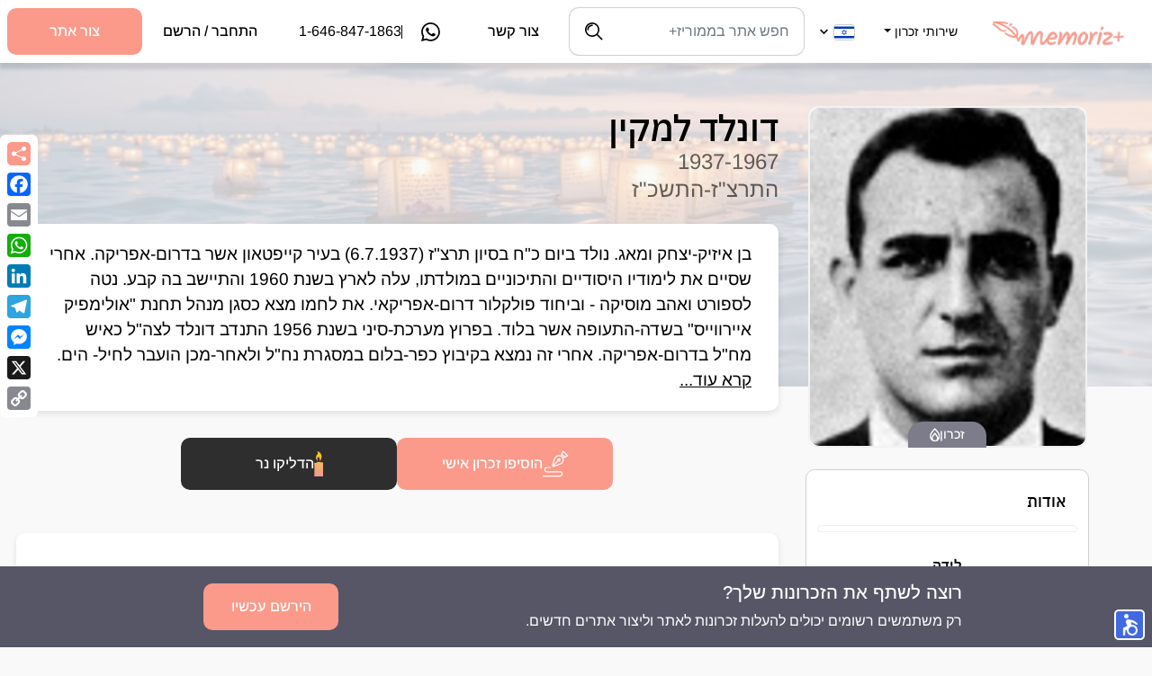

--- FILE ---
content_type: text/html; charset=utf-8
request_url: https://memoriz.plus/he/site/%D7%93%D7%95%D7%A0%D7%9C%D7%93-%D7%9C%D7%9E%D7%A7%D7%99%D7%9F
body_size: 99082
content:
<!doctype html>
<html data-n-head-ssr lang="he-IL" data-n-head="%7B%22lang%22:%7B%22ssr%22:%22he-IL%22%7D%7D">
  <head>
    <meta data-n-head="ssr" charset="utf-8"><meta data-n-head="ssr" name="viewport" content="width=device-width, initial-scale=1"><meta data-n-head="ssr" property="og:type" content="website"><meta data-n-head="ssr" property="og:site_name" content="Memoriz+ | memories are forever..."><meta data-n-head="ssr" property="og:image:width" content="1200"><meta data-n-head="ssr" property="og:image:height" content="630"><meta data-n-head="ssr" name="facebook-domain-verification" content="clu5qgviyfrvqnv8hheokvzx3yjgyk"><meta data-n-head="ssr" property="og:type" content="website" name="og:type" data-hid="og:type"><meta data-n-head="ssr" property="og:title" content="ממוריז+ - דונלד למקין - אתר זכרון" name="og:title" data-hid="og:title"><meta data-n-head="ssr" property="og:description" content="זוכרים את דונלד למקין עם הספדים, זכרונות, תמונות וסרטונים" name="og:description" data-hid="og:description"><meta data-n-head="ssr" property="description" content="זוכרים את דונלד למקין עם הספדים, זכרונות, תמונות וסרטונים" name="description" data-hid="description"><meta data-n-head="ssr" property="og:image" content="https://memoriz-media.fra1.digitaloceanspaces.com/site_1378/site_1378_de06bdf3cd387021e8b100d8951100104bedf10f_thumbnail_.png?X-Amz-Algorithm=AWS4-HMAC-SHA256&amp;X-Amz-Content-Sha256=UNSIGNED-PAYLOAD&amp;X-Amz-Credential=DO00Y9E842E6UWU4U78L%2F20260121%2Ffra1%2Fs3%2Faws4_request&amp;X-Amz-Date=20260121T124201Z&amp;X-Amz-Expires=3600&amp;X-Amz-Signature=e0128e2049167c7fca2678cce7da312b39dd7a49febdfc4d0c109fb4661e0626&amp;X-Amz-SignedHeaders=host&amp;x-id=GetObject" name="og:image" data-hid="og:image"><meta data-n-head="ssr" property="og:url" name="og:url" data-hid="og:url"><meta data-n-head="ssr" data-hid="i18n-og" property="og:locale" content="he_IL"><meta data-n-head="ssr" data-hid="i18n-og-alt-en-US" property="og:locale:alternate" content="en_US"><title>ממוריז+ - דונלד למקין - אתר זכרון</title><link data-n-head="ssr" rel="icon" type="image/x-icon" href="/favicon.ico?v=2" data-hid="icon"><link data-n-head="ssr" rel="apple-touch-icon" type="image/png" href="/apple-touch-icon.png" data-hid="apple-icon"><link data-n-head="ssr" data-hid="i18n-alt-en" rel="alternate" href="/en/site/%D7%93%D7%95%D7%A0%D7%9C%D7%93-%D7%9C%D7%9E%D7%A7%D7%99%D7%9F/" hreflang="en"><link data-n-head="ssr" data-hid="i18n-alt-en-US" rel="alternate" href="/en/site/%D7%93%D7%95%D7%A0%D7%9C%D7%93-%D7%9C%D7%9E%D7%A7%D7%99%D7%9F/" hreflang="en-US"><link data-n-head="ssr" data-hid="i18n-alt-he" rel="alternate" href="/he/site/%D7%93%D7%95%D7%A0%D7%9C%D7%93-%D7%9C%D7%9E%D7%A7%D7%99%D7%9F/" hreflang="he"><link data-n-head="ssr" data-hid="i18n-alt-he-IL" rel="alternate" href="/he/site/%D7%93%D7%95%D7%A0%D7%9C%D7%93-%D7%9C%D7%9E%D7%A7%D7%99%D7%9F/" hreflang="he-IL"><link data-n-head="ssr" data-hid="i18n-xd" rel="alternate" href="/en/site/%D7%93%D7%95%D7%A0%D7%9C%D7%93-%D7%9C%D7%9E%D7%A7%D7%99%D7%9F/" hreflang="x-default"><link data-n-head="ssr" data-hid="i18n-can" rel="canonical" href="/he/site/%D7%93%D7%95%D7%A0%D7%9C%D7%93-%D7%9C%D7%9E%D7%A7%D7%99%D7%9F/"><script data-n-head="ssr" src="https://ajax.googleapis.com/ajax/libs/jquery/3.6.3/jquery.min.js"></script><script data-n-head="ssr">
              nagishli_config = {language: &quot;he&quot;,color: &quot;gray&quot;};
            </script><script data-n-head="ssr" src="/nagish/beta/nagishli_beta.js?v=3.0" charset="utf-8"></script><link rel="preload" href="/_nuxt/5e6e4e2.js" as="script"><link rel="preload" href="/_nuxt/409aa7f.js" as="script"><link rel="preload" href="/_nuxt/189bd08.js" as="script"><link rel="preload" href="/_nuxt/52f7ad2.js" as="script"><link rel="preload" href="/_nuxt/fonts/Metropolis-Thin.152ab03.otf" as="font" type="font/otf" crossorigin><link rel="preload" href="/_nuxt/fonts/Metropolis-ThinItalic.a10db35.otf" as="font" type="font/otf" crossorigin><link rel="preload" href="/_nuxt/fonts/Metropolis-ExtraLight.c5ae093.otf" as="font" type="font/otf" crossorigin><link rel="preload" href="/_nuxt/fonts/Metropolis-ExtraLightItalic.414a434.otf" as="font" type="font/otf" crossorigin><link rel="preload" href="/_nuxt/fonts/Metropolis-Light.c82170e.otf" as="font" type="font/otf" crossorigin><link rel="preload" href="/_nuxt/fonts/Metropolis-LightItalic.2de2a64.otf" as="font" type="font/otf" crossorigin><link rel="preload" href="/_nuxt/fonts/Metropolis-Regular.f7b5e58.otf" as="font" type="font/otf" crossorigin><link rel="preload" href="/_nuxt/fonts/Metropolis-RegularItalic.763b442.otf" as="font" type="font/otf" crossorigin><link rel="preload" href="/_nuxt/fonts/Metropolis-Medium.f4bca87.otf" as="font" type="font/otf" crossorigin><link rel="preload" href="/_nuxt/fonts/Metropolis-MediumItalic.60eace1.otf" as="font" type="font/otf" crossorigin><link rel="preload" href="/_nuxt/fonts/Metropolis-SemiBold.2556a4f.otf" as="font" type="font/otf" crossorigin><link rel="preload" href="/_nuxt/fonts/Metropolis-SemiBoldItalic.536778d.otf" as="font" type="font/otf" crossorigin><link rel="preload" href="/_nuxt/fonts/Metropolis-Bold.dea4998.otf" as="font" type="font/otf" crossorigin><link rel="preload" href="/_nuxt/fonts/Metropolis-BoldItalic.15b149f.otf" as="font" type="font/otf" crossorigin><link rel="preload" href="/_nuxt/fonts/Metropolis-ExtraBold.d7eaa8a.otf" as="font" type="font/otf" crossorigin><link rel="preload" href="/_nuxt/fonts/Metropolis-ExtraBoldItalic.f1e8fdf.otf" as="font" type="font/otf" crossorigin><link rel="preload" href="/_nuxt/fonts/Metropolis-Black.de55ae5.otf" as="font" type="font/otf" crossorigin><link rel="preload" href="/_nuxt/fonts/Metropolis-BlackItalic.ef50aa4.otf" as="font" type="font/otf" crossorigin><link rel="preload" href="/_nuxt/fonts/ibm-plex-sans-hebrew-v10-latin_hebrew-300.bc2aa59.eot" as="font" type="font/eot" crossorigin><link rel="preload" href="/_nuxt/fonts/ibm-plex-sans-hebrew-v10-latin_hebrew-300.2de046a.woff2" as="font" type="font/woff2" crossorigin><link rel="preload" href="/_nuxt/fonts/ibm-plex-sans-hebrew-v10-latin_hebrew-300.9663182.woff" as="font" type="font/woff" crossorigin><link rel="preload" href="/_nuxt/fonts/ibm-plex-sans-hebrew-v10-latin_hebrew-300.02eda97.ttf" as="font" type="font/ttf" crossorigin><link rel="preload" href="/_nuxt/fonts/ibm-plex-sans-hebrew-v10-latin_hebrew-regular.9daaee2.eot" as="font" type="font/eot" crossorigin><link rel="preload" href="/_nuxt/fonts/ibm-plex-sans-hebrew-v10-latin_hebrew-regular.4a2fb69.woff2" as="font" type="font/woff2" crossorigin><link rel="preload" href="/_nuxt/fonts/ibm-plex-sans-hebrew-v10-latin_hebrew-regular.e70b91c.woff" as="font" type="font/woff" crossorigin><link rel="preload" href="/_nuxt/fonts/ibm-plex-sans-hebrew-v10-latin_hebrew-regular.c4b0528.ttf" as="font" type="font/ttf" crossorigin><link rel="preload" href="/_nuxt/fonts/ibm-plex-sans-hebrew-v10-latin_hebrew-500.02a6a7f.eot" as="font" type="font/eot" crossorigin><link rel="preload" href="/_nuxt/fonts/ibm-plex-sans-hebrew-v10-latin_hebrew-500.5344acf.woff2" as="font" type="font/woff2" crossorigin><link rel="preload" href="/_nuxt/fonts/ibm-plex-sans-hebrew-v10-latin_hebrew-500.3166a4b.woff" as="font" type="font/woff" crossorigin><link rel="preload" href="/_nuxt/fonts/ibm-plex-sans-hebrew-v10-latin_hebrew-500.ad12345.ttf" as="font" type="font/ttf" crossorigin><link rel="preload" href="/_nuxt/fonts/ibm-plex-sans-hebrew-v10-latin_hebrew-700.0e33128.eot" as="font" type="font/eot" crossorigin><link rel="preload" href="/_nuxt/fonts/ibm-plex-sans-hebrew-v10-latin_hebrew-700.d02ebcb.woff2" as="font" type="font/woff2" crossorigin><link rel="preload" href="/_nuxt/fonts/ibm-plex-sans-hebrew-v10-latin_hebrew-700.f401b63.woff" as="font" type="font/woff" crossorigin><link rel="preload" href="/_nuxt/fonts/ibm-plex-sans-hebrew-v10-latin_hebrew-700.9bde49e.ttf" as="font" type="font/ttf" crossorigin><link rel="preload" href="/_nuxt/fonts/Arimo-Bold.d8a1c67.ttf" as="font" type="font/ttf" crossorigin><link rel="preload" href="/_nuxt/fonts/Arimo-BoldItalic.2232e08.ttf" as="font" type="font/ttf" crossorigin><link rel="preload" href="/_nuxt/fonts/Arimo-Italic.7bd0fc9.ttf" as="font" type="font/ttf" crossorigin><link rel="preload" href="/_nuxt/fonts/Arimo-Medium.1f4e5d0.ttf" as="font" type="font/ttf" crossorigin><link rel="preload" href="/_nuxt/fonts/Arimo-MediumItalic.81244bf.ttf" as="font" type="font/ttf" crossorigin><link rel="preload" href="/_nuxt/fonts/Arimo-Regular.eb92bbe.ttf" as="font" type="font/ttf" crossorigin><link rel="preload" href="/_nuxt/fonts/Arimo-SemiBold.5114e50.ttf" as="font" type="font/ttf" crossorigin><link rel="preload" href="/_nuxt/fonts/Arimo-SemiBoldItalic.dc003f6.ttf" as="font" type="font/ttf" crossorigin><link rel="preload" href="/_nuxt/fonts/kalam-v16-latin-300.117ac23.eot" as="font" type="font/eot" crossorigin><link rel="preload" href="/_nuxt/fonts/kalam-v16-latin-300.864fdbd.woff2" as="font" type="font/woff2" crossorigin><link rel="preload" href="/_nuxt/fonts/kalam-v16-latin-300.3e4dedd.woff" as="font" type="font/woff" crossorigin><link rel="preload" href="/_nuxt/fonts/kalam-v16-latin-300.c841f22.ttf" as="font" type="font/ttf" crossorigin><link rel="preload" href="/_nuxt/fonts/kalam-v16-latin-regular.9d154b1.eot" as="font" type="font/eot" crossorigin><link rel="preload" href="/_nuxt/fonts/kalam-v16-latin-regular.0a6a7f6.woff2" as="font" type="font/woff2" crossorigin><link rel="preload" href="/_nuxt/fonts/kalam-v16-latin-regular.3c3d37c.woff" as="font" type="font/woff" crossorigin><link rel="preload" href="/_nuxt/fonts/kalam-v16-latin-regular.70f7d8a.ttf" as="font" type="font/ttf" crossorigin><link rel="preload" href="/_nuxt/fonts/kalam-v16-latin-700.93270c9.eot" as="font" type="font/eot" crossorigin><link rel="preload" href="/_nuxt/fonts/kalam-v16-latin-700.f3ad3b3.woff2" as="font" type="font/woff2" crossorigin><link rel="preload" href="/_nuxt/fonts/kalam-v16-latin-700.d1db45c.woff" as="font" type="font/woff" crossorigin><link rel="preload" href="/_nuxt/fonts/kalam-v16-latin-700.b473f45.ttf" as="font" type="font/ttf" crossorigin><link rel="preload" href="/_nuxt/fonts/melatefmudgashwebfont.515b3dd.eot" as="font" type="font/eot" crossorigin><link rel="preload" href="/_nuxt/fonts/melatefmudgashwebfont.7125e30.woff" as="font" type="font/woff" crossorigin><link rel="preload" href="/_nuxt/fonts/melatefmudgashwebfont.6032ef3.ttf" as="font" type="font/ttf" crossorigin><link rel="preload" href="/_nuxt/fonts/PlusJakartaSans-SemiBoldItalic.f9421bf.woff2" as="font" type="font/woff2" crossorigin><link rel="preload" href="/_nuxt/fonts/PlusJakartaSans-SemiBoldItalic.9ab19e4.woff" as="font" type="font/woff" crossorigin><link rel="preload" href="/_nuxt/fonts/PlusJakartaSans-Medium.9e31786.woff2" as="font" type="font/woff2" crossorigin><link rel="preload" href="/_nuxt/fonts/PlusJakartaSans-Medium.1dc2969.woff" as="font" type="font/woff" crossorigin><link rel="preload" href="/_nuxt/fonts/PlusJakartaSans-Light.3e05aaf.woff2" as="font" type="font/woff2" crossorigin><link rel="preload" href="/_nuxt/fonts/PlusJakartaSans-Light.575dc42.woff" as="font" type="font/woff" crossorigin><link rel="preload" href="/_nuxt/fonts/PlusJakartaSans-ExtraLight.7c70e03.woff2" as="font" type="font/woff2" crossorigin><link rel="preload" href="/_nuxt/fonts/PlusJakartaSans-ExtraLight.ac496a5.woff" as="font" type="font/woff" crossorigin><link rel="preload" href="/_nuxt/fonts/PlusJakartaSans-ExtraBoldItalic.676caf6.woff2" as="font" type="font/woff2" crossorigin><link rel="preload" href="/_nuxt/fonts/PlusJakartaSans-ExtraBoldItalic.20e3ab7.woff" as="font" type="font/woff" crossorigin><link rel="preload" href="/_nuxt/fonts/PlusJakartaSans-Italic.aec84da.woff2" as="font" type="font/woff2" crossorigin><link rel="preload" href="/_nuxt/fonts/PlusJakartaSans-Italic.6fffe54.woff" as="font" type="font/woff" crossorigin><link rel="preload" href="/_nuxt/fonts/PlusJakartaSans-Regular.082c372.woff2" as="font" type="font/woff2" crossorigin><link rel="preload" href="/_nuxt/fonts/PlusJakartaSans-Regular.1c45c0d.woff" as="font" type="font/woff" crossorigin><link rel="preload" href="/_nuxt/fonts/PlusJakartaSans-Bold.6c78892.woff2" as="font" type="font/woff2" crossorigin><link rel="preload" href="/_nuxt/fonts/PlusJakartaSans-Bold.529b5ad.woff" as="font" type="font/woff" crossorigin><link rel="preload" href="/_nuxt/fonts/PlusJakartaSans-MediumItalic.9011c24.woff2" as="font" type="font/woff2" crossorigin><link rel="preload" href="/_nuxt/fonts/PlusJakartaSans-MediumItalic.e3e6a5b.woff" as="font" type="font/woff" crossorigin><link rel="preload" href="/_nuxt/fonts/PlusJakartaSans-SemiBold.4d22072.woff2" as="font" type="font/woff2" crossorigin><link rel="preload" href="/_nuxt/fonts/PlusJakartaSans-SemiBold.611e87a.woff" as="font" type="font/woff" crossorigin><link rel="preload" href="/_nuxt/fonts/PlusJakartaSans-ExtraLightItalic.34df036.woff2" as="font" type="font/woff2" crossorigin><link rel="preload" href="/_nuxt/fonts/PlusJakartaSans-ExtraLightItalic.dbf0acc.woff" as="font" type="font/woff" crossorigin><link rel="preload" href="/_nuxt/fonts/PlusJakartaSans-BoldItalic.ed1fd27.woff2" as="font" type="font/woff2" crossorigin><link rel="preload" href="/_nuxt/fonts/PlusJakartaSans-BoldItalic.2bfcece.woff" as="font" type="font/woff" crossorigin><link rel="preload" href="/_nuxt/fonts/PlusJakartaSans-ExtraBold.a3f3626.woff2" as="font" type="font/woff2" crossorigin><link rel="preload" href="/_nuxt/fonts/PlusJakartaSans-ExtraBold.c6f80dd.woff" as="font" type="font/woff" crossorigin><link rel="preload" href="/_nuxt/fonts/PlusJakartaSans-LightItalic.765d288.woff2" as="font" type="font/woff2" crossorigin><link rel="preload" href="/_nuxt/fonts/PlusJakartaSans-LightItalic.10a7bfe.woff" as="font" type="font/woff" crossorigin><link rel="preload" href="/_nuxt/3c71e54.js" as="script"><style data-vue-ssr-id="a5748c50:0">@font-face{font-display:swap;font-family:"Metropolis";font-style:normal;font-weight:100;src:url(/_nuxt/fonts/Metropolis-Thin.152ab03.otf) format("opentype")}@font-face{font-display:swap;font-family:"Metropolis";font-style:italic;font-weight:100;src:url(/_nuxt/fonts/Metropolis-ThinItalic.a10db35.otf) format("opentype")}@font-face{font-display:swap;font-family:"Metropolis";font-style:normal;font-weight:200;src:url(/_nuxt/fonts/Metropolis-ExtraLight.c5ae093.otf) format("opentype")}@font-face{font-display:swap;font-family:"Metropolis";font-style:italic;font-weight:200;src:url(/_nuxt/fonts/Metropolis-ExtraLightItalic.414a434.otf) format("opentype")}@font-face{font-display:swap;font-family:"Metropolis";font-style:normal;font-weight:300;src:url(/_nuxt/fonts/Metropolis-Light.c82170e.otf) format("opentype")}@font-face{font-display:swap;font-family:"Metropolis";font-style:italic;font-weight:300;src:url(/_nuxt/fonts/Metropolis-LightItalic.2de2a64.otf) format("opentype")}@font-face{font-display:swap;font-family:"Metropolis";font-style:normal;font-weight:400;src:url(/_nuxt/fonts/Metropolis-Regular.f7b5e58.otf) format("opentype")}@font-face{font-display:swap;font-family:"Metropolis";font-style:italic;font-weight:400;src:url(/_nuxt/fonts/Metropolis-RegularItalic.763b442.otf) format("opentype")}@font-face{font-display:swap;font-family:"Metropolis";font-style:normal;font-weight:500;src:url(/_nuxt/fonts/Metropolis-Medium.f4bca87.otf) format("opentype")}@font-face{font-display:swap;font-family:"Metropolis";font-style:italic;font-weight:500;src:url(/_nuxt/fonts/Metropolis-MediumItalic.60eace1.otf) format("opentype")}@font-face{font-display:swap;font-family:"Metropolis";font-style:normal;font-weight:600;src:url(/_nuxt/fonts/Metropolis-SemiBold.2556a4f.otf) format("opentype")}@font-face{font-display:swap;font-family:"Metropolis";font-style:italic;font-weight:600;src:url(/_nuxt/fonts/Metropolis-SemiBoldItalic.536778d.otf) format("opentype")}@font-face{font-display:swap;font-family:"Metropolis";font-style:normal;font-weight:700;src:url(/_nuxt/fonts/Metropolis-Bold.dea4998.otf) format("opentype")}@font-face{font-display:swap;font-family:"Metropolis";font-style:italic;font-weight:700;src:url(/_nuxt/fonts/Metropolis-BoldItalic.15b149f.otf) format("opentype")}@font-face{font-display:swap;font-family:"Metropolis";font-style:normal;font-weight:800;src:url(/_nuxt/fonts/Metropolis-ExtraBold.d7eaa8a.otf) format("opentype")}@font-face{font-display:swap;font-family:"Metropolis";font-style:italic;font-weight:800;src:url(/_nuxt/fonts/Metropolis-ExtraBoldItalic.f1e8fdf.otf) format("opentype")}@font-face{font-display:swap;font-family:"Metropolis";font-style:normal;font-weight:900;src:url(/_nuxt/fonts/Metropolis-Black.de55ae5.otf) format("opentype")}@font-face{font-display:swap;font-family:"Metropolis";font-style:italic;font-weight:900;src:url(/_nuxt/fonts/Metropolis-BlackItalic.ef50aa4.otf) format("opentype")}@font-face{font-family:"IBM Plex Sans Hebrew";font-style:normal;font-weight:300;src:url(/_nuxt/fonts/ibm-plex-sans-hebrew-v10-latin_hebrew-300.bc2aa59.eot);src:local(""),url(/_nuxt/fonts/ibm-plex-sans-hebrew-v10-latin_hebrew-300.bc2aa59.eot?#iefix) format("embedded-opentype"),url(/_nuxt/fonts/ibm-plex-sans-hebrew-v10-latin_hebrew-300.2de046a.woff2) format("woff2"),url(/_nuxt/fonts/ibm-plex-sans-hebrew-v10-latin_hebrew-300.9663182.woff) format("woff"),url(/_nuxt/fonts/ibm-plex-sans-hebrew-v10-latin_hebrew-300.02eda97.ttf) format("truetype"),url(/_nuxt/img/ibm-plex-sans-hebrew-v10-latin_hebrew-300.a035d89.svg#IBMPlexSansHebrew) format("svg")}@font-face{font-family:"IBM Plex Sans Hebrew";font-style:normal;font-weight:400;src:url(/_nuxt/fonts/ibm-plex-sans-hebrew-v10-latin_hebrew-regular.9daaee2.eot);src:local(""),url(/_nuxt/fonts/ibm-plex-sans-hebrew-v10-latin_hebrew-regular.9daaee2.eot?#iefix) format("embedded-opentype"),url(/_nuxt/fonts/ibm-plex-sans-hebrew-v10-latin_hebrew-regular.4a2fb69.woff2) format("woff2"),url(/_nuxt/fonts/ibm-plex-sans-hebrew-v10-latin_hebrew-regular.e70b91c.woff) format("woff"),url(/_nuxt/fonts/ibm-plex-sans-hebrew-v10-latin_hebrew-regular.c4b0528.ttf) format("truetype"),url(/_nuxt/img/ibm-plex-sans-hebrew-v10-latin_hebrew-regular.223a5b1.svg#IBMPlexSansHebrew) format("svg")}@font-face{font-family:"IBM Plex Sans Hebrew";font-style:normal;font-weight:500;src:url(/_nuxt/fonts/ibm-plex-sans-hebrew-v10-latin_hebrew-500.02a6a7f.eot);src:local(""),url(/_nuxt/fonts/ibm-plex-sans-hebrew-v10-latin_hebrew-500.02a6a7f.eot?#iefix) format("embedded-opentype"),url(/_nuxt/fonts/ibm-plex-sans-hebrew-v10-latin_hebrew-500.5344acf.woff2) format("woff2"),url(/_nuxt/fonts/ibm-plex-sans-hebrew-v10-latin_hebrew-500.3166a4b.woff) format("woff"),url(/_nuxt/fonts/ibm-plex-sans-hebrew-v10-latin_hebrew-500.ad12345.ttf) format("truetype"),url(/_nuxt/img/ibm-plex-sans-hebrew-v10-latin_hebrew-500.1018efe.svg#IBMPlexSansHebrew) format("svg")}@font-face{font-family:"IBM Plex Sans Hebrew";font-style:normal;font-weight:700;src:url(/_nuxt/fonts/ibm-plex-sans-hebrew-v10-latin_hebrew-700.0e33128.eot);src:local(""),url(/_nuxt/fonts/ibm-plex-sans-hebrew-v10-latin_hebrew-700.0e33128.eot?#iefix) format("embedded-opentype"),url(/_nuxt/fonts/ibm-plex-sans-hebrew-v10-latin_hebrew-700.d02ebcb.woff2) format("woff2"),url(/_nuxt/fonts/ibm-plex-sans-hebrew-v10-latin_hebrew-700.f401b63.woff) format("woff"),url(/_nuxt/fonts/ibm-plex-sans-hebrew-v10-latin_hebrew-700.9bde49e.ttf) format("truetype"),url(/_nuxt/img/ibm-plex-sans-hebrew-v10-latin_hebrew-700.118ad00.svg#IBMPlexSansHebrew) format("svg")}@font-face{font-display:swap;font-family:"Arimo";font-style:normal;font-weight:700;src:url(/_nuxt/fonts/Arimo-Bold.d8a1c67.ttf) format("truetype")}@font-face{font-display:swap;font-family:"Arimo";font-style:italic;font-weight:700;src:url(/_nuxt/fonts/Arimo-BoldItalic.2232e08.ttf) format("truetype")}@font-face{font-display:swap;font-family:"Arimo";font-style:italic;font-weight:400;src:url(/_nuxt/fonts/Arimo-Italic.7bd0fc9.ttf) format("truetype")}@font-face{font-display:swap;font-family:"Arimo";font-style:normal;font-weight:500;src:url(/_nuxt/fonts/Arimo-Medium.1f4e5d0.ttf) format("truetype")}@font-face{font-display:swap;font-family:"Arimo";font-style:italic;font-weight:500;src:url(/_nuxt/fonts/Arimo-MediumItalic.81244bf.ttf) format("truetype")}@font-face{font-display:swap;font-family:"Arimo";font-style:normal;font-weight:400;src:url(/_nuxt/fonts/Arimo-Regular.eb92bbe.ttf) format("truetype")}@font-face{font-display:swap;font-family:"Arimo";font-style:normal;font-weight:600;src:url(/_nuxt/fonts/Arimo-SemiBold.5114e50.ttf) format("truetype")}@font-face{font-display:swap;font-family:"Arimo";font-style:italic;font-weight:600;src:url(/_nuxt/fonts/Arimo-SemiBoldItalic.dc003f6.ttf) format("truetype")}@font-face{font-family:"Kalam";font-style:normal;font-weight:300;src:url(/_nuxt/fonts/kalam-v16-latin-300.117ac23.eot);src:local(""),url(/_nuxt/fonts/kalam-v16-latin-300.117ac23.eot?#iefix) format("embedded-opentype"),url(/_nuxt/fonts/kalam-v16-latin-300.864fdbd.woff2) format("woff2"),url(/_nuxt/fonts/kalam-v16-latin-300.3e4dedd.woff) format("woff"),url(/_nuxt/fonts/kalam-v16-latin-300.c841f22.ttf) format("truetype"),url(/_nuxt/img/kalam-v16-latin-300.5522820.svg#Kalam) format("svg")}@font-face{font-family:"Kalam";font-style:normal;font-weight:400;src:url(/_nuxt/fonts/kalam-v16-latin-regular.9d154b1.eot);src:local(""),url(/_nuxt/fonts/kalam-v16-latin-regular.9d154b1.eot?#iefix) format("embedded-opentype"),url(/_nuxt/fonts/kalam-v16-latin-regular.0a6a7f6.woff2) format("woff2"),url(/_nuxt/fonts/kalam-v16-latin-regular.3c3d37c.woff) format("woff"),url(/_nuxt/fonts/kalam-v16-latin-regular.70f7d8a.ttf) format("truetype"),url(/_nuxt/img/kalam-v16-latin-regular.1787dc5.svg#Kalam) format("svg")}@font-face{font-family:"Kalam";font-style:normal;font-weight:700;src:url(/_nuxt/fonts/kalam-v16-latin-700.93270c9.eot);src:local(""),url(/_nuxt/fonts/kalam-v16-latin-700.93270c9.eot?#iefix) format("embedded-opentype"),url(/_nuxt/fonts/kalam-v16-latin-700.f3ad3b3.woff2) format("woff2"),url(/_nuxt/fonts/kalam-v16-latin-700.d1db45c.woff) format("woff"),url(/_nuxt/fonts/kalam-v16-latin-700.b473f45.ttf) format("truetype"),url(/_nuxt/img/kalam-v16-latin-700.f81f301.svg#Kalam) format("svg")}@font-face{font-display:swap;font-family:"Melatef Mudgash";font-style:normal;font-weight:700;src:url(/_nuxt/fonts/melatefmudgashwebfont.515b3dd.eot);src:local(""),url(/_nuxt/fonts/melatefmudgashwebfont.515b3dd.eot?#iefix) format("embedded-opentype"),url(/_nuxt/fonts/melatefmudgashwebfont.7125e30.woff) format("woff"),url(/_nuxt/fonts/melatefmudgashwebfont.6032ef3.ttf) format("truetype"),url(/_nuxt/img/melatefmudgashwebfont.e6ea9eb.svg#MelatefMudgash)}@font-face{font-display:swap;font-family:"Plus Jakarta Sans";font-style:italic;font-weight:600;src:url(/_nuxt/fonts/PlusJakartaSans-SemiBoldItalic.f9421bf.woff2) format("woff2"),url(/_nuxt/fonts/PlusJakartaSans-SemiBoldItalic.9ab19e4.woff) format("woff")}@font-face{font-display:swap;font-family:"Plus Jakarta Sans";font-style:normal;font-weight:500;src:url(/_nuxt/fonts/PlusJakartaSans-Medium.9e31786.woff2) format("woff2"),url(/_nuxt/fonts/PlusJakartaSans-Medium.1dc2969.woff) format("woff")}@font-face{font-display:swap;font-family:"Plus Jakarta Sans";font-style:normal;font-weight:300;src:url(/_nuxt/fonts/PlusJakartaSans-Light.3e05aaf.woff2) format("woff2"),url(/_nuxt/fonts/PlusJakartaSans-Light.575dc42.woff) format("woff")}@font-face{font-display:swap;font-family:"Plus Jakarta Sans";font-style:normal;font-weight:200;src:url(/_nuxt/fonts/PlusJakartaSans-ExtraLight.7c70e03.woff2) format("woff2"),url(/_nuxt/fonts/PlusJakartaSans-ExtraLight.ac496a5.woff) format("woff")}@font-face{font-display:swap;font-family:"Plus Jakarta Sans";font-style:italic;font-weight:700;src:url(/_nuxt/fonts/PlusJakartaSans-ExtraBoldItalic.676caf6.woff2) format("woff2"),url(/_nuxt/fonts/PlusJakartaSans-ExtraBoldItalic.20e3ab7.woff) format("woff")}@font-face{font-display:swap;font-family:"Plus Jakarta Sans";font-style:italic;font-weight:400;src:url(/_nuxt/fonts/PlusJakartaSans-Italic.aec84da.woff2) format("woff2"),url(/_nuxt/fonts/PlusJakartaSans-Italic.6fffe54.woff) format("woff")}@font-face{font-display:swap;font-family:"Plus Jakarta Sans";font-style:normal;font-weight:400;src:url(/_nuxt/fonts/PlusJakartaSans-Regular.082c372.woff2) format("woff2"),url(/_nuxt/fonts/PlusJakartaSans-Regular.1c45c0d.woff) format("woff")}@font-face{font-display:swap;font-family:"Plus Jakarta Sans";font-style:normal;font-weight:700;src:url(/_nuxt/fonts/PlusJakartaSans-Bold.6c78892.woff2) format("woff2"),url(/_nuxt/fonts/PlusJakartaSans-Bold.529b5ad.woff) format("woff")}@font-face{font-display:swap;font-family:"Plus Jakarta Sans";font-style:italic;font-weight:500;src:url(/_nuxt/fonts/PlusJakartaSans-MediumItalic.9011c24.woff2) format("woff2"),url(/_nuxt/fonts/PlusJakartaSans-MediumItalic.e3e6a5b.woff) format("woff")}@font-face{font-display:swap;font-family:"Plus Jakarta Sans";font-style:normal;font-weight:600;src:url(/_nuxt/fonts/PlusJakartaSans-SemiBold.4d22072.woff2) format("woff2"),url(/_nuxt/fonts/PlusJakartaSans-SemiBold.611e87a.woff) format("woff")}@font-face{font-display:swap;font-family:"Plus Jakarta Sans";font-style:italic;font-weight:200;src:url(/_nuxt/fonts/PlusJakartaSans-ExtraLightItalic.34df036.woff2) format("woff2"),url(/_nuxt/fonts/PlusJakartaSans-ExtraLightItalic.dbf0acc.woff) format("woff")}@font-face{font-display:swap;font-family:"Plus Jakarta Sans";font-style:italic;font-weight:700;src:url(/_nuxt/fonts/PlusJakartaSans-BoldItalic.ed1fd27.woff2) format("woff2"),url(/_nuxt/fonts/PlusJakartaSans-BoldItalic.2bfcece.woff) format("woff")}@font-face{font-display:swap;font-family:"Plus Jakarta Sans";font-style:normal;font-weight:700;src:url(/_nuxt/fonts/PlusJakartaSans-ExtraBold.a3f3626.woff2) format("woff2"),url(/_nuxt/fonts/PlusJakartaSans-ExtraBold.c6f80dd.woff) format("woff")}@font-face{font-display:swap;font-family:"Plus Jakarta Sans";font-style:italic;font-weight:300;src:url(/_nuxt/fonts/PlusJakartaSans-LightItalic.765d288.woff2) format("woff2"),url(/_nuxt/fonts/PlusJakartaSans-LightItalic.10a7bfe.woff) format("woff")}/*!
 * Bootstrap v4.6.2 (https://getbootstrap.com/)
 * Copyright 2011-2022 The Bootstrap Authors
 * Copyright 2011-2022 Twitter, Inc.
 * Licensed under MIT (https://github.com/twbs/bootstrap/blob/main/LICENSE)
 */:root{--blue:#007bff;--indigo:#6610f2;--purple:#6f42c1;--pink:#e83e8c;--red:#dc3545;--orange:#fd7e14;--yellow:#ffc107;--green:#28a745;--teal:#20c997;--cyan:#17a2b8;--white:#fff;--gray:#6c757d;--gray-dark:#343a40;--primary:#007bff;--secondary:#6c757d;--success:#28a745;--info:#17a2b8;--warning:#ffc107;--danger:#dc3545;--light:#f8f9fa;--dark:#343a40;--breakpoint-xs:0;--breakpoint-sm:576px;--breakpoint-md:768px;--breakpoint-lg:992px;--breakpoint-xl:1260px;--font-family-sans-serif:-apple-system,BlinkMacSystemFont,"Segoe UI",Roboto,"Helvetica Neue",Arial,"Noto Sans","Liberation Sans",sans-serif,"Apple Color Emoji","Segoe UI Emoji","Segoe UI Symbol","Noto Color Emoji";--font-family-monospace:SFMono-Regular,Menlo,Monaco,Consolas,"Liberation Mono","Courier New",monospace}*,:after,:before{box-sizing:border-box}html{font-family:sans-serif;line-height:1.15;-webkit-text-size-adjust:100%;-webkit-tap-highlight-color:rgba(0,0,0,0)}article,aside,figcaption,figure,footer,header,hgroup,main,nav,section{display:block}body{color:#212529;font-family:-apple-system,BlinkMacSystemFont,"Segoe UI",Roboto,"Helvetica Neue",Arial,"Noto Sans","Liberation Sans",sans-serif,"Apple Color Emoji","Segoe UI Emoji","Segoe UI Symbol","Noto Color Emoji";line-height:1.5;margin:0;text-align:left}[tabindex="-1"]:focus:not(:focus-visible){outline:0!important}hr{box-sizing:content-box;height:0;overflow:visible}h1,h2,h3,h4,h5,h6{margin-bottom:.5rem;margin-top:0}p{margin-bottom:1rem;margin-top:0}abbr[data-original-title],abbr[title]{border-bottom:0;cursor:help;text-decoration:underline;-webkit-text-decoration:underline dotted;text-decoration:underline dotted;-webkit-text-decoration-skip-ink:none;text-decoration-skip-ink:none}address{font-style:normal;line-height:inherit}address,dl,ol,ul{margin-bottom:1rem}dl,ol,ul{margin-top:0}ol ol,ol ul,ul ol,ul ul{margin-bottom:0}dt{font-weight:700}dd{margin-bottom:.5rem;margin-left:0}blockquote{margin:0 0 1rem}b,strong{font-weight:bolder}small{font-size:80%}sub,sup{font-size:75%;line-height:0;position:relative;vertical-align:baseline}sub{bottom:-.25em}sup{top:-.5em}a{background-color:transparent;color:#007bff;-webkit-text-decoration:none;text-decoration:none}a:hover{color:#0056b3;-webkit-text-decoration:underline;text-decoration:underline}a:not([href]):not([class]),a:not([href]):not([class]):hover{color:inherit;-webkit-text-decoration:none;text-decoration:none}code,kbd,pre,samp{font-family:SFMono-Regular,Menlo,Monaco,Consolas,"Liberation Mono","Courier New",monospace;font-size:1em}pre{margin-bottom:1rem;margin-top:0;overflow:auto;-ms-overflow-style:scrollbar}figure{margin:0 0 1rem}img{border-style:none}img,svg{vertical-align:middle}svg{overflow:hidden}table{border-collapse:collapse}caption{caption-side:bottom;color:#6c757d;padding-bottom:.75rem;padding-top:.75rem;text-align:left}th{text-align:inherit;text-align:-webkit-match-parent}label{display:inline-block;margin-bottom:.5rem}button{border-radius:0}button:focus:not(:focus-visible){outline:0}button,input,optgroup,select,textarea{font-family:inherit;font-size:inherit;line-height:inherit;margin:0}button,input{overflow:visible}button,select{text-transform:none}[role=button]{cursor:pointer}select{word-wrap:normal}[type=button],[type=reset],[type=submit],button{-webkit-appearance:button}[type=button]:not(:disabled),[type=reset]:not(:disabled),[type=submit]:not(:disabled),button:not(:disabled){cursor:pointer}[type=button]::-moz-focus-inner,[type=reset]::-moz-focus-inner,[type=submit]::-moz-focus-inner,button::-moz-focus-inner{border-style:none;padding:0}input[type=checkbox],input[type=radio]{box-sizing:border-box;padding:0}textarea{overflow:auto;resize:vertical}fieldset{border:0;margin:0;min-width:0;padding:0}legend{color:inherit;display:block;font-size:1.5rem;line-height:inherit;margin-bottom:.5rem;max-width:100%;padding:0;white-space:normal;width:100%}progress{vertical-align:baseline}[type=number]::-webkit-inner-spin-button,[type=number]::-webkit-outer-spin-button{height:auto}[type=search]{-webkit-appearance:none;outline-offset:-2px}[type=search]::-webkit-search-decoration{-webkit-appearance:none}::-webkit-file-upload-button{-webkit-appearance:button;font:inherit}output{display:inline-block}summary{cursor:pointer;display:list-item}template{display:none}[hidden]{display:none!important}.h1,.h2,.h3,.h4,.h5,.h6,h1,h2,h3,h4,h5,h6{font-weight:500;line-height:1.2;margin-bottom:.5rem}.h1,h1{font-size:2.5rem}.h2,h2{font-size:2rem}.h3,h3{font-size:1.75rem}.h4,h4{font-size:1.5rem}.h5,h5{font-size:1.25rem}.h6,h6{font-size:1rem}.lead{font-size:1.25rem;font-weight:300}.display-1{font-size:6rem}.display-1,.display-2{font-weight:300;line-height:1.2}.display-2{font-size:5.5rem}.display-3{font-size:4.5rem}.display-3,.display-4{font-weight:300;line-height:1.2}.display-4{font-size:3.5rem}hr{border:0;border-top:1px solid rgba(0,0,0,.1);margin-bottom:1rem;margin-top:1rem}.small,small{font-size:.875em;font-weight:400}.mark,mark{background-color:#fcf8e3;padding:.2em}.list-inline,.list-unstyled{list-style:none;padding-left:0}.list-inline-item{display:inline-block}.list-inline-item:not(:last-child){margin-right:.5rem}.initialism{font-size:90%;text-transform:uppercase}.blockquote{font-size:1.25rem;margin-bottom:1rem}.blockquote-footer{color:#6c757d;display:block;font-size:.875em}.blockquote-footer:before{content:"— "}.img-fluid,.img-thumbnail{height:auto;max-width:100%}.img-thumbnail{background-color:#fff;border:1px solid #dee2e6;border-radius:.25rem;padding:.25rem}.figure{display:inline-block}.figure-img{line-height:1;margin-bottom:.5rem}.figure-caption{color:#6c757d;font-size:90%}code{color:#e83e8c;font-size:87.5%;word-wrap:break-word}a>code{color:inherit}kbd{background-color:#212529;border-radius:.2rem;color:#fff;font-size:87.5%;padding:.2rem .4rem}kbd kbd{font-size:100%;font-weight:700;padding:0}pre{color:#212529;display:block;font-size:87.5%}pre code{color:inherit;font-size:inherit;word-break:normal}.pre-scrollable{max-height:340px;overflow-y:scroll}.container,.container-fluid,.container-lg,.container-md,.container-sm,.container-xl{margin-left:auto;margin-right:auto;padding-left:15px;padding-right:15px;width:100%}@media(min-width:576px){.container,.container-sm{max-width:540px}}@media(min-width:768px){.container,.container-md,.container-sm{max-width:720px}}@media(min-width:992px){.container,.container-lg,.container-md,.container-sm{max-width:960px}}@media(min-width:1260px){.container,.container-lg,.container-md,.container-sm,.container-xl{max-width:1200px}}.row{display:flex;flex-wrap:wrap;margin-left:-15px;margin-right:-15px}.no-gutters{margin-left:0;margin-right:0}.no-gutters>.col,.no-gutters>[class*=col-]{padding-left:0;padding-right:0}.col,.col-1,.col-10,.col-11,.col-12,.col-2,.col-3,.col-4,.col-5,.col-6,.col-7,.col-8,.col-9,.col-auto,.col-lg,.col-lg-1,.col-lg-10,.col-lg-11,.col-lg-12,.col-lg-2,.col-lg-3,.col-lg-4,.col-lg-5,.col-lg-6,.col-lg-7,.col-lg-8,.col-lg-9,.col-lg-auto,.col-md,.col-md-1,.col-md-10,.col-md-11,.col-md-12,.col-md-2,.col-md-3,.col-md-4,.col-md-5,.col-md-6,.col-md-7,.col-md-8,.col-md-9,.col-md-auto,.col-sm,.col-sm-1,.col-sm-10,.col-sm-11,.col-sm-12,.col-sm-2,.col-sm-3,.col-sm-4,.col-sm-5,.col-sm-6,.col-sm-7,.col-sm-8,.col-sm-9,.col-sm-auto,.col-xl,.col-xl-1,.col-xl-10,.col-xl-11,.col-xl-12,.col-xl-2,.col-xl-3,.col-xl-4,.col-xl-5,.col-xl-6,.col-xl-7,.col-xl-8,.col-xl-9,.col-xl-auto{padding-left:15px;padding-right:15px;position:relative;width:100%}.col{flex-basis:0;flex-grow:1;max-width:100%}.row-cols-1>*{flex:0 0 100%;max-width:100%}.row-cols-2>*{flex:0 0 50%;max-width:50%}.row-cols-3>*{flex:0 0 33.3333333333%;max-width:33.3333333333%}.row-cols-4>*{flex:0 0 25%;max-width:25%}.row-cols-5>*{flex:0 0 20%;max-width:20%}.row-cols-6>*{flex:0 0 16.6666666667%;max-width:16.6666666667%}.col-auto{flex:0 0 auto;max-width:100%;width:auto}.col-1{flex:0 0 8.33333333%;max-width:8.33333333%}.col-2{flex:0 0 16.66666667%;max-width:16.66666667%}.col-3{flex:0 0 25%;max-width:25%}.col-4{flex:0 0 33.33333333%;max-width:33.33333333%}.col-5{flex:0 0 41.66666667%;max-width:41.66666667%}.col-6{flex:0 0 50%;max-width:50%}.col-7{flex:0 0 58.33333333%;max-width:58.33333333%}.col-8{flex:0 0 66.66666667%;max-width:66.66666667%}.col-9{flex:0 0 75%;max-width:75%}.col-10{flex:0 0 83.33333333%;max-width:83.33333333%}.col-11{flex:0 0 91.66666667%;max-width:91.66666667%}.col-12{flex:0 0 100%;max-width:100%}.order-first{order:-1}.order-last{order:13}.order-0{order:0}.order-1{order:1}.order-2{order:2}.order-3{order:3}.order-4{order:4}.order-5{order:5}.order-6{order:6}.order-7{order:7}.order-8{order:8}.order-9{order:9}.order-10{order:10}.order-11{order:11}.order-12{order:12}.offset-1{margin-left:8.33333333%}.offset-2{margin-left:16.66666667%}.offset-3{margin-left:25%}.offset-4{margin-left:33.33333333%}.offset-5{margin-left:41.66666667%}.offset-6{margin-left:50%}.offset-7{margin-left:58.33333333%}.offset-8{margin-left:66.66666667%}.offset-9{margin-left:75%}.offset-10{margin-left:83.33333333%}.offset-11{margin-left:91.66666667%}@media(min-width:576px){.col-sm{flex-basis:0;flex-grow:1;max-width:100%}.row-cols-sm-1>*{flex:0 0 100%;max-width:100%}.row-cols-sm-2>*{flex:0 0 50%;max-width:50%}.row-cols-sm-3>*{flex:0 0 33.3333333333%;max-width:33.3333333333%}.row-cols-sm-4>*{flex:0 0 25%;max-width:25%}.row-cols-sm-5>*{flex:0 0 20%;max-width:20%}.row-cols-sm-6>*{flex:0 0 16.6666666667%;max-width:16.6666666667%}.col-sm-auto{flex:0 0 auto;max-width:100%;width:auto}.col-sm-1{flex:0 0 8.33333333%;max-width:8.33333333%}.col-sm-2{flex:0 0 16.66666667%;max-width:16.66666667%}.col-sm-3{flex:0 0 25%;max-width:25%}.col-sm-4{flex:0 0 33.33333333%;max-width:33.33333333%}.col-sm-5{flex:0 0 41.66666667%;max-width:41.66666667%}.col-sm-6{flex:0 0 50%;max-width:50%}.col-sm-7{flex:0 0 58.33333333%;max-width:58.33333333%}.col-sm-8{flex:0 0 66.66666667%;max-width:66.66666667%}.col-sm-9{flex:0 0 75%;max-width:75%}.col-sm-10{flex:0 0 83.33333333%;max-width:83.33333333%}.col-sm-11{flex:0 0 91.66666667%;max-width:91.66666667%}.col-sm-12{flex:0 0 100%;max-width:100%}.order-sm-first{order:-1}.order-sm-last{order:13}.order-sm-0{order:0}.order-sm-1{order:1}.order-sm-2{order:2}.order-sm-3{order:3}.order-sm-4{order:4}.order-sm-5{order:5}.order-sm-6{order:6}.order-sm-7{order:7}.order-sm-8{order:8}.order-sm-9{order:9}.order-sm-10{order:10}.order-sm-11{order:11}.order-sm-12{order:12}.offset-sm-0{margin-left:0}.offset-sm-1{margin-left:8.33333333%}.offset-sm-2{margin-left:16.66666667%}.offset-sm-3{margin-left:25%}.offset-sm-4{margin-left:33.33333333%}.offset-sm-5{margin-left:41.66666667%}.offset-sm-6{margin-left:50%}.offset-sm-7{margin-left:58.33333333%}.offset-sm-8{margin-left:66.66666667%}.offset-sm-9{margin-left:75%}.offset-sm-10{margin-left:83.33333333%}.offset-sm-11{margin-left:91.66666667%}}@media(min-width:768px){.col-md{flex-basis:0;flex-grow:1;max-width:100%}.row-cols-md-1>*{flex:0 0 100%;max-width:100%}.row-cols-md-2>*{flex:0 0 50%;max-width:50%}.row-cols-md-3>*{flex:0 0 33.3333333333%;max-width:33.3333333333%}.row-cols-md-4>*{flex:0 0 25%;max-width:25%}.row-cols-md-5>*{flex:0 0 20%;max-width:20%}.row-cols-md-6>*{flex:0 0 16.6666666667%;max-width:16.6666666667%}.col-md-auto{flex:0 0 auto;max-width:100%;width:auto}.col-md-1{flex:0 0 8.33333333%;max-width:8.33333333%}.col-md-2{flex:0 0 16.66666667%;max-width:16.66666667%}.col-md-3{flex:0 0 25%;max-width:25%}.col-md-4{flex:0 0 33.33333333%;max-width:33.33333333%}.col-md-5{flex:0 0 41.66666667%;max-width:41.66666667%}.col-md-6{flex:0 0 50%;max-width:50%}.col-md-7{flex:0 0 58.33333333%;max-width:58.33333333%}.col-md-8{flex:0 0 66.66666667%;max-width:66.66666667%}.col-md-9{flex:0 0 75%;max-width:75%}.col-md-10{flex:0 0 83.33333333%;max-width:83.33333333%}.col-md-11{flex:0 0 91.66666667%;max-width:91.66666667%}.col-md-12{flex:0 0 100%;max-width:100%}.order-md-first{order:-1}.order-md-last{order:13}.order-md-0{order:0}.order-md-1{order:1}.order-md-2{order:2}.order-md-3{order:3}.order-md-4{order:4}.order-md-5{order:5}.order-md-6{order:6}.order-md-7{order:7}.order-md-8{order:8}.order-md-9{order:9}.order-md-10{order:10}.order-md-11{order:11}.order-md-12{order:12}.offset-md-0{margin-left:0}.offset-md-1{margin-left:8.33333333%}.offset-md-2{margin-left:16.66666667%}.offset-md-3{margin-left:25%}.offset-md-4{margin-left:33.33333333%}.offset-md-5{margin-left:41.66666667%}.offset-md-6{margin-left:50%}.offset-md-7{margin-left:58.33333333%}.offset-md-8{margin-left:66.66666667%}.offset-md-9{margin-left:75%}.offset-md-10{margin-left:83.33333333%}.offset-md-11{margin-left:91.66666667%}}@media(min-width:992px){.col-lg{flex-basis:0;flex-grow:1;max-width:100%}.row-cols-lg-1>*{flex:0 0 100%;max-width:100%}.row-cols-lg-2>*{flex:0 0 50%;max-width:50%}.row-cols-lg-3>*{flex:0 0 33.3333333333%;max-width:33.3333333333%}.row-cols-lg-4>*{flex:0 0 25%;max-width:25%}.row-cols-lg-5>*{flex:0 0 20%;max-width:20%}.row-cols-lg-6>*{flex:0 0 16.6666666667%;max-width:16.6666666667%}.col-lg-auto{flex:0 0 auto;max-width:100%;width:auto}.col-lg-1{flex:0 0 8.33333333%;max-width:8.33333333%}.col-lg-2{flex:0 0 16.66666667%;max-width:16.66666667%}.col-lg-3{flex:0 0 25%;max-width:25%}.col-lg-4{flex:0 0 33.33333333%;max-width:33.33333333%}.col-lg-5{flex:0 0 41.66666667%;max-width:41.66666667%}.col-lg-6{flex:0 0 50%;max-width:50%}.col-lg-7{flex:0 0 58.33333333%;max-width:58.33333333%}.col-lg-8{flex:0 0 66.66666667%;max-width:66.66666667%}.col-lg-9{flex:0 0 75%;max-width:75%}.col-lg-10{flex:0 0 83.33333333%;max-width:83.33333333%}.col-lg-11{flex:0 0 91.66666667%;max-width:91.66666667%}.col-lg-12{flex:0 0 100%;max-width:100%}.order-lg-first{order:-1}.order-lg-last{order:13}.order-lg-0{order:0}.order-lg-1{order:1}.order-lg-2{order:2}.order-lg-3{order:3}.order-lg-4{order:4}.order-lg-5{order:5}.order-lg-6{order:6}.order-lg-7{order:7}.order-lg-8{order:8}.order-lg-9{order:9}.order-lg-10{order:10}.order-lg-11{order:11}.order-lg-12{order:12}.offset-lg-0{margin-left:0}.offset-lg-1{margin-left:8.33333333%}.offset-lg-2{margin-left:16.66666667%}.offset-lg-3{margin-left:25%}.offset-lg-4{margin-left:33.33333333%}.offset-lg-5{margin-left:41.66666667%}.offset-lg-6{margin-left:50%}.offset-lg-7{margin-left:58.33333333%}.offset-lg-8{margin-left:66.66666667%}.offset-lg-9{margin-left:75%}.offset-lg-10{margin-left:83.33333333%}.offset-lg-11{margin-left:91.66666667%}}@media(min-width:1260px){.col-xl{flex-basis:0;flex-grow:1;max-width:100%}.row-cols-xl-1>*{flex:0 0 100%;max-width:100%}.row-cols-xl-2>*{flex:0 0 50%;max-width:50%}.row-cols-xl-3>*{flex:0 0 33.3333333333%;max-width:33.3333333333%}.row-cols-xl-4>*{flex:0 0 25%;max-width:25%}.row-cols-xl-5>*{flex:0 0 20%;max-width:20%}.row-cols-xl-6>*{flex:0 0 16.6666666667%;max-width:16.6666666667%}.col-xl-auto{flex:0 0 auto;max-width:100%;width:auto}.col-xl-1{flex:0 0 8.33333333%;max-width:8.33333333%}.col-xl-2{flex:0 0 16.66666667%;max-width:16.66666667%}.col-xl-3{flex:0 0 25%;max-width:25%}.col-xl-4{flex:0 0 33.33333333%;max-width:33.33333333%}.col-xl-5{flex:0 0 41.66666667%;max-width:41.66666667%}.col-xl-6{flex:0 0 50%;max-width:50%}.col-xl-7{flex:0 0 58.33333333%;max-width:58.33333333%}.col-xl-8{flex:0 0 66.66666667%;max-width:66.66666667%}.col-xl-9{flex:0 0 75%;max-width:75%}.col-xl-10{flex:0 0 83.33333333%;max-width:83.33333333%}.col-xl-11{flex:0 0 91.66666667%;max-width:91.66666667%}.col-xl-12{flex:0 0 100%;max-width:100%}.order-xl-first{order:-1}.order-xl-last{order:13}.order-xl-0{order:0}.order-xl-1{order:1}.order-xl-2{order:2}.order-xl-3{order:3}.order-xl-4{order:4}.order-xl-5{order:5}.order-xl-6{order:6}.order-xl-7{order:7}.order-xl-8{order:8}.order-xl-9{order:9}.order-xl-10{order:10}.order-xl-11{order:11}.order-xl-12{order:12}.offset-xl-0{margin-left:0}.offset-xl-1{margin-left:8.33333333%}.offset-xl-2{margin-left:16.66666667%}.offset-xl-3{margin-left:25%}.offset-xl-4{margin-left:33.33333333%}.offset-xl-5{margin-left:41.66666667%}.offset-xl-6{margin-left:50%}.offset-xl-7{margin-left:58.33333333%}.offset-xl-8{margin-left:66.66666667%}.offset-xl-9{margin-left:75%}.offset-xl-10{margin-left:83.33333333%}.offset-xl-11{margin-left:91.66666667%}}.table{color:#212529;margin-bottom:1rem;width:100%}.table td,.table th{border-top:1px solid #dee2e6;padding:.75rem;vertical-align:top}.table thead th{border-bottom:2px solid #dee2e6;vertical-align:bottom}.table tbody+tbody{border-top:2px solid #dee2e6}.table-sm td,.table-sm th{padding:.3rem}.table-bordered,.table-bordered td,.table-bordered th{border:1px solid #dee2e6}.table-bordered thead td,.table-bordered thead th{border-bottom-width:2px}.table-borderless tbody+tbody,.table-borderless td,.table-borderless th,.table-borderless thead th{border:0}.table-striped tbody tr:nth-of-type(odd){background-color:rgba(0,0,0,.05)}.table-hover tbody tr:hover{background-color:rgba(0,0,0,.075);color:#212529}.table-primary,.table-primary>td,.table-primary>th{background-color:#b8daff}.table-primary tbody+tbody,.table-primary td,.table-primary th,.table-primary thead th{border-color:#7abaff}.table-hover .table-primary:hover,.table-hover .table-primary:hover>td,.table-hover .table-primary:hover>th{background-color:#9fcdff}.table-secondary,.table-secondary>td,.table-secondary>th{background-color:#d6d8db}.table-secondary tbody+tbody,.table-secondary td,.table-secondary th,.table-secondary thead th{border-color:#b3b7bb}.table-hover .table-secondary:hover,.table-hover .table-secondary:hover>td,.table-hover .table-secondary:hover>th{background-color:#c8cbcf}.table-success,.table-success>td,.table-success>th{background-color:#c3e6cb}.table-success tbody+tbody,.table-success td,.table-success th,.table-success thead th{border-color:#8fd19e}.table-hover .table-success:hover,.table-hover .table-success:hover>td,.table-hover .table-success:hover>th{background-color:#b1dfbb}.table-info,.table-info>td,.table-info>th{background-color:#bee5eb}.table-info tbody+tbody,.table-info td,.table-info th,.table-info thead th{border-color:#86cfda}.table-hover .table-info:hover,.table-hover .table-info:hover>td,.table-hover .table-info:hover>th{background-color:#abdde5}.table-warning,.table-warning>td,.table-warning>th{background-color:#ffeeba}.table-warning tbody+tbody,.table-warning td,.table-warning th,.table-warning thead th{border-color:#ffdf7e}.table-hover .table-warning:hover,.table-hover .table-warning:hover>td,.table-hover .table-warning:hover>th{background-color:#ffe8a1}.table-danger,.table-danger>td,.table-danger>th{background-color:#f5c6cb}.table-danger tbody+tbody,.table-danger td,.table-danger th,.table-danger thead th{border-color:#ed969e}.table-hover .table-danger:hover,.table-hover .table-danger:hover>td,.table-hover .table-danger:hover>th{background-color:#f1b0b7}.table-light,.table-light>td,.table-light>th{background-color:#fdfdfe}.table-light tbody+tbody,.table-light td,.table-light th,.table-light thead th{border-color:#fbfcfc}.table-hover .table-light:hover,.table-hover .table-light:hover>td,.table-hover .table-light:hover>th{background-color:#ececf6}.table-dark,.table-dark>td,.table-dark>th{background-color:#c6c8ca}.table-dark tbody+tbody,.table-dark td,.table-dark th,.table-dark thead th{border-color:#95999c}.table-hover .table-dark:hover,.table-hover .table-dark:hover>td,.table-hover .table-dark:hover>th{background-color:#b9bbbe}.table-active,.table-active>td,.table-active>th,.table-hover .table-active:hover,.table-hover .table-active:hover>td,.table-hover .table-active:hover>th{background-color:rgba(0,0,0,.075)}.table .thead-dark th{background-color:#343a40;border-color:#454d55;color:#fff}.table .thead-light th{background-color:#e9ecef;border-color:#dee2e6;color:#495057}.table-dark{background-color:#343a40;color:#fff}.table-dark td,.table-dark th,.table-dark thead th{border-color:#454d55}.table-dark.table-bordered{border:0}.table-dark.table-striped tbody tr:nth-of-type(odd){background-color:hsla(0,0%,100%,.05)}.table-dark.table-hover tbody tr:hover{background-color:hsla(0,0%,100%,.075);color:#fff}@media(max-width:575.98px){.table-responsive-sm{display:block;overflow-x:auto;width:100%;-webkit-overflow-scrolling:touch}.table-responsive-sm>.table-bordered{border:0}}@media(max-width:767.98px){.table-responsive-md{display:block;overflow-x:auto;width:100%;-webkit-overflow-scrolling:touch}.table-responsive-md>.table-bordered{border:0}}@media(max-width:991.98px){.table-responsive-lg{display:block;overflow-x:auto;width:100%;-webkit-overflow-scrolling:touch}.table-responsive-lg>.table-bordered{border:0}}@media(max-width:1259.98px){.table-responsive-xl{display:block;overflow-x:auto;width:100%;-webkit-overflow-scrolling:touch}.table-responsive-xl>.table-bordered{border:0}}.table-responsive{display:block;overflow-x:auto;width:100%;-webkit-overflow-scrolling:touch}.table-responsive>.table-bordered{border:0}.form-control{background-clip:padding-box;background-color:#fff;border:1px solid #ced4da;border-radius:.25rem;color:#495057;display:block;font-size:1rem;font-weight:400;height:calc(1.5em + .75rem + 2px);line-height:1.5;padding:.375rem .75rem;transition:border-color .15s ease-in-out,box-shadow .15s ease-in-out;width:100%}@media(prefers-reduced-motion:reduce){.form-control{transition:none}}.form-control::-ms-expand{background-color:transparent;border:0}.form-control:focus{background-color:#fff;border-color:#80bdff;box-shadow:0 0 0 .2rem rgba(0,123,255,.25);color:#495057;outline:0}.form-control::-moz-placeholder{color:#6c757d;opacity:1}.form-control::placeholder{color:#6c757d;opacity:1}.form-control:disabled,.form-control[readonly]{background-color:#e9ecef;opacity:1}input[type=date].form-control,input[type=datetime-local].form-control,input[type=month].form-control,input[type=time].form-control{-webkit-appearance:none;-moz-appearance:none;appearance:none}select.form-control:-moz-focusring{color:transparent;text-shadow:0 0 0 #495057}select.form-control:focus::-ms-value{background-color:#fff;color:#495057}.form-control-file,.form-control-range{display:block;width:100%}.col-form-label{font-size:inherit;line-height:1.5;margin-bottom:0;padding-bottom:calc(.375rem + 1px);padding-top:calc(.375rem + 1px)}.col-form-label-lg{font-size:1.25rem;line-height:1.5;padding-bottom:calc(.5rem + 1px);padding-top:calc(.5rem + 1px)}.col-form-label-sm{font-size:.875rem;line-height:1.5;padding-bottom:calc(.25rem + 1px);padding-top:calc(.25rem + 1px)}.form-control-plaintext{background-color:transparent;border:solid transparent;border-width:1px 0;color:#212529;display:block;font-size:1rem;line-height:1.5;margin-bottom:0;padding:.375rem 0;width:100%}.form-control-plaintext.form-control-lg,.form-control-plaintext.form-control-sm{padding-left:0;padding-right:0}.form-control-sm{border-radius:.2rem;font-size:.875rem;height:calc(1.5em + .5rem + 2px);line-height:1.5;padding:.25rem .5rem}.form-control-lg{border-radius:.3rem;font-size:1.25rem;height:calc(1.5em + 1rem + 2px);line-height:1.5;padding:.5rem 1rem}select.form-control[multiple],select.form-control[size],textarea.form-control{height:auto}.form-group{margin-bottom:1rem}.form-text{display:block;margin-top:.25rem}.form-row{display:flex;flex-wrap:wrap;margin-left:-.5rem;margin-right:-.5rem}.form-row>.col,.form-row>[class*=col-]{padding-left:.5rem;padding-right:.5rem}.form-check{display:block;padding-left:1.25rem;position:relative}.form-check-input{margin-left:-1.25rem;margin-top:.3rem;position:absolute}.form-check-input:disabled~.form-check-label,.form-check-input[disabled]~.form-check-label{color:#6c757d}.form-check-label{margin-bottom:0}.form-check-inline{align-items:center;display:inline-flex;margin-right:.75rem;padding-left:0}.form-check-inline .form-check-input{margin-left:0;margin-right:.3125rem;margin-top:0;position:static}.valid-feedback{color:#28a745;display:none;font-size:.875em;margin-top:.25rem;width:100%}.valid-tooltip{background-color:rgba(40,167,69,.9);border-radius:.25rem;color:#fff;display:none;font-size:.875rem;left:0;line-height:1.5;margin-top:.1rem;max-width:100%;padding:.25rem .5rem;position:absolute;top:100%;z-index:5}.form-row>.col>.valid-tooltip,.form-row>[class*=col-]>.valid-tooltip{left:.5rem}.is-valid~.valid-feedback,.is-valid~.valid-tooltip,.was-validated :valid~.valid-feedback,.was-validated :valid~.valid-tooltip{display:block}.form-control.is-valid,.was-validated .form-control:valid{background-image:url("data:image/svg+xml;charset=utf-8,%3Csvg xmlns='http://www.w3.org/2000/svg' width='8' height='8' viewBox='0 0 8 8'%3E%3Cpath fill='%2328a745' d='M2.3 6.73.6 4.53c-.4-1.04.46-1.4 1.1-.8l1.1 1.4 3.4-3.8c.6-.63 1.6-.27 1.2.7l-4 4.6c-.43.5-.8.4-1.1.1'/%3E%3C/svg%3E");background-position:right calc(.375em + .1875rem) center;background-repeat:no-repeat;background-size:calc(.75em + .375rem) calc(.75em + .375rem);border-color:#28a745;padding-right:calc(1.5em + .75rem)!important}.form-control.is-valid:focus,.was-validated .form-control:valid:focus{border-color:#28a745;box-shadow:0 0 0 .2rem rgba(40,167,69,.25)}.was-validated select.form-control:valid,select.form-control.is-valid{background-position:right 1.5rem center;padding-right:3rem!important}.was-validated textarea.form-control:valid,textarea.form-control.is-valid{background-position:top calc(.375em + .1875rem) right calc(.375em + .1875rem);padding-right:calc(1.5em + .75rem)}.custom-select.is-valid,.was-validated .custom-select:valid{background:url("data:image/svg+xml;charset=utf-8,%3Csvg xmlns='http://www.w3.org/2000/svg' width='4' height='5' viewBox='0 0 4 5'%3E%3Cpath fill='%23343a40' d='M2 0 0 2h4zm0 5L0 3h4z'/%3E%3C/svg%3E") right .75rem center/8px 10px no-repeat,#fff url("data:image/svg+xml;charset=utf-8,%3Csvg xmlns='http://www.w3.org/2000/svg' width='8' height='8' viewBox='0 0 8 8'%3E%3Cpath fill='%2328a745' d='M2.3 6.73.6 4.53c-.4-1.04.46-1.4 1.1-.8l1.1 1.4 3.4-3.8c.6-.63 1.6-.27 1.2.7l-4 4.6c-.43.5-.8.4-1.1.1'/%3E%3C/svg%3E") center right 1.75rem/calc(.75em + .375rem) calc(.75em + .375rem) no-repeat;border-color:#28a745;padding-right:calc(.75em + 2.3125rem)!important}.custom-select.is-valid:focus,.was-validated .custom-select:valid:focus{border-color:#28a745;box-shadow:0 0 0 .2rem rgba(40,167,69,.25)}.form-check-input.is-valid~.form-check-label,.was-validated .form-check-input:valid~.form-check-label{color:#28a745}.form-check-input.is-valid~.valid-feedback,.form-check-input.is-valid~.valid-tooltip,.was-validated .form-check-input:valid~.valid-feedback,.was-validated .form-check-input:valid~.valid-tooltip{display:block}.custom-control-input.is-valid~.custom-control-label,.was-validated .custom-control-input:valid~.custom-control-label{color:#28a745}.custom-control-input.is-valid~.custom-control-label:before,.was-validated .custom-control-input:valid~.custom-control-label:before{border-color:#28a745}.custom-control-input.is-valid:checked~.custom-control-label:before,.was-validated .custom-control-input:valid:checked~.custom-control-label:before{background-color:#34ce57;border-color:#34ce57}.custom-control-input.is-valid:focus~.custom-control-label:before,.was-validated .custom-control-input:valid:focus~.custom-control-label:before{box-shadow:0 0 0 .2rem rgba(40,167,69,.25)}.custom-control-input.is-valid:focus:not(:checked)~.custom-control-label:before,.was-validated .custom-control-input:valid:focus:not(:checked)~.custom-control-label:before{border-color:#28a745}.custom-file-input.is-valid~.custom-file-label,.was-validated .custom-file-input:valid~.custom-file-label{border-color:#28a745}.custom-file-input.is-valid:focus~.custom-file-label,.was-validated .custom-file-input:valid:focus~.custom-file-label{border-color:#28a745;box-shadow:0 0 0 .2rem rgba(40,167,69,.25)}.invalid-feedback{color:#dc3545;display:none;font-size:.875em;margin-top:.25rem;width:100%}.invalid-tooltip{background-color:rgba(220,53,69,.9);border-radius:.25rem;color:#fff;display:none;font-size:.875rem;left:0;line-height:1.5;margin-top:.1rem;max-width:100%;padding:.25rem .5rem;position:absolute;top:100%;z-index:5}.form-row>.col>.invalid-tooltip,.form-row>[class*=col-]>.invalid-tooltip{left:.5rem}.is-invalid~.invalid-feedback,.is-invalid~.invalid-tooltip,.was-validated :invalid~.invalid-feedback,.was-validated :invalid~.invalid-tooltip{display:block}.form-control.is-invalid,.was-validated .form-control:invalid{background-image:url("data:image/svg+xml;charset=utf-8,%3Csvg xmlns='http://www.w3.org/2000/svg' width='12' height='12' fill='none' stroke='%23dc3545' viewBox='0 0 12 12'%3E%3Ccircle cx='6' cy='6' r='4.5'/%3E%3Cpath stroke-linejoin='round' d='M5.8 3.6h.4L6 6.5z'/%3E%3Ccircle cx='6' cy='8.2' r='.6' fill='%23dc3545' stroke='none'/%3E%3C/svg%3E");background-position:right calc(.375em + .1875rem) center;background-repeat:no-repeat;background-size:calc(.75em + .375rem) calc(.75em + .375rem);border-color:#dc3545;padding-right:calc(1.5em + .75rem)!important}.form-control.is-invalid:focus,.was-validated .form-control:invalid:focus{border-color:#dc3545;box-shadow:0 0 0 .2rem rgba(220,53,69,.25)}.was-validated select.form-control:invalid,select.form-control.is-invalid{background-position:right 1.5rem center;padding-right:3rem!important}.was-validated textarea.form-control:invalid,textarea.form-control.is-invalid{background-position:top calc(.375em + .1875rem) right calc(.375em + .1875rem);padding-right:calc(1.5em + .75rem)}.custom-select.is-invalid,.was-validated .custom-select:invalid{background:url("data:image/svg+xml;charset=utf-8,%3Csvg xmlns='http://www.w3.org/2000/svg' width='4' height='5' viewBox='0 0 4 5'%3E%3Cpath fill='%23343a40' d='M2 0 0 2h4zm0 5L0 3h4z'/%3E%3C/svg%3E") right .75rem center/8px 10px no-repeat,#fff url("data:image/svg+xml;charset=utf-8,%3Csvg xmlns='http://www.w3.org/2000/svg' width='12' height='12' fill='none' stroke='%23dc3545' viewBox='0 0 12 12'%3E%3Ccircle cx='6' cy='6' r='4.5'/%3E%3Cpath stroke-linejoin='round' d='M5.8 3.6h.4L6 6.5z'/%3E%3Ccircle cx='6' cy='8.2' r='.6' fill='%23dc3545' stroke='none'/%3E%3C/svg%3E") center right 1.75rem/calc(.75em + .375rem) calc(.75em + .375rem) no-repeat;border-color:#dc3545;padding-right:calc(.75em + 2.3125rem)!important}.custom-select.is-invalid:focus,.was-validated .custom-select:invalid:focus{border-color:#dc3545;box-shadow:0 0 0 .2rem rgba(220,53,69,.25)}.form-check-input.is-invalid~.form-check-label,.was-validated .form-check-input:invalid~.form-check-label{color:#dc3545}.form-check-input.is-invalid~.invalid-feedback,.form-check-input.is-invalid~.invalid-tooltip,.was-validated .form-check-input:invalid~.invalid-feedback,.was-validated .form-check-input:invalid~.invalid-tooltip{display:block}.custom-control-input.is-invalid~.custom-control-label,.was-validated .custom-control-input:invalid~.custom-control-label{color:#dc3545}.custom-control-input.is-invalid~.custom-control-label:before,.was-validated .custom-control-input:invalid~.custom-control-label:before{border-color:#dc3545}.custom-control-input.is-invalid:checked~.custom-control-label:before,.was-validated .custom-control-input:invalid:checked~.custom-control-label:before{background-color:#e4606d;border-color:#e4606d}.custom-control-input.is-invalid:focus~.custom-control-label:before,.was-validated .custom-control-input:invalid:focus~.custom-control-label:before{box-shadow:0 0 0 .2rem rgba(220,53,69,.25)}.custom-control-input.is-invalid:focus:not(:checked)~.custom-control-label:before,.was-validated .custom-control-input:invalid:focus:not(:checked)~.custom-control-label:before{border-color:#dc3545}.custom-file-input.is-invalid~.custom-file-label,.was-validated .custom-file-input:invalid~.custom-file-label{border-color:#dc3545}.custom-file-input.is-invalid:focus~.custom-file-label,.was-validated .custom-file-input:invalid:focus~.custom-file-label{border-color:#dc3545;box-shadow:0 0 0 .2rem rgba(220,53,69,.25)}.form-inline{align-items:center;display:flex;flex-flow:row wrap}.form-inline .form-check{width:100%}@media(min-width:576px){.form-inline label{justify-content:center}.form-inline .form-group,.form-inline label{align-items:center;display:flex;margin-bottom:0}.form-inline .form-group{flex:0 0 auto;flex-flow:row wrap}.form-inline .form-control{display:inline-block;vertical-align:middle;width:auto}.form-inline .form-control-plaintext{display:inline-block}.form-inline .custom-select,.form-inline .input-group{width:auto}.form-inline .form-check{align-items:center;display:flex;justify-content:center;padding-left:0;width:auto}.form-inline .form-check-input{flex-shrink:0;margin-left:0;margin-right:.25rem;margin-top:0;position:relative}.form-inline .custom-control{align-items:center;justify-content:center}.form-inline .custom-control-label{margin-bottom:0}}.btn,.v-select .vs__actions .vs__clear{background-color:transparent;border:1px solid transparent;border-radius:.25rem;color:#212529;display:inline-block;font-weight:400;line-height:1.5;padding:.375rem .75rem;text-align:center;transition:color .15s ease-in-out,background-color .15s ease-in-out,border-color .15s ease-in-out,box-shadow .15s ease-in-out;-webkit-user-select:none;-moz-user-select:none;user-select:none;vertical-align:middle}@media(prefers-reduced-motion:reduce){.btn,.v-select .vs__actions .vs__clear{transition:none}}.btn:hover,.v-select .vs__actions .vs__clear:hover{color:#212529;-webkit-text-decoration:none;text-decoration:none}.btn.focus,.btn:focus,.v-select .vs__actions .focus.vs__clear,.v-select .vs__actions .vs__clear:focus{box-shadow:0 0 0 .2rem rgba(0,123,255,.25);outline:0}.btn.disabled,.btn:disabled,.v-select .vs__actions .disabled.vs__clear,.v-select .vs__actions .vs__clear:disabled{opacity:.65}.btn:not(:disabled):not(.disabled),.v-select .vs__actions .vs__clear:not(:disabled):not(.disabled){cursor:pointer}.v-select .vs__actions a.disabled.vs__clear,.v-select .vs__actions fieldset:disabled a.vs__clear,a.btn.disabled,fieldset:disabled .v-select .vs__actions a.vs__clear,fieldset:disabled a.btn{pointer-events:none}.btn-primary{background-color:#007bff;border-color:#007bff;color:#fff}.btn-primary.focus,.btn-primary:focus,.btn-primary:hover{background-color:#0069d9;border-color:#0062cc;color:#fff}.btn-primary.focus,.btn-primary:focus{box-shadow:0 0 0 .2rem rgba(38,143,255,.5)}.btn-primary.disabled,.btn-primary:disabled{background-color:#007bff;border-color:#007bff;color:#fff}.btn-primary:not(:disabled):not(.disabled).active,.btn-primary:not(:disabled):not(.disabled):active,.show>.btn-primary.dropdown-toggle{background-color:#0062cc;border-color:#005cbf;color:#fff}.btn-primary:not(:disabled):not(.disabled).active:focus,.btn-primary:not(:disabled):not(.disabled):active:focus,.show>.btn-primary.dropdown-toggle:focus{box-shadow:0 0 0 .2rem rgba(38,143,255,.5)}.btn-secondary{background-color:#6c757d;border-color:#6c757d;color:#fff}.btn-secondary.focus,.btn-secondary:focus,.btn-secondary:hover{background-color:#5a6268;border-color:#545b62;color:#fff}.btn-secondary.focus,.btn-secondary:focus{box-shadow:0 0 0 .2rem hsla(208,6%,54%,.5)}.btn-secondary.disabled,.btn-secondary:disabled{background-color:#6c757d;border-color:#6c757d;color:#fff}.btn-secondary:not(:disabled):not(.disabled).active,.btn-secondary:not(:disabled):not(.disabled):active,.show>.btn-secondary.dropdown-toggle{background-color:#545b62;border-color:#4e555b;color:#fff}.btn-secondary:not(:disabled):not(.disabled).active:focus,.btn-secondary:not(:disabled):not(.disabled):active:focus,.show>.btn-secondary.dropdown-toggle:focus{box-shadow:0 0 0 .2rem hsla(208,6%,54%,.5)}.btn-success{background-color:#28a745;border-color:#28a745;color:#fff}.btn-success.focus,.btn-success:focus,.btn-success:hover{background-color:#218838;border-color:#1e7e34;color:#fff}.btn-success.focus,.btn-success:focus{box-shadow:0 0 0 .2rem rgba(72,180,97,.5)}.btn-success.disabled,.btn-success:disabled{background-color:#28a745;border-color:#28a745;color:#fff}.btn-success:not(:disabled):not(.disabled).active,.btn-success:not(:disabled):not(.disabled):active,.show>.btn-success.dropdown-toggle{background-color:#1e7e34;border-color:#1c7430;color:#fff}.btn-success:not(:disabled):not(.disabled).active:focus,.btn-success:not(:disabled):not(.disabled):active:focus,.show>.btn-success.dropdown-toggle:focus{box-shadow:0 0 0 .2rem rgba(72,180,97,.5)}.btn-info{background-color:#17a2b8;border-color:#17a2b8;color:#fff}.btn-info.focus,.btn-info:focus,.btn-info:hover{background-color:#138496;border-color:#117a8b;color:#fff}.btn-info.focus,.btn-info:focus{box-shadow:0 0 0 .2rem rgba(58,176,195,.5)}.btn-info.disabled,.btn-info:disabled{background-color:#17a2b8;border-color:#17a2b8;color:#fff}.btn-info:not(:disabled):not(.disabled).active,.btn-info:not(:disabled):not(.disabled):active,.show>.btn-info.dropdown-toggle{background-color:#117a8b;border-color:#10707f;color:#fff}.btn-info:not(:disabled):not(.disabled).active:focus,.btn-info:not(:disabled):not(.disabled):active:focus,.show>.btn-info.dropdown-toggle:focus{box-shadow:0 0 0 .2rem rgba(58,176,195,.5)}.btn-warning{background-color:#ffc107;border-color:#ffc107;color:#212529}.btn-warning.focus,.btn-warning:focus,.btn-warning:hover{background-color:#e0a800;border-color:#d39e00;color:#212529}.btn-warning.focus,.btn-warning:focus{box-shadow:0 0 0 .2rem rgba(222,170,12,.5)}.btn-warning.disabled,.btn-warning:disabled{background-color:#ffc107;border-color:#ffc107;color:#212529}.btn-warning:not(:disabled):not(.disabled).active,.btn-warning:not(:disabled):not(.disabled):active,.show>.btn-warning.dropdown-toggle{background-color:#d39e00;border-color:#c69500;color:#212529}.btn-warning:not(:disabled):not(.disabled).active:focus,.btn-warning:not(:disabled):not(.disabled):active:focus,.show>.btn-warning.dropdown-toggle:focus{box-shadow:0 0 0 .2rem rgba(222,170,12,.5)}.btn-danger{background-color:#dc3545;border-color:#dc3545;color:#fff}.btn-danger.focus,.btn-danger:focus,.btn-danger:hover{background-color:#c82333;border-color:#bd2130;color:#fff}.btn-danger.focus,.btn-danger:focus{box-shadow:0 0 0 .2rem rgba(225,83,97,.5)}.btn-danger.disabled,.btn-danger:disabled{background-color:#dc3545;border-color:#dc3545;color:#fff}.btn-danger:not(:disabled):not(.disabled).active,.btn-danger:not(:disabled):not(.disabled):active,.show>.btn-danger.dropdown-toggle{background-color:#bd2130;border-color:#b21f2d;color:#fff}.btn-danger:not(:disabled):not(.disabled).active:focus,.btn-danger:not(:disabled):not(.disabled):active:focus,.show>.btn-danger.dropdown-toggle:focus{box-shadow:0 0 0 .2rem rgba(225,83,97,.5)}.btn-light{background-color:#f8f9fa;border-color:#f8f9fa;color:#212529}.btn-light.focus,.btn-light:focus,.btn-light:hover{background-color:#e2e6ea;border-color:#dae0e5;color:#212529}.btn-light.focus,.btn-light:focus{box-shadow:0 0 0 .2rem hsla(220,4%,85%,.5)}.btn-light.disabled,.btn-light:disabled{background-color:#f8f9fa;border-color:#f8f9fa;color:#212529}.btn-light:not(:disabled):not(.disabled).active,.btn-light:not(:disabled):not(.disabled):active,.show>.btn-light.dropdown-toggle{background-color:#dae0e5;border-color:#d3d9df;color:#212529}.btn-light:not(:disabled):not(.disabled).active:focus,.btn-light:not(:disabled):not(.disabled):active:focus,.show>.btn-light.dropdown-toggle:focus{box-shadow:0 0 0 .2rem hsla(220,4%,85%,.5)}.btn-dark{background-color:#343a40;border-color:#343a40;color:#fff}.btn-dark.focus,.btn-dark:focus,.btn-dark:hover{background-color:#23272b;border-color:#1d2124;color:#fff}.btn-dark.focus,.btn-dark:focus{box-shadow:0 0 0 .2rem rgba(82,88,93,.5)}.btn-dark.disabled,.btn-dark:disabled{background-color:#343a40;border-color:#343a40;color:#fff}.btn-dark:not(:disabled):not(.disabled).active,.btn-dark:not(:disabled):not(.disabled):active,.show>.btn-dark.dropdown-toggle{background-color:#1d2124;border-color:#171a1d;color:#fff}.btn-dark:not(:disabled):not(.disabled).active:focus,.btn-dark:not(:disabled):not(.disabled):active:focus,.show>.btn-dark.dropdown-toggle:focus{box-shadow:0 0 0 .2rem rgba(82,88,93,.5)}.btn-outline-primary{border-color:#007bff;color:#007bff}.btn-outline-primary:hover{background-color:#007bff;border-color:#007bff;color:#fff}.btn-outline-primary.focus,.btn-outline-primary:focus{box-shadow:0 0 0 .2rem rgba(0,123,255,.5)}.btn-outline-primary.disabled,.btn-outline-primary:disabled{background-color:transparent;color:#007bff}.btn-outline-primary:not(:disabled):not(.disabled).active,.btn-outline-primary:not(:disabled):not(.disabled):active,.show>.btn-outline-primary.dropdown-toggle{background-color:#007bff;border-color:#007bff;color:#fff}.btn-outline-primary:not(:disabled):not(.disabled).active:focus,.btn-outline-primary:not(:disabled):not(.disabled):active:focus,.show>.btn-outline-primary.dropdown-toggle:focus{box-shadow:0 0 0 .2rem rgba(0,123,255,.5)}.btn-outline-secondary{border-color:#6c757d;color:#6c757d}.btn-outline-secondary:hover{background-color:#6c757d;border-color:#6c757d;color:#fff}.btn-outline-secondary.focus,.btn-outline-secondary:focus{box-shadow:0 0 0 .2rem hsla(208,7%,46%,.5)}.btn-outline-secondary.disabled,.btn-outline-secondary:disabled{background-color:transparent;color:#6c757d}.btn-outline-secondary:not(:disabled):not(.disabled).active,.btn-outline-secondary:not(:disabled):not(.disabled):active,.show>.btn-outline-secondary.dropdown-toggle{background-color:#6c757d;border-color:#6c757d;color:#fff}.btn-outline-secondary:not(:disabled):not(.disabled).active:focus,.btn-outline-secondary:not(:disabled):not(.disabled):active:focus,.show>.btn-outline-secondary.dropdown-toggle:focus{box-shadow:0 0 0 .2rem hsla(208,7%,46%,.5)}.btn-outline-success{border-color:#28a745;color:#28a745}.btn-outline-success:hover{background-color:#28a745;border-color:#28a745;color:#fff}.btn-outline-success.focus,.btn-outline-success:focus{box-shadow:0 0 0 .2rem rgba(40,167,69,.5)}.btn-outline-success.disabled,.btn-outline-success:disabled{background-color:transparent;color:#28a745}.btn-outline-success:not(:disabled):not(.disabled).active,.btn-outline-success:not(:disabled):not(.disabled):active,.show>.btn-outline-success.dropdown-toggle{background-color:#28a745;border-color:#28a745;color:#fff}.btn-outline-success:not(:disabled):not(.disabled).active:focus,.btn-outline-success:not(:disabled):not(.disabled):active:focus,.show>.btn-outline-success.dropdown-toggle:focus{box-shadow:0 0 0 .2rem rgba(40,167,69,.5)}.btn-outline-info{border-color:#17a2b8;color:#17a2b8}.btn-outline-info:hover{background-color:#17a2b8;border-color:#17a2b8;color:#fff}.btn-outline-info.focus,.btn-outline-info:focus{box-shadow:0 0 0 .2rem rgba(23,162,184,.5)}.btn-outline-info.disabled,.btn-outline-info:disabled{background-color:transparent;color:#17a2b8}.btn-outline-info:not(:disabled):not(.disabled).active,.btn-outline-info:not(:disabled):not(.disabled):active,.show>.btn-outline-info.dropdown-toggle{background-color:#17a2b8;border-color:#17a2b8;color:#fff}.btn-outline-info:not(:disabled):not(.disabled).active:focus,.btn-outline-info:not(:disabled):not(.disabled):active:focus,.show>.btn-outline-info.dropdown-toggle:focus{box-shadow:0 0 0 .2rem rgba(23,162,184,.5)}.btn-outline-warning{border-color:#ffc107;color:#ffc107}.btn-outline-warning:hover{background-color:#ffc107;border-color:#ffc107;color:#212529}.btn-outline-warning.focus,.btn-outline-warning:focus{box-shadow:0 0 0 .2rem rgba(255,193,7,.5)}.btn-outline-warning.disabled,.btn-outline-warning:disabled{background-color:transparent;color:#ffc107}.btn-outline-warning:not(:disabled):not(.disabled).active,.btn-outline-warning:not(:disabled):not(.disabled):active,.show>.btn-outline-warning.dropdown-toggle{background-color:#ffc107;border-color:#ffc107;color:#212529}.btn-outline-warning:not(:disabled):not(.disabled).active:focus,.btn-outline-warning:not(:disabled):not(.disabled):active:focus,.show>.btn-outline-warning.dropdown-toggle:focus{box-shadow:0 0 0 .2rem rgba(255,193,7,.5)}.btn-outline-danger{border-color:#dc3545;color:#dc3545}.btn-outline-danger:hover{background-color:#dc3545;border-color:#dc3545;color:#fff}.btn-outline-danger.focus,.btn-outline-danger:focus{box-shadow:0 0 0 .2rem rgba(220,53,69,.5)}.btn-outline-danger.disabled,.btn-outline-danger:disabled{background-color:transparent;color:#dc3545}.btn-outline-danger:not(:disabled):not(.disabled).active,.btn-outline-danger:not(:disabled):not(.disabled):active,.show>.btn-outline-danger.dropdown-toggle{background-color:#dc3545;border-color:#dc3545;color:#fff}.btn-outline-danger:not(:disabled):not(.disabled).active:focus,.btn-outline-danger:not(:disabled):not(.disabled):active:focus,.show>.btn-outline-danger.dropdown-toggle:focus{box-shadow:0 0 0 .2rem rgba(220,53,69,.5)}.btn-outline-light{border-color:#f8f9fa;color:#f8f9fa}.btn-outline-light:hover{background-color:#f8f9fa;border-color:#f8f9fa;color:#212529}.btn-outline-light.focus,.btn-outline-light:focus{box-shadow:0 0 0 .2rem rgba(248,249,250,.5)}.btn-outline-light.disabled,.btn-outline-light:disabled{background-color:transparent;color:#f8f9fa}.btn-outline-light:not(:disabled):not(.disabled).active,.btn-outline-light:not(:disabled):not(.disabled):active,.show>.btn-outline-light.dropdown-toggle{background-color:#f8f9fa;border-color:#f8f9fa;color:#212529}.btn-outline-light:not(:disabled):not(.disabled).active:focus,.btn-outline-light:not(:disabled):not(.disabled):active:focus,.show>.btn-outline-light.dropdown-toggle:focus{box-shadow:0 0 0 .2rem rgba(248,249,250,.5)}.btn-outline-dark{border-color:#343a40;color:#343a40}.btn-outline-dark:hover{background-color:#343a40;border-color:#343a40;color:#fff}.btn-outline-dark.focus,.btn-outline-dark:focus{box-shadow:0 0 0 .2rem rgba(52,58,64,.5)}.btn-outline-dark.disabled,.btn-outline-dark:disabled{background-color:transparent;color:#343a40}.btn-outline-dark:not(:disabled):not(.disabled).active,.btn-outline-dark:not(:disabled):not(.disabled):active,.show>.btn-outline-dark.dropdown-toggle{background-color:#343a40;border-color:#343a40;color:#fff}.btn-outline-dark:not(:disabled):not(.disabled).active:focus,.btn-outline-dark:not(:disabled):not(.disabled):active:focus,.show>.btn-outline-dark.dropdown-toggle:focus{box-shadow:0 0 0 .2rem rgba(52,58,64,.5)}.btn-link{color:#007bff;font-weight:400;-webkit-text-decoration:none;text-decoration:none}.btn-link:hover{color:#0056b3}.btn-link.focus,.btn-link:focus,.btn-link:hover{-webkit-text-decoration:underline;text-decoration:underline}.btn-link.disabled,.btn-link:disabled{color:#6c757d;pointer-events:none}.btn-group-lg>.btn,.btn-lg,.v-select .vs__actions .btn-group-lg>.vs__clear{border-radius:.3rem;font-size:1.25rem;line-height:1.5;padding:.5rem 1rem}.btn-group-sm>.btn,.btn-sm,.v-select .vs__actions .btn-group-sm>.vs__clear{border-radius:.2rem;font-size:.875rem;line-height:1.5;padding:.25rem .5rem}.btn-block{display:block;width:100%}.btn-block+.btn-block{margin-top:.5rem}input[type=button].btn-block,input[type=reset].btn-block,input[type=submit].btn-block{width:100%}.fade{transition:opacity .15s linear}@media(prefers-reduced-motion:reduce){.fade{transition:none}}.fade:not(.show){opacity:0}.collapse:not(.show){display:none}.collapsing{height:0;overflow:hidden;position:relative;transition:height .35s ease}@media(prefers-reduced-motion:reduce){.collapsing{transition:none}}.collapsing.width{height:auto;transition:width .35s ease;width:0}@media(prefers-reduced-motion:reduce){.collapsing.width{transition:none}}.dropdown,.dropleft,.dropright,.dropup{position:relative}.dropdown-toggle{white-space:nowrap}.dropdown-toggle:after{border-bottom:0;border-left:.3em solid transparent;border-right:.3em solid transparent;border-top:.3em solid;content:"";display:inline-block;margin-left:.255em;vertical-align:.255em}.dropdown-toggle:empty:after{margin-left:0}.dropdown-menu{background-clip:padding-box;background-color:#fff;border:1px solid rgba(0,0,0,.15);border-radius:.25rem;color:#212529;display:none;float:left;font-size:1rem;left:0;list-style:none;margin:.125rem 0 0;min-width:10rem;padding:.5rem 0;position:absolute;top:100%;z-index:1000}.dropdown-menu-left{left:0;right:auto}.dropdown-menu-right{left:auto;right:0}@media(min-width:576px){.dropdown-menu-sm-left{left:0;right:auto}.dropdown-menu-sm-right{left:auto;right:0}}@media(min-width:768px){.dropdown-menu-md-left{left:0;right:auto}.dropdown-menu-md-right{left:auto;right:0}}@media(min-width:992px){.dropdown-menu-lg-left{left:0;right:auto}.dropdown-menu-lg-right{left:auto;right:0}}@media(min-width:1260px){.dropdown-menu-xl-left{left:0;right:auto}.dropdown-menu-xl-right{left:auto;right:0}}.dropup .dropdown-menu{bottom:100%;margin-bottom:.125rem;margin-top:0;top:auto}.dropup .dropdown-toggle:after{border-bottom:.3em solid;border-left:.3em solid transparent;border-right:.3em solid transparent;border-top:0;content:"";display:inline-block;margin-left:.255em;vertical-align:.255em}.dropup .dropdown-toggle:empty:after{margin-left:0}.dropright .dropdown-menu{left:100%;margin-left:.125rem;margin-top:0;right:auto;top:0}.dropright .dropdown-toggle:after{border-bottom:.3em solid transparent;border-left:.3em solid;border-right:0;border-top:.3em solid transparent;content:"";display:inline-block;margin-left:.255em;vertical-align:.255em}.dropright .dropdown-toggle:empty:after{margin-left:0}.dropright .dropdown-toggle:after{vertical-align:0}.dropleft .dropdown-menu{left:auto;margin-right:.125rem;margin-top:0;right:100%;top:0}.dropleft .dropdown-toggle:after{content:"";display:inline-block;display:none;margin-left:.255em;vertical-align:.255em}.dropleft .dropdown-toggle:before{border-bottom:.3em solid transparent;border-right:.3em solid;border-top:.3em solid transparent;content:"";display:inline-block;margin-right:.255em;vertical-align:.255em}.dropleft .dropdown-toggle:empty:after{margin-left:0}.dropleft .dropdown-toggle:before{vertical-align:0}.dropdown-menu[x-placement^=bottom],.dropdown-menu[x-placement^=left],.dropdown-menu[x-placement^=right],.dropdown-menu[x-placement^=top]{bottom:auto;right:auto}.dropdown-divider{border-top:1px solid #e9ecef;height:0;margin:.5rem 0;overflow:hidden}.dropdown-item{background-color:transparent;border:0;clear:both;color:#212529;display:block;font-weight:400;padding:.25rem 1.5rem;text-align:inherit;white-space:nowrap;width:100%}.dropdown-item:focus,.dropdown-item:hover{background-color:#e9ecef;color:#16181b;-webkit-text-decoration:none;text-decoration:none}.dropdown-item.active,.dropdown-item:active{background-color:#007bff;color:#fff;-webkit-text-decoration:none;text-decoration:none}.dropdown-item.disabled,.dropdown-item:disabled{background-color:transparent;color:#adb5bd;pointer-events:none}.dropdown-menu.show{display:block}.dropdown-header{color:#6c757d;display:block;font-size:.875rem;margin-bottom:0;padding:.5rem 1.5rem;white-space:nowrap}.dropdown-item-text{color:#212529;display:block;padding:.25rem 1.5rem}.btn-group,.btn-group-vertical{display:inline-flex;position:relative;vertical-align:middle}.btn-group-vertical>.btn,.btn-group>.btn,.v-select .vs__actions .btn-group-vertical>.vs__clear,.v-select .vs__actions .btn-group>.vs__clear{flex:1 1 auto;position:relative}.btn-group-vertical>.btn.active,.btn-group-vertical>.btn:active,.btn-group-vertical>.btn:focus,.btn-group-vertical>.btn:hover,.btn-group>.btn.active,.btn-group>.btn:active,.btn-group>.btn:focus,.btn-group>.btn:hover,.v-select .vs__actions .btn-group-vertical>.active.vs__clear,.v-select .vs__actions .btn-group-vertical>.vs__clear:active,.v-select .vs__actions .btn-group-vertical>.vs__clear:focus,.v-select .vs__actions .btn-group-vertical>.vs__clear:hover,.v-select .vs__actions .btn-group>.active.vs__clear,.v-select .vs__actions .btn-group>.vs__clear:active,.v-select .vs__actions .btn-group>.vs__clear:focus,.v-select .vs__actions .btn-group>.vs__clear:hover{z-index:1}.btn-toolbar{display:flex;flex-wrap:wrap;justify-content:flex-start}.btn-toolbar .input-group{width:auto}.btn-group>.btn-group:not(:first-child),.btn-group>.btn:not(:first-child),.v-select .vs__actions .btn-group>.vs__clear:not(:first-child){margin-left:-1px}.btn-group>.btn-group:not(:last-child)>.btn,.btn-group>.btn:not(:last-child):not(.dropdown-toggle),.v-select .vs__actions .btn-group>.btn-group:not(:last-child)>.vs__clear,.v-select .vs__actions .btn-group>.vs__clear:not(:last-child):not(.dropdown-toggle){border-bottom-right-radius:0;border-top-right-radius:0}.btn-group>.btn-group:not(:first-child)>.btn,.btn-group>.btn:not(:first-child),.v-select .vs__actions .btn-group>.btn-group:not(:first-child)>.vs__clear,.v-select .vs__actions .btn-group>.vs__clear:not(:first-child){border-bottom-left-radius:0;border-top-left-radius:0}.dropdown-toggle-split{padding-left:.5625rem;padding-right:.5625rem}.dropdown-toggle-split:after,.dropright .dropdown-toggle-split:after,.dropup .dropdown-toggle-split:after{margin-left:0}.dropleft .dropdown-toggle-split:before{margin-right:0}.btn-group-sm>.btn+.dropdown-toggle-split,.btn-sm+.dropdown-toggle-split,.v-select .vs__actions .btn-group-sm>.vs__clear+.dropdown-toggle-split{padding-left:.375rem;padding-right:.375rem}.btn-group-lg>.btn+.dropdown-toggle-split,.btn-lg+.dropdown-toggle-split,.v-select .vs__actions .btn-group-lg>.vs__clear+.dropdown-toggle-split{padding-left:.75rem;padding-right:.75rem}.btn-group-vertical{align-items:flex-start;flex-direction:column;justify-content:center}.btn-group-vertical>.btn,.btn-group-vertical>.btn-group,.v-select .vs__actions .btn-group-vertical>.vs__clear{width:100%}.btn-group-vertical>.btn-group:not(:first-child),.btn-group-vertical>.btn:not(:first-child),.v-select .vs__actions .btn-group-vertical>.vs__clear:not(:first-child){margin-top:-1px}.btn-group-vertical>.btn-group:not(:last-child)>.btn,.btn-group-vertical>.btn:not(:last-child):not(.dropdown-toggle),.v-select .vs__actions .btn-group-vertical>.btn-group:not(:last-child)>.vs__clear,.v-select .vs__actions .btn-group-vertical>.vs__clear:not(:last-child):not(.dropdown-toggle){border-bottom-left-radius:0;border-bottom-right-radius:0}.btn-group-vertical>.btn-group:not(:first-child)>.btn,.btn-group-vertical>.btn:not(:first-child),.v-select .vs__actions .btn-group-vertical>.btn-group:not(:first-child)>.vs__clear,.v-select .vs__actions .btn-group-vertical>.vs__clear:not(:first-child){border-top-left-radius:0;border-top-right-radius:0}.btn-group-toggle>.btn,.btn-group-toggle>.btn-group>.btn,.v-select .vs__actions .btn-group-toggle>.btn-group>.vs__clear,.v-select .vs__actions .btn-group-toggle>.vs__clear{margin-bottom:0}.btn-group-toggle>.btn input[type=checkbox],.btn-group-toggle>.btn input[type=radio],.btn-group-toggle>.btn-group>.btn input[type=checkbox],.btn-group-toggle>.btn-group>.btn input[type=radio],.v-select .vs__actions .btn-group-toggle>.vs__clear input[type=checkbox],.v-select .vs__actions .btn-group-toggle>.vs__clear input[type=radio]{position:absolute;clip:rect(0,0,0,0);pointer-events:none}.input-group{align-items:stretch;display:flex;flex-wrap:wrap;position:relative;width:100%}.input-group>.custom-file,.input-group>.custom-select,.input-group>.form-control,.input-group>.form-control-plaintext{flex:1 1 auto;margin-bottom:0;min-width:0;position:relative;width:1%}.input-group>.custom-file+.custom-file,.input-group>.custom-file+.custom-select,.input-group>.custom-file+.form-control,.input-group>.custom-select+.custom-file,.input-group>.custom-select+.custom-select,.input-group>.custom-select+.form-control,.input-group>.form-control+.custom-file,.input-group>.form-control+.custom-select,.input-group>.form-control+.form-control,.input-group>.form-control-plaintext+.custom-file,.input-group>.form-control-plaintext+.custom-select,.input-group>.form-control-plaintext+.form-control{margin-left:-1px}.input-group>.custom-file .custom-file-input:focus~.custom-file-label,.input-group>.custom-select:focus,.input-group>.form-control:focus{z-index:3}.input-group>.custom-file .custom-file-input:focus{z-index:4}.input-group>.custom-select:not(:first-child),.input-group>.form-control:not(:first-child){border-bottom-left-radius:0;border-top-left-radius:0}.input-group>.custom-file{align-items:center;display:flex}.input-group>.custom-file:not(:last-child) .custom-file-label,.input-group>.custom-file:not(:last-child) .custom-file-label:after{border-bottom-right-radius:0;border-top-right-radius:0}.input-group>.custom-file:not(:first-child) .custom-file-label{border-bottom-left-radius:0;border-top-left-radius:0}.input-group.has-validation>.custom-file:nth-last-child(n+3) .custom-file-label,.input-group.has-validation>.custom-file:nth-last-child(n+3) .custom-file-label:after,.input-group.has-validation>.custom-select:nth-last-child(n+3),.input-group.has-validation>.form-control:nth-last-child(n+3),.input-group:not(.has-validation)>.custom-file:not(:last-child) .custom-file-label,.input-group:not(.has-validation)>.custom-file:not(:last-child) .custom-file-label:after,.input-group:not(.has-validation)>.custom-select:not(:last-child),.input-group:not(.has-validation)>.form-control:not(:last-child){border-bottom-right-radius:0;border-top-right-radius:0}.input-group-append,.input-group-prepend{display:flex}.input-group-append .btn,.input-group-append .v-select .vs__actions .vs__clear,.input-group-prepend .btn,.input-group-prepend .v-select .vs__actions .vs__clear,.v-select .vs__actions .input-group-append .vs__clear,.v-select .vs__actions .input-group-prepend .vs__clear{position:relative;z-index:2}.input-group-append .btn:focus,.input-group-append .v-select .vs__actions .vs__clear:focus,.input-group-prepend .btn:focus,.input-group-prepend .v-select .vs__actions .vs__clear:focus,.v-select .vs__actions .input-group-append .vs__clear:focus,.v-select .vs__actions .input-group-prepend .vs__clear:focus{z-index:3}.input-group-append .btn+.btn,.input-group-append .btn+.input-group-text,.input-group-append .input-group-text+.btn,.input-group-append .input-group-text+.input-group-text,.input-group-append .v-select .vs__actions .btn+.vs__clear,.input-group-append .v-select .vs__actions .input-group-text+.vs__clear,.input-group-append .v-select .vs__actions .vs__clear+.btn,.input-group-append .v-select .vs__actions .vs__clear+.input-group-text,.input-group-append .v-select .vs__actions .vs__clear+.vs__clear,.input-group-prepend .btn+.btn,.input-group-prepend .btn+.input-group-text,.input-group-prepend .input-group-text+.btn,.input-group-prepend .input-group-text+.input-group-text,.input-group-prepend .v-select .vs__actions .btn+.vs__clear,.input-group-prepend .v-select .vs__actions .input-group-text+.vs__clear,.input-group-prepend .v-select .vs__actions .vs__clear+.btn,.input-group-prepend .v-select .vs__actions .vs__clear+.input-group-text,.input-group-prepend .v-select .vs__actions .vs__clear+.vs__clear,.v-select .vs__actions .input-group-append .btn+.vs__clear,.v-select .vs__actions .input-group-append .input-group-text+.vs__clear,.v-select .vs__actions .input-group-append .vs__clear+.btn,.v-select .vs__actions .input-group-append .vs__clear+.input-group-text,.v-select .vs__actions .input-group-append .vs__clear+.vs__clear,.v-select .vs__actions .input-group-prepend .btn+.vs__clear,.v-select .vs__actions .input-group-prepend .input-group-text+.vs__clear,.v-select .vs__actions .input-group-prepend .vs__clear+.btn,.v-select .vs__actions .input-group-prepend .vs__clear+.input-group-text,.v-select .vs__actions .input-group-prepend .vs__clear+.vs__clear{margin-left:-1px}.input-group-prepend{margin-right:-1px}.input-group-append{margin-left:-1px}.input-group-text{align-items:center;background-color:#e9ecef;border:1px solid #ced4da;border-radius:.25rem;color:#495057;display:flex;font-size:1rem;font-weight:400;line-height:1.5;margin-bottom:0;padding:.375rem .75rem;text-align:center;white-space:nowrap}.input-group-text input[type=checkbox],.input-group-text input[type=radio]{margin-top:0}.input-group-lg>.custom-select,.input-group-lg>.form-control:not(textarea){height:calc(1.5em + 1rem + 2px)}.input-group-lg>.custom-select,.input-group-lg>.form-control,.input-group-lg>.input-group-append>.btn,.input-group-lg>.input-group-append>.input-group-text,.input-group-lg>.input-group-prepend>.btn,.input-group-lg>.input-group-prepend>.input-group-text,.v-select .vs__actions .input-group-lg>.input-group-append>.vs__clear,.v-select .vs__actions .input-group-lg>.input-group-prepend>.vs__clear{border-radius:.3rem;font-size:1.25rem;line-height:1.5;padding:.5rem 1rem}.input-group-sm>.custom-select,.input-group-sm>.form-control:not(textarea){height:calc(1.5em + .5rem + 2px)}.input-group-sm>.custom-select,.input-group-sm>.form-control,.input-group-sm>.input-group-append>.btn,.input-group-sm>.input-group-append>.input-group-text,.input-group-sm>.input-group-prepend>.btn,.input-group-sm>.input-group-prepend>.input-group-text,.v-select .vs__actions .input-group-sm>.input-group-append>.vs__clear,.v-select .vs__actions .input-group-sm>.input-group-prepend>.vs__clear{border-radius:.2rem;font-size:.875rem;line-height:1.5;padding:.25rem .5rem}.input-group-lg>.custom-select,.input-group-sm>.custom-select{padding-right:1.75rem}.input-group.has-validation>.input-group-append:nth-last-child(n+3)>.btn,.input-group.has-validation>.input-group-append:nth-last-child(n+3)>.input-group-text,.input-group:not(.has-validation)>.input-group-append:not(:last-child)>.btn,.input-group:not(.has-validation)>.input-group-append:not(:last-child)>.input-group-text,.input-group>.input-group-append:last-child>.btn:not(:last-child):not(.dropdown-toggle),.input-group>.input-group-append:last-child>.input-group-text:not(:last-child),.input-group>.input-group-prepend>.btn,.input-group>.input-group-prepend>.input-group-text,.v-select .vs__actions .input-group.has-validation>.input-group-append:nth-last-child(n+3)>.vs__clear,.v-select .vs__actions .input-group:not(.has-validation)>.input-group-append:not(:last-child)>.vs__clear,.v-select .vs__actions .input-group>.input-group-append:last-child>.vs__clear:not(:last-child):not(.dropdown-toggle),.v-select .vs__actions .input-group>.input-group-prepend>.vs__clear{border-bottom-right-radius:0;border-top-right-radius:0}.input-group>.input-group-append>.btn,.input-group>.input-group-append>.input-group-text,.input-group>.input-group-prepend:first-child>.btn:not(:first-child),.input-group>.input-group-prepend:first-child>.input-group-text:not(:first-child),.input-group>.input-group-prepend:not(:first-child)>.btn,.input-group>.input-group-prepend:not(:first-child)>.input-group-text,.v-select .vs__actions .input-group>.input-group-append>.vs__clear,.v-select .vs__actions .input-group>.input-group-prepend:first-child>.vs__clear:not(:first-child),.v-select .vs__actions .input-group>.input-group-prepend:not(:first-child)>.vs__clear{border-bottom-left-radius:0;border-top-left-radius:0}.custom-control{display:block;min-height:1.5rem;padding-left:1.5rem;position:relative;-webkit-print-color-adjust:exact;print-color-adjust:exact;z-index:1}.custom-control-inline{display:inline-flex;margin-right:1rem}.custom-control-input{height:1.25rem;left:0;opacity:0;position:absolute;width:1rem;z-index:-1}.custom-control-input:checked~.custom-control-label:before{background-color:#fb9a8a;border-color:#fb9a8a;color:#fff}.custom-control-input:focus~.custom-control-label:before{box-shadow:0 0 0 .2rem rgba(0,123,255,.25)}.custom-control-input:focus:not(:checked)~.custom-control-label:before{border-color:#fb9a8a}.custom-control-input:not(:disabled):active~.custom-control-label:before{background-color:#f84527;border-color:#f84527;color:#fff}.custom-control-input:disabled~.custom-control-label,.custom-control-input[disabled]~.custom-control-label{color:#6c757d}.custom-control-input:disabled~.custom-control-label:before,.custom-control-input[disabled]~.custom-control-label:before{background-color:#e9ecef}.custom-control-label{margin-bottom:0;position:relative;vertical-align:top}.custom-control-label:before{background-color:#fff;border:1px solid #fb9a8a;pointer-events:none}.custom-control-label:after,.custom-control-label:before{content:"";display:block;height:1rem;left:-1.5rem;position:absolute;top:.25rem;width:1rem}.custom-control-label:after{background:50%/50% 50% no-repeat}.custom-checkbox .custom-control-label:before{border-radius:3px}.custom-checkbox .custom-control-input:checked~.custom-control-label:after{background-image:url("data:image/svg+xml;charset=utf-8,%3Csvg xmlns='http://www.w3.org/2000/svg' width='8' height='8' viewBox='0 0 8 8'%3E%3Cpath fill='%23fff' d='m6.564.75-3.59 3.612-1.538-1.55L0 4.26l2.974 2.99L8 2.193z'/%3E%3C/svg%3E")}.custom-checkbox .custom-control-input:indeterminate~.custom-control-label:before{background-color:#fb9a8a;border-color:#fb9a8a}.custom-checkbox .custom-control-input:indeterminate~.custom-control-label:after{background-image:url("data:image/svg+xml;charset=utf-8,%3Csvg xmlns='http://www.w3.org/2000/svg' width='4' height='4' viewBox='0 0 4 4'%3E%3Cpath stroke='%23fff' d='M0 2h4'/%3E%3C/svg%3E")}.custom-checkbox .custom-control-input:disabled:checked~.custom-control-label:before{background-color:rgba(0,123,255,.5)}.custom-checkbox .custom-control-input:disabled:indeterminate~.custom-control-label:before{background-color:rgba(0,123,255,.5)}.custom-radio .custom-control-label:before{border-radius:50%}.custom-radio .custom-control-input:checked~.custom-control-label:after{background-image:url("data:image/svg+xml;charset=utf-8,%3Csvg xmlns='http://www.w3.org/2000/svg' width='12' height='12' viewBox='-4 -4 8 8'%3E%3Ccircle r='3' fill='%23fff'/%3E%3C/svg%3E")}.custom-radio .custom-control-input:disabled:checked~.custom-control-label:before{background-color:rgba(0,123,255,.5)}.custom-switch{padding-left:2.25rem}.custom-switch .custom-control-label:before{border-radius:.5rem;left:-2.25rem;pointer-events:all;width:1.75rem}.custom-switch .custom-control-label:after{background-color:#fb9a8a;border-radius:.5rem;height:calc(1rem - 4px);left:calc(-2.25rem + 2px);top:calc(.25rem + 2px);transition:transform .15s ease-in-out,background-color .15s ease-in-out,border-color .15s ease-in-out,box-shadow .15s ease-in-out;width:calc(1rem - 4px)}@media(prefers-reduced-motion:reduce){.custom-switch .custom-control-label:after{transition:none}}.custom-switch .custom-control-input:checked~.custom-control-label:after{background-color:#fff;transform:translateX(.75rem)}.custom-switch .custom-control-input:disabled:checked~.custom-control-label:before{background-color:rgba(0,123,255,.5)}.custom-select{-webkit-appearance:none;-moz-appearance:none;appearance:none;background:#fff url("data:image/svg+xml;charset=utf-8,%3Csvg xmlns='http://www.w3.org/2000/svg' width='4' height='5' viewBox='0 0 4 5'%3E%3Cpath fill='%23343a40' d='M2 0 0 2h4zm0 5L0 3h4z'/%3E%3C/svg%3E") right .75rem center/8px 10px no-repeat;border:1px solid #ced4da;border-radius:.25rem;color:#495057;display:inline-block;font-size:1rem;font-weight:400;height:calc(1.5em + .75rem + 2px);line-height:1.5;padding:.375rem 1.75rem .375rem .75rem;vertical-align:middle;width:100%}.custom-select:focus{border-color:#80bdff;box-shadow:0 0 0 .2rem rgba(0,123,255,.25);outline:0}.custom-select:focus::-ms-value{background-color:#fff;color:#495057}.custom-select[multiple],.custom-select[size]:not([size="1"]){background-image:none;height:auto;padding-right:.75rem}.custom-select:disabled{background-color:#e9ecef;color:#6c757d}.custom-select::-ms-expand{display:none}.custom-select:-moz-focusring{color:transparent;text-shadow:0 0 0 #495057}.custom-select-sm{font-size:.875rem;height:calc(1.5em + .5rem + 2px);padding-bottom:.25rem;padding-left:.5rem;padding-top:.25rem}.custom-select-lg{font-size:1.25rem;height:calc(1.5em + 1rem + 2px);padding-bottom:.5rem;padding-left:1rem;padding-top:.5rem}.custom-file{display:inline-block;margin-bottom:0}.custom-file,.custom-file-input{height:calc(1.5em + .75rem + 2px);position:relative;width:100%}.custom-file-input{margin:0;opacity:0;overflow:hidden;z-index:2}.custom-file-input:focus~.custom-file-label{border-color:#80bdff;box-shadow:0 0 0 .2rem rgba(0,123,255,.25)}.custom-file-input:disabled~.custom-file-label,.custom-file-input[disabled]~.custom-file-label{background-color:#e9ecef}.custom-file-input:lang(en)~.custom-file-label:after{content:"Browse"}.custom-file-input~.custom-file-label[data-browse]:after{content:attr(data-browse)}.custom-file-label{background-color:#fff;border:1px solid #ced4da;border-radius:.25rem;font-weight:400;height:calc(1.5em + .75rem + 2px);left:0;overflow:hidden;z-index:1}.custom-file-label,.custom-file-label:after{color:#495057;line-height:1.5;padding:.375rem .75rem;position:absolute;right:0;top:0}.custom-file-label:after{background-color:#e9ecef;border-left:inherit;border-radius:0 .25rem .25rem 0;bottom:0;content:"Browse";display:block;height:calc(1.5em + .75rem);z-index:3}.custom-range{-webkit-appearance:none;-moz-appearance:none;appearance:none;background-color:transparent;height:1.4rem;padding:0;width:100%}.custom-range:focus{outline:0}.custom-range:focus::-webkit-slider-thumb{box-shadow:0 0 0 1px #fff,0 0 0 .2rem rgba(0,123,255,.25)}.custom-range:focus::-moz-range-thumb{box-shadow:0 0 0 1px #fff,0 0 0 .2rem rgba(0,123,255,.25)}.custom-range:focus::-ms-thumb{box-shadow:0 0 0 1px #fff,0 0 0 .2rem rgba(0,123,255,.25)}.custom-range::-moz-focus-outer{border:0}.custom-range::-webkit-slider-thumb{-webkit-appearance:none;appearance:none;background-color:#007bff;border:0;border-radius:1rem;height:1rem;margin-top:-.25rem;-webkit-transition:background-color .15s ease-in-out,border-color .15s ease-in-out,box-shadow .15s ease-in-out;transition:background-color .15s ease-in-out,border-color .15s ease-in-out,box-shadow .15s ease-in-out;width:1rem}@media(prefers-reduced-motion:reduce){.custom-range::-webkit-slider-thumb{-webkit-transition:none;transition:none}}.custom-range::-webkit-slider-thumb:active{background-color:#b3d7ff}.custom-range::-webkit-slider-runnable-track{background-color:#dee2e6;border-color:transparent;border-radius:1rem;color:transparent;cursor:pointer;height:.5rem;width:100%}.custom-range::-moz-range-thumb{-moz-appearance:none;appearance:none;background-color:#007bff;border:0;border-radius:1rem;height:1rem;-moz-transition:background-color .15s ease-in-out,border-color .15s ease-in-out,box-shadow .15s ease-in-out;transition:background-color .15s ease-in-out,border-color .15s ease-in-out,box-shadow .15s ease-in-out;width:1rem}@media(prefers-reduced-motion:reduce){.custom-range::-moz-range-thumb{-moz-transition:none;transition:none}}.custom-range::-moz-range-thumb:active{background-color:#b3d7ff}.custom-range::-moz-range-track{background-color:#dee2e6;border-color:transparent;border-radius:1rem;color:transparent;cursor:pointer;height:.5rem;width:100%}.custom-range::-ms-thumb{appearance:none;background-color:#007bff;border:0;border-radius:1rem;height:1rem;margin-left:.2rem;margin-right:.2rem;margin-top:0;-ms-transition:background-color .15s ease-in-out,border-color .15s ease-in-out,box-shadow .15s ease-in-out;transition:background-color .15s ease-in-out,border-color .15s ease-in-out,box-shadow .15s ease-in-out;width:1rem}@media(prefers-reduced-motion:reduce){.custom-range::-ms-thumb{-ms-transition:none;transition:none}}.custom-range::-ms-thumb:active{background-color:#b3d7ff}.custom-range::-ms-track{background-color:transparent;border-color:transparent;border-width:.5rem;color:transparent;cursor:pointer;height:.5rem;width:100%}.custom-range::-ms-fill-lower,.custom-range::-ms-fill-upper{background-color:#dee2e6;border-radius:1rem}.custom-range::-ms-fill-upper{margin-right:15px}.custom-range:disabled::-webkit-slider-thumb{background-color:#adb5bd}.custom-range:disabled::-webkit-slider-runnable-track{cursor:default}.custom-range:disabled::-moz-range-thumb{background-color:#adb5bd}.custom-range:disabled::-moz-range-track{cursor:default}.custom-range:disabled::-ms-thumb{background-color:#adb5bd}.custom-control-label:before,.custom-file-label,.custom-select{transition:background-color .15s ease-in-out,border-color .15s ease-in-out,box-shadow .15s ease-in-out}@media(prefers-reduced-motion:reduce){.custom-control-label:before,.custom-file-label,.custom-select{transition:none}}.nav{display:flex;flex-wrap:wrap;list-style:none;margin-bottom:0;padding-left:0}.nav-link{display:block;padding:.5rem 1rem}.nav-link:focus,.nav-link:hover{-webkit-text-decoration:none;text-decoration:none}.nav-link.disabled{color:#6c757d;cursor:default;pointer-events:none}.nav-tabs{border-bottom:1px solid #dee2e6}.nav-tabs .nav-link{background-color:transparent;border:1px solid transparent;border-top-left-radius:.25rem;border-top-right-radius:.25rem;margin-bottom:-1px}.nav-tabs .nav-link:focus,.nav-tabs .nav-link:hover{border-color:#e9ecef #e9ecef #dee2e6;isolation:isolate}.nav-tabs .nav-link.disabled{background-color:transparent;border-color:transparent;color:#6c757d}.nav-tabs .nav-item.show .nav-link,.nav-tabs .nav-link.active{background-color:#fff;border-color:#dee2e6 #dee2e6 #fff;color:#495057}.nav-tabs .dropdown-menu{border-top-left-radius:0;border-top-right-radius:0;margin-top:-1px}.nav-pills .nav-link{background:none;border:0;border-radius:.25rem}.nav-pills .nav-link.active,.nav-pills .show>.nav-link{background-color:#007bff;color:#fff}.nav-fill .nav-item,.nav-fill>.nav-link{flex:1 1 auto;text-align:center}.nav-justified .nav-item,.nav-justified>.nav-link{flex-basis:0;flex-grow:1;text-align:center}.tab-content>.tab-pane{display:none}.tab-content>.active{display:block}.navbar{padding:.5rem 1rem;position:relative}.navbar,.navbar .container,.navbar .container-fluid,.navbar .container-lg,.navbar .container-md,.navbar .container-sm,.navbar .container-xl{align-items:center;display:flex;flex-wrap:wrap;justify-content:space-between}.navbar-brand{display:inline-block;font-size:1.25rem;line-height:inherit;margin-right:1rem;padding-bottom:.3125rem;padding-top:.3125rem;white-space:nowrap}.navbar-brand:focus,.navbar-brand:hover{-webkit-text-decoration:none;text-decoration:none}.navbar-nav{display:flex;flex-direction:column;list-style:none;margin-bottom:0;padding-left:0}.navbar-nav .nav-link{padding-left:0;padding-right:0}.navbar-nav .dropdown-menu{float:none;position:static}.navbar-text{display:inline-block;padding-bottom:.5rem;padding-top:.5rem}.navbar-collapse{align-items:center;flex-basis:100%;flex-grow:1}.navbar-toggler{background-color:transparent;border:1px solid transparent;border-radius:.25rem;font-size:1.25rem;line-height:1;padding:.25rem .75rem}.navbar-toggler:focus,.navbar-toggler:hover{-webkit-text-decoration:none;text-decoration:none}.navbar-toggler-icon{background:50%/100% 100% no-repeat;content:"";display:inline-block;height:1.5em;vertical-align:middle;width:1.5em}.navbar-nav-scroll{max-height:75vh;overflow-y:auto}@media(max-width:575.98px){.navbar-expand-sm>.container,.navbar-expand-sm>.container-fluid,.navbar-expand-sm>.container-lg,.navbar-expand-sm>.container-md,.navbar-expand-sm>.container-sm,.navbar-expand-sm>.container-xl{padding-left:0;padding-right:0}}@media(min-width:576px){.navbar-expand-sm{flex-flow:row nowrap;justify-content:flex-start}.navbar-expand-sm .navbar-nav{flex-direction:row}.navbar-expand-sm .navbar-nav .dropdown-menu{position:absolute}.navbar-expand-sm .navbar-nav .nav-link{padding-left:.5rem;padding-right:.5rem}.navbar-expand-sm>.container,.navbar-expand-sm>.container-fluid,.navbar-expand-sm>.container-lg,.navbar-expand-sm>.container-md,.navbar-expand-sm>.container-sm,.navbar-expand-sm>.container-xl{flex-wrap:nowrap}.navbar-expand-sm .navbar-nav-scroll{overflow:visible}.navbar-expand-sm .navbar-collapse{display:flex!important;flex-basis:auto}.navbar-expand-sm .navbar-toggler{display:none}}@media(max-width:767.98px){.navbar-expand-md>.container,.navbar-expand-md>.container-fluid,.navbar-expand-md>.container-lg,.navbar-expand-md>.container-md,.navbar-expand-md>.container-sm,.navbar-expand-md>.container-xl{padding-left:0;padding-right:0}}@media(min-width:768px){.navbar-expand-md{flex-flow:row nowrap;justify-content:flex-start}.navbar-expand-md .navbar-nav{flex-direction:row}.navbar-expand-md .navbar-nav .dropdown-menu{position:absolute}.navbar-expand-md .navbar-nav .nav-link{padding-left:.5rem;padding-right:.5rem}.navbar-expand-md>.container,.navbar-expand-md>.container-fluid,.navbar-expand-md>.container-lg,.navbar-expand-md>.container-md,.navbar-expand-md>.container-sm,.navbar-expand-md>.container-xl{flex-wrap:nowrap}.navbar-expand-md .navbar-nav-scroll{overflow:visible}.navbar-expand-md .navbar-collapse{display:flex!important;flex-basis:auto}.navbar-expand-md .navbar-toggler{display:none}}@media(max-width:991.98px){.navbar-expand-lg>.container,.navbar-expand-lg>.container-fluid,.navbar-expand-lg>.container-lg,.navbar-expand-lg>.container-md,.navbar-expand-lg>.container-sm,.navbar-expand-lg>.container-xl{padding-left:0;padding-right:0}}@media(min-width:992px){.navbar-expand-lg{flex-flow:row nowrap;justify-content:flex-start}.navbar-expand-lg .navbar-nav{flex-direction:row}.navbar-expand-lg .navbar-nav .dropdown-menu{position:absolute}.navbar-expand-lg .navbar-nav .nav-link{padding-left:.5rem;padding-right:.5rem}.navbar-expand-lg>.container,.navbar-expand-lg>.container-fluid,.navbar-expand-lg>.container-lg,.navbar-expand-lg>.container-md,.navbar-expand-lg>.container-sm,.navbar-expand-lg>.container-xl{flex-wrap:nowrap}.navbar-expand-lg .navbar-nav-scroll{overflow:visible}.navbar-expand-lg .navbar-collapse{display:flex!important;flex-basis:auto}.navbar-expand-lg .navbar-toggler{display:none}}@media(max-width:1259.98px){.navbar-expand-xl>.container,.navbar-expand-xl>.container-fluid,.navbar-expand-xl>.container-lg,.navbar-expand-xl>.container-md,.navbar-expand-xl>.container-sm,.navbar-expand-xl>.container-xl{padding-left:0;padding-right:0}}@media(min-width:1260px){.navbar-expand-xl{flex-flow:row nowrap;justify-content:flex-start}.navbar-expand-xl .navbar-nav{flex-direction:row}.navbar-expand-xl .navbar-nav .dropdown-menu{position:absolute}.navbar-expand-xl .navbar-nav .nav-link{padding-left:.5rem;padding-right:.5rem}.navbar-expand-xl>.container,.navbar-expand-xl>.container-fluid,.navbar-expand-xl>.container-lg,.navbar-expand-xl>.container-md,.navbar-expand-xl>.container-sm,.navbar-expand-xl>.container-xl{flex-wrap:nowrap}.navbar-expand-xl .navbar-nav-scroll{overflow:visible}.navbar-expand-xl .navbar-collapse{display:flex!important;flex-basis:auto}.navbar-expand-xl .navbar-toggler{display:none}}.navbar-expand{flex-flow:row nowrap;justify-content:flex-start}.navbar-expand>.container,.navbar-expand>.container-fluid,.navbar-expand>.container-lg,.navbar-expand>.container-md,.navbar-expand>.container-sm,.navbar-expand>.container-xl{padding-left:0;padding-right:0}.navbar-expand .navbar-nav{flex-direction:row}.navbar-expand .navbar-nav .dropdown-menu{position:absolute}.navbar-expand .navbar-nav .nav-link{padding-left:.5rem;padding-right:.5rem}.navbar-expand>.container,.navbar-expand>.container-fluid,.navbar-expand>.container-lg,.navbar-expand>.container-md,.navbar-expand>.container-sm,.navbar-expand>.container-xl{flex-wrap:nowrap}.navbar-expand .navbar-nav-scroll{overflow:visible}.navbar-expand .navbar-collapse{display:flex!important;flex-basis:auto}.navbar-expand .navbar-toggler{display:none}.navbar-light .navbar-brand,.navbar-light .navbar-brand:focus,.navbar-light .navbar-brand:hover{color:rgba(0,0,0,.9)}.navbar-light .navbar-nav .nav-link{color:rgba(0,0,0,.5)}.navbar-light .navbar-nav .nav-link:focus,.navbar-light .navbar-nav .nav-link:hover{color:rgba(0,0,0,.7)}.navbar-light .navbar-nav .nav-link.disabled{color:rgba(0,0,0,.3)}.navbar-light .navbar-nav .active>.nav-link,.navbar-light .navbar-nav .nav-link.active,.navbar-light .navbar-nav .nav-link.show,.navbar-light .navbar-nav .show>.nav-link{color:rgba(0,0,0,.9)}.navbar-light .navbar-toggler{border-color:rgba(0,0,0,.1);color:rgba(0,0,0,.5)}.navbar-light .navbar-toggler-icon{background-image:url("data:image/svg+xml;charset=utf-8,%3Csvg xmlns='http://www.w3.org/2000/svg' width='30' height='30' viewBox='0 0 30 30'%3E%3Cpath stroke='rgba(0, 0, 0, 0.5)' stroke-linecap='round' stroke-miterlimit='10' stroke-width='2' d='M4 7h22M4 15h22M4 23h22'/%3E%3C/svg%3E")}.navbar-light .navbar-text{color:rgba(0,0,0,.5)}.navbar-light .navbar-text a,.navbar-light .navbar-text a:focus,.navbar-light .navbar-text a:hover{color:rgba(0,0,0,.9)}.navbar-dark .navbar-brand,.navbar-dark .navbar-brand:focus,.navbar-dark .navbar-brand:hover{color:#fff}.navbar-dark .navbar-nav .nav-link{color:hsla(0,0%,100%,.5)}.navbar-dark .navbar-nav .nav-link:focus,.navbar-dark .navbar-nav .nav-link:hover{color:hsla(0,0%,100%,.75)}.navbar-dark .navbar-nav .nav-link.disabled{color:hsla(0,0%,100%,.25)}.navbar-dark .navbar-nav .active>.nav-link,.navbar-dark .navbar-nav .nav-link.active,.navbar-dark .navbar-nav .nav-link.show,.navbar-dark .navbar-nav .show>.nav-link{color:#fff}.navbar-dark .navbar-toggler{border-color:hsla(0,0%,100%,.1);color:hsla(0,0%,100%,.5)}.navbar-dark .navbar-toggler-icon{background-image:url("data:image/svg+xml;charset=utf-8,%3Csvg xmlns='http://www.w3.org/2000/svg' width='30' height='30' viewBox='0 0 30 30'%3E%3Cpath stroke='rgba(255, 255, 255, 0.5)' stroke-linecap='round' stroke-miterlimit='10' stroke-width='2' d='M4 7h22M4 15h22M4 23h22'/%3E%3C/svg%3E")}.navbar-dark .navbar-text{color:hsla(0,0%,100%,.5)}.navbar-dark .navbar-text a,.navbar-dark .navbar-text a:focus,.navbar-dark .navbar-text a:hover{color:#fff}.card{display:flex;flex-direction:column;min-width:0;position:relative;word-wrap:break-word;background-clip:border-box;background-color:#fff;border:1px solid rgba(0,0,0,.125);border-radius:.25rem}.card>hr{margin-left:0;margin-right:0}.card>.list-group{border-bottom:inherit;border-top:inherit}.card>.list-group:first-child{border-top-left-radius:calc(.25rem - 1px);border-top-right-radius:calc(.25rem - 1px);border-top-width:0}.card>.list-group:last-child{border-bottom-left-radius:calc(.25rem - 1px);border-bottom-right-radius:calc(.25rem - 1px);border-bottom-width:0}.card>.card-header+.list-group,.card>.list-group+.card-footer{border-top:0}.card-body{flex:1 1 auto;min-height:1px;padding:1.25rem}.card-title{margin-bottom:.75rem}.card-subtitle{margin-top:-.375rem}.card-subtitle,.card-text:last-child{margin-bottom:0}.card-link:hover{-webkit-text-decoration:none;text-decoration:none}.card-link+.card-link{margin-left:1.25rem}.card-header{background-color:rgba(0,0,0,.03);border-bottom:1px solid rgba(0,0,0,.125);margin-bottom:0;padding:.75rem 1.25rem}.card-header:first-child{border-radius:calc(.25rem - 1px) calc(.25rem - 1px) 0 0}.card-footer{background-color:rgba(0,0,0,.03);border-top:1px solid rgba(0,0,0,.125);padding:.75rem 1.25rem}.card-footer:last-child{border-radius:0 0 calc(.25rem - 1px) calc(.25rem - 1px)}.card-header-tabs{border-bottom:0;margin-bottom:-.75rem}.card-header-pills,.card-header-tabs{margin-left:-.625rem;margin-right:-.625rem}.card-img-overlay{border-radius:calc(.25rem - 1px);bottom:0;left:0;padding:1.25rem;position:absolute;right:0;top:0}.card-img,.card-img-bottom,.card-img-top{flex-shrink:0;width:100%}.card-img,.card-img-top{border-top-left-radius:calc(.25rem - 1px);border-top-right-radius:calc(.25rem - 1px)}.card-img,.card-img-bottom{border-bottom-left-radius:calc(.25rem - 1px);border-bottom-right-radius:calc(.25rem - 1px)}.card-deck .card{margin-bottom:15px}@media(min-width:576px){.card-deck{display:flex;flex-flow:row wrap;margin-left:-15px;margin-right:-15px}.card-deck .card{flex:1 0 0%;margin-bottom:0;margin-left:15px;margin-right:15px}}.card-group>.card{margin-bottom:15px}@media(min-width:576px){.card-group{display:flex;flex-flow:row wrap}.card-group>.card{flex:1 0 0%;margin-bottom:0}.card-group>.card+.card{border-left:0;margin-left:0}.card-group>.card:not(:last-child){border-bottom-right-radius:0;border-top-right-radius:0}.card-group>.card:not(:last-child) .card-header,.card-group>.card:not(:last-child) .card-img-top{border-top-right-radius:0}.card-group>.card:not(:last-child) .card-footer,.card-group>.card:not(:last-child) .card-img-bottom{border-bottom-right-radius:0}.card-group>.card:not(:first-child){border-bottom-left-radius:0;border-top-left-radius:0}.card-group>.card:not(:first-child) .card-header,.card-group>.card:not(:first-child) .card-img-top{border-top-left-radius:0}.card-group>.card:not(:first-child) .card-footer,.card-group>.card:not(:first-child) .card-img-bottom{border-bottom-left-radius:0}}.card-columns .card{margin-bottom:.75rem}@media(min-width:576px){.card-columns{-moz-column-count:3;column-count:3;-moz-column-gap:1.25rem;column-gap:1.25rem;orphans:1;widows:1}.card-columns .card{display:inline-block;width:100%}}.accordion{overflow-anchor:none}.accordion>.card{overflow:hidden}.accordion>.card:not(:last-of-type){border-bottom:0;border-bottom-left-radius:0;border-bottom-right-radius:0}.accordion>.card:not(:first-of-type){border-top-left-radius:0;border-top-right-radius:0}.accordion>.card>.card-header{border-radius:0;margin-bottom:-1px}.breadcrumb{background-color:#e9ecef;border-radius:.25rem;display:flex;flex-wrap:wrap;list-style:none;margin-bottom:1rem;padding:.75rem 1rem}.breadcrumb-item+.breadcrumb-item{padding-left:.5rem}.breadcrumb-item+.breadcrumb-item:before{color:#6c757d;content:"/";float:left;padding-right:.5rem}.breadcrumb-item+.breadcrumb-item:hover:before{-webkit-text-decoration:underline;text-decoration:underline;-webkit-text-decoration:none;text-decoration:none}.breadcrumb-item.active{color:#6c757d}.pagination{border-radius:.25rem;display:flex;list-style:none;padding-left:0}.page-link{background-color:#fff;border:1px solid #dee2e6;color:#007bff;display:block;line-height:1.25;margin-left:-1px;padding:.5rem .75rem;position:relative}.page-link:hover{background-color:#e9ecef;border-color:#dee2e6;color:#0056b3;-webkit-text-decoration:none;text-decoration:none;z-index:2}.page-link:focus{box-shadow:0 0 0 .2rem rgba(0,123,255,.25);outline:0;z-index:3}.page-item:first-child .page-link{border-bottom-left-radius:.25rem;border-top-left-radius:.25rem;margin-left:0}.page-item:last-child .page-link{border-bottom-right-radius:.25rem;border-top-right-radius:.25rem}.page-item.active .page-link{background-color:#007bff;border-color:#007bff;color:#fff;z-index:3}.page-item.disabled .page-link{background-color:#fff;border-color:#dee2e6;color:#6c757d;cursor:auto;pointer-events:none}.pagination-lg .page-link{font-size:1.25rem;line-height:1.5;padding:.75rem 1.5rem}.pagination-lg .page-item:first-child .page-link{border-bottom-left-radius:.3rem;border-top-left-radius:.3rem}.pagination-lg .page-item:last-child .page-link{border-bottom-right-radius:.3rem;border-top-right-radius:.3rem}.pagination-sm .page-link{font-size:.875rem;line-height:1.5;padding:.25rem .5rem}.pagination-sm .page-item:first-child .page-link{border-bottom-left-radius:.2rem;border-top-left-radius:.2rem}.pagination-sm .page-item:last-child .page-link{border-bottom-right-radius:.2rem;border-top-right-radius:.2rem}.badge{border-radius:.25rem;display:inline-block;font-size:75%;font-weight:700;line-height:1;padding:.25em .4em;text-align:center;transition:color .15s ease-in-out,background-color .15s ease-in-out,border-color .15s ease-in-out,box-shadow .15s ease-in-out;vertical-align:baseline;white-space:nowrap}@media(prefers-reduced-motion:reduce){.badge{transition:none}}a.badge:focus,a.badge:hover{-webkit-text-decoration:none;text-decoration:none}.badge:empty{display:none}.btn .badge,.v-select .vs__actions .vs__clear .badge{position:relative;top:-1px}.badge-pill{border-radius:10rem;padding-left:.6em;padding-right:.6em}.badge-primary{background-color:#007bff;color:#fff}a.badge-primary:focus,a.badge-primary:hover{background-color:#0062cc;color:#fff}a.badge-primary.focus,a.badge-primary:focus{box-shadow:0 0 0 .2rem rgba(0,123,255,.5);outline:0}.badge-secondary{background-color:#6c757d;color:#fff}a.badge-secondary:focus,a.badge-secondary:hover{background-color:#545b62;color:#fff}a.badge-secondary.focus,a.badge-secondary:focus{box-shadow:0 0 0 .2rem hsla(208,7%,46%,.5);outline:0}.badge-success{background-color:#28a745;color:#fff}a.badge-success:focus,a.badge-success:hover{background-color:#1e7e34;color:#fff}a.badge-success.focus,a.badge-success:focus{box-shadow:0 0 0 .2rem rgba(40,167,69,.5);outline:0}.badge-info{background-color:#17a2b8;color:#fff}a.badge-info:focus,a.badge-info:hover{background-color:#117a8b;color:#fff}a.badge-info.focus,a.badge-info:focus{box-shadow:0 0 0 .2rem rgba(23,162,184,.5);outline:0}.badge-warning{background-color:#ffc107;color:#212529}a.badge-warning:focus,a.badge-warning:hover{background-color:#d39e00;color:#212529}a.badge-warning.focus,a.badge-warning:focus{box-shadow:0 0 0 .2rem rgba(255,193,7,.5);outline:0}.badge-danger{background-color:#dc3545;color:#fff}a.badge-danger:focus,a.badge-danger:hover{background-color:#bd2130;color:#fff}a.badge-danger.focus,a.badge-danger:focus{box-shadow:0 0 0 .2rem rgba(220,53,69,.5);outline:0}.badge-light{background-color:#f8f9fa;color:#212529}a.badge-light:focus,a.badge-light:hover{background-color:#dae0e5;color:#212529}a.badge-light.focus,a.badge-light:focus{box-shadow:0 0 0 .2rem rgba(248,249,250,.5);outline:0}.badge-dark{background-color:#343a40;color:#fff}a.badge-dark:focus,a.badge-dark:hover{background-color:#1d2124;color:#fff}a.badge-dark.focus,a.badge-dark:focus{box-shadow:0 0 0 .2rem rgba(52,58,64,.5);outline:0}.jumbotron{background-color:#e9ecef;border-radius:.3rem;margin-bottom:2rem;padding:2rem 1rem}@media(min-width:576px){.jumbotron{padding:4rem 2rem}}.jumbotron-fluid{border-radius:0;padding-left:0;padding-right:0}.alert{border:1px solid transparent;border-radius:.25rem;margin-bottom:1rem;padding:.75rem 1.25rem;position:relative}.alert-heading{color:inherit}.alert-link{font-weight:700}.alert-dismissible{padding-right:4rem}.alert-dismissible .close{color:inherit;padding:.75rem 1.25rem;position:absolute;right:0;top:0;z-index:2}.alert-primary{background-color:#cce5ff;border-color:#b8daff;color:#004085}.alert-primary hr{border-top-color:#9fcdff}.alert-primary .alert-link{color:#002752}.alert-secondary{background-color:#e2e3e5;border-color:#d6d8db;color:#383d41}.alert-secondary hr{border-top-color:#c8cbcf}.alert-secondary .alert-link{color:#202326}.alert-success{background-color:#d4edda;border-color:#c3e6cb;color:#155724}.alert-success hr{border-top-color:#b1dfbb}.alert-success .alert-link{color:#0b2e13}.alert-info{background-color:#d1ecf1;border-color:#bee5eb;color:#0c5460}.alert-info hr{border-top-color:#abdde5}.alert-info .alert-link{color:#062c33}.alert-warning{background-color:#fff3cd;border-color:#ffeeba;color:#856404}.alert-warning hr{border-top-color:#ffe8a1}.alert-warning .alert-link{color:#533f03}.alert-danger{background-color:#f8d7da;border-color:#f5c6cb;color:#721c24}.alert-danger hr{border-top-color:#f1b0b7}.alert-danger .alert-link{color:#491217}.alert-light{background-color:#fefefe;border-color:#fdfdfe;color:#818182}.alert-light hr{border-top-color:#ececf6}.alert-light .alert-link{color:#686868}.alert-dark{background-color:#d6d8d9;border-color:#c6c8ca;color:#1b1e21}.alert-dark hr{border-top-color:#b9bbbe}.alert-dark .alert-link{color:#040505}@keyframes progress-bar-stripes{0%{background-position:1rem 0}to{background-position:0 0}}.progress{background-color:#e9ecef;border-radius:.25rem;font-size:.75rem;height:1rem;line-height:0}.progress,.progress-bar{display:flex;overflow:hidden}.progress-bar{background-color:#007bff;color:#fff;flex-direction:column;justify-content:center;text-align:center;transition:width .6s ease;white-space:nowrap}@media(prefers-reduced-motion:reduce){.progress-bar{transition:none}}.progress-bar-striped{background-image:linear-gradient(45deg,hsla(0,0%,100%,.15) 25%,transparent 0,transparent 50%,hsla(0,0%,100%,.15) 0,hsla(0,0%,100%,.15) 75%,transparent 0,transparent);background-size:1rem 1rem}.progress-bar-animated{animation:progress-bar-stripes 1s linear infinite}@media(prefers-reduced-motion:reduce){.progress-bar-animated{animation:none}}.media{align-items:flex-start;display:flex}.media-body{flex:1}.list-group{border-radius:.25rem;display:flex;flex-direction:column;margin-bottom:0;padding-left:0}.list-group-item-action{color:#495057;text-align:inherit;width:100%}.list-group-item-action:focus,.list-group-item-action:hover{background-color:#f8f9fa;color:#495057;-webkit-text-decoration:none;text-decoration:none;z-index:1}.list-group-item-action:active{background-color:#e9ecef;color:#212529}.list-group-item{background-color:#fff;border:1px solid rgba(0,0,0,.125);display:block;padding:.75rem 1.25rem;position:relative}.list-group-item:first-child{border-top-left-radius:inherit;border-top-right-radius:inherit}.list-group-item:last-child{border-bottom-left-radius:inherit;border-bottom-right-radius:inherit}.list-group-item.disabled,.list-group-item:disabled{background-color:#fff;color:#6c757d;pointer-events:none}.list-group-item.active{background-color:#007bff;border-color:#007bff;color:#fff;z-index:2}.list-group-item+.list-group-item{border-top-width:0}.list-group-item+.list-group-item.active{border-top-width:1px;margin-top:-1px}.list-group-horizontal{flex-direction:row}.list-group-horizontal>.list-group-item:first-child{border-bottom-left-radius:.25rem;border-top-right-radius:0}.list-group-horizontal>.list-group-item:last-child{border-bottom-left-radius:0;border-top-right-radius:.25rem}.list-group-horizontal>.list-group-item.active{margin-top:0}.list-group-horizontal>.list-group-item+.list-group-item{border-left-width:0;border-top-width:1px}.list-group-horizontal>.list-group-item+.list-group-item.active{border-left-width:1px;margin-left:-1px}@media(min-width:576px){.list-group-horizontal-sm{flex-direction:row}.list-group-horizontal-sm>.list-group-item:first-child{border-bottom-left-radius:.25rem;border-top-right-radius:0}.list-group-horizontal-sm>.list-group-item:last-child{border-bottom-left-radius:0;border-top-right-radius:.25rem}.list-group-horizontal-sm>.list-group-item.active{margin-top:0}.list-group-horizontal-sm>.list-group-item+.list-group-item{border-left-width:0;border-top-width:1px}.list-group-horizontal-sm>.list-group-item+.list-group-item.active{border-left-width:1px;margin-left:-1px}}@media(min-width:768px){.list-group-horizontal-md{flex-direction:row}.list-group-horizontal-md>.list-group-item:first-child{border-bottom-left-radius:.25rem;border-top-right-radius:0}.list-group-horizontal-md>.list-group-item:last-child{border-bottom-left-radius:0;border-top-right-radius:.25rem}.list-group-horizontal-md>.list-group-item.active{margin-top:0}.list-group-horizontal-md>.list-group-item+.list-group-item{border-left-width:0;border-top-width:1px}.list-group-horizontal-md>.list-group-item+.list-group-item.active{border-left-width:1px;margin-left:-1px}}@media(min-width:992px){.list-group-horizontal-lg{flex-direction:row}.list-group-horizontal-lg>.list-group-item:first-child{border-bottom-left-radius:.25rem;border-top-right-radius:0}.list-group-horizontal-lg>.list-group-item:last-child{border-bottom-left-radius:0;border-top-right-radius:.25rem}.list-group-horizontal-lg>.list-group-item.active{margin-top:0}.list-group-horizontal-lg>.list-group-item+.list-group-item{border-left-width:0;border-top-width:1px}.list-group-horizontal-lg>.list-group-item+.list-group-item.active{border-left-width:1px;margin-left:-1px}}@media(min-width:1260px){.list-group-horizontal-xl{flex-direction:row}.list-group-horizontal-xl>.list-group-item:first-child{border-bottom-left-radius:.25rem;border-top-right-radius:0}.list-group-horizontal-xl>.list-group-item:last-child{border-bottom-left-radius:0;border-top-right-radius:.25rem}.list-group-horizontal-xl>.list-group-item.active{margin-top:0}.list-group-horizontal-xl>.list-group-item+.list-group-item{border-left-width:0;border-top-width:1px}.list-group-horizontal-xl>.list-group-item+.list-group-item.active{border-left-width:1px;margin-left:-1px}}.list-group-flush{border-radius:0}.list-group-flush>.list-group-item{border-width:0 0 1px}.list-group-flush>.list-group-item:last-child{border-bottom-width:0}.list-group-item-primary{background-color:#b8daff;color:#004085}.list-group-item-primary.list-group-item-action:focus,.list-group-item-primary.list-group-item-action:hover{background-color:#9fcdff;color:#004085}.list-group-item-primary.list-group-item-action.active{background-color:#004085;border-color:#004085;color:#fff}.list-group-item-secondary{background-color:#d6d8db;color:#383d41}.list-group-item-secondary.list-group-item-action:focus,.list-group-item-secondary.list-group-item-action:hover{background-color:#c8cbcf;color:#383d41}.list-group-item-secondary.list-group-item-action.active{background-color:#383d41;border-color:#383d41;color:#fff}.list-group-item-success{background-color:#c3e6cb;color:#155724}.list-group-item-success.list-group-item-action:focus,.list-group-item-success.list-group-item-action:hover{background-color:#b1dfbb;color:#155724}.list-group-item-success.list-group-item-action.active{background-color:#155724;border-color:#155724;color:#fff}.list-group-item-info{background-color:#bee5eb;color:#0c5460}.list-group-item-info.list-group-item-action:focus,.list-group-item-info.list-group-item-action:hover{background-color:#abdde5;color:#0c5460}.list-group-item-info.list-group-item-action.active{background-color:#0c5460;border-color:#0c5460;color:#fff}.list-group-item-warning{background-color:#ffeeba;color:#856404}.list-group-item-warning.list-group-item-action:focus,.list-group-item-warning.list-group-item-action:hover{background-color:#ffe8a1;color:#856404}.list-group-item-warning.list-group-item-action.active{background-color:#856404;border-color:#856404;color:#fff}.list-group-item-danger{background-color:#f5c6cb;color:#721c24}.list-group-item-danger.list-group-item-action:focus,.list-group-item-danger.list-group-item-action:hover{background-color:#f1b0b7;color:#721c24}.list-group-item-danger.list-group-item-action.active{background-color:#721c24;border-color:#721c24;color:#fff}.list-group-item-light{background-color:#fdfdfe;color:#818182}.list-group-item-light.list-group-item-action:focus,.list-group-item-light.list-group-item-action:hover{background-color:#ececf6;color:#818182}.list-group-item-light.list-group-item-action.active{background-color:#818182;border-color:#818182;color:#fff}.list-group-item-dark{background-color:#c6c8ca;color:#1b1e21}.list-group-item-dark.list-group-item-action:focus,.list-group-item-dark.list-group-item-action:hover{background-color:#b9bbbe;color:#1b1e21}.list-group-item-dark.list-group-item-action.active{background-color:#1b1e21;border-color:#1b1e21;color:#fff}.close{color:#000;float:right;font-size:1.5rem;font-weight:700;line-height:1;opacity:.5;text-shadow:0 1px 0 #fff}.close:hover{color:#000;-webkit-text-decoration:none;text-decoration:none}.close:not(:disabled):not(.disabled):focus,.close:not(:disabled):not(.disabled):hover{opacity:.75}button.close{background-color:transparent;border:0;padding:0}a.close.disabled{pointer-events:none}.toast{background-clip:padding-box;background-color:hsla(0,0%,100%,.85);border:1px solid rgba(0,0,0,.1);border-radius:.25rem;box-shadow:0 .25rem .75rem rgba(0,0,0,.1);flex-basis:350px;font-size:.875rem;max-width:350px;opacity:0}.toast:not(:last-child){margin-bottom:.75rem}.toast.showing{opacity:1}.toast.show{display:block;opacity:1}.toast.hide{display:none}.toast-header{align-items:center;background-clip:padding-box;background-color:hsla(0,0%,100%,.85);border-bottom:1px solid rgba(0,0,0,.05);border-top-left-radius:calc(.25rem - 1px);border-top-right-radius:calc(.25rem - 1px);color:#6c757d;display:flex;padding:.25rem .75rem}.toast-body{padding:.75rem}.modal-open{overflow:hidden}.modal-open .modal{overflow-x:hidden;overflow-y:auto}.modal{display:none;height:100%;left:0;outline:0;overflow:hidden;position:fixed;top:0;width:100%;z-index:1050}.modal-dialog{margin:.5rem;pointer-events:none;position:relative;width:auto}.modal.fade .modal-dialog{transform:translateY(-50px);transition:transform .3s ease-out}@media(prefers-reduced-motion:reduce){.modal.fade .modal-dialog{transition:none}}.modal.show .modal-dialog{transform:none}.modal.modal-static .modal-dialog{transform:scale(1.02)}.modal-dialog-scrollable{display:flex;max-height:calc(100% - 1rem)}.modal-dialog-scrollable .modal-content{max-height:calc(100vh - 1rem);overflow:hidden}.modal-dialog-scrollable .modal-footer,.modal-dialog-scrollable .modal-header{flex-shrink:0}.modal-dialog-scrollable .modal-body{overflow-y:auto}.modal-dialog-centered{align-items:center;display:flex;min-height:calc(100% - 1rem)}.modal-dialog-centered:before{content:"";display:block;height:calc(100vh - 1rem);height:-moz-min-content;height:min-content}.modal-dialog-centered.modal-dialog-scrollable{flex-direction:column;height:100%;justify-content:center}.modal-dialog-centered.modal-dialog-scrollable .modal-content{max-height:none}.modal-dialog-centered.modal-dialog-scrollable:before{content:none}.modal-content{background-clip:padding-box;background-color:#fff;border:1px solid rgba(0,0,0,.2);border-radius:.3rem;display:flex;flex-direction:column;outline:0;pointer-events:auto;position:relative;width:100%}.modal-backdrop{background-color:#000;height:100vh;left:0;position:fixed;top:0;width:100vw;z-index:1040}.modal-backdrop.fade{opacity:0}.modal-backdrop.show{opacity:.5}.modal-header{align-items:flex-start;border-bottom:1px solid #dee2e6;border-top-left-radius:calc(.3rem - 1px);border-top-right-radius:calc(.3rem - 1px);display:flex;justify-content:space-between;padding:1rem}.modal-header .close{margin:-1rem -1rem -1rem auto;padding:1rem}.modal-title{line-height:1.5;margin-bottom:0}.modal-body{flex:1 1 auto;padding:1rem;position:relative}.modal-footer{align-items:center;border-bottom-left-radius:calc(.3rem - 1px);border-bottom-right-radius:calc(.3rem - 1px);border-top:1px solid #dee2e6;display:flex;flex-wrap:wrap;justify-content:flex-end;padding:.75rem}.modal-footer>*{margin:.25rem}.modal-scrollbar-measure{height:50px;overflow:scroll;position:absolute;top:-9999px;width:50px}@media(min-width:576px){.modal-dialog{margin:1.75rem auto;max-width:500px}.modal-dialog-scrollable{max-height:calc(100% - 3.5rem)}.modal-dialog-scrollable .modal-content{max-height:calc(100vh - 3.5rem)}.modal-dialog-centered{min-height:calc(100% - 3.5rem)}.modal-dialog-centered:before{height:calc(100vh - 3.5rem);height:-moz-min-content;height:min-content}.modal-sm{max-width:300px}}@media(min-width:992px){.modal-lg,.modal-xl{max-width:800px}}@media(min-width:1260px){.modal-xl{max-width:1140px}}.tooltip{display:block;font-family:-apple-system,BlinkMacSystemFont,"Segoe UI",Roboto,"Helvetica Neue",Arial,"Noto Sans","Liberation Sans",sans-serif,"Apple Color Emoji","Segoe UI Emoji","Segoe UI Symbol","Noto Color Emoji";font-size:.875rem;font-style:normal;font-weight:400;letter-spacing:normal;line-break:auto;line-height:1.5;margin:0;position:absolute;text-align:left;text-align:start;-webkit-text-decoration:none;text-decoration:none;text-shadow:none;text-transform:none;white-space:normal;word-break:normal;word-spacing:normal;z-index:1070;word-wrap:break-word;opacity:0}.tooltip.show{opacity:.9}.tooltip .arrow{display:block;height:.4rem;position:absolute;width:.8rem}.tooltip .arrow:before{border-color:transparent;border-style:solid;content:"";position:absolute}.bs-tooltip-auto[x-placement^=top],.bs-tooltip-top,.tooltip.b-tooltip-danger.bs-tooltip-auto[x-placement^=top],.tooltip.b-tooltip-dark.bs-tooltip-auto[x-placement^=top],.tooltip.b-tooltip-info.bs-tooltip-auto[x-placement^=top],.tooltip.b-tooltip-light.bs-tooltip-auto[x-placement^=top],.tooltip.b-tooltip-primary.bs-tooltip-auto[x-placement^=top],.tooltip.b-tooltip-secondary.bs-tooltip-auto[x-placement^=top],.tooltip.b-tooltip-success.bs-tooltip-auto[x-placement^=top],.tooltip.b-tooltip-warning.bs-tooltip-auto[x-placement^=top]{padding:.4rem 0}.bs-tooltip-auto[x-placement^=top] .arrow,.bs-tooltip-top .arrow,.tooltip.b-tooltip-danger.bs-tooltip-auto[x-placement^=top] .arrow,.tooltip.b-tooltip-dark.bs-tooltip-auto[x-placement^=top] .arrow,.tooltip.b-tooltip-info.bs-tooltip-auto[x-placement^=top] .arrow,.tooltip.b-tooltip-light.bs-tooltip-auto[x-placement^=top] .arrow,.tooltip.b-tooltip-primary.bs-tooltip-auto[x-placement^=top] .arrow,.tooltip.b-tooltip-secondary.bs-tooltip-auto[x-placement^=top] .arrow,.tooltip.b-tooltip-success.bs-tooltip-auto[x-placement^=top] .arrow,.tooltip.b-tooltip-warning.bs-tooltip-auto[x-placement^=top] .arrow{bottom:0}.bs-tooltip-auto[x-placement^=top] .arrow:before,.bs-tooltip-top .arrow:before,.tooltip.b-tooltip-danger.bs-tooltip-auto[x-placement^=top] .arrow:before,.tooltip.b-tooltip-dark.bs-tooltip-auto[x-placement^=top] .arrow:before,.tooltip.b-tooltip-info.bs-tooltip-auto[x-placement^=top] .arrow:before,.tooltip.b-tooltip-light.bs-tooltip-auto[x-placement^=top] .arrow:before,.tooltip.b-tooltip-primary.bs-tooltip-auto[x-placement^=top] .arrow:before,.tooltip.b-tooltip-secondary.bs-tooltip-auto[x-placement^=top] .arrow:before,.tooltip.b-tooltip-success.bs-tooltip-auto[x-placement^=top] .arrow:before,.tooltip.b-tooltip-warning.bs-tooltip-auto[x-placement^=top] .arrow:before{border-top-color:#000;border-width:.4rem .4rem 0;top:0}.bs-tooltip-auto[x-placement^=right],.bs-tooltip-right,.tooltip.b-tooltip-danger.bs-tooltip-auto[x-placement^=right],.tooltip.b-tooltip-dark.bs-tooltip-auto[x-placement^=right],.tooltip.b-tooltip-info.bs-tooltip-auto[x-placement^=right],.tooltip.b-tooltip-light.bs-tooltip-auto[x-placement^=right],.tooltip.b-tooltip-primary.bs-tooltip-auto[x-placement^=right],.tooltip.b-tooltip-secondary.bs-tooltip-auto[x-placement^=right],.tooltip.b-tooltip-success.bs-tooltip-auto[x-placement^=right],.tooltip.b-tooltip-warning.bs-tooltip-auto[x-placement^=right]{padding:0 .4rem}.bs-tooltip-auto[x-placement^=right] .arrow,.bs-tooltip-right .arrow,.tooltip.b-tooltip-danger.bs-tooltip-auto[x-placement^=right] .arrow,.tooltip.b-tooltip-dark.bs-tooltip-auto[x-placement^=right] .arrow,.tooltip.b-tooltip-info.bs-tooltip-auto[x-placement^=right] .arrow,.tooltip.b-tooltip-light.bs-tooltip-auto[x-placement^=right] .arrow,.tooltip.b-tooltip-primary.bs-tooltip-auto[x-placement^=right] .arrow,.tooltip.b-tooltip-secondary.bs-tooltip-auto[x-placement^=right] .arrow,.tooltip.b-tooltip-success.bs-tooltip-auto[x-placement^=right] .arrow,.tooltip.b-tooltip-warning.bs-tooltip-auto[x-placement^=right] .arrow{height:.8rem;left:0;width:.4rem}.bs-tooltip-auto[x-placement^=right] .arrow:before,.bs-tooltip-right .arrow:before,.tooltip.b-tooltip-danger.bs-tooltip-auto[x-placement^=right] .arrow:before,.tooltip.b-tooltip-dark.bs-tooltip-auto[x-placement^=right] .arrow:before,.tooltip.b-tooltip-info.bs-tooltip-auto[x-placement^=right] .arrow:before,.tooltip.b-tooltip-light.bs-tooltip-auto[x-placement^=right] .arrow:before,.tooltip.b-tooltip-primary.bs-tooltip-auto[x-placement^=right] .arrow:before,.tooltip.b-tooltip-secondary.bs-tooltip-auto[x-placement^=right] .arrow:before,.tooltip.b-tooltip-success.bs-tooltip-auto[x-placement^=right] .arrow:before,.tooltip.b-tooltip-warning.bs-tooltip-auto[x-placement^=right] .arrow:before{border-right-color:#000;border-width:.4rem .4rem .4rem 0;right:0}.bs-tooltip-auto[x-placement^=bottom],.bs-tooltip-bottom,.tooltip.b-tooltip-danger.bs-tooltip-auto[x-placement^=bottom],.tooltip.b-tooltip-dark.bs-tooltip-auto[x-placement^=bottom],.tooltip.b-tooltip-info.bs-tooltip-auto[x-placement^=bottom],.tooltip.b-tooltip-light.bs-tooltip-auto[x-placement^=bottom],.tooltip.b-tooltip-primary.bs-tooltip-auto[x-placement^=bottom],.tooltip.b-tooltip-secondary.bs-tooltip-auto[x-placement^=bottom],.tooltip.b-tooltip-success.bs-tooltip-auto[x-placement^=bottom],.tooltip.b-tooltip-warning.bs-tooltip-auto[x-placement^=bottom]{padding:.4rem 0}.bs-tooltip-auto[x-placement^=bottom] .arrow,.bs-tooltip-bottom .arrow,.tooltip.b-tooltip-danger.bs-tooltip-auto[x-placement^=bottom] .arrow,.tooltip.b-tooltip-dark.bs-tooltip-auto[x-placement^=bottom] .arrow,.tooltip.b-tooltip-info.bs-tooltip-auto[x-placement^=bottom] .arrow,.tooltip.b-tooltip-light.bs-tooltip-auto[x-placement^=bottom] .arrow,.tooltip.b-tooltip-primary.bs-tooltip-auto[x-placement^=bottom] .arrow,.tooltip.b-tooltip-secondary.bs-tooltip-auto[x-placement^=bottom] .arrow,.tooltip.b-tooltip-success.bs-tooltip-auto[x-placement^=bottom] .arrow,.tooltip.b-tooltip-warning.bs-tooltip-auto[x-placement^=bottom] .arrow{top:0}.bs-tooltip-auto[x-placement^=bottom] .arrow:before,.bs-tooltip-bottom .arrow:before,.tooltip.b-tooltip-danger.bs-tooltip-auto[x-placement^=bottom] .arrow:before,.tooltip.b-tooltip-dark.bs-tooltip-auto[x-placement^=bottom] .arrow:before,.tooltip.b-tooltip-info.bs-tooltip-auto[x-placement^=bottom] .arrow:before,.tooltip.b-tooltip-light.bs-tooltip-auto[x-placement^=bottom] .arrow:before,.tooltip.b-tooltip-primary.bs-tooltip-auto[x-placement^=bottom] .arrow:before,.tooltip.b-tooltip-secondary.bs-tooltip-auto[x-placement^=bottom] .arrow:before,.tooltip.b-tooltip-success.bs-tooltip-auto[x-placement^=bottom] .arrow:before,.tooltip.b-tooltip-warning.bs-tooltip-auto[x-placement^=bottom] .arrow:before{border-bottom-color:#000;border-width:0 .4rem .4rem;bottom:0}.bs-tooltip-auto[x-placement^=left],.bs-tooltip-left,.tooltip.b-tooltip-danger.bs-tooltip-auto[x-placement^=left],.tooltip.b-tooltip-dark.bs-tooltip-auto[x-placement^=left],.tooltip.b-tooltip-info.bs-tooltip-auto[x-placement^=left],.tooltip.b-tooltip-light.bs-tooltip-auto[x-placement^=left],.tooltip.b-tooltip-primary.bs-tooltip-auto[x-placement^=left],.tooltip.b-tooltip-secondary.bs-tooltip-auto[x-placement^=left],.tooltip.b-tooltip-success.bs-tooltip-auto[x-placement^=left],.tooltip.b-tooltip-warning.bs-tooltip-auto[x-placement^=left]{padding:0 .4rem}.bs-tooltip-auto[x-placement^=left] .arrow,.bs-tooltip-left .arrow,.tooltip.b-tooltip-danger.bs-tooltip-auto[x-placement^=left] .arrow,.tooltip.b-tooltip-dark.bs-tooltip-auto[x-placement^=left] .arrow,.tooltip.b-tooltip-info.bs-tooltip-auto[x-placement^=left] .arrow,.tooltip.b-tooltip-light.bs-tooltip-auto[x-placement^=left] .arrow,.tooltip.b-tooltip-primary.bs-tooltip-auto[x-placement^=left] .arrow,.tooltip.b-tooltip-secondary.bs-tooltip-auto[x-placement^=left] .arrow,.tooltip.b-tooltip-success.bs-tooltip-auto[x-placement^=left] .arrow,.tooltip.b-tooltip-warning.bs-tooltip-auto[x-placement^=left] .arrow{height:.8rem;right:0;width:.4rem}.bs-tooltip-auto[x-placement^=left] .arrow:before,.bs-tooltip-left .arrow:before,.tooltip.b-tooltip-danger.bs-tooltip-auto[x-placement^=left] .arrow:before,.tooltip.b-tooltip-dark.bs-tooltip-auto[x-placement^=left] .arrow:before,.tooltip.b-tooltip-info.bs-tooltip-auto[x-placement^=left] .arrow:before,.tooltip.b-tooltip-light.bs-tooltip-auto[x-placement^=left] .arrow:before,.tooltip.b-tooltip-primary.bs-tooltip-auto[x-placement^=left] .arrow:before,.tooltip.b-tooltip-secondary.bs-tooltip-auto[x-placement^=left] .arrow:before,.tooltip.b-tooltip-success.bs-tooltip-auto[x-placement^=left] .arrow:before,.tooltip.b-tooltip-warning.bs-tooltip-auto[x-placement^=left] .arrow:before{border-left-color:#000;border-width:.4rem 0 .4rem .4rem;left:0}.tooltip-inner{background-color:#000;border-radius:.25rem;color:#fff;max-width:200px;padding:.25rem .5rem;text-align:center}.popover{font-family:-apple-system,BlinkMacSystemFont,"Segoe UI",Roboto,"Helvetica Neue",Arial,"Noto Sans","Liberation Sans",sans-serif,"Apple Color Emoji","Segoe UI Emoji","Segoe UI Symbol","Noto Color Emoji";font-size:.875rem;font-style:normal;font-weight:400;left:0;letter-spacing:normal;line-break:auto;line-height:1.5;max-width:276px;text-align:left;text-align:start;-webkit-text-decoration:none;text-decoration:none;text-shadow:none;text-transform:none;top:0;white-space:normal;word-break:normal;word-spacing:normal;z-index:1060;word-wrap:break-word;background-clip:padding-box;background-color:#fff;border:1px solid rgba(0,0,0,.2);border-radius:.3rem}.popover,.popover .arrow{display:block;position:absolute}.popover .arrow{height:.5rem;margin:0 .3rem;width:1rem}.popover .arrow:after,.popover .arrow:before{border-color:transparent;border-style:solid;content:"";display:block;position:absolute}.b-popover-danger.bs-popover-auto[x-placement^=top],.b-popover-dark.bs-popover-auto[x-placement^=top],.b-popover-info.bs-popover-auto[x-placement^=top],.b-popover-light.bs-popover-auto[x-placement^=top],.b-popover-primary.bs-popover-auto[x-placement^=top],.b-popover-secondary.bs-popover-auto[x-placement^=top],.b-popover-success.bs-popover-auto[x-placement^=top],.b-popover-warning.bs-popover-auto[x-placement^=top],.bs-popover-auto[x-placement^=top],.bs-popover-top{margin-bottom:.5rem}.bs-popover-auto[x-placement^=top]>.arrow,.bs-popover-top>.arrow{bottom:calc(-.5rem - 1px)}.bs-popover-auto[x-placement^=top]>.arrow:before,.bs-popover-top>.arrow:before{border-top-color:rgba(0,0,0,.25);border-width:.5rem .5rem 0;bottom:0}.bs-popover-auto[x-placement^=top]>.arrow:after,.bs-popover-top>.arrow:after{border-top-color:#fff;border-width:.5rem .5rem 0;bottom:1px}.b-popover-danger.bs-popover-auto[x-placement^=right],.b-popover-dark.bs-popover-auto[x-placement^=right],.b-popover-info.bs-popover-auto[x-placement^=right],.b-popover-light.bs-popover-auto[x-placement^=right],.b-popover-primary.bs-popover-auto[x-placement^=right],.b-popover-secondary.bs-popover-auto[x-placement^=right],.b-popover-success.bs-popover-auto[x-placement^=right],.b-popover-warning.bs-popover-auto[x-placement^=right],.bs-popover-auto[x-placement^=right],.bs-popover-right{margin-left:.5rem}.bs-popover-auto[x-placement^=right]>.arrow,.bs-popover-right>.arrow{height:1rem;left:calc(-.5rem - 1px);margin:.3rem 0;width:.5rem}.bs-popover-auto[x-placement^=right]>.arrow:before,.bs-popover-right>.arrow:before{border-right-color:rgba(0,0,0,.25);border-width:.5rem .5rem .5rem 0;left:0}.bs-popover-auto[x-placement^=right]>.arrow:after,.bs-popover-right>.arrow:after{border-right-color:#fff;border-width:.5rem .5rem .5rem 0;left:1px}.b-popover-danger.bs-popover-auto[x-placement^=bottom],.b-popover-dark.bs-popover-auto[x-placement^=bottom],.b-popover-info.bs-popover-auto[x-placement^=bottom],.b-popover-light.bs-popover-auto[x-placement^=bottom],.b-popover-primary.bs-popover-auto[x-placement^=bottom],.b-popover-secondary.bs-popover-auto[x-placement^=bottom],.b-popover-success.bs-popover-auto[x-placement^=bottom],.b-popover-warning.bs-popover-auto[x-placement^=bottom],.bs-popover-auto[x-placement^=bottom],.bs-popover-bottom{margin-top:.5rem}.bs-popover-auto[x-placement^=bottom]>.arrow,.bs-popover-bottom>.arrow{top:calc(-.5rem - 1px)}.bs-popover-auto[x-placement^=bottom]>.arrow:before,.bs-popover-bottom>.arrow:before{border-bottom-color:rgba(0,0,0,.25);border-width:0 .5rem .5rem;top:0}.bs-popover-auto[x-placement^=bottom]>.arrow:after,.bs-popover-bottom>.arrow:after{border-bottom-color:#fff;border-width:0 .5rem .5rem;top:1px}.bs-popover-auto[x-placement^=bottom] .popover-header:before,.bs-popover-bottom .popover-header:before{border-bottom:1px solid #f7f7f7;content:"";display:block;left:50%;margin-left:-.5rem;position:absolute;top:0;width:1rem}.b-popover-danger.bs-popover-auto[x-placement^=left],.b-popover-dark.bs-popover-auto[x-placement^=left],.b-popover-info.bs-popover-auto[x-placement^=left],.b-popover-light.bs-popover-auto[x-placement^=left],.b-popover-primary.bs-popover-auto[x-placement^=left],.b-popover-secondary.bs-popover-auto[x-placement^=left],.b-popover-success.bs-popover-auto[x-placement^=left],.b-popover-warning.bs-popover-auto[x-placement^=left],.bs-popover-auto[x-placement^=left],.bs-popover-left{margin-right:.5rem}.bs-popover-auto[x-placement^=left]>.arrow,.bs-popover-left>.arrow{height:1rem;margin:.3rem 0;right:calc(-.5rem - 1px);width:.5rem}.bs-popover-auto[x-placement^=left]>.arrow:before,.bs-popover-left>.arrow:before{border-left-color:rgba(0,0,0,.25);border-width:.5rem 0 .5rem .5rem;right:0}.bs-popover-auto[x-placement^=left]>.arrow:after,.bs-popover-left>.arrow:after{border-left-color:#fff;border-width:.5rem 0 .5rem .5rem;right:1px}.popover-header{background-color:#f7f7f7;border-bottom:1px solid #ebebeb;border-top-left-radius:calc(.3rem - 1px);border-top-right-radius:calc(.3rem - 1px);font-size:1rem;margin-bottom:0;padding:.5rem .75rem}.popover-header:empty{display:none}.popover-body{color:#212529;padding:.5rem .75rem}.carousel{position:relative}.carousel.pointer-event{touch-action:pan-y}.carousel-inner{overflow:hidden;position:relative;width:100%}.carousel-inner:after{clear:both;content:"";display:block}.carousel-item{backface-visibility:hidden;display:none;float:left;margin-right:-100%;position:relative;transition:transform .6s ease-in-out;width:100%}@media(prefers-reduced-motion:reduce){.carousel-item{transition:none}}.carousel-item-next,.carousel-item-prev,.carousel-item.active{display:block}.active.carousel-item-right,.carousel-item-next:not(.carousel-item-left){transform:translateX(100%)}.active.carousel-item-left,.carousel-item-prev:not(.carousel-item-right){transform:translateX(-100%)}.carousel-fade .carousel-item{opacity:0;transform:none;transition-property:opacity}.carousel-fade .carousel-item-next.carousel-item-left,.carousel-fade .carousel-item-prev.carousel-item-right,.carousel-fade .carousel-item.active{opacity:1;z-index:1}.carousel-fade .active.carousel-item-left,.carousel-fade .active.carousel-item-right{opacity:0;transition:opacity 0s .6s;z-index:0}@media(prefers-reduced-motion:reduce){.carousel-fade .active.carousel-item-left,.carousel-fade .active.carousel-item-right{transition:none}}.carousel-control-next,.carousel-control-prev{align-items:center;background:none;border:0;bottom:0;color:#fff;display:flex;justify-content:center;opacity:.5;padding:0;position:absolute;text-align:center;top:0;transition:opacity .15s ease;width:15%;z-index:1}@media(prefers-reduced-motion:reduce){.carousel-control-next,.carousel-control-prev{transition:none}}.carousel-control-next:focus,.carousel-control-next:hover,.carousel-control-prev:focus,.carousel-control-prev:hover{color:#fff;opacity:.9;outline:0;-webkit-text-decoration:none;text-decoration:none}.carousel-control-prev{left:0}.carousel-control-next{right:0}.carousel-control-next-icon,.carousel-control-prev-icon{background:50%/100% 100% no-repeat;display:inline-block;height:20px;width:20px}.carousel-control-prev-icon{background-image:url("data:image/svg+xml;charset=utf-8,%3Csvg xmlns='http://www.w3.org/2000/svg' width='8' height='8' fill='%23fff' viewBox='0 0 8 8'%3E%3Cpath d='m5.25 0-4 4 4 4 1.5-1.5L4.25 4l2.5-2.5z'/%3E%3C/svg%3E")}.carousel-control-next-icon{background-image:url("data:image/svg+xml;charset=utf-8,%3Csvg xmlns='http://www.w3.org/2000/svg' width='8' height='8' fill='%23fff' viewBox='0 0 8 8'%3E%3Cpath d='m2.75 0-1.5 1.5L3.75 4l-2.5 2.5L2.75 8l4-4z'/%3E%3C/svg%3E")}.carousel-indicators{bottom:0;display:flex;justify-content:center;left:0;list-style:none;margin-left:15%;margin-right:15%;padding-left:0;position:absolute;right:0;z-index:15}.carousel-indicators li{background-clip:padding-box;background-color:#fff;border-bottom:10px solid transparent;border-top:10px solid transparent;box-sizing:content-box;cursor:pointer;flex:0 1 auto;height:3px;margin-left:3px;margin-right:3px;opacity:.5;text-indent:-999px;transition:opacity .6s ease;width:30px}@media(prefers-reduced-motion:reduce){.carousel-indicators li{transition:none}}.carousel-indicators .active{opacity:1}.carousel-caption{bottom:20px;color:#fff;left:15%;padding-bottom:20px;padding-top:20px;position:absolute;right:15%;text-align:center;z-index:10}@keyframes spinner-border{to{transform:rotate(1turn)}}.spinner-border{animation:spinner-border .75s linear infinite;border:.25em solid;border-radius:50%;border-right:.25em solid transparent;display:inline-block;height:2rem;vertical-align:-.125em;width:2rem}.spinner-border-sm{border-width:.2em;height:1rem;width:1rem}@keyframes spinner-grow{0%{transform:scale(0)}50%{opacity:1;transform:none}}.spinner-grow{animation:spinner-grow .75s linear infinite;background-color:currentcolor;border-radius:50%;display:inline-block;height:2rem;opacity:0;vertical-align:-.125em;width:2rem}.spinner-grow-sm{height:1rem;width:1rem}@media(prefers-reduced-motion:reduce){.spinner-border,.spinner-grow{animation-duration:1.5s}}.align-baseline{vertical-align:baseline!important}.align-top{vertical-align:top!important}.align-middle{vertical-align:middle!important}.align-bottom{vertical-align:bottom!important}.align-text-bottom{vertical-align:text-bottom!important}.align-text-top{vertical-align:text-top!important}.bg-primary{background-color:#007bff!important}a.bg-primary:focus,a.bg-primary:hover,button.bg-primary:focus,button.bg-primary:hover{background-color:#0062cc!important}.bg-secondary{background-color:#6c757d!important}a.bg-secondary:focus,a.bg-secondary:hover,button.bg-secondary:focus,button.bg-secondary:hover{background-color:#545b62!important}.bg-success{background-color:#28a745!important}a.bg-success:focus,a.bg-success:hover,button.bg-success:focus,button.bg-success:hover{background-color:#1e7e34!important}.bg-info{background-color:#17a2b8!important}a.bg-info:focus,a.bg-info:hover,button.bg-info:focus,button.bg-info:hover{background-color:#117a8b!important}.bg-warning{background-color:#ffc107!important}a.bg-warning:focus,a.bg-warning:hover,button.bg-warning:focus,button.bg-warning:hover{background-color:#d39e00!important}.bg-danger{background-color:#dc3545!important}a.bg-danger:focus,a.bg-danger:hover,button.bg-danger:focus,button.bg-danger:hover{background-color:#bd2130!important}.bg-light{background-color:#f8f9fa!important}a.bg-light:focus,a.bg-light:hover,button.bg-light:focus,button.bg-light:hover{background-color:#dae0e5!important}.bg-dark{background-color:#343a40!important}a.bg-dark:focus,a.bg-dark:hover,button.bg-dark:focus,button.bg-dark:hover{background-color:#1d2124!important}.bg-white{background-color:#fff!important}.bg-transparent{background-color:transparent!important}.border{border:1px solid #dee2e6!important}.border-top{border-top:1px solid #dee2e6!important}.border-right{border-right:1px solid #dee2e6!important}.border-bottom{border-bottom:1px solid #dee2e6!important}.border-left{border-left:1px solid #dee2e6!important}.border-0{border:0!important}.border-top-0{border-top:0!important}.border-right-0{border-right:0!important}.border-bottom-0{border-bottom:0!important}.border-left-0{border-left:0!important}.border-primary{border-color:#007bff!important}.border-secondary{border-color:#6c757d!important}.border-success{border-color:#28a745!important}.border-info{border-color:#17a2b8!important}.border-warning{border-color:#ffc107!important}.border-danger{border-color:#dc3545!important}.border-light{border-color:#f8f9fa!important}.border-dark{border-color:#343a40!important}.border-white{border-color:#fff!important}.rounded-sm{border-radius:.2rem!important}.rounded{border-radius:.25rem!important}.rounded-top{border-top-left-radius:.25rem!important}.rounded-right,.rounded-top{border-top-right-radius:.25rem!important}.rounded-bottom,.rounded-right{border-bottom-right-radius:.25rem!important}.rounded-bottom,.rounded-left{border-bottom-left-radius:.25rem!important}.rounded-left{border-top-left-radius:.25rem!important}.rounded-lg{border-radius:.3rem!important}.rounded-circle{border-radius:50%!important}.rounded-pill{border-radius:50rem!important}.rounded-0{border-radius:0!important}.clearfix:after{clear:both;content:"";display:block}.d-none{display:none!important}.d-inline{display:inline!important}.d-inline-block{display:inline-block!important}.d-block{display:block!important}.d-table{display:table!important}.d-table-row{display:table-row!important}.d-table-cell{display:table-cell!important}.d-flex{display:flex!important}.d-inline-flex{display:inline-flex!important}@media(min-width:576px){.d-sm-none{display:none!important}.d-sm-inline{display:inline!important}.d-sm-inline-block{display:inline-block!important}.d-sm-block{display:block!important}.d-sm-table{display:table!important}.d-sm-table-row{display:table-row!important}.d-sm-table-cell{display:table-cell!important}.d-sm-flex{display:flex!important}.d-sm-inline-flex{display:inline-flex!important}}@media(min-width:768px){.d-md-none{display:none!important}.d-md-inline{display:inline!important}.d-md-inline-block{display:inline-block!important}.d-md-block{display:block!important}.d-md-table{display:table!important}.d-md-table-row{display:table-row!important}.d-md-table-cell{display:table-cell!important}.d-md-flex{display:flex!important}.d-md-inline-flex{display:inline-flex!important}}@media(min-width:992px){.d-lg-none{display:none!important}.d-lg-inline{display:inline!important}.d-lg-inline-block{display:inline-block!important}.d-lg-block{display:block!important}.d-lg-table{display:table!important}.d-lg-table-row{display:table-row!important}.d-lg-table-cell{display:table-cell!important}.d-lg-flex{display:flex!important}.d-lg-inline-flex{display:inline-flex!important}}@media(min-width:1260px){.d-xl-none{display:none!important}.d-xl-inline{display:inline!important}.d-xl-inline-block{display:inline-block!important}.d-xl-block{display:block!important}.d-xl-table{display:table!important}.d-xl-table-row{display:table-row!important}.d-xl-table-cell{display:table-cell!important}.d-xl-flex{display:flex!important}.d-xl-inline-flex{display:inline-flex!important}}@media print{.d-print-none{display:none!important}.d-print-inline{display:inline!important}.d-print-inline-block{display:inline-block!important}.d-print-block{display:block!important}.d-print-table{display:table!important}.d-print-table-row{display:table-row!important}.d-print-table-cell{display:table-cell!important}.d-print-flex{display:flex!important}.d-print-inline-flex{display:inline-flex!important}}.embed-responsive{display:block;overflow:hidden;padding:0;position:relative;width:100%}.embed-responsive:before{content:"";display:block}.embed-responsive .embed-responsive-item,.embed-responsive embed,.embed-responsive iframe,.embed-responsive object,.embed-responsive video{border:0;bottom:0;height:100%;left:0;position:absolute;top:0;width:100%}.embed-responsive-21by9:before{padding-top:42.85714286%}.embed-responsive-16by9:before{padding-top:56.25%}.embed-responsive-4by3:before{padding-top:75%}.embed-responsive-1by1:before{padding-top:100%}.flex-row{flex-direction:row!important}.flex-column{flex-direction:column!important}.flex-row-reverse{flex-direction:row-reverse!important}.flex-column-reverse{flex-direction:column-reverse!important}.flex-wrap{flex-wrap:wrap!important}.flex-nowrap{flex-wrap:nowrap!important}.flex-wrap-reverse{flex-wrap:wrap-reverse!important}.flex-fill{flex:1 1 auto!important}.flex-grow-0{flex-grow:0!important}.flex-grow-1{flex-grow:1!important}.flex-shrink-0{flex-shrink:0!important}.flex-shrink-1{flex-shrink:1!important}.justify-content-start{justify-content:flex-start!important}.justify-content-end{justify-content:flex-end!important}.justify-content-center{justify-content:center!important}.justify-content-between{justify-content:space-between!important}.justify-content-around{justify-content:space-around!important}.align-items-start{align-items:flex-start!important}.align-items-end{align-items:flex-end!important}.align-items-center{align-items:center!important}.align-items-baseline{align-items:baseline!important}.align-items-stretch{align-items:stretch!important}.align-content-start{align-content:flex-start!important}.align-content-end{align-content:flex-end!important}.align-content-center{align-content:center!important}.align-content-between{align-content:space-between!important}.align-content-around{align-content:space-around!important}.align-content-stretch{align-content:stretch!important}.align-self-auto{align-self:auto!important}.align-self-start{align-self:flex-start!important}.align-self-end{align-self:flex-end!important}.align-self-center{align-self:center!important}.align-self-baseline{align-self:baseline!important}.align-self-stretch{align-self:stretch!important}@media(min-width:576px){.flex-sm-row{flex-direction:row!important}.flex-sm-column{flex-direction:column!important}.flex-sm-row-reverse{flex-direction:row-reverse!important}.flex-sm-column-reverse{flex-direction:column-reverse!important}.flex-sm-wrap{flex-wrap:wrap!important}.flex-sm-nowrap{flex-wrap:nowrap!important}.flex-sm-wrap-reverse{flex-wrap:wrap-reverse!important}.flex-sm-fill{flex:1 1 auto!important}.flex-sm-grow-0{flex-grow:0!important}.flex-sm-grow-1{flex-grow:1!important}.flex-sm-shrink-0{flex-shrink:0!important}.flex-sm-shrink-1{flex-shrink:1!important}.justify-content-sm-start{justify-content:flex-start!important}.justify-content-sm-end{justify-content:flex-end!important}.justify-content-sm-center{justify-content:center!important}.justify-content-sm-between{justify-content:space-between!important}.justify-content-sm-around{justify-content:space-around!important}.align-items-sm-start{align-items:flex-start!important}.align-items-sm-end{align-items:flex-end!important}.align-items-sm-center{align-items:center!important}.align-items-sm-baseline{align-items:baseline!important}.align-items-sm-stretch{align-items:stretch!important}.align-content-sm-start{align-content:flex-start!important}.align-content-sm-end{align-content:flex-end!important}.align-content-sm-center{align-content:center!important}.align-content-sm-between{align-content:space-between!important}.align-content-sm-around{align-content:space-around!important}.align-content-sm-stretch{align-content:stretch!important}.align-self-sm-auto{align-self:auto!important}.align-self-sm-start{align-self:flex-start!important}.align-self-sm-end{align-self:flex-end!important}.align-self-sm-center{align-self:center!important}.align-self-sm-baseline{align-self:baseline!important}.align-self-sm-stretch{align-self:stretch!important}}@media(min-width:768px){.flex-md-row{flex-direction:row!important}.flex-md-column{flex-direction:column!important}.flex-md-row-reverse{flex-direction:row-reverse!important}.flex-md-column-reverse{flex-direction:column-reverse!important}.flex-md-wrap{flex-wrap:wrap!important}.flex-md-nowrap{flex-wrap:nowrap!important}.flex-md-wrap-reverse{flex-wrap:wrap-reverse!important}.flex-md-fill{flex:1 1 auto!important}.flex-md-grow-0{flex-grow:0!important}.flex-md-grow-1{flex-grow:1!important}.flex-md-shrink-0{flex-shrink:0!important}.flex-md-shrink-1{flex-shrink:1!important}.justify-content-md-start{justify-content:flex-start!important}.justify-content-md-end{justify-content:flex-end!important}.justify-content-md-center{justify-content:center!important}.justify-content-md-between{justify-content:space-between!important}.justify-content-md-around{justify-content:space-around!important}.align-items-md-start{align-items:flex-start!important}.align-items-md-end{align-items:flex-end!important}.align-items-md-center{align-items:center!important}.align-items-md-baseline{align-items:baseline!important}.align-items-md-stretch{align-items:stretch!important}.align-content-md-start{align-content:flex-start!important}.align-content-md-end{align-content:flex-end!important}.align-content-md-center{align-content:center!important}.align-content-md-between{align-content:space-between!important}.align-content-md-around{align-content:space-around!important}.align-content-md-stretch{align-content:stretch!important}.align-self-md-auto{align-self:auto!important}.align-self-md-start{align-self:flex-start!important}.align-self-md-end{align-self:flex-end!important}.align-self-md-center{align-self:center!important}.align-self-md-baseline{align-self:baseline!important}.align-self-md-stretch{align-self:stretch!important}}@media(min-width:992px){.flex-lg-row{flex-direction:row!important}.flex-lg-column{flex-direction:column!important}.flex-lg-row-reverse{flex-direction:row-reverse!important}.flex-lg-column-reverse{flex-direction:column-reverse!important}.flex-lg-wrap{flex-wrap:wrap!important}.flex-lg-nowrap{flex-wrap:nowrap!important}.flex-lg-wrap-reverse{flex-wrap:wrap-reverse!important}.flex-lg-fill{flex:1 1 auto!important}.flex-lg-grow-0{flex-grow:0!important}.flex-lg-grow-1{flex-grow:1!important}.flex-lg-shrink-0{flex-shrink:0!important}.flex-lg-shrink-1{flex-shrink:1!important}.justify-content-lg-start{justify-content:flex-start!important}.justify-content-lg-end{justify-content:flex-end!important}.justify-content-lg-center{justify-content:center!important}.justify-content-lg-between{justify-content:space-between!important}.justify-content-lg-around{justify-content:space-around!important}.align-items-lg-start{align-items:flex-start!important}.align-items-lg-end{align-items:flex-end!important}.align-items-lg-center{align-items:center!important}.align-items-lg-baseline{align-items:baseline!important}.align-items-lg-stretch{align-items:stretch!important}.align-content-lg-start{align-content:flex-start!important}.align-content-lg-end{align-content:flex-end!important}.align-content-lg-center{align-content:center!important}.align-content-lg-between{align-content:space-between!important}.align-content-lg-around{align-content:space-around!important}.align-content-lg-stretch{align-content:stretch!important}.align-self-lg-auto{align-self:auto!important}.align-self-lg-start{align-self:flex-start!important}.align-self-lg-end{align-self:flex-end!important}.align-self-lg-center{align-self:center!important}.align-self-lg-baseline{align-self:baseline!important}.align-self-lg-stretch{align-self:stretch!important}}@media(min-width:1260px){.flex-xl-row{flex-direction:row!important}.flex-xl-column{flex-direction:column!important}.flex-xl-row-reverse{flex-direction:row-reverse!important}.flex-xl-column-reverse{flex-direction:column-reverse!important}.flex-xl-wrap{flex-wrap:wrap!important}.flex-xl-nowrap{flex-wrap:nowrap!important}.flex-xl-wrap-reverse{flex-wrap:wrap-reverse!important}.flex-xl-fill{flex:1 1 auto!important}.flex-xl-grow-0{flex-grow:0!important}.flex-xl-grow-1{flex-grow:1!important}.flex-xl-shrink-0{flex-shrink:0!important}.flex-xl-shrink-1{flex-shrink:1!important}.justify-content-xl-start{justify-content:flex-start!important}.justify-content-xl-end{justify-content:flex-end!important}.justify-content-xl-center{justify-content:center!important}.justify-content-xl-between{justify-content:space-between!important}.justify-content-xl-around{justify-content:space-around!important}.align-items-xl-start{align-items:flex-start!important}.align-items-xl-end{align-items:flex-end!important}.align-items-xl-center{align-items:center!important}.align-items-xl-baseline{align-items:baseline!important}.align-items-xl-stretch{align-items:stretch!important}.align-content-xl-start{align-content:flex-start!important}.align-content-xl-end{align-content:flex-end!important}.align-content-xl-center{align-content:center!important}.align-content-xl-between{align-content:space-between!important}.align-content-xl-around{align-content:space-around!important}.align-content-xl-stretch{align-content:stretch!important}.align-self-xl-auto{align-self:auto!important}.align-self-xl-start{align-self:flex-start!important}.align-self-xl-end{align-self:flex-end!important}.align-self-xl-center{align-self:center!important}.align-self-xl-baseline{align-self:baseline!important}.align-self-xl-stretch{align-self:stretch!important}}.float-left{float:left!important}.float-right{float:right!important}.float-none{float:none!important}@media(min-width:576px){.float-sm-left{float:left!important}.float-sm-right{float:right!important}.float-sm-none{float:none!important}}@media(min-width:768px){.float-md-left{float:left!important}.float-md-right{float:right!important}.float-md-none{float:none!important}}@media(min-width:992px){.float-lg-left{float:left!important}.float-lg-right{float:right!important}.float-lg-none{float:none!important}}@media(min-width:1260px){.float-xl-left{float:left!important}.float-xl-right{float:right!important}.float-xl-none{float:none!important}}.user-select-all{-webkit-user-select:all!important;-moz-user-select:all!important;user-select:all!important}.user-select-auto{-webkit-user-select:auto!important;-moz-user-select:auto!important;user-select:auto!important}.user-select-none{-webkit-user-select:none!important;-moz-user-select:none!important;user-select:none!important}.overflow-auto{overflow:auto!important}.overflow-hidden{overflow:hidden!important}.position-static{position:static!important}.position-relative{position:relative!important}.position-absolute{position:absolute!important}.position-fixed{position:fixed!important}.position-sticky{position:sticky!important}.fixed-top{top:0}.fixed-bottom,.fixed-top{left:0;position:fixed;right:0;z-index:1030}.fixed-bottom{bottom:0}@supports(position:sticky){.sticky-top{position:sticky;top:0;z-index:1020}}.sr-only{height:1px;margin:-1px;overflow:hidden;padding:0;position:absolute;width:1px;clip:rect(0,0,0,0);border:0;white-space:nowrap}.sr-only-focusable:active,.sr-only-focusable:focus{height:auto;overflow:visible;position:static;width:auto;clip:auto;white-space:normal}.shadow-sm{box-shadow:0 .125rem .25rem rgba(0,0,0,.075)!important}.shadow{box-shadow:0 .5rem 1rem rgba(0,0,0,.15)!important}.shadow-lg{box-shadow:0 1rem 3rem rgba(0,0,0,.175)!important}.shadow-none{box-shadow:none!important}.w-25{width:25%!important}.w-50{width:50%!important}.w-75{width:75%!important}.w-100{width:100%!important}.w-auto{width:auto!important}.h-25{height:25%!important}.h-50{height:50%!important}.h-75{height:75%!important}.h-100{height:100%!important}.h-auto{height:auto!important}.mw-100{max-width:100%!important}.mh-100{max-height:100%!important}.min-vw-100{min-width:100vw!important}.min-vh-100{min-height:100vh!important}.vw-100{width:100vw!important}.vh-100{height:100vh!important}.m-0{margin:0!important}.mt-0,.my-0{margin-top:0!important}.mr-0,.mx-0{margin-right:0!important}.mb-0,.my-0{margin-bottom:0!important}.ml-0,.mx-0{margin-left:0!important}.m-1{margin:.25rem!important}.mt-1,.my-1{margin-top:.25rem!important}.mr-1,.mx-1{margin-right:.25rem!important}.mb-1,.my-1{margin-bottom:.25rem!important}.ml-1,.mx-1{margin-left:.25rem!important}.m-2{margin:.5rem!important}.mt-2,.my-2{margin-top:.5rem!important}.mr-2,.mx-2{margin-right:.5rem!important}.mb-2,.my-2{margin-bottom:.5rem!important}.ml-2,.mx-2{margin-left:.5rem!important}.m-3{margin:1rem!important}.mt-3,.my-3{margin-top:1rem!important}.mr-3,.mx-3{margin-right:1rem!important}.mb-3,.my-3{margin-bottom:1rem!important}.ml-3,.mx-3{margin-left:1rem!important}.m-4{margin:1.5rem!important}.mt-4,.my-4{margin-top:1.5rem!important}.mr-4,.mx-4{margin-right:1.5rem!important}.mb-4,.my-4{margin-bottom:1.5rem!important}.ml-4,.mx-4{margin-left:1.5rem!important}.m-5{margin:3rem!important}.mt-5,.my-5{margin-top:3rem!important}.mr-5,.mx-5{margin-right:3rem!important}.mb-5,.my-5{margin-bottom:3rem!important}.ml-5,.mx-5{margin-left:3rem!important}.p-0{padding:0!important}.pt-0,.py-0{padding-top:0!important}.pr-0,.px-0{padding-right:0!important}.pb-0,.py-0{padding-bottom:0!important}.pl-0,.px-0{padding-left:0!important}.p-1{padding:.25rem!important}.pt-1,.py-1{padding-top:.25rem!important}.pr-1,.px-1{padding-right:.25rem!important}.pb-1,.py-1{padding-bottom:.25rem!important}.pl-1,.px-1{padding-left:.25rem!important}.p-2{padding:.5rem!important}.pt-2,.py-2{padding-top:.5rem!important}.pr-2,.px-2{padding-right:.5rem!important}.pb-2,.py-2{padding-bottom:.5rem!important}.pl-2,.px-2{padding-left:.5rem!important}.p-3{padding:1rem!important}.pt-3,.py-3{padding-top:1rem!important}.pr-3,.px-3{padding-right:1rem!important}.pb-3,.py-3{padding-bottom:1rem!important}.pl-3,.px-3{padding-left:1rem!important}.p-4{padding:1.5rem!important}.pt-4,.py-4{padding-top:1.5rem!important}.pr-4,.px-4{padding-right:1.5rem!important}.pb-4,.py-4{padding-bottom:1.5rem!important}.pl-4,.px-4{padding-left:1.5rem!important}.p-5{padding:3rem!important}.pt-5,.py-5{padding-top:3rem!important}.pr-5,.px-5{padding-right:3rem!important}.pb-5,.py-5{padding-bottom:3rem!important}.pl-5,.px-5{padding-left:3rem!important}.m-n1{margin:-.25rem!important}.mt-n1,.my-n1{margin-top:-.25rem!important}.mr-n1,.mx-n1{margin-right:-.25rem!important}.mb-n1,.my-n1{margin-bottom:-.25rem!important}.ml-n1,.mx-n1{margin-left:-.25rem!important}.m-n2{margin:-.5rem!important}.mt-n2,.my-n2{margin-top:-.5rem!important}.mr-n2,.mx-n2{margin-right:-.5rem!important}.mb-n2,.my-n2{margin-bottom:-.5rem!important}.ml-n2,.mx-n2{margin-left:-.5rem!important}.m-n3{margin:-1rem!important}.mt-n3,.my-n3{margin-top:-1rem!important}.mr-n3,.mx-n3{margin-right:-1rem!important}.mb-n3,.my-n3{margin-bottom:-1rem!important}.ml-n3,.mx-n3{margin-left:-1rem!important}.m-n4{margin:-1.5rem!important}.mt-n4,.my-n4{margin-top:-1.5rem!important}.mr-n4,.mx-n4{margin-right:-1.5rem!important}.mb-n4,.my-n4{margin-bottom:-1.5rem!important}.ml-n4,.mx-n4{margin-left:-1.5rem!important}.m-n5{margin:-3rem!important}.mt-n5,.my-n5{margin-top:-3rem!important}.mr-n5,.mx-n5{margin-right:-3rem!important}.mb-n5,.my-n5{margin-bottom:-3rem!important}.ml-n5,.mx-n5{margin-left:-3rem!important}.m-auto{margin:auto!important}.mt-auto,.my-auto{margin-top:auto!important}.mr-auto,.mx-auto{margin-right:auto!important}.mb-auto,.my-auto{margin-bottom:auto!important}.ml-auto,.mx-auto{margin-left:auto!important}@media(min-width:576px){.m-sm-0{margin:0!important}.mt-sm-0,.my-sm-0{margin-top:0!important}.mr-sm-0,.mx-sm-0{margin-right:0!important}.mb-sm-0,.my-sm-0{margin-bottom:0!important}.ml-sm-0,.mx-sm-0{margin-left:0!important}.m-sm-1{margin:.25rem!important}.mt-sm-1,.my-sm-1{margin-top:.25rem!important}.mr-sm-1,.mx-sm-1{margin-right:.25rem!important}.mb-sm-1,.my-sm-1{margin-bottom:.25rem!important}.ml-sm-1,.mx-sm-1{margin-left:.25rem!important}.m-sm-2{margin:.5rem!important}.mt-sm-2,.my-sm-2{margin-top:.5rem!important}.mr-sm-2,.mx-sm-2{margin-right:.5rem!important}.mb-sm-2,.my-sm-2{margin-bottom:.5rem!important}.ml-sm-2,.mx-sm-2{margin-left:.5rem!important}.m-sm-3{margin:1rem!important}.mt-sm-3,.my-sm-3{margin-top:1rem!important}.mr-sm-3,.mx-sm-3{margin-right:1rem!important}.mb-sm-3,.my-sm-3{margin-bottom:1rem!important}.ml-sm-3,.mx-sm-3{margin-left:1rem!important}.m-sm-4{margin:1.5rem!important}.mt-sm-4,.my-sm-4{margin-top:1.5rem!important}.mr-sm-4,.mx-sm-4{margin-right:1.5rem!important}.mb-sm-4,.my-sm-4{margin-bottom:1.5rem!important}.ml-sm-4,.mx-sm-4{margin-left:1.5rem!important}.m-sm-5{margin:3rem!important}.mt-sm-5,.my-sm-5{margin-top:3rem!important}.mr-sm-5,.mx-sm-5{margin-right:3rem!important}.mb-sm-5,.my-sm-5{margin-bottom:3rem!important}.ml-sm-5,.mx-sm-5{margin-left:3rem!important}.p-sm-0{padding:0!important}.pt-sm-0,.py-sm-0{padding-top:0!important}.pr-sm-0,.px-sm-0{padding-right:0!important}.pb-sm-0,.py-sm-0{padding-bottom:0!important}.pl-sm-0,.px-sm-0{padding-left:0!important}.p-sm-1{padding:.25rem!important}.pt-sm-1,.py-sm-1{padding-top:.25rem!important}.pr-sm-1,.px-sm-1{padding-right:.25rem!important}.pb-sm-1,.py-sm-1{padding-bottom:.25rem!important}.pl-sm-1,.px-sm-1{padding-left:.25rem!important}.p-sm-2{padding:.5rem!important}.pt-sm-2,.py-sm-2{padding-top:.5rem!important}.pr-sm-2,.px-sm-2{padding-right:.5rem!important}.pb-sm-2,.py-sm-2{padding-bottom:.5rem!important}.pl-sm-2,.px-sm-2{padding-left:.5rem!important}.p-sm-3{padding:1rem!important}.pt-sm-3,.py-sm-3{padding-top:1rem!important}.pr-sm-3,.px-sm-3{padding-right:1rem!important}.pb-sm-3,.py-sm-3{padding-bottom:1rem!important}.pl-sm-3,.px-sm-3{padding-left:1rem!important}.p-sm-4{padding:1.5rem!important}.pt-sm-4,.py-sm-4{padding-top:1.5rem!important}.pr-sm-4,.px-sm-4{padding-right:1.5rem!important}.pb-sm-4,.py-sm-4{padding-bottom:1.5rem!important}.pl-sm-4,.px-sm-4{padding-left:1.5rem!important}.p-sm-5{padding:3rem!important}.pt-sm-5,.py-sm-5{padding-top:3rem!important}.pr-sm-5,.px-sm-5{padding-right:3rem!important}.pb-sm-5,.py-sm-5{padding-bottom:3rem!important}.pl-sm-5,.px-sm-5{padding-left:3rem!important}.m-sm-n1{margin:-.25rem!important}.mt-sm-n1,.my-sm-n1{margin-top:-.25rem!important}.mr-sm-n1,.mx-sm-n1{margin-right:-.25rem!important}.mb-sm-n1,.my-sm-n1{margin-bottom:-.25rem!important}.ml-sm-n1,.mx-sm-n1{margin-left:-.25rem!important}.m-sm-n2{margin:-.5rem!important}.mt-sm-n2,.my-sm-n2{margin-top:-.5rem!important}.mr-sm-n2,.mx-sm-n2{margin-right:-.5rem!important}.mb-sm-n2,.my-sm-n2{margin-bottom:-.5rem!important}.ml-sm-n2,.mx-sm-n2{margin-left:-.5rem!important}.m-sm-n3{margin:-1rem!important}.mt-sm-n3,.my-sm-n3{margin-top:-1rem!important}.mr-sm-n3,.mx-sm-n3{margin-right:-1rem!important}.mb-sm-n3,.my-sm-n3{margin-bottom:-1rem!important}.ml-sm-n3,.mx-sm-n3{margin-left:-1rem!important}.m-sm-n4{margin:-1.5rem!important}.mt-sm-n4,.my-sm-n4{margin-top:-1.5rem!important}.mr-sm-n4,.mx-sm-n4{margin-right:-1.5rem!important}.mb-sm-n4,.my-sm-n4{margin-bottom:-1.5rem!important}.ml-sm-n4,.mx-sm-n4{margin-left:-1.5rem!important}.m-sm-n5{margin:-3rem!important}.mt-sm-n5,.my-sm-n5{margin-top:-3rem!important}.mr-sm-n5,.mx-sm-n5{margin-right:-3rem!important}.mb-sm-n5,.my-sm-n5{margin-bottom:-3rem!important}.ml-sm-n5,.mx-sm-n5{margin-left:-3rem!important}.m-sm-auto{margin:auto!important}.mt-sm-auto,.my-sm-auto{margin-top:auto!important}.mr-sm-auto,.mx-sm-auto{margin-right:auto!important}.mb-sm-auto,.my-sm-auto{margin-bottom:auto!important}.ml-sm-auto,.mx-sm-auto{margin-left:auto!important}}@media(min-width:768px){.m-md-0{margin:0!important}.mt-md-0,.my-md-0{margin-top:0!important}.mr-md-0,.mx-md-0{margin-right:0!important}.mb-md-0,.my-md-0{margin-bottom:0!important}.ml-md-0,.mx-md-0{margin-left:0!important}.m-md-1{margin:.25rem!important}.mt-md-1,.my-md-1{margin-top:.25rem!important}.mr-md-1,.mx-md-1{margin-right:.25rem!important}.mb-md-1,.my-md-1{margin-bottom:.25rem!important}.ml-md-1,.mx-md-1{margin-left:.25rem!important}.m-md-2{margin:.5rem!important}.mt-md-2,.my-md-2{margin-top:.5rem!important}.mr-md-2,.mx-md-2{margin-right:.5rem!important}.mb-md-2,.my-md-2{margin-bottom:.5rem!important}.ml-md-2,.mx-md-2{margin-left:.5rem!important}.m-md-3{margin:1rem!important}.mt-md-3,.my-md-3{margin-top:1rem!important}.mr-md-3,.mx-md-3{margin-right:1rem!important}.mb-md-3,.my-md-3{margin-bottom:1rem!important}.ml-md-3,.mx-md-3{margin-left:1rem!important}.m-md-4{margin:1.5rem!important}.mt-md-4,.my-md-4{margin-top:1.5rem!important}.mr-md-4,.mx-md-4{margin-right:1.5rem!important}.mb-md-4,.my-md-4{margin-bottom:1.5rem!important}.ml-md-4,.mx-md-4{margin-left:1.5rem!important}.m-md-5{margin:3rem!important}.mt-md-5,.my-md-5{margin-top:3rem!important}.mr-md-5,.mx-md-5{margin-right:3rem!important}.mb-md-5,.my-md-5{margin-bottom:3rem!important}.ml-md-5,.mx-md-5{margin-left:3rem!important}.p-md-0{padding:0!important}.pt-md-0,.py-md-0{padding-top:0!important}.pr-md-0,.px-md-0{padding-right:0!important}.pb-md-0,.py-md-0{padding-bottom:0!important}.pl-md-0,.px-md-0{padding-left:0!important}.p-md-1{padding:.25rem!important}.pt-md-1,.py-md-1{padding-top:.25rem!important}.pr-md-1,.px-md-1{padding-right:.25rem!important}.pb-md-1,.py-md-1{padding-bottom:.25rem!important}.pl-md-1,.px-md-1{padding-left:.25rem!important}.p-md-2{padding:.5rem!important}.pt-md-2,.py-md-2{padding-top:.5rem!important}.pr-md-2,.px-md-2{padding-right:.5rem!important}.pb-md-2,.py-md-2{padding-bottom:.5rem!important}.pl-md-2,.px-md-2{padding-left:.5rem!important}.p-md-3{padding:1rem!important}.pt-md-3,.py-md-3{padding-top:1rem!important}.pr-md-3,.px-md-3{padding-right:1rem!important}.pb-md-3,.py-md-3{padding-bottom:1rem!important}.pl-md-3,.px-md-3{padding-left:1rem!important}.p-md-4{padding:1.5rem!important}.pt-md-4,.py-md-4{padding-top:1.5rem!important}.pr-md-4,.px-md-4{padding-right:1.5rem!important}.pb-md-4,.py-md-4{padding-bottom:1.5rem!important}.pl-md-4,.px-md-4{padding-left:1.5rem!important}.p-md-5{padding:3rem!important}.pt-md-5,.py-md-5{padding-top:3rem!important}.pr-md-5,.px-md-5{padding-right:3rem!important}.pb-md-5,.py-md-5{padding-bottom:3rem!important}.pl-md-5,.px-md-5{padding-left:3rem!important}.m-md-n1{margin:-.25rem!important}.mt-md-n1,.my-md-n1{margin-top:-.25rem!important}.mr-md-n1,.mx-md-n1{margin-right:-.25rem!important}.mb-md-n1,.my-md-n1{margin-bottom:-.25rem!important}.ml-md-n1,.mx-md-n1{margin-left:-.25rem!important}.m-md-n2{margin:-.5rem!important}.mt-md-n2,.my-md-n2{margin-top:-.5rem!important}.mr-md-n2,.mx-md-n2{margin-right:-.5rem!important}.mb-md-n2,.my-md-n2{margin-bottom:-.5rem!important}.ml-md-n2,.mx-md-n2{margin-left:-.5rem!important}.m-md-n3{margin:-1rem!important}.mt-md-n3,.my-md-n3{margin-top:-1rem!important}.mr-md-n3,.mx-md-n3{margin-right:-1rem!important}.mb-md-n3,.my-md-n3{margin-bottom:-1rem!important}.ml-md-n3,.mx-md-n3{margin-left:-1rem!important}.m-md-n4{margin:-1.5rem!important}.mt-md-n4,.my-md-n4{margin-top:-1.5rem!important}.mr-md-n4,.mx-md-n4{margin-right:-1.5rem!important}.mb-md-n4,.my-md-n4{margin-bottom:-1.5rem!important}.ml-md-n4,.mx-md-n4{margin-left:-1.5rem!important}.m-md-n5{margin:-3rem!important}.mt-md-n5,.my-md-n5{margin-top:-3rem!important}.mr-md-n5,.mx-md-n5{margin-right:-3rem!important}.mb-md-n5,.my-md-n5{margin-bottom:-3rem!important}.ml-md-n5,.mx-md-n5{margin-left:-3rem!important}.m-md-auto{margin:auto!important}.mt-md-auto,.my-md-auto{margin-top:auto!important}.mr-md-auto,.mx-md-auto{margin-right:auto!important}.mb-md-auto,.my-md-auto{margin-bottom:auto!important}.ml-md-auto,.mx-md-auto{margin-left:auto!important}}@media(min-width:992px){.m-lg-0{margin:0!important}.mt-lg-0,.my-lg-0{margin-top:0!important}.mr-lg-0,.mx-lg-0{margin-right:0!important}.mb-lg-0,.my-lg-0{margin-bottom:0!important}.ml-lg-0,.mx-lg-0{margin-left:0!important}.m-lg-1{margin:.25rem!important}.mt-lg-1,.my-lg-1{margin-top:.25rem!important}.mr-lg-1,.mx-lg-1{margin-right:.25rem!important}.mb-lg-1,.my-lg-1{margin-bottom:.25rem!important}.ml-lg-1,.mx-lg-1{margin-left:.25rem!important}.m-lg-2{margin:.5rem!important}.mt-lg-2,.my-lg-2{margin-top:.5rem!important}.mr-lg-2,.mx-lg-2{margin-right:.5rem!important}.mb-lg-2,.my-lg-2{margin-bottom:.5rem!important}.ml-lg-2,.mx-lg-2{margin-left:.5rem!important}.m-lg-3{margin:1rem!important}.mt-lg-3,.my-lg-3{margin-top:1rem!important}.mr-lg-3,.mx-lg-3{margin-right:1rem!important}.mb-lg-3,.my-lg-3{margin-bottom:1rem!important}.ml-lg-3,.mx-lg-3{margin-left:1rem!important}.m-lg-4{margin:1.5rem!important}.mt-lg-4,.my-lg-4{margin-top:1.5rem!important}.mr-lg-4,.mx-lg-4{margin-right:1.5rem!important}.mb-lg-4,.my-lg-4{margin-bottom:1.5rem!important}.ml-lg-4,.mx-lg-4{margin-left:1.5rem!important}.m-lg-5{margin:3rem!important}.mt-lg-5,.my-lg-5{margin-top:3rem!important}.mr-lg-5,.mx-lg-5{margin-right:3rem!important}.mb-lg-5,.my-lg-5{margin-bottom:3rem!important}.ml-lg-5,.mx-lg-5{margin-left:3rem!important}.p-lg-0{padding:0!important}.pt-lg-0,.py-lg-0{padding-top:0!important}.pr-lg-0,.px-lg-0{padding-right:0!important}.pb-lg-0,.py-lg-0{padding-bottom:0!important}.pl-lg-0,.px-lg-0{padding-left:0!important}.p-lg-1{padding:.25rem!important}.pt-lg-1,.py-lg-1{padding-top:.25rem!important}.pr-lg-1,.px-lg-1{padding-right:.25rem!important}.pb-lg-1,.py-lg-1{padding-bottom:.25rem!important}.pl-lg-1,.px-lg-1{padding-left:.25rem!important}.p-lg-2{padding:.5rem!important}.pt-lg-2,.py-lg-2{padding-top:.5rem!important}.pr-lg-2,.px-lg-2{padding-right:.5rem!important}.pb-lg-2,.py-lg-2{padding-bottom:.5rem!important}.pl-lg-2,.px-lg-2{padding-left:.5rem!important}.p-lg-3{padding:1rem!important}.pt-lg-3,.py-lg-3{padding-top:1rem!important}.pr-lg-3,.px-lg-3{padding-right:1rem!important}.pb-lg-3,.py-lg-3{padding-bottom:1rem!important}.pl-lg-3,.px-lg-3{padding-left:1rem!important}.p-lg-4{padding:1.5rem!important}.pt-lg-4,.py-lg-4{padding-top:1.5rem!important}.pr-lg-4,.px-lg-4{padding-right:1.5rem!important}.pb-lg-4,.py-lg-4{padding-bottom:1.5rem!important}.pl-lg-4,.px-lg-4{padding-left:1.5rem!important}.p-lg-5{padding:3rem!important}.pt-lg-5,.py-lg-5{padding-top:3rem!important}.pr-lg-5,.px-lg-5{padding-right:3rem!important}.pb-lg-5,.py-lg-5{padding-bottom:3rem!important}.pl-lg-5,.px-lg-5{padding-left:3rem!important}.m-lg-n1{margin:-.25rem!important}.mt-lg-n1,.my-lg-n1{margin-top:-.25rem!important}.mr-lg-n1,.mx-lg-n1{margin-right:-.25rem!important}.mb-lg-n1,.my-lg-n1{margin-bottom:-.25rem!important}.ml-lg-n1,.mx-lg-n1{margin-left:-.25rem!important}.m-lg-n2{margin:-.5rem!important}.mt-lg-n2,.my-lg-n2{margin-top:-.5rem!important}.mr-lg-n2,.mx-lg-n2{margin-right:-.5rem!important}.mb-lg-n2,.my-lg-n2{margin-bottom:-.5rem!important}.ml-lg-n2,.mx-lg-n2{margin-left:-.5rem!important}.m-lg-n3{margin:-1rem!important}.mt-lg-n3,.my-lg-n3{margin-top:-1rem!important}.mr-lg-n3,.mx-lg-n3{margin-right:-1rem!important}.mb-lg-n3,.my-lg-n3{margin-bottom:-1rem!important}.ml-lg-n3,.mx-lg-n3{margin-left:-1rem!important}.m-lg-n4{margin:-1.5rem!important}.mt-lg-n4,.my-lg-n4{margin-top:-1.5rem!important}.mr-lg-n4,.mx-lg-n4{margin-right:-1.5rem!important}.mb-lg-n4,.my-lg-n4{margin-bottom:-1.5rem!important}.ml-lg-n4,.mx-lg-n4{margin-left:-1.5rem!important}.m-lg-n5{margin:-3rem!important}.mt-lg-n5,.my-lg-n5{margin-top:-3rem!important}.mr-lg-n5,.mx-lg-n5{margin-right:-3rem!important}.mb-lg-n5,.my-lg-n5{margin-bottom:-3rem!important}.ml-lg-n5,.mx-lg-n5{margin-left:-3rem!important}.m-lg-auto{margin:auto!important}.mt-lg-auto,.my-lg-auto{margin-top:auto!important}.mr-lg-auto,.mx-lg-auto{margin-right:auto!important}.mb-lg-auto,.my-lg-auto{margin-bottom:auto!important}.ml-lg-auto,.mx-lg-auto{margin-left:auto!important}}@media(min-width:1260px){.m-xl-0{margin:0!important}.mt-xl-0,.my-xl-0{margin-top:0!important}.mr-xl-0,.mx-xl-0{margin-right:0!important}.mb-xl-0,.my-xl-0{margin-bottom:0!important}.ml-xl-0,.mx-xl-0{margin-left:0!important}.m-xl-1{margin:.25rem!important}.mt-xl-1,.my-xl-1{margin-top:.25rem!important}.mr-xl-1,.mx-xl-1{margin-right:.25rem!important}.mb-xl-1,.my-xl-1{margin-bottom:.25rem!important}.ml-xl-1,.mx-xl-1{margin-left:.25rem!important}.m-xl-2{margin:.5rem!important}.mt-xl-2,.my-xl-2{margin-top:.5rem!important}.mr-xl-2,.mx-xl-2{margin-right:.5rem!important}.mb-xl-2,.my-xl-2{margin-bottom:.5rem!important}.ml-xl-2,.mx-xl-2{margin-left:.5rem!important}.m-xl-3{margin:1rem!important}.mt-xl-3,.my-xl-3{margin-top:1rem!important}.mr-xl-3,.mx-xl-3{margin-right:1rem!important}.mb-xl-3,.my-xl-3{margin-bottom:1rem!important}.ml-xl-3,.mx-xl-3{margin-left:1rem!important}.m-xl-4{margin:1.5rem!important}.mt-xl-4,.my-xl-4{margin-top:1.5rem!important}.mr-xl-4,.mx-xl-4{margin-right:1.5rem!important}.mb-xl-4,.my-xl-4{margin-bottom:1.5rem!important}.ml-xl-4,.mx-xl-4{margin-left:1.5rem!important}.m-xl-5{margin:3rem!important}.mt-xl-5,.my-xl-5{margin-top:3rem!important}.mr-xl-5,.mx-xl-5{margin-right:3rem!important}.mb-xl-5,.my-xl-5{margin-bottom:3rem!important}.ml-xl-5,.mx-xl-5{margin-left:3rem!important}.p-xl-0{padding:0!important}.pt-xl-0,.py-xl-0{padding-top:0!important}.pr-xl-0,.px-xl-0{padding-right:0!important}.pb-xl-0,.py-xl-0{padding-bottom:0!important}.pl-xl-0,.px-xl-0{padding-left:0!important}.p-xl-1{padding:.25rem!important}.pt-xl-1,.py-xl-1{padding-top:.25rem!important}.pr-xl-1,.px-xl-1{padding-right:.25rem!important}.pb-xl-1,.py-xl-1{padding-bottom:.25rem!important}.pl-xl-1,.px-xl-1{padding-left:.25rem!important}.p-xl-2{padding:.5rem!important}.pt-xl-2,.py-xl-2{padding-top:.5rem!important}.pr-xl-2,.px-xl-2{padding-right:.5rem!important}.pb-xl-2,.py-xl-2{padding-bottom:.5rem!important}.pl-xl-2,.px-xl-2{padding-left:.5rem!important}.p-xl-3{padding:1rem!important}.pt-xl-3,.py-xl-3{padding-top:1rem!important}.pr-xl-3,.px-xl-3{padding-right:1rem!important}.pb-xl-3,.py-xl-3{padding-bottom:1rem!important}.pl-xl-3,.px-xl-3{padding-left:1rem!important}.p-xl-4{padding:1.5rem!important}.pt-xl-4,.py-xl-4{padding-top:1.5rem!important}.pr-xl-4,.px-xl-4{padding-right:1.5rem!important}.pb-xl-4,.py-xl-4{padding-bottom:1.5rem!important}.pl-xl-4,.px-xl-4{padding-left:1.5rem!important}.p-xl-5{padding:3rem!important}.pt-xl-5,.py-xl-5{padding-top:3rem!important}.pr-xl-5,.px-xl-5{padding-right:3rem!important}.pb-xl-5,.py-xl-5{padding-bottom:3rem!important}.pl-xl-5,.px-xl-5{padding-left:3rem!important}.m-xl-n1{margin:-.25rem!important}.mt-xl-n1,.my-xl-n1{margin-top:-.25rem!important}.mr-xl-n1,.mx-xl-n1{margin-right:-.25rem!important}.mb-xl-n1,.my-xl-n1{margin-bottom:-.25rem!important}.ml-xl-n1,.mx-xl-n1{margin-left:-.25rem!important}.m-xl-n2{margin:-.5rem!important}.mt-xl-n2,.my-xl-n2{margin-top:-.5rem!important}.mr-xl-n2,.mx-xl-n2{margin-right:-.5rem!important}.mb-xl-n2,.my-xl-n2{margin-bottom:-.5rem!important}.ml-xl-n2,.mx-xl-n2{margin-left:-.5rem!important}.m-xl-n3{margin:-1rem!important}.mt-xl-n3,.my-xl-n3{margin-top:-1rem!important}.mr-xl-n3,.mx-xl-n3{margin-right:-1rem!important}.mb-xl-n3,.my-xl-n3{margin-bottom:-1rem!important}.ml-xl-n3,.mx-xl-n3{margin-left:-1rem!important}.m-xl-n4{margin:-1.5rem!important}.mt-xl-n4,.my-xl-n4{margin-top:-1.5rem!important}.mr-xl-n4,.mx-xl-n4{margin-right:-1.5rem!important}.mb-xl-n4,.my-xl-n4{margin-bottom:-1.5rem!important}.ml-xl-n4,.mx-xl-n4{margin-left:-1.5rem!important}.m-xl-n5{margin:-3rem!important}.mt-xl-n5,.my-xl-n5{margin-top:-3rem!important}.mr-xl-n5,.mx-xl-n5{margin-right:-3rem!important}.mb-xl-n5,.my-xl-n5{margin-bottom:-3rem!important}.ml-xl-n5,.mx-xl-n5{margin-left:-3rem!important}.m-xl-auto{margin:auto!important}.mt-xl-auto,.my-xl-auto{margin-top:auto!important}.mr-xl-auto,.mx-xl-auto{margin-right:auto!important}.mb-xl-auto,.my-xl-auto{margin-bottom:auto!important}.ml-xl-auto,.mx-xl-auto{margin-left:auto!important}}.stretched-link:after{background-color:transparent;bottom:0;content:"";left:0;pointer-events:auto;position:absolute;right:0;top:0;z-index:1}.text-monospace{font-family:SFMono-Regular,Menlo,Monaco,Consolas,"Liberation Mono","Courier New",monospace!important}.text-justify{text-align:justify!important}.text-wrap{white-space:normal!important}.text-nowrap{white-space:nowrap!important}.text-truncate{overflow:hidden;text-overflow:ellipsis;white-space:nowrap}.text-left{text-align:left!important}.text-right{text-align:right!important}.text-center{text-align:center!important}@media(min-width:576px){.text-sm-left{text-align:left!important}.text-sm-right{text-align:right!important}.text-sm-center{text-align:center!important}}@media(min-width:768px){.text-md-left{text-align:left!important}.text-md-right{text-align:right!important}.text-md-center{text-align:center!important}}@media(min-width:992px){.text-lg-left{text-align:left!important}.text-lg-right{text-align:right!important}.text-lg-center{text-align:center!important}}@media(min-width:1260px){.text-xl-left{text-align:left!important}.text-xl-right{text-align:right!important}.text-xl-center{text-align:center!important}}.text-lowercase{text-transform:lowercase!important}.text-uppercase{text-transform:uppercase!important}.text-capitalize{text-transform:capitalize!important}.font-weight-light{font-weight:300!important}.font-weight-lighter{font-weight:lighter!important}.font-weight-normal{font-weight:400!important}.font-weight-bold{font-weight:700!important}.font-weight-bolder{font-weight:bolder!important}.font-italic{font-style:italic!important}.text-white{color:#fff!important}.text-primary{color:#007bff!important}a.text-primary:focus,a.text-primary:hover{color:#0056b3!important}.text-secondary{color:#6c757d!important}a.text-secondary:focus,a.text-secondary:hover{color:#494f54!important}.text-success{color:#28a745!important}a.text-success:focus,a.text-success:hover{color:#19692c!important}.text-info{color:#17a2b8!important}a.text-info:focus,a.text-info:hover{color:#0f6674!important}.text-warning{color:#ffc107!important}a.text-warning:focus,a.text-warning:hover{color:#ba8b00!important}.text-danger{color:#dc3545!important}a.text-danger:focus,a.text-danger:hover{color:#a71d2a!important}.text-light{color:#f8f9fa!important}a.text-light:focus,a.text-light:hover{color:#cbd3da!important}.text-dark{color:#343a40!important}a.text-dark:focus,a.text-dark:hover{color:#121416!important}.text-body{color:#212529!important}.text-muted{color:#6c757d!important}.text-black-50{color:rgba(0,0,0,.5)!important}.text-white-50{color:hsla(0,0%,100%,.5)!important}.text-hide{background-color:transparent;border:0;color:transparent;font:0/0 a;text-shadow:none}.text-decoration-none{-webkit-text-decoration:none!important;text-decoration:none!important}.text-break{word-break:break-word!important;word-wrap:break-word!important}.text-reset{color:inherit!important}.visible{visibility:visible!important}.invisible{visibility:hidden!important}@media print{*,:after,:before{box-shadow:none!important;text-shadow:none!important}a:not(.btn){-webkit-text-decoration:underline;text-decoration:underline}abbr[title]:after{content:" (" attr(title) ")"}pre{white-space:pre-wrap!important}blockquote,pre{border:1px solid #adb5bd}blockquote,img,pre,tr{page-break-inside:avoid}h2,h3,p{orphans:3;widows:3}h2,h3{page-break-after:avoid}@page{size:a3}.container,body{min-width:992px!important}.navbar{display:none}.badge{border:1px solid #000}.table{border-collapse:collapse!important}.table td,.table th{background-color:#fff!important}.table-bordered td,.table-bordered th{border:1px solid #dee2e6!important}.table-dark{color:inherit}.table-dark tbody+tbody,.table-dark td,.table-dark th,.table-dark thead th{border-color:#dee2e6}.table .thead-dark th{border-color:#dee2e6;color:inherit}}.bv-no-focus-ring:focus{outline:none}@media(max-width:575.98px){.bv-d-xs-down-none{display:none!important}}@media(max-width:767.98px){.bv-d-sm-down-none{display:none!important}}@media(max-width:991.98px){.bv-d-md-down-none{display:none!important}}@media(max-width:1259.98px){.bv-d-lg-down-none{display:none!important}}.bv-d-xl-down-none{display:none!important}.form-control.focus{background-color:#fff;border-color:#80bdff;box-shadow:0 0 0 .2rem rgba(0,123,255,.25);color:#495057;outline:0}.form-control.focus.is-valid{border-color:#28a745;box-shadow:0 0 0 .2rem rgba(40,167,69,.25)}.form-control.focus.is-invalid{border-color:#dc3545;box-shadow:0 0 0 .2rem rgba(220,53,69,.25)}.b-avatar{align-items:center;display:inline-flex;flex-shrink:0;font-size:inherit;font-weight:400;height:2.5rem;justify-content:center;line-height:1;max-height:auto;max-width:100%;overflow:visible;position:relative;text-align:center;transition:color .15s ease-in-out,background-color .15s ease-in-out,box-shadow .15s ease-in-out;vertical-align:middle;width:2.5rem}.b-avatar:focus{outline:0}.b-avatar.btn,.b-avatar[href],.v-select .vs__actions .b-avatar.vs__clear{border:0;padding:0}.b-avatar.btn .b-avatar-img img,.b-avatar[href] .b-avatar-img img,.v-select .vs__actions .b-avatar.vs__clear .b-avatar-img img{transition:transform .15s ease-in-out}.b-avatar.btn:not(:disabled):not(.disabled),.b-avatar[href]:not(:disabled):not(.disabled),.v-select .vs__actions .b-avatar.vs__clear:not(:disabled):not(.disabled){cursor:pointer}.b-avatar.btn:not(:disabled):not(.disabled):hover .b-avatar-img img,.b-avatar[href]:not(:disabled):not(.disabled):hover .b-avatar-img img,.v-select .vs__actions .b-avatar.vs__clear:not(:disabled):not(.disabled):hover .b-avatar-img img{transform:scale(1.15)}.b-avatar.disabled,.b-avatar:disabled,.b-avatar[disabled]{opacity:.65;pointer-events:none}.b-avatar .b-avatar-custom,.b-avatar .b-avatar-img,.b-avatar .b-avatar-text{align-items:center;border-radius:inherit;display:flex;height:100%;justify-content:center;-webkit-mask-image:radial-gradient(#fff,#000);mask-image:radial-gradient(#fff,#000);overflow:hidden;width:100%}.b-avatar .b-avatar-text{text-transform:uppercase;white-space:nowrap}.b-avatar[href]{-webkit-text-decoration:none;text-decoration:none}.b-avatar>.b-icon{height:auto;max-width:100%;width:60%}.b-avatar .b-avatar-img img{border-radius:inherit;height:100%;max-height:auto;-o-object-fit:cover;object-fit:cover;width:100%}.b-avatar .b-avatar-badge{border-radius:10em;font-size:70%;font-weight:700;line-height:1;min-height:1.5em;min-width:1.5em;padding:.25em;position:absolute;z-index:1}.b-avatar-sm{height:1.5rem;width:1.5rem}.b-avatar-sm .b-avatar-text{font-size:.6rem}.b-avatar-sm .b-avatar-badge{font-size:.42rem}.b-avatar-lg{height:3.5rem;width:3.5rem}.b-avatar-lg .b-avatar-text{font-size:1.4rem}.b-avatar-lg .b-avatar-badge{font-size:.98rem}.b-avatar-group .b-avatar-group-inner{display:flex;flex-wrap:wrap}.b-avatar-group .b-avatar{border:1px solid #dee2e6}.b-avatar-group .btn.b-avatar:hover:not(.disabled):not(disabled),.b-avatar-group .v-select .vs__actions .b-avatar.vs__clear:hover:not(.disabled):not(disabled),.b-avatar-group a.b-avatar:hover:not(.disabled):not(disabled),.v-select .vs__actions .b-avatar-group .b-avatar.vs__clear:hover:not(.disabled):not(disabled){z-index:1}.b-calendar{display:inline-flex}.b-calendar .b-calendar-inner{min-width:250px}.b-calendar .b-calendar-header,.b-calendar .b-calendar-nav{margin-bottom:.25rem}.b-calendar .b-calendar-nav .btn,.b-calendar .b-calendar-nav .v-select .vs__actions .vs__clear,.v-select .vs__actions .b-calendar .b-calendar-nav .vs__clear{padding:.25rem}.b-calendar output{font-size:80%;padding:.25rem}.b-calendar output.readonly{background-color:#e9ecef;opacity:1}.b-calendar .b-calendar-footer{margin-top:.5rem}.b-calendar .b-calendar-grid{margin:0;overflow:hidden;padding:0}.b-calendar .b-calendar-grid .row{flex-wrap:nowrap}.b-calendar .b-calendar-grid-caption{padding:.25rem}.b-calendar .b-calendar-grid-body .col[data-date] .btn,.b-calendar .b-calendar-grid-body .col[data-date] .v-select .vs__actions .vs__clear,.v-select .vs__actions .b-calendar .b-calendar-grid-body .col[data-date] .vs__clear{font-size:14px;height:32px;line-height:1;margin:3px auto;padding:9px 0;width:32px}.b-calendar .btn.disabled,.b-calendar .btn:disabled,.b-calendar .btn[aria-disabled=true],.b-calendar .v-select .vs__actions .disabled.vs__clear,.b-calendar .v-select .vs__actions .vs__clear:disabled,.b-calendar .v-select .vs__actions [aria-disabled=true].vs__clear,.v-select .vs__actions .b-calendar .disabled.vs__clear,.v-select .vs__actions .b-calendar .vs__clear:disabled,.v-select .vs__actions .b-calendar [aria-disabled=true].vs__clear{cursor:default;pointer-events:none}.card-img-left{border-bottom-left-radius:calc(.25rem - 1px);border-top-left-radius:calc(.25rem - 1px)}.card-img-right{border-bottom-right-radius:calc(.25rem - 1px);border-top-right-radius:calc(.25rem - 1px)}.dropdown.dropleft .dropdown-toggle.dropdown-toggle-no-caret:before,.dropdown:not(.dropleft) .dropdown-toggle.dropdown-toggle-no-caret:after{display:none!important}.dropdown .dropdown-menu:focus{outline:none}.b-dropdown-form{clear:both;display:inline-block;font-weight:400;padding:.25rem 1.5rem;width:100%}.b-dropdown-form:focus{outline:1px dotted!important;outline:5px auto -webkit-focus-ring-color!important}.b-dropdown-form.disabled,.b-dropdown-form:disabled{color:#adb5bd;outline:0!important;pointer-events:none}.b-dropdown-text{clear:both;display:inline-block;font-weight:lighter;margin-bottom:0;padding:.25rem 1.5rem;width:100%}.custom-checkbox.b-custom-control-lg,.input-group-lg .custom-checkbox{font-size:1.25rem;line-height:1.5;padding-left:1.875rem}.custom-checkbox.b-custom-control-lg .custom-control-label:before,.input-group-lg .custom-checkbox .custom-control-label:before{border-radius:.3rem;height:1.25rem;left:-1.875rem;top:.3125rem;width:1.25rem}.custom-checkbox.b-custom-control-lg .custom-control-label:after,.input-group-lg .custom-checkbox .custom-control-label:after{background-size:50% 50%;height:1.25rem;left:-1.875rem;top:.3125rem;width:1.25rem}.custom-checkbox.b-custom-control-sm,.input-group-sm .custom-checkbox{font-size:.875rem;line-height:1.5;padding-left:1.3125rem}.custom-checkbox.b-custom-control-sm .custom-control-label:before,.input-group-sm .custom-checkbox .custom-control-label:before{border-radius:.2rem;height:.875rem;left:-1.3125rem;top:.21875rem;width:.875rem}.custom-checkbox.b-custom-control-sm .custom-control-label:after,.input-group-sm .custom-checkbox .custom-control-label:after{background-size:50% 50%;height:.875rem;left:-1.3125rem;top:.21875rem;width:.875rem}.custom-switch.b-custom-control-lg,.input-group-lg .custom-switch{padding-left:2.8125rem}.custom-switch.b-custom-control-lg .custom-control-label,.input-group-lg .custom-switch .custom-control-label{font-size:1.25rem;line-height:1.5}.custom-switch.b-custom-control-lg .custom-control-label:before,.input-group-lg .custom-switch .custom-control-label:before{border-radius:.625rem;height:1.25rem;left:-2.8125rem;top:.3125rem;width:2.1875rem}.custom-switch.b-custom-control-lg .custom-control-label:after,.input-group-lg .custom-switch .custom-control-label:after{background-size:50% 50%;border-radius:.625rem;height:calc(1.25rem - 4px);left:calc(-2.8125rem + 2px);top:calc(.3125rem + 2px);width:calc(1.25rem - 4px)}.custom-switch.b-custom-control-lg .custom-control-input:checked~.custom-control-label:after,.input-group-lg .custom-switch .custom-control-input:checked~.custom-control-label:after{transform:translateX(.9375rem)}.custom-switch.b-custom-control-sm,.input-group-sm .custom-switch{padding-left:1.96875rem}.custom-switch.b-custom-control-sm .custom-control-label,.input-group-sm .custom-switch .custom-control-label{font-size:.875rem;line-height:1.5}.custom-switch.b-custom-control-sm .custom-control-label:before,.input-group-sm .custom-switch .custom-control-label:before{border-radius:.4375rem;height:.875rem;left:-1.96875rem;top:.21875rem;width:1.53125rem}.custom-switch.b-custom-control-sm .custom-control-label:after,.input-group-sm .custom-switch .custom-control-label:after{background-size:50% 50%;border-radius:.4375rem;height:calc(.875rem - 4px);left:calc(-1.96875rem + 2px);top:calc(.21875rem + 2px);width:calc(.875rem - 4px)}.custom-switch.b-custom-control-sm .custom-control-input:checked~.custom-control-label:after,.input-group-sm .custom-switch .custom-control-input:checked~.custom-control-label:after{transform:translateX(.65625rem)}.input-group>.input-group-append:last-child>.btn-group:not(:last-child):not(.dropdown-toggle)>.btn,.input-group>.input-group-append:not(:last-child)>.btn-group>.btn,.input-group>.input-group-prepend>.btn-group>.btn,.v-select .vs__actions .input-group>.input-group-append:last-child>.btn-group:not(:last-child):not(.dropdown-toggle)>.vs__clear,.v-select .vs__actions .input-group>.input-group-append:not(:last-child)>.btn-group>.vs__clear,.v-select .vs__actions .input-group>.input-group-prepend>.btn-group>.vs__clear{border-bottom-right-radius:0;border-top-right-radius:0}.input-group>.input-group-append>.btn-group>.btn,.input-group>.input-group-prepend:first-child>.btn-group:not(:first-child)>.btn,.input-group>.input-group-prepend:not(:first-child)>.btn-group>.btn,.v-select .vs__actions .input-group>.input-group-append>.btn-group>.vs__clear,.v-select .vs__actions .input-group>.input-group-prepend:first-child>.btn-group:not(:first-child)>.vs__clear,.v-select .vs__actions .input-group>.input-group-prepend:not(:first-child)>.btn-group>.vs__clear{border-bottom-left-radius:0;border-top-left-radius:0}.b-form-btn-label-control.form-control{align-items:stretch;background-image:none;display:flex;height:auto;padding:0}.input-group .b-form-btn-label-control.form-control{padding:0}.b-form-btn-label-control.form-control[dir=rtl],[dir=rtl] .b-form-btn-label-control.form-control{flex-direction:row-reverse}.b-form-btn-label-control.form-control[dir=rtl]>label,[dir=rtl] .b-form-btn-label-control.form-control>label{text-align:right}.b-form-btn-label-control.form-control>.btn,.v-select .vs__actions .b-form-btn-label-control.form-control>.vs__clear{border:0;box-shadow:none!important;font-size:inherit;line-height:1}.b-form-btn-label-control.form-control>.btn:disabled,.v-select .vs__actions .b-form-btn-label-control.form-control>.vs__clear:disabled{pointer-events:none}.b-form-btn-label-control.form-control.is-valid>.btn,.v-select .vs__actions .b-form-btn-label-control.form-control.is-valid>.vs__clear{color:#28a745}.b-form-btn-label-control.form-control.is-invalid>.btn,.v-select .vs__actions .b-form-btn-label-control.form-control.is-invalid>.vs__clear{color:#dc3545}.b-form-btn-label-control.form-control>.dropdown-menu{padding:.5rem}.b-form-btn-label-control.form-control>.form-control{background:transparent;border:0;cursor:pointer;font-size:inherit;height:auto;margin:0;min-height:calc(1.5em + .75rem);outline:0;padding-left:.25rem;white-space:normal;word-break:break-word}.b-form-btn-label-control.form-control>.form-control.form-control-sm{min-height:calc(1.5em + .5rem)}.b-form-btn-label-control.form-control>.form-control.form-control-lg{min-height:calc(1.5em + 1rem)}.input-group.input-group-sm .b-form-btn-label-control.form-control>.form-control{min-height:calc(1.5em + .5rem);padding-bottom:.25rem;padding-top:.25rem}.input-group.input-group-lg .b-form-btn-label-control.form-control>.form-control{min-height:calc(1.5em + 1rem);padding-bottom:.5rem;padding-top:.5rem}.b-form-btn-label-control.form-control[aria-disabled=true],.b-form-btn-label-control.form-control[aria-readonly=true]{background-color:#e9ecef;opacity:1}.b-form-btn-label-control.form-control[aria-disabled=true]{pointer-events:none}.b-form-btn-label-control.form-control[aria-disabled=true]>label{cursor:default}.b-form-btn-label-control.btn-group>.dropdown-menu{padding:.5rem}.custom-file-label{overflow-x:hidden;white-space:nowrap}.b-custom-control-lg .custom-file-input,.b-custom-control-lg .custom-file-label,.b-custom-control-lg.custom-file,.input-group-lg .custom-file-input,.input-group-lg .custom-file-label,.input-group-lg.custom-file{font-size:1.25rem;height:calc(1.5em + 1rem + 2px)}.b-custom-control-lg .custom-file-label,.b-custom-control-lg .custom-file-label:after,.input-group-lg .custom-file-label,.input-group-lg .custom-file-label:after{line-height:1.5;padding:.5rem 1rem}.b-custom-control-lg .custom-file-label,.input-group-lg .custom-file-label{border-radius:.3rem}.b-custom-control-lg .custom-file-label:after,.input-group-lg .custom-file-label:after{border-radius:0 .3rem .3rem 0;font-size:inherit;height:calc(1.5em + 1rem)}.b-custom-control-sm .custom-file-input,.b-custom-control-sm .custom-file-label,.b-custom-control-sm.custom-file,.input-group-sm .custom-file-input,.input-group-sm .custom-file-label,.input-group-sm.custom-file{font-size:.875rem;height:calc(1.5em + .5rem + 2px)}.b-custom-control-sm .custom-file-label,.b-custom-control-sm .custom-file-label:after,.input-group-sm .custom-file-label,.input-group-sm .custom-file-label:after{line-height:1.5;padding:.25rem .5rem}.b-custom-control-sm .custom-file-label,.input-group-sm .custom-file-label{border-radius:.2rem}.b-custom-control-sm .custom-file-label:after,.input-group-sm .custom-file-label:after{border-radius:0 .2rem .2rem 0;font-size:inherit;height:calc(1.5em + .5rem)}.form-control.is-invalid,.form-control.is-valid,.was-validated .form-control:invalid,.was-validated .form-control:valid{background-position:right calc(.375em + .1875rem) center}input[type=color].form-control{height:calc(1.5em + .75rem + 2px);padding:.125rem .25rem}.input-group-sm input[type=color].form-control,input[type=color].form-control.form-control-sm{height:calc(1.5em + .5rem + 2px);padding:.125rem .25rem}.input-group-lg input[type=color].form-control,input[type=color].form-control.form-control-lg{height:calc(1.5em + 1rem + 2px);padding:.125rem .25rem}input[type=color].form-control:disabled{background-color:#adb5bd;opacity:.65}.input-group>.custom-range{flex:1 1 auto;margin-bottom:0;position:relative;width:1%}.input-group>.custom-file+.custom-range,.input-group>.custom-range+.custom-file,.input-group>.custom-range+.custom-range,.input-group>.custom-range+.custom-select,.input-group>.custom-range+.form-control,.input-group>.custom-range+.form-control-plaintext,.input-group>.custom-select+.custom-range,.input-group>.form-control+.custom-range,.input-group>.form-control-plaintext+.custom-range{margin-left:-1px}.input-group>.custom-range:focus{z-index:3}.input-group>.custom-range:not(:last-child){border-bottom-right-radius:0;border-top-right-radius:0}.input-group>.custom-range:not(:first-child){border-bottom-left-radius:0;border-top-left-radius:0}.input-group>.custom-range{background-clip:padding-box;background-color:#fff;border:1px solid #ced4da;border-radius:.25rem;height:calc(1.5em + .75rem + 2px);padding:0 .75rem;transition:border-color .15s ease-in-out,box-shadow .15s ease-in-out}@media(prefers-reduced-motion:reduce){.input-group>.custom-range{transition:none}}.input-group>.custom-range:focus{background-color:#fff;border-color:#80bdff;box-shadow:0 0 0 .2rem rgba(0,123,255,.25);color:#495057;outline:0}.input-group>.custom-range:disabled,.input-group>.custom-range[readonly]{background-color:#e9ecef}.input-group-lg>.custom-range{border-radius:.3rem;height:calc(1.5em + 1rem + 2px);padding:0 1rem}.input-group-sm>.custom-range{border-radius:.2rem;height:calc(1.5em + .5rem + 2px);padding:0 .5rem}.input-group .custom-range.is-valid,.was-validated .input-group .custom-range:valid{border-color:#28a745}.input-group .custom-range.is-valid:focus,.was-validated .input-group .custom-range:valid:focus{border-color:#28a745;box-shadow:0 0 0 .2rem rgba(40,167,69,.25)}.custom-range.is-valid:focus::-webkit-slider-thumb,.was-validated .custom-range:valid:focus::-webkit-slider-thumb{box-shadow:0 0 0 1px #fff,0 0 0 .2rem #9be7ac}.custom-range.is-valid:focus::-moz-range-thumb,.was-validated .custom-range:valid:focus::-moz-range-thumb{box-shadow:0 0 0 1px #fff,0 0 0 .2rem #9be7ac}.custom-range.is-valid:focus::-ms-thumb,.was-validated .custom-range:valid:focus::-ms-thumb{box-shadow:0 0 0 1px #fff,0 0 0 .2rem #9be7ac}.custom-range.is-valid::-webkit-slider-thumb,.was-validated .custom-range:valid::-webkit-slider-thumb{background-color:#28a745;background-image:none}.custom-range.is-valid::-webkit-slider-thumb:active,.was-validated .custom-range:valid::-webkit-slider-thumb:active{background-color:#9be7ac;background-image:none}.custom-range.is-valid::-webkit-slider-runnable-track,.was-validated .custom-range:valid::-webkit-slider-runnable-track{background-color:rgba(40,167,69,.35)}.custom-range.is-valid::-moz-range-thumb,.was-validated .custom-range:valid::-moz-range-thumb{background-color:#28a745;background-image:none}.custom-range.is-valid::-moz-range-thumb:active,.was-validated .custom-range:valid::-moz-range-thumb:active{background-color:#9be7ac;background-image:none}.custom-range.is-valid::-moz-range-track,.was-validated .custom-range:valid::-moz-range-track{background:rgba(40,167,69,.35)}.custom-range.is-valid~.valid-feedback,.custom-range.is-valid~.valid-tooltip,.was-validated .custom-range:valid~.valid-feedback,.was-validated .custom-range:valid~.valid-tooltip{display:block}.custom-range.is-valid::-ms-thumb,.was-validated .custom-range:valid::-ms-thumb{background-color:#28a745;background-image:none}.custom-range.is-valid::-ms-thumb:active,.was-validated .custom-range:valid::-ms-thumb:active{background-color:#9be7ac;background-image:none}.custom-range.is-valid::-ms-track-lower,.was-validated .custom-range:valid::-ms-track-lower{background:rgba(40,167,69,.35)}.custom-range.is-valid::-ms-track-upper,.was-validated .custom-range:valid::-ms-track-upper{background:rgba(40,167,69,.35)}.input-group .custom-range.is-invalid,.was-validated .input-group .custom-range:invalid{border-color:#dc3545}.input-group .custom-range.is-invalid:focus,.was-validated .input-group .custom-range:invalid:focus{border-color:#dc3545;box-shadow:0 0 0 .2rem rgba(220,53,69,.25)}.custom-range.is-invalid:focus::-webkit-slider-thumb,.was-validated .custom-range:invalid:focus::-webkit-slider-thumb{box-shadow:0 0 0 1px #fff,0 0 0 .2rem #f6cdd1}.custom-range.is-invalid:focus::-moz-range-thumb,.was-validated .custom-range:invalid:focus::-moz-range-thumb{box-shadow:0 0 0 1px #fff,0 0 0 .2rem #f6cdd1}.custom-range.is-invalid:focus::-ms-thumb,.was-validated .custom-range:invalid:focus::-ms-thumb{box-shadow:0 0 0 1px #fff,0 0 0 .2rem #f6cdd1}.custom-range.is-invalid::-webkit-slider-thumb,.was-validated .custom-range:invalid::-webkit-slider-thumb{background-color:#dc3545;background-image:none}.custom-range.is-invalid::-webkit-slider-thumb:active,.was-validated .custom-range:invalid::-webkit-slider-thumb:active{background-color:#f6cdd1;background-image:none}.custom-range.is-invalid::-webkit-slider-runnable-track,.was-validated .custom-range:invalid::-webkit-slider-runnable-track{background-color:rgba(220,53,69,.35)}.custom-range.is-invalid::-moz-range-thumb,.was-validated .custom-range:invalid::-moz-range-thumb{background-color:#dc3545;background-image:none}.custom-range.is-invalid::-moz-range-thumb:active,.was-validated .custom-range:invalid::-moz-range-thumb:active{background-color:#f6cdd1;background-image:none}.custom-range.is-invalid::-moz-range-track,.was-validated .custom-range:invalid::-moz-range-track{background:rgba(220,53,69,.35)}.custom-range.is-invalid~.invalid-feedback,.custom-range.is-invalid~.invalid-tooltip,.was-validated .custom-range:invalid~.invalid-feedback,.was-validated .custom-range:invalid~.invalid-tooltip{display:block}.custom-range.is-invalid::-ms-thumb,.was-validated .custom-range:invalid::-ms-thumb{background-color:#dc3545;background-image:none}.custom-range.is-invalid::-ms-thumb:active,.was-validated .custom-range:invalid::-ms-thumb:active{background-color:#f6cdd1;background-image:none}.custom-range.is-invalid::-ms-track-lower,.was-validated .custom-range:invalid::-ms-track-lower{background:rgba(220,53,69,.35)}.custom-range.is-invalid::-ms-track-upper,.was-validated .custom-range:invalid::-ms-track-upper{background:rgba(220,53,69,.35)}.custom-radio.b-custom-control-lg,.input-group-lg .custom-radio{font-size:1.25rem;line-height:1.5;padding-left:1.875rem}.custom-radio.b-custom-control-lg .custom-control-label:before,.input-group-lg .custom-radio .custom-control-label:before{border-radius:50%;height:1.25rem;left:-1.875rem;top:.3125rem;width:1.25rem}.custom-radio.b-custom-control-lg .custom-control-label:after,.input-group-lg .custom-radio .custom-control-label:after{background:no-repeat 50%/50% 50%;height:1.25rem;left:-1.875rem;top:.3125rem;width:1.25rem}.custom-radio.b-custom-control-sm,.input-group-sm .custom-radio{font-size:.875rem;line-height:1.5;padding-left:1.3125rem}.custom-radio.b-custom-control-sm .custom-control-label:before,.input-group-sm .custom-radio .custom-control-label:before{border-radius:50%;height:.875rem;left:-1.3125rem;top:.21875rem;width:.875rem}.custom-radio.b-custom-control-sm .custom-control-label:after,.input-group-sm .custom-radio .custom-control-label:after{background:no-repeat 50%/50% 50%;height:.875rem;left:-1.3125rem;top:.21875rem;width:.875rem}.b-rating{text-align:center}.b-rating.d-inline-flex{width:auto}.b-rating .b-rating-star,.b-rating .b-rating-value{padding:0 .25em}.b-rating .b-rating-value{min-width:2.5em}.b-rating .b-rating-star{display:inline-flex;justify-content:center;outline:0}.b-rating .b-rating-star .b-rating-icon{display:inline-flex;transition:all .15s ease-in-out}.b-rating.disabled,.b-rating:disabled{background-color:#e9ecef;color:#6c757d}.b-rating:not(.disabled):not(.readonly) .b-rating-star{cursor:pointer}.b-rating:not(.disabled):not(.readonly) .b-rating-star:hover .b-rating-icon,.b-rating:not(.disabled):not(.readonly):focus:not(:hover) .b-rating-star.focused .b-rating-icon{transform:scale(1.5)}.b-rating[dir=rtl] .b-rating-star-half{transform:scaleX(-1)}.b-form-spinbutton{background-image:none;overflow:hidden;padding:0;text-align:center}.b-form-spinbutton[dir=rtl]:not(.flex-column),[dir=rtl] .b-form-spinbutton:not(.flex-column){flex-direction:row-reverse}.b-form-spinbutton output{background-color:transparent;border:0;font-size:inherit;margin:0;outline:0;padding:0 .25rem;width:auto}.b-form-spinbutton output>bdi,.b-form-spinbutton output>div{display:block;height:1.5em;min-width:2.25em}.b-form-spinbutton.flex-column{height:auto;width:auto}.b-form-spinbutton.flex-column output{margin:0 .25rem;padding:.25rem 0}.b-form-spinbutton:not(.d-inline-flex):not(.flex-column){output-width:100%}.b-form-spinbutton.d-inline-flex:not(.flex-column){width:auto}.b-form-spinbutton .btn,.b-form-spinbutton .v-select .vs__actions .vs__clear,.v-select .vs__actions .b-form-spinbutton .vs__clear{box-shadow:none!important;line-height:1}.b-form-spinbutton .btn:disabled,.b-form-spinbutton .v-select .vs__actions .vs__clear:disabled,.v-select .vs__actions .b-form-spinbutton .vs__clear:disabled{pointer-events:none}.b-form-spinbutton .btn:hover:not(:disabled)>div>.b-icon,.b-form-spinbutton .v-select .vs__actions .vs__clear:hover:not(:disabled)>div>.b-icon,.v-select .vs__actions .b-form-spinbutton .vs__clear:hover:not(:disabled)>div>.b-icon{transform:scale(1.25)}.b-form-spinbutton.disabled,.b-form-spinbutton.readonly{background-color:#e9ecef}.b-form-spinbutton.disabled{pointer-events:none}.b-form-tags.focus{background-color:#fff;border-color:#80bdff;box-shadow:0 0 0 .2rem rgba(0,123,255,.25);color:#495057;outline:0}.b-form-tags.focus.is-valid{border-color:#28a745;box-shadow:0 0 0 .2rem rgba(40,167,69,.25)}.b-form-tags.focus.is-invalid{border-color:#dc3545;box-shadow:0 0 0 .2rem rgba(220,53,69,.25)}.b-form-tags.disabled{background-color:#e9ecef}.b-form-tags-list{margin-top:-.25rem}.b-form-tags-list .b-form-tag,.b-form-tags-list .b-form-tags-field{margin-top:.25rem}.b-form-tags-input{color:#495057}.b-form-tag{font-size:75%;font-weight:400;line-height:1.5;margin-right:.25rem}.b-form-tag.disabled{opacity:.75}.b-form-tag>button.b-form-tag-remove{color:inherit;float:none;font-size:125%;line-height:1;margin-left:.25rem}.form-control-lg .b-form-tag,.form-control-sm .b-form-tag{line-height:1.5}.media-aside{display:flex;margin-right:1rem}.media-aside-right{margin-left:1rem;margin-right:0}.modal-backdrop{opacity:.5}.b-pagination-pills .page-item .page-link{border-radius:50rem!important;line-height:1;margin-left:.25rem}.b-pagination-pills .page-item:first-child .page-link{margin-left:0}.popover.b-popover{display:block;opacity:1;outline:0}.popover.b-popover.fade:not(.show){opacity:0}.popover.b-popover.show{opacity:1}.b-popover-primary.popover{background-color:#cce5ff;border-color:#b8daff}.b-popover-primary.bs-popover-auto[x-placement^=top]>.arrow:before,.b-popover-primary.bs-popover-top>.arrow:before{border-top-color:#b8daff}.b-popover-primary.bs-popover-auto[x-placement^=top]>.arrow:after,.b-popover-primary.bs-popover-top>.arrow:after{border-top-color:#cce5ff}.b-popover-primary.bs-popover-auto[x-placement^=right]>.arrow:before,.b-popover-primary.bs-popover-right>.arrow:before{border-right-color:#b8daff}.b-popover-primary.bs-popover-auto[x-placement^=right]>.arrow:after,.b-popover-primary.bs-popover-right>.arrow:after{border-right-color:#cce5ff}.b-popover-primary.bs-popover-auto[x-placement^=bottom]>.arrow:before,.b-popover-primary.bs-popover-bottom>.arrow:before{border-bottom-color:#b8daff}.b-popover-primary.bs-popover-auto[x-placement^=bottom] .popover-header:before,.b-popover-primary.bs-popover-auto[x-placement^=bottom]>.arrow:after,.b-popover-primary.bs-popover-bottom .popover-header:before,.b-popover-primary.bs-popover-bottom>.arrow:after{border-bottom-color:#bdddff}.b-popover-primary.bs-popover-auto[x-placement^=left]>.arrow:before,.b-popover-primary.bs-popover-left>.arrow:before{border-left-color:#b8daff}.b-popover-primary.bs-popover-auto[x-placement^=left]>.arrow:after,.b-popover-primary.bs-popover-left>.arrow:after{border-left-color:#cce5ff}.b-popover-primary .popover-header{background-color:#bdddff;border-bottom-color:#a3d0ff;color:#212529}.b-popover-primary .popover-body{color:#004085}.b-popover-secondary.popover{background-color:#e2e3e5;border-color:#d6d8db}.b-popover-secondary.bs-popover-auto[x-placement^=top]>.arrow:before,.b-popover-secondary.bs-popover-top>.arrow:before{border-top-color:#d6d8db}.b-popover-secondary.bs-popover-auto[x-placement^=top]>.arrow:after,.b-popover-secondary.bs-popover-top>.arrow:after{border-top-color:#e2e3e5}.b-popover-secondary.bs-popover-auto[x-placement^=right]>.arrow:before,.b-popover-secondary.bs-popover-right>.arrow:before{border-right-color:#d6d8db}.b-popover-secondary.bs-popover-auto[x-placement^=right]>.arrow:after,.b-popover-secondary.bs-popover-right>.arrow:after{border-right-color:#e2e3e5}.b-popover-secondary.bs-popover-auto[x-placement^=bottom]>.arrow:before,.b-popover-secondary.bs-popover-bottom>.arrow:before{border-bottom-color:#d6d8db}.b-popover-secondary.bs-popover-auto[x-placement^=bottom] .popover-header:before,.b-popover-secondary.bs-popover-auto[x-placement^=bottom]>.arrow:after,.b-popover-secondary.bs-popover-bottom .popover-header:before,.b-popover-secondary.bs-popover-bottom>.arrow:after{border-bottom-color:#dadbde}.b-popover-secondary.bs-popover-auto[x-placement^=left]>.arrow:before,.b-popover-secondary.bs-popover-left>.arrow:before{border-left-color:#d6d8db}.b-popover-secondary.bs-popover-auto[x-placement^=left]>.arrow:after,.b-popover-secondary.bs-popover-left>.arrow:after{border-left-color:#e2e3e5}.b-popover-secondary .popover-header{background-color:#dadbde;border-bottom-color:#ccced2;color:#212529}.b-popover-secondary .popover-body{color:#383d41}.b-popover-success.popover{background-color:#d4edda;border-color:#c3e6cb}.b-popover-success.bs-popover-auto[x-placement^=top]>.arrow:before,.b-popover-success.bs-popover-top>.arrow:before{border-top-color:#c3e6cb}.b-popover-success.bs-popover-auto[x-placement^=top]>.arrow:after,.b-popover-success.bs-popover-top>.arrow:after{border-top-color:#d4edda}.b-popover-success.bs-popover-auto[x-placement^=right]>.arrow:before,.b-popover-success.bs-popover-right>.arrow:before{border-right-color:#c3e6cb}.b-popover-success.bs-popover-auto[x-placement^=right]>.arrow:after,.b-popover-success.bs-popover-right>.arrow:after{border-right-color:#d4edda}.b-popover-success.bs-popover-auto[x-placement^=bottom]>.arrow:before,.b-popover-success.bs-popover-bottom>.arrow:before{border-bottom-color:#c3e6cb}.b-popover-success.bs-popover-auto[x-placement^=bottom] .popover-header:before,.b-popover-success.bs-popover-auto[x-placement^=bottom]>.arrow:after,.b-popover-success.bs-popover-bottom .popover-header:before,.b-popover-success.bs-popover-bottom>.arrow:after{border-bottom-color:#c9e8d1}.b-popover-success.bs-popover-auto[x-placement^=left]>.arrow:before,.b-popover-success.bs-popover-left>.arrow:before{border-left-color:#c3e6cb}.b-popover-success.bs-popover-auto[x-placement^=left]>.arrow:after,.b-popover-success.bs-popover-left>.arrow:after{border-left-color:#d4edda}.b-popover-success .popover-header{background-color:#c9e8d1;border-bottom-color:#b7e1c1;color:#212529}.b-popover-success .popover-body{color:#155724}.b-popover-info.popover{background-color:#d1ecf1;border-color:#bee5eb}.b-popover-info.bs-popover-auto[x-placement^=top]>.arrow:before,.b-popover-info.bs-popover-top>.arrow:before{border-top-color:#bee5eb}.b-popover-info.bs-popover-auto[x-placement^=top]>.arrow:after,.b-popover-info.bs-popover-top>.arrow:after{border-top-color:#d1ecf1}.b-popover-info.bs-popover-auto[x-placement^=right]>.arrow:before,.b-popover-info.bs-popover-right>.arrow:before{border-right-color:#bee5eb}.b-popover-info.bs-popover-auto[x-placement^=right]>.arrow:after,.b-popover-info.bs-popover-right>.arrow:after{border-right-color:#d1ecf1}.b-popover-info.bs-popover-auto[x-placement^=bottom]>.arrow:before,.b-popover-info.bs-popover-bottom>.arrow:before{border-bottom-color:#bee5eb}.b-popover-info.bs-popover-auto[x-placement^=bottom] .popover-header:before,.b-popover-info.bs-popover-auto[x-placement^=bottom]>.arrow:after,.b-popover-info.bs-popover-bottom .popover-header:before,.b-popover-info.bs-popover-bottom>.arrow:after{border-bottom-color:#c5e7ed}.b-popover-info.bs-popover-auto[x-placement^=left]>.arrow:before,.b-popover-info.bs-popover-left>.arrow:before{border-left-color:#bee5eb}.b-popover-info.bs-popover-auto[x-placement^=left]>.arrow:after,.b-popover-info.bs-popover-left>.arrow:after{border-left-color:#d1ecf1}.b-popover-info .popover-header{background-color:#c5e7ed;border-bottom-color:#b2dfe7;color:#212529}.b-popover-info .popover-body{color:#0c5460}.b-popover-warning.popover{background-color:#fff3cd;border-color:#ffeeba}.b-popover-warning.bs-popover-auto[x-placement^=top]>.arrow:before,.b-popover-warning.bs-popover-top>.arrow:before{border-top-color:#ffeeba}.b-popover-warning.bs-popover-auto[x-placement^=top]>.arrow:after,.b-popover-warning.bs-popover-top>.arrow:after{border-top-color:#fff3cd}.b-popover-warning.bs-popover-auto[x-placement^=right]>.arrow:before,.b-popover-warning.bs-popover-right>.arrow:before{border-right-color:#ffeeba}.b-popover-warning.bs-popover-auto[x-placement^=right]>.arrow:after,.b-popover-warning.bs-popover-right>.arrow:after{border-right-color:#fff3cd}.b-popover-warning.bs-popover-auto[x-placement^=bottom]>.arrow:before,.b-popover-warning.bs-popover-bottom>.arrow:before{border-bottom-color:#ffeeba}.b-popover-warning.bs-popover-auto[x-placement^=bottom] .popover-header:before,.b-popover-warning.bs-popover-auto[x-placement^=bottom]>.arrow:after,.b-popover-warning.bs-popover-bottom .popover-header:before,.b-popover-warning.bs-popover-bottom>.arrow:after{border-bottom-color:#ffefbe}.b-popover-warning.bs-popover-auto[x-placement^=left]>.arrow:before,.b-popover-warning.bs-popover-left>.arrow:before{border-left-color:#ffeeba}.b-popover-warning.bs-popover-auto[x-placement^=left]>.arrow:after,.b-popover-warning.bs-popover-left>.arrow:after{border-left-color:#fff3cd}.b-popover-warning .popover-header{background-color:#ffefbe;border-bottom-color:#ffe9a4;color:#212529}.b-popover-warning .popover-body{color:#856404}.b-popover-danger.popover{background-color:#f8d7da;border-color:#f5c6cb}.b-popover-danger.bs-popover-auto[x-placement^=top]>.arrow:before,.b-popover-danger.bs-popover-top>.arrow:before{border-top-color:#f5c6cb}.b-popover-danger.bs-popover-auto[x-placement^=top]>.arrow:after,.b-popover-danger.bs-popover-top>.arrow:after{border-top-color:#f8d7da}.b-popover-danger.bs-popover-auto[x-placement^=right]>.arrow:before,.b-popover-danger.bs-popover-right>.arrow:before{border-right-color:#f5c6cb}.b-popover-danger.bs-popover-auto[x-placement^=right]>.arrow:after,.b-popover-danger.bs-popover-right>.arrow:after{border-right-color:#f8d7da}.b-popover-danger.bs-popover-auto[x-placement^=bottom]>.arrow:before,.b-popover-danger.bs-popover-bottom>.arrow:before{border-bottom-color:#f5c6cb}.b-popover-danger.bs-popover-auto[x-placement^=bottom] .popover-header:before,.b-popover-danger.bs-popover-auto[x-placement^=bottom]>.arrow:after,.b-popover-danger.bs-popover-bottom .popover-header:before,.b-popover-danger.bs-popover-bottom>.arrow:after{border-bottom-color:#f6cace}.b-popover-danger.bs-popover-auto[x-placement^=left]>.arrow:before,.b-popover-danger.bs-popover-left>.arrow:before{border-left-color:#f5c6cb}.b-popover-danger.bs-popover-auto[x-placement^=left]>.arrow:after,.b-popover-danger.bs-popover-left>.arrow:after{border-left-color:#f8d7da}.b-popover-danger .popover-header{background-color:#f6cace;border-bottom-color:#f2b4ba;color:#212529}.b-popover-danger .popover-body{color:#721c24}.b-popover-light.popover{background-color:#fefefe;border-color:#fdfdfe}.b-popover-light.bs-popover-auto[x-placement^=top]>.arrow:before,.b-popover-light.bs-popover-top>.arrow:before{border-top-color:#fdfdfe}.b-popover-light.bs-popover-auto[x-placement^=top]>.arrow:after,.b-popover-light.bs-popover-top>.arrow:after{border-top-color:#fefefe}.b-popover-light.bs-popover-auto[x-placement^=right]>.arrow:before,.b-popover-light.bs-popover-right>.arrow:before{border-right-color:#fdfdfe}.b-popover-light.bs-popover-auto[x-placement^=right]>.arrow:after,.b-popover-light.bs-popover-right>.arrow:after{border-right-color:#fefefe}.b-popover-light.bs-popover-auto[x-placement^=bottom]>.arrow:before,.b-popover-light.bs-popover-bottom>.arrow:before{border-bottom-color:#fdfdfe}.b-popover-light.bs-popover-auto[x-placement^=bottom] .popover-header:before,.b-popover-light.bs-popover-auto[x-placement^=bottom]>.arrow:after,.b-popover-light.bs-popover-bottom .popover-header:before,.b-popover-light.bs-popover-bottom>.arrow:after{border-bottom-color:#f6f6f6}.b-popover-light.bs-popover-auto[x-placement^=left]>.arrow:before,.b-popover-light.bs-popover-left>.arrow:before{border-left-color:#fdfdfe}.b-popover-light.bs-popover-auto[x-placement^=left]>.arrow:after,.b-popover-light.bs-popover-left>.arrow:after{border-left-color:#fefefe}.b-popover-light .popover-header{background-color:#f6f6f6;border-bottom-color:#eaeaea;color:#212529}.b-popover-light .popover-body{color:#818182}.b-popover-dark.popover{background-color:#d6d8d9;border-color:#c6c8ca}.b-popover-dark.bs-popover-auto[x-placement^=top]>.arrow:before,.b-popover-dark.bs-popover-top>.arrow:before{border-top-color:#c6c8ca}.b-popover-dark.bs-popover-auto[x-placement^=top]>.arrow:after,.b-popover-dark.bs-popover-top>.arrow:after{border-top-color:#d6d8d9}.b-popover-dark.bs-popover-auto[x-placement^=right]>.arrow:before,.b-popover-dark.bs-popover-right>.arrow:before{border-right-color:#c6c8ca}.b-popover-dark.bs-popover-auto[x-placement^=right]>.arrow:after,.b-popover-dark.bs-popover-right>.arrow:after{border-right-color:#d6d8d9}.b-popover-dark.bs-popover-auto[x-placement^=bottom]>.arrow:before,.b-popover-dark.bs-popover-bottom>.arrow:before{border-bottom-color:#c6c8ca}.b-popover-dark.bs-popover-auto[x-placement^=bottom] .popover-header:before,.b-popover-dark.bs-popover-auto[x-placement^=bottom]>.arrow:after,.b-popover-dark.bs-popover-bottom .popover-header:before,.b-popover-dark.bs-popover-bottom>.arrow:after{border-bottom-color:#ced0d2}.b-popover-dark.bs-popover-auto[x-placement^=left]>.arrow:before,.b-popover-dark.bs-popover-left>.arrow:before{border-left-color:#c6c8ca}.b-popover-dark.bs-popover-auto[x-placement^=left]>.arrow:after,.b-popover-dark.bs-popover-left>.arrow:after{border-left-color:#d6d8d9}.b-popover-dark .popover-header{background-color:#ced0d2;border-bottom-color:#c1c4c5;color:#212529}.b-popover-dark .popover-body{color:#1b1e21}.b-sidebar-outer{height:0;left:0;overflow:visible;position:fixed;right:0;top:0;z-index:1035}.b-sidebar-backdrop{left:0;opacity:.6;width:100vw;z-index:-1}.b-sidebar,.b-sidebar-backdrop{height:100vh;position:fixed;top:0}.b-sidebar{display:flex;flex-direction:column;margin:0;max-height:100%;max-width:100%;outline:0;transform:translateX(0);width:320px}.b-sidebar.slide{transition:transform .3s ease-in-out}@media(prefers-reduced-motion:reduce){.b-sidebar.slide{transition:none}}.b-sidebar:not(.b-sidebar-right){left:0;right:auto}.b-sidebar:not(.b-sidebar-right).slide:not(.show){transform:translateX(-100%)}.b-sidebar:not(.b-sidebar-right)>.b-sidebar-header .close{margin-left:auto}.b-sidebar.b-sidebar-right{left:auto;right:0}.b-sidebar.b-sidebar-right.slide:not(.show){transform:translateX(100%)}.b-sidebar.b-sidebar-right>.b-sidebar-header .close{margin-right:auto}.b-sidebar>.b-sidebar-header{align-items:center;display:flex;flex-direction:row;flex-grow:0;font-size:1.5rem;padding:.5rem 1rem}[dir=rtl] .b-sidebar>.b-sidebar-header{flex-direction:row-reverse}.b-sidebar>.b-sidebar-header .close{float:none;font-size:1.5rem}.b-sidebar>.b-sidebar-body{flex-grow:1;height:100%;overflow-y:auto}.b-sidebar>.b-sidebar-footer{flex-grow:0}.b-skeleton-wrapper{cursor:wait}.b-skeleton{background-color:rgba(0,0,0,.12);cursor:wait;-webkit-mask-image:radial-gradient(#fff,#000);mask-image:radial-gradient(#fff,#000);overflow:hidden;position:relative}.b-skeleton:before{content:" "}.b-skeleton-text{border-radius:.25rem;height:1rem;margin-bottom:.25rem}.b-skeleton-button{border-radius:.25rem;font-size:1rem;line-height:1.5;padding:.375rem .75rem;width:75px}.b-skeleton-avatar{border-radius:50%;height:2.5em;width:2.5em}.b-skeleton-input{border:1px solid #ced4da;border-radius:.25rem;height:calc(1.5em + .75rem + 2px);line-height:1.5;padding:.375rem .75rem}.b-skeleton-icon-wrapper svg{color:rgba(0,0,0,.12)}.b-skeleton-img{height:100%;width:100%}.b-skeleton-animate-wave:after{animation:b-skeleton-animate-wave 1.75s linear infinite;background:linear-gradient(90deg,transparent,hsla(0,0%,100%,.4),transparent);bottom:0;content:"";left:0;position:absolute;right:0;top:0;z-index:0}@media(prefers-reduced-motion:reduce){.b-skeleton-animate-wave:after{animation:none;background:none}}@keyframes b-skeleton-animate-wave{0%{transform:translateX(-100%)}to{transform:translateX(100%)}}.b-skeleton-animate-fade{animation:b-skeleton-animate-fade .875s ease-in-out infinite alternate}@media(prefers-reduced-motion:reduce){.b-skeleton-animate-fade{animation:none}}@keyframes b-skeleton-animate-fade{0%{opacity:1}to{opacity:.4}}.b-skeleton-animate-throb{animation:b-skeleton-animate-throb .875s ease-in infinite alternate}@media(prefers-reduced-motion:reduce){.b-skeleton-animate-throb{animation:none}}@keyframes b-skeleton-animate-throb{0%{transform:scale(1)}to{transform:scale(.975)}}.table.b-table.b-table-fixed{table-layout:fixed}.table.b-table.b-table-no-border-collapse{border-collapse:separate;border-spacing:0}.table.b-table[aria-busy=true]{opacity:.55}.table.b-table>tbody>tr.b-table-details>td{border-top:none!important}.table.b-table>caption{caption-side:bottom}.table.b-table.b-table-caption-top>caption{caption-side:top!important}.table.b-table>tbody>.table-active,.table.b-table>tbody>.table-active>td,.table.b-table>tbody>.table-active>th{background-color:rgba(0,0,0,.075)}.table.b-table.table-hover>tbody>tr.table-active:hover td,.table.b-table.table-hover>tbody>tr.table-active:hover th{background-image:linear-gradient(rgba(0,0,0,.075),rgba(0,0,0,.075));background-repeat:no-repeat;color:#212529}.table.b-table>tbody>.bg-active,.table.b-table>tbody>.bg-active>td,.table.b-table>tbody>.bg-active>th{background-color:hsla(0,0%,100%,.075)!important}.table.b-table.table-hover.table-dark>tbody>tr.bg-active:hover td,.table.b-table.table-hover.table-dark>tbody>tr.bg-active:hover th{background-image:linear-gradient(hsla(0,0%,100%,.075),hsla(0,0%,100%,.075));background-repeat:no-repeat;color:#fff}.b-table-sticky-header,.table-responsive,[class*=table-responsive-]{margin-bottom:1rem}.b-table-sticky-header>.table,.table-responsive>.table,[class*=table-responsive-]>.table{margin-bottom:0}.b-table-sticky-header{max-height:300px;overflow-y:auto}@media print{.b-table-sticky-header{max-height:none!important;overflow-y:visible!important}}@supports(position:sticky){.b-table-sticky-header>.table.b-table>thead>tr>th{position:sticky;top:0;z-index:2}.b-table-sticky-header>.table.b-table>tbody>tr>.b-table-sticky-column,.b-table-sticky-header>.table.b-table>tfoot>tr>.b-table-sticky-column,.b-table-sticky-header>.table.b-table>thead>tr>.b-table-sticky-column,.table-responsive>.table.b-table>tbody>tr>.b-table-sticky-column,.table-responsive>.table.b-table>tfoot>tr>.b-table-sticky-column,.table-responsive>.table.b-table>thead>tr>.b-table-sticky-column,[class*=table-responsive-]>.table.b-table>tbody>tr>.b-table-sticky-column,[class*=table-responsive-]>.table.b-table>tfoot>tr>.b-table-sticky-column,[class*=table-responsive-]>.table.b-table>thead>tr>.b-table-sticky-column{left:0;position:sticky}.b-table-sticky-header>.table.b-table>thead>tr>.b-table-sticky-column,.table-responsive>.table.b-table>thead>tr>.b-table-sticky-column,[class*=table-responsive-]>.table.b-table>thead>tr>.b-table-sticky-column{z-index:5}.b-table-sticky-header>.table.b-table>tbody>tr>.b-table-sticky-column,.b-table-sticky-header>.table.b-table>tfoot>tr>.b-table-sticky-column,.table-responsive>.table.b-table>tbody>tr>.b-table-sticky-column,.table-responsive>.table.b-table>tfoot>tr>.b-table-sticky-column,[class*=table-responsive-]>.table.b-table>tbody>tr>.b-table-sticky-column,[class*=table-responsive-]>.table.b-table>tfoot>tr>.b-table-sticky-column{z-index:2}.table.b-table>tbody>tr>.table-b-table-default,.table.b-table>tfoot>tr>.table-b-table-default,.table.b-table>thead>tr>.table-b-table-default{background-color:#fff;color:#212529}.table.b-table.table-dark>tbody>tr>.bg-b-table-default,.table.b-table.table-dark>tfoot>tr>.bg-b-table-default,.table.b-table.table-dark>thead>tr>.bg-b-table-default{background-color:#343a40;color:#fff}.table.b-table.table-striped>tbody>tr:nth-of-type(odd)>.table-b-table-default{background-image:linear-gradient(rgba(0,0,0,.05),rgba(0,0,0,.05));background-repeat:no-repeat}.table.b-table.table-striped.table-dark>tbody>tr:nth-of-type(odd)>.bg-b-table-default{background-image:linear-gradient(hsla(0,0%,100%,.05),hsla(0,0%,100%,.05));background-repeat:no-repeat}.table.b-table.table-hover>tbody>tr:hover>.table-b-table-default{background-image:linear-gradient(rgba(0,0,0,.075),rgba(0,0,0,.075));background-repeat:no-repeat;color:#212529}.table.b-table.table-hover.table-dark>tbody>tr:hover>.bg-b-table-default{background-image:linear-gradient(hsla(0,0%,100%,.075),hsla(0,0%,100%,.075));background-repeat:no-repeat;color:#fff}}.table.b-table>tfoot>tr>[aria-sort],.table.b-table>thead>tr>[aria-sort]{background-image:none;background-repeat:no-repeat;background-size:.65em 1em;cursor:pointer}.table.b-table>tfoot>tr>[aria-sort]:not(.b-table-sort-icon-left),.table.b-table>thead>tr>[aria-sort]:not(.b-table-sort-icon-left){background-position:right .375rem center;padding-right:calc(.75rem + .65em)}.table.b-table>tfoot>tr>[aria-sort].b-table-sort-icon-left,.table.b-table>thead>tr>[aria-sort].b-table-sort-icon-left{background-position:left .375rem center;padding-left:calc(.75rem + .65em)}.table.b-table>tfoot>tr>[aria-sort=none],.table.b-table>thead>tr>[aria-sort=none]{background-image:url("data:image/svg+xml;charset=utf-8,%3Csvg xmlns='http://www.w3.org/2000/svg' width='101' height='101' preserveAspectRatio='none'%3E%3Cpath d='m51 1 25 23 24 22H1l25-22zm0 100 25-23 24-22H1l25 22z' opacity='.3'/%3E%3C/svg%3E")}.table.b-table>tfoot>tr>[aria-sort=ascending],.table.b-table>thead>tr>[aria-sort=ascending]{background-image:url("data:image/svg+xml;charset=utf-8,%3Csvg xmlns='http://www.w3.org/2000/svg' width='101' height='101' preserveAspectRatio='none'%3E%3Cpath d='m51 1 25 23 24 22H1l25-22z'/%3E%3Cpath d='m51 101 25-23 24-22H1l25 22z' opacity='.3'/%3E%3C/svg%3E")}.table.b-table>tfoot>tr>[aria-sort=descending],.table.b-table>thead>tr>[aria-sort=descending]{background-image:url("data:image/svg+xml;charset=utf-8,%3Csvg xmlns='http://www.w3.org/2000/svg' width='101' height='101' preserveAspectRatio='none'%3E%3Cpath d='m51 1 25 23 24 22H1l25-22z' opacity='.3'/%3E%3Cpath d='m51 101 25-23 24-22H1l25 22z'/%3E%3C/svg%3E")}.table.b-table.table-dark>tfoot>tr>[aria-sort=none],.table.b-table.table-dark>thead>tr>[aria-sort=none],.table.b-table>.thead-dark>tr>[aria-sort=none]{background-image:url("data:image/svg+xml;charset=utf-8,%3Csvg xmlns='http://www.w3.org/2000/svg' width='101' height='101' preserveAspectRatio='none'%3E%3Cpath fill='%23fff' d='m51 1 25 23 24 22H1l25-22zm0 100 25-23 24-22H1l25 22z' opacity='.3'/%3E%3C/svg%3E")}.table.b-table.table-dark>tfoot>tr>[aria-sort=ascending],.table.b-table.table-dark>thead>tr>[aria-sort=ascending],.table.b-table>.thead-dark>tr>[aria-sort=ascending]{background-image:url("data:image/svg+xml;charset=utf-8,%3Csvg xmlns='http://www.w3.org/2000/svg' width='101' height='101' preserveAspectRatio='none'%3E%3Cpath fill='%23fff' d='m51 1 25 23 24 22H1l25-22z'/%3E%3Cpath fill='%23fff' d='m51 101 25-23 24-22H1l25 22z' opacity='.3'/%3E%3C/svg%3E")}.table.b-table.table-dark>tfoot>tr>[aria-sort=descending],.table.b-table.table-dark>thead>tr>[aria-sort=descending],.table.b-table>.thead-dark>tr>[aria-sort=descending]{background-image:url("data:image/svg+xml;charset=utf-8,%3Csvg xmlns='http://www.w3.org/2000/svg' width='101' height='101' preserveAspectRatio='none'%3E%3Cpath fill='%23fff' d='m51 1 25 23 24 22H1l25-22z' opacity='.3'/%3E%3Cpath fill='%23fff' d='m51 101 25-23 24-22H1l25 22z'/%3E%3C/svg%3E")}.table.b-table>tfoot>tr>.table-dark[aria-sort=none],.table.b-table>thead>tr>.table-dark[aria-sort=none]{background-image:url("data:image/svg+xml;charset=utf-8,%3Csvg xmlns='http://www.w3.org/2000/svg' width='101' height='101' preserveAspectRatio='none'%3E%3Cpath fill='%23fff' d='m51 1 25 23 24 22H1l25-22zm0 100 25-23 24-22H1l25 22z' opacity='.3'/%3E%3C/svg%3E")}.table.b-table>tfoot>tr>.table-dark[aria-sort=ascending],.table.b-table>thead>tr>.table-dark[aria-sort=ascending]{background-image:url("data:image/svg+xml;charset=utf-8,%3Csvg xmlns='http://www.w3.org/2000/svg' width='101' height='101' preserveAspectRatio='none'%3E%3Cpath fill='%23fff' d='m51 1 25 23 24 22H1l25-22z'/%3E%3Cpath fill='%23fff' d='m51 101 25-23 24-22H1l25 22z' opacity='.3'/%3E%3C/svg%3E")}.table.b-table>tfoot>tr>.table-dark[aria-sort=descending],.table.b-table>thead>tr>.table-dark[aria-sort=descending]{background-image:url("data:image/svg+xml;charset=utf-8,%3Csvg xmlns='http://www.w3.org/2000/svg' width='101' height='101' preserveAspectRatio='none'%3E%3Cpath fill='%23fff' d='m51 1 25 23 24 22H1l25-22z' opacity='.3'/%3E%3Cpath fill='%23fff' d='m51 101 25-23 24-22H1l25 22z'/%3E%3C/svg%3E")}.table.b-table.table-sm>tfoot>tr>[aria-sort]:not(.b-table-sort-icon-left),.table.b-table.table-sm>thead>tr>[aria-sort]:not(.b-table-sort-icon-left){background-position:right .15rem center;padding-right:calc(.3rem + .65em)}.table.b-table.table-sm>tfoot>tr>[aria-sort].b-table-sort-icon-left,.table.b-table.table-sm>thead>tr>[aria-sort].b-table-sort-icon-left{background-position:left .15rem center;padding-left:calc(.3rem + .65em)}.table.b-table.b-table-selectable:not(.b-table-selectable-no-click)>tbody>tr{cursor:pointer}.table.b-table.b-table-selectable:not(.b-table-selectable-no-click).b-table-selecting.b-table-select-range>tbody>tr{-webkit-user-select:none;-moz-user-select:none;user-select:none}@media(max-width:575.98px){.table.b-table.b-table-stacked-sm{display:block;width:100%}.table.b-table.b-table-stacked-sm>caption,.table.b-table.b-table-stacked-sm>tbody,.table.b-table.b-table-stacked-sm>tbody>tr,.table.b-table.b-table-stacked-sm>tbody>tr>td,.table.b-table.b-table-stacked-sm>tbody>tr>th{display:block}.table.b-table.b-table-stacked-sm>tfoot,.table.b-table.b-table-stacked-sm>tfoot>tr.b-table-bottom-row,.table.b-table.b-table-stacked-sm>tfoot>tr.b-table-top-row,.table.b-table.b-table-stacked-sm>thead,.table.b-table.b-table-stacked-sm>thead>tr.b-table-bottom-row,.table.b-table.b-table-stacked-sm>thead>tr.b-table-top-row{display:none}.table.b-table.b-table-stacked-sm>caption{caption-side:top!important}.table.b-table.b-table-stacked-sm>tbody>tr>[data-label]:before{content:attr(data-label);float:left;text-align:right;width:40%;word-wrap:break-word;font-style:normal;font-weight:700;margin:0;padding:0 .5rem 0 0}.table.b-table.b-table-stacked-sm>tbody>tr>[data-label]:after{clear:both;content:"";display:block}.table.b-table.b-table-stacked-sm>tbody>tr>[data-label]>div{display:inline-block;margin:0;padding:0 0 0 .5rem;width:60%}.table.b-table.b-table-stacked-sm>tbody>tr.bottom-row,.table.b-table.b-table-stacked-sm>tbody>tr.top-row{display:none}.table.b-table.b-table-stacked-sm>tbody>tr>:first-child,.table.b-table.b-table-stacked-sm>tbody>tr>[rowspan]+td,.table.b-table.b-table-stacked-sm>tbody>tr>[rowspan]+th{border-top-width:3px}}@media(max-width:767.98px){.table.b-table.b-table-stacked-md{display:block;width:100%}.table.b-table.b-table-stacked-md>caption,.table.b-table.b-table-stacked-md>tbody,.table.b-table.b-table-stacked-md>tbody>tr,.table.b-table.b-table-stacked-md>tbody>tr>td,.table.b-table.b-table-stacked-md>tbody>tr>th{display:block}.table.b-table.b-table-stacked-md>tfoot,.table.b-table.b-table-stacked-md>tfoot>tr.b-table-bottom-row,.table.b-table.b-table-stacked-md>tfoot>tr.b-table-top-row,.table.b-table.b-table-stacked-md>thead,.table.b-table.b-table-stacked-md>thead>tr.b-table-bottom-row,.table.b-table.b-table-stacked-md>thead>tr.b-table-top-row{display:none}.table.b-table.b-table-stacked-md>caption{caption-side:top!important}.table.b-table.b-table-stacked-md>tbody>tr>[data-label]:before{content:attr(data-label);float:left;text-align:right;width:40%;word-wrap:break-word;font-style:normal;font-weight:700;margin:0;padding:0 .5rem 0 0}.table.b-table.b-table-stacked-md>tbody>tr>[data-label]:after{clear:both;content:"";display:block}.table.b-table.b-table-stacked-md>tbody>tr>[data-label]>div{display:inline-block;margin:0;padding:0 0 0 .5rem;width:60%}.table.b-table.b-table-stacked-md>tbody>tr.bottom-row,.table.b-table.b-table-stacked-md>tbody>tr.top-row{display:none}.table.b-table.b-table-stacked-md>tbody>tr>:first-child,.table.b-table.b-table-stacked-md>tbody>tr>[rowspan]+td,.table.b-table.b-table-stacked-md>tbody>tr>[rowspan]+th{border-top-width:3px}}@media(max-width:991.98px){.table.b-table.b-table-stacked-lg{display:block;width:100%}.table.b-table.b-table-stacked-lg>caption,.table.b-table.b-table-stacked-lg>tbody,.table.b-table.b-table-stacked-lg>tbody>tr,.table.b-table.b-table-stacked-lg>tbody>tr>td,.table.b-table.b-table-stacked-lg>tbody>tr>th{display:block}.table.b-table.b-table-stacked-lg>tfoot,.table.b-table.b-table-stacked-lg>tfoot>tr.b-table-bottom-row,.table.b-table.b-table-stacked-lg>tfoot>tr.b-table-top-row,.table.b-table.b-table-stacked-lg>thead,.table.b-table.b-table-stacked-lg>thead>tr.b-table-bottom-row,.table.b-table.b-table-stacked-lg>thead>tr.b-table-top-row{display:none}.table.b-table.b-table-stacked-lg>caption{caption-side:top!important}.table.b-table.b-table-stacked-lg>tbody>tr>[data-label]:before{content:attr(data-label);float:left;text-align:right;width:40%;word-wrap:break-word;font-style:normal;font-weight:700;margin:0;padding:0 .5rem 0 0}.table.b-table.b-table-stacked-lg>tbody>tr>[data-label]:after{clear:both;content:"";display:block}.table.b-table.b-table-stacked-lg>tbody>tr>[data-label]>div{display:inline-block;margin:0;padding:0 0 0 .5rem;width:60%}.table.b-table.b-table-stacked-lg>tbody>tr.bottom-row,.table.b-table.b-table-stacked-lg>tbody>tr.top-row{display:none}.table.b-table.b-table-stacked-lg>tbody>tr>:first-child,.table.b-table.b-table-stacked-lg>tbody>tr>[rowspan]+td,.table.b-table.b-table-stacked-lg>tbody>tr>[rowspan]+th{border-top-width:3px}}@media(max-width:1259.98px){.table.b-table.b-table-stacked-xl{display:block;width:100%}.table.b-table.b-table-stacked-xl>caption,.table.b-table.b-table-stacked-xl>tbody,.table.b-table.b-table-stacked-xl>tbody>tr,.table.b-table.b-table-stacked-xl>tbody>tr>td,.table.b-table.b-table-stacked-xl>tbody>tr>th{display:block}.table.b-table.b-table-stacked-xl>tfoot,.table.b-table.b-table-stacked-xl>tfoot>tr.b-table-bottom-row,.table.b-table.b-table-stacked-xl>tfoot>tr.b-table-top-row,.table.b-table.b-table-stacked-xl>thead,.table.b-table.b-table-stacked-xl>thead>tr.b-table-bottom-row,.table.b-table.b-table-stacked-xl>thead>tr.b-table-top-row{display:none}.table.b-table.b-table-stacked-xl>caption{caption-side:top!important}.table.b-table.b-table-stacked-xl>tbody>tr>[data-label]:before{content:attr(data-label);float:left;text-align:right;width:40%;word-wrap:break-word;font-style:normal;font-weight:700;margin:0;padding:0 .5rem 0 0}.table.b-table.b-table-stacked-xl>tbody>tr>[data-label]:after{clear:both;content:"";display:block}.table.b-table.b-table-stacked-xl>tbody>tr>[data-label]>div{display:inline-block;margin:0;padding:0 0 0 .5rem;width:60%}.table.b-table.b-table-stacked-xl>tbody>tr.bottom-row,.table.b-table.b-table-stacked-xl>tbody>tr.top-row{display:none}.table.b-table.b-table-stacked-xl>tbody>tr>:first-child,.table.b-table.b-table-stacked-xl>tbody>tr>[rowspan]+td,.table.b-table.b-table-stacked-xl>tbody>tr>[rowspan]+th{border-top-width:3px}}.table.b-table.b-table-stacked{display:block;width:100%}.table.b-table.b-table-stacked>caption,.table.b-table.b-table-stacked>tbody,.table.b-table.b-table-stacked>tbody>tr,.table.b-table.b-table-stacked>tbody>tr>td,.table.b-table.b-table-stacked>tbody>tr>th{display:block}.table.b-table.b-table-stacked>tfoot,.table.b-table.b-table-stacked>tfoot>tr.b-table-bottom-row,.table.b-table.b-table-stacked>tfoot>tr.b-table-top-row,.table.b-table.b-table-stacked>thead,.table.b-table.b-table-stacked>thead>tr.b-table-bottom-row,.table.b-table.b-table-stacked>thead>tr.b-table-top-row{display:none}.table.b-table.b-table-stacked>caption{caption-side:top!important}.table.b-table.b-table-stacked>tbody>tr>[data-label]:before{content:attr(data-label);float:left;text-align:right;width:40%;word-wrap:break-word;font-style:normal;font-weight:700;margin:0;padding:0 .5rem 0 0}.table.b-table.b-table-stacked>tbody>tr>[data-label]:after{clear:both;content:"";display:block}.table.b-table.b-table-stacked>tbody>tr>[data-label]>div{display:inline-block;margin:0;padding:0 0 0 .5rem;width:60%}.table.b-table.b-table-stacked>tbody>tr.bottom-row,.table.b-table.b-table-stacked>tbody>tr.top-row{display:none}.table.b-table.b-table-stacked>tbody>tr>:first-child,.table.b-table.b-table-stacked>tbody>tr>[rowspan]+td,.table.b-table.b-table-stacked>tbody>tr>[rowspan]+th{border-top-width:3px}.b-time{min-width:150px}.b-time output.disabled,.b-time[aria-disabled=true] output,.b-time[aria-readonly=true] output{background-color:#e9ecef;opacity:1}.b-time[aria-disabled=true] output{pointer-events:none}[dir=rtl] .b-time>.d-flex:not(.flex-column){flex-direction:row-reverse}.b-time .b-time-header{margin-bottom:.5rem}.b-time .b-time-header output{font-size:80%;padding:.25rem}.b-time .b-time-footer{margin-top:.5rem}.b-time .b-time-ampm{margin-left:.5rem}.b-toast{backface-visibility:hidden;background-clip:padding-box;border-radius:.25rem;display:block;max-width:350px;position:relative;z-index:1}.b-toast .toast{background-color:hsla(0,0%,100%,.85)}.b-toast:not(:last-child){margin-bottom:.75rem}.b-toast .toast{opacity:1}.b-toast .toast.fade:not(.show){opacity:0}.b-toast .toast .toast-body{display:block}.b-toast-primary .toast{background-color:rgba(230,242,255,.85);border-color:rgba(184,218,255,.85);color:#004085}.b-toast-primary .toast .toast-header{background-color:rgba(204,229,255,.85);border-bottom-color:rgba(184,218,255,.85);color:#004085}.b-toast-primary.b-toast-solid .toast{background-color:#e6f2ff}.b-toast-secondary .toast{background-color:hsla(210,7%,94%,.85);border-color:hsla(216,6%,85%,.85);color:#383d41}.b-toast-secondary .toast .toast-header{background-color:hsla(220,5%,89%,.85);border-bottom-color:hsla(216,6%,85%,.85);color:#383d41}.b-toast-secondary.b-toast-solid .toast{background-color:#eff0f1}.b-toast-success .toast{background-color:rgba(230,245,233,.85);border-color:rgba(195,230,203,.85);color:#155724}.b-toast-success .toast .toast-header{background-color:rgba(212,237,218,.85);border-bottom-color:rgba(195,230,203,.85);color:#155724}.b-toast-success.b-toast-solid .toast{background-color:#e6f5e9}.b-toast-info .toast{background-color:rgba(229,244,247,.85);border-color:rgba(190,229,235,.85);color:#0c5460}.b-toast-info .toast .toast-header{background-color:rgba(209,236,241,.85);border-bottom-color:rgba(190,229,235,.85);color:#0c5460}.b-toast-info.b-toast-solid .toast{background-color:#e5f4f7}.b-toast-warning .toast{background-color:rgba(255,249,231,.85);border-color:rgba(255,238,186,.85);color:#856404}.b-toast-warning .toast .toast-header{background-color:rgba(255,243,205,.85);border-bottom-color:rgba(255,238,186,.85);color:#856404}.b-toast-warning.b-toast-solid .toast{background-color:#fff9e7}.b-toast-danger .toast{background-color:rgba(252,237,238,.85);border-color:rgba(245,198,203,.85);color:#721c24}.b-toast-danger .toast .toast-header{background-color:rgba(248,215,218,.85);border-bottom-color:rgba(245,198,203,.85);color:#721c24}.b-toast-danger.b-toast-solid .toast{background-color:#fcedee}.b-toast-light .toast{background-color:hsla(0,0%,100%,.85);border-color:rgba(253,253,254,.85);color:#818182}.b-toast-light .toast .toast-header{background-color:hsla(0,0%,100%,.85);border-bottom-color:rgba(253,253,254,.85);color:#818182}.b-toast-light.b-toast-solid .toast{background-color:#fff}.b-toast-dark .toast{background-color:hsla(180,4%,89%,.85);border-color:hsla(210,4%,78%,.85);color:#1b1e21}.b-toast-dark .toast .toast-header{background-color:hsla(200,4%,85%,.85);border-bottom-color:hsla(210,4%,78%,.85);color:#1b1e21}.b-toast-dark.b-toast-solid .toast{background-color:#e3e5e5}.b-toaster{z-index:1100}.b-toaster .b-toaster-slot{display:block;position:relative}.b-toaster .b-toaster-slot:empty{display:none!important}.b-toaster.b-toaster-bottom-center,.b-toaster.b-toaster-bottom-full,.b-toaster.b-toaster-bottom-left,.b-toaster.b-toaster-bottom-right,.b-toaster.b-toaster-top-center,.b-toaster.b-toaster-top-full,.b-toaster.b-toaster-top-left,.b-toaster.b-toaster-top-right{height:0;left:.5rem;margin:0;overflow:visible;padding:0;position:fixed;right:.5rem}.b-toaster.b-toaster-bottom-center .b-toaster-slot,.b-toaster.b-toaster-bottom-full .b-toaster-slot,.b-toaster.b-toaster-bottom-left .b-toaster-slot,.b-toaster.b-toaster-bottom-right .b-toaster-slot,.b-toaster.b-toaster-top-center .b-toaster-slot,.b-toaster.b-toaster-top-full .b-toaster-slot,.b-toaster.b-toaster-top-left .b-toaster-slot,.b-toaster.b-toaster-top-right .b-toaster-slot{left:0;margin:0;max-width:350px;padding:0;position:absolute;right:0;width:100%}.b-toaster.b-toaster-bottom-full .b-toaster-slot,.b-toaster.b-toaster-bottom-full .b-toaster-slot .b-toast,.b-toaster.b-toaster-bottom-full .b-toaster-slot .toast,.b-toaster.b-toaster-top-full .b-toaster-slot,.b-toaster.b-toaster-top-full .b-toaster-slot .b-toast,.b-toaster.b-toaster-top-full .b-toaster-slot .toast{max-width:100%;width:100%}.b-toaster.b-toaster-top-center,.b-toaster.b-toaster-top-full,.b-toaster.b-toaster-top-left,.b-toaster.b-toaster-top-right{top:0}.b-toaster.b-toaster-top-center .b-toaster-slot,.b-toaster.b-toaster-top-full .b-toaster-slot,.b-toaster.b-toaster-top-left .b-toaster-slot,.b-toaster.b-toaster-top-right .b-toaster-slot{top:.5rem}.b-toaster.b-toaster-bottom-center,.b-toaster.b-toaster-bottom-full,.b-toaster.b-toaster-bottom-left,.b-toaster.b-toaster-bottom-right{bottom:0}.b-toaster.b-toaster-bottom-center .b-toaster-slot,.b-toaster.b-toaster-bottom-full .b-toaster-slot,.b-toaster.b-toaster-bottom-left .b-toaster-slot,.b-toaster.b-toaster-bottom-right .b-toaster-slot{bottom:.5rem}.b-toaster.b-toaster-bottom-center .b-toaster-slot,.b-toaster.b-toaster-bottom-right .b-toaster-slot,.b-toaster.b-toaster-top-center .b-toaster-slot,.b-toaster.b-toaster-top-right .b-toaster-slot{margin-left:auto}.b-toaster.b-toaster-bottom-center .b-toaster-slot,.b-toaster.b-toaster-bottom-left .b-toaster-slot,.b-toaster.b-toaster-top-center .b-toaster-slot,.b-toaster.b-toaster-top-left .b-toaster-slot{margin-right:auto}.b-toaster.b-toaster-bottom-left .b-toast.b-toaster-enter-active,.b-toaster.b-toaster-bottom-left .b-toast.b-toaster-leave-active,.b-toaster.b-toaster-bottom-left .b-toast.b-toaster-move,.b-toaster.b-toaster-bottom-right .b-toast.b-toaster-enter-active,.b-toaster.b-toaster-bottom-right .b-toast.b-toaster-leave-active,.b-toaster.b-toaster-bottom-right .b-toast.b-toaster-move,.b-toaster.b-toaster-top-left .b-toast.b-toaster-enter-active,.b-toaster.b-toaster-top-left .b-toast.b-toaster-leave-active,.b-toaster.b-toaster-top-left .b-toast.b-toaster-move,.b-toaster.b-toaster-top-right .b-toast.b-toaster-enter-active,.b-toaster.b-toaster-top-right .b-toast.b-toaster-leave-active,.b-toaster.b-toaster-top-right .b-toast.b-toaster-move{transition:transform .175s}.b-toaster.b-toaster-bottom-left .b-toast.b-toaster-enter-active .toast.fade,.b-toaster.b-toaster-bottom-left .b-toast.b-toaster-enter-to .toast.fade,.b-toaster.b-toaster-bottom-right .b-toast.b-toaster-enter-active .toast.fade,.b-toaster.b-toaster-bottom-right .b-toast.b-toaster-enter-to .toast.fade,.b-toaster.b-toaster-top-left .b-toast.b-toaster-enter-active .toast.fade,.b-toaster.b-toaster-top-left .b-toast.b-toaster-enter-to .toast.fade,.b-toaster.b-toaster-top-right .b-toast.b-toaster-enter-active .toast.fade,.b-toaster.b-toaster-top-right .b-toast.b-toaster-enter-to .toast.fade{transition-delay:.175s}.b-toaster.b-toaster-bottom-left .b-toast.b-toaster-leave-active,.b-toaster.b-toaster-bottom-right .b-toast.b-toaster-leave-active,.b-toaster.b-toaster-top-left .b-toast.b-toaster-leave-active,.b-toaster.b-toaster-top-right .b-toast.b-toaster-leave-active{position:absolute;transition-delay:.175s}.b-toaster.b-toaster-bottom-left .b-toast.b-toaster-leave-active .toast.fade,.b-toaster.b-toaster-bottom-right .b-toast.b-toaster-leave-active .toast.fade,.b-toaster.b-toaster-top-left .b-toast.b-toaster-leave-active .toast.fade,.b-toaster.b-toaster-top-right .b-toast.b-toaster-leave-active .toast.fade{transition-delay:0s}.tooltip.b-tooltip{display:block;opacity:.9;outline:0}.tooltip.b-tooltip.fade:not(.show){opacity:0}.tooltip.b-tooltip.show{opacity:.9}.tooltip.b-tooltip.noninteractive{pointer-events:none}.tooltip.b-tooltip .arrow{margin:0 .25rem}.tooltip.b-tooltip.bs-tooltip-auto[x-placement^=left] .arrow,.tooltip.b-tooltip.bs-tooltip-auto[x-placement^=right] .arrow,.tooltip.b-tooltip.bs-tooltip-left .arrow,.tooltip.b-tooltip.bs-tooltip-right .arrow{margin:.25rem 0}.tooltip.b-tooltip-primary.bs-tooltip-auto[x-placement^=top] .arrow:before,.tooltip.b-tooltip-primary.bs-tooltip-top .arrow:before{border-top-color:#007bff}.tooltip.b-tooltip-primary.bs-tooltip-auto[x-placement^=right] .arrow:before,.tooltip.b-tooltip-primary.bs-tooltip-right .arrow:before{border-right-color:#007bff}.tooltip.b-tooltip-primary.bs-tooltip-auto[x-placement^=bottom] .arrow:before,.tooltip.b-tooltip-primary.bs-tooltip-bottom .arrow:before{border-bottom-color:#007bff}.tooltip.b-tooltip-primary.bs-tooltip-auto[x-placement^=left] .arrow:before,.tooltip.b-tooltip-primary.bs-tooltip-left .arrow:before{border-left-color:#007bff}.tooltip.b-tooltip-primary .tooltip-inner{background-color:#007bff;color:#fff}.tooltip.b-tooltip-secondary.bs-tooltip-auto[x-placement^=top] .arrow:before,.tooltip.b-tooltip-secondary.bs-tooltip-top .arrow:before{border-top-color:#6c757d}.tooltip.b-tooltip-secondary.bs-tooltip-auto[x-placement^=right] .arrow:before,.tooltip.b-tooltip-secondary.bs-tooltip-right .arrow:before{border-right-color:#6c757d}.tooltip.b-tooltip-secondary.bs-tooltip-auto[x-placement^=bottom] .arrow:before,.tooltip.b-tooltip-secondary.bs-tooltip-bottom .arrow:before{border-bottom-color:#6c757d}.tooltip.b-tooltip-secondary.bs-tooltip-auto[x-placement^=left] .arrow:before,.tooltip.b-tooltip-secondary.bs-tooltip-left .arrow:before{border-left-color:#6c757d}.tooltip.b-tooltip-secondary .tooltip-inner{background-color:#6c757d;color:#fff}.tooltip.b-tooltip-success.bs-tooltip-auto[x-placement^=top] .arrow:before,.tooltip.b-tooltip-success.bs-tooltip-top .arrow:before{border-top-color:#28a745}.tooltip.b-tooltip-success.bs-tooltip-auto[x-placement^=right] .arrow:before,.tooltip.b-tooltip-success.bs-tooltip-right .arrow:before{border-right-color:#28a745}.tooltip.b-tooltip-success.bs-tooltip-auto[x-placement^=bottom] .arrow:before,.tooltip.b-tooltip-success.bs-tooltip-bottom .arrow:before{border-bottom-color:#28a745}.tooltip.b-tooltip-success.bs-tooltip-auto[x-placement^=left] .arrow:before,.tooltip.b-tooltip-success.bs-tooltip-left .arrow:before{border-left-color:#28a745}.tooltip.b-tooltip-success .tooltip-inner{background-color:#28a745;color:#fff}.tooltip.b-tooltip-info.bs-tooltip-auto[x-placement^=top] .arrow:before,.tooltip.b-tooltip-info.bs-tooltip-top .arrow:before{border-top-color:#17a2b8}.tooltip.b-tooltip-info.bs-tooltip-auto[x-placement^=right] .arrow:before,.tooltip.b-tooltip-info.bs-tooltip-right .arrow:before{border-right-color:#17a2b8}.tooltip.b-tooltip-info.bs-tooltip-auto[x-placement^=bottom] .arrow:before,.tooltip.b-tooltip-info.bs-tooltip-bottom .arrow:before{border-bottom-color:#17a2b8}.tooltip.b-tooltip-info.bs-tooltip-auto[x-placement^=left] .arrow:before,.tooltip.b-tooltip-info.bs-tooltip-left .arrow:before{border-left-color:#17a2b8}.tooltip.b-tooltip-info .tooltip-inner{background-color:#17a2b8;color:#fff}.tooltip.b-tooltip-warning.bs-tooltip-auto[x-placement^=top] .arrow:before,.tooltip.b-tooltip-warning.bs-tooltip-top .arrow:before{border-top-color:#ffc107}.tooltip.b-tooltip-warning.bs-tooltip-auto[x-placement^=right] .arrow:before,.tooltip.b-tooltip-warning.bs-tooltip-right .arrow:before{border-right-color:#ffc107}.tooltip.b-tooltip-warning.bs-tooltip-auto[x-placement^=bottom] .arrow:before,.tooltip.b-tooltip-warning.bs-tooltip-bottom .arrow:before{border-bottom-color:#ffc107}.tooltip.b-tooltip-warning.bs-tooltip-auto[x-placement^=left] .arrow:before,.tooltip.b-tooltip-warning.bs-tooltip-left .arrow:before{border-left-color:#ffc107}.tooltip.b-tooltip-warning .tooltip-inner{background-color:#ffc107;color:#212529}.tooltip.b-tooltip-danger.bs-tooltip-auto[x-placement^=top] .arrow:before,.tooltip.b-tooltip-danger.bs-tooltip-top .arrow:before{border-top-color:#dc3545}.tooltip.b-tooltip-danger.bs-tooltip-auto[x-placement^=right] .arrow:before,.tooltip.b-tooltip-danger.bs-tooltip-right .arrow:before{border-right-color:#dc3545}.tooltip.b-tooltip-danger.bs-tooltip-auto[x-placement^=bottom] .arrow:before,.tooltip.b-tooltip-danger.bs-tooltip-bottom .arrow:before{border-bottom-color:#dc3545}.tooltip.b-tooltip-danger.bs-tooltip-auto[x-placement^=left] .arrow:before,.tooltip.b-tooltip-danger.bs-tooltip-left .arrow:before{border-left-color:#dc3545}.tooltip.b-tooltip-danger .tooltip-inner{background-color:#dc3545;color:#fff}.tooltip.b-tooltip-light.bs-tooltip-auto[x-placement^=top] .arrow:before,.tooltip.b-tooltip-light.bs-tooltip-top .arrow:before{border-top-color:#f8f9fa}.tooltip.b-tooltip-light.bs-tooltip-auto[x-placement^=right] .arrow:before,.tooltip.b-tooltip-light.bs-tooltip-right .arrow:before{border-right-color:#f8f9fa}.tooltip.b-tooltip-light.bs-tooltip-auto[x-placement^=bottom] .arrow:before,.tooltip.b-tooltip-light.bs-tooltip-bottom .arrow:before{border-bottom-color:#f8f9fa}.tooltip.b-tooltip-light.bs-tooltip-auto[x-placement^=left] .arrow:before,.tooltip.b-tooltip-light.bs-tooltip-left .arrow:before{border-left-color:#f8f9fa}.tooltip.b-tooltip-light .tooltip-inner{background-color:#f8f9fa;color:#212529}.tooltip.b-tooltip-dark.bs-tooltip-auto[x-placement^=top] .arrow:before,.tooltip.b-tooltip-dark.bs-tooltip-top .arrow:before{border-top-color:#343a40}.tooltip.b-tooltip-dark.bs-tooltip-auto[x-placement^=right] .arrow:before,.tooltip.b-tooltip-dark.bs-tooltip-right .arrow:before{border-right-color:#343a40}.tooltip.b-tooltip-dark.bs-tooltip-auto[x-placement^=bottom] .arrow:before,.tooltip.b-tooltip-dark.bs-tooltip-bottom .arrow:before{border-bottom-color:#343a40}.tooltip.b-tooltip-dark.bs-tooltip-auto[x-placement^=left] .arrow:before,.tooltip.b-tooltip-dark.bs-tooltip-left .arrow:before{border-left-color:#343a40}.tooltip.b-tooltip-dark .tooltip-inner{background-color:#343a40;color:#fff}.b-icon.bi{display:inline-block;overflow:visible;vertical-align:-.15em}.b-icon.b-icon-animation-cylon,.b-icon.b-iconstack .b-icon-animation-cylon>g{animation:b-icon-animation-cylon .75s ease-in-out infinite alternate;transform-origin:center}@media(prefers-reduced-motion:reduce){.b-icon.b-icon-animation-cylon,.b-icon.b-iconstack .b-icon-animation-cylon>g{animation:none}}.b-icon.b-icon-animation-cylon-vertical,.b-icon.b-iconstack .b-icon-animation-cylon-vertical>g{animation:b-icon-animation-cylon-vertical .75s ease-in-out infinite alternate;transform-origin:center}@media(prefers-reduced-motion:reduce){.b-icon.b-icon-animation-cylon-vertical,.b-icon.b-iconstack .b-icon-animation-cylon-vertical>g{animation:none}}.b-icon.b-icon-animation-fade,.b-icon.b-iconstack .b-icon-animation-fade>g{animation:b-icon-animation-fade .75s ease-in-out infinite alternate;transform-origin:center}@media(prefers-reduced-motion:reduce){.b-icon.b-icon-animation-fade,.b-icon.b-iconstack .b-icon-animation-fade>g{animation:none}}.b-icon.b-icon-animation-spin,.b-icon.b-iconstack .b-icon-animation-spin>g{animation:b-icon-animation-spin 2s linear infinite normal;transform-origin:center}@media(prefers-reduced-motion:reduce){.b-icon.b-icon-animation-spin,.b-icon.b-iconstack .b-icon-animation-spin>g{animation:none}}.b-icon.b-icon-animation-spin-reverse,.b-icon.b-iconstack .b-icon-animation-spin-reverse>g{animation:b-icon-animation-spin 2s linear infinite reverse;transform-origin:center}@media(prefers-reduced-motion:reduce){.b-icon.b-icon-animation-spin-reverse,.b-icon.b-iconstack .b-icon-animation-spin-reverse>g{animation:none}}.b-icon.b-icon-animation-spin-pulse,.b-icon.b-iconstack .b-icon-animation-spin-pulse>g{animation:b-icon-animation-spin 1s steps(8) infinite normal;transform-origin:center}@media(prefers-reduced-motion:reduce){.b-icon.b-icon-animation-spin-pulse,.b-icon.b-iconstack .b-icon-animation-spin-pulse>g{animation:none}}.b-icon.b-icon-animation-spin-reverse-pulse,.b-icon.b-iconstack .b-icon-animation-spin-reverse-pulse>g{animation:b-icon-animation-spin 1s steps(8) infinite reverse;transform-origin:center}@media(prefers-reduced-motion:reduce){.b-icon.b-icon-animation-spin-reverse-pulse,.b-icon.b-iconstack .b-icon-animation-spin-reverse-pulse>g{animation:none}}.b-icon.b-icon-animation-throb,.b-icon.b-iconstack .b-icon-animation-throb>g{animation:b-icon-animation-throb .75s ease-in-out infinite alternate;transform-origin:center}@media(prefers-reduced-motion:reduce){.b-icon.b-icon-animation-throb,.b-icon.b-iconstack .b-icon-animation-throb>g{animation:none}}@keyframes b-icon-animation-cylon{0%{transform:translateX(-25%)}to{transform:translateX(25%)}}@keyframes b-icon-animation-cylon-vertical{0%{transform:translateY(25%)}to{transform:translateY(-25%)}}@keyframes b-icon-animation-fade{0%{opacity:.1}to{opacity:1}}@keyframes b-icon-animation-spin{0%{transform:rotate(0deg)}to{transform:rotate(359deg)}}@keyframes b-icon-animation-throb{0%{opacity:.5;transform:scale(.5)}to{opacity:1;transform:scale(1)}}.btn .b-icon.bi,.dropdown-item .b-icon.bi,.dropdown-toggle .b-icon.bi,.input-group-text .b-icon.bi,.nav-link .b-icon.bi,.v-select .vs__actions .vs__clear .b-icon.bi{font-size:125%;vertical-align:text-bottom}body.dir-rtl{font-family:"Arimo",Helvetica,sans-serif;text-align:right}.dir-rtl #__nuxt,[lang=he-IL]{direction:rtl}.dir-rtl #__nuxt .text-right,[lang=he-IL] .text-right{text-align:left!important}.dir-rtl #__nuxt .text-left,[lang=he-IL] .text-left{text-align:right!important}.dir-rtl #__nuxt .btn.normal-button+.btn.normal-button,.dir-rtl #__nuxt .v-select .vs__actions .btn.normal-button+.normal-button.vs__clear,.dir-rtl #__nuxt .v-select .vs__actions .normal-button.vs__clear+.btn.normal-button,.dir-rtl #__nuxt .v-select .vs__actions .normal-button.vs__clear+.normal-button.vs__clear,.v-select .vs__actions .dir-rtl #__nuxt .btn.normal-button+.normal-button.vs__clear,.v-select .vs__actions .dir-rtl #__nuxt .normal-button.vs__clear+.btn.normal-button,.v-select .vs__actions .dir-rtl #__nuxt .normal-button.vs__clear+.normal-button.vs__clear,.v-select .vs__actions [lang=he-IL] .btn.normal-button+.normal-button.vs__clear,.v-select .vs__actions [lang=he-IL] .normal-button.vs__clear+.btn.normal-button,.v-select .vs__actions [lang=he-IL] .normal-button.vs__clear+.normal-button.vs__clear,[lang=he-IL] .btn.normal-button+.btn.normal-button,[lang=he-IL] .v-select .vs__actions .btn.normal-button+.normal-button.vs__clear,[lang=he-IL] .v-select .vs__actions .normal-button.vs__clear+.btn.normal-button,[lang=he-IL] .v-select .vs__actions .normal-button.vs__clear+.normal-button.vs__clear{margin-left:0!important;margin-right:14px}.dir-rtl #__nuxt .btn.btn-social.facebook:before,.dir-rtl #__nuxt .v-select .vs__actions .btn-social.facebook.vs__clear:before,.v-select .vs__actions .dir-rtl #__nuxt .btn-social.facebook.vs__clear:before,.v-select .vs__actions [lang=he-IL] .btn-social.facebook.vs__clear:before,[lang=he-IL] .btn.btn-social.facebook:before,[lang=he-IL] .v-select .vs__actions .btn-social.facebook.vs__clear:before{left:auto;right:20px}.dir-rtl #__nuxt .btn.btn-social.google:before,.dir-rtl #__nuxt .v-select .vs__actions .btn-social.google.vs__clear:before,.v-select .vs__actions .dir-rtl #__nuxt .btn-social.google.vs__clear:before,.v-select .vs__actions [lang=he-IL] .btn-social.google.vs__clear:before,[lang=he-IL] .btn.btn-social.google:before,[lang=he-IL] .v-select .vs__actions .btn-social.google.vs__clear:before{left:auto;right:15px}.dir-rtl #__nuxt .btn.btn-social.linkedin:before,.dir-rtl #__nuxt .v-select .vs__actions .btn-social.linkedin.vs__clear:before,.v-select .vs__actions .dir-rtl #__nuxt .btn-social.linkedin.vs__clear:before,.v-select .vs__actions [lang=he-IL] .btn-social.linkedin.vs__clear:before,[lang=he-IL] .btn.btn-social.linkedin:before,[lang=he-IL] .v-select .vs__actions .btn-social.linkedin.vs__clear:before{left:auto;right:17px}.dir-rtl #__nuxt .btn.btn-social.email:before,.dir-rtl #__nuxt .v-select .vs__actions .btn-social.email.vs__clear:before,.v-select .vs__actions .dir-rtl #__nuxt .btn-social.email.vs__clear:before,.v-select .vs__actions [lang=he-IL] .btn-social.email.vs__clear:before,[lang=he-IL] .btn.btn-social.email:before,[lang=he-IL] .v-select .vs__actions .btn-social.email.vs__clear:before{left:auto;right:13px}.dir-rtl #__nuxt .form-control.is-invalid,.dir-rtl #__nuxt .was-validated .form-control:invalid,[lang=he-IL] .form-control.is-invalid,[lang=he-IL] .was-validated .form-control:invalid{padding-left:calc(1.5em + .75rem)!important;padding-right:0}.dir-rtl #__nuxt .form-control.is-valid,.dir-rtl #__nuxt .was-validated .form-control:valid,[lang=he-IL] .form-control.is-valid,[lang=he-IL] .was-validated .form-control:valid{padding-left:calc(1.5em + .75rem)!important;padding-right:0}.dir-rtl #__nuxt .form-group input[type=date],[lang=he-IL] .form-group input[type=date]{padding-bottom:14px;padding-left:50px;padding-top:14px}.dir-rtl #__nuxt .form-group ::-webkit-calendar-picker-indicator,.dir-rtl #__nuxt .form-group ::-webkit-inner-spin-button,[lang=he-IL] .form-group ::-webkit-calendar-picker-indicator,[lang=he-IL] .form-group ::-webkit-inner-spin-button{left:-8px;right:auto}.dir-rtl #__nuxt .form-add-photo,[lang=he-IL] .form-add-photo{margin-left:2rem;margin-right:0}.dir-rtl #__nuxt .inline-items-form>div [class*=col-]+[class*=col-],[lang=he-IL] .inline-items-form>div [class*=col-]+[class*=col-]{padding-left:0;padding-right:1rem}.dir-rtl #__nuxt .custom-control,[lang=he-IL] .custom-control{padding-left:0;padding-right:1.5rem}.dir-rtl #__nuxt .custom-control.custom-switch,[lang=he-IL] .custom-control.custom-switch{padding-right:2.25rem}.dir-rtl #__nuxt .custom-control.custom-switch .custom-control-label:before,[lang=he-IL] .custom-control.custom-switch .custom-control-label:before{right:-2.25rem}.dir-rtl #__nuxt .custom-control.custom-switch .custom-control-label:after,[lang=he-IL] .custom-control.custom-switch .custom-control-label:after{right:calc(-2.25rem + 2px)}.dir-rtl #__nuxt .custom-control.custom-switch.b-custom-control-lg,[lang=he-IL] .custom-control.custom-switch.b-custom-control-lg{padding-right:2.8125rem}.dir-rtl #__nuxt .custom-control.custom-switch.b-custom-control-lg .custom-control-label:before,[lang=he-IL] .custom-control.custom-switch.b-custom-control-lg .custom-control-label:before{right:-2.8125rem}.dir-rtl #__nuxt .custom-control.custom-switch.b-custom-control-lg .custom-control-label:after,[lang=he-IL] .custom-control.custom-switch.b-custom-control-lg .custom-control-label:after{right:calc(-2.8125rem + 2px)}.dir-rtl #__nuxt .custom-control.custom-switch .custom-control-input:checked~.custom-control-label:after,[lang=he-IL] .custom-control.custom-switch .custom-control-input:checked~.custom-control-label:after{background-color:#fff;transform:translateX(-.75rem)}.dir-rtl #__nuxt .custom-control.custom-switch.b-custom-control-lg .custom-control-input:checked~.custom-control-label:after,[lang=he-IL] .custom-control.custom-switch.b-custom-control-lg .custom-control-input:checked~.custom-control-label:after{transform:translateX(-.9375rem)}.dir-rtl #__nuxt .custom-control.custom-control-inline,[lang=he-IL] .custom-control.custom-control-inline{margin-left:1rem;margin-right:0}.dir-rtl #__nuxt .custom-control .custom-control-label:after,.dir-rtl #__nuxt .custom-control .custom-control-label:before,[lang=he-IL] .custom-control .custom-control-label:after,[lang=he-IL] .custom-control .custom-control-label:before{left:auto;right:-1.5rem}.dir-rtl #__nuxt .custom-control.b-custom-control-sm,[lang=he-IL] .custom-control.b-custom-control-sm{padding-right:1.3125rem}.dir-rtl #__nuxt .custom-control.b-custom-control-sm .custom-control-label:after,.dir-rtl #__nuxt .custom-control.b-custom-control-sm .custom-control-label:before,[lang=he-IL] .custom-control.b-custom-control-sm .custom-control-label:after,[lang=he-IL] .custom-control.b-custom-control-sm .custom-control-label:before{left:auto;right:-1.3125rem}.dir-rtl #__nuxt .custom-control-input,[lang=he-IL] .custom-control-input{left:auto;right:0}.dir-rtl #__nuxt .onboarding-step-two form .photo-drag-drop,[lang=he-IL] .onboarding-step-two form .photo-drag-drop{margin-left:38px;margin-right:0}.dir-rtl #__nuxt .main-search-form-group .search-input,[lang=he-IL] .main-search-form-group .search-input{padding-left:52px;padding-right:1rem!important}.dir-rtl #__nuxt .main-search-form-group .search-input-button,[lang=he-IL] .main-search-form-group .search-input-button{left:12px;right:auto!important}.dir-rtl #__nuxt .system-menu-user-button-container .system-menu-user-dropdown-container .logout-button,[lang=he-IL] .system-menu-user-button-container .system-menu-user-dropdown-container .logout-button{margin:20px auto 0 0}.dir-rtl #__nuxt .dashboard-edit-site .site-tag,[lang=he-IL] .dashboard-edit-site .site-tag{margin:0 0 10px 13px}.dir-rtl #__nuxt .dashboard-edit-site .site-memories .site-add-memory-block .site-add-memory-block-pfp,[lang=he-IL] .dashboard-edit-site .site-memories .site-add-memory-block .site-add-memory-block-pfp{margin-left:1rem;margin-right:0}.dir-rtl #__nuxt .dashboard-edit-site .site-memories .site-add-memory-block .site-add-memory-block-content .site-add-memory-block-buttons .btn,.dir-rtl #__nuxt .dashboard-edit-site .site-memories .site-add-memory-block .site-add-memory-block-content .site-add-memory-block-buttons .v-select .vs__actions .vs__clear,.v-select .vs__actions .dir-rtl #__nuxt .dashboard-edit-site .site-memories .site-add-memory-block .site-add-memory-block-content .site-add-memory-block-buttons .vs__clear,.v-select .vs__actions [lang=he-IL] .dashboard-edit-site .site-memories .site-add-memory-block .site-add-memory-block-content .site-add-memory-block-buttons .vs__clear,[lang=he-IL] .dashboard-edit-site .site-memories .site-add-memory-block .site-add-memory-block-content .site-add-memory-block-buttons .btn,[lang=he-IL] .dashboard-edit-site .site-memories .site-add-memory-block .site-add-memory-block-content .site-add-memory-block-buttons .v-select .vs__actions .vs__clear{margin:0 0 1rem 1rem}.dir-rtl #__nuxt .dashboard-edit-site .site-memories .site-add-memory-block .site-add-memory-block-content .site-add-memory-block-buttons .btn.btn-primary,.dir-rtl #__nuxt .dashboard-edit-site .site-memories .site-add-memory-block .site-add-memory-block-content .site-add-memory-block-buttons .v-select .vs__actions .btn-primary.vs__clear,.v-select .vs__actions .dir-rtl #__nuxt .dashboard-edit-site .site-memories .site-add-memory-block .site-add-memory-block-content .site-add-memory-block-buttons .btn-primary.vs__clear,.v-select .vs__actions [lang=he-IL] .dashboard-edit-site .site-memories .site-add-memory-block .site-add-memory-block-content .site-add-memory-block-buttons .btn-primary.vs__clear,[lang=he-IL] .dashboard-edit-site .site-memories .site-add-memory-block .site-add-memory-block-content .site-add-memory-block-buttons .btn.btn-primary,[lang=he-IL] .dashboard-edit-site .site-memories .site-add-memory-block .site-add-memory-block-content .site-add-memory-block-buttons .v-select .vs__actions .btn-primary.vs__clear{margin:0 auto 1rem 0}.dir-rtl #__nuxt .dashboard-edit-site .site-memories .site-add-memory-block .site-add-memory-block-content .site-add-memory-tags .site-add-memory-tags-label,[lang=he-IL] .dashboard-edit-site .site-memories .site-add-memory-block .site-add-memory-block-content .site-add-memory-tags .site-add-memory-tags-label{padding-left:12px;padding-right:0}.dir-rtl #__nuxt .dashboard-edit-site .site-side-widgets .site-widget .site-widget-content .site-widget-pfp,[lang=he-IL] .dashboard-edit-site .site-side-widgets .site-widget .site-widget-content .site-widget-pfp{margin-left:10px;margin-right:0}.dir-rtl #__nuxt .site-memory-block .site-memory-block-actions a,[lang=he-IL] .site-memory-block .site-memory-block-actions a{margin-left:2rem;margin-right:0}.dir-rtl #__nuxt .site-memory-block .site-memory-block-top-comment .site-memory-block-top-comment-pfp,[lang=he-IL] .site-memory-block .site-memory-block-top-comment .site-memory-block-top-comment-pfp{margin-left:10px;margin-right:0}.dir-rtl #__nuxt .table.b-table.b-table-stacked>tbody>tr>[data-label]:before,[lang=he-IL] .table.b-table.b-table-stacked>tbody>tr>[data-label]:before{float:right!important;padding:0 0 0 .5rem!important}.dir-rtl #__nuxt .table.b-table.b-table-stacked>tbody>tr>[data-label]>div,[lang=he-IL] .table.b-table.b-table-stacked>tbody>tr>[data-label]>div{padding:0 .5rem 0 0!important}.dir-rtl .form-control.is-invalid,.dir-rtl .form-control.is-valid,.dir-rtl .was-validated .form-control:invalid,.dir-rtl .was-validated .form-control:valid{background-position:left calc(.375em + .1875rem) center!important}.dir-rtl .custom-file-label:after{border-left:initial;border-radius:.25rem 0 0 .25rem;border-right:inherit;left:0;right:auto}.dir-rtl .btn-group>.btn-group:not(:last-child)>.btn,.dir-rtl .btn-group>.btn:not(:last-child):not(.dropdown-toggle),.dir-rtl .input-group:not(.has-validation)>.custom-file:not(:last-child) .custom-file-label,.dir-rtl .input-group:not(.has-validation)>.custom-file:not(:last-child) .custom-file-label:after,.dir-rtl .input-group:not(.has-validation)>.custom-select:not(:last-child),.dir-rtl .input-group:not(.has-validation)>.form-control:not(:last-child),.dir-rtl .v-select .vs__actions .btn-group>.btn-group:not(:last-child)>.vs__clear,.dir-rtl .v-select .vs__actions .btn-group>.vs__clear:not(:last-child):not(.dropdown-toggle),.v-select .vs__actions .dir-rtl .btn-group>.btn-group:not(:last-child)>.vs__clear,.v-select .vs__actions .dir-rtl .btn-group>.vs__clear:not(:last-child):not(.dropdown-toggle){border-bottom-left-radius:0;border-bottom-right-radius:10px;border-top-left-radius:0;border-top-right-radius:10px}.dir-rtl .btn-group>.btn-group:not(:first-child)>.btn,.dir-rtl .btn-group>.btn:not(:first-child),.dir-rtl .input-group>.custom-select:not(:first-child),.dir-rtl .input-group>.form-control:not(:first-child),.dir-rtl .v-select .vs__actions .btn-group>.btn-group:not(:first-child)>.vs__clear,.dir-rtl .v-select .vs__actions .btn-group>.vs__clear:not(:first-child),.v-select .vs__actions .dir-rtl .btn-group>.btn-group:not(:first-child)>.vs__clear,.v-select .vs__actions .dir-rtl .btn-group>.vs__clear:not(:first-child){border-bottom-left-radius:10px;border-bottom-right-radius:0;border-top-left-radius:10px;border-top-right-radius:0}.dir-rtl .btn-group>.btn-group:not(:first-child):not(:last-child)>.btn,.dir-rtl .btn-group>.btn:not(:first-child):not(:last-child),.dir-rtl .input-group>.custom-select:not(:first-child):not(:last-child),.dir-rtl .input-group>.form-control:not(:first-child):not(:last-child),.dir-rtl .v-select .vs__actions .btn-group>.btn-group:not(:first-child):not(:last-child)>.vs__clear,.dir-rtl .v-select .vs__actions .btn-group>.vs__clear:not(:first-child):not(:last-child),.v-select .vs__actions .dir-rtl .btn-group>.btn-group:not(:first-child):not(:last-child)>.vs__clear,.v-select .vs__actions .dir-rtl .btn-group>.vs__clear:not(:first-child):not(:last-child){border-bottom-left-radius:0;border-bottom-right-radius:0;border-top-left-radius:0;border-top-right-radius:0}.dir-rtl .btn-group>.btn-group:not(:first-child),.dir-rtl .btn-group>.btn:not(:first-child),.dir-rtl .input-group>.custom-file+.custom-file,.dir-rtl .input-group>.custom-file+.custom-select,.dir-rtl .input-group>.custom-file+.form-control,.dir-rtl .input-group>.custom-select+.custom-file,.dir-rtl .input-group>.custom-select+.custom-select,.dir-rtl .input-group>.custom-select+.form-control,.dir-rtl .input-group>.form-control+.custom-file,.dir-rtl .input-group>.form-control+.custom-select,.dir-rtl .input-group>.form-control+.form-control,.dir-rtl .input-group>.form-control-plaintext+.custom-file,.dir-rtl .input-group>.form-control-plaintext+.custom-select,.dir-rtl .input-group>.form-control-plaintext+.form-control,.dir-rtl .v-select .vs__actions .btn-group>.vs__clear:not(:first-child),.v-select .vs__actions .dir-rtl .btn-group>.vs__clear:not(:first-child){margin-left:0;margin-right:-1px}.dir-rtl #subscribe-modal .plans .plan.popular .popular-ribbon{left:auto;right:-35px;transform:rotate(32deg)}body{background-color:#fff;color:#000;font-family:"Metropolis",Helvetica,sans-serif;font-size:1rem;font-weight:400}.link,a{color:#000;cursor:pointer;-webkit-text-decoration:underline;text-decoration:underline}.link:hover,a:hover{color:#777}.app-h1,.app-h2,.app-h3{font-family:"IBM Plex Sans Hebrew",Helvetica,sans-serif;font-weight:500;margin:0 0 70px;padding:0;text-align:center}.app-h1{font-size:50px}.app-h2{font-size:30px}.app-subheader{display:block;margin:-45px 0 25px;text-align:center}.h-1{font-size:40px}.h-1,.h-2{font-family:"IBM Plex Sans Hebrew",Helvetica,sans-serif;font-weight:500;margin:0}.h-2{font-size:25px}.h-3{font-weight:500}.h-3,.h-3-black{font-family:"IBM Plex Sans Hebrew",Helvetica,sans-serif;font-size:18px;margin:0}.h-3-black{font-weight:900}.h-3-rose{color:#fb9a8a;font-size:18px}.h-3-rose,.h-4{font-family:"IBM Plex Sans Hebrew",Helvetica,sans-serif;font-weight:500;margin:0}.h-4{font-size:16px}.rose{color:#fb9a8a}aside::-webkit-scrollbar,div::-webkit-scrollbar,p::-webkit-scrollbar,textarea::-webkit-scrollbar{background:transparent;width:24px}aside::-webkit-scrollbar-track,div::-webkit-scrollbar-track,p::-webkit-scrollbar-track,textarea::-webkit-scrollbar-track{background:transparent}aside::-webkit-scrollbar-thumb,div::-webkit-scrollbar-thumb,p::-webkit-scrollbar-thumb,textarea::-webkit-scrollbar-thumb{background-clip:padding-box;background-color:hsla(0,0%,60%,.26);border:9px solid transparent;border-radius:24px;box-shadow:none}aside::-webkit-scrollbar-thumb:hover,div::-webkit-scrollbar-thumb:hover,p::-webkit-scrollbar-thumb:hover,textarea::-webkit-scrollbar-thumb:hover{background-color:hsla(0,0%,60%,.4)}aside::-webkit-scrollbar-thumb:active,div::-webkit-scrollbar-thumb:active,p::-webkit-scrollbar-thumb:active,textarea::-webkit-scrollbar-thumb:active{background-color:hsla(0,0%,60%,.56)}aside::-webkit-scrollbar-button,div::-webkit-scrollbar-button,p::-webkit-scrollbar-button,textarea::-webkit-scrollbar-button{display:none;height:0;width:0}aside::-webkit-scrollbar-corner,div::-webkit-scrollbar-corner,p::-webkit-scrollbar-corner,textarea::-webkit-scrollbar-corner{background-color:transparent}.form-group,.input-group{margin-left:auto;margin-right:auto;max-width:calc(100vw - 30px);position:relative}.form-group.dynamic-label-form-group label,.input-group.dynamic-label-form-group label{color:rgba(0,0,0,.6);cursor:text;height:32px;left:20px;pointer-events:none;position:absolute;top:14px;transition:all .2s;white-space:nowrap;width:calc(100% - 40px)}.form-group.dynamic-label-form-group label.active,.input-group.dynamic-label-form-group label.active{background-color:transparent;color:rgba(0,0,0,.3);font-size:12px;top:5px}.form-group.dynamic-label-form-group .custom-select,.form-group.dynamic-label-form-group .form-control,.input-group.dynamic-label-form-group .custom-select,.input-group.dynamic-label-form-group .form-control{padding:21px 20px 7px!important}input[type=date]::-webkit-calendar-picker-indicator,input[type=date]::-webkit-inner-spin-button{background-image:url(/_nuxt/img/form-input-calendar.6df93f4.svg);display:block;height:21px;position:absolute;right:14px;top:14px;width:20px}.custom-select,.form-control{border:1px solid #e6e6e6;border-radius:10px;color:#000;font-size:1rem;height:auto;margin:auto;padding:14px 20px}.custom-select:focus,.form-control:focus{border-color:#fb9a8a;box-shadow:none}.dir-rtl .custom-select{background-position:0}textarea.form-control{height:87px;min-height:calc(1.5em + 30px)}.form-small-label{font-family:"IBM Plex Sans Hebrew",Helvetica,sans-serif;font-size:18px;font-weight:500;margin-bottom:1rem}.form-row{align-items:flex-end;justify-content:center}.form-or-divider{color:rgba(0,0,0,.6);display:block;font-size:18px;line-height:40px;margin:30px 0;position:relative;text-align:center;width:100%}.form-or-divider:after,.form-or-divider:before{background-color:#979797;content:"";height:1px;position:absolute;top:20px;width:calc(50% - 30px)}.form-or-divider:before{left:0}.form-or-divider:after{right:0}.optional-label{color:rgba(0,0,0,.3)}.form-forgot-password{display:inline-block;padding-top:11px}.two-input-labels{display:flex;flex-direction:row;justify-content:space-between}.two-input-labels .calendar-label{font-weight:400;-webkit-text-decoration:underline;text-decoration:underline}.form-add-photo{align-items:center;background-color:#ebebeb;border-radius:50%;display:flex;font-weight:700;height:128px;justify-content:center;margin-bottom:2rem;margin-right:2rem;margin-top:20px;width:128px}.form-add-photo+.form-group{margin:0}.inline-items-form>div{display:flex;flex-direction:row}.inline-items-form>div input+input{margin-right:10px}.inline-items-form>div [class*=col-]{padding:0}.inline-items-form>div [class*=col-]+[class*=col-]{padding-left:1rem}.label-header{font-size:22px;font-weight:400;margin:0 0 20px;padding:0}.form-control.is-invalid,.was-validated .form-control:invalid{box-shadow:0 1px 1px rgba(220,53,84,.384)}.custom-checkbox{margin-bottom:.5rem}@media screen and (max-width:768px){.form-or-divider{margin:15px 0}}.btn,.v-select .vs__actions .vs__clear{border-radius:10px;color:#000;font-size:1rem;font-weight:500;height:auto;min-width:150px;padding:14px 20px;-webkit-text-decoration:none;text-decoration:none}.btn.normal-button,.v-select .vs__actions .normal-button.vs__clear{font-weight:400;height:calc(1.5em + 14px);padding:6px 16px;width:auto}.btn.normal-button+.btn.normal-button,.v-select .vs__actions .btn.normal-button+.normal-button.vs__clear,.v-select .vs__actions .normal-button.vs__clear+.btn.normal-button,.v-select .vs__actions .normal-button.vs__clear+.normal-button.vs__clear{margin-left:14px}.btn.btn-primary,.v-select .vs__actions .btn-primary.vs__clear{background-color:#fb9a8a;border:none;color:#212529;color:#fff}.btn.btn-primary:hover,.v-select .vs__actions .btn-primary.vs__clear:hover{background-color:#fa7a65;border-color:#f96f59;color:#212529}.btn.btn-primary.focus,.btn.btn-primary:focus,.v-select .vs__actions .btn-primary.focus.vs__clear,.v-select .vs__actions .btn-primary.vs__clear:focus{background-color:#fa7a65;border-color:#f96f59;box-shadow:0 2px 2px 0 hsla(8,56%,67%,.5);color:#212529}.btn.btn-primary.disabled,.btn.btn-primary:disabled,.v-select .vs__actions .btn-primary.disabled.vs__clear,.v-select .vs__actions .btn-primary.vs__clear:disabled{background-color:#fb9a8a;border-color:#fb9a8a;color:#212529}.btn.btn-primary:not(:disabled):not(.disabled).active,.btn.btn-primary:not(:disabled):not(.disabled):active,.show>.btn.btn-primary.dropdown-toggle,.v-select .vs__actions .btn-primary.vs__clear:not(:disabled):not(.disabled).active,.v-select .vs__actions .btn-primary.vs__clear:not(:disabled):not(.disabled):active,.v-select .vs__actions .show>.btn-primary.dropdown-toggle.vs__clear{background-color:#f96f59;border-color:#f9654c;color:#fff}.btn.btn-primary:not(:disabled):not(.disabled).active:focus,.btn.btn-primary:not(:disabled):not(.disabled):active:focus,.show>.btn.btn-primary.dropdown-toggle:focus,.v-select .vs__actions .btn-primary.vs__clear:not(:disabled):not(.disabled).active:focus,.v-select .vs__actions .btn-primary.vs__clear:not(:disabled):not(.disabled):active:focus,.v-select .vs__actions .show>.btn-primary.dropdown-toggle.vs__clear:focus{box-shadow:0 2px 2px 0 hsla(8,56%,67%,.5)}.btn.btn-primary:not(:disabled):not(.disabled):active,.btn.btn-primary:not(:disabled):not(.disabled):focus,.btn.btn-primary:not(:disabled):not(.disabled):hover,.v-select .vs__actions .btn-primary.vs__clear:not(:disabled):not(.disabled):active,.v-select .vs__actions .btn-primary.vs__clear:not(:disabled):not(.disabled):focus,.v-select .vs__actions .btn-primary.vs__clear:not(:disabled):not(.disabled):hover{color:#fff}.btn.btn-primary.disabled,.btn.btn-primary.disabled:active,.btn.btn-primary.disabled:focus,.btn.btn-primary.disabled:hover,.btn.btn-primary:disabled,.btn.btn-primary:disabled:active,.btn.btn-primary:disabled:focus,.btn.btn-primary:disabled:hover,.v-select .vs__actions .btn-primary.disabled.vs__clear,.v-select .vs__actions .btn-primary.vs__clear:disabled{color:hsla(0,0%,100%,.6)}.btn.btn-gray,.v-select .vs__actions .btn-gray.vs__clear{background-color:#333;border:none;color:#fff}.btn.btn-gray:hover,.v-select .vs__actions .btn-gray.vs__clear:hover{background-color:#202020;border-color:#1a1a1a;color:#fff}.btn.btn-gray.focus,.btn.btn-gray:focus,.v-select .vs__actions .btn-gray.focus.vs__clear,.v-select .vs__actions .btn-gray.vs__clear:focus{background-color:#202020;border-color:#1a1a1a;box-shadow:0 2px 2px 0 rgba(82,82,82,.5);color:#fff}.btn.btn-gray.disabled,.btn.btn-gray:disabled,.v-select .vs__actions .btn-gray.disabled.vs__clear,.v-select .vs__actions .btn-gray.vs__clear:disabled{background-color:#333;border-color:#333;color:#fff}.btn.btn-gray:not(:disabled):not(.disabled).active,.btn.btn-gray:not(:disabled):not(.disabled):active,.show>.btn.btn-gray.dropdown-toggle,.v-select .vs__actions .btn-gray.vs__clear:not(:disabled):not(.disabled).active,.v-select .vs__actions .btn-gray.vs__clear:not(:disabled):not(.disabled):active,.v-select .vs__actions .show>.btn-gray.dropdown-toggle.vs__clear{background-color:#1a1a1a;border-color:#131313;color:#fff}.btn.btn-gray:not(:disabled):not(.disabled).active:focus,.btn.btn-gray:not(:disabled):not(.disabled):active:focus,.show>.btn.btn-gray.dropdown-toggle:focus,.v-select .vs__actions .btn-gray.vs__clear:not(:disabled):not(.disabled).active:focus,.v-select .vs__actions .btn-gray.vs__clear:not(:disabled):not(.disabled):active:focus,.v-select .vs__actions .show>.btn-gray.dropdown-toggle.vs__clear:focus{box-shadow:0 2px 2px 0 rgba(82,82,82,.5)}.btn.btn-gray:not(:disabled):not(.disabled):active,.btn.btn-gray:not(:disabled):not(.disabled):focus,.btn.btn-gray:not(:disabled):not(.disabled):hover,.v-select .vs__actions .btn-gray.vs__clear:not(:disabled):not(.disabled):active,.v-select .vs__actions .btn-gray.vs__clear:not(:disabled):not(.disabled):focus,.v-select .vs__actions .btn-gray.vs__clear:not(:disabled):not(.disabled):hover{color:#fff}.btn.btn-gray.disabled,.btn.btn-gray.disabled:active,.btn.btn-gray.disabled:focus,.btn.btn-gray.disabled:hover,.btn.btn-gray:disabled,.btn.btn-gray:disabled:active,.btn.btn-gray:disabled:focus,.btn.btn-gray:disabled:hover,.v-select .vs__actions .btn-gray.disabled.vs__clear,.v-select .vs__actions .btn-gray.vs__clear:disabled{color:hsla(0,0%,100%,.6)}.btn.btn-white,.v-select .vs__actions .btn-white.vs__clear{background-color:#fff;border:none;color:#212529;color:#555}.btn.btn-white:hover,.v-select .vs__actions .btn-white.vs__clear:hover{background-color:#ececec;border-color:#e6e6e6;color:#212529}.btn.btn-white.focus,.btn.btn-white:focus,.v-select .vs__actions .btn-white.focus.vs__clear,.v-select .vs__actions .btn-white.vs__clear:focus{background-color:#ececec;border-color:#e6e6e6;box-shadow:0 2px 2px 0 hsla(240,2%,87%,.5);color:#212529}.btn.btn-white.disabled,.btn.btn-white:disabled,.v-select .vs__actions .btn-white.disabled.vs__clear,.v-select .vs__actions .btn-white.vs__clear:disabled{background-color:#fff;border-color:#fff;color:#212529}.btn.btn-white:not(:disabled):not(.disabled).active,.btn.btn-white:not(:disabled):not(.disabled):active,.show>.btn.btn-white.dropdown-toggle,.v-select .vs__actions .btn-white.vs__clear:not(:disabled):not(.disabled).active,.v-select .vs__actions .btn-white.vs__clear:not(:disabled):not(.disabled):active,.v-select .vs__actions .show>.btn-white.dropdown-toggle.vs__clear{background-color:#e6e6e6;border-color:#dfdfdf;color:#212529}.btn.btn-white:not(:disabled):not(.disabled).active:focus,.btn.btn-white:not(:disabled):not(.disabled):active:focus,.show>.btn.btn-white.dropdown-toggle:focus,.v-select .vs__actions .btn-white.vs__clear:not(:disabled):not(.disabled).active:focus,.v-select .vs__actions .btn-white.vs__clear:not(:disabled):not(.disabled):active:focus,.v-select .vs__actions .show>.btn-white.dropdown-toggle.vs__clear:focus{box-shadow:0 2px 2px 0 hsla(240,2%,87%,.5)}.btn.btn-white:not(:disabled):not(.disabled):active,.btn.btn-white:not(:disabled):not(.disabled):focus,.btn.btn-white:not(:disabled):not(.disabled):hover,.v-select .vs__actions .btn-white.vs__clear:not(:disabled):not(.disabled):active,.v-select .vs__actions .btn-white.vs__clear:not(:disabled):not(.disabled):focus,.v-select .vs__actions .btn-white.vs__clear:not(:disabled):not(.disabled):hover{color:#555}.btn.btn-white.disabled,.btn.btn-white.disabled:active,.btn.btn-white.disabled:focus,.btn.btn-white.disabled:hover,.btn.btn-white:disabled,.btn.btn-white:disabled:active,.btn.btn-white:disabled:focus,.btn.btn-white:disabled:hover,.v-select .vs__actions .btn-white.disabled.vs__clear,.v-select .vs__actions .btn-white.vs__clear:disabled{color:#333}.btn.btn-add-to-wall-gray,.v-select .vs__actions .btn-add-to-wall-gray.vs__clear{background-color:#dfdfdf;border:none;color:#212529;color:#333}.btn.btn-add-to-wall-gray:hover,.v-select .vs__actions .btn-add-to-wall-gray.vs__clear:hover{background-color:#ccc;border-color:#c6c6c6;color:#212529}.btn.btn-add-to-wall-gray.focus,.btn.btn-add-to-wall-gray:focus,.v-select .vs__actions .btn-add-to-wall-gray.focus.vs__clear,.v-select .vs__actions .btn-add-to-wall-gray.vs__clear:focus{background-color:#ccc;border-color:#c6c6c6;box-shadow:0 2px 2px 0 hsla(240,1%,77%,.5);color:#212529}.btn.btn-add-to-wall-gray.disabled,.btn.btn-add-to-wall-gray:disabled,.v-select .vs__actions .btn-add-to-wall-gray.disabled.vs__clear,.v-select .vs__actions .btn-add-to-wall-gray.vs__clear:disabled{background-color:#dfdfdf;border-color:#dfdfdf;color:#212529}.btn.btn-add-to-wall-gray:not(:disabled):not(.disabled).active,.btn.btn-add-to-wall-gray:not(:disabled):not(.disabled):active,.show>.btn.btn-add-to-wall-gray.dropdown-toggle,.v-select .vs__actions .btn-add-to-wall-gray.vs__clear:not(:disabled):not(.disabled).active,.v-select .vs__actions .btn-add-to-wall-gray.vs__clear:not(:disabled):not(.disabled):active,.v-select .vs__actions .show>.btn-add-to-wall-gray.dropdown-toggle.vs__clear{background-color:#c6c6c6;border-color:#bfbfbf;color:#212529}.btn.btn-add-to-wall-gray:not(:disabled):not(.disabled).active:focus,.btn.btn-add-to-wall-gray:not(:disabled):not(.disabled):active:focus,.show>.btn.btn-add-to-wall-gray.dropdown-toggle:focus,.v-select .vs__actions .btn-add-to-wall-gray.vs__clear:not(:disabled):not(.disabled).active:focus,.v-select .vs__actions .btn-add-to-wall-gray.vs__clear:not(:disabled):not(.disabled):active:focus,.v-select .vs__actions .show>.btn-add-to-wall-gray.dropdown-toggle.vs__clear:focus{box-shadow:0 2px 2px 0 hsla(240,1%,77%,.5)}.btn.btn-add-to-wall-gray:not(:disabled):not(.disabled):active,.btn.btn-add-to-wall-gray:not(:disabled):not(.disabled):focus,.btn.btn-add-to-wall-gray:not(:disabled):not(.disabled):hover,.v-select .vs__actions .btn-add-to-wall-gray.vs__clear:not(:disabled):not(.disabled):active,.v-select .vs__actions .btn-add-to-wall-gray.vs__clear:not(:disabled):not(.disabled):focus,.v-select .vs__actions .btn-add-to-wall-gray.vs__clear:not(:disabled):not(.disabled):hover{color:#333}.btn.btn-add-to-wall-gray.disabled,.btn.btn-add-to-wall-gray.disabled:active,.btn.btn-add-to-wall-gray.disabled:focus,.btn.btn-add-to-wall-gray.disabled:hover,.btn.btn-add-to-wall-gray:disabled,.btn.btn-add-to-wall-gray:disabled:active,.btn.btn-add-to-wall-gray:disabled:focus,.btn.btn-add-to-wall-gray:disabled:hover,.v-select .vs__actions .btn-add-to-wall-gray.disabled.vs__clear,.v-select .vs__actions .btn-add-to-wall-gray.vs__clear:disabled{color:hsla(0,0%,100%,.6)}.btn.btn-primary-red,.v-select .vs__actions .btn-primary-red.vs__clear{background-color:#c52424;border:none;color:#fff}.btn.btn-primary-red:hover,.v-select .vs__actions .btn-primary-red.vs__clear:hover{background-color:#a51e1e;border-color:#9a1c1c;color:#fff}.btn.btn-primary-red.focus,.btn.btn-primary-red:focus,.v-select .vs__actions .btn-primary-red.focus.vs__clear,.v-select .vs__actions .btn-primary-red.vs__clear:focus{background-color:#a51e1e;border-color:#9a1c1c;box-shadow:0 2px 2px 0 rgba(206,69,69,.5);color:#fff}.btn.btn-primary-red.disabled,.btn.btn-primary-red:disabled,.v-select .vs__actions .btn-primary-red.disabled.vs__clear,.v-select .vs__actions .btn-primary-red.vs__clear:disabled{background-color:#c52424;border-color:#c52424;color:#fff}.btn.btn-primary-red:not(:disabled):not(.disabled).active,.btn.btn-primary-red:not(:disabled):not(.disabled):active,.show>.btn.btn-primary-red.dropdown-toggle,.v-select .vs__actions .btn-primary-red.vs__clear:not(:disabled):not(.disabled).active,.v-select .vs__actions .btn-primary-red.vs__clear:not(:disabled):not(.disabled):active,.v-select .vs__actions .show>.btn-primary-red.dropdown-toggle.vs__clear{background-color:#9a1c1c;border-color:#8f1a1a;color:#fff}.btn.btn-primary-red:not(:disabled):not(.disabled).active:focus,.btn.btn-primary-red:not(:disabled):not(.disabled):active:focus,.show>.btn.btn-primary-red.dropdown-toggle:focus,.v-select .vs__actions .btn-primary-red.vs__clear:not(:disabled):not(.disabled).active:focus,.v-select .vs__actions .btn-primary-red.vs__clear:not(:disabled):not(.disabled):active:focus,.v-select .vs__actions .show>.btn-primary-red.dropdown-toggle.vs__clear:focus{box-shadow:0 2px 2px 0 rgba(206,69,69,.5)}.btn.btn-primary-red:not(:disabled):not(.disabled):active,.btn.btn-primary-red:not(:disabled):not(.disabled):focus,.btn.btn-primary-red:not(:disabled):not(.disabled):hover,.v-select .vs__actions .btn-primary-red.vs__clear:not(:disabled):not(.disabled):active,.v-select .vs__actions .btn-primary-red.vs__clear:not(:disabled):not(.disabled):focus,.v-select .vs__actions .btn-primary-red.vs__clear:not(:disabled):not(.disabled):hover{color:#fff}.btn.btn-primary-red.disabled,.btn.btn-primary-red.disabled:active,.btn.btn-primary-red.disabled:focus,.btn.btn-primary-red.disabled:hover,.btn.btn-primary-red:disabled,.btn.btn-primary-red:disabled:active,.btn.btn-primary-red:disabled:focus,.btn.btn-primary-red:disabled:hover,.v-select .vs__actions .btn-primary-red.disabled.vs__clear,.v-select .vs__actions .btn-primary-red.vs__clear:disabled{color:hsla(0,0%,100%,.6)}.btn.btn-light-red,.v-select .vs__actions .btn-light-red.vs__clear{background-color:#f4eaea;border:none;color:#212529;color:#c52424}.btn.btn-light-red:hover,.v-select .vs__actions .btn-light-red.vs__clear:hover{background-color:#e7d1d1;border-color:#e2c9c9;color:#212529}.btn.btn-light-red.focus,.btn.btn-light-red:focus,.v-select .vs__actions .btn-light-red.focus.vs__clear,.v-select .vs__actions .btn-light-red.vs__clear:focus{background-color:#e7d1d1;border-color:#e2c9c9;box-shadow:0 2px 2px 0 hsla(353,9%,82%,.5);color:#212529}.btn.btn-light-red.disabled,.btn.btn-light-red:disabled,.v-select .vs__actions .btn-light-red.disabled.vs__clear,.v-select .vs__actions .btn-light-red.vs__clear:disabled{background-color:#f4eaea;border-color:#f4eaea;color:#212529}.btn.btn-light-red:not(:disabled):not(.disabled).active,.btn.btn-light-red:not(:disabled):not(.disabled):active,.show>.btn.btn-light-red.dropdown-toggle,.v-select .vs__actions .btn-light-red.vs__clear:not(:disabled):not(.disabled).active,.v-select .vs__actions .btn-light-red.vs__clear:not(:disabled):not(.disabled):active,.v-select .vs__actions .show>.btn-light-red.dropdown-toggle.vs__clear{background-color:#e2c9c9;border-color:#dec0c0;color:#212529}.btn.btn-light-red:not(:disabled):not(.disabled).active:focus,.btn.btn-light-red:not(:disabled):not(.disabled):active:focus,.show>.btn.btn-light-red.dropdown-toggle:focus,.v-select .vs__actions .btn-light-red.vs__clear:not(:disabled):not(.disabled).active:focus,.v-select .vs__actions .btn-light-red.vs__clear:not(:disabled):not(.disabled):active:focus,.v-select .vs__actions .show>.btn-light-red.dropdown-toggle.vs__clear:focus{box-shadow:0 2px 2px 0 hsla(353,9%,82%,.5)}.btn.btn-light-red:not(:disabled):not(.disabled):active,.btn.btn-light-red:not(:disabled):not(.disabled):focus,.btn.btn-light-red:not(:disabled):not(.disabled):hover,.v-select .vs__actions .btn-light-red.vs__clear:not(:disabled):not(.disabled):active,.v-select .vs__actions .btn-light-red.vs__clear:not(:disabled):not(.disabled):focus,.v-select .vs__actions .btn-light-red.vs__clear:not(:disabled):not(.disabled):hover{color:#c52424}.btn.btn-light-red.disabled,.btn.btn-light-red.disabled:active,.btn.btn-light-red.disabled:focus,.btn.btn-light-red.disabled:hover,.btn.btn-light-red:disabled,.btn.btn-light-red:disabled:active,.btn.btn-light-red:disabled:focus,.btn.btn-light-red:disabled:hover,.v-select .vs__actions .btn-light-red.disabled.vs__clear,.v-select .vs__actions .btn-light-red.vs__clear:disabled{color:hsla(0,0%,100%,.6)}.btn.btn-secondary,.v-select .vs__actions .btn-secondary.vs__clear{background-color:#fff;border-color:#fb9a8a;color:#212529;color:#fb9a8a}.btn.btn-secondary:hover,.v-select .vs__actions .btn-secondary.vs__clear:hover{background-color:#fee5e1;border-color:#fb9a8a;color:#212529}.btn.btn-secondary.focus,.btn.btn-secondary:focus,.v-select .vs__actions .btn-secondary.focus.vs__clear,.v-select .vs__actions .btn-secondary.vs__clear:focus{background-color:#fee5e1;border-color:#fb9a8a;box-shadow:0 2px 2px 0 hsla(8,56%,67%,.5);color:#212529}.btn.btn-secondary.disabled,.btn.btn-secondary:disabled,.v-select .vs__actions .btn-secondary.disabled.vs__clear,.v-select .vs__actions .btn-secondary.vs__clear:disabled{background-color:#fff;border-color:#fb9a8a;color:#212529}.btn.btn-secondary:not(:disabled):not(.disabled).active,.btn.btn-secondary:not(:disabled):not(.disabled):active,.show>.btn.btn-secondary.dropdown-toggle,.v-select .vs__actions .btn-secondary.vs__clear:not(:disabled):not(.disabled).active,.v-select .vs__actions .btn-secondary.vs__clear:not(:disabled):not(.disabled):active,.v-select .vs__actions .show>.btn-secondary.dropdown-toggle.vs__clear{background-color:#fff6f5;border-color:#f9654c;color:#212529}.btn.btn-secondary:not(:disabled):not(.disabled).active:focus,.btn.btn-secondary:not(:disabled):not(.disabled):active:focus,.show>.btn.btn-secondary.dropdown-toggle:focus,.v-select .vs__actions .btn-secondary.vs__clear:not(:disabled):not(.disabled).active:focus,.v-select .vs__actions .btn-secondary.vs__clear:not(:disabled):not(.disabled):active:focus,.v-select .vs__actions .show>.btn-secondary.dropdown-toggle.vs__clear:focus{box-shadow:0 2px 2px 0 hsla(8,56%,67%,.5)}.btn.btn-secondary:not(:disabled):not(.disabled):active,.btn.btn-secondary:not(:disabled):not(.disabled):focus,.btn.btn-secondary:not(:disabled):not(.disabled):hover,.v-select .vs__actions .btn-secondary.vs__clear:not(:disabled):not(.disabled):active,.v-select .vs__actions .btn-secondary.vs__clear:not(:disabled):not(.disabled):focus,.v-select .vs__actions .btn-secondary.vs__clear:not(:disabled):not(.disabled):hover{color:#fb9a8a}.btn.btn-secondary-black,.v-select .vs__actions .btn-secondary-black.vs__clear{background-color:transparent;border-color:#000;color:#fff;color:#000}.btn.btn-secondary-black:hover,.v-select .vs__actions .btn-secondary-black.vs__clear:hover{background-color:#e6e6e6;border-color:#000;color:#212529}.btn.btn-secondary-black.focus,.btn.btn-secondary-black:focus,.v-select .vs__actions .btn-secondary-black.focus.vs__clear,.v-select .vs__actions .btn-secondary-black.vs__clear:focus{background-color:#e6e6e6;border-color:#000;box-shadow:0 2px 2px 0 rgba(38,38,38,.5);color:#212529}.btn.btn-secondary-black.disabled,.btn.btn-secondary-black:disabled,.v-select .vs__actions .btn-secondary-black.disabled.vs__clear,.v-select .vs__actions .btn-secondary-black.vs__clear:disabled{background-color:transparent;border-color:#000;color:#fff}.btn.btn-secondary-black:not(:disabled):not(.disabled).active,.btn.btn-secondary-black:not(:disabled):not(.disabled):active,.show>.btn.btn-secondary-black.dropdown-toggle,.v-select .vs__actions .btn-secondary-black.vs__clear:not(:disabled):not(.disabled).active,.v-select .vs__actions .btn-secondary-black.vs__clear:not(:disabled):not(.disabled):active,.v-select .vs__actions .show>.btn-secondary-black.dropdown-toggle.vs__clear{background-color:#d9d9d9;border-color:#000;color:#212529}.btn.btn-secondary-black:not(:disabled):not(.disabled).active:focus,.btn.btn-secondary-black:not(:disabled):not(.disabled):active:focus,.show>.btn.btn-secondary-black.dropdown-toggle:focus,.v-select .vs__actions .btn-secondary-black.vs__clear:not(:disabled):not(.disabled).active:focus,.v-select .vs__actions .btn-secondary-black.vs__clear:not(:disabled):not(.disabled):active:focus,.v-select .vs__actions .show>.btn-secondary-black.dropdown-toggle.vs__clear:focus{box-shadow:0 2px 2px 0 rgba(38,38,38,.5)}.btn.btn-secondary-black:not(:disabled):not(.disabled):active,.btn.btn-secondary-black:not(:disabled):not(.disabled):focus,.btn.btn-secondary-black:not(:disabled):not(.disabled):hover,.v-select .vs__actions .btn-secondary-black.vs__clear:not(:disabled):not(.disabled):active,.v-select .vs__actions .btn-secondary-black.vs__clear:not(:disabled):not(.disabled):focus,.v-select .vs__actions .btn-secondary-black.vs__clear:not(:disabled):not(.disabled):hover{color:#000}.btn.btn-secondary-gray,.v-select .vs__actions .btn-secondary-gray.vs__clear{background-color:transparent;border-color:rgba(0,0,0,.6);color:#fff;color:rgba(0,0,0,.6)}.btn.btn-secondary-gray:hover,.v-select .vs__actions .btn-secondary-gray.vs__clear:hover{background-color:hsla(0,0%,90%,.6);border-color:rgba(0,0,0,.6);color:#212529}.btn.btn-secondary-gray.focus,.btn.btn-secondary-gray:focus,.v-select .vs__actions .btn-secondary-gray.focus.vs__clear,.v-select .vs__actions .btn-secondary-gray.vs__clear:focus{background-color:hsla(0,0%,90%,.6);border-color:rgba(0,0,0,.6);box-shadow:0 2px 2px 0 rgba(74,74,74,.5);color:#212529}.btn.btn-secondary-gray.disabled,.btn.btn-secondary-gray:disabled,.v-select .vs__actions .btn-secondary-gray.disabled.vs__clear,.v-select .vs__actions .btn-secondary-gray.vs__clear:disabled{background-color:transparent;border-color:rgba(0,0,0,.6);color:#fff}.btn.btn-secondary-gray:not(:disabled):not(.disabled).active,.btn.btn-secondary-gray:not(:disabled):not(.disabled):active,.show>.btn.btn-secondary-gray.dropdown-toggle,.v-select .vs__actions .btn-secondary-gray.vs__clear:not(:disabled):not(.disabled).active,.v-select .vs__actions .btn-secondary-gray.vs__clear:not(:disabled):not(.disabled):active,.v-select .vs__actions .show>.btn-secondary-gray.dropdown-toggle.vs__clear{background-color:hsla(0,0%,85%,.6);border-color:rgba(0,0,0,.6);color:#212529}.btn.btn-secondary-gray:not(:disabled):not(.disabled).active:focus,.btn.btn-secondary-gray:not(:disabled):not(.disabled):active:focus,.show>.btn.btn-secondary-gray.dropdown-toggle:focus,.v-select .vs__actions .btn-secondary-gray.vs__clear:not(:disabled):not(.disabled).active:focus,.v-select .vs__actions .btn-secondary-gray.vs__clear:not(:disabled):not(.disabled):active:focus,.v-select .vs__actions .show>.btn-secondary-gray.dropdown-toggle.vs__clear:focus{box-shadow:0 2px 2px 0 rgba(74,74,74,.5)}.btn.btn-secondary-gray:not(:disabled):not(.disabled):active,.btn.btn-secondary-gray:not(:disabled):not(.disabled):focus,.btn.btn-secondary-gray:not(:disabled):not(.disabled):hover,.v-select .vs__actions .btn-secondary-gray.vs__clear:not(:disabled):not(.disabled):active,.v-select .vs__actions .btn-secondary-gray.vs__clear:not(:disabled):not(.disabled):focus,.v-select .vs__actions .btn-secondary-gray.vs__clear:not(:disabled):not(.disabled):hover{color:rgba(0,0,0,.6)}.btn.btn-primary-green,.v-select .vs__actions .btn-primary-green.vs__clear{background-color:#3ad29f;border:none;color:#212529;color:#fff}.btn.btn-primary-green:hover,.v-select .vs__actions .btn-primary-green.vs__clear:hover{background-color:#2bbb8b;border-color:#28b183;color:#fff}.btn.btn-primary-green.focus,.btn.btn-primary-green:focus,.v-select .vs__actions .btn-primary-green.focus.vs__clear,.v-select .vs__actions .btn-primary-green.vs__clear:focus{background-color:#2bbb8b;border-color:#28b183;box-shadow:0 2px 2px 0 rgba(54,184,141,.5);color:#fff}.btn.btn-primary-green.disabled,.btn.btn-primary-green:disabled,.v-select .vs__actions .btn-primary-green.disabled.vs__clear,.v-select .vs__actions .btn-primary-green.vs__clear:disabled{background-color:#3ad29f;border-color:#3ad29f;color:#212529}.btn.btn-primary-green:not(:disabled):not(.disabled).active,.btn.btn-primary-green:not(:disabled):not(.disabled):active,.show>.btn.btn-primary-green.dropdown-toggle,.v-select .vs__actions .btn-primary-green.vs__clear:not(:disabled):not(.disabled).active,.v-select .vs__actions .btn-primary-green.vs__clear:not(:disabled):not(.disabled):active,.v-select .vs__actions .show>.btn-primary-green.dropdown-toggle.vs__clear{background-color:#28b183;border-color:#26a67b;color:#fff}.btn.btn-primary-green:not(:disabled):not(.disabled).active:focus,.btn.btn-primary-green:not(:disabled):not(.disabled):active:focus,.show>.btn.btn-primary-green.dropdown-toggle:focus,.v-select .vs__actions .btn-primary-green.vs__clear:not(:disabled):not(.disabled).active:focus,.v-select .vs__actions .btn-primary-green.vs__clear:not(:disabled):not(.disabled):active:focus,.v-select .vs__actions .show>.btn-primary-green.dropdown-toggle.vs__clear:focus{box-shadow:0 2px 2px 0 rgba(54,184,141,.5)}.btn.btn-primary-green:not(:disabled):not(.disabled):active,.btn.btn-primary-green:not(:disabled):not(.disabled):focus,.btn.btn-primary-green:not(:disabled):not(.disabled):hover,.v-select .vs__actions .btn-primary-green.vs__clear:not(:disabled):not(.disabled):active,.v-select .vs__actions .btn-primary-green.vs__clear:not(:disabled):not(.disabled):focus,.v-select .vs__actions .btn-primary-green.vs__clear:not(:disabled):not(.disabled):hover{color:#fff}.btn.btn-primary-green.disabled,.btn.btn-primary-green.disabled:active,.btn.btn-primary-green.disabled:focus,.btn.btn-primary-green.disabled:hover,.btn.btn-primary-green:disabled,.btn.btn-primary-green:disabled:active,.btn.btn-primary-green:disabled:focus,.btn.btn-primary-green:disabled:hover,.v-select .vs__actions .btn-primary-green.disabled.vs__clear,.v-select .vs__actions .btn-primary-green.vs__clear:disabled{color:hsla(0,0%,100%,.6)}.btn.btn-social,.v-select .vs__actions .btn-social.vs__clear{color:#fff!important;position:relative}.btn.btn-social.facebook,.v-select .vs__actions .btn-social.facebook.vs__clear{background-color:#317af2;border-color:#317af2;color:#fff}.btn.btn-social.facebook:hover,.v-select .vs__actions .btn-social.facebook.vs__clear:hover{background-color:#0f63ee;border-color:#0e5ee2;color:#fff}.btn.btn-social.facebook.focus,.btn.btn-social.facebook:focus,.v-select .vs__actions .btn-social.facebook.focus.vs__clear,.v-select .vs__actions .btn-social.facebook.vs__clear:focus{background-color:#0f63ee;border-color:#0e5ee2;box-shadow:0 2px 2px 0 rgba(80,142,244,.5);color:#fff}.btn.btn-social.facebook.disabled,.btn.btn-social.facebook:disabled,.v-select .vs__actions .btn-social.facebook.disabled.vs__clear,.v-select .vs__actions .btn-social.facebook.vs__clear:disabled{background-color:#317af2;border-color:#317af2;color:#fff}.btn.btn-social.facebook:not(:disabled):not(.disabled).active,.btn.btn-social.facebook:not(:disabled):not(.disabled):active,.show>.btn.btn-social.facebook.dropdown-toggle,.v-select .vs__actions .btn-social.facebook.vs__clear:not(:disabled):not(.disabled).active,.v-select .vs__actions .btn-social.facebook.vs__clear:not(:disabled):not(.disabled):active,.v-select .vs__actions .show>.btn-social.facebook.dropdown-toggle.vs__clear{background-color:#0e5ee2;border-color:#0d59d6;color:#fff}.btn.btn-social.facebook:not(:disabled):not(.disabled).active:focus,.btn.btn-social.facebook:not(:disabled):not(.disabled):active:focus,.show>.btn.btn-social.facebook.dropdown-toggle:focus,.v-select .vs__actions .btn-social.facebook.vs__clear:not(:disabled):not(.disabled).active:focus,.v-select .vs__actions .btn-social.facebook.vs__clear:not(:disabled):not(.disabled):active:focus,.v-select .vs__actions .show>.btn-social.facebook.dropdown-toggle.vs__clear:focus{box-shadow:0 2px 2px 0 rgba(80,142,244,.5)}.btn.btn-social.facebook:before,.v-select .vs__actions .btn-social.facebook.vs__clear:before{background:url(/_nuxt/img/form-facebook.5799b73.svg);content:"";height:26px;left:20px;position:absolute;top:12px;width:13px}.btn.btn-social.google,.v-select .vs__actions .btn-social.google.vs__clear{background-color:#e34133;border-color:#e34133;color:#fff}.btn.btn-social.google:hover,.v-select .vs__actions .btn-social.google.vs__clear:hover{background-color:#d32b1d;border-color:#c8291b;color:#fff}.btn.btn-social.google.focus,.btn.btn-social.google:focus,.v-select .vs__actions .btn-social.google.focus.vs__clear,.v-select .vs__actions .btn-social.google.vs__clear:focus{background-color:#d32b1d;border-color:#c8291b;box-shadow:0 2px 2px 0 rgba(231,94,82,.5);color:#fff}.btn.btn-social.google.disabled,.btn.btn-social.google:disabled,.v-select .vs__actions .btn-social.google.disabled.vs__clear,.v-select .vs__actions .btn-social.google.vs__clear:disabled{background-color:#e34133;border-color:#e34133;color:#fff}.btn.btn-social.google:not(:disabled):not(.disabled).active,.btn.btn-social.google:not(:disabled):not(.disabled):active,.show>.btn.btn-social.google.dropdown-toggle,.v-select .vs__actions .btn-social.google.vs__clear:not(:disabled):not(.disabled).active,.v-select .vs__actions .btn-social.google.vs__clear:not(:disabled):not(.disabled):active,.v-select .vs__actions .show>.btn-social.google.dropdown-toggle.vs__clear{background-color:#c8291b;border-color:#bc271a;color:#fff}.btn.btn-social.google:not(:disabled):not(.disabled).active:focus,.btn.btn-social.google:not(:disabled):not(.disabled):active:focus,.show>.btn.btn-social.google.dropdown-toggle:focus,.v-select .vs__actions .btn-social.google.vs__clear:not(:disabled):not(.disabled).active:focus,.v-select .vs__actions .btn-social.google.vs__clear:not(:disabled):not(.disabled):active:focus,.v-select .vs__actions .show>.btn-social.google.dropdown-toggle.vs__clear:focus{box-shadow:0 2px 2px 0 rgba(231,94,82,.5)}.btn.btn-social.google:before,.v-select .vs__actions .btn-social.google.vs__clear:before{background:url(/_nuxt/img/form-google.8dbc928.svg);content:"";height:25px;left:15px;position:absolute;top:13px;width:24px}.btn.btn-social.linkedin,.v-select .vs__actions .btn-social.linkedin.vs__clear{background-color:#2875b2;border-color:#2875b2;color:#fff}.btn.btn-social.linkedin:hover,.v-select .vs__actions .btn-social.linkedin.vs__clear:hover{background-color:#216093;border-color:#1f5a88;color:#fff}.btn.btn-social.linkedin.focus,.btn.btn-social.linkedin:focus,.v-select .vs__actions .btn-social.linkedin.focus.vs__clear,.v-select .vs__actions .btn-social.linkedin.vs__clear:focus{background-color:#216093;border-color:#1f5a88;box-shadow:0 2px 2px 0 rgba(72,138,190,.5);color:#fff}.btn.btn-social.linkedin.disabled,.btn.btn-social.linkedin:disabled,.v-select .vs__actions .btn-social.linkedin.disabled.vs__clear,.v-select .vs__actions .btn-social.linkedin.vs__clear:disabled{background-color:#2875b2;border-color:#2875b2;color:#fff}.btn.btn-social.linkedin:not(:disabled):not(.disabled).active,.btn.btn-social.linkedin:not(:disabled):not(.disabled):active,.show>.btn.btn-social.linkedin.dropdown-toggle,.v-select .vs__actions .btn-social.linkedin.vs__clear:not(:disabled):not(.disabled).active,.v-select .vs__actions .btn-social.linkedin.vs__clear:not(:disabled):not(.disabled):active,.v-select .vs__actions .show>.btn-social.linkedin.dropdown-toggle.vs__clear{background-color:#1f5a88;border-color:#1c537e;color:#fff}.btn.btn-social.linkedin:not(:disabled):not(.disabled).active:focus,.btn.btn-social.linkedin:not(:disabled):not(.disabled):active:focus,.show>.btn.btn-social.linkedin.dropdown-toggle:focus,.v-select .vs__actions .btn-social.linkedin.vs__clear:not(:disabled):not(.disabled).active:focus,.v-select .vs__actions .btn-social.linkedin.vs__clear:not(:disabled):not(.disabled):active:focus,.v-select .vs__actions .show>.btn-social.linkedin.dropdown-toggle.vs__clear:focus{box-shadow:0 2px 2px 0 rgba(72,138,190,.5)}.btn.btn-social.linkedin:before,.v-select .vs__actions .btn-social.linkedin.vs__clear:before{background:url(/_nuxt/img/form-linkedin.fd24684.svg);content:"";height:24px;left:17px;position:absolute;top:13px;width:21px}.btn.btn-social.email,.v-select .vs__actions .btn-social.email.vs__clear{background-color:transparent;border-color:rgba(0,0,0,.6);color:#fff;color:rgba(0,0,0,.6)!important}.btn.btn-social.email:hover,.v-select .vs__actions .btn-social.email.vs__clear:hover{background-color:#333;border-color:#333;color:#fff}.btn.btn-social.email.focus,.btn.btn-social.email:focus,.v-select .vs__actions .btn-social.email.focus.vs__clear,.v-select .vs__actions .btn-social.email.vs__clear:focus{background-color:#333;border-color:#333;box-shadow:0 2px 2px 0 rgba(74,74,74,.5);color:#fff}.btn.btn-social.email.disabled,.btn.btn-social.email:disabled,.v-select .vs__actions .btn-social.email.disabled.vs__clear,.v-select .vs__actions .btn-social.email.vs__clear:disabled{background-color:transparent;border-color:rgba(0,0,0,.6);color:#fff}.btn.btn-social.email:not(:disabled):not(.disabled).active,.btn.btn-social.email:not(:disabled):not(.disabled):active,.show>.btn.btn-social.email.dropdown-toggle,.v-select .vs__actions .btn-social.email.vs__clear:not(:disabled):not(.disabled).active,.v-select .vs__actions .btn-social.email.vs__clear:not(:disabled):not(.disabled):active,.v-select .vs__actions .show>.btn-social.email.dropdown-toggle.vs__clear{background-color:#212121;border-color:rgba(0,0,0,.6);color:#fff}.btn.btn-social.email:not(:disabled):not(.disabled).active:focus,.btn.btn-social.email:not(:disabled):not(.disabled):active:focus,.show>.btn.btn-social.email.dropdown-toggle:focus,.v-select .vs__actions .btn-social.email.vs__clear:not(:disabled):not(.disabled).active:focus,.v-select .vs__actions .btn-social.email.vs__clear:not(:disabled):not(.disabled):active:focus,.v-select .vs__actions .show>.btn-social.email.dropdown-toggle.vs__clear:focus{box-shadow:0 2px 2px 0 rgba(74,74,74,.5)}.btn.btn-social.email:before,.v-select .vs__actions .btn-social.email.vs__clear:before{background:url(/_nuxt/img/form-mail.b7d0416.svg);content:"";filter:none;height:22px;left:13px;position:absolute;top:15px;width:27px}.btn.btn-social.email:not(:disabled):not(.disabled):active:before,.btn.btn-social.email:not(:disabled):not(.disabled):focus:before,.btn.btn-social.email:not(:disabled):not(.disabled):hover:before,.v-select .vs__actions .btn-social.email.vs__clear:not(:disabled):not(.disabled):active:before,.v-select .vs__actions .btn-social.email.vs__clear:not(:disabled):not(.disabled):focus:before,.v-select .vs__actions .btn-social.email.vs__clear:not(:disabled):not(.disabled):hover:before{filter:brightness(0) saturate(100%) invert(100%) sepia(100%) saturate(0) hue-rotate(288deg) brightness(102%) contrast(102%)}.btn.btn-social:not(:disabled):not(.disabled):active,.btn.btn-social:not(:disabled):not(.disabled):focus,.btn.btn-social:not(:disabled):not(.disabled):hover,.v-select .vs__actions .btn-social.vs__clear:not(:disabled):not(.disabled):active,.v-select .vs__actions .btn-social.vs__clear:not(:disabled):not(.disabled):focus,.v-select .vs__actions .btn-social.vs__clear:not(:disabled):not(.disabled):hover{color:#fff!important}.btn.btn-social:before,.v-select .vs__actions .btn-social.vs__clear:before{filter:brightness(0) saturate(100%) invert(100%) sepia(100%) saturate(0) hue-rotate(288deg) brightness(102%) contrast(102%)}.btn-block+.btn-block{margin-top:1rem}.btn.btn-edit,.v-select .vs__actions .btn-edit.vs__clear{align-items:center;background-color:#fff;border-color:#e6e6e6;border-radius:50%;color:#212529;color:#fb9a8a;display:flex;height:40px;justify-content:center;min-width:0;padding:0;position:absolute;right:-10px;top:-10px;width:40px}.btn.btn-edit:hover,.v-select .vs__actions .btn-edit.vs__clear:hover{background-color:#ececec;border-color:#cdcdcd;color:#212529}.btn.btn-edit.focus,.btn.btn-edit:focus,.v-select .vs__actions .btn-edit.focus.vs__clear,.v-select .vs__actions .btn-edit.vs__clear:focus{background-color:#ececec;border-color:#cdcdcd;box-shadow:0 2px 2px 0 hsla(210,2%,79%,.5);color:#212529}.btn.btn-edit.disabled,.btn.btn-edit:disabled,.v-select .vs__actions .btn-edit.disabled.vs__clear,.v-select .vs__actions .btn-edit.vs__clear:disabled{background-color:#fff;border-color:#e6e6e6;color:#212529}.btn.btn-edit:not(:disabled):not(.disabled).active,.btn.btn-edit:not(:disabled):not(.disabled):active,.show>.btn.btn-edit.dropdown-toggle,.v-select .vs__actions .btn-edit.vs__clear:not(:disabled):not(.disabled).active,.v-select .vs__actions .btn-edit.vs__clear:not(:disabled):not(.disabled):active,.v-select .vs__actions .show>.btn-edit.dropdown-toggle.vs__clear{background-color:#e6e6e6;border-color:#c6c6c6;color:#212529}.btn.btn-edit:not(:disabled):not(.disabled).active:focus,.btn.btn-edit:not(:disabled):not(.disabled):active:focus,.show>.btn.btn-edit.dropdown-toggle:focus,.v-select .vs__actions .btn-edit.vs__clear:not(:disabled):not(.disabled).active:focus,.v-select .vs__actions .btn-edit.vs__clear:not(:disabled):not(.disabled):active:focus,.v-select .vs__actions .show>.btn-edit.dropdown-toggle.vs__clear:focus{box-shadow:0 2px 2px 0 hsla(210,2%,79%,.5)}.btn.btn-discard,.v-select .vs__actions .btn-discard.vs__clear{background-color:#fff;border-color:#e6e6e6;border-radius:50%;color:#212529;height:25px;min-width:0;padding:0;position:absolute;right:-7px;top:-7px;width:25px}.btn.btn-discard:hover,.v-select .vs__actions .btn-discard.vs__clear:hover{background-color:#ececec;border-color:#cdcdcd;color:#212529}.btn.btn-discard.focus,.btn.btn-discard:focus,.v-select .vs__actions .btn-discard.focus.vs__clear,.v-select .vs__actions .btn-discard.vs__clear:focus{background-color:#ececec;border-color:#cdcdcd;box-shadow:0 2px 2px 0 hsla(210,2%,79%,.5);color:#212529}.btn.btn-discard.disabled,.btn.btn-discard:disabled,.v-select .vs__actions .btn-discard.disabled.vs__clear,.v-select .vs__actions .btn-discard.vs__clear:disabled{background-color:#fff;border-color:#e6e6e6;color:#212529}.btn.btn-discard:not(:disabled):not(.disabled).active,.btn.btn-discard:not(:disabled):not(.disabled):active,.show>.btn.btn-discard.dropdown-toggle,.v-select .vs__actions .btn-discard.vs__clear:not(:disabled):not(.disabled).active,.v-select .vs__actions .btn-discard.vs__clear:not(:disabled):not(.disabled):active,.v-select .vs__actions .show>.btn-discard.dropdown-toggle.vs__clear{background-color:#e6e6e6;border-color:#c6c6c6;color:#212529}.btn.btn-discard:not(:disabled):not(.disabled).active:focus,.btn.btn-discard:not(:disabled):not(.disabled):active:focus,.show>.btn.btn-discard.dropdown-toggle:focus,.v-select .vs__actions .btn-discard.vs__clear:not(:disabled):not(.disabled).active:focus,.v-select .vs__actions .btn-discard.vs__clear:not(:disabled):not(.disabled):active:focus,.v-select .vs__actions .show>.btn-discard.dropdown-toggle.vs__clear:focus{box-shadow:0 2px 2px 0 hsla(210,2%,79%,.5)}.btn.btn-discard:after,.v-select .vs__actions .btn-discard.vs__clear:after{background-image:url([data-uri]);content:"";height:11px;position:absolute;right:6px;top:6px;width:11px}.btn.btn-add-memory,.v-select .vs__actions .btn-add-memory.vs__clear{background-color:#fff;border:2px dashed #e6e6e6;border-radius:50%;color:#212529;height:30px;min-width:0;padding:0;position:relative;width:30px}.btn.btn-add-memory:hover,.v-select .vs__actions .btn-add-memory.vs__clear:hover{background-color:#ececec;border-color:#cdcdcd;color:#212529}.btn.btn-add-memory.focus,.btn.btn-add-memory:focus,.v-select .vs__actions .btn-add-memory.focus.vs__clear,.v-select .vs__actions .btn-add-memory.vs__clear:focus{background-color:#ececec;border-color:#cdcdcd;box-shadow:0 2px 2px 0 hsla(210,2%,79%,.5);color:#212529}.btn.btn-add-memory.disabled,.btn.btn-add-memory:disabled,.v-select .vs__actions .btn-add-memory.disabled.vs__clear,.v-select .vs__actions .btn-add-memory.vs__clear:disabled{background-color:#fff;border-color:#e6e6e6;color:#212529}.btn.btn-add-memory:not(:disabled):not(.disabled).active,.btn.btn-add-memory:not(:disabled):not(.disabled):active,.show>.btn.btn-add-memory.dropdown-toggle,.v-select .vs__actions .btn-add-memory.vs__clear:not(:disabled):not(.disabled).active,.v-select .vs__actions .btn-add-memory.vs__clear:not(:disabled):not(.disabled):active,.v-select .vs__actions .show>.btn-add-memory.dropdown-toggle.vs__clear{background-color:#e6e6e6;border-color:#c6c6c6;color:#212529}.btn.btn-add-memory:not(:disabled):not(.disabled).active:focus,.btn.btn-add-memory:not(:disabled):not(.disabled):active:focus,.show>.btn.btn-add-memory.dropdown-toggle:focus,.v-select .vs__actions .btn-add-memory.vs__clear:not(:disabled):not(.disabled).active:focus,.v-select .vs__actions .btn-add-memory.vs__clear:not(:disabled):not(.disabled):active:focus,.v-select .vs__actions .show>.btn-add-memory.dropdown-toggle.vs__clear:focus{box-shadow:0 2px 2px 0 hsla(210,2%,79%,.5)}.btn.btn-add-memory .btn-add-memory-icon,.v-select .vs__actions .btn-add-memory.vs__clear .btn-add-memory-icon{color:var(--accent-color)!important;position:absolute;right:5px;top:5px}.btn.btn-link:not(:disabled):not(.disabled):hover,.v-select .vs__actions .btn-link.vs__clear:not(:disabled):not(.disabled):hover{-webkit-text-decoration:none;text-decoration:none}.btn.btn-link:not(:disabled):not(.disabled):focus,.v-select .vs__actions .btn-link.vs__clear:not(:disabled):not(.disabled):focus{background-color:#eee;box-shadow:none;-webkit-text-decoration:none;text-decoration:none}.btn.btn-more,.v-select .vs__actions .btn-more.vs__clear{background-color:#fff;border:none;border-radius:50%;color:#212529;flex-grow:0;flex-shrink:0;height:42px;min-width:0;padding:0;position:relative;width:42px}.btn.btn-more:hover,.v-select .vs__actions .btn-more.vs__clear:hover{background-color:#ececec;border-color:#cdcdcd;color:#212529}.btn.btn-more.focus,.btn.btn-more:focus,.v-select .vs__actions .btn-more.focus.vs__clear,.v-select .vs__actions .btn-more.vs__clear:focus{background-color:#ececec;border-color:#cdcdcd;box-shadow:0 2px 2px 0 hsla(210,2%,79%,.5);color:#212529}.btn.btn-more.disabled,.btn.btn-more:disabled,.v-select .vs__actions .btn-more.disabled.vs__clear,.v-select .vs__actions .btn-more.vs__clear:disabled{background-color:#fff;border-color:#e6e6e6;color:#212529}.btn.btn-more:not(:disabled):not(.disabled).active,.btn.btn-more:not(:disabled):not(.disabled):active,.show>.btn.btn-more.dropdown-toggle,.v-select .vs__actions .btn-more.vs__clear:not(:disabled):not(.disabled).active,.v-select .vs__actions .btn-more.vs__clear:not(:disabled):not(.disabled):active,.v-select .vs__actions .show>.btn-more.dropdown-toggle.vs__clear{background-color:#e6e6e6;border-color:#c6c6c6;color:#212529}.btn.btn-more:not(:disabled):not(.disabled).active:focus,.btn.btn-more:not(:disabled):not(.disabled):active:focus,.show>.btn.btn-more.dropdown-toggle:focus,.v-select .vs__actions .btn-more.vs__clear:not(:disabled):not(.disabled).active:focus,.v-select .vs__actions .btn-more.vs__clear:not(:disabled):not(.disabled):active:focus,.v-select .vs__actions .show>.btn-more.dropdown-toggle.vs__clear:focus{box-shadow:0 2px 2px 0 hsla(210,2%,79%,.5)}.btn.btn-more:after,.v-select .vs__actions .btn-more.vs__clear:after{background:url([data-uri]);border:none;content:"";height:5px;position:absolute;right:10px;top:19px;width:22px}.tooltip:not(.small){font-family:"Metropolis",Helvetica,sans-serif;margin-bottom:.5rem}.tooltip:not(.small) .tooltip-inner{border-radius:10px;font-size:1rem;font-weight:400;padding:10px 20px}.tooltip:not(.small) .arrow:before{border-width:.4rem .6rem 0;left:calc(50% - .6rem)}.tooltip:not(.small) .tooltip-inner{max-width:600px}@media(max-width:1259.98px){.tooltip:not(.small) .tooltip-inner{max-width:400px}}@media(max-width:991.98px){.tooltip:not(.small) .tooltip-inner{max-width:300px}}@media(max-width:575.98px){.tooltip:not(.small) .tooltip-inner{max-width:200px}}.modal-dialog{max-width:none}.modal-content{border:none;border-radius:10px;box-shadow:0 5px 29px 0 rgba(107,90,87,.05);margin:auto;width:auto}.modal-content .modal-body{padding:50px;text-align:center}.modal-backdrop{background-color:#2f2e41}.modal-dialog-scrollable .modal-body{overflow-y:overlay}.add-link-to-memory .modal-content{max-width:calc(100vw - 2rem);width:800px}.add-link-to-memory .modal-content .modal-body{padding:50px 30px}.add-link-to-memory .modal-content .modal-body .h-1{margin-bottom:40px}.add-link-to-memory .modal-content .modal-body .modal-buttons{display:flex;flex-direction:row;justify-content:space-between}.dark-dropup{font-family:"Metropolis",Helvetica,sans-serif}.dark-dropup .dropdown-menu{-webkit-backdrop-filter:blur(10px);backdrop-filter:blur(10px);background-color:rgba(0,0,0,.85);border:none;border-radius:10px;font-size:1rem;font-weight:400;overflow:hidden;padding:0}.dark-dropup .dropdown-menu:not(.no-transform){left:50%!important;margin-top:-10px;transform:translate(-50%,-100%)!important}.dark-dropup .dropdown-menu li{position:relative}.dark-dropup .dropdown-menu li .dropdown-item{align-items:center;color:#fff;display:flex;flex-direction:row;font-weight:200;padding:1rem 11px;-webkit-text-decoration:none;text-decoration:none}.dark-dropup .dropdown-menu li .dropdown-item:active,.dark-dropup .dropdown-menu li .dropdown-item:focus,.dark-dropup .dropdown-menu li .dropdown-item:hover{background-color:hsla(0,0%,100%,.15)}.dark-dropup .dropdown-menu li .dropdown-item .dropdown-i{background-position:50%;display:block;margin:0 5px}.dark-dropup .dropdown-menu li .dropdown-item .dropdown-l{margin:0 5px}.dark-dropup .dropdown-menu li+li:before{background-color:hsla(0,0%,100%,.15);content:"";display:block;height:1px;margin:auto;width:calc(100% - 28px)}.dark-dropup .arrow:before{border-width:.4rem .6rem 0;left:calc(50% - .6rem)}.dropdown-menu{text-align:left;text-align:initial}.b-toast.b-toast-solid .toast{background-color:#fff;border:none;border-radius:7px;box-shadow:0 5px 29px 0 rgba(107,90,87,.12);overflow:hidden;position:relative;transition:all .2s}.b-toast.b-toast-solid .toast .toast-body{align-items:center;display:flex;flex-direction:row;padding:20px 14px;word-break:break-word}.b-toast.b-toast-solid .toast .toast-body header.toast-header{background:transparent;border:none;color:#000;padding:0}.b-toast.b-toast-solid .toast .toast-body .toast-icon{border-radius:50%;display:block;flex-shrink:0;height:24px;margin:0 6px;width:24px}.b-toast.b-toast-solid .toast .toast-content{flex:1;padding:0 6px}.b-toast.b-toast-solid .toast .toast-content .toast-text{color:#000;margin:0;padding:0}.b-toast.b-toast-solid .toast .close-button{margin:-4px 2px;min-width:0;padding:4px}.b-toast.b-toast-solid .toast .close-button .close-icon{display:flex;flex-direction:column;height:18px;justify-content:center;position:relative;width:18px}.b-toast.b-toast-solid .toast .close-button .close-icon:after,.b-toast.b-toast-solid .toast .close-button .close-icon:before{background-color:#000;box-shadow:0 1px 1px -1px #000;content:"";height:1px;position:absolute;width:100%}.b-toast.b-toast-solid .toast .close-button .close-icon:before{transform:rotate(45deg)}.b-toast.b-toast-solid .toast .close-button .close-icon:after{transform:rotate(-45deg)}.b-toast.b-toast-solid .toast .close-button:active,.b-toast.b-toast-solid .toast .close-button:hover{background-color:#eee}.b-toast.b-toast-solid .toast:focus{box-shadow:0 5px 29px 0 rgba(107,90,87,.12),0 0 0 2px rgba(0,0,0,.15);outline:0}.b-toast.b-toast-solid .toast:before{content:"";height:100%;position:absolute;width:6px}.b-toast.b-toast-solid.b-toast-success .toast-icon,.b-toast.b-toast-solid.b-toast-success .toast:before{background-color:#3ad29f}.b-toast.b-toast-solid.b-toast-info .toast-icon,.b-toast.b-toast-solid.b-toast-info .toast:before{background-color:#cab8fd}.b-toast.b-toast-solid.b-toast-danger .toast-icon,.b-toast.b-toast-solid.b-toast-danger .toast:before{background-color:#fb9a8a}.b-toaster.b-toaster-top-center .b-toaster-slot,.b-toaster.b-toaster-top-full .b-toaster-slot,.b-toaster.b-toaster-top-left .b-toaster-slot,.b-toaster.b-toaster-top-right .b-toaster-slot{top:80px}.b-toaster.b-toaster-bottom-center,.b-toaster.b-toaster-bottom-full,.b-toaster.b-toaster-bottom-left,.b-toaster.b-toaster-bottom-right,.b-toaster.b-toaster-top-center,.b-toaster.b-toaster-top-full,.b-toaster.b-toaster-top-left,.b-toaster.b-toaster-top-right{left:21px;right:21px}.dir-rtl .b-toaster.b-toaster-bottom-center .b-toaster-slot,.dir-rtl .b-toaster.b-toaster-bottom-right .b-toaster-slot,.dir-rtl .b-toaster.b-toaster-top-center .b-toaster-slot,.dir-rtl .b-toaster.b-toaster-top-right .b-toaster-slot{margin-left:0;margin-right:auto}.v-select{position:relative}.v-select .vs__search::-ms-clear,.v-select .vs__search::-ms-reveal{display:none;height:0;width:0}.v-select .vs__search::-webkit-search-cancel-button,.v-select .vs__search::-webkit-search-decoration,.v-select .vs__search::-webkit-search-results-button,.v-select .vs__search::-webkit-search-results-decoration{display:none}.v-select .vs__selected-options{overflow:hidden;position:relative}.v-select .vs__selected{padding:14px 22px;position:absolute;top:1px;white-space:nowrap}.v-select.vs--open .vs__selected{color:#ddd}.v-select.vs--searching .vs__selected{display:none}.v-select .vs__actions{position:absolute;right:18px;top:14px}.v-select .vs__actions .vs__clear{color:#333;margin-top:-2px;min-width:0;padding:0 10px;width:auto}.v-select .vs__actions .vs__clear svg{fill:#333}.v-select .vs__open-indicator{fill:#333;transform:none;transition:transform .2s}.v-select.vs--open .vs__open-indicator{transform:rotate(180deg)}.v-select.vs--loading .vs__open-indicator{opacity:0}.v-select .vs__dropdown-menu{background:#fff;border:1px solid #aaa;border-radius:5px;box-shadow:0 3px 6px 0 rgba(0,0,0,.15);box-sizing:border-box;display:block;left:0;list-style:none;margin:0;max-height:160px;min-width:200px;overflow-y:auto;padding:5px 0;position:absolute;text-align:left;top:100%;width:100%;z-index:1000}.v-select .vs__dropdown-menu .vs__dropdown-option{padding:3px 10px}.v-select .vs__dropdown-menu .vs__dropdown-option.vs__dropdown-option--highlight,.v-select .vs__dropdown-menu .vs__dropdown-option:hover{background-color:#fb9a8a;color:#fff}.v-select .vs__no-options{text-align:center}.v-select[dir=rtl] .vs__dropdown-menu{text-align:right}.dir-rtl .v-select .vs__actions{left:18px;right:auto}.site-body .btn-head-primary,.site-body .btn-primary:not(.candle-btn){background-color:var(--accent-color)!important;border-color:var(--accent-color)!important}.site-body .btn-head-primary:not(.btn-head-primary),.site-body .btn-primary:not(.candle-btn):not(.btn-head-primary){color:#fff!important}.site-body .btn-head-primary.focus,.site-body .btn-head-primary:focus,.site-body .btn-head-primary:hover,.site-body .btn-primary:not(.candle-btn).focus,.site-body .btn-primary:not(.candle-btn):focus,.site-body .btn-primary:not(.candle-btn):hover{background-color:color-mix(in srgb,var(--accent-color),#000 7.5%)!important;border-color:color-mix(in srgb,var(--accent-color),#000 10%)!important}.site-body .btn-head-primary.focus,.site-body .btn-head-primary:focus,.site-body .btn-primary:not(.candle-btn).focus,.site-body .btn-primary:not(.candle-btn):focus{box-shadow:0 2px 2px 0 color-mix(in srgb,var(--accent-color),#fff 50%)!important}.site-body .btn-head-primary.disabled,.site-body .btn-head-primary:disabled,.site-body .btn-primary:not(.candle-btn).disabled,.site-body .btn-primary:not(.candle-btn):disabled{background-color:var(--accent-color)!important;border-color:var(--accent-color)!important}.show>.site-body .btn-head-primary.dropdown-toggle,.show>.site-body .btn-primary:not(.candle-btn).dropdown-toggle,.site-body .btn-head-primary:not(:disabled):not(.disabled).active,.site-body .btn-head-primary:not(:disabled):not(.disabled):active,.site-body .btn-primary:not(.candle-btn):not(:disabled):not(.disabled).active,.site-body .btn-primary:not(.candle-btn):not(:disabled):not(.disabled):active{background-color:color-mix(in srgb,var(--accent-color),#000 10%)!important;border-color:color-mix(in srgb,var(--accent-color),#000 12.5%)!important}.site-body .btn-secondary{background-color:#fff!important;border-color:var(--accent-color)!important;color:var(--accent-color)!important}.site-body .btn-secondary.focus,.site-body .btn-secondary:focus,.site-body .btn-secondary:hover{background-color:color-mix(in srgb,var(--accent-color),#fff 96%)!important;border-color:color-mix(in srgb,var(--accent-color),#000 10%)!important}.site-body .btn-secondary.focus,.site-body .btn-secondary:focus{box-shadow:0 2px 2px 0 color-mix(in srgb,var(--accent-color),#fff 50%)!important}.site-body .btn-secondary.disabled,.site-body .btn-secondary:disabled{background-color:#fff!important;border-color:var(--accent-color)!important}.show>.site-body .btn-secondary.dropdown-toggle,.site-body .btn-secondary:not(:disabled):not(.disabled).active,.site-body .btn-secondary:not(:disabled):not(.disabled):active{background-color:color-mix(in srgb,var(--accent-color),#fff 92%)!important;border-color:color-mix(in srgb,var(--accent-color),#000 12.5%)!important}.site-body .btn-edit{color:var(--accent-color)!important}.site-body .custom-control-label:before,.site-body .custom-select:focus,.site-body .form-control:focus{border-color:var(--accent-color)!important}.site-body .custom-control-input:checked~.custom-control-label:before{background-color:var(--accent-color)!important;border-color:var(--accent-color)!important}.site-body .custom-switch .custom-control-label:after{background-color:var(--accent-color)!important}.site-body .custom-switch .custom-control-input:checked~.custom-control-label:after{background-color:#fff!important}.site-body .h-3-rose,.site-body .rose{color:var(--accent-color)!important}.site-body .v-select .vs__dropdown-menu .vs__dropdown-option.vs__dropdown-option--highlight,.site-body .v-select .vs__dropdown-menu .vs__dropdown-option:hover{background-color:var(--accent-color)!important}.app-col-0{width:170px!important}.app-col-0,.app-col-1{margin-left:auto;margin-right:auto;max-width:calc(100vw - 30px)}.app-col-1{width:340px!important}.app-col-2{margin-left:auto;margin-right:auto;width:calc(680px + 1rem)!important}.app-col-2,.app-w-1{max-width:calc(100vw - 30px)}.app-w-1{width:340px!important}.app-w-2{max-width:calc(100vw - 30px);width:calc(680px + 1rem)!important}.mt-6{margin-top:4rem}.mb-6{margin-bottom:2rem}@media(max-width:991.98px){.app-col-2{width:340px!important}}@media(max-width:767.98px){.row{margin-left:0;margin-right:0}}.nagishli-trigger-icon{padding:0!important}#NagishLiTrigger{display:none!important;left:10px!important;max-height:40px!important;max-width:40px!important;right:auto!important}.dir-rtl #__nuxt #NagishLiTrigger,[lang=he-IL] #NagishLiTrigger{display:inline-block!important;left:auto!important;max-height:30px!important;max-width:30px!important;right:10px!important}.dir-rtl #__nuxt #NagishLiTrigger img,[lang=he-IL] #NagishLiTrigger img{width:30px}.h{font-family:"IBM Plex Sans Hebrew",Helvetica,sans-serif}.app-center-content-block{margin:10vh auto auto}@media only screen and (max-height:880px){.app-center-content-block{margin-top:7vh}}.info-tooltip-button{background-color:#000;border-radius:50%;color:#fff;display:inline-block;flex-shrink:0;height:20px;line-height:22px;text-align:center;width:20px}.info-tooltip-button.alt-btn{background-color:#fff;border:2px solid #000;color:#000;font-weight:700}.force-right{text-align:right!important}.force-left{font-family:"Metropolis",Helvetica,sans-serif;text-align:left!important}</style><style data-vue-ssr-id="f09c5fec:0">body.dashboard-body{background-color:#f9f9f9}.app-dashboard{display:flex;flex-direction:column;min-height:100%}.app-dashboard .system-menu{background-color:#fff}.app-dashboard .dashboard-head{background:linear-gradient(180deg,rgba(47,46,65,.8),rgba(46,45,66,.8));height:250px;padding:3rem 0 0}@media(max-width:991.98px){.app-dashboard .dashboard-head{height:auto}}.app-dashboard .dashboard-head .dashboard-head-side{display:flex;flex-direction:column}.app-dashboard .dashboard-head>.container{height:100%}.app-dashboard .dashboard-head .dashboard-header,.app-dashboard .dashboard-head .dashboard-header h1{color:#fff;font-family:"IBM Plex Sans Hebrew",Helvetica,sans-serif;font-size:40px;font-weight:500;margin:0}@media(max-width:991.98px){.app-dashboard .dashboard-head .dashboard-header,.app-dashboard .dashboard-head .dashboard-header h1{font-size:28px}}.app-dashboard .dashboard-head .dashboard-tabs-wrapper{margin-top:auto}@media(max-width:991.98px){.app-dashboard .dashboard-head .dashboard-tabs-wrapper{margin-left:-15px;margin-right:-15px;max-width:100vw;overflow:overlay}.app-dashboard .dashboard-head .dashboard-tabs-wrapper .dashboard-tabs a{font-size:1rem;padding:5px 1rem}}.app-dashboard .dashboard-head .dashboard-tabs{display:flex;flex-direction:row;list-style-type:none;margin:0 0 23px;padding:0;white-space:nowrap}.app-dashboard .dashboard-head .dashboard-tabs li a{color:#fff;font-size:18px;font-weight:200;padding:5px 24px;-webkit-text-decoration:none;text-decoration:none}.app-dashboard .dashboard-head .dashboard-tabs li.selected{position:relative}.app-dashboard .dashboard-head .dashboard-tabs li.selected a{font-weight:500}.app-dashboard .dashboard-head .dashboard-tabs li.selected:after{background:url([data-uri]);bottom:-23px;content:"";display:block;height:11px;left:50%;position:absolute;transform:translateX(-50%);width:50px}.app-dashboard .dashboard-content-block{background-color:#fff;border-radius:10px;box-shadow:0 3px 7px 0 rgba(0,0,0,.1);padding:30px;width:100%}@media(min-width:576px){.app-dashboard .dashboard-content>.container{padding:0}}.btn.save-changes{align-self:flex-end;width:200px}</style><style data-vue-ssr-id="50a8689a:0">@media(min-width:992px){.landing-menu{background:transparent!important}.landing-menu nav{-webkit-backdrop-filter:blur(10px);backdrop-filter:blur(10px);background:linear-gradient(90deg,#fff 0,#fff 190px,hsla(0,0%,100%,.8) 240px,hsla(0,0%,100%,.8) calc(100% - 140px),#fff calc(100% - 90px),#fff)!important}.dir-rtl .landing-menu nav{background:linear-gradient(270deg,#fff 0,#fff 190px,hsla(0,0%,100%,.8) 240px,hsla(0,0%,100%,.8) calc(100% - 140px),#fff calc(100% - 90px),#fff)!important}}.announcement-bar{background-color:#000;padding:0;text-align:center;width:100%}.announcement-bar .announcement-bar-label{align-items:center;color:#fff;display:flex;flex-direction:row;gap:8px;height:36px;justify-content:center;-webkit-text-decoration:none;text-decoration:none}.navbar-toggler{border:none}.navbar-toggler,.navbar-toggler:hover{background:transparent!important}.navbar-toggler .icon-bar{background-color:#888;border-radius:1px;display:block;height:2px;transition:all .2s;width:22px}.navbar-toggler .icon-bar+.icon-bar{margin-top:4px}.navbar-toggler .top-bar{transform:rotate(45deg);transform-origin:10% 10%}.navbar-toggler .middle-bar{opacity:0}.navbar-toggler .bottom-bar{transform:rotate(-45deg);transform-origin:10% 90%}.navbar-toggler.collapsed .top-bar{transform:rotate(0)}.navbar-toggler.collapsed .middle-bar{opacity:1}.navbar-toggler.collapsed .bottom-bar{transform:rotate(0)}.not-logged-in{align-items:center;display:flex;flex-direction:row;padding:0 .5rem}#contact-modal .modal-body{padding:2rem;text-align:left;text-align:initial}#contact-modal .modal-content{background-color:#292839}#contact-modal .modal-header{border:none}#contact-modal .modal-header .close{border-radius:10px;color:#fff;font-size:4rem;font-weight:100;line-height:2.5rem;opacity:.75}#contact-modal .modal-header .close:hover{opacity:1}#contact-modal .modal-header .close:focus{background-color:hsla(0,0%,100%,.1);outline:0}#contact-modal .container>.row{margin:0 -30px}.contact-information{align-items:center;display:flex;flex-direction:row;justify-content:center;margin:0 1rem}.contact-information .contact-through-whatsapp{min-width:0}.contact-information .contact-info-seperator{background-color:#000;display:block;height:15px;width:1px}.contact-information .contact-info-phone-wrapper{align-items:center;display:flex;flex-direction:row;gap:16px}.contact-information .contact-through-whatsapp{margin-left:-1rem}.dir-rtl .contact-information .contact-through-whatsapp{margin-left:0;margin-right:-1rem}.system-menu{align-items:center;background-color:#fff;box-shadow:0 7px 4px 0 rgba(47,46,65,.13);display:flex;flex-flow:column;height:70px;position:sticky;top:0;z-index:10}.system-menu .app-logo{flex-shrink:0;width:158px}.system-menu .community-branded-logo{flex-shrink:0;height:50px;margin-top:6px}.system-menu ul.navbar-nav{margin:0;padding:0}.system-menu nav{background-color:#fff;padding:0;width:100%}.system-menu nav a{-webkit-text-decoration:none!important;text-decoration:none!important;white-space:nowrap}.system-menu nav .navbar-collapse .navbar-full-content-wrapper{align-items:center;display:flex;flex:1;flex-direction:row;justify-content:space-between}.system-menu nav .nav-group{align-items:stretch;display:flex}.system-menu nav .my-sites-button{align-self:center;min-width:120px;white-space:nowrap}.system-menu nav .navbar-nav:not(.navbar-different-section){height:70px;padding:0}.system-menu nav .navbar-nav:not(.navbar-different-section) .nav-item{align-items:stretch;display:flex}.system-menu nav .navbar-nav:not(.navbar-different-section) .nav-item .nav-link{color:#000;font-size:18px;font-weight:400;padding:25px 15px 0;position:relative}.system-menu nav .navbar-nav:not(.navbar-different-section) .nav-item.selected .nav-link:after{background-color:#fb9a8a;bottom:0;content:"";display:block;height:2px;left:0;position:absolute;width:100%}.system-menu nav .navbar-brand{align-items:center;display:flex;flex-direction:row;gap:6px;margin:-6px 24px 0;padding:0}.system-menu nav .navbar-brand .at-work-span{color:#7e6aff;font-size:20.7px;font-weight:600;padding-top:6px}.system-menu nav .navbar-different-section{flex:1;justify-content:flex-end}.system-menu nav .navbar-different-section .nav-link{padding-left:15px;padding-right:15px}.dir-rtl .navbar-brand{direction:ltr;font-family:"Metropolis",Helvetica,sans-serif}@media screen and (max-width:1550px){.system-menu nav .navbar-nav .nav-link{font-size:14px!important;padding-left:10px!important;padding-right:10px!important}}.navbar-collapse.show{height:calc(100dvh - 56px)!important}.announcement-bar+.navbar .navbar-collapse.show{height:calc(100dvh - 92px)!important}@media(max-width:991.98px){.menu-toggle-wrapper{width:50px}.announcement-bar .announcement-bar-label{font-size:14px;line-height:16px}.system-menu{height:56px}.system-menu nav{align-self:flex-start;-webkit-backdrop-filter:blur(10px);backdrop-filter:blur(10px);background-color:hsla(0,0%,100%,.95)}.system-menu nav .navbar-different-section{align-items:center;display:flex;flex-direction:row;flex-grow:0;justify-content:space-between;margin-top:auto;padding:0 1rem 92px}.system-menu nav .navbar-toggler{border:none;height:56px}.system-menu nav .navbar-brand{margin-bottom:auto;margin-top:0}.system-menu nav .community-branded-logo{margin-top:3px}.system-menu nav .navbar-collapse{box-shadow:inset 0 22px 18px -18px rgba(0,0,0,.1)}.system-menu nav .navbar-collapse .navbar-full-content-wrapper{flex-direction:column;height:100%}.system-menu nav .navbar-collapse:not(.collapsing){overflow:overlay}.system-menu nav .navbar-collapse .navbar-nav{width:100%}.system-menu nav .navbar-collapse .navbar-nav:not(.navbar-different-section){height:auto;margin-top:1rem}.system-menu nav .navbar-collapse .navbar-nav .nav-item.selected .nav-link{color:#fb9a8a!important}.system-menu nav .navbar-collapse .navbar-nav .nav-item.selected .nav-link:after{content:none!important}.system-menu nav .navbar-collapse .navbar-nav .nav-link{font-size:18px!important;font-weight:600!important;padding:12px 1.5rem!important;width:100%}.system-menu nav .navbar-collapse .navbar-nav .main-search-form-group{flex-basis:0;width:calc(100% - 2rem)}.system-menu nav .navbar-collapse .navbar-nav .main-search-form-group .search-input{box-shadow:0 0 0 1px #d1d0d0;font-size:18px}.system-menu nav .navbar-collapse .navbar-nav ::v-deep .not-logged-in .btn{font-size:18px}.system-menu nav .navbar-collapse .navbar-nav ::v-deep .my-sites-button{font-size:18px;margin:2rem auto}}</style><style data-vue-ssr-id="84423630:0">.search-toggle-icon{background:url([data-uri]) no-repeat 50%;background-size:20px 20px;display:block;height:20px;transition:all .2s;width:20px}.search-toggle-icon:focus,.search-toggle-icon:hover{background-color:#ebe8e8;outline:0}</style><style data-vue-ssr-id="01054c7a:0">.mobile-search[data-v-6e6ccc5a]{margin-top:1.5rem!important}.mobile-search[data-v-6e6ccc5a] .search-suggestions{border:none;border-radius:0;font-size:18px;margin-top:1rem;padding:0}.mobile-search[data-v-6e6ccc5a] .search-suggestions .search-suggestions-group li.group-suggestion,.mobile-search[data-v-6e6ccc5a] .search-suggestions .search-suggestions-group li.site-suggestion{font-size:18px}@media(min-width:992px){#search-collapse[data-v-6e6ccc5a]{display:none!important}}</style><style data-vue-ssr-id="3cc3d3b9:0">@media screen and (max-width:1550px){.main-search-wrapper[data-v-4256d846]{flex-grow:1;max-width:280px;min-width:50px!important}}.main-search-wrapper[data-v-4256d846]{align-self:center;margin:0 3px;min-width:280px;position:relative}.main-search-wrapper fieldset[data-v-4256d846]{margin:0}.main-search-wrapper.active .search-input[data-v-4256d846],.main-search-wrapper:hover .search-input[data-v-4256d846]{box-shadow:0 0 0 1px #9f9c9c}.main-search-wrapper .search-input[data-v-4256d846]{border:none;box-shadow:0 0 0 1px #d1d0d0;padding-left:1rem;padding-right:52px}.main-search-wrapper .search-input[data-v-4256d846]:focus{box-shadow:0 0 0 1px #fb9a8a}.main-search-wrapper .search-input-button[data-v-4256d846]{background:url([data-uri]) no-repeat 50%;background-size:20px 20px;border:none;border-radius:50%;box-shadow:none;height:20px;margin:-3px;padding:18px;position:absolute;right:12px;top:11px;transition:all .2s;width:20px}.main-search-wrapper .search-input-button[data-v-4256d846]:focus,.main-search-wrapper .search-input-button[data-v-4256d846]:hover{background-color:#ebe8e8;outline:0}.dir-rtl .main-search-wrapper .search-input[data-v-4256d846]{padding-left:52px;padding-right:1rem}@media(max-width:991.98px){.main-search-wrapper[data-v-4256d846]{margin:0;max-width:none;padding:0 1.5rem;width:100%}.main-search-wrapper .main-search-form-group[data-v-4256d846]{max-width:100%;width:100%!important}.main-search-wrapper .main-search-form-group[data-v-4256d846] ::-moz-placeholder{color:rgba(0,0,0,.6)}.main-search-wrapper .main-search-form-group[data-v-4256d846] ::placeholder{color:rgba(0,0,0,.6)}.main-search-wrapper .main-search-form-group .search-input[data-v-4256d846]{background-color:transparent}}</style><style data-vue-ssr-id="6849dc91:0">.search-suggestions[data-v-c8d1eea4]{background-color:#fff;border:1px solid #e6e6e6;border-radius:10px;margin-top:6px;max-width:600px;min-width:450px;padding:1rem;position:absolute;width:100%;z-index:55}@media(max-width:991.98px){.search-suggestions[data-v-c8d1eea4]{max-width:calc(100vw - 2rem);min-width:350px;width:calc(100% - 1rem)}}.search-suggestions .h-3[data-v-c8d1eea4]{color:#555;margin-bottom:8px}.search-suggestions .search-suggestions-group[data-v-c8d1eea4]{list-style-type:none;margin:0;padding:0}.search-suggestions .search-suggestions-group.quick-results-group[data-v-c8d1eea4]{border-bottom:1px solid #e6e6e6;margin-bottom:8px;margin-top:-8px}.search-suggestions .search-suggestions-group:last-child .group-suggestion[data-v-c8d1eea4]:last-child{margin-bottom:-8px}.search-suggestions .search-suggestions-group li.group-suggestion[data-v-c8d1eea4],.search-suggestions .search-suggestions-group li.site-suggestion[data-v-c8d1eea4]{font-size:1rem;font-weight:500;margin:0;padding:0}.search-suggestions .search-suggestions-group li.group-suggestion .suggestion-label[data-v-c8d1eea4],.search-suggestions .search-suggestions-group li.site-suggestion .suggestion-label[data-v-c8d1eea4]{flex:1;min-width:0;word-wrap:break-word;line-height:1.4;white-space:normal}.search-suggestions .search-suggestions-group li.group-suggestion .community-icon[data-v-c8d1eea4],.search-suggestions .search-suggestions-group li.site-suggestion .community-icon[data-v-c8d1eea4]{align-items:center;background-color:#a68afb;border-radius:4px;display:block;display:flex;height:19px;justify-content:center;margin-top:-2px;position:relative;width:19px}.search-suggestions .search-suggestions-group li.group-suggestion .community-icon[data-v-c8d1eea4]:after,.search-suggestions .search-suggestions-group li.site-suggestion .community-icon[data-v-c8d1eea4]:after{background-image:url(/_nuxt/img/site-type-community.90a6d8c.svg);background-size:cover;content:"";display:block;height:10.5px;position:relative;width:13.3px}.search-suggestions .search-suggestions-group li.group-suggestion a[data-v-c8d1eea4],.search-suggestions .search-suggestions-group li.site-suggestion a[data-v-c8d1eea4]{align-items:center;border-radius:5px;display:flex;flex-direction:row;gap:0;justify-content:space-between;margin:0 -8px;padding:8px}.search-suggestions .search-suggestions-group li.group-suggestion a[data-v-c8d1eea4]:focus-visible,.search-suggestions .search-suggestions-group li.group-suggestion a[data-v-c8d1eea4]:hover,.search-suggestions .search-suggestions-group li.site-suggestion a[data-v-c8d1eea4]:focus-visible,.search-suggestions .search-suggestions-group li.site-suggestion a[data-v-c8d1eea4]:hover{background-color:#e6e6e6;outline:0}.search-suggestions .search-suggestions-group li.group-suggestion a[data-v-c8d1eea4]:hover,.search-suggestions .search-suggestions-group li.site-suggestion a[data-v-c8d1eea4]:hover{background-color:#f1f1f1;color:#000}.search-suggestions .search-suggestions-group .site-suggestion-site[data-v-c8d1eea4]{align-items:center;display:flex;flex:1;flex-direction:row;gap:10px;min-width:0}.search-suggestions .search-suggestions-group .site-suggestion-site .suggestion-label[data-v-c8d1eea4]{flex:1;min-width:0;word-wrap:break-word;line-height:1.4;white-space:normal}.search-suggestions .search-suggestions-group .site-preview-image[data-v-c8d1eea4]{background-size:cover;border:1px solid #ddd;border-radius:5px;height:30px;margin:0 auto;width:25px}.search-suggestions .search-suggestions-group .site-preview-image .site-suggestion-thumbnail[data-v-c8d1eea4]{border-radius:5px;height:30px;-o-object-fit:cover;object-fit:cover;width:25px}.search-suggestions .search-suggestions-group .suggestion-chevron[data-v-c8d1eea4]{margin:0 1.6568542496px;position:relative}.search-suggestions .search-suggestions-group .suggestion-chevron[data-v-c8d1eea4]:before{border-color:#000;border-style:solid;border-width:2px 2px 0 0;content:"";display:inline-block;height:8px;left:0;position:relative;top:-1px;transform:rotate(45deg);width:8px}.search-suggestions .group-suggestion+.group-suggestion[data-v-c8d1eea4],.search-suggestions .site-suggestion+.site-suggestion[data-v-c8d1eea4]{border-top:1px solid #e6e6e6}.search-suggestions .search-suggestions-group+.h-3[data-v-c8d1eea4]{margin-top:1rem}.search-suggestions .search-suggestions-group.query-suggestion-group[data-v-c8d1eea4]{margin:-8px 0}.search-suggestions .search-query-suggestion[data-v-c8d1eea4]{align-items:center;display:flex;flex-direction:row;min-width:0}.search-suggestions .search-query-suggestion .search-query-suggestion-query[data-v-c8d1eea4]{overflow:hidden;text-overflow:ellipsis;white-space:nowrap}.search-suggestions .search-query-suggestion .search-query-suggestion-label-part b[data-v-c8d1eea4]{color:#fb9a8a;font-weight:600}.search-suggestions .suggestions-sub-title[data-v-c8d1eea4]{color:#fb9a8a;font-family:"IBM Plex Sans Hebrew",Helvetica,sans-serif}.dir-rtl .search-suggestions .search-suggestions-group .suggestion-chevron[data-v-c8d1eea4]:before{transform:rotate(225deg)}</style><style data-vue-ssr-id="428276ae:0">.dir-rtl .app-nav-content .b-dropdown{margin-right:-40px!important}.app-nav-content #overflowDD{margin-right:0!important;width:15px}.app-nav-content #overflowDD button{background-color:#fff!important;border:0;box-shadow:0 0 0 0;min-width:6px;padding:0;width:8px}.app-nav-content #overflowDD button:hover:focus:active:target:target-within{background-color:#fff!important;box-shadow:0 0 0 0}.app-nav-content.landing-page-nav{flex-wrap:wrap}@media screen and (max-width:1550px){.landing-page-nav{flex-wrap:nowrap!important}}@media(min-width:992px){.app-nav-content{align-items:center;display:flex;flex-direction:row}.app-nav-content .landing-page-nav{overflow:overlay}.side-a-nav-container{align-items:center;display:flex;flex-direction:row}.side-a-nav-container .landing-page-nav{overflow:overlay}}.updates-nav-item ::v-deep .dropdown-toggle:after{border:none;content:"";display:inline-block;width:1.5rem}@media(max-width:991.98px){.updates-nav-item{display:block!important}.updates-nav-item .dropdown-menu{max-width:100%!important;width:100%!important}}.updates-nav-item .dropdown-menu{border:none;border-radius:0;box-shadow:0 5px 29px 0 rgba(107,90,87,.1);margin-top:4px;max-height:600px;max-width:500px;overflow:overlay;padding:0}.updates-nav-item .dropdown-menu>li:first-child{position:sticky;top:0}.updates-nav-item header{background-color:#fff;border-bottom:1px solid hsla(0,0%,59%,.37);padding:18px 30px}.updates-nav-item header .updates-header{color:#fb9a8a;font-size:14px;font-weight:400;letter-spacing:3px;margin:0;padding:0;text-transform:uppercase}.updates-nav-item .dropdown-item{line-height:1.61;padding:18px 30px}.updates-nav-item .dropdown-item .update-content,.updates-nav-item .dropdown-item .update-header{color:#000;font-size:18px;margin:0;padding:0}.updates-nav-item .dropdown-item .update-header{font-weight:600}.updates-nav-item .dropdown-item .update-content{font-weight:300;margin-top:4px;white-space:pre-wrap}.updates-nav-item .dropdown-item .update-time{color:rgba(0,0,0,.6);display:flex;font-size:1rem;font-weight:600;justify-content:flex-end}.updates-count{align-items:center;background-color:#3ad29f;border-radius:.75rem;color:#fff;display:inline-flex;font-size:13px;height:1.5rem;justify-content:center;margin:-2px 6px 0;position:absolute;width:1.5rem}.system-menu .header-close-button{background-color:transparent;border:none;flex-shrink:0;font-size:36px;height:36px;line-height:36px;margin:0;padding:0;width:36px}.system-menu.landing-menu{box-shadow:none}.system-menu.landing-menu .navbar-nav:not(.navbar-different-section) .nav-item .nav-link,.system-menu.landing-menu .navbar-nav:not(.navbar-different-section) ::v-deep .nav-item .nav-link{align-items:center;display:flex;font-size:1rem;padding:0 15px}.system-menu.landing-menu .navbar-nav:not(.navbar-different-section) .nav-item.selected .nav-link:after,.system-menu.landing-menu .navbar-nav:not(.navbar-different-section) ::v-deep .nav-item.selected .nav-link:after{background-color:#fb9a8a;bottom:10px;content:"";display:block;height:2px;left:15px;position:absolute;width:calc(100% - 30px)}</style><style data-vue-ssr-id="21474950:0">[data-v-83c421ee] .list-of-services>a{display:block;position:relative}.service-block-wrapper[data-v-83c421ee]{-webkit-text-decoration:none;text-decoration:none}[data-v-83c421ee] .list-of-services.show{display:flex;flex-direction:column;gap:12px;padding:12px;width:300px}@media(max-width:991.98px){[data-v-83c421ee] .list-of-services.show{width:100%}}[data-v-83c421ee] .service-block{align-items:center;border:none;border-radius:10px;display:flex;flex-direction:row;gap:1rem;justify-content:flex-start;margin:0;min-width:0;padding:.5rem;text-align:left;text-align:initial;-webkit-text-decoration:none;text-decoration:none;transition:all .4s;width:100%}[data-v-83c421ee] .service-block.publish{background-color:#bfdbc1;border-color:#80b985;color:#212529}[data-v-83c421ee] .service-block.publish:hover{background-color:#a7cda9;border-color:#5fa765;color:#212529}[data-v-83c421ee] .service-block.publish.focus,[data-v-83c421ee] .service-block.publish:focus{background-color:#a7cda9;border-color:#5fa765;box-shadow:0 0 0 .2rem rgba(114,163,119,.5);color:#212529}[data-v-83c421ee] .service-block.publish.disabled,[data-v-83c421ee] .service-block.publish:disabled{background-color:#bfdbc1;border-color:#80b985;color:#212529}.show[data-v-83c421ee]> .service-block.publish.dropdown-toggle,[data-v-83c421ee] .service-block.publish:not(:disabled):not(.disabled).active,[data-v-83c421ee] .service-block.publish:not(:disabled):not(.disabled):active{background-color:#9ec9a1;border-color:#59a15f;color:#212529}.show[data-v-83c421ee]> .service-block.publish.dropdown-toggle:focus,[data-v-83c421ee] .service-block.publish:not(:disabled):not(.disabled).active:focus,[data-v-83c421ee] .service-block.publish:not(:disabled):not(.disabled):active:focus{box-shadow:0 0 0 .2rem rgba(114,163,119,.5)}[data-v-83c421ee] .service-block.reminder{background-color:#fdeacf;border-color:#fdeacf;color:#212529}[data-v-83c421ee] .service-block.reminder:hover{background-color:#fbdaaa;border-color:#fbd59e;color:#212529}[data-v-83c421ee] .service-block.reminder.focus,[data-v-83c421ee] .service-block.reminder:focus{background-color:#fbdaaa;border-color:#fbd59e;box-shadow:0 0 0 .2rem hsla(35,35%,79%,.5);color:#212529}[data-v-83c421ee] .service-block.reminder.disabled,[data-v-83c421ee] .service-block.reminder:disabled{background-color:#fdeacf;border-color:#fdeacf;color:#212529}.show[data-v-83c421ee]> .service-block.reminder.dropdown-toggle,[data-v-83c421ee] .service-block.reminder:not(:disabled):not(.disabled).active,[data-v-83c421ee] .service-block.reminder:not(:disabled):not(.disabled):active{background-color:#fbd59e;border-color:#facf92;color:#212529}.show[data-v-83c421ee]> .service-block.reminder.dropdown-toggle:focus,[data-v-83c421ee] .service-block.reminder:not(:disabled):not(.disabled).active:focus,[data-v-83c421ee] .service-block.reminder:not(:disabled):not(.disabled):active:focus{box-shadow:0 0 0 .2rem hsla(35,35%,79%,.5)}[data-v-83c421ee] .service-block.podcast{background-color:#e6edd4;border-color:#e6edd4;color:#212529}[data-v-83c421ee] .service-block.podcast:hover{background-color:#d6e2b9;border-color:#d1deb0;color:#212529}[data-v-83c421ee] .service-block.podcast.focus,[data-v-83c421ee] .service-block.podcast:focus{background-color:#d6e2b9;border-color:#d1deb0;box-shadow:0 0 0 .2rem hsla(80,18%,77%,.5);color:#212529}[data-v-83c421ee] .service-block.podcast.disabled,[data-v-83c421ee] .service-block.podcast:disabled{background-color:#e6edd4;border-color:#e6edd4;color:#212529}.show[data-v-83c421ee]> .service-block.podcast.dropdown-toggle,[data-v-83c421ee] .service-block.podcast:not(:disabled):not(.disabled).active,[data-v-83c421ee] .service-block.podcast:not(:disabled):not(.disabled):active{background-color:#d1deb0;border-color:#ccdaa7;color:#212529}.show[data-v-83c421ee]> .service-block.podcast.dropdown-toggle:focus,[data-v-83c421ee] .service-block.podcast:not(:disabled):not(.disabled).active:focus,[data-v-83c421ee] .service-block.podcast:not(:disabled):not(.disabled):active:focus{box-shadow:0 0 0 .2rem hsla(80,18%,77%,.5)}[data-v-83c421ee] .service-block.box{background-color:#dacffc;border-color:#dacffc;color:#212529}[data-v-83c421ee] .service-block.box:hover{background-color:#beabfa;border-color:#b59ff9;color:#212529}[data-v-83c421ee] .service-block.box.focus,[data-v-83c421ee] .service-block.box:focus{background-color:#beabfa;border-color:#b59ff9;box-shadow:0 0 0 .2rem rgba(190,182,220,.5);color:#212529}[data-v-83c421ee] .service-block.box.disabled,[data-v-83c421ee] .service-block.box:disabled{background-color:#dacffc;border-color:#dacffc;color:#212529}.show[data-v-83c421ee]> .service-block.box.dropdown-toggle,[data-v-83c421ee] .service-block.box:not(:disabled):not(.disabled).active,[data-v-83c421ee] .service-block.box:not(:disabled):not(.disabled):active{background-color:#b59ff9;border-color:#ac93f8;color:#212529}.show[data-v-83c421ee]> .service-block.box.dropdown-toggle:focus,[data-v-83c421ee] .service-block.box:not(:disabled):not(.disabled).active:focus,[data-v-83c421ee] .service-block.box:not(:disabled):not(.disabled):active:focus{box-shadow:0 0 0 .2rem rgba(190,182,220,.5)}[data-v-83c421ee] .service-block.qr{background-color:#cfe5fd;border-color:#cfe5fd;color:#212529}[data-v-83c421ee] .service-block.qr:hover{background-color:#aad1fb;border-color:#9ecafb;color:#212529}[data-v-83c421ee] .service-block.qr.focus,[data-v-83c421ee] .service-block.qr:focus{background-color:#aad1fb;border-color:#9ecafb;box-shadow:0 0 0 .2rem rgba(181,200,221,.5);color:#212529}[data-v-83c421ee] .service-block.qr.disabled,[data-v-83c421ee] .service-block.qr:disabled{background-color:#cfe5fd;border-color:#cfe5fd;color:#212529}.show[data-v-83c421ee]> .service-block.qr.dropdown-toggle,[data-v-83c421ee] .service-block.qr:not(:disabled):not(.disabled).active,[data-v-83c421ee] .service-block.qr:not(:disabled):not(.disabled):active{background-color:#9ecafb;border-color:#92c4fa;color:#212529}.show[data-v-83c421ee]> .service-block.qr.dropdown-toggle:focus,[data-v-83c421ee] .service-block.qr:not(:disabled):not(.disabled).active:focus,[data-v-83c421ee] .service-block.qr:not(:disabled):not(.disabled):active:focus{box-shadow:0 0 0 .2rem rgba(181,200,221,.5)}[data-v-83c421ee] .service-block.personal-memorial-text{background-color:hsla(0,2%,84%,.427);border-color:#e2e2e2;color:#212529}[data-v-83c421ee] .service-block.personal-memorial-text:hover{background-color:hsla(0,3%,77%,.427);border-color:#c9c9c9;color:#212529}[data-v-83c421ee] .service-block.personal-memorial-text.focus,[data-v-83c421ee] .service-block.personal-memorial-text:focus{background-color:hsla(0,3%,77%,.427);border-color:#c9c9c9;box-shadow:0 0 0 .2rem hsla(180,1%,77%,.5);color:#212529}[data-v-83c421ee] .service-block.personal-memorial-text.disabled,[data-v-83c421ee] .service-block.personal-memorial-text:disabled{background-color:hsla(0,2%,84%,.427);border-color:#e2e2e2;color:#212529}.show[data-v-83c421ee]> .service-block.personal-memorial-text.dropdown-toggle,[data-v-83c421ee] .service-block.personal-memorial-text:not(:disabled):not(.disabled).active,[data-v-83c421ee] .service-block.personal-memorial-text:not(:disabled):not(.disabled):active{background-color:hsla(0,2%,74%,.427);border-color:#c2c2c2;color:#212529}.show[data-v-83c421ee]> .service-block.personal-memorial-text.dropdown-toggle:focus,[data-v-83c421ee] .service-block.personal-memorial-text:not(:disabled):not(.disabled).active:focus,[data-v-83c421ee] .service-block.personal-memorial-text:not(:disabled):not(.disabled):active:focus{box-shadow:0 0 0 .2rem hsla(180,1%,77%,.5)}[data-v-83c421ee] .service-block.export{background-color:#fdcfe2;border-color:#fdcfe2;color:#212529}[data-v-83c421ee] .service-block.export:hover{background-color:#fbaacc;border-color:#fb9ec4;color:#212529}[data-v-83c421ee] .service-block.export.focus,[data-v-83c421ee] .service-block.export:focus{background-color:#fbaacc;border-color:#fb9ec4;box-shadow:0 0 0 .2rem rgba(220,182,198,.5);color:#212529}[data-v-83c421ee] .service-block.export.disabled,[data-v-83c421ee] .service-block.export:disabled{background-color:#fdcfe2;border-color:#fdcfe2;color:#212529}.show[data-v-83c421ee]> .service-block.export.dropdown-toggle,[data-v-83c421ee] .service-block.export:not(:disabled):not(.disabled).active,[data-v-83c421ee] .service-block.export:not(:disabled):not(.disabled):active{background-color:#fb9ec4;border-color:#fa92bd;color:#212529}.show[data-v-83c421ee]> .service-block.export.dropdown-toggle:focus,[data-v-83c421ee] .service-block.export:not(:disabled):not(.disabled).active:focus,[data-v-83c421ee] .service-block.export:not(:disabled):not(.disabled):active:focus{box-shadow:0 0 0 .2rem rgba(220,182,198,.5)}[data-v-83c421ee] .service-block .service-publish-hero{background-image:url(/_nuxt/img/service-publish.30bc704.svg);background-size:108px 82px}[data-v-83c421ee] .service-block .service-reminder-hero{background-image:url(/_nuxt/img/service-reminder.baf2723.svg);background-size:71px 77px}[data-v-83c421ee] .service-block .service-podcast-hero{background-image:url(/_nuxt/img/service-podcast.19cb740.svg);background-size:80px 89px}[data-v-83c421ee] .service-block .service-box-hero{background-image:url(/_nuxt/img/service-box.e49e8d6.svg);background-size:80px 84px}[data-v-83c421ee] .service-block .service-qr-hero{background-image:url(/_nuxt/img/service-qr.5562b09.svg);background-size:66px 66px}[data-v-83c421ee] .service-block .service-personal-memorial-text-hero{background-image:url(/_nuxt/img/service-personal-memorial-text.6539ec6.jpeg);background-size:cover!important;border-radius:6px}[data-v-83c421ee] .service-block .service-export-hero{background-image:url(/_nuxt/img/service-export.0d8e9ae.svg);background-size:88px 68px}[data-v-83c421ee] .service-block .service-hero{background-position:50%;background-repeat:no-repeat;background-size:contain;flex-shrink:0;height:40px;width:40px}[data-v-83c421ee] .service-block h4{font-family:"IBM Plex Sans Hebrew",Helvetica,sans-serif;font-size:1rem;font-weight:500;margin:0;padding:0;white-space:normal}[data-v-83c421ee] .service-block p,[data-v-83c421ee] .service-block pre{color:rgba(0,0,0,.6);font-size:14px;font-weight:400;margin:0;white-space:normal}[data-v-83c421ee] .service-block pre{font-family:"Metropolis",Helvetica,sans-serif;font-size:1rem}.reminders-count[data-v-83c421ee]{align-items:center;background-color:#3ad29f;border-radius:1rem;color:#fff;display:flex;font-size:18px;height:2rem;justify-content:center;padding-top:3px;position:absolute;right:-10px;top:2px;width:2rem;z-index:2}</style><style data-vue-ssr-id="3e5bd69c:0">.select-language img{width:24px}.select-language .locale-name{padding:0 .5rem}.select-language-wrapper{align-items:center;display:flex;flex-direction:row;margin:0 .5rem}.select-language-wrapper .dropdown-lang-icon{background:url(/_nuxt/img/user-menu-lang.a500537.svg) no-repeat 50%;display:block;height:24px;margin:0 .5rem;width:27px}.select-language-wrapper .select-language{font-size:21px}.select-language-wrapper .select-language .dropdown-menu{position:absolute}.select-language-wrapper .select-language .btn:focus,.select-language-wrapper .select-language .btn:not(:disabled):not(.disabled).active,.select-language-wrapper .select-language .btn:not(:disabled):not(.disabled):active,.select-language-wrapper .select-language.show>.btn.dropdown-toggle{border-color:rgba(0,0,0,.6)!important}.select-language-wrapper .select-language .btn{border-color:transparent;border-radius:5px;min-width:0;padding:6px 22px 6px 10px}.select-language-wrapper .select-language .btn .selected-country{border-radius:3px;box-shadow:0 0 0 1px rgba(0,0,0,.2);width:22px}.select-language-wrapper .select-language .btn:after{background-image:url([data-uri]);background-position:50%;background-size:9px 9px;border:0;height:9px;margin:0;position:absolute;right:6px;top:14px;width:9px}.select-language-wrapper .select-language ul li .dropdown-item{padding:5px 1rem}.select-language-wrapper .select-language ul li img{border-radius:3px;box-shadow:0 0 0 1px rgba(0,0,0,.2);width:30px}.select-language-wrapper .select-language ul li .language-name{margin:0 6px}.dir-rtl .select-language-wrapper .select-language .btn{padding:6px 10px 6px 22px}.dir-rtl .select-language-wrapper .select-language .btn:after{left:6px;right:auto}</style><style data-vue-ssr-id="44503bfe:0">.powered-by[data-v-8e3b62e0]{align-items:end;bottom:25px;display:flex;flex-direction:row;font-size:14px;gap:6px;justify-content:center;left:50%;position:absolute;text-align:center;transform:translateX(-50%)}.powered-by .app-logo[data-v-8e3b62e0]{margin-bottom:4px;width:120px}.app-small-footer[data-v-8e3b62e0]{display:flex;flex-direction:row;font-size:13px;justify-content:space-between;margin-top:auto;padding:25px 30px;position:relative;transition:all .4s}.app-small-footer .app-small-footer-nav[data-v-8e3b62e0]{margin:0 -12px}.app-small-footer .app-small-footer-nav a[data-v-8e3b62e0]{margin:0 12px;white-space:nowrap}@media(max-width:1259.98px){.app-small-footer[data-v-8e3b62e0]{flex-direction:column}.app-small-footer .app-small-footer-nav[data-v-8e3b62e0]{margin-top:.5rem}.app-small-footer .powered-by[data-v-8e3b62e0]{bottom:none;left:0;margin:1rem 0;position:static;transform:none}}</style><style data-vue-ssr-id="47b04e26:0">.share-buttons-container[data-v-521206e2]{right:0;top:150px}.dir-rtl .share-buttons-container[data-v-521206e2]{left:0;right:auto}.a2a_dd[data-v-521206e2]{align-items:center;background-color:#fb9a8a;border-radius:5px;color:#fff;display:flex!important;height:26px;justify-content:center;margin:4px;width:26px}@media(max-width:991.98px){.share-buttons-container[data-v-521206e2]{bottom:0;top:auto}.share-buttons-container a[data-v-521206e2]:not(.a2a_dd){display:none}.share-buttons-container .a2a_dd[data-v-521206e2]{height:32px;width:32px}}</style>
  </head>
  <body dir="rtl" class="dir-rtl dashboard-body site-body" style="--accent-color: #fb9a8a" data-n-head="%7B%22dir%22:%7B%22ssr%22:%22rtl%22%7D,%22class%22:%7B%22ssr%22:%5B%22dir-rtl%22,%22dashboard-body%22,%22site-body%22%5D%7D,%22style%22:%7B%22ssr%22:%22--accent-color:%20#fb9a8a%22%7D%7D">
    <!-- AddToAny START -->
    <script async src="https://static.addtoany.com/menu/page.js"></script>
    <script>var a2a_config=a2a_config||{};a2a_config.prioritize=["facebook","email","whatsapp","linkedin","telegram","facebook_messanger","x","copy_link"]</script>
    <!-- AddToAny END -->
    
    <!-- Google Tag Manager -->
    <script>!function(e,t,a,n,g){e[n]=e[n]||[],e[n].push({"gtm.start":(new Date).getTime(),event:"gtm.js"});var m=t.getElementsByTagName(a)[0],r=t.createElement(a);r.async=!0,r.src="https://www.googletagmanager.com/gtm.js?id=GTM-T5SH6RV",m.parentNode.insertBefore(r,m)}(window,document,"script","dataLayer")</script>
    <!-- End Google Tag Manager -->
    <!-- Google Tag Manager (noscript) -->
    <noscript>
      <iframe src="https://www.googletagmanager.com/ns.html?id=GTM-T5SH6RV" height="0" width="0" style="display:none;visibility:hidden"></iframe>
    </noscript>
    <!-- End Google Tag Manager (noscript) -->
     <div data-server-rendered="true" id="__nuxt"><div id="__layout"><div class="app-dashboard"><header class="system-menu"><!----> <nav class="navbar navbar-light navbar-expand-lg"><div class="menu-toggle-wrapper"><button type="button" aria-label="Toggle navigation" class="navbar-toggler"><span class="search-toggle-icon"></span></button></div> <a href="/he" target="_self" class="navbar-brand"><img src="https://memoriz-media-public.fra1.cdn.digitaloceanspaces.com/logo1.gif" alt="Memoriz Plus" class="app-logo"> <!----></a> <div class="menu-toggle-wrapper"><button type="button" aria-label="Toggle navigation" class="navbar-toggler"><span class="icon-bar top-bar"></span> <span class="icon-bar middle-bar"></span> <span class="icon-bar bottom-bar"></span></button></div> <div id="search-collapse" class="navbar-collapse collapse" style="display:none;" data-v-6e6ccc5a><div data-fetch-key="data-v-4256d846:0" class="main-search-wrapper mobile mobile-search d-block d-lg-none w-3" data-v-4256d846 data-v-6e6ccc5a><fieldset class="form-group main-search-form-group" data-v-4256d846><!----><div><button class="search-input-button" data-v-4256d846></button> <input type="text" placeholder="חפש אתר בממוריז+" required="required" autocomplete="off" aria-required="true" value="" class="search-input form-control" data-v-4256d846><!----><!----><!----></div></fieldset> <div class="search-suggestions" data-v-c8d1eea4 data-v-4256d846><!----> <div class="default-search-suggestions" style="display:;" data-v-c8d1eea4><h3 class="h-3 suggestions-sub-title" data-v-c8d1eea4>
      אתרים פופולרים
    </h3> <ul class="search-suggestions-group" data-v-c8d1eea4><li class="site-suggestion" data-v-c8d1eea4><a href="/he/site/1989/" data-v-c8d1eea4><span class="site-suggestion-site" data-v-c8d1eea4><div class="site-preview-image" style="background-image:url();" data-v-c8d1eea4><img src="https://memoriz-media.fra1.digitaloceanspaces.com/site_1989/site_1989_a6fe6665c2f13e2247756d547c90f309a71414ce.jpg?X-Amz-Algorithm=AWS4-HMAC-SHA256&amp;X-Amz-Content-Sha256=UNSIGNED-PAYLOAD&amp;X-Amz-Credential=DO00Y9E842E6UWU4U78L%2F20260121%2Ffra1%2Fs3%2Faws4_request&amp;X-Amz-Date=20260121T124201Z&amp;X-Amz-Expires=3600&amp;X-Amz-Signature=156904fd5b30b9e24fb8db7f702dd833e353f6f06f83aa1d67370214cde61243&amp;X-Amz-SignedHeaders=host&amp;x-id=GetObject" alt="מתניה אלסטר הי&quot;ד" class="site-suggestion-thumbnail" data-v-c8d1eea4></div> <span class="suggestion-label" data-v-c8d1eea4>מתניה אלסטר הי&quot;ד</span></span> <span class="suggestion-chevron" data-v-c8d1eea4></span></a></li><li class="site-suggestion" data-v-c8d1eea4><a href="/he/site/5011/" data-v-c8d1eea4><span class="site-suggestion-site" data-v-c8d1eea4><div class="site-preview-image" style="background-image:url();" data-v-c8d1eea4><img src="https://memoriz-media.fra1.digitaloceanspaces.com/site_5011/site_5011_cfbe8f59c0bc79cbd81bf4f9a4c3a0715bd5fa3d.jpg?X-Amz-Algorithm=AWS4-HMAC-SHA256&amp;X-Amz-Content-Sha256=UNSIGNED-PAYLOAD&amp;X-Amz-Credential=DO00Y9E842E6UWU4U78L%2F20260121%2Ffra1%2Fs3%2Faws4_request&amp;X-Amz-Date=20260121T124201Z&amp;X-Amz-Expires=3600&amp;X-Amz-Signature=1739cbc676f244ba68b3c4b4575a9a9024cf468f8ebd0e482b39a883b84e01f7&amp;X-Amz-SignedHeaders=host&amp;x-id=GetObject" alt="דסי רבינוביץ" class="site-suggestion-thumbnail" data-v-c8d1eea4></div> <span class="suggestion-label" data-v-c8d1eea4>דסי רבינוביץ</span></span> <span class="suggestion-chevron" data-v-c8d1eea4></span></a></li><li class="site-suggestion" data-v-c8d1eea4><a href="/he/site/21/" data-v-c8d1eea4><span class="site-suggestion-site" data-v-c8d1eea4><div class="site-preview-image" style="background-image:url();" data-v-c8d1eea4><img src="https://memoriz-media.fra1.digitaloceanspaces.com/site_21/site_21_a0e1bdc1a65a9a8820b665cb6f4959b3b9027410.jpg?X-Amz-Algorithm=AWS4-HMAC-SHA256&amp;X-Amz-Content-Sha256=UNSIGNED-PAYLOAD&amp;X-Amz-Credential=DO00Y9E842E6UWU4U78L%2F20260121%2Ffra1%2Fs3%2Faws4_request&amp;X-Amz-Date=20260121T124202Z&amp;X-Amz-Expires=3600&amp;X-Amz-Signature=c9c69feddfcb03f980dc3e719f67dcea604400f343c972728b42f44f5da1d5ed&amp;X-Amz-SignedHeaders=host&amp;x-id=GetObject" alt="זיו בגון" class="site-suggestion-thumbnail" data-v-c8d1eea4></div> <span class="suggestion-label" data-v-c8d1eea4>זיו בגון</span></span> <span class="suggestion-chevron" data-v-c8d1eea4></span></a></li><li class="site-suggestion" data-v-c8d1eea4><a href="/he/site/354/" data-v-c8d1eea4><span class="site-suggestion-site" data-v-c8d1eea4><div class="site-preview-image" style="background-image:url();" data-v-c8d1eea4><img src="https://memoriz-media.fra1.digitaloceanspaces.com/site_354/site_354_89f893d189a52fae90048dd84a4319ce987f54e3.jpg?X-Amz-Algorithm=AWS4-HMAC-SHA256&amp;X-Amz-Content-Sha256=UNSIGNED-PAYLOAD&amp;X-Amz-Credential=DO00Y9E842E6UWU4U78L%2F20260121%2Ffra1%2Fs3%2Faws4_request&amp;X-Amz-Date=20260121T124202Z&amp;X-Amz-Expires=3600&amp;X-Amz-Signature=9b29a00d4caaf8b8593f4398b0c610dee65b672fe294826d0eec568685180f26&amp;X-Amz-SignedHeaders=host&amp;x-id=GetObject" alt="פנחס מנדלוביץ" class="site-suggestion-thumbnail" data-v-c8d1eea4></div> <span class="suggestion-label" data-v-c8d1eea4>פנחס מנדלוביץ</span></span> <span class="suggestion-chevron" data-v-c8d1eea4></span></a></li></ul> <h3 class="h-3 suggestions-sub-title" data-v-c8d1eea4>
      קבוצות פופולריות
    </h3> <ul class="search-suggestions-group" data-v-c8d1eea4><li class="group-suggestion" data-v-c8d1eea4><a href="/he/community/%D7%97%D7%9C%D7%9C%D7%99-%D7%9E%D7%9C%D7%97%D7%9E%D7%AA-%D7%97%D7%A8%D7%91%D7%95%D7%AA-%D7%91%D7%A8%D7%96%D7%9C-2023/" data-v-c8d1eea4><span class="suggestion-label" data-v-c8d1eea4>חללי מלחמת &quot;חרבות ברזל&quot;</span> <span class="suggestion-chevron" data-v-c8d1eea4></span></a></li><li class="group-suggestion" data-v-c8d1eea4><a href="/he/community/%D7%A6%D7%95%D7%95%D7%AA-%D7%90%D7%A8%D7%92%D7%95%D7%9F-%D7%92%D7%9E%D7%9C%D7%90%D7%99-%D7%A6%D7%94%D7%9C-%D7%94%D7%A6%D7%93%D7%A2%D7%94-%D7%90%D7%97%D7%A8%D7%95%D7%A0%D7%94/" data-v-c8d1eea4><span class="suggestion-label" data-v-c8d1eea4>צוות ארגון גמלאי צה&quot;ל - הצדעה אחרונה</span> <span class="suggestion-chevron" data-v-c8d1eea4></span></a></li><li class="group-suggestion" data-v-c8d1eea4><a href="/he/community/%D7%A2%D7%9E%D7%95%D7%AA%D7%AA-%D7%91%D7%95%D7%92%D7%A8%D7%99-%D7%91%D7%A0%D7%A7-%D7%9C%D7%90%D7%95%D7%9E%D7%99/" data-v-c8d1eea4><span class="suggestion-label" data-v-c8d1eea4>עמותת בוגרי בנק לאומי</span> <span class="suggestion-chevron" data-v-c8d1eea4></span></a></li><li class="group-suggestion" data-v-c8d1eea4><a href="/he/community/%D7%90%D7%99%D7%92%D7%95%D7%93-%D7%92%D7%9E%D7%9C%D7%90%D7%99-%D7%94%D7%9E%D7%A9%D7%98%D7%A8%D7%94-%D7%95%D7%A9%D7%91%D7%A1-%D7%A7%D7%94%D7%99%D7%9C%D7%AA-%D7%94%D7%92%D7%99%D7%9E%D7%9C%D7%90%D7%99%D7%9D%D7%95%D7%AA-%D7%9B%D7%90%D7%9F-%D7%95%D7%A2%D7%9B%D7%A9%D7%99%D7%95/" data-v-c8d1eea4><span class="suggestion-label" data-v-c8d1eea4>איגוד גמלאי המשטרה ושב&quot;ס - סיפורי חיים</span> <span class="suggestion-chevron" data-v-c8d1eea4></span></a></li></ul></div> <!----></div></div></div> <div id="nav-collapse" class="navbar-collapse collapse" style="display:none;"><div class="navbar-full-content-wrapper"><ul class="navbar-nav app-nav-content nav-group"><!----> <li class="nav-item d-block d-lg-none"><a href="/he/onboarding" target="_self" class="nav-link">
    צור אתר
  </a></li> <li class="nav-item d-block d-lg-none"><a href="/he/login" target="_self" class="nav-link">
    התחבר / הרשם 
  </a></li>  <!----> <!----> <!----> <li variant="secondary-black" data-fetch-key="data-v-83c421ee:0" class="nav-item b-nav-dropdown dropdown services-dropdown d-block" data-v-83c421ee><a role="button" aria-haspopup="true" aria-expanded="false" href="#" target="_self" class="nav-link dropdown-toggle"><span data-v-83c421ee>
      שירותי זכרון
    </span></a><ul tabindex="-1" class="dropdown-menu list-of-services"> <li role="presentation" class="service-block-wrapper" data-v-83c421ee><a href="/he/site/%D7%93%D7%95%D7%A0%D7%9C%D7%93-%D7%9C%D7%9E%D7%A7%D7%99%D7%9F/services/publish" role="menuitem" target="_self" class="dropdown-item btn service-block publish"><div class="service-publish-hero service-hero" data-v-83c421ee></div> <div class="service-description" data-v-83c421ee><h4 data-v-83c421ee>הוצאה לאור</h4> <p data-v-83c421ee>סיפורי חיים והשראה</p></div></a></li> <li role="presentation" class="service-block-wrapper" data-v-83c421ee><a href="/he/site/%D7%93%D7%95%D7%A0%D7%9C%D7%93-%D7%9C%D7%9E%D7%A7%D7%99%D7%9F/services/podcast" role="menuitem" target="_self" class="dropdown-item btn service-block podcast"><div class="service-podcast-hero service-hero" data-v-83c421ee></div> <div class="service-description" data-v-83c421ee><h4 data-v-83c421ee>פודקאסט</h4> <p data-v-83c421ee>הזמן פודקאסט אודות יקירך</p></div></a></li> <!----> <li role="presentation" class="service-block-wrapper" data-v-83c421ee><a href="/he/site/%D7%93%D7%95%D7%A0%D7%9C%D7%93-%D7%9C%D7%9E%D7%A7%D7%99%D7%9F/services/box" role="menuitem" target="_self" class="dropdown-item btn service-block box"><div class="service-box-hero service-hero" data-v-83c421ee></div> <div class="service-description" data-v-83c421ee><h4 data-v-83c421ee>המר זכרונות לפורמט דיגיטלי</h4> <p data-v-83c421ee>המר את פריטי המדיה החשובים שלך לפורמט דיגיטלי</p></div></a></li> <li role="presentation" class="service-block-wrapper" data-v-83c421ee><a href="/he/site/%D7%93%D7%95%D7%A0%D7%9C%D7%93-%D7%9C%D7%9E%D7%A7%D7%99%D7%9F/services/qr" role="menuitem" target="_self" class="dropdown-item btn service-block qr"><div class="service-qr-hero service-hero" data-v-83c421ee></div> <div class="service-description" data-v-83c421ee><h4 data-v-83c421ee>הזמן שלט עם קוד QR</h4> <p data-v-83c421ee>הענק גישה מיידית 
 לאתר של  דונלד למקין 
 עם סריקת קוד  QR</p></div></a></li> <!----> <!----></ul></li> <!----> <!----> <!----> <!----></ul> <ul class="navbar-nav navbar-different-section"><div class="select-language-wrapper d-none d-lg-flex"><div class="dropdown b-dropdown select-language btn-group"><!----><button aria-haspopup="menu" aria-expanded="false" type="button" class="btn dropdown-toggle btn-secondary-black"><img src="[data-uri]" alt="he" class="selected-country"></button><ul role="menu" tabindex="-1" class="dropdown-menu dropdown-menu-right"> <li role="presentation"><a role="menuitem" href="#" target="_self" class="dropdown-item"><img src="[data-uri]" alt="he"> <span class="language-name">English</span></a></li><li role="presentation"><a role="menuitem" href="#" target="_self" class="dropdown-item active"><img src="[data-uri]" alt="he"> <span class="language-name">עברית</span></a></li></ul></div></div> <div data-fetch-key="data-v-4256d846:1" class="main-search-wrapper mobile d-none d-lg-block" data-v-4256d846><fieldset class="form-group main-search-form-group" data-v-4256d846><!----><div><button class="search-input-button" data-v-4256d846></button> <input type="text" placeholder="חפש אתר בממוריז+" required="required" autocomplete="off" aria-required="true" value="" class="search-input form-control" data-v-4256d846><!----><!----><!----></div></fieldset> <div class="search-suggestions" style="display:none;" data-v-c8d1eea4 data-v-4256d846><!----> <div class="default-search-suggestions" style="display:;" data-v-c8d1eea4><h3 class="h-3 suggestions-sub-title" data-v-c8d1eea4>
      אתרים פופולרים
    </h3> <ul class="search-suggestions-group" data-v-c8d1eea4><li class="site-suggestion" data-v-c8d1eea4><a href="/he/site/1989/" data-v-c8d1eea4><span class="site-suggestion-site" data-v-c8d1eea4><div class="site-preview-image" style="background-image:url();" data-v-c8d1eea4><img src="https://memoriz-media.fra1.digitaloceanspaces.com/site_1989/site_1989_a6fe6665c2f13e2247756d547c90f309a71414ce.jpg?X-Amz-Algorithm=AWS4-HMAC-SHA256&amp;X-Amz-Content-Sha256=UNSIGNED-PAYLOAD&amp;X-Amz-Credential=DO00Y9E842E6UWU4U78L%2F20260121%2Ffra1%2Fs3%2Faws4_request&amp;X-Amz-Date=20260121T124202Z&amp;X-Amz-Expires=3600&amp;X-Amz-Signature=0fa64103125f981207b8aada6f3fa43ad95932f2f70607edfdb480bfc61fc8d4&amp;X-Amz-SignedHeaders=host&amp;x-id=GetObject" alt="מתניה אלסטר הי&quot;ד" class="site-suggestion-thumbnail" data-v-c8d1eea4></div> <span class="suggestion-label" data-v-c8d1eea4>מתניה אלסטר הי&quot;ד</span></span> <span class="suggestion-chevron" data-v-c8d1eea4></span></a></li><li class="site-suggestion" data-v-c8d1eea4><a href="/he/site/5011/" data-v-c8d1eea4><span class="site-suggestion-site" data-v-c8d1eea4><div class="site-preview-image" style="background-image:url();" data-v-c8d1eea4><img src="https://memoriz-media.fra1.digitaloceanspaces.com/site_5011/site_5011_cfbe8f59c0bc79cbd81bf4f9a4c3a0715bd5fa3d.jpg?X-Amz-Algorithm=AWS4-HMAC-SHA256&amp;X-Amz-Content-Sha256=UNSIGNED-PAYLOAD&amp;X-Amz-Credential=DO00Y9E842E6UWU4U78L%2F20260121%2Ffra1%2Fs3%2Faws4_request&amp;X-Amz-Date=20260121T124202Z&amp;X-Amz-Expires=3600&amp;X-Amz-Signature=954b93057b07a8a7933f68831129c10858420d1edb926925ba9a99e645d69d29&amp;X-Amz-SignedHeaders=host&amp;x-id=GetObject" alt="דסי רבינוביץ" class="site-suggestion-thumbnail" data-v-c8d1eea4></div> <span class="suggestion-label" data-v-c8d1eea4>דסי רבינוביץ</span></span> <span class="suggestion-chevron" data-v-c8d1eea4></span></a></li><li class="site-suggestion" data-v-c8d1eea4><a href="/he/site/21/" data-v-c8d1eea4><span class="site-suggestion-site" data-v-c8d1eea4><div class="site-preview-image" style="background-image:url();" data-v-c8d1eea4><img src="https://memoriz-media.fra1.digitaloceanspaces.com/site_21/site_21_a0e1bdc1a65a9a8820b665cb6f4959b3b9027410.jpg?X-Amz-Algorithm=AWS4-HMAC-SHA256&amp;X-Amz-Content-Sha256=UNSIGNED-PAYLOAD&amp;X-Amz-Credential=DO00Y9E842E6UWU4U78L%2F20260121%2Ffra1%2Fs3%2Faws4_request&amp;X-Amz-Date=20260121T124202Z&amp;X-Amz-Expires=3600&amp;X-Amz-Signature=c9c69feddfcb03f980dc3e719f67dcea604400f343c972728b42f44f5da1d5ed&amp;X-Amz-SignedHeaders=host&amp;x-id=GetObject" alt="זיו בגון" class="site-suggestion-thumbnail" data-v-c8d1eea4></div> <span class="suggestion-label" data-v-c8d1eea4>זיו בגון</span></span> <span class="suggestion-chevron" data-v-c8d1eea4></span></a></li><li class="site-suggestion" data-v-c8d1eea4><a href="/he/site/354/" data-v-c8d1eea4><span class="site-suggestion-site" data-v-c8d1eea4><div class="site-preview-image" style="background-image:url();" data-v-c8d1eea4><img src="https://memoriz-media.fra1.digitaloceanspaces.com/site_354/site_354_89f893d189a52fae90048dd84a4319ce987f54e3.jpg?X-Amz-Algorithm=AWS4-HMAC-SHA256&amp;X-Amz-Content-Sha256=UNSIGNED-PAYLOAD&amp;X-Amz-Credential=DO00Y9E842E6UWU4U78L%2F20260121%2Ffra1%2Fs3%2Faws4_request&amp;X-Amz-Date=20260121T124202Z&amp;X-Amz-Expires=3600&amp;X-Amz-Signature=9b29a00d4caaf8b8593f4398b0c610dee65b672fe294826d0eec568685180f26&amp;X-Amz-SignedHeaders=host&amp;x-id=GetObject" alt="פנחס מנדלוביץ" class="site-suggestion-thumbnail" data-v-c8d1eea4></div> <span class="suggestion-label" data-v-c8d1eea4>פנחס מנדלוביץ</span></span> <span class="suggestion-chevron" data-v-c8d1eea4></span></a></li></ul> <h3 class="h-3 suggestions-sub-title" data-v-c8d1eea4>
      קבוצות פופולריות
    </h3> <ul class="search-suggestions-group" data-v-c8d1eea4><li class="group-suggestion" data-v-c8d1eea4><a href="/he/community/%D7%97%D7%9C%D7%9C%D7%99-%D7%9E%D7%9C%D7%97%D7%9E%D7%AA-%D7%97%D7%A8%D7%91%D7%95%D7%AA-%D7%91%D7%A8%D7%96%D7%9C-2023/" data-v-c8d1eea4><span class="suggestion-label" data-v-c8d1eea4>חללי מלחמת &quot;חרבות ברזל&quot;</span> <span class="suggestion-chevron" data-v-c8d1eea4></span></a></li><li class="group-suggestion" data-v-c8d1eea4><a href="/he/community/%D7%A6%D7%95%D7%95%D7%AA-%D7%90%D7%A8%D7%92%D7%95%D7%9F-%D7%92%D7%9E%D7%9C%D7%90%D7%99-%D7%A6%D7%94%D7%9C-%D7%94%D7%A6%D7%93%D7%A2%D7%94-%D7%90%D7%97%D7%A8%D7%95%D7%A0%D7%94/" data-v-c8d1eea4><span class="suggestion-label" data-v-c8d1eea4>צוות ארגון גמלאי צה&quot;ל - הצדעה אחרונה</span> <span class="suggestion-chevron" data-v-c8d1eea4></span></a></li><li class="group-suggestion" data-v-c8d1eea4><a href="/he/community/%D7%A2%D7%9E%D7%95%D7%AA%D7%AA-%D7%91%D7%95%D7%92%D7%A8%D7%99-%D7%91%D7%A0%D7%A7-%D7%9C%D7%90%D7%95%D7%9E%D7%99/" data-v-c8d1eea4><span class="suggestion-label" data-v-c8d1eea4>עמותת בוגרי בנק לאומי</span> <span class="suggestion-chevron" data-v-c8d1eea4></span></a></li><li class="group-suggestion" data-v-c8d1eea4><a href="/he/community/%D7%90%D7%99%D7%92%D7%95%D7%93-%D7%92%D7%9E%D7%9C%D7%90%D7%99-%D7%94%D7%9E%D7%A9%D7%98%D7%A8%D7%94-%D7%95%D7%A9%D7%91%D7%A1-%D7%A7%D7%94%D7%99%D7%9C%D7%AA-%D7%94%D7%92%D7%99%D7%9E%D7%9C%D7%90%D7%99%D7%9D%D7%95%D7%AA-%D7%9B%D7%90%D7%9F-%D7%95%D7%A2%D7%9B%D7%A9%D7%99%D7%95/" data-v-c8d1eea4><span class="suggestion-label" data-v-c8d1eea4>איגוד גמלאי המשטרה ושב&quot;ס - סיפורי חיים</span> <span class="suggestion-chevron" data-v-c8d1eea4></span></a></li></ul></div> <!----></div></div> <!----> <button type="button" class="btn my-sites-button d-none d-lg-block btn-link">
            צור קשר
          </button> <!----> <div class="select-language-wrapper d-block d-lg-none"><div class="dropdown b-dropdown select-language dropup btn-group"><!----><button aria-haspopup="menu" aria-expanded="false" type="button" class="btn dropdown-toggle btn-secondary-black"><img src="[data-uri]" alt="he" class="selected-country"></button><ul role="menu" tabindex="-1" class="dropdown-menu dropdown-menu-right"> <li role="presentation"><a role="menuitem" href="#" target="_self" class="dropdown-item"><img src="[data-uri]" alt="he"> <span class="language-name">English</span></a></li><li role="presentation"><a role="menuitem" href="#" target="_self" class="dropdown-item active"><img src="[data-uri]" alt="he"> <span class="language-name">עברית</span></a></li></ul></div></div> <div class="contact-information"><a href="https://wa.me/972522578418" rel="noopener" target="_blank" class="btn contact-through-whatsapp btn-link"><svg xmlns="http://www.w3.org/2000/svg" width="21" height="21" fill="currentColor" viewBox="0 0 16 16"><path d="M13.601 2.326A7.854 7.854 0 0 0 7.994 0C3.627 0 .068 3.558.064 7.926c0 1.399.366 2.76 1.057 3.965L0 16l4.204-1.102a7.933 7.933 0 0 0 3.79.965h.004c4.368 0 7.926-3.558 7.93-7.93A7.898 7.898 0 0 0 13.6 2.326zM7.994 14.521a6.573 6.573 0 0 1-3.356-.92l-.24-.144-2.494.654.666-2.433-.156-.251a6.56 6.56 0 0 1-1.007-3.505c0-3.626 2.957-6.584 6.591-6.584a6.56 6.56 0 0 1 4.66 1.931 6.557 6.557 0 0 1 1.928 4.66c-.004 3.639-2.961 6.592-6.592 6.592zm3.615-4.934c-.197-.099-1.17-.578-1.353-.646-.182-.065-.315-.099-.445.099-.133.197-.513.646-.627.775-.114.133-.232.148-.43.05-.197-.1-.836-.308-1.592-.985-.59-.525-.985-1.175-1.103-1.372-.114-.198-.011-.304.088-.403.087-.088.197-.232.296-.346.1-.114.133-.198.198-.33.065-.134.034-.248-.015-.347-.05-.099-.445-1.076-.612-1.47-.16-.389-.323-.335-.445-.34-.114-.007-.247-.007-.38-.007a.729.729 0 0 0-.529.247c-.182.198-.691.677-.691 1.654 0 .977.71 1.916.81 2.049.098.133 1.394 2.132 3.383 2.992.47.205.84.326 1.129.418.475.152.904.129 1.246.08.38-.058 1.171-.48 1.338-.943.164-.464.164-.86.114-.943-.049-.084-.182-.133-.38-.232z"></path></svg></a> <!----> <!----></div> <div class="not-logged-in d-none d-lg-flex"><a href="/he/login" target="_self" class="btn login-signup btn-link">
              התחבר / הרשם 
            </a> <a href="/he/onboarding" target="_self" class="btn create-site-b btn-primary">
              צור אתר
            </a></div></ul></div></div></nav></header> <main><!----></main> <footer class="app-small-footer site" data-v-8e3b62e0><!----> <span data-v-8e3b62e0>
    © 2026 ממוריז פלוס - כל הזכויות שמורות
  </span> <span class="app-small-footer-nav" data-v-8e3b62e0><a href="/he/faq" data-v-8e3b62e0>שאלות נפוצות</a> <a href="/he/privacy-statement" data-v-8e3b62e0>
      מדיניות פרטיות
    </a> <a href="/he/terms-and-conditions" data-v-8e3b62e0>
      תנאי השימוש
    </a> <a href="#" target="_self" data-v-8e3b62e0>
      צור קשר
    </a></span> <!----></footer> <div class="share-buttons-container a2a_kit a2a_kit_size_26 a2a_floating_style a2a_vertical_style" data-v-521206e2><a href="https://www.addtoany.com/share" class="a2a_dd" data-v-521206e2><svg viewBox="0 0 16 16" width="1em" height="1em" focusable="false" role="img" aria-label="share fill" xmlns="http://www.w3.org/2000/svg" fill="currentColor" class="bi-share-fill b-icon bi" data-v-521206e2 data-v-521206e2><g data-v-521206e2 data-v-521206e2><path d="M11 2.5a2.5 2.5 0 1 1 .603 1.628l-6.718 3.12a2.499 2.499 0 0 1 0 1.504l6.718 3.12a2.5 2.5 0 1 1-.488.876l-6.718-3.12a2.5 2.5 0 1 1 0-3.256l6.718-3.12A2.5 2.5 0 0 1 11 2.5z"/></g></svg></a> <a class="a2a_button_facebook" data-v-521206e2></a> <a class="a2a_button_email" data-v-521206e2></a> <a class="a2a_button_whatsapp" data-v-521206e2></a> <a class="a2a_button_linkedin" data-v-521206e2></a> <a class="a2a_button_telegram" data-v-521206e2></a> <a class="a2a_button_facebook_messenger" data-v-521206e2></a> <a class="a2a_button_x" data-v-521206e2></a> <a class="a2a_button_copy_link" data-v-521206e2></a></div></div></div></div><script>window.__NUXT__=(function(a,b,c,d,e,f,g,h,i,j,k,l,m,n,o,p,q,r,s,t,u,v,w,x,y,z,A,B,C,D,E,F,G,H,I,J,K,L,M,N,O,P,Q,R,S,T,U,V,W,X,Y,Z,_,$,aa,ab,ac,ad,ae,af,ag,ah,ai,aj,ak,al,am,an,ao,ap,aq,ar,as,at,au,av,aw,ax,ay,az,aA,aB,aC,aD,aE,aF,aG,aH,aI,aJ,aK,aL,aM,aN,aO,aP,aQ,aR,aS,aT,aU,aV,aW,aX,aY,aZ,a_,a$,ba,bb,bc,bd,be,bf,bg,bh,bi,bj,bk,bl,bm,bn,bo,bp,bq,br,bs,bt,bu,bv,bw,bx,by,bz,bA,bB,bC,bD,bE,bF,bG,bH,bI,bJ,bK,bL,bM,bN,bO,bP,bQ,bR,bS,bT,bU,bV,bW,bX,bY,bZ,b_,b$,ca,cb,cc,cd,ce,cf,cg,ch,ci,cj,ck,cl,cm,cn,co,cp,cq,cr,cs,ct,cu,cv,cw,cx,cy,cz,cA,cB,cC,cD,cE,cF,cG,cH,cI,cJ,cK,cL,cM,cN,cO,cP,cQ,cR,cS,cT,cU,cV,cW,cX,cY,cZ,c_,c$,da,db,dc,dd,de,df,dg,dh,di,dj,dk,dl,dm,dn,do0,dp,dq,dr,ds,dt,du,dv,dw,dx,dy,dz,dA,dB,dC,dD,dE,dF,dG,dH,dI,dJ,dK,dL,dM,dN,dO,dP,dQ,dR,dS,dT,dU,dV,dW){aU[0]={property:Q,content:"website",name:Q,hid:Q};aU[1]={property:R,content:"ממוריז+ - דונלד למקין - אתר זכרון",name:R,hid:R};aU[2]={property:S,content:aV,name:S,hid:S};aU[3]={property:T,content:aV,name:T,hid:T};aU[4]={property:U,content:"https:\u002F\u002Fmemoriz-media.fra1.digitaloceanspaces.com\u002Fsite_1378\u002Fsite_1378_de06bdf3cd387021e8b100d8951100104bedf10f_thumbnail_.png?X-Amz-Algorithm=AWS4-HMAC-SHA256&X-Amz-Content-Sha256=UNSIGNED-PAYLOAD&X-Amz-Credential=DO00Y9E842E6UWU4U78L%2F20260121%2Ffra1%2Fs3%2Faws4_request&X-Amz-Date=20260121T124201Z&X-Amz-Expires=3600&X-Amz-Signature=e0128e2049167c7fca2678cce7da312b39dd7a49febdfc4d0c109fb4661e0626&X-Amz-SignedHeaders=host&x-id=GetObject",name:U,hid:U};aU[5]={property:V,name:V,hid:V};return {layout:"dashboard",data:[{doneFetching:e,metaTags:aU,site:{id:W,site_type_id:d,profile:"https:\u002F\u002Fmemoriz-media.fra1.digitaloceanspaces.com\u002Fsite_1378\u002Fsite_1378_de06bdf3cd387021e8b100d8951100104bedf10f.png?X-Amz-Algorithm=AWS4-HMAC-SHA256&X-Amz-Content-Sha256=UNSIGNED-PAYLOAD&X-Amz-Credential=DO00Y9E842E6UWU4U78L%2F20260121%2Ffra1%2Fs3%2Faws4_request&X-Amz-Date=20260121T124201Z&X-Amz-Expires=3600&X-Amz-Signature=8caab57dbb4d8702a872a6041c4e3ee4d23f6a3680c003c0b462a6af62d9b5d7&X-Amz-SignedHeaders=host&x-id=GetObject",first_name:X,last_name:Y,additional_info:{sentence:f,birth:{year:Z,month:j,day:_,format:k,timestamp:$,heb_day_month_component:aa},birth_country:E,birth_city:ab,death:{year:ac,month:j,day:j,format:k,timestamp:ad,heb_day_month_component:ae},death_country:F},bio:af,free_account:{year:ag,month:d,day:d,format:k},site_slug:m,limited:e,media_count:d,reach_limit:a,private:a,owner_user_id:i,media_left:u,subscribed:ah,subscription_expiration_date:b,default_signin_rule:ai,settings:{has_modified_settings:a},site_id:m,posts:[],tags:[],groups:[],related_places:[],site_owner:{email:aj,id:i,first_name:ak,last_name:al,locale:am,profile:"https:\u002F\u002Fmemoriz-media.fra1.digitaloceanspaces.com\u002Fprofile_853\u002Fprofile_853_3d660e5e82715e645dcc1eb4e772a3a7ee719416.png?X-Amz-Algorithm=AWS4-HMAC-SHA256&X-Amz-Content-Sha256=UNSIGNED-PAYLOAD&X-Amz-Credential=DO00Y9E842E6UWU4U78L%2F20260121%2Ffra1%2Fs3%2Faws4_request&X-Amz-Date=20260121T124201Z&X-Amz-Expires=3600&X-Amz-Signature=33a6134979c4bca26929ec6e4007ee2a49c89c62137790cee364ddcd3bdbb14e&X-Amz-SignedHeaders=host&x-id=GetObject",area_code:G},communities:[{id:v,owner_user_id:i,type_id:d,is_active:n,community_slug:an,name:w,site_group_id:x,permissions:{},settings:{additional_covers:[],cover:ao,hide_post_header:a,hide_about_widget:e,hide_memories_header:e,hide_friends_and_family:a,hide_related_places:a,hide_create_site:e,hide_memories:a,hide_search_bar:a,default_memory_wall_order:{activeSortKey:o,one:p},custom_wall_label:ap,hide_hebrew_calendar:a,hide_wall_groups_filtering:a,default_secondary_memory_wall_order:{activeSortKey:o,one:p},custom_post_label:aq,accent_color:ar,hide_memory_wall_button:a,large_memory_wall_button:e,show_wall_description:a,show_members_wall_button:a,hide_members_wall_groups_filtering:a,large_members_wall_button:a,show_members_wall_description:a,default_members_wall_order:{activeSortKey:q,one:d},default_secondary_members_wall_order:{activeSortKey:q,one:d},default_lifestory_sites_cover:b,default_memorial_sites_cover:b}}],extended_information:[]},fetchErrorCode:b},{}],fetch:{"data-v-4256d846:0":{searchQuery:f,showDropdown:a,siteSuggestions:[{id:as,label:aW,image:"https:\u002F\u002Fmemoriz-media.fra1.digitaloceanspaces.com\u002Fsite_1989\u002Fsite_1989_a6fe6665c2f13e2247756d547c90f309a71414ce.jpg?X-Amz-Algorithm=AWS4-HMAC-SHA256&X-Amz-Content-Sha256=UNSIGNED-PAYLOAD&X-Amz-Credential=DO00Y9E842E6UWU4U78L%2F20260121%2Ffra1%2Fs3%2Faws4_request&X-Amz-Date=20260121T124201Z&X-Amz-Expires=3600&X-Amz-Signature=156904fd5b30b9e24fb8db7f702dd833e353f6f06f83aa1d67370214cde61243&X-Amz-SignedHeaders=host&x-id=GetObject"},{id:aX,label:aY,image:"https:\u002F\u002Fmemoriz-media.fra1.digitaloceanspaces.com\u002Fsite_5011\u002Fsite_5011_cfbe8f59c0bc79cbd81bf4f9a4c3a0715bd5fa3d.jpg?X-Amz-Algorithm=AWS4-HMAC-SHA256&X-Amz-Content-Sha256=UNSIGNED-PAYLOAD&X-Amz-Credential=DO00Y9E842E6UWU4U78L%2F20260121%2Ffra1%2Fs3%2Faws4_request&X-Amz-Date=20260121T124201Z&X-Amz-Expires=3600&X-Amz-Signature=1739cbc676f244ba68b3c4b4575a9a9024cf468f8ebd0e482b39a883b84e01f7&X-Amz-SignedHeaders=host&x-id=GetObject"},{id:aZ,label:a_,image:a$},{id:ba,label:bb,image:bc}],groupSuggestions:[{id:bd,label:be,community_slug:bf},{id:bg,label:bh,community_slug:bi},{id:bj,label:bk,community_slug:bl},{id:bm,label:bn,community_slug:bo}],quickResults:[],isLoadingQuickResults:a},"data-v-83c421ee:0":{reminders:0,personalMemorialTextFormatActivated:a},"data-v-4256d846:1":{searchQuery:f,showDropdown:a,siteSuggestions:[{id:as,label:aW,image:"https:\u002F\u002Fmemoriz-media.fra1.digitaloceanspaces.com\u002Fsite_1989\u002Fsite_1989_a6fe6665c2f13e2247756d547c90f309a71414ce.jpg?X-Amz-Algorithm=AWS4-HMAC-SHA256&X-Amz-Content-Sha256=UNSIGNED-PAYLOAD&X-Amz-Credential=DO00Y9E842E6UWU4U78L%2F20260121%2Ffra1%2Fs3%2Faws4_request&X-Amz-Date=20260121T124202Z&X-Amz-Expires=3600&X-Amz-Signature=0fa64103125f981207b8aada6f3fa43ad95932f2f70607edfdb480bfc61fc8d4&X-Amz-SignedHeaders=host&x-id=GetObject"},{id:aX,label:aY,image:"https:\u002F\u002Fmemoriz-media.fra1.digitaloceanspaces.com\u002Fsite_5011\u002Fsite_5011_cfbe8f59c0bc79cbd81bf4f9a4c3a0715bd5fa3d.jpg?X-Amz-Algorithm=AWS4-HMAC-SHA256&X-Amz-Content-Sha256=UNSIGNED-PAYLOAD&X-Amz-Credential=DO00Y9E842E6UWU4U78L%2F20260121%2Ffra1%2Fs3%2Faws4_request&X-Amz-Date=20260121T124202Z&X-Amz-Expires=3600&X-Amz-Signature=954b93057b07a8a7933f68831129c10858420d1edb926925ba9a99e645d69d29&X-Amz-SignedHeaders=host&x-id=GetObject"},{id:aZ,label:a_,image:a$},{id:ba,label:bb,image:bc}],groupSuggestions:[{id:bd,label:be,community_slug:bf},{id:bg,label:bh,community_slug:bi},{id:bj,label:bk,community_slug:bl},{id:bm,label:bn,community_slug:bo}],quickResults:[],isLoadingQuickResults:a},"SiteContainer:0":{siteSubscribedByThisUser:a,mdSizeScreen:b,doneFetching:e,metaTags:aU,site:{id:W,site_type_id:d,profile:bp,first_name:X,last_name:Y,additional_info:{sentence:f,birth:{year:Z,month:j,day:_,format:k,timestamp:$,heb_day_month_component:aa},birth_country:E,birth_city:ab,death:{year:ac,month:j,day:j,format:k,timestamp:ad,heb_day_month_component:ae},death_country:F},bio:af,free_account:{year:ag,month:d,day:d,format:k},site_slug:m,limited:e,media_count:d,reach_limit:a,private:a,owner_user_id:i,media_left:u,subscribed:ah,subscription_expiration_date:b,default_signin_rule:ai,settings:{has_modified_settings:a},createdAt:bq,max_media:u,site_id:m,posts:[],tags:[{id:br,name:bs,counter:n},{id:b,name:b,counter:bt}],groups:[{id:x,created_by:i,name:w,community_id:v,community_type:d,photo:bu},{id:r,created_by:r,name:bv,community_id:b,community_type:b,photo:b},{id:bw,created_by:r,name:bx,community_id:b,community_type:b,photo:b}],related_places:[{id:by,link:bz,name:f,icon:f}],site_relations:[],invitations:[],site_owner:{email:aj,id:i,first_name:ak,last_name:al,locale:am,profile:bA,area_code:G},communities:[{id:v,owner_user_id:i,type_id:d,is_active:n,community_slug:an,name:w,site_group_id:x,permissions:{},settings:{additional_covers:[],cover:ao,hide_post_header:a,hide_about_widget:e,hide_memories_header:e,hide_friends_and_family:a,hide_related_places:a,hide_create_site:e,hide_memories:a,hide_search_bar:a,default_memory_wall_order:{activeSortKey:o,one:p},custom_wall_label:ap,hide_hebrew_calendar:a,hide_wall_groups_filtering:a,default_secondary_memory_wall_order:{activeSortKey:o,one:p},custom_post_label:aq,accent_color:ar,hide_memory_wall_button:a,large_memory_wall_button:e,show_wall_description:a,show_members_wall_button:a,hide_members_wall_groups_filtering:a,large_members_wall_button:a,show_members_wall_description:a,default_members_wall_order:{activeSortKey:q,one:d},default_secondary_members_wall_order:{activeSortKey:q,one:d},default_lifestory_sites_cover:b,default_memorial_sites_cover:b}}],extended_information:[]},fetchErrorCode:b}},error:b,state:{hideSearchBarOnSiteOrCommunity:a,hideSearchBarOnSite:a,hideHebrewCalendar:a,hideHebrewDates:a,hideGregorianDates:a,communityBranding:b,site:{id:W,site_type_id:d,profile:bp,first_name:X,last_name:Y,additional_info:{sentence:f,birth:{year:Z,month:j,day:_,format:k,timestamp:$,heb_day_month_component:aa},birth_country:E,birth_city:ab,death:{year:ac,month:j,day:j,format:k,timestamp:ad,heb_day_month_component:ae},death_country:F},bio:af,free_account:{year:ag,month:d,day:d,format:k},site_slug:m,limited:e,media_count:d,reach_limit:a,private:a,owner_user_id:i,media_left:u,subscribed:ah,subscription_expiration_date:b,default_signin_rule:ai,settings:{has_modified_settings:a},createdAt:bq,max_media:u,site_id:m,posts:[],tags:[{id:br,name:bs,counter:n},{id:b,name:b,counter:bt}],groups:[{id:x,created_by:i,name:w,community_id:v,community_type:d,photo:bu},{id:r,created_by:r,name:bv,community_id:b,community_type:b,photo:b},{id:bw,created_by:r,name:bx,community_id:b,community_type:b,photo:b}],related_places:[{id:by,link:bz,name:f,icon:f}],site_relations:[],invitations:[],site_owner:{email:aj,id:i,first_name:ak,last_name:al,locale:am,profile:bA,area_code:G},communities:[{id:v,owner_user_id:i,type_id:d,is_active:n,community_slug:an,name:w,site_group_id:x,permissions:{},settings:{additional_covers:[],cover:ao,hide_post_header:a,hide_about_widget:e,hide_memories_header:e,hide_friends_and_family:a,hide_related_places:a,hide_create_site:e,hide_memories:a,hide_search_bar:a,default_memory_wall_order:{activeSortKey:o,one:p},custom_wall_label:ap,hide_hebrew_calendar:a,hide_wall_groups_filtering:a,default_secondary_memory_wall_order:{activeSortKey:o,one:p},custom_post_label:aq,accent_color:ar,hide_memory_wall_button:a,large_memory_wall_button:e,show_wall_description:a,show_members_wall_button:a,hide_members_wall_groups_filtering:a,large_members_wall_button:a,show_members_wall_description:a,default_members_wall_order:{activeSortKey:q,one:d},default_secondary_members_wall_order:{activeSortKey:q,one:d},default_lifestory_sites_cover:b,default_memorial_sites_cover:b}}],extended_information:[]},hasSite:e,i18n:{routeParams:{}},auth:{user:b,loggedIn:a,strategy:"local"},mediaToken:void 0},serverRendered:e,routePath:"\u002Fhe\u002Fsite\u002F%D7%93%D7%95%D7%A0%D7%9C%D7%93-%D7%9C%D7%9E%D7%A7%D7%99%D7%9F",config:{comming_soon:a,SITE_URL:"https:\u002F\u002Fmemoriz.plus",SITE_TYPE:"MEMORIZ",isDev:a,STATIC_FILES_HOST_ENDPOINT:"https:\u002F\u002Fmemoriz-media-public.fra1.cdn.digitaloceanspaces.com",_app:{basePath:"\u002F",assetsPath:"\u002F_nuxt\u002F",cdnURL:b}},__i18n:{langs:{he:{"404":{header:"אופס!",subheader:"לא מצאנו את העמוד שחיפשת. אולי תנסה עמוד אחר?",goHome:"לדף הבית"},countries:{"0":{name:"אפגניסטן",Iso:"+93",countryCode:"AF"},"1":{name:"איי אולנד",Iso:bB,countryCode:"AX"},"2":{name:"אלבניה",Iso:"+355",countryCode:"AL"},"3":{name:"אלג׳יריה",Iso:"+213",countryCode:"DZ"},"4":{name:"סמואה האמריקנית",Iso:"+1684",countryCode:"AS"},"5":{name:"אנדורה",Iso:"+376",countryCode:"AD"},"6":{name:"אנגולה",Iso:"+244",countryCode:"AO"},"7":{name:"אנגילה",Iso:"+1264",countryCode:"AI"},"8":{name:"אנטארקטיקה",Iso:bC,countryCode:"AQ"},"9":{name:"אנטיגואה וברבודה",Iso:"+1268",countryCode:"AG"},"10":{name:"ארגנטינה",Iso:"+54",countryCode:"AR"},"11":{name:"ארמניה",Iso:"+374",countryCode:"AM"},"12":{name:"ארובה",Iso:"+297",countryCode:"AW"},"13":{name:"אוסטרליה",Iso:at,countryCode:"AU"},"14":{name:"אוסטריה",Iso:"+43",countryCode:"AT"},"15":{name:"אזרבייג׳ן",Iso:"+994",countryCode:"AZ"},"16":{name:"איי בהאמה",Iso:"+1242",countryCode:"BS"},"17":{name:"בחריין",Iso:"+973",countryCode:"BH"},"18":{name:"בנגלדש",Iso:"+880",countryCode:"BD"},"19":{name:"ברבדוס",Iso:"+1246",countryCode:"BB"},"20":{name:"בלארוס",Iso:"+375",countryCode:"BY"},"21":{name:"בלגיה",Iso:"+32",countryCode:"BE"},"22":{name:"בליז",Iso:"+501",countryCode:"BZ"},"23":{name:"בנין",Iso:"+229",countryCode:"BJ"},"24":{name:"ברמודה",Iso:"+1441",countryCode:"BM"},"25":{name:"בהוטן",Iso:"+975",countryCode:"BT"},"26":{name:"בוליביה",Iso:"+591",countryCode:"BO"},"27":{name:"בוסניה והרצגובינה",Iso:"+387",countryCode:"BA"},"28":{name:"בוצוואנה",Iso:"+267",countryCode:"BW"},"29":{name:"איי בובה",Iso:au,countryCode:"BV"},"30":{name:"ברזיל",Iso:"+55",countryCode:"BR"},"31":{name:"הטריטוריה הבריטית באוקיינוס ההודי",Iso:"+246",countryCode:"IO"},"32":{name:"ברוניי",Iso:"+673",countryCode:"BN"},"33":{name:"בולגריה",Iso:"+359",countryCode:"BG"},"34":{name:"בורקינה פאסו",Iso:"+226",countryCode:"BF"},"35":{name:"בורונדי",Iso:"+257",countryCode:"BI"},"36":{name:"קמבודיה",Iso:"+855",countryCode:"KH"},"37":{name:"קמרון",Iso:"+237",countryCode:"CM"},"38":{name:"קנדה",Iso:bD,countryCode:"CA"},"39":{name:"כף ורדה",Iso:"+238",countryCode:"CV"},"40":{name:"איי קיימן",Iso:"+ 345",countryCode:"KY"},"41":{name:"הרפובליקה של מרכז אפריקה",Iso:"+236",countryCode:"CF"},"42":{name:"צ׳אד",Iso:"+235",countryCode:"TD"},"43":{name:"צ׳ילה",Iso:"+56",countryCode:"CL"},"44":{name:"סין",Iso:"+86",countryCode:"CN"},"45":{name:"האי כריסטמס",Iso:at,countryCode:"CX"},"46":{name:"איי קוקוס (קילינג)",Iso:at,countryCode:"CC"},"47":{name:"קולומביה",Iso:"+57",countryCode:"CO"},"48":{name:"קומורו",Iso:"+269",countryCode:"KM"},"49":{name:"קונגו - ברזאויל",Iso:"+242",countryCode:"CG"},"50":{name:"קונגו - קינשאסה",Iso:"+243",countryCode:"CD"},"51":{name:"איי קוק",Iso:"+682",countryCode:"CK"},"52":{name:"קוסטה ריקה",Iso:"+506",countryCode:"CR"},"53":{name:"חוף השנהב",Iso:"+225",countryCode:"CI"},"54":{name:"קרואטיה",Iso:"+385",countryCode:"HR"},"55":{name:"קובה",Iso:"+53",countryCode:"CU"},"56":{name:"קפריסין",Iso:"+357",countryCode:"CY"},"57":{name:"צ׳כיה",Iso:"+420",countryCode:"CZ"},"58":{name:"דנמרק",Iso:"+45",countryCode:"DK"},"59":{name:"ג׳יבוטי",Iso:"+253",countryCode:"DJ"},"60":{name:"דומיניקה",Iso:"+1767",countryCode:"DM"},"61":{name:"הרפובליקה הדומיניקנית",Iso:"+1849",countryCode:"DO"},"62":{name:"אקוודור",Iso:"+593",countryCode:"EC"},"63":{name:"מצרים",Iso:"+20",countryCode:"EG"},"64":{name:"אל סלבדור",Iso:"+503",countryCode:"SV"},"65":{name:"גינאה המשוונית",Iso:"+240",countryCode:"GQ"},"66":{name:"אריתריאה",Iso:"+291",countryCode:"ER"},"67":{name:"אסטוניה",Iso:"+372",countryCode:"EE"},"68":{name:"אתיופיה",Iso:"+251",countryCode:"ET"},"69":{name:"איי פוקלנד",Iso:bE,countryCode:"FK"},"70":{name:"איי פארו",Iso:"+298",countryCode:"FO"},"71":{name:"פיג׳י",Iso:"+679",countryCode:"FJ"},"72":{name:"פינלנד",Iso:bB,countryCode:"FI"},"73":{name:"צרפת",Iso:"+33",countryCode:"FR"},"74":{name:"גיאנה הצרפתית",Iso:"+594",countryCode:"GF"},"75":{name:"פולינזיה הצרפתית",Iso:"+689",countryCode:"PF"},"76":{name:"הטריטוריות הדרומיות של צרפת",Iso:av,countryCode:"TF"},"77":{name:"גבון",Iso:"+241",countryCode:"GA"},"78":{name:"גמביה",Iso:"+220",countryCode:"GM"},"79":{name:"גאורגיה",Iso:"+995",countryCode:"GE"},"80":{name:"גרמניה",Iso:"+49",countryCode:"DE"},"81":{name:"גאנה",Iso:"+233",countryCode:"GH"},"82":{name:"גיברלטר",Iso:"+350",countryCode:"GI"},"83":{name:"יוון",Iso:"+30",countryCode:"GR"},"84":{name:"גרינלנד",Iso:"+299",countryCode:"GL"},"85":{name:"גרנדה",Iso:"+1473",countryCode:"GD"},"86":{name:"גוואדלופ",Iso:aw,countryCode:"GP"},"87":{name:"גואם",Iso:"+1671",countryCode:"GU"},"88":{name:"גואטמלה",Iso:"+502",countryCode:"GT"},"89":{name:"גרנסי",Iso:H,countryCode:"GG"},"90":{name:"גינאה",Iso:"+224",countryCode:"GN"},"91":{name:"גינאה ביסאו",Iso:"+245",countryCode:"GW"},"92":{name:"גיאנה",Iso:"+592",countryCode:"GY"},"93":{name:"האיטי",Iso:"+509",countryCode:"HT"},"94":{name:"איי הרד ומקדונלד",Iso:"+0",countryCode:"HM"},"95":{name:"הוותיקן",Iso:"+379",countryCode:"VA"},"96":{name:"הונדורס",Iso:"+504",countryCode:"HN"},"97":{name:"הונג קונג (מחוז מנהלי מיוחד של סין)",Iso:"+852",countryCode:"HK"},"98":{name:"הונגריה",Iso:"+36",countryCode:"HU"},"99":{name:"איסלנד",Iso:"+354",countryCode:"IS"},"100":{name:"הודו",Iso:"+91",countryCode:"IN"},"101":{name:"אינדונזיה",Iso:"+62",countryCode:"ID"},"102":{name:"איראן",Iso:"+98",countryCode:"IR"},"103":{name:"עיראק",Iso:"+964",countryCode:"IQ"},"104":{name:"אירלנד",Iso:"+353",countryCode:"IE"},"105":{name:"האי מאן",Iso:H,countryCode:"IM"},"106":{name:"ישראל",Iso:G,countryCode:F},"107":{name:"איטליה",Iso:"+39",countryCode:"IT"},"108":{name:"ג׳מייקה",Iso:"+1876",countryCode:"JM"},"109":{name:"יפן",Iso:"+81",countryCode:"JP"},"110":{name:"ג׳רסי",Iso:H,countryCode:"JE"},"111":{name:"ירדן",Iso:"+962",countryCode:"JO"},"112":{name:"קזחסטן",Iso:bF,countryCode:"KZ"},"113":{name:"קניה",Iso:"+254",countryCode:"KE"},"114":{name:"קיריבאטי",Iso:"+686",countryCode:"KI"},"115":{name:"קוריאה הצפונית",Iso:"+850",countryCode:"KP"},"116":{name:"קוריאה הדרומית",Iso:"+82",countryCode:"KR"},"117":{name:"קוסובו",Iso:"+383",countryCode:"XK"},"118":{name:"כווית",Iso:"+965",countryCode:"KW"},"119":{name:"קירגיזסטן",Iso:"+996",countryCode:"KG"},"120":{name:"לאוס",Iso:"+856",countryCode:"LA"},"121":{name:"לטביה",Iso:"+371",countryCode:"LV"},"122":{name:"לבנון",Iso:"+961",countryCode:"LB"},"123":{name:"לסוטו",Iso:"+266",countryCode:"LS"},"124":{name:"ליבריה",Iso:"+231",countryCode:"LR"},"125":{name:"לוב",Iso:"+218",countryCode:"LY"},"126":{name:"ליכטנשטיין",Iso:"+423",countryCode:"LI"},"127":{name:"ליטא",Iso:"+370",countryCode:"LT"},"128":{name:"לוקסמבורג",Iso:"+352",countryCode:"LU"},"129":{name:"מקאו (מחוז מנהלי מיוחד של סין)",Iso:"+853",countryCode:"MO"},"130":{name:"מקדוניה הצפונית",Iso:"+389",countryCode:"MK"},"131":{name:"מדגסקר",Iso:"+261",countryCode:"MG"},"132":{name:"מלאווי",Iso:"+265",countryCode:"MW"},"133":{name:"מלזיה",Iso:"+60",countryCode:"MY"},"134":{name:"האיים המלדיביים",Iso:"+960",countryCode:"MV"},"135":{name:"מאלי",Iso:"+223",countryCode:"ML"},"136":{name:"מלטה",Iso:"+356",countryCode:"MT"},"137":{name:"איי מרשל",Iso:"+692",countryCode:"MH"},"138":{name:"מרטיניק",Iso:"+596",countryCode:"MQ"},"139":{name:"מאוריטניה",Iso:"+222",countryCode:"MR"},"140":{name:"מאוריציוס",Iso:"+230",countryCode:"MU"},"141":{name:"מאיוט",Iso:av,countryCode:"YT"},"142":{name:"מקסיקו",Iso:"+52",countryCode:"MX"},"143":{name:"מיקרונזיה",Iso:"+691",countryCode:"FM"},"144":{name:"מולדובה",Iso:"+373",countryCode:"MD"},"145":{name:"מונקו",Iso:"+377",countryCode:"MC"},"146":{name:"מונגוליה",Iso:"+976",countryCode:"MN"},"147":{name:"מונטנגרו",Iso:"+382",countryCode:"ME"},"148":{name:"מונסראט",Iso:"+1664",countryCode:"MS"},"149":{name:"מרוקו",Iso:"+212",countryCode:"MA"},"150":{name:"מוזמביק",Iso:"+258",countryCode:"MZ"},"151":{name:"מיאנמר (בורמה)",Iso:"+95",countryCode:"MM"},"152":{name:"נמיביה",Iso:"+264",countryCode:"NA"},"153":{name:"נאורו",Iso:"+674",countryCode:"NR"},"154":{name:"נפאל",Iso:"+977",countryCode:"NP"},"155":{name:"הולנד",Iso:"+31",countryCode:"NL"},"156":{name:"האנטילים ההולנדיים",Iso:"+599",countryCode:"AN"},"157":{name:"קלדוניה החדשה",Iso:"+687",countryCode:"NC"},"158":{name:"ניו זילנד",Iso:bG,countryCode:"NZ"},"159":{name:"ניקרגואה",Iso:"+505",countryCode:"NI"},"160":{name:"ניז׳ר",Iso:"+227",countryCode:"NE"},"161":{name:"ניגריה",Iso:"+234",countryCode:"NG"},"162":{name:"ניווה",Iso:"+683",countryCode:"NU"},"163":{name:"איי נורפוק",Iso:bC,countryCode:"NF"},"164":{name:"איי מריאנה הצפוניים",Iso:"+1670",countryCode:"MP"},"165":{name:"נורווגיה",Iso:au,countryCode:"NO"},"166":{name:"עומאן",Iso:"+968",countryCode:"OM"},"167":{name:"פקיסטן",Iso:"+92",countryCode:"PK"},"168":{name:"פלאו",Iso:"+680",countryCode:"PW"},"170":{name:"פנמה",Iso:"+507",countryCode:"PA"},"171":{name:"פפואה גינאה החדשה",Iso:"+675",countryCode:"PG"},"172":{name:"פרגוואי",Iso:"+595",countryCode:"PY"},"173":{name:"פרו",Iso:"+51",countryCode:"PE"},"174":{name:"הפיליפינים",Iso:"+63",countryCode:"PH"},"175":{name:"איי פיטקרן",Iso:bG,countryCode:"PN"},"176":{name:"פולין",Iso:"+48",countryCode:"PL"},"177":{name:"פורטוגל",Iso:"+351",countryCode:"PT"},"178":{name:"פוארטו ריקו",Iso:"+1939",countryCode:"PR"},"179":{name:"קטאר",Iso:"+974",countryCode:"QA"},"180":{name:"רומניה",Iso:"+40",countryCode:"RO"},"181":{name:"רוסיה",Iso:bF,countryCode:"RU"},"182":{name:"רואנדה",Iso:"+250",countryCode:"RW"},"183":{name:"ראוניון",Iso:av,countryCode:"RE"},"184":{name:"סנט ברתולומיאו",Iso:aw,countryCode:"BL"},"185":{name:"סנט הלנה",Iso:"+290",countryCode:"SH"},"186":{name:"סנט קיטס ונוויס",Iso:"+1869",countryCode:"KN"},"187":{name:"סנט לוסיה",Iso:"+1758",countryCode:"LC"},"188":{name:"סן מרטן",Iso:aw,countryCode:"MF"},"189":{name:"סנט פייר ומיקלון",Iso:"+508",countryCode:"PM"},"190":{name:"סנט וינסנט והגרנדינים",Iso:"+1784",countryCode:"VC"},"191":{name:"סמואה",Iso:"+685",countryCode:"WS"},"192":{name:"סן מרינו",Iso:"+378",countryCode:"SM"},"193":{name:"סאו טומה ופרינסיפה",Iso:"+239",countryCode:"ST"},"194":{name:"ערב הסעודית",Iso:"+966",countryCode:"SA"},"195":{name:"סנגל",Iso:"+221",countryCode:"SN"},"196":{name:"סרביה",Iso:"+381",countryCode:"RS"},"197":{name:"איי סיישל",Iso:"+248",countryCode:"SC"},"198":{name:"סיירה לאונה",Iso:"+232",countryCode:"SL"},"199":{name:"סינגפור",Iso:"+65",countryCode:"SG"},"200":{name:"סלובקיה",Iso:"+421",countryCode:"SK"},"201":{name:"סלובניה",Iso:"+386",countryCode:"SI"},"202":{name:"איי שלמה",Iso:"+677",countryCode:"SB"},"203":{name:"סומליה",Iso:"+252",countryCode:"SO"},"204":{name:"דרום אפריקה",Iso:"+27",countryCode:E},"205":{name:"דרום סודן",Iso:"+211",countryCode:"SS"},"206":{name:"ג׳ורג׳יה הדרומית ואיי סנדוויץ׳ הדרומיים",Iso:bE,countryCode:"GS"},"207":{name:"ספרד",Iso:"+34",countryCode:"ES"},"208":{name:"סרי לנקה",Iso:"+94",countryCode:"LK"},"209":{name:"סודן",Iso:"+249",countryCode:"SD"},"210":{name:"סורינם",Iso:"+597",countryCode:"SR"},"211":{name:"סוולבארד ויאן מאיין",Iso:au,countryCode:"SJ"},"212":{name:"סווזילנד",Iso:"+268",countryCode:"SZ"},"213":{name:"שוודיה",Iso:"+46",countryCode:"SE"},"214":{name:"שווייץ",Iso:"+41",countryCode:"CH"},"215":{name:"סוריה",Iso:"+963",countryCode:"SY"},"216":{name:"טייוואן",Iso:"+886",countryCode:"TW"},"217":{name:"טג׳יקיסטן",Iso:"+992",countryCode:"TJ"},"218":{name:"טנזניה",Iso:"+255",countryCode:"TZ"},"219":{name:"תאילנד",Iso:"+66",countryCode:"TH"},"220":{name:"טימור לסטה",Iso:"+670",countryCode:"TL"},"221":{name:"טוגו",Iso:"+228",countryCode:"TG"},"222":{name:"טוקלאו",Iso:"+690",countryCode:"TK"},"223":{name:"טונגה",Iso:"+676",countryCode:"TO"},"224":{name:"טרינידד וטובגו",Iso:"+1868",countryCode:"TT"},"225":{name:"טוניסיה",Iso:"+216",countryCode:"TN"},"226":{name:"טורקיה",Iso:"+90",countryCode:"TR"},"227":{name:"טורקמניסטן",Iso:"+993",countryCode:"TM"},"228":{name:"איי טורקס וקאיקוס",Iso:"+1649",countryCode:"TC"},"229":{name:"טובאלו",Iso:"+688",countryCode:"TV"},"230":{name:"אוגנדה",Iso:"+256",countryCode:"UG"},"231":{name:"אוקראינה",Iso:"+380",countryCode:"UA"},"232":{name:"איחוד האמירויות הערביות",Iso:"+971",countryCode:"AE"},"233":{name:"הממלכה המאוחדת",Iso:H,countryCode:"GB"},"234":{name:"ארצות הברית",Iso:bD,countryCode:"US"},"235":{name:"אורוגוואי",Iso:"+598",countryCode:"UY"},"236":{name:"אוזבקיסטן",Iso:"+998",countryCode:"UZ"},"237":{name:"ונואטו",Iso:"+678",countryCode:"VU"},"238":{name:"ונצואלה",Iso:"+58",countryCode:"VE"},"240":{name:"איי הבתולה הבריטיים",Iso:"+1284",countryCode:"VG"},"241":{name:"איי הבתולה של ארצות הברית",Iso:"+1340",countryCode:"VI"},"242":{name:"איי ווליס ופוטונה",Iso:"+681",countryCode:"WF"},"243":{name:"תימן",Iso:"+967",countryCode:"YE"},"244":{name:"זמביה",Iso:"+260",countryCode:"ZM"},"245":{name:"זימבבואה",Iso:"+263",countryCode:"ZW"}},exitIntent:{header:"לא יודע כיצד להתחיל?\u003Cbr\u002F\u003Eאנו נסייע לך אישית, ללא תמורה!",subheader:"השאר את פרטיך כאן ואנו נחזור אליך כדי לתאם",pleaseFillFields:"אנא מלאו את אחד מהשדות, ביחד עם השם.",name:bH,email:"אימייל",phoneNumber:ax,signMeUp:"רשמו אותי",noThanks:"לא, תודה",closePopupAriaLabel:"סגירת החלון",thankYou:"תודה!",willContactSoon:"ניצור עמך קשר בקרוב.",close:"סגירה"},landing:{header:["צור אתר זיכרון ליקיריך","בקלות ובמהירות!"],seeExamples:"ראה דוגמאות \u003E",watchIntro:"צפה בסירטון",startNowArrow:"התחל עכשיו ←",search:I,about:{header:["זכרונות נשארים","לנצח"],paragraph:"ממוריז+ מאפשרת לך להפוך זכרונות לאתרי אינטרנט מיוחדים שכל המוזמנים אליהם יכולים להשתתף בציון חייו של אדם - הן בעודו בחיים והן לאחר מותו"},howItWorks:{headerQuestion:"שתף את סיפור החיים שלך או של אדם אהוב",simpleSteps:"בשלושה צעדים פשוטים",stepOne:"ספר לנו למי מיועד האתר",stepTwo:"האתר שלך מחכה לך! התחל להוסיף תכנים ולהזמין משתתפים נוספים!",stepThree:"הזמן לאתר בני משפחה וחברים כדי שיוכלו לשתף מזכרונותיהם",startNow:"התחל עכשיו, ללא עלות!"},mainFeatures:{header:["כלים ושירותי",ay],biography:{header:"כתוב ביוגרפיה",content:"שתף את כל מה שמעניין בסיפור החיים - כל מה שמייחד אותו מאחרים"},addPosts:{header:"הוסף פוסטים עם מלל, תמונות, קובצי מדיה ועוד",content:"הוסף את האוצרות הקטנים של החיים - מתצלומים ומכתבים ישנים ועד לאירועים מכוננים ואנקדוטות אישיות"},addFriendsAndFamily:{header:"הזמן אחרים להשתתף",content:"הוסף חברים ובני משפחה לאתר. אין כמו להיזכר ביחד!"},flowers:{header:bI,content:"Lorem ipsum dolor sit amet, consectetur adipiscing elit. Sed non lobortis sapien, ac placerat diam. Cras ut commodo tellus. Integer et nisl a elit lobortis rutrum nec sed ex."},loadMaterials:{header:bJ,content:"ממוריז+ מציעה שירות המרה דיגיטלי לתצלומים ישנים, פילם, שקופיות, קלטות וידיאו, מסמכים ועוד"},qrStickers:{header:az,content:"ממוריז+ מספקת שלט עם קוד QR (מדבקה או לוחית), המאפשר סריקה וגלישה מיידית לאתר הזיכרון של המונצח"},podcast:{header:bK,content:"ממוריז+ מציעה שירות הפקת פודקאסט סיפור חיים של יקיריך"}},exampleSites:{header:"אתרים שהקימו חברים אחרים",viewSite:"לצפייה באתר ←",sites:[{id:437,type:"lifeStory",thumbnail:"https:\u002F\u002Fmemoriz-media-public.s3.us-west-002.backblazeb2.com\u002Flanding-page\u002Fexample-site-1-thumbnail.png",profile:"https:\u002F\u002Fmemoriz-media-public.s3.us-west-002.backblazeb2.com\u002Flanding-page\u002Fexample-site-1-profile-he.jpg",name:"שלום נוי",description:aA},{id:160,type:bL,thumbnail:"https:\u002F\u002Fmemoriz-media-public.s3.us-west-002.backblazeb2.com\u002Flanding-page\u002Fexample-site-2-thumbnail.png",profile:"https:\u002F\u002Fmemoriz-media-public.s3.us-west-002.backblazeb2.com\u002Flanding-page\u002Fexample-site-2-profile-he.jpeg",name:"ורד בר-טוב",description:"1959-2011"},{id:as,type:bL,thumbnail:"https:\u002F\u002Fmemoriz-media-public.s3.us-west-002.backblazeb2.com\u002Flanding-page\u002Fexample-site-3-thumbnail.png",profile:"https:\u002F\u002Fmemoriz-media-public.fra1.cdn.digitaloceanspaces.com\u002Flanding-page\u002Fexample-site-4-profile-he.jpeg",name:"מתניה אלסטר",description:"2001-2023"}]},recommendations:{header:"מה לקוחות אומרים עלינו?",fullRecommendation:"להמלצה המלאה ←",recommendations:[{shortContent:"התגלתה לנו פלטפורמה מתקדמת וידידותית להעלאת מסמכים, תמונות, קטעי וידאו ללא הגבלה באופן שמאפשר עריכה נוחה ומהירה ושיתוף קרובים וחברים.\u003Cbr\u003E\u003Cbr\u003Eהתוצר הסופי שהתקבל הוא באיכות מעולה, הוא ידידותי למשתמשים ומאפשר המשכיות בהעלאת חומרים והצגתם ללא הגבלה בכמות החומרים כולל בחומרי וידאו. האיכות, היעילות והשירות היו יוצאים מהכלל.\u003Cbr\u003E\u003Cbr\u003Eאני ממליץ בחום על ממוריז פלוס לכל אדם או גוף שרוצים להנציח את יקיריהם באופן דיגיטלי.",content:"ורד בר-טוב נפטרה בגיל 52 בשנת 2011. חיפשנו פלטפורמה דיגיטלית הולמת להנצחת זכרה. לאחר שהחלטנו שפייסבוק איננה מתאימה, מצאנו כזאת ואכן שיתפנו זיכרונות עם בני המשפחה וחברים. כעשור אחר כך, פנתה אלינו חברת ממוריז פלוס ועדכנה שרכשה את הזכויות לפלטפורמה הישנה אשר כבר לא נתמכת, והעבירה על חשבונה את החומרים לפלטפורמה חדשנית משלה. \u003Cbr\u003E\u003Cbr\u003Eהתגלתה לנו פלטפורמה מתקדמת וידידותית להעלאת מסמכים, תמונות , קטעי וידאו ללא הגבלה באופן שמאפשר עריכה נוחה ומהירה ושיתוף קרובים וחברים גם ממחשבים שולחנים ומסלולר. ניצלנו את ההזדמנות לשדרוג החומרים המתארים את סיפור חייה של ורד. קיבלנו לווי מקצועי צמוד מממוריז פלוס על מנת לוודא ניצול מלוא יכולות הפלטפורמה כולל יישום מספר הצעות ייעול בביצועי הווידאו בפלטפורמה סלולרית. \u003Cbr\u003E\u003Cbr\u003Eהתוצר הסופי שהתקבל הוא באיכות מעולה, הוא ידידותי למשתמשים ומאפשר המשכיות בהעלאת חומרים והצגתם ללא הגבלה בכמות החומרים כולל בחומרי וידאו.האיכות , היעילות והשירות היו יוצאים מהכלל. \u003Cbr\u003E\u003Cbr\u003E \u003Cb\u003Eממליץ בחום על ממוריז פלוס לכל אדם או גוף שרוצים להנציח את יקיריהם באופן דיגיטלי.\u003C\u002Fb\u003E",authorName:"יאיר בר-טוב",authorSide:"אוגוסט 2022"},{shortContent:"הפלטפורמה של ממוריז פלוס מספקת את הצורך האנושי של כולנו – לזכור את הרגעים היפים של החיים, ומאפשרת להקים את אתר הזיכרון הדיגיטלי  ללא שום צורך בידע טכני.\u003Cbr\u003E\u003Cbr\u003Eהקמת קיר הזיכרון של העמותה היתה קלה ונעימה, והצוות של ממוריז פלוס עזר לנו בכל התאמה נדרשת עבור העמותה, בחיבור הפלטפורמה לאתר האינטרנט שלנו, ובהדרכה מקיפה לועד ולחברים בשימוש במערכת.\u003Cbr\u003E\u003Cbr\u003Eאני ממליץ בחום על ממוריז פלוס לכל ארגון שמחפש דרך קלה ואפקטיבית להנציח את חבריו בעידן הדיגיטלי.",content:"עמותת בוגרי בנק לאומי דואגת לרווחתם של חברי העמותה - עובדי הבנק לדורותיהם - במגוון נושאים. כבנק שנוסד עוד בשנת 1902, טבעי שרבים מבוגרי הבנק וחברי העמותה הגיעו לשיבה טובה ומנוחת עולמים או נפטרו מסיבה אחרת בטרם עת. תמיד כיבדנו את זכרם של הבוגרים במודעות בעיתונים, אבל מצאנו שהגיעה העת לעבור לדיגיטל - ולהנציח את בוגרי הבנק באופן שינגיש וינציח אותם ואת פועלם ברשת האינטרנט. \u003Cbr\u003E\u003Cbr\u003E לאחר שבדקנו מספר חלופות, שמחנו לפגוש את חברת ממוריז פלוס שנתנה לנו פתרון מלא ונוח למלאכת ההנצחה. קיר הזיכרון של העמותה על הפלטפורמה הדיגיטלית של החברה מציג רבים מחברי העמותה שהלכו לעולמם, מאות במספר, ומנציח את אותם באמצעות מילים, תמונות וסרטוני וידאו - ויותר חשוב מכך, באמצעות זכרונות שיכולים העמיתות והעמיתים לעבודה לחלוק על גבי דף הזיכרון האישי של כל אדם. \u003Cbr\u003E\u003Cbr\u003E הפלטפורמה של ממוריז פלוס מספקת את הצורך האנושי של כולנו – לזכור את הרגעים היפים של החיים, ומאפשרת להקים את אתר הזיכרון הדיגיטלי  ללא שום צורך בידע טכני. הקמת קיר הזיכרון של העמותה היתה קלה ונעימה, והצוות של ממוריז פלוס עזר לנו בכל התאמה נדרשת עבור העמותה, בחיבור הפלטפורמה לאתר האינטרנט שלנו, ובהדרכה מקיפה לועד ולחברים בשימוש במערכת. \u003Cbr\u003E\u003Cbr\u003E המפגש המחודש שלנו עם עמיתים לעבודה שהלכו לעולמם הוא מרגש מאוד עבורנו ועבור החברים. מדי יום פוקדים חברים את דפי הזיכרון השונים ומוסיפים זכרונות וחוויות מתקופת העבודה, טיולים משותפים ונקודות ציון בחייהם. השימוש בממוריז פלוס מעלה תחושות נעימות של נוסטלגיה, ומחדד את חשיבות העמותה במטרתה - \"שלך ולמענך\" - לא רק לאחר הפרישה מהבנק, אלא לנצח - בהנצחת הבוגרים כשירות חשוב ומחמם לב לחברי העמותה ומשפחותיהם.\u003Cbr\u003E\u003Cbr\u003E \u003Cb\u003Eאני ממליץ בחום על ממוריז פלוס לכל ארגון שמחפש דרך קלה ואפקטיבית להנציח את חבריו בעידן הדיגיטלי.\u003C\u002Fb\u003E",authorName:"אפי אריאל",authorSide:"ועד עמותת בוגרי בנק לאומי"}]},startNow:"התחל עכשיו, ",itsFree:"זה בחינם!",contact:{haveAnyQuestion:"יש לך שאלה?",contactUs:aB,fullName:"שם מלא",emailAddress:aC,phoneNumber:ax,yourMessage:"ההודעה שלך.."}},site:{groupMatch:"התאמה בקבוצה",groups:{"1":bM,"3":bN,"5":bO},mySites:{header:bP,select:"בחרו אתר לצפייה או עריכה",loadingSites:"טוען את האתרים...",viewSite:"צפייה באתר",viewCommunity:"צפייה בקהילה"},unlimitedContent:"תוכן בלתי מוגבל",premiumSite:"אתר פרימיום",toMaximizeUsage:"לשימוש מיטבי: ",photosLeft:"{0}\u002F{1} תמונות נותרו",subscribe:bQ,editSite:"ערוך אתר",editName:"ערוך שם אתר",createNewSite:"+ צור אתר חדש",subscribeTo:"שדרג את האתר של {0}",orderSubscripton:"הזמינו מנוי לאתר",subscriptionFor:"הרשמה לאתר של",memorial:ay,lifeStory:aA,community:"קהילה",editPhoto:"ערוך תמונה",removePhoto:"מחק תמונה",extendedInfo:"נתונים נוספים",candle:{lightACandle:bR,alreadyLightACandle:"נר הודלק",userLitACandle:"הדליק.ה נר זכרון",modal:{addText:"תרצה להוסיף טקסט נוסף?",writeHere:"הוסיפו הקדשה...",cancel:bS,lightACandle:bR}},about:{title:"אודות",writeSentence:bT,placeOfBirth:"מקום לידה",placeOfDeath:"מקום פטירה",fallenAt:"נפילה",placeOfFall:"מקום נפילה",selectCountry:bU,selectCity:bV,gender:"מגדר",selectGender:"בחרו מגדר",genders:{"0":{name:bW,id:"male"},"1":{name:bX,id:"female"},"2":{name:bY,id:"other"}}},friendsAndFamily:{title:"משפחה וחברים",you:"אתה",inviteButton:"הזמן לאתר",workInviteButton:"הזמן עמיתים",inviteMore:"הזמינו עוד",suspend:"השהו משתמש",confirmSuspendUser:"אתם בטוחים שתרצו להשהות את {0} מהאתר של {1}?",no:s,confirm:"כן, השהו",personsFriendsAndFamily:"החברים והמשפחה של {0}",invitedUser:"חבר מוזמן",inviteModal:{header:bZ,inviteTo:"לאתר ה{1} של {0}",invitationMessage:b_,invitationSubject:b$,defaultInvitation:"\u003Cdiv dir='rtl' style='text-align: right;'\u003E\u003Cp\u003Eשלום,\u003C\u002Fp\u003E\n\u003Cp\u003Eאנו מתכבדים להזמינך לאתר {siteType} שיצרנו עבור \u003Cb\u003E{siteFor}\u003C\u002Fb\u003E בממוריז+.\u003C\u002Fp\u003Eלאחר הצטרפות, תוכל\u002Fי לחלוק עם שאר המשתתפים את כל הזכרונות היפים שיש לך מ{siteFor} - כולל סיפורים, תמונות, ועוד. בנוסף, יעמדו לרשותך מגוון שירותי הזכרון המתקדמים שממוריז+ מציעה.\n\u003Cp\u003E\u003Ca href=\"{url}\"\u003Eלמעבר לאתר של {siteFor} בממוריז+\u003C\u002Fa\u003E\u003C\u002Fp\u003E\n\u003Cp\u003Eנתראה באתר,\u003C\u002Fp\u003E\u003Cp\u003E{userFirstName}.\u003C\u002Fp\u003E\n\u003C\u002Fdiv\u003E",defaultInvitationNoUser:"\u003Cdiv dir='rtl' style='text-align: right;'\u003E\u003Cp\u003Eשלום,\u003C\u002Fp\u003E\n\u003Cp\u003Eאנו מתכבדים להזמינך לאתר {siteType} שיצרנו עבור \u003Cb\u003E{siteFor}\u003C\u002Fb\u003E בממוריז+.\u003C\u002Fp\u003Eלאחר הצטרפות, תוכל\u002Fי לחלוק עם שאר המשתתפים את כל הזכרונות היפים שיש לך מ{siteFor} - כולל סיפורים, תמונות, ועוד. בנוסף, יעמדו לרשותך מגוון שירותי הזכרון המתקדמים שממוריז+ מציעה.\n\u003Cp\u003E\u003Ca href=\"{url}\"\u003Eלמעבר לאתר של {siteFor} בממוריז+\u003C\u002Fa\u003E\u003C\u002Fp\u003E\n\u003C\u002Fdiv\u003E",defaultInvitationBranded:"\u003Cdiv dir='rtl' style='text-align: right;'\u003E\u003Cp\u003Eשלום,\u003C\u002Fp\u003E\n\u003Cp\u003Eאנו מתכבדים להזמינך לאתר {siteType} שיצרנו עבור \u003Cb\u003E{siteFor}\u003C\u002Fb\u003E בקהילת {communityName}.\u003C\u002Fp\u003Eלאחר הצטרפות, תוכל\u002Fי לחלוק עם שאר המשתתפים את כל הזכרונות היפים שיש לך מ{siteFor} - כולל סיפורים, תמונות, ועוד. בנוסף, יעמדו לרשותך מגוון שירותי הזכרון המתקדמים שממוריז+ מציעה.\n\u003Cp\u003E\u003Ca href=\"{url}\"\u003Eלמעבר לאתר של {siteFor} בקהילת {communityName}\u003C\u002Fa\u003E\u003C\u002Fp\u003E\n\u003Cp\u003Eנתראה באתר,\u003C\u002Fp\u003E\u003Cp\u003E{userFirstName}.\u003C\u002Fp\u003E\n\u003C\u002Fdiv\u003E",defaultInvitationBrandedNoUser:"\u003Cdiv dir='rtl' style='text-align: right;'\u003E\u003Cp\u003Eשלום,\u003C\u002Fp\u003E\n\u003Cp\u003Eאנו מתכבדים להזמינך לאתר {siteType} שיצרנו עבור \u003Cb\u003E{siteFor}\u003C\u002Fb\u003E בקהילת {communityName}.\u003C\u002Fp\u003Eלאחר הצטרפות, תוכל\u002Fי לחלוק עם שאר המשתתפים את כל הזכרונות היפים שיש לך מ{siteFor} - כולל סיפורים, תמונות, ועוד. בנוסף, יעמדו לרשותך מגוון שירותי הזכרון המתקדמים שממוריז+ מציעה.\n\u003Cp\u003E\u003Ca href=\"{url}\"\u003Eלמעבר לאתר של {siteFor} בקהילת {communityName}\u003C\u002Fa\u003E\u003C\u002Fp\u003E\n\u003C\u002Fdiv\u003E",defaultSubject:"קיבלת הזמנה לאתר {siteType} של {siteFor} בממוריז+",defaultSubjectBranded:"קיבלת הזמנה לאתר {siteType} של {siteFor} בקהילת {communityName}",defaultInvitationWork:"\u003Cdiv dir='rtl' style='text-align: right;'\u003E\u003Cp\u003Eשלום,\u003C\u002Fp\u003E\n\u003Cp\u003Eאנו מתכבדים להזמינך לאתר שיצרנו עבור \u003Cb\u003E{siteFor}\u003C\u002Fb\u003E בממוריז@work.\u003C\u002Fp\u003Eלאחר הצטרפות, תוכל\u002Fי לחלוק עם שאר המשתתפים את כל הזכרונות היפים שיש לך מ{siteFor} - כולל סיפורים, תמונות, ועוד.\u003Cp\u003Eלהצטרפות לאתר של {siteFor} : \u003C\u002Fp\u003E\n\u003Cp\u003E\u003Ca href=\"{url}\"\u003E{url}\u003C\u002Fa\u003E\u003C\u002Fp\u003E\n\u003Cp\u003Eנתראה באתר,\u003C\u002Fp\u003E\u003Cp\u003E{userFirstName}.\u003C\u002Fp\u003E\n\u003C\u002Fdiv\u003E",defaultSubjectWork:"קיבלת הזמנה לאתר של {siteFor} בממוריז@work",copyInvitation:ca,copyInvitationLink:cb,invite:cc}},siteGroups:{title:t,editGroups:"ערוך קבוצות"},relatedPlaces:{title:"אתרים חיצוניים קשורים",addLink:"הוסף לינק",editLink:"ערוך לינק",updateLink:"עדכן לינק",addLinkPopupHeader:"הוסף לינק קשור",editLinkPopupHeader:"ערוך לינק קשור",noLinkPreview:"אל תציג תצוגה מקדימה ללינק",edit:aD,remove:"הסרה",url:"כתובת האתר",url_name:"כותרת לתצוגה",uploadIcon:"העלה אייקון (אופציונלי)"},relatedSites:{title:"אתרי ממוריז+ קשורים",edit:aD,remove:J,addRelatedSite:"הוסף אתר קשור",searchSite:"חפש אתר...",relation:"קשר",whatIsRelation:"מה הקשר של האדם הזה ל-{0}?",editRelatedSite:"ערוך קשר",selected:cd,relationExists:"לאתר הנבחר כבר יש קשר ל-{0}",freeText:"טקסט חופשי...",removeModal:{areYouSure:"אתה בטוח שתרצה למחוק את הקשר ל-{0}?",no:ce,yes:K},relations:{spouse:"בן\u002Fבת זוג",parent:"הורה",child:"ילד\u002Fה",sibling:"אח\u002Fות",grandparent:"סבא\u002Fסבתא",grandchild:"נכד\u002Fה",parentsibling:"דוד\u002Fה",nibling:"אחיינ\u002Fית",friendship:"ידידות",other:"אחר (טקסט חופשי)"}},bio:{addBio:"הוסף תקציר סיפור חיים",tellUsAbout:"ספר לנו על {0}","add-photo":"הוסף תמונה+","drag-drop":"גרור תמונה או ",upload:"העלה מקובץ"},unsavedProgress:"אתם בטוחים שתרצו להמשיך? שינויים שלא נשמרו ייעלמו",editor:{default:cf},memories:{memories:cg,memoriesAfterFilters:"({0} לאחר סינון)",loadingMemories:"טוען זכרונות...",noMemoriesYet:"עדיין אין זכרונות",addMemoryTags:ch,comments:"{0} תגובות",likes:"{0}",addComment:"הוסף תגובה",reply:"תגובה",likeMemory:"הוסף לב",unlikeMemory:"הסר לב",openMemory:"הצג פוסט",editMemory:"ערוך פוסט",translateMemory:"תרגם פוסט",translating:"מתרגם...",removeMemory:"מחק פוסט",pinMemory:"נעץ פוסט",unpinMemory:"בטל נעיצה",removeMemoryModal:{caption:"האם אתה בטוח שתרצה למחוק את הפוסט הנבחר?",sureDelete:K,no:ce},shareMemories:"הוסיפו זכרון אישי",writeMemoryPlaceholder:"כתבו כאן זיכרון אישי",shareMemoriesGuest:ci,shareLifeStoryMemories:"{0}, שתף את הזכרונות שלך איתנו...",shareLifeStoryMemoriesGuest:ci,shareMemorialMemories:"{0}, הוסף את זכרונותיך מ{1}...",shareMemorialMemoriesGuest:"הוסף את זכרונותיך מ{0} ...",photoVideo:"תמונה \u002F סרטון",photo:L,audio:"קובץ שמע",tags:"תגיות",mediaAttachments:{reorder:"בחר סדר חדש עבור התמונה",remove:"הסירו תמונה",addCaption:"הוסיפו תיאור",updateCaption:"עדכנו תיאור",addCaptionPlaceholder:"הוסיפו תיאור...",cancel:bS,ok:cj},searchTags:"חפש...",tagsSelected:"{0} תגיות נבחרו",clearTags:"נקה תגיות",selectAll:"בחר הכל",unselectAll:"נקה בחירת הכל",document:"מסמך",postMemory:"הוסיפו זכרון",postMemoryShort:"הוסיפו זיכרון",saveMemory:ck,saveAndApproveMemory:"שמור ואשר",selectTags:"בחר תגים מהרשימה",dontFindTags:"לא מצאת את התג שחיפשת? עבור ל",siteSettings:"הגדרות אתר",communitySettings:"הגדרות קהילה",tagsDone:"סיים ({0} תגים)",commentsHeader:"תגובות",closePost:"סגור",postLocation:"ב",readMore:"קרא עוד...",readLess:"פחות...",reOrganize:"סידור זכרונות",doneReOrganize:aE,reOrganizeErrorToast:"אירעה שגיאה בהזזת הזיכרון. אנא נסו שנית מאוחר יותר.",awaitsApproval:"מחכה לאישור",approveEdit:cl,approveMemory:"אשר זכרון",approveDecline:"דחה",previousPost:"הזכרון הקודם",nextPost:"הזכרון הבא",previousPage:"הדף הקודם",nextPage:"הדף הבא",sortBy:{manual:"סידור ידני",uploadDesc:"תאריך העלאה יורד",uploadAsc:"תאריך העלאה עולה"},tagsSortBy:{original:"פופולריות יורד",abDesc:"א-ב יורד",abAsc:"א-ב עולה"},empty:"ריק",emptyTags:"ללא תיוג",moreTags:"+{0} תגיות",lessTags:"צמצם תגיות",sortResults:"מיין תוצאות:",ok:aE,filterByType:"סינון לפי סוג תוכן",postFilters:{is_candle_post:"הדלקת נר",has_type_textonly:"טקסט בלבד",has_type_photos:"מכיל תמונות",has_type_videos:"מכיל סרטונים",has_type_audiofiles:"מכיל קטעי אודיו",has_type_files:"מכיל מסמכים\u002Fקבצים",has_type_extlinks:"מכיל קישורים חיצוניים"}},subscribeModal:{header:"אתר זה הגיע למגבלת המנוי החינמי ולכן מצריך מנוי בתשלום",memories:{subheader:"יש לך הרבה זכרונות מרגשים מ{name}!",subheader_lifeStory:"יש לך הרבה זכרונות יפים!",subscribeInfo:{"0":"בכדי להמשיך ולפרסם זכרונות נוספים,","1":"עליך לרכוש מנוי עבור האתר."}},ourPlans:"סוגי תכניות המנוי שלנו",currentPlan:"התוכנית הנוכחית",select:aF,monthlyCharge:"תשלום חודשי",annualCharge:"תשלום שנתי",oneTimeCharge:"תשלום חד-פעמי",popular:"הכי נמכר שלנו",allPlansInclude:"כל תכניות המנוי כוללות תוכן בלתי-מוגבל",notNow:"בפעם אחרת, תודה"},services:{orderService:"הזמן את השירות",useService:"השתמש בשירות",readMore:aG,forMemorial:"עבור אתר זכרון",forLifestory:"עבר אתר סיפור חיים",forAll:"עבור כל סוגי האתרים",forSubscribedSites:"עבור אתרים מנויים בלבד",for:"עבור האתר של {0}",useOurSpecialServices:"היעזר בשירותי הזכרון המיוחדים שלנו לאתר שלך",backToOrder:"חזרה לביצוע ההזמנה",expandPane:"הרחבת תפריט השירותים",collapsePane:"הקטנת תפריט השירותים",city:"עיר*",location:"איזור*",address:"כתובת*",reminders:{title:"הגדר תזכורת",description:"לאירועים חשובים בחיים",details:"קבל תזכורת על ימי הולדת, ימי שנה, ושאר תאריכים חשובים",for:"עבור אתר ה{1} של {0}",memorialDay:"יום זכרון",birthDate:"יום הולדת",customEvent:"אירוע אישי מיוחד",eventTitle:"שם האירוע",selectDate:"בחר תאריך",describeEvent:"תאר את האירוע",personsMemorialDay:"יום הזכרון של {0}",personsBirthDate:"יום ההולדת של {0}",whoWillBeMentioned:"מי יקבל תזכורת?",justForMe:"רק אני",forAllMembers:"כל חברי האתר",note:"התזכורת תישלח פעמיים: שבוע לפני האירוע, ויום לפני האירוע.",setReminder:"קבע תזכורת"},flowers:{title:"פרחים שיונחו על המצבה",order:"הזמן פרחים על המצבה",description:"הזמן פרחים שיונחו על המצבה של {0}",details:"חלוק כבוד ל{0} והזמן זר פרחים יפהפה שיונח על המצבה שלו\u002Fה. ממוריז+ עובדת עם מגוון ספקים נבחרים כדי שתוכל לבחור את הזר שמביע הכי טוב את רגשותיך. הזר יונח על המצבה בתאריך שבחרת, ותמונה תישלח אליך.",fillGraveInfo:"אנא ציין את המיקום המדויק של הקבר של {0}",graveyardsName:"שם בית הקברות*",freeText:cm,chooseBouquet:"בחרו זר:",orderPageDate:aH,orderPageLocation:cn,orderPageGraveyardsName:"שם בית הקברות",orderPageFreeText:cm},qr:{title:az,order:az,description:"הענק גישה מיידית \n לאתר של  {0} \n עם סריקת קוד  QR",details:"קוד QR הוא ברקוד דו-מימדי מיוחד. כשסורקים אותו עם הטלפון, הוא גולש באופן אוטומטי לאתר אינטרנט.\u003Cbr\u003E אנו נייצר עבורך שלט עם קוד QR (מדבקה או לוחית), שתוכל להדביק בכל מקום (למשל במקום הקבורה של {0}) - והוא יאפשר למבקרים לגלוש מיידית לאתר הזכרון של {0} בממוריז+, ללמוד על סיפור החיים של {0}, ועוד.",pleaseFillInformation:"מלאו את המידע הבא",stickerQuantity:"כמות*",PlaqueQuantity:"כמות לוחיות*",deliveryTo:aI},personalMemorialTextFormat:{title:aJ,order:aJ,description:"יצירת נוסח אזכרה אישי מלא",details:"טקסט נכנס כאן",modalTitle:aJ,modalGenderMale:bW,modalGenderFemale:bX,Tehilim7PsalmsHeader:" 7 מזמורי תהילים:",nameLettersSegmentsHeader:"אותיות השם: (תהילים, פרק קי''ט)",neshamaLettersSegmentsHeader:"אותיות נשמה:",kadishSegmentsHeader:"קדיש (רק כשיש מניין):",elMaleRahamimHeader:"אל מלא רחמים:"},box:{title:bJ,shortTitle:"המר זכרונות לפורמט דיגיטלי",order:"הזמן קופסה לצורך משלוח החומרים אלינו",lead:aK,description:"המר את פריטי המדיה החשובים שלך לפורמט דיגיטלי",details:"לכולנו יש זכרונות יקרי-ערך שטמונים להם אי-שם בתצלומים ישנים, קלטות אודיו, קלטות וידאו, מסמכים ועוד - וכולנו מבטיחים לעצמנו שיום אחד נתפנה להמיר אותם לפורמט דיגיטלי.\u003Cbr\u003E\u003Cbr\u003Eלמה להמתין  ? עם הזמן, מדיה אנלוגית, כגון קלטות, נוטה להתפרק – וזכרונות שאין להם תחליף עשויים להיאבד לנצח. עם ממוריז+ תוכל להבטיח שהם יישמרו לדורות הבאים.\u003Cbr\u003E\u003Cbr\u003Eבתהליך פשוט וקל, כדי למסור את כל החומרים שלך להמרה דיגיטלית, יש לארוז אותם בקופסה, ואנו נדאג לשאר.\u003Cbr\u003Eהמומחים שלנו להמרה דיגיטלית יצרו איתך קשר וידאגו לאסוף ממך את החומרים ולהמיר אותם לפורמט דיגיטלי.  בתוך כשבועיים, תקבל את כל החומרים בפורמט דיגיטלי, לשימוש באתר הזכרון או אתר סיפור החיים שלך.\u003Cbr\u003E\u003Cbr\u003Eברוך הבא לזכרונות המשודרגים שלך, עם מדיה דיגיטלית, קל הרבה יותר לגשת לזכרונות. אתה תופתע לגלות באיזו עוצמה התמונות, הסרטונים ושאר פריטי הזכרון שלך קמים לתחייה – ומספרים את הסיפורים שלפני כן היו נעולים בארונות ובקופסאות קרטון.\u003Cbr\u003Eעכשיו תוכלו סופסוף להיפגש מחדש.",countTheAmount:"מנו כמה מכל פריט תרצו להפוך לדיגיטלי",picturesDocuments:"תמונות או מסמכים",audioCassette:"קלטות אודיו",videoCassette:"VHS \u002F Beta \u002F DV קלטות וידאו",cd:"DVD \u002F CD \u002F BlueRay",other:bY,typeDetails:co,total:{"0":cp,"1":cq,"2":cr},howToPack:"איך תעדיף שהחבילה שלך תיאסף ותוחזר?",certifiedMail:"דואר רשום",collectionPoint:"נקודת חלוקה",courierAtDoor:"שליח עד הדלת",deliveryTo:aI,comments:cs,searchVendor:aL,vendorNotFound:ct,vendorFound:cu},podcast:{title:bK,order:f,lead:aK,description:"הזמן פודקאסט אודות יקירך",details:"הסכת (= פודקאסט) הינו קובץ קולי, מעין תכנית רדיו, ששוכן באתר אינטרנט ייעודי וניתן להאזין לו, לשתף אותו או להורידו למחשב אישי. \u003Cbr\u003E\u003Cbr\u003Eכחלק משירות זה אנו נייצר עבורך הסכת של 10-15 דקות שישכון בצורה קבועה באתר זיכרון זה, וכן בכל מקום נוסף שתבחר בו, וישמש להנצחת יקירך לעד. \u003Cbr\u003E\u003Cbr\u003Eאנו נייצר את הפודקאסט יחד איתך ובהנחייתך, או בהנחיית מי מטעמך, והוא יכיל את תאור תולדת חייו של יקירך,  בני משפחה וחברים ידברו עליו וכן ניתן לשלב הקלטות של יקירך שנשמרו מהעבר. \u003Cbr\u003E\u003Cbr\u003Eפודקאסט לדוגמה:",typeDetails:co,total:{"0":cp,"1":cq,"2":cr},deliveryTo:aI,comments:cs,searchVendor:aL,vendorNotFound:ct,vendorFound:cu},publish:{title:"הוצאה לאור",order:f,lead:aK,description:"סיפורי חיים והשראה",details:"הרשו לנו להדריך אתכם במסע משמעותי אל כתיבת סיפור חייכם.\u003Cbr\u003Eבין אם מדובר בביוגרפיה אישית או מקצועית, אנו מציעים שירות הדואג לכל תהליכי כתיבתו ועריכתו של ספר מקצועי, שישקף את סיפור חייכם על כל המשתמע מכך.\u003Cbr\u003Eבין שילובם של מסמכים מתאימים, שיפוץ תמונות ישנות ותעודות, נפגש לראיונות. במהלך הראיונות שנערוך עמכם, נגלה את שלל רבדי סיפור חייכם ונשחזר את ההיסטוריה האישית שלכם. נשוב אל אירועים, מעשים, חוויות, רגשות וזיכרונות.\u003Cbr\u003Eבתום חוויה יצירתית מרגשת, יפורסם ספר יחיד במינו ובו סיפור החיים שלכם."},export:{title:"ייצוא",description:"ייצוא כל התוכן של האתר לגיבוי",details:"שירות זה זמין עבור אתרים מנויים בממוריז+ ומסופק לבעלי האתר בלבד.\u003Cbr\u003Eניתן לייצא את כל תוכן האתר כולל זיכרונות מלאים וכל המידע שבאתר סביב הזיכרונות.\u003Cbr\u003E\u003Cbr\u003Eיצוא הנתונים נעשה לקובץ מקומי מסוג ZIP ללא כל תמורה.\u003Cbr\u003Eלחילופין, ניתן להזמין בתשלום את יצוא כל נתוני האתר לדיסק-און-קי שישלח לכתובת המזמין.",order:"הזמן את כל התוכן של האתר",orderWithDOK:"הזמן את כל התוכן של האתר בהחסן נייד עד הבית",chooseOption:"בחר אחת מהאפשרויות מטה",optionEmail:"קבל לינק להורדת הגיבוי (בחינם)",optionEmailSentTo:"יישלח לכתובת {0}",optionShipment:"קבל עותק פיזי על דיסק-און-קי (בתשלום)",sendLink:"שלח לינק",successfulTitle:"הגיבוי שלך בתהליך...",successfulDescription:"זה ייקח כמה דקות.\u003Cbr\u003Eכשהגיבוי יושלם נשלח לך מייל לכתובת \u003Cspan\u003E{0}\u003C\u002Fspan\u003E."},gift:{addressAdded:"הכתובת נוספה!",giftFromUs:"מתנה מאיתנו",earned:{"0":"קיבלתם מאיתנו ","1":"מנוי","2":" לממוריז פלוס!"},wellUpdate:"נעדכן אותך מידית כשהספק יאשר את ההזמנה שלך"},addAddress:{header:"הוספת כתובת",saveAddress:"שמירת כתובת"}},settings:{siteSettings:"הגדרות האתר של {0}",backToSite:cv,siteInfo:aG,convertToMemorial:{header:"המרת סוג האתר לאתר זיכרון",description:"המר את האתר מאתר סיפור חיים לאתר זיכרון. פעולה זאת בלתי הפיכה.",modalDescription:"אם תמשיך, האתר יהפוך מאתר סיפור-חיים לאתר זיכרון. פעולה זאת בלתי הפיכה.\u003Cbr\u003Eתרצה להמשיך?",modalYes:"כן, המר",modalNo:s,convert:"המרה לאתר זיכרון"},siteInfoDataFields:{siteId:"מזהה האתר",createdAt:"תאריך יצירת האתר",siteOwnerId:"מזהה מקים האתר",siteOwnerName:cw,siteOwnerEmail:cx},plan:{title:"תכנית מנוי",billingHistory:"היסטורית תשלומים",changePlan:"עדכון תכנית מנוי",newPlan:bQ,cancelPlan:"ביטול המנוי",backToPlan:"בחזרה לתוכנית האתר",cancelPlanConfirmation:"אתם בטוחים שתרצו לבטל את המנוי?\u003Cbr\u003Eאתם יכולים לשנות את התוכנית על ידי לחיצה על 'שינוי תוכנית'.\u003Cbr\u003Eמדיה שעוברת על מגבלת המדיה תהיה מטושטשת.\u003Cbr\u003Eניתן לחדש את המנוי בכל עת.",cancelPlanConfirmationNo:"אני לא רוצה לבטל",cancelPlanConfirmationYes:"ביטול מנוי"},services:{title:cy},groupsAndTags:{title:"קבוצות ותגים",addTags:ch,tags:"תגים",tagsDescription:"הוסיפו תגים לאתר שבאמצעותם משתמשי האתר יוכלו לתייג פוסטים",addGroups:"+הוסף קבוצות",groups:t,groupsDescription:"הוסף קבוצות להן משתייך האתר",noGroupsMatched:"אין שום קבוצה עם השם הזה. לחצו על אנטר במקלדת או על כפתור הפלוס כדי ליצור אותה.",existingGroups:"קבוצות קיימות",myGroups:"הקבוצות שלי",allGroups:"כל שאר הקבוצות",ARIAeditName:"עריכת שם הקבוצה",ARIAremoveGroup:"מחיקת הקבוצה לחלוטין",modal:{areYouSure:"האם אתה בטוח?",changeGroupNameTo:"אתה רוצה לשנות את שם הקבוצה \"\u003Cb\u003E{0}\u003C\u002Fb\u003E\" ל\"\u003Cb\u003E{1}\u003C\u002Fb\u003E\"?",changeTagNameTo:"אתה רוצה לשנות את שם התגית \"\u003Cb\u003E{0}\u003C\u002Fb\u003E\" ל\"\u003Cb\u003E{1}\u003C\u002Fb\u003E\"?",yesChange:"כן, שנה את השם",erase:"אתה בטוח שאתה רוצה למחוק את הקבוצה \"\u003Cb\u003E{0}\u003C\u002Fb\u003E\"?\u003Cbr\u003E",yesErase:"מחק את \"{0}\""},privateGroupModal:{joiningPrivate:"צירוף {0} לקבוצה פרטית",joiningDisclaimer:"אתה עומד להצטרף לקבוצה פרטית.\u003Cbr\u003Eשים לב שכל פוסט שתרצה לפרסם באתר יצטרך לעבור את אישור מנהל הקבוצה.",accept:cj},addToWallModal:{joiningMemoryWall:"צירוף {0} לקיר הזיכרון של הקהילה",joiningMemoryWallDisclaimer:"האם לצרף את {0} לקיר הזיכרון של הקהילה?",joiningMembersWall:"צירוף {0} לקיר החברים של הקהילה",joiningMembersWallDisclaimer:"האם לצרף את {0} לקיר החברים של הקהילה?",cancel:s,accept:"כן, הוסף"}},moderators:{title:"מנהלים"},display:{title:cz,siteDisplayPreferences:"שינוי תצוגת אתר",postDisplayPreferences:"שינוי תצוגת זכונות",displayPostStamp:cA,displayAboutSection:cB,displayMemoriesHeader:"הצג כותרת זכרונות",displayHebrewCalendar:cC,displayHebrewDatesInSites:"הצג תאריכים עבריים באתר",displayGregorianDatesInSites:"הצג תאריכים לועזיים באתר",hideSiteSearchBar:"הסתר שדה חיפוש",disableComments:cD,hideSubscriptionButton:"הסתר כפתור \"מנוי\"",hideTagsInPosts:"הסתר תגים בתוך זכרונות",hideServicesBar:"הסתר סרגל שירותים",hideCandleButton:"הסתר את כפתור \"הדליקו נר\"",subscribedOnly:"אתרים מנויים בלבד",siteLabel:"תווית אתר",siteLabelDescription:"תווית מותאמת אישית שתופיע במקום הטקסט \"{0}\" מתחת לתמונת האתר. השאירו ריק על מנת להציג את ברירת המחדל.",memoriesTitle:"כותרת זכרונות",memoriesTitleDescription:"כותרת זכרונות מותאמת אישית שתופיע במקום הכותרת \"{0}\". השאירו ריק על מנת להציג את ברירת המחדל.",remindOnDates:"הזכר למשפחה וחברים לפני ימי הולדת וזכרון",remindOnDatesMinutely:"הזכר למשפחה וחברים לפני ימי הולדת וזכרון כל חמש דקות",accentColor:cE,general:aM,accentColorDescription:"שנה את הצבע המוביל לאורך כל האתר",accentColors:{default:cf,green:"ירוק",blue:"כחול",brown:"חום",gray:"אפור",custom:"מותאם אישית",community:"צבע ברירת מחדל של הקהילה"},previewAccentColor:"תצוגה מקדימה",coverPhotoTitle:"תמונת נושא",coverPhotoDescription:"התאם אישית את תמונת הנושא של האתר",dimCoverPhoto:cF,mobileCoverPhoto:"הצג תמונת נושא נפרדת עבור מכשירים ניידים",personalMemorialTextService:"שירות ליצירת נוסח אזכרה מותאם אישית",disableNewPostNotification:"מניעת התראות עבור פוסטים חדשים לחברי האתר"},extendedInfo:{title:"שדות מידע נרחב",description:"שדות מידע נוספים, אשר יופיעו תחת חלק ה\"אודות\" באתר. שדות ריקים לא יופיעו למבקרים.",tableFields:{name:cG,value:"ערך",removeBtn:cH},addField:"הוסף שדה",aboutField:cI,subscribedOnly:"רק אתרים מנויים רשאיים להוסיף שדות חדשים.",deleteField:cJ,confirmDelete:"אתה בטוח?",delete:cK,no:s,maxLimitReached:"ניתן להוסיף עד 12 שדות עבור כל אתר."},delete:{title:J,header:"מחיקת האתר",description:"מחיקת האתר לצמיתות. פעולה זו בלתי הפיכה.",deleteSite:"מחיקת האתר של {0}",areYouSure:"האם אתם בטוחים שתרצו למחוק את אתר ה{1} של {0}? פעולה זו בלתי הפיכה.\u003Cbr\u003Eתזכורות ותשלומים עבור מינוי לאתר יבוטלו.",sureDelete:K,no:aN},freeSubscibtion:cL},unAuthorized:{header:"אתר זה הנו פרטי",content:"זהו אתר פרטי והגישה אליו מותרת רק למוזמנים.\u003Cbr\u003Eאנא פנה למנהל האתר."},notFound:{header:"האתר לא נמצא",content:"האתר שחיפשת לא קיים.\u003Cbr\u003Eייתכן שהוא נמחק או שנפלה טעות בכתובת האתר"}},community:{groups:{"1":bM,"2":bO,"3":bN},about:{title:"אודות הקהילה",writeSentence:bT,foundingDate:cM,originOfCommunity:"מיקום הקהילה",selectCountry:"בחר מדינה",selectCity:bV,selectNeighborhood:"שכונה"},friendsAndFamily:{inviteButton:"הזמן לקהילה",confirmSuspendUser:"אתם בטוחים שתרצו להשהות את {0} מהקהילה?",personsFriendsAndFamily:"חברים ומשפחה בקהילה \"{0}\"",inviteModal:{header:bZ,inviteTo:"לקהילה {0}",invitationMessage:b_,invitationSubject:b$,defaultInvitation:"\u003Cdiv dir='rtl' style='text-align: right;'\u003E\u003Cp\u003Eשלום,\u003C\u002Fp\u003E\n\u003Cp\u003Eאנו מתכבדים להזמינך לקהילה \u003Cb\u003E{communityName}\u003C\u002Fb\u003E בממוריז+.\u003C\u002Fp\u003Eלאחר הצטרפות, תוכל\u002Fי לחלוק עם שאר המשתתפים את כל הזכרונות היפים שיש לך מהקהילה - כולל סיפורים, תמונות, ועוד. בנוסף, יעמדו לרשותך מגוון שירותי הזכרון המתקדמים שממוריז+ מציעה.\n\u003Cp\u003E\u003Ca href=\"{url}\"\u003Eלמעבר לקהילה {communityName} בממוריז+\u003C\u002Fa\u003E\u003C\u002Fp\u003E\n\u003Cp\u003Eנתראה באתר,\u003C\u002Fp\u003E\u003Cp\u003E{userFirstName}.\u003C\u002Fp\u003E\n\u003C\u002Fdiv\u003E",defaultInvitationNoUser:"\u003Cdiv dir='rtl' style='text-align: right;'\u003E\u003Cp\u003Eשלום,\u003C\u002Fp\u003E\n\u003Cp\u003Eאנו מתכבדים להזמינך לקהילה \u003Cb\u003E{communityName}\u003C\u002Fb\u003E בממוריז+.\u003C\u002Fp\u003Eלאחר הצטרפות, תוכל\u002Fי לחלוק עם שאר המשתתפים את כל הזכרונות היפים שיש לך מהקהילה - כולל סיפורים, תמונות, ועוד. בנוסף, יעמדו לרשותך מגוון שירותי הזכרון המתקדמים שממוריז+ מציעה.\n\u003Cp\u003E\u003Ca href=\"{url}\"\u003Eלמעבר לקהילה {communityName} בממוריז+\u003C\u002Fa\u003E\u003C\u002Fp\u003E\n\u003C\u002Fdiv\u003E",defaultSubject:"קיבלת הזמנה לקהילה {0} בממוריז+",copyInvitation:ca,copyInvitationLink:cb,invite:cc}},settings:{communitySettings:"הגדרות הקהילה של {0}",backToCommunity:"בחזרה לקהילה",communityInfo:aG,communityInfoDataFields:{communityId:"מזהה קהילה",communityGroupId:"מזהה קבוצה (עבור יצירת אתרים במסה עם Excel)",createdAt:"תאריך יצירת הקהילה",communityOwnerId:"מזהה מקים הקהילה",communityOwnerName:cw,communityOwnerEmail:cx},general:{title:aM,displayDescription:cN,displayPostStamp:cA,displayAboutSection:cB},memoryWall:{title:cO,closed:"צוות בלבד",closedDescription:"רק בעלי הקהילה ביחד עם העורכים רשאים להוסיף, לערוך או למחוק שלט מקיר הזיכרון.",open:"כל המשתמשים",openDescription:"כל המשתמשים רשאיים להוסיף שלט לקיר הזיכרון, ובנוסף לערוך ולמחוק את השלטים שהוסיפו.\n לבעלי הקהילה ולעורכים גישה לכל השלטים."},display:{title:cz,subheaders:{general:aM,memories:cg,widgets:"פרקי הקהילה",memoryWall:cO,membersWall:"קיר חברי הקהילה",tvMode:cP},description:cN,hideAboutWidget:"הסתר פרק אודות",displayHebrewCalendar:cC,hideMemoriesHeader:"הסתר כותרת זכרונות",hideFriendsAndFamily:"הסתר פרק חברים ומשפחה",hideRelatedPlaces:"הסתר פרק אתרים קשורים",hideCreateSite:"הסתר כפתור יצירת אתר",hideMemories:"הסתר זכרונות",disableSiteComments:cD,showMemoryWallButton:"הצג כפתור למעבר לקיר הזיכרון",enableTvMode:cQ,largeMemoryWallButton:"הצג כפתור גדול למעבר לקיר הזיכרון",showWallDescription:"הצג טקסט תיאור בקיר הזיכרון",hideWallGroupsFiltering:"הסתר סינון לפי קבוצות בקיר הזיכרון",hideWallCountForNonManagers:"הסתר מספר המונצחים למשתמשים שאינם מנהלים",defaultMemoryWallOrder:"סדר ברירת המחדל של קיר הזיכרון",wallLabel:"תווית מעבר לקיר הזכרון",wallLabelDescription:aO,wallTitle:"כותרת הקיר",wallTitleDescription:"כותרת מותאמת אישית שתופיע במקום הטקסט \"{0}\". השאירו ריק על מנת להציג את ברירת המחדל.",showMembersWallButton:"הצג כפתור למעבר לקיר חברי הקהילה",largeMembersWallButton:"הצג כפתור גדול למעבר לקיר חברי הקהילה",showMembersWallDescription:"הצג טקסט תיאור בקיר חברי הקהילה",hideMembersWallGroupsFiltering:"הסתר סינון לפי קבוצות בקיר חברי הקהילה",hideMembersWallCountForNonManagers:"הסתר מספר החברים למשתמשים שאינם מנהלים",defaultMembersWallOrder:"סדר ברירת המחדל של קיר חברי הקהילה",membersWallLabel:"תווית מעבר לקיר חברי הקהילה",membersWallLabelDescription:aO,hideSearchBar:"הסתר חיפוש בעמודי הקהילה ובאתרי הקהילה",postLabel:"תווית הוספת זכרון אישי",postLabelDescription:aO,accentColor:cE,accentColorDescription:"שנה את הצבע המוביל לאורך כל הקהילה והאתרים שתחתיה",coverPhotoTitle:"תמונת נושא לאתרי הקהילה",coverPhotoDescription:"התאם אישית את תמונת הנושא של אתרי סיפורי החיים ואתרי הזכרון תחת הקהילה",lifestoryCoverPhoto:"תמונת נושא עבור אתרי סיפור חיים",memorialCoverPhoto:"תמונת נושא עבור אתרי זכרון",dimCoverPhoto:cF,noPhotoChange:"ללא שינוי",personalMemorialTextService:"שירות לקבלת נוסח אזכרה מותאם אישי",disableSitesNewPostNotification:"מניעת התראות עבור פוסטים חדשים באתרי הקהילה",wallBlockBackground:"רקע אתרי קיר הזיכרון",wallBlockBackgroundDescription:"התאם אישית את הרקע של האתרים בקיר הזיכרון",wallBlockBackgroundTypes:{default:cR,color:cS,image:cT},wallBlockBackgroundColor:"צבע רקע",wallBlockBackgroundImage:"תמונת רקע",dimWallBlockBackground:"עמעם תמונת רקע",dimWallBlockBackgroundColor:"עמעם צבע רקע",wallBackground:"רקע קיר הזיכרון",wallBackgroundDescription:"התאם אישית את הרקע של כל קיר הזיכרון",wallBackgroundType:"סוג רקע קיר הזיכרון",wallBackgroundTypes:{default:cR,color:cS,image:cT},wallBackgroundColor:"צבע רקע קיר הזיכרון",wallBackgroundImage:"תמונת רקע קיר הזיכרון",dimWallBackground:"עמעם תמונת רקע קיר הזיכרון"},extendedInfo:{title:"שדות פרטיים לקהילה",description:"שדות מידע נוספים, אשר יופיעו תחת חלק ה\"אודות\" באתר.",tableFields:{name:cG,input_type:"סוג ערך",collection_values:"ערכים לבחירה (הפרד בפסיקים)",show_in_memory_wall_search:"הצג בחיפוש בקיר הזיכרון",removeBtn:cH},inputTypes:{string:"טקסט",date:aH,collection:"טקסט מתוך ערכים לבחירה"},addToCollection:"הוסף ערך לבחירה",featureEligibility:"זכאות לפיצ׳ר",eligible:"זכאי",notEligible:"לא זכאי",featureEligibilityDescription:"על מנת להיות זכאי לפיצ׳ר, על לפחות ממחצית מהאתרים בקהילה להיות מנויים.",aboutField:cI,deleteField:cJ,confirmDelete:"אתה בטוח? השדה יימחק מכל אתרי הקהילה.",delete:cK,no:s,maxLimitReached:"ניתן להוסיף עד 12 שדות עבור כל קהילה."},branding:{title:"מיתוג",description:"כאשר מגיעים לאתר קהילה דרך קיר הזיכרון \u002F קיר החברים, יוצג לוגו מותאם אישית ביחד עם פרטי יצירת קשר מותאמים אישית.",activate:"הפעלת מיתוג עבור אתרי הקהילה",photo:"*לוגו מותאם אישית",choosePhoto:"בחרו קובץ \u002F גררו לכאן...",dropPhoto:"שחררו קובץ כאן...",phone:"טלפון ליצירת קשר",email:"כתובת אי-מייל ליצירת קשר",websiteURL:"כתובת לאתר האינטרנט",preview:"תצוגה מקדימה ללוגו"},tvMode:{title:cP,description:"הגדר את הגדרות מצב הטלוויזיה להצגת קיר הזיכרון על גבי טלוויזיות ומסכים גדולים.",enableTvMode:cQ,showYearsUpTo:"גלילה על אתרים מהשנים האחרונות",showYearsUpToPlaceholder:"למשל, 50",showYearsUpToHelp:"גלול רק על קיר הזכרון של אנשים מונצחים שנפטרו במהלך השנים האחרונות. השאר ריק לללא סינון לפי שנים.",siteModalDuration:"משך הצגת אתר אישי (בשניות)",siteModalDurationPlaceholder:cU,siteModalDurationHelp:"כמה שניות כל אתר אישי מוצג.",siteModalInGroup:"אתרים אישיים בקבוצה",siteModalInGroupPlaceholder:"למשל, 3",siteModalInGroupHelp:"כמה אתרים אישיים להציג ברצף לפני החזרה לגלילת הקיר.",siteModalGroupsGapDuration:"משך גלילת קיר הזכרון (בשניות)",siteModalGroupsGapDurationPlaceholder:cU,siteModalGroupsGapDurationHelp:"משך הזמן בשניות שקיר הזכרון גולל לפני המעבר להצגת אתרים אישיים.",showPersonalSitesAnniversaryDays:"מי להציג",showPersonalSitesAnniversaryDaysPlaceholder:"0-7",showPersonalSitesAnniversaryDaysHelp:"הצג אתרים אישיים של אלה שהיארצייט שלהם הוא בתוך X הימים הבאים. 0 אומר לא להציג שום אתר אישי ורק לגלול את קיר הזכרון. הערך המקסימלי לפרמטר זה הוא 7.",showQrCodes:"הצג קודי QR בקיר",showQrCodesHelp:"הצג קודי QR על קיר הזכרון לגישה נוחה לאתרים אישיים.",settingsPassword:"סיסמת הגדרות",settingsPasswordPlaceholder:"הזן סיסמה להגנה על הגדרות מצב טלוויזיה",settingsPasswordHelp:"סיסמה אופציונלית להגנה על גישה להגדרות מצב טלוויזיה. השאר ריק אם לא נדרשת סיסמה.",passwordRequired:"נדרשת סיסמה",enterPassword:cV,accessSettings:"גישה להגדרות",incorrectPassword:"סיסמה שגויה",headerTitle:"כותרת הכותרת",headerTitlePlaceholder:"הזן כותרת מותאמת אישית",headerTitleHelp:"כותרת מותאמת אישית להצגה בכותרת מצב הטלוויזיה. אם נשאר ריק, יוצג שם הקהילה.",yahrzeitWeekStartDay:"יום תחילת שבוע היארצייט",yahrzeitWeekStartDayHelp:"בחר איזה יום בשבוע מתחיל שבוע היארצייט. קיר הזכרון יציג אנשים שיום הזיכרון שלהם חל בשבוע הנוכחי (עד חצות שבת).",weekDays:{disabled:"מבוטל (ללא סינון שבוע יארצייט)",sunday:cW,monday:cX,tuesday:cY,wednesday:cZ,thursday:c_,friday:c$,saturday:da},settings:"הגדרות מצב טלוויזיה",validation:{yearsOutOfRange:"השנים חייבות להיות בין 1 ל-200.",durationOutOfRange:"המשך חייב להיות בין 5 ל-300 שניות.",sitesPerGroupOutOfRange:"אתרים בקבוצה חייבים להיות בין 1 ל-9.",gapDurationOutOfRange:"משך הפסקה חייב להיות בין 10 ל-180 שניות.",anniversaryDaysOutOfRange:"ימי יום זיכרון חייבים להיות בין 0 ל-7.",yahrzeitWeekStartDayOutOfRange:"יום תחילת שבוע היארצייט חייב להיות יום תקף בשבוע."}},delete:{title:J,header:"מחיקת הקהילה",description:"מחיקת הקהילה לצמיתות. פעולה זו בלתי הפיכה.",deleteCommunity:"מחיקת {0}",areYouSure:"האם אתם בטוחים שתרצו למחוק את הקהילה \"{0}\"? פעולה זו בלתי הפיכה.",sureDelete:K,no:aN},export:{title:"ייצוא אתרים",header:"ייצוא גיבוי של אתרי הקהילה",description:"ייצא גיבוי של אתרי הקהילה.\u003Cbr\u003Eכל אתר ייוצא לתיקייה נפרדת בתוך קובץ ZIP שיישלח אליך למייל בסיום התהליך.",inProgress:"גיבוי בתהליך...",finished:"הגיבוי הסתיים בהצלחה",failed:"הגיבוי נכשל",start:"התחל בגיבוי"},freeSubscibtion:cL},memoryWall:{communityMemoryWall:"קיר הזכרון של {0}",goToMemoryWall:"לחצו למעבר לקיר הזיכרון",customGoToWall:"לחצו למעבר לקיר הזכרון של {0}",backToCommunity:"חזרה אל {0}",goToSite:"עבור לאתר",createSite:aP,edit:aD,updateBlock:db,delete:J,deleteSure:"אתה בטוח שאתה רוצה להסיר את {0} מהקיר?",no:aN,hasPosts:"האתר כולל זכרונות",hasManyPosts:"האתר כולל זכרונות רבים",commemoratesCounter:"מונצחים",resultsCounter:"נמצאו {0} תוצאות",addDescription:"הוסף טקסט תיאור עבור קיר הזכרון",cover:{editCover:"ערוך תמונת נושא",chooseOrUpload:"בחר או העלה תמונה חדשה"},create:{firstName:y,lastName:z,addPhoto:L,addToWallShort:"הוסף לקיר",addToWall:"הוסף לקיר הזכרון",loading:"טוען"},filterAndSort:"מיון וסינון",sortResultsBy:"מיון תוצאות לפי",searchName:"חיפוש שם...",filterGroups:"סנן לפי קבוצות...",filterByFields:"סנן לפי \"{0}\"",groupsSelected:"{0} קבוצות נבחרו",clearSelection:"נקה בחירה",advancedSearch:"חיפוש מתקדם",sortWall:"מיון קיר הזכרון",primarySort:"מיון ראשי:",secondarySort:"מיון משני:",sortBy:{firstName:y,lastName:z,deathDate:"תאריך פטירה",deathDateDayMonth:"תאריך פטירה - יום וחודש",deathDateDayMonthGregorian:"תאריך פטירה - יום וחודש (לועזי)",deathDateDayMonthHebrew:"תאריך פטירה - יום וחודש (עברי)",postsCount:dc,siteCreation:dd,groups:t,photo:L},filterByDeathDate:"שנת פטירה:",yearFilterFrom:"מ...",yearFilterTo:"עד...",search:"חיפוש",searchPlaceholder:"חפש לפי שם...",searchMinLength:"נדרשות לפחות {min} אותיות לחיפוש",searching:"מחפש...",noResults:"לא נמצאו תוצאות"},membersWall:{communityMembersWall:"קיר חברי הקהילה של {0}",goToMembersSpace:"לחצו למעבר לקיר חברי הקהילה",membersCounter:"חברי קהילה",sortBy:{firstName:y,lastName:z,postsCount:dc,siteCreation:dd,groups:t,photo:L},addToWall:"הוסף חבר קהילה",updateBlock:db}},title:{"404":"404 לא נמצא | ממוריז+",index:"ממוריז+ :  זכרונות נשארים לנצח",template:"{0} | ממוריז+",register:de,verifyEmail:"אימות מייל | ממוריז+",site:"האתר של {name} | ממוריז+",siteSettings:"הגדרות האתר של {name} | ממוריז+",onboarding:de,vendorOnboarding:"הרשמת ספקים | ממוריז+",vendorDashboard:"דשבורד ספקים | ממוריז+"},pricing:{subscription:{monthly:"4.99",annual:"49.99",oneTime:"99.99"},services:{box:{picturesDocuments:aQ,audioCassette:aQ,videoCassette:"3",cd:n,certifiedMail:"18",collectionPoint:"22",courierAtDoor:"40"},qrSticker:aQ}},language:"עברית",dir:"rtl",searchMain:I,cancel:"בטל",save:ck,edit:cl,add:"הוסף",saveChanges:"שמור שינויים",search:{results:"תוצאות חיפוש",noResults:"אין תוצאות",resultsFor:aR,resultsFilteredByGroupFor:aR,resultsByGroupFor:["מציג תוצאות חיפוש עבור הקבוצה ",f],resultsFilteredBySiteFor:aR,filterBy:"סינון לפי: ",all:"הכול",sites:df,groups:t},form:{or:"או",select:aF,selected:cd,submit:"שלח",type:"הזן...",email:aC,enterEmailAddress:"הזן כתובת מייל",password:"סיסמה",forgotPassword:dg,optional:"אופציונלי",name:bH,firstName:y,lastName:z,birth:"לידה",death:"פטירה",calendar:"לוח שנה",yearTime:"זמן\u002Fשנה",location:cn,noResults:"אין תוצאות עבור החיפוש."},menu:{landing:{home:"דף הבית",about:"אודותינו",howItWorks:"איך זה עובד?",mainFeatures:"תכונות וכלים עיקריים",contact:aB,community:dh,vendors:"מוכרים וספקים"},selectLanguage:"בחר שפה",mySites:bP,updates:"הודעות",admin:"מנהל",notifications:"התראות",search:"חפש אתר בממוריז+",searchBranded:"חפשו אתר",searchSuggestions:{popularSites:"אתרים פופולרים",popularGroups:"קבוצות פופולריות",searchInSites:[I,df,"המכילים"],searchInGroups:[I,t,"המכילות"]},services:cy,contactUs:aB,createSite:aP,loginSignup:"התחבר \u002F הרשם ",logout:"התנתק",footer:{copyright:"© {0} ממוריז פלוס - כל הזכויות שמורות",privacyStatement:di,termsAndConditions:aS,faq:dj,sitePoweredBy:"אתר זה מופעל ע\"י"},orders:"הזמנות",products:dk,editSiteContentNeedSignUp:{message:"\u003Ch5\u003Eרוצה לשתף את הזכרונות שלך?\u003C\u002Fh5\u003E\u003Cspan\u003Eרק משתמשים רשומים יכולים להעלות זכרונות לאתר וליצור אתרים חדשים.\u003C\u002Fspan\u003E",button:"הירשם עכשיו"},useCookie:{message:"בעצם השימוש באתר הינך מאשר\u002Fת את השימוש ב Cookies",button:"הבנתי"}},updates:{header:"עדכונים ({0})"},userDashboard:{myAccount:"החשבון שלי",accountSettings:{title:"הגדרות חשבון",loginEmail:"מייל התחברות",changePassword:"שינוי סיסמה",systemLanguage:"שפת המערכת",firstName:y,lastName:z,notifications:{title:"התראות מממוריז+",site_birthday:"קבל התראות עבור ימי הולדת",site_memorial:"קבל התראות לפני ימי זיכרון",site_new_post:"קבל התראות עבור פוסטים חדשים"}},billingHistory:{title:"היסטוריית תשלומים",viewInvoice:"הצג חשבונית",no_transactions:"אין עסקאות קודמות"},inbox:{title:"דואר נכנס"}},login:{header:dl,with:{facebook:"התחבר באמצעות פייסבוק",google:"התחבר באמצעות גוגל",linkedin:"התחבר באמצעות לינקדאין",email:"התחבר באמצעות מייל"},dontHaveOne:"אין לך חשבון? ",signUp:"הצטרף!",submit:"התחבר"},signup:{"agree-terms":dm,and:" וגם","agree-terms-error-msg":"אנא אשר את תנאי השימוש","terms-agreement-text":"ההרשמה לאתר מהווה הסכמה לתנאי השימוש ולמדיניות הפרטיות.","terms-agreement-text-before":"ההרשמה לאתר מהווה הסכמה ","terms-link-prefix":dn,"privacy-link-prefix":dn,header:[do0,f],subHeader:"צור חשבון ע\"י אחת מהאפשרויות הבאות",headerOnboarding:[do0,f],subHeaderOnboarding:"זה לגמרי חינם! משתמשים רשומים יכולים להקים אתרי זכרון לאהובים, לשתף זכרונות, ועוד...",alreadyHaveOne:"כבר יש לך חשבון?",login:dl,with:{facebook:"הרשם באמצעות פייסבוק",google:"הרשם באמצעות גוגל",linkedin:"הרשם באמצעות לינקדאין",email:"הרשם באמצעות כתובת מייל"},withEmail:{header:"הרשם באמצעות מייל",emailAddress:aC,emailVerifyLabel:"אנו נשלח לך מייל בכדי לאמת את כתובת המייל שהזנת",country:bU,phoneNumber:ax,promo:"קוד קהילה",typeCode:"הזן קוד",typePassword:cV,repeatPassword:"חזור על הסיסמה"},verify:{youreDone:"זהו! סיימנו!",thankYou:"תודה, {0}!",sentVerificationEmail:"שלחנו לך מייל בכדי לאמת את כתובת המייל שהזנת. כדי להתחבר למערכת, העתק לכאן את קוד הכניסה או הקלק על הקישור שבהודעה.",typeCode:"הזן את הקוד כאן",resendEmail:"לא קיבלת את המייל? לחץ כאן כדי לקבל מייל חוזר",emailResent:"מייל חוזר נשלח."}},forgot:{header:dg,subHeader:"אנא הזן את המייל שנרשמת באמצעותו למערכת, ואנו נשלח לך קישור לאיפוס הסיסמה",submit:"שלחו לי לינק",submittedHeader:"בקשה לאיפוס נשלחה",submittedSubHeader:"אם המייל קיים במערכת שלנו, נשלח אליו קישור לאיפוס הסיסמה."},reset:{header:dp,subHeader:"אפס את הסיסמה שלך על ידי הזנת סיסמה חדשה",newPassword:"סיסמה חדשה",repeatPassword:"חזור על הסיסמה החדשה",submit:"שמור סיסמה חדשה",invalid:{header:"הקוד לא תקין",subHeader:"הקישור לאיפוס לא תקין. אנא נסו לאפס בשנית את הסיסמה ולהשתמש בקישור החדש שישלח."},completed:{header:"הסיסמה שונתה בהצלחה",subHeader:"אתה מחובר למערכת…"}},stepper:{progressCompleted:"{progress}\u002F{steps} הושלם",step:"שלב {step}"},date:{month:{"0":"ינואר","1":"פברואר","2":"מרץ","3":"אפריל","4":"מאי","5":"יוני","6":"יולי","7":"אוגוסט","8":"ספטמבר","9":"אוקטובר","10":"נובמבר","11":"דצמבר"}},datepicker:{date:aH,gregorian:"לועזי",jewish:"עברי",reset:"איפוס",selectMonthAndYear:"בחרו ב{0}, {1}",selectYear:"בחרו ב-{0}",gregorianLabel:{dayAndMonth:"{1} ב{0}",monthAndYear:"{0}, {1}",full:"{1} ב{0}, {2}"},days:[cW,cX,cY,cZ,c_,c$,da],afterSunset:"אחרי שקיעת השמש"},billing:{selectMethod:"בחרו דרך תשלום",creditCard:"כרטיס אשראי",payPal:"PayPal",pleaseFillFields:"מלאו את השדות הבאים",ccOwnerFirstName:"השם הפרטי של בעל הכרטיס*",ccOwnerLastName:"שם המשפחה של בעל הכרטיס*",emailAddress:"כתובת אימייל*",cardDetails:"פרטי כרטיס האשראי",ccNumber:"מספר כרטיס*",expiryMonth:"חודש תוקף",expiryYear:"שנת תוקף",cvv:"CVV*",coupon:"קופון",addCoupon:"הוסף קופון שברשותך",invalidCoupon:"קוד הקופון לא תקין",noItemsForCoupon:"הקופון שהוזן אינו חל על הפריטים בהזמנה הנוכחית",yourOrder:"ההזמנה שלך",itemsTotal:"סכום המוצרים",orderTotal:"סכום כולל של ההזמנה",placeOrder:"בצעו הזמנה",secured:"פרטי כרטיס האשראי שלך מאובטחים ולא נשמרים במערכת",paypalSoon:"אנו מתכננים לאפשר תשלום באמצעות PayPal בזמן הקרוב",billingFrequency:"תדירות חיוב",stepperProceedToPayment:"המשיכו לתשלום",success:{thankYou:"תודה, {0}! התשלום עבר בהצלחה",orderNum:"מספר הזמנה: {0}",inEmail:f,inEmail__:"כל המידע על ההזמנה והקבלה נמצאים באימייל ששלחנו שלך.",backToSite:cv}},admin:{sites:{search:"חפש אתר"},users:{"export-scv":"ייצוא לאקסל"},searchSuggestions:{header:"שנו את הצעות החיפוש",selectLanguage:"בחרו שפה לשינוי",selectLanguageParagraph:"שנו את הצעות החיפוש של המשתמש בהתאם לשפה הנבחרת שלו.",popularSites:"אתרים פופולרים ({0})",enterSiteSlug:"חפשו אתר לפי Slug",goToSite:"עברו לאתר",popularGroups:"קבוצות פופולריות ({0})",enterGroup:"חפשו שם של קבוצה"}},onboarding:{"step-one":{header:"בחר את  יעוד האתר שלך",subheader:"ממוריז+ מאפשרת לך ליצור אתר זכרונות מיוחד עבור עצמך או עבור יקיריך.\u003Cbr\u003E\u003Cstrong\u003Eהתחל עכשיו, בחינם!\u003C\u002Fstrong\u003E","memorial-site":"אתר זכרון","memorial-site-purpose":"הנצח קרוב\u002Fת משפחה או חבר\u002Fה אהוב\u002Fה שעבר מן העולם","memorial-site-select":aF,"lifestory-site":"אתר סיפור חיים","lifestory-site-purpose":"שתף את חויות חייך עם היקרים לך","lifestory-site-for-me":"עבור עצמי","lifestory-site-for-other":"עבור מישהו אחר"},"step-two":{"add-photo":"+הוסף תמונה","name-tooltip":"באפשרותך להוסיף כותרת ו\u002Fאו שם אמצעי",sitePermission:"הרשאות האתר: ",setPrivate:"אתר פרטי",aboutPrivateSite:"רק משתמש שהוזמן אישית לאתר רשאי לצפות באתר, להוסיף זכרונות ולהגיב לזכרונות של אחרים. משתמש אחר לא רשאי גם לצפות באתר זה וגם לא ימצא את האתר בתוצאות החיפוש",allowAllUsersToAddContent:"אתר פתוח",aboutAllowAllUsersToAddContent:"כל משתמש רשום רשאי לצפות באתר, להוסיף זכרונות ולהגיב לזכרונות של אחרים. פרסום זכרונות חדשים כפוף לאישור מנהלי האתר.",sitePermissionsOnlyMembers:"אתר רגיל",aboutSitePermissionsOnlyMembers:"כל משתמש רשום רשאי לצפות באתר. רק משתמש שהוזמן אישית לאתר רשאי להוסיף זכרונות ולהגיב לזכרונות של אחרים","memorial-site":{header:"אתר הזיכרון כמעט מוכן...",subheader:"מלאו מספר פרטים אודות הנפטר\u002Fת","signifies-sentence":dq,"example-sentence":dr}},vendor:{"splash-header":"ברוכים הבאים, ספקים!","splash-content":"כספקים של ממוריז+, אתם נהנים מגישה לאינספור לקוחות המחפשים דרכים משמעותיות לחגוג את זכרונותיהם היקרים ביותר.\nאם אתם מקצוענים אמיתיים שאוהבים יותר מהכל לספק שירות איכותי ברמה גבוהה, אנו מזמינים אתכם להצטרף למאגר הספקים ההולך וגדל שלנו.","splash-register-question":"מעוניין להירשם כספק שלנו?","splash-submit":"כן! בואו נתחיל","step-one":{header:"מידע על החברה","company-name":"שם החברה","company-id":"מספר חברה (ח\"פ או עוסק)","company-phone":"טלפון החברה","about-company":"אודות החברה שלך",address:ds,"service-area":"איזור מתן השירות"},"step-two":{header:dk,"sub-header":"אנא העלה לפחות מוצר אחד למכירה",product:"מוצר {productId}","product-name":"שם המוצר",price:"מחיר",description:"תיאור","add-images":"+ הוסף תמונות","what-type":"לאיזה סוג של שירות מתאים המוצר?","life-story":aA,memorial:ay,"add-one-more":"+הוסף מוצר "},"edit-product":"עריכת מוצר","add-product":"הוספת מוצר"},community:{tellUs:"ספר לנו על הקהילה שלך",communityName:"שם הקהילה",foundingDate:cM,signifiesSentence:dq,exampleSentence:dr,permissions:"הרשאות הקהילה:",regularCommunity:"קהילה רגילה",regularCommunityAbout:"פוסטים הנכתבים באתרים המשויכים לקבוצה זו מתפרסמים מיידית.",controlledCommunity:"קהילה מבוקרת",controlledCommunityAbout:"פוסטים הנכתבים באתרים המשויכים לקבוצה זו עוברים אישור של מנהל הקהילה לפני פרסומם.",nameAlreadyBeingUsed:"השם הנבחר כבר נמצא בשימוש"},misc:{back:"הקודם",next:aL,create:"צור את האתר!",createCommunity:dh,done:aE},confirmSiteCreationModal:{title:"נמצאו אתרים עם שם זהה",description:"האם ברצונך ליצור את האתר...",cancelText:s,confirmText:"כן, צור אתר"}},faq:{header:dj,stillHaveQuestion:"עדיין יש לך שאלות? צור קשר!",question:"שאלה",questions:{"0":{question:"מה זה ממוריז+?",answer:"ממוריז+ היא פלטפורמה עולמית ורב-תרבותית במגוון שפות, המעניקה שירותים שמאפשרים לתעד ולציין סיפורי חיים - הן של מי שעודנו חי, והן של אנשים יקרים שהלכו לעולמם."},"1":{question:"מה היתרון של ממוריז+?",answer:"ממוריז+ מבוססת על כך שכולנו רוצים לזכור ולהיזכר. כיון שקיימות בשוק אינספור אפשרויות, ממוריז+ ריכזה את כל המידע, המשאבים והשירותים הקשורים לזכרון בפלטפורמה אחת נוחה."},"2":{question:"אילו סוגי זכרונות באפשרותי לשתף? ",answer:"ממוריז+ מאפשרת לך לשתף זכרונות מכל סוג - החל בהקלדת מלל ישירות לאתר, המשך בקבצי מלל, קול, תמונות וסרטונים, וכלה בקישורים חיצוניים."},"3":{question:"כמה זמן יאוחסנו הזכרונות שלי בפלטפורמה של ממוריז+?",answer:"לממוריז+ אין תאריך תפוגה. מטרתנו היא להעניק פלטפורמה שמחזיקה לנצח, כמו הזכרון עצמו. המידע שמועלה לממוריז+ מאוחסן בצורה מאובטחת ומגובה על בסיס יומי, ואנו מתחייבים לנהל את הפלטפורמה משך דורות רבים."},"4":{question:dt,answer:"קיימות 3 אפשרויות להרשאות גישה:\nאתר פתוח - פתוח לכולם לצפיה ולהוספה אולם תוכן חדש מפורסם רק לאחר אישור בעלי האתר.\nאתר רגיל - פתוח לכולם לצפיה אולם הוספת תוכן מותרת רק למשתמשים מוזמנים.\nאתר פרטי - צפיה בתוכן והוספת תוכן מותרים רק למשתמשים מוזמנים."},"5":{question:"איך נרשמים לממוריז+?",answer:"אפשר להירשם לממוריז+ בקלות ובמהירות באמצעות כתובת המייל שלך, או באמצעות חשבון גוגל, פייסבוק, או לינקדאין שלך."},"6":{question:"האם עולה כסף להשתמש בממוריז+?",answer:"באפשרותך להקים אתר סיפור חיים או אתר זכרון ללא כל עלות, להזמין מספר בלתי-מוגבל של חברים ובני משפחה, ולשתף מספר בלתי-מוגבל של סיפורים וזכרונות. אם ברצונך להוסיף מעל 3 תמונות או להוסיף קובץ מכל סוג אחר לאתר, או להוסיף קישורים חיצוניים, או להנות מהשרותים המתקדמים שלנו, יש לרכוש מנוי."},"7":{question:"מהם השירותים של ממוריז+?",answer:"ממוריז+ מעניקה למשתמשים הרשומים גישה לשוק מגוון של ספקים נבחרים ואיכותיים, המעניקים שלל שירותי זכרון פיזיים ודיגיטליים - החל בהעברת תמונות, מסמכים וקלטות לדיגיטל, המשך בהנחת זר פרחים על המצבה, וכלה בהפקת מדבקת QR, ניהול טקסי זכרון, הפקת אלבומי זכרון ועוד."},"8":{question:"מה אם כבר יש לי חומרים שקשורים לזכרון במקום אחר?",answer:"ממוריז+ לא באה להחליף את המידע הקיים שלך, אלא לאגד אותו תחת מטרייה אחת. באפשרותך להוסיף לאתר ממוריז+ שלך קישורים לוויקיפדיה, לעץ משפחה, ולכל מקום אחר שבו מאוחסנים הזכרונות שלך. אנו דואגים שהכל יהיה נגיש ממקום אחד."}},workQuestions:{"0":{question:"מה זה ממוריז@work?",answer:"ממוריז@work היא פלטפורמה עולמית במגוון שפות, המעניקה שירותים שמאפשרים להעניק לעובד שעוזב או עובד שפורש אתר אישי בו עמיתיו ומנהליו יכולים לשתף זיכרונות חוויות וברכות."},"1":{question:"מה היתרון של ממוריז@work?",answer:"ממוריז@work מאפשרת שיתוף ברכות, סיפורים, חוויות וארועים באמצעות כל חומר דיגיטלי כמתנה שנשמרת לעד."},"2":{question:"אילו סוגי זכרונות באפשרותי לשתף?",answer:"ממוריז@work מאפשרת לך לשתף זכרונות מכל סוג - החל בהקלדת מלל ישירות לאתר, המשך בקבצי מלל, קול, תמונות וסרטונים, וכלה בקישורים חיצוניים."},"3":{question:"כמה זמן יאוחסנו הזכרונות שלי בפלטפורמה של ממוריז@work?",answer:"לממוריז@work אין תאריך תפוגה.  כמו הזיכרונות והחוויות שלנו אנחנו כאן אתכם בראייה ארוכת טווח.  המידע שמועלה לממוריז@work מאוחסן בצורה מאובטחת ומגובה על בסיס יומי, ואנו מתחייבים לנהל את הפלטפורמה ללא כל מגבלת זמן."},"4":{question:dt,answer:"אם האתר שהקמת מוגדר כציבורי, אז כל אחד רשאי לצפות בו, אבל רק משתמשים שקיבלו הזמנה יוכלו להוסיף לו מידע, לתקשר איתך ואחד עם השני, וכו'. אם האתר מוגדר כפרטי, רק משתמשים מוזמנים רשאים לצפות בו."},"5":{question:"איך נרשמים לממוריז@work?",answer:"אפשר להירשם לממוריז@work בקלות ובמהירות באמצעות חשבון הלינקדאין שלך, וכן באמצעות כתובת המייל שלך, חשבון גוגל או פייסבוק  שלך."},"6":{question:"האם עולה כסף להשתמש בממוריז@work?",answer:"באפשרותך להקים אתר מתנה ללא כל עלות ולשתף חוויות וסיפורים.  על מנת להזמין מספר בלתי-מוגבל של חברים ולשתף חומרים דיגיטליים נוספים או יותר מ-5 תמונות יש לרכוש מנוי לאתר."},"7":{question:"מהם השירותים של ממוריז@work?",answer:"ממוריז@work מאפשרת לשתף כל סוג של חומר דיגיטלי, להזמין מספר בלתי מוגבל של חברים לשתף מזיכרונותיהם וחוויותיהם המשותפות וכן לשתף כל חומר חיצוני לפלטפורמה."}}},privacyStatement:{header:di,content:du},termsAndConditions:{header:aS,content:du},toasts:{variants:{warning:"אזהרה",info:"מידע",success:"הצלחה"},onboarding:{shortFirstName:"על השם הפרטי להכיל לפחות 2 תווים.",shortLastName:"על שם המשפחה להכיל לפחות 2 תווים."},memoryWall:{emptyBox:"לפחות שדה אחד צריך להיות מלא"},contactUs:{success:"ההודעה נשלחה בהצלחה!",fail:"ההודעה לא יכולה להישלח"},postMemory:{success:"הזכרון הועלה בהצלחה",fail:f,emptyPost:"לא ניתן לפרסם זכרון ריק",containsMediaLinks:"לא ניתן להוסיף קישור לאתר מדיה חיצוני. כדי לעשות את זה יש לעשות מנוי לאתר.",postError:"לא ניתן לפרסם זכרון חדש",postReachLimit:"לא ניתן להעלות יותר מ-{0} תמונות באתר זה.  כדי להעלות יותר תמונות וחומרים דיגיטליים נוספים ללא הגבלה יש לעשות מנוי לאתר",editError:"לא ניתן לערוך זכרון",editSuccess:"הזכרון נערך בהצלחה",fileTypeError:"לא ניתן להעלות קובץ מסוג זה לאתר זה. כדי להעלות חומרים דיגיטליים ללא כל הגבלה יש לעשות מנוי לאתר.",videoUploadError:"כדי להעלות סרטון לאתר יש לרכוש מנוי."},approveMemory:{success:"הזכרון אושר בהצלחה"},translate:{success:"הזכרון תורגם בהצלחה",error:"שגיאה בתרגום הזכרון",restored:"הטקסט המקורי הוחזר",noChange:"לא נמצאו שינויים לתרגום",clientOnly:"תרגום זמין רק בדפדפן",serviceUnavailable:"שירות התרגום אינו זמין כרגע"},vendorOnboardingProduct:{uploadSuccess:"המוצר עודכן בהצלחה",uploadFail:aT,createSuccess:"המוצר נוצר בהצלחה",createFail:aT,fieldsAreMissing:"חלק מהשדות לא מולאו"},invite:{copiedSuccess:"ההזמנה הועתקה.",invitationsSuccess:"ההזמנות נשלחו בהצלחה.",invitationsFail:"שגיאה התרחשה.",invalidEmail:"אנא הקלידו כתובת אימייל תקינה"},siteAbout:{fieldSuccess:"השדה עודכן בהצלחה.",sentenceSuccess:"המשפט עודכן בהצלחה.",birthCountrySuccess:"ארץ הלידה עודכנה בהצלחה.",birthCitySuccess:"עיר הלידה עודכנה בהצלחה.",genderSuccess:"המגדר עודכן בהצלחה.",birthDateSuccess:"תאריך הלידה עודכן בהצלחה.",deathDateSuccess:"תאריך הפטירה עודכן בהצלחה.",deathPlaceSuccess:"מקום הפטירה עודכן בהצלחה.",birthDateFail:"על תאריך הלידה להיות לפני או בתאריך הפטירה.",deathDateFail:"על תאריך הפטירה להיות אחרי או בתאריך הלידה.",foundingDateSuccess:"תאריך ההקמה עודכן בהצלחה.",communityLocationSuccess:"מיקום הקהילה עודכן בהצלחה."},sitePhoto:{changeSuccess:"התמונה של האתר עודכנה בהצלחה",changeFail:aT},completeOrder:{success:"ההזמנה סומנה כהושלמה"},reportIssueOrder:{success:"קיבלנו את הדיווח על ההזמנה, נבחן את הנושא בהקדם."},cms:{success:"השינויים נשמרו בהצלחה"},siteGroupsAndTags:{success:"התגים והקבוצות התעדכנו בהצלחה",groupCreationFail:"אירעה שגיאה בניסיון ליצור קבוצות חדשות",groupAssignFail:"אירעה שגיאה בעריכת הקבוצות באתר",tagsFail:"אירעה שגיאה בעריכת התגים באתר",errorEmptyTag:"רשמו את שם התגית לפני שאתם לוחצים על כפתור ה+.",nameChangeSuccess:"שם הקבוצה שונה בהצלחה",nameChangeFail:"לא היה ניתן לשנות את שם הקבוצה. נסו שנית מאוחר יותר.",tagNameChangeSuccess:"שם התגית שונה בהצלחה",tagNameChangeFail:"לא היה ניתן לשנות את שם התגית. נסו שנית מאוחר יותר.",groupEraseSuccess:"הקבוצה \"{0}\" נמחקה בהצלחה.",groupEraseFail:"לא היה ניתן למחוק את הקבוצה. נסו שנית מאוחר יותר..",groupEraseFailInUse:"לא ניתן למחוק את הקבוצה כי היא נמצאת בשימוש."},signup:{passwordLengthFail:dv,passwordMatchFail:dw,emailExistsFail:"המייל כבר רשום לאתר"},reset:{fail:"המשתמש אינו קיים במערכת",passwordLengthFail:dv,passwordMatchFail:dw},reminders:{success:"התזכורת עבור \"{0}\" הוגדרה בהצלחה.",fail:"לא ניתן ליצור את התזכורת"},billing:{paymentFail:"התשלום נכשל.",fail:"לא ניתן לבצע את ההזמנה. אנא נסו שוב מאוחר יותר.",invoiceFail:"לא ניתן לקבל את החשבונית",billingHistoryFail:"אירעה שגיאה בניסיון לקבל את היסטוריית התשלומים. אנא נסו שוב מאוחר יותר"},login:{fail:"המייל ו\u002Fאו הסיסמה שהוקלדו לא נכונים."},verify:{fail:"לא ניתן לאמת את המשתמש באמצעות הקוד שהוקלד.",resendSent:"דואר אימות נוסף נשלח בהצלחה",resendWait:"נא המתן לפחות 5 דקות לפני ניסיון שליחה חוזר"},uploadPhoto:{fail:"משקל הקובץ גדול מדי. על גודל התמונה לא לעלות על 3MB."},createSite:{fail:"אירעה שגיאה בניסיון ליצירת האתר"},verifyUser:{pleaseLogin:"על מנת לאמת את המשתמש עליכם להתחבר."},friendsAndFamily:{removeSuccess:"{0} הושהה בהצלחה",removeFail:"ארעה תקלה בניסיון להשהות את {0}",changeSuccess:"התפקיד של {0} שונה ל{1} בהצלחה",changeFail:"לא היה ניתן לשנות את התפקיד של {0} ל{1}"},subscription:{cancelSuccess:"המינוי בוטל. הדף יתרענן בעוד 5 שניות.",cancelFail:"ארעה שגיאה בניסיון לבטל כרגע את המינוי. נא נסו שוב מאוחר יותר"},account:{settingsChangeSuccess:"השינוים נשמרו בהצלחה.",settingsChangeFail:"אירעה שגיאה בניסיון לשמור את השינויים",settingsShortFirstname:"על השם הפרטי להיות באורך 2 תווים לפחות"},bio:{emptyBio:"הביוגרפיה לא יכולה להיות ריקה",bioSaved:"הביוגרפיה נשמרה בהצלחה",bioSavedWork:"הברכה נשמרה בהצלחה"},siteName:{emptySiteName:dx,fail:dy,changeSuccess:dz},communityName:{emptySiteName:dx,fail:dy,changeSuccess:dz},relatedPlaces:{removeSuccess:"הלינק {0} נמחק בהצלחה.",fail:"הקישור שהוזן לא תקין.",invalidImageType:"סוג הקובץ שהועלה אינו תמונה תקינה."},general:{mySiteFetchError:"שגיאה בלתי צפויה בשליפת האתרים שלך. נסו שנית."},service:{boxLeadVendorNorFound:"שירות זה אינו זמין באיזורך כרגע",emptyOrder:"בחר פריטים להזמנה"},settings:{sitePermissionsSaved:"הרשאות האתר שונו בהצלחה"},deleteSite:{fail:"לא ניתן למחוק את האתר המבוקש כרגע. אנא צרו איתנו קשר לתמיכה.",success:"האתר נמחק בהצלחה."},extendedInfoSettings:{success:"השדות נשמרו בהצלחה.",nameFail:"שמות השדות לא יכולים להיות ריקים.",fail:"אירעה שגיאה בשינוי השדות."}},products:{"1":bI,"2":"מדבקות קוד QR","3":"קופסת חומרים","4":dA,"5":"מינוי","-1":"חיוב"},freeTextTranslate:{Internationaldelivery:dA,Localdelivery:"שילוח מקומי",QRCodeStickers:"מדבקת QR",QRCodePlaque:"לוחית QR",SiteSubscription:"מנוי לאתר",Location:ds,DOK:"החסן נייד"},emails:{"3":{titleMemorial:"הזמנה לאתר הזכרון של {name}",titleLifestory:"הזמנה לאתר סיפור החיים של {name}",contentMemorial:"Dear {user},\u003Cbr\u003EI created a Memorial site for {name}.\u003Cbr\u003EI invite you to watch and share your personal memories of {name}.\u003Cbr\u003EPlease click here to join:\u003Cbr\u003E{link}",contentLifestory:"Dear {user},\u003Cbr\u003EI created a Life story site for {name}.\u003Cbr\u003EI invite you to watch and share your personal memories of {name}.\u003Cbr\u003EPlease click here to join:\u003Cbr\u003E{link}"},"4":{title:"תזכורת: {title}",content:"{content}"},"5":{title:"עשה מנוי לאתר שלך ב\u003C%= email_data.platform_name %\u003E",contentMemorial:"Your Memorial site of {name} contains already {max_media} pictures\u002Fvideos.\u003Cbr\u003EPlease subscribe the site in order to allow loading unlimited number of pictures and movies.",contentLifestory:"Your Life story site of {name} contains already {max_media} pictures\u002Fvideos.\u003Cbr\u003EPlease subscribe the site in order to allow loading unlimited number of pictures and movies."},"6":{title:"מינוי הושלם",contentMemorial:"The subscription of the memorial site of {name} is confirmed.\u003Cbr\u003EYour payment plan is {plan}",contentLifestory:"The subscription of the life story site of {name} is confirmed.\u003Cbr\u003EYour payment plan is {plan}"},"7":{title:"ביטול מנוי הושלם",contentMemorial:"Following your request we’re cancelled the subscription of the memorial site of {name}.\u003Cbr\u003EPlease be aware that a non-subscribed site can contain up to {max_media} pictures and videos.\u003Cbr\u003EYou will be able to continue using all other features and services of memoriz+",contentLifestory:"Following your request we’re cancelled the subscription of the life story site of {name}.\u003Cbr\u003EPlease be aware that a non-subscribed site can contain up to {max_media} pictures and videos.\u003Cbr\u003EYou will be able to continue using all other features and services of memoriz+"},"8":{order_vendor:"הזמנה התקבלה",content:f},"9":{title:"השירות {service} בוצע",content:f},platformNamePlus:"ממוריז+",platformNameWork:"ממוריז@work",memorial_birthday:{template:c,subject:"יום הולדת ל\u003C%= email_data.site.first_name %\u003E - בעוד שבוע מהיום...",content3:"שלום \u003C%= email_data.reciver.first_name %\u003E\u003Cp\u003Eרצינו להזכיר לך שב-\u003C%= email_data.date %\u003E יחול יום ההולדת של \u003C%= email_data.site.first_name %\u003E ז״ל\u003C\u002Fp\u003E\u003Cp\u003Eזוהי הזדמנות טובה בשנה להכנס לאתר הזכרון, להוסיף כמה מחשבות או זכרונות שעולים לך, אולי תמונות או סרטונים מימי הולדת שמחים בעבר, ולשתף את האתר עם המשפחה והחברים כדי שגם הם יוכלו להיזכר, להתגעגע ולשתף.\u003C\u002Fp\u003E\u003Cp\u003Eמקווים שההודעה הזו מסייעת לך\u003Cbr\u003E\u003Cbr\u003Eצוות ממוריז פלוס\u003C\u002Fp\u003E",content3_not_registered:"שלום\u003Cp\u003Eרצינו להזכיר לך שב-\u003C%= email_data.date %\u003E יחול יום ההולדת של \u003C%= email_data.site.first_name %\u003E ז״ל\u003C\u002Fp\u003E\u003Cp\u003Eזוהי הזדמנות טובה בשנה להכנס לאתר הזכרון, להוסיף כמה מחשבות או זכרונות שעולים לך, אולי תמונות או סרטונים מימי הולדת שמחים בעבר, ולשתף את האתר עם המשפחה והחברים כדי שגם הם יוכלו להיזכר, להתגעגע ולשתף.\u003C\u002Fp\u003E\u003Cp\u003Eמקווים שההודעה הזו מסייעת לך\u003Cbr\u003E\u003Cbr\u003Eצוות ממוריז פלוס\u003C\u002Fp\u003E",content3_branded:"שלום \u003C%= email_data.reciver.first_name %\u003E\u003Cp\u003Eרצינו להזכיר לך שב-\u003C%= email_data.date %\u003E יחול יום ההולדת של \u003C%= email_data.site.first_name %\u003E ז״ל\u003C\u002Fp\u003E\u003Cp\u003Eזוהי הזדמנות טובה בשנה להכנס לאתר הזכרון, להוסיף כמה מחשבות או זכרונות שעולים לך, אולי תמונות או סרטונים מימי הולדת שמחים בעבר, ולשתף את האתר עם המשפחה והחברים כדי שגם הם יוכלו להיזכר, להתגעגע ולשתף.\u003C\u002Fp\u003E\u003Cp\u003Eמקווים שההודעה הזו מסייעת לך\u003Cbr\u003E\u003Cbr\u003E\u003C%= email_data.branded_name %\u003E\u003C\u002Fp\u003E",content3_branded_not_registered:"שלום\u003Cp\u003Eרצינו להזכיר לך שב-\u003C%= email_data.date %\u003E יחול יום ההולדת של \u003C%= email_data.site.first_name %\u003E ז״ל\u003C\u002Fp\u003E\u003Cp\u003Eזוהי הזדמנות טובה בשנה להכנס לאתר הזכרון, להוסיף כמה מחשבות או זכרונות שעולים לך, אולי תמונות או סרטונים מימי הולדת שמחים בעבר, ולשתף את האתר עם המשפחה והחברים כדי שגם הם יוכלו להיזכר, להתגעגע ולשתף.\u003C\u002Fp\u003E\u003Cp\u003Eמקווים שההודעה הזו מסייעת לך\u003Cbr\u003E\u003Cbr\u003E\u003C%= email_data.branded_name %\u003E\u003C\u002Fp\u003E",content2_button_name:A,content2_button_name_branded:B,content4:g},lifestory_birthday:{template:c,subject:"יום הולדת ל\u003C%= email_data.site.first_name %\u003E",content3:"שלום \u003C%= email_data.reciver.first_name %\u003E,\u003Cp\u003Eמזל טוב! היום יום ההולדת של \u003C%= email_data.site.first_name %\u003E\u003C\u002Fp\u003E\u003Cp\u003Eמיטב האיחולים להרבה שנים טובות של אושר, בריאות ושמחה!\u003C\u002Fp\u003E\u003Cp\u003Eזהו זמן נהדר להכנס לאתר סיפור החיים, להוסיף כמה זיכרונות יפים, אולי תמונות או סרטונים מימי הולדת שמחים בעבר, ולשתף את האתר עם המשפחה והחברים כדי שגם הם יוכלו להיזכר ולשתף מזיכרונותיהם.\u003C\u002Fp\u003E\u003Cp\u003Eברכות חמות ל\u003C%= email_data.site.first_name %\u003E\u003C\u002Fp\u003Eצוות ממוריז פלוס\u003C\u002Fp\u003E",content3_not_registered:"שלום,\u003Cp\u003Eמזל טוב! היום יום ההולדת של \u003C%= email_data.site.first_name %\u003E\u003C\u002Fp\u003E\u003Cp\u003Eמיטב האיחולים להרבה שנים טובות של אושר, בריאות ושמחה!\u003C\u002Fp\u003E\u003Cp\u003Eזהו זמן נהדר להכנס לאתר סיפור החיים, להוסיף כמה זיכרונות יפים, אולי תמונות או סרטונים מימי הולדת שמחים בעבר, ולשתף את האתר עם המשפחה והחברים כדי שגם הם יוכלו להיזכר ולשתף מזיכרונותיהם.\u003C\u002Fp\u003E\u003Cp\u003Eברכות חמות ל\u003C%= email_data.site.first_name %\u003E\u003C\u002Fp\u003Eצוות ממוריז פלוס\u003C\u002Fp\u003E",content3_branded:"שלום \u003C%= email_data.reciver.first_name %\u003E,\u003Cp\u003Eמזל טוב! היום יום ההולדת של \u003C%= email_data.site.first_name %\u003E\u003C\u002Fp\u003E\u003Cp\u003Eמיטב האיחולים להרבה שנים טובות של אושר, בריאות ושמחה!\u003C\u002Fp\u003E\u003Cp\u003Eזהו זמן נהדר להכנס לאתר סיפור החיים, להוסיף כמה זיכרונות יפים, אולי תמונות או סרטונים מימי הולדת שמחים בעבר, ולשתף את האתר עם המשפחה והחברים כדי שגם הם יוכלו להיזכר ולשתף מזיכרונותיהם.\u003C\u002Fp\u003E\u003Cp\u003Eברכות חמות ל\u003C%= email_data.site.first_name %\u003E\u003C\u002Fp\u003E\u003C%= email_data.branded_name %\u003E\u003C\u002Fp\u003E",content3_branded_not_registered:"שלום,\u003Cp\u003Eמזל טוב! היום יום ההולדת של \u003C%= email_data.site.first_name %\u003E\u003C\u002Fp\u003E\u003Cp\u003Eמיטב האיחולים להרבה שנים טובות של אושר, בריאות ושמחה!\u003C\u002Fp\u003E\u003Cp\u003Eזהו זמן נהדר להכנס לאתר סיפור החיים, להוסיף כמה זיכרונות יפים, אולי תמונות או סרטונים מימי הולדת שמחים בעבר, ולשתף את האתר עם המשפחה והחברים כדי שגם הם יוכלו להיזכר ולשתף מזיכרונותיהם.\u003C\u002Fp\u003E\u003Cp\u003Eברכות חמות ל\u003C%= email_data.site.first_name %\u003E\u003C\u002Fp\u003E\u003C%= email_data.branded_name %\u003E\u003C\u002Fp\u003E",content2_button_name:A,content2_button_name_branded:B,content4:g},memorial_new_post:{template:c,subject:"זיכרון חדש באתר של \u003C%= email_data.site_full_name %\u003E",content3:"שלום \u003C%= email_data.reciver.first_name %\u003E\u003Cp\u003Eרצינו לספר לך שהועלה זיכרון חדש לאתר ההנצחה של \u003C%= email_data.site_full_name %\u003E .ז״ל\u003C\u002Fp\u003E\u003Cp\u003Eזה הזמן להכנס לאתר הזכרון, לצפות בזכרון החדש, להגיב, להוסיף כמה מחשבות או זכרונות שעולים לך, אולי תמונות או סרטונים מהעבר, ולשתף את האתר עם המשפחה והחברים כדי שגם הם יוכלו להיזכר ולשתף מזכרונותיהם.\u003C\u002Fp\u003E\u003Cp\u003Eצוות ממוריז פלוס\u003C\u002Fp\u003E",content2_button_name:dB,content4:g},lifestory_new_post:{template:c,subject:"פוסט חדש באתר של \u003C%= email_data.site_full_name %\u003E",content3:"שלום \u003C%= email_data.reciver.first_name %\u003E\u003Cp\u003Eרצינו לספר לך שהועלה זיכרון חדש לאתר סיפור החיים של \u003C%= email_data.site_full_name %\u003E.\u003C\u002Fp\u003E\u003Cp\u003Eזה הזמן להכנס לאתר סיפור החיים, לצפות בזכרון החדש, להגיב, להוסיף כמה מחשבות או זכרונות שעולים לך, אולי תמונות או סרטונים מהעבר, ולשתף את האתר עם המשפחה והחברים כדי שגם הם יוכלו להיזכר ולשתף מזכרונותיהם.\u003C\u002Fp\u003E\u003Cp\u003Eצוות ממוריז פלוס\u003C\u002Fp\u003E",content2_button_name:dB,content4:g},memorial_day_singular_year:{template:c,subject:"שנה בלי \u003C%= email_data.site.first_name %\u003E - בעוד שבועיים מהיום...",content3:"שלום \u003C%= email_data.reciver.first_name %\u003E\u003Cp\u003Eעוד שבועיים מהיום, \u003C%= email_data.date %\u003E, יחול יום הפטירה של \u003C%= email_data.site.first_name %\u003E ז״ל\u003Cbr\u003Eשנה של געגוע.\u003C\u002Fp\u003E\u003Cp\u003Eלקראת האזכרה, חשבנו שתרצו להיכנס לאתר הזיכרון, לעדכן קצת, ואולי להוסיף כמה מחשבות או זכרונות שעולים לך, או אולי תמונות וסרטונים ששמרת או מצאת.\u003Cbr\u003Eתוכלו לשתף את האתר שוב עם המשפחה והחברים כדי שגם הם יוכלו להיזכר, להתגעגע ולשתף\u003C\u002Fp\u003E\u003Cp\u003Eתוכלו למצוא באתר שלנו גם רעיונות שונים ומקוריים להנצחה, כמו ספר, פודקאסט, סרט ועוד.\u003Cbr\u003Eמקווים שההודעה הזו מסייעת לך\u003Cbr\u003E\u003Cbr\u003Eצוות ממוריז פלוס\u003C\u002Fp\u003E",content3_not_registered:"שלום\u003Cp\u003Eעוד שבועיים מהיום, \u003C%= email_data.date %\u003E, יחול יום הפטירה של \u003C%= email_data.site.first_name %\u003E ז״ל\u003Cbr\u003Eשנה של געגוע.\u003C\u002Fp\u003E\u003Cp\u003Eלקראת האזכרה, חשבנו שתרצו להיכנס לאתר הזיכרון, לעדכן קצת, ואולי להוסיף כמה מחשבות או זכרונות שעולים לך, או אולי תמונות וסרטונים ששמרת או מצאת.\u003Cbr\u003Eתוכלו לשתף את האתר שוב עם המשפחה והחברים כדי שגם הם יוכלו להיזכר, להתגעגע ולשתף\u003C\u002Fp\u003E\u003Cp\u003Eתוכלו למצוא באתר שלנו גם רעיונות שונים ומקוריים להנצחה, כמו ספר, פודקאסט, סרט ועוד.\u003Cbr\u003Eמקווים שההודעה הזו מסייעת לך\u003Cbr\u003E\u003Cbr\u003Eצוות ממוריז פלוס\u003C\u002Fp\u003E",content3_branded:"שלום \u003C%= email_data.reciver.first_name %\u003E\u003Cp\u003Eעוד שבועיים מהיום, \u003C%= email_data.date %\u003E, יחול יום הפטירה של \u003C%= email_data.site.first_name %\u003E ז״ל\u003Cbr\u003Eשנה של געגוע.\u003C\u002Fp\u003E\u003Cp\u003Eלקראת האזכרה, חשבנו שתרצו להיכנס לאתר הזיכרון, לעדכן קצת, ואולי להוסיף כמה מחשבות או זכרונות שעולים לך, או אולי תמונות וסרטונים ששמרת או מצאת.\u003Cbr\u003Eתוכלו לשתף את האתר שוב עם המשפחה והחברים כדי שגם הם יוכלו להיזכר, להתגעגע ולשתף\u003C\u002Fp\u003E\u003Cp\u003Eתוכלו למצוא באתר שלנו גם רעיונות שונים ומקוריים להנצחה, כמו ספר, פודקאסט, סרט ועוד.\u003Cbr\u003Eמקווים שההודעה הזו מסייעת לך\u003Cbr\u003E\u003Cbr\u003E\u003C%= email_data.branded_name %\u003E\u003C\u002Fp\u003E",content3_branded_not_registered:"שלום\u003Cp\u003Eעוד שבועיים מהיום, \u003C%= email_data.date %\u003E, יחול יום הפטירה של \u003C%= email_data.site.first_name %\u003E ז״ל\u003Cbr\u003Eשנה של געגוע.\u003C\u002Fp\u003E\u003Cp\u003Eלקראת האזכרה, חשבנו שתרצו להיכנס לאתר הזיכרון, לעדכן קצת, ואולי להוסיף כמה מחשבות או זכרונות שעולים לך, או אולי תמונות וסרטונים ששמרת או מצאת.\u003Cbr\u003Eתוכלו לשתף את האתר שוב עם המשפחה והחברים כדי שגם הם יוכלו להיזכר, להתגעגע ולשתף\u003C\u002Fp\u003E\u003Cp\u003Eתוכלו למצוא באתר שלנו גם רעיונות שונים ומקוריים להנצחה, כמו ספר, פודקאסט, סרט ועוד.\u003Cbr\u003Eמקווים שההודעה הזו מסייעת לך\u003Cbr\u003E\u003Cbr\u003E\u003C%= email_data.branded_name %\u003E\u003C\u002Fp\u003E",content2_button_name:A,content2_button_name_branded:B,content4:g},memorial_day_two_years:{template:c,subject:"שנתיים בלי \u003C%= email_data.site.first_name %\u003E - בעוד שבועיים מהיום...",content3:"שלום \u003C%= email_data.reciver.first_name %\u003E\u003Cp\u003Eעוד שבועיים מהיום, \u003C%= email_data.date %\u003E, יחול יום הפטירה של \u003C%= email_data.site.first_name %\u003E ז״ל\u003Cbr\u003Eשנתיים של געגוע.\u003C\u002Fp\u003E\u003Cp\u003Eלקראת האזכרה, חשבנו שתרצו להיכנס לאתר הזיכרון, לעדכן קצת, ואולי להוסיף כמה מחשבות או זכרונות שעולים לך, או אולי תמונות וסרטונים ששמרת או מצאת.\u003Cbr\u003Eתוכלו לשתף את האתר שוב עם המשפחה והחברים כדי שגם הם יוכלו להיזכר, להתגעגע ולשתף\u003C\u002Fp\u003E\u003Cp\u003Eתוכלו למצוא באתר שלנו גם רעיונות שונים ומקוריים להנצחה, כמו ספר, פודקאסט, סרט ועוד.\u003Cbr\u003Eמקווים שההודעה הזו מסייעת לך\u003Cbr\u003E\u003Cbr\u003Eצוות ממוריז פלוס\u003C\u002Fp\u003E",content3_not_registered:"שלום\u003Cp\u003Eעוד שבועיים מהיום, \u003C%= email_data.date %\u003E, יחול יום הפטירה של \u003C%= email_data.site.first_name %\u003E ז״ל\u003Cbr\u003Eשנתיים של געגוע.\u003C\u002Fp\u003E\u003Cp\u003Eלקראת האזכרה, חשבנו שתרצו להיכנס לאתר הזיכרון, לעדכן קצת, ואולי להוסיף כמה מחשבות או זכרונות שעולים לך, או אולי תמונות וסרטונים ששמרת או מצאת.\u003Cbr\u003Eתוכלו לשתף את האתר שוב עם המשפחה והחברים כדי שגם הם יוכלו להיזכר, להתגעגע ולשתף\u003C\u002Fp\u003E\u003Cp\u003Eתוכלו למצוא באתר שלנו גם רעיונות שונים ומקוריים להנצחה, כמו ספר, פודקאסט, סרט ועוד.\u003Cbr\u003Eמקווים שההודעה הזו מסייעת לך\u003Cbr\u003E\u003Cbr\u003Eצוות ממוריז פלוס\u003C\u002Fp\u003E",content3_branded:"שלום \u003C%= email_data.reciver.first_name %\u003E\u003Cp\u003Eעוד שבועיים מהיום, \u003C%= email_data.date %\u003E, יחול יום הפטירה של \u003C%= email_data.site.first_name %\u003E ז״ל\u003Cbr\u003Eשנתיים של געגוע.\u003C\u002Fp\u003E\u003Cp\u003Eלקראת האזכרה, חשבנו שתרצו להיכנס לאתר הזיכרון, לעדכן קצת, ואולי להוסיף כמה מחשבות או זכרונות שעולים לך, או אולי תמונות וסרטונים ששמרת או מצאת.\u003Cbr\u003Eתוכלו לשתף את האתר שוב עם המשפחה והחברים כדי שגם הם יוכלו להיזכר, להתגעגע ולשתף\u003C\u002Fp\u003E\u003Cp\u003Eתוכלו למצוא באתר שלנו גם רעיונות שונים ומקוריים להנצחה, כמו ספר, פודקאסט, סרט ועוד.\u003Cbr\u003Eמקווים שההודעה הזו מסייעת לך\u003Cbr\u003E\u003Cbr\u003E\u003C%= email_data.branded_name %\u003E\u003C\u002Fp\u003E",content3_branded_not_registered:"שלום\u003Cp\u003Eעוד שבועיים מהיום, \u003C%= email_data.date %\u003E, יחול יום הפטירה של \u003C%= email_data.site.first_name %\u003E ז״ל\u003Cbr\u003Eשנתיים של געגוע.\u003C\u002Fp\u003E\u003Cp\u003Eלקראת האזכרה, חשבנו שתרצו להיכנס לאתר הזיכרון, לעדכן קצת, ואולי להוסיף כמה מחשבות או זכרונות שעולים לך, או אולי תמונות וסרטונים ששמרת או מצאת.\u003Cbr\u003Eתוכלו לשתף את האתר שוב עם המשפחה והחברים כדי שגם הם יוכלו להיזכר, להתגעגע ולשתף\u003C\u002Fp\u003E\u003Cp\u003Eתוכלו למצוא באתר שלנו גם רעיונות שונים ומקוריים להנצחה, כמו ספר, פודקאסט, סרט ועוד.\u003Cbr\u003Eמקווים שההודעה הזו מסייעת לך\u003Cbr\u003E\u003Cbr\u003E\u003C%= email_data.branded_name %\u003E\u003C\u002Fp\u003E",content2_button_name:A,content2_button_name_branded:B,content4:g},memorial_day_plural_years:{template:c,subject:"\u003C%= email_data.years %\u003E שנים בלי \u003C%= email_data.site.first_name %\u003E - בעוד שבועיים מהיום...",content3:"שלום \u003C%= email_data.reciver.first_name %\u003E\u003Cp\u003Eעוד שבועיים מהיום, \u003C%= email_data.date %\u003E, יחול יום הפטירה של \u003C%= email_data.site.first_name %\u003E ז״ל\u003Cbr\u003E\u003C%= email_data.years %\u003E שנים של געגוע.\u003C\u002Fp\u003E\u003Cp\u003Eלקראת האזכרה, חשבנו שתרצו להיכנס לאתר הזיכרון, לעדכן קצת, ואולי להוסיף כמה מחשבות או זכרונות שעולים לך, או אולי תמונות וסרטונים ששמרת או מצאת.\u003Cbr\u003Eתוכלו לשתף את האתר שוב עם המשפחה והחברים כדי שגם הם יוכלו להיזכר, להתגעגע ולשתף\u003C\u002Fp\u003E\u003Cp\u003Eתוכלו למצוא באתר שלנו גם רעיונות שונים ומקוריים להנצחה, כמו ספר, פודקאסט, סרט ועוד.\u003Cbr\u003Eמקווים שההודעה הזו מסייעת לך\u003Cbr\u003E\u003Cbr\u003Eצוות ממוריז פלוס\u003C\u002Fp\u003E",content3_not_registered:"שלום\u003Cp\u003Eעוד שבועיים מהיום, \u003C%= email_data.date %\u003E, יחול יום הפטירה של \u003C%= email_data.site.first_name %\u003E ז״ל\u003Cbr\u003E\u003C%= email_data.years %\u003E שנים של געגוע.\u003C\u002Fp\u003E\u003Cp\u003Eלקראת האזכרה, חשבנו שתרצו להיכנס לאתר הזיכרון, לעדכן קצת, ואולי להוסיף כמה מחשבות או זכרונות שעולים לך, או אולי תמונות וסרטונים ששמרת או מצאת.\u003Cbr\u003Eתוכלו לשתף את האתר שוב עם המשפחה והחברים כדי שגם הם יוכלו להיזכר, להתגעגע ולשתף\u003C\u002Fp\u003E\u003Cp\u003Eתוכלו למצוא באתר שלנו גם רעיונות שונים ומקוריים להנצחה, כמו ספר, פודקאסט, סרט ועוד.\u003Cbr\u003Eמקווים שההודעה הזו מסייעת לך\u003Cbr\u003E\u003Cbr\u003Eצוות ממוריז פלוס\u003C\u002Fp\u003E",content3_branded:"שלום \u003C%= email_data.reciver.first_name %\u003E\u003Cp\u003Eעוד שבועיים מהיום, \u003C%= email_data.date %\u003E, יחול יום הפטירה של \u003C%= email_data.site.first_name %\u003E ז״ל\u003Cbr\u003E\u003C%= email_data.years %\u003E שנים של געגוע.\u003C\u002Fp\u003E\u003Cp\u003Eלקראת האזכרה, חשבנו שתרצו להיכנס לאתר הזיכרון, לעדכן קצת, ואולי להוסיף כמה מחשבות או זכרונות שעולים לך, או אולי תמונות וסרטונים ששמרת או מצאת.\u003Cbr\u003Eתוכלו לשתף את האתר שוב עם המשפחה והחברים כדי שגם הם יוכלו להיזכר, להתגעגע ולשתף\u003C\u002Fp\u003E\u003Cp\u003Eתוכלו למצוא באתר שלנו גם רעיונות שונים ומקוריים להנצחה, כמו ספר, פודקאסט, סרט ועוד.\u003Cbr\u003Eמקווים שההודעה הזו מסייעת לך\u003Cbr\u003E\u003Cbr\u003E\u003C%= email_data.branded_name %\u003E\u003C\u002Fp\u003E",content3_branded_not_registered:"שלום\u003Cp\u003Eעוד שבועיים מהיום, \u003C%= email_data.date %\u003E, יחול יום הפטירה של \u003C%= email_data.site.first_name %\u003E ז״ל\u003Cbr\u003E\u003C%= email_data.years %\u003E שנים של געגוע.\u003C\u002Fp\u003E\u003Cp\u003Eלקראת האזכרה, חשבנו שתרצו להיכנס לאתר הזיכרון, לעדכן קצת, ואולי להוסיף כמה מחשבות או זכרונות שעולים לך, או אולי תמונות וסרטונים ששמרת או מצאת.\u003Cbr\u003Eתוכלו לשתף את האתר שוב עם המשפחה והחברים כדי שגם הם יוכלו להיזכר, להתגעגע ולשתף\u003C\u002Fp\u003E\u003Cp\u003Eתוכלו למצוא באתר שלנו גם רעיונות שונים ומקוריים להנצחה, כמו ספר, פודקאסט, סרט ועוד.\u003Cbr\u003Eמקווים שההודעה הזו מסייעת לך\u003Cbr\u003E\u003Cbr\u003E\u003C%= email_data.branded_name %\u003E\u003C\u002Fp\u003E",content2_button_name:A,content2_button_name_branded:B,content4:g},post_awaits_approval_by_community:{template:c,subject:dC,content1:M,content2:dD,content3:"\u003C%= email_data.author %\u003E פרסמו כעת באתר של \u003C%= email_data.site_full_name %\u003E, שנמצא תחת הקהילה \u003C%= email_data.community_name %\u003E.\u003Cbr\u003Eבתור מנהלי הקהילה, אתם יכולים לבחור לאשר, לערוך או לדחות את הפוסט החדש לפני שאחרים יוכלו לראות אותו.",content2_button_name:l,content4:g},post_approved_by_community:{template:c,subject:dE,content1:M,content2:dF,content3:"היי \u003C%= email_data.author %\u003E,\u003Cbr\u003Eהפוסט שלך באתר של \u003C%= email_data.site_full_name %\u003E אושר על ידי מנהלי הקהילות של האתר וכעת זמין לצפייה. הפוסט נמצא כעת באתר.",content2_button_name:l,content4:g},post_denied_by_community:{template:c,subject:dG,content1:M,content2:dH,content3:"היי \u003C%= email_data.author %\u003E,\u003Cbr\u003Eהפוסט שלך באתר של \u003C%= email_data.site_full_name %\u003E נדחה על ידי מנהלי הקהילות של האתר.\u003Cbr\u003Eלפרטים נוספים נא לפנות אל קהילות האתר.",content2_button_name:l,content4:g},post_edited_by_community:{template:c,subject:dI,content1:M,content2:dJ,content3:"היי \u003C%= email_data.author %\u003E,\u003Cbr\u003Eהפוסט שלך באתר של \u003C%= email_data.site_full_name %\u003E נערך ואושר על ידי מנהלי הקהילות של האתר וכעת זמין לצפייה. הפוסט החדש נמצא כעת באתר.",content2_button_name:l,content4:g},post_awaits_approval_by_admin:{template:c,subject:dC,content1:N,content2:dD,content3:"\u003C%= email_data.author %\u003E פרסמו כעת באתר של \u003C%= email_data.site_full_name %\u003E.\u003Cbr\u003Eבתור מנהלי האתר, אתם יכולים לבחור לאשר, לערוך או לדחות את הפוסט החדש לפני שאחרים יוכלו לראות אותו.",content2_button_name:l,content4:g},post_approved_by_admin:{template:c,subject:dE,content1:N,content2:dF,content3:"היי \u003C%= email_data.author %\u003E,\u003Cbr\u003Eהפוסט שלך באתר של \u003C%= email_data.site_full_name %\u003E אושר על ידי מנהלי האתר וכעת זמין לצפייה. הפוסט נמצא כעת באתר.",content2_button_name:l,content4:g},post_denied_by_admin:{template:c,subject:dG,content1:N,content2:dH,content3:"היי \u003C%= email_data.author %\u003E,\u003Cbr\u003Eהפוסט שלך באתר של \u003C%= email_data.site_full_name %\u003E נדחה על ידי מנהלי האתר.\u003Cbr\u003Eלפרטים נוספים נא לפנות אל מנהלי האתר.",content2_button_name:l,content4:g},post_edited_by_admin:{template:c,subject:dI,content1:N,content2:dJ,content3:"היי \u003C%= email_data.author %\u003E,\u003Cbr\u003Eהפוסט שלך באתר של \u003C%= email_data.site_full_name %\u003E נערך ואושר על ידי מנהלי האתר וכעת זמין לצפייה. הפוסט החדש נמצא כעת באתר.",content2_button_name:l,content4:g},user_verification:{template:"e2.1",receiver:dK,subject:"ברוכים הבאים ל\u003C%= email_data.platform_name %\u003E - אימות כתובת מייל",content1:"! \u003C%= email_data.reciver.first_name %\u003E שלום ",content2:"! +כמה טוב שהצטרפת לממוריז",content3:".כדי לאמת את כתובת המייל שלך ולהשלים את ההרשמה, יש להעתיק את הקוד הבא לתוך תיבת האימות באתר",content4:"\u003Cdiv style=\"direction:rtl\"\u003Eהקוד שלך הוא:\u003C\u002Fdiv\u003E",content5:":לחילופין, אפשר פשוט ללחוץ על הכפתור הזה",content5_button_name:"אישור הרשמה",content6:O,content7:h},reset_password:{template:c,receiver:dK,subject:"הגדרת סיסמה חדשה ב\u003C%= email_data.platform_name %\u003E",content1:",\u003C%= email_data.reciver.first_name %\u003E שלום ",content3:":כדי להגדיר סיסמה חדשה ב\u003C%= email_data.platform_name %\u003E, לחצ\u002Fי על הקישור הבא",content4:"\u003C%= email_data.reset_password_link %\u003E",content2_button_name:dp,content6:O,content7:h},invite_to_site:{template:P,receiver:"invitee_user",subject:"\u003C%= email_data.subject %\u003E",content:"\u003C%= email_data.message %\u003E",content6:f},new_memorial_site_created:{template:P,receiver:C,subject:"תודה שיצרת אתר בממוריז+ להנצחת \u003C%= email_data.site_first_name %\u003E",content:"היי \u003C%= email_data.reciver.first_name %\u003E, \u003Cbr\u003E\u003Cbr\u003Eתודה רבה שיצרת אתר חדש בממוריז+ להנצחת  \u003Ca href=\"\u003C%=email_data.site_url %\u003E\"\u003E\u003C%= email_data.site_full_name %\u003E\u003C\u002Fa\u003E.\u003Cbr\u003Eכעת נעבור לצעדים הבאים ונתחיל למלא את האתר בתוכן:  מוזמנים להשתמש באתר ולכתוב זכרונות וסיפורים, להעלות תמונות, קטעי וידאו, הקלטות, מסמכים, אלבומים ואפילו ספרים שלמים !\u003Cbr\u003E\u003Cbr\u003Eשתפו אתר זה עם בני משפחה וחברים של \u003Ca href=\"\u003C%=email_data.site_url %\u003E\"\u003E\u003C%= email_data.site_first_name %\u003E\u003C\u002Fa\u003E ובקשו שיוסיפו עוד סיפורים וחומרים דיגיטליים מתוך הכרותם עם \u003Ca href=\"\u003C%=email_data.site_url %\u003E\"\u003E\u003C%= email_data.site_full_name %\u003E\u003C\u002Fa\u003E.\u003Cbr\u003E\u003Cbr\u003Eאנחנו כאן לשירותכם, אל תהססו לפנות אלינו בכל עת בכל שאלה ובקשת עזרה. \u003Cbr\u003E\u003Cbr\u003Eאז בואו נתחיל היום !  התחילו ליצר גלעד דיגיטלי חי ודינמי.",content6:dL},new_life_story_site_created:{template:P,receiver:C,subject:"תודה שיצרת אתר בממוריז+ לתעוד סיפור החיים של \u003C%= email_data.site_first_name %\u003E",content:"היי \u003C%= email_data.reciver.first_name %\u003E, \u003Cbr\u003Eתודה רבה שיצרת אתר חדש בממוריז+ לתעוד סיפור החיים של \u003Ca href=\"\u003C%=email_data.site_url %\u003E\"\u003E\u003C%= email_data.site_full_name %\u003E\u003C\u002Fa\u003E.\u003Cbr\u003Eכעת נעבור לצעדים הבאים ונתחיל למלא את האתר בתוכן:  מוזמנים להשתמש באתר ולכתוב זכרונות וסיפורים, להעלות תמונות, קטעי וידאו, הקלטות, מסמכים, אלבומים ואפילו ספרים שלמים !\u003Cbr\u003Eשתפו אתר זה עם בני משפחה וחברים של \u003Ca href=\"\u003C%=email_data.site_url %\u003E\"\u003E\u003C%= email_data.site_first_name %\u003E\u003C\u002Fa\u003E ובקשו שיוסיפו עוד סיפורים וחומרים דיגיטליים מתוך הכרותם עם \u003Ca href=\"\u003C%=email_data.site_url %\u003E\"\u003E\u003C%= email_data.site_full_name %\u003E\u003C\u002Fa\u003E.\u003Cbr\u003Eאנחנו כאן לשירותכם, אל תהססו לפנות אלינו בכל עת בכל שאלה ובקשת עזרה. \u003Cbr\u003Eאז בואו נתחיל היום !  התחילו ליצר ספר סיפור חיים דיגיטלי חי ודינמי.",content6:dL},order_user:{template:c,receiver:D,subject:dM,content3:dN,content6:h},order_payer_email:{template:c,receiver:dO,subject:dM,content3:dN,content6:h},cancel_order_payer_email:{template:c,receiver:dO,subject:dP,content3:dQ,content6:h},cancel_order_user:{template:c,receiver:D,subject:dP,content3:dQ,content6:h},event_reminder:{template:c,receiver:"reminder_user",subject:"תזכורת של \u003C%= email_data.platform_name %\u003E ל \u003C%= email_data.reminders_lang[email_data.reminder.type] %\u003E של \u003C%= email_data.site.first_name %\u003E",content3:"\u003Cdiv style=\"direction:rtl\"\u003Eשלום \u003C%= email_data.reciver.first_name %\u003E,\u003Cp\u003Eזוהי תזכורת ל\u003Cb\u003E\u003C%= email_data.reminders_lang[email_data.reminder.type] %\u003E\u003C\u002Fb\u003E של \u003C%= email_data.site.first_name %\u003E שיחול בתאריך \u003Cb\u003E\u003Cp\u003E\u003C%= email_data.reminder.notify_date_display.hebrew %\u003E\u003C\u002Fb\u003E\u003C\u002Fp\u003E\u003Cp\u002F\u003E\u003Cp\u003Eהצטרפ\u002Fי לשאר המשתתפים באתר של \u003C%= email_data.site.first_name %\u003E ב\u003C%= email_data.platform_name %\u003E - כדי לציין את ה\u003C%= email_data.reminders_lang[email_data.reminder.type] %\u003E \u003Cp\u002F\u003E\u003Cp\u003Eנתראה שם,\u003Cp\u002F\u003E\u003C\u002Fdiv\u003E",content6:h},need_to_subscribe:{},subscription_payment_paying_user:{template:c,receiver:D,subject:"אישור רכישת מנוי \u003C%= email_data.platform_name %\u003E",content3:"\u003Cdiv style=\"direction:rtl\"\u003Eשלום \u003C%= email_data.reciver.first_name %\u003E,\u003Cp\u003Eתודה שבחרת ב\u003C%= email_data.product_list[email_data.service_id] %\u003E  לאתר של \u003C%= email_data.site.first_name %\u003E ב\u003C%= email_data.platform_name %\u003E!\u003Cp\u002F\u003E\u003Cp\u003Eמעתה יוכלו כל חברי\u002Fות האתר של \u003C%= email_data.site.first_name %\u003E להעלות לאתר מספר בלתי מוגבל של סרטונים ותמונות. \u003Cp\u002F\u003E\u003Cp\u003Eהבה נשתף ונזכור!\u003Cp\u002F\u003E\u003C\u002Fdiv\u003E",content6:h},cancel_subscription_payment_paying_user:{template:c,receiver:D,subject:dR,content3:dS,content6:h},subscription_payment_site_owner:{template:c,receiver:C,subject:"הודעה על רכישת מנוי \u003C%= email_data.platform_name %\u003E",content3:"\u003Cdiv style=\"direction:rtl\"\u003Eשלום \u003C%= email_data.reciver.first_name %\u003E,\u003Cp\u003Eאנחנו מעדכנים אותך על רכישה של\u003C%= email_data.product_list[email_data.service_id] %\u003E  לאתר של \u003C%= email_data.site.first_name %\u003E ב\u003C%= email_data.platform_name %\u003E!\u003Cp\u002F\u003E\u003Cp\u003Eמעתה יוכלו כל חברי\u002Fות האתר של \u003C%= email_data.site.first_name %\u003E להעלות לאתר מספר בלתי מוגבל של סרטונים ותמונות. \u003Cp\u002F\u003E\u003Cp\u003Eהבה נשתף ונזכור!\u003Cp\u002F\u003E\u003C\u002Fdiv\u003E",content6:h},cancel_subscription_payment_site_owner:{template:c,receiver:C,subject:dR,content3:dS,content6:h},service_order_received_vendor:{template:c,receiver:dT,subject:"הודעה על הזמנה חדשה במוריז+",content3:"\u003Cdiv style=\"direction:rtl\"\u003Eשלום \u003C%= email_data.reciver.first_name %\u003E,\u003Cp\u003Eאנחנו מעדכנים אותך על הזמנה חדשה של\u003C%= email_data.product_list[email_data.service_id] %\u003E  לאתר של \u003C%= email_data.site.first_name %\u003E ב\u003C%= email_data.platform_name %\u003E!\u003Cp\u002F\u003E\u003C\u002Fdiv\u003E",content6:h},cancel_service_order_received_vendor:{template:c,receiver:dT,subject:"הודעה על ביטול הזמנה במוריז+",content3:"\u003Cdiv style=\"direction:rtl\"\u003Eשלום \u003C%= email_data.reciver.first_name %\u003E,\u003Cp\u003Eאנחנו מעדכנים אותך על ביטול הזמנה קיימת של\u003C%= email_data.product_list[email_data.service_id] %\u003E  לאתר של \u003C%= email_data.site.first_name %\u003E ב\u003C%= email_data.platform_name %\u003E!\u003Cp\u002F\u003E\u003C\u002Fdiv\u003E",content6:"צוות ממוריז+"},site_reach_limit:{template:P,receiver:C,subject:"יש לרכוש מנוי לאתר שלכם ב\u003C%= email_data.platform_name %\u003E",content:"\u003Cdiv style=\"direction:rtl\"\u003Eשלום \u003C%= email_data.reciver.first_name %\u003E,\u003Cp\u003Eהאתר שהקמת עבור \u003C%= email_data.site.first_name %\u003E ב\u003C%= email_data.platform_name %\u003E הגיע למגבלה החינמית של קבצי המדיה. \u003Cp\u002F\u003E\u003Cp\u003Eכדי להעלות מספר בלתי מוגבל של קבצים,  יש לרכוש מנוי. אנו מציעים מספר תכניות מנוי, שאפשר לבחור מהן פה \u003Ca href=\"\u003C%= email_data.site.link %\u003E\"\u003Eלחץ כאן\u003C\u002Fa\u003E: \u003Cp\u002F\u003E\u003C\u002Fdiv\u003E",content6:"\u003Cdiv style=\"direction:rtl\"\u003E\u003Cp\u003Eבברכה,\u003Cp\u002F\u003E\u003Cp\u003Eצוות \u003C%= email_data.platform_name %\u003E\u003Cp\u002F\u003E\u003C\u002Fdiv\u003E"},completed_order_user:{template:c,receiver:D,subject:"השירות של \u003C%= email_data.platform_name %\u003E בוצע",content3:"\u003Cdiv style=\"direction:rtl\"\u003Eשלום \u003C%= email_data.reciver.first_name %\u003E,\u003Cp\u003Eהשירות \u003C%= email_data.product_list[email_data.service_id] %\u003E שהזמנת באתר \u003C%= email_data.platform_name %\u003E, סופק לך.\u003Cp\u002F\u003E\u003Cp\u003Eאנו מקווים שחווית שירות מקצועי ואדיב. במידה והתעוררו בעיות בשירות, אנא ספר\u002Fי לנו.\u003Cp\u002F\u003E\u003Cp\u003Eבברכה,\u003Cp\u002F\u003E\u003C\u002Fdiv\u003E",content6:h},completed_order_admin:{template:"eCompleteOrderAdmin",receiver:dU,subject:"\u003C%= email_data.platform_name %\u003E new order received",content6:dV},posts_awaits_approval:{template:"eAwaitsForApprovalPostsAdmin",receiver:dU,subject:"Posts for approval",content6:dV},successful_signup:{template:c,subject:"ברוכים הבאים ל\u003C%= email_data.platform_name %\u003E",content3:"היי \u003C%= email_data.reciver.first_name %\u003E, \u003Cp\u003Eברוכים הבאים ל\u003C%= email_data.platform_name %\u003E!\u003C\u002Fp\u003E \u003Cp\u003Eתודה רבה שהצטרפת לפלטפורמה שלנו.\u003C\u002Fp\u003E \u003Cp\u003Eאנחנו כאן לשירותך לעזור בצעד הבא לעבר תעוד סיפורי חיים או שיתוף זיכרונות והנצחה של היקרים לך בעזרת הפלטפורמה \u003C%= email_data.platform_name %\u003E.\u003C\u002Fp\u003E \u003Cp\u003E\u003C%= email_data.platform_name %\u003E הינה פלטפורמה יחודית המאפשרת להפגש ולציין את סיפור החיים של היקרים לך, בין באופן פרטי ובין בצורה פתוחה יותר, לפי בחירתך. הסיפורים, התמונות, ההקלטות, הסירטונים והמכתבים עוזרים בשימור הזיכרונות היקרים בדור הזה ולמען הדורות הבאים.\u003C\u002Fp \u003Cp\u003Eאז בואו נתחיל היום ואנא אל תהססו ליצור איתנו קשר בכל שאלה או בקשת עזרה.\u003C\u002Fp\u003E",content6:"שלך, צוות \u003C%= email_data.platform_name %\u003E"},download_backup:{template:c,subject:"גיבוי האתר שלך מוכן",content1:"היי \u003C%= email_data.reciver.first_name %\u003E!",content3:"גיבוי האתר שלך הסתיים ומוכן להורדה.",content4:"\u003C%= email_data.download_url %\u003E",content2_button_name:"לחץ להורדת הגיבוי",content6:O,content7:h},download_backup_fail:{template:c,subject:"גיבוי האתר נכשל",content1:"היי \u003C%= email_data.reciver.first_name %\u003E,",content3:"לא ניתן לגבות את האתר כרגע.\u003Cbr\u003Eאתר זה עובר את מגבלת הגודל שכרגע אפשרי לגבות.\u003Cbr\u003Eנא לפנות לפרטים נוספים אל info@memoriz.plus",content6:O,content7:h}},custom_invitation_emails:{kamii_memorial:{subject:"KAM Isaiah Israel invites you to {siteFor}'s Memorial site",content:"\u003Cdiv dir='ltr' style='text-align: left;'\u003E\u003Cp\u003EDear Friends,\u003C\u002Fp\u003E\n\u003Cp\u003EKAM Isaiah Israel (KAMII) is honored to invite you to participate in the memorial site created in loving memory of \u003Cb\u003E{siteFor}\u003C\u002Fb\u003E.\u003C\u002Fp\u003E\u003Cp\u003EThis memorial is part of \u003Cb\u003EKAM Isaiah Israel – In Memoriam\u003C\u002Fb\u003E, a congregation-wide project developed in partnership with Memoriz+, a platform that helps communities preserve and share memory with care, intention, and permanence.\u003C\u002Fp\u003E\u003Cp\u003EWe are creating a shared sacred space—rooted in Jewish memory and communal responsibility—where stories, photos, and reflections can live beyond a single moment and remain part of KAMII’s living history.\u003C\u002Fp\u003E\u003Cp\u003EBy joining {siteForFirstName}’s memorial site, you are invited to:\u003C\u002Fp\u003E\u003Cul style=\"margin:0; padding:0;\"\u003E\u003Cli style=\"margin:0; padding:0;\"\u003EShare stories, photos, and reflections\u003C\u002Fli\u003E\u003Cli style=\"margin:0; padding:0;\"\u003ERead and add memories from others who knew and loved {siteForFirstName}\u003C\u002Fli\u003E\u003Cli style=\"margin:0; padding:0;\"\u003EHelp ensure that {siteForFirstName}’s life and impact remain part of our communal legacy\u003C\u002Fli\u003E\u003C\u002Ful\u003E\u003Cp\u003E\u003Ca href=\"{url}\"\u003E\u003Cb\u003E👉 Visit {siteFor}’s memorial site\u003C\u002Fb\u003E\u003C\u002Fa\u003E\u003C\u002Fp\u003E\u003Cp\u003EWith gratitude for being part of this sacred work,\u003Cbr\u003E\u003Cb\u003EKAM Isaiah Israel – In Memoriam\u003C\u002Fb\u003E\u003Cbr\u003EA KAMII project in partnership with Memoriz+\u003C\u002Fp\u003E\u003C\u002Fdiv\u003E"}},work:{mySites:"הבוגרים שלי",addBio:"הוסף ברכות ואיחולים מהחברה",tellUsAbout:"רשום כמה משפטים על {0} ועל מה אתם מוקירים...",tryNow:"נסו עכשיו",subscriptionDisclaimer:"מנוי לאתר מאפשר גישה חופשית ולא מוגבלת לתוכן האתר ולשירותיו במשך שנתיים",signup:{"agree-terms":dm,and:"וגם את ",privacyStatement:"מדיניות הפרטיות",termsAndConditions:aS,end:"של memoriz@work"},title:{"404":"404 לא נמצא | ממוריז",index:"ממוריז בעבודה: סוגרים תקופה בכיף",template:"{0} | ממוריז",register:dW,verifyEmail:"אימות מייל | ממוריז",site:"האתר של {name} | ממוריז",siteSettings:"הגדרות האתר של {name} | ממוריז",onboarding:dW,vendorOnboarding:"הרשמת ספקים | ממוריז",vendorDashboard:"דשבורד ספקים | ממוריז"},onboarding:{header:"בואו נתחיל!",subheader:"ספר לנו על עמיתך לעבודה",addPhoto:"הוסף תמונה",dropAndDropOr:"גרור ושחרר או",uploadImage:"העלה תמונה",title:"תפקיד",titlePlaceholder:"תפקיד אחרון בחברה",period:"תקופת עבודה",periodStart:"שנת התחלה",periodEnd:"שנת סיום",year:"שנה",month:"חודש",company:"חברה",companyLogo:"לוגו חברה",createSite:aP,periodWarningToast:"שנת הסיום לא יכולה להיות קטנה משנת ההתחלה",subscriptionDisclaimer:"אתה היחיד שיכול לצפות באתר. על מנת לשתף או לתת אותו כמתנה, הפעל אותו!"},site:{shareMemories:"{0}, שתף את הזכרונות שלך...",workPeriodByYears:"שנה אחת ({1} - {2}) | {0} שנים ({1} - {2})",workPeriodByMonths:"חודש אחד ({1}) | {0} חודשים ({1} - {2})",editCover:"ערוך תמונת רקע",editWorkplace:"ערוך פרטי מקום עבודה",editName:"ערוך שם עובד",inviteModal:{inviteTo:"לאתר תקופת העבודה של {0}"}},settings:{permissionsDisclaimer:"על מנת שהאתר יהיה זמין לציבור, יש לרכוש מנוי.",newPlan:"רכוש מינוי",activateSite:"הפעל את האתר"},landing:{hero:{header:["Acknowledge a departing colleague with a","memoriz@work minisite"],seeExample:"ראה דוגמה"},whatFor:{header:"למה?",paragraph:"Improve your employee satisfaction and employer branding",one:{content:["Departing employees feel acknowledged and become \"alumni\" and brand ambassadors;","they might return in the future after the gesture!"]},two:{content:["Existing employees participate in sharing memories and see the company cares for its people, even when they leave; they think -","I'm working for a great company!!"]},three:{content:["Everybody shares the work period websites with their friends and family, who learn about the company, its culture, how it cares for employees and alumni;","best organic employer branding!"]},four:{content:"Recruitment of new employees becomes easier and cheaper!"}},howItWorks:{one:{header:"identify who the site is for",content:"Add name and photo of the colleague who leaves."},two:{header:"It’s ready!",content:"Add some emotional words from the company.\nLet colleagues add their memories, photos and videos."},three:{header:"Give it away!",content:"Invite the colleague to read and cry with excitement."}}},footer:{copyright:"© {0} memoriz@work - כל הזכויות שמורות"}},qrCode:{scanToVisit:"סרוק כדי לבקר"},remembering:"זוכרים את יקירינו....",poweredBy:"מופעל על ידי"}}}}}(false,null,"e1",1,true,"","\u003C%= email_data.site_url %\u003E","צוות \u003C%= email_data.platform_name %\u003E",853,6,"en","מעבר לאתר של \u003C%= email_data.site_first_name %\u003E ב\u003C%= email_data.platform_name %\u003E","דונלד-למקין","1","deathDate",-1,"firstName",2,"לא","קבוצות",3,8,"קריית אונו - קהילה זוכרת",44,"שם פרטי","שם משפחה","מעבר לאתר של \u003C%= email_data.site.first_name %\u003E בממוריז+","מעבר לאתר של \u003C%= email_data.site.first_name %\u003E בקהילת \u003C%= email_data.branded_name %\u003E","site_owner_user","paying_user","ZA","IL","+972","+44","חפש","מחיקה","כן, מחק","תמונה","התראה חדשה מהקהילה","התראה חדשה מממוריז+",",בברכה","e2.2","og:type","og:title","og:description","description","og:image","og:url",1378,"דונלד","למקין",1937,29,-1025913600000,1120,"קייפטאון",1967,-81216000000,927,"בן איזיק-יצחק ומאג. נולד ביום כ\"ח בסיון תרצ\"ז (6.7.1937) בעיר קייפטאון אשר בדרום-אפריקה. אחרי שסיים את לימודיו היסודיים והתיכוניים במולדתו, עלה לארץ בשנת 1960 והתיישב בה קבע. נטה לספורט ואהב מוסיקה - וביחוד פולקלור דרום-אפריקאי. את לחמו מצא כסגן מנהל תחנת \"אולימפיק איירווייס\" בשדה-התעופה אשר בלוד. בפרוץ מערכת-סיני בשנת 1956 התנדב דונלד לצה\"ל כאיש מח\"ל בדרום-אפריקה. אחרי זה נמצא בקיבוץ כפר-בלום במסגרת נח\"ל ולאחר-מכן הועבר לחיל- הים. חזר לדרום-אפריקה אך בטרם עברו שלוש שנים חזר לארץ כי הרגיש שמקומו בישראל והחליט להתיישב בה. בבואו הקים את ביתו. שירת בחיל הרגלים והשריון והיה יוצא מדי פעם למילואים בשמירה ובימי המתיחות שלפני מלחמת ששת הימים היה מן האחרונים שנקראו לדגל. הוא היה עצבני בימים ההם וחשב שמא שכחו אותו. אך בהיקראו שש לקראת הקריאה וביום השני לקרבותיה הוא כ\"ז באייר תשכ\"ז (6.6.1967),נפל בכביש ירושלים-רמאללה, ליד שדה-התעופה קלנדיה, באיזור ירושלים. הניח אשה ובן קטן. הוא הובא למנוחת-עולמים בבית-הקברות הצבאי בקרית שאול. לזכרו הוקדש מגן שהוגש למנצחים בתחרות בקליעה ברובה-אויר; המנצחים היו קלעי \"הפועל\" של הר-הכרמל בחיפה. כן הוקדשה לזכרו של דונלד פינה מיוחדת. בעיתונות הארץ ובעיתונות דרום-אפריקה הונצח שמו.\n ",2050,100,"maintainer","kiryatono@memoriz.plus","קריית אונו","יד לבנים","he","קריית-אונו-קהילה-זוכרת","\u002F_nuxt\u002Fimg\u002Fcover-3.7dd23e3.png","קיר הזיכרון לחללי צהל ופעולות האיבה","הוסיפו זכרון עירוני","#fb9a8a",1989,"+61","+47","+262","+590","מספר טלפון","זכרון","הזמן שלט עם קוד QR","סיפור חיים","צור קשר","כתובת מייל","עריכה","סיום","בחר","מידע נוסף","תאריך","כתובת למשלוח","נוסח אזכרה אישי","אנא השלם את הפרטים הבאים וספק השירות שלנו ייצור איתך קשר במהרה על מנת להשלים את ההזמנה","הבא","כללי","לא, חזור","תווית מותאמת אישית שתופיע במקום הטקסט \"{0}\". השאירו ריק על מנת להציג את ברירת המחדל.","צור אתר","2","מציג תוצאות חיפוש עבור \"{0}\"","תנאי השימוש","שגיאה התרחשה",Array(6),"זוכרים את דונלד למקין עם הספדים, זכרונות, תמונות וסרטונים","מתניה אלסטר הי\"ד",5011,"דסי רבינוביץ",21,"זיו בגון","https:\u002F\u002Fmemoriz-media.fra1.digitaloceanspaces.com\u002Fsite_21\u002Fsite_21_a0e1bdc1a65a9a8820b665cb6f4959b3b9027410.jpg?X-Amz-Algorithm=AWS4-HMAC-SHA256&X-Amz-Content-Sha256=UNSIGNED-PAYLOAD&X-Amz-Credential=DO00Y9E842E6UWU4U78L%2F20260121%2Ffra1%2Fs3%2Faws4_request&X-Amz-Date=20260121T124202Z&X-Amz-Expires=3600&X-Amz-Signature=c9c69feddfcb03f980dc3e719f67dcea604400f343c972728b42f44f5da1d5ed&X-Amz-SignedHeaders=host&x-id=GetObject",354,"פנחס מנדלוביץ","https:\u002F\u002Fmemoriz-media.fra1.digitaloceanspaces.com\u002Fsite_354\u002Fsite_354_89f893d189a52fae90048dd84a4319ce987f54e3.jpg?X-Amz-Algorithm=AWS4-HMAC-SHA256&X-Amz-Content-Sha256=UNSIGNED-PAYLOAD&X-Amz-Credential=DO00Y9E842E6UWU4U78L%2F20260121%2Ffra1%2Fs3%2Faws4_request&X-Amz-Date=20260121T124202Z&X-Amz-Expires=3600&X-Amz-Signature=9b29a00d4caaf8b8593f4398b0c610dee65b672fe294826d0eec568685180f26&X-Amz-SignedHeaders=host&x-id=GetObject",63,"חללי מלחמת \"חרבות ברזל\"","חללי-מלחמת-חרבות-ברזל-2023",266,"צוות ארגון גמלאי צה\"ל - הצדעה אחרונה","צוות-ארגון-גמלאי-צהל-הצדעה-אחרונה",50,"עמותת בוגרי בנק לאומי","עמותת-בוגרי-בנק-לאומי",292,"איגוד גמלאי המשטרה ושב\"ס - סיפורי חיים","איגוד-גמלאי-המשטרה-ושבס-קהילת-הגימלאיםות-כאן-ועכשיו","https:\u002F\u002Fmemoriz-media.fra1.digitaloceanspaces.com\u002Fsite_1378\u002Fsite_1378_de06bdf3cd387021e8b100d8951100104bedf10f.png?X-Amz-Algorithm=AWS4-HMAC-SHA256&X-Amz-Content-Sha256=UNSIGNED-PAYLOAD&X-Amz-Credential=DO00Y9E842E6UWU4U78L%2F20260121%2Ffra1%2Fs3%2Faws4_request&X-Amz-Date=20260121T124202Z&X-Amz-Expires=3600&X-Amz-Signature=3662ede824046e197b977a4bddb31a49a750653b1b82931ebce2b4b6b6f519bb&X-Amz-SignedHeaders=host&x-id=GetObject","2023-02-23T10:02:29.285Z",969,"מקום מנוחתו","0","https:\u002F\u002Fmemoriz-media.fra1.digitaloceanspaces.com\u002Fcommunity_8\u002Fcommunity_8_0c9dc1ab4bbfaa863875f230c254f99d7996a448_thumbnail_.jpg?X-Amz-Algorithm=AWS4-HMAC-SHA256&X-Amz-Content-Sha256=UNSIGNED-PAYLOAD&X-Amz-Credential=DO00Y9E842E6UWU4U78L%2F20260121%2Ffra1%2Fs3%2Faws4_request&X-Amz-Date=20260121T124202Z&X-Amz-Expires=3600&X-Amz-Signature=3b97acf5957e49bfbfee53430f06075030d87719c3a6b28914f372078912cb02&X-Amz-SignedHeaders=host&x-id=GetObject","חללי מערכות ישראל",186,"מלחמת ששת הימים",332,"https:\u002F\u002Fwww.izkor.gov.il\u002F%D7%93%D7%95%D7%A0%D7%9C%D7%93%20%D7%9C%D7%9E%D7%A7%D7%99%D7%9F\u002Fen_cd6f116024a06c9eebe674ad5acfc81a","https:\u002F\u002Fmemoriz-media.fra1.digitaloceanspaces.com\u002Fprofile_853\u002Fprofile_853_3d660e5e82715e645dcc1eb4e772a3a7ee719416.png?X-Amz-Algorithm=AWS4-HMAC-SHA256&X-Amz-Content-Sha256=UNSIGNED-PAYLOAD&X-Amz-Credential=DO00Y9E842E6UWU4U78L%2F20260121%2Ffra1%2Fs3%2Faws4_request&X-Amz-Date=20260121T124202Z&X-Amz-Expires=3600&X-Amz-Signature=5c5cedfb026f1788999c7774fce879ee446703a6ca4a1754b7c2a70c3a4bdb36&X-Amz-SignedHeaders=host&x-id=GetObject","+358","+672","+1","+500","+7","+64","שם","פרחים על מצבה","המר את מדיות הזיכרון הישנות שלך לפורמט דיגיטלי","פודקאסט","memorial","בעלים","עורך","בעלים משותפים","האתרים שלי","שדרג","הדליקו נר","ביטול","כתוב כותרת אישית מייצגת","מדינה","עיר","זכר","נקבה","אחר","הזמן בני משפחה וחברים","הזמנה","כותרת ההזמנה","העתק הזמנה","העתק קישור להזמנה","הזמן","נבחר","לא, חזור אחורה","ברירת מחדל","זכרונות","+הוסף תגי זכרונות","שתף את הזכרונות שלך איתנו...","אישור","שמור","ערוך","מיקום הקבר בבית הקברות (טקסט חופשי)","מיקום","הקלידו מידע...","סך הכל ","${0}"," עבור {0} פריטים.","הערות","לא מצאנו ספק שירות באזורך","הפרטים שלך נשלחו לספק השירות שלנו והוא ייצור איתך קשר במהרה כדי להשלים את הזמנתך","חזרה לאתר","השם המלא של המקים","אי-מייל המקים","שירותי זכרון","תצוגה","הצג חותמת זכרונות","הצג פרק אודות","הצג תאריכון עברי","חסום תגובות לזכרונות","צבע מוביל","עמעם תמונת נושא","שם השדה","הסר שדה","השדה סופק על ידי הקהילה: \"{0}\"","מחק שדה","מחק","מנוי חינמי עד לתאריך:","תאריך הקמה","שינוי תצוגת קהילה","קיר הזיכרון","מצב טלוויזיה","הפעל מצב טלוויזיה","ברירת מחדל (לבן)","צבע מותאם","תמונת רקע מותאמת","למשל, 30","הזן סיסמה","ראשון","שני","שלישי","רביעי","חמישי","שישי","שבת","עדכן נתונים","מספר זיכרונות","תאריך פתיחת האתר","הרשמה | ממוריז+","אתרים","שכחת את הסיסמה?","צור קהילה","מדיניות פרטיות","שאלות נפוצות","מוצרים","התחבר  ","אני מאשר את ","ל","צור חשבון ב","איפוס סיסמה","משפט היכרות","לדוגמה: איש רעים להתרועע!","כתובת","מי רשאי לבקר באתר שלי ולהוסיף לו?","n      \u003Cp\u003En        Lorem ipsum dolor sit amet, consectetur adipiscing elit. Nam consequat faucibus imperdiet. Nunc dapibus maximus dolor et fermentum. Maecenas sit amet arcu vel purus tempor iaculis vel id tellus. Vestibulum enim justo, viverra et ultrices et, pellentesque a arcu. Pellentesque sitn      \u003C\u002Fp\u003En      \u003Cp\u003En        Lorem ipsum dolor sit amet, consectetur adipiscing elit. Nam consequat faucibus imperdiet. Nunc dapibus maximus dolor et fermentum. Maecenas sit amet arcu vel purus tempor iaculis vel id tellus. Vestibulum enim justo, viverra et ultrices et, pellentesque a arcu. Pellentesque sitn      \u003C\u002Fp\u003En      \u003Cp\u003En        Lorem ipsum dolor sit amet, consectetur adipiscing elit. Nam consequat faucibus imperdiet. Nunc dapibus maximus dolor et fermentum. Maecenas sit amet arcu vel purus tempor iaculis vel id tellus. Vestibulum enim justo, viverra et ultrices et, pellentesque a arcu. Pellentesque sitn      \u003C\u002Fp\u003En      ","על הסיסמה להיות באורך של 6 תווים לפחות","הסיסמות לא תואמות","הזן שם ושם משפחה","אירעה שגיאה בשינוי השם ","השם שונה בהצלחה","משלוח","מעבר לאתר של \u003C%= email_data.site_full_name %\u003E בממוריז+","פוסט חדש ממתין לאישורך ב\u003C%= email_data.platform_name %\u003E","\u003C%= email_data.author %\u003E מחכים שתאשרו את הפוסט שלהם","הפוסט שלך ב\u003C%= email_data.platform_name %\u003E אושר","הפוסט שלך באתר של \u003C%= email_data.site_full_name %\u003E אושר.","הפוסט שלך ב\u003C%= email_data.platform_name %\u003E נדחה","הפוסט שלך באתר של \u003C%= email_data.site_full_name %\u003E נדחה.","הפוסט שלך ב\u003C%= email_data.platform_name %\u003E נערך ואושר","הפוסט שלך באתר של \u003C%= email_data.site_full_name %\u003E נערך ואושר.","register_user","שלך, צוות ממוריז+","אישור הזמנת שירות של \u003C%= email_data.platform_name %\u003E","\u003Cdiv style=\"direction:rtl\"\u003Eשלום \u003C%= email_data.reciver.first_name %\u003E,\u003Cp\u003Eתודה שהזמנת \u003C%= email_data.product_list[email_data.service_id] %\u003E בשוק השירותים של \u003C%= email_data.platform_name %\u003E. אנחנו עושים מאמצים כדי לספק את הזמנתך בהקדם.\u003Cp\u002F\u003E\u003Cp\u003Eבמידה וקיימת בעיה כלשהי, אנא צור\u002Fי איתנו קשר.\u003Cp\u002F\u003E\u003Cp\u003Eבברכה,\u003Cp\u002F\u003E\u003C\u002Fdiv\u003E","payer_order_data","ביטול הזמנת שירות של \u003C%= email_data.platform_name %\u003E","\u003Cdiv style=\"direction:rtl\"\u003Eשלום \u003C%= email_data.reciver.first_name %\u003E,\u003Cp\u003Eלבקשתך, ביטלנו את \u003C%= email_data.product_list[email_data.service_id] %\u003E לאתר של \u003C%= email_data.site.first_name %\u003E ב\u003C%= email_data.platform_name %\u003E.\u003Cp\u002F\u003E\u003Cp\u003Eשאר השירותים והפיצ'רים של \u003C%= email_data.platform_name %\u003E עדיין עומדים לרשותך.\u003Cp\u002F\u003E\u003Cp\u003Eבברכה,\u003Cp\u002F\u003E\u003C\u002Fdiv\u003E","ביטול מנוי ב\u003C%= email_data.platform_name %\u003E","\u003Cdiv style=\"direction:rtl\"\u003Eשלום \u003C%= email_data.reciver.first_name %\u003E,\u003Cp\u003Eלבקשתך, ביטלנו את המנוי לאתר של \u003C%= email_data.site.first_name %\u003E ב\u003C%= email_data.platform_name %\u003E.\u003Cp\u002F\u003E\u003Cp\u003Eלתשומת לבך: אתר שאיננו מנוי רשאי לכלול עד 3 קבצי מדיה (סרטונים, תמונות וכו') בחינם. שאר השירותים והפיצ'רים של \u003C%= email_data.platform_name %\u003E עדיין עומדים לרשותך.\u003Cp\u002F\u003E\u003Cp\u003Eבברכה,\u003Cp\u002F\u003E\u003C\u002Fdiv\u003E","vendor","admin","The \u003C%= email_data.platform_name %\u003E team","הרשמה | ממוריז"));</script><script src="/_nuxt/5e6e4e2.js" defer></script><script src="/_nuxt/3c71e54.js" defer></script><script src="/_nuxt/409aa7f.js" defer></script><script src="/_nuxt/189bd08.js" defer></script><script src="/_nuxt/52f7ad2.js" defer></script>
  <script defer src="https://static.cloudflareinsights.com/beacon.min.js/vcd15cbe7772f49c399c6a5babf22c1241717689176015" integrity="sha512-ZpsOmlRQV6y907TI0dKBHq9Md29nnaEIPlkf84rnaERnq6zvWvPUqr2ft8M1aS28oN72PdrCzSjY4U6VaAw1EQ==" data-cf-beacon='{"version":"2024.11.0","token":"54b47691e1d846bb95aa7db0ab5e9f0f","r":1,"server_timing":{"name":{"cfCacheStatus":true,"cfEdge":true,"cfExtPri":true,"cfL4":true,"cfOrigin":true,"cfSpeedBrain":true},"location_startswith":null}}' crossorigin="anonymous"></script>
</body>
</html>


--- FILE ---
content_type: text/html; charset=utf-8
request_url: https://memoriz.plus/he/site/tags
body_size: 94532
content:
<!doctype html>
<html data-n-head-ssr lang="he-IL" data-n-head="%7B%22lang%22:%7B%22ssr%22:%22he-IL%22%7D%7D">
  <head>
    <meta data-n-head="ssr" charset="utf-8"><meta data-n-head="ssr" name="viewport" content="width=device-width, initial-scale=1"><meta data-n-head="ssr" property="og:type" content="website"><meta data-n-head="ssr" property="og:site_name" content="Memoriz+ | memories are forever..."><meta data-n-head="ssr" property="og:image:width" content="1200"><meta data-n-head="ssr" property="og:image:height" content="630"><meta data-n-head="ssr" name="facebook-domain-verification" content="clu5qgviyfrvqnv8hheokvzx3yjgyk"><meta data-n-head="ssr" property="og:type" content="website" name="og:type" data-hid="og:type"><meta data-n-head="ssr" property="og:title" content="ממוריז+ - undefined  - קהילת" name="og:title" data-hid="og:title"><meta data-n-head="ssr" property="og:description" content="הקימו אתר זכרון או סיפור חיים דיגיטלי בקלות ובמהירות" name="og:description" data-hid="og:description"><meta data-n-head="ssr" property="description" content="הקימו אתר זכרון או סיפור חיים דיגיטלי בקלות ובמהירות" name="description" data-hid="description"><meta data-n-head="ssr" property="og:image" content="https://memoriz.plus/memoriz-cover-1200x630px_V2.jpg" name="og:image" data-hid="og:image"><meta data-n-head="ssr" property="og:url" name="og:url" data-hid="og:url"><meta data-n-head="ssr" data-hid="i18n-og" property="og:locale" content="he_IL"><meta data-n-head="ssr" data-hid="i18n-og-alt-en-US" property="og:locale:alternate" content="en_US"><title>ממוריז+ - undefined  - קהילת</title><link data-n-head="ssr" rel="icon" type="image/x-icon" href="/favicon.ico?v=2" data-hid="icon"><link data-n-head="ssr" rel="apple-touch-icon" type="image/png" href="/apple-touch-icon.png" data-hid="apple-icon"><link data-n-head="ssr" data-hid="i18n-alt-en" rel="alternate" href="/en/site/tags/" hreflang="en"><link data-n-head="ssr" data-hid="i18n-alt-en-US" rel="alternate" href="/en/site/tags/" hreflang="en-US"><link data-n-head="ssr" data-hid="i18n-alt-he" rel="alternate" href="/he/site/tags/" hreflang="he"><link data-n-head="ssr" data-hid="i18n-alt-he-IL" rel="alternate" href="/he/site/tags/" hreflang="he-IL"><link data-n-head="ssr" data-hid="i18n-xd" rel="alternate" href="/en/site/tags/" hreflang="x-default"><link data-n-head="ssr" data-hid="i18n-can" rel="canonical" href="/he/site/tags/"><script data-n-head="ssr" src="https://ajax.googleapis.com/ajax/libs/jquery/3.6.3/jquery.min.js"></script><script data-n-head="ssr">
              nagishli_config = {language: &quot;he&quot;,color: &quot;gray&quot;};
            </script><script data-n-head="ssr" src="/nagish/beta/nagishli_beta.js?v=3.0" charset="utf-8"></script><link rel="preload" href="/_nuxt/5e6e4e2.js" as="script"><link rel="preload" href="/_nuxt/409aa7f.js" as="script"><link rel="preload" href="/_nuxt/189bd08.js" as="script"><link rel="preload" href="/_nuxt/52f7ad2.js" as="script"><link rel="preload" href="/_nuxt/fonts/Metropolis-Thin.152ab03.otf" as="font" type="font/otf" crossorigin><link rel="preload" href="/_nuxt/fonts/Metropolis-ThinItalic.a10db35.otf" as="font" type="font/otf" crossorigin><link rel="preload" href="/_nuxt/fonts/Metropolis-ExtraLight.c5ae093.otf" as="font" type="font/otf" crossorigin><link rel="preload" href="/_nuxt/fonts/Metropolis-ExtraLightItalic.414a434.otf" as="font" type="font/otf" crossorigin><link rel="preload" href="/_nuxt/fonts/Metropolis-Light.c82170e.otf" as="font" type="font/otf" crossorigin><link rel="preload" href="/_nuxt/fonts/Metropolis-LightItalic.2de2a64.otf" as="font" type="font/otf" crossorigin><link rel="preload" href="/_nuxt/fonts/Metropolis-Regular.f7b5e58.otf" as="font" type="font/otf" crossorigin><link rel="preload" href="/_nuxt/fonts/Metropolis-RegularItalic.763b442.otf" as="font" type="font/otf" crossorigin><link rel="preload" href="/_nuxt/fonts/Metropolis-Medium.f4bca87.otf" as="font" type="font/otf" crossorigin><link rel="preload" href="/_nuxt/fonts/Metropolis-MediumItalic.60eace1.otf" as="font" type="font/otf" crossorigin><link rel="preload" href="/_nuxt/fonts/Metropolis-SemiBold.2556a4f.otf" as="font" type="font/otf" crossorigin><link rel="preload" href="/_nuxt/fonts/Metropolis-SemiBoldItalic.536778d.otf" as="font" type="font/otf" crossorigin><link rel="preload" href="/_nuxt/fonts/Metropolis-Bold.dea4998.otf" as="font" type="font/otf" crossorigin><link rel="preload" href="/_nuxt/fonts/Metropolis-BoldItalic.15b149f.otf" as="font" type="font/otf" crossorigin><link rel="preload" href="/_nuxt/fonts/Metropolis-ExtraBold.d7eaa8a.otf" as="font" type="font/otf" crossorigin><link rel="preload" href="/_nuxt/fonts/Metropolis-ExtraBoldItalic.f1e8fdf.otf" as="font" type="font/otf" crossorigin><link rel="preload" href="/_nuxt/fonts/Metropolis-Black.de55ae5.otf" as="font" type="font/otf" crossorigin><link rel="preload" href="/_nuxt/fonts/Metropolis-BlackItalic.ef50aa4.otf" as="font" type="font/otf" crossorigin><link rel="preload" href="/_nuxt/fonts/ibm-plex-sans-hebrew-v10-latin_hebrew-300.bc2aa59.eot" as="font" type="font/eot" crossorigin><link rel="preload" href="/_nuxt/fonts/ibm-plex-sans-hebrew-v10-latin_hebrew-300.2de046a.woff2" as="font" type="font/woff2" crossorigin><link rel="preload" href="/_nuxt/fonts/ibm-plex-sans-hebrew-v10-latin_hebrew-300.9663182.woff" as="font" type="font/woff" crossorigin><link rel="preload" href="/_nuxt/fonts/ibm-plex-sans-hebrew-v10-latin_hebrew-300.02eda97.ttf" as="font" type="font/ttf" crossorigin><link rel="preload" href="/_nuxt/fonts/ibm-plex-sans-hebrew-v10-latin_hebrew-regular.9daaee2.eot" as="font" type="font/eot" crossorigin><link rel="preload" href="/_nuxt/fonts/ibm-plex-sans-hebrew-v10-latin_hebrew-regular.4a2fb69.woff2" as="font" type="font/woff2" crossorigin><link rel="preload" href="/_nuxt/fonts/ibm-plex-sans-hebrew-v10-latin_hebrew-regular.e70b91c.woff" as="font" type="font/woff" crossorigin><link rel="preload" href="/_nuxt/fonts/ibm-plex-sans-hebrew-v10-latin_hebrew-regular.c4b0528.ttf" as="font" type="font/ttf" crossorigin><link rel="preload" href="/_nuxt/fonts/ibm-plex-sans-hebrew-v10-latin_hebrew-500.02a6a7f.eot" as="font" type="font/eot" crossorigin><link rel="preload" href="/_nuxt/fonts/ibm-plex-sans-hebrew-v10-latin_hebrew-500.5344acf.woff2" as="font" type="font/woff2" crossorigin><link rel="preload" href="/_nuxt/fonts/ibm-plex-sans-hebrew-v10-latin_hebrew-500.3166a4b.woff" as="font" type="font/woff" crossorigin><link rel="preload" href="/_nuxt/fonts/ibm-plex-sans-hebrew-v10-latin_hebrew-500.ad12345.ttf" as="font" type="font/ttf" crossorigin><link rel="preload" href="/_nuxt/fonts/ibm-plex-sans-hebrew-v10-latin_hebrew-700.0e33128.eot" as="font" type="font/eot" crossorigin><link rel="preload" href="/_nuxt/fonts/ibm-plex-sans-hebrew-v10-latin_hebrew-700.d02ebcb.woff2" as="font" type="font/woff2" crossorigin><link rel="preload" href="/_nuxt/fonts/ibm-plex-sans-hebrew-v10-latin_hebrew-700.f401b63.woff" as="font" type="font/woff" crossorigin><link rel="preload" href="/_nuxt/fonts/ibm-plex-sans-hebrew-v10-latin_hebrew-700.9bde49e.ttf" as="font" type="font/ttf" crossorigin><link rel="preload" href="/_nuxt/fonts/Arimo-Bold.d8a1c67.ttf" as="font" type="font/ttf" crossorigin><link rel="preload" href="/_nuxt/fonts/Arimo-BoldItalic.2232e08.ttf" as="font" type="font/ttf" crossorigin><link rel="preload" href="/_nuxt/fonts/Arimo-Italic.7bd0fc9.ttf" as="font" type="font/ttf" crossorigin><link rel="preload" href="/_nuxt/fonts/Arimo-Medium.1f4e5d0.ttf" as="font" type="font/ttf" crossorigin><link rel="preload" href="/_nuxt/fonts/Arimo-MediumItalic.81244bf.ttf" as="font" type="font/ttf" crossorigin><link rel="preload" href="/_nuxt/fonts/Arimo-Regular.eb92bbe.ttf" as="font" type="font/ttf" crossorigin><link rel="preload" href="/_nuxt/fonts/Arimo-SemiBold.5114e50.ttf" as="font" type="font/ttf" crossorigin><link rel="preload" href="/_nuxt/fonts/Arimo-SemiBoldItalic.dc003f6.ttf" as="font" type="font/ttf" crossorigin><link rel="preload" href="/_nuxt/fonts/kalam-v16-latin-300.117ac23.eot" as="font" type="font/eot" crossorigin><link rel="preload" href="/_nuxt/fonts/kalam-v16-latin-300.864fdbd.woff2" as="font" type="font/woff2" crossorigin><link rel="preload" href="/_nuxt/fonts/kalam-v16-latin-300.3e4dedd.woff" as="font" type="font/woff" crossorigin><link rel="preload" href="/_nuxt/fonts/kalam-v16-latin-300.c841f22.ttf" as="font" type="font/ttf" crossorigin><link rel="preload" href="/_nuxt/fonts/kalam-v16-latin-regular.9d154b1.eot" as="font" type="font/eot" crossorigin><link rel="preload" href="/_nuxt/fonts/kalam-v16-latin-regular.0a6a7f6.woff2" as="font" type="font/woff2" crossorigin><link rel="preload" href="/_nuxt/fonts/kalam-v16-latin-regular.3c3d37c.woff" as="font" type="font/woff" crossorigin><link rel="preload" href="/_nuxt/fonts/kalam-v16-latin-regular.70f7d8a.ttf" as="font" type="font/ttf" crossorigin><link rel="preload" href="/_nuxt/fonts/kalam-v16-latin-700.93270c9.eot" as="font" type="font/eot" crossorigin><link rel="preload" href="/_nuxt/fonts/kalam-v16-latin-700.f3ad3b3.woff2" as="font" type="font/woff2" crossorigin><link rel="preload" href="/_nuxt/fonts/kalam-v16-latin-700.d1db45c.woff" as="font" type="font/woff" crossorigin><link rel="preload" href="/_nuxt/fonts/kalam-v16-latin-700.b473f45.ttf" as="font" type="font/ttf" crossorigin><link rel="preload" href="/_nuxt/fonts/melatefmudgashwebfont.515b3dd.eot" as="font" type="font/eot" crossorigin><link rel="preload" href="/_nuxt/fonts/melatefmudgashwebfont.7125e30.woff" as="font" type="font/woff" crossorigin><link rel="preload" href="/_nuxt/fonts/melatefmudgashwebfont.6032ef3.ttf" as="font" type="font/ttf" crossorigin><link rel="preload" href="/_nuxt/fonts/PlusJakartaSans-SemiBoldItalic.f9421bf.woff2" as="font" type="font/woff2" crossorigin><link rel="preload" href="/_nuxt/fonts/PlusJakartaSans-SemiBoldItalic.9ab19e4.woff" as="font" type="font/woff" crossorigin><link rel="preload" href="/_nuxt/fonts/PlusJakartaSans-Medium.9e31786.woff2" as="font" type="font/woff2" crossorigin><link rel="preload" href="/_nuxt/fonts/PlusJakartaSans-Medium.1dc2969.woff" as="font" type="font/woff" crossorigin><link rel="preload" href="/_nuxt/fonts/PlusJakartaSans-Light.3e05aaf.woff2" as="font" type="font/woff2" crossorigin><link rel="preload" href="/_nuxt/fonts/PlusJakartaSans-Light.575dc42.woff" as="font" type="font/woff" crossorigin><link rel="preload" href="/_nuxt/fonts/PlusJakartaSans-ExtraLight.7c70e03.woff2" as="font" type="font/woff2" crossorigin><link rel="preload" href="/_nuxt/fonts/PlusJakartaSans-ExtraLight.ac496a5.woff" as="font" type="font/woff" crossorigin><link rel="preload" href="/_nuxt/fonts/PlusJakartaSans-ExtraBoldItalic.676caf6.woff2" as="font" type="font/woff2" crossorigin><link rel="preload" href="/_nuxt/fonts/PlusJakartaSans-ExtraBoldItalic.20e3ab7.woff" as="font" type="font/woff" crossorigin><link rel="preload" href="/_nuxt/fonts/PlusJakartaSans-Italic.aec84da.woff2" as="font" type="font/woff2" crossorigin><link rel="preload" href="/_nuxt/fonts/PlusJakartaSans-Italic.6fffe54.woff" as="font" type="font/woff" crossorigin><link rel="preload" href="/_nuxt/fonts/PlusJakartaSans-Regular.082c372.woff2" as="font" type="font/woff2" crossorigin><link rel="preload" href="/_nuxt/fonts/PlusJakartaSans-Regular.1c45c0d.woff" as="font" type="font/woff" crossorigin><link rel="preload" href="/_nuxt/fonts/PlusJakartaSans-Bold.6c78892.woff2" as="font" type="font/woff2" crossorigin><link rel="preload" href="/_nuxt/fonts/PlusJakartaSans-Bold.529b5ad.woff" as="font" type="font/woff" crossorigin><link rel="preload" href="/_nuxt/fonts/PlusJakartaSans-MediumItalic.9011c24.woff2" as="font" type="font/woff2" crossorigin><link rel="preload" href="/_nuxt/fonts/PlusJakartaSans-MediumItalic.e3e6a5b.woff" as="font" type="font/woff" crossorigin><link rel="preload" href="/_nuxt/fonts/PlusJakartaSans-SemiBold.4d22072.woff2" as="font" type="font/woff2" crossorigin><link rel="preload" href="/_nuxt/fonts/PlusJakartaSans-SemiBold.611e87a.woff" as="font" type="font/woff" crossorigin><link rel="preload" href="/_nuxt/fonts/PlusJakartaSans-ExtraLightItalic.34df036.woff2" as="font" type="font/woff2" crossorigin><link rel="preload" href="/_nuxt/fonts/PlusJakartaSans-ExtraLightItalic.dbf0acc.woff" as="font" type="font/woff" crossorigin><link rel="preload" href="/_nuxt/fonts/PlusJakartaSans-BoldItalic.ed1fd27.woff2" as="font" type="font/woff2" crossorigin><link rel="preload" href="/_nuxt/fonts/PlusJakartaSans-BoldItalic.2bfcece.woff" as="font" type="font/woff" crossorigin><link rel="preload" href="/_nuxt/fonts/PlusJakartaSans-ExtraBold.a3f3626.woff2" as="font" type="font/woff2" crossorigin><link rel="preload" href="/_nuxt/fonts/PlusJakartaSans-ExtraBold.c6f80dd.woff" as="font" type="font/woff" crossorigin><link rel="preload" href="/_nuxt/fonts/PlusJakartaSans-LightItalic.765d288.woff2" as="font" type="font/woff2" crossorigin><link rel="preload" href="/_nuxt/fonts/PlusJakartaSans-LightItalic.10a7bfe.woff" as="font" type="font/woff" crossorigin><link rel="preload" href="/_nuxt/3c71e54.js" as="script"><style data-vue-ssr-id="a5748c50:0">@font-face{font-display:swap;font-family:"Metropolis";font-style:normal;font-weight:100;src:url(/_nuxt/fonts/Metropolis-Thin.152ab03.otf) format("opentype")}@font-face{font-display:swap;font-family:"Metropolis";font-style:italic;font-weight:100;src:url(/_nuxt/fonts/Metropolis-ThinItalic.a10db35.otf) format("opentype")}@font-face{font-display:swap;font-family:"Metropolis";font-style:normal;font-weight:200;src:url(/_nuxt/fonts/Metropolis-ExtraLight.c5ae093.otf) format("opentype")}@font-face{font-display:swap;font-family:"Metropolis";font-style:italic;font-weight:200;src:url(/_nuxt/fonts/Metropolis-ExtraLightItalic.414a434.otf) format("opentype")}@font-face{font-display:swap;font-family:"Metropolis";font-style:normal;font-weight:300;src:url(/_nuxt/fonts/Metropolis-Light.c82170e.otf) format("opentype")}@font-face{font-display:swap;font-family:"Metropolis";font-style:italic;font-weight:300;src:url(/_nuxt/fonts/Metropolis-LightItalic.2de2a64.otf) format("opentype")}@font-face{font-display:swap;font-family:"Metropolis";font-style:normal;font-weight:400;src:url(/_nuxt/fonts/Metropolis-Regular.f7b5e58.otf) format("opentype")}@font-face{font-display:swap;font-family:"Metropolis";font-style:italic;font-weight:400;src:url(/_nuxt/fonts/Metropolis-RegularItalic.763b442.otf) format("opentype")}@font-face{font-display:swap;font-family:"Metropolis";font-style:normal;font-weight:500;src:url(/_nuxt/fonts/Metropolis-Medium.f4bca87.otf) format("opentype")}@font-face{font-display:swap;font-family:"Metropolis";font-style:italic;font-weight:500;src:url(/_nuxt/fonts/Metropolis-MediumItalic.60eace1.otf) format("opentype")}@font-face{font-display:swap;font-family:"Metropolis";font-style:normal;font-weight:600;src:url(/_nuxt/fonts/Metropolis-SemiBold.2556a4f.otf) format("opentype")}@font-face{font-display:swap;font-family:"Metropolis";font-style:italic;font-weight:600;src:url(/_nuxt/fonts/Metropolis-SemiBoldItalic.536778d.otf) format("opentype")}@font-face{font-display:swap;font-family:"Metropolis";font-style:normal;font-weight:700;src:url(/_nuxt/fonts/Metropolis-Bold.dea4998.otf) format("opentype")}@font-face{font-display:swap;font-family:"Metropolis";font-style:italic;font-weight:700;src:url(/_nuxt/fonts/Metropolis-BoldItalic.15b149f.otf) format("opentype")}@font-face{font-display:swap;font-family:"Metropolis";font-style:normal;font-weight:800;src:url(/_nuxt/fonts/Metropolis-ExtraBold.d7eaa8a.otf) format("opentype")}@font-face{font-display:swap;font-family:"Metropolis";font-style:italic;font-weight:800;src:url(/_nuxt/fonts/Metropolis-ExtraBoldItalic.f1e8fdf.otf) format("opentype")}@font-face{font-display:swap;font-family:"Metropolis";font-style:normal;font-weight:900;src:url(/_nuxt/fonts/Metropolis-Black.de55ae5.otf) format("opentype")}@font-face{font-display:swap;font-family:"Metropolis";font-style:italic;font-weight:900;src:url(/_nuxt/fonts/Metropolis-BlackItalic.ef50aa4.otf) format("opentype")}@font-face{font-family:"IBM Plex Sans Hebrew";font-style:normal;font-weight:300;src:url(/_nuxt/fonts/ibm-plex-sans-hebrew-v10-latin_hebrew-300.bc2aa59.eot);src:local(""),url(/_nuxt/fonts/ibm-plex-sans-hebrew-v10-latin_hebrew-300.bc2aa59.eot?#iefix) format("embedded-opentype"),url(/_nuxt/fonts/ibm-plex-sans-hebrew-v10-latin_hebrew-300.2de046a.woff2) format("woff2"),url(/_nuxt/fonts/ibm-plex-sans-hebrew-v10-latin_hebrew-300.9663182.woff) format("woff"),url(/_nuxt/fonts/ibm-plex-sans-hebrew-v10-latin_hebrew-300.02eda97.ttf) format("truetype"),url(/_nuxt/img/ibm-plex-sans-hebrew-v10-latin_hebrew-300.a035d89.svg#IBMPlexSansHebrew) format("svg")}@font-face{font-family:"IBM Plex Sans Hebrew";font-style:normal;font-weight:400;src:url(/_nuxt/fonts/ibm-plex-sans-hebrew-v10-latin_hebrew-regular.9daaee2.eot);src:local(""),url(/_nuxt/fonts/ibm-plex-sans-hebrew-v10-latin_hebrew-regular.9daaee2.eot?#iefix) format("embedded-opentype"),url(/_nuxt/fonts/ibm-plex-sans-hebrew-v10-latin_hebrew-regular.4a2fb69.woff2) format("woff2"),url(/_nuxt/fonts/ibm-plex-sans-hebrew-v10-latin_hebrew-regular.e70b91c.woff) format("woff"),url(/_nuxt/fonts/ibm-plex-sans-hebrew-v10-latin_hebrew-regular.c4b0528.ttf) format("truetype"),url(/_nuxt/img/ibm-plex-sans-hebrew-v10-latin_hebrew-regular.223a5b1.svg#IBMPlexSansHebrew) format("svg")}@font-face{font-family:"IBM Plex Sans Hebrew";font-style:normal;font-weight:500;src:url(/_nuxt/fonts/ibm-plex-sans-hebrew-v10-latin_hebrew-500.02a6a7f.eot);src:local(""),url(/_nuxt/fonts/ibm-plex-sans-hebrew-v10-latin_hebrew-500.02a6a7f.eot?#iefix) format("embedded-opentype"),url(/_nuxt/fonts/ibm-plex-sans-hebrew-v10-latin_hebrew-500.5344acf.woff2) format("woff2"),url(/_nuxt/fonts/ibm-plex-sans-hebrew-v10-latin_hebrew-500.3166a4b.woff) format("woff"),url(/_nuxt/fonts/ibm-plex-sans-hebrew-v10-latin_hebrew-500.ad12345.ttf) format("truetype"),url(/_nuxt/img/ibm-plex-sans-hebrew-v10-latin_hebrew-500.1018efe.svg#IBMPlexSansHebrew) format("svg")}@font-face{font-family:"IBM Plex Sans Hebrew";font-style:normal;font-weight:700;src:url(/_nuxt/fonts/ibm-plex-sans-hebrew-v10-latin_hebrew-700.0e33128.eot);src:local(""),url(/_nuxt/fonts/ibm-plex-sans-hebrew-v10-latin_hebrew-700.0e33128.eot?#iefix) format("embedded-opentype"),url(/_nuxt/fonts/ibm-plex-sans-hebrew-v10-latin_hebrew-700.d02ebcb.woff2) format("woff2"),url(/_nuxt/fonts/ibm-plex-sans-hebrew-v10-latin_hebrew-700.f401b63.woff) format("woff"),url(/_nuxt/fonts/ibm-plex-sans-hebrew-v10-latin_hebrew-700.9bde49e.ttf) format("truetype"),url(/_nuxt/img/ibm-plex-sans-hebrew-v10-latin_hebrew-700.118ad00.svg#IBMPlexSansHebrew) format("svg")}@font-face{font-display:swap;font-family:"Arimo";font-style:normal;font-weight:700;src:url(/_nuxt/fonts/Arimo-Bold.d8a1c67.ttf) format("truetype")}@font-face{font-display:swap;font-family:"Arimo";font-style:italic;font-weight:700;src:url(/_nuxt/fonts/Arimo-BoldItalic.2232e08.ttf) format("truetype")}@font-face{font-display:swap;font-family:"Arimo";font-style:italic;font-weight:400;src:url(/_nuxt/fonts/Arimo-Italic.7bd0fc9.ttf) format("truetype")}@font-face{font-display:swap;font-family:"Arimo";font-style:normal;font-weight:500;src:url(/_nuxt/fonts/Arimo-Medium.1f4e5d0.ttf) format("truetype")}@font-face{font-display:swap;font-family:"Arimo";font-style:italic;font-weight:500;src:url(/_nuxt/fonts/Arimo-MediumItalic.81244bf.ttf) format("truetype")}@font-face{font-display:swap;font-family:"Arimo";font-style:normal;font-weight:400;src:url(/_nuxt/fonts/Arimo-Regular.eb92bbe.ttf) format("truetype")}@font-face{font-display:swap;font-family:"Arimo";font-style:normal;font-weight:600;src:url(/_nuxt/fonts/Arimo-SemiBold.5114e50.ttf) format("truetype")}@font-face{font-display:swap;font-family:"Arimo";font-style:italic;font-weight:600;src:url(/_nuxt/fonts/Arimo-SemiBoldItalic.dc003f6.ttf) format("truetype")}@font-face{font-family:"Kalam";font-style:normal;font-weight:300;src:url(/_nuxt/fonts/kalam-v16-latin-300.117ac23.eot);src:local(""),url(/_nuxt/fonts/kalam-v16-latin-300.117ac23.eot?#iefix) format("embedded-opentype"),url(/_nuxt/fonts/kalam-v16-latin-300.864fdbd.woff2) format("woff2"),url(/_nuxt/fonts/kalam-v16-latin-300.3e4dedd.woff) format("woff"),url(/_nuxt/fonts/kalam-v16-latin-300.c841f22.ttf) format("truetype"),url(/_nuxt/img/kalam-v16-latin-300.5522820.svg#Kalam) format("svg")}@font-face{font-family:"Kalam";font-style:normal;font-weight:400;src:url(/_nuxt/fonts/kalam-v16-latin-regular.9d154b1.eot);src:local(""),url(/_nuxt/fonts/kalam-v16-latin-regular.9d154b1.eot?#iefix) format("embedded-opentype"),url(/_nuxt/fonts/kalam-v16-latin-regular.0a6a7f6.woff2) format("woff2"),url(/_nuxt/fonts/kalam-v16-latin-regular.3c3d37c.woff) format("woff"),url(/_nuxt/fonts/kalam-v16-latin-regular.70f7d8a.ttf) format("truetype"),url(/_nuxt/img/kalam-v16-latin-regular.1787dc5.svg#Kalam) format("svg")}@font-face{font-family:"Kalam";font-style:normal;font-weight:700;src:url(/_nuxt/fonts/kalam-v16-latin-700.93270c9.eot);src:local(""),url(/_nuxt/fonts/kalam-v16-latin-700.93270c9.eot?#iefix) format("embedded-opentype"),url(/_nuxt/fonts/kalam-v16-latin-700.f3ad3b3.woff2) format("woff2"),url(/_nuxt/fonts/kalam-v16-latin-700.d1db45c.woff) format("woff"),url(/_nuxt/fonts/kalam-v16-latin-700.b473f45.ttf) format("truetype"),url(/_nuxt/img/kalam-v16-latin-700.f81f301.svg#Kalam) format("svg")}@font-face{font-display:swap;font-family:"Melatef Mudgash";font-style:normal;font-weight:700;src:url(/_nuxt/fonts/melatefmudgashwebfont.515b3dd.eot);src:local(""),url(/_nuxt/fonts/melatefmudgashwebfont.515b3dd.eot?#iefix) format("embedded-opentype"),url(/_nuxt/fonts/melatefmudgashwebfont.7125e30.woff) format("woff"),url(/_nuxt/fonts/melatefmudgashwebfont.6032ef3.ttf) format("truetype"),url(/_nuxt/img/melatefmudgashwebfont.e6ea9eb.svg#MelatefMudgash)}@font-face{font-display:swap;font-family:"Plus Jakarta Sans";font-style:italic;font-weight:600;src:url(/_nuxt/fonts/PlusJakartaSans-SemiBoldItalic.f9421bf.woff2) format("woff2"),url(/_nuxt/fonts/PlusJakartaSans-SemiBoldItalic.9ab19e4.woff) format("woff")}@font-face{font-display:swap;font-family:"Plus Jakarta Sans";font-style:normal;font-weight:500;src:url(/_nuxt/fonts/PlusJakartaSans-Medium.9e31786.woff2) format("woff2"),url(/_nuxt/fonts/PlusJakartaSans-Medium.1dc2969.woff) format("woff")}@font-face{font-display:swap;font-family:"Plus Jakarta Sans";font-style:normal;font-weight:300;src:url(/_nuxt/fonts/PlusJakartaSans-Light.3e05aaf.woff2) format("woff2"),url(/_nuxt/fonts/PlusJakartaSans-Light.575dc42.woff) format("woff")}@font-face{font-display:swap;font-family:"Plus Jakarta Sans";font-style:normal;font-weight:200;src:url(/_nuxt/fonts/PlusJakartaSans-ExtraLight.7c70e03.woff2) format("woff2"),url(/_nuxt/fonts/PlusJakartaSans-ExtraLight.ac496a5.woff) format("woff")}@font-face{font-display:swap;font-family:"Plus Jakarta Sans";font-style:italic;font-weight:700;src:url(/_nuxt/fonts/PlusJakartaSans-ExtraBoldItalic.676caf6.woff2) format("woff2"),url(/_nuxt/fonts/PlusJakartaSans-ExtraBoldItalic.20e3ab7.woff) format("woff")}@font-face{font-display:swap;font-family:"Plus Jakarta Sans";font-style:italic;font-weight:400;src:url(/_nuxt/fonts/PlusJakartaSans-Italic.aec84da.woff2) format("woff2"),url(/_nuxt/fonts/PlusJakartaSans-Italic.6fffe54.woff) format("woff")}@font-face{font-display:swap;font-family:"Plus Jakarta Sans";font-style:normal;font-weight:400;src:url(/_nuxt/fonts/PlusJakartaSans-Regular.082c372.woff2) format("woff2"),url(/_nuxt/fonts/PlusJakartaSans-Regular.1c45c0d.woff) format("woff")}@font-face{font-display:swap;font-family:"Plus Jakarta Sans";font-style:normal;font-weight:700;src:url(/_nuxt/fonts/PlusJakartaSans-Bold.6c78892.woff2) format("woff2"),url(/_nuxt/fonts/PlusJakartaSans-Bold.529b5ad.woff) format("woff")}@font-face{font-display:swap;font-family:"Plus Jakarta Sans";font-style:italic;font-weight:500;src:url(/_nuxt/fonts/PlusJakartaSans-MediumItalic.9011c24.woff2) format("woff2"),url(/_nuxt/fonts/PlusJakartaSans-MediumItalic.e3e6a5b.woff) format("woff")}@font-face{font-display:swap;font-family:"Plus Jakarta Sans";font-style:normal;font-weight:600;src:url(/_nuxt/fonts/PlusJakartaSans-SemiBold.4d22072.woff2) format("woff2"),url(/_nuxt/fonts/PlusJakartaSans-SemiBold.611e87a.woff) format("woff")}@font-face{font-display:swap;font-family:"Plus Jakarta Sans";font-style:italic;font-weight:200;src:url(/_nuxt/fonts/PlusJakartaSans-ExtraLightItalic.34df036.woff2) format("woff2"),url(/_nuxt/fonts/PlusJakartaSans-ExtraLightItalic.dbf0acc.woff) format("woff")}@font-face{font-display:swap;font-family:"Plus Jakarta Sans";font-style:italic;font-weight:700;src:url(/_nuxt/fonts/PlusJakartaSans-BoldItalic.ed1fd27.woff2) format("woff2"),url(/_nuxt/fonts/PlusJakartaSans-BoldItalic.2bfcece.woff) format("woff")}@font-face{font-display:swap;font-family:"Plus Jakarta Sans";font-style:normal;font-weight:700;src:url(/_nuxt/fonts/PlusJakartaSans-ExtraBold.a3f3626.woff2) format("woff2"),url(/_nuxt/fonts/PlusJakartaSans-ExtraBold.c6f80dd.woff) format("woff")}@font-face{font-display:swap;font-family:"Plus Jakarta Sans";font-style:italic;font-weight:300;src:url(/_nuxt/fonts/PlusJakartaSans-LightItalic.765d288.woff2) format("woff2"),url(/_nuxt/fonts/PlusJakartaSans-LightItalic.10a7bfe.woff) format("woff")}/*!
 * Bootstrap v4.6.2 (https://getbootstrap.com/)
 * Copyright 2011-2022 The Bootstrap Authors
 * Copyright 2011-2022 Twitter, Inc.
 * Licensed under MIT (https://github.com/twbs/bootstrap/blob/main/LICENSE)
 */:root{--blue:#007bff;--indigo:#6610f2;--purple:#6f42c1;--pink:#e83e8c;--red:#dc3545;--orange:#fd7e14;--yellow:#ffc107;--green:#28a745;--teal:#20c997;--cyan:#17a2b8;--white:#fff;--gray:#6c757d;--gray-dark:#343a40;--primary:#007bff;--secondary:#6c757d;--success:#28a745;--info:#17a2b8;--warning:#ffc107;--danger:#dc3545;--light:#f8f9fa;--dark:#343a40;--breakpoint-xs:0;--breakpoint-sm:576px;--breakpoint-md:768px;--breakpoint-lg:992px;--breakpoint-xl:1260px;--font-family-sans-serif:-apple-system,BlinkMacSystemFont,"Segoe UI",Roboto,"Helvetica Neue",Arial,"Noto Sans","Liberation Sans",sans-serif,"Apple Color Emoji","Segoe UI Emoji","Segoe UI Symbol","Noto Color Emoji";--font-family-monospace:SFMono-Regular,Menlo,Monaco,Consolas,"Liberation Mono","Courier New",monospace}*,:after,:before{box-sizing:border-box}html{font-family:sans-serif;line-height:1.15;-webkit-text-size-adjust:100%;-webkit-tap-highlight-color:rgba(0,0,0,0)}article,aside,figcaption,figure,footer,header,hgroup,main,nav,section{display:block}body{color:#212529;font-family:-apple-system,BlinkMacSystemFont,"Segoe UI",Roboto,"Helvetica Neue",Arial,"Noto Sans","Liberation Sans",sans-serif,"Apple Color Emoji","Segoe UI Emoji","Segoe UI Symbol","Noto Color Emoji";line-height:1.5;margin:0;text-align:left}[tabindex="-1"]:focus:not(:focus-visible){outline:0!important}hr{box-sizing:content-box;height:0;overflow:visible}h1,h2,h3,h4,h5,h6{margin-bottom:.5rem;margin-top:0}p{margin-bottom:1rem;margin-top:0}abbr[data-original-title],abbr[title]{border-bottom:0;cursor:help;text-decoration:underline;-webkit-text-decoration:underline dotted;text-decoration:underline dotted;-webkit-text-decoration-skip-ink:none;text-decoration-skip-ink:none}address{font-style:normal;line-height:inherit}address,dl,ol,ul{margin-bottom:1rem}dl,ol,ul{margin-top:0}ol ol,ol ul,ul ol,ul ul{margin-bottom:0}dt{font-weight:700}dd{margin-bottom:.5rem;margin-left:0}blockquote{margin:0 0 1rem}b,strong{font-weight:bolder}small{font-size:80%}sub,sup{font-size:75%;line-height:0;position:relative;vertical-align:baseline}sub{bottom:-.25em}sup{top:-.5em}a{background-color:transparent;color:#007bff;-webkit-text-decoration:none;text-decoration:none}a:hover{color:#0056b3;-webkit-text-decoration:underline;text-decoration:underline}a:not([href]):not([class]),a:not([href]):not([class]):hover{color:inherit;-webkit-text-decoration:none;text-decoration:none}code,kbd,pre,samp{font-family:SFMono-Regular,Menlo,Monaco,Consolas,"Liberation Mono","Courier New",monospace;font-size:1em}pre{margin-bottom:1rem;margin-top:0;overflow:auto;-ms-overflow-style:scrollbar}figure{margin:0 0 1rem}img{border-style:none}img,svg{vertical-align:middle}svg{overflow:hidden}table{border-collapse:collapse}caption{caption-side:bottom;color:#6c757d;padding-bottom:.75rem;padding-top:.75rem;text-align:left}th{text-align:inherit;text-align:-webkit-match-parent}label{display:inline-block;margin-bottom:.5rem}button{border-radius:0}button:focus:not(:focus-visible){outline:0}button,input,optgroup,select,textarea{font-family:inherit;font-size:inherit;line-height:inherit;margin:0}button,input{overflow:visible}button,select{text-transform:none}[role=button]{cursor:pointer}select{word-wrap:normal}[type=button],[type=reset],[type=submit],button{-webkit-appearance:button}[type=button]:not(:disabled),[type=reset]:not(:disabled),[type=submit]:not(:disabled),button:not(:disabled){cursor:pointer}[type=button]::-moz-focus-inner,[type=reset]::-moz-focus-inner,[type=submit]::-moz-focus-inner,button::-moz-focus-inner{border-style:none;padding:0}input[type=checkbox],input[type=radio]{box-sizing:border-box;padding:0}textarea{overflow:auto;resize:vertical}fieldset{border:0;margin:0;min-width:0;padding:0}legend{color:inherit;display:block;font-size:1.5rem;line-height:inherit;margin-bottom:.5rem;max-width:100%;padding:0;white-space:normal;width:100%}progress{vertical-align:baseline}[type=number]::-webkit-inner-spin-button,[type=number]::-webkit-outer-spin-button{height:auto}[type=search]{-webkit-appearance:none;outline-offset:-2px}[type=search]::-webkit-search-decoration{-webkit-appearance:none}::-webkit-file-upload-button{-webkit-appearance:button;font:inherit}output{display:inline-block}summary{cursor:pointer;display:list-item}template{display:none}[hidden]{display:none!important}.h1,.h2,.h3,.h4,.h5,.h6,h1,h2,h3,h4,h5,h6{font-weight:500;line-height:1.2;margin-bottom:.5rem}.h1,h1{font-size:2.5rem}.h2,h2{font-size:2rem}.h3,h3{font-size:1.75rem}.h4,h4{font-size:1.5rem}.h5,h5{font-size:1.25rem}.h6,h6{font-size:1rem}.lead{font-size:1.25rem;font-weight:300}.display-1{font-size:6rem}.display-1,.display-2{font-weight:300;line-height:1.2}.display-2{font-size:5.5rem}.display-3{font-size:4.5rem}.display-3,.display-4{font-weight:300;line-height:1.2}.display-4{font-size:3.5rem}hr{border:0;border-top:1px solid rgba(0,0,0,.1);margin-bottom:1rem;margin-top:1rem}.small,small{font-size:.875em;font-weight:400}.mark,mark{background-color:#fcf8e3;padding:.2em}.list-inline,.list-unstyled{list-style:none;padding-left:0}.list-inline-item{display:inline-block}.list-inline-item:not(:last-child){margin-right:.5rem}.initialism{font-size:90%;text-transform:uppercase}.blockquote{font-size:1.25rem;margin-bottom:1rem}.blockquote-footer{color:#6c757d;display:block;font-size:.875em}.blockquote-footer:before{content:"— "}.img-fluid,.img-thumbnail{height:auto;max-width:100%}.img-thumbnail{background-color:#fff;border:1px solid #dee2e6;border-radius:.25rem;padding:.25rem}.figure{display:inline-block}.figure-img{line-height:1;margin-bottom:.5rem}.figure-caption{color:#6c757d;font-size:90%}code{color:#e83e8c;font-size:87.5%;word-wrap:break-word}a>code{color:inherit}kbd{background-color:#212529;border-radius:.2rem;color:#fff;font-size:87.5%;padding:.2rem .4rem}kbd kbd{font-size:100%;font-weight:700;padding:0}pre{color:#212529;display:block;font-size:87.5%}pre code{color:inherit;font-size:inherit;word-break:normal}.pre-scrollable{max-height:340px;overflow-y:scroll}.container,.container-fluid,.container-lg,.container-md,.container-sm,.container-xl{margin-left:auto;margin-right:auto;padding-left:15px;padding-right:15px;width:100%}@media(min-width:576px){.container,.container-sm{max-width:540px}}@media(min-width:768px){.container,.container-md,.container-sm{max-width:720px}}@media(min-width:992px){.container,.container-lg,.container-md,.container-sm{max-width:960px}}@media(min-width:1260px){.container,.container-lg,.container-md,.container-sm,.container-xl{max-width:1200px}}.row{display:flex;flex-wrap:wrap;margin-left:-15px;margin-right:-15px}.no-gutters{margin-left:0;margin-right:0}.no-gutters>.col,.no-gutters>[class*=col-]{padding-left:0;padding-right:0}.col,.col-1,.col-10,.col-11,.col-12,.col-2,.col-3,.col-4,.col-5,.col-6,.col-7,.col-8,.col-9,.col-auto,.col-lg,.col-lg-1,.col-lg-10,.col-lg-11,.col-lg-12,.col-lg-2,.col-lg-3,.col-lg-4,.col-lg-5,.col-lg-6,.col-lg-7,.col-lg-8,.col-lg-9,.col-lg-auto,.col-md,.col-md-1,.col-md-10,.col-md-11,.col-md-12,.col-md-2,.col-md-3,.col-md-4,.col-md-5,.col-md-6,.col-md-7,.col-md-8,.col-md-9,.col-md-auto,.col-sm,.col-sm-1,.col-sm-10,.col-sm-11,.col-sm-12,.col-sm-2,.col-sm-3,.col-sm-4,.col-sm-5,.col-sm-6,.col-sm-7,.col-sm-8,.col-sm-9,.col-sm-auto,.col-xl,.col-xl-1,.col-xl-10,.col-xl-11,.col-xl-12,.col-xl-2,.col-xl-3,.col-xl-4,.col-xl-5,.col-xl-6,.col-xl-7,.col-xl-8,.col-xl-9,.col-xl-auto{padding-left:15px;padding-right:15px;position:relative;width:100%}.col{flex-basis:0;flex-grow:1;max-width:100%}.row-cols-1>*{flex:0 0 100%;max-width:100%}.row-cols-2>*{flex:0 0 50%;max-width:50%}.row-cols-3>*{flex:0 0 33.3333333333%;max-width:33.3333333333%}.row-cols-4>*{flex:0 0 25%;max-width:25%}.row-cols-5>*{flex:0 0 20%;max-width:20%}.row-cols-6>*{flex:0 0 16.6666666667%;max-width:16.6666666667%}.col-auto{flex:0 0 auto;max-width:100%;width:auto}.col-1{flex:0 0 8.33333333%;max-width:8.33333333%}.col-2{flex:0 0 16.66666667%;max-width:16.66666667%}.col-3{flex:0 0 25%;max-width:25%}.col-4{flex:0 0 33.33333333%;max-width:33.33333333%}.col-5{flex:0 0 41.66666667%;max-width:41.66666667%}.col-6{flex:0 0 50%;max-width:50%}.col-7{flex:0 0 58.33333333%;max-width:58.33333333%}.col-8{flex:0 0 66.66666667%;max-width:66.66666667%}.col-9{flex:0 0 75%;max-width:75%}.col-10{flex:0 0 83.33333333%;max-width:83.33333333%}.col-11{flex:0 0 91.66666667%;max-width:91.66666667%}.col-12{flex:0 0 100%;max-width:100%}.order-first{order:-1}.order-last{order:13}.order-0{order:0}.order-1{order:1}.order-2{order:2}.order-3{order:3}.order-4{order:4}.order-5{order:5}.order-6{order:6}.order-7{order:7}.order-8{order:8}.order-9{order:9}.order-10{order:10}.order-11{order:11}.order-12{order:12}.offset-1{margin-left:8.33333333%}.offset-2{margin-left:16.66666667%}.offset-3{margin-left:25%}.offset-4{margin-left:33.33333333%}.offset-5{margin-left:41.66666667%}.offset-6{margin-left:50%}.offset-7{margin-left:58.33333333%}.offset-8{margin-left:66.66666667%}.offset-9{margin-left:75%}.offset-10{margin-left:83.33333333%}.offset-11{margin-left:91.66666667%}@media(min-width:576px){.col-sm{flex-basis:0;flex-grow:1;max-width:100%}.row-cols-sm-1>*{flex:0 0 100%;max-width:100%}.row-cols-sm-2>*{flex:0 0 50%;max-width:50%}.row-cols-sm-3>*{flex:0 0 33.3333333333%;max-width:33.3333333333%}.row-cols-sm-4>*{flex:0 0 25%;max-width:25%}.row-cols-sm-5>*{flex:0 0 20%;max-width:20%}.row-cols-sm-6>*{flex:0 0 16.6666666667%;max-width:16.6666666667%}.col-sm-auto{flex:0 0 auto;max-width:100%;width:auto}.col-sm-1{flex:0 0 8.33333333%;max-width:8.33333333%}.col-sm-2{flex:0 0 16.66666667%;max-width:16.66666667%}.col-sm-3{flex:0 0 25%;max-width:25%}.col-sm-4{flex:0 0 33.33333333%;max-width:33.33333333%}.col-sm-5{flex:0 0 41.66666667%;max-width:41.66666667%}.col-sm-6{flex:0 0 50%;max-width:50%}.col-sm-7{flex:0 0 58.33333333%;max-width:58.33333333%}.col-sm-8{flex:0 0 66.66666667%;max-width:66.66666667%}.col-sm-9{flex:0 0 75%;max-width:75%}.col-sm-10{flex:0 0 83.33333333%;max-width:83.33333333%}.col-sm-11{flex:0 0 91.66666667%;max-width:91.66666667%}.col-sm-12{flex:0 0 100%;max-width:100%}.order-sm-first{order:-1}.order-sm-last{order:13}.order-sm-0{order:0}.order-sm-1{order:1}.order-sm-2{order:2}.order-sm-3{order:3}.order-sm-4{order:4}.order-sm-5{order:5}.order-sm-6{order:6}.order-sm-7{order:7}.order-sm-8{order:8}.order-sm-9{order:9}.order-sm-10{order:10}.order-sm-11{order:11}.order-sm-12{order:12}.offset-sm-0{margin-left:0}.offset-sm-1{margin-left:8.33333333%}.offset-sm-2{margin-left:16.66666667%}.offset-sm-3{margin-left:25%}.offset-sm-4{margin-left:33.33333333%}.offset-sm-5{margin-left:41.66666667%}.offset-sm-6{margin-left:50%}.offset-sm-7{margin-left:58.33333333%}.offset-sm-8{margin-left:66.66666667%}.offset-sm-9{margin-left:75%}.offset-sm-10{margin-left:83.33333333%}.offset-sm-11{margin-left:91.66666667%}}@media(min-width:768px){.col-md{flex-basis:0;flex-grow:1;max-width:100%}.row-cols-md-1>*{flex:0 0 100%;max-width:100%}.row-cols-md-2>*{flex:0 0 50%;max-width:50%}.row-cols-md-3>*{flex:0 0 33.3333333333%;max-width:33.3333333333%}.row-cols-md-4>*{flex:0 0 25%;max-width:25%}.row-cols-md-5>*{flex:0 0 20%;max-width:20%}.row-cols-md-6>*{flex:0 0 16.6666666667%;max-width:16.6666666667%}.col-md-auto{flex:0 0 auto;max-width:100%;width:auto}.col-md-1{flex:0 0 8.33333333%;max-width:8.33333333%}.col-md-2{flex:0 0 16.66666667%;max-width:16.66666667%}.col-md-3{flex:0 0 25%;max-width:25%}.col-md-4{flex:0 0 33.33333333%;max-width:33.33333333%}.col-md-5{flex:0 0 41.66666667%;max-width:41.66666667%}.col-md-6{flex:0 0 50%;max-width:50%}.col-md-7{flex:0 0 58.33333333%;max-width:58.33333333%}.col-md-8{flex:0 0 66.66666667%;max-width:66.66666667%}.col-md-9{flex:0 0 75%;max-width:75%}.col-md-10{flex:0 0 83.33333333%;max-width:83.33333333%}.col-md-11{flex:0 0 91.66666667%;max-width:91.66666667%}.col-md-12{flex:0 0 100%;max-width:100%}.order-md-first{order:-1}.order-md-last{order:13}.order-md-0{order:0}.order-md-1{order:1}.order-md-2{order:2}.order-md-3{order:3}.order-md-4{order:4}.order-md-5{order:5}.order-md-6{order:6}.order-md-7{order:7}.order-md-8{order:8}.order-md-9{order:9}.order-md-10{order:10}.order-md-11{order:11}.order-md-12{order:12}.offset-md-0{margin-left:0}.offset-md-1{margin-left:8.33333333%}.offset-md-2{margin-left:16.66666667%}.offset-md-3{margin-left:25%}.offset-md-4{margin-left:33.33333333%}.offset-md-5{margin-left:41.66666667%}.offset-md-6{margin-left:50%}.offset-md-7{margin-left:58.33333333%}.offset-md-8{margin-left:66.66666667%}.offset-md-9{margin-left:75%}.offset-md-10{margin-left:83.33333333%}.offset-md-11{margin-left:91.66666667%}}@media(min-width:992px){.col-lg{flex-basis:0;flex-grow:1;max-width:100%}.row-cols-lg-1>*{flex:0 0 100%;max-width:100%}.row-cols-lg-2>*{flex:0 0 50%;max-width:50%}.row-cols-lg-3>*{flex:0 0 33.3333333333%;max-width:33.3333333333%}.row-cols-lg-4>*{flex:0 0 25%;max-width:25%}.row-cols-lg-5>*{flex:0 0 20%;max-width:20%}.row-cols-lg-6>*{flex:0 0 16.6666666667%;max-width:16.6666666667%}.col-lg-auto{flex:0 0 auto;max-width:100%;width:auto}.col-lg-1{flex:0 0 8.33333333%;max-width:8.33333333%}.col-lg-2{flex:0 0 16.66666667%;max-width:16.66666667%}.col-lg-3{flex:0 0 25%;max-width:25%}.col-lg-4{flex:0 0 33.33333333%;max-width:33.33333333%}.col-lg-5{flex:0 0 41.66666667%;max-width:41.66666667%}.col-lg-6{flex:0 0 50%;max-width:50%}.col-lg-7{flex:0 0 58.33333333%;max-width:58.33333333%}.col-lg-8{flex:0 0 66.66666667%;max-width:66.66666667%}.col-lg-9{flex:0 0 75%;max-width:75%}.col-lg-10{flex:0 0 83.33333333%;max-width:83.33333333%}.col-lg-11{flex:0 0 91.66666667%;max-width:91.66666667%}.col-lg-12{flex:0 0 100%;max-width:100%}.order-lg-first{order:-1}.order-lg-last{order:13}.order-lg-0{order:0}.order-lg-1{order:1}.order-lg-2{order:2}.order-lg-3{order:3}.order-lg-4{order:4}.order-lg-5{order:5}.order-lg-6{order:6}.order-lg-7{order:7}.order-lg-8{order:8}.order-lg-9{order:9}.order-lg-10{order:10}.order-lg-11{order:11}.order-lg-12{order:12}.offset-lg-0{margin-left:0}.offset-lg-1{margin-left:8.33333333%}.offset-lg-2{margin-left:16.66666667%}.offset-lg-3{margin-left:25%}.offset-lg-4{margin-left:33.33333333%}.offset-lg-5{margin-left:41.66666667%}.offset-lg-6{margin-left:50%}.offset-lg-7{margin-left:58.33333333%}.offset-lg-8{margin-left:66.66666667%}.offset-lg-9{margin-left:75%}.offset-lg-10{margin-left:83.33333333%}.offset-lg-11{margin-left:91.66666667%}}@media(min-width:1260px){.col-xl{flex-basis:0;flex-grow:1;max-width:100%}.row-cols-xl-1>*{flex:0 0 100%;max-width:100%}.row-cols-xl-2>*{flex:0 0 50%;max-width:50%}.row-cols-xl-3>*{flex:0 0 33.3333333333%;max-width:33.3333333333%}.row-cols-xl-4>*{flex:0 0 25%;max-width:25%}.row-cols-xl-5>*{flex:0 0 20%;max-width:20%}.row-cols-xl-6>*{flex:0 0 16.6666666667%;max-width:16.6666666667%}.col-xl-auto{flex:0 0 auto;max-width:100%;width:auto}.col-xl-1{flex:0 0 8.33333333%;max-width:8.33333333%}.col-xl-2{flex:0 0 16.66666667%;max-width:16.66666667%}.col-xl-3{flex:0 0 25%;max-width:25%}.col-xl-4{flex:0 0 33.33333333%;max-width:33.33333333%}.col-xl-5{flex:0 0 41.66666667%;max-width:41.66666667%}.col-xl-6{flex:0 0 50%;max-width:50%}.col-xl-7{flex:0 0 58.33333333%;max-width:58.33333333%}.col-xl-8{flex:0 0 66.66666667%;max-width:66.66666667%}.col-xl-9{flex:0 0 75%;max-width:75%}.col-xl-10{flex:0 0 83.33333333%;max-width:83.33333333%}.col-xl-11{flex:0 0 91.66666667%;max-width:91.66666667%}.col-xl-12{flex:0 0 100%;max-width:100%}.order-xl-first{order:-1}.order-xl-last{order:13}.order-xl-0{order:0}.order-xl-1{order:1}.order-xl-2{order:2}.order-xl-3{order:3}.order-xl-4{order:4}.order-xl-5{order:5}.order-xl-6{order:6}.order-xl-7{order:7}.order-xl-8{order:8}.order-xl-9{order:9}.order-xl-10{order:10}.order-xl-11{order:11}.order-xl-12{order:12}.offset-xl-0{margin-left:0}.offset-xl-1{margin-left:8.33333333%}.offset-xl-2{margin-left:16.66666667%}.offset-xl-3{margin-left:25%}.offset-xl-4{margin-left:33.33333333%}.offset-xl-5{margin-left:41.66666667%}.offset-xl-6{margin-left:50%}.offset-xl-7{margin-left:58.33333333%}.offset-xl-8{margin-left:66.66666667%}.offset-xl-9{margin-left:75%}.offset-xl-10{margin-left:83.33333333%}.offset-xl-11{margin-left:91.66666667%}}.table{color:#212529;margin-bottom:1rem;width:100%}.table td,.table th{border-top:1px solid #dee2e6;padding:.75rem;vertical-align:top}.table thead th{border-bottom:2px solid #dee2e6;vertical-align:bottom}.table tbody+tbody{border-top:2px solid #dee2e6}.table-sm td,.table-sm th{padding:.3rem}.table-bordered,.table-bordered td,.table-bordered th{border:1px solid #dee2e6}.table-bordered thead td,.table-bordered thead th{border-bottom-width:2px}.table-borderless tbody+tbody,.table-borderless td,.table-borderless th,.table-borderless thead th{border:0}.table-striped tbody tr:nth-of-type(odd){background-color:rgba(0,0,0,.05)}.table-hover tbody tr:hover{background-color:rgba(0,0,0,.075);color:#212529}.table-primary,.table-primary>td,.table-primary>th{background-color:#b8daff}.table-primary tbody+tbody,.table-primary td,.table-primary th,.table-primary thead th{border-color:#7abaff}.table-hover .table-primary:hover,.table-hover .table-primary:hover>td,.table-hover .table-primary:hover>th{background-color:#9fcdff}.table-secondary,.table-secondary>td,.table-secondary>th{background-color:#d6d8db}.table-secondary tbody+tbody,.table-secondary td,.table-secondary th,.table-secondary thead th{border-color:#b3b7bb}.table-hover .table-secondary:hover,.table-hover .table-secondary:hover>td,.table-hover .table-secondary:hover>th{background-color:#c8cbcf}.table-success,.table-success>td,.table-success>th{background-color:#c3e6cb}.table-success tbody+tbody,.table-success td,.table-success th,.table-success thead th{border-color:#8fd19e}.table-hover .table-success:hover,.table-hover .table-success:hover>td,.table-hover .table-success:hover>th{background-color:#b1dfbb}.table-info,.table-info>td,.table-info>th{background-color:#bee5eb}.table-info tbody+tbody,.table-info td,.table-info th,.table-info thead th{border-color:#86cfda}.table-hover .table-info:hover,.table-hover .table-info:hover>td,.table-hover .table-info:hover>th{background-color:#abdde5}.table-warning,.table-warning>td,.table-warning>th{background-color:#ffeeba}.table-warning tbody+tbody,.table-warning td,.table-warning th,.table-warning thead th{border-color:#ffdf7e}.table-hover .table-warning:hover,.table-hover .table-warning:hover>td,.table-hover .table-warning:hover>th{background-color:#ffe8a1}.table-danger,.table-danger>td,.table-danger>th{background-color:#f5c6cb}.table-danger tbody+tbody,.table-danger td,.table-danger th,.table-danger thead th{border-color:#ed969e}.table-hover .table-danger:hover,.table-hover .table-danger:hover>td,.table-hover .table-danger:hover>th{background-color:#f1b0b7}.table-light,.table-light>td,.table-light>th{background-color:#fdfdfe}.table-light tbody+tbody,.table-light td,.table-light th,.table-light thead th{border-color:#fbfcfc}.table-hover .table-light:hover,.table-hover .table-light:hover>td,.table-hover .table-light:hover>th{background-color:#ececf6}.table-dark,.table-dark>td,.table-dark>th{background-color:#c6c8ca}.table-dark tbody+tbody,.table-dark td,.table-dark th,.table-dark thead th{border-color:#95999c}.table-hover .table-dark:hover,.table-hover .table-dark:hover>td,.table-hover .table-dark:hover>th{background-color:#b9bbbe}.table-active,.table-active>td,.table-active>th,.table-hover .table-active:hover,.table-hover .table-active:hover>td,.table-hover .table-active:hover>th{background-color:rgba(0,0,0,.075)}.table .thead-dark th{background-color:#343a40;border-color:#454d55;color:#fff}.table .thead-light th{background-color:#e9ecef;border-color:#dee2e6;color:#495057}.table-dark{background-color:#343a40;color:#fff}.table-dark td,.table-dark th,.table-dark thead th{border-color:#454d55}.table-dark.table-bordered{border:0}.table-dark.table-striped tbody tr:nth-of-type(odd){background-color:hsla(0,0%,100%,.05)}.table-dark.table-hover tbody tr:hover{background-color:hsla(0,0%,100%,.075);color:#fff}@media(max-width:575.98px){.table-responsive-sm{display:block;overflow-x:auto;width:100%;-webkit-overflow-scrolling:touch}.table-responsive-sm>.table-bordered{border:0}}@media(max-width:767.98px){.table-responsive-md{display:block;overflow-x:auto;width:100%;-webkit-overflow-scrolling:touch}.table-responsive-md>.table-bordered{border:0}}@media(max-width:991.98px){.table-responsive-lg{display:block;overflow-x:auto;width:100%;-webkit-overflow-scrolling:touch}.table-responsive-lg>.table-bordered{border:0}}@media(max-width:1259.98px){.table-responsive-xl{display:block;overflow-x:auto;width:100%;-webkit-overflow-scrolling:touch}.table-responsive-xl>.table-bordered{border:0}}.table-responsive{display:block;overflow-x:auto;width:100%;-webkit-overflow-scrolling:touch}.table-responsive>.table-bordered{border:0}.form-control{background-clip:padding-box;background-color:#fff;border:1px solid #ced4da;border-radius:.25rem;color:#495057;display:block;font-size:1rem;font-weight:400;height:calc(1.5em + .75rem + 2px);line-height:1.5;padding:.375rem .75rem;transition:border-color .15s ease-in-out,box-shadow .15s ease-in-out;width:100%}@media(prefers-reduced-motion:reduce){.form-control{transition:none}}.form-control::-ms-expand{background-color:transparent;border:0}.form-control:focus{background-color:#fff;border-color:#80bdff;box-shadow:0 0 0 .2rem rgba(0,123,255,.25);color:#495057;outline:0}.form-control::-moz-placeholder{color:#6c757d;opacity:1}.form-control::placeholder{color:#6c757d;opacity:1}.form-control:disabled,.form-control[readonly]{background-color:#e9ecef;opacity:1}input[type=date].form-control,input[type=datetime-local].form-control,input[type=month].form-control,input[type=time].form-control{-webkit-appearance:none;-moz-appearance:none;appearance:none}select.form-control:-moz-focusring{color:transparent;text-shadow:0 0 0 #495057}select.form-control:focus::-ms-value{background-color:#fff;color:#495057}.form-control-file,.form-control-range{display:block;width:100%}.col-form-label{font-size:inherit;line-height:1.5;margin-bottom:0;padding-bottom:calc(.375rem + 1px);padding-top:calc(.375rem + 1px)}.col-form-label-lg{font-size:1.25rem;line-height:1.5;padding-bottom:calc(.5rem + 1px);padding-top:calc(.5rem + 1px)}.col-form-label-sm{font-size:.875rem;line-height:1.5;padding-bottom:calc(.25rem + 1px);padding-top:calc(.25rem + 1px)}.form-control-plaintext{background-color:transparent;border:solid transparent;border-width:1px 0;color:#212529;display:block;font-size:1rem;line-height:1.5;margin-bottom:0;padding:.375rem 0;width:100%}.form-control-plaintext.form-control-lg,.form-control-plaintext.form-control-sm{padding-left:0;padding-right:0}.form-control-sm{border-radius:.2rem;font-size:.875rem;height:calc(1.5em + .5rem + 2px);line-height:1.5;padding:.25rem .5rem}.form-control-lg{border-radius:.3rem;font-size:1.25rem;height:calc(1.5em + 1rem + 2px);line-height:1.5;padding:.5rem 1rem}select.form-control[multiple],select.form-control[size],textarea.form-control{height:auto}.form-group{margin-bottom:1rem}.form-text{display:block;margin-top:.25rem}.form-row{display:flex;flex-wrap:wrap;margin-left:-.5rem;margin-right:-.5rem}.form-row>.col,.form-row>[class*=col-]{padding-left:.5rem;padding-right:.5rem}.form-check{display:block;padding-left:1.25rem;position:relative}.form-check-input{margin-left:-1.25rem;margin-top:.3rem;position:absolute}.form-check-input:disabled~.form-check-label,.form-check-input[disabled]~.form-check-label{color:#6c757d}.form-check-label{margin-bottom:0}.form-check-inline{align-items:center;display:inline-flex;margin-right:.75rem;padding-left:0}.form-check-inline .form-check-input{margin-left:0;margin-right:.3125rem;margin-top:0;position:static}.valid-feedback{color:#28a745;display:none;font-size:.875em;margin-top:.25rem;width:100%}.valid-tooltip{background-color:rgba(40,167,69,.9);border-radius:.25rem;color:#fff;display:none;font-size:.875rem;left:0;line-height:1.5;margin-top:.1rem;max-width:100%;padding:.25rem .5rem;position:absolute;top:100%;z-index:5}.form-row>.col>.valid-tooltip,.form-row>[class*=col-]>.valid-tooltip{left:.5rem}.is-valid~.valid-feedback,.is-valid~.valid-tooltip,.was-validated :valid~.valid-feedback,.was-validated :valid~.valid-tooltip{display:block}.form-control.is-valid,.was-validated .form-control:valid{background-image:url("data:image/svg+xml;charset=utf-8,%3Csvg xmlns='http://www.w3.org/2000/svg' width='8' height='8' viewBox='0 0 8 8'%3E%3Cpath fill='%2328a745' d='M2.3 6.73.6 4.53c-.4-1.04.46-1.4 1.1-.8l1.1 1.4 3.4-3.8c.6-.63 1.6-.27 1.2.7l-4 4.6c-.43.5-.8.4-1.1.1'/%3E%3C/svg%3E");background-position:right calc(.375em + .1875rem) center;background-repeat:no-repeat;background-size:calc(.75em + .375rem) calc(.75em + .375rem);border-color:#28a745;padding-right:calc(1.5em + .75rem)!important}.form-control.is-valid:focus,.was-validated .form-control:valid:focus{border-color:#28a745;box-shadow:0 0 0 .2rem rgba(40,167,69,.25)}.was-validated select.form-control:valid,select.form-control.is-valid{background-position:right 1.5rem center;padding-right:3rem!important}.was-validated textarea.form-control:valid,textarea.form-control.is-valid{background-position:top calc(.375em + .1875rem) right calc(.375em + .1875rem);padding-right:calc(1.5em + .75rem)}.custom-select.is-valid,.was-validated .custom-select:valid{background:url("data:image/svg+xml;charset=utf-8,%3Csvg xmlns='http://www.w3.org/2000/svg' width='4' height='5' viewBox='0 0 4 5'%3E%3Cpath fill='%23343a40' d='M2 0 0 2h4zm0 5L0 3h4z'/%3E%3C/svg%3E") right .75rem center/8px 10px no-repeat,#fff url("data:image/svg+xml;charset=utf-8,%3Csvg xmlns='http://www.w3.org/2000/svg' width='8' height='8' viewBox='0 0 8 8'%3E%3Cpath fill='%2328a745' d='M2.3 6.73.6 4.53c-.4-1.04.46-1.4 1.1-.8l1.1 1.4 3.4-3.8c.6-.63 1.6-.27 1.2.7l-4 4.6c-.43.5-.8.4-1.1.1'/%3E%3C/svg%3E") center right 1.75rem/calc(.75em + .375rem) calc(.75em + .375rem) no-repeat;border-color:#28a745;padding-right:calc(.75em + 2.3125rem)!important}.custom-select.is-valid:focus,.was-validated .custom-select:valid:focus{border-color:#28a745;box-shadow:0 0 0 .2rem rgba(40,167,69,.25)}.form-check-input.is-valid~.form-check-label,.was-validated .form-check-input:valid~.form-check-label{color:#28a745}.form-check-input.is-valid~.valid-feedback,.form-check-input.is-valid~.valid-tooltip,.was-validated .form-check-input:valid~.valid-feedback,.was-validated .form-check-input:valid~.valid-tooltip{display:block}.custom-control-input.is-valid~.custom-control-label,.was-validated .custom-control-input:valid~.custom-control-label{color:#28a745}.custom-control-input.is-valid~.custom-control-label:before,.was-validated .custom-control-input:valid~.custom-control-label:before{border-color:#28a745}.custom-control-input.is-valid:checked~.custom-control-label:before,.was-validated .custom-control-input:valid:checked~.custom-control-label:before{background-color:#34ce57;border-color:#34ce57}.custom-control-input.is-valid:focus~.custom-control-label:before,.was-validated .custom-control-input:valid:focus~.custom-control-label:before{box-shadow:0 0 0 .2rem rgba(40,167,69,.25)}.custom-control-input.is-valid:focus:not(:checked)~.custom-control-label:before,.was-validated .custom-control-input:valid:focus:not(:checked)~.custom-control-label:before{border-color:#28a745}.custom-file-input.is-valid~.custom-file-label,.was-validated .custom-file-input:valid~.custom-file-label{border-color:#28a745}.custom-file-input.is-valid:focus~.custom-file-label,.was-validated .custom-file-input:valid:focus~.custom-file-label{border-color:#28a745;box-shadow:0 0 0 .2rem rgba(40,167,69,.25)}.invalid-feedback{color:#dc3545;display:none;font-size:.875em;margin-top:.25rem;width:100%}.invalid-tooltip{background-color:rgba(220,53,69,.9);border-radius:.25rem;color:#fff;display:none;font-size:.875rem;left:0;line-height:1.5;margin-top:.1rem;max-width:100%;padding:.25rem .5rem;position:absolute;top:100%;z-index:5}.form-row>.col>.invalid-tooltip,.form-row>[class*=col-]>.invalid-tooltip{left:.5rem}.is-invalid~.invalid-feedback,.is-invalid~.invalid-tooltip,.was-validated :invalid~.invalid-feedback,.was-validated :invalid~.invalid-tooltip{display:block}.form-control.is-invalid,.was-validated .form-control:invalid{background-image:url("data:image/svg+xml;charset=utf-8,%3Csvg xmlns='http://www.w3.org/2000/svg' width='12' height='12' fill='none' stroke='%23dc3545' viewBox='0 0 12 12'%3E%3Ccircle cx='6' cy='6' r='4.5'/%3E%3Cpath stroke-linejoin='round' d='M5.8 3.6h.4L6 6.5z'/%3E%3Ccircle cx='6' cy='8.2' r='.6' fill='%23dc3545' stroke='none'/%3E%3C/svg%3E");background-position:right calc(.375em + .1875rem) center;background-repeat:no-repeat;background-size:calc(.75em + .375rem) calc(.75em + .375rem);border-color:#dc3545;padding-right:calc(1.5em + .75rem)!important}.form-control.is-invalid:focus,.was-validated .form-control:invalid:focus{border-color:#dc3545;box-shadow:0 0 0 .2rem rgba(220,53,69,.25)}.was-validated select.form-control:invalid,select.form-control.is-invalid{background-position:right 1.5rem center;padding-right:3rem!important}.was-validated textarea.form-control:invalid,textarea.form-control.is-invalid{background-position:top calc(.375em + .1875rem) right calc(.375em + .1875rem);padding-right:calc(1.5em + .75rem)}.custom-select.is-invalid,.was-validated .custom-select:invalid{background:url("data:image/svg+xml;charset=utf-8,%3Csvg xmlns='http://www.w3.org/2000/svg' width='4' height='5' viewBox='0 0 4 5'%3E%3Cpath fill='%23343a40' d='M2 0 0 2h4zm0 5L0 3h4z'/%3E%3C/svg%3E") right .75rem center/8px 10px no-repeat,#fff url("data:image/svg+xml;charset=utf-8,%3Csvg xmlns='http://www.w3.org/2000/svg' width='12' height='12' fill='none' stroke='%23dc3545' viewBox='0 0 12 12'%3E%3Ccircle cx='6' cy='6' r='4.5'/%3E%3Cpath stroke-linejoin='round' d='M5.8 3.6h.4L6 6.5z'/%3E%3Ccircle cx='6' cy='8.2' r='.6' fill='%23dc3545' stroke='none'/%3E%3C/svg%3E") center right 1.75rem/calc(.75em + .375rem) calc(.75em + .375rem) no-repeat;border-color:#dc3545;padding-right:calc(.75em + 2.3125rem)!important}.custom-select.is-invalid:focus,.was-validated .custom-select:invalid:focus{border-color:#dc3545;box-shadow:0 0 0 .2rem rgba(220,53,69,.25)}.form-check-input.is-invalid~.form-check-label,.was-validated .form-check-input:invalid~.form-check-label{color:#dc3545}.form-check-input.is-invalid~.invalid-feedback,.form-check-input.is-invalid~.invalid-tooltip,.was-validated .form-check-input:invalid~.invalid-feedback,.was-validated .form-check-input:invalid~.invalid-tooltip{display:block}.custom-control-input.is-invalid~.custom-control-label,.was-validated .custom-control-input:invalid~.custom-control-label{color:#dc3545}.custom-control-input.is-invalid~.custom-control-label:before,.was-validated .custom-control-input:invalid~.custom-control-label:before{border-color:#dc3545}.custom-control-input.is-invalid:checked~.custom-control-label:before,.was-validated .custom-control-input:invalid:checked~.custom-control-label:before{background-color:#e4606d;border-color:#e4606d}.custom-control-input.is-invalid:focus~.custom-control-label:before,.was-validated .custom-control-input:invalid:focus~.custom-control-label:before{box-shadow:0 0 0 .2rem rgba(220,53,69,.25)}.custom-control-input.is-invalid:focus:not(:checked)~.custom-control-label:before,.was-validated .custom-control-input:invalid:focus:not(:checked)~.custom-control-label:before{border-color:#dc3545}.custom-file-input.is-invalid~.custom-file-label,.was-validated .custom-file-input:invalid~.custom-file-label{border-color:#dc3545}.custom-file-input.is-invalid:focus~.custom-file-label,.was-validated .custom-file-input:invalid:focus~.custom-file-label{border-color:#dc3545;box-shadow:0 0 0 .2rem rgba(220,53,69,.25)}.form-inline{align-items:center;display:flex;flex-flow:row wrap}.form-inline .form-check{width:100%}@media(min-width:576px){.form-inline label{justify-content:center}.form-inline .form-group,.form-inline label{align-items:center;display:flex;margin-bottom:0}.form-inline .form-group{flex:0 0 auto;flex-flow:row wrap}.form-inline .form-control{display:inline-block;vertical-align:middle;width:auto}.form-inline .form-control-plaintext{display:inline-block}.form-inline .custom-select,.form-inline .input-group{width:auto}.form-inline .form-check{align-items:center;display:flex;justify-content:center;padding-left:0;width:auto}.form-inline .form-check-input{flex-shrink:0;margin-left:0;margin-right:.25rem;margin-top:0;position:relative}.form-inline .custom-control{align-items:center;justify-content:center}.form-inline .custom-control-label{margin-bottom:0}}.btn,.v-select .vs__actions .vs__clear{background-color:transparent;border:1px solid transparent;border-radius:.25rem;color:#212529;display:inline-block;font-weight:400;line-height:1.5;padding:.375rem .75rem;text-align:center;transition:color .15s ease-in-out,background-color .15s ease-in-out,border-color .15s ease-in-out,box-shadow .15s ease-in-out;-webkit-user-select:none;-moz-user-select:none;user-select:none;vertical-align:middle}@media(prefers-reduced-motion:reduce){.btn,.v-select .vs__actions .vs__clear{transition:none}}.btn:hover,.v-select .vs__actions .vs__clear:hover{color:#212529;-webkit-text-decoration:none;text-decoration:none}.btn.focus,.btn:focus,.v-select .vs__actions .focus.vs__clear,.v-select .vs__actions .vs__clear:focus{box-shadow:0 0 0 .2rem rgba(0,123,255,.25);outline:0}.btn.disabled,.btn:disabled,.v-select .vs__actions .disabled.vs__clear,.v-select .vs__actions .vs__clear:disabled{opacity:.65}.btn:not(:disabled):not(.disabled),.v-select .vs__actions .vs__clear:not(:disabled):not(.disabled){cursor:pointer}.v-select .vs__actions a.disabled.vs__clear,.v-select .vs__actions fieldset:disabled a.vs__clear,a.btn.disabled,fieldset:disabled .v-select .vs__actions a.vs__clear,fieldset:disabled a.btn{pointer-events:none}.btn-primary{background-color:#007bff;border-color:#007bff;color:#fff}.btn-primary.focus,.btn-primary:focus,.btn-primary:hover{background-color:#0069d9;border-color:#0062cc;color:#fff}.btn-primary.focus,.btn-primary:focus{box-shadow:0 0 0 .2rem rgba(38,143,255,.5)}.btn-primary.disabled,.btn-primary:disabled{background-color:#007bff;border-color:#007bff;color:#fff}.btn-primary:not(:disabled):not(.disabled).active,.btn-primary:not(:disabled):not(.disabled):active,.show>.btn-primary.dropdown-toggle{background-color:#0062cc;border-color:#005cbf;color:#fff}.btn-primary:not(:disabled):not(.disabled).active:focus,.btn-primary:not(:disabled):not(.disabled):active:focus,.show>.btn-primary.dropdown-toggle:focus{box-shadow:0 0 0 .2rem rgba(38,143,255,.5)}.btn-secondary{background-color:#6c757d;border-color:#6c757d;color:#fff}.btn-secondary.focus,.btn-secondary:focus,.btn-secondary:hover{background-color:#5a6268;border-color:#545b62;color:#fff}.btn-secondary.focus,.btn-secondary:focus{box-shadow:0 0 0 .2rem hsla(208,6%,54%,.5)}.btn-secondary.disabled,.btn-secondary:disabled{background-color:#6c757d;border-color:#6c757d;color:#fff}.btn-secondary:not(:disabled):not(.disabled).active,.btn-secondary:not(:disabled):not(.disabled):active,.show>.btn-secondary.dropdown-toggle{background-color:#545b62;border-color:#4e555b;color:#fff}.btn-secondary:not(:disabled):not(.disabled).active:focus,.btn-secondary:not(:disabled):not(.disabled):active:focus,.show>.btn-secondary.dropdown-toggle:focus{box-shadow:0 0 0 .2rem hsla(208,6%,54%,.5)}.btn-success{background-color:#28a745;border-color:#28a745;color:#fff}.btn-success.focus,.btn-success:focus,.btn-success:hover{background-color:#218838;border-color:#1e7e34;color:#fff}.btn-success.focus,.btn-success:focus{box-shadow:0 0 0 .2rem rgba(72,180,97,.5)}.btn-success.disabled,.btn-success:disabled{background-color:#28a745;border-color:#28a745;color:#fff}.btn-success:not(:disabled):not(.disabled).active,.btn-success:not(:disabled):not(.disabled):active,.show>.btn-success.dropdown-toggle{background-color:#1e7e34;border-color:#1c7430;color:#fff}.btn-success:not(:disabled):not(.disabled).active:focus,.btn-success:not(:disabled):not(.disabled):active:focus,.show>.btn-success.dropdown-toggle:focus{box-shadow:0 0 0 .2rem rgba(72,180,97,.5)}.btn-info{background-color:#17a2b8;border-color:#17a2b8;color:#fff}.btn-info.focus,.btn-info:focus,.btn-info:hover{background-color:#138496;border-color:#117a8b;color:#fff}.btn-info.focus,.btn-info:focus{box-shadow:0 0 0 .2rem rgba(58,176,195,.5)}.btn-info.disabled,.btn-info:disabled{background-color:#17a2b8;border-color:#17a2b8;color:#fff}.btn-info:not(:disabled):not(.disabled).active,.btn-info:not(:disabled):not(.disabled):active,.show>.btn-info.dropdown-toggle{background-color:#117a8b;border-color:#10707f;color:#fff}.btn-info:not(:disabled):not(.disabled).active:focus,.btn-info:not(:disabled):not(.disabled):active:focus,.show>.btn-info.dropdown-toggle:focus{box-shadow:0 0 0 .2rem rgba(58,176,195,.5)}.btn-warning{background-color:#ffc107;border-color:#ffc107;color:#212529}.btn-warning.focus,.btn-warning:focus,.btn-warning:hover{background-color:#e0a800;border-color:#d39e00;color:#212529}.btn-warning.focus,.btn-warning:focus{box-shadow:0 0 0 .2rem rgba(222,170,12,.5)}.btn-warning.disabled,.btn-warning:disabled{background-color:#ffc107;border-color:#ffc107;color:#212529}.btn-warning:not(:disabled):not(.disabled).active,.btn-warning:not(:disabled):not(.disabled):active,.show>.btn-warning.dropdown-toggle{background-color:#d39e00;border-color:#c69500;color:#212529}.btn-warning:not(:disabled):not(.disabled).active:focus,.btn-warning:not(:disabled):not(.disabled):active:focus,.show>.btn-warning.dropdown-toggle:focus{box-shadow:0 0 0 .2rem rgba(222,170,12,.5)}.btn-danger{background-color:#dc3545;border-color:#dc3545;color:#fff}.btn-danger.focus,.btn-danger:focus,.btn-danger:hover{background-color:#c82333;border-color:#bd2130;color:#fff}.btn-danger.focus,.btn-danger:focus{box-shadow:0 0 0 .2rem rgba(225,83,97,.5)}.btn-danger.disabled,.btn-danger:disabled{background-color:#dc3545;border-color:#dc3545;color:#fff}.btn-danger:not(:disabled):not(.disabled).active,.btn-danger:not(:disabled):not(.disabled):active,.show>.btn-danger.dropdown-toggle{background-color:#bd2130;border-color:#b21f2d;color:#fff}.btn-danger:not(:disabled):not(.disabled).active:focus,.btn-danger:not(:disabled):not(.disabled):active:focus,.show>.btn-danger.dropdown-toggle:focus{box-shadow:0 0 0 .2rem rgba(225,83,97,.5)}.btn-light{background-color:#f8f9fa;border-color:#f8f9fa;color:#212529}.btn-light.focus,.btn-light:focus,.btn-light:hover{background-color:#e2e6ea;border-color:#dae0e5;color:#212529}.btn-light.focus,.btn-light:focus{box-shadow:0 0 0 .2rem hsla(220,4%,85%,.5)}.btn-light.disabled,.btn-light:disabled{background-color:#f8f9fa;border-color:#f8f9fa;color:#212529}.btn-light:not(:disabled):not(.disabled).active,.btn-light:not(:disabled):not(.disabled):active,.show>.btn-light.dropdown-toggle{background-color:#dae0e5;border-color:#d3d9df;color:#212529}.btn-light:not(:disabled):not(.disabled).active:focus,.btn-light:not(:disabled):not(.disabled):active:focus,.show>.btn-light.dropdown-toggle:focus{box-shadow:0 0 0 .2rem hsla(220,4%,85%,.5)}.btn-dark{background-color:#343a40;border-color:#343a40;color:#fff}.btn-dark.focus,.btn-dark:focus,.btn-dark:hover{background-color:#23272b;border-color:#1d2124;color:#fff}.btn-dark.focus,.btn-dark:focus{box-shadow:0 0 0 .2rem rgba(82,88,93,.5)}.btn-dark.disabled,.btn-dark:disabled{background-color:#343a40;border-color:#343a40;color:#fff}.btn-dark:not(:disabled):not(.disabled).active,.btn-dark:not(:disabled):not(.disabled):active,.show>.btn-dark.dropdown-toggle{background-color:#1d2124;border-color:#171a1d;color:#fff}.btn-dark:not(:disabled):not(.disabled).active:focus,.btn-dark:not(:disabled):not(.disabled):active:focus,.show>.btn-dark.dropdown-toggle:focus{box-shadow:0 0 0 .2rem rgba(82,88,93,.5)}.btn-outline-primary{border-color:#007bff;color:#007bff}.btn-outline-primary:hover{background-color:#007bff;border-color:#007bff;color:#fff}.btn-outline-primary.focus,.btn-outline-primary:focus{box-shadow:0 0 0 .2rem rgba(0,123,255,.5)}.btn-outline-primary.disabled,.btn-outline-primary:disabled{background-color:transparent;color:#007bff}.btn-outline-primary:not(:disabled):not(.disabled).active,.btn-outline-primary:not(:disabled):not(.disabled):active,.show>.btn-outline-primary.dropdown-toggle{background-color:#007bff;border-color:#007bff;color:#fff}.btn-outline-primary:not(:disabled):not(.disabled).active:focus,.btn-outline-primary:not(:disabled):not(.disabled):active:focus,.show>.btn-outline-primary.dropdown-toggle:focus{box-shadow:0 0 0 .2rem rgba(0,123,255,.5)}.btn-outline-secondary{border-color:#6c757d;color:#6c757d}.btn-outline-secondary:hover{background-color:#6c757d;border-color:#6c757d;color:#fff}.btn-outline-secondary.focus,.btn-outline-secondary:focus{box-shadow:0 0 0 .2rem hsla(208,7%,46%,.5)}.btn-outline-secondary.disabled,.btn-outline-secondary:disabled{background-color:transparent;color:#6c757d}.btn-outline-secondary:not(:disabled):not(.disabled).active,.btn-outline-secondary:not(:disabled):not(.disabled):active,.show>.btn-outline-secondary.dropdown-toggle{background-color:#6c757d;border-color:#6c757d;color:#fff}.btn-outline-secondary:not(:disabled):not(.disabled).active:focus,.btn-outline-secondary:not(:disabled):not(.disabled):active:focus,.show>.btn-outline-secondary.dropdown-toggle:focus{box-shadow:0 0 0 .2rem hsla(208,7%,46%,.5)}.btn-outline-success{border-color:#28a745;color:#28a745}.btn-outline-success:hover{background-color:#28a745;border-color:#28a745;color:#fff}.btn-outline-success.focus,.btn-outline-success:focus{box-shadow:0 0 0 .2rem rgba(40,167,69,.5)}.btn-outline-success.disabled,.btn-outline-success:disabled{background-color:transparent;color:#28a745}.btn-outline-success:not(:disabled):not(.disabled).active,.btn-outline-success:not(:disabled):not(.disabled):active,.show>.btn-outline-success.dropdown-toggle{background-color:#28a745;border-color:#28a745;color:#fff}.btn-outline-success:not(:disabled):not(.disabled).active:focus,.btn-outline-success:not(:disabled):not(.disabled):active:focus,.show>.btn-outline-success.dropdown-toggle:focus{box-shadow:0 0 0 .2rem rgba(40,167,69,.5)}.btn-outline-info{border-color:#17a2b8;color:#17a2b8}.btn-outline-info:hover{background-color:#17a2b8;border-color:#17a2b8;color:#fff}.btn-outline-info.focus,.btn-outline-info:focus{box-shadow:0 0 0 .2rem rgba(23,162,184,.5)}.btn-outline-info.disabled,.btn-outline-info:disabled{background-color:transparent;color:#17a2b8}.btn-outline-info:not(:disabled):not(.disabled).active,.btn-outline-info:not(:disabled):not(.disabled):active,.show>.btn-outline-info.dropdown-toggle{background-color:#17a2b8;border-color:#17a2b8;color:#fff}.btn-outline-info:not(:disabled):not(.disabled).active:focus,.btn-outline-info:not(:disabled):not(.disabled):active:focus,.show>.btn-outline-info.dropdown-toggle:focus{box-shadow:0 0 0 .2rem rgba(23,162,184,.5)}.btn-outline-warning{border-color:#ffc107;color:#ffc107}.btn-outline-warning:hover{background-color:#ffc107;border-color:#ffc107;color:#212529}.btn-outline-warning.focus,.btn-outline-warning:focus{box-shadow:0 0 0 .2rem rgba(255,193,7,.5)}.btn-outline-warning.disabled,.btn-outline-warning:disabled{background-color:transparent;color:#ffc107}.btn-outline-warning:not(:disabled):not(.disabled).active,.btn-outline-warning:not(:disabled):not(.disabled):active,.show>.btn-outline-warning.dropdown-toggle{background-color:#ffc107;border-color:#ffc107;color:#212529}.btn-outline-warning:not(:disabled):not(.disabled).active:focus,.btn-outline-warning:not(:disabled):not(.disabled):active:focus,.show>.btn-outline-warning.dropdown-toggle:focus{box-shadow:0 0 0 .2rem rgba(255,193,7,.5)}.btn-outline-danger{border-color:#dc3545;color:#dc3545}.btn-outline-danger:hover{background-color:#dc3545;border-color:#dc3545;color:#fff}.btn-outline-danger.focus,.btn-outline-danger:focus{box-shadow:0 0 0 .2rem rgba(220,53,69,.5)}.btn-outline-danger.disabled,.btn-outline-danger:disabled{background-color:transparent;color:#dc3545}.btn-outline-danger:not(:disabled):not(.disabled).active,.btn-outline-danger:not(:disabled):not(.disabled):active,.show>.btn-outline-danger.dropdown-toggle{background-color:#dc3545;border-color:#dc3545;color:#fff}.btn-outline-danger:not(:disabled):not(.disabled).active:focus,.btn-outline-danger:not(:disabled):not(.disabled):active:focus,.show>.btn-outline-danger.dropdown-toggle:focus{box-shadow:0 0 0 .2rem rgba(220,53,69,.5)}.btn-outline-light{border-color:#f8f9fa;color:#f8f9fa}.btn-outline-light:hover{background-color:#f8f9fa;border-color:#f8f9fa;color:#212529}.btn-outline-light.focus,.btn-outline-light:focus{box-shadow:0 0 0 .2rem rgba(248,249,250,.5)}.btn-outline-light.disabled,.btn-outline-light:disabled{background-color:transparent;color:#f8f9fa}.btn-outline-light:not(:disabled):not(.disabled).active,.btn-outline-light:not(:disabled):not(.disabled):active,.show>.btn-outline-light.dropdown-toggle{background-color:#f8f9fa;border-color:#f8f9fa;color:#212529}.btn-outline-light:not(:disabled):not(.disabled).active:focus,.btn-outline-light:not(:disabled):not(.disabled):active:focus,.show>.btn-outline-light.dropdown-toggle:focus{box-shadow:0 0 0 .2rem rgba(248,249,250,.5)}.btn-outline-dark{border-color:#343a40;color:#343a40}.btn-outline-dark:hover{background-color:#343a40;border-color:#343a40;color:#fff}.btn-outline-dark.focus,.btn-outline-dark:focus{box-shadow:0 0 0 .2rem rgba(52,58,64,.5)}.btn-outline-dark.disabled,.btn-outline-dark:disabled{background-color:transparent;color:#343a40}.btn-outline-dark:not(:disabled):not(.disabled).active,.btn-outline-dark:not(:disabled):not(.disabled):active,.show>.btn-outline-dark.dropdown-toggle{background-color:#343a40;border-color:#343a40;color:#fff}.btn-outline-dark:not(:disabled):not(.disabled).active:focus,.btn-outline-dark:not(:disabled):not(.disabled):active:focus,.show>.btn-outline-dark.dropdown-toggle:focus{box-shadow:0 0 0 .2rem rgba(52,58,64,.5)}.btn-link{color:#007bff;font-weight:400;-webkit-text-decoration:none;text-decoration:none}.btn-link:hover{color:#0056b3}.btn-link.focus,.btn-link:focus,.btn-link:hover{-webkit-text-decoration:underline;text-decoration:underline}.btn-link.disabled,.btn-link:disabled{color:#6c757d;pointer-events:none}.btn-group-lg>.btn,.btn-lg,.v-select .vs__actions .btn-group-lg>.vs__clear{border-radius:.3rem;font-size:1.25rem;line-height:1.5;padding:.5rem 1rem}.btn-group-sm>.btn,.btn-sm,.v-select .vs__actions .btn-group-sm>.vs__clear{border-radius:.2rem;font-size:.875rem;line-height:1.5;padding:.25rem .5rem}.btn-block{display:block;width:100%}.btn-block+.btn-block{margin-top:.5rem}input[type=button].btn-block,input[type=reset].btn-block,input[type=submit].btn-block{width:100%}.fade{transition:opacity .15s linear}@media(prefers-reduced-motion:reduce){.fade{transition:none}}.fade:not(.show){opacity:0}.collapse:not(.show){display:none}.collapsing{height:0;overflow:hidden;position:relative;transition:height .35s ease}@media(prefers-reduced-motion:reduce){.collapsing{transition:none}}.collapsing.width{height:auto;transition:width .35s ease;width:0}@media(prefers-reduced-motion:reduce){.collapsing.width{transition:none}}.dropdown,.dropleft,.dropright,.dropup{position:relative}.dropdown-toggle{white-space:nowrap}.dropdown-toggle:after{border-bottom:0;border-left:.3em solid transparent;border-right:.3em solid transparent;border-top:.3em solid;content:"";display:inline-block;margin-left:.255em;vertical-align:.255em}.dropdown-toggle:empty:after{margin-left:0}.dropdown-menu{background-clip:padding-box;background-color:#fff;border:1px solid rgba(0,0,0,.15);border-radius:.25rem;color:#212529;display:none;float:left;font-size:1rem;left:0;list-style:none;margin:.125rem 0 0;min-width:10rem;padding:.5rem 0;position:absolute;top:100%;z-index:1000}.dropdown-menu-left{left:0;right:auto}.dropdown-menu-right{left:auto;right:0}@media(min-width:576px){.dropdown-menu-sm-left{left:0;right:auto}.dropdown-menu-sm-right{left:auto;right:0}}@media(min-width:768px){.dropdown-menu-md-left{left:0;right:auto}.dropdown-menu-md-right{left:auto;right:0}}@media(min-width:992px){.dropdown-menu-lg-left{left:0;right:auto}.dropdown-menu-lg-right{left:auto;right:0}}@media(min-width:1260px){.dropdown-menu-xl-left{left:0;right:auto}.dropdown-menu-xl-right{left:auto;right:0}}.dropup .dropdown-menu{bottom:100%;margin-bottom:.125rem;margin-top:0;top:auto}.dropup .dropdown-toggle:after{border-bottom:.3em solid;border-left:.3em solid transparent;border-right:.3em solid transparent;border-top:0;content:"";display:inline-block;margin-left:.255em;vertical-align:.255em}.dropup .dropdown-toggle:empty:after{margin-left:0}.dropright .dropdown-menu{left:100%;margin-left:.125rem;margin-top:0;right:auto;top:0}.dropright .dropdown-toggle:after{border-bottom:.3em solid transparent;border-left:.3em solid;border-right:0;border-top:.3em solid transparent;content:"";display:inline-block;margin-left:.255em;vertical-align:.255em}.dropright .dropdown-toggle:empty:after{margin-left:0}.dropright .dropdown-toggle:after{vertical-align:0}.dropleft .dropdown-menu{left:auto;margin-right:.125rem;margin-top:0;right:100%;top:0}.dropleft .dropdown-toggle:after{content:"";display:inline-block;display:none;margin-left:.255em;vertical-align:.255em}.dropleft .dropdown-toggle:before{border-bottom:.3em solid transparent;border-right:.3em solid;border-top:.3em solid transparent;content:"";display:inline-block;margin-right:.255em;vertical-align:.255em}.dropleft .dropdown-toggle:empty:after{margin-left:0}.dropleft .dropdown-toggle:before{vertical-align:0}.dropdown-menu[x-placement^=bottom],.dropdown-menu[x-placement^=left],.dropdown-menu[x-placement^=right],.dropdown-menu[x-placement^=top]{bottom:auto;right:auto}.dropdown-divider{border-top:1px solid #e9ecef;height:0;margin:.5rem 0;overflow:hidden}.dropdown-item{background-color:transparent;border:0;clear:both;color:#212529;display:block;font-weight:400;padding:.25rem 1.5rem;text-align:inherit;white-space:nowrap;width:100%}.dropdown-item:focus,.dropdown-item:hover{background-color:#e9ecef;color:#16181b;-webkit-text-decoration:none;text-decoration:none}.dropdown-item.active,.dropdown-item:active{background-color:#007bff;color:#fff;-webkit-text-decoration:none;text-decoration:none}.dropdown-item.disabled,.dropdown-item:disabled{background-color:transparent;color:#adb5bd;pointer-events:none}.dropdown-menu.show{display:block}.dropdown-header{color:#6c757d;display:block;font-size:.875rem;margin-bottom:0;padding:.5rem 1.5rem;white-space:nowrap}.dropdown-item-text{color:#212529;display:block;padding:.25rem 1.5rem}.btn-group,.btn-group-vertical{display:inline-flex;position:relative;vertical-align:middle}.btn-group-vertical>.btn,.btn-group>.btn,.v-select .vs__actions .btn-group-vertical>.vs__clear,.v-select .vs__actions .btn-group>.vs__clear{flex:1 1 auto;position:relative}.btn-group-vertical>.btn.active,.btn-group-vertical>.btn:active,.btn-group-vertical>.btn:focus,.btn-group-vertical>.btn:hover,.btn-group>.btn.active,.btn-group>.btn:active,.btn-group>.btn:focus,.btn-group>.btn:hover,.v-select .vs__actions .btn-group-vertical>.active.vs__clear,.v-select .vs__actions .btn-group-vertical>.vs__clear:active,.v-select .vs__actions .btn-group-vertical>.vs__clear:focus,.v-select .vs__actions .btn-group-vertical>.vs__clear:hover,.v-select .vs__actions .btn-group>.active.vs__clear,.v-select .vs__actions .btn-group>.vs__clear:active,.v-select .vs__actions .btn-group>.vs__clear:focus,.v-select .vs__actions .btn-group>.vs__clear:hover{z-index:1}.btn-toolbar{display:flex;flex-wrap:wrap;justify-content:flex-start}.btn-toolbar .input-group{width:auto}.btn-group>.btn-group:not(:first-child),.btn-group>.btn:not(:first-child),.v-select .vs__actions .btn-group>.vs__clear:not(:first-child){margin-left:-1px}.btn-group>.btn-group:not(:last-child)>.btn,.btn-group>.btn:not(:last-child):not(.dropdown-toggle),.v-select .vs__actions .btn-group>.btn-group:not(:last-child)>.vs__clear,.v-select .vs__actions .btn-group>.vs__clear:not(:last-child):not(.dropdown-toggle){border-bottom-right-radius:0;border-top-right-radius:0}.btn-group>.btn-group:not(:first-child)>.btn,.btn-group>.btn:not(:first-child),.v-select .vs__actions .btn-group>.btn-group:not(:first-child)>.vs__clear,.v-select .vs__actions .btn-group>.vs__clear:not(:first-child){border-bottom-left-radius:0;border-top-left-radius:0}.dropdown-toggle-split{padding-left:.5625rem;padding-right:.5625rem}.dropdown-toggle-split:after,.dropright .dropdown-toggle-split:after,.dropup .dropdown-toggle-split:after{margin-left:0}.dropleft .dropdown-toggle-split:before{margin-right:0}.btn-group-sm>.btn+.dropdown-toggle-split,.btn-sm+.dropdown-toggle-split,.v-select .vs__actions .btn-group-sm>.vs__clear+.dropdown-toggle-split{padding-left:.375rem;padding-right:.375rem}.btn-group-lg>.btn+.dropdown-toggle-split,.btn-lg+.dropdown-toggle-split,.v-select .vs__actions .btn-group-lg>.vs__clear+.dropdown-toggle-split{padding-left:.75rem;padding-right:.75rem}.btn-group-vertical{align-items:flex-start;flex-direction:column;justify-content:center}.btn-group-vertical>.btn,.btn-group-vertical>.btn-group,.v-select .vs__actions .btn-group-vertical>.vs__clear{width:100%}.btn-group-vertical>.btn-group:not(:first-child),.btn-group-vertical>.btn:not(:first-child),.v-select .vs__actions .btn-group-vertical>.vs__clear:not(:first-child){margin-top:-1px}.btn-group-vertical>.btn-group:not(:last-child)>.btn,.btn-group-vertical>.btn:not(:last-child):not(.dropdown-toggle),.v-select .vs__actions .btn-group-vertical>.btn-group:not(:last-child)>.vs__clear,.v-select .vs__actions .btn-group-vertical>.vs__clear:not(:last-child):not(.dropdown-toggle){border-bottom-left-radius:0;border-bottom-right-radius:0}.btn-group-vertical>.btn-group:not(:first-child)>.btn,.btn-group-vertical>.btn:not(:first-child),.v-select .vs__actions .btn-group-vertical>.btn-group:not(:first-child)>.vs__clear,.v-select .vs__actions .btn-group-vertical>.vs__clear:not(:first-child){border-top-left-radius:0;border-top-right-radius:0}.btn-group-toggle>.btn,.btn-group-toggle>.btn-group>.btn,.v-select .vs__actions .btn-group-toggle>.btn-group>.vs__clear,.v-select .vs__actions .btn-group-toggle>.vs__clear{margin-bottom:0}.btn-group-toggle>.btn input[type=checkbox],.btn-group-toggle>.btn input[type=radio],.btn-group-toggle>.btn-group>.btn input[type=checkbox],.btn-group-toggle>.btn-group>.btn input[type=radio],.v-select .vs__actions .btn-group-toggle>.vs__clear input[type=checkbox],.v-select .vs__actions .btn-group-toggle>.vs__clear input[type=radio]{position:absolute;clip:rect(0,0,0,0);pointer-events:none}.input-group{align-items:stretch;display:flex;flex-wrap:wrap;position:relative;width:100%}.input-group>.custom-file,.input-group>.custom-select,.input-group>.form-control,.input-group>.form-control-plaintext{flex:1 1 auto;margin-bottom:0;min-width:0;position:relative;width:1%}.input-group>.custom-file+.custom-file,.input-group>.custom-file+.custom-select,.input-group>.custom-file+.form-control,.input-group>.custom-select+.custom-file,.input-group>.custom-select+.custom-select,.input-group>.custom-select+.form-control,.input-group>.form-control+.custom-file,.input-group>.form-control+.custom-select,.input-group>.form-control+.form-control,.input-group>.form-control-plaintext+.custom-file,.input-group>.form-control-plaintext+.custom-select,.input-group>.form-control-plaintext+.form-control{margin-left:-1px}.input-group>.custom-file .custom-file-input:focus~.custom-file-label,.input-group>.custom-select:focus,.input-group>.form-control:focus{z-index:3}.input-group>.custom-file .custom-file-input:focus{z-index:4}.input-group>.custom-select:not(:first-child),.input-group>.form-control:not(:first-child){border-bottom-left-radius:0;border-top-left-radius:0}.input-group>.custom-file{align-items:center;display:flex}.input-group>.custom-file:not(:last-child) .custom-file-label,.input-group>.custom-file:not(:last-child) .custom-file-label:after{border-bottom-right-radius:0;border-top-right-radius:0}.input-group>.custom-file:not(:first-child) .custom-file-label{border-bottom-left-radius:0;border-top-left-radius:0}.input-group.has-validation>.custom-file:nth-last-child(n+3) .custom-file-label,.input-group.has-validation>.custom-file:nth-last-child(n+3) .custom-file-label:after,.input-group.has-validation>.custom-select:nth-last-child(n+3),.input-group.has-validation>.form-control:nth-last-child(n+3),.input-group:not(.has-validation)>.custom-file:not(:last-child) .custom-file-label,.input-group:not(.has-validation)>.custom-file:not(:last-child) .custom-file-label:after,.input-group:not(.has-validation)>.custom-select:not(:last-child),.input-group:not(.has-validation)>.form-control:not(:last-child){border-bottom-right-radius:0;border-top-right-radius:0}.input-group-append,.input-group-prepend{display:flex}.input-group-append .btn,.input-group-append .v-select .vs__actions .vs__clear,.input-group-prepend .btn,.input-group-prepend .v-select .vs__actions .vs__clear,.v-select .vs__actions .input-group-append .vs__clear,.v-select .vs__actions .input-group-prepend .vs__clear{position:relative;z-index:2}.input-group-append .btn:focus,.input-group-append .v-select .vs__actions .vs__clear:focus,.input-group-prepend .btn:focus,.input-group-prepend .v-select .vs__actions .vs__clear:focus,.v-select .vs__actions .input-group-append .vs__clear:focus,.v-select .vs__actions .input-group-prepend .vs__clear:focus{z-index:3}.input-group-append .btn+.btn,.input-group-append .btn+.input-group-text,.input-group-append .input-group-text+.btn,.input-group-append .input-group-text+.input-group-text,.input-group-append .v-select .vs__actions .btn+.vs__clear,.input-group-append .v-select .vs__actions .input-group-text+.vs__clear,.input-group-append .v-select .vs__actions .vs__clear+.btn,.input-group-append .v-select .vs__actions .vs__clear+.input-group-text,.input-group-append .v-select .vs__actions .vs__clear+.vs__clear,.input-group-prepend .btn+.btn,.input-group-prepend .btn+.input-group-text,.input-group-prepend .input-group-text+.btn,.input-group-prepend .input-group-text+.input-group-text,.input-group-prepend .v-select .vs__actions .btn+.vs__clear,.input-group-prepend .v-select .vs__actions .input-group-text+.vs__clear,.input-group-prepend .v-select .vs__actions .vs__clear+.btn,.input-group-prepend .v-select .vs__actions .vs__clear+.input-group-text,.input-group-prepend .v-select .vs__actions .vs__clear+.vs__clear,.v-select .vs__actions .input-group-append .btn+.vs__clear,.v-select .vs__actions .input-group-append .input-group-text+.vs__clear,.v-select .vs__actions .input-group-append .vs__clear+.btn,.v-select .vs__actions .input-group-append .vs__clear+.input-group-text,.v-select .vs__actions .input-group-append .vs__clear+.vs__clear,.v-select .vs__actions .input-group-prepend .btn+.vs__clear,.v-select .vs__actions .input-group-prepend .input-group-text+.vs__clear,.v-select .vs__actions .input-group-prepend .vs__clear+.btn,.v-select .vs__actions .input-group-prepend .vs__clear+.input-group-text,.v-select .vs__actions .input-group-prepend .vs__clear+.vs__clear{margin-left:-1px}.input-group-prepend{margin-right:-1px}.input-group-append{margin-left:-1px}.input-group-text{align-items:center;background-color:#e9ecef;border:1px solid #ced4da;border-radius:.25rem;color:#495057;display:flex;font-size:1rem;font-weight:400;line-height:1.5;margin-bottom:0;padding:.375rem .75rem;text-align:center;white-space:nowrap}.input-group-text input[type=checkbox],.input-group-text input[type=radio]{margin-top:0}.input-group-lg>.custom-select,.input-group-lg>.form-control:not(textarea){height:calc(1.5em + 1rem + 2px)}.input-group-lg>.custom-select,.input-group-lg>.form-control,.input-group-lg>.input-group-append>.btn,.input-group-lg>.input-group-append>.input-group-text,.input-group-lg>.input-group-prepend>.btn,.input-group-lg>.input-group-prepend>.input-group-text,.v-select .vs__actions .input-group-lg>.input-group-append>.vs__clear,.v-select .vs__actions .input-group-lg>.input-group-prepend>.vs__clear{border-radius:.3rem;font-size:1.25rem;line-height:1.5;padding:.5rem 1rem}.input-group-sm>.custom-select,.input-group-sm>.form-control:not(textarea){height:calc(1.5em + .5rem + 2px)}.input-group-sm>.custom-select,.input-group-sm>.form-control,.input-group-sm>.input-group-append>.btn,.input-group-sm>.input-group-append>.input-group-text,.input-group-sm>.input-group-prepend>.btn,.input-group-sm>.input-group-prepend>.input-group-text,.v-select .vs__actions .input-group-sm>.input-group-append>.vs__clear,.v-select .vs__actions .input-group-sm>.input-group-prepend>.vs__clear{border-radius:.2rem;font-size:.875rem;line-height:1.5;padding:.25rem .5rem}.input-group-lg>.custom-select,.input-group-sm>.custom-select{padding-right:1.75rem}.input-group.has-validation>.input-group-append:nth-last-child(n+3)>.btn,.input-group.has-validation>.input-group-append:nth-last-child(n+3)>.input-group-text,.input-group:not(.has-validation)>.input-group-append:not(:last-child)>.btn,.input-group:not(.has-validation)>.input-group-append:not(:last-child)>.input-group-text,.input-group>.input-group-append:last-child>.btn:not(:last-child):not(.dropdown-toggle),.input-group>.input-group-append:last-child>.input-group-text:not(:last-child),.input-group>.input-group-prepend>.btn,.input-group>.input-group-prepend>.input-group-text,.v-select .vs__actions .input-group.has-validation>.input-group-append:nth-last-child(n+3)>.vs__clear,.v-select .vs__actions .input-group:not(.has-validation)>.input-group-append:not(:last-child)>.vs__clear,.v-select .vs__actions .input-group>.input-group-append:last-child>.vs__clear:not(:last-child):not(.dropdown-toggle),.v-select .vs__actions .input-group>.input-group-prepend>.vs__clear{border-bottom-right-radius:0;border-top-right-radius:0}.input-group>.input-group-append>.btn,.input-group>.input-group-append>.input-group-text,.input-group>.input-group-prepend:first-child>.btn:not(:first-child),.input-group>.input-group-prepend:first-child>.input-group-text:not(:first-child),.input-group>.input-group-prepend:not(:first-child)>.btn,.input-group>.input-group-prepend:not(:first-child)>.input-group-text,.v-select .vs__actions .input-group>.input-group-append>.vs__clear,.v-select .vs__actions .input-group>.input-group-prepend:first-child>.vs__clear:not(:first-child),.v-select .vs__actions .input-group>.input-group-prepend:not(:first-child)>.vs__clear{border-bottom-left-radius:0;border-top-left-radius:0}.custom-control{display:block;min-height:1.5rem;padding-left:1.5rem;position:relative;-webkit-print-color-adjust:exact;print-color-adjust:exact;z-index:1}.custom-control-inline{display:inline-flex;margin-right:1rem}.custom-control-input{height:1.25rem;left:0;opacity:0;position:absolute;width:1rem;z-index:-1}.custom-control-input:checked~.custom-control-label:before{background-color:#fb9a8a;border-color:#fb9a8a;color:#fff}.custom-control-input:focus~.custom-control-label:before{box-shadow:0 0 0 .2rem rgba(0,123,255,.25)}.custom-control-input:focus:not(:checked)~.custom-control-label:before{border-color:#fb9a8a}.custom-control-input:not(:disabled):active~.custom-control-label:before{background-color:#f84527;border-color:#f84527;color:#fff}.custom-control-input:disabled~.custom-control-label,.custom-control-input[disabled]~.custom-control-label{color:#6c757d}.custom-control-input:disabled~.custom-control-label:before,.custom-control-input[disabled]~.custom-control-label:before{background-color:#e9ecef}.custom-control-label{margin-bottom:0;position:relative;vertical-align:top}.custom-control-label:before{background-color:#fff;border:1px solid #fb9a8a;pointer-events:none}.custom-control-label:after,.custom-control-label:before{content:"";display:block;height:1rem;left:-1.5rem;position:absolute;top:.25rem;width:1rem}.custom-control-label:after{background:50%/50% 50% no-repeat}.custom-checkbox .custom-control-label:before{border-radius:3px}.custom-checkbox .custom-control-input:checked~.custom-control-label:after{background-image:url("data:image/svg+xml;charset=utf-8,%3Csvg xmlns='http://www.w3.org/2000/svg' width='8' height='8' viewBox='0 0 8 8'%3E%3Cpath fill='%23fff' d='m6.564.75-3.59 3.612-1.538-1.55L0 4.26l2.974 2.99L8 2.193z'/%3E%3C/svg%3E")}.custom-checkbox .custom-control-input:indeterminate~.custom-control-label:before{background-color:#fb9a8a;border-color:#fb9a8a}.custom-checkbox .custom-control-input:indeterminate~.custom-control-label:after{background-image:url("data:image/svg+xml;charset=utf-8,%3Csvg xmlns='http://www.w3.org/2000/svg' width='4' height='4' viewBox='0 0 4 4'%3E%3Cpath stroke='%23fff' d='M0 2h4'/%3E%3C/svg%3E")}.custom-checkbox .custom-control-input:disabled:checked~.custom-control-label:before{background-color:rgba(0,123,255,.5)}.custom-checkbox .custom-control-input:disabled:indeterminate~.custom-control-label:before{background-color:rgba(0,123,255,.5)}.custom-radio .custom-control-label:before{border-radius:50%}.custom-radio .custom-control-input:checked~.custom-control-label:after{background-image:url("data:image/svg+xml;charset=utf-8,%3Csvg xmlns='http://www.w3.org/2000/svg' width='12' height='12' viewBox='-4 -4 8 8'%3E%3Ccircle r='3' fill='%23fff'/%3E%3C/svg%3E")}.custom-radio .custom-control-input:disabled:checked~.custom-control-label:before{background-color:rgba(0,123,255,.5)}.custom-switch{padding-left:2.25rem}.custom-switch .custom-control-label:before{border-radius:.5rem;left:-2.25rem;pointer-events:all;width:1.75rem}.custom-switch .custom-control-label:after{background-color:#fb9a8a;border-radius:.5rem;height:calc(1rem - 4px);left:calc(-2.25rem + 2px);top:calc(.25rem + 2px);transition:transform .15s ease-in-out,background-color .15s ease-in-out,border-color .15s ease-in-out,box-shadow .15s ease-in-out;width:calc(1rem - 4px)}@media(prefers-reduced-motion:reduce){.custom-switch .custom-control-label:after{transition:none}}.custom-switch .custom-control-input:checked~.custom-control-label:after{background-color:#fff;transform:translateX(.75rem)}.custom-switch .custom-control-input:disabled:checked~.custom-control-label:before{background-color:rgba(0,123,255,.5)}.custom-select{-webkit-appearance:none;-moz-appearance:none;appearance:none;background:#fff url("data:image/svg+xml;charset=utf-8,%3Csvg xmlns='http://www.w3.org/2000/svg' width='4' height='5' viewBox='0 0 4 5'%3E%3Cpath fill='%23343a40' d='M2 0 0 2h4zm0 5L0 3h4z'/%3E%3C/svg%3E") right .75rem center/8px 10px no-repeat;border:1px solid #ced4da;border-radius:.25rem;color:#495057;display:inline-block;font-size:1rem;font-weight:400;height:calc(1.5em + .75rem + 2px);line-height:1.5;padding:.375rem 1.75rem .375rem .75rem;vertical-align:middle;width:100%}.custom-select:focus{border-color:#80bdff;box-shadow:0 0 0 .2rem rgba(0,123,255,.25);outline:0}.custom-select:focus::-ms-value{background-color:#fff;color:#495057}.custom-select[multiple],.custom-select[size]:not([size="1"]){background-image:none;height:auto;padding-right:.75rem}.custom-select:disabled{background-color:#e9ecef;color:#6c757d}.custom-select::-ms-expand{display:none}.custom-select:-moz-focusring{color:transparent;text-shadow:0 0 0 #495057}.custom-select-sm{font-size:.875rem;height:calc(1.5em + .5rem + 2px);padding-bottom:.25rem;padding-left:.5rem;padding-top:.25rem}.custom-select-lg{font-size:1.25rem;height:calc(1.5em + 1rem + 2px);padding-bottom:.5rem;padding-left:1rem;padding-top:.5rem}.custom-file{display:inline-block;margin-bottom:0}.custom-file,.custom-file-input{height:calc(1.5em + .75rem + 2px);position:relative;width:100%}.custom-file-input{margin:0;opacity:0;overflow:hidden;z-index:2}.custom-file-input:focus~.custom-file-label{border-color:#80bdff;box-shadow:0 0 0 .2rem rgba(0,123,255,.25)}.custom-file-input:disabled~.custom-file-label,.custom-file-input[disabled]~.custom-file-label{background-color:#e9ecef}.custom-file-input:lang(en)~.custom-file-label:after{content:"Browse"}.custom-file-input~.custom-file-label[data-browse]:after{content:attr(data-browse)}.custom-file-label{background-color:#fff;border:1px solid #ced4da;border-radius:.25rem;font-weight:400;height:calc(1.5em + .75rem + 2px);left:0;overflow:hidden;z-index:1}.custom-file-label,.custom-file-label:after{color:#495057;line-height:1.5;padding:.375rem .75rem;position:absolute;right:0;top:0}.custom-file-label:after{background-color:#e9ecef;border-left:inherit;border-radius:0 .25rem .25rem 0;bottom:0;content:"Browse";display:block;height:calc(1.5em + .75rem);z-index:3}.custom-range{-webkit-appearance:none;-moz-appearance:none;appearance:none;background-color:transparent;height:1.4rem;padding:0;width:100%}.custom-range:focus{outline:0}.custom-range:focus::-webkit-slider-thumb{box-shadow:0 0 0 1px #fff,0 0 0 .2rem rgba(0,123,255,.25)}.custom-range:focus::-moz-range-thumb{box-shadow:0 0 0 1px #fff,0 0 0 .2rem rgba(0,123,255,.25)}.custom-range:focus::-ms-thumb{box-shadow:0 0 0 1px #fff,0 0 0 .2rem rgba(0,123,255,.25)}.custom-range::-moz-focus-outer{border:0}.custom-range::-webkit-slider-thumb{-webkit-appearance:none;appearance:none;background-color:#007bff;border:0;border-radius:1rem;height:1rem;margin-top:-.25rem;-webkit-transition:background-color .15s ease-in-out,border-color .15s ease-in-out,box-shadow .15s ease-in-out;transition:background-color .15s ease-in-out,border-color .15s ease-in-out,box-shadow .15s ease-in-out;width:1rem}@media(prefers-reduced-motion:reduce){.custom-range::-webkit-slider-thumb{-webkit-transition:none;transition:none}}.custom-range::-webkit-slider-thumb:active{background-color:#b3d7ff}.custom-range::-webkit-slider-runnable-track{background-color:#dee2e6;border-color:transparent;border-radius:1rem;color:transparent;cursor:pointer;height:.5rem;width:100%}.custom-range::-moz-range-thumb{-moz-appearance:none;appearance:none;background-color:#007bff;border:0;border-radius:1rem;height:1rem;-moz-transition:background-color .15s ease-in-out,border-color .15s ease-in-out,box-shadow .15s ease-in-out;transition:background-color .15s ease-in-out,border-color .15s ease-in-out,box-shadow .15s ease-in-out;width:1rem}@media(prefers-reduced-motion:reduce){.custom-range::-moz-range-thumb{-moz-transition:none;transition:none}}.custom-range::-moz-range-thumb:active{background-color:#b3d7ff}.custom-range::-moz-range-track{background-color:#dee2e6;border-color:transparent;border-radius:1rem;color:transparent;cursor:pointer;height:.5rem;width:100%}.custom-range::-ms-thumb{appearance:none;background-color:#007bff;border:0;border-radius:1rem;height:1rem;margin-left:.2rem;margin-right:.2rem;margin-top:0;-ms-transition:background-color .15s ease-in-out,border-color .15s ease-in-out,box-shadow .15s ease-in-out;transition:background-color .15s ease-in-out,border-color .15s ease-in-out,box-shadow .15s ease-in-out;width:1rem}@media(prefers-reduced-motion:reduce){.custom-range::-ms-thumb{-ms-transition:none;transition:none}}.custom-range::-ms-thumb:active{background-color:#b3d7ff}.custom-range::-ms-track{background-color:transparent;border-color:transparent;border-width:.5rem;color:transparent;cursor:pointer;height:.5rem;width:100%}.custom-range::-ms-fill-lower,.custom-range::-ms-fill-upper{background-color:#dee2e6;border-radius:1rem}.custom-range::-ms-fill-upper{margin-right:15px}.custom-range:disabled::-webkit-slider-thumb{background-color:#adb5bd}.custom-range:disabled::-webkit-slider-runnable-track{cursor:default}.custom-range:disabled::-moz-range-thumb{background-color:#adb5bd}.custom-range:disabled::-moz-range-track{cursor:default}.custom-range:disabled::-ms-thumb{background-color:#adb5bd}.custom-control-label:before,.custom-file-label,.custom-select{transition:background-color .15s ease-in-out,border-color .15s ease-in-out,box-shadow .15s ease-in-out}@media(prefers-reduced-motion:reduce){.custom-control-label:before,.custom-file-label,.custom-select{transition:none}}.nav{display:flex;flex-wrap:wrap;list-style:none;margin-bottom:0;padding-left:0}.nav-link{display:block;padding:.5rem 1rem}.nav-link:focus,.nav-link:hover{-webkit-text-decoration:none;text-decoration:none}.nav-link.disabled{color:#6c757d;cursor:default;pointer-events:none}.nav-tabs{border-bottom:1px solid #dee2e6}.nav-tabs .nav-link{background-color:transparent;border:1px solid transparent;border-top-left-radius:.25rem;border-top-right-radius:.25rem;margin-bottom:-1px}.nav-tabs .nav-link:focus,.nav-tabs .nav-link:hover{border-color:#e9ecef #e9ecef #dee2e6;isolation:isolate}.nav-tabs .nav-link.disabled{background-color:transparent;border-color:transparent;color:#6c757d}.nav-tabs .nav-item.show .nav-link,.nav-tabs .nav-link.active{background-color:#fff;border-color:#dee2e6 #dee2e6 #fff;color:#495057}.nav-tabs .dropdown-menu{border-top-left-radius:0;border-top-right-radius:0;margin-top:-1px}.nav-pills .nav-link{background:none;border:0;border-radius:.25rem}.nav-pills .nav-link.active,.nav-pills .show>.nav-link{background-color:#007bff;color:#fff}.nav-fill .nav-item,.nav-fill>.nav-link{flex:1 1 auto;text-align:center}.nav-justified .nav-item,.nav-justified>.nav-link{flex-basis:0;flex-grow:1;text-align:center}.tab-content>.tab-pane{display:none}.tab-content>.active{display:block}.navbar{padding:.5rem 1rem;position:relative}.navbar,.navbar .container,.navbar .container-fluid,.navbar .container-lg,.navbar .container-md,.navbar .container-sm,.navbar .container-xl{align-items:center;display:flex;flex-wrap:wrap;justify-content:space-between}.navbar-brand{display:inline-block;font-size:1.25rem;line-height:inherit;margin-right:1rem;padding-bottom:.3125rem;padding-top:.3125rem;white-space:nowrap}.navbar-brand:focus,.navbar-brand:hover{-webkit-text-decoration:none;text-decoration:none}.navbar-nav{display:flex;flex-direction:column;list-style:none;margin-bottom:0;padding-left:0}.navbar-nav .nav-link{padding-left:0;padding-right:0}.navbar-nav .dropdown-menu{float:none;position:static}.navbar-text{display:inline-block;padding-bottom:.5rem;padding-top:.5rem}.navbar-collapse{align-items:center;flex-basis:100%;flex-grow:1}.navbar-toggler{background-color:transparent;border:1px solid transparent;border-radius:.25rem;font-size:1.25rem;line-height:1;padding:.25rem .75rem}.navbar-toggler:focus,.navbar-toggler:hover{-webkit-text-decoration:none;text-decoration:none}.navbar-toggler-icon{background:50%/100% 100% no-repeat;content:"";display:inline-block;height:1.5em;vertical-align:middle;width:1.5em}.navbar-nav-scroll{max-height:75vh;overflow-y:auto}@media(max-width:575.98px){.navbar-expand-sm>.container,.navbar-expand-sm>.container-fluid,.navbar-expand-sm>.container-lg,.navbar-expand-sm>.container-md,.navbar-expand-sm>.container-sm,.navbar-expand-sm>.container-xl{padding-left:0;padding-right:0}}@media(min-width:576px){.navbar-expand-sm{flex-flow:row nowrap;justify-content:flex-start}.navbar-expand-sm .navbar-nav{flex-direction:row}.navbar-expand-sm .navbar-nav .dropdown-menu{position:absolute}.navbar-expand-sm .navbar-nav .nav-link{padding-left:.5rem;padding-right:.5rem}.navbar-expand-sm>.container,.navbar-expand-sm>.container-fluid,.navbar-expand-sm>.container-lg,.navbar-expand-sm>.container-md,.navbar-expand-sm>.container-sm,.navbar-expand-sm>.container-xl{flex-wrap:nowrap}.navbar-expand-sm .navbar-nav-scroll{overflow:visible}.navbar-expand-sm .navbar-collapse{display:flex!important;flex-basis:auto}.navbar-expand-sm .navbar-toggler{display:none}}@media(max-width:767.98px){.navbar-expand-md>.container,.navbar-expand-md>.container-fluid,.navbar-expand-md>.container-lg,.navbar-expand-md>.container-md,.navbar-expand-md>.container-sm,.navbar-expand-md>.container-xl{padding-left:0;padding-right:0}}@media(min-width:768px){.navbar-expand-md{flex-flow:row nowrap;justify-content:flex-start}.navbar-expand-md .navbar-nav{flex-direction:row}.navbar-expand-md .navbar-nav .dropdown-menu{position:absolute}.navbar-expand-md .navbar-nav .nav-link{padding-left:.5rem;padding-right:.5rem}.navbar-expand-md>.container,.navbar-expand-md>.container-fluid,.navbar-expand-md>.container-lg,.navbar-expand-md>.container-md,.navbar-expand-md>.container-sm,.navbar-expand-md>.container-xl{flex-wrap:nowrap}.navbar-expand-md .navbar-nav-scroll{overflow:visible}.navbar-expand-md .navbar-collapse{display:flex!important;flex-basis:auto}.navbar-expand-md .navbar-toggler{display:none}}@media(max-width:991.98px){.navbar-expand-lg>.container,.navbar-expand-lg>.container-fluid,.navbar-expand-lg>.container-lg,.navbar-expand-lg>.container-md,.navbar-expand-lg>.container-sm,.navbar-expand-lg>.container-xl{padding-left:0;padding-right:0}}@media(min-width:992px){.navbar-expand-lg{flex-flow:row nowrap;justify-content:flex-start}.navbar-expand-lg .navbar-nav{flex-direction:row}.navbar-expand-lg .navbar-nav .dropdown-menu{position:absolute}.navbar-expand-lg .navbar-nav .nav-link{padding-left:.5rem;padding-right:.5rem}.navbar-expand-lg>.container,.navbar-expand-lg>.container-fluid,.navbar-expand-lg>.container-lg,.navbar-expand-lg>.container-md,.navbar-expand-lg>.container-sm,.navbar-expand-lg>.container-xl{flex-wrap:nowrap}.navbar-expand-lg .navbar-nav-scroll{overflow:visible}.navbar-expand-lg .navbar-collapse{display:flex!important;flex-basis:auto}.navbar-expand-lg .navbar-toggler{display:none}}@media(max-width:1259.98px){.navbar-expand-xl>.container,.navbar-expand-xl>.container-fluid,.navbar-expand-xl>.container-lg,.navbar-expand-xl>.container-md,.navbar-expand-xl>.container-sm,.navbar-expand-xl>.container-xl{padding-left:0;padding-right:0}}@media(min-width:1260px){.navbar-expand-xl{flex-flow:row nowrap;justify-content:flex-start}.navbar-expand-xl .navbar-nav{flex-direction:row}.navbar-expand-xl .navbar-nav .dropdown-menu{position:absolute}.navbar-expand-xl .navbar-nav .nav-link{padding-left:.5rem;padding-right:.5rem}.navbar-expand-xl>.container,.navbar-expand-xl>.container-fluid,.navbar-expand-xl>.container-lg,.navbar-expand-xl>.container-md,.navbar-expand-xl>.container-sm,.navbar-expand-xl>.container-xl{flex-wrap:nowrap}.navbar-expand-xl .navbar-nav-scroll{overflow:visible}.navbar-expand-xl .navbar-collapse{display:flex!important;flex-basis:auto}.navbar-expand-xl .navbar-toggler{display:none}}.navbar-expand{flex-flow:row nowrap;justify-content:flex-start}.navbar-expand>.container,.navbar-expand>.container-fluid,.navbar-expand>.container-lg,.navbar-expand>.container-md,.navbar-expand>.container-sm,.navbar-expand>.container-xl{padding-left:0;padding-right:0}.navbar-expand .navbar-nav{flex-direction:row}.navbar-expand .navbar-nav .dropdown-menu{position:absolute}.navbar-expand .navbar-nav .nav-link{padding-left:.5rem;padding-right:.5rem}.navbar-expand>.container,.navbar-expand>.container-fluid,.navbar-expand>.container-lg,.navbar-expand>.container-md,.navbar-expand>.container-sm,.navbar-expand>.container-xl{flex-wrap:nowrap}.navbar-expand .navbar-nav-scroll{overflow:visible}.navbar-expand .navbar-collapse{display:flex!important;flex-basis:auto}.navbar-expand .navbar-toggler{display:none}.navbar-light .navbar-brand,.navbar-light .navbar-brand:focus,.navbar-light .navbar-brand:hover{color:rgba(0,0,0,.9)}.navbar-light .navbar-nav .nav-link{color:rgba(0,0,0,.5)}.navbar-light .navbar-nav .nav-link:focus,.navbar-light .navbar-nav .nav-link:hover{color:rgba(0,0,0,.7)}.navbar-light .navbar-nav .nav-link.disabled{color:rgba(0,0,0,.3)}.navbar-light .navbar-nav .active>.nav-link,.navbar-light .navbar-nav .nav-link.active,.navbar-light .navbar-nav .nav-link.show,.navbar-light .navbar-nav .show>.nav-link{color:rgba(0,0,0,.9)}.navbar-light .navbar-toggler{border-color:rgba(0,0,0,.1);color:rgba(0,0,0,.5)}.navbar-light .navbar-toggler-icon{background-image:url("data:image/svg+xml;charset=utf-8,%3Csvg xmlns='http://www.w3.org/2000/svg' width='30' height='30' viewBox='0 0 30 30'%3E%3Cpath stroke='rgba(0, 0, 0, 0.5)' stroke-linecap='round' stroke-miterlimit='10' stroke-width='2' d='M4 7h22M4 15h22M4 23h22'/%3E%3C/svg%3E")}.navbar-light .navbar-text{color:rgba(0,0,0,.5)}.navbar-light .navbar-text a,.navbar-light .navbar-text a:focus,.navbar-light .navbar-text a:hover{color:rgba(0,0,0,.9)}.navbar-dark .navbar-brand,.navbar-dark .navbar-brand:focus,.navbar-dark .navbar-brand:hover{color:#fff}.navbar-dark .navbar-nav .nav-link{color:hsla(0,0%,100%,.5)}.navbar-dark .navbar-nav .nav-link:focus,.navbar-dark .navbar-nav .nav-link:hover{color:hsla(0,0%,100%,.75)}.navbar-dark .navbar-nav .nav-link.disabled{color:hsla(0,0%,100%,.25)}.navbar-dark .navbar-nav .active>.nav-link,.navbar-dark .navbar-nav .nav-link.active,.navbar-dark .navbar-nav .nav-link.show,.navbar-dark .navbar-nav .show>.nav-link{color:#fff}.navbar-dark .navbar-toggler{border-color:hsla(0,0%,100%,.1);color:hsla(0,0%,100%,.5)}.navbar-dark .navbar-toggler-icon{background-image:url("data:image/svg+xml;charset=utf-8,%3Csvg xmlns='http://www.w3.org/2000/svg' width='30' height='30' viewBox='0 0 30 30'%3E%3Cpath stroke='rgba(255, 255, 255, 0.5)' stroke-linecap='round' stroke-miterlimit='10' stroke-width='2' d='M4 7h22M4 15h22M4 23h22'/%3E%3C/svg%3E")}.navbar-dark .navbar-text{color:hsla(0,0%,100%,.5)}.navbar-dark .navbar-text a,.navbar-dark .navbar-text a:focus,.navbar-dark .navbar-text a:hover{color:#fff}.card{display:flex;flex-direction:column;min-width:0;position:relative;word-wrap:break-word;background-clip:border-box;background-color:#fff;border:1px solid rgba(0,0,0,.125);border-radius:.25rem}.card>hr{margin-left:0;margin-right:0}.card>.list-group{border-bottom:inherit;border-top:inherit}.card>.list-group:first-child{border-top-left-radius:calc(.25rem - 1px);border-top-right-radius:calc(.25rem - 1px);border-top-width:0}.card>.list-group:last-child{border-bottom-left-radius:calc(.25rem - 1px);border-bottom-right-radius:calc(.25rem - 1px);border-bottom-width:0}.card>.card-header+.list-group,.card>.list-group+.card-footer{border-top:0}.card-body{flex:1 1 auto;min-height:1px;padding:1.25rem}.card-title{margin-bottom:.75rem}.card-subtitle{margin-top:-.375rem}.card-subtitle,.card-text:last-child{margin-bottom:0}.card-link:hover{-webkit-text-decoration:none;text-decoration:none}.card-link+.card-link{margin-left:1.25rem}.card-header{background-color:rgba(0,0,0,.03);border-bottom:1px solid rgba(0,0,0,.125);margin-bottom:0;padding:.75rem 1.25rem}.card-header:first-child{border-radius:calc(.25rem - 1px) calc(.25rem - 1px) 0 0}.card-footer{background-color:rgba(0,0,0,.03);border-top:1px solid rgba(0,0,0,.125);padding:.75rem 1.25rem}.card-footer:last-child{border-radius:0 0 calc(.25rem - 1px) calc(.25rem - 1px)}.card-header-tabs{border-bottom:0;margin-bottom:-.75rem}.card-header-pills,.card-header-tabs{margin-left:-.625rem;margin-right:-.625rem}.card-img-overlay{border-radius:calc(.25rem - 1px);bottom:0;left:0;padding:1.25rem;position:absolute;right:0;top:0}.card-img,.card-img-bottom,.card-img-top{flex-shrink:0;width:100%}.card-img,.card-img-top{border-top-left-radius:calc(.25rem - 1px);border-top-right-radius:calc(.25rem - 1px)}.card-img,.card-img-bottom{border-bottom-left-radius:calc(.25rem - 1px);border-bottom-right-radius:calc(.25rem - 1px)}.card-deck .card{margin-bottom:15px}@media(min-width:576px){.card-deck{display:flex;flex-flow:row wrap;margin-left:-15px;margin-right:-15px}.card-deck .card{flex:1 0 0%;margin-bottom:0;margin-left:15px;margin-right:15px}}.card-group>.card{margin-bottom:15px}@media(min-width:576px){.card-group{display:flex;flex-flow:row wrap}.card-group>.card{flex:1 0 0%;margin-bottom:0}.card-group>.card+.card{border-left:0;margin-left:0}.card-group>.card:not(:last-child){border-bottom-right-radius:0;border-top-right-radius:0}.card-group>.card:not(:last-child) .card-header,.card-group>.card:not(:last-child) .card-img-top{border-top-right-radius:0}.card-group>.card:not(:last-child) .card-footer,.card-group>.card:not(:last-child) .card-img-bottom{border-bottom-right-radius:0}.card-group>.card:not(:first-child){border-bottom-left-radius:0;border-top-left-radius:0}.card-group>.card:not(:first-child) .card-header,.card-group>.card:not(:first-child) .card-img-top{border-top-left-radius:0}.card-group>.card:not(:first-child) .card-footer,.card-group>.card:not(:first-child) .card-img-bottom{border-bottom-left-radius:0}}.card-columns .card{margin-bottom:.75rem}@media(min-width:576px){.card-columns{-moz-column-count:3;column-count:3;-moz-column-gap:1.25rem;column-gap:1.25rem;orphans:1;widows:1}.card-columns .card{display:inline-block;width:100%}}.accordion{overflow-anchor:none}.accordion>.card{overflow:hidden}.accordion>.card:not(:last-of-type){border-bottom:0;border-bottom-left-radius:0;border-bottom-right-radius:0}.accordion>.card:not(:first-of-type){border-top-left-radius:0;border-top-right-radius:0}.accordion>.card>.card-header{border-radius:0;margin-bottom:-1px}.breadcrumb{background-color:#e9ecef;border-radius:.25rem;display:flex;flex-wrap:wrap;list-style:none;margin-bottom:1rem;padding:.75rem 1rem}.breadcrumb-item+.breadcrumb-item{padding-left:.5rem}.breadcrumb-item+.breadcrumb-item:before{color:#6c757d;content:"/";float:left;padding-right:.5rem}.breadcrumb-item+.breadcrumb-item:hover:before{-webkit-text-decoration:underline;text-decoration:underline;-webkit-text-decoration:none;text-decoration:none}.breadcrumb-item.active{color:#6c757d}.pagination{border-radius:.25rem;display:flex;list-style:none;padding-left:0}.page-link{background-color:#fff;border:1px solid #dee2e6;color:#007bff;display:block;line-height:1.25;margin-left:-1px;padding:.5rem .75rem;position:relative}.page-link:hover{background-color:#e9ecef;border-color:#dee2e6;color:#0056b3;-webkit-text-decoration:none;text-decoration:none;z-index:2}.page-link:focus{box-shadow:0 0 0 .2rem rgba(0,123,255,.25);outline:0;z-index:3}.page-item:first-child .page-link{border-bottom-left-radius:.25rem;border-top-left-radius:.25rem;margin-left:0}.page-item:last-child .page-link{border-bottom-right-radius:.25rem;border-top-right-radius:.25rem}.page-item.active .page-link{background-color:#007bff;border-color:#007bff;color:#fff;z-index:3}.page-item.disabled .page-link{background-color:#fff;border-color:#dee2e6;color:#6c757d;cursor:auto;pointer-events:none}.pagination-lg .page-link{font-size:1.25rem;line-height:1.5;padding:.75rem 1.5rem}.pagination-lg .page-item:first-child .page-link{border-bottom-left-radius:.3rem;border-top-left-radius:.3rem}.pagination-lg .page-item:last-child .page-link{border-bottom-right-radius:.3rem;border-top-right-radius:.3rem}.pagination-sm .page-link{font-size:.875rem;line-height:1.5;padding:.25rem .5rem}.pagination-sm .page-item:first-child .page-link{border-bottom-left-radius:.2rem;border-top-left-radius:.2rem}.pagination-sm .page-item:last-child .page-link{border-bottom-right-radius:.2rem;border-top-right-radius:.2rem}.badge{border-radius:.25rem;display:inline-block;font-size:75%;font-weight:700;line-height:1;padding:.25em .4em;text-align:center;transition:color .15s ease-in-out,background-color .15s ease-in-out,border-color .15s ease-in-out,box-shadow .15s ease-in-out;vertical-align:baseline;white-space:nowrap}@media(prefers-reduced-motion:reduce){.badge{transition:none}}a.badge:focus,a.badge:hover{-webkit-text-decoration:none;text-decoration:none}.badge:empty{display:none}.btn .badge,.v-select .vs__actions .vs__clear .badge{position:relative;top:-1px}.badge-pill{border-radius:10rem;padding-left:.6em;padding-right:.6em}.badge-primary{background-color:#007bff;color:#fff}a.badge-primary:focus,a.badge-primary:hover{background-color:#0062cc;color:#fff}a.badge-primary.focus,a.badge-primary:focus{box-shadow:0 0 0 .2rem rgba(0,123,255,.5);outline:0}.badge-secondary{background-color:#6c757d;color:#fff}a.badge-secondary:focus,a.badge-secondary:hover{background-color:#545b62;color:#fff}a.badge-secondary.focus,a.badge-secondary:focus{box-shadow:0 0 0 .2rem hsla(208,7%,46%,.5);outline:0}.badge-success{background-color:#28a745;color:#fff}a.badge-success:focus,a.badge-success:hover{background-color:#1e7e34;color:#fff}a.badge-success.focus,a.badge-success:focus{box-shadow:0 0 0 .2rem rgba(40,167,69,.5);outline:0}.badge-info{background-color:#17a2b8;color:#fff}a.badge-info:focus,a.badge-info:hover{background-color:#117a8b;color:#fff}a.badge-info.focus,a.badge-info:focus{box-shadow:0 0 0 .2rem rgba(23,162,184,.5);outline:0}.badge-warning{background-color:#ffc107;color:#212529}a.badge-warning:focus,a.badge-warning:hover{background-color:#d39e00;color:#212529}a.badge-warning.focus,a.badge-warning:focus{box-shadow:0 0 0 .2rem rgba(255,193,7,.5);outline:0}.badge-danger{background-color:#dc3545;color:#fff}a.badge-danger:focus,a.badge-danger:hover{background-color:#bd2130;color:#fff}a.badge-danger.focus,a.badge-danger:focus{box-shadow:0 0 0 .2rem rgba(220,53,69,.5);outline:0}.badge-light{background-color:#f8f9fa;color:#212529}a.badge-light:focus,a.badge-light:hover{background-color:#dae0e5;color:#212529}a.badge-light.focus,a.badge-light:focus{box-shadow:0 0 0 .2rem rgba(248,249,250,.5);outline:0}.badge-dark{background-color:#343a40;color:#fff}a.badge-dark:focus,a.badge-dark:hover{background-color:#1d2124;color:#fff}a.badge-dark.focus,a.badge-dark:focus{box-shadow:0 0 0 .2rem rgba(52,58,64,.5);outline:0}.jumbotron{background-color:#e9ecef;border-radius:.3rem;margin-bottom:2rem;padding:2rem 1rem}@media(min-width:576px){.jumbotron{padding:4rem 2rem}}.jumbotron-fluid{border-radius:0;padding-left:0;padding-right:0}.alert{border:1px solid transparent;border-radius:.25rem;margin-bottom:1rem;padding:.75rem 1.25rem;position:relative}.alert-heading{color:inherit}.alert-link{font-weight:700}.alert-dismissible{padding-right:4rem}.alert-dismissible .close{color:inherit;padding:.75rem 1.25rem;position:absolute;right:0;top:0;z-index:2}.alert-primary{background-color:#cce5ff;border-color:#b8daff;color:#004085}.alert-primary hr{border-top-color:#9fcdff}.alert-primary .alert-link{color:#002752}.alert-secondary{background-color:#e2e3e5;border-color:#d6d8db;color:#383d41}.alert-secondary hr{border-top-color:#c8cbcf}.alert-secondary .alert-link{color:#202326}.alert-success{background-color:#d4edda;border-color:#c3e6cb;color:#155724}.alert-success hr{border-top-color:#b1dfbb}.alert-success .alert-link{color:#0b2e13}.alert-info{background-color:#d1ecf1;border-color:#bee5eb;color:#0c5460}.alert-info hr{border-top-color:#abdde5}.alert-info .alert-link{color:#062c33}.alert-warning{background-color:#fff3cd;border-color:#ffeeba;color:#856404}.alert-warning hr{border-top-color:#ffe8a1}.alert-warning .alert-link{color:#533f03}.alert-danger{background-color:#f8d7da;border-color:#f5c6cb;color:#721c24}.alert-danger hr{border-top-color:#f1b0b7}.alert-danger .alert-link{color:#491217}.alert-light{background-color:#fefefe;border-color:#fdfdfe;color:#818182}.alert-light hr{border-top-color:#ececf6}.alert-light .alert-link{color:#686868}.alert-dark{background-color:#d6d8d9;border-color:#c6c8ca;color:#1b1e21}.alert-dark hr{border-top-color:#b9bbbe}.alert-dark .alert-link{color:#040505}@keyframes progress-bar-stripes{0%{background-position:1rem 0}to{background-position:0 0}}.progress{background-color:#e9ecef;border-radius:.25rem;font-size:.75rem;height:1rem;line-height:0}.progress,.progress-bar{display:flex;overflow:hidden}.progress-bar{background-color:#007bff;color:#fff;flex-direction:column;justify-content:center;text-align:center;transition:width .6s ease;white-space:nowrap}@media(prefers-reduced-motion:reduce){.progress-bar{transition:none}}.progress-bar-striped{background-image:linear-gradient(45deg,hsla(0,0%,100%,.15) 25%,transparent 0,transparent 50%,hsla(0,0%,100%,.15) 0,hsla(0,0%,100%,.15) 75%,transparent 0,transparent);background-size:1rem 1rem}.progress-bar-animated{animation:progress-bar-stripes 1s linear infinite}@media(prefers-reduced-motion:reduce){.progress-bar-animated{animation:none}}.media{align-items:flex-start;display:flex}.media-body{flex:1}.list-group{border-radius:.25rem;display:flex;flex-direction:column;margin-bottom:0;padding-left:0}.list-group-item-action{color:#495057;text-align:inherit;width:100%}.list-group-item-action:focus,.list-group-item-action:hover{background-color:#f8f9fa;color:#495057;-webkit-text-decoration:none;text-decoration:none;z-index:1}.list-group-item-action:active{background-color:#e9ecef;color:#212529}.list-group-item{background-color:#fff;border:1px solid rgba(0,0,0,.125);display:block;padding:.75rem 1.25rem;position:relative}.list-group-item:first-child{border-top-left-radius:inherit;border-top-right-radius:inherit}.list-group-item:last-child{border-bottom-left-radius:inherit;border-bottom-right-radius:inherit}.list-group-item.disabled,.list-group-item:disabled{background-color:#fff;color:#6c757d;pointer-events:none}.list-group-item.active{background-color:#007bff;border-color:#007bff;color:#fff;z-index:2}.list-group-item+.list-group-item{border-top-width:0}.list-group-item+.list-group-item.active{border-top-width:1px;margin-top:-1px}.list-group-horizontal{flex-direction:row}.list-group-horizontal>.list-group-item:first-child{border-bottom-left-radius:.25rem;border-top-right-radius:0}.list-group-horizontal>.list-group-item:last-child{border-bottom-left-radius:0;border-top-right-radius:.25rem}.list-group-horizontal>.list-group-item.active{margin-top:0}.list-group-horizontal>.list-group-item+.list-group-item{border-left-width:0;border-top-width:1px}.list-group-horizontal>.list-group-item+.list-group-item.active{border-left-width:1px;margin-left:-1px}@media(min-width:576px){.list-group-horizontal-sm{flex-direction:row}.list-group-horizontal-sm>.list-group-item:first-child{border-bottom-left-radius:.25rem;border-top-right-radius:0}.list-group-horizontal-sm>.list-group-item:last-child{border-bottom-left-radius:0;border-top-right-radius:.25rem}.list-group-horizontal-sm>.list-group-item.active{margin-top:0}.list-group-horizontal-sm>.list-group-item+.list-group-item{border-left-width:0;border-top-width:1px}.list-group-horizontal-sm>.list-group-item+.list-group-item.active{border-left-width:1px;margin-left:-1px}}@media(min-width:768px){.list-group-horizontal-md{flex-direction:row}.list-group-horizontal-md>.list-group-item:first-child{border-bottom-left-radius:.25rem;border-top-right-radius:0}.list-group-horizontal-md>.list-group-item:last-child{border-bottom-left-radius:0;border-top-right-radius:.25rem}.list-group-horizontal-md>.list-group-item.active{margin-top:0}.list-group-horizontal-md>.list-group-item+.list-group-item{border-left-width:0;border-top-width:1px}.list-group-horizontal-md>.list-group-item+.list-group-item.active{border-left-width:1px;margin-left:-1px}}@media(min-width:992px){.list-group-horizontal-lg{flex-direction:row}.list-group-horizontal-lg>.list-group-item:first-child{border-bottom-left-radius:.25rem;border-top-right-radius:0}.list-group-horizontal-lg>.list-group-item:last-child{border-bottom-left-radius:0;border-top-right-radius:.25rem}.list-group-horizontal-lg>.list-group-item.active{margin-top:0}.list-group-horizontal-lg>.list-group-item+.list-group-item{border-left-width:0;border-top-width:1px}.list-group-horizontal-lg>.list-group-item+.list-group-item.active{border-left-width:1px;margin-left:-1px}}@media(min-width:1260px){.list-group-horizontal-xl{flex-direction:row}.list-group-horizontal-xl>.list-group-item:first-child{border-bottom-left-radius:.25rem;border-top-right-radius:0}.list-group-horizontal-xl>.list-group-item:last-child{border-bottom-left-radius:0;border-top-right-radius:.25rem}.list-group-horizontal-xl>.list-group-item.active{margin-top:0}.list-group-horizontal-xl>.list-group-item+.list-group-item{border-left-width:0;border-top-width:1px}.list-group-horizontal-xl>.list-group-item+.list-group-item.active{border-left-width:1px;margin-left:-1px}}.list-group-flush{border-radius:0}.list-group-flush>.list-group-item{border-width:0 0 1px}.list-group-flush>.list-group-item:last-child{border-bottom-width:0}.list-group-item-primary{background-color:#b8daff;color:#004085}.list-group-item-primary.list-group-item-action:focus,.list-group-item-primary.list-group-item-action:hover{background-color:#9fcdff;color:#004085}.list-group-item-primary.list-group-item-action.active{background-color:#004085;border-color:#004085;color:#fff}.list-group-item-secondary{background-color:#d6d8db;color:#383d41}.list-group-item-secondary.list-group-item-action:focus,.list-group-item-secondary.list-group-item-action:hover{background-color:#c8cbcf;color:#383d41}.list-group-item-secondary.list-group-item-action.active{background-color:#383d41;border-color:#383d41;color:#fff}.list-group-item-success{background-color:#c3e6cb;color:#155724}.list-group-item-success.list-group-item-action:focus,.list-group-item-success.list-group-item-action:hover{background-color:#b1dfbb;color:#155724}.list-group-item-success.list-group-item-action.active{background-color:#155724;border-color:#155724;color:#fff}.list-group-item-info{background-color:#bee5eb;color:#0c5460}.list-group-item-info.list-group-item-action:focus,.list-group-item-info.list-group-item-action:hover{background-color:#abdde5;color:#0c5460}.list-group-item-info.list-group-item-action.active{background-color:#0c5460;border-color:#0c5460;color:#fff}.list-group-item-warning{background-color:#ffeeba;color:#856404}.list-group-item-warning.list-group-item-action:focus,.list-group-item-warning.list-group-item-action:hover{background-color:#ffe8a1;color:#856404}.list-group-item-warning.list-group-item-action.active{background-color:#856404;border-color:#856404;color:#fff}.list-group-item-danger{background-color:#f5c6cb;color:#721c24}.list-group-item-danger.list-group-item-action:focus,.list-group-item-danger.list-group-item-action:hover{background-color:#f1b0b7;color:#721c24}.list-group-item-danger.list-group-item-action.active{background-color:#721c24;border-color:#721c24;color:#fff}.list-group-item-light{background-color:#fdfdfe;color:#818182}.list-group-item-light.list-group-item-action:focus,.list-group-item-light.list-group-item-action:hover{background-color:#ececf6;color:#818182}.list-group-item-light.list-group-item-action.active{background-color:#818182;border-color:#818182;color:#fff}.list-group-item-dark{background-color:#c6c8ca;color:#1b1e21}.list-group-item-dark.list-group-item-action:focus,.list-group-item-dark.list-group-item-action:hover{background-color:#b9bbbe;color:#1b1e21}.list-group-item-dark.list-group-item-action.active{background-color:#1b1e21;border-color:#1b1e21;color:#fff}.close{color:#000;float:right;font-size:1.5rem;font-weight:700;line-height:1;opacity:.5;text-shadow:0 1px 0 #fff}.close:hover{color:#000;-webkit-text-decoration:none;text-decoration:none}.close:not(:disabled):not(.disabled):focus,.close:not(:disabled):not(.disabled):hover{opacity:.75}button.close{background-color:transparent;border:0;padding:0}a.close.disabled{pointer-events:none}.toast{background-clip:padding-box;background-color:hsla(0,0%,100%,.85);border:1px solid rgba(0,0,0,.1);border-radius:.25rem;box-shadow:0 .25rem .75rem rgba(0,0,0,.1);flex-basis:350px;font-size:.875rem;max-width:350px;opacity:0}.toast:not(:last-child){margin-bottom:.75rem}.toast.showing{opacity:1}.toast.show{display:block;opacity:1}.toast.hide{display:none}.toast-header{align-items:center;background-clip:padding-box;background-color:hsla(0,0%,100%,.85);border-bottom:1px solid rgba(0,0,0,.05);border-top-left-radius:calc(.25rem - 1px);border-top-right-radius:calc(.25rem - 1px);color:#6c757d;display:flex;padding:.25rem .75rem}.toast-body{padding:.75rem}.modal-open{overflow:hidden}.modal-open .modal{overflow-x:hidden;overflow-y:auto}.modal{display:none;height:100%;left:0;outline:0;overflow:hidden;position:fixed;top:0;width:100%;z-index:1050}.modal-dialog{margin:.5rem;pointer-events:none;position:relative;width:auto}.modal.fade .modal-dialog{transform:translateY(-50px);transition:transform .3s ease-out}@media(prefers-reduced-motion:reduce){.modal.fade .modal-dialog{transition:none}}.modal.show .modal-dialog{transform:none}.modal.modal-static .modal-dialog{transform:scale(1.02)}.modal-dialog-scrollable{display:flex;max-height:calc(100% - 1rem)}.modal-dialog-scrollable .modal-content{max-height:calc(100vh - 1rem);overflow:hidden}.modal-dialog-scrollable .modal-footer,.modal-dialog-scrollable .modal-header{flex-shrink:0}.modal-dialog-scrollable .modal-body{overflow-y:auto}.modal-dialog-centered{align-items:center;display:flex;min-height:calc(100% - 1rem)}.modal-dialog-centered:before{content:"";display:block;height:calc(100vh - 1rem);height:-moz-min-content;height:min-content}.modal-dialog-centered.modal-dialog-scrollable{flex-direction:column;height:100%;justify-content:center}.modal-dialog-centered.modal-dialog-scrollable .modal-content{max-height:none}.modal-dialog-centered.modal-dialog-scrollable:before{content:none}.modal-content{background-clip:padding-box;background-color:#fff;border:1px solid rgba(0,0,0,.2);border-radius:.3rem;display:flex;flex-direction:column;outline:0;pointer-events:auto;position:relative;width:100%}.modal-backdrop{background-color:#000;height:100vh;left:0;position:fixed;top:0;width:100vw;z-index:1040}.modal-backdrop.fade{opacity:0}.modal-backdrop.show{opacity:.5}.modal-header{align-items:flex-start;border-bottom:1px solid #dee2e6;border-top-left-radius:calc(.3rem - 1px);border-top-right-radius:calc(.3rem - 1px);display:flex;justify-content:space-between;padding:1rem}.modal-header .close{margin:-1rem -1rem -1rem auto;padding:1rem}.modal-title{line-height:1.5;margin-bottom:0}.modal-body{flex:1 1 auto;padding:1rem;position:relative}.modal-footer{align-items:center;border-bottom-left-radius:calc(.3rem - 1px);border-bottom-right-radius:calc(.3rem - 1px);border-top:1px solid #dee2e6;display:flex;flex-wrap:wrap;justify-content:flex-end;padding:.75rem}.modal-footer>*{margin:.25rem}.modal-scrollbar-measure{height:50px;overflow:scroll;position:absolute;top:-9999px;width:50px}@media(min-width:576px){.modal-dialog{margin:1.75rem auto;max-width:500px}.modal-dialog-scrollable{max-height:calc(100% - 3.5rem)}.modal-dialog-scrollable .modal-content{max-height:calc(100vh - 3.5rem)}.modal-dialog-centered{min-height:calc(100% - 3.5rem)}.modal-dialog-centered:before{height:calc(100vh - 3.5rem);height:-moz-min-content;height:min-content}.modal-sm{max-width:300px}}@media(min-width:992px){.modal-lg,.modal-xl{max-width:800px}}@media(min-width:1260px){.modal-xl{max-width:1140px}}.tooltip{display:block;font-family:-apple-system,BlinkMacSystemFont,"Segoe UI",Roboto,"Helvetica Neue",Arial,"Noto Sans","Liberation Sans",sans-serif,"Apple Color Emoji","Segoe UI Emoji","Segoe UI Symbol","Noto Color Emoji";font-size:.875rem;font-style:normal;font-weight:400;letter-spacing:normal;line-break:auto;line-height:1.5;margin:0;position:absolute;text-align:left;text-align:start;-webkit-text-decoration:none;text-decoration:none;text-shadow:none;text-transform:none;white-space:normal;word-break:normal;word-spacing:normal;z-index:1070;word-wrap:break-word;opacity:0}.tooltip.show{opacity:.9}.tooltip .arrow{display:block;height:.4rem;position:absolute;width:.8rem}.tooltip .arrow:before{border-color:transparent;border-style:solid;content:"";position:absolute}.bs-tooltip-auto[x-placement^=top],.bs-tooltip-top,.tooltip.b-tooltip-danger.bs-tooltip-auto[x-placement^=top],.tooltip.b-tooltip-dark.bs-tooltip-auto[x-placement^=top],.tooltip.b-tooltip-info.bs-tooltip-auto[x-placement^=top],.tooltip.b-tooltip-light.bs-tooltip-auto[x-placement^=top],.tooltip.b-tooltip-primary.bs-tooltip-auto[x-placement^=top],.tooltip.b-tooltip-secondary.bs-tooltip-auto[x-placement^=top],.tooltip.b-tooltip-success.bs-tooltip-auto[x-placement^=top],.tooltip.b-tooltip-warning.bs-tooltip-auto[x-placement^=top]{padding:.4rem 0}.bs-tooltip-auto[x-placement^=top] .arrow,.bs-tooltip-top .arrow,.tooltip.b-tooltip-danger.bs-tooltip-auto[x-placement^=top] .arrow,.tooltip.b-tooltip-dark.bs-tooltip-auto[x-placement^=top] .arrow,.tooltip.b-tooltip-info.bs-tooltip-auto[x-placement^=top] .arrow,.tooltip.b-tooltip-light.bs-tooltip-auto[x-placement^=top] .arrow,.tooltip.b-tooltip-primary.bs-tooltip-auto[x-placement^=top] .arrow,.tooltip.b-tooltip-secondary.bs-tooltip-auto[x-placement^=top] .arrow,.tooltip.b-tooltip-success.bs-tooltip-auto[x-placement^=top] .arrow,.tooltip.b-tooltip-warning.bs-tooltip-auto[x-placement^=top] .arrow{bottom:0}.bs-tooltip-auto[x-placement^=top] .arrow:before,.bs-tooltip-top .arrow:before,.tooltip.b-tooltip-danger.bs-tooltip-auto[x-placement^=top] .arrow:before,.tooltip.b-tooltip-dark.bs-tooltip-auto[x-placement^=top] .arrow:before,.tooltip.b-tooltip-info.bs-tooltip-auto[x-placement^=top] .arrow:before,.tooltip.b-tooltip-light.bs-tooltip-auto[x-placement^=top] .arrow:before,.tooltip.b-tooltip-primary.bs-tooltip-auto[x-placement^=top] .arrow:before,.tooltip.b-tooltip-secondary.bs-tooltip-auto[x-placement^=top] .arrow:before,.tooltip.b-tooltip-success.bs-tooltip-auto[x-placement^=top] .arrow:before,.tooltip.b-tooltip-warning.bs-tooltip-auto[x-placement^=top] .arrow:before{border-top-color:#000;border-width:.4rem .4rem 0;top:0}.bs-tooltip-auto[x-placement^=right],.bs-tooltip-right,.tooltip.b-tooltip-danger.bs-tooltip-auto[x-placement^=right],.tooltip.b-tooltip-dark.bs-tooltip-auto[x-placement^=right],.tooltip.b-tooltip-info.bs-tooltip-auto[x-placement^=right],.tooltip.b-tooltip-light.bs-tooltip-auto[x-placement^=right],.tooltip.b-tooltip-primary.bs-tooltip-auto[x-placement^=right],.tooltip.b-tooltip-secondary.bs-tooltip-auto[x-placement^=right],.tooltip.b-tooltip-success.bs-tooltip-auto[x-placement^=right],.tooltip.b-tooltip-warning.bs-tooltip-auto[x-placement^=right]{padding:0 .4rem}.bs-tooltip-auto[x-placement^=right] .arrow,.bs-tooltip-right .arrow,.tooltip.b-tooltip-danger.bs-tooltip-auto[x-placement^=right] .arrow,.tooltip.b-tooltip-dark.bs-tooltip-auto[x-placement^=right] .arrow,.tooltip.b-tooltip-info.bs-tooltip-auto[x-placement^=right] .arrow,.tooltip.b-tooltip-light.bs-tooltip-auto[x-placement^=right] .arrow,.tooltip.b-tooltip-primary.bs-tooltip-auto[x-placement^=right] .arrow,.tooltip.b-tooltip-secondary.bs-tooltip-auto[x-placement^=right] .arrow,.tooltip.b-tooltip-success.bs-tooltip-auto[x-placement^=right] .arrow,.tooltip.b-tooltip-warning.bs-tooltip-auto[x-placement^=right] .arrow{height:.8rem;left:0;width:.4rem}.bs-tooltip-auto[x-placement^=right] .arrow:before,.bs-tooltip-right .arrow:before,.tooltip.b-tooltip-danger.bs-tooltip-auto[x-placement^=right] .arrow:before,.tooltip.b-tooltip-dark.bs-tooltip-auto[x-placement^=right] .arrow:before,.tooltip.b-tooltip-info.bs-tooltip-auto[x-placement^=right] .arrow:before,.tooltip.b-tooltip-light.bs-tooltip-auto[x-placement^=right] .arrow:before,.tooltip.b-tooltip-primary.bs-tooltip-auto[x-placement^=right] .arrow:before,.tooltip.b-tooltip-secondary.bs-tooltip-auto[x-placement^=right] .arrow:before,.tooltip.b-tooltip-success.bs-tooltip-auto[x-placement^=right] .arrow:before,.tooltip.b-tooltip-warning.bs-tooltip-auto[x-placement^=right] .arrow:before{border-right-color:#000;border-width:.4rem .4rem .4rem 0;right:0}.bs-tooltip-auto[x-placement^=bottom],.bs-tooltip-bottom,.tooltip.b-tooltip-danger.bs-tooltip-auto[x-placement^=bottom],.tooltip.b-tooltip-dark.bs-tooltip-auto[x-placement^=bottom],.tooltip.b-tooltip-info.bs-tooltip-auto[x-placement^=bottom],.tooltip.b-tooltip-light.bs-tooltip-auto[x-placement^=bottom],.tooltip.b-tooltip-primary.bs-tooltip-auto[x-placement^=bottom],.tooltip.b-tooltip-secondary.bs-tooltip-auto[x-placement^=bottom],.tooltip.b-tooltip-success.bs-tooltip-auto[x-placement^=bottom],.tooltip.b-tooltip-warning.bs-tooltip-auto[x-placement^=bottom]{padding:.4rem 0}.bs-tooltip-auto[x-placement^=bottom] .arrow,.bs-tooltip-bottom .arrow,.tooltip.b-tooltip-danger.bs-tooltip-auto[x-placement^=bottom] .arrow,.tooltip.b-tooltip-dark.bs-tooltip-auto[x-placement^=bottom] .arrow,.tooltip.b-tooltip-info.bs-tooltip-auto[x-placement^=bottom] .arrow,.tooltip.b-tooltip-light.bs-tooltip-auto[x-placement^=bottom] .arrow,.tooltip.b-tooltip-primary.bs-tooltip-auto[x-placement^=bottom] .arrow,.tooltip.b-tooltip-secondary.bs-tooltip-auto[x-placement^=bottom] .arrow,.tooltip.b-tooltip-success.bs-tooltip-auto[x-placement^=bottom] .arrow,.tooltip.b-tooltip-warning.bs-tooltip-auto[x-placement^=bottom] .arrow{top:0}.bs-tooltip-auto[x-placement^=bottom] .arrow:before,.bs-tooltip-bottom .arrow:before,.tooltip.b-tooltip-danger.bs-tooltip-auto[x-placement^=bottom] .arrow:before,.tooltip.b-tooltip-dark.bs-tooltip-auto[x-placement^=bottom] .arrow:before,.tooltip.b-tooltip-info.bs-tooltip-auto[x-placement^=bottom] .arrow:before,.tooltip.b-tooltip-light.bs-tooltip-auto[x-placement^=bottom] .arrow:before,.tooltip.b-tooltip-primary.bs-tooltip-auto[x-placement^=bottom] .arrow:before,.tooltip.b-tooltip-secondary.bs-tooltip-auto[x-placement^=bottom] .arrow:before,.tooltip.b-tooltip-success.bs-tooltip-auto[x-placement^=bottom] .arrow:before,.tooltip.b-tooltip-warning.bs-tooltip-auto[x-placement^=bottom] .arrow:before{border-bottom-color:#000;border-width:0 .4rem .4rem;bottom:0}.bs-tooltip-auto[x-placement^=left],.bs-tooltip-left,.tooltip.b-tooltip-danger.bs-tooltip-auto[x-placement^=left],.tooltip.b-tooltip-dark.bs-tooltip-auto[x-placement^=left],.tooltip.b-tooltip-info.bs-tooltip-auto[x-placement^=left],.tooltip.b-tooltip-light.bs-tooltip-auto[x-placement^=left],.tooltip.b-tooltip-primary.bs-tooltip-auto[x-placement^=left],.tooltip.b-tooltip-secondary.bs-tooltip-auto[x-placement^=left],.tooltip.b-tooltip-success.bs-tooltip-auto[x-placement^=left],.tooltip.b-tooltip-warning.bs-tooltip-auto[x-placement^=left]{padding:0 .4rem}.bs-tooltip-auto[x-placement^=left] .arrow,.bs-tooltip-left .arrow,.tooltip.b-tooltip-danger.bs-tooltip-auto[x-placement^=left] .arrow,.tooltip.b-tooltip-dark.bs-tooltip-auto[x-placement^=left] .arrow,.tooltip.b-tooltip-info.bs-tooltip-auto[x-placement^=left] .arrow,.tooltip.b-tooltip-light.bs-tooltip-auto[x-placement^=left] .arrow,.tooltip.b-tooltip-primary.bs-tooltip-auto[x-placement^=left] .arrow,.tooltip.b-tooltip-secondary.bs-tooltip-auto[x-placement^=left] .arrow,.tooltip.b-tooltip-success.bs-tooltip-auto[x-placement^=left] .arrow,.tooltip.b-tooltip-warning.bs-tooltip-auto[x-placement^=left] .arrow{height:.8rem;right:0;width:.4rem}.bs-tooltip-auto[x-placement^=left] .arrow:before,.bs-tooltip-left .arrow:before,.tooltip.b-tooltip-danger.bs-tooltip-auto[x-placement^=left] .arrow:before,.tooltip.b-tooltip-dark.bs-tooltip-auto[x-placement^=left] .arrow:before,.tooltip.b-tooltip-info.bs-tooltip-auto[x-placement^=left] .arrow:before,.tooltip.b-tooltip-light.bs-tooltip-auto[x-placement^=left] .arrow:before,.tooltip.b-tooltip-primary.bs-tooltip-auto[x-placement^=left] .arrow:before,.tooltip.b-tooltip-secondary.bs-tooltip-auto[x-placement^=left] .arrow:before,.tooltip.b-tooltip-success.bs-tooltip-auto[x-placement^=left] .arrow:before,.tooltip.b-tooltip-warning.bs-tooltip-auto[x-placement^=left] .arrow:before{border-left-color:#000;border-width:.4rem 0 .4rem .4rem;left:0}.tooltip-inner{background-color:#000;border-radius:.25rem;color:#fff;max-width:200px;padding:.25rem .5rem;text-align:center}.popover{font-family:-apple-system,BlinkMacSystemFont,"Segoe UI",Roboto,"Helvetica Neue",Arial,"Noto Sans","Liberation Sans",sans-serif,"Apple Color Emoji","Segoe UI Emoji","Segoe UI Symbol","Noto Color Emoji";font-size:.875rem;font-style:normal;font-weight:400;left:0;letter-spacing:normal;line-break:auto;line-height:1.5;max-width:276px;text-align:left;text-align:start;-webkit-text-decoration:none;text-decoration:none;text-shadow:none;text-transform:none;top:0;white-space:normal;word-break:normal;word-spacing:normal;z-index:1060;word-wrap:break-word;background-clip:padding-box;background-color:#fff;border:1px solid rgba(0,0,0,.2);border-radius:.3rem}.popover,.popover .arrow{display:block;position:absolute}.popover .arrow{height:.5rem;margin:0 .3rem;width:1rem}.popover .arrow:after,.popover .arrow:before{border-color:transparent;border-style:solid;content:"";display:block;position:absolute}.b-popover-danger.bs-popover-auto[x-placement^=top],.b-popover-dark.bs-popover-auto[x-placement^=top],.b-popover-info.bs-popover-auto[x-placement^=top],.b-popover-light.bs-popover-auto[x-placement^=top],.b-popover-primary.bs-popover-auto[x-placement^=top],.b-popover-secondary.bs-popover-auto[x-placement^=top],.b-popover-success.bs-popover-auto[x-placement^=top],.b-popover-warning.bs-popover-auto[x-placement^=top],.bs-popover-auto[x-placement^=top],.bs-popover-top{margin-bottom:.5rem}.bs-popover-auto[x-placement^=top]>.arrow,.bs-popover-top>.arrow{bottom:calc(-.5rem - 1px)}.bs-popover-auto[x-placement^=top]>.arrow:before,.bs-popover-top>.arrow:before{border-top-color:rgba(0,0,0,.25);border-width:.5rem .5rem 0;bottom:0}.bs-popover-auto[x-placement^=top]>.arrow:after,.bs-popover-top>.arrow:after{border-top-color:#fff;border-width:.5rem .5rem 0;bottom:1px}.b-popover-danger.bs-popover-auto[x-placement^=right],.b-popover-dark.bs-popover-auto[x-placement^=right],.b-popover-info.bs-popover-auto[x-placement^=right],.b-popover-light.bs-popover-auto[x-placement^=right],.b-popover-primary.bs-popover-auto[x-placement^=right],.b-popover-secondary.bs-popover-auto[x-placement^=right],.b-popover-success.bs-popover-auto[x-placement^=right],.b-popover-warning.bs-popover-auto[x-placement^=right],.bs-popover-auto[x-placement^=right],.bs-popover-right{margin-left:.5rem}.bs-popover-auto[x-placement^=right]>.arrow,.bs-popover-right>.arrow{height:1rem;left:calc(-.5rem - 1px);margin:.3rem 0;width:.5rem}.bs-popover-auto[x-placement^=right]>.arrow:before,.bs-popover-right>.arrow:before{border-right-color:rgba(0,0,0,.25);border-width:.5rem .5rem .5rem 0;left:0}.bs-popover-auto[x-placement^=right]>.arrow:after,.bs-popover-right>.arrow:after{border-right-color:#fff;border-width:.5rem .5rem .5rem 0;left:1px}.b-popover-danger.bs-popover-auto[x-placement^=bottom],.b-popover-dark.bs-popover-auto[x-placement^=bottom],.b-popover-info.bs-popover-auto[x-placement^=bottom],.b-popover-light.bs-popover-auto[x-placement^=bottom],.b-popover-primary.bs-popover-auto[x-placement^=bottom],.b-popover-secondary.bs-popover-auto[x-placement^=bottom],.b-popover-success.bs-popover-auto[x-placement^=bottom],.b-popover-warning.bs-popover-auto[x-placement^=bottom],.bs-popover-auto[x-placement^=bottom],.bs-popover-bottom{margin-top:.5rem}.bs-popover-auto[x-placement^=bottom]>.arrow,.bs-popover-bottom>.arrow{top:calc(-.5rem - 1px)}.bs-popover-auto[x-placement^=bottom]>.arrow:before,.bs-popover-bottom>.arrow:before{border-bottom-color:rgba(0,0,0,.25);border-width:0 .5rem .5rem;top:0}.bs-popover-auto[x-placement^=bottom]>.arrow:after,.bs-popover-bottom>.arrow:after{border-bottom-color:#fff;border-width:0 .5rem .5rem;top:1px}.bs-popover-auto[x-placement^=bottom] .popover-header:before,.bs-popover-bottom .popover-header:before{border-bottom:1px solid #f7f7f7;content:"";display:block;left:50%;margin-left:-.5rem;position:absolute;top:0;width:1rem}.b-popover-danger.bs-popover-auto[x-placement^=left],.b-popover-dark.bs-popover-auto[x-placement^=left],.b-popover-info.bs-popover-auto[x-placement^=left],.b-popover-light.bs-popover-auto[x-placement^=left],.b-popover-primary.bs-popover-auto[x-placement^=left],.b-popover-secondary.bs-popover-auto[x-placement^=left],.b-popover-success.bs-popover-auto[x-placement^=left],.b-popover-warning.bs-popover-auto[x-placement^=left],.bs-popover-auto[x-placement^=left],.bs-popover-left{margin-right:.5rem}.bs-popover-auto[x-placement^=left]>.arrow,.bs-popover-left>.arrow{height:1rem;margin:.3rem 0;right:calc(-.5rem - 1px);width:.5rem}.bs-popover-auto[x-placement^=left]>.arrow:before,.bs-popover-left>.arrow:before{border-left-color:rgba(0,0,0,.25);border-width:.5rem 0 .5rem .5rem;right:0}.bs-popover-auto[x-placement^=left]>.arrow:after,.bs-popover-left>.arrow:after{border-left-color:#fff;border-width:.5rem 0 .5rem .5rem;right:1px}.popover-header{background-color:#f7f7f7;border-bottom:1px solid #ebebeb;border-top-left-radius:calc(.3rem - 1px);border-top-right-radius:calc(.3rem - 1px);font-size:1rem;margin-bottom:0;padding:.5rem .75rem}.popover-header:empty{display:none}.popover-body{color:#212529;padding:.5rem .75rem}.carousel{position:relative}.carousel.pointer-event{touch-action:pan-y}.carousel-inner{overflow:hidden;position:relative;width:100%}.carousel-inner:after{clear:both;content:"";display:block}.carousel-item{backface-visibility:hidden;display:none;float:left;margin-right:-100%;position:relative;transition:transform .6s ease-in-out;width:100%}@media(prefers-reduced-motion:reduce){.carousel-item{transition:none}}.carousel-item-next,.carousel-item-prev,.carousel-item.active{display:block}.active.carousel-item-right,.carousel-item-next:not(.carousel-item-left){transform:translateX(100%)}.active.carousel-item-left,.carousel-item-prev:not(.carousel-item-right){transform:translateX(-100%)}.carousel-fade .carousel-item{opacity:0;transform:none;transition-property:opacity}.carousel-fade .carousel-item-next.carousel-item-left,.carousel-fade .carousel-item-prev.carousel-item-right,.carousel-fade .carousel-item.active{opacity:1;z-index:1}.carousel-fade .active.carousel-item-left,.carousel-fade .active.carousel-item-right{opacity:0;transition:opacity 0s .6s;z-index:0}@media(prefers-reduced-motion:reduce){.carousel-fade .active.carousel-item-left,.carousel-fade .active.carousel-item-right{transition:none}}.carousel-control-next,.carousel-control-prev{align-items:center;background:none;border:0;bottom:0;color:#fff;display:flex;justify-content:center;opacity:.5;padding:0;position:absolute;text-align:center;top:0;transition:opacity .15s ease;width:15%;z-index:1}@media(prefers-reduced-motion:reduce){.carousel-control-next,.carousel-control-prev{transition:none}}.carousel-control-next:focus,.carousel-control-next:hover,.carousel-control-prev:focus,.carousel-control-prev:hover{color:#fff;opacity:.9;outline:0;-webkit-text-decoration:none;text-decoration:none}.carousel-control-prev{left:0}.carousel-control-next{right:0}.carousel-control-next-icon,.carousel-control-prev-icon{background:50%/100% 100% no-repeat;display:inline-block;height:20px;width:20px}.carousel-control-prev-icon{background-image:url("data:image/svg+xml;charset=utf-8,%3Csvg xmlns='http://www.w3.org/2000/svg' width='8' height='8' fill='%23fff' viewBox='0 0 8 8'%3E%3Cpath d='m5.25 0-4 4 4 4 1.5-1.5L4.25 4l2.5-2.5z'/%3E%3C/svg%3E")}.carousel-control-next-icon{background-image:url("data:image/svg+xml;charset=utf-8,%3Csvg xmlns='http://www.w3.org/2000/svg' width='8' height='8' fill='%23fff' viewBox='0 0 8 8'%3E%3Cpath d='m2.75 0-1.5 1.5L3.75 4l-2.5 2.5L2.75 8l4-4z'/%3E%3C/svg%3E")}.carousel-indicators{bottom:0;display:flex;justify-content:center;left:0;list-style:none;margin-left:15%;margin-right:15%;padding-left:0;position:absolute;right:0;z-index:15}.carousel-indicators li{background-clip:padding-box;background-color:#fff;border-bottom:10px solid transparent;border-top:10px solid transparent;box-sizing:content-box;cursor:pointer;flex:0 1 auto;height:3px;margin-left:3px;margin-right:3px;opacity:.5;text-indent:-999px;transition:opacity .6s ease;width:30px}@media(prefers-reduced-motion:reduce){.carousel-indicators li{transition:none}}.carousel-indicators .active{opacity:1}.carousel-caption{bottom:20px;color:#fff;left:15%;padding-bottom:20px;padding-top:20px;position:absolute;right:15%;text-align:center;z-index:10}@keyframes spinner-border{to{transform:rotate(1turn)}}.spinner-border{animation:spinner-border .75s linear infinite;border:.25em solid;border-radius:50%;border-right:.25em solid transparent;display:inline-block;height:2rem;vertical-align:-.125em;width:2rem}.spinner-border-sm{border-width:.2em;height:1rem;width:1rem}@keyframes spinner-grow{0%{transform:scale(0)}50%{opacity:1;transform:none}}.spinner-grow{animation:spinner-grow .75s linear infinite;background-color:currentcolor;border-radius:50%;display:inline-block;height:2rem;opacity:0;vertical-align:-.125em;width:2rem}.spinner-grow-sm{height:1rem;width:1rem}@media(prefers-reduced-motion:reduce){.spinner-border,.spinner-grow{animation-duration:1.5s}}.align-baseline{vertical-align:baseline!important}.align-top{vertical-align:top!important}.align-middle{vertical-align:middle!important}.align-bottom{vertical-align:bottom!important}.align-text-bottom{vertical-align:text-bottom!important}.align-text-top{vertical-align:text-top!important}.bg-primary{background-color:#007bff!important}a.bg-primary:focus,a.bg-primary:hover,button.bg-primary:focus,button.bg-primary:hover{background-color:#0062cc!important}.bg-secondary{background-color:#6c757d!important}a.bg-secondary:focus,a.bg-secondary:hover,button.bg-secondary:focus,button.bg-secondary:hover{background-color:#545b62!important}.bg-success{background-color:#28a745!important}a.bg-success:focus,a.bg-success:hover,button.bg-success:focus,button.bg-success:hover{background-color:#1e7e34!important}.bg-info{background-color:#17a2b8!important}a.bg-info:focus,a.bg-info:hover,button.bg-info:focus,button.bg-info:hover{background-color:#117a8b!important}.bg-warning{background-color:#ffc107!important}a.bg-warning:focus,a.bg-warning:hover,button.bg-warning:focus,button.bg-warning:hover{background-color:#d39e00!important}.bg-danger{background-color:#dc3545!important}a.bg-danger:focus,a.bg-danger:hover,button.bg-danger:focus,button.bg-danger:hover{background-color:#bd2130!important}.bg-light{background-color:#f8f9fa!important}a.bg-light:focus,a.bg-light:hover,button.bg-light:focus,button.bg-light:hover{background-color:#dae0e5!important}.bg-dark{background-color:#343a40!important}a.bg-dark:focus,a.bg-dark:hover,button.bg-dark:focus,button.bg-dark:hover{background-color:#1d2124!important}.bg-white{background-color:#fff!important}.bg-transparent{background-color:transparent!important}.border{border:1px solid #dee2e6!important}.border-top{border-top:1px solid #dee2e6!important}.border-right{border-right:1px solid #dee2e6!important}.border-bottom{border-bottom:1px solid #dee2e6!important}.border-left{border-left:1px solid #dee2e6!important}.border-0{border:0!important}.border-top-0{border-top:0!important}.border-right-0{border-right:0!important}.border-bottom-0{border-bottom:0!important}.border-left-0{border-left:0!important}.border-primary{border-color:#007bff!important}.border-secondary{border-color:#6c757d!important}.border-success{border-color:#28a745!important}.border-info{border-color:#17a2b8!important}.border-warning{border-color:#ffc107!important}.border-danger{border-color:#dc3545!important}.border-light{border-color:#f8f9fa!important}.border-dark{border-color:#343a40!important}.border-white{border-color:#fff!important}.rounded-sm{border-radius:.2rem!important}.rounded{border-radius:.25rem!important}.rounded-top{border-top-left-radius:.25rem!important}.rounded-right,.rounded-top{border-top-right-radius:.25rem!important}.rounded-bottom,.rounded-right{border-bottom-right-radius:.25rem!important}.rounded-bottom,.rounded-left{border-bottom-left-radius:.25rem!important}.rounded-left{border-top-left-radius:.25rem!important}.rounded-lg{border-radius:.3rem!important}.rounded-circle{border-radius:50%!important}.rounded-pill{border-radius:50rem!important}.rounded-0{border-radius:0!important}.clearfix:after{clear:both;content:"";display:block}.d-none{display:none!important}.d-inline{display:inline!important}.d-inline-block{display:inline-block!important}.d-block{display:block!important}.d-table{display:table!important}.d-table-row{display:table-row!important}.d-table-cell{display:table-cell!important}.d-flex{display:flex!important}.d-inline-flex{display:inline-flex!important}@media(min-width:576px){.d-sm-none{display:none!important}.d-sm-inline{display:inline!important}.d-sm-inline-block{display:inline-block!important}.d-sm-block{display:block!important}.d-sm-table{display:table!important}.d-sm-table-row{display:table-row!important}.d-sm-table-cell{display:table-cell!important}.d-sm-flex{display:flex!important}.d-sm-inline-flex{display:inline-flex!important}}@media(min-width:768px){.d-md-none{display:none!important}.d-md-inline{display:inline!important}.d-md-inline-block{display:inline-block!important}.d-md-block{display:block!important}.d-md-table{display:table!important}.d-md-table-row{display:table-row!important}.d-md-table-cell{display:table-cell!important}.d-md-flex{display:flex!important}.d-md-inline-flex{display:inline-flex!important}}@media(min-width:992px){.d-lg-none{display:none!important}.d-lg-inline{display:inline!important}.d-lg-inline-block{display:inline-block!important}.d-lg-block{display:block!important}.d-lg-table{display:table!important}.d-lg-table-row{display:table-row!important}.d-lg-table-cell{display:table-cell!important}.d-lg-flex{display:flex!important}.d-lg-inline-flex{display:inline-flex!important}}@media(min-width:1260px){.d-xl-none{display:none!important}.d-xl-inline{display:inline!important}.d-xl-inline-block{display:inline-block!important}.d-xl-block{display:block!important}.d-xl-table{display:table!important}.d-xl-table-row{display:table-row!important}.d-xl-table-cell{display:table-cell!important}.d-xl-flex{display:flex!important}.d-xl-inline-flex{display:inline-flex!important}}@media print{.d-print-none{display:none!important}.d-print-inline{display:inline!important}.d-print-inline-block{display:inline-block!important}.d-print-block{display:block!important}.d-print-table{display:table!important}.d-print-table-row{display:table-row!important}.d-print-table-cell{display:table-cell!important}.d-print-flex{display:flex!important}.d-print-inline-flex{display:inline-flex!important}}.embed-responsive{display:block;overflow:hidden;padding:0;position:relative;width:100%}.embed-responsive:before{content:"";display:block}.embed-responsive .embed-responsive-item,.embed-responsive embed,.embed-responsive iframe,.embed-responsive object,.embed-responsive video{border:0;bottom:0;height:100%;left:0;position:absolute;top:0;width:100%}.embed-responsive-21by9:before{padding-top:42.85714286%}.embed-responsive-16by9:before{padding-top:56.25%}.embed-responsive-4by3:before{padding-top:75%}.embed-responsive-1by1:before{padding-top:100%}.flex-row{flex-direction:row!important}.flex-column{flex-direction:column!important}.flex-row-reverse{flex-direction:row-reverse!important}.flex-column-reverse{flex-direction:column-reverse!important}.flex-wrap{flex-wrap:wrap!important}.flex-nowrap{flex-wrap:nowrap!important}.flex-wrap-reverse{flex-wrap:wrap-reverse!important}.flex-fill{flex:1 1 auto!important}.flex-grow-0{flex-grow:0!important}.flex-grow-1{flex-grow:1!important}.flex-shrink-0{flex-shrink:0!important}.flex-shrink-1{flex-shrink:1!important}.justify-content-start{justify-content:flex-start!important}.justify-content-end{justify-content:flex-end!important}.justify-content-center{justify-content:center!important}.justify-content-between{justify-content:space-between!important}.justify-content-around{justify-content:space-around!important}.align-items-start{align-items:flex-start!important}.align-items-end{align-items:flex-end!important}.align-items-center{align-items:center!important}.align-items-baseline{align-items:baseline!important}.align-items-stretch{align-items:stretch!important}.align-content-start{align-content:flex-start!important}.align-content-end{align-content:flex-end!important}.align-content-center{align-content:center!important}.align-content-between{align-content:space-between!important}.align-content-around{align-content:space-around!important}.align-content-stretch{align-content:stretch!important}.align-self-auto{align-self:auto!important}.align-self-start{align-self:flex-start!important}.align-self-end{align-self:flex-end!important}.align-self-center{align-self:center!important}.align-self-baseline{align-self:baseline!important}.align-self-stretch{align-self:stretch!important}@media(min-width:576px){.flex-sm-row{flex-direction:row!important}.flex-sm-column{flex-direction:column!important}.flex-sm-row-reverse{flex-direction:row-reverse!important}.flex-sm-column-reverse{flex-direction:column-reverse!important}.flex-sm-wrap{flex-wrap:wrap!important}.flex-sm-nowrap{flex-wrap:nowrap!important}.flex-sm-wrap-reverse{flex-wrap:wrap-reverse!important}.flex-sm-fill{flex:1 1 auto!important}.flex-sm-grow-0{flex-grow:0!important}.flex-sm-grow-1{flex-grow:1!important}.flex-sm-shrink-0{flex-shrink:0!important}.flex-sm-shrink-1{flex-shrink:1!important}.justify-content-sm-start{justify-content:flex-start!important}.justify-content-sm-end{justify-content:flex-end!important}.justify-content-sm-center{justify-content:center!important}.justify-content-sm-between{justify-content:space-between!important}.justify-content-sm-around{justify-content:space-around!important}.align-items-sm-start{align-items:flex-start!important}.align-items-sm-end{align-items:flex-end!important}.align-items-sm-center{align-items:center!important}.align-items-sm-baseline{align-items:baseline!important}.align-items-sm-stretch{align-items:stretch!important}.align-content-sm-start{align-content:flex-start!important}.align-content-sm-end{align-content:flex-end!important}.align-content-sm-center{align-content:center!important}.align-content-sm-between{align-content:space-between!important}.align-content-sm-around{align-content:space-around!important}.align-content-sm-stretch{align-content:stretch!important}.align-self-sm-auto{align-self:auto!important}.align-self-sm-start{align-self:flex-start!important}.align-self-sm-end{align-self:flex-end!important}.align-self-sm-center{align-self:center!important}.align-self-sm-baseline{align-self:baseline!important}.align-self-sm-stretch{align-self:stretch!important}}@media(min-width:768px){.flex-md-row{flex-direction:row!important}.flex-md-column{flex-direction:column!important}.flex-md-row-reverse{flex-direction:row-reverse!important}.flex-md-column-reverse{flex-direction:column-reverse!important}.flex-md-wrap{flex-wrap:wrap!important}.flex-md-nowrap{flex-wrap:nowrap!important}.flex-md-wrap-reverse{flex-wrap:wrap-reverse!important}.flex-md-fill{flex:1 1 auto!important}.flex-md-grow-0{flex-grow:0!important}.flex-md-grow-1{flex-grow:1!important}.flex-md-shrink-0{flex-shrink:0!important}.flex-md-shrink-1{flex-shrink:1!important}.justify-content-md-start{justify-content:flex-start!important}.justify-content-md-end{justify-content:flex-end!important}.justify-content-md-center{justify-content:center!important}.justify-content-md-between{justify-content:space-between!important}.justify-content-md-around{justify-content:space-around!important}.align-items-md-start{align-items:flex-start!important}.align-items-md-end{align-items:flex-end!important}.align-items-md-center{align-items:center!important}.align-items-md-baseline{align-items:baseline!important}.align-items-md-stretch{align-items:stretch!important}.align-content-md-start{align-content:flex-start!important}.align-content-md-end{align-content:flex-end!important}.align-content-md-center{align-content:center!important}.align-content-md-between{align-content:space-between!important}.align-content-md-around{align-content:space-around!important}.align-content-md-stretch{align-content:stretch!important}.align-self-md-auto{align-self:auto!important}.align-self-md-start{align-self:flex-start!important}.align-self-md-end{align-self:flex-end!important}.align-self-md-center{align-self:center!important}.align-self-md-baseline{align-self:baseline!important}.align-self-md-stretch{align-self:stretch!important}}@media(min-width:992px){.flex-lg-row{flex-direction:row!important}.flex-lg-column{flex-direction:column!important}.flex-lg-row-reverse{flex-direction:row-reverse!important}.flex-lg-column-reverse{flex-direction:column-reverse!important}.flex-lg-wrap{flex-wrap:wrap!important}.flex-lg-nowrap{flex-wrap:nowrap!important}.flex-lg-wrap-reverse{flex-wrap:wrap-reverse!important}.flex-lg-fill{flex:1 1 auto!important}.flex-lg-grow-0{flex-grow:0!important}.flex-lg-grow-1{flex-grow:1!important}.flex-lg-shrink-0{flex-shrink:0!important}.flex-lg-shrink-1{flex-shrink:1!important}.justify-content-lg-start{justify-content:flex-start!important}.justify-content-lg-end{justify-content:flex-end!important}.justify-content-lg-center{justify-content:center!important}.justify-content-lg-between{justify-content:space-between!important}.justify-content-lg-around{justify-content:space-around!important}.align-items-lg-start{align-items:flex-start!important}.align-items-lg-end{align-items:flex-end!important}.align-items-lg-center{align-items:center!important}.align-items-lg-baseline{align-items:baseline!important}.align-items-lg-stretch{align-items:stretch!important}.align-content-lg-start{align-content:flex-start!important}.align-content-lg-end{align-content:flex-end!important}.align-content-lg-center{align-content:center!important}.align-content-lg-between{align-content:space-between!important}.align-content-lg-around{align-content:space-around!important}.align-content-lg-stretch{align-content:stretch!important}.align-self-lg-auto{align-self:auto!important}.align-self-lg-start{align-self:flex-start!important}.align-self-lg-end{align-self:flex-end!important}.align-self-lg-center{align-self:center!important}.align-self-lg-baseline{align-self:baseline!important}.align-self-lg-stretch{align-self:stretch!important}}@media(min-width:1260px){.flex-xl-row{flex-direction:row!important}.flex-xl-column{flex-direction:column!important}.flex-xl-row-reverse{flex-direction:row-reverse!important}.flex-xl-column-reverse{flex-direction:column-reverse!important}.flex-xl-wrap{flex-wrap:wrap!important}.flex-xl-nowrap{flex-wrap:nowrap!important}.flex-xl-wrap-reverse{flex-wrap:wrap-reverse!important}.flex-xl-fill{flex:1 1 auto!important}.flex-xl-grow-0{flex-grow:0!important}.flex-xl-grow-1{flex-grow:1!important}.flex-xl-shrink-0{flex-shrink:0!important}.flex-xl-shrink-1{flex-shrink:1!important}.justify-content-xl-start{justify-content:flex-start!important}.justify-content-xl-end{justify-content:flex-end!important}.justify-content-xl-center{justify-content:center!important}.justify-content-xl-between{justify-content:space-between!important}.justify-content-xl-around{justify-content:space-around!important}.align-items-xl-start{align-items:flex-start!important}.align-items-xl-end{align-items:flex-end!important}.align-items-xl-center{align-items:center!important}.align-items-xl-baseline{align-items:baseline!important}.align-items-xl-stretch{align-items:stretch!important}.align-content-xl-start{align-content:flex-start!important}.align-content-xl-end{align-content:flex-end!important}.align-content-xl-center{align-content:center!important}.align-content-xl-between{align-content:space-between!important}.align-content-xl-around{align-content:space-around!important}.align-content-xl-stretch{align-content:stretch!important}.align-self-xl-auto{align-self:auto!important}.align-self-xl-start{align-self:flex-start!important}.align-self-xl-end{align-self:flex-end!important}.align-self-xl-center{align-self:center!important}.align-self-xl-baseline{align-self:baseline!important}.align-self-xl-stretch{align-self:stretch!important}}.float-left{float:left!important}.float-right{float:right!important}.float-none{float:none!important}@media(min-width:576px){.float-sm-left{float:left!important}.float-sm-right{float:right!important}.float-sm-none{float:none!important}}@media(min-width:768px){.float-md-left{float:left!important}.float-md-right{float:right!important}.float-md-none{float:none!important}}@media(min-width:992px){.float-lg-left{float:left!important}.float-lg-right{float:right!important}.float-lg-none{float:none!important}}@media(min-width:1260px){.float-xl-left{float:left!important}.float-xl-right{float:right!important}.float-xl-none{float:none!important}}.user-select-all{-webkit-user-select:all!important;-moz-user-select:all!important;user-select:all!important}.user-select-auto{-webkit-user-select:auto!important;-moz-user-select:auto!important;user-select:auto!important}.user-select-none{-webkit-user-select:none!important;-moz-user-select:none!important;user-select:none!important}.overflow-auto{overflow:auto!important}.overflow-hidden{overflow:hidden!important}.position-static{position:static!important}.position-relative{position:relative!important}.position-absolute{position:absolute!important}.position-fixed{position:fixed!important}.position-sticky{position:sticky!important}.fixed-top{top:0}.fixed-bottom,.fixed-top{left:0;position:fixed;right:0;z-index:1030}.fixed-bottom{bottom:0}@supports(position:sticky){.sticky-top{position:sticky;top:0;z-index:1020}}.sr-only{height:1px;margin:-1px;overflow:hidden;padding:0;position:absolute;width:1px;clip:rect(0,0,0,0);border:0;white-space:nowrap}.sr-only-focusable:active,.sr-only-focusable:focus{height:auto;overflow:visible;position:static;width:auto;clip:auto;white-space:normal}.shadow-sm{box-shadow:0 .125rem .25rem rgba(0,0,0,.075)!important}.shadow{box-shadow:0 .5rem 1rem rgba(0,0,0,.15)!important}.shadow-lg{box-shadow:0 1rem 3rem rgba(0,0,0,.175)!important}.shadow-none{box-shadow:none!important}.w-25{width:25%!important}.w-50{width:50%!important}.w-75{width:75%!important}.w-100{width:100%!important}.w-auto{width:auto!important}.h-25{height:25%!important}.h-50{height:50%!important}.h-75{height:75%!important}.h-100{height:100%!important}.h-auto{height:auto!important}.mw-100{max-width:100%!important}.mh-100{max-height:100%!important}.min-vw-100{min-width:100vw!important}.min-vh-100{min-height:100vh!important}.vw-100{width:100vw!important}.vh-100{height:100vh!important}.m-0{margin:0!important}.mt-0,.my-0{margin-top:0!important}.mr-0,.mx-0{margin-right:0!important}.mb-0,.my-0{margin-bottom:0!important}.ml-0,.mx-0{margin-left:0!important}.m-1{margin:.25rem!important}.mt-1,.my-1{margin-top:.25rem!important}.mr-1,.mx-1{margin-right:.25rem!important}.mb-1,.my-1{margin-bottom:.25rem!important}.ml-1,.mx-1{margin-left:.25rem!important}.m-2{margin:.5rem!important}.mt-2,.my-2{margin-top:.5rem!important}.mr-2,.mx-2{margin-right:.5rem!important}.mb-2,.my-2{margin-bottom:.5rem!important}.ml-2,.mx-2{margin-left:.5rem!important}.m-3{margin:1rem!important}.mt-3,.my-3{margin-top:1rem!important}.mr-3,.mx-3{margin-right:1rem!important}.mb-3,.my-3{margin-bottom:1rem!important}.ml-3,.mx-3{margin-left:1rem!important}.m-4{margin:1.5rem!important}.mt-4,.my-4{margin-top:1.5rem!important}.mr-4,.mx-4{margin-right:1.5rem!important}.mb-4,.my-4{margin-bottom:1.5rem!important}.ml-4,.mx-4{margin-left:1.5rem!important}.m-5{margin:3rem!important}.mt-5,.my-5{margin-top:3rem!important}.mr-5,.mx-5{margin-right:3rem!important}.mb-5,.my-5{margin-bottom:3rem!important}.ml-5,.mx-5{margin-left:3rem!important}.p-0{padding:0!important}.pt-0,.py-0{padding-top:0!important}.pr-0,.px-0{padding-right:0!important}.pb-0,.py-0{padding-bottom:0!important}.pl-0,.px-0{padding-left:0!important}.p-1{padding:.25rem!important}.pt-1,.py-1{padding-top:.25rem!important}.pr-1,.px-1{padding-right:.25rem!important}.pb-1,.py-1{padding-bottom:.25rem!important}.pl-1,.px-1{padding-left:.25rem!important}.p-2{padding:.5rem!important}.pt-2,.py-2{padding-top:.5rem!important}.pr-2,.px-2{padding-right:.5rem!important}.pb-2,.py-2{padding-bottom:.5rem!important}.pl-2,.px-2{padding-left:.5rem!important}.p-3{padding:1rem!important}.pt-3,.py-3{padding-top:1rem!important}.pr-3,.px-3{padding-right:1rem!important}.pb-3,.py-3{padding-bottom:1rem!important}.pl-3,.px-3{padding-left:1rem!important}.p-4{padding:1.5rem!important}.pt-4,.py-4{padding-top:1.5rem!important}.pr-4,.px-4{padding-right:1.5rem!important}.pb-4,.py-4{padding-bottom:1.5rem!important}.pl-4,.px-4{padding-left:1.5rem!important}.p-5{padding:3rem!important}.pt-5,.py-5{padding-top:3rem!important}.pr-5,.px-5{padding-right:3rem!important}.pb-5,.py-5{padding-bottom:3rem!important}.pl-5,.px-5{padding-left:3rem!important}.m-n1{margin:-.25rem!important}.mt-n1,.my-n1{margin-top:-.25rem!important}.mr-n1,.mx-n1{margin-right:-.25rem!important}.mb-n1,.my-n1{margin-bottom:-.25rem!important}.ml-n1,.mx-n1{margin-left:-.25rem!important}.m-n2{margin:-.5rem!important}.mt-n2,.my-n2{margin-top:-.5rem!important}.mr-n2,.mx-n2{margin-right:-.5rem!important}.mb-n2,.my-n2{margin-bottom:-.5rem!important}.ml-n2,.mx-n2{margin-left:-.5rem!important}.m-n3{margin:-1rem!important}.mt-n3,.my-n3{margin-top:-1rem!important}.mr-n3,.mx-n3{margin-right:-1rem!important}.mb-n3,.my-n3{margin-bottom:-1rem!important}.ml-n3,.mx-n3{margin-left:-1rem!important}.m-n4{margin:-1.5rem!important}.mt-n4,.my-n4{margin-top:-1.5rem!important}.mr-n4,.mx-n4{margin-right:-1.5rem!important}.mb-n4,.my-n4{margin-bottom:-1.5rem!important}.ml-n4,.mx-n4{margin-left:-1.5rem!important}.m-n5{margin:-3rem!important}.mt-n5,.my-n5{margin-top:-3rem!important}.mr-n5,.mx-n5{margin-right:-3rem!important}.mb-n5,.my-n5{margin-bottom:-3rem!important}.ml-n5,.mx-n5{margin-left:-3rem!important}.m-auto{margin:auto!important}.mt-auto,.my-auto{margin-top:auto!important}.mr-auto,.mx-auto{margin-right:auto!important}.mb-auto,.my-auto{margin-bottom:auto!important}.ml-auto,.mx-auto{margin-left:auto!important}@media(min-width:576px){.m-sm-0{margin:0!important}.mt-sm-0,.my-sm-0{margin-top:0!important}.mr-sm-0,.mx-sm-0{margin-right:0!important}.mb-sm-0,.my-sm-0{margin-bottom:0!important}.ml-sm-0,.mx-sm-0{margin-left:0!important}.m-sm-1{margin:.25rem!important}.mt-sm-1,.my-sm-1{margin-top:.25rem!important}.mr-sm-1,.mx-sm-1{margin-right:.25rem!important}.mb-sm-1,.my-sm-1{margin-bottom:.25rem!important}.ml-sm-1,.mx-sm-1{margin-left:.25rem!important}.m-sm-2{margin:.5rem!important}.mt-sm-2,.my-sm-2{margin-top:.5rem!important}.mr-sm-2,.mx-sm-2{margin-right:.5rem!important}.mb-sm-2,.my-sm-2{margin-bottom:.5rem!important}.ml-sm-2,.mx-sm-2{margin-left:.5rem!important}.m-sm-3{margin:1rem!important}.mt-sm-3,.my-sm-3{margin-top:1rem!important}.mr-sm-3,.mx-sm-3{margin-right:1rem!important}.mb-sm-3,.my-sm-3{margin-bottom:1rem!important}.ml-sm-3,.mx-sm-3{margin-left:1rem!important}.m-sm-4{margin:1.5rem!important}.mt-sm-4,.my-sm-4{margin-top:1.5rem!important}.mr-sm-4,.mx-sm-4{margin-right:1.5rem!important}.mb-sm-4,.my-sm-4{margin-bottom:1.5rem!important}.ml-sm-4,.mx-sm-4{margin-left:1.5rem!important}.m-sm-5{margin:3rem!important}.mt-sm-5,.my-sm-5{margin-top:3rem!important}.mr-sm-5,.mx-sm-5{margin-right:3rem!important}.mb-sm-5,.my-sm-5{margin-bottom:3rem!important}.ml-sm-5,.mx-sm-5{margin-left:3rem!important}.p-sm-0{padding:0!important}.pt-sm-0,.py-sm-0{padding-top:0!important}.pr-sm-0,.px-sm-0{padding-right:0!important}.pb-sm-0,.py-sm-0{padding-bottom:0!important}.pl-sm-0,.px-sm-0{padding-left:0!important}.p-sm-1{padding:.25rem!important}.pt-sm-1,.py-sm-1{padding-top:.25rem!important}.pr-sm-1,.px-sm-1{padding-right:.25rem!important}.pb-sm-1,.py-sm-1{padding-bottom:.25rem!important}.pl-sm-1,.px-sm-1{padding-left:.25rem!important}.p-sm-2{padding:.5rem!important}.pt-sm-2,.py-sm-2{padding-top:.5rem!important}.pr-sm-2,.px-sm-2{padding-right:.5rem!important}.pb-sm-2,.py-sm-2{padding-bottom:.5rem!important}.pl-sm-2,.px-sm-2{padding-left:.5rem!important}.p-sm-3{padding:1rem!important}.pt-sm-3,.py-sm-3{padding-top:1rem!important}.pr-sm-3,.px-sm-3{padding-right:1rem!important}.pb-sm-3,.py-sm-3{padding-bottom:1rem!important}.pl-sm-3,.px-sm-3{padding-left:1rem!important}.p-sm-4{padding:1.5rem!important}.pt-sm-4,.py-sm-4{padding-top:1.5rem!important}.pr-sm-4,.px-sm-4{padding-right:1.5rem!important}.pb-sm-4,.py-sm-4{padding-bottom:1.5rem!important}.pl-sm-4,.px-sm-4{padding-left:1.5rem!important}.p-sm-5{padding:3rem!important}.pt-sm-5,.py-sm-5{padding-top:3rem!important}.pr-sm-5,.px-sm-5{padding-right:3rem!important}.pb-sm-5,.py-sm-5{padding-bottom:3rem!important}.pl-sm-5,.px-sm-5{padding-left:3rem!important}.m-sm-n1{margin:-.25rem!important}.mt-sm-n1,.my-sm-n1{margin-top:-.25rem!important}.mr-sm-n1,.mx-sm-n1{margin-right:-.25rem!important}.mb-sm-n1,.my-sm-n1{margin-bottom:-.25rem!important}.ml-sm-n1,.mx-sm-n1{margin-left:-.25rem!important}.m-sm-n2{margin:-.5rem!important}.mt-sm-n2,.my-sm-n2{margin-top:-.5rem!important}.mr-sm-n2,.mx-sm-n2{margin-right:-.5rem!important}.mb-sm-n2,.my-sm-n2{margin-bottom:-.5rem!important}.ml-sm-n2,.mx-sm-n2{margin-left:-.5rem!important}.m-sm-n3{margin:-1rem!important}.mt-sm-n3,.my-sm-n3{margin-top:-1rem!important}.mr-sm-n3,.mx-sm-n3{margin-right:-1rem!important}.mb-sm-n3,.my-sm-n3{margin-bottom:-1rem!important}.ml-sm-n3,.mx-sm-n3{margin-left:-1rem!important}.m-sm-n4{margin:-1.5rem!important}.mt-sm-n4,.my-sm-n4{margin-top:-1.5rem!important}.mr-sm-n4,.mx-sm-n4{margin-right:-1.5rem!important}.mb-sm-n4,.my-sm-n4{margin-bottom:-1.5rem!important}.ml-sm-n4,.mx-sm-n4{margin-left:-1.5rem!important}.m-sm-n5{margin:-3rem!important}.mt-sm-n5,.my-sm-n5{margin-top:-3rem!important}.mr-sm-n5,.mx-sm-n5{margin-right:-3rem!important}.mb-sm-n5,.my-sm-n5{margin-bottom:-3rem!important}.ml-sm-n5,.mx-sm-n5{margin-left:-3rem!important}.m-sm-auto{margin:auto!important}.mt-sm-auto,.my-sm-auto{margin-top:auto!important}.mr-sm-auto,.mx-sm-auto{margin-right:auto!important}.mb-sm-auto,.my-sm-auto{margin-bottom:auto!important}.ml-sm-auto,.mx-sm-auto{margin-left:auto!important}}@media(min-width:768px){.m-md-0{margin:0!important}.mt-md-0,.my-md-0{margin-top:0!important}.mr-md-0,.mx-md-0{margin-right:0!important}.mb-md-0,.my-md-0{margin-bottom:0!important}.ml-md-0,.mx-md-0{margin-left:0!important}.m-md-1{margin:.25rem!important}.mt-md-1,.my-md-1{margin-top:.25rem!important}.mr-md-1,.mx-md-1{margin-right:.25rem!important}.mb-md-1,.my-md-1{margin-bottom:.25rem!important}.ml-md-1,.mx-md-1{margin-left:.25rem!important}.m-md-2{margin:.5rem!important}.mt-md-2,.my-md-2{margin-top:.5rem!important}.mr-md-2,.mx-md-2{margin-right:.5rem!important}.mb-md-2,.my-md-2{margin-bottom:.5rem!important}.ml-md-2,.mx-md-2{margin-left:.5rem!important}.m-md-3{margin:1rem!important}.mt-md-3,.my-md-3{margin-top:1rem!important}.mr-md-3,.mx-md-3{margin-right:1rem!important}.mb-md-3,.my-md-3{margin-bottom:1rem!important}.ml-md-3,.mx-md-3{margin-left:1rem!important}.m-md-4{margin:1.5rem!important}.mt-md-4,.my-md-4{margin-top:1.5rem!important}.mr-md-4,.mx-md-4{margin-right:1.5rem!important}.mb-md-4,.my-md-4{margin-bottom:1.5rem!important}.ml-md-4,.mx-md-4{margin-left:1.5rem!important}.m-md-5{margin:3rem!important}.mt-md-5,.my-md-5{margin-top:3rem!important}.mr-md-5,.mx-md-5{margin-right:3rem!important}.mb-md-5,.my-md-5{margin-bottom:3rem!important}.ml-md-5,.mx-md-5{margin-left:3rem!important}.p-md-0{padding:0!important}.pt-md-0,.py-md-0{padding-top:0!important}.pr-md-0,.px-md-0{padding-right:0!important}.pb-md-0,.py-md-0{padding-bottom:0!important}.pl-md-0,.px-md-0{padding-left:0!important}.p-md-1{padding:.25rem!important}.pt-md-1,.py-md-1{padding-top:.25rem!important}.pr-md-1,.px-md-1{padding-right:.25rem!important}.pb-md-1,.py-md-1{padding-bottom:.25rem!important}.pl-md-1,.px-md-1{padding-left:.25rem!important}.p-md-2{padding:.5rem!important}.pt-md-2,.py-md-2{padding-top:.5rem!important}.pr-md-2,.px-md-2{padding-right:.5rem!important}.pb-md-2,.py-md-2{padding-bottom:.5rem!important}.pl-md-2,.px-md-2{padding-left:.5rem!important}.p-md-3{padding:1rem!important}.pt-md-3,.py-md-3{padding-top:1rem!important}.pr-md-3,.px-md-3{padding-right:1rem!important}.pb-md-3,.py-md-3{padding-bottom:1rem!important}.pl-md-3,.px-md-3{padding-left:1rem!important}.p-md-4{padding:1.5rem!important}.pt-md-4,.py-md-4{padding-top:1.5rem!important}.pr-md-4,.px-md-4{padding-right:1.5rem!important}.pb-md-4,.py-md-4{padding-bottom:1.5rem!important}.pl-md-4,.px-md-4{padding-left:1.5rem!important}.p-md-5{padding:3rem!important}.pt-md-5,.py-md-5{padding-top:3rem!important}.pr-md-5,.px-md-5{padding-right:3rem!important}.pb-md-5,.py-md-5{padding-bottom:3rem!important}.pl-md-5,.px-md-5{padding-left:3rem!important}.m-md-n1{margin:-.25rem!important}.mt-md-n1,.my-md-n1{margin-top:-.25rem!important}.mr-md-n1,.mx-md-n1{margin-right:-.25rem!important}.mb-md-n1,.my-md-n1{margin-bottom:-.25rem!important}.ml-md-n1,.mx-md-n1{margin-left:-.25rem!important}.m-md-n2{margin:-.5rem!important}.mt-md-n2,.my-md-n2{margin-top:-.5rem!important}.mr-md-n2,.mx-md-n2{margin-right:-.5rem!important}.mb-md-n2,.my-md-n2{margin-bottom:-.5rem!important}.ml-md-n2,.mx-md-n2{margin-left:-.5rem!important}.m-md-n3{margin:-1rem!important}.mt-md-n3,.my-md-n3{margin-top:-1rem!important}.mr-md-n3,.mx-md-n3{margin-right:-1rem!important}.mb-md-n3,.my-md-n3{margin-bottom:-1rem!important}.ml-md-n3,.mx-md-n3{margin-left:-1rem!important}.m-md-n4{margin:-1.5rem!important}.mt-md-n4,.my-md-n4{margin-top:-1.5rem!important}.mr-md-n4,.mx-md-n4{margin-right:-1.5rem!important}.mb-md-n4,.my-md-n4{margin-bottom:-1.5rem!important}.ml-md-n4,.mx-md-n4{margin-left:-1.5rem!important}.m-md-n5{margin:-3rem!important}.mt-md-n5,.my-md-n5{margin-top:-3rem!important}.mr-md-n5,.mx-md-n5{margin-right:-3rem!important}.mb-md-n5,.my-md-n5{margin-bottom:-3rem!important}.ml-md-n5,.mx-md-n5{margin-left:-3rem!important}.m-md-auto{margin:auto!important}.mt-md-auto,.my-md-auto{margin-top:auto!important}.mr-md-auto,.mx-md-auto{margin-right:auto!important}.mb-md-auto,.my-md-auto{margin-bottom:auto!important}.ml-md-auto,.mx-md-auto{margin-left:auto!important}}@media(min-width:992px){.m-lg-0{margin:0!important}.mt-lg-0,.my-lg-0{margin-top:0!important}.mr-lg-0,.mx-lg-0{margin-right:0!important}.mb-lg-0,.my-lg-0{margin-bottom:0!important}.ml-lg-0,.mx-lg-0{margin-left:0!important}.m-lg-1{margin:.25rem!important}.mt-lg-1,.my-lg-1{margin-top:.25rem!important}.mr-lg-1,.mx-lg-1{margin-right:.25rem!important}.mb-lg-1,.my-lg-1{margin-bottom:.25rem!important}.ml-lg-1,.mx-lg-1{margin-left:.25rem!important}.m-lg-2{margin:.5rem!important}.mt-lg-2,.my-lg-2{margin-top:.5rem!important}.mr-lg-2,.mx-lg-2{margin-right:.5rem!important}.mb-lg-2,.my-lg-2{margin-bottom:.5rem!important}.ml-lg-2,.mx-lg-2{margin-left:.5rem!important}.m-lg-3{margin:1rem!important}.mt-lg-3,.my-lg-3{margin-top:1rem!important}.mr-lg-3,.mx-lg-3{margin-right:1rem!important}.mb-lg-3,.my-lg-3{margin-bottom:1rem!important}.ml-lg-3,.mx-lg-3{margin-left:1rem!important}.m-lg-4{margin:1.5rem!important}.mt-lg-4,.my-lg-4{margin-top:1.5rem!important}.mr-lg-4,.mx-lg-4{margin-right:1.5rem!important}.mb-lg-4,.my-lg-4{margin-bottom:1.5rem!important}.ml-lg-4,.mx-lg-4{margin-left:1.5rem!important}.m-lg-5{margin:3rem!important}.mt-lg-5,.my-lg-5{margin-top:3rem!important}.mr-lg-5,.mx-lg-5{margin-right:3rem!important}.mb-lg-5,.my-lg-5{margin-bottom:3rem!important}.ml-lg-5,.mx-lg-5{margin-left:3rem!important}.p-lg-0{padding:0!important}.pt-lg-0,.py-lg-0{padding-top:0!important}.pr-lg-0,.px-lg-0{padding-right:0!important}.pb-lg-0,.py-lg-0{padding-bottom:0!important}.pl-lg-0,.px-lg-0{padding-left:0!important}.p-lg-1{padding:.25rem!important}.pt-lg-1,.py-lg-1{padding-top:.25rem!important}.pr-lg-1,.px-lg-1{padding-right:.25rem!important}.pb-lg-1,.py-lg-1{padding-bottom:.25rem!important}.pl-lg-1,.px-lg-1{padding-left:.25rem!important}.p-lg-2{padding:.5rem!important}.pt-lg-2,.py-lg-2{padding-top:.5rem!important}.pr-lg-2,.px-lg-2{padding-right:.5rem!important}.pb-lg-2,.py-lg-2{padding-bottom:.5rem!important}.pl-lg-2,.px-lg-2{padding-left:.5rem!important}.p-lg-3{padding:1rem!important}.pt-lg-3,.py-lg-3{padding-top:1rem!important}.pr-lg-3,.px-lg-3{padding-right:1rem!important}.pb-lg-3,.py-lg-3{padding-bottom:1rem!important}.pl-lg-3,.px-lg-3{padding-left:1rem!important}.p-lg-4{padding:1.5rem!important}.pt-lg-4,.py-lg-4{padding-top:1.5rem!important}.pr-lg-4,.px-lg-4{padding-right:1.5rem!important}.pb-lg-4,.py-lg-4{padding-bottom:1.5rem!important}.pl-lg-4,.px-lg-4{padding-left:1.5rem!important}.p-lg-5{padding:3rem!important}.pt-lg-5,.py-lg-5{padding-top:3rem!important}.pr-lg-5,.px-lg-5{padding-right:3rem!important}.pb-lg-5,.py-lg-5{padding-bottom:3rem!important}.pl-lg-5,.px-lg-5{padding-left:3rem!important}.m-lg-n1{margin:-.25rem!important}.mt-lg-n1,.my-lg-n1{margin-top:-.25rem!important}.mr-lg-n1,.mx-lg-n1{margin-right:-.25rem!important}.mb-lg-n1,.my-lg-n1{margin-bottom:-.25rem!important}.ml-lg-n1,.mx-lg-n1{margin-left:-.25rem!important}.m-lg-n2{margin:-.5rem!important}.mt-lg-n2,.my-lg-n2{margin-top:-.5rem!important}.mr-lg-n2,.mx-lg-n2{margin-right:-.5rem!important}.mb-lg-n2,.my-lg-n2{margin-bottom:-.5rem!important}.ml-lg-n2,.mx-lg-n2{margin-left:-.5rem!important}.m-lg-n3{margin:-1rem!important}.mt-lg-n3,.my-lg-n3{margin-top:-1rem!important}.mr-lg-n3,.mx-lg-n3{margin-right:-1rem!important}.mb-lg-n3,.my-lg-n3{margin-bottom:-1rem!important}.ml-lg-n3,.mx-lg-n3{margin-left:-1rem!important}.m-lg-n4{margin:-1.5rem!important}.mt-lg-n4,.my-lg-n4{margin-top:-1.5rem!important}.mr-lg-n4,.mx-lg-n4{margin-right:-1.5rem!important}.mb-lg-n4,.my-lg-n4{margin-bottom:-1.5rem!important}.ml-lg-n4,.mx-lg-n4{margin-left:-1.5rem!important}.m-lg-n5{margin:-3rem!important}.mt-lg-n5,.my-lg-n5{margin-top:-3rem!important}.mr-lg-n5,.mx-lg-n5{margin-right:-3rem!important}.mb-lg-n5,.my-lg-n5{margin-bottom:-3rem!important}.ml-lg-n5,.mx-lg-n5{margin-left:-3rem!important}.m-lg-auto{margin:auto!important}.mt-lg-auto,.my-lg-auto{margin-top:auto!important}.mr-lg-auto,.mx-lg-auto{margin-right:auto!important}.mb-lg-auto,.my-lg-auto{margin-bottom:auto!important}.ml-lg-auto,.mx-lg-auto{margin-left:auto!important}}@media(min-width:1260px){.m-xl-0{margin:0!important}.mt-xl-0,.my-xl-0{margin-top:0!important}.mr-xl-0,.mx-xl-0{margin-right:0!important}.mb-xl-0,.my-xl-0{margin-bottom:0!important}.ml-xl-0,.mx-xl-0{margin-left:0!important}.m-xl-1{margin:.25rem!important}.mt-xl-1,.my-xl-1{margin-top:.25rem!important}.mr-xl-1,.mx-xl-1{margin-right:.25rem!important}.mb-xl-1,.my-xl-1{margin-bottom:.25rem!important}.ml-xl-1,.mx-xl-1{margin-left:.25rem!important}.m-xl-2{margin:.5rem!important}.mt-xl-2,.my-xl-2{margin-top:.5rem!important}.mr-xl-2,.mx-xl-2{margin-right:.5rem!important}.mb-xl-2,.my-xl-2{margin-bottom:.5rem!important}.ml-xl-2,.mx-xl-2{margin-left:.5rem!important}.m-xl-3{margin:1rem!important}.mt-xl-3,.my-xl-3{margin-top:1rem!important}.mr-xl-3,.mx-xl-3{margin-right:1rem!important}.mb-xl-3,.my-xl-3{margin-bottom:1rem!important}.ml-xl-3,.mx-xl-3{margin-left:1rem!important}.m-xl-4{margin:1.5rem!important}.mt-xl-4,.my-xl-4{margin-top:1.5rem!important}.mr-xl-4,.mx-xl-4{margin-right:1.5rem!important}.mb-xl-4,.my-xl-4{margin-bottom:1.5rem!important}.ml-xl-4,.mx-xl-4{margin-left:1.5rem!important}.m-xl-5{margin:3rem!important}.mt-xl-5,.my-xl-5{margin-top:3rem!important}.mr-xl-5,.mx-xl-5{margin-right:3rem!important}.mb-xl-5,.my-xl-5{margin-bottom:3rem!important}.ml-xl-5,.mx-xl-5{margin-left:3rem!important}.p-xl-0{padding:0!important}.pt-xl-0,.py-xl-0{padding-top:0!important}.pr-xl-0,.px-xl-0{padding-right:0!important}.pb-xl-0,.py-xl-0{padding-bottom:0!important}.pl-xl-0,.px-xl-0{padding-left:0!important}.p-xl-1{padding:.25rem!important}.pt-xl-1,.py-xl-1{padding-top:.25rem!important}.pr-xl-1,.px-xl-1{padding-right:.25rem!important}.pb-xl-1,.py-xl-1{padding-bottom:.25rem!important}.pl-xl-1,.px-xl-1{padding-left:.25rem!important}.p-xl-2{padding:.5rem!important}.pt-xl-2,.py-xl-2{padding-top:.5rem!important}.pr-xl-2,.px-xl-2{padding-right:.5rem!important}.pb-xl-2,.py-xl-2{padding-bottom:.5rem!important}.pl-xl-2,.px-xl-2{padding-left:.5rem!important}.p-xl-3{padding:1rem!important}.pt-xl-3,.py-xl-3{padding-top:1rem!important}.pr-xl-3,.px-xl-3{padding-right:1rem!important}.pb-xl-3,.py-xl-3{padding-bottom:1rem!important}.pl-xl-3,.px-xl-3{padding-left:1rem!important}.p-xl-4{padding:1.5rem!important}.pt-xl-4,.py-xl-4{padding-top:1.5rem!important}.pr-xl-4,.px-xl-4{padding-right:1.5rem!important}.pb-xl-4,.py-xl-4{padding-bottom:1.5rem!important}.pl-xl-4,.px-xl-4{padding-left:1.5rem!important}.p-xl-5{padding:3rem!important}.pt-xl-5,.py-xl-5{padding-top:3rem!important}.pr-xl-5,.px-xl-5{padding-right:3rem!important}.pb-xl-5,.py-xl-5{padding-bottom:3rem!important}.pl-xl-5,.px-xl-5{padding-left:3rem!important}.m-xl-n1{margin:-.25rem!important}.mt-xl-n1,.my-xl-n1{margin-top:-.25rem!important}.mr-xl-n1,.mx-xl-n1{margin-right:-.25rem!important}.mb-xl-n1,.my-xl-n1{margin-bottom:-.25rem!important}.ml-xl-n1,.mx-xl-n1{margin-left:-.25rem!important}.m-xl-n2{margin:-.5rem!important}.mt-xl-n2,.my-xl-n2{margin-top:-.5rem!important}.mr-xl-n2,.mx-xl-n2{margin-right:-.5rem!important}.mb-xl-n2,.my-xl-n2{margin-bottom:-.5rem!important}.ml-xl-n2,.mx-xl-n2{margin-left:-.5rem!important}.m-xl-n3{margin:-1rem!important}.mt-xl-n3,.my-xl-n3{margin-top:-1rem!important}.mr-xl-n3,.mx-xl-n3{margin-right:-1rem!important}.mb-xl-n3,.my-xl-n3{margin-bottom:-1rem!important}.ml-xl-n3,.mx-xl-n3{margin-left:-1rem!important}.m-xl-n4{margin:-1.5rem!important}.mt-xl-n4,.my-xl-n4{margin-top:-1.5rem!important}.mr-xl-n4,.mx-xl-n4{margin-right:-1.5rem!important}.mb-xl-n4,.my-xl-n4{margin-bottom:-1.5rem!important}.ml-xl-n4,.mx-xl-n4{margin-left:-1.5rem!important}.m-xl-n5{margin:-3rem!important}.mt-xl-n5,.my-xl-n5{margin-top:-3rem!important}.mr-xl-n5,.mx-xl-n5{margin-right:-3rem!important}.mb-xl-n5,.my-xl-n5{margin-bottom:-3rem!important}.ml-xl-n5,.mx-xl-n5{margin-left:-3rem!important}.m-xl-auto{margin:auto!important}.mt-xl-auto,.my-xl-auto{margin-top:auto!important}.mr-xl-auto,.mx-xl-auto{margin-right:auto!important}.mb-xl-auto,.my-xl-auto{margin-bottom:auto!important}.ml-xl-auto,.mx-xl-auto{margin-left:auto!important}}.stretched-link:after{background-color:transparent;bottom:0;content:"";left:0;pointer-events:auto;position:absolute;right:0;top:0;z-index:1}.text-monospace{font-family:SFMono-Regular,Menlo,Monaco,Consolas,"Liberation Mono","Courier New",monospace!important}.text-justify{text-align:justify!important}.text-wrap{white-space:normal!important}.text-nowrap{white-space:nowrap!important}.text-truncate{overflow:hidden;text-overflow:ellipsis;white-space:nowrap}.text-left{text-align:left!important}.text-right{text-align:right!important}.text-center{text-align:center!important}@media(min-width:576px){.text-sm-left{text-align:left!important}.text-sm-right{text-align:right!important}.text-sm-center{text-align:center!important}}@media(min-width:768px){.text-md-left{text-align:left!important}.text-md-right{text-align:right!important}.text-md-center{text-align:center!important}}@media(min-width:992px){.text-lg-left{text-align:left!important}.text-lg-right{text-align:right!important}.text-lg-center{text-align:center!important}}@media(min-width:1260px){.text-xl-left{text-align:left!important}.text-xl-right{text-align:right!important}.text-xl-center{text-align:center!important}}.text-lowercase{text-transform:lowercase!important}.text-uppercase{text-transform:uppercase!important}.text-capitalize{text-transform:capitalize!important}.font-weight-light{font-weight:300!important}.font-weight-lighter{font-weight:lighter!important}.font-weight-normal{font-weight:400!important}.font-weight-bold{font-weight:700!important}.font-weight-bolder{font-weight:bolder!important}.font-italic{font-style:italic!important}.text-white{color:#fff!important}.text-primary{color:#007bff!important}a.text-primary:focus,a.text-primary:hover{color:#0056b3!important}.text-secondary{color:#6c757d!important}a.text-secondary:focus,a.text-secondary:hover{color:#494f54!important}.text-success{color:#28a745!important}a.text-success:focus,a.text-success:hover{color:#19692c!important}.text-info{color:#17a2b8!important}a.text-info:focus,a.text-info:hover{color:#0f6674!important}.text-warning{color:#ffc107!important}a.text-warning:focus,a.text-warning:hover{color:#ba8b00!important}.text-danger{color:#dc3545!important}a.text-danger:focus,a.text-danger:hover{color:#a71d2a!important}.text-light{color:#f8f9fa!important}a.text-light:focus,a.text-light:hover{color:#cbd3da!important}.text-dark{color:#343a40!important}a.text-dark:focus,a.text-dark:hover{color:#121416!important}.text-body{color:#212529!important}.text-muted{color:#6c757d!important}.text-black-50{color:rgba(0,0,0,.5)!important}.text-white-50{color:hsla(0,0%,100%,.5)!important}.text-hide{background-color:transparent;border:0;color:transparent;font:0/0 a;text-shadow:none}.text-decoration-none{-webkit-text-decoration:none!important;text-decoration:none!important}.text-break{word-break:break-word!important;word-wrap:break-word!important}.text-reset{color:inherit!important}.visible{visibility:visible!important}.invisible{visibility:hidden!important}@media print{*,:after,:before{box-shadow:none!important;text-shadow:none!important}a:not(.btn){-webkit-text-decoration:underline;text-decoration:underline}abbr[title]:after{content:" (" attr(title) ")"}pre{white-space:pre-wrap!important}blockquote,pre{border:1px solid #adb5bd}blockquote,img,pre,tr{page-break-inside:avoid}h2,h3,p{orphans:3;widows:3}h2,h3{page-break-after:avoid}@page{size:a3}.container,body{min-width:992px!important}.navbar{display:none}.badge{border:1px solid #000}.table{border-collapse:collapse!important}.table td,.table th{background-color:#fff!important}.table-bordered td,.table-bordered th{border:1px solid #dee2e6!important}.table-dark{color:inherit}.table-dark tbody+tbody,.table-dark td,.table-dark th,.table-dark thead th{border-color:#dee2e6}.table .thead-dark th{border-color:#dee2e6;color:inherit}}.bv-no-focus-ring:focus{outline:none}@media(max-width:575.98px){.bv-d-xs-down-none{display:none!important}}@media(max-width:767.98px){.bv-d-sm-down-none{display:none!important}}@media(max-width:991.98px){.bv-d-md-down-none{display:none!important}}@media(max-width:1259.98px){.bv-d-lg-down-none{display:none!important}}.bv-d-xl-down-none{display:none!important}.form-control.focus{background-color:#fff;border-color:#80bdff;box-shadow:0 0 0 .2rem rgba(0,123,255,.25);color:#495057;outline:0}.form-control.focus.is-valid{border-color:#28a745;box-shadow:0 0 0 .2rem rgba(40,167,69,.25)}.form-control.focus.is-invalid{border-color:#dc3545;box-shadow:0 0 0 .2rem rgba(220,53,69,.25)}.b-avatar{align-items:center;display:inline-flex;flex-shrink:0;font-size:inherit;font-weight:400;height:2.5rem;justify-content:center;line-height:1;max-height:auto;max-width:100%;overflow:visible;position:relative;text-align:center;transition:color .15s ease-in-out,background-color .15s ease-in-out,box-shadow .15s ease-in-out;vertical-align:middle;width:2.5rem}.b-avatar:focus{outline:0}.b-avatar.btn,.b-avatar[href],.v-select .vs__actions .b-avatar.vs__clear{border:0;padding:0}.b-avatar.btn .b-avatar-img img,.b-avatar[href] .b-avatar-img img,.v-select .vs__actions .b-avatar.vs__clear .b-avatar-img img{transition:transform .15s ease-in-out}.b-avatar.btn:not(:disabled):not(.disabled),.b-avatar[href]:not(:disabled):not(.disabled),.v-select .vs__actions .b-avatar.vs__clear:not(:disabled):not(.disabled){cursor:pointer}.b-avatar.btn:not(:disabled):not(.disabled):hover .b-avatar-img img,.b-avatar[href]:not(:disabled):not(.disabled):hover .b-avatar-img img,.v-select .vs__actions .b-avatar.vs__clear:not(:disabled):not(.disabled):hover .b-avatar-img img{transform:scale(1.15)}.b-avatar.disabled,.b-avatar:disabled,.b-avatar[disabled]{opacity:.65;pointer-events:none}.b-avatar .b-avatar-custom,.b-avatar .b-avatar-img,.b-avatar .b-avatar-text{align-items:center;border-radius:inherit;display:flex;height:100%;justify-content:center;-webkit-mask-image:radial-gradient(#fff,#000);mask-image:radial-gradient(#fff,#000);overflow:hidden;width:100%}.b-avatar .b-avatar-text{text-transform:uppercase;white-space:nowrap}.b-avatar[href]{-webkit-text-decoration:none;text-decoration:none}.b-avatar>.b-icon{height:auto;max-width:100%;width:60%}.b-avatar .b-avatar-img img{border-radius:inherit;height:100%;max-height:auto;-o-object-fit:cover;object-fit:cover;width:100%}.b-avatar .b-avatar-badge{border-radius:10em;font-size:70%;font-weight:700;line-height:1;min-height:1.5em;min-width:1.5em;padding:.25em;position:absolute;z-index:1}.b-avatar-sm{height:1.5rem;width:1.5rem}.b-avatar-sm .b-avatar-text{font-size:.6rem}.b-avatar-sm .b-avatar-badge{font-size:.42rem}.b-avatar-lg{height:3.5rem;width:3.5rem}.b-avatar-lg .b-avatar-text{font-size:1.4rem}.b-avatar-lg .b-avatar-badge{font-size:.98rem}.b-avatar-group .b-avatar-group-inner{display:flex;flex-wrap:wrap}.b-avatar-group .b-avatar{border:1px solid #dee2e6}.b-avatar-group .btn.b-avatar:hover:not(.disabled):not(disabled),.b-avatar-group .v-select .vs__actions .b-avatar.vs__clear:hover:not(.disabled):not(disabled),.b-avatar-group a.b-avatar:hover:not(.disabled):not(disabled),.v-select .vs__actions .b-avatar-group .b-avatar.vs__clear:hover:not(.disabled):not(disabled){z-index:1}.b-calendar{display:inline-flex}.b-calendar .b-calendar-inner{min-width:250px}.b-calendar .b-calendar-header,.b-calendar .b-calendar-nav{margin-bottom:.25rem}.b-calendar .b-calendar-nav .btn,.b-calendar .b-calendar-nav .v-select .vs__actions .vs__clear,.v-select .vs__actions .b-calendar .b-calendar-nav .vs__clear{padding:.25rem}.b-calendar output{font-size:80%;padding:.25rem}.b-calendar output.readonly{background-color:#e9ecef;opacity:1}.b-calendar .b-calendar-footer{margin-top:.5rem}.b-calendar .b-calendar-grid{margin:0;overflow:hidden;padding:0}.b-calendar .b-calendar-grid .row{flex-wrap:nowrap}.b-calendar .b-calendar-grid-caption{padding:.25rem}.b-calendar .b-calendar-grid-body .col[data-date] .btn,.b-calendar .b-calendar-grid-body .col[data-date] .v-select .vs__actions .vs__clear,.v-select .vs__actions .b-calendar .b-calendar-grid-body .col[data-date] .vs__clear{font-size:14px;height:32px;line-height:1;margin:3px auto;padding:9px 0;width:32px}.b-calendar .btn.disabled,.b-calendar .btn:disabled,.b-calendar .btn[aria-disabled=true],.b-calendar .v-select .vs__actions .disabled.vs__clear,.b-calendar .v-select .vs__actions .vs__clear:disabled,.b-calendar .v-select .vs__actions [aria-disabled=true].vs__clear,.v-select .vs__actions .b-calendar .disabled.vs__clear,.v-select .vs__actions .b-calendar .vs__clear:disabled,.v-select .vs__actions .b-calendar [aria-disabled=true].vs__clear{cursor:default;pointer-events:none}.card-img-left{border-bottom-left-radius:calc(.25rem - 1px);border-top-left-radius:calc(.25rem - 1px)}.card-img-right{border-bottom-right-radius:calc(.25rem - 1px);border-top-right-radius:calc(.25rem - 1px)}.dropdown.dropleft .dropdown-toggle.dropdown-toggle-no-caret:before,.dropdown:not(.dropleft) .dropdown-toggle.dropdown-toggle-no-caret:after{display:none!important}.dropdown .dropdown-menu:focus{outline:none}.b-dropdown-form{clear:both;display:inline-block;font-weight:400;padding:.25rem 1.5rem;width:100%}.b-dropdown-form:focus{outline:1px dotted!important;outline:5px auto -webkit-focus-ring-color!important}.b-dropdown-form.disabled,.b-dropdown-form:disabled{color:#adb5bd;outline:0!important;pointer-events:none}.b-dropdown-text{clear:both;display:inline-block;font-weight:lighter;margin-bottom:0;padding:.25rem 1.5rem;width:100%}.custom-checkbox.b-custom-control-lg,.input-group-lg .custom-checkbox{font-size:1.25rem;line-height:1.5;padding-left:1.875rem}.custom-checkbox.b-custom-control-lg .custom-control-label:before,.input-group-lg .custom-checkbox .custom-control-label:before{border-radius:.3rem;height:1.25rem;left:-1.875rem;top:.3125rem;width:1.25rem}.custom-checkbox.b-custom-control-lg .custom-control-label:after,.input-group-lg .custom-checkbox .custom-control-label:after{background-size:50% 50%;height:1.25rem;left:-1.875rem;top:.3125rem;width:1.25rem}.custom-checkbox.b-custom-control-sm,.input-group-sm .custom-checkbox{font-size:.875rem;line-height:1.5;padding-left:1.3125rem}.custom-checkbox.b-custom-control-sm .custom-control-label:before,.input-group-sm .custom-checkbox .custom-control-label:before{border-radius:.2rem;height:.875rem;left:-1.3125rem;top:.21875rem;width:.875rem}.custom-checkbox.b-custom-control-sm .custom-control-label:after,.input-group-sm .custom-checkbox .custom-control-label:after{background-size:50% 50%;height:.875rem;left:-1.3125rem;top:.21875rem;width:.875rem}.custom-switch.b-custom-control-lg,.input-group-lg .custom-switch{padding-left:2.8125rem}.custom-switch.b-custom-control-lg .custom-control-label,.input-group-lg .custom-switch .custom-control-label{font-size:1.25rem;line-height:1.5}.custom-switch.b-custom-control-lg .custom-control-label:before,.input-group-lg .custom-switch .custom-control-label:before{border-radius:.625rem;height:1.25rem;left:-2.8125rem;top:.3125rem;width:2.1875rem}.custom-switch.b-custom-control-lg .custom-control-label:after,.input-group-lg .custom-switch .custom-control-label:after{background-size:50% 50%;border-radius:.625rem;height:calc(1.25rem - 4px);left:calc(-2.8125rem + 2px);top:calc(.3125rem + 2px);width:calc(1.25rem - 4px)}.custom-switch.b-custom-control-lg .custom-control-input:checked~.custom-control-label:after,.input-group-lg .custom-switch .custom-control-input:checked~.custom-control-label:after{transform:translateX(.9375rem)}.custom-switch.b-custom-control-sm,.input-group-sm .custom-switch{padding-left:1.96875rem}.custom-switch.b-custom-control-sm .custom-control-label,.input-group-sm .custom-switch .custom-control-label{font-size:.875rem;line-height:1.5}.custom-switch.b-custom-control-sm .custom-control-label:before,.input-group-sm .custom-switch .custom-control-label:before{border-radius:.4375rem;height:.875rem;left:-1.96875rem;top:.21875rem;width:1.53125rem}.custom-switch.b-custom-control-sm .custom-control-label:after,.input-group-sm .custom-switch .custom-control-label:after{background-size:50% 50%;border-radius:.4375rem;height:calc(.875rem - 4px);left:calc(-1.96875rem + 2px);top:calc(.21875rem + 2px);width:calc(.875rem - 4px)}.custom-switch.b-custom-control-sm .custom-control-input:checked~.custom-control-label:after,.input-group-sm .custom-switch .custom-control-input:checked~.custom-control-label:after{transform:translateX(.65625rem)}.input-group>.input-group-append:last-child>.btn-group:not(:last-child):not(.dropdown-toggle)>.btn,.input-group>.input-group-append:not(:last-child)>.btn-group>.btn,.input-group>.input-group-prepend>.btn-group>.btn,.v-select .vs__actions .input-group>.input-group-append:last-child>.btn-group:not(:last-child):not(.dropdown-toggle)>.vs__clear,.v-select .vs__actions .input-group>.input-group-append:not(:last-child)>.btn-group>.vs__clear,.v-select .vs__actions .input-group>.input-group-prepend>.btn-group>.vs__clear{border-bottom-right-radius:0;border-top-right-radius:0}.input-group>.input-group-append>.btn-group>.btn,.input-group>.input-group-prepend:first-child>.btn-group:not(:first-child)>.btn,.input-group>.input-group-prepend:not(:first-child)>.btn-group>.btn,.v-select .vs__actions .input-group>.input-group-append>.btn-group>.vs__clear,.v-select .vs__actions .input-group>.input-group-prepend:first-child>.btn-group:not(:first-child)>.vs__clear,.v-select .vs__actions .input-group>.input-group-prepend:not(:first-child)>.btn-group>.vs__clear{border-bottom-left-radius:0;border-top-left-radius:0}.b-form-btn-label-control.form-control{align-items:stretch;background-image:none;display:flex;height:auto;padding:0}.input-group .b-form-btn-label-control.form-control{padding:0}.b-form-btn-label-control.form-control[dir=rtl],[dir=rtl] .b-form-btn-label-control.form-control{flex-direction:row-reverse}.b-form-btn-label-control.form-control[dir=rtl]>label,[dir=rtl] .b-form-btn-label-control.form-control>label{text-align:right}.b-form-btn-label-control.form-control>.btn,.v-select .vs__actions .b-form-btn-label-control.form-control>.vs__clear{border:0;box-shadow:none!important;font-size:inherit;line-height:1}.b-form-btn-label-control.form-control>.btn:disabled,.v-select .vs__actions .b-form-btn-label-control.form-control>.vs__clear:disabled{pointer-events:none}.b-form-btn-label-control.form-control.is-valid>.btn,.v-select .vs__actions .b-form-btn-label-control.form-control.is-valid>.vs__clear{color:#28a745}.b-form-btn-label-control.form-control.is-invalid>.btn,.v-select .vs__actions .b-form-btn-label-control.form-control.is-invalid>.vs__clear{color:#dc3545}.b-form-btn-label-control.form-control>.dropdown-menu{padding:.5rem}.b-form-btn-label-control.form-control>.form-control{background:transparent;border:0;cursor:pointer;font-size:inherit;height:auto;margin:0;min-height:calc(1.5em + .75rem);outline:0;padding-left:.25rem;white-space:normal;word-break:break-word}.b-form-btn-label-control.form-control>.form-control.form-control-sm{min-height:calc(1.5em + .5rem)}.b-form-btn-label-control.form-control>.form-control.form-control-lg{min-height:calc(1.5em + 1rem)}.input-group.input-group-sm .b-form-btn-label-control.form-control>.form-control{min-height:calc(1.5em + .5rem);padding-bottom:.25rem;padding-top:.25rem}.input-group.input-group-lg .b-form-btn-label-control.form-control>.form-control{min-height:calc(1.5em + 1rem);padding-bottom:.5rem;padding-top:.5rem}.b-form-btn-label-control.form-control[aria-disabled=true],.b-form-btn-label-control.form-control[aria-readonly=true]{background-color:#e9ecef;opacity:1}.b-form-btn-label-control.form-control[aria-disabled=true]{pointer-events:none}.b-form-btn-label-control.form-control[aria-disabled=true]>label{cursor:default}.b-form-btn-label-control.btn-group>.dropdown-menu{padding:.5rem}.custom-file-label{overflow-x:hidden;white-space:nowrap}.b-custom-control-lg .custom-file-input,.b-custom-control-lg .custom-file-label,.b-custom-control-lg.custom-file,.input-group-lg .custom-file-input,.input-group-lg .custom-file-label,.input-group-lg.custom-file{font-size:1.25rem;height:calc(1.5em + 1rem + 2px)}.b-custom-control-lg .custom-file-label,.b-custom-control-lg .custom-file-label:after,.input-group-lg .custom-file-label,.input-group-lg .custom-file-label:after{line-height:1.5;padding:.5rem 1rem}.b-custom-control-lg .custom-file-label,.input-group-lg .custom-file-label{border-radius:.3rem}.b-custom-control-lg .custom-file-label:after,.input-group-lg .custom-file-label:after{border-radius:0 .3rem .3rem 0;font-size:inherit;height:calc(1.5em + 1rem)}.b-custom-control-sm .custom-file-input,.b-custom-control-sm .custom-file-label,.b-custom-control-sm.custom-file,.input-group-sm .custom-file-input,.input-group-sm .custom-file-label,.input-group-sm.custom-file{font-size:.875rem;height:calc(1.5em + .5rem + 2px)}.b-custom-control-sm .custom-file-label,.b-custom-control-sm .custom-file-label:after,.input-group-sm .custom-file-label,.input-group-sm .custom-file-label:after{line-height:1.5;padding:.25rem .5rem}.b-custom-control-sm .custom-file-label,.input-group-sm .custom-file-label{border-radius:.2rem}.b-custom-control-sm .custom-file-label:after,.input-group-sm .custom-file-label:after{border-radius:0 .2rem .2rem 0;font-size:inherit;height:calc(1.5em + .5rem)}.form-control.is-invalid,.form-control.is-valid,.was-validated .form-control:invalid,.was-validated .form-control:valid{background-position:right calc(.375em + .1875rem) center}input[type=color].form-control{height:calc(1.5em + .75rem + 2px);padding:.125rem .25rem}.input-group-sm input[type=color].form-control,input[type=color].form-control.form-control-sm{height:calc(1.5em + .5rem + 2px);padding:.125rem .25rem}.input-group-lg input[type=color].form-control,input[type=color].form-control.form-control-lg{height:calc(1.5em + 1rem + 2px);padding:.125rem .25rem}input[type=color].form-control:disabled{background-color:#adb5bd;opacity:.65}.input-group>.custom-range{flex:1 1 auto;margin-bottom:0;position:relative;width:1%}.input-group>.custom-file+.custom-range,.input-group>.custom-range+.custom-file,.input-group>.custom-range+.custom-range,.input-group>.custom-range+.custom-select,.input-group>.custom-range+.form-control,.input-group>.custom-range+.form-control-plaintext,.input-group>.custom-select+.custom-range,.input-group>.form-control+.custom-range,.input-group>.form-control-plaintext+.custom-range{margin-left:-1px}.input-group>.custom-range:focus{z-index:3}.input-group>.custom-range:not(:last-child){border-bottom-right-radius:0;border-top-right-radius:0}.input-group>.custom-range:not(:first-child){border-bottom-left-radius:0;border-top-left-radius:0}.input-group>.custom-range{background-clip:padding-box;background-color:#fff;border:1px solid #ced4da;border-radius:.25rem;height:calc(1.5em + .75rem + 2px);padding:0 .75rem;transition:border-color .15s ease-in-out,box-shadow .15s ease-in-out}@media(prefers-reduced-motion:reduce){.input-group>.custom-range{transition:none}}.input-group>.custom-range:focus{background-color:#fff;border-color:#80bdff;box-shadow:0 0 0 .2rem rgba(0,123,255,.25);color:#495057;outline:0}.input-group>.custom-range:disabled,.input-group>.custom-range[readonly]{background-color:#e9ecef}.input-group-lg>.custom-range{border-radius:.3rem;height:calc(1.5em + 1rem + 2px);padding:0 1rem}.input-group-sm>.custom-range{border-radius:.2rem;height:calc(1.5em + .5rem + 2px);padding:0 .5rem}.input-group .custom-range.is-valid,.was-validated .input-group .custom-range:valid{border-color:#28a745}.input-group .custom-range.is-valid:focus,.was-validated .input-group .custom-range:valid:focus{border-color:#28a745;box-shadow:0 0 0 .2rem rgba(40,167,69,.25)}.custom-range.is-valid:focus::-webkit-slider-thumb,.was-validated .custom-range:valid:focus::-webkit-slider-thumb{box-shadow:0 0 0 1px #fff,0 0 0 .2rem #9be7ac}.custom-range.is-valid:focus::-moz-range-thumb,.was-validated .custom-range:valid:focus::-moz-range-thumb{box-shadow:0 0 0 1px #fff,0 0 0 .2rem #9be7ac}.custom-range.is-valid:focus::-ms-thumb,.was-validated .custom-range:valid:focus::-ms-thumb{box-shadow:0 0 0 1px #fff,0 0 0 .2rem #9be7ac}.custom-range.is-valid::-webkit-slider-thumb,.was-validated .custom-range:valid::-webkit-slider-thumb{background-color:#28a745;background-image:none}.custom-range.is-valid::-webkit-slider-thumb:active,.was-validated .custom-range:valid::-webkit-slider-thumb:active{background-color:#9be7ac;background-image:none}.custom-range.is-valid::-webkit-slider-runnable-track,.was-validated .custom-range:valid::-webkit-slider-runnable-track{background-color:rgba(40,167,69,.35)}.custom-range.is-valid::-moz-range-thumb,.was-validated .custom-range:valid::-moz-range-thumb{background-color:#28a745;background-image:none}.custom-range.is-valid::-moz-range-thumb:active,.was-validated .custom-range:valid::-moz-range-thumb:active{background-color:#9be7ac;background-image:none}.custom-range.is-valid::-moz-range-track,.was-validated .custom-range:valid::-moz-range-track{background:rgba(40,167,69,.35)}.custom-range.is-valid~.valid-feedback,.custom-range.is-valid~.valid-tooltip,.was-validated .custom-range:valid~.valid-feedback,.was-validated .custom-range:valid~.valid-tooltip{display:block}.custom-range.is-valid::-ms-thumb,.was-validated .custom-range:valid::-ms-thumb{background-color:#28a745;background-image:none}.custom-range.is-valid::-ms-thumb:active,.was-validated .custom-range:valid::-ms-thumb:active{background-color:#9be7ac;background-image:none}.custom-range.is-valid::-ms-track-lower,.was-validated .custom-range:valid::-ms-track-lower{background:rgba(40,167,69,.35)}.custom-range.is-valid::-ms-track-upper,.was-validated .custom-range:valid::-ms-track-upper{background:rgba(40,167,69,.35)}.input-group .custom-range.is-invalid,.was-validated .input-group .custom-range:invalid{border-color:#dc3545}.input-group .custom-range.is-invalid:focus,.was-validated .input-group .custom-range:invalid:focus{border-color:#dc3545;box-shadow:0 0 0 .2rem rgba(220,53,69,.25)}.custom-range.is-invalid:focus::-webkit-slider-thumb,.was-validated .custom-range:invalid:focus::-webkit-slider-thumb{box-shadow:0 0 0 1px #fff,0 0 0 .2rem #f6cdd1}.custom-range.is-invalid:focus::-moz-range-thumb,.was-validated .custom-range:invalid:focus::-moz-range-thumb{box-shadow:0 0 0 1px #fff,0 0 0 .2rem #f6cdd1}.custom-range.is-invalid:focus::-ms-thumb,.was-validated .custom-range:invalid:focus::-ms-thumb{box-shadow:0 0 0 1px #fff,0 0 0 .2rem #f6cdd1}.custom-range.is-invalid::-webkit-slider-thumb,.was-validated .custom-range:invalid::-webkit-slider-thumb{background-color:#dc3545;background-image:none}.custom-range.is-invalid::-webkit-slider-thumb:active,.was-validated .custom-range:invalid::-webkit-slider-thumb:active{background-color:#f6cdd1;background-image:none}.custom-range.is-invalid::-webkit-slider-runnable-track,.was-validated .custom-range:invalid::-webkit-slider-runnable-track{background-color:rgba(220,53,69,.35)}.custom-range.is-invalid::-moz-range-thumb,.was-validated .custom-range:invalid::-moz-range-thumb{background-color:#dc3545;background-image:none}.custom-range.is-invalid::-moz-range-thumb:active,.was-validated .custom-range:invalid::-moz-range-thumb:active{background-color:#f6cdd1;background-image:none}.custom-range.is-invalid::-moz-range-track,.was-validated .custom-range:invalid::-moz-range-track{background:rgba(220,53,69,.35)}.custom-range.is-invalid~.invalid-feedback,.custom-range.is-invalid~.invalid-tooltip,.was-validated .custom-range:invalid~.invalid-feedback,.was-validated .custom-range:invalid~.invalid-tooltip{display:block}.custom-range.is-invalid::-ms-thumb,.was-validated .custom-range:invalid::-ms-thumb{background-color:#dc3545;background-image:none}.custom-range.is-invalid::-ms-thumb:active,.was-validated .custom-range:invalid::-ms-thumb:active{background-color:#f6cdd1;background-image:none}.custom-range.is-invalid::-ms-track-lower,.was-validated .custom-range:invalid::-ms-track-lower{background:rgba(220,53,69,.35)}.custom-range.is-invalid::-ms-track-upper,.was-validated .custom-range:invalid::-ms-track-upper{background:rgba(220,53,69,.35)}.custom-radio.b-custom-control-lg,.input-group-lg .custom-radio{font-size:1.25rem;line-height:1.5;padding-left:1.875rem}.custom-radio.b-custom-control-lg .custom-control-label:before,.input-group-lg .custom-radio .custom-control-label:before{border-radius:50%;height:1.25rem;left:-1.875rem;top:.3125rem;width:1.25rem}.custom-radio.b-custom-control-lg .custom-control-label:after,.input-group-lg .custom-radio .custom-control-label:after{background:no-repeat 50%/50% 50%;height:1.25rem;left:-1.875rem;top:.3125rem;width:1.25rem}.custom-radio.b-custom-control-sm,.input-group-sm .custom-radio{font-size:.875rem;line-height:1.5;padding-left:1.3125rem}.custom-radio.b-custom-control-sm .custom-control-label:before,.input-group-sm .custom-radio .custom-control-label:before{border-radius:50%;height:.875rem;left:-1.3125rem;top:.21875rem;width:.875rem}.custom-radio.b-custom-control-sm .custom-control-label:after,.input-group-sm .custom-radio .custom-control-label:after{background:no-repeat 50%/50% 50%;height:.875rem;left:-1.3125rem;top:.21875rem;width:.875rem}.b-rating{text-align:center}.b-rating.d-inline-flex{width:auto}.b-rating .b-rating-star,.b-rating .b-rating-value{padding:0 .25em}.b-rating .b-rating-value{min-width:2.5em}.b-rating .b-rating-star{display:inline-flex;justify-content:center;outline:0}.b-rating .b-rating-star .b-rating-icon{display:inline-flex;transition:all .15s ease-in-out}.b-rating.disabled,.b-rating:disabled{background-color:#e9ecef;color:#6c757d}.b-rating:not(.disabled):not(.readonly) .b-rating-star{cursor:pointer}.b-rating:not(.disabled):not(.readonly) .b-rating-star:hover .b-rating-icon,.b-rating:not(.disabled):not(.readonly):focus:not(:hover) .b-rating-star.focused .b-rating-icon{transform:scale(1.5)}.b-rating[dir=rtl] .b-rating-star-half{transform:scaleX(-1)}.b-form-spinbutton{background-image:none;overflow:hidden;padding:0;text-align:center}.b-form-spinbutton[dir=rtl]:not(.flex-column),[dir=rtl] .b-form-spinbutton:not(.flex-column){flex-direction:row-reverse}.b-form-spinbutton output{background-color:transparent;border:0;font-size:inherit;margin:0;outline:0;padding:0 .25rem;width:auto}.b-form-spinbutton output>bdi,.b-form-spinbutton output>div{display:block;height:1.5em;min-width:2.25em}.b-form-spinbutton.flex-column{height:auto;width:auto}.b-form-spinbutton.flex-column output{margin:0 .25rem;padding:.25rem 0}.b-form-spinbutton:not(.d-inline-flex):not(.flex-column){output-width:100%}.b-form-spinbutton.d-inline-flex:not(.flex-column){width:auto}.b-form-spinbutton .btn,.b-form-spinbutton .v-select .vs__actions .vs__clear,.v-select .vs__actions .b-form-spinbutton .vs__clear{box-shadow:none!important;line-height:1}.b-form-spinbutton .btn:disabled,.b-form-spinbutton .v-select .vs__actions .vs__clear:disabled,.v-select .vs__actions .b-form-spinbutton .vs__clear:disabled{pointer-events:none}.b-form-spinbutton .btn:hover:not(:disabled)>div>.b-icon,.b-form-spinbutton .v-select .vs__actions .vs__clear:hover:not(:disabled)>div>.b-icon,.v-select .vs__actions .b-form-spinbutton .vs__clear:hover:not(:disabled)>div>.b-icon{transform:scale(1.25)}.b-form-spinbutton.disabled,.b-form-spinbutton.readonly{background-color:#e9ecef}.b-form-spinbutton.disabled{pointer-events:none}.b-form-tags.focus{background-color:#fff;border-color:#80bdff;box-shadow:0 0 0 .2rem rgba(0,123,255,.25);color:#495057;outline:0}.b-form-tags.focus.is-valid{border-color:#28a745;box-shadow:0 0 0 .2rem rgba(40,167,69,.25)}.b-form-tags.focus.is-invalid{border-color:#dc3545;box-shadow:0 0 0 .2rem rgba(220,53,69,.25)}.b-form-tags.disabled{background-color:#e9ecef}.b-form-tags-list{margin-top:-.25rem}.b-form-tags-list .b-form-tag,.b-form-tags-list .b-form-tags-field{margin-top:.25rem}.b-form-tags-input{color:#495057}.b-form-tag{font-size:75%;font-weight:400;line-height:1.5;margin-right:.25rem}.b-form-tag.disabled{opacity:.75}.b-form-tag>button.b-form-tag-remove{color:inherit;float:none;font-size:125%;line-height:1;margin-left:.25rem}.form-control-lg .b-form-tag,.form-control-sm .b-form-tag{line-height:1.5}.media-aside{display:flex;margin-right:1rem}.media-aside-right{margin-left:1rem;margin-right:0}.modal-backdrop{opacity:.5}.b-pagination-pills .page-item .page-link{border-radius:50rem!important;line-height:1;margin-left:.25rem}.b-pagination-pills .page-item:first-child .page-link{margin-left:0}.popover.b-popover{display:block;opacity:1;outline:0}.popover.b-popover.fade:not(.show){opacity:0}.popover.b-popover.show{opacity:1}.b-popover-primary.popover{background-color:#cce5ff;border-color:#b8daff}.b-popover-primary.bs-popover-auto[x-placement^=top]>.arrow:before,.b-popover-primary.bs-popover-top>.arrow:before{border-top-color:#b8daff}.b-popover-primary.bs-popover-auto[x-placement^=top]>.arrow:after,.b-popover-primary.bs-popover-top>.arrow:after{border-top-color:#cce5ff}.b-popover-primary.bs-popover-auto[x-placement^=right]>.arrow:before,.b-popover-primary.bs-popover-right>.arrow:before{border-right-color:#b8daff}.b-popover-primary.bs-popover-auto[x-placement^=right]>.arrow:after,.b-popover-primary.bs-popover-right>.arrow:after{border-right-color:#cce5ff}.b-popover-primary.bs-popover-auto[x-placement^=bottom]>.arrow:before,.b-popover-primary.bs-popover-bottom>.arrow:before{border-bottom-color:#b8daff}.b-popover-primary.bs-popover-auto[x-placement^=bottom] .popover-header:before,.b-popover-primary.bs-popover-auto[x-placement^=bottom]>.arrow:after,.b-popover-primary.bs-popover-bottom .popover-header:before,.b-popover-primary.bs-popover-bottom>.arrow:after{border-bottom-color:#bdddff}.b-popover-primary.bs-popover-auto[x-placement^=left]>.arrow:before,.b-popover-primary.bs-popover-left>.arrow:before{border-left-color:#b8daff}.b-popover-primary.bs-popover-auto[x-placement^=left]>.arrow:after,.b-popover-primary.bs-popover-left>.arrow:after{border-left-color:#cce5ff}.b-popover-primary .popover-header{background-color:#bdddff;border-bottom-color:#a3d0ff;color:#212529}.b-popover-primary .popover-body{color:#004085}.b-popover-secondary.popover{background-color:#e2e3e5;border-color:#d6d8db}.b-popover-secondary.bs-popover-auto[x-placement^=top]>.arrow:before,.b-popover-secondary.bs-popover-top>.arrow:before{border-top-color:#d6d8db}.b-popover-secondary.bs-popover-auto[x-placement^=top]>.arrow:after,.b-popover-secondary.bs-popover-top>.arrow:after{border-top-color:#e2e3e5}.b-popover-secondary.bs-popover-auto[x-placement^=right]>.arrow:before,.b-popover-secondary.bs-popover-right>.arrow:before{border-right-color:#d6d8db}.b-popover-secondary.bs-popover-auto[x-placement^=right]>.arrow:after,.b-popover-secondary.bs-popover-right>.arrow:after{border-right-color:#e2e3e5}.b-popover-secondary.bs-popover-auto[x-placement^=bottom]>.arrow:before,.b-popover-secondary.bs-popover-bottom>.arrow:before{border-bottom-color:#d6d8db}.b-popover-secondary.bs-popover-auto[x-placement^=bottom] .popover-header:before,.b-popover-secondary.bs-popover-auto[x-placement^=bottom]>.arrow:after,.b-popover-secondary.bs-popover-bottom .popover-header:before,.b-popover-secondary.bs-popover-bottom>.arrow:after{border-bottom-color:#dadbde}.b-popover-secondary.bs-popover-auto[x-placement^=left]>.arrow:before,.b-popover-secondary.bs-popover-left>.arrow:before{border-left-color:#d6d8db}.b-popover-secondary.bs-popover-auto[x-placement^=left]>.arrow:after,.b-popover-secondary.bs-popover-left>.arrow:after{border-left-color:#e2e3e5}.b-popover-secondary .popover-header{background-color:#dadbde;border-bottom-color:#ccced2;color:#212529}.b-popover-secondary .popover-body{color:#383d41}.b-popover-success.popover{background-color:#d4edda;border-color:#c3e6cb}.b-popover-success.bs-popover-auto[x-placement^=top]>.arrow:before,.b-popover-success.bs-popover-top>.arrow:before{border-top-color:#c3e6cb}.b-popover-success.bs-popover-auto[x-placement^=top]>.arrow:after,.b-popover-success.bs-popover-top>.arrow:after{border-top-color:#d4edda}.b-popover-success.bs-popover-auto[x-placement^=right]>.arrow:before,.b-popover-success.bs-popover-right>.arrow:before{border-right-color:#c3e6cb}.b-popover-success.bs-popover-auto[x-placement^=right]>.arrow:after,.b-popover-success.bs-popover-right>.arrow:after{border-right-color:#d4edda}.b-popover-success.bs-popover-auto[x-placement^=bottom]>.arrow:before,.b-popover-success.bs-popover-bottom>.arrow:before{border-bottom-color:#c3e6cb}.b-popover-success.bs-popover-auto[x-placement^=bottom] .popover-header:before,.b-popover-success.bs-popover-auto[x-placement^=bottom]>.arrow:after,.b-popover-success.bs-popover-bottom .popover-header:before,.b-popover-success.bs-popover-bottom>.arrow:after{border-bottom-color:#c9e8d1}.b-popover-success.bs-popover-auto[x-placement^=left]>.arrow:before,.b-popover-success.bs-popover-left>.arrow:before{border-left-color:#c3e6cb}.b-popover-success.bs-popover-auto[x-placement^=left]>.arrow:after,.b-popover-success.bs-popover-left>.arrow:after{border-left-color:#d4edda}.b-popover-success .popover-header{background-color:#c9e8d1;border-bottom-color:#b7e1c1;color:#212529}.b-popover-success .popover-body{color:#155724}.b-popover-info.popover{background-color:#d1ecf1;border-color:#bee5eb}.b-popover-info.bs-popover-auto[x-placement^=top]>.arrow:before,.b-popover-info.bs-popover-top>.arrow:before{border-top-color:#bee5eb}.b-popover-info.bs-popover-auto[x-placement^=top]>.arrow:after,.b-popover-info.bs-popover-top>.arrow:after{border-top-color:#d1ecf1}.b-popover-info.bs-popover-auto[x-placement^=right]>.arrow:before,.b-popover-info.bs-popover-right>.arrow:before{border-right-color:#bee5eb}.b-popover-info.bs-popover-auto[x-placement^=right]>.arrow:after,.b-popover-info.bs-popover-right>.arrow:after{border-right-color:#d1ecf1}.b-popover-info.bs-popover-auto[x-placement^=bottom]>.arrow:before,.b-popover-info.bs-popover-bottom>.arrow:before{border-bottom-color:#bee5eb}.b-popover-info.bs-popover-auto[x-placement^=bottom] .popover-header:before,.b-popover-info.bs-popover-auto[x-placement^=bottom]>.arrow:after,.b-popover-info.bs-popover-bottom .popover-header:before,.b-popover-info.bs-popover-bottom>.arrow:after{border-bottom-color:#c5e7ed}.b-popover-info.bs-popover-auto[x-placement^=left]>.arrow:before,.b-popover-info.bs-popover-left>.arrow:before{border-left-color:#bee5eb}.b-popover-info.bs-popover-auto[x-placement^=left]>.arrow:after,.b-popover-info.bs-popover-left>.arrow:after{border-left-color:#d1ecf1}.b-popover-info .popover-header{background-color:#c5e7ed;border-bottom-color:#b2dfe7;color:#212529}.b-popover-info .popover-body{color:#0c5460}.b-popover-warning.popover{background-color:#fff3cd;border-color:#ffeeba}.b-popover-warning.bs-popover-auto[x-placement^=top]>.arrow:before,.b-popover-warning.bs-popover-top>.arrow:before{border-top-color:#ffeeba}.b-popover-warning.bs-popover-auto[x-placement^=top]>.arrow:after,.b-popover-warning.bs-popover-top>.arrow:after{border-top-color:#fff3cd}.b-popover-warning.bs-popover-auto[x-placement^=right]>.arrow:before,.b-popover-warning.bs-popover-right>.arrow:before{border-right-color:#ffeeba}.b-popover-warning.bs-popover-auto[x-placement^=right]>.arrow:after,.b-popover-warning.bs-popover-right>.arrow:after{border-right-color:#fff3cd}.b-popover-warning.bs-popover-auto[x-placement^=bottom]>.arrow:before,.b-popover-warning.bs-popover-bottom>.arrow:before{border-bottom-color:#ffeeba}.b-popover-warning.bs-popover-auto[x-placement^=bottom] .popover-header:before,.b-popover-warning.bs-popover-auto[x-placement^=bottom]>.arrow:after,.b-popover-warning.bs-popover-bottom .popover-header:before,.b-popover-warning.bs-popover-bottom>.arrow:after{border-bottom-color:#ffefbe}.b-popover-warning.bs-popover-auto[x-placement^=left]>.arrow:before,.b-popover-warning.bs-popover-left>.arrow:before{border-left-color:#ffeeba}.b-popover-warning.bs-popover-auto[x-placement^=left]>.arrow:after,.b-popover-warning.bs-popover-left>.arrow:after{border-left-color:#fff3cd}.b-popover-warning .popover-header{background-color:#ffefbe;border-bottom-color:#ffe9a4;color:#212529}.b-popover-warning .popover-body{color:#856404}.b-popover-danger.popover{background-color:#f8d7da;border-color:#f5c6cb}.b-popover-danger.bs-popover-auto[x-placement^=top]>.arrow:before,.b-popover-danger.bs-popover-top>.arrow:before{border-top-color:#f5c6cb}.b-popover-danger.bs-popover-auto[x-placement^=top]>.arrow:after,.b-popover-danger.bs-popover-top>.arrow:after{border-top-color:#f8d7da}.b-popover-danger.bs-popover-auto[x-placement^=right]>.arrow:before,.b-popover-danger.bs-popover-right>.arrow:before{border-right-color:#f5c6cb}.b-popover-danger.bs-popover-auto[x-placement^=right]>.arrow:after,.b-popover-danger.bs-popover-right>.arrow:after{border-right-color:#f8d7da}.b-popover-danger.bs-popover-auto[x-placement^=bottom]>.arrow:before,.b-popover-danger.bs-popover-bottom>.arrow:before{border-bottom-color:#f5c6cb}.b-popover-danger.bs-popover-auto[x-placement^=bottom] .popover-header:before,.b-popover-danger.bs-popover-auto[x-placement^=bottom]>.arrow:after,.b-popover-danger.bs-popover-bottom .popover-header:before,.b-popover-danger.bs-popover-bottom>.arrow:after{border-bottom-color:#f6cace}.b-popover-danger.bs-popover-auto[x-placement^=left]>.arrow:before,.b-popover-danger.bs-popover-left>.arrow:before{border-left-color:#f5c6cb}.b-popover-danger.bs-popover-auto[x-placement^=left]>.arrow:after,.b-popover-danger.bs-popover-left>.arrow:after{border-left-color:#f8d7da}.b-popover-danger .popover-header{background-color:#f6cace;border-bottom-color:#f2b4ba;color:#212529}.b-popover-danger .popover-body{color:#721c24}.b-popover-light.popover{background-color:#fefefe;border-color:#fdfdfe}.b-popover-light.bs-popover-auto[x-placement^=top]>.arrow:before,.b-popover-light.bs-popover-top>.arrow:before{border-top-color:#fdfdfe}.b-popover-light.bs-popover-auto[x-placement^=top]>.arrow:after,.b-popover-light.bs-popover-top>.arrow:after{border-top-color:#fefefe}.b-popover-light.bs-popover-auto[x-placement^=right]>.arrow:before,.b-popover-light.bs-popover-right>.arrow:before{border-right-color:#fdfdfe}.b-popover-light.bs-popover-auto[x-placement^=right]>.arrow:after,.b-popover-light.bs-popover-right>.arrow:after{border-right-color:#fefefe}.b-popover-light.bs-popover-auto[x-placement^=bottom]>.arrow:before,.b-popover-light.bs-popover-bottom>.arrow:before{border-bottom-color:#fdfdfe}.b-popover-light.bs-popover-auto[x-placement^=bottom] .popover-header:before,.b-popover-light.bs-popover-auto[x-placement^=bottom]>.arrow:after,.b-popover-light.bs-popover-bottom .popover-header:before,.b-popover-light.bs-popover-bottom>.arrow:after{border-bottom-color:#f6f6f6}.b-popover-light.bs-popover-auto[x-placement^=left]>.arrow:before,.b-popover-light.bs-popover-left>.arrow:before{border-left-color:#fdfdfe}.b-popover-light.bs-popover-auto[x-placement^=left]>.arrow:after,.b-popover-light.bs-popover-left>.arrow:after{border-left-color:#fefefe}.b-popover-light .popover-header{background-color:#f6f6f6;border-bottom-color:#eaeaea;color:#212529}.b-popover-light .popover-body{color:#818182}.b-popover-dark.popover{background-color:#d6d8d9;border-color:#c6c8ca}.b-popover-dark.bs-popover-auto[x-placement^=top]>.arrow:before,.b-popover-dark.bs-popover-top>.arrow:before{border-top-color:#c6c8ca}.b-popover-dark.bs-popover-auto[x-placement^=top]>.arrow:after,.b-popover-dark.bs-popover-top>.arrow:after{border-top-color:#d6d8d9}.b-popover-dark.bs-popover-auto[x-placement^=right]>.arrow:before,.b-popover-dark.bs-popover-right>.arrow:before{border-right-color:#c6c8ca}.b-popover-dark.bs-popover-auto[x-placement^=right]>.arrow:after,.b-popover-dark.bs-popover-right>.arrow:after{border-right-color:#d6d8d9}.b-popover-dark.bs-popover-auto[x-placement^=bottom]>.arrow:before,.b-popover-dark.bs-popover-bottom>.arrow:before{border-bottom-color:#c6c8ca}.b-popover-dark.bs-popover-auto[x-placement^=bottom] .popover-header:before,.b-popover-dark.bs-popover-auto[x-placement^=bottom]>.arrow:after,.b-popover-dark.bs-popover-bottom .popover-header:before,.b-popover-dark.bs-popover-bottom>.arrow:after{border-bottom-color:#ced0d2}.b-popover-dark.bs-popover-auto[x-placement^=left]>.arrow:before,.b-popover-dark.bs-popover-left>.arrow:before{border-left-color:#c6c8ca}.b-popover-dark.bs-popover-auto[x-placement^=left]>.arrow:after,.b-popover-dark.bs-popover-left>.arrow:after{border-left-color:#d6d8d9}.b-popover-dark .popover-header{background-color:#ced0d2;border-bottom-color:#c1c4c5;color:#212529}.b-popover-dark .popover-body{color:#1b1e21}.b-sidebar-outer{height:0;left:0;overflow:visible;position:fixed;right:0;top:0;z-index:1035}.b-sidebar-backdrop{left:0;opacity:.6;width:100vw;z-index:-1}.b-sidebar,.b-sidebar-backdrop{height:100vh;position:fixed;top:0}.b-sidebar{display:flex;flex-direction:column;margin:0;max-height:100%;max-width:100%;outline:0;transform:translateX(0);width:320px}.b-sidebar.slide{transition:transform .3s ease-in-out}@media(prefers-reduced-motion:reduce){.b-sidebar.slide{transition:none}}.b-sidebar:not(.b-sidebar-right){left:0;right:auto}.b-sidebar:not(.b-sidebar-right).slide:not(.show){transform:translateX(-100%)}.b-sidebar:not(.b-sidebar-right)>.b-sidebar-header .close{margin-left:auto}.b-sidebar.b-sidebar-right{left:auto;right:0}.b-sidebar.b-sidebar-right.slide:not(.show){transform:translateX(100%)}.b-sidebar.b-sidebar-right>.b-sidebar-header .close{margin-right:auto}.b-sidebar>.b-sidebar-header{align-items:center;display:flex;flex-direction:row;flex-grow:0;font-size:1.5rem;padding:.5rem 1rem}[dir=rtl] .b-sidebar>.b-sidebar-header{flex-direction:row-reverse}.b-sidebar>.b-sidebar-header .close{float:none;font-size:1.5rem}.b-sidebar>.b-sidebar-body{flex-grow:1;height:100%;overflow-y:auto}.b-sidebar>.b-sidebar-footer{flex-grow:0}.b-skeleton-wrapper{cursor:wait}.b-skeleton{background-color:rgba(0,0,0,.12);cursor:wait;-webkit-mask-image:radial-gradient(#fff,#000);mask-image:radial-gradient(#fff,#000);overflow:hidden;position:relative}.b-skeleton:before{content:" "}.b-skeleton-text{border-radius:.25rem;height:1rem;margin-bottom:.25rem}.b-skeleton-button{border-radius:.25rem;font-size:1rem;line-height:1.5;padding:.375rem .75rem;width:75px}.b-skeleton-avatar{border-radius:50%;height:2.5em;width:2.5em}.b-skeleton-input{border:1px solid #ced4da;border-radius:.25rem;height:calc(1.5em + .75rem + 2px);line-height:1.5;padding:.375rem .75rem}.b-skeleton-icon-wrapper svg{color:rgba(0,0,0,.12)}.b-skeleton-img{height:100%;width:100%}.b-skeleton-animate-wave:after{animation:b-skeleton-animate-wave 1.75s linear infinite;background:linear-gradient(90deg,transparent,hsla(0,0%,100%,.4),transparent);bottom:0;content:"";left:0;position:absolute;right:0;top:0;z-index:0}@media(prefers-reduced-motion:reduce){.b-skeleton-animate-wave:after{animation:none;background:none}}@keyframes b-skeleton-animate-wave{0%{transform:translateX(-100%)}to{transform:translateX(100%)}}.b-skeleton-animate-fade{animation:b-skeleton-animate-fade .875s ease-in-out infinite alternate}@media(prefers-reduced-motion:reduce){.b-skeleton-animate-fade{animation:none}}@keyframes b-skeleton-animate-fade{0%{opacity:1}to{opacity:.4}}.b-skeleton-animate-throb{animation:b-skeleton-animate-throb .875s ease-in infinite alternate}@media(prefers-reduced-motion:reduce){.b-skeleton-animate-throb{animation:none}}@keyframes b-skeleton-animate-throb{0%{transform:scale(1)}to{transform:scale(.975)}}.table.b-table.b-table-fixed{table-layout:fixed}.table.b-table.b-table-no-border-collapse{border-collapse:separate;border-spacing:0}.table.b-table[aria-busy=true]{opacity:.55}.table.b-table>tbody>tr.b-table-details>td{border-top:none!important}.table.b-table>caption{caption-side:bottom}.table.b-table.b-table-caption-top>caption{caption-side:top!important}.table.b-table>tbody>.table-active,.table.b-table>tbody>.table-active>td,.table.b-table>tbody>.table-active>th{background-color:rgba(0,0,0,.075)}.table.b-table.table-hover>tbody>tr.table-active:hover td,.table.b-table.table-hover>tbody>tr.table-active:hover th{background-image:linear-gradient(rgba(0,0,0,.075),rgba(0,0,0,.075));background-repeat:no-repeat;color:#212529}.table.b-table>tbody>.bg-active,.table.b-table>tbody>.bg-active>td,.table.b-table>tbody>.bg-active>th{background-color:hsla(0,0%,100%,.075)!important}.table.b-table.table-hover.table-dark>tbody>tr.bg-active:hover td,.table.b-table.table-hover.table-dark>tbody>tr.bg-active:hover th{background-image:linear-gradient(hsla(0,0%,100%,.075),hsla(0,0%,100%,.075));background-repeat:no-repeat;color:#fff}.b-table-sticky-header,.table-responsive,[class*=table-responsive-]{margin-bottom:1rem}.b-table-sticky-header>.table,.table-responsive>.table,[class*=table-responsive-]>.table{margin-bottom:0}.b-table-sticky-header{max-height:300px;overflow-y:auto}@media print{.b-table-sticky-header{max-height:none!important;overflow-y:visible!important}}@supports(position:sticky){.b-table-sticky-header>.table.b-table>thead>tr>th{position:sticky;top:0;z-index:2}.b-table-sticky-header>.table.b-table>tbody>tr>.b-table-sticky-column,.b-table-sticky-header>.table.b-table>tfoot>tr>.b-table-sticky-column,.b-table-sticky-header>.table.b-table>thead>tr>.b-table-sticky-column,.table-responsive>.table.b-table>tbody>tr>.b-table-sticky-column,.table-responsive>.table.b-table>tfoot>tr>.b-table-sticky-column,.table-responsive>.table.b-table>thead>tr>.b-table-sticky-column,[class*=table-responsive-]>.table.b-table>tbody>tr>.b-table-sticky-column,[class*=table-responsive-]>.table.b-table>tfoot>tr>.b-table-sticky-column,[class*=table-responsive-]>.table.b-table>thead>tr>.b-table-sticky-column{left:0;position:sticky}.b-table-sticky-header>.table.b-table>thead>tr>.b-table-sticky-column,.table-responsive>.table.b-table>thead>tr>.b-table-sticky-column,[class*=table-responsive-]>.table.b-table>thead>tr>.b-table-sticky-column{z-index:5}.b-table-sticky-header>.table.b-table>tbody>tr>.b-table-sticky-column,.b-table-sticky-header>.table.b-table>tfoot>tr>.b-table-sticky-column,.table-responsive>.table.b-table>tbody>tr>.b-table-sticky-column,.table-responsive>.table.b-table>tfoot>tr>.b-table-sticky-column,[class*=table-responsive-]>.table.b-table>tbody>tr>.b-table-sticky-column,[class*=table-responsive-]>.table.b-table>tfoot>tr>.b-table-sticky-column{z-index:2}.table.b-table>tbody>tr>.table-b-table-default,.table.b-table>tfoot>tr>.table-b-table-default,.table.b-table>thead>tr>.table-b-table-default{background-color:#fff;color:#212529}.table.b-table.table-dark>tbody>tr>.bg-b-table-default,.table.b-table.table-dark>tfoot>tr>.bg-b-table-default,.table.b-table.table-dark>thead>tr>.bg-b-table-default{background-color:#343a40;color:#fff}.table.b-table.table-striped>tbody>tr:nth-of-type(odd)>.table-b-table-default{background-image:linear-gradient(rgba(0,0,0,.05),rgba(0,0,0,.05));background-repeat:no-repeat}.table.b-table.table-striped.table-dark>tbody>tr:nth-of-type(odd)>.bg-b-table-default{background-image:linear-gradient(hsla(0,0%,100%,.05),hsla(0,0%,100%,.05));background-repeat:no-repeat}.table.b-table.table-hover>tbody>tr:hover>.table-b-table-default{background-image:linear-gradient(rgba(0,0,0,.075),rgba(0,0,0,.075));background-repeat:no-repeat;color:#212529}.table.b-table.table-hover.table-dark>tbody>tr:hover>.bg-b-table-default{background-image:linear-gradient(hsla(0,0%,100%,.075),hsla(0,0%,100%,.075));background-repeat:no-repeat;color:#fff}}.table.b-table>tfoot>tr>[aria-sort],.table.b-table>thead>tr>[aria-sort]{background-image:none;background-repeat:no-repeat;background-size:.65em 1em;cursor:pointer}.table.b-table>tfoot>tr>[aria-sort]:not(.b-table-sort-icon-left),.table.b-table>thead>tr>[aria-sort]:not(.b-table-sort-icon-left){background-position:right .375rem center;padding-right:calc(.75rem + .65em)}.table.b-table>tfoot>tr>[aria-sort].b-table-sort-icon-left,.table.b-table>thead>tr>[aria-sort].b-table-sort-icon-left{background-position:left .375rem center;padding-left:calc(.75rem + .65em)}.table.b-table>tfoot>tr>[aria-sort=none],.table.b-table>thead>tr>[aria-sort=none]{background-image:url("data:image/svg+xml;charset=utf-8,%3Csvg xmlns='http://www.w3.org/2000/svg' width='101' height='101' preserveAspectRatio='none'%3E%3Cpath d='m51 1 25 23 24 22H1l25-22zm0 100 25-23 24-22H1l25 22z' opacity='.3'/%3E%3C/svg%3E")}.table.b-table>tfoot>tr>[aria-sort=ascending],.table.b-table>thead>tr>[aria-sort=ascending]{background-image:url("data:image/svg+xml;charset=utf-8,%3Csvg xmlns='http://www.w3.org/2000/svg' width='101' height='101' preserveAspectRatio='none'%3E%3Cpath d='m51 1 25 23 24 22H1l25-22z'/%3E%3Cpath d='m51 101 25-23 24-22H1l25 22z' opacity='.3'/%3E%3C/svg%3E")}.table.b-table>tfoot>tr>[aria-sort=descending],.table.b-table>thead>tr>[aria-sort=descending]{background-image:url("data:image/svg+xml;charset=utf-8,%3Csvg xmlns='http://www.w3.org/2000/svg' width='101' height='101' preserveAspectRatio='none'%3E%3Cpath d='m51 1 25 23 24 22H1l25-22z' opacity='.3'/%3E%3Cpath d='m51 101 25-23 24-22H1l25 22z'/%3E%3C/svg%3E")}.table.b-table.table-dark>tfoot>tr>[aria-sort=none],.table.b-table.table-dark>thead>tr>[aria-sort=none],.table.b-table>.thead-dark>tr>[aria-sort=none]{background-image:url("data:image/svg+xml;charset=utf-8,%3Csvg xmlns='http://www.w3.org/2000/svg' width='101' height='101' preserveAspectRatio='none'%3E%3Cpath fill='%23fff' d='m51 1 25 23 24 22H1l25-22zm0 100 25-23 24-22H1l25 22z' opacity='.3'/%3E%3C/svg%3E")}.table.b-table.table-dark>tfoot>tr>[aria-sort=ascending],.table.b-table.table-dark>thead>tr>[aria-sort=ascending],.table.b-table>.thead-dark>tr>[aria-sort=ascending]{background-image:url("data:image/svg+xml;charset=utf-8,%3Csvg xmlns='http://www.w3.org/2000/svg' width='101' height='101' preserveAspectRatio='none'%3E%3Cpath fill='%23fff' d='m51 1 25 23 24 22H1l25-22z'/%3E%3Cpath fill='%23fff' d='m51 101 25-23 24-22H1l25 22z' opacity='.3'/%3E%3C/svg%3E")}.table.b-table.table-dark>tfoot>tr>[aria-sort=descending],.table.b-table.table-dark>thead>tr>[aria-sort=descending],.table.b-table>.thead-dark>tr>[aria-sort=descending]{background-image:url("data:image/svg+xml;charset=utf-8,%3Csvg xmlns='http://www.w3.org/2000/svg' width='101' height='101' preserveAspectRatio='none'%3E%3Cpath fill='%23fff' d='m51 1 25 23 24 22H1l25-22z' opacity='.3'/%3E%3Cpath fill='%23fff' d='m51 101 25-23 24-22H1l25 22z'/%3E%3C/svg%3E")}.table.b-table>tfoot>tr>.table-dark[aria-sort=none],.table.b-table>thead>tr>.table-dark[aria-sort=none]{background-image:url("data:image/svg+xml;charset=utf-8,%3Csvg xmlns='http://www.w3.org/2000/svg' width='101' height='101' preserveAspectRatio='none'%3E%3Cpath fill='%23fff' d='m51 1 25 23 24 22H1l25-22zm0 100 25-23 24-22H1l25 22z' opacity='.3'/%3E%3C/svg%3E")}.table.b-table>tfoot>tr>.table-dark[aria-sort=ascending],.table.b-table>thead>tr>.table-dark[aria-sort=ascending]{background-image:url("data:image/svg+xml;charset=utf-8,%3Csvg xmlns='http://www.w3.org/2000/svg' width='101' height='101' preserveAspectRatio='none'%3E%3Cpath fill='%23fff' d='m51 1 25 23 24 22H1l25-22z'/%3E%3Cpath fill='%23fff' d='m51 101 25-23 24-22H1l25 22z' opacity='.3'/%3E%3C/svg%3E")}.table.b-table>tfoot>tr>.table-dark[aria-sort=descending],.table.b-table>thead>tr>.table-dark[aria-sort=descending]{background-image:url("data:image/svg+xml;charset=utf-8,%3Csvg xmlns='http://www.w3.org/2000/svg' width='101' height='101' preserveAspectRatio='none'%3E%3Cpath fill='%23fff' d='m51 1 25 23 24 22H1l25-22z' opacity='.3'/%3E%3Cpath fill='%23fff' d='m51 101 25-23 24-22H1l25 22z'/%3E%3C/svg%3E")}.table.b-table.table-sm>tfoot>tr>[aria-sort]:not(.b-table-sort-icon-left),.table.b-table.table-sm>thead>tr>[aria-sort]:not(.b-table-sort-icon-left){background-position:right .15rem center;padding-right:calc(.3rem + .65em)}.table.b-table.table-sm>tfoot>tr>[aria-sort].b-table-sort-icon-left,.table.b-table.table-sm>thead>tr>[aria-sort].b-table-sort-icon-left{background-position:left .15rem center;padding-left:calc(.3rem + .65em)}.table.b-table.b-table-selectable:not(.b-table-selectable-no-click)>tbody>tr{cursor:pointer}.table.b-table.b-table-selectable:not(.b-table-selectable-no-click).b-table-selecting.b-table-select-range>tbody>tr{-webkit-user-select:none;-moz-user-select:none;user-select:none}@media(max-width:575.98px){.table.b-table.b-table-stacked-sm{display:block;width:100%}.table.b-table.b-table-stacked-sm>caption,.table.b-table.b-table-stacked-sm>tbody,.table.b-table.b-table-stacked-sm>tbody>tr,.table.b-table.b-table-stacked-sm>tbody>tr>td,.table.b-table.b-table-stacked-sm>tbody>tr>th{display:block}.table.b-table.b-table-stacked-sm>tfoot,.table.b-table.b-table-stacked-sm>tfoot>tr.b-table-bottom-row,.table.b-table.b-table-stacked-sm>tfoot>tr.b-table-top-row,.table.b-table.b-table-stacked-sm>thead,.table.b-table.b-table-stacked-sm>thead>tr.b-table-bottom-row,.table.b-table.b-table-stacked-sm>thead>tr.b-table-top-row{display:none}.table.b-table.b-table-stacked-sm>caption{caption-side:top!important}.table.b-table.b-table-stacked-sm>tbody>tr>[data-label]:before{content:attr(data-label);float:left;text-align:right;width:40%;word-wrap:break-word;font-style:normal;font-weight:700;margin:0;padding:0 .5rem 0 0}.table.b-table.b-table-stacked-sm>tbody>tr>[data-label]:after{clear:both;content:"";display:block}.table.b-table.b-table-stacked-sm>tbody>tr>[data-label]>div{display:inline-block;margin:0;padding:0 0 0 .5rem;width:60%}.table.b-table.b-table-stacked-sm>tbody>tr.bottom-row,.table.b-table.b-table-stacked-sm>tbody>tr.top-row{display:none}.table.b-table.b-table-stacked-sm>tbody>tr>:first-child,.table.b-table.b-table-stacked-sm>tbody>tr>[rowspan]+td,.table.b-table.b-table-stacked-sm>tbody>tr>[rowspan]+th{border-top-width:3px}}@media(max-width:767.98px){.table.b-table.b-table-stacked-md{display:block;width:100%}.table.b-table.b-table-stacked-md>caption,.table.b-table.b-table-stacked-md>tbody,.table.b-table.b-table-stacked-md>tbody>tr,.table.b-table.b-table-stacked-md>tbody>tr>td,.table.b-table.b-table-stacked-md>tbody>tr>th{display:block}.table.b-table.b-table-stacked-md>tfoot,.table.b-table.b-table-stacked-md>tfoot>tr.b-table-bottom-row,.table.b-table.b-table-stacked-md>tfoot>tr.b-table-top-row,.table.b-table.b-table-stacked-md>thead,.table.b-table.b-table-stacked-md>thead>tr.b-table-bottom-row,.table.b-table.b-table-stacked-md>thead>tr.b-table-top-row{display:none}.table.b-table.b-table-stacked-md>caption{caption-side:top!important}.table.b-table.b-table-stacked-md>tbody>tr>[data-label]:before{content:attr(data-label);float:left;text-align:right;width:40%;word-wrap:break-word;font-style:normal;font-weight:700;margin:0;padding:0 .5rem 0 0}.table.b-table.b-table-stacked-md>tbody>tr>[data-label]:after{clear:both;content:"";display:block}.table.b-table.b-table-stacked-md>tbody>tr>[data-label]>div{display:inline-block;margin:0;padding:0 0 0 .5rem;width:60%}.table.b-table.b-table-stacked-md>tbody>tr.bottom-row,.table.b-table.b-table-stacked-md>tbody>tr.top-row{display:none}.table.b-table.b-table-stacked-md>tbody>tr>:first-child,.table.b-table.b-table-stacked-md>tbody>tr>[rowspan]+td,.table.b-table.b-table-stacked-md>tbody>tr>[rowspan]+th{border-top-width:3px}}@media(max-width:991.98px){.table.b-table.b-table-stacked-lg{display:block;width:100%}.table.b-table.b-table-stacked-lg>caption,.table.b-table.b-table-stacked-lg>tbody,.table.b-table.b-table-stacked-lg>tbody>tr,.table.b-table.b-table-stacked-lg>tbody>tr>td,.table.b-table.b-table-stacked-lg>tbody>tr>th{display:block}.table.b-table.b-table-stacked-lg>tfoot,.table.b-table.b-table-stacked-lg>tfoot>tr.b-table-bottom-row,.table.b-table.b-table-stacked-lg>tfoot>tr.b-table-top-row,.table.b-table.b-table-stacked-lg>thead,.table.b-table.b-table-stacked-lg>thead>tr.b-table-bottom-row,.table.b-table.b-table-stacked-lg>thead>tr.b-table-top-row{display:none}.table.b-table.b-table-stacked-lg>caption{caption-side:top!important}.table.b-table.b-table-stacked-lg>tbody>tr>[data-label]:before{content:attr(data-label);float:left;text-align:right;width:40%;word-wrap:break-word;font-style:normal;font-weight:700;margin:0;padding:0 .5rem 0 0}.table.b-table.b-table-stacked-lg>tbody>tr>[data-label]:after{clear:both;content:"";display:block}.table.b-table.b-table-stacked-lg>tbody>tr>[data-label]>div{display:inline-block;margin:0;padding:0 0 0 .5rem;width:60%}.table.b-table.b-table-stacked-lg>tbody>tr.bottom-row,.table.b-table.b-table-stacked-lg>tbody>tr.top-row{display:none}.table.b-table.b-table-stacked-lg>tbody>tr>:first-child,.table.b-table.b-table-stacked-lg>tbody>tr>[rowspan]+td,.table.b-table.b-table-stacked-lg>tbody>tr>[rowspan]+th{border-top-width:3px}}@media(max-width:1259.98px){.table.b-table.b-table-stacked-xl{display:block;width:100%}.table.b-table.b-table-stacked-xl>caption,.table.b-table.b-table-stacked-xl>tbody,.table.b-table.b-table-stacked-xl>tbody>tr,.table.b-table.b-table-stacked-xl>tbody>tr>td,.table.b-table.b-table-stacked-xl>tbody>tr>th{display:block}.table.b-table.b-table-stacked-xl>tfoot,.table.b-table.b-table-stacked-xl>tfoot>tr.b-table-bottom-row,.table.b-table.b-table-stacked-xl>tfoot>tr.b-table-top-row,.table.b-table.b-table-stacked-xl>thead,.table.b-table.b-table-stacked-xl>thead>tr.b-table-bottom-row,.table.b-table.b-table-stacked-xl>thead>tr.b-table-top-row{display:none}.table.b-table.b-table-stacked-xl>caption{caption-side:top!important}.table.b-table.b-table-stacked-xl>tbody>tr>[data-label]:before{content:attr(data-label);float:left;text-align:right;width:40%;word-wrap:break-word;font-style:normal;font-weight:700;margin:0;padding:0 .5rem 0 0}.table.b-table.b-table-stacked-xl>tbody>tr>[data-label]:after{clear:both;content:"";display:block}.table.b-table.b-table-stacked-xl>tbody>tr>[data-label]>div{display:inline-block;margin:0;padding:0 0 0 .5rem;width:60%}.table.b-table.b-table-stacked-xl>tbody>tr.bottom-row,.table.b-table.b-table-stacked-xl>tbody>tr.top-row{display:none}.table.b-table.b-table-stacked-xl>tbody>tr>:first-child,.table.b-table.b-table-stacked-xl>tbody>tr>[rowspan]+td,.table.b-table.b-table-stacked-xl>tbody>tr>[rowspan]+th{border-top-width:3px}}.table.b-table.b-table-stacked{display:block;width:100%}.table.b-table.b-table-stacked>caption,.table.b-table.b-table-stacked>tbody,.table.b-table.b-table-stacked>tbody>tr,.table.b-table.b-table-stacked>tbody>tr>td,.table.b-table.b-table-stacked>tbody>tr>th{display:block}.table.b-table.b-table-stacked>tfoot,.table.b-table.b-table-stacked>tfoot>tr.b-table-bottom-row,.table.b-table.b-table-stacked>tfoot>tr.b-table-top-row,.table.b-table.b-table-stacked>thead,.table.b-table.b-table-stacked>thead>tr.b-table-bottom-row,.table.b-table.b-table-stacked>thead>tr.b-table-top-row{display:none}.table.b-table.b-table-stacked>caption{caption-side:top!important}.table.b-table.b-table-stacked>tbody>tr>[data-label]:before{content:attr(data-label);float:left;text-align:right;width:40%;word-wrap:break-word;font-style:normal;font-weight:700;margin:0;padding:0 .5rem 0 0}.table.b-table.b-table-stacked>tbody>tr>[data-label]:after{clear:both;content:"";display:block}.table.b-table.b-table-stacked>tbody>tr>[data-label]>div{display:inline-block;margin:0;padding:0 0 0 .5rem;width:60%}.table.b-table.b-table-stacked>tbody>tr.bottom-row,.table.b-table.b-table-stacked>tbody>tr.top-row{display:none}.table.b-table.b-table-stacked>tbody>tr>:first-child,.table.b-table.b-table-stacked>tbody>tr>[rowspan]+td,.table.b-table.b-table-stacked>tbody>tr>[rowspan]+th{border-top-width:3px}.b-time{min-width:150px}.b-time output.disabled,.b-time[aria-disabled=true] output,.b-time[aria-readonly=true] output{background-color:#e9ecef;opacity:1}.b-time[aria-disabled=true] output{pointer-events:none}[dir=rtl] .b-time>.d-flex:not(.flex-column){flex-direction:row-reverse}.b-time .b-time-header{margin-bottom:.5rem}.b-time .b-time-header output{font-size:80%;padding:.25rem}.b-time .b-time-footer{margin-top:.5rem}.b-time .b-time-ampm{margin-left:.5rem}.b-toast{backface-visibility:hidden;background-clip:padding-box;border-radius:.25rem;display:block;max-width:350px;position:relative;z-index:1}.b-toast .toast{background-color:hsla(0,0%,100%,.85)}.b-toast:not(:last-child){margin-bottom:.75rem}.b-toast .toast{opacity:1}.b-toast .toast.fade:not(.show){opacity:0}.b-toast .toast .toast-body{display:block}.b-toast-primary .toast{background-color:rgba(230,242,255,.85);border-color:rgba(184,218,255,.85);color:#004085}.b-toast-primary .toast .toast-header{background-color:rgba(204,229,255,.85);border-bottom-color:rgba(184,218,255,.85);color:#004085}.b-toast-primary.b-toast-solid .toast{background-color:#e6f2ff}.b-toast-secondary .toast{background-color:hsla(210,7%,94%,.85);border-color:hsla(216,6%,85%,.85);color:#383d41}.b-toast-secondary .toast .toast-header{background-color:hsla(220,5%,89%,.85);border-bottom-color:hsla(216,6%,85%,.85);color:#383d41}.b-toast-secondary.b-toast-solid .toast{background-color:#eff0f1}.b-toast-success .toast{background-color:rgba(230,245,233,.85);border-color:rgba(195,230,203,.85);color:#155724}.b-toast-success .toast .toast-header{background-color:rgba(212,237,218,.85);border-bottom-color:rgba(195,230,203,.85);color:#155724}.b-toast-success.b-toast-solid .toast{background-color:#e6f5e9}.b-toast-info .toast{background-color:rgba(229,244,247,.85);border-color:rgba(190,229,235,.85);color:#0c5460}.b-toast-info .toast .toast-header{background-color:rgba(209,236,241,.85);border-bottom-color:rgba(190,229,235,.85);color:#0c5460}.b-toast-info.b-toast-solid .toast{background-color:#e5f4f7}.b-toast-warning .toast{background-color:rgba(255,249,231,.85);border-color:rgba(255,238,186,.85);color:#856404}.b-toast-warning .toast .toast-header{background-color:rgba(255,243,205,.85);border-bottom-color:rgba(255,238,186,.85);color:#856404}.b-toast-warning.b-toast-solid .toast{background-color:#fff9e7}.b-toast-danger .toast{background-color:rgba(252,237,238,.85);border-color:rgba(245,198,203,.85);color:#721c24}.b-toast-danger .toast .toast-header{background-color:rgba(248,215,218,.85);border-bottom-color:rgba(245,198,203,.85);color:#721c24}.b-toast-danger.b-toast-solid .toast{background-color:#fcedee}.b-toast-light .toast{background-color:hsla(0,0%,100%,.85);border-color:rgba(253,253,254,.85);color:#818182}.b-toast-light .toast .toast-header{background-color:hsla(0,0%,100%,.85);border-bottom-color:rgba(253,253,254,.85);color:#818182}.b-toast-light.b-toast-solid .toast{background-color:#fff}.b-toast-dark .toast{background-color:hsla(180,4%,89%,.85);border-color:hsla(210,4%,78%,.85);color:#1b1e21}.b-toast-dark .toast .toast-header{background-color:hsla(200,4%,85%,.85);border-bottom-color:hsla(210,4%,78%,.85);color:#1b1e21}.b-toast-dark.b-toast-solid .toast{background-color:#e3e5e5}.b-toaster{z-index:1100}.b-toaster .b-toaster-slot{display:block;position:relative}.b-toaster .b-toaster-slot:empty{display:none!important}.b-toaster.b-toaster-bottom-center,.b-toaster.b-toaster-bottom-full,.b-toaster.b-toaster-bottom-left,.b-toaster.b-toaster-bottom-right,.b-toaster.b-toaster-top-center,.b-toaster.b-toaster-top-full,.b-toaster.b-toaster-top-left,.b-toaster.b-toaster-top-right{height:0;left:.5rem;margin:0;overflow:visible;padding:0;position:fixed;right:.5rem}.b-toaster.b-toaster-bottom-center .b-toaster-slot,.b-toaster.b-toaster-bottom-full .b-toaster-slot,.b-toaster.b-toaster-bottom-left .b-toaster-slot,.b-toaster.b-toaster-bottom-right .b-toaster-slot,.b-toaster.b-toaster-top-center .b-toaster-slot,.b-toaster.b-toaster-top-full .b-toaster-slot,.b-toaster.b-toaster-top-left .b-toaster-slot,.b-toaster.b-toaster-top-right .b-toaster-slot{left:0;margin:0;max-width:350px;padding:0;position:absolute;right:0;width:100%}.b-toaster.b-toaster-bottom-full .b-toaster-slot,.b-toaster.b-toaster-bottom-full .b-toaster-slot .b-toast,.b-toaster.b-toaster-bottom-full .b-toaster-slot .toast,.b-toaster.b-toaster-top-full .b-toaster-slot,.b-toaster.b-toaster-top-full .b-toaster-slot .b-toast,.b-toaster.b-toaster-top-full .b-toaster-slot .toast{max-width:100%;width:100%}.b-toaster.b-toaster-top-center,.b-toaster.b-toaster-top-full,.b-toaster.b-toaster-top-left,.b-toaster.b-toaster-top-right{top:0}.b-toaster.b-toaster-top-center .b-toaster-slot,.b-toaster.b-toaster-top-full .b-toaster-slot,.b-toaster.b-toaster-top-left .b-toaster-slot,.b-toaster.b-toaster-top-right .b-toaster-slot{top:.5rem}.b-toaster.b-toaster-bottom-center,.b-toaster.b-toaster-bottom-full,.b-toaster.b-toaster-bottom-left,.b-toaster.b-toaster-bottom-right{bottom:0}.b-toaster.b-toaster-bottom-center .b-toaster-slot,.b-toaster.b-toaster-bottom-full .b-toaster-slot,.b-toaster.b-toaster-bottom-left .b-toaster-slot,.b-toaster.b-toaster-bottom-right .b-toaster-slot{bottom:.5rem}.b-toaster.b-toaster-bottom-center .b-toaster-slot,.b-toaster.b-toaster-bottom-right .b-toaster-slot,.b-toaster.b-toaster-top-center .b-toaster-slot,.b-toaster.b-toaster-top-right .b-toaster-slot{margin-left:auto}.b-toaster.b-toaster-bottom-center .b-toaster-slot,.b-toaster.b-toaster-bottom-left .b-toaster-slot,.b-toaster.b-toaster-top-center .b-toaster-slot,.b-toaster.b-toaster-top-left .b-toaster-slot{margin-right:auto}.b-toaster.b-toaster-bottom-left .b-toast.b-toaster-enter-active,.b-toaster.b-toaster-bottom-left .b-toast.b-toaster-leave-active,.b-toaster.b-toaster-bottom-left .b-toast.b-toaster-move,.b-toaster.b-toaster-bottom-right .b-toast.b-toaster-enter-active,.b-toaster.b-toaster-bottom-right .b-toast.b-toaster-leave-active,.b-toaster.b-toaster-bottom-right .b-toast.b-toaster-move,.b-toaster.b-toaster-top-left .b-toast.b-toaster-enter-active,.b-toaster.b-toaster-top-left .b-toast.b-toaster-leave-active,.b-toaster.b-toaster-top-left .b-toast.b-toaster-move,.b-toaster.b-toaster-top-right .b-toast.b-toaster-enter-active,.b-toaster.b-toaster-top-right .b-toast.b-toaster-leave-active,.b-toaster.b-toaster-top-right .b-toast.b-toaster-move{transition:transform .175s}.b-toaster.b-toaster-bottom-left .b-toast.b-toaster-enter-active .toast.fade,.b-toaster.b-toaster-bottom-left .b-toast.b-toaster-enter-to .toast.fade,.b-toaster.b-toaster-bottom-right .b-toast.b-toaster-enter-active .toast.fade,.b-toaster.b-toaster-bottom-right .b-toast.b-toaster-enter-to .toast.fade,.b-toaster.b-toaster-top-left .b-toast.b-toaster-enter-active .toast.fade,.b-toaster.b-toaster-top-left .b-toast.b-toaster-enter-to .toast.fade,.b-toaster.b-toaster-top-right .b-toast.b-toaster-enter-active .toast.fade,.b-toaster.b-toaster-top-right .b-toast.b-toaster-enter-to .toast.fade{transition-delay:.175s}.b-toaster.b-toaster-bottom-left .b-toast.b-toaster-leave-active,.b-toaster.b-toaster-bottom-right .b-toast.b-toaster-leave-active,.b-toaster.b-toaster-top-left .b-toast.b-toaster-leave-active,.b-toaster.b-toaster-top-right .b-toast.b-toaster-leave-active{position:absolute;transition-delay:.175s}.b-toaster.b-toaster-bottom-left .b-toast.b-toaster-leave-active .toast.fade,.b-toaster.b-toaster-bottom-right .b-toast.b-toaster-leave-active .toast.fade,.b-toaster.b-toaster-top-left .b-toast.b-toaster-leave-active .toast.fade,.b-toaster.b-toaster-top-right .b-toast.b-toaster-leave-active .toast.fade{transition-delay:0s}.tooltip.b-tooltip{display:block;opacity:.9;outline:0}.tooltip.b-tooltip.fade:not(.show){opacity:0}.tooltip.b-tooltip.show{opacity:.9}.tooltip.b-tooltip.noninteractive{pointer-events:none}.tooltip.b-tooltip .arrow{margin:0 .25rem}.tooltip.b-tooltip.bs-tooltip-auto[x-placement^=left] .arrow,.tooltip.b-tooltip.bs-tooltip-auto[x-placement^=right] .arrow,.tooltip.b-tooltip.bs-tooltip-left .arrow,.tooltip.b-tooltip.bs-tooltip-right .arrow{margin:.25rem 0}.tooltip.b-tooltip-primary.bs-tooltip-auto[x-placement^=top] .arrow:before,.tooltip.b-tooltip-primary.bs-tooltip-top .arrow:before{border-top-color:#007bff}.tooltip.b-tooltip-primary.bs-tooltip-auto[x-placement^=right] .arrow:before,.tooltip.b-tooltip-primary.bs-tooltip-right .arrow:before{border-right-color:#007bff}.tooltip.b-tooltip-primary.bs-tooltip-auto[x-placement^=bottom] .arrow:before,.tooltip.b-tooltip-primary.bs-tooltip-bottom .arrow:before{border-bottom-color:#007bff}.tooltip.b-tooltip-primary.bs-tooltip-auto[x-placement^=left] .arrow:before,.tooltip.b-tooltip-primary.bs-tooltip-left .arrow:before{border-left-color:#007bff}.tooltip.b-tooltip-primary .tooltip-inner{background-color:#007bff;color:#fff}.tooltip.b-tooltip-secondary.bs-tooltip-auto[x-placement^=top] .arrow:before,.tooltip.b-tooltip-secondary.bs-tooltip-top .arrow:before{border-top-color:#6c757d}.tooltip.b-tooltip-secondary.bs-tooltip-auto[x-placement^=right] .arrow:before,.tooltip.b-tooltip-secondary.bs-tooltip-right .arrow:before{border-right-color:#6c757d}.tooltip.b-tooltip-secondary.bs-tooltip-auto[x-placement^=bottom] .arrow:before,.tooltip.b-tooltip-secondary.bs-tooltip-bottom .arrow:before{border-bottom-color:#6c757d}.tooltip.b-tooltip-secondary.bs-tooltip-auto[x-placement^=left] .arrow:before,.tooltip.b-tooltip-secondary.bs-tooltip-left .arrow:before{border-left-color:#6c757d}.tooltip.b-tooltip-secondary .tooltip-inner{background-color:#6c757d;color:#fff}.tooltip.b-tooltip-success.bs-tooltip-auto[x-placement^=top] .arrow:before,.tooltip.b-tooltip-success.bs-tooltip-top .arrow:before{border-top-color:#28a745}.tooltip.b-tooltip-success.bs-tooltip-auto[x-placement^=right] .arrow:before,.tooltip.b-tooltip-success.bs-tooltip-right .arrow:before{border-right-color:#28a745}.tooltip.b-tooltip-success.bs-tooltip-auto[x-placement^=bottom] .arrow:before,.tooltip.b-tooltip-success.bs-tooltip-bottom .arrow:before{border-bottom-color:#28a745}.tooltip.b-tooltip-success.bs-tooltip-auto[x-placement^=left] .arrow:before,.tooltip.b-tooltip-success.bs-tooltip-left .arrow:before{border-left-color:#28a745}.tooltip.b-tooltip-success .tooltip-inner{background-color:#28a745;color:#fff}.tooltip.b-tooltip-info.bs-tooltip-auto[x-placement^=top] .arrow:before,.tooltip.b-tooltip-info.bs-tooltip-top .arrow:before{border-top-color:#17a2b8}.tooltip.b-tooltip-info.bs-tooltip-auto[x-placement^=right] .arrow:before,.tooltip.b-tooltip-info.bs-tooltip-right .arrow:before{border-right-color:#17a2b8}.tooltip.b-tooltip-info.bs-tooltip-auto[x-placement^=bottom] .arrow:before,.tooltip.b-tooltip-info.bs-tooltip-bottom .arrow:before{border-bottom-color:#17a2b8}.tooltip.b-tooltip-info.bs-tooltip-auto[x-placement^=left] .arrow:before,.tooltip.b-tooltip-info.bs-tooltip-left .arrow:before{border-left-color:#17a2b8}.tooltip.b-tooltip-info .tooltip-inner{background-color:#17a2b8;color:#fff}.tooltip.b-tooltip-warning.bs-tooltip-auto[x-placement^=top] .arrow:before,.tooltip.b-tooltip-warning.bs-tooltip-top .arrow:before{border-top-color:#ffc107}.tooltip.b-tooltip-warning.bs-tooltip-auto[x-placement^=right] .arrow:before,.tooltip.b-tooltip-warning.bs-tooltip-right .arrow:before{border-right-color:#ffc107}.tooltip.b-tooltip-warning.bs-tooltip-auto[x-placement^=bottom] .arrow:before,.tooltip.b-tooltip-warning.bs-tooltip-bottom .arrow:before{border-bottom-color:#ffc107}.tooltip.b-tooltip-warning.bs-tooltip-auto[x-placement^=left] .arrow:before,.tooltip.b-tooltip-warning.bs-tooltip-left .arrow:before{border-left-color:#ffc107}.tooltip.b-tooltip-warning .tooltip-inner{background-color:#ffc107;color:#212529}.tooltip.b-tooltip-danger.bs-tooltip-auto[x-placement^=top] .arrow:before,.tooltip.b-tooltip-danger.bs-tooltip-top .arrow:before{border-top-color:#dc3545}.tooltip.b-tooltip-danger.bs-tooltip-auto[x-placement^=right] .arrow:before,.tooltip.b-tooltip-danger.bs-tooltip-right .arrow:before{border-right-color:#dc3545}.tooltip.b-tooltip-danger.bs-tooltip-auto[x-placement^=bottom] .arrow:before,.tooltip.b-tooltip-danger.bs-tooltip-bottom .arrow:before{border-bottom-color:#dc3545}.tooltip.b-tooltip-danger.bs-tooltip-auto[x-placement^=left] .arrow:before,.tooltip.b-tooltip-danger.bs-tooltip-left .arrow:before{border-left-color:#dc3545}.tooltip.b-tooltip-danger .tooltip-inner{background-color:#dc3545;color:#fff}.tooltip.b-tooltip-light.bs-tooltip-auto[x-placement^=top] .arrow:before,.tooltip.b-tooltip-light.bs-tooltip-top .arrow:before{border-top-color:#f8f9fa}.tooltip.b-tooltip-light.bs-tooltip-auto[x-placement^=right] .arrow:before,.tooltip.b-tooltip-light.bs-tooltip-right .arrow:before{border-right-color:#f8f9fa}.tooltip.b-tooltip-light.bs-tooltip-auto[x-placement^=bottom] .arrow:before,.tooltip.b-tooltip-light.bs-tooltip-bottom .arrow:before{border-bottom-color:#f8f9fa}.tooltip.b-tooltip-light.bs-tooltip-auto[x-placement^=left] .arrow:before,.tooltip.b-tooltip-light.bs-tooltip-left .arrow:before{border-left-color:#f8f9fa}.tooltip.b-tooltip-light .tooltip-inner{background-color:#f8f9fa;color:#212529}.tooltip.b-tooltip-dark.bs-tooltip-auto[x-placement^=top] .arrow:before,.tooltip.b-tooltip-dark.bs-tooltip-top .arrow:before{border-top-color:#343a40}.tooltip.b-tooltip-dark.bs-tooltip-auto[x-placement^=right] .arrow:before,.tooltip.b-tooltip-dark.bs-tooltip-right .arrow:before{border-right-color:#343a40}.tooltip.b-tooltip-dark.bs-tooltip-auto[x-placement^=bottom] .arrow:before,.tooltip.b-tooltip-dark.bs-tooltip-bottom .arrow:before{border-bottom-color:#343a40}.tooltip.b-tooltip-dark.bs-tooltip-auto[x-placement^=left] .arrow:before,.tooltip.b-tooltip-dark.bs-tooltip-left .arrow:before{border-left-color:#343a40}.tooltip.b-tooltip-dark .tooltip-inner{background-color:#343a40;color:#fff}.b-icon.bi{display:inline-block;overflow:visible;vertical-align:-.15em}.b-icon.b-icon-animation-cylon,.b-icon.b-iconstack .b-icon-animation-cylon>g{animation:b-icon-animation-cylon .75s ease-in-out infinite alternate;transform-origin:center}@media(prefers-reduced-motion:reduce){.b-icon.b-icon-animation-cylon,.b-icon.b-iconstack .b-icon-animation-cylon>g{animation:none}}.b-icon.b-icon-animation-cylon-vertical,.b-icon.b-iconstack .b-icon-animation-cylon-vertical>g{animation:b-icon-animation-cylon-vertical .75s ease-in-out infinite alternate;transform-origin:center}@media(prefers-reduced-motion:reduce){.b-icon.b-icon-animation-cylon-vertical,.b-icon.b-iconstack .b-icon-animation-cylon-vertical>g{animation:none}}.b-icon.b-icon-animation-fade,.b-icon.b-iconstack .b-icon-animation-fade>g{animation:b-icon-animation-fade .75s ease-in-out infinite alternate;transform-origin:center}@media(prefers-reduced-motion:reduce){.b-icon.b-icon-animation-fade,.b-icon.b-iconstack .b-icon-animation-fade>g{animation:none}}.b-icon.b-icon-animation-spin,.b-icon.b-iconstack .b-icon-animation-spin>g{animation:b-icon-animation-spin 2s linear infinite normal;transform-origin:center}@media(prefers-reduced-motion:reduce){.b-icon.b-icon-animation-spin,.b-icon.b-iconstack .b-icon-animation-spin>g{animation:none}}.b-icon.b-icon-animation-spin-reverse,.b-icon.b-iconstack .b-icon-animation-spin-reverse>g{animation:b-icon-animation-spin 2s linear infinite reverse;transform-origin:center}@media(prefers-reduced-motion:reduce){.b-icon.b-icon-animation-spin-reverse,.b-icon.b-iconstack .b-icon-animation-spin-reverse>g{animation:none}}.b-icon.b-icon-animation-spin-pulse,.b-icon.b-iconstack .b-icon-animation-spin-pulse>g{animation:b-icon-animation-spin 1s steps(8) infinite normal;transform-origin:center}@media(prefers-reduced-motion:reduce){.b-icon.b-icon-animation-spin-pulse,.b-icon.b-iconstack .b-icon-animation-spin-pulse>g{animation:none}}.b-icon.b-icon-animation-spin-reverse-pulse,.b-icon.b-iconstack .b-icon-animation-spin-reverse-pulse>g{animation:b-icon-animation-spin 1s steps(8) infinite reverse;transform-origin:center}@media(prefers-reduced-motion:reduce){.b-icon.b-icon-animation-spin-reverse-pulse,.b-icon.b-iconstack .b-icon-animation-spin-reverse-pulse>g{animation:none}}.b-icon.b-icon-animation-throb,.b-icon.b-iconstack .b-icon-animation-throb>g{animation:b-icon-animation-throb .75s ease-in-out infinite alternate;transform-origin:center}@media(prefers-reduced-motion:reduce){.b-icon.b-icon-animation-throb,.b-icon.b-iconstack .b-icon-animation-throb>g{animation:none}}@keyframes b-icon-animation-cylon{0%{transform:translateX(-25%)}to{transform:translateX(25%)}}@keyframes b-icon-animation-cylon-vertical{0%{transform:translateY(25%)}to{transform:translateY(-25%)}}@keyframes b-icon-animation-fade{0%{opacity:.1}to{opacity:1}}@keyframes b-icon-animation-spin{0%{transform:rotate(0deg)}to{transform:rotate(359deg)}}@keyframes b-icon-animation-throb{0%{opacity:.5;transform:scale(.5)}to{opacity:1;transform:scale(1)}}.btn .b-icon.bi,.dropdown-item .b-icon.bi,.dropdown-toggle .b-icon.bi,.input-group-text .b-icon.bi,.nav-link .b-icon.bi,.v-select .vs__actions .vs__clear .b-icon.bi{font-size:125%;vertical-align:text-bottom}body.dir-rtl{font-family:"Arimo",Helvetica,sans-serif;text-align:right}.dir-rtl #__nuxt,[lang=he-IL]{direction:rtl}.dir-rtl #__nuxt .text-right,[lang=he-IL] .text-right{text-align:left!important}.dir-rtl #__nuxt .text-left,[lang=he-IL] .text-left{text-align:right!important}.dir-rtl #__nuxt .btn.normal-button+.btn.normal-button,.dir-rtl #__nuxt .v-select .vs__actions .btn.normal-button+.normal-button.vs__clear,.dir-rtl #__nuxt .v-select .vs__actions .normal-button.vs__clear+.btn.normal-button,.dir-rtl #__nuxt .v-select .vs__actions .normal-button.vs__clear+.normal-button.vs__clear,.v-select .vs__actions .dir-rtl #__nuxt .btn.normal-button+.normal-button.vs__clear,.v-select .vs__actions .dir-rtl #__nuxt .normal-button.vs__clear+.btn.normal-button,.v-select .vs__actions .dir-rtl #__nuxt .normal-button.vs__clear+.normal-button.vs__clear,.v-select .vs__actions [lang=he-IL] .btn.normal-button+.normal-button.vs__clear,.v-select .vs__actions [lang=he-IL] .normal-button.vs__clear+.btn.normal-button,.v-select .vs__actions [lang=he-IL] .normal-button.vs__clear+.normal-button.vs__clear,[lang=he-IL] .btn.normal-button+.btn.normal-button,[lang=he-IL] .v-select .vs__actions .btn.normal-button+.normal-button.vs__clear,[lang=he-IL] .v-select .vs__actions .normal-button.vs__clear+.btn.normal-button,[lang=he-IL] .v-select .vs__actions .normal-button.vs__clear+.normal-button.vs__clear{margin-left:0!important;margin-right:14px}.dir-rtl #__nuxt .btn.btn-social.facebook:before,.dir-rtl #__nuxt .v-select .vs__actions .btn-social.facebook.vs__clear:before,.v-select .vs__actions .dir-rtl #__nuxt .btn-social.facebook.vs__clear:before,.v-select .vs__actions [lang=he-IL] .btn-social.facebook.vs__clear:before,[lang=he-IL] .btn.btn-social.facebook:before,[lang=he-IL] .v-select .vs__actions .btn-social.facebook.vs__clear:before{left:auto;right:20px}.dir-rtl #__nuxt .btn.btn-social.google:before,.dir-rtl #__nuxt .v-select .vs__actions .btn-social.google.vs__clear:before,.v-select .vs__actions .dir-rtl #__nuxt .btn-social.google.vs__clear:before,.v-select .vs__actions [lang=he-IL] .btn-social.google.vs__clear:before,[lang=he-IL] .btn.btn-social.google:before,[lang=he-IL] .v-select .vs__actions .btn-social.google.vs__clear:before{left:auto;right:15px}.dir-rtl #__nuxt .btn.btn-social.linkedin:before,.dir-rtl #__nuxt .v-select .vs__actions .btn-social.linkedin.vs__clear:before,.v-select .vs__actions .dir-rtl #__nuxt .btn-social.linkedin.vs__clear:before,.v-select .vs__actions [lang=he-IL] .btn-social.linkedin.vs__clear:before,[lang=he-IL] .btn.btn-social.linkedin:before,[lang=he-IL] .v-select .vs__actions .btn-social.linkedin.vs__clear:before{left:auto;right:17px}.dir-rtl #__nuxt .btn.btn-social.email:before,.dir-rtl #__nuxt .v-select .vs__actions .btn-social.email.vs__clear:before,.v-select .vs__actions .dir-rtl #__nuxt .btn-social.email.vs__clear:before,.v-select .vs__actions [lang=he-IL] .btn-social.email.vs__clear:before,[lang=he-IL] .btn.btn-social.email:before,[lang=he-IL] .v-select .vs__actions .btn-social.email.vs__clear:before{left:auto;right:13px}.dir-rtl #__nuxt .form-control.is-invalid,.dir-rtl #__nuxt .was-validated .form-control:invalid,[lang=he-IL] .form-control.is-invalid,[lang=he-IL] .was-validated .form-control:invalid{padding-left:calc(1.5em + .75rem)!important;padding-right:0}.dir-rtl #__nuxt .form-control.is-valid,.dir-rtl #__nuxt .was-validated .form-control:valid,[lang=he-IL] .form-control.is-valid,[lang=he-IL] .was-validated .form-control:valid{padding-left:calc(1.5em + .75rem)!important;padding-right:0}.dir-rtl #__nuxt .form-group input[type=date],[lang=he-IL] .form-group input[type=date]{padding-bottom:14px;padding-left:50px;padding-top:14px}.dir-rtl #__nuxt .form-group ::-webkit-calendar-picker-indicator,.dir-rtl #__nuxt .form-group ::-webkit-inner-spin-button,[lang=he-IL] .form-group ::-webkit-calendar-picker-indicator,[lang=he-IL] .form-group ::-webkit-inner-spin-button{left:-8px;right:auto}.dir-rtl #__nuxt .form-add-photo,[lang=he-IL] .form-add-photo{margin-left:2rem;margin-right:0}.dir-rtl #__nuxt .inline-items-form>div [class*=col-]+[class*=col-],[lang=he-IL] .inline-items-form>div [class*=col-]+[class*=col-]{padding-left:0;padding-right:1rem}.dir-rtl #__nuxt .custom-control,[lang=he-IL] .custom-control{padding-left:0;padding-right:1.5rem}.dir-rtl #__nuxt .custom-control.custom-switch,[lang=he-IL] .custom-control.custom-switch{padding-right:2.25rem}.dir-rtl #__nuxt .custom-control.custom-switch .custom-control-label:before,[lang=he-IL] .custom-control.custom-switch .custom-control-label:before{right:-2.25rem}.dir-rtl #__nuxt .custom-control.custom-switch .custom-control-label:after,[lang=he-IL] .custom-control.custom-switch .custom-control-label:after{right:calc(-2.25rem + 2px)}.dir-rtl #__nuxt .custom-control.custom-switch.b-custom-control-lg,[lang=he-IL] .custom-control.custom-switch.b-custom-control-lg{padding-right:2.8125rem}.dir-rtl #__nuxt .custom-control.custom-switch.b-custom-control-lg .custom-control-label:before,[lang=he-IL] .custom-control.custom-switch.b-custom-control-lg .custom-control-label:before{right:-2.8125rem}.dir-rtl #__nuxt .custom-control.custom-switch.b-custom-control-lg .custom-control-label:after,[lang=he-IL] .custom-control.custom-switch.b-custom-control-lg .custom-control-label:after{right:calc(-2.8125rem + 2px)}.dir-rtl #__nuxt .custom-control.custom-switch .custom-control-input:checked~.custom-control-label:after,[lang=he-IL] .custom-control.custom-switch .custom-control-input:checked~.custom-control-label:after{background-color:#fff;transform:translateX(-.75rem)}.dir-rtl #__nuxt .custom-control.custom-switch.b-custom-control-lg .custom-control-input:checked~.custom-control-label:after,[lang=he-IL] .custom-control.custom-switch.b-custom-control-lg .custom-control-input:checked~.custom-control-label:after{transform:translateX(-.9375rem)}.dir-rtl #__nuxt .custom-control.custom-control-inline,[lang=he-IL] .custom-control.custom-control-inline{margin-left:1rem;margin-right:0}.dir-rtl #__nuxt .custom-control .custom-control-label:after,.dir-rtl #__nuxt .custom-control .custom-control-label:before,[lang=he-IL] .custom-control .custom-control-label:after,[lang=he-IL] .custom-control .custom-control-label:before{left:auto;right:-1.5rem}.dir-rtl #__nuxt .custom-control.b-custom-control-sm,[lang=he-IL] .custom-control.b-custom-control-sm{padding-right:1.3125rem}.dir-rtl #__nuxt .custom-control.b-custom-control-sm .custom-control-label:after,.dir-rtl #__nuxt .custom-control.b-custom-control-sm .custom-control-label:before,[lang=he-IL] .custom-control.b-custom-control-sm .custom-control-label:after,[lang=he-IL] .custom-control.b-custom-control-sm .custom-control-label:before{left:auto;right:-1.3125rem}.dir-rtl #__nuxt .custom-control-input,[lang=he-IL] .custom-control-input{left:auto;right:0}.dir-rtl #__nuxt .onboarding-step-two form .photo-drag-drop,[lang=he-IL] .onboarding-step-two form .photo-drag-drop{margin-left:38px;margin-right:0}.dir-rtl #__nuxt .main-search-form-group .search-input,[lang=he-IL] .main-search-form-group .search-input{padding-left:52px;padding-right:1rem!important}.dir-rtl #__nuxt .main-search-form-group .search-input-button,[lang=he-IL] .main-search-form-group .search-input-button{left:12px;right:auto!important}.dir-rtl #__nuxt .system-menu-user-button-container .system-menu-user-dropdown-container .logout-button,[lang=he-IL] .system-menu-user-button-container .system-menu-user-dropdown-container .logout-button{margin:20px auto 0 0}.dir-rtl #__nuxt .dashboard-edit-site .site-tag,[lang=he-IL] .dashboard-edit-site .site-tag{margin:0 0 10px 13px}.dir-rtl #__nuxt .dashboard-edit-site .site-memories .site-add-memory-block .site-add-memory-block-pfp,[lang=he-IL] .dashboard-edit-site .site-memories .site-add-memory-block .site-add-memory-block-pfp{margin-left:1rem;margin-right:0}.dir-rtl #__nuxt .dashboard-edit-site .site-memories .site-add-memory-block .site-add-memory-block-content .site-add-memory-block-buttons .btn,.dir-rtl #__nuxt .dashboard-edit-site .site-memories .site-add-memory-block .site-add-memory-block-content .site-add-memory-block-buttons .v-select .vs__actions .vs__clear,.v-select .vs__actions .dir-rtl #__nuxt .dashboard-edit-site .site-memories .site-add-memory-block .site-add-memory-block-content .site-add-memory-block-buttons .vs__clear,.v-select .vs__actions [lang=he-IL] .dashboard-edit-site .site-memories .site-add-memory-block .site-add-memory-block-content .site-add-memory-block-buttons .vs__clear,[lang=he-IL] .dashboard-edit-site .site-memories .site-add-memory-block .site-add-memory-block-content .site-add-memory-block-buttons .btn,[lang=he-IL] .dashboard-edit-site .site-memories .site-add-memory-block .site-add-memory-block-content .site-add-memory-block-buttons .v-select .vs__actions .vs__clear{margin:0 0 1rem 1rem}.dir-rtl #__nuxt .dashboard-edit-site .site-memories .site-add-memory-block .site-add-memory-block-content .site-add-memory-block-buttons .btn.btn-primary,.dir-rtl #__nuxt .dashboard-edit-site .site-memories .site-add-memory-block .site-add-memory-block-content .site-add-memory-block-buttons .v-select .vs__actions .btn-primary.vs__clear,.v-select .vs__actions .dir-rtl #__nuxt .dashboard-edit-site .site-memories .site-add-memory-block .site-add-memory-block-content .site-add-memory-block-buttons .btn-primary.vs__clear,.v-select .vs__actions [lang=he-IL] .dashboard-edit-site .site-memories .site-add-memory-block .site-add-memory-block-content .site-add-memory-block-buttons .btn-primary.vs__clear,[lang=he-IL] .dashboard-edit-site .site-memories .site-add-memory-block .site-add-memory-block-content .site-add-memory-block-buttons .btn.btn-primary,[lang=he-IL] .dashboard-edit-site .site-memories .site-add-memory-block .site-add-memory-block-content .site-add-memory-block-buttons .v-select .vs__actions .btn-primary.vs__clear{margin:0 auto 1rem 0}.dir-rtl #__nuxt .dashboard-edit-site .site-memories .site-add-memory-block .site-add-memory-block-content .site-add-memory-tags .site-add-memory-tags-label,[lang=he-IL] .dashboard-edit-site .site-memories .site-add-memory-block .site-add-memory-block-content .site-add-memory-tags .site-add-memory-tags-label{padding-left:12px;padding-right:0}.dir-rtl #__nuxt .dashboard-edit-site .site-side-widgets .site-widget .site-widget-content .site-widget-pfp,[lang=he-IL] .dashboard-edit-site .site-side-widgets .site-widget .site-widget-content .site-widget-pfp{margin-left:10px;margin-right:0}.dir-rtl #__nuxt .site-memory-block .site-memory-block-actions a,[lang=he-IL] .site-memory-block .site-memory-block-actions a{margin-left:2rem;margin-right:0}.dir-rtl #__nuxt .site-memory-block .site-memory-block-top-comment .site-memory-block-top-comment-pfp,[lang=he-IL] .site-memory-block .site-memory-block-top-comment .site-memory-block-top-comment-pfp{margin-left:10px;margin-right:0}.dir-rtl #__nuxt .table.b-table.b-table-stacked>tbody>tr>[data-label]:before,[lang=he-IL] .table.b-table.b-table-stacked>tbody>tr>[data-label]:before{float:right!important;padding:0 0 0 .5rem!important}.dir-rtl #__nuxt .table.b-table.b-table-stacked>tbody>tr>[data-label]>div,[lang=he-IL] .table.b-table.b-table-stacked>tbody>tr>[data-label]>div{padding:0 .5rem 0 0!important}.dir-rtl .form-control.is-invalid,.dir-rtl .form-control.is-valid,.dir-rtl .was-validated .form-control:invalid,.dir-rtl .was-validated .form-control:valid{background-position:left calc(.375em + .1875rem) center!important}.dir-rtl .custom-file-label:after{border-left:initial;border-radius:.25rem 0 0 .25rem;border-right:inherit;left:0;right:auto}.dir-rtl .btn-group>.btn-group:not(:last-child)>.btn,.dir-rtl .btn-group>.btn:not(:last-child):not(.dropdown-toggle),.dir-rtl .input-group:not(.has-validation)>.custom-file:not(:last-child) .custom-file-label,.dir-rtl .input-group:not(.has-validation)>.custom-file:not(:last-child) .custom-file-label:after,.dir-rtl .input-group:not(.has-validation)>.custom-select:not(:last-child),.dir-rtl .input-group:not(.has-validation)>.form-control:not(:last-child),.dir-rtl .v-select .vs__actions .btn-group>.btn-group:not(:last-child)>.vs__clear,.dir-rtl .v-select .vs__actions .btn-group>.vs__clear:not(:last-child):not(.dropdown-toggle),.v-select .vs__actions .dir-rtl .btn-group>.btn-group:not(:last-child)>.vs__clear,.v-select .vs__actions .dir-rtl .btn-group>.vs__clear:not(:last-child):not(.dropdown-toggle){border-bottom-left-radius:0;border-bottom-right-radius:10px;border-top-left-radius:0;border-top-right-radius:10px}.dir-rtl .btn-group>.btn-group:not(:first-child)>.btn,.dir-rtl .btn-group>.btn:not(:first-child),.dir-rtl .input-group>.custom-select:not(:first-child),.dir-rtl .input-group>.form-control:not(:first-child),.dir-rtl .v-select .vs__actions .btn-group>.btn-group:not(:first-child)>.vs__clear,.dir-rtl .v-select .vs__actions .btn-group>.vs__clear:not(:first-child),.v-select .vs__actions .dir-rtl .btn-group>.btn-group:not(:first-child)>.vs__clear,.v-select .vs__actions .dir-rtl .btn-group>.vs__clear:not(:first-child){border-bottom-left-radius:10px;border-bottom-right-radius:0;border-top-left-radius:10px;border-top-right-radius:0}.dir-rtl .btn-group>.btn-group:not(:first-child):not(:last-child)>.btn,.dir-rtl .btn-group>.btn:not(:first-child):not(:last-child),.dir-rtl .input-group>.custom-select:not(:first-child):not(:last-child),.dir-rtl .input-group>.form-control:not(:first-child):not(:last-child),.dir-rtl .v-select .vs__actions .btn-group>.btn-group:not(:first-child):not(:last-child)>.vs__clear,.dir-rtl .v-select .vs__actions .btn-group>.vs__clear:not(:first-child):not(:last-child),.v-select .vs__actions .dir-rtl .btn-group>.btn-group:not(:first-child):not(:last-child)>.vs__clear,.v-select .vs__actions .dir-rtl .btn-group>.vs__clear:not(:first-child):not(:last-child){border-bottom-left-radius:0;border-bottom-right-radius:0;border-top-left-radius:0;border-top-right-radius:0}.dir-rtl .btn-group>.btn-group:not(:first-child),.dir-rtl .btn-group>.btn:not(:first-child),.dir-rtl .input-group>.custom-file+.custom-file,.dir-rtl .input-group>.custom-file+.custom-select,.dir-rtl .input-group>.custom-file+.form-control,.dir-rtl .input-group>.custom-select+.custom-file,.dir-rtl .input-group>.custom-select+.custom-select,.dir-rtl .input-group>.custom-select+.form-control,.dir-rtl .input-group>.form-control+.custom-file,.dir-rtl .input-group>.form-control+.custom-select,.dir-rtl .input-group>.form-control+.form-control,.dir-rtl .input-group>.form-control-plaintext+.custom-file,.dir-rtl .input-group>.form-control-plaintext+.custom-select,.dir-rtl .input-group>.form-control-plaintext+.form-control,.dir-rtl .v-select .vs__actions .btn-group>.vs__clear:not(:first-child),.v-select .vs__actions .dir-rtl .btn-group>.vs__clear:not(:first-child){margin-left:0;margin-right:-1px}.dir-rtl #subscribe-modal .plans .plan.popular .popular-ribbon{left:auto;right:-35px;transform:rotate(32deg)}body{background-color:#fff;color:#000;font-family:"Metropolis",Helvetica,sans-serif;font-size:1rem;font-weight:400}.link,a{color:#000;cursor:pointer;-webkit-text-decoration:underline;text-decoration:underline}.link:hover,a:hover{color:#777}.app-h1,.app-h2,.app-h3{font-family:"IBM Plex Sans Hebrew",Helvetica,sans-serif;font-weight:500;margin:0 0 70px;padding:0;text-align:center}.app-h1{font-size:50px}.app-h2{font-size:30px}.app-subheader{display:block;margin:-45px 0 25px;text-align:center}.h-1{font-size:40px}.h-1,.h-2{font-family:"IBM Plex Sans Hebrew",Helvetica,sans-serif;font-weight:500;margin:0}.h-2{font-size:25px}.h-3{font-weight:500}.h-3,.h-3-black{font-family:"IBM Plex Sans Hebrew",Helvetica,sans-serif;font-size:18px;margin:0}.h-3-black{font-weight:900}.h-3-rose{color:#fb9a8a;font-size:18px}.h-3-rose,.h-4{font-family:"IBM Plex Sans Hebrew",Helvetica,sans-serif;font-weight:500;margin:0}.h-4{font-size:16px}.rose{color:#fb9a8a}aside::-webkit-scrollbar,div::-webkit-scrollbar,p::-webkit-scrollbar,textarea::-webkit-scrollbar{background:transparent;width:24px}aside::-webkit-scrollbar-track,div::-webkit-scrollbar-track,p::-webkit-scrollbar-track,textarea::-webkit-scrollbar-track{background:transparent}aside::-webkit-scrollbar-thumb,div::-webkit-scrollbar-thumb,p::-webkit-scrollbar-thumb,textarea::-webkit-scrollbar-thumb{background-clip:padding-box;background-color:hsla(0,0%,60%,.26);border:9px solid transparent;border-radius:24px;box-shadow:none}aside::-webkit-scrollbar-thumb:hover,div::-webkit-scrollbar-thumb:hover,p::-webkit-scrollbar-thumb:hover,textarea::-webkit-scrollbar-thumb:hover{background-color:hsla(0,0%,60%,.4)}aside::-webkit-scrollbar-thumb:active,div::-webkit-scrollbar-thumb:active,p::-webkit-scrollbar-thumb:active,textarea::-webkit-scrollbar-thumb:active{background-color:hsla(0,0%,60%,.56)}aside::-webkit-scrollbar-button,div::-webkit-scrollbar-button,p::-webkit-scrollbar-button,textarea::-webkit-scrollbar-button{display:none;height:0;width:0}aside::-webkit-scrollbar-corner,div::-webkit-scrollbar-corner,p::-webkit-scrollbar-corner,textarea::-webkit-scrollbar-corner{background-color:transparent}.form-group,.input-group{margin-left:auto;margin-right:auto;max-width:calc(100vw - 30px);position:relative}.form-group.dynamic-label-form-group label,.input-group.dynamic-label-form-group label{color:rgba(0,0,0,.6);cursor:text;height:32px;left:20px;pointer-events:none;position:absolute;top:14px;transition:all .2s;white-space:nowrap;width:calc(100% - 40px)}.form-group.dynamic-label-form-group label.active,.input-group.dynamic-label-form-group label.active{background-color:transparent;color:rgba(0,0,0,.3);font-size:12px;top:5px}.form-group.dynamic-label-form-group .custom-select,.form-group.dynamic-label-form-group .form-control,.input-group.dynamic-label-form-group .custom-select,.input-group.dynamic-label-form-group .form-control{padding:21px 20px 7px!important}input[type=date]::-webkit-calendar-picker-indicator,input[type=date]::-webkit-inner-spin-button{background-image:url(/_nuxt/img/form-input-calendar.6df93f4.svg);display:block;height:21px;position:absolute;right:14px;top:14px;width:20px}.custom-select,.form-control{border:1px solid #e6e6e6;border-radius:10px;color:#000;font-size:1rem;height:auto;margin:auto;padding:14px 20px}.custom-select:focus,.form-control:focus{border-color:#fb9a8a;box-shadow:none}.dir-rtl .custom-select{background-position:0}textarea.form-control{height:87px;min-height:calc(1.5em + 30px)}.form-small-label{font-family:"IBM Plex Sans Hebrew",Helvetica,sans-serif;font-size:18px;font-weight:500;margin-bottom:1rem}.form-row{align-items:flex-end;justify-content:center}.form-or-divider{color:rgba(0,0,0,.6);display:block;font-size:18px;line-height:40px;margin:30px 0;position:relative;text-align:center;width:100%}.form-or-divider:after,.form-or-divider:before{background-color:#979797;content:"";height:1px;position:absolute;top:20px;width:calc(50% - 30px)}.form-or-divider:before{left:0}.form-or-divider:after{right:0}.optional-label{color:rgba(0,0,0,.3)}.form-forgot-password{display:inline-block;padding-top:11px}.two-input-labels{display:flex;flex-direction:row;justify-content:space-between}.two-input-labels .calendar-label{font-weight:400;-webkit-text-decoration:underline;text-decoration:underline}.form-add-photo{align-items:center;background-color:#ebebeb;border-radius:50%;display:flex;font-weight:700;height:128px;justify-content:center;margin-bottom:2rem;margin-right:2rem;margin-top:20px;width:128px}.form-add-photo+.form-group{margin:0}.inline-items-form>div{display:flex;flex-direction:row}.inline-items-form>div input+input{margin-right:10px}.inline-items-form>div [class*=col-]{padding:0}.inline-items-form>div [class*=col-]+[class*=col-]{padding-left:1rem}.label-header{font-size:22px;font-weight:400;margin:0 0 20px;padding:0}.form-control.is-invalid,.was-validated .form-control:invalid{box-shadow:0 1px 1px rgba(220,53,84,.384)}.custom-checkbox{margin-bottom:.5rem}@media screen and (max-width:768px){.form-or-divider{margin:15px 0}}.btn,.v-select .vs__actions .vs__clear{border-radius:10px;color:#000;font-size:1rem;font-weight:500;height:auto;min-width:150px;padding:14px 20px;-webkit-text-decoration:none;text-decoration:none}.btn.normal-button,.v-select .vs__actions .normal-button.vs__clear{font-weight:400;height:calc(1.5em + 14px);padding:6px 16px;width:auto}.btn.normal-button+.btn.normal-button,.v-select .vs__actions .btn.normal-button+.normal-button.vs__clear,.v-select .vs__actions .normal-button.vs__clear+.btn.normal-button,.v-select .vs__actions .normal-button.vs__clear+.normal-button.vs__clear{margin-left:14px}.btn.btn-primary,.v-select .vs__actions .btn-primary.vs__clear{background-color:#fb9a8a;border:none;color:#212529;color:#fff}.btn.btn-primary:hover,.v-select .vs__actions .btn-primary.vs__clear:hover{background-color:#fa7a65;border-color:#f96f59;color:#212529}.btn.btn-primary.focus,.btn.btn-primary:focus,.v-select .vs__actions .btn-primary.focus.vs__clear,.v-select .vs__actions .btn-primary.vs__clear:focus{background-color:#fa7a65;border-color:#f96f59;box-shadow:0 2px 2px 0 hsla(8,56%,67%,.5);color:#212529}.btn.btn-primary.disabled,.btn.btn-primary:disabled,.v-select .vs__actions .btn-primary.disabled.vs__clear,.v-select .vs__actions .btn-primary.vs__clear:disabled{background-color:#fb9a8a;border-color:#fb9a8a;color:#212529}.btn.btn-primary:not(:disabled):not(.disabled).active,.btn.btn-primary:not(:disabled):not(.disabled):active,.show>.btn.btn-primary.dropdown-toggle,.v-select .vs__actions .btn-primary.vs__clear:not(:disabled):not(.disabled).active,.v-select .vs__actions .btn-primary.vs__clear:not(:disabled):not(.disabled):active,.v-select .vs__actions .show>.btn-primary.dropdown-toggle.vs__clear{background-color:#f96f59;border-color:#f9654c;color:#fff}.btn.btn-primary:not(:disabled):not(.disabled).active:focus,.btn.btn-primary:not(:disabled):not(.disabled):active:focus,.show>.btn.btn-primary.dropdown-toggle:focus,.v-select .vs__actions .btn-primary.vs__clear:not(:disabled):not(.disabled).active:focus,.v-select .vs__actions .btn-primary.vs__clear:not(:disabled):not(.disabled):active:focus,.v-select .vs__actions .show>.btn-primary.dropdown-toggle.vs__clear:focus{box-shadow:0 2px 2px 0 hsla(8,56%,67%,.5)}.btn.btn-primary:not(:disabled):not(.disabled):active,.btn.btn-primary:not(:disabled):not(.disabled):focus,.btn.btn-primary:not(:disabled):not(.disabled):hover,.v-select .vs__actions .btn-primary.vs__clear:not(:disabled):not(.disabled):active,.v-select .vs__actions .btn-primary.vs__clear:not(:disabled):not(.disabled):focus,.v-select .vs__actions .btn-primary.vs__clear:not(:disabled):not(.disabled):hover{color:#fff}.btn.btn-primary.disabled,.btn.btn-primary.disabled:active,.btn.btn-primary.disabled:focus,.btn.btn-primary.disabled:hover,.btn.btn-primary:disabled,.btn.btn-primary:disabled:active,.btn.btn-primary:disabled:focus,.btn.btn-primary:disabled:hover,.v-select .vs__actions .btn-primary.disabled.vs__clear,.v-select .vs__actions .btn-primary.vs__clear:disabled{color:hsla(0,0%,100%,.6)}.btn.btn-gray,.v-select .vs__actions .btn-gray.vs__clear{background-color:#333;border:none;color:#fff}.btn.btn-gray:hover,.v-select .vs__actions .btn-gray.vs__clear:hover{background-color:#202020;border-color:#1a1a1a;color:#fff}.btn.btn-gray.focus,.btn.btn-gray:focus,.v-select .vs__actions .btn-gray.focus.vs__clear,.v-select .vs__actions .btn-gray.vs__clear:focus{background-color:#202020;border-color:#1a1a1a;box-shadow:0 2px 2px 0 rgba(82,82,82,.5);color:#fff}.btn.btn-gray.disabled,.btn.btn-gray:disabled,.v-select .vs__actions .btn-gray.disabled.vs__clear,.v-select .vs__actions .btn-gray.vs__clear:disabled{background-color:#333;border-color:#333;color:#fff}.btn.btn-gray:not(:disabled):not(.disabled).active,.btn.btn-gray:not(:disabled):not(.disabled):active,.show>.btn.btn-gray.dropdown-toggle,.v-select .vs__actions .btn-gray.vs__clear:not(:disabled):not(.disabled).active,.v-select .vs__actions .btn-gray.vs__clear:not(:disabled):not(.disabled):active,.v-select .vs__actions .show>.btn-gray.dropdown-toggle.vs__clear{background-color:#1a1a1a;border-color:#131313;color:#fff}.btn.btn-gray:not(:disabled):not(.disabled).active:focus,.btn.btn-gray:not(:disabled):not(.disabled):active:focus,.show>.btn.btn-gray.dropdown-toggle:focus,.v-select .vs__actions .btn-gray.vs__clear:not(:disabled):not(.disabled).active:focus,.v-select .vs__actions .btn-gray.vs__clear:not(:disabled):not(.disabled):active:focus,.v-select .vs__actions .show>.btn-gray.dropdown-toggle.vs__clear:focus{box-shadow:0 2px 2px 0 rgba(82,82,82,.5)}.btn.btn-gray:not(:disabled):not(.disabled):active,.btn.btn-gray:not(:disabled):not(.disabled):focus,.btn.btn-gray:not(:disabled):not(.disabled):hover,.v-select .vs__actions .btn-gray.vs__clear:not(:disabled):not(.disabled):active,.v-select .vs__actions .btn-gray.vs__clear:not(:disabled):not(.disabled):focus,.v-select .vs__actions .btn-gray.vs__clear:not(:disabled):not(.disabled):hover{color:#fff}.btn.btn-gray.disabled,.btn.btn-gray.disabled:active,.btn.btn-gray.disabled:focus,.btn.btn-gray.disabled:hover,.btn.btn-gray:disabled,.btn.btn-gray:disabled:active,.btn.btn-gray:disabled:focus,.btn.btn-gray:disabled:hover,.v-select .vs__actions .btn-gray.disabled.vs__clear,.v-select .vs__actions .btn-gray.vs__clear:disabled{color:hsla(0,0%,100%,.6)}.btn.btn-white,.v-select .vs__actions .btn-white.vs__clear{background-color:#fff;border:none;color:#212529;color:#555}.btn.btn-white:hover,.v-select .vs__actions .btn-white.vs__clear:hover{background-color:#ececec;border-color:#e6e6e6;color:#212529}.btn.btn-white.focus,.btn.btn-white:focus,.v-select .vs__actions .btn-white.focus.vs__clear,.v-select .vs__actions .btn-white.vs__clear:focus{background-color:#ececec;border-color:#e6e6e6;box-shadow:0 2px 2px 0 hsla(240,2%,87%,.5);color:#212529}.btn.btn-white.disabled,.btn.btn-white:disabled,.v-select .vs__actions .btn-white.disabled.vs__clear,.v-select .vs__actions .btn-white.vs__clear:disabled{background-color:#fff;border-color:#fff;color:#212529}.btn.btn-white:not(:disabled):not(.disabled).active,.btn.btn-white:not(:disabled):not(.disabled):active,.show>.btn.btn-white.dropdown-toggle,.v-select .vs__actions .btn-white.vs__clear:not(:disabled):not(.disabled).active,.v-select .vs__actions .btn-white.vs__clear:not(:disabled):not(.disabled):active,.v-select .vs__actions .show>.btn-white.dropdown-toggle.vs__clear{background-color:#e6e6e6;border-color:#dfdfdf;color:#212529}.btn.btn-white:not(:disabled):not(.disabled).active:focus,.btn.btn-white:not(:disabled):not(.disabled):active:focus,.show>.btn.btn-white.dropdown-toggle:focus,.v-select .vs__actions .btn-white.vs__clear:not(:disabled):not(.disabled).active:focus,.v-select .vs__actions .btn-white.vs__clear:not(:disabled):not(.disabled):active:focus,.v-select .vs__actions .show>.btn-white.dropdown-toggle.vs__clear:focus{box-shadow:0 2px 2px 0 hsla(240,2%,87%,.5)}.btn.btn-white:not(:disabled):not(.disabled):active,.btn.btn-white:not(:disabled):not(.disabled):focus,.btn.btn-white:not(:disabled):not(.disabled):hover,.v-select .vs__actions .btn-white.vs__clear:not(:disabled):not(.disabled):active,.v-select .vs__actions .btn-white.vs__clear:not(:disabled):not(.disabled):focus,.v-select .vs__actions .btn-white.vs__clear:not(:disabled):not(.disabled):hover{color:#555}.btn.btn-white.disabled,.btn.btn-white.disabled:active,.btn.btn-white.disabled:focus,.btn.btn-white.disabled:hover,.btn.btn-white:disabled,.btn.btn-white:disabled:active,.btn.btn-white:disabled:focus,.btn.btn-white:disabled:hover,.v-select .vs__actions .btn-white.disabled.vs__clear,.v-select .vs__actions .btn-white.vs__clear:disabled{color:#333}.btn.btn-add-to-wall-gray,.v-select .vs__actions .btn-add-to-wall-gray.vs__clear{background-color:#dfdfdf;border:none;color:#212529;color:#333}.btn.btn-add-to-wall-gray:hover,.v-select .vs__actions .btn-add-to-wall-gray.vs__clear:hover{background-color:#ccc;border-color:#c6c6c6;color:#212529}.btn.btn-add-to-wall-gray.focus,.btn.btn-add-to-wall-gray:focus,.v-select .vs__actions .btn-add-to-wall-gray.focus.vs__clear,.v-select .vs__actions .btn-add-to-wall-gray.vs__clear:focus{background-color:#ccc;border-color:#c6c6c6;box-shadow:0 2px 2px 0 hsla(240,1%,77%,.5);color:#212529}.btn.btn-add-to-wall-gray.disabled,.btn.btn-add-to-wall-gray:disabled,.v-select .vs__actions .btn-add-to-wall-gray.disabled.vs__clear,.v-select .vs__actions .btn-add-to-wall-gray.vs__clear:disabled{background-color:#dfdfdf;border-color:#dfdfdf;color:#212529}.btn.btn-add-to-wall-gray:not(:disabled):not(.disabled).active,.btn.btn-add-to-wall-gray:not(:disabled):not(.disabled):active,.show>.btn.btn-add-to-wall-gray.dropdown-toggle,.v-select .vs__actions .btn-add-to-wall-gray.vs__clear:not(:disabled):not(.disabled).active,.v-select .vs__actions .btn-add-to-wall-gray.vs__clear:not(:disabled):not(.disabled):active,.v-select .vs__actions .show>.btn-add-to-wall-gray.dropdown-toggle.vs__clear{background-color:#c6c6c6;border-color:#bfbfbf;color:#212529}.btn.btn-add-to-wall-gray:not(:disabled):not(.disabled).active:focus,.btn.btn-add-to-wall-gray:not(:disabled):not(.disabled):active:focus,.show>.btn.btn-add-to-wall-gray.dropdown-toggle:focus,.v-select .vs__actions .btn-add-to-wall-gray.vs__clear:not(:disabled):not(.disabled).active:focus,.v-select .vs__actions .btn-add-to-wall-gray.vs__clear:not(:disabled):not(.disabled):active:focus,.v-select .vs__actions .show>.btn-add-to-wall-gray.dropdown-toggle.vs__clear:focus{box-shadow:0 2px 2px 0 hsla(240,1%,77%,.5)}.btn.btn-add-to-wall-gray:not(:disabled):not(.disabled):active,.btn.btn-add-to-wall-gray:not(:disabled):not(.disabled):focus,.btn.btn-add-to-wall-gray:not(:disabled):not(.disabled):hover,.v-select .vs__actions .btn-add-to-wall-gray.vs__clear:not(:disabled):not(.disabled):active,.v-select .vs__actions .btn-add-to-wall-gray.vs__clear:not(:disabled):not(.disabled):focus,.v-select .vs__actions .btn-add-to-wall-gray.vs__clear:not(:disabled):not(.disabled):hover{color:#333}.btn.btn-add-to-wall-gray.disabled,.btn.btn-add-to-wall-gray.disabled:active,.btn.btn-add-to-wall-gray.disabled:focus,.btn.btn-add-to-wall-gray.disabled:hover,.btn.btn-add-to-wall-gray:disabled,.btn.btn-add-to-wall-gray:disabled:active,.btn.btn-add-to-wall-gray:disabled:focus,.btn.btn-add-to-wall-gray:disabled:hover,.v-select .vs__actions .btn-add-to-wall-gray.disabled.vs__clear,.v-select .vs__actions .btn-add-to-wall-gray.vs__clear:disabled{color:hsla(0,0%,100%,.6)}.btn.btn-primary-red,.v-select .vs__actions .btn-primary-red.vs__clear{background-color:#c52424;border:none;color:#fff}.btn.btn-primary-red:hover,.v-select .vs__actions .btn-primary-red.vs__clear:hover{background-color:#a51e1e;border-color:#9a1c1c;color:#fff}.btn.btn-primary-red.focus,.btn.btn-primary-red:focus,.v-select .vs__actions .btn-primary-red.focus.vs__clear,.v-select .vs__actions .btn-primary-red.vs__clear:focus{background-color:#a51e1e;border-color:#9a1c1c;box-shadow:0 2px 2px 0 rgba(206,69,69,.5);color:#fff}.btn.btn-primary-red.disabled,.btn.btn-primary-red:disabled,.v-select .vs__actions .btn-primary-red.disabled.vs__clear,.v-select .vs__actions .btn-primary-red.vs__clear:disabled{background-color:#c52424;border-color:#c52424;color:#fff}.btn.btn-primary-red:not(:disabled):not(.disabled).active,.btn.btn-primary-red:not(:disabled):not(.disabled):active,.show>.btn.btn-primary-red.dropdown-toggle,.v-select .vs__actions .btn-primary-red.vs__clear:not(:disabled):not(.disabled).active,.v-select .vs__actions .btn-primary-red.vs__clear:not(:disabled):not(.disabled):active,.v-select .vs__actions .show>.btn-primary-red.dropdown-toggle.vs__clear{background-color:#9a1c1c;border-color:#8f1a1a;color:#fff}.btn.btn-primary-red:not(:disabled):not(.disabled).active:focus,.btn.btn-primary-red:not(:disabled):not(.disabled):active:focus,.show>.btn.btn-primary-red.dropdown-toggle:focus,.v-select .vs__actions .btn-primary-red.vs__clear:not(:disabled):not(.disabled).active:focus,.v-select .vs__actions .btn-primary-red.vs__clear:not(:disabled):not(.disabled):active:focus,.v-select .vs__actions .show>.btn-primary-red.dropdown-toggle.vs__clear:focus{box-shadow:0 2px 2px 0 rgba(206,69,69,.5)}.btn.btn-primary-red:not(:disabled):not(.disabled):active,.btn.btn-primary-red:not(:disabled):not(.disabled):focus,.btn.btn-primary-red:not(:disabled):not(.disabled):hover,.v-select .vs__actions .btn-primary-red.vs__clear:not(:disabled):not(.disabled):active,.v-select .vs__actions .btn-primary-red.vs__clear:not(:disabled):not(.disabled):focus,.v-select .vs__actions .btn-primary-red.vs__clear:not(:disabled):not(.disabled):hover{color:#fff}.btn.btn-primary-red.disabled,.btn.btn-primary-red.disabled:active,.btn.btn-primary-red.disabled:focus,.btn.btn-primary-red.disabled:hover,.btn.btn-primary-red:disabled,.btn.btn-primary-red:disabled:active,.btn.btn-primary-red:disabled:focus,.btn.btn-primary-red:disabled:hover,.v-select .vs__actions .btn-primary-red.disabled.vs__clear,.v-select .vs__actions .btn-primary-red.vs__clear:disabled{color:hsla(0,0%,100%,.6)}.btn.btn-light-red,.v-select .vs__actions .btn-light-red.vs__clear{background-color:#f4eaea;border:none;color:#212529;color:#c52424}.btn.btn-light-red:hover,.v-select .vs__actions .btn-light-red.vs__clear:hover{background-color:#e7d1d1;border-color:#e2c9c9;color:#212529}.btn.btn-light-red.focus,.btn.btn-light-red:focus,.v-select .vs__actions .btn-light-red.focus.vs__clear,.v-select .vs__actions .btn-light-red.vs__clear:focus{background-color:#e7d1d1;border-color:#e2c9c9;box-shadow:0 2px 2px 0 hsla(353,9%,82%,.5);color:#212529}.btn.btn-light-red.disabled,.btn.btn-light-red:disabled,.v-select .vs__actions .btn-light-red.disabled.vs__clear,.v-select .vs__actions .btn-light-red.vs__clear:disabled{background-color:#f4eaea;border-color:#f4eaea;color:#212529}.btn.btn-light-red:not(:disabled):not(.disabled).active,.btn.btn-light-red:not(:disabled):not(.disabled):active,.show>.btn.btn-light-red.dropdown-toggle,.v-select .vs__actions .btn-light-red.vs__clear:not(:disabled):not(.disabled).active,.v-select .vs__actions .btn-light-red.vs__clear:not(:disabled):not(.disabled):active,.v-select .vs__actions .show>.btn-light-red.dropdown-toggle.vs__clear{background-color:#e2c9c9;border-color:#dec0c0;color:#212529}.btn.btn-light-red:not(:disabled):not(.disabled).active:focus,.btn.btn-light-red:not(:disabled):not(.disabled):active:focus,.show>.btn.btn-light-red.dropdown-toggle:focus,.v-select .vs__actions .btn-light-red.vs__clear:not(:disabled):not(.disabled).active:focus,.v-select .vs__actions .btn-light-red.vs__clear:not(:disabled):not(.disabled):active:focus,.v-select .vs__actions .show>.btn-light-red.dropdown-toggle.vs__clear:focus{box-shadow:0 2px 2px 0 hsla(353,9%,82%,.5)}.btn.btn-light-red:not(:disabled):not(.disabled):active,.btn.btn-light-red:not(:disabled):not(.disabled):focus,.btn.btn-light-red:not(:disabled):not(.disabled):hover,.v-select .vs__actions .btn-light-red.vs__clear:not(:disabled):not(.disabled):active,.v-select .vs__actions .btn-light-red.vs__clear:not(:disabled):not(.disabled):focus,.v-select .vs__actions .btn-light-red.vs__clear:not(:disabled):not(.disabled):hover{color:#c52424}.btn.btn-light-red.disabled,.btn.btn-light-red.disabled:active,.btn.btn-light-red.disabled:focus,.btn.btn-light-red.disabled:hover,.btn.btn-light-red:disabled,.btn.btn-light-red:disabled:active,.btn.btn-light-red:disabled:focus,.btn.btn-light-red:disabled:hover,.v-select .vs__actions .btn-light-red.disabled.vs__clear,.v-select .vs__actions .btn-light-red.vs__clear:disabled{color:hsla(0,0%,100%,.6)}.btn.btn-secondary,.v-select .vs__actions .btn-secondary.vs__clear{background-color:#fff;border-color:#fb9a8a;color:#212529;color:#fb9a8a}.btn.btn-secondary:hover,.v-select .vs__actions .btn-secondary.vs__clear:hover{background-color:#fee5e1;border-color:#fb9a8a;color:#212529}.btn.btn-secondary.focus,.btn.btn-secondary:focus,.v-select .vs__actions .btn-secondary.focus.vs__clear,.v-select .vs__actions .btn-secondary.vs__clear:focus{background-color:#fee5e1;border-color:#fb9a8a;box-shadow:0 2px 2px 0 hsla(8,56%,67%,.5);color:#212529}.btn.btn-secondary.disabled,.btn.btn-secondary:disabled,.v-select .vs__actions .btn-secondary.disabled.vs__clear,.v-select .vs__actions .btn-secondary.vs__clear:disabled{background-color:#fff;border-color:#fb9a8a;color:#212529}.btn.btn-secondary:not(:disabled):not(.disabled).active,.btn.btn-secondary:not(:disabled):not(.disabled):active,.show>.btn.btn-secondary.dropdown-toggle,.v-select .vs__actions .btn-secondary.vs__clear:not(:disabled):not(.disabled).active,.v-select .vs__actions .btn-secondary.vs__clear:not(:disabled):not(.disabled):active,.v-select .vs__actions .show>.btn-secondary.dropdown-toggle.vs__clear{background-color:#fff6f5;border-color:#f9654c;color:#212529}.btn.btn-secondary:not(:disabled):not(.disabled).active:focus,.btn.btn-secondary:not(:disabled):not(.disabled):active:focus,.show>.btn.btn-secondary.dropdown-toggle:focus,.v-select .vs__actions .btn-secondary.vs__clear:not(:disabled):not(.disabled).active:focus,.v-select .vs__actions .btn-secondary.vs__clear:not(:disabled):not(.disabled):active:focus,.v-select .vs__actions .show>.btn-secondary.dropdown-toggle.vs__clear:focus{box-shadow:0 2px 2px 0 hsla(8,56%,67%,.5)}.btn.btn-secondary:not(:disabled):not(.disabled):active,.btn.btn-secondary:not(:disabled):not(.disabled):focus,.btn.btn-secondary:not(:disabled):not(.disabled):hover,.v-select .vs__actions .btn-secondary.vs__clear:not(:disabled):not(.disabled):active,.v-select .vs__actions .btn-secondary.vs__clear:not(:disabled):not(.disabled):focus,.v-select .vs__actions .btn-secondary.vs__clear:not(:disabled):not(.disabled):hover{color:#fb9a8a}.btn.btn-secondary-black,.v-select .vs__actions .btn-secondary-black.vs__clear{background-color:transparent;border-color:#000;color:#fff;color:#000}.btn.btn-secondary-black:hover,.v-select .vs__actions .btn-secondary-black.vs__clear:hover{background-color:#e6e6e6;border-color:#000;color:#212529}.btn.btn-secondary-black.focus,.btn.btn-secondary-black:focus,.v-select .vs__actions .btn-secondary-black.focus.vs__clear,.v-select .vs__actions .btn-secondary-black.vs__clear:focus{background-color:#e6e6e6;border-color:#000;box-shadow:0 2px 2px 0 rgba(38,38,38,.5);color:#212529}.btn.btn-secondary-black.disabled,.btn.btn-secondary-black:disabled,.v-select .vs__actions .btn-secondary-black.disabled.vs__clear,.v-select .vs__actions .btn-secondary-black.vs__clear:disabled{background-color:transparent;border-color:#000;color:#fff}.btn.btn-secondary-black:not(:disabled):not(.disabled).active,.btn.btn-secondary-black:not(:disabled):not(.disabled):active,.show>.btn.btn-secondary-black.dropdown-toggle,.v-select .vs__actions .btn-secondary-black.vs__clear:not(:disabled):not(.disabled).active,.v-select .vs__actions .btn-secondary-black.vs__clear:not(:disabled):not(.disabled):active,.v-select .vs__actions .show>.btn-secondary-black.dropdown-toggle.vs__clear{background-color:#d9d9d9;border-color:#000;color:#212529}.btn.btn-secondary-black:not(:disabled):not(.disabled).active:focus,.btn.btn-secondary-black:not(:disabled):not(.disabled):active:focus,.show>.btn.btn-secondary-black.dropdown-toggle:focus,.v-select .vs__actions .btn-secondary-black.vs__clear:not(:disabled):not(.disabled).active:focus,.v-select .vs__actions .btn-secondary-black.vs__clear:not(:disabled):not(.disabled):active:focus,.v-select .vs__actions .show>.btn-secondary-black.dropdown-toggle.vs__clear:focus{box-shadow:0 2px 2px 0 rgba(38,38,38,.5)}.btn.btn-secondary-black:not(:disabled):not(.disabled):active,.btn.btn-secondary-black:not(:disabled):not(.disabled):focus,.btn.btn-secondary-black:not(:disabled):not(.disabled):hover,.v-select .vs__actions .btn-secondary-black.vs__clear:not(:disabled):not(.disabled):active,.v-select .vs__actions .btn-secondary-black.vs__clear:not(:disabled):not(.disabled):focus,.v-select .vs__actions .btn-secondary-black.vs__clear:not(:disabled):not(.disabled):hover{color:#000}.btn.btn-secondary-gray,.v-select .vs__actions .btn-secondary-gray.vs__clear{background-color:transparent;border-color:rgba(0,0,0,.6);color:#fff;color:rgba(0,0,0,.6)}.btn.btn-secondary-gray:hover,.v-select .vs__actions .btn-secondary-gray.vs__clear:hover{background-color:hsla(0,0%,90%,.6);border-color:rgba(0,0,0,.6);color:#212529}.btn.btn-secondary-gray.focus,.btn.btn-secondary-gray:focus,.v-select .vs__actions .btn-secondary-gray.focus.vs__clear,.v-select .vs__actions .btn-secondary-gray.vs__clear:focus{background-color:hsla(0,0%,90%,.6);border-color:rgba(0,0,0,.6);box-shadow:0 2px 2px 0 rgba(74,74,74,.5);color:#212529}.btn.btn-secondary-gray.disabled,.btn.btn-secondary-gray:disabled,.v-select .vs__actions .btn-secondary-gray.disabled.vs__clear,.v-select .vs__actions .btn-secondary-gray.vs__clear:disabled{background-color:transparent;border-color:rgba(0,0,0,.6);color:#fff}.btn.btn-secondary-gray:not(:disabled):not(.disabled).active,.btn.btn-secondary-gray:not(:disabled):not(.disabled):active,.show>.btn.btn-secondary-gray.dropdown-toggle,.v-select .vs__actions .btn-secondary-gray.vs__clear:not(:disabled):not(.disabled).active,.v-select .vs__actions .btn-secondary-gray.vs__clear:not(:disabled):not(.disabled):active,.v-select .vs__actions .show>.btn-secondary-gray.dropdown-toggle.vs__clear{background-color:hsla(0,0%,85%,.6);border-color:rgba(0,0,0,.6);color:#212529}.btn.btn-secondary-gray:not(:disabled):not(.disabled).active:focus,.btn.btn-secondary-gray:not(:disabled):not(.disabled):active:focus,.show>.btn.btn-secondary-gray.dropdown-toggle:focus,.v-select .vs__actions .btn-secondary-gray.vs__clear:not(:disabled):not(.disabled).active:focus,.v-select .vs__actions .btn-secondary-gray.vs__clear:not(:disabled):not(.disabled):active:focus,.v-select .vs__actions .show>.btn-secondary-gray.dropdown-toggle.vs__clear:focus{box-shadow:0 2px 2px 0 rgba(74,74,74,.5)}.btn.btn-secondary-gray:not(:disabled):not(.disabled):active,.btn.btn-secondary-gray:not(:disabled):not(.disabled):focus,.btn.btn-secondary-gray:not(:disabled):not(.disabled):hover,.v-select .vs__actions .btn-secondary-gray.vs__clear:not(:disabled):not(.disabled):active,.v-select .vs__actions .btn-secondary-gray.vs__clear:not(:disabled):not(.disabled):focus,.v-select .vs__actions .btn-secondary-gray.vs__clear:not(:disabled):not(.disabled):hover{color:rgba(0,0,0,.6)}.btn.btn-primary-green,.v-select .vs__actions .btn-primary-green.vs__clear{background-color:#3ad29f;border:none;color:#212529;color:#fff}.btn.btn-primary-green:hover,.v-select .vs__actions .btn-primary-green.vs__clear:hover{background-color:#2bbb8b;border-color:#28b183;color:#fff}.btn.btn-primary-green.focus,.btn.btn-primary-green:focus,.v-select .vs__actions .btn-primary-green.focus.vs__clear,.v-select .vs__actions .btn-primary-green.vs__clear:focus{background-color:#2bbb8b;border-color:#28b183;box-shadow:0 2px 2px 0 rgba(54,184,141,.5);color:#fff}.btn.btn-primary-green.disabled,.btn.btn-primary-green:disabled,.v-select .vs__actions .btn-primary-green.disabled.vs__clear,.v-select .vs__actions .btn-primary-green.vs__clear:disabled{background-color:#3ad29f;border-color:#3ad29f;color:#212529}.btn.btn-primary-green:not(:disabled):not(.disabled).active,.btn.btn-primary-green:not(:disabled):not(.disabled):active,.show>.btn.btn-primary-green.dropdown-toggle,.v-select .vs__actions .btn-primary-green.vs__clear:not(:disabled):not(.disabled).active,.v-select .vs__actions .btn-primary-green.vs__clear:not(:disabled):not(.disabled):active,.v-select .vs__actions .show>.btn-primary-green.dropdown-toggle.vs__clear{background-color:#28b183;border-color:#26a67b;color:#fff}.btn.btn-primary-green:not(:disabled):not(.disabled).active:focus,.btn.btn-primary-green:not(:disabled):not(.disabled):active:focus,.show>.btn.btn-primary-green.dropdown-toggle:focus,.v-select .vs__actions .btn-primary-green.vs__clear:not(:disabled):not(.disabled).active:focus,.v-select .vs__actions .btn-primary-green.vs__clear:not(:disabled):not(.disabled):active:focus,.v-select .vs__actions .show>.btn-primary-green.dropdown-toggle.vs__clear:focus{box-shadow:0 2px 2px 0 rgba(54,184,141,.5)}.btn.btn-primary-green:not(:disabled):not(.disabled):active,.btn.btn-primary-green:not(:disabled):not(.disabled):focus,.btn.btn-primary-green:not(:disabled):not(.disabled):hover,.v-select .vs__actions .btn-primary-green.vs__clear:not(:disabled):not(.disabled):active,.v-select .vs__actions .btn-primary-green.vs__clear:not(:disabled):not(.disabled):focus,.v-select .vs__actions .btn-primary-green.vs__clear:not(:disabled):not(.disabled):hover{color:#fff}.btn.btn-primary-green.disabled,.btn.btn-primary-green.disabled:active,.btn.btn-primary-green.disabled:focus,.btn.btn-primary-green.disabled:hover,.btn.btn-primary-green:disabled,.btn.btn-primary-green:disabled:active,.btn.btn-primary-green:disabled:focus,.btn.btn-primary-green:disabled:hover,.v-select .vs__actions .btn-primary-green.disabled.vs__clear,.v-select .vs__actions .btn-primary-green.vs__clear:disabled{color:hsla(0,0%,100%,.6)}.btn.btn-social,.v-select .vs__actions .btn-social.vs__clear{color:#fff!important;position:relative}.btn.btn-social.facebook,.v-select .vs__actions .btn-social.facebook.vs__clear{background-color:#317af2;border-color:#317af2;color:#fff}.btn.btn-social.facebook:hover,.v-select .vs__actions .btn-social.facebook.vs__clear:hover{background-color:#0f63ee;border-color:#0e5ee2;color:#fff}.btn.btn-social.facebook.focus,.btn.btn-social.facebook:focus,.v-select .vs__actions .btn-social.facebook.focus.vs__clear,.v-select .vs__actions .btn-social.facebook.vs__clear:focus{background-color:#0f63ee;border-color:#0e5ee2;box-shadow:0 2px 2px 0 rgba(80,142,244,.5);color:#fff}.btn.btn-social.facebook.disabled,.btn.btn-social.facebook:disabled,.v-select .vs__actions .btn-social.facebook.disabled.vs__clear,.v-select .vs__actions .btn-social.facebook.vs__clear:disabled{background-color:#317af2;border-color:#317af2;color:#fff}.btn.btn-social.facebook:not(:disabled):not(.disabled).active,.btn.btn-social.facebook:not(:disabled):not(.disabled):active,.show>.btn.btn-social.facebook.dropdown-toggle,.v-select .vs__actions .btn-social.facebook.vs__clear:not(:disabled):not(.disabled).active,.v-select .vs__actions .btn-social.facebook.vs__clear:not(:disabled):not(.disabled):active,.v-select .vs__actions .show>.btn-social.facebook.dropdown-toggle.vs__clear{background-color:#0e5ee2;border-color:#0d59d6;color:#fff}.btn.btn-social.facebook:not(:disabled):not(.disabled).active:focus,.btn.btn-social.facebook:not(:disabled):not(.disabled):active:focus,.show>.btn.btn-social.facebook.dropdown-toggle:focus,.v-select .vs__actions .btn-social.facebook.vs__clear:not(:disabled):not(.disabled).active:focus,.v-select .vs__actions .btn-social.facebook.vs__clear:not(:disabled):not(.disabled):active:focus,.v-select .vs__actions .show>.btn-social.facebook.dropdown-toggle.vs__clear:focus{box-shadow:0 2px 2px 0 rgba(80,142,244,.5)}.btn.btn-social.facebook:before,.v-select .vs__actions .btn-social.facebook.vs__clear:before{background:url(/_nuxt/img/form-facebook.5799b73.svg);content:"";height:26px;left:20px;position:absolute;top:12px;width:13px}.btn.btn-social.google,.v-select .vs__actions .btn-social.google.vs__clear{background-color:#e34133;border-color:#e34133;color:#fff}.btn.btn-social.google:hover,.v-select .vs__actions .btn-social.google.vs__clear:hover{background-color:#d32b1d;border-color:#c8291b;color:#fff}.btn.btn-social.google.focus,.btn.btn-social.google:focus,.v-select .vs__actions .btn-social.google.focus.vs__clear,.v-select .vs__actions .btn-social.google.vs__clear:focus{background-color:#d32b1d;border-color:#c8291b;box-shadow:0 2px 2px 0 rgba(231,94,82,.5);color:#fff}.btn.btn-social.google.disabled,.btn.btn-social.google:disabled,.v-select .vs__actions .btn-social.google.disabled.vs__clear,.v-select .vs__actions .btn-social.google.vs__clear:disabled{background-color:#e34133;border-color:#e34133;color:#fff}.btn.btn-social.google:not(:disabled):not(.disabled).active,.btn.btn-social.google:not(:disabled):not(.disabled):active,.show>.btn.btn-social.google.dropdown-toggle,.v-select .vs__actions .btn-social.google.vs__clear:not(:disabled):not(.disabled).active,.v-select .vs__actions .btn-social.google.vs__clear:not(:disabled):not(.disabled):active,.v-select .vs__actions .show>.btn-social.google.dropdown-toggle.vs__clear{background-color:#c8291b;border-color:#bc271a;color:#fff}.btn.btn-social.google:not(:disabled):not(.disabled).active:focus,.btn.btn-social.google:not(:disabled):not(.disabled):active:focus,.show>.btn.btn-social.google.dropdown-toggle:focus,.v-select .vs__actions .btn-social.google.vs__clear:not(:disabled):not(.disabled).active:focus,.v-select .vs__actions .btn-social.google.vs__clear:not(:disabled):not(.disabled):active:focus,.v-select .vs__actions .show>.btn-social.google.dropdown-toggle.vs__clear:focus{box-shadow:0 2px 2px 0 rgba(231,94,82,.5)}.btn.btn-social.google:before,.v-select .vs__actions .btn-social.google.vs__clear:before{background:url(/_nuxt/img/form-google.8dbc928.svg);content:"";height:25px;left:15px;position:absolute;top:13px;width:24px}.btn.btn-social.linkedin,.v-select .vs__actions .btn-social.linkedin.vs__clear{background-color:#2875b2;border-color:#2875b2;color:#fff}.btn.btn-social.linkedin:hover,.v-select .vs__actions .btn-social.linkedin.vs__clear:hover{background-color:#216093;border-color:#1f5a88;color:#fff}.btn.btn-social.linkedin.focus,.btn.btn-social.linkedin:focus,.v-select .vs__actions .btn-social.linkedin.focus.vs__clear,.v-select .vs__actions .btn-social.linkedin.vs__clear:focus{background-color:#216093;border-color:#1f5a88;box-shadow:0 2px 2px 0 rgba(72,138,190,.5);color:#fff}.btn.btn-social.linkedin.disabled,.btn.btn-social.linkedin:disabled,.v-select .vs__actions .btn-social.linkedin.disabled.vs__clear,.v-select .vs__actions .btn-social.linkedin.vs__clear:disabled{background-color:#2875b2;border-color:#2875b2;color:#fff}.btn.btn-social.linkedin:not(:disabled):not(.disabled).active,.btn.btn-social.linkedin:not(:disabled):not(.disabled):active,.show>.btn.btn-social.linkedin.dropdown-toggle,.v-select .vs__actions .btn-social.linkedin.vs__clear:not(:disabled):not(.disabled).active,.v-select .vs__actions .btn-social.linkedin.vs__clear:not(:disabled):not(.disabled):active,.v-select .vs__actions .show>.btn-social.linkedin.dropdown-toggle.vs__clear{background-color:#1f5a88;border-color:#1c537e;color:#fff}.btn.btn-social.linkedin:not(:disabled):not(.disabled).active:focus,.btn.btn-social.linkedin:not(:disabled):not(.disabled):active:focus,.show>.btn.btn-social.linkedin.dropdown-toggle:focus,.v-select .vs__actions .btn-social.linkedin.vs__clear:not(:disabled):not(.disabled).active:focus,.v-select .vs__actions .btn-social.linkedin.vs__clear:not(:disabled):not(.disabled):active:focus,.v-select .vs__actions .show>.btn-social.linkedin.dropdown-toggle.vs__clear:focus{box-shadow:0 2px 2px 0 rgba(72,138,190,.5)}.btn.btn-social.linkedin:before,.v-select .vs__actions .btn-social.linkedin.vs__clear:before{background:url(/_nuxt/img/form-linkedin.fd24684.svg);content:"";height:24px;left:17px;position:absolute;top:13px;width:21px}.btn.btn-social.email,.v-select .vs__actions .btn-social.email.vs__clear{background-color:transparent;border-color:rgba(0,0,0,.6);color:#fff;color:rgba(0,0,0,.6)!important}.btn.btn-social.email:hover,.v-select .vs__actions .btn-social.email.vs__clear:hover{background-color:#333;border-color:#333;color:#fff}.btn.btn-social.email.focus,.btn.btn-social.email:focus,.v-select .vs__actions .btn-social.email.focus.vs__clear,.v-select .vs__actions .btn-social.email.vs__clear:focus{background-color:#333;border-color:#333;box-shadow:0 2px 2px 0 rgba(74,74,74,.5);color:#fff}.btn.btn-social.email.disabled,.btn.btn-social.email:disabled,.v-select .vs__actions .btn-social.email.disabled.vs__clear,.v-select .vs__actions .btn-social.email.vs__clear:disabled{background-color:transparent;border-color:rgba(0,0,0,.6);color:#fff}.btn.btn-social.email:not(:disabled):not(.disabled).active,.btn.btn-social.email:not(:disabled):not(.disabled):active,.show>.btn.btn-social.email.dropdown-toggle,.v-select .vs__actions .btn-social.email.vs__clear:not(:disabled):not(.disabled).active,.v-select .vs__actions .btn-social.email.vs__clear:not(:disabled):not(.disabled):active,.v-select .vs__actions .show>.btn-social.email.dropdown-toggle.vs__clear{background-color:#212121;border-color:rgba(0,0,0,.6);color:#fff}.btn.btn-social.email:not(:disabled):not(.disabled).active:focus,.btn.btn-social.email:not(:disabled):not(.disabled):active:focus,.show>.btn.btn-social.email.dropdown-toggle:focus,.v-select .vs__actions .btn-social.email.vs__clear:not(:disabled):not(.disabled).active:focus,.v-select .vs__actions .btn-social.email.vs__clear:not(:disabled):not(.disabled):active:focus,.v-select .vs__actions .show>.btn-social.email.dropdown-toggle.vs__clear:focus{box-shadow:0 2px 2px 0 rgba(74,74,74,.5)}.btn.btn-social.email:before,.v-select .vs__actions .btn-social.email.vs__clear:before{background:url(/_nuxt/img/form-mail.b7d0416.svg);content:"";filter:none;height:22px;left:13px;position:absolute;top:15px;width:27px}.btn.btn-social.email:not(:disabled):not(.disabled):active:before,.btn.btn-social.email:not(:disabled):not(.disabled):focus:before,.btn.btn-social.email:not(:disabled):not(.disabled):hover:before,.v-select .vs__actions .btn-social.email.vs__clear:not(:disabled):not(.disabled):active:before,.v-select .vs__actions .btn-social.email.vs__clear:not(:disabled):not(.disabled):focus:before,.v-select .vs__actions .btn-social.email.vs__clear:not(:disabled):not(.disabled):hover:before{filter:brightness(0) saturate(100%) invert(100%) sepia(100%) saturate(0) hue-rotate(288deg) brightness(102%) contrast(102%)}.btn.btn-social:not(:disabled):not(.disabled):active,.btn.btn-social:not(:disabled):not(.disabled):focus,.btn.btn-social:not(:disabled):not(.disabled):hover,.v-select .vs__actions .btn-social.vs__clear:not(:disabled):not(.disabled):active,.v-select .vs__actions .btn-social.vs__clear:not(:disabled):not(.disabled):focus,.v-select .vs__actions .btn-social.vs__clear:not(:disabled):not(.disabled):hover{color:#fff!important}.btn.btn-social:before,.v-select .vs__actions .btn-social.vs__clear:before{filter:brightness(0) saturate(100%) invert(100%) sepia(100%) saturate(0) hue-rotate(288deg) brightness(102%) contrast(102%)}.btn-block+.btn-block{margin-top:1rem}.btn.btn-edit,.v-select .vs__actions .btn-edit.vs__clear{align-items:center;background-color:#fff;border-color:#e6e6e6;border-radius:50%;color:#212529;color:#fb9a8a;display:flex;height:40px;justify-content:center;min-width:0;padding:0;position:absolute;right:-10px;top:-10px;width:40px}.btn.btn-edit:hover,.v-select .vs__actions .btn-edit.vs__clear:hover{background-color:#ececec;border-color:#cdcdcd;color:#212529}.btn.btn-edit.focus,.btn.btn-edit:focus,.v-select .vs__actions .btn-edit.focus.vs__clear,.v-select .vs__actions .btn-edit.vs__clear:focus{background-color:#ececec;border-color:#cdcdcd;box-shadow:0 2px 2px 0 hsla(210,2%,79%,.5);color:#212529}.btn.btn-edit.disabled,.btn.btn-edit:disabled,.v-select .vs__actions .btn-edit.disabled.vs__clear,.v-select .vs__actions .btn-edit.vs__clear:disabled{background-color:#fff;border-color:#e6e6e6;color:#212529}.btn.btn-edit:not(:disabled):not(.disabled).active,.btn.btn-edit:not(:disabled):not(.disabled):active,.show>.btn.btn-edit.dropdown-toggle,.v-select .vs__actions .btn-edit.vs__clear:not(:disabled):not(.disabled).active,.v-select .vs__actions .btn-edit.vs__clear:not(:disabled):not(.disabled):active,.v-select .vs__actions .show>.btn-edit.dropdown-toggle.vs__clear{background-color:#e6e6e6;border-color:#c6c6c6;color:#212529}.btn.btn-edit:not(:disabled):not(.disabled).active:focus,.btn.btn-edit:not(:disabled):not(.disabled):active:focus,.show>.btn.btn-edit.dropdown-toggle:focus,.v-select .vs__actions .btn-edit.vs__clear:not(:disabled):not(.disabled).active:focus,.v-select .vs__actions .btn-edit.vs__clear:not(:disabled):not(.disabled):active:focus,.v-select .vs__actions .show>.btn-edit.dropdown-toggle.vs__clear:focus{box-shadow:0 2px 2px 0 hsla(210,2%,79%,.5)}.btn.btn-discard,.v-select .vs__actions .btn-discard.vs__clear{background-color:#fff;border-color:#e6e6e6;border-radius:50%;color:#212529;height:25px;min-width:0;padding:0;position:absolute;right:-7px;top:-7px;width:25px}.btn.btn-discard:hover,.v-select .vs__actions .btn-discard.vs__clear:hover{background-color:#ececec;border-color:#cdcdcd;color:#212529}.btn.btn-discard.focus,.btn.btn-discard:focus,.v-select .vs__actions .btn-discard.focus.vs__clear,.v-select .vs__actions .btn-discard.vs__clear:focus{background-color:#ececec;border-color:#cdcdcd;box-shadow:0 2px 2px 0 hsla(210,2%,79%,.5);color:#212529}.btn.btn-discard.disabled,.btn.btn-discard:disabled,.v-select .vs__actions .btn-discard.disabled.vs__clear,.v-select .vs__actions .btn-discard.vs__clear:disabled{background-color:#fff;border-color:#e6e6e6;color:#212529}.btn.btn-discard:not(:disabled):not(.disabled).active,.btn.btn-discard:not(:disabled):not(.disabled):active,.show>.btn.btn-discard.dropdown-toggle,.v-select .vs__actions .btn-discard.vs__clear:not(:disabled):not(.disabled).active,.v-select .vs__actions .btn-discard.vs__clear:not(:disabled):not(.disabled):active,.v-select .vs__actions .show>.btn-discard.dropdown-toggle.vs__clear{background-color:#e6e6e6;border-color:#c6c6c6;color:#212529}.btn.btn-discard:not(:disabled):not(.disabled).active:focus,.btn.btn-discard:not(:disabled):not(.disabled):active:focus,.show>.btn.btn-discard.dropdown-toggle:focus,.v-select .vs__actions .btn-discard.vs__clear:not(:disabled):not(.disabled).active:focus,.v-select .vs__actions .btn-discard.vs__clear:not(:disabled):not(.disabled):active:focus,.v-select .vs__actions .show>.btn-discard.dropdown-toggle.vs__clear:focus{box-shadow:0 2px 2px 0 hsla(210,2%,79%,.5)}.btn.btn-discard:after,.v-select .vs__actions .btn-discard.vs__clear:after{background-image:url([data-uri]);content:"";height:11px;position:absolute;right:6px;top:6px;width:11px}.btn.btn-add-memory,.v-select .vs__actions .btn-add-memory.vs__clear{background-color:#fff;border:2px dashed #e6e6e6;border-radius:50%;color:#212529;height:30px;min-width:0;padding:0;position:relative;width:30px}.btn.btn-add-memory:hover,.v-select .vs__actions .btn-add-memory.vs__clear:hover{background-color:#ececec;border-color:#cdcdcd;color:#212529}.btn.btn-add-memory.focus,.btn.btn-add-memory:focus,.v-select .vs__actions .btn-add-memory.focus.vs__clear,.v-select .vs__actions .btn-add-memory.vs__clear:focus{background-color:#ececec;border-color:#cdcdcd;box-shadow:0 2px 2px 0 hsla(210,2%,79%,.5);color:#212529}.btn.btn-add-memory.disabled,.btn.btn-add-memory:disabled,.v-select .vs__actions .btn-add-memory.disabled.vs__clear,.v-select .vs__actions .btn-add-memory.vs__clear:disabled{background-color:#fff;border-color:#e6e6e6;color:#212529}.btn.btn-add-memory:not(:disabled):not(.disabled).active,.btn.btn-add-memory:not(:disabled):not(.disabled):active,.show>.btn.btn-add-memory.dropdown-toggle,.v-select .vs__actions .btn-add-memory.vs__clear:not(:disabled):not(.disabled).active,.v-select .vs__actions .btn-add-memory.vs__clear:not(:disabled):not(.disabled):active,.v-select .vs__actions .show>.btn-add-memory.dropdown-toggle.vs__clear{background-color:#e6e6e6;border-color:#c6c6c6;color:#212529}.btn.btn-add-memory:not(:disabled):not(.disabled).active:focus,.btn.btn-add-memory:not(:disabled):not(.disabled):active:focus,.show>.btn.btn-add-memory.dropdown-toggle:focus,.v-select .vs__actions .btn-add-memory.vs__clear:not(:disabled):not(.disabled).active:focus,.v-select .vs__actions .btn-add-memory.vs__clear:not(:disabled):not(.disabled):active:focus,.v-select .vs__actions .show>.btn-add-memory.dropdown-toggle.vs__clear:focus{box-shadow:0 2px 2px 0 hsla(210,2%,79%,.5)}.btn.btn-add-memory .btn-add-memory-icon,.v-select .vs__actions .btn-add-memory.vs__clear .btn-add-memory-icon{color:var(--accent-color)!important;position:absolute;right:5px;top:5px}.btn.btn-link:not(:disabled):not(.disabled):hover,.v-select .vs__actions .btn-link.vs__clear:not(:disabled):not(.disabled):hover{-webkit-text-decoration:none;text-decoration:none}.btn.btn-link:not(:disabled):not(.disabled):focus,.v-select .vs__actions .btn-link.vs__clear:not(:disabled):not(.disabled):focus{background-color:#eee;box-shadow:none;-webkit-text-decoration:none;text-decoration:none}.btn.btn-more,.v-select .vs__actions .btn-more.vs__clear{background-color:#fff;border:none;border-radius:50%;color:#212529;flex-grow:0;flex-shrink:0;height:42px;min-width:0;padding:0;position:relative;width:42px}.btn.btn-more:hover,.v-select .vs__actions .btn-more.vs__clear:hover{background-color:#ececec;border-color:#cdcdcd;color:#212529}.btn.btn-more.focus,.btn.btn-more:focus,.v-select .vs__actions .btn-more.focus.vs__clear,.v-select .vs__actions .btn-more.vs__clear:focus{background-color:#ececec;border-color:#cdcdcd;box-shadow:0 2px 2px 0 hsla(210,2%,79%,.5);color:#212529}.btn.btn-more.disabled,.btn.btn-more:disabled,.v-select .vs__actions .btn-more.disabled.vs__clear,.v-select .vs__actions .btn-more.vs__clear:disabled{background-color:#fff;border-color:#e6e6e6;color:#212529}.btn.btn-more:not(:disabled):not(.disabled).active,.btn.btn-more:not(:disabled):not(.disabled):active,.show>.btn.btn-more.dropdown-toggle,.v-select .vs__actions .btn-more.vs__clear:not(:disabled):not(.disabled).active,.v-select .vs__actions .btn-more.vs__clear:not(:disabled):not(.disabled):active,.v-select .vs__actions .show>.btn-more.dropdown-toggle.vs__clear{background-color:#e6e6e6;border-color:#c6c6c6;color:#212529}.btn.btn-more:not(:disabled):not(.disabled).active:focus,.btn.btn-more:not(:disabled):not(.disabled):active:focus,.show>.btn.btn-more.dropdown-toggle:focus,.v-select .vs__actions .btn-more.vs__clear:not(:disabled):not(.disabled).active:focus,.v-select .vs__actions .btn-more.vs__clear:not(:disabled):not(.disabled):active:focus,.v-select .vs__actions .show>.btn-more.dropdown-toggle.vs__clear:focus{box-shadow:0 2px 2px 0 hsla(210,2%,79%,.5)}.btn.btn-more:after,.v-select .vs__actions .btn-more.vs__clear:after{background:url([data-uri]);border:none;content:"";height:5px;position:absolute;right:10px;top:19px;width:22px}.tooltip:not(.small){font-family:"Metropolis",Helvetica,sans-serif;margin-bottom:.5rem}.tooltip:not(.small) .tooltip-inner{border-radius:10px;font-size:1rem;font-weight:400;padding:10px 20px}.tooltip:not(.small) .arrow:before{border-width:.4rem .6rem 0;left:calc(50% - .6rem)}.tooltip:not(.small) .tooltip-inner{max-width:600px}@media(max-width:1259.98px){.tooltip:not(.small) .tooltip-inner{max-width:400px}}@media(max-width:991.98px){.tooltip:not(.small) .tooltip-inner{max-width:300px}}@media(max-width:575.98px){.tooltip:not(.small) .tooltip-inner{max-width:200px}}.modal-dialog{max-width:none}.modal-content{border:none;border-radius:10px;box-shadow:0 5px 29px 0 rgba(107,90,87,.05);margin:auto;width:auto}.modal-content .modal-body{padding:50px;text-align:center}.modal-backdrop{background-color:#2f2e41}.modal-dialog-scrollable .modal-body{overflow-y:overlay}.add-link-to-memory .modal-content{max-width:calc(100vw - 2rem);width:800px}.add-link-to-memory .modal-content .modal-body{padding:50px 30px}.add-link-to-memory .modal-content .modal-body .h-1{margin-bottom:40px}.add-link-to-memory .modal-content .modal-body .modal-buttons{display:flex;flex-direction:row;justify-content:space-between}.dark-dropup{font-family:"Metropolis",Helvetica,sans-serif}.dark-dropup .dropdown-menu{-webkit-backdrop-filter:blur(10px);backdrop-filter:blur(10px);background-color:rgba(0,0,0,.85);border:none;border-radius:10px;font-size:1rem;font-weight:400;overflow:hidden;padding:0}.dark-dropup .dropdown-menu:not(.no-transform){left:50%!important;margin-top:-10px;transform:translate(-50%,-100%)!important}.dark-dropup .dropdown-menu li{position:relative}.dark-dropup .dropdown-menu li .dropdown-item{align-items:center;color:#fff;display:flex;flex-direction:row;font-weight:200;padding:1rem 11px;-webkit-text-decoration:none;text-decoration:none}.dark-dropup .dropdown-menu li .dropdown-item:active,.dark-dropup .dropdown-menu li .dropdown-item:focus,.dark-dropup .dropdown-menu li .dropdown-item:hover{background-color:hsla(0,0%,100%,.15)}.dark-dropup .dropdown-menu li .dropdown-item .dropdown-i{background-position:50%;display:block;margin:0 5px}.dark-dropup .dropdown-menu li .dropdown-item .dropdown-l{margin:0 5px}.dark-dropup .dropdown-menu li+li:before{background-color:hsla(0,0%,100%,.15);content:"";display:block;height:1px;margin:auto;width:calc(100% - 28px)}.dark-dropup .arrow:before{border-width:.4rem .6rem 0;left:calc(50% - .6rem)}.dropdown-menu{text-align:left;text-align:initial}.b-toast.b-toast-solid .toast{background-color:#fff;border:none;border-radius:7px;box-shadow:0 5px 29px 0 rgba(107,90,87,.12);overflow:hidden;position:relative;transition:all .2s}.b-toast.b-toast-solid .toast .toast-body{align-items:center;display:flex;flex-direction:row;padding:20px 14px;word-break:break-word}.b-toast.b-toast-solid .toast .toast-body header.toast-header{background:transparent;border:none;color:#000;padding:0}.b-toast.b-toast-solid .toast .toast-body .toast-icon{border-radius:50%;display:block;flex-shrink:0;height:24px;margin:0 6px;width:24px}.b-toast.b-toast-solid .toast .toast-content{flex:1;padding:0 6px}.b-toast.b-toast-solid .toast .toast-content .toast-text{color:#000;margin:0;padding:0}.b-toast.b-toast-solid .toast .close-button{margin:-4px 2px;min-width:0;padding:4px}.b-toast.b-toast-solid .toast .close-button .close-icon{display:flex;flex-direction:column;height:18px;justify-content:center;position:relative;width:18px}.b-toast.b-toast-solid .toast .close-button .close-icon:after,.b-toast.b-toast-solid .toast .close-button .close-icon:before{background-color:#000;box-shadow:0 1px 1px -1px #000;content:"";height:1px;position:absolute;width:100%}.b-toast.b-toast-solid .toast .close-button .close-icon:before{transform:rotate(45deg)}.b-toast.b-toast-solid .toast .close-button .close-icon:after{transform:rotate(-45deg)}.b-toast.b-toast-solid .toast .close-button:active,.b-toast.b-toast-solid .toast .close-button:hover{background-color:#eee}.b-toast.b-toast-solid .toast:focus{box-shadow:0 5px 29px 0 rgba(107,90,87,.12),0 0 0 2px rgba(0,0,0,.15);outline:0}.b-toast.b-toast-solid .toast:before{content:"";height:100%;position:absolute;width:6px}.b-toast.b-toast-solid.b-toast-success .toast-icon,.b-toast.b-toast-solid.b-toast-success .toast:before{background-color:#3ad29f}.b-toast.b-toast-solid.b-toast-info .toast-icon,.b-toast.b-toast-solid.b-toast-info .toast:before{background-color:#cab8fd}.b-toast.b-toast-solid.b-toast-danger .toast-icon,.b-toast.b-toast-solid.b-toast-danger .toast:before{background-color:#fb9a8a}.b-toaster.b-toaster-top-center .b-toaster-slot,.b-toaster.b-toaster-top-full .b-toaster-slot,.b-toaster.b-toaster-top-left .b-toaster-slot,.b-toaster.b-toaster-top-right .b-toaster-slot{top:80px}.b-toaster.b-toaster-bottom-center,.b-toaster.b-toaster-bottom-full,.b-toaster.b-toaster-bottom-left,.b-toaster.b-toaster-bottom-right,.b-toaster.b-toaster-top-center,.b-toaster.b-toaster-top-full,.b-toaster.b-toaster-top-left,.b-toaster.b-toaster-top-right{left:21px;right:21px}.dir-rtl .b-toaster.b-toaster-bottom-center .b-toaster-slot,.dir-rtl .b-toaster.b-toaster-bottom-right .b-toaster-slot,.dir-rtl .b-toaster.b-toaster-top-center .b-toaster-slot,.dir-rtl .b-toaster.b-toaster-top-right .b-toaster-slot{margin-left:0;margin-right:auto}.v-select{position:relative}.v-select .vs__search::-ms-clear,.v-select .vs__search::-ms-reveal{display:none;height:0;width:0}.v-select .vs__search::-webkit-search-cancel-button,.v-select .vs__search::-webkit-search-decoration,.v-select .vs__search::-webkit-search-results-button,.v-select .vs__search::-webkit-search-results-decoration{display:none}.v-select .vs__selected-options{overflow:hidden;position:relative}.v-select .vs__selected{padding:14px 22px;position:absolute;top:1px;white-space:nowrap}.v-select.vs--open .vs__selected{color:#ddd}.v-select.vs--searching .vs__selected{display:none}.v-select .vs__actions{position:absolute;right:18px;top:14px}.v-select .vs__actions .vs__clear{color:#333;margin-top:-2px;min-width:0;padding:0 10px;width:auto}.v-select .vs__actions .vs__clear svg{fill:#333}.v-select .vs__open-indicator{fill:#333;transform:none;transition:transform .2s}.v-select.vs--open .vs__open-indicator{transform:rotate(180deg)}.v-select.vs--loading .vs__open-indicator{opacity:0}.v-select .vs__dropdown-menu{background:#fff;border:1px solid #aaa;border-radius:5px;box-shadow:0 3px 6px 0 rgba(0,0,0,.15);box-sizing:border-box;display:block;left:0;list-style:none;margin:0;max-height:160px;min-width:200px;overflow-y:auto;padding:5px 0;position:absolute;text-align:left;top:100%;width:100%;z-index:1000}.v-select .vs__dropdown-menu .vs__dropdown-option{padding:3px 10px}.v-select .vs__dropdown-menu .vs__dropdown-option.vs__dropdown-option--highlight,.v-select .vs__dropdown-menu .vs__dropdown-option:hover{background-color:#fb9a8a;color:#fff}.v-select .vs__no-options{text-align:center}.v-select[dir=rtl] .vs__dropdown-menu{text-align:right}.dir-rtl .v-select .vs__actions{left:18px;right:auto}.site-body .btn-head-primary,.site-body .btn-primary:not(.candle-btn){background-color:var(--accent-color)!important;border-color:var(--accent-color)!important}.site-body .btn-head-primary:not(.btn-head-primary),.site-body .btn-primary:not(.candle-btn):not(.btn-head-primary){color:#fff!important}.site-body .btn-head-primary.focus,.site-body .btn-head-primary:focus,.site-body .btn-head-primary:hover,.site-body .btn-primary:not(.candle-btn).focus,.site-body .btn-primary:not(.candle-btn):focus,.site-body .btn-primary:not(.candle-btn):hover{background-color:color-mix(in srgb,var(--accent-color),#000 7.5%)!important;border-color:color-mix(in srgb,var(--accent-color),#000 10%)!important}.site-body .btn-head-primary.focus,.site-body .btn-head-primary:focus,.site-body .btn-primary:not(.candle-btn).focus,.site-body .btn-primary:not(.candle-btn):focus{box-shadow:0 2px 2px 0 color-mix(in srgb,var(--accent-color),#fff 50%)!important}.site-body .btn-head-primary.disabled,.site-body .btn-head-primary:disabled,.site-body .btn-primary:not(.candle-btn).disabled,.site-body .btn-primary:not(.candle-btn):disabled{background-color:var(--accent-color)!important;border-color:var(--accent-color)!important}.show>.site-body .btn-head-primary.dropdown-toggle,.show>.site-body .btn-primary:not(.candle-btn).dropdown-toggle,.site-body .btn-head-primary:not(:disabled):not(.disabled).active,.site-body .btn-head-primary:not(:disabled):not(.disabled):active,.site-body .btn-primary:not(.candle-btn):not(:disabled):not(.disabled).active,.site-body .btn-primary:not(.candle-btn):not(:disabled):not(.disabled):active{background-color:color-mix(in srgb,var(--accent-color),#000 10%)!important;border-color:color-mix(in srgb,var(--accent-color),#000 12.5%)!important}.site-body .btn-secondary{background-color:#fff!important;border-color:var(--accent-color)!important;color:var(--accent-color)!important}.site-body .btn-secondary.focus,.site-body .btn-secondary:focus,.site-body .btn-secondary:hover{background-color:color-mix(in srgb,var(--accent-color),#fff 96%)!important;border-color:color-mix(in srgb,var(--accent-color),#000 10%)!important}.site-body .btn-secondary.focus,.site-body .btn-secondary:focus{box-shadow:0 2px 2px 0 color-mix(in srgb,var(--accent-color),#fff 50%)!important}.site-body .btn-secondary.disabled,.site-body .btn-secondary:disabled{background-color:#fff!important;border-color:var(--accent-color)!important}.show>.site-body .btn-secondary.dropdown-toggle,.site-body .btn-secondary:not(:disabled):not(.disabled).active,.site-body .btn-secondary:not(:disabled):not(.disabled):active{background-color:color-mix(in srgb,var(--accent-color),#fff 92%)!important;border-color:color-mix(in srgb,var(--accent-color),#000 12.5%)!important}.site-body .btn-edit{color:var(--accent-color)!important}.site-body .custom-control-label:before,.site-body .custom-select:focus,.site-body .form-control:focus{border-color:var(--accent-color)!important}.site-body .custom-control-input:checked~.custom-control-label:before{background-color:var(--accent-color)!important;border-color:var(--accent-color)!important}.site-body .custom-switch .custom-control-label:after{background-color:var(--accent-color)!important}.site-body .custom-switch .custom-control-input:checked~.custom-control-label:after{background-color:#fff!important}.site-body .h-3-rose,.site-body .rose{color:var(--accent-color)!important}.site-body .v-select .vs__dropdown-menu .vs__dropdown-option.vs__dropdown-option--highlight,.site-body .v-select .vs__dropdown-menu .vs__dropdown-option:hover{background-color:var(--accent-color)!important}.app-col-0{width:170px!important}.app-col-0,.app-col-1{margin-left:auto;margin-right:auto;max-width:calc(100vw - 30px)}.app-col-1{width:340px!important}.app-col-2{margin-left:auto;margin-right:auto;width:calc(680px + 1rem)!important}.app-col-2,.app-w-1{max-width:calc(100vw - 30px)}.app-w-1{width:340px!important}.app-w-2{max-width:calc(100vw - 30px);width:calc(680px + 1rem)!important}.mt-6{margin-top:4rem}.mb-6{margin-bottom:2rem}@media(max-width:991.98px){.app-col-2{width:340px!important}}@media(max-width:767.98px){.row{margin-left:0;margin-right:0}}.nagishli-trigger-icon{padding:0!important}#NagishLiTrigger{display:none!important;left:10px!important;max-height:40px!important;max-width:40px!important;right:auto!important}.dir-rtl #__nuxt #NagishLiTrigger,[lang=he-IL] #NagishLiTrigger{display:inline-block!important;left:auto!important;max-height:30px!important;max-width:30px!important;right:10px!important}.dir-rtl #__nuxt #NagishLiTrigger img,[lang=he-IL] #NagishLiTrigger img{width:30px}.h{font-family:"IBM Plex Sans Hebrew",Helvetica,sans-serif}.app-center-content-block{margin:10vh auto auto}@media only screen and (max-height:880px){.app-center-content-block{margin-top:7vh}}.info-tooltip-button{background-color:#000;border-radius:50%;color:#fff;display:inline-block;flex-shrink:0;height:20px;line-height:22px;text-align:center;width:20px}.info-tooltip-button.alt-btn{background-color:#fff;border:2px solid #000;color:#000;font-weight:700}.force-right{text-align:right!important}.force-left{font-family:"Metropolis",Helvetica,sans-serif;text-align:left!important}</style><style data-vue-ssr-id="f09c5fec:0">body.dashboard-body{background-color:#f9f9f9}.app-dashboard{display:flex;flex-direction:column;min-height:100%}.app-dashboard .system-menu{background-color:#fff}.app-dashboard .dashboard-head{background:linear-gradient(180deg,rgba(47,46,65,.8),rgba(46,45,66,.8));height:250px;padding:3rem 0 0}@media(max-width:991.98px){.app-dashboard .dashboard-head{height:auto}}.app-dashboard .dashboard-head .dashboard-head-side{display:flex;flex-direction:column}.app-dashboard .dashboard-head>.container{height:100%}.app-dashboard .dashboard-head .dashboard-header,.app-dashboard .dashboard-head .dashboard-header h1{color:#fff;font-family:"IBM Plex Sans Hebrew",Helvetica,sans-serif;font-size:40px;font-weight:500;margin:0}@media(max-width:991.98px){.app-dashboard .dashboard-head .dashboard-header,.app-dashboard .dashboard-head .dashboard-header h1{font-size:28px}}.app-dashboard .dashboard-head .dashboard-tabs-wrapper{margin-top:auto}@media(max-width:991.98px){.app-dashboard .dashboard-head .dashboard-tabs-wrapper{margin-left:-15px;margin-right:-15px;max-width:100vw;overflow:overlay}.app-dashboard .dashboard-head .dashboard-tabs-wrapper .dashboard-tabs a{font-size:1rem;padding:5px 1rem}}.app-dashboard .dashboard-head .dashboard-tabs{display:flex;flex-direction:row;list-style-type:none;margin:0 0 23px;padding:0;white-space:nowrap}.app-dashboard .dashboard-head .dashboard-tabs li a{color:#fff;font-size:18px;font-weight:200;padding:5px 24px;-webkit-text-decoration:none;text-decoration:none}.app-dashboard .dashboard-head .dashboard-tabs li.selected{position:relative}.app-dashboard .dashboard-head .dashboard-tabs li.selected a{font-weight:500}.app-dashboard .dashboard-head .dashboard-tabs li.selected:after{background:url([data-uri]);bottom:-23px;content:"";display:block;height:11px;left:50%;position:absolute;transform:translateX(-50%);width:50px}.app-dashboard .dashboard-content-block{background-color:#fff;border-radius:10px;box-shadow:0 3px 7px 0 rgba(0,0,0,.1);padding:30px;width:100%}@media(min-width:576px){.app-dashboard .dashboard-content>.container{padding:0}}.btn.save-changes{align-self:flex-end;width:200px}</style><style data-vue-ssr-id="50a8689a:0">@media(min-width:992px){.landing-menu{background:transparent!important}.landing-menu nav{-webkit-backdrop-filter:blur(10px);backdrop-filter:blur(10px);background:linear-gradient(90deg,#fff 0,#fff 190px,hsla(0,0%,100%,.8) 240px,hsla(0,0%,100%,.8) calc(100% - 140px),#fff calc(100% - 90px),#fff)!important}.dir-rtl .landing-menu nav{background:linear-gradient(270deg,#fff 0,#fff 190px,hsla(0,0%,100%,.8) 240px,hsla(0,0%,100%,.8) calc(100% - 140px),#fff calc(100% - 90px),#fff)!important}}.announcement-bar{background-color:#000;padding:0;text-align:center;width:100%}.announcement-bar .announcement-bar-label{align-items:center;color:#fff;display:flex;flex-direction:row;gap:8px;height:36px;justify-content:center;-webkit-text-decoration:none;text-decoration:none}.navbar-toggler{border:none}.navbar-toggler,.navbar-toggler:hover{background:transparent!important}.navbar-toggler .icon-bar{background-color:#888;border-radius:1px;display:block;height:2px;transition:all .2s;width:22px}.navbar-toggler .icon-bar+.icon-bar{margin-top:4px}.navbar-toggler .top-bar{transform:rotate(45deg);transform-origin:10% 10%}.navbar-toggler .middle-bar{opacity:0}.navbar-toggler .bottom-bar{transform:rotate(-45deg);transform-origin:10% 90%}.navbar-toggler.collapsed .top-bar{transform:rotate(0)}.navbar-toggler.collapsed .middle-bar{opacity:1}.navbar-toggler.collapsed .bottom-bar{transform:rotate(0)}.not-logged-in{align-items:center;display:flex;flex-direction:row;padding:0 .5rem}#contact-modal .modal-body{padding:2rem;text-align:left;text-align:initial}#contact-modal .modal-content{background-color:#292839}#contact-modal .modal-header{border:none}#contact-modal .modal-header .close{border-radius:10px;color:#fff;font-size:4rem;font-weight:100;line-height:2.5rem;opacity:.75}#contact-modal .modal-header .close:hover{opacity:1}#contact-modal .modal-header .close:focus{background-color:hsla(0,0%,100%,.1);outline:0}#contact-modal .container>.row{margin:0 -30px}.contact-information{align-items:center;display:flex;flex-direction:row;justify-content:center;margin:0 1rem}.contact-information .contact-through-whatsapp{min-width:0}.contact-information .contact-info-seperator{background-color:#000;display:block;height:15px;width:1px}.contact-information .contact-info-phone-wrapper{align-items:center;display:flex;flex-direction:row;gap:16px}.contact-information .contact-through-whatsapp{margin-left:-1rem}.dir-rtl .contact-information .contact-through-whatsapp{margin-left:0;margin-right:-1rem}.system-menu{align-items:center;background-color:#fff;box-shadow:0 7px 4px 0 rgba(47,46,65,.13);display:flex;flex-flow:column;height:70px;position:sticky;top:0;z-index:10}.system-menu .app-logo{flex-shrink:0;width:158px}.system-menu .community-branded-logo{flex-shrink:0;height:50px;margin-top:6px}.system-menu ul.navbar-nav{margin:0;padding:0}.system-menu nav{background-color:#fff;padding:0;width:100%}.system-menu nav a{-webkit-text-decoration:none!important;text-decoration:none!important;white-space:nowrap}.system-menu nav .navbar-collapse .navbar-full-content-wrapper{align-items:center;display:flex;flex:1;flex-direction:row;justify-content:space-between}.system-menu nav .nav-group{align-items:stretch;display:flex}.system-menu nav .my-sites-button{align-self:center;min-width:120px;white-space:nowrap}.system-menu nav .navbar-nav:not(.navbar-different-section){height:70px;padding:0}.system-menu nav .navbar-nav:not(.navbar-different-section) .nav-item{align-items:stretch;display:flex}.system-menu nav .navbar-nav:not(.navbar-different-section) .nav-item .nav-link{color:#000;font-size:18px;font-weight:400;padding:25px 15px 0;position:relative}.system-menu nav .navbar-nav:not(.navbar-different-section) .nav-item.selected .nav-link:after{background-color:#fb9a8a;bottom:0;content:"";display:block;height:2px;left:0;position:absolute;width:100%}.system-menu nav .navbar-brand{align-items:center;display:flex;flex-direction:row;gap:6px;margin:-6px 24px 0;padding:0}.system-menu nav .navbar-brand .at-work-span{color:#7e6aff;font-size:20.7px;font-weight:600;padding-top:6px}.system-menu nav .navbar-different-section{flex:1;justify-content:flex-end}.system-menu nav .navbar-different-section .nav-link{padding-left:15px;padding-right:15px}.dir-rtl .navbar-brand{direction:ltr;font-family:"Metropolis",Helvetica,sans-serif}@media screen and (max-width:1550px){.system-menu nav .navbar-nav .nav-link{font-size:14px!important;padding-left:10px!important;padding-right:10px!important}}.navbar-collapse.show{height:calc(100dvh - 56px)!important}.announcement-bar+.navbar .navbar-collapse.show{height:calc(100dvh - 92px)!important}@media(max-width:991.98px){.menu-toggle-wrapper{width:50px}.announcement-bar .announcement-bar-label{font-size:14px;line-height:16px}.system-menu{height:56px}.system-menu nav{align-self:flex-start;-webkit-backdrop-filter:blur(10px);backdrop-filter:blur(10px);background-color:hsla(0,0%,100%,.95)}.system-menu nav .navbar-different-section{align-items:center;display:flex;flex-direction:row;flex-grow:0;justify-content:space-between;margin-top:auto;padding:0 1rem 92px}.system-menu nav .navbar-toggler{border:none;height:56px}.system-menu nav .navbar-brand{margin-bottom:auto;margin-top:0}.system-menu nav .community-branded-logo{margin-top:3px}.system-menu nav .navbar-collapse{box-shadow:inset 0 22px 18px -18px rgba(0,0,0,.1)}.system-menu nav .navbar-collapse .navbar-full-content-wrapper{flex-direction:column;height:100%}.system-menu nav .navbar-collapse:not(.collapsing){overflow:overlay}.system-menu nav .navbar-collapse .navbar-nav{width:100%}.system-menu nav .navbar-collapse .navbar-nav:not(.navbar-different-section){height:auto;margin-top:1rem}.system-menu nav .navbar-collapse .navbar-nav .nav-item.selected .nav-link{color:#fb9a8a!important}.system-menu nav .navbar-collapse .navbar-nav .nav-item.selected .nav-link:after{content:none!important}.system-menu nav .navbar-collapse .navbar-nav .nav-link{font-size:18px!important;font-weight:600!important;padding:12px 1.5rem!important;width:100%}.system-menu nav .navbar-collapse .navbar-nav .main-search-form-group{flex-basis:0;width:calc(100% - 2rem)}.system-menu nav .navbar-collapse .navbar-nav .main-search-form-group .search-input{box-shadow:0 0 0 1px #d1d0d0;font-size:18px}.system-menu nav .navbar-collapse .navbar-nav ::v-deep .not-logged-in .btn{font-size:18px}.system-menu nav .navbar-collapse .navbar-nav ::v-deep .my-sites-button{font-size:18px;margin:2rem auto}}</style><style data-vue-ssr-id="84423630:0">.search-toggle-icon{background:url([data-uri]) no-repeat 50%;background-size:20px 20px;display:block;height:20px;transition:all .2s;width:20px}.search-toggle-icon:focus,.search-toggle-icon:hover{background-color:#ebe8e8;outline:0}</style><style data-vue-ssr-id="01054c7a:0">.mobile-search[data-v-6e6ccc5a]{margin-top:1.5rem!important}.mobile-search[data-v-6e6ccc5a] .search-suggestions{border:none;border-radius:0;font-size:18px;margin-top:1rem;padding:0}.mobile-search[data-v-6e6ccc5a] .search-suggestions .search-suggestions-group li.group-suggestion,.mobile-search[data-v-6e6ccc5a] .search-suggestions .search-suggestions-group li.site-suggestion{font-size:18px}@media(min-width:992px){#search-collapse[data-v-6e6ccc5a]{display:none!important}}</style><style data-vue-ssr-id="3cc3d3b9:0">@media screen and (max-width:1550px){.main-search-wrapper[data-v-4256d846]{flex-grow:1;max-width:280px;min-width:50px!important}}.main-search-wrapper[data-v-4256d846]{align-self:center;margin:0 3px;min-width:280px;position:relative}.main-search-wrapper fieldset[data-v-4256d846]{margin:0}.main-search-wrapper.active .search-input[data-v-4256d846],.main-search-wrapper:hover .search-input[data-v-4256d846]{box-shadow:0 0 0 1px #9f9c9c}.main-search-wrapper .search-input[data-v-4256d846]{border:none;box-shadow:0 0 0 1px #d1d0d0;padding-left:1rem;padding-right:52px}.main-search-wrapper .search-input[data-v-4256d846]:focus{box-shadow:0 0 0 1px #fb9a8a}.main-search-wrapper .search-input-button[data-v-4256d846]{background:url([data-uri]) no-repeat 50%;background-size:20px 20px;border:none;border-radius:50%;box-shadow:none;height:20px;margin:-3px;padding:18px;position:absolute;right:12px;top:11px;transition:all .2s;width:20px}.main-search-wrapper .search-input-button[data-v-4256d846]:focus,.main-search-wrapper .search-input-button[data-v-4256d846]:hover{background-color:#ebe8e8;outline:0}.dir-rtl .main-search-wrapper .search-input[data-v-4256d846]{padding-left:52px;padding-right:1rem}@media(max-width:991.98px){.main-search-wrapper[data-v-4256d846]{margin:0;max-width:none;padding:0 1.5rem;width:100%}.main-search-wrapper .main-search-form-group[data-v-4256d846]{max-width:100%;width:100%!important}.main-search-wrapper .main-search-form-group[data-v-4256d846] ::-moz-placeholder{color:rgba(0,0,0,.6)}.main-search-wrapper .main-search-form-group[data-v-4256d846] ::placeholder{color:rgba(0,0,0,.6)}.main-search-wrapper .main-search-form-group .search-input[data-v-4256d846]{background-color:transparent}}</style><style data-vue-ssr-id="6849dc91:0">.search-suggestions[data-v-c8d1eea4]{background-color:#fff;border:1px solid #e6e6e6;border-radius:10px;margin-top:6px;max-width:600px;min-width:450px;padding:1rem;position:absolute;width:100%;z-index:55}@media(max-width:991.98px){.search-suggestions[data-v-c8d1eea4]{max-width:calc(100vw - 2rem);min-width:350px;width:calc(100% - 1rem)}}.search-suggestions .h-3[data-v-c8d1eea4]{color:#555;margin-bottom:8px}.search-suggestions .search-suggestions-group[data-v-c8d1eea4]{list-style-type:none;margin:0;padding:0}.search-suggestions .search-suggestions-group.quick-results-group[data-v-c8d1eea4]{border-bottom:1px solid #e6e6e6;margin-bottom:8px;margin-top:-8px}.search-suggestions .search-suggestions-group:last-child .group-suggestion[data-v-c8d1eea4]:last-child{margin-bottom:-8px}.search-suggestions .search-suggestions-group li.group-suggestion[data-v-c8d1eea4],.search-suggestions .search-suggestions-group li.site-suggestion[data-v-c8d1eea4]{font-size:1rem;font-weight:500;margin:0;padding:0}.search-suggestions .search-suggestions-group li.group-suggestion .suggestion-label[data-v-c8d1eea4],.search-suggestions .search-suggestions-group li.site-suggestion .suggestion-label[data-v-c8d1eea4]{flex:1;min-width:0;word-wrap:break-word;line-height:1.4;white-space:normal}.search-suggestions .search-suggestions-group li.group-suggestion .community-icon[data-v-c8d1eea4],.search-suggestions .search-suggestions-group li.site-suggestion .community-icon[data-v-c8d1eea4]{align-items:center;background-color:#a68afb;border-radius:4px;display:block;display:flex;height:19px;justify-content:center;margin-top:-2px;position:relative;width:19px}.search-suggestions .search-suggestions-group li.group-suggestion .community-icon[data-v-c8d1eea4]:after,.search-suggestions .search-suggestions-group li.site-suggestion .community-icon[data-v-c8d1eea4]:after{background-image:url(/_nuxt/img/site-type-community.90a6d8c.svg);background-size:cover;content:"";display:block;height:10.5px;position:relative;width:13.3px}.search-suggestions .search-suggestions-group li.group-suggestion a[data-v-c8d1eea4],.search-suggestions .search-suggestions-group li.site-suggestion a[data-v-c8d1eea4]{align-items:center;border-radius:5px;display:flex;flex-direction:row;gap:0;justify-content:space-between;margin:0 -8px;padding:8px}.search-suggestions .search-suggestions-group li.group-suggestion a[data-v-c8d1eea4]:focus-visible,.search-suggestions .search-suggestions-group li.group-suggestion a[data-v-c8d1eea4]:hover,.search-suggestions .search-suggestions-group li.site-suggestion a[data-v-c8d1eea4]:focus-visible,.search-suggestions .search-suggestions-group li.site-suggestion a[data-v-c8d1eea4]:hover{background-color:#e6e6e6;outline:0}.search-suggestions .search-suggestions-group li.group-suggestion a[data-v-c8d1eea4]:hover,.search-suggestions .search-suggestions-group li.site-suggestion a[data-v-c8d1eea4]:hover{background-color:#f1f1f1;color:#000}.search-suggestions .search-suggestions-group .site-suggestion-site[data-v-c8d1eea4]{align-items:center;display:flex;flex:1;flex-direction:row;gap:10px;min-width:0}.search-suggestions .search-suggestions-group .site-suggestion-site .suggestion-label[data-v-c8d1eea4]{flex:1;min-width:0;word-wrap:break-word;line-height:1.4;white-space:normal}.search-suggestions .search-suggestions-group .site-preview-image[data-v-c8d1eea4]{background-size:cover;border:1px solid #ddd;border-radius:5px;height:30px;margin:0 auto;width:25px}.search-suggestions .search-suggestions-group .site-preview-image .site-suggestion-thumbnail[data-v-c8d1eea4]{border-radius:5px;height:30px;-o-object-fit:cover;object-fit:cover;width:25px}.search-suggestions .search-suggestions-group .suggestion-chevron[data-v-c8d1eea4]{margin:0 1.6568542496px;position:relative}.search-suggestions .search-suggestions-group .suggestion-chevron[data-v-c8d1eea4]:before{border-color:#000;border-style:solid;border-width:2px 2px 0 0;content:"";display:inline-block;height:8px;left:0;position:relative;top:-1px;transform:rotate(45deg);width:8px}.search-suggestions .group-suggestion+.group-suggestion[data-v-c8d1eea4],.search-suggestions .site-suggestion+.site-suggestion[data-v-c8d1eea4]{border-top:1px solid #e6e6e6}.search-suggestions .search-suggestions-group+.h-3[data-v-c8d1eea4]{margin-top:1rem}.search-suggestions .search-suggestions-group.query-suggestion-group[data-v-c8d1eea4]{margin:-8px 0}.search-suggestions .search-query-suggestion[data-v-c8d1eea4]{align-items:center;display:flex;flex-direction:row;min-width:0}.search-suggestions .search-query-suggestion .search-query-suggestion-query[data-v-c8d1eea4]{overflow:hidden;text-overflow:ellipsis;white-space:nowrap}.search-suggestions .search-query-suggestion .search-query-suggestion-label-part b[data-v-c8d1eea4]{color:#fb9a8a;font-weight:600}.search-suggestions .suggestions-sub-title[data-v-c8d1eea4]{color:#fb9a8a;font-family:"IBM Plex Sans Hebrew",Helvetica,sans-serif}.dir-rtl .search-suggestions .search-suggestions-group .suggestion-chevron[data-v-c8d1eea4]:before{transform:rotate(225deg)}</style><style data-vue-ssr-id="428276ae:0">.dir-rtl .app-nav-content .b-dropdown{margin-right:-40px!important}.app-nav-content #overflowDD{margin-right:0!important;width:15px}.app-nav-content #overflowDD button{background-color:#fff!important;border:0;box-shadow:0 0 0 0;min-width:6px;padding:0;width:8px}.app-nav-content #overflowDD button:hover:focus:active:target:target-within{background-color:#fff!important;box-shadow:0 0 0 0}.app-nav-content.landing-page-nav{flex-wrap:wrap}@media screen and (max-width:1550px){.landing-page-nav{flex-wrap:nowrap!important}}@media(min-width:992px){.app-nav-content{align-items:center;display:flex;flex-direction:row}.app-nav-content .landing-page-nav{overflow:overlay}.side-a-nav-container{align-items:center;display:flex;flex-direction:row}.side-a-nav-container .landing-page-nav{overflow:overlay}}.updates-nav-item ::v-deep .dropdown-toggle:after{border:none;content:"";display:inline-block;width:1.5rem}@media(max-width:991.98px){.updates-nav-item{display:block!important}.updates-nav-item .dropdown-menu{max-width:100%!important;width:100%!important}}.updates-nav-item .dropdown-menu{border:none;border-radius:0;box-shadow:0 5px 29px 0 rgba(107,90,87,.1);margin-top:4px;max-height:600px;max-width:500px;overflow:overlay;padding:0}.updates-nav-item .dropdown-menu>li:first-child{position:sticky;top:0}.updates-nav-item header{background-color:#fff;border-bottom:1px solid hsla(0,0%,59%,.37);padding:18px 30px}.updates-nav-item header .updates-header{color:#fb9a8a;font-size:14px;font-weight:400;letter-spacing:3px;margin:0;padding:0;text-transform:uppercase}.updates-nav-item .dropdown-item{line-height:1.61;padding:18px 30px}.updates-nav-item .dropdown-item .update-content,.updates-nav-item .dropdown-item .update-header{color:#000;font-size:18px;margin:0;padding:0}.updates-nav-item .dropdown-item .update-header{font-weight:600}.updates-nav-item .dropdown-item .update-content{font-weight:300;margin-top:4px;white-space:pre-wrap}.updates-nav-item .dropdown-item .update-time{color:rgba(0,0,0,.6);display:flex;font-size:1rem;font-weight:600;justify-content:flex-end}.updates-count{align-items:center;background-color:#3ad29f;border-radius:.75rem;color:#fff;display:inline-flex;font-size:13px;height:1.5rem;justify-content:center;margin:-2px 6px 0;position:absolute;width:1.5rem}.system-menu .header-close-button{background-color:transparent;border:none;flex-shrink:0;font-size:36px;height:36px;line-height:36px;margin:0;padding:0;width:36px}.system-menu.landing-menu{box-shadow:none}.system-menu.landing-menu .navbar-nav:not(.navbar-different-section) .nav-item .nav-link,.system-menu.landing-menu .navbar-nav:not(.navbar-different-section) ::v-deep .nav-item .nav-link{align-items:center;display:flex;font-size:1rem;padding:0 15px}.system-menu.landing-menu .navbar-nav:not(.navbar-different-section) .nav-item.selected .nav-link:after,.system-menu.landing-menu .navbar-nav:not(.navbar-different-section) ::v-deep .nav-item.selected .nav-link:after{background-color:#fb9a8a;bottom:10px;content:"";display:block;height:2px;left:15px;position:absolute;width:calc(100% - 30px)}</style><style data-vue-ssr-id="3e5bd69c:0">.select-language img{width:24px}.select-language .locale-name{padding:0 .5rem}.select-language-wrapper{align-items:center;display:flex;flex-direction:row;margin:0 .5rem}.select-language-wrapper .dropdown-lang-icon{background:url(/_nuxt/img/user-menu-lang.a500537.svg) no-repeat 50%;display:block;height:24px;margin:0 .5rem;width:27px}.select-language-wrapper .select-language{font-size:21px}.select-language-wrapper .select-language .dropdown-menu{position:absolute}.select-language-wrapper .select-language .btn:focus,.select-language-wrapper .select-language .btn:not(:disabled):not(.disabled).active,.select-language-wrapper .select-language .btn:not(:disabled):not(.disabled):active,.select-language-wrapper .select-language.show>.btn.dropdown-toggle{border-color:rgba(0,0,0,.6)!important}.select-language-wrapper .select-language .btn{border-color:transparent;border-radius:5px;min-width:0;padding:6px 22px 6px 10px}.select-language-wrapper .select-language .btn .selected-country{border-radius:3px;box-shadow:0 0 0 1px rgba(0,0,0,.2);width:22px}.select-language-wrapper .select-language .btn:after{background-image:url([data-uri]);background-position:50%;background-size:9px 9px;border:0;height:9px;margin:0;position:absolute;right:6px;top:14px;width:9px}.select-language-wrapper .select-language ul li .dropdown-item{padding:5px 1rem}.select-language-wrapper .select-language ul li img{border-radius:3px;box-shadow:0 0 0 1px rgba(0,0,0,.2);width:30px}.select-language-wrapper .select-language ul li .language-name{margin:0 6px}.dir-rtl .select-language-wrapper .select-language .btn{padding:6px 10px 6px 22px}.dir-rtl .select-language-wrapper .select-language .btn:after{left:6px;right:auto}</style><style data-vue-ssr-id="18af7772:0">.unauthorized[data-v-b748b7ca]{align-items:center;display:flex;flex-direction:column;height:calc(100vh - 158px);justify-content:center;overflow:hidden;padding:0 1rem;text-align:center}.app-h1[data-v-b748b7ca],.p[data-v-b748b7ca]{margin-bottom:2rem}.p[data-v-b748b7ca]{font-size:18px}@media(max-width:991.98px){.app-h1[data-v-b748b7ca]{font-size:32px}}</style><style data-vue-ssr-id="44503bfe:0">.powered-by[data-v-8e3b62e0]{align-items:end;bottom:25px;display:flex;flex-direction:row;font-size:14px;gap:6px;justify-content:center;left:50%;position:absolute;text-align:center;transform:translateX(-50%)}.powered-by .app-logo[data-v-8e3b62e0]{margin-bottom:4px;width:120px}.app-small-footer[data-v-8e3b62e0]{display:flex;flex-direction:row;font-size:13px;justify-content:space-between;margin-top:auto;padding:25px 30px;position:relative;transition:all .4s}.app-small-footer .app-small-footer-nav[data-v-8e3b62e0]{margin:0 -12px}.app-small-footer .app-small-footer-nav a[data-v-8e3b62e0]{margin:0 12px;white-space:nowrap}@media(max-width:1259.98px){.app-small-footer[data-v-8e3b62e0]{flex-direction:column}.app-small-footer .app-small-footer-nav[data-v-8e3b62e0]{margin-top:.5rem}.app-small-footer .powered-by[data-v-8e3b62e0]{bottom:none;left:0;margin:1rem 0;position:static;transform:none}}</style><style data-vue-ssr-id="47b04e26:0">.share-buttons-container[data-v-521206e2]{right:0;top:150px}.dir-rtl .share-buttons-container[data-v-521206e2]{left:0;right:auto}.a2a_dd[data-v-521206e2]{align-items:center;background-color:#fb9a8a;border-radius:5px;color:#fff;display:flex!important;height:26px;justify-content:center;margin:4px;width:26px}@media(max-width:991.98px){.share-buttons-container[data-v-521206e2]{bottom:0;top:auto}.share-buttons-container a[data-v-521206e2]:not(.a2a_dd){display:none}.share-buttons-container .a2a_dd[data-v-521206e2]{height:32px;width:32px}}</style>
  </head>
  <body dir="rtl" class="dir-rtl dashboard-body site-body" style="--accent-color: #fb9a8a" data-n-head="%7B%22dir%22:%7B%22ssr%22:%22rtl%22%7D,%22class%22:%7B%22ssr%22:%5B%22dir-rtl%22,%22dashboard-body%22,%22site-body%22%5D%7D,%22style%22:%7B%22ssr%22:%22--accent-color:%20#fb9a8a%22%7D%7D">
    <!-- AddToAny START -->
    <script async src="https://static.addtoany.com/menu/page.js"></script>
    <script>var a2a_config=a2a_config||{};a2a_config.prioritize=["facebook","email","whatsapp","linkedin","telegram","facebook_messanger","x","copy_link"]</script>
    <!-- AddToAny END -->
    
    <!-- Google Tag Manager -->
    <script>!function(e,t,a,n,g){e[n]=e[n]||[],e[n].push({"gtm.start":(new Date).getTime(),event:"gtm.js"});var m=t.getElementsByTagName(a)[0],r=t.createElement(a);r.async=!0,r.src="https://www.googletagmanager.com/gtm.js?id=GTM-T5SH6RV",m.parentNode.insertBefore(r,m)}(window,document,"script","dataLayer")</script>
    <!-- End Google Tag Manager -->
    <!-- Google Tag Manager (noscript) -->
    <noscript>
      <iframe src="https://www.googletagmanager.com/ns.html?id=GTM-T5SH6RV" height="0" width="0" style="display:none;visibility:hidden"></iframe>
    </noscript>
    <!-- End Google Tag Manager (noscript) -->
     <div data-server-rendered="true" id="__nuxt"><div id="__layout"><div class="app-dashboard"><header class="system-menu"><!----> <nav class="navbar navbar-light navbar-expand-lg"><div class="menu-toggle-wrapper"><button type="button" aria-label="Toggle navigation" class="navbar-toggler"><span class="search-toggle-icon"></span></button></div> <a href="/he" target="_self" class="navbar-brand"><img src="https://memoriz-media-public.fra1.cdn.digitaloceanspaces.com/logo1.gif" alt="Memoriz Plus" class="app-logo"> <!----></a> <div class="menu-toggle-wrapper"><button type="button" aria-label="Toggle navigation" class="navbar-toggler"><span class="icon-bar top-bar"></span> <span class="icon-bar middle-bar"></span> <span class="icon-bar bottom-bar"></span></button></div> <div id="search-collapse" class="navbar-collapse collapse" style="display:none;" data-v-6e6ccc5a><div data-fetch-key="data-v-4256d846:0" class="main-search-wrapper mobile mobile-search d-block d-lg-none w-3" data-v-4256d846 data-v-6e6ccc5a><fieldset class="form-group main-search-form-group" data-v-4256d846><!----><div><button class="search-input-button" data-v-4256d846></button> <input type="text" placeholder="חפש אתר בממוריז+" required="required" autocomplete="off" aria-required="true" value="" class="search-input form-control" data-v-4256d846><!----><!----><!----></div></fieldset> <div class="search-suggestions" data-v-c8d1eea4 data-v-4256d846><!----> <div class="default-search-suggestions" style="display:;" data-v-c8d1eea4><h3 class="h-3 suggestions-sub-title" data-v-c8d1eea4>
      אתרים פופולרים
    </h3> <ul class="search-suggestions-group" data-v-c8d1eea4><li class="site-suggestion" data-v-c8d1eea4><a href="/he/site/1989/" data-v-c8d1eea4><span class="site-suggestion-site" data-v-c8d1eea4><div class="site-preview-image" style="background-image:url();" data-v-c8d1eea4><img src="https://memoriz-media.fra1.digitaloceanspaces.com/site_1989/site_1989_a6fe6665c2f13e2247756d547c90f309a71414ce.jpg?X-Amz-Algorithm=AWS4-HMAC-SHA256&amp;X-Amz-Content-Sha256=UNSIGNED-PAYLOAD&amp;X-Amz-Credential=DO00Y9E842E6UWU4U78L%2F20260121%2Ffra1%2Fs3%2Faws4_request&amp;X-Amz-Date=20260121T124210Z&amp;X-Amz-Expires=3600&amp;X-Amz-Signature=1606f52312572c8c249a6aea7f35c94546f43f01f269cb54141c853875e64dc0&amp;X-Amz-SignedHeaders=host&amp;x-id=GetObject" alt="מתניה אלסטר הי&quot;ד" class="site-suggestion-thumbnail" data-v-c8d1eea4></div> <span class="suggestion-label" data-v-c8d1eea4>מתניה אלסטר הי&quot;ד</span></span> <span class="suggestion-chevron" data-v-c8d1eea4></span></a></li><li class="site-suggestion" data-v-c8d1eea4><a href="/he/site/5011/" data-v-c8d1eea4><span class="site-suggestion-site" data-v-c8d1eea4><div class="site-preview-image" style="background-image:url();" data-v-c8d1eea4><img src="https://memoriz-media.fra1.digitaloceanspaces.com/site_5011/site_5011_cfbe8f59c0bc79cbd81bf4f9a4c3a0715bd5fa3d.jpg?X-Amz-Algorithm=AWS4-HMAC-SHA256&amp;X-Amz-Content-Sha256=UNSIGNED-PAYLOAD&amp;X-Amz-Credential=DO00Y9E842E6UWU4U78L%2F20260121%2Ffra1%2Fs3%2Faws4_request&amp;X-Amz-Date=20260121T124210Z&amp;X-Amz-Expires=3600&amp;X-Amz-Signature=5a23e92fd4a90ae4ec9d844534b7f53e28461fc6cc456f005b8a110ee0b6c282&amp;X-Amz-SignedHeaders=host&amp;x-id=GetObject" alt="דסי רבינוביץ" class="site-suggestion-thumbnail" data-v-c8d1eea4></div> <span class="suggestion-label" data-v-c8d1eea4>דסי רבינוביץ</span></span> <span class="suggestion-chevron" data-v-c8d1eea4></span></a></li><li class="site-suggestion" data-v-c8d1eea4><a href="/he/site/21/" data-v-c8d1eea4><span class="site-suggestion-site" data-v-c8d1eea4><div class="site-preview-image" style="background-image:url();" data-v-c8d1eea4><img src="https://memoriz-media.fra1.digitaloceanspaces.com/site_21/site_21_a0e1bdc1a65a9a8820b665cb6f4959b3b9027410.jpg?X-Amz-Algorithm=AWS4-HMAC-SHA256&amp;X-Amz-Content-Sha256=UNSIGNED-PAYLOAD&amp;X-Amz-Credential=DO00Y9E842E6UWU4U78L%2F20260121%2Ffra1%2Fs3%2Faws4_request&amp;X-Amz-Date=20260121T124210Z&amp;X-Amz-Expires=3600&amp;X-Amz-Signature=1ea945c643d657579e6135521e7a70085b813043f4dfc37f6d764e9b5ab49ea1&amp;X-Amz-SignedHeaders=host&amp;x-id=GetObject" alt="זיו בגון" class="site-suggestion-thumbnail" data-v-c8d1eea4></div> <span class="suggestion-label" data-v-c8d1eea4>זיו בגון</span></span> <span class="suggestion-chevron" data-v-c8d1eea4></span></a></li><li class="site-suggestion" data-v-c8d1eea4><a href="/he/site/354/" data-v-c8d1eea4><span class="site-suggestion-site" data-v-c8d1eea4><div class="site-preview-image" style="background-image:url();" data-v-c8d1eea4><img src="https://memoriz-media.fra1.digitaloceanspaces.com/site_354/site_354_89f893d189a52fae90048dd84a4319ce987f54e3.jpg?X-Amz-Algorithm=AWS4-HMAC-SHA256&amp;X-Amz-Content-Sha256=UNSIGNED-PAYLOAD&amp;X-Amz-Credential=DO00Y9E842E6UWU4U78L%2F20260121%2Ffra1%2Fs3%2Faws4_request&amp;X-Amz-Date=20260121T124210Z&amp;X-Amz-Expires=3600&amp;X-Amz-Signature=2efc6b826e879ee56422f992b5f93326a35f2cc0f67e42aedbe71e47accbf246&amp;X-Amz-SignedHeaders=host&amp;x-id=GetObject" alt="פנחס מנדלוביץ" class="site-suggestion-thumbnail" data-v-c8d1eea4></div> <span class="suggestion-label" data-v-c8d1eea4>פנחס מנדלוביץ</span></span> <span class="suggestion-chevron" data-v-c8d1eea4></span></a></li></ul> <h3 class="h-3 suggestions-sub-title" data-v-c8d1eea4>
      קבוצות פופולריות
    </h3> <ul class="search-suggestions-group" data-v-c8d1eea4><li class="group-suggestion" data-v-c8d1eea4><a href="/he/community/%D7%97%D7%9C%D7%9C%D7%99-%D7%9E%D7%9C%D7%97%D7%9E%D7%AA-%D7%97%D7%A8%D7%91%D7%95%D7%AA-%D7%91%D7%A8%D7%96%D7%9C-2023/" data-v-c8d1eea4><span class="suggestion-label" data-v-c8d1eea4>חללי מלחמת &quot;חרבות ברזל&quot;</span> <span class="suggestion-chevron" data-v-c8d1eea4></span></a></li><li class="group-suggestion" data-v-c8d1eea4><a href="/he/community/%D7%A6%D7%95%D7%95%D7%AA-%D7%90%D7%A8%D7%92%D7%95%D7%9F-%D7%92%D7%9E%D7%9C%D7%90%D7%99-%D7%A6%D7%94%D7%9C-%D7%94%D7%A6%D7%93%D7%A2%D7%94-%D7%90%D7%97%D7%A8%D7%95%D7%A0%D7%94/" data-v-c8d1eea4><span class="suggestion-label" data-v-c8d1eea4>צוות ארגון גמלאי צה&quot;ל - הצדעה אחרונה</span> <span class="suggestion-chevron" data-v-c8d1eea4></span></a></li><li class="group-suggestion" data-v-c8d1eea4><a href="/he/community/%D7%A2%D7%9E%D7%95%D7%AA%D7%AA-%D7%91%D7%95%D7%92%D7%A8%D7%99-%D7%91%D7%A0%D7%A7-%D7%9C%D7%90%D7%95%D7%9E%D7%99/" data-v-c8d1eea4><span class="suggestion-label" data-v-c8d1eea4>עמותת בוגרי בנק לאומי</span> <span class="suggestion-chevron" data-v-c8d1eea4></span></a></li><li class="group-suggestion" data-v-c8d1eea4><a href="/he/community/%D7%90%D7%99%D7%92%D7%95%D7%93-%D7%92%D7%9E%D7%9C%D7%90%D7%99-%D7%94%D7%9E%D7%A9%D7%98%D7%A8%D7%94-%D7%95%D7%A9%D7%91%D7%A1-%D7%A7%D7%94%D7%99%D7%9C%D7%AA-%D7%94%D7%92%D7%99%D7%9E%D7%9C%D7%90%D7%99%D7%9D%D7%95%D7%AA-%D7%9B%D7%90%D7%9F-%D7%95%D7%A2%D7%9B%D7%A9%D7%99%D7%95/" data-v-c8d1eea4><span class="suggestion-label" data-v-c8d1eea4>איגוד גמלאי המשטרה ושב&quot;ס - סיפורי חיים</span> <span class="suggestion-chevron" data-v-c8d1eea4></span></a></li></ul></div> <!----></div></div></div> <div id="nav-collapse" class="navbar-collapse collapse" style="display:none;"><div class="navbar-full-content-wrapper"><ul class="navbar-nav app-nav-content nav-group"><!----> <li class="nav-item d-block d-lg-none"><a href="/he/onboarding" target="_self" class="nav-link">
    צור אתר
  </a></li> <li class="nav-item d-block d-lg-none"><a href="/he/login" target="_self" class="nav-link">
    התחבר / הרשם 
  </a></li>  <!----> <!----> <!----> <!----> <!----> <!----> <!----> <!----></ul> <ul class="navbar-nav navbar-different-section"><div class="select-language-wrapper d-none d-lg-flex"><div class="dropdown b-dropdown select-language btn-group"><!----><button aria-haspopup="menu" aria-expanded="false" type="button" class="btn dropdown-toggle btn-secondary-black"><img src="[data-uri]" alt="he" class="selected-country"></button><ul role="menu" tabindex="-1" class="dropdown-menu dropdown-menu-right"> <li role="presentation"><a role="menuitem" href="#" target="_self" class="dropdown-item"><img src="[data-uri]" alt="he"> <span class="language-name">English</span></a></li><li role="presentation"><a role="menuitem" href="#" target="_self" class="dropdown-item active"><img src="[data-uri]" alt="he"> <span class="language-name">עברית</span></a></li></ul></div></div> <div data-fetch-key="data-v-4256d846:1" class="main-search-wrapper mobile d-none d-lg-block" data-v-4256d846><fieldset class="form-group main-search-form-group" data-v-4256d846><!----><div><button class="search-input-button" data-v-4256d846></button> <input type="text" placeholder="חפש אתר בממוריז+" required="required" autocomplete="off" aria-required="true" value="" class="search-input form-control" data-v-4256d846><!----><!----><!----></div></fieldset> <div class="search-suggestions" style="display:none;" data-v-c8d1eea4 data-v-4256d846><!----> <div class="default-search-suggestions" style="display:;" data-v-c8d1eea4><h3 class="h-3 suggestions-sub-title" data-v-c8d1eea4>
      אתרים פופולרים
    </h3> <ul class="search-suggestions-group" data-v-c8d1eea4><li class="site-suggestion" data-v-c8d1eea4><a href="/he/site/1989/" data-v-c8d1eea4><span class="site-suggestion-site" data-v-c8d1eea4><div class="site-preview-image" style="background-image:url();" data-v-c8d1eea4><img src="https://memoriz-media.fra1.digitaloceanspaces.com/site_1989/site_1989_a6fe6665c2f13e2247756d547c90f309a71414ce.jpg?X-Amz-Algorithm=AWS4-HMAC-SHA256&amp;X-Amz-Content-Sha256=UNSIGNED-PAYLOAD&amp;X-Amz-Credential=DO00Y9E842E6UWU4U78L%2F20260121%2Ffra1%2Fs3%2Faws4_request&amp;X-Amz-Date=20260121T124210Z&amp;X-Amz-Expires=3600&amp;X-Amz-Signature=1606f52312572c8c249a6aea7f35c94546f43f01f269cb54141c853875e64dc0&amp;X-Amz-SignedHeaders=host&amp;x-id=GetObject" alt="מתניה אלסטר הי&quot;ד" class="site-suggestion-thumbnail" data-v-c8d1eea4></div> <span class="suggestion-label" data-v-c8d1eea4>מתניה אלסטר הי&quot;ד</span></span> <span class="suggestion-chevron" data-v-c8d1eea4></span></a></li><li class="site-suggestion" data-v-c8d1eea4><a href="/he/site/5011/" data-v-c8d1eea4><span class="site-suggestion-site" data-v-c8d1eea4><div class="site-preview-image" style="background-image:url();" data-v-c8d1eea4><img src="https://memoriz-media.fra1.digitaloceanspaces.com/site_5011/site_5011_cfbe8f59c0bc79cbd81bf4f9a4c3a0715bd5fa3d.jpg?X-Amz-Algorithm=AWS4-HMAC-SHA256&amp;X-Amz-Content-Sha256=UNSIGNED-PAYLOAD&amp;X-Amz-Credential=DO00Y9E842E6UWU4U78L%2F20260121%2Ffra1%2Fs3%2Faws4_request&amp;X-Amz-Date=20260121T124210Z&amp;X-Amz-Expires=3600&amp;X-Amz-Signature=5a23e92fd4a90ae4ec9d844534b7f53e28461fc6cc456f005b8a110ee0b6c282&amp;X-Amz-SignedHeaders=host&amp;x-id=GetObject" alt="דסי רבינוביץ" class="site-suggestion-thumbnail" data-v-c8d1eea4></div> <span class="suggestion-label" data-v-c8d1eea4>דסי רבינוביץ</span></span> <span class="suggestion-chevron" data-v-c8d1eea4></span></a></li><li class="site-suggestion" data-v-c8d1eea4><a href="/he/site/21/" data-v-c8d1eea4><span class="site-suggestion-site" data-v-c8d1eea4><div class="site-preview-image" style="background-image:url();" data-v-c8d1eea4><img src="https://memoriz-media.fra1.digitaloceanspaces.com/site_21/site_21_a0e1bdc1a65a9a8820b665cb6f4959b3b9027410.jpg?X-Amz-Algorithm=AWS4-HMAC-SHA256&amp;X-Amz-Content-Sha256=UNSIGNED-PAYLOAD&amp;X-Amz-Credential=DO00Y9E842E6UWU4U78L%2F20260121%2Ffra1%2Fs3%2Faws4_request&amp;X-Amz-Date=20260121T124210Z&amp;X-Amz-Expires=3600&amp;X-Amz-Signature=1ea945c643d657579e6135521e7a70085b813043f4dfc37f6d764e9b5ab49ea1&amp;X-Amz-SignedHeaders=host&amp;x-id=GetObject" alt="זיו בגון" class="site-suggestion-thumbnail" data-v-c8d1eea4></div> <span class="suggestion-label" data-v-c8d1eea4>זיו בגון</span></span> <span class="suggestion-chevron" data-v-c8d1eea4></span></a></li><li class="site-suggestion" data-v-c8d1eea4><a href="/he/site/354/" data-v-c8d1eea4><span class="site-suggestion-site" data-v-c8d1eea4><div class="site-preview-image" style="background-image:url();" data-v-c8d1eea4><img src="https://memoriz-media.fra1.digitaloceanspaces.com/site_354/site_354_89f893d189a52fae90048dd84a4319ce987f54e3.jpg?X-Amz-Algorithm=AWS4-HMAC-SHA256&amp;X-Amz-Content-Sha256=UNSIGNED-PAYLOAD&amp;X-Amz-Credential=DO00Y9E842E6UWU4U78L%2F20260121%2Ffra1%2Fs3%2Faws4_request&amp;X-Amz-Date=20260121T124210Z&amp;X-Amz-Expires=3600&amp;X-Amz-Signature=2efc6b826e879ee56422f992b5f93326a35f2cc0f67e42aedbe71e47accbf246&amp;X-Amz-SignedHeaders=host&amp;x-id=GetObject" alt="פנחס מנדלוביץ" class="site-suggestion-thumbnail" data-v-c8d1eea4></div> <span class="suggestion-label" data-v-c8d1eea4>פנחס מנדלוביץ</span></span> <span class="suggestion-chevron" data-v-c8d1eea4></span></a></li></ul> <h3 class="h-3 suggestions-sub-title" data-v-c8d1eea4>
      קבוצות פופולריות
    </h3> <ul class="search-suggestions-group" data-v-c8d1eea4><li class="group-suggestion" data-v-c8d1eea4><a href="/he/community/%D7%97%D7%9C%D7%9C%D7%99-%D7%9E%D7%9C%D7%97%D7%9E%D7%AA-%D7%97%D7%A8%D7%91%D7%95%D7%AA-%D7%91%D7%A8%D7%96%D7%9C-2023/" data-v-c8d1eea4><span class="suggestion-label" data-v-c8d1eea4>חללי מלחמת &quot;חרבות ברזל&quot;</span> <span class="suggestion-chevron" data-v-c8d1eea4></span></a></li><li class="group-suggestion" data-v-c8d1eea4><a href="/he/community/%D7%A6%D7%95%D7%95%D7%AA-%D7%90%D7%A8%D7%92%D7%95%D7%9F-%D7%92%D7%9E%D7%9C%D7%90%D7%99-%D7%A6%D7%94%D7%9C-%D7%94%D7%A6%D7%93%D7%A2%D7%94-%D7%90%D7%97%D7%A8%D7%95%D7%A0%D7%94/" data-v-c8d1eea4><span class="suggestion-label" data-v-c8d1eea4>צוות ארגון גמלאי צה&quot;ל - הצדעה אחרונה</span> <span class="suggestion-chevron" data-v-c8d1eea4></span></a></li><li class="group-suggestion" data-v-c8d1eea4><a href="/he/community/%D7%A2%D7%9E%D7%95%D7%AA%D7%AA-%D7%91%D7%95%D7%92%D7%A8%D7%99-%D7%91%D7%A0%D7%A7-%D7%9C%D7%90%D7%95%D7%9E%D7%99/" data-v-c8d1eea4><span class="suggestion-label" data-v-c8d1eea4>עמותת בוגרי בנק לאומי</span> <span class="suggestion-chevron" data-v-c8d1eea4></span></a></li><li class="group-suggestion" data-v-c8d1eea4><a href="/he/community/%D7%90%D7%99%D7%92%D7%95%D7%93-%D7%92%D7%9E%D7%9C%D7%90%D7%99-%D7%94%D7%9E%D7%A9%D7%98%D7%A8%D7%94-%D7%95%D7%A9%D7%91%D7%A1-%D7%A7%D7%94%D7%99%D7%9C%D7%AA-%D7%94%D7%92%D7%99%D7%9E%D7%9C%D7%90%D7%99%D7%9D%D7%95%D7%AA-%D7%9B%D7%90%D7%9F-%D7%95%D7%A2%D7%9B%D7%A9%D7%99%D7%95/" data-v-c8d1eea4><span class="suggestion-label" data-v-c8d1eea4>איגוד גמלאי המשטרה ושב&quot;ס - סיפורי חיים</span> <span class="suggestion-chevron" data-v-c8d1eea4></span></a></li></ul></div> <!----></div></div> <!----> <button type="button" class="btn my-sites-button d-none d-lg-block btn-link">
            צור קשר
          </button> <!----> <div class="select-language-wrapper d-block d-lg-none"><div class="dropdown b-dropdown select-language dropup btn-group"><!----><button aria-haspopup="menu" aria-expanded="false" type="button" class="btn dropdown-toggle btn-secondary-black"><img src="[data-uri]" alt="he" class="selected-country"></button><ul role="menu" tabindex="-1" class="dropdown-menu dropdown-menu-right"> <li role="presentation"><a role="menuitem" href="#" target="_self" class="dropdown-item"><img src="[data-uri]" alt="he"> <span class="language-name">English</span></a></li><li role="presentation"><a role="menuitem" href="#" target="_self" class="dropdown-item active"><img src="[data-uri]" alt="he"> <span class="language-name">עברית</span></a></li></ul></div></div> <div class="contact-information"><a href="https://wa.me/972522578418" rel="noopener" target="_blank" class="btn contact-through-whatsapp btn-link"><svg xmlns="http://www.w3.org/2000/svg" width="21" height="21" fill="currentColor" viewBox="0 0 16 16"><path d="M13.601 2.326A7.854 7.854 0 0 0 7.994 0C3.627 0 .068 3.558.064 7.926c0 1.399.366 2.76 1.057 3.965L0 16l4.204-1.102a7.933 7.933 0 0 0 3.79.965h.004c4.368 0 7.926-3.558 7.93-7.93A7.898 7.898 0 0 0 13.6 2.326zM7.994 14.521a6.573 6.573 0 0 1-3.356-.92l-.24-.144-2.494.654.666-2.433-.156-.251a6.56 6.56 0 0 1-1.007-3.505c0-3.626 2.957-6.584 6.591-6.584a6.56 6.56 0 0 1 4.66 1.931 6.557 6.557 0 0 1 1.928 4.66c-.004 3.639-2.961 6.592-6.592 6.592zm3.615-4.934c-.197-.099-1.17-.578-1.353-.646-.182-.065-.315-.099-.445.099-.133.197-.513.646-.627.775-.114.133-.232.148-.43.05-.197-.1-.836-.308-1.592-.985-.59-.525-.985-1.175-1.103-1.372-.114-.198-.011-.304.088-.403.087-.088.197-.232.296-.346.1-.114.133-.198.198-.33.065-.134.034-.248-.015-.347-.05-.099-.445-1.076-.612-1.47-.16-.389-.323-.335-.445-.34-.114-.007-.247-.007-.38-.007a.729.729 0 0 0-.529.247c-.182.198-.691.677-.691 1.654 0 .977.71 1.916.81 2.049.098.133 1.394 2.132 3.383 2.992.47.205.84.326 1.129.418.475.152.904.129 1.246.08.38-.058 1.171-.48 1.338-.943.164-.464.164-.86.114-.943-.049-.084-.182-.133-.38-.232z"></path></svg></a> <!----> <!----></div> <div class="not-logged-in d-none d-lg-flex"><a href="/he/login" target="_self" class="btn login-signup btn-link">
              התחבר / הרשם 
            </a> <a href="/he/onboarding" target="_self" class="btn create-site-b btn-primary">
              צור אתר
            </a></div></ul></div></div></nav></header> <main><div data-fetch-key="SiteContainer:0" class="unauthorized" data-v-b748b7ca><h1 class="app-h1" data-v-b748b7ca>האתר לא נמצא</h1> <p class="p" data-v-b748b7ca>האתר שחיפשת לא קיים.<br>ייתכן שהוא נמחק או שנפלה טעות בכתובת האתר</p> <a href="/he" target="_self" class="btn nuxt-link-active btn-primary" data-v-b748b7ca>לדף הבית</a></div></main> <footer class="app-small-footer site" data-v-8e3b62e0><!----> <span data-v-8e3b62e0>
    © 2026 ממוריז פלוס - כל הזכויות שמורות
  </span> <span class="app-small-footer-nav" data-v-8e3b62e0><a href="/he/faq" data-v-8e3b62e0>שאלות נפוצות</a> <a href="/he/privacy-statement" data-v-8e3b62e0>
      מדיניות פרטיות
    </a> <a href="/he/terms-and-conditions" data-v-8e3b62e0>
      תנאי השימוש
    </a> <a href="#" target="_self" data-v-8e3b62e0>
      צור קשר
    </a></span> <!----></footer> <div class="share-buttons-container a2a_kit a2a_kit_size_26 a2a_floating_style a2a_vertical_style" data-v-521206e2><a href="https://www.addtoany.com/share" class="a2a_dd" data-v-521206e2><svg viewBox="0 0 16 16" width="1em" height="1em" focusable="false" role="img" aria-label="share fill" xmlns="http://www.w3.org/2000/svg" fill="currentColor" class="bi-share-fill b-icon bi" data-v-521206e2 data-v-521206e2><g data-v-521206e2 data-v-521206e2><path d="M11 2.5a2.5 2.5 0 1 1 .603 1.628l-6.718 3.12a2.499 2.499 0 0 1 0 1.504l6.718 3.12a2.5 2.5 0 1 1-.488.876l-6.718-3.12a2.5 2.5 0 1 1 0-3.256l6.718-3.12A2.5 2.5 0 0 1 11 2.5z"/></g></svg></a> <a class="a2a_button_facebook" data-v-521206e2></a> <a class="a2a_button_email" data-v-521206e2></a> <a class="a2a_button_whatsapp" data-v-521206e2></a> <a class="a2a_button_linkedin" data-v-521206e2></a> <a class="a2a_button_telegram" data-v-521206e2></a> <a class="a2a_button_facebook_messenger" data-v-521206e2></a> <a class="a2a_button_x" data-v-521206e2></a> <a class="a2a_button_copy_link" data-v-521206e2></a></div></div></div></div><script>window.__NUXT__=(function(a,b,c,d,e,f,g,h,i,j,k,l,m,n,o,p,q,r,s,t,u,v,w,x,y,z,A,B,C,D,E,F,G,H,I,J,K,L,M,N,O,P,Q,R,S,T,U,V,W,X,Y,Z,_,$,aa,ab,ac,ad,ae,af,ag,ah,ai,aj,ak,al,am,an,ao,ap,aq,ar,as,at,au,av,aw,ax,ay,az,aA,aB,aC,aD,aE,aF,aG,aH,aI,aJ,aK,aL,aM,aN,aO,aP,aQ,aR,aS,aT,aU,aV,aW,aX,aY,aZ,a_,a$,ba,bb,bc,bd,be,bf,bg,bh,bi,bj,bk,bl,bm,bn,bo,bp,bq,br,bs,bt,bu,bv,bw,bx,by,bz,bA,bB,bC,bD,bE,bF,bG,bH,bI,bJ,bK,bL,bM,bN,bO,bP,bQ,bR,bS,bT,bU,bV,bW,bX,bY,bZ,b_,b$,ca,cb,cc,cd,ce,cf,cg,ch,ci,cj,ck,cl,cm,cn,co,cp,cq,cr,cs,ct,cu,cv,cw,cx,cy,cz,cA,cB,cC,cD,cE,cF,cG,cH,cI,cJ,cK,cL,cM,cN,cO,cP,cQ,cR,cS,cT,cU,cV,cW,cX,cY,cZ,c_){af[0]={property:z,content:"website",name:z,hid:z};af[1]={property:A,content:"ממוריז+ - undefined  - קהילת",name:A,hid:A};af[2]={property:B,content:ag,name:B,hid:B};af[3]={property:C,content:ag,name:C,hid:C};af[4]={property:D,content:"https:\u002F\u002Fmemoriz.plus\u002Fmemoriz-cover-1200x630px_V2.jpg",name:D,hid:D};af[5]={property:E,name:E,hid:E};return {layout:"dashboard",data:[{doneFetching:y,metaTags:af,site:f,fetchErrorCode:ah},{}],fetch:{"data-v-4256d846:0":{searchQuery:e,showDropdown:d,siteSuggestions:[{id:F,label:ai,image:aj},{id:ak,label:al,image:am},{id:an,label:ao,image:ap},{id:aq,label:ar,image:as}],groupSuggestions:[{id:at,label:au,community_slug:av},{id:aw,label:ax,community_slug:ay},{id:az,label:aA,community_slug:aB},{id:aC,label:aD,community_slug:aE}],quickResults:[],isLoadingQuickResults:d},"data-v-4256d846:1":{searchQuery:e,showDropdown:d,siteSuggestions:[{id:F,label:ai,image:aj},{id:ak,label:al,image:am},{id:an,label:ao,image:ap},{id:aq,label:ar,image:as}],groupSuggestions:[{id:at,label:au,community_slug:av},{id:aw,label:ax,community_slug:ay},{id:az,label:aA,community_slug:aB},{id:aC,label:aD,community_slug:aE}],quickResults:[],isLoadingQuickResults:d},"SiteContainer:0":{siteSubscribedByThisUser:d,mdSizeScreen:f,doneFetching:y,metaTags:af,site:f,fetchErrorCode:ah}},error:f,state:{hideSearchBarOnSiteOrCommunity:d,hideSearchBarOnSite:d,hideHebrewCalendar:d,hideHebrewDates:d,hideGregorianDates:d,communityBranding:f,site:f,hasSite:d,i18n:{routeParams:{}},auth:{user:f,loggedIn:d,strategy:"local"}},serverRendered:y,routePath:"\u002Fhe\u002Fsite\u002Ftags",config:{comming_soon:d,SITE_URL:"https:\u002F\u002Fmemoriz.plus",SITE_TYPE:"MEMORIZ",isDev:d,STATIC_FILES_HOST_ENDPOINT:"https:\u002F\u002Fmemoriz-media-public.fra1.cdn.digitaloceanspaces.com",_app:{basePath:"\u002F",assetsPath:"\u002F_nuxt\u002F",cdnURL:f}},__i18n:{langs:{he:{"404":{header:"אופס!",subheader:"לא מצאנו את העמוד שחיפשת. אולי תנסה עמוד אחר?",goHome:"לדף הבית"},countries:{"0":{name:"אפגניסטן",Iso:"+93",countryCode:"AF"},"1":{name:"איי אולנד",Iso:aF,countryCode:"AX"},"2":{name:"אלבניה",Iso:"+355",countryCode:"AL"},"3":{name:"אלג׳יריה",Iso:"+213",countryCode:"DZ"},"4":{name:"סמואה האמריקנית",Iso:"+1684",countryCode:"AS"},"5":{name:"אנדורה",Iso:"+376",countryCode:"AD"},"6":{name:"אנגולה",Iso:"+244",countryCode:"AO"},"7":{name:"אנגילה",Iso:"+1264",countryCode:"AI"},"8":{name:"אנטארקטיקה",Iso:aG,countryCode:"AQ"},"9":{name:"אנטיגואה וברבודה",Iso:"+1268",countryCode:"AG"},"10":{name:"ארגנטינה",Iso:"+54",countryCode:"AR"},"11":{name:"ארמניה",Iso:"+374",countryCode:"AM"},"12":{name:"ארובה",Iso:"+297",countryCode:"AW"},"13":{name:"אוסטרליה",Iso:G,countryCode:"AU"},"14":{name:"אוסטריה",Iso:"+43",countryCode:"AT"},"15":{name:"אזרבייג׳ן",Iso:"+994",countryCode:"AZ"},"16":{name:"איי בהאמה",Iso:"+1242",countryCode:"BS"},"17":{name:"בחריין",Iso:"+973",countryCode:"BH"},"18":{name:"בנגלדש",Iso:"+880",countryCode:"BD"},"19":{name:"ברבדוס",Iso:"+1246",countryCode:"BB"},"20":{name:"בלארוס",Iso:"+375",countryCode:"BY"},"21":{name:"בלגיה",Iso:"+32",countryCode:"BE"},"22":{name:"בליז",Iso:"+501",countryCode:"BZ"},"23":{name:"בנין",Iso:"+229",countryCode:"BJ"},"24":{name:"ברמודה",Iso:"+1441",countryCode:"BM"},"25":{name:"בהוטן",Iso:"+975",countryCode:"BT"},"26":{name:"בוליביה",Iso:"+591",countryCode:"BO"},"27":{name:"בוסניה והרצגובינה",Iso:"+387",countryCode:"BA"},"28":{name:"בוצוואנה",Iso:"+267",countryCode:"BW"},"29":{name:"איי בובה",Iso:H,countryCode:"BV"},"30":{name:"ברזיל",Iso:"+55",countryCode:"BR"},"31":{name:"הטריטוריה הבריטית באוקיינוס ההודי",Iso:"+246",countryCode:"IO"},"32":{name:"ברוניי",Iso:"+673",countryCode:"BN"},"33":{name:"בולגריה",Iso:"+359",countryCode:"BG"},"34":{name:"בורקינה פאסו",Iso:"+226",countryCode:"BF"},"35":{name:"בורונדי",Iso:"+257",countryCode:"BI"},"36":{name:"קמבודיה",Iso:"+855",countryCode:"KH"},"37":{name:"קמרון",Iso:"+237",countryCode:"CM"},"38":{name:"קנדה",Iso:aH,countryCode:"CA"},"39":{name:"כף ורדה",Iso:"+238",countryCode:"CV"},"40":{name:"איי קיימן",Iso:"+ 345",countryCode:"KY"},"41":{name:"הרפובליקה של מרכז אפריקה",Iso:"+236",countryCode:"CF"},"42":{name:"צ׳אד",Iso:"+235",countryCode:"TD"},"43":{name:"צ׳ילה",Iso:"+56",countryCode:"CL"},"44":{name:"סין",Iso:"+86",countryCode:"CN"},"45":{name:"האי כריסטמס",Iso:G,countryCode:"CX"},"46":{name:"איי קוקוס (קילינג)",Iso:G,countryCode:"CC"},"47":{name:"קולומביה",Iso:"+57",countryCode:"CO"},"48":{name:"קומורו",Iso:"+269",countryCode:"KM"},"49":{name:"קונגו - ברזאויל",Iso:"+242",countryCode:"CG"},"50":{name:"קונגו - קינשאסה",Iso:"+243",countryCode:"CD"},"51":{name:"איי קוק",Iso:"+682",countryCode:"CK"},"52":{name:"קוסטה ריקה",Iso:"+506",countryCode:"CR"},"53":{name:"חוף השנהב",Iso:"+225",countryCode:"CI"},"54":{name:"קרואטיה",Iso:"+385",countryCode:"HR"},"55":{name:"קובה",Iso:"+53",countryCode:"CU"},"56":{name:"קפריסין",Iso:"+357",countryCode:"CY"},"57":{name:"צ׳כיה",Iso:"+420",countryCode:"CZ"},"58":{name:"דנמרק",Iso:"+45",countryCode:"DK"},"59":{name:"ג׳יבוטי",Iso:"+253",countryCode:"DJ"},"60":{name:"דומיניקה",Iso:"+1767",countryCode:"DM"},"61":{name:"הרפובליקה הדומיניקנית",Iso:"+1849",countryCode:"DO"},"62":{name:"אקוודור",Iso:"+593",countryCode:"EC"},"63":{name:"מצרים",Iso:"+20",countryCode:"EG"},"64":{name:"אל סלבדור",Iso:"+503",countryCode:"SV"},"65":{name:"גינאה המשוונית",Iso:"+240",countryCode:"GQ"},"66":{name:"אריתריאה",Iso:"+291",countryCode:"ER"},"67":{name:"אסטוניה",Iso:"+372",countryCode:"EE"},"68":{name:"אתיופיה",Iso:"+251",countryCode:"ET"},"69":{name:"איי פוקלנד",Iso:aI,countryCode:"FK"},"70":{name:"איי פארו",Iso:"+298",countryCode:"FO"},"71":{name:"פיג׳י",Iso:"+679",countryCode:"FJ"},"72":{name:"פינלנד",Iso:aF,countryCode:"FI"},"73":{name:"צרפת",Iso:"+33",countryCode:"FR"},"74":{name:"גיאנה הצרפתית",Iso:"+594",countryCode:"GF"},"75":{name:"פולינזיה הצרפתית",Iso:"+689",countryCode:"PF"},"76":{name:"הטריטוריות הדרומיות של צרפת",Iso:I,countryCode:"TF"},"77":{name:"גבון",Iso:"+241",countryCode:"GA"},"78":{name:"גמביה",Iso:"+220",countryCode:"GM"},"79":{name:"גאורגיה",Iso:"+995",countryCode:"GE"},"80":{name:"גרמניה",Iso:"+49",countryCode:"DE"},"81":{name:"גאנה",Iso:"+233",countryCode:"GH"},"82":{name:"גיברלטר",Iso:"+350",countryCode:"GI"},"83":{name:"יוון",Iso:"+30",countryCode:"GR"},"84":{name:"גרינלנד",Iso:"+299",countryCode:"GL"},"85":{name:"גרנדה",Iso:"+1473",countryCode:"GD"},"86":{name:"גוואדלופ",Iso:J,countryCode:"GP"},"87":{name:"גואם",Iso:"+1671",countryCode:"GU"},"88":{name:"גואטמלה",Iso:"+502",countryCode:"GT"},"89":{name:"גרנסי",Iso:p,countryCode:"GG"},"90":{name:"גינאה",Iso:"+224",countryCode:"GN"},"91":{name:"גינאה ביסאו",Iso:"+245",countryCode:"GW"},"92":{name:"גיאנה",Iso:"+592",countryCode:"GY"},"93":{name:"האיטי",Iso:"+509",countryCode:"HT"},"94":{name:"איי הרד ומקדונלד",Iso:"+0",countryCode:"HM"},"95":{name:"הוותיקן",Iso:"+379",countryCode:"VA"},"96":{name:"הונדורס",Iso:"+504",countryCode:"HN"},"97":{name:"הונג קונג (מחוז מנהלי מיוחד של סין)",Iso:"+852",countryCode:"HK"},"98":{name:"הונגריה",Iso:"+36",countryCode:"HU"},"99":{name:"איסלנד",Iso:"+354",countryCode:"IS"},"100":{name:"הודו",Iso:"+91",countryCode:"IN"},"101":{name:"אינדונזיה",Iso:"+62",countryCode:"ID"},"102":{name:"איראן",Iso:"+98",countryCode:"IR"},"103":{name:"עיראק",Iso:"+964",countryCode:"IQ"},"104":{name:"אירלנד",Iso:"+353",countryCode:"IE"},"105":{name:"האי מאן",Iso:p,countryCode:"IM"},"106":{name:"ישראל",Iso:"+972",countryCode:"IL"},"107":{name:"איטליה",Iso:"+39",countryCode:"IT"},"108":{name:"ג׳מייקה",Iso:"+1876",countryCode:"JM"},"109":{name:"יפן",Iso:"+81",countryCode:"JP"},"110":{name:"ג׳רסי",Iso:p,countryCode:"JE"},"111":{name:"ירדן",Iso:"+962",countryCode:"JO"},"112":{name:"קזחסטן",Iso:aJ,countryCode:"KZ"},"113":{name:"קניה",Iso:"+254",countryCode:"KE"},"114":{name:"קיריבאטי",Iso:"+686",countryCode:"KI"},"115":{name:"קוריאה הצפונית",Iso:"+850",countryCode:"KP"},"116":{name:"קוריאה הדרומית",Iso:"+82",countryCode:"KR"},"117":{name:"קוסובו",Iso:"+383",countryCode:"XK"},"118":{name:"כווית",Iso:"+965",countryCode:"KW"},"119":{name:"קירגיזסטן",Iso:"+996",countryCode:"KG"},"120":{name:"לאוס",Iso:"+856",countryCode:"LA"},"121":{name:"לטביה",Iso:"+371",countryCode:"LV"},"122":{name:"לבנון",Iso:"+961",countryCode:"LB"},"123":{name:"לסוטו",Iso:"+266",countryCode:"LS"},"124":{name:"ליבריה",Iso:"+231",countryCode:"LR"},"125":{name:"לוב",Iso:"+218",countryCode:"LY"},"126":{name:"ליכטנשטיין",Iso:"+423",countryCode:"LI"},"127":{name:"ליטא",Iso:"+370",countryCode:"LT"},"128":{name:"לוקסמבורג",Iso:"+352",countryCode:"LU"},"129":{name:"מקאו (מחוז מנהלי מיוחד של סין)",Iso:"+853",countryCode:"MO"},"130":{name:"מקדוניה הצפונית",Iso:"+389",countryCode:"MK"},"131":{name:"מדגסקר",Iso:"+261",countryCode:"MG"},"132":{name:"מלאווי",Iso:"+265",countryCode:"MW"},"133":{name:"מלזיה",Iso:"+60",countryCode:"MY"},"134":{name:"האיים המלדיביים",Iso:"+960",countryCode:"MV"},"135":{name:"מאלי",Iso:"+223",countryCode:"ML"},"136":{name:"מלטה",Iso:"+356",countryCode:"MT"},"137":{name:"איי מרשל",Iso:"+692",countryCode:"MH"},"138":{name:"מרטיניק",Iso:"+596",countryCode:"MQ"},"139":{name:"מאוריטניה",Iso:"+222",countryCode:"MR"},"140":{name:"מאוריציוס",Iso:"+230",countryCode:"MU"},"141":{name:"מאיוט",Iso:I,countryCode:"YT"},"142":{name:"מקסיקו",Iso:"+52",countryCode:"MX"},"143":{name:"מיקרונזיה",Iso:"+691",countryCode:"FM"},"144":{name:"מולדובה",Iso:"+373",countryCode:"MD"},"145":{name:"מונקו",Iso:"+377",countryCode:"MC"},"146":{name:"מונגוליה",Iso:"+976",countryCode:"MN"},"147":{name:"מונטנגרו",Iso:"+382",countryCode:"ME"},"148":{name:"מונסראט",Iso:"+1664",countryCode:"MS"},"149":{name:"מרוקו",Iso:"+212",countryCode:"MA"},"150":{name:"מוזמביק",Iso:"+258",countryCode:"MZ"},"151":{name:"מיאנמר (בורמה)",Iso:"+95",countryCode:"MM"},"152":{name:"נמיביה",Iso:"+264",countryCode:"NA"},"153":{name:"נאורו",Iso:"+674",countryCode:"NR"},"154":{name:"נפאל",Iso:"+977",countryCode:"NP"},"155":{name:"הולנד",Iso:"+31",countryCode:"NL"},"156":{name:"האנטילים ההולנדיים",Iso:"+599",countryCode:"AN"},"157":{name:"קלדוניה החדשה",Iso:"+687",countryCode:"NC"},"158":{name:"ניו זילנד",Iso:aK,countryCode:"NZ"},"159":{name:"ניקרגואה",Iso:"+505",countryCode:"NI"},"160":{name:"ניז׳ר",Iso:"+227",countryCode:"NE"},"161":{name:"ניגריה",Iso:"+234",countryCode:"NG"},"162":{name:"ניווה",Iso:"+683",countryCode:"NU"},"163":{name:"איי נורפוק",Iso:aG,countryCode:"NF"},"164":{name:"איי מריאנה הצפוניים",Iso:"+1670",countryCode:"MP"},"165":{name:"נורווגיה",Iso:H,countryCode:"NO"},"166":{name:"עומאן",Iso:"+968",countryCode:"OM"},"167":{name:"פקיסטן",Iso:"+92",countryCode:"PK"},"168":{name:"פלאו",Iso:"+680",countryCode:"PW"},"170":{name:"פנמה",Iso:"+507",countryCode:"PA"},"171":{name:"פפואה גינאה החדשה",Iso:"+675",countryCode:"PG"},"172":{name:"פרגוואי",Iso:"+595",countryCode:"PY"},"173":{name:"פרו",Iso:"+51",countryCode:"PE"},"174":{name:"הפיליפינים",Iso:"+63",countryCode:"PH"},"175":{name:"איי פיטקרן",Iso:aK,countryCode:"PN"},"176":{name:"פולין",Iso:"+48",countryCode:"PL"},"177":{name:"פורטוגל",Iso:"+351",countryCode:"PT"},"178":{name:"פוארטו ריקו",Iso:"+1939",countryCode:"PR"},"179":{name:"קטאר",Iso:"+974",countryCode:"QA"},"180":{name:"רומניה",Iso:"+40",countryCode:"RO"},"181":{name:"רוסיה",Iso:aJ,countryCode:"RU"},"182":{name:"רואנדה",Iso:"+250",countryCode:"RW"},"183":{name:"ראוניון",Iso:I,countryCode:"RE"},"184":{name:"סנט ברתולומיאו",Iso:J,countryCode:"BL"},"185":{name:"סנט הלנה",Iso:"+290",countryCode:"SH"},"186":{name:"סנט קיטס ונוויס",Iso:"+1869",countryCode:"KN"},"187":{name:"סנט לוסיה",Iso:"+1758",countryCode:"LC"},"188":{name:"סן מרטן",Iso:J,countryCode:"MF"},"189":{name:"סנט פייר ומיקלון",Iso:"+508",countryCode:"PM"},"190":{name:"סנט וינסנט והגרנדינים",Iso:"+1784",countryCode:"VC"},"191":{name:"סמואה",Iso:"+685",countryCode:"WS"},"192":{name:"סן מרינו",Iso:"+378",countryCode:"SM"},"193":{name:"סאו טומה ופרינסיפה",Iso:"+239",countryCode:"ST"},"194":{name:"ערב הסעודית",Iso:"+966",countryCode:"SA"},"195":{name:"סנגל",Iso:"+221",countryCode:"SN"},"196":{name:"סרביה",Iso:"+381",countryCode:"RS"},"197":{name:"איי סיישל",Iso:"+248",countryCode:"SC"},"198":{name:"סיירה לאונה",Iso:"+232",countryCode:"SL"},"199":{name:"סינגפור",Iso:"+65",countryCode:"SG"},"200":{name:"סלובקיה",Iso:"+421",countryCode:"SK"},"201":{name:"סלובניה",Iso:"+386",countryCode:"SI"},"202":{name:"איי שלמה",Iso:"+677",countryCode:"SB"},"203":{name:"סומליה",Iso:"+252",countryCode:"SO"},"204":{name:"דרום אפריקה",Iso:"+27",countryCode:"ZA"},"205":{name:"דרום סודן",Iso:"+211",countryCode:"SS"},"206":{name:"ג׳ורג׳יה הדרומית ואיי סנדוויץ׳ הדרומיים",Iso:aI,countryCode:"GS"},"207":{name:"ספרד",Iso:"+34",countryCode:"ES"},"208":{name:"סרי לנקה",Iso:"+94",countryCode:"LK"},"209":{name:"סודן",Iso:"+249",countryCode:"SD"},"210":{name:"סורינם",Iso:"+597",countryCode:"SR"},"211":{name:"סוולבארד ויאן מאיין",Iso:H,countryCode:"SJ"},"212":{name:"סווזילנד",Iso:"+268",countryCode:"SZ"},"213":{name:"שוודיה",Iso:"+46",countryCode:"SE"},"214":{name:"שווייץ",Iso:"+41",countryCode:"CH"},"215":{name:"סוריה",Iso:"+963",countryCode:"SY"},"216":{name:"טייוואן",Iso:"+886",countryCode:"TW"},"217":{name:"טג׳יקיסטן",Iso:"+992",countryCode:"TJ"},"218":{name:"טנזניה",Iso:"+255",countryCode:"TZ"},"219":{name:"תאילנד",Iso:"+66",countryCode:"TH"},"220":{name:"טימור לסטה",Iso:"+670",countryCode:"TL"},"221":{name:"טוגו",Iso:"+228",countryCode:"TG"},"222":{name:"טוקלאו",Iso:"+690",countryCode:"TK"},"223":{name:"טונגה",Iso:"+676",countryCode:"TO"},"224":{name:"טרינידד וטובגו",Iso:"+1868",countryCode:"TT"},"225":{name:"טוניסיה",Iso:"+216",countryCode:"TN"},"226":{name:"טורקיה",Iso:"+90",countryCode:"TR"},"227":{name:"טורקמניסטן",Iso:"+993",countryCode:"TM"},"228":{name:"איי טורקס וקאיקוס",Iso:"+1649",countryCode:"TC"},"229":{name:"טובאלו",Iso:"+688",countryCode:"TV"},"230":{name:"אוגנדה",Iso:"+256",countryCode:"UG"},"231":{name:"אוקראינה",Iso:"+380",countryCode:"UA"},"232":{name:"איחוד האמירויות הערביות",Iso:"+971",countryCode:"AE"},"233":{name:"הממלכה המאוחדת",Iso:p,countryCode:"GB"},"234":{name:"ארצות הברית",Iso:aH,countryCode:"US"},"235":{name:"אורוגוואי",Iso:"+598",countryCode:"UY"},"236":{name:"אוזבקיסטן",Iso:"+998",countryCode:"UZ"},"237":{name:"ונואטו",Iso:"+678",countryCode:"VU"},"238":{name:"ונצואלה",Iso:"+58",countryCode:"VE"},"240":{name:"איי הבתולה הבריטיים",Iso:"+1284",countryCode:"VG"},"241":{name:"איי הבתולה של ארצות הברית",Iso:"+1340",countryCode:"VI"},"242":{name:"איי ווליס ופוטונה",Iso:"+681",countryCode:"WF"},"243":{name:"תימן",Iso:"+967",countryCode:"YE"},"244":{name:"זמביה",Iso:"+260",countryCode:"ZM"},"245":{name:"זימבבואה",Iso:"+263",countryCode:"ZW"}},exitIntent:{header:"לא יודע כיצד להתחיל?\u003Cbr\u002F\u003Eאנו נסייע לך אישית, ללא תמורה!",subheader:"השאר את פרטיך כאן ואנו נחזור אליך כדי לתאם",pleaseFillFields:"אנא מלאו את אחד מהשדות, ביחד עם השם.",name:aL,email:"אימייל",phoneNumber:K,signMeUp:"רשמו אותי",noThanks:"לא, תודה",closePopupAriaLabel:"סגירת החלון",thankYou:"תודה!",willContactSoon:"ניצור עמך קשר בקרוב.",close:"סגירה"},landing:{header:["צור אתר זיכרון ליקיריך","בקלות ובמהירות!"],seeExamples:"ראה דוגמאות \u003E",watchIntro:"צפה בסירטון",startNowArrow:"התחל עכשיו ←",search:q,about:{header:["זכרונות נשארים","לנצח"],paragraph:"ממוריז+ מאפשרת לך להפוך זכרונות לאתרי אינטרנט מיוחדים שכל המוזמנים אליהם יכולים להשתתף בציון חייו של אדם - הן בעודו בחיים והן לאחר מותו"},howItWorks:{headerQuestion:"שתף את סיפור החיים שלך או של אדם אהוב",simpleSteps:"בשלושה צעדים פשוטים",stepOne:"ספר לנו למי מיועד האתר",stepTwo:"האתר שלך מחכה לך! התחל להוסיף תכנים ולהזמין משתתפים נוספים!",stepThree:"הזמן לאתר בני משפחה וחברים כדי שיוכלו לשתף מזכרונותיהם",startNow:"התחל עכשיו, ללא עלות!"},mainFeatures:{header:["כלים ושירותי",L],biography:{header:"כתוב ביוגרפיה",content:"שתף את כל מה שמעניין בסיפור החיים - כל מה שמייחד אותו מאחרים"},addPosts:{header:"הוסף פוסטים עם מלל, תמונות, קובצי מדיה ועוד",content:"הוסף את האוצרות הקטנים של החיים - מתצלומים ומכתבים ישנים ועד לאירועים מכוננים ואנקדוטות אישיות"},addFriendsAndFamily:{header:"הזמן אחרים להשתתף",content:"הוסף חברים ובני משפחה לאתר. אין כמו להיזכר ביחד!"},flowers:{header:aM,content:"Lorem ipsum dolor sit amet, consectetur adipiscing elit. Sed non lobortis sapien, ac placerat diam. Cras ut commodo tellus. Integer et nisl a elit lobortis rutrum nec sed ex."},loadMaterials:{header:aN,content:"ממוריז+ מציעה שירות המרה דיגיטלי לתצלומים ישנים, פילם, שקופיות, קלטות וידיאו, מסמכים ועוד"},qrStickers:{header:M,content:"ממוריז+ מספקת שלט עם קוד QR (מדבקה או לוחית), המאפשר סריקה וגלישה מיידית לאתר הזיכרון של המונצח"},podcast:{header:aO,content:"ממוריז+ מציעה שירות הפקת פודקאסט סיפור חיים של יקיריך"}},exampleSites:{header:"אתרים שהקימו חברים אחרים",viewSite:"לצפייה באתר ←",sites:[{id:437,type:"lifeStory",thumbnail:"https:\u002F\u002Fmemoriz-media-public.s3.us-west-002.backblazeb2.com\u002Flanding-page\u002Fexample-site-1-thumbnail.png",profile:"https:\u002F\u002Fmemoriz-media-public.s3.us-west-002.backblazeb2.com\u002Flanding-page\u002Fexample-site-1-profile-he.jpg",name:"שלום נוי",description:N},{id:160,type:aP,thumbnail:"https:\u002F\u002Fmemoriz-media-public.s3.us-west-002.backblazeb2.com\u002Flanding-page\u002Fexample-site-2-thumbnail.png",profile:"https:\u002F\u002Fmemoriz-media-public.s3.us-west-002.backblazeb2.com\u002Flanding-page\u002Fexample-site-2-profile-he.jpeg",name:"ורד בר-טוב",description:"1959-2011"},{id:F,type:aP,thumbnail:"https:\u002F\u002Fmemoriz-media-public.s3.us-west-002.backblazeb2.com\u002Flanding-page\u002Fexample-site-3-thumbnail.png",profile:"https:\u002F\u002Fmemoriz-media-public.fra1.cdn.digitaloceanspaces.com\u002Flanding-page\u002Fexample-site-4-profile-he.jpeg",name:"מתניה אלסטר",description:"2001-2023"}]},recommendations:{header:"מה לקוחות אומרים עלינו?",fullRecommendation:"להמלצה המלאה ←",recommendations:[{shortContent:"התגלתה לנו פלטפורמה מתקדמת וידידותית להעלאת מסמכים, תמונות, קטעי וידאו ללא הגבלה באופן שמאפשר עריכה נוחה ומהירה ושיתוף קרובים וחברים.\u003Cbr\u003E\u003Cbr\u003Eהתוצר הסופי שהתקבל הוא באיכות מעולה, הוא ידידותי למשתמשים ומאפשר המשכיות בהעלאת חומרים והצגתם ללא הגבלה בכמות החומרים כולל בחומרי וידאו. האיכות, היעילות והשירות היו יוצאים מהכלל.\u003Cbr\u003E\u003Cbr\u003Eאני ממליץ בחום על ממוריז פלוס לכל אדם או גוף שרוצים להנציח את יקיריהם באופן דיגיטלי.",content:"ורד בר-טוב נפטרה בגיל 52 בשנת 2011. חיפשנו פלטפורמה דיגיטלית הולמת להנצחת זכרה. לאחר שהחלטנו שפייסבוק איננה מתאימה, מצאנו כזאת ואכן שיתפנו זיכרונות עם בני המשפחה וחברים. כעשור אחר כך, פנתה אלינו חברת ממוריז פלוס ועדכנה שרכשה את הזכויות לפלטפורמה הישנה אשר כבר לא נתמכת, והעבירה על חשבונה את החומרים לפלטפורמה חדשנית משלה. \u003Cbr\u003E\u003Cbr\u003Eהתגלתה לנו פלטפורמה מתקדמת וידידותית להעלאת מסמכים, תמונות , קטעי וידאו ללא הגבלה באופן שמאפשר עריכה נוחה ומהירה ושיתוף קרובים וחברים גם ממחשבים שולחנים ומסלולר. ניצלנו את ההזדמנות לשדרוג החומרים המתארים את סיפור חייה של ורד. קיבלנו לווי מקצועי צמוד מממוריז פלוס על מנת לוודא ניצול מלוא יכולות הפלטפורמה כולל יישום מספר הצעות ייעול בביצועי הווידאו בפלטפורמה סלולרית. \u003Cbr\u003E\u003Cbr\u003Eהתוצר הסופי שהתקבל הוא באיכות מעולה, הוא ידידותי למשתמשים ומאפשר המשכיות בהעלאת חומרים והצגתם ללא הגבלה בכמות החומרים כולל בחומרי וידאו.האיכות , היעילות והשירות היו יוצאים מהכלל. \u003Cbr\u003E\u003Cbr\u003E \u003Cb\u003Eממליץ בחום על ממוריז פלוס לכל אדם או גוף שרוצים להנציח את יקיריהם באופן דיגיטלי.\u003C\u002Fb\u003E",authorName:"יאיר בר-טוב",authorSide:"אוגוסט 2022"},{shortContent:"הפלטפורמה של ממוריז פלוס מספקת את הצורך האנושי של כולנו – לזכור את הרגעים היפים של החיים, ומאפשרת להקים את אתר הזיכרון הדיגיטלי  ללא שום צורך בידע טכני.\u003Cbr\u003E\u003Cbr\u003Eהקמת קיר הזיכרון של העמותה היתה קלה ונעימה, והצוות של ממוריז פלוס עזר לנו בכל התאמה נדרשת עבור העמותה, בחיבור הפלטפורמה לאתר האינטרנט שלנו, ובהדרכה מקיפה לועד ולחברים בשימוש במערכת.\u003Cbr\u003E\u003Cbr\u003Eאני ממליץ בחום על ממוריז פלוס לכל ארגון שמחפש דרך קלה ואפקטיבית להנציח את חבריו בעידן הדיגיטלי.",content:"עמותת בוגרי בנק לאומי דואגת לרווחתם של חברי העמותה - עובדי הבנק לדורותיהם - במגוון נושאים. כבנק שנוסד עוד בשנת 1902, טבעי שרבים מבוגרי הבנק וחברי העמותה הגיעו לשיבה טובה ומנוחת עולמים או נפטרו מסיבה אחרת בטרם עת. תמיד כיבדנו את זכרם של הבוגרים במודעות בעיתונים, אבל מצאנו שהגיעה העת לעבור לדיגיטל - ולהנציח את בוגרי הבנק באופן שינגיש וינציח אותם ואת פועלם ברשת האינטרנט. \u003Cbr\u003E\u003Cbr\u003E לאחר שבדקנו מספר חלופות, שמחנו לפגוש את חברת ממוריז פלוס שנתנה לנו פתרון מלא ונוח למלאכת ההנצחה. קיר הזיכרון של העמותה על הפלטפורמה הדיגיטלית של החברה מציג רבים מחברי העמותה שהלכו לעולמם, מאות במספר, ומנציח את אותם באמצעות מילים, תמונות וסרטוני וידאו - ויותר חשוב מכך, באמצעות זכרונות שיכולים העמיתות והעמיתים לעבודה לחלוק על גבי דף הזיכרון האישי של כל אדם. \u003Cbr\u003E\u003Cbr\u003E הפלטפורמה של ממוריז פלוס מספקת את הצורך האנושי של כולנו – לזכור את הרגעים היפים של החיים, ומאפשרת להקים את אתר הזיכרון הדיגיטלי  ללא שום צורך בידע טכני. הקמת קיר הזיכרון של העמותה היתה קלה ונעימה, והצוות של ממוריז פלוס עזר לנו בכל התאמה נדרשת עבור העמותה, בחיבור הפלטפורמה לאתר האינטרנט שלנו, ובהדרכה מקיפה לועד ולחברים בשימוש במערכת. \u003Cbr\u003E\u003Cbr\u003E המפגש המחודש שלנו עם עמיתים לעבודה שהלכו לעולמם הוא מרגש מאוד עבורנו ועבור החברים. מדי יום פוקדים חברים את דפי הזיכרון השונים ומוסיפים זכרונות וחוויות מתקופת העבודה, טיולים משותפים ונקודות ציון בחייהם. השימוש בממוריז פלוס מעלה תחושות נעימות של נוסטלגיה, ומחדד את חשיבות העמותה במטרתה - \"שלך ולמענך\" - לא רק לאחר הפרישה מהבנק, אלא לנצח - בהנצחת הבוגרים כשירות חשוב ומחמם לב לחברי העמותה ומשפחותיהם.\u003Cbr\u003E\u003Cbr\u003E \u003Cb\u003Eאני ממליץ בחום על ממוריז פלוס לכל ארגון שמחפש דרך קלה ואפקטיבית להנציח את חבריו בעידן הדיגיטלי.\u003C\u002Fb\u003E",authorName:"אפי אריאל",authorSide:"ועד עמותת בוגרי בנק לאומי"}]},startNow:"התחל עכשיו, ",itsFree:"זה בחינם!",contact:{haveAnyQuestion:"יש לך שאלה?",contactUs:O,fullName:"שם מלא",emailAddress:P,phoneNumber:K,yourMessage:"ההודעה שלך.."}},site:{groupMatch:"התאמה בקבוצה",groups:{"1":aQ,"3":aR,"5":aS},mySites:{header:aT,select:"בחרו אתר לצפייה או עריכה",loadingSites:"טוען את האתרים...",viewSite:"צפייה באתר",viewCommunity:"צפייה בקהילה"},unlimitedContent:"תוכן בלתי מוגבל",premiumSite:"אתר פרימיום",toMaximizeUsage:"לשימוש מיטבי: ",photosLeft:"{0}\u002F{1} תמונות נותרו",subscribe:aU,editSite:"ערוך אתר",editName:"ערוך שם אתר",createNewSite:"+ צור אתר חדש",subscribeTo:"שדרג את האתר של {0}",orderSubscripton:"הזמינו מנוי לאתר",subscriptionFor:"הרשמה לאתר של",memorial:L,lifeStory:N,community:"קהילה",editPhoto:"ערוך תמונה",removePhoto:"מחק תמונה",extendedInfo:"נתונים נוספים",candle:{lightACandle:aV,alreadyLightACandle:"נר הודלק",userLitACandle:"הדליק.ה נר זכרון",modal:{addText:"תרצה להוסיף טקסט נוסף?",writeHere:"הוסיפו הקדשה...",cancel:aW,lightACandle:aV}},about:{title:"אודות",writeSentence:aX,placeOfBirth:"מקום לידה",placeOfDeath:"מקום פטירה",fallenAt:"נפילה",placeOfFall:"מקום נפילה",selectCountry:aY,selectCity:aZ,gender:"מגדר",selectGender:"בחרו מגדר",genders:{"0":{name:a_,id:"male"},"1":{name:a$,id:"female"},"2":{name:ba,id:"other"}}},friendsAndFamily:{title:"משפחה וחברים",you:"אתה",inviteButton:"הזמן לאתר",workInviteButton:"הזמן עמיתים",inviteMore:"הזמינו עוד",suspend:"השהו משתמש",confirmSuspendUser:"אתם בטוחים שתרצו להשהות את {0} מהאתר של {1}?",no:h,confirm:"כן, השהו",personsFriendsAndFamily:"החברים והמשפחה של {0}",invitedUser:"חבר מוזמן",inviteModal:{header:bb,inviteTo:"לאתר ה{1} של {0}",invitationMessage:bc,invitationSubject:bd,defaultInvitation:"\u003Cdiv dir='rtl' style='text-align: right;'\u003E\u003Cp\u003Eשלום,\u003C\u002Fp\u003E\n\u003Cp\u003Eאנו מתכבדים להזמינך לאתר {siteType} שיצרנו עבור \u003Cb\u003E{siteFor}\u003C\u002Fb\u003E בממוריז+.\u003C\u002Fp\u003Eלאחר הצטרפות, תוכל\u002Fי לחלוק עם שאר המשתתפים את כל הזכרונות היפים שיש לך מ{siteFor} - כולל סיפורים, תמונות, ועוד. בנוסף, יעמדו לרשותך מגוון שירותי הזכרון המתקדמים שממוריז+ מציעה.\n\u003Cp\u003E\u003Ca href=\"{url}\"\u003Eלמעבר לאתר של {siteFor} בממוריז+\u003C\u002Fa\u003E\u003C\u002Fp\u003E\n\u003Cp\u003Eנתראה באתר,\u003C\u002Fp\u003E\u003Cp\u003E{userFirstName}.\u003C\u002Fp\u003E\n\u003C\u002Fdiv\u003E",defaultInvitationNoUser:"\u003Cdiv dir='rtl' style='text-align: right;'\u003E\u003Cp\u003Eשלום,\u003C\u002Fp\u003E\n\u003Cp\u003Eאנו מתכבדים להזמינך לאתר {siteType} שיצרנו עבור \u003Cb\u003E{siteFor}\u003C\u002Fb\u003E בממוריז+.\u003C\u002Fp\u003Eלאחר הצטרפות, תוכל\u002Fי לחלוק עם שאר המשתתפים את כל הזכרונות היפים שיש לך מ{siteFor} - כולל סיפורים, תמונות, ועוד. בנוסף, יעמדו לרשותך מגוון שירותי הזכרון המתקדמים שממוריז+ מציעה.\n\u003Cp\u003E\u003Ca href=\"{url}\"\u003Eלמעבר לאתר של {siteFor} בממוריז+\u003C\u002Fa\u003E\u003C\u002Fp\u003E\n\u003C\u002Fdiv\u003E",defaultInvitationBranded:"\u003Cdiv dir='rtl' style='text-align: right;'\u003E\u003Cp\u003Eשלום,\u003C\u002Fp\u003E\n\u003Cp\u003Eאנו מתכבדים להזמינך לאתר {siteType} שיצרנו עבור \u003Cb\u003E{siteFor}\u003C\u002Fb\u003E בקהילת {communityName}.\u003C\u002Fp\u003Eלאחר הצטרפות, תוכל\u002Fי לחלוק עם שאר המשתתפים את כל הזכרונות היפים שיש לך מ{siteFor} - כולל סיפורים, תמונות, ועוד. בנוסף, יעמדו לרשותך מגוון שירותי הזכרון המתקדמים שממוריז+ מציעה.\n\u003Cp\u003E\u003Ca href=\"{url}\"\u003Eלמעבר לאתר של {siteFor} בקהילת {communityName}\u003C\u002Fa\u003E\u003C\u002Fp\u003E\n\u003Cp\u003Eנתראה באתר,\u003C\u002Fp\u003E\u003Cp\u003E{userFirstName}.\u003C\u002Fp\u003E\n\u003C\u002Fdiv\u003E",defaultInvitationBrandedNoUser:"\u003Cdiv dir='rtl' style='text-align: right;'\u003E\u003Cp\u003Eשלום,\u003C\u002Fp\u003E\n\u003Cp\u003Eאנו מתכבדים להזמינך לאתר {siteType} שיצרנו עבור \u003Cb\u003E{siteFor}\u003C\u002Fb\u003E בקהילת {communityName}.\u003C\u002Fp\u003Eלאחר הצטרפות, תוכל\u002Fי לחלוק עם שאר המשתתפים את כל הזכרונות היפים שיש לך מ{siteFor} - כולל סיפורים, תמונות, ועוד. בנוסף, יעמדו לרשותך מגוון שירותי הזכרון המתקדמים שממוריז+ מציעה.\n\u003Cp\u003E\u003Ca href=\"{url}\"\u003Eלמעבר לאתר של {siteFor} בקהילת {communityName}\u003C\u002Fa\u003E\u003C\u002Fp\u003E\n\u003C\u002Fdiv\u003E",defaultSubject:"קיבלת הזמנה לאתר {siteType} של {siteFor} בממוריז+",defaultSubjectBranded:"קיבלת הזמנה לאתר {siteType} של {siteFor} בקהילת {communityName}",defaultInvitationWork:"\u003Cdiv dir='rtl' style='text-align: right;'\u003E\u003Cp\u003Eשלום,\u003C\u002Fp\u003E\n\u003Cp\u003Eאנו מתכבדים להזמינך לאתר שיצרנו עבור \u003Cb\u003E{siteFor}\u003C\u002Fb\u003E בממוריז@work.\u003C\u002Fp\u003Eלאחר הצטרפות, תוכל\u002Fי לחלוק עם שאר המשתתפים את כל הזכרונות היפים שיש לך מ{siteFor} - כולל סיפורים, תמונות, ועוד.\u003Cp\u003Eלהצטרפות לאתר של {siteFor} : \u003C\u002Fp\u003E\n\u003Cp\u003E\u003Ca href=\"{url}\"\u003E{url}\u003C\u002Fa\u003E\u003C\u002Fp\u003E\n\u003Cp\u003Eנתראה באתר,\u003C\u002Fp\u003E\u003Cp\u003E{userFirstName}.\u003C\u002Fp\u003E\n\u003C\u002Fdiv\u003E",defaultSubjectWork:"קיבלת הזמנה לאתר של {siteFor} בממוריז@work",copyInvitation:be,copyInvitationLink:bf,invite:bg}},siteGroups:{title:i,editGroups:"ערוך קבוצות"},relatedPlaces:{title:"אתרים חיצוניים קשורים",addLink:"הוסף לינק",editLink:"ערוך לינק",updateLink:"עדכן לינק",addLinkPopupHeader:"הוסף לינק קשור",editLinkPopupHeader:"ערוך לינק קשור",noLinkPreview:"אל תציג תצוגה מקדימה ללינק",edit:Q,remove:"הסרה",url:"כתובת האתר",url_name:"כותרת לתצוגה",uploadIcon:"העלה אייקון (אופציונלי)"},relatedSites:{title:"אתרי ממוריז+ קשורים",edit:Q,remove:r,addRelatedSite:"הוסף אתר קשור",searchSite:"חפש אתר...",relation:"קשר",whatIsRelation:"מה הקשר של האדם הזה ל-{0}?",editRelatedSite:"ערוך קשר",selected:bh,relationExists:"לאתר הנבחר כבר יש קשר ל-{0}",freeText:"טקסט חופשי...",removeModal:{areYouSure:"אתה בטוח שתרצה למחוק את הקשר ל-{0}?",no:bi,yes:s},relations:{spouse:"בן\u002Fבת זוג",parent:"הורה",child:"ילד\u002Fה",sibling:"אח\u002Fות",grandparent:"סבא\u002Fסבתא",grandchild:"נכד\u002Fה",parentsibling:"דוד\u002Fה",nibling:"אחיינ\u002Fית",friendship:"ידידות",other:"אחר (טקסט חופשי)"}},bio:{addBio:"הוסף תקציר סיפור חיים",tellUsAbout:"ספר לנו על {0}","add-photo":"הוסף תמונה+","drag-drop":"גרור תמונה או ",upload:"העלה מקובץ"},unsavedProgress:"אתם בטוחים שתרצו להמשיך? שינויים שלא נשמרו ייעלמו",editor:{default:bj},memories:{memories:bk,memoriesAfterFilters:"({0} לאחר סינון)",loadingMemories:"טוען זכרונות...",noMemoriesYet:"עדיין אין זכרונות",addMemoryTags:bl,comments:"{0} תגובות",likes:"{0}",addComment:"הוסף תגובה",reply:"תגובה",likeMemory:"הוסף לב",unlikeMemory:"הסר לב",openMemory:"הצג פוסט",editMemory:"ערוך פוסט",translateMemory:"תרגם פוסט",translating:"מתרגם...",removeMemory:"מחק פוסט",pinMemory:"נעץ פוסט",unpinMemory:"בטל נעיצה",removeMemoryModal:{caption:"האם אתה בטוח שתרצה למחוק את הפוסט הנבחר?",sureDelete:s,no:bi},shareMemories:"הוסיפו זכרון אישי",writeMemoryPlaceholder:"כתבו כאן זיכרון אישי",shareMemoriesGuest:bm,shareLifeStoryMemories:"{0}, שתף את הזכרונות שלך איתנו...",shareLifeStoryMemoriesGuest:bm,shareMemorialMemories:"{0}, הוסף את זכרונותיך מ{1}...",shareMemorialMemoriesGuest:"הוסף את זכרונותיך מ{0} ...",photoVideo:"תמונה \u002F סרטון",photo:t,audio:"קובץ שמע",tags:"תגיות",mediaAttachments:{reorder:"בחר סדר חדש עבור התמונה",remove:"הסירו תמונה",addCaption:"הוסיפו תיאור",updateCaption:"עדכנו תיאור",addCaptionPlaceholder:"הוסיפו תיאור...",cancel:aW,ok:bn},searchTags:"חפש...",tagsSelected:"{0} תגיות נבחרו",clearTags:"נקה תגיות",selectAll:"בחר הכל",unselectAll:"נקה בחירת הכל",document:"מסמך",postMemory:"הוסיפו זכרון",postMemoryShort:"הוסיפו זיכרון",saveMemory:bo,saveAndApproveMemory:"שמור ואשר",selectTags:"בחר תגים מהרשימה",dontFindTags:"לא מצאת את התג שחיפשת? עבור ל",siteSettings:"הגדרות אתר",communitySettings:"הגדרות קהילה",tagsDone:"סיים ({0} תגים)",commentsHeader:"תגובות",closePost:"סגור",postLocation:"ב",readMore:"קרא עוד...",readLess:"פחות...",reOrganize:"סידור זכרונות",doneReOrganize:R,reOrganizeErrorToast:"אירעה שגיאה בהזזת הזיכרון. אנא נסו שנית מאוחר יותר.",awaitsApproval:"מחכה לאישור",approveEdit:bp,approveMemory:"אשר זכרון",approveDecline:"דחה",previousPost:"הזכרון הקודם",nextPost:"הזכרון הבא",previousPage:"הדף הקודם",nextPage:"הדף הבא",sortBy:{manual:"סידור ידני",uploadDesc:"תאריך העלאה יורד",uploadAsc:"תאריך העלאה עולה"},tagsSortBy:{original:"פופולריות יורד",abDesc:"א-ב יורד",abAsc:"א-ב עולה"},empty:"ריק",emptyTags:"ללא תיוג",moreTags:"+{0} תגיות",lessTags:"צמצם תגיות",sortResults:"מיין תוצאות:",ok:R,filterByType:"סינון לפי סוג תוכן",postFilters:{is_candle_post:"הדלקת נר",has_type_textonly:"טקסט בלבד",has_type_photos:"מכיל תמונות",has_type_videos:"מכיל סרטונים",has_type_audiofiles:"מכיל קטעי אודיו",has_type_files:"מכיל מסמכים\u002Fקבצים",has_type_extlinks:"מכיל קישורים חיצוניים"}},subscribeModal:{header:"אתר זה הגיע למגבלת המנוי החינמי ולכן מצריך מנוי בתשלום",memories:{subheader:"יש לך הרבה זכרונות מרגשים מ{name}!",subheader_lifeStory:"יש לך הרבה זכרונות יפים!",subscribeInfo:{"0":"בכדי להמשיך ולפרסם זכרונות נוספים,","1":"עליך לרכוש מנוי עבור האתר."}},ourPlans:"סוגי תכניות המנוי שלנו",currentPlan:"התוכנית הנוכחית",select:S,monthlyCharge:"תשלום חודשי",annualCharge:"תשלום שנתי",oneTimeCharge:"תשלום חד-פעמי",popular:"הכי נמכר שלנו",allPlansInclude:"כל תכניות המנוי כוללות תוכן בלתי-מוגבל",notNow:"בפעם אחרת, תודה"},services:{orderService:"הזמן את השירות",useService:"השתמש בשירות",readMore:T,forMemorial:"עבור אתר זכרון",forLifestory:"עבר אתר סיפור חיים",forAll:"עבור כל סוגי האתרים",forSubscribedSites:"עבור אתרים מנויים בלבד",for:"עבור האתר של {0}",useOurSpecialServices:"היעזר בשירותי הזכרון המיוחדים שלנו לאתר שלך",backToOrder:"חזרה לביצוע ההזמנה",expandPane:"הרחבת תפריט השירותים",collapsePane:"הקטנת תפריט השירותים",city:"עיר*",location:"איזור*",address:"כתובת*",reminders:{title:"הגדר תזכורת",description:"לאירועים חשובים בחיים",details:"קבל תזכורת על ימי הולדת, ימי שנה, ושאר תאריכים חשובים",for:"עבור אתר ה{1} של {0}",memorialDay:"יום זכרון",birthDate:"יום הולדת",customEvent:"אירוע אישי מיוחד",eventTitle:"שם האירוע",selectDate:"בחר תאריך",describeEvent:"תאר את האירוע",personsMemorialDay:"יום הזכרון של {0}",personsBirthDate:"יום ההולדת של {0}",whoWillBeMentioned:"מי יקבל תזכורת?",justForMe:"רק אני",forAllMembers:"כל חברי האתר",note:"התזכורת תישלח פעמיים: שבוע לפני האירוע, ויום לפני האירוע.",setReminder:"קבע תזכורת"},flowers:{title:"פרחים שיונחו על המצבה",order:"הזמן פרחים על המצבה",description:"הזמן פרחים שיונחו על המצבה של {0}",details:"חלוק כבוד ל{0} והזמן זר פרחים יפהפה שיונח על המצבה שלו\u002Fה. ממוריז+ עובדת עם מגוון ספקים נבחרים כדי שתוכל לבחור את הזר שמביע הכי טוב את רגשותיך. הזר יונח על המצבה בתאריך שבחרת, ותמונה תישלח אליך.",fillGraveInfo:"אנא ציין את המיקום המדויק של הקבר של {0}",graveyardsName:"שם בית הקברות*",freeText:bq,chooseBouquet:"בחרו זר:",orderPageDate:U,orderPageLocation:br,orderPageGraveyardsName:"שם בית הקברות",orderPageFreeText:bq},qr:{title:M,order:M,description:"הענק גישה מיידית \n לאתר של  {0} \n עם סריקת קוד  QR",details:"קוד QR הוא ברקוד דו-מימדי מיוחד. כשסורקים אותו עם הטלפון, הוא גולש באופן אוטומטי לאתר אינטרנט.\u003Cbr\u003E אנו נייצר עבורך שלט עם קוד QR (מדבקה או לוחית), שתוכל להדביק בכל מקום (למשל במקום הקבורה של {0}) - והוא יאפשר למבקרים לגלוש מיידית לאתר הזכרון של {0} בממוריז+, ללמוד על סיפור החיים של {0}, ועוד.",pleaseFillInformation:"מלאו את המידע הבא",stickerQuantity:"כמות*",PlaqueQuantity:"כמות לוחיות*",deliveryTo:V},personalMemorialTextFormat:{title:W,order:W,description:"יצירת נוסח אזכרה אישי מלא",details:"טקסט נכנס כאן",modalTitle:W,modalGenderMale:a_,modalGenderFemale:a$,Tehilim7PsalmsHeader:" 7 מזמורי תהילים:",nameLettersSegmentsHeader:"אותיות השם: (תהילים, פרק קי''ט)",neshamaLettersSegmentsHeader:"אותיות נשמה:",kadishSegmentsHeader:"קדיש (רק כשיש מניין):",elMaleRahamimHeader:"אל מלא רחמים:"},box:{title:aN,shortTitle:"המר זכרונות לפורמט דיגיטלי",order:"הזמן קופסה לצורך משלוח החומרים אלינו",lead:X,description:"המר את פריטי המדיה החשובים שלך לפורמט דיגיטלי",details:"לכולנו יש זכרונות יקרי-ערך שטמונים להם אי-שם בתצלומים ישנים, קלטות אודיו, קלטות וידאו, מסמכים ועוד - וכולנו מבטיחים לעצמנו שיום אחד נתפנה להמיר אותם לפורמט דיגיטלי.\u003Cbr\u003E\u003Cbr\u003Eלמה להמתין  ? עם הזמן, מדיה אנלוגית, כגון קלטות, נוטה להתפרק – וזכרונות שאין להם תחליף עשויים להיאבד לנצח. עם ממוריז+ תוכל להבטיח שהם יישמרו לדורות הבאים.\u003Cbr\u003E\u003Cbr\u003Eבתהליך פשוט וקל, כדי למסור את כל החומרים שלך להמרה דיגיטלית, יש לארוז אותם בקופסה, ואנו נדאג לשאר.\u003Cbr\u003Eהמומחים שלנו להמרה דיגיטלית יצרו איתך קשר וידאגו לאסוף ממך את החומרים ולהמיר אותם לפורמט דיגיטלי.  בתוך כשבועיים, תקבל את כל החומרים בפורמט דיגיטלי, לשימוש באתר הזכרון או אתר סיפור החיים שלך.\u003Cbr\u003E\u003Cbr\u003Eברוך הבא לזכרונות המשודרגים שלך, עם מדיה דיגיטלית, קל הרבה יותר לגשת לזכרונות. אתה תופתע לגלות באיזו עוצמה התמונות, הסרטונים ושאר פריטי הזכרון שלך קמים לתחייה – ומספרים את הסיפורים שלפני כן היו נעולים בארונות ובקופסאות קרטון.\u003Cbr\u003Eעכשיו תוכלו סופסוף להיפגש מחדש.",countTheAmount:"מנו כמה מכל פריט תרצו להפוך לדיגיטלי",picturesDocuments:"תמונות או מסמכים",audioCassette:"קלטות אודיו",videoCassette:"VHS \u002F Beta \u002F DV קלטות וידאו",cd:"DVD \u002F CD \u002F BlueRay",other:ba,typeDetails:bs,total:{"0":bt,"1":bu,"2":bv},howToPack:"איך תעדיף שהחבילה שלך תיאסף ותוחזר?",certifiedMail:"דואר רשום",collectionPoint:"נקודת חלוקה",courierAtDoor:"שליח עד הדלת",deliveryTo:V,comments:bw,searchVendor:Y,vendorNotFound:bx,vendorFound:by},podcast:{title:aO,order:e,lead:X,description:"הזמן פודקאסט אודות יקירך",details:"הסכת (= פודקאסט) הינו קובץ קולי, מעין תכנית רדיו, ששוכן באתר אינטרנט ייעודי וניתן להאזין לו, לשתף אותו או להורידו למחשב אישי. \u003Cbr\u003E\u003Cbr\u003Eכחלק משירות זה אנו נייצר עבורך הסכת של 10-15 דקות שישכון בצורה קבועה באתר זיכרון זה, וכן בכל מקום נוסף שתבחר בו, וישמש להנצחת יקירך לעד. \u003Cbr\u003E\u003Cbr\u003Eאנו נייצר את הפודקאסט יחד איתך ובהנחייתך, או בהנחיית מי מטעמך, והוא יכיל את תאור תולדת חייו של יקירך,  בני משפחה וחברים ידברו עליו וכן ניתן לשלב הקלטות של יקירך שנשמרו מהעבר. \u003Cbr\u003E\u003Cbr\u003Eפודקאסט לדוגמה:",typeDetails:bs,total:{"0":bt,"1":bu,"2":bv},deliveryTo:V,comments:bw,searchVendor:Y,vendorNotFound:bx,vendorFound:by},publish:{title:"הוצאה לאור",order:e,lead:X,description:"סיפורי חיים והשראה",details:"הרשו לנו להדריך אתכם במסע משמעותי אל כתיבת סיפור חייכם.\u003Cbr\u003Eבין אם מדובר בביוגרפיה אישית או מקצועית, אנו מציעים שירות הדואג לכל תהליכי כתיבתו ועריכתו של ספר מקצועי, שישקף את סיפור חייכם על כל המשתמע מכך.\u003Cbr\u003Eבין שילובם של מסמכים מתאימים, שיפוץ תמונות ישנות ותעודות, נפגש לראיונות. במהלך הראיונות שנערוך עמכם, נגלה את שלל רבדי סיפור חייכם ונשחזר את ההיסטוריה האישית שלכם. נשוב אל אירועים, מעשים, חוויות, רגשות וזיכרונות.\u003Cbr\u003Eבתום חוויה יצירתית מרגשת, יפורסם ספר יחיד במינו ובו סיפור החיים שלכם."},export:{title:"ייצוא",description:"ייצוא כל התוכן של האתר לגיבוי",details:"שירות זה זמין עבור אתרים מנויים בממוריז+ ומסופק לבעלי האתר בלבד.\u003Cbr\u003Eניתן לייצא את כל תוכן האתר כולל זיכרונות מלאים וכל המידע שבאתר סביב הזיכרונות.\u003Cbr\u003E\u003Cbr\u003Eיצוא הנתונים נעשה לקובץ מקומי מסוג ZIP ללא כל תמורה.\u003Cbr\u003Eלחילופין, ניתן להזמין בתשלום את יצוא כל נתוני האתר לדיסק-און-קי שישלח לכתובת המזמין.",order:"הזמן את כל התוכן של האתר",orderWithDOK:"הזמן את כל התוכן של האתר בהחסן נייד עד הבית",chooseOption:"בחר אחת מהאפשרויות מטה",optionEmail:"קבל לינק להורדת הגיבוי (בחינם)",optionEmailSentTo:"יישלח לכתובת {0}",optionShipment:"קבל עותק פיזי על דיסק-און-קי (בתשלום)",sendLink:"שלח לינק",successfulTitle:"הגיבוי שלך בתהליך...",successfulDescription:"זה ייקח כמה דקות.\u003Cbr\u003Eכשהגיבוי יושלם נשלח לך מייל לכתובת \u003Cspan\u003E{0}\u003C\u002Fspan\u003E."},gift:{addressAdded:"הכתובת נוספה!",giftFromUs:"מתנה מאיתנו",earned:{"0":"קיבלתם מאיתנו ","1":"מנוי","2":" לממוריז פלוס!"},wellUpdate:"נעדכן אותך מידית כשהספק יאשר את ההזמנה שלך"},addAddress:{header:"הוספת כתובת",saveAddress:"שמירת כתובת"}},settings:{siteSettings:"הגדרות האתר של {0}",backToSite:bz,siteInfo:T,convertToMemorial:{header:"המרת סוג האתר לאתר זיכרון",description:"המר את האתר מאתר סיפור חיים לאתר זיכרון. פעולה זאת בלתי הפיכה.",modalDescription:"אם תמשיך, האתר יהפוך מאתר סיפור-חיים לאתר זיכרון. פעולה זאת בלתי הפיכה.\u003Cbr\u003Eתרצה להמשיך?",modalYes:"כן, המר",modalNo:h,convert:"המרה לאתר זיכרון"},siteInfoDataFields:{siteId:"מזהה האתר",createdAt:"תאריך יצירת האתר",siteOwnerId:"מזהה מקים האתר",siteOwnerName:bA,siteOwnerEmail:bB},plan:{title:"תכנית מנוי",billingHistory:"היסטורית תשלומים",changePlan:"עדכון תכנית מנוי",newPlan:aU,cancelPlan:"ביטול המנוי",backToPlan:"בחזרה לתוכנית האתר",cancelPlanConfirmation:"אתם בטוחים שתרצו לבטל את המנוי?\u003Cbr\u003Eאתם יכולים לשנות את התוכנית על ידי לחיצה על 'שינוי תוכנית'.\u003Cbr\u003Eמדיה שעוברת על מגבלת המדיה תהיה מטושטשת.\u003Cbr\u003Eניתן לחדש את המנוי בכל עת.",cancelPlanConfirmationNo:"אני לא רוצה לבטל",cancelPlanConfirmationYes:"ביטול מנוי"},services:{title:bC},groupsAndTags:{title:"קבוצות ותגים",addTags:bl,tags:"תגים",tagsDescription:"הוסיפו תגים לאתר שבאמצעותם משתמשי האתר יוכלו לתייג פוסטים",addGroups:"+הוסף קבוצות",groups:i,groupsDescription:"הוסף קבוצות להן משתייך האתר",noGroupsMatched:"אין שום קבוצה עם השם הזה. לחצו על אנטר במקלדת או על כפתור הפלוס כדי ליצור אותה.",existingGroups:"קבוצות קיימות",myGroups:"הקבוצות שלי",allGroups:"כל שאר הקבוצות",ARIAeditName:"עריכת שם הקבוצה",ARIAremoveGroup:"מחיקת הקבוצה לחלוטין",modal:{areYouSure:"האם אתה בטוח?",changeGroupNameTo:"אתה רוצה לשנות את שם הקבוצה \"\u003Cb\u003E{0}\u003C\u002Fb\u003E\" ל\"\u003Cb\u003E{1}\u003C\u002Fb\u003E\"?",changeTagNameTo:"אתה רוצה לשנות את שם התגית \"\u003Cb\u003E{0}\u003C\u002Fb\u003E\" ל\"\u003Cb\u003E{1}\u003C\u002Fb\u003E\"?",yesChange:"כן, שנה את השם",erase:"אתה בטוח שאתה רוצה למחוק את הקבוצה \"\u003Cb\u003E{0}\u003C\u002Fb\u003E\"?\u003Cbr\u003E",yesErase:"מחק את \"{0}\""},privateGroupModal:{joiningPrivate:"צירוף {0} לקבוצה פרטית",joiningDisclaimer:"אתה עומד להצטרף לקבוצה פרטית.\u003Cbr\u003Eשים לב שכל פוסט שתרצה לפרסם באתר יצטרך לעבור את אישור מנהל הקבוצה.",accept:bn},addToWallModal:{joiningMemoryWall:"צירוף {0} לקיר הזיכרון של הקהילה",joiningMemoryWallDisclaimer:"האם לצרף את {0} לקיר הזיכרון של הקהילה?",joiningMembersWall:"צירוף {0} לקיר החברים של הקהילה",joiningMembersWallDisclaimer:"האם לצרף את {0} לקיר החברים של הקהילה?",cancel:h,accept:"כן, הוסף"}},moderators:{title:"מנהלים"},display:{title:bD,siteDisplayPreferences:"שינוי תצוגת אתר",postDisplayPreferences:"שינוי תצוגת זכונות",displayPostStamp:bE,displayAboutSection:bF,displayMemoriesHeader:"הצג כותרת זכרונות",displayHebrewCalendar:bG,displayHebrewDatesInSites:"הצג תאריכים עבריים באתר",displayGregorianDatesInSites:"הצג תאריכים לועזיים באתר",hideSiteSearchBar:"הסתר שדה חיפוש",disableComments:bH,hideSubscriptionButton:"הסתר כפתור \"מנוי\"",hideTagsInPosts:"הסתר תגים בתוך זכרונות",hideServicesBar:"הסתר סרגל שירותים",hideCandleButton:"הסתר את כפתור \"הדליקו נר\"",subscribedOnly:"אתרים מנויים בלבד",siteLabel:"תווית אתר",siteLabelDescription:"תווית מותאמת אישית שתופיע במקום הטקסט \"{0}\" מתחת לתמונת האתר. השאירו ריק על מנת להציג את ברירת המחדל.",memoriesTitle:"כותרת זכרונות",memoriesTitleDescription:"כותרת זכרונות מותאמת אישית שתופיע במקום הכותרת \"{0}\". השאירו ריק על מנת להציג את ברירת המחדל.",remindOnDates:"הזכר למשפחה וחברים לפני ימי הולדת וזכרון",remindOnDatesMinutely:"הזכר למשפחה וחברים לפני ימי הולדת וזכרון כל חמש דקות",accentColor:bI,general:Z,accentColorDescription:"שנה את הצבע המוביל לאורך כל האתר",accentColors:{default:bj,green:"ירוק",blue:"כחול",brown:"חום",gray:"אפור",custom:"מותאם אישית",community:"צבע ברירת מחדל של הקהילה"},previewAccentColor:"תצוגה מקדימה",coverPhotoTitle:"תמונת נושא",coverPhotoDescription:"התאם אישית את תמונת הנושא של האתר",dimCoverPhoto:bJ,mobileCoverPhoto:"הצג תמונת נושא נפרדת עבור מכשירים ניידים",personalMemorialTextService:"שירות ליצירת נוסח אזכרה מותאם אישית",disableNewPostNotification:"מניעת התראות עבור פוסטים חדשים לחברי האתר"},extendedInfo:{title:"שדות מידע נרחב",description:"שדות מידע נוספים, אשר יופיעו תחת חלק ה\"אודות\" באתר. שדות ריקים לא יופיעו למבקרים.",tableFields:{name:bK,value:"ערך",removeBtn:bL},addField:"הוסף שדה",aboutField:bM,subscribedOnly:"רק אתרים מנויים רשאיים להוסיף שדות חדשים.",deleteField:bN,confirmDelete:"אתה בטוח?",delete:bO,no:h,maxLimitReached:"ניתן להוסיף עד 12 שדות עבור כל אתר."},delete:{title:r,header:"מחיקת האתר",description:"מחיקת האתר לצמיתות. פעולה זו בלתי הפיכה.",deleteSite:"מחיקת האתר של {0}",areYouSure:"האם אתם בטוחים שתרצו למחוק את אתר ה{1} של {0}? פעולה זו בלתי הפיכה.\u003Cbr\u003Eתזכורות ותשלומים עבור מינוי לאתר יבוטלו.",sureDelete:s,no:_},freeSubscibtion:bP},unAuthorized:{header:"אתר זה הנו פרטי",content:"זהו אתר פרטי והגישה אליו מותרת רק למוזמנים.\u003Cbr\u003Eאנא פנה למנהל האתר."},notFound:{header:"האתר לא נמצא",content:"האתר שחיפשת לא קיים.\u003Cbr\u003Eייתכן שהוא נמחק או שנפלה טעות בכתובת האתר"}},community:{groups:{"1":aQ,"2":aS,"3":aR},about:{title:"אודות הקהילה",writeSentence:aX,foundingDate:bQ,originOfCommunity:"מיקום הקהילה",selectCountry:"בחר מדינה",selectCity:aZ,selectNeighborhood:"שכונה"},friendsAndFamily:{inviteButton:"הזמן לקהילה",confirmSuspendUser:"אתם בטוחים שתרצו להשהות את {0} מהקהילה?",personsFriendsAndFamily:"חברים ומשפחה בקהילה \"{0}\"",inviteModal:{header:bb,inviteTo:"לקהילה {0}",invitationMessage:bc,invitationSubject:bd,defaultInvitation:"\u003Cdiv dir='rtl' style='text-align: right;'\u003E\u003Cp\u003Eשלום,\u003C\u002Fp\u003E\n\u003Cp\u003Eאנו מתכבדים להזמינך לקהילה \u003Cb\u003E{communityName}\u003C\u002Fb\u003E בממוריז+.\u003C\u002Fp\u003Eלאחר הצטרפות, תוכל\u002Fי לחלוק עם שאר המשתתפים את כל הזכרונות היפים שיש לך מהקהילה - כולל סיפורים, תמונות, ועוד. בנוסף, יעמדו לרשותך מגוון שירותי הזכרון המתקדמים שממוריז+ מציעה.\n\u003Cp\u003E\u003Ca href=\"{url}\"\u003Eלמעבר לקהילה {communityName} בממוריז+\u003C\u002Fa\u003E\u003C\u002Fp\u003E\n\u003Cp\u003Eנתראה באתר,\u003C\u002Fp\u003E\u003Cp\u003E{userFirstName}.\u003C\u002Fp\u003E\n\u003C\u002Fdiv\u003E",defaultInvitationNoUser:"\u003Cdiv dir='rtl' style='text-align: right;'\u003E\u003Cp\u003Eשלום,\u003C\u002Fp\u003E\n\u003Cp\u003Eאנו מתכבדים להזמינך לקהילה \u003Cb\u003E{communityName}\u003C\u002Fb\u003E בממוריז+.\u003C\u002Fp\u003Eלאחר הצטרפות, תוכל\u002Fי לחלוק עם שאר המשתתפים את כל הזכרונות היפים שיש לך מהקהילה - כולל סיפורים, תמונות, ועוד. בנוסף, יעמדו לרשותך מגוון שירותי הזכרון המתקדמים שממוריז+ מציעה.\n\u003Cp\u003E\u003Ca href=\"{url}\"\u003Eלמעבר לקהילה {communityName} בממוריז+\u003C\u002Fa\u003E\u003C\u002Fp\u003E\n\u003C\u002Fdiv\u003E",defaultSubject:"קיבלת הזמנה לקהילה {0} בממוריז+",copyInvitation:be,copyInvitationLink:bf,invite:bg}},settings:{communitySettings:"הגדרות הקהילה של {0}",backToCommunity:"בחזרה לקהילה",communityInfo:T,communityInfoDataFields:{communityId:"מזהה קהילה",communityGroupId:"מזהה קבוצה (עבור יצירת אתרים במסה עם Excel)",createdAt:"תאריך יצירת הקהילה",communityOwnerId:"מזהה מקים הקהילה",communityOwnerName:bA,communityOwnerEmail:bB},general:{title:Z,displayDescription:bR,displayPostStamp:bE,displayAboutSection:bF},memoryWall:{title:bS,closed:"צוות בלבד",closedDescription:"רק בעלי הקהילה ביחד עם העורכים רשאים להוסיף, לערוך או למחוק שלט מקיר הזיכרון.",open:"כל המשתמשים",openDescription:"כל המשתמשים רשאיים להוסיף שלט לקיר הזיכרון, ובנוסף לערוך ולמחוק את השלטים שהוסיפו.\n לבעלי הקהילה ולעורכים גישה לכל השלטים."},display:{title:bD,subheaders:{general:Z,memories:bk,widgets:"פרקי הקהילה",memoryWall:bS,membersWall:"קיר חברי הקהילה",tvMode:bT},description:bR,hideAboutWidget:"הסתר פרק אודות",displayHebrewCalendar:bG,hideMemoriesHeader:"הסתר כותרת זכרונות",hideFriendsAndFamily:"הסתר פרק חברים ומשפחה",hideRelatedPlaces:"הסתר פרק אתרים קשורים",hideCreateSite:"הסתר כפתור יצירת אתר",hideMemories:"הסתר זכרונות",disableSiteComments:bH,showMemoryWallButton:"הצג כפתור למעבר לקיר הזיכרון",enableTvMode:bU,largeMemoryWallButton:"הצג כפתור גדול למעבר לקיר הזיכרון",showWallDescription:"הצג טקסט תיאור בקיר הזיכרון",hideWallGroupsFiltering:"הסתר סינון לפי קבוצות בקיר הזיכרון",hideWallCountForNonManagers:"הסתר מספר המונצחים למשתמשים שאינם מנהלים",defaultMemoryWallOrder:"סדר ברירת המחדל של קיר הזיכרון",wallLabel:"תווית מעבר לקיר הזכרון",wallLabelDescription:$,wallTitle:"כותרת הקיר",wallTitleDescription:"כותרת מותאמת אישית שתופיע במקום הטקסט \"{0}\". השאירו ריק על מנת להציג את ברירת המחדל.",showMembersWallButton:"הצג כפתור למעבר לקיר חברי הקהילה",largeMembersWallButton:"הצג כפתור גדול למעבר לקיר חברי הקהילה",showMembersWallDescription:"הצג טקסט תיאור בקיר חברי הקהילה",hideMembersWallGroupsFiltering:"הסתר סינון לפי קבוצות בקיר חברי הקהילה",hideMembersWallCountForNonManagers:"הסתר מספר החברים למשתמשים שאינם מנהלים",defaultMembersWallOrder:"סדר ברירת המחדל של קיר חברי הקהילה",membersWallLabel:"תווית מעבר לקיר חברי הקהילה",membersWallLabelDescription:$,hideSearchBar:"הסתר חיפוש בעמודי הקהילה ובאתרי הקהילה",postLabel:"תווית הוספת זכרון אישי",postLabelDescription:$,accentColor:bI,accentColorDescription:"שנה את הצבע המוביל לאורך כל הקהילה והאתרים שתחתיה",coverPhotoTitle:"תמונת נושא לאתרי הקהילה",coverPhotoDescription:"התאם אישית את תמונת הנושא של אתרי סיפורי החיים ואתרי הזכרון תחת הקהילה",lifestoryCoverPhoto:"תמונת נושא עבור אתרי סיפור חיים",memorialCoverPhoto:"תמונת נושא עבור אתרי זכרון",dimCoverPhoto:bJ,noPhotoChange:"ללא שינוי",personalMemorialTextService:"שירות לקבלת נוסח אזכרה מותאם אישי",disableSitesNewPostNotification:"מניעת התראות עבור פוסטים חדשים באתרי הקהילה",wallBlockBackground:"רקע אתרי קיר הזיכרון",wallBlockBackgroundDescription:"התאם אישית את הרקע של האתרים בקיר הזיכרון",wallBlockBackgroundTypes:{default:bV,color:bW,image:bX},wallBlockBackgroundColor:"צבע רקע",wallBlockBackgroundImage:"תמונת רקע",dimWallBlockBackground:"עמעם תמונת רקע",dimWallBlockBackgroundColor:"עמעם צבע רקע",wallBackground:"רקע קיר הזיכרון",wallBackgroundDescription:"התאם אישית את הרקע של כל קיר הזיכרון",wallBackgroundType:"סוג רקע קיר הזיכרון",wallBackgroundTypes:{default:bV,color:bW,image:bX},wallBackgroundColor:"צבע רקע קיר הזיכרון",wallBackgroundImage:"תמונת רקע קיר הזיכרון",dimWallBackground:"עמעם תמונת רקע קיר הזיכרון"},extendedInfo:{title:"שדות פרטיים לקהילה",description:"שדות מידע נוספים, אשר יופיעו תחת חלק ה\"אודות\" באתר.",tableFields:{name:bK,input_type:"סוג ערך",collection_values:"ערכים לבחירה (הפרד בפסיקים)",show_in_memory_wall_search:"הצג בחיפוש בקיר הזיכרון",removeBtn:bL},inputTypes:{string:"טקסט",date:U,collection:"טקסט מתוך ערכים לבחירה"},addToCollection:"הוסף ערך לבחירה",featureEligibility:"זכאות לפיצ׳ר",eligible:"זכאי",notEligible:"לא זכאי",featureEligibilityDescription:"על מנת להיות זכאי לפיצ׳ר, על לפחות ממחצית מהאתרים בקהילה להיות מנויים.",aboutField:bM,deleteField:bN,confirmDelete:"אתה בטוח? השדה יימחק מכל אתרי הקהילה.",delete:bO,no:h,maxLimitReached:"ניתן להוסיף עד 12 שדות עבור כל קהילה."},branding:{title:"מיתוג",description:"כאשר מגיעים לאתר קהילה דרך קיר הזיכרון \u002F קיר החברים, יוצג לוגו מותאם אישית ביחד עם פרטי יצירת קשר מותאמים אישית.",activate:"הפעלת מיתוג עבור אתרי הקהילה",photo:"*לוגו מותאם אישית",choosePhoto:"בחרו קובץ \u002F גררו לכאן...",dropPhoto:"שחררו קובץ כאן...",phone:"טלפון ליצירת קשר",email:"כתובת אי-מייל ליצירת קשר",websiteURL:"כתובת לאתר האינטרנט",preview:"תצוגה מקדימה ללוגו"},tvMode:{title:bT,description:"הגדר את הגדרות מצב הטלוויזיה להצגת קיר הזיכרון על גבי טלוויזיות ומסכים גדולים.",enableTvMode:bU,showYearsUpTo:"גלילה על אתרים מהשנים האחרונות",showYearsUpToPlaceholder:"למשל, 50",showYearsUpToHelp:"גלול רק על קיר הזכרון של אנשים מונצחים שנפטרו במהלך השנים האחרונות. השאר ריק לללא סינון לפי שנים.",siteModalDuration:"משך הצגת אתר אישי (בשניות)",siteModalDurationPlaceholder:bY,siteModalDurationHelp:"כמה שניות כל אתר אישי מוצג.",siteModalInGroup:"אתרים אישיים בקבוצה",siteModalInGroupPlaceholder:"למשל, 3",siteModalInGroupHelp:"כמה אתרים אישיים להציג ברצף לפני החזרה לגלילת הקיר.",siteModalGroupsGapDuration:"משך גלילת קיר הזכרון (בשניות)",siteModalGroupsGapDurationPlaceholder:bY,siteModalGroupsGapDurationHelp:"משך הזמן בשניות שקיר הזכרון גולל לפני המעבר להצגת אתרים אישיים.",showPersonalSitesAnniversaryDays:"מי להציג",showPersonalSitesAnniversaryDaysPlaceholder:"0-7",showPersonalSitesAnniversaryDaysHelp:"הצג אתרים אישיים של אלה שהיארצייט שלהם הוא בתוך X הימים הבאים. 0 אומר לא להציג שום אתר אישי ורק לגלול את קיר הזכרון. הערך המקסימלי לפרמטר זה הוא 7.",showQrCodes:"הצג קודי QR בקיר",showQrCodesHelp:"הצג קודי QR על קיר הזכרון לגישה נוחה לאתרים אישיים.",settingsPassword:"סיסמת הגדרות",settingsPasswordPlaceholder:"הזן סיסמה להגנה על הגדרות מצב טלוויזיה",settingsPasswordHelp:"סיסמה אופציונלית להגנה על גישה להגדרות מצב טלוויזיה. השאר ריק אם לא נדרשת סיסמה.",passwordRequired:"נדרשת סיסמה",enterPassword:bZ,accessSettings:"גישה להגדרות",incorrectPassword:"סיסמה שגויה",headerTitle:"כותרת הכותרת",headerTitlePlaceholder:"הזן כותרת מותאמת אישית",headerTitleHelp:"כותרת מותאמת אישית להצגה בכותרת מצב הטלוויזיה. אם נשאר ריק, יוצג שם הקהילה.",yahrzeitWeekStartDay:"יום תחילת שבוע היארצייט",yahrzeitWeekStartDayHelp:"בחר איזה יום בשבוע מתחיל שבוע היארצייט. קיר הזכרון יציג אנשים שיום הזיכרון שלהם חל בשבוע הנוכחי (עד חצות שבת).",weekDays:{disabled:"מבוטל (ללא סינון שבוע יארצייט)",sunday:b_,monday:b$,tuesday:ca,wednesday:cb,thursday:cc,friday:cd,saturday:ce},settings:"הגדרות מצב טלוויזיה",validation:{yearsOutOfRange:"השנים חייבות להיות בין 1 ל-200.",durationOutOfRange:"המשך חייב להיות בין 5 ל-300 שניות.",sitesPerGroupOutOfRange:"אתרים בקבוצה חייבים להיות בין 1 ל-9.",gapDurationOutOfRange:"משך הפסקה חייב להיות בין 10 ל-180 שניות.",anniversaryDaysOutOfRange:"ימי יום זיכרון חייבים להיות בין 0 ל-7.",yahrzeitWeekStartDayOutOfRange:"יום תחילת שבוע היארצייט חייב להיות יום תקף בשבוע."}},delete:{title:r,header:"מחיקת הקהילה",description:"מחיקת הקהילה לצמיתות. פעולה זו בלתי הפיכה.",deleteCommunity:"מחיקת {0}",areYouSure:"האם אתם בטוחים שתרצו למחוק את הקהילה \"{0}\"? פעולה זו בלתי הפיכה.",sureDelete:s,no:_},export:{title:"ייצוא אתרים",header:"ייצוא גיבוי של אתרי הקהילה",description:"ייצא גיבוי של אתרי הקהילה.\u003Cbr\u003Eכל אתר ייוצא לתיקייה נפרדת בתוך קובץ ZIP שיישלח אליך למייל בסיום התהליך.",inProgress:"גיבוי בתהליך...",finished:"הגיבוי הסתיים בהצלחה",failed:"הגיבוי נכשל",start:"התחל בגיבוי"},freeSubscibtion:bP},memoryWall:{communityMemoryWall:"קיר הזכרון של {0}",goToMemoryWall:"לחצו למעבר לקיר הזיכרון",customGoToWall:"לחצו למעבר לקיר הזכרון של {0}",backToCommunity:"חזרה אל {0}",goToSite:"עבור לאתר",createSite:aa,edit:Q,updateBlock:cf,delete:r,deleteSure:"אתה בטוח שאתה רוצה להסיר את {0} מהקיר?",no:_,hasPosts:"האתר כולל זכרונות",hasManyPosts:"האתר כולל זכרונות רבים",commemoratesCounter:"מונצחים",resultsCounter:"נמצאו {0} תוצאות",addDescription:"הוסף טקסט תיאור עבור קיר הזכרון",cover:{editCover:"ערוך תמונת נושא",chooseOrUpload:"בחר או העלה תמונה חדשה"},create:{firstName:j,lastName:k,addPhoto:t,addToWallShort:"הוסף לקיר",addToWall:"הוסף לקיר הזכרון",loading:"טוען"},filterAndSort:"מיון וסינון",sortResultsBy:"מיון תוצאות לפי",searchName:"חיפוש שם...",filterGroups:"סנן לפי קבוצות...",filterByFields:"סנן לפי \"{0}\"",groupsSelected:"{0} קבוצות נבחרו",clearSelection:"נקה בחירה",advancedSearch:"חיפוש מתקדם",sortWall:"מיון קיר הזכרון",primarySort:"מיון ראשי:",secondarySort:"מיון משני:",sortBy:{firstName:j,lastName:k,deathDate:"תאריך פטירה",deathDateDayMonth:"תאריך פטירה - יום וחודש",deathDateDayMonthGregorian:"תאריך פטירה - יום וחודש (לועזי)",deathDateDayMonthHebrew:"תאריך פטירה - יום וחודש (עברי)",postsCount:cg,siteCreation:ch,groups:i,photo:t},filterByDeathDate:"שנת פטירה:",yearFilterFrom:"מ...",yearFilterTo:"עד...",search:"חיפוש",searchPlaceholder:"חפש לפי שם...",searchMinLength:"נדרשות לפחות {min} אותיות לחיפוש",searching:"מחפש...",noResults:"לא נמצאו תוצאות"},membersWall:{communityMembersWall:"קיר חברי הקהילה של {0}",goToMembersSpace:"לחצו למעבר לקיר חברי הקהילה",membersCounter:"חברי קהילה",sortBy:{firstName:j,lastName:k,postsCount:cg,siteCreation:ch,groups:i,photo:t},addToWall:"הוסף חבר קהילה",updateBlock:cf}},title:{"404":"404 לא נמצא | ממוריז+",index:"ממוריז+ :  זכרונות נשארים לנצח",template:"{0} | ממוריז+",register:ci,verifyEmail:"אימות מייל | ממוריז+",site:"האתר של {name} | ממוריז+",siteSettings:"הגדרות האתר של {name} | ממוריז+",onboarding:ci,vendorOnboarding:"הרשמת ספקים | ממוריז+",vendorDashboard:"דשבורד ספקים | ממוריז+"},pricing:{subscription:{monthly:"4.99",annual:"49.99",oneTime:"99.99"},services:{box:{picturesDocuments:ab,audioCassette:ab,videoCassette:"3",cd:"1",certifiedMail:"18",collectionPoint:"22",courierAtDoor:"40"},qrSticker:ab}},language:"עברית",dir:"rtl",searchMain:q,cancel:"בטל",save:bo,edit:bp,add:"הוסף",saveChanges:"שמור שינויים",search:{results:"תוצאות חיפוש",noResults:"אין תוצאות",resultsFor:ac,resultsFilteredByGroupFor:ac,resultsByGroupFor:["מציג תוצאות חיפוש עבור הקבוצה ",e],resultsFilteredBySiteFor:ac,filterBy:"סינון לפי: ",all:"הכול",sites:cj,groups:i},form:{or:"או",select:S,selected:bh,submit:"שלח",type:"הזן...",email:P,enterEmailAddress:"הזן כתובת מייל",password:"סיסמה",forgotPassword:ck,optional:"אופציונלי",name:aL,firstName:j,lastName:k,birth:"לידה",death:"פטירה",calendar:"לוח שנה",yearTime:"זמן\u002Fשנה",location:br,noResults:"אין תוצאות עבור החיפוש."},menu:{landing:{home:"דף הבית",about:"אודותינו",howItWorks:"איך זה עובד?",mainFeatures:"תכונות וכלים עיקריים",contact:O,community:cl,vendors:"מוכרים וספקים"},selectLanguage:"בחר שפה",mySites:aT,updates:"הודעות",admin:"מנהל",notifications:"התראות",search:"חפש אתר בממוריז+",searchBranded:"חפשו אתר",searchSuggestions:{popularSites:"אתרים פופולרים",popularGroups:"קבוצות פופולריות",searchInSites:[q,cj,"המכילים"],searchInGroups:[q,i,"המכילות"]},services:bC,contactUs:O,createSite:aa,loginSignup:"התחבר \u002F הרשם ",logout:"התנתק",footer:{copyright:"© {0} ממוריז פלוס - כל הזכויות שמורות",privacyStatement:cm,termsAndConditions:ad,faq:cn,sitePoweredBy:"אתר זה מופעל ע\"י"},orders:"הזמנות",products:co,editSiteContentNeedSignUp:{message:"\u003Ch5\u003Eרוצה לשתף את הזכרונות שלך?\u003C\u002Fh5\u003E\u003Cspan\u003Eרק משתמשים רשומים יכולים להעלות זכרונות לאתר וליצור אתרים חדשים.\u003C\u002Fspan\u003E",button:"הירשם עכשיו"},useCookie:{message:"בעצם השימוש באתר הינך מאשר\u002Fת את השימוש ב Cookies",button:"הבנתי"}},updates:{header:"עדכונים ({0})"},userDashboard:{myAccount:"החשבון שלי",accountSettings:{title:"הגדרות חשבון",loginEmail:"מייל התחברות",changePassword:"שינוי סיסמה",systemLanguage:"שפת המערכת",firstName:j,lastName:k,notifications:{title:"התראות מממוריז+",site_birthday:"קבל התראות עבור ימי הולדת",site_memorial:"קבל התראות לפני ימי זיכרון",site_new_post:"קבל התראות עבור פוסטים חדשים"}},billingHistory:{title:"היסטוריית תשלומים",viewInvoice:"הצג חשבונית",no_transactions:"אין עסקאות קודמות"},inbox:{title:"דואר נכנס"}},login:{header:cp,with:{facebook:"התחבר באמצעות פייסבוק",google:"התחבר באמצעות גוגל",linkedin:"התחבר באמצעות לינקדאין",email:"התחבר באמצעות מייל"},dontHaveOne:"אין לך חשבון? ",signUp:"הצטרף!",submit:"התחבר"},signup:{"agree-terms":cq,and:" וגם","agree-terms-error-msg":"אנא אשר את תנאי השימוש","terms-agreement-text":"ההרשמה לאתר מהווה הסכמה לתנאי השימוש ולמדיניות הפרטיות.","terms-agreement-text-before":"ההרשמה לאתר מהווה הסכמה ","terms-link-prefix":cr,"privacy-link-prefix":cr,header:[cs,e],subHeader:"צור חשבון ע\"י אחת מהאפשרויות הבאות",headerOnboarding:[cs,e],subHeaderOnboarding:"זה לגמרי חינם! משתמשים רשומים יכולים להקים אתרי זכרון לאהובים, לשתף זכרונות, ועוד...",alreadyHaveOne:"כבר יש לך חשבון?",login:cp,with:{facebook:"הרשם באמצעות פייסבוק",google:"הרשם באמצעות גוגל",linkedin:"הרשם באמצעות לינקדאין",email:"הרשם באמצעות כתובת מייל"},withEmail:{header:"הרשם באמצעות מייל",emailAddress:P,emailVerifyLabel:"אנו נשלח לך מייל בכדי לאמת את כתובת המייל שהזנת",country:aY,phoneNumber:K,promo:"קוד קהילה",typeCode:"הזן קוד",typePassword:bZ,repeatPassword:"חזור על הסיסמה"},verify:{youreDone:"זהו! סיימנו!",thankYou:"תודה, {0}!",sentVerificationEmail:"שלחנו לך מייל בכדי לאמת את כתובת המייל שהזנת. כדי להתחבר למערכת, העתק לכאן את קוד הכניסה או הקלק על הקישור שבהודעה.",typeCode:"הזן את הקוד כאן",resendEmail:"לא קיבלת את המייל? לחץ כאן כדי לקבל מייל חוזר",emailResent:"מייל חוזר נשלח."}},forgot:{header:ck,subHeader:"אנא הזן את המייל שנרשמת באמצעותו למערכת, ואנו נשלח לך קישור לאיפוס הסיסמה",submit:"שלחו לי לינק",submittedHeader:"בקשה לאיפוס נשלחה",submittedSubHeader:"אם המייל קיים במערכת שלנו, נשלח אליו קישור לאיפוס הסיסמה."},reset:{header:ct,subHeader:"אפס את הסיסמה שלך על ידי הזנת סיסמה חדשה",newPassword:"סיסמה חדשה",repeatPassword:"חזור על הסיסמה החדשה",submit:"שמור סיסמה חדשה",invalid:{header:"הקוד לא תקין",subHeader:"הקישור לאיפוס לא תקין. אנא נסו לאפס בשנית את הסיסמה ולהשתמש בקישור החדש שישלח."},completed:{header:"הסיסמה שונתה בהצלחה",subHeader:"אתה מחובר למערכת…"}},stepper:{progressCompleted:"{progress}\u002F{steps} הושלם",step:"שלב {step}"},date:{month:{"0":"ינואר","1":"פברואר","2":"מרץ","3":"אפריל","4":"מאי","5":"יוני","6":"יולי","7":"אוגוסט","8":"ספטמבר","9":"אוקטובר","10":"נובמבר","11":"דצמבר"}},datepicker:{date:U,gregorian:"לועזי",jewish:"עברי",reset:"איפוס",selectMonthAndYear:"בחרו ב{0}, {1}",selectYear:"בחרו ב-{0}",gregorianLabel:{dayAndMonth:"{1} ב{0}",monthAndYear:"{0}, {1}",full:"{1} ב{0}, {2}"},days:[b_,b$,ca,cb,cc,cd,ce],afterSunset:"אחרי שקיעת השמש"},billing:{selectMethod:"בחרו דרך תשלום",creditCard:"כרטיס אשראי",payPal:"PayPal",pleaseFillFields:"מלאו את השדות הבאים",ccOwnerFirstName:"השם הפרטי של בעל הכרטיס*",ccOwnerLastName:"שם המשפחה של בעל הכרטיס*",emailAddress:"כתובת אימייל*",cardDetails:"פרטי כרטיס האשראי",ccNumber:"מספר כרטיס*",expiryMonth:"חודש תוקף",expiryYear:"שנת תוקף",cvv:"CVV*",coupon:"קופון",addCoupon:"הוסף קופון שברשותך",invalidCoupon:"קוד הקופון לא תקין",noItemsForCoupon:"הקופון שהוזן אינו חל על הפריטים בהזמנה הנוכחית",yourOrder:"ההזמנה שלך",itemsTotal:"סכום המוצרים",orderTotal:"סכום כולל של ההזמנה",placeOrder:"בצעו הזמנה",secured:"פרטי כרטיס האשראי שלך מאובטחים ולא נשמרים במערכת",paypalSoon:"אנו מתכננים לאפשר תשלום באמצעות PayPal בזמן הקרוב",billingFrequency:"תדירות חיוב",stepperProceedToPayment:"המשיכו לתשלום",success:{thankYou:"תודה, {0}! התשלום עבר בהצלחה",orderNum:"מספר הזמנה: {0}",inEmail:e,inEmail__:"כל המידע על ההזמנה והקבלה נמצאים באימייל ששלחנו שלך.",backToSite:bz}},admin:{sites:{search:"חפש אתר"},users:{"export-scv":"ייצוא לאקסל"},searchSuggestions:{header:"שנו את הצעות החיפוש",selectLanguage:"בחרו שפה לשינוי",selectLanguageParagraph:"שנו את הצעות החיפוש של המשתמש בהתאם לשפה הנבחרת שלו.",popularSites:"אתרים פופולרים ({0})",enterSiteSlug:"חפשו אתר לפי Slug",goToSite:"עברו לאתר",popularGroups:"קבוצות פופולריות ({0})",enterGroup:"חפשו שם של קבוצה"}},onboarding:{"step-one":{header:"בחר את  יעוד האתר שלך",subheader:"ממוריז+ מאפשרת לך ליצור אתר זכרונות מיוחד עבור עצמך או עבור יקיריך.\u003Cbr\u003E\u003Cstrong\u003Eהתחל עכשיו, בחינם!\u003C\u002Fstrong\u003E","memorial-site":"אתר זכרון","memorial-site-purpose":"הנצח קרוב\u002Fת משפחה או חבר\u002Fה אהוב\u002Fה שעבר מן העולם","memorial-site-select":S,"lifestory-site":"אתר סיפור חיים","lifestory-site-purpose":"שתף את חויות חייך עם היקרים לך","lifestory-site-for-me":"עבור עצמי","lifestory-site-for-other":"עבור מישהו אחר"},"step-two":{"add-photo":"+הוסף תמונה","name-tooltip":"באפשרותך להוסיף כותרת ו\u002Fאו שם אמצעי",sitePermission:"הרשאות האתר: ",setPrivate:"אתר פרטי",aboutPrivateSite:"רק משתמש שהוזמן אישית לאתר רשאי לצפות באתר, להוסיף זכרונות ולהגיב לזכרונות של אחרים. משתמש אחר לא רשאי גם לצפות באתר זה וגם לא ימצא את האתר בתוצאות החיפוש",allowAllUsersToAddContent:"אתר פתוח",aboutAllowAllUsersToAddContent:"כל משתמש רשום רשאי לצפות באתר, להוסיף זכרונות ולהגיב לזכרונות של אחרים. פרסום זכרונות חדשים כפוף לאישור מנהלי האתר.",sitePermissionsOnlyMembers:"אתר רגיל",aboutSitePermissionsOnlyMembers:"כל משתמש רשום רשאי לצפות באתר. רק משתמש שהוזמן אישית לאתר רשאי להוסיף זכרונות ולהגיב לזכרונות של אחרים","memorial-site":{header:"אתר הזיכרון כמעט מוכן...",subheader:"מלאו מספר פרטים אודות הנפטר\u002Fת","signifies-sentence":cu,"example-sentence":cv}},vendor:{"splash-header":"ברוכים הבאים, ספקים!","splash-content":"כספקים של ממוריז+, אתם נהנים מגישה לאינספור לקוחות המחפשים דרכים משמעותיות לחגוג את זכרונותיהם היקרים ביותר.\nאם אתם מקצוענים אמיתיים שאוהבים יותר מהכל לספק שירות איכותי ברמה גבוהה, אנו מזמינים אתכם להצטרף למאגר הספקים ההולך וגדל שלנו.","splash-register-question":"מעוניין להירשם כספק שלנו?","splash-submit":"כן! בואו נתחיל","step-one":{header:"מידע על החברה","company-name":"שם החברה","company-id":"מספר חברה (ח\"פ או עוסק)","company-phone":"טלפון החברה","about-company":"אודות החברה שלך",address:cw,"service-area":"איזור מתן השירות"},"step-two":{header:co,"sub-header":"אנא העלה לפחות מוצר אחד למכירה",product:"מוצר {productId}","product-name":"שם המוצר",price:"מחיר",description:"תיאור","add-images":"+ הוסף תמונות","what-type":"לאיזה סוג של שירות מתאים המוצר?","life-story":N,memorial:L,"add-one-more":"+הוסף מוצר "},"edit-product":"עריכת מוצר","add-product":"הוספת מוצר"},community:{tellUs:"ספר לנו על הקהילה שלך",communityName:"שם הקהילה",foundingDate:bQ,signifiesSentence:cu,exampleSentence:cv,permissions:"הרשאות הקהילה:",regularCommunity:"קהילה רגילה",regularCommunityAbout:"פוסטים הנכתבים באתרים המשויכים לקבוצה זו מתפרסמים מיידית.",controlledCommunity:"קהילה מבוקרת",controlledCommunityAbout:"פוסטים הנכתבים באתרים המשויכים לקבוצה זו עוברים אישור של מנהל הקהילה לפני פרסומם.",nameAlreadyBeingUsed:"השם הנבחר כבר נמצא בשימוש"},misc:{back:"הקודם",next:Y,create:"צור את האתר!",createCommunity:cl,done:R},confirmSiteCreationModal:{title:"נמצאו אתרים עם שם זהה",description:"האם ברצונך ליצור את האתר...",cancelText:h,confirmText:"כן, צור אתר"}},faq:{header:cn,stillHaveQuestion:"עדיין יש לך שאלות? צור קשר!",question:"שאלה",questions:{"0":{question:"מה זה ממוריז+?",answer:"ממוריז+ היא פלטפורמה עולמית ורב-תרבותית במגוון שפות, המעניקה שירותים שמאפשרים לתעד ולציין סיפורי חיים - הן של מי שעודנו חי, והן של אנשים יקרים שהלכו לעולמם."},"1":{question:"מה היתרון של ממוריז+?",answer:"ממוריז+ מבוססת על כך שכולנו רוצים לזכור ולהיזכר. כיון שקיימות בשוק אינספור אפשרויות, ממוריז+ ריכזה את כל המידע, המשאבים והשירותים הקשורים לזכרון בפלטפורמה אחת נוחה."},"2":{question:"אילו סוגי זכרונות באפשרותי לשתף? ",answer:"ממוריז+ מאפשרת לך לשתף זכרונות מכל סוג - החל בהקלדת מלל ישירות לאתר, המשך בקבצי מלל, קול, תמונות וסרטונים, וכלה בקישורים חיצוניים."},"3":{question:"כמה זמן יאוחסנו הזכרונות שלי בפלטפורמה של ממוריז+?",answer:"לממוריז+ אין תאריך תפוגה. מטרתנו היא להעניק פלטפורמה שמחזיקה לנצח, כמו הזכרון עצמו. המידע שמועלה לממוריז+ מאוחסן בצורה מאובטחת ומגובה על בסיס יומי, ואנו מתחייבים לנהל את הפלטפורמה משך דורות רבים."},"4":{question:cx,answer:"קיימות 3 אפשרויות להרשאות גישה:\nאתר פתוח - פתוח לכולם לצפיה ולהוספה אולם תוכן חדש מפורסם רק לאחר אישור בעלי האתר.\nאתר רגיל - פתוח לכולם לצפיה אולם הוספת תוכן מותרת רק למשתמשים מוזמנים.\nאתר פרטי - צפיה בתוכן והוספת תוכן מותרים רק למשתמשים מוזמנים."},"5":{question:"איך נרשמים לממוריז+?",answer:"אפשר להירשם לממוריז+ בקלות ובמהירות באמצעות כתובת המייל שלך, או באמצעות חשבון גוגל, פייסבוק, או לינקדאין שלך."},"6":{question:"האם עולה כסף להשתמש בממוריז+?",answer:"באפשרותך להקים אתר סיפור חיים או אתר זכרון ללא כל עלות, להזמין מספר בלתי-מוגבל של חברים ובני משפחה, ולשתף מספר בלתי-מוגבל של סיפורים וזכרונות. אם ברצונך להוסיף מעל 3 תמונות או להוסיף קובץ מכל סוג אחר לאתר, או להוסיף קישורים חיצוניים, או להנות מהשרותים המתקדמים שלנו, יש לרכוש מנוי."},"7":{question:"מהם השירותים של ממוריז+?",answer:"ממוריז+ מעניקה למשתמשים הרשומים גישה לשוק מגוון של ספקים נבחרים ואיכותיים, המעניקים שלל שירותי זכרון פיזיים ודיגיטליים - החל בהעברת תמונות, מסמכים וקלטות לדיגיטל, המשך בהנחת זר פרחים על המצבה, וכלה בהפקת מדבקת QR, ניהול טקסי זכרון, הפקת אלבומי זכרון ועוד."},"8":{question:"מה אם כבר יש לי חומרים שקשורים לזכרון במקום אחר?",answer:"ממוריז+ לא באה להחליף את המידע הקיים שלך, אלא לאגד אותו תחת מטרייה אחת. באפשרותך להוסיף לאתר ממוריז+ שלך קישורים לוויקיפדיה, לעץ משפחה, ולכל מקום אחר שבו מאוחסנים הזכרונות שלך. אנו דואגים שהכל יהיה נגיש ממקום אחד."}},workQuestions:{"0":{question:"מה זה ממוריז@work?",answer:"ממוריז@work היא פלטפורמה עולמית במגוון שפות, המעניקה שירותים שמאפשרים להעניק לעובד שעוזב או עובד שפורש אתר אישי בו עמיתיו ומנהליו יכולים לשתף זיכרונות חוויות וברכות."},"1":{question:"מה היתרון של ממוריז@work?",answer:"ממוריז@work מאפשרת שיתוף ברכות, סיפורים, חוויות וארועים באמצעות כל חומר דיגיטלי כמתנה שנשמרת לעד."},"2":{question:"אילו סוגי זכרונות באפשרותי לשתף?",answer:"ממוריז@work מאפשרת לך לשתף זכרונות מכל סוג - החל בהקלדת מלל ישירות לאתר, המשך בקבצי מלל, קול, תמונות וסרטונים, וכלה בקישורים חיצוניים."},"3":{question:"כמה זמן יאוחסנו הזכרונות שלי בפלטפורמה של ממוריז@work?",answer:"לממוריז@work אין תאריך תפוגה.  כמו הזיכרונות והחוויות שלנו אנחנו כאן אתכם בראייה ארוכת טווח.  המידע שמועלה לממוריז@work מאוחסן בצורה מאובטחת ומגובה על בסיס יומי, ואנו מתחייבים לנהל את הפלטפורמה ללא כל מגבלת זמן."},"4":{question:cx,answer:"אם האתר שהקמת מוגדר כציבורי, אז כל אחד רשאי לצפות בו, אבל רק משתמשים שקיבלו הזמנה יוכלו להוסיף לו מידע, לתקשר איתך ואחד עם השני, וכו'. אם האתר מוגדר כפרטי, רק משתמשים מוזמנים רשאים לצפות בו."},"5":{question:"איך נרשמים לממוריז@work?",answer:"אפשר להירשם לממוריז@work בקלות ובמהירות באמצעות חשבון הלינקדאין שלך, וכן באמצעות כתובת המייל שלך, חשבון גוגל או פייסבוק  שלך."},"6":{question:"האם עולה כסף להשתמש בממוריז@work?",answer:"באפשרותך להקים אתר מתנה ללא כל עלות ולשתף חוויות וסיפורים.  על מנת להזמין מספר בלתי-מוגבל של חברים ולשתף חומרים דיגיטליים נוספים או יותר מ-5 תמונות יש לרכוש מנוי לאתר."},"7":{question:"מהם השירותים של ממוריז@work?",answer:"ממוריז@work מאפשרת לשתף כל סוג של חומר דיגיטלי, להזמין מספר בלתי מוגבל של חברים לשתף מזיכרונותיהם וחוויותיהם המשותפות וכן לשתף כל חומר חיצוני לפלטפורמה."}}},privacyStatement:{header:cm,content:cy},termsAndConditions:{header:ad,content:cy},toasts:{variants:{warning:"אזהרה",info:"מידע",success:"הצלחה"},onboarding:{shortFirstName:"על השם הפרטי להכיל לפחות 2 תווים.",shortLastName:"על שם המשפחה להכיל לפחות 2 תווים."},memoryWall:{emptyBox:"לפחות שדה אחד צריך להיות מלא"},contactUs:{success:"ההודעה נשלחה בהצלחה!",fail:"ההודעה לא יכולה להישלח"},postMemory:{success:"הזכרון הועלה בהצלחה",fail:e,emptyPost:"לא ניתן לפרסם זכרון ריק",containsMediaLinks:"לא ניתן להוסיף קישור לאתר מדיה חיצוני. כדי לעשות את זה יש לעשות מנוי לאתר.",postError:"לא ניתן לפרסם זכרון חדש",postReachLimit:"לא ניתן להעלות יותר מ-{0} תמונות באתר זה.  כדי להעלות יותר תמונות וחומרים דיגיטליים נוספים ללא הגבלה יש לעשות מנוי לאתר",editError:"לא ניתן לערוך זכרון",editSuccess:"הזכרון נערך בהצלחה",fileTypeError:"לא ניתן להעלות קובץ מסוג זה לאתר זה. כדי להעלות חומרים דיגיטליים ללא כל הגבלה יש לעשות מנוי לאתר.",videoUploadError:"כדי להעלות סרטון לאתר יש לרכוש מנוי."},approveMemory:{success:"הזכרון אושר בהצלחה"},translate:{success:"הזכרון תורגם בהצלחה",error:"שגיאה בתרגום הזכרון",restored:"הטקסט המקורי הוחזר",noChange:"לא נמצאו שינויים לתרגום",clientOnly:"תרגום זמין רק בדפדפן",serviceUnavailable:"שירות התרגום אינו זמין כרגע"},vendorOnboardingProduct:{uploadSuccess:"המוצר עודכן בהצלחה",uploadFail:ae,createSuccess:"המוצר נוצר בהצלחה",createFail:ae,fieldsAreMissing:"חלק מהשדות לא מולאו"},invite:{copiedSuccess:"ההזמנה הועתקה.",invitationsSuccess:"ההזמנות נשלחו בהצלחה.",invitationsFail:"שגיאה התרחשה.",invalidEmail:"אנא הקלידו כתובת אימייל תקינה"},siteAbout:{fieldSuccess:"השדה עודכן בהצלחה.",sentenceSuccess:"המשפט עודכן בהצלחה.",birthCountrySuccess:"ארץ הלידה עודכנה בהצלחה.",birthCitySuccess:"עיר הלידה עודכנה בהצלחה.",genderSuccess:"המגדר עודכן בהצלחה.",birthDateSuccess:"תאריך הלידה עודכן בהצלחה.",deathDateSuccess:"תאריך הפטירה עודכן בהצלחה.",deathPlaceSuccess:"מקום הפטירה עודכן בהצלחה.",birthDateFail:"על תאריך הלידה להיות לפני או בתאריך הפטירה.",deathDateFail:"על תאריך הפטירה להיות אחרי או בתאריך הלידה.",foundingDateSuccess:"תאריך ההקמה עודכן בהצלחה.",communityLocationSuccess:"מיקום הקהילה עודכן בהצלחה."},sitePhoto:{changeSuccess:"התמונה של האתר עודכנה בהצלחה",changeFail:ae},completeOrder:{success:"ההזמנה סומנה כהושלמה"},reportIssueOrder:{success:"קיבלנו את הדיווח על ההזמנה, נבחן את הנושא בהקדם."},cms:{success:"השינויים נשמרו בהצלחה"},siteGroupsAndTags:{success:"התגים והקבוצות התעדכנו בהצלחה",groupCreationFail:"אירעה שגיאה בניסיון ליצור קבוצות חדשות",groupAssignFail:"אירעה שגיאה בעריכת הקבוצות באתר",tagsFail:"אירעה שגיאה בעריכת התגים באתר",errorEmptyTag:"רשמו את שם התגית לפני שאתם לוחצים על כפתור ה+.",nameChangeSuccess:"שם הקבוצה שונה בהצלחה",nameChangeFail:"לא היה ניתן לשנות את שם הקבוצה. נסו שנית מאוחר יותר.",tagNameChangeSuccess:"שם התגית שונה בהצלחה",tagNameChangeFail:"לא היה ניתן לשנות את שם התגית. נסו שנית מאוחר יותר.",groupEraseSuccess:"הקבוצה \"{0}\" נמחקה בהצלחה.",groupEraseFail:"לא היה ניתן למחוק את הקבוצה. נסו שנית מאוחר יותר..",groupEraseFailInUse:"לא ניתן למחוק את הקבוצה כי היא נמצאת בשימוש."},signup:{passwordLengthFail:cz,passwordMatchFail:cA,emailExistsFail:"המייל כבר רשום לאתר"},reset:{fail:"המשתמש אינו קיים במערכת",passwordLengthFail:cz,passwordMatchFail:cA},reminders:{success:"התזכורת עבור \"{0}\" הוגדרה בהצלחה.",fail:"לא ניתן ליצור את התזכורת"},billing:{paymentFail:"התשלום נכשל.",fail:"לא ניתן לבצע את ההזמנה. אנא נסו שוב מאוחר יותר.",invoiceFail:"לא ניתן לקבל את החשבונית",billingHistoryFail:"אירעה שגיאה בניסיון לקבל את היסטוריית התשלומים. אנא נסו שוב מאוחר יותר"},login:{fail:"המייל ו\u002Fאו הסיסמה שהוקלדו לא נכונים."},verify:{fail:"לא ניתן לאמת את המשתמש באמצעות הקוד שהוקלד.",resendSent:"דואר אימות נוסף נשלח בהצלחה",resendWait:"נא המתן לפחות 5 דקות לפני ניסיון שליחה חוזר"},uploadPhoto:{fail:"משקל הקובץ גדול מדי. על גודל התמונה לא לעלות על 3MB."},createSite:{fail:"אירעה שגיאה בניסיון ליצירת האתר"},verifyUser:{pleaseLogin:"על מנת לאמת את המשתמש עליכם להתחבר."},friendsAndFamily:{removeSuccess:"{0} הושהה בהצלחה",removeFail:"ארעה תקלה בניסיון להשהות את {0}",changeSuccess:"התפקיד של {0} שונה ל{1} בהצלחה",changeFail:"לא היה ניתן לשנות את התפקיד של {0} ל{1}"},subscription:{cancelSuccess:"המינוי בוטל. הדף יתרענן בעוד 5 שניות.",cancelFail:"ארעה שגיאה בניסיון לבטל כרגע את המינוי. נא נסו שוב מאוחר יותר"},account:{settingsChangeSuccess:"השינוים נשמרו בהצלחה.",settingsChangeFail:"אירעה שגיאה בניסיון לשמור את השינויים",settingsShortFirstname:"על השם הפרטי להיות באורך 2 תווים לפחות"},bio:{emptyBio:"הביוגרפיה לא יכולה להיות ריקה",bioSaved:"הביוגרפיה נשמרה בהצלחה",bioSavedWork:"הברכה נשמרה בהצלחה"},siteName:{emptySiteName:cB,fail:cC,changeSuccess:cD},communityName:{emptySiteName:cB,fail:cC,changeSuccess:cD},relatedPlaces:{removeSuccess:"הלינק {0} נמחק בהצלחה.",fail:"הקישור שהוזן לא תקין.",invalidImageType:"סוג הקובץ שהועלה אינו תמונה תקינה."},general:{mySiteFetchError:"שגיאה בלתי צפויה בשליפת האתרים שלך. נסו שנית."},service:{boxLeadVendorNorFound:"שירות זה אינו זמין באיזורך כרגע",emptyOrder:"בחר פריטים להזמנה"},settings:{sitePermissionsSaved:"הרשאות האתר שונו בהצלחה"},deleteSite:{fail:"לא ניתן למחוק את האתר המבוקש כרגע. אנא צרו איתנו קשר לתמיכה.",success:"האתר נמחק בהצלחה."},extendedInfoSettings:{success:"השדות נשמרו בהצלחה.",nameFail:"שמות השדות לא יכולים להיות ריקים.",fail:"אירעה שגיאה בשינוי השדות."}},products:{"1":aM,"2":"מדבקות קוד QR","3":"קופסת חומרים","4":cE,"5":"מינוי","-1":"חיוב"},freeTextTranslate:{Internationaldelivery:cE,Localdelivery:"שילוח מקומי",QRCodeStickers:"מדבקת QR",QRCodePlaque:"לוחית QR",SiteSubscription:"מנוי לאתר",Location:cw,DOK:"החסן נייד"},emails:{"3":{titleMemorial:"הזמנה לאתר הזכרון של {name}",titleLifestory:"הזמנה לאתר סיפור החיים של {name}",contentMemorial:"Dear {user},\u003Cbr\u003EI created a Memorial site for {name}.\u003Cbr\u003EI invite you to watch and share your personal memories of {name}.\u003Cbr\u003EPlease click here to join:\u003Cbr\u003E{link}",contentLifestory:"Dear {user},\u003Cbr\u003EI created a Life story site for {name}.\u003Cbr\u003EI invite you to watch and share your personal memories of {name}.\u003Cbr\u003EPlease click here to join:\u003Cbr\u003E{link}"},"4":{title:"תזכורת: {title}",content:"{content}"},"5":{title:"עשה מנוי לאתר שלך ב\u003C%= email_data.platform_name %\u003E",contentMemorial:"Your Memorial site of {name} contains already {max_media} pictures\u002Fvideos.\u003Cbr\u003EPlease subscribe the site in order to allow loading unlimited number of pictures and movies.",contentLifestory:"Your Life story site of {name} contains already {max_media} pictures\u002Fvideos.\u003Cbr\u003EPlease subscribe the site in order to allow loading unlimited number of pictures and movies."},"6":{title:"מינוי הושלם",contentMemorial:"The subscription of the memorial site of {name} is confirmed.\u003Cbr\u003EYour payment plan is {plan}",contentLifestory:"The subscription of the life story site of {name} is confirmed.\u003Cbr\u003EYour payment plan is {plan}"},"7":{title:"ביטול מנוי הושלם",contentMemorial:"Following your request we’re cancelled the subscription of the memorial site of {name}.\u003Cbr\u003EPlease be aware that a non-subscribed site can contain up to {max_media} pictures and videos.\u003Cbr\u003EYou will be able to continue using all other features and services of memoriz+",contentLifestory:"Following your request we’re cancelled the subscription of the life story site of {name}.\u003Cbr\u003EPlease be aware that a non-subscribed site can contain up to {max_media} pictures and videos.\u003Cbr\u003EYou will be able to continue using all other features and services of memoriz+"},"8":{order_vendor:"הזמנה התקבלה",content:e},"9":{title:"השירות {service} בוצע",content:e},platformNamePlus:"ממוריז+",platformNameWork:"ממוריז@work",memorial_birthday:{template:a,subject:"יום הולדת ל\u003C%= email_data.site.first_name %\u003E - בעוד שבוע מהיום...",content3:"שלום \u003C%= email_data.reciver.first_name %\u003E\u003Cp\u003Eרצינו להזכיר לך שב-\u003C%= email_data.date %\u003E יחול יום ההולדת של \u003C%= email_data.site.first_name %\u003E ז״ל\u003C\u002Fp\u003E\u003Cp\u003Eזוהי הזדמנות טובה בשנה להכנס לאתר הזכרון, להוסיף כמה מחשבות או זכרונות שעולים לך, אולי תמונות או סרטונים מימי הולדת שמחים בעבר, ולשתף את האתר עם המשפחה והחברים כדי שגם הם יוכלו להיזכר, להתגעגע ולשתף.\u003C\u002Fp\u003E\u003Cp\u003Eמקווים שההודעה הזו מסייעת לך\u003Cbr\u003E\u003Cbr\u003Eצוות ממוריז פלוס\u003C\u002Fp\u003E",content3_not_registered:"שלום\u003Cp\u003Eרצינו להזכיר לך שב-\u003C%= email_data.date %\u003E יחול יום ההולדת של \u003C%= email_data.site.first_name %\u003E ז״ל\u003C\u002Fp\u003E\u003Cp\u003Eזוהי הזדמנות טובה בשנה להכנס לאתר הזכרון, להוסיף כמה מחשבות או זכרונות שעולים לך, אולי תמונות או סרטונים מימי הולדת שמחים בעבר, ולשתף את האתר עם המשפחה והחברים כדי שגם הם יוכלו להיזכר, להתגעגע ולשתף.\u003C\u002Fp\u003E\u003Cp\u003Eמקווים שההודעה הזו מסייעת לך\u003Cbr\u003E\u003Cbr\u003Eצוות ממוריז פלוס\u003C\u002Fp\u003E",content3_branded:"שלום \u003C%= email_data.reciver.first_name %\u003E\u003Cp\u003Eרצינו להזכיר לך שב-\u003C%= email_data.date %\u003E יחול יום ההולדת של \u003C%= email_data.site.first_name %\u003E ז״ל\u003C\u002Fp\u003E\u003Cp\u003Eזוהי הזדמנות טובה בשנה להכנס לאתר הזכרון, להוסיף כמה מחשבות או זכרונות שעולים לך, אולי תמונות או סרטונים מימי הולדת שמחים בעבר, ולשתף את האתר עם המשפחה והחברים כדי שגם הם יוכלו להיזכר, להתגעגע ולשתף.\u003C\u002Fp\u003E\u003Cp\u003Eמקווים שההודעה הזו מסייעת לך\u003Cbr\u003E\u003Cbr\u003E\u003C%= email_data.branded_name %\u003E\u003C\u002Fp\u003E",content3_branded_not_registered:"שלום\u003Cp\u003Eרצינו להזכיר לך שב-\u003C%= email_data.date %\u003E יחול יום ההולדת של \u003C%= email_data.site.first_name %\u003E ז״ל\u003C\u002Fp\u003E\u003Cp\u003Eזוהי הזדמנות טובה בשנה להכנס לאתר הזכרון, להוסיף כמה מחשבות או זכרונות שעולים לך, אולי תמונות או סרטונים מימי הולדת שמחים בעבר, ולשתף את האתר עם המשפחה והחברים כדי שגם הם יוכלו להיזכר, להתגעגע ולשתף.\u003C\u002Fp\u003E\u003Cp\u003Eמקווים שההודעה הזו מסייעת לך\u003Cbr\u003E\u003Cbr\u003E\u003C%= email_data.branded_name %\u003E\u003C\u002Fp\u003E",content2_button_name:l,content2_button_name_branded:m,content4:b},lifestory_birthday:{template:a,subject:"יום הולדת ל\u003C%= email_data.site.first_name %\u003E",content3:"שלום \u003C%= email_data.reciver.first_name %\u003E,\u003Cp\u003Eמזל טוב! היום יום ההולדת של \u003C%= email_data.site.first_name %\u003E\u003C\u002Fp\u003E\u003Cp\u003Eמיטב האיחולים להרבה שנים טובות של אושר, בריאות ושמחה!\u003C\u002Fp\u003E\u003Cp\u003Eזהו זמן נהדר להכנס לאתר סיפור החיים, להוסיף כמה זיכרונות יפים, אולי תמונות או סרטונים מימי הולדת שמחים בעבר, ולשתף את האתר עם המשפחה והחברים כדי שגם הם יוכלו להיזכר ולשתף מזיכרונותיהם.\u003C\u002Fp\u003E\u003Cp\u003Eברכות חמות ל\u003C%= email_data.site.first_name %\u003E\u003C\u002Fp\u003Eצוות ממוריז פלוס\u003C\u002Fp\u003E",content3_not_registered:"שלום,\u003Cp\u003Eמזל טוב! היום יום ההולדת של \u003C%= email_data.site.first_name %\u003E\u003C\u002Fp\u003E\u003Cp\u003Eמיטב האיחולים להרבה שנים טובות של אושר, בריאות ושמחה!\u003C\u002Fp\u003E\u003Cp\u003Eזהו זמן נהדר להכנס לאתר סיפור החיים, להוסיף כמה זיכרונות יפים, אולי תמונות או סרטונים מימי הולדת שמחים בעבר, ולשתף את האתר עם המשפחה והחברים כדי שגם הם יוכלו להיזכר ולשתף מזיכרונותיהם.\u003C\u002Fp\u003E\u003Cp\u003Eברכות חמות ל\u003C%= email_data.site.first_name %\u003E\u003C\u002Fp\u003Eצוות ממוריז פלוס\u003C\u002Fp\u003E",content3_branded:"שלום \u003C%= email_data.reciver.first_name %\u003E,\u003Cp\u003Eמזל טוב! היום יום ההולדת של \u003C%= email_data.site.first_name %\u003E\u003C\u002Fp\u003E\u003Cp\u003Eמיטב האיחולים להרבה שנים טובות של אושר, בריאות ושמחה!\u003C\u002Fp\u003E\u003Cp\u003Eזהו זמן נהדר להכנס לאתר סיפור החיים, להוסיף כמה זיכרונות יפים, אולי תמונות או סרטונים מימי הולדת שמחים בעבר, ולשתף את האתר עם המשפחה והחברים כדי שגם הם יוכלו להיזכר ולשתף מזיכרונותיהם.\u003C\u002Fp\u003E\u003Cp\u003Eברכות חמות ל\u003C%= email_data.site.first_name %\u003E\u003C\u002Fp\u003E\u003C%= email_data.branded_name %\u003E\u003C\u002Fp\u003E",content3_branded_not_registered:"שלום,\u003Cp\u003Eמזל טוב! היום יום ההולדת של \u003C%= email_data.site.first_name %\u003E\u003C\u002Fp\u003E\u003Cp\u003Eמיטב האיחולים להרבה שנים טובות של אושר, בריאות ושמחה!\u003C\u002Fp\u003E\u003Cp\u003Eזהו זמן נהדר להכנס לאתר סיפור החיים, להוסיף כמה זיכרונות יפים, אולי תמונות או סרטונים מימי הולדת שמחים בעבר, ולשתף את האתר עם המשפחה והחברים כדי שגם הם יוכלו להיזכר ולשתף מזיכרונותיהם.\u003C\u002Fp\u003E\u003Cp\u003Eברכות חמות ל\u003C%= email_data.site.first_name %\u003E\u003C\u002Fp\u003E\u003C%= email_data.branded_name %\u003E\u003C\u002Fp\u003E",content2_button_name:l,content2_button_name_branded:m,content4:b},memorial_new_post:{template:a,subject:"זיכרון חדש באתר של \u003C%= email_data.site_full_name %\u003E",content3:"שלום \u003C%= email_data.reciver.first_name %\u003E\u003Cp\u003Eרצינו לספר לך שהועלה זיכרון חדש לאתר ההנצחה של \u003C%= email_data.site_full_name %\u003E .ז״ל\u003C\u002Fp\u003E\u003Cp\u003Eזה הזמן להכנס לאתר הזכרון, לצפות בזכרון החדש, להגיב, להוסיף כמה מחשבות או זכרונות שעולים לך, אולי תמונות או סרטונים מהעבר, ולשתף את האתר עם המשפחה והחברים כדי שגם הם יוכלו להיזכר ולשתף מזכרונותיהם.\u003C\u002Fp\u003E\u003Cp\u003Eצוות ממוריז פלוס\u003C\u002Fp\u003E",content2_button_name:cF,content4:b},lifestory_new_post:{template:a,subject:"פוסט חדש באתר של \u003C%= email_data.site_full_name %\u003E",content3:"שלום \u003C%= email_data.reciver.first_name %\u003E\u003Cp\u003Eרצינו לספר לך שהועלה זיכרון חדש לאתר סיפור החיים של \u003C%= email_data.site_full_name %\u003E.\u003C\u002Fp\u003E\u003Cp\u003Eזה הזמן להכנס לאתר סיפור החיים, לצפות בזכרון החדש, להגיב, להוסיף כמה מחשבות או זכרונות שעולים לך, אולי תמונות או סרטונים מהעבר, ולשתף את האתר עם המשפחה והחברים כדי שגם הם יוכלו להיזכר ולשתף מזכרונותיהם.\u003C\u002Fp\u003E\u003Cp\u003Eצוות ממוריז פלוס\u003C\u002Fp\u003E",content2_button_name:cF,content4:b},memorial_day_singular_year:{template:a,subject:"שנה בלי \u003C%= email_data.site.first_name %\u003E - בעוד שבועיים מהיום...",content3:"שלום \u003C%= email_data.reciver.first_name %\u003E\u003Cp\u003Eעוד שבועיים מהיום, \u003C%= email_data.date %\u003E, יחול יום הפטירה של \u003C%= email_data.site.first_name %\u003E ז״ל\u003Cbr\u003Eשנה של געגוע.\u003C\u002Fp\u003E\u003Cp\u003Eלקראת האזכרה, חשבנו שתרצו להיכנס לאתר הזיכרון, לעדכן קצת, ואולי להוסיף כמה מחשבות או זכרונות שעולים לך, או אולי תמונות וסרטונים ששמרת או מצאת.\u003Cbr\u003Eתוכלו לשתף את האתר שוב עם המשפחה והחברים כדי שגם הם יוכלו להיזכר, להתגעגע ולשתף\u003C\u002Fp\u003E\u003Cp\u003Eתוכלו למצוא באתר שלנו גם רעיונות שונים ומקוריים להנצחה, כמו ספר, פודקאסט, סרט ועוד.\u003Cbr\u003Eמקווים שההודעה הזו מסייעת לך\u003Cbr\u003E\u003Cbr\u003Eצוות ממוריז פלוס\u003C\u002Fp\u003E",content3_not_registered:"שלום\u003Cp\u003Eעוד שבועיים מהיום, \u003C%= email_data.date %\u003E, יחול יום הפטירה של \u003C%= email_data.site.first_name %\u003E ז״ל\u003Cbr\u003Eשנה של געגוע.\u003C\u002Fp\u003E\u003Cp\u003Eלקראת האזכרה, חשבנו שתרצו להיכנס לאתר הזיכרון, לעדכן קצת, ואולי להוסיף כמה מחשבות או זכרונות שעולים לך, או אולי תמונות וסרטונים ששמרת או מצאת.\u003Cbr\u003Eתוכלו לשתף את האתר שוב עם המשפחה והחברים כדי שגם הם יוכלו להיזכר, להתגעגע ולשתף\u003C\u002Fp\u003E\u003Cp\u003Eתוכלו למצוא באתר שלנו גם רעיונות שונים ומקוריים להנצחה, כמו ספר, פודקאסט, סרט ועוד.\u003Cbr\u003Eמקווים שההודעה הזו מסייעת לך\u003Cbr\u003E\u003Cbr\u003Eצוות ממוריז פלוס\u003C\u002Fp\u003E",content3_branded:"שלום \u003C%= email_data.reciver.first_name %\u003E\u003Cp\u003Eעוד שבועיים מהיום, \u003C%= email_data.date %\u003E, יחול יום הפטירה של \u003C%= email_data.site.first_name %\u003E ז״ל\u003Cbr\u003Eשנה של געגוע.\u003C\u002Fp\u003E\u003Cp\u003Eלקראת האזכרה, חשבנו שתרצו להיכנס לאתר הזיכרון, לעדכן קצת, ואולי להוסיף כמה מחשבות או זכרונות שעולים לך, או אולי תמונות וסרטונים ששמרת או מצאת.\u003Cbr\u003Eתוכלו לשתף את האתר שוב עם המשפחה והחברים כדי שגם הם יוכלו להיזכר, להתגעגע ולשתף\u003C\u002Fp\u003E\u003Cp\u003Eתוכלו למצוא באתר שלנו גם רעיונות שונים ומקוריים להנצחה, כמו ספר, פודקאסט, סרט ועוד.\u003Cbr\u003Eמקווים שההודעה הזו מסייעת לך\u003Cbr\u003E\u003Cbr\u003E\u003C%= email_data.branded_name %\u003E\u003C\u002Fp\u003E",content3_branded_not_registered:"שלום\u003Cp\u003Eעוד שבועיים מהיום, \u003C%= email_data.date %\u003E, יחול יום הפטירה של \u003C%= email_data.site.first_name %\u003E ז״ל\u003Cbr\u003Eשנה של געגוע.\u003C\u002Fp\u003E\u003Cp\u003Eלקראת האזכרה, חשבנו שתרצו להיכנס לאתר הזיכרון, לעדכן קצת, ואולי להוסיף כמה מחשבות או זכרונות שעולים לך, או אולי תמונות וסרטונים ששמרת או מצאת.\u003Cbr\u003Eתוכלו לשתף את האתר שוב עם המשפחה והחברים כדי שגם הם יוכלו להיזכר, להתגעגע ולשתף\u003C\u002Fp\u003E\u003Cp\u003Eתוכלו למצוא באתר שלנו גם רעיונות שונים ומקוריים להנצחה, כמו ספר, פודקאסט, סרט ועוד.\u003Cbr\u003Eמקווים שההודעה הזו מסייעת לך\u003Cbr\u003E\u003Cbr\u003E\u003C%= email_data.branded_name %\u003E\u003C\u002Fp\u003E",content2_button_name:l,content2_button_name_branded:m,content4:b},memorial_day_two_years:{template:a,subject:"שנתיים בלי \u003C%= email_data.site.first_name %\u003E - בעוד שבועיים מהיום...",content3:"שלום \u003C%= email_data.reciver.first_name %\u003E\u003Cp\u003Eעוד שבועיים מהיום, \u003C%= email_data.date %\u003E, יחול יום הפטירה של \u003C%= email_data.site.first_name %\u003E ז״ל\u003Cbr\u003Eשנתיים של געגוע.\u003C\u002Fp\u003E\u003Cp\u003Eלקראת האזכרה, חשבנו שתרצו להיכנס לאתר הזיכרון, לעדכן קצת, ואולי להוסיף כמה מחשבות או זכרונות שעולים לך, או אולי תמונות וסרטונים ששמרת או מצאת.\u003Cbr\u003Eתוכלו לשתף את האתר שוב עם המשפחה והחברים כדי שגם הם יוכלו להיזכר, להתגעגע ולשתף\u003C\u002Fp\u003E\u003Cp\u003Eתוכלו למצוא באתר שלנו גם רעיונות שונים ומקוריים להנצחה, כמו ספר, פודקאסט, סרט ועוד.\u003Cbr\u003Eמקווים שההודעה הזו מסייעת לך\u003Cbr\u003E\u003Cbr\u003Eצוות ממוריז פלוס\u003C\u002Fp\u003E",content3_not_registered:"שלום\u003Cp\u003Eעוד שבועיים מהיום, \u003C%= email_data.date %\u003E, יחול יום הפטירה של \u003C%= email_data.site.first_name %\u003E ז״ל\u003Cbr\u003Eשנתיים של געגוע.\u003C\u002Fp\u003E\u003Cp\u003Eלקראת האזכרה, חשבנו שתרצו להיכנס לאתר הזיכרון, לעדכן קצת, ואולי להוסיף כמה מחשבות או זכרונות שעולים לך, או אולי תמונות וסרטונים ששמרת או מצאת.\u003Cbr\u003Eתוכלו לשתף את האתר שוב עם המשפחה והחברים כדי שגם הם יוכלו להיזכר, להתגעגע ולשתף\u003C\u002Fp\u003E\u003Cp\u003Eתוכלו למצוא באתר שלנו גם רעיונות שונים ומקוריים להנצחה, כמו ספר, פודקאסט, סרט ועוד.\u003Cbr\u003Eמקווים שההודעה הזו מסייעת לך\u003Cbr\u003E\u003Cbr\u003Eצוות ממוריז פלוס\u003C\u002Fp\u003E",content3_branded:"שלום \u003C%= email_data.reciver.first_name %\u003E\u003Cp\u003Eעוד שבועיים מהיום, \u003C%= email_data.date %\u003E, יחול יום הפטירה של \u003C%= email_data.site.first_name %\u003E ז״ל\u003Cbr\u003Eשנתיים של געגוע.\u003C\u002Fp\u003E\u003Cp\u003Eלקראת האזכרה, חשבנו שתרצו להיכנס לאתר הזיכרון, לעדכן קצת, ואולי להוסיף כמה מחשבות או זכרונות שעולים לך, או אולי תמונות וסרטונים ששמרת או מצאת.\u003Cbr\u003Eתוכלו לשתף את האתר שוב עם המשפחה והחברים כדי שגם הם יוכלו להיזכר, להתגעגע ולשתף\u003C\u002Fp\u003E\u003Cp\u003Eתוכלו למצוא באתר שלנו גם רעיונות שונים ומקוריים להנצחה, כמו ספר, פודקאסט, סרט ועוד.\u003Cbr\u003Eמקווים שההודעה הזו מסייעת לך\u003Cbr\u003E\u003Cbr\u003E\u003C%= email_data.branded_name %\u003E\u003C\u002Fp\u003E",content3_branded_not_registered:"שלום\u003Cp\u003Eעוד שבועיים מהיום, \u003C%= email_data.date %\u003E, יחול יום הפטירה של \u003C%= email_data.site.first_name %\u003E ז״ל\u003Cbr\u003Eשנתיים של געגוע.\u003C\u002Fp\u003E\u003Cp\u003Eלקראת האזכרה, חשבנו שתרצו להיכנס לאתר הזיכרון, לעדכן קצת, ואולי להוסיף כמה מחשבות או זכרונות שעולים לך, או אולי תמונות וסרטונים ששמרת או מצאת.\u003Cbr\u003Eתוכלו לשתף את האתר שוב עם המשפחה והחברים כדי שגם הם יוכלו להיזכר, להתגעגע ולשתף\u003C\u002Fp\u003E\u003Cp\u003Eתוכלו למצוא באתר שלנו גם רעיונות שונים ומקוריים להנצחה, כמו ספר, פודקאסט, סרט ועוד.\u003Cbr\u003Eמקווים שההודעה הזו מסייעת לך\u003Cbr\u003E\u003Cbr\u003E\u003C%= email_data.branded_name %\u003E\u003C\u002Fp\u003E",content2_button_name:l,content2_button_name_branded:m,content4:b},memorial_day_plural_years:{template:a,subject:"\u003C%= email_data.years %\u003E שנים בלי \u003C%= email_data.site.first_name %\u003E - בעוד שבועיים מהיום...",content3:"שלום \u003C%= email_data.reciver.first_name %\u003E\u003Cp\u003Eעוד שבועיים מהיום, \u003C%= email_data.date %\u003E, יחול יום הפטירה של \u003C%= email_data.site.first_name %\u003E ז״ל\u003Cbr\u003E\u003C%= email_data.years %\u003E שנים של געגוע.\u003C\u002Fp\u003E\u003Cp\u003Eלקראת האזכרה, חשבנו שתרצו להיכנס לאתר הזיכרון, לעדכן קצת, ואולי להוסיף כמה מחשבות או זכרונות שעולים לך, או אולי תמונות וסרטונים ששמרת או מצאת.\u003Cbr\u003Eתוכלו לשתף את האתר שוב עם המשפחה והחברים כדי שגם הם יוכלו להיזכר, להתגעגע ולשתף\u003C\u002Fp\u003E\u003Cp\u003Eתוכלו למצוא באתר שלנו גם רעיונות שונים ומקוריים להנצחה, כמו ספר, פודקאסט, סרט ועוד.\u003Cbr\u003Eמקווים שההודעה הזו מסייעת לך\u003Cbr\u003E\u003Cbr\u003Eצוות ממוריז פלוס\u003C\u002Fp\u003E",content3_not_registered:"שלום\u003Cp\u003Eעוד שבועיים מהיום, \u003C%= email_data.date %\u003E, יחול יום הפטירה של \u003C%= email_data.site.first_name %\u003E ז״ל\u003Cbr\u003E\u003C%= email_data.years %\u003E שנים של געגוע.\u003C\u002Fp\u003E\u003Cp\u003Eלקראת האזכרה, חשבנו שתרצו להיכנס לאתר הזיכרון, לעדכן קצת, ואולי להוסיף כמה מחשבות או זכרונות שעולים לך, או אולי תמונות וסרטונים ששמרת או מצאת.\u003Cbr\u003Eתוכלו לשתף את האתר שוב עם המשפחה והחברים כדי שגם הם יוכלו להיזכר, להתגעגע ולשתף\u003C\u002Fp\u003E\u003Cp\u003Eתוכלו למצוא באתר שלנו גם רעיונות שונים ומקוריים להנצחה, כמו ספר, פודקאסט, סרט ועוד.\u003Cbr\u003Eמקווים שההודעה הזו מסייעת לך\u003Cbr\u003E\u003Cbr\u003Eצוות ממוריז פלוס\u003C\u002Fp\u003E",content3_branded:"שלום \u003C%= email_data.reciver.first_name %\u003E\u003Cp\u003Eעוד שבועיים מהיום, \u003C%= email_data.date %\u003E, יחול יום הפטירה של \u003C%= email_data.site.first_name %\u003E ז״ל\u003Cbr\u003E\u003C%= email_data.years %\u003E שנים של געגוע.\u003C\u002Fp\u003E\u003Cp\u003Eלקראת האזכרה, חשבנו שתרצו להיכנס לאתר הזיכרון, לעדכן קצת, ואולי להוסיף כמה מחשבות או זכרונות שעולים לך, או אולי תמונות וסרטונים ששמרת או מצאת.\u003Cbr\u003Eתוכלו לשתף את האתר שוב עם המשפחה והחברים כדי שגם הם יוכלו להיזכר, להתגעגע ולשתף\u003C\u002Fp\u003E\u003Cp\u003Eתוכלו למצוא באתר שלנו גם רעיונות שונים ומקוריים להנצחה, כמו ספר, פודקאסט, סרט ועוד.\u003Cbr\u003Eמקווים שההודעה הזו מסייעת לך\u003Cbr\u003E\u003Cbr\u003E\u003C%= email_data.branded_name %\u003E\u003C\u002Fp\u003E",content3_branded_not_registered:"שלום\u003Cp\u003Eעוד שבועיים מהיום, \u003C%= email_data.date %\u003E, יחול יום הפטירה של \u003C%= email_data.site.first_name %\u003E ז״ל\u003Cbr\u003E\u003C%= email_data.years %\u003E שנים של געגוע.\u003C\u002Fp\u003E\u003Cp\u003Eלקראת האזכרה, חשבנו שתרצו להיכנס לאתר הזיכרון, לעדכן קצת, ואולי להוסיף כמה מחשבות או זכרונות שעולים לך, או אולי תמונות וסרטונים ששמרת או מצאת.\u003Cbr\u003Eתוכלו לשתף את האתר שוב עם המשפחה והחברים כדי שגם הם יוכלו להיזכר, להתגעגע ולשתף\u003C\u002Fp\u003E\u003Cp\u003Eתוכלו למצוא באתר שלנו גם רעיונות שונים ומקוריים להנצחה, כמו ספר, פודקאסט, סרט ועוד.\u003Cbr\u003Eמקווים שההודעה הזו מסייעת לך\u003Cbr\u003E\u003Cbr\u003E\u003C%= email_data.branded_name %\u003E\u003C\u002Fp\u003E",content2_button_name:l,content2_button_name_branded:m,content4:b},post_awaits_approval_by_community:{template:a,subject:cG,content1:u,content2:cH,content3:"\u003C%= email_data.author %\u003E פרסמו כעת באתר של \u003C%= email_data.site_full_name %\u003E, שנמצא תחת הקהילה \u003C%= email_data.community_name %\u003E.\u003Cbr\u003Eבתור מנהלי הקהילה, אתם יכולים לבחור לאשר, לערוך או לדחות את הפוסט החדש לפני שאחרים יוכלו לראות אותו.",content2_button_name:g,content4:b},post_approved_by_community:{template:a,subject:cI,content1:u,content2:cJ,content3:"היי \u003C%= email_data.author %\u003E,\u003Cbr\u003Eהפוסט שלך באתר של \u003C%= email_data.site_full_name %\u003E אושר על ידי מנהלי הקהילות של האתר וכעת זמין לצפייה. הפוסט נמצא כעת באתר.",content2_button_name:g,content4:b},post_denied_by_community:{template:a,subject:cK,content1:u,content2:cL,content3:"היי \u003C%= email_data.author %\u003E,\u003Cbr\u003Eהפוסט שלך באתר של \u003C%= email_data.site_full_name %\u003E נדחה על ידי מנהלי הקהילות של האתר.\u003Cbr\u003Eלפרטים נוספים נא לפנות אל קהילות האתר.",content2_button_name:g,content4:b},post_edited_by_community:{template:a,subject:cM,content1:u,content2:cN,content3:"היי \u003C%= email_data.author %\u003E,\u003Cbr\u003Eהפוסט שלך באתר של \u003C%= email_data.site_full_name %\u003E נערך ואושר על ידי מנהלי הקהילות של האתר וכעת זמין לצפייה. הפוסט החדש נמצא כעת באתר.",content2_button_name:g,content4:b},post_awaits_approval_by_admin:{template:a,subject:cG,content1:v,content2:cH,content3:"\u003C%= email_data.author %\u003E פרסמו כעת באתר של \u003C%= email_data.site_full_name %\u003E.\u003Cbr\u003Eבתור מנהלי האתר, אתם יכולים לבחור לאשר, לערוך או לדחות את הפוסט החדש לפני שאחרים יוכלו לראות אותו.",content2_button_name:g,content4:b},post_approved_by_admin:{template:a,subject:cI,content1:v,content2:cJ,content3:"היי \u003C%= email_data.author %\u003E,\u003Cbr\u003Eהפוסט שלך באתר של \u003C%= email_data.site_full_name %\u003E אושר על ידי מנהלי האתר וכעת זמין לצפייה. הפוסט נמצא כעת באתר.",content2_button_name:g,content4:b},post_denied_by_admin:{template:a,subject:cK,content1:v,content2:cL,content3:"היי \u003C%= email_data.author %\u003E,\u003Cbr\u003Eהפוסט שלך באתר של \u003C%= email_data.site_full_name %\u003E נדחה על ידי מנהלי האתר.\u003Cbr\u003Eלפרטים נוספים נא לפנות אל מנהלי האתר.",content2_button_name:g,content4:b},post_edited_by_admin:{template:a,subject:cM,content1:v,content2:cN,content3:"היי \u003C%= email_data.author %\u003E,\u003Cbr\u003Eהפוסט שלך באתר של \u003C%= email_data.site_full_name %\u003E נערך ואושר על ידי מנהלי האתר וכעת זמין לצפייה. הפוסט החדש נמצא כעת באתר.",content2_button_name:g,content4:b},user_verification:{template:"e2.1",receiver:cO,subject:"ברוכים הבאים ל\u003C%= email_data.platform_name %\u003E - אימות כתובת מייל",content1:"! \u003C%= email_data.reciver.first_name %\u003E שלום ",content2:"! +כמה טוב שהצטרפת לממוריז",content3:".כדי לאמת את כתובת המייל שלך ולהשלים את ההרשמה, יש להעתיק את הקוד הבא לתוך תיבת האימות באתר",content4:"\u003Cdiv style=\"direction:rtl\"\u003Eהקוד שלך הוא:\u003C\u002Fdiv\u003E",content5:":לחילופין, אפשר פשוט ללחוץ על הכפתור הזה",content5_button_name:"אישור הרשמה",content6:w,content7:c},reset_password:{template:a,receiver:cO,subject:"הגדרת סיסמה חדשה ב\u003C%= email_data.platform_name %\u003E",content1:",\u003C%= email_data.reciver.first_name %\u003E שלום ",content3:":כדי להגדיר סיסמה חדשה ב\u003C%= email_data.platform_name %\u003E, לחצ\u002Fי על הקישור הבא",content4:"\u003C%= email_data.reset_password_link %\u003E",content2_button_name:ct,content6:w,content7:c},invite_to_site:{template:x,receiver:"invitee_user",subject:"\u003C%= email_data.subject %\u003E",content:"\u003C%= email_data.message %\u003E",content6:e},new_memorial_site_created:{template:x,receiver:n,subject:"תודה שיצרת אתר בממוריז+ להנצחת \u003C%= email_data.site_first_name %\u003E",content:"היי \u003C%= email_data.reciver.first_name %\u003E, \u003Cbr\u003E\u003Cbr\u003Eתודה רבה שיצרת אתר חדש בממוריז+ להנצחת  \u003Ca href=\"\u003C%=email_data.site_url %\u003E\"\u003E\u003C%= email_data.site_full_name %\u003E\u003C\u002Fa\u003E.\u003Cbr\u003Eכעת נעבור לצעדים הבאים ונתחיל למלא את האתר בתוכן:  מוזמנים להשתמש באתר ולכתוב זכרונות וסיפורים, להעלות תמונות, קטעי וידאו, הקלטות, מסמכים, אלבומים ואפילו ספרים שלמים !\u003Cbr\u003E\u003Cbr\u003Eשתפו אתר זה עם בני משפחה וחברים של \u003Ca href=\"\u003C%=email_data.site_url %\u003E\"\u003E\u003C%= email_data.site_first_name %\u003E\u003C\u002Fa\u003E ובקשו שיוסיפו עוד סיפורים וחומרים דיגיטליים מתוך הכרותם עם \u003Ca href=\"\u003C%=email_data.site_url %\u003E\"\u003E\u003C%= email_data.site_full_name %\u003E\u003C\u002Fa\u003E.\u003Cbr\u003E\u003Cbr\u003Eאנחנו כאן לשירותכם, אל תהססו לפנות אלינו בכל עת בכל שאלה ובקשת עזרה. \u003Cbr\u003E\u003Cbr\u003Eאז בואו נתחיל היום !  התחילו ליצר גלעד דיגיטלי חי ודינמי.",content6:cP},new_life_story_site_created:{template:x,receiver:n,subject:"תודה שיצרת אתר בממוריז+ לתעוד סיפור החיים של \u003C%= email_data.site_first_name %\u003E",content:"היי \u003C%= email_data.reciver.first_name %\u003E, \u003Cbr\u003Eתודה רבה שיצרת אתר חדש בממוריז+ לתעוד סיפור החיים של \u003Ca href=\"\u003C%=email_data.site_url %\u003E\"\u003E\u003C%= email_data.site_full_name %\u003E\u003C\u002Fa\u003E.\u003Cbr\u003Eכעת נעבור לצעדים הבאים ונתחיל למלא את האתר בתוכן:  מוזמנים להשתמש באתר ולכתוב זכרונות וסיפורים, להעלות תמונות, קטעי וידאו, הקלטות, מסמכים, אלבומים ואפילו ספרים שלמים !\u003Cbr\u003Eשתפו אתר זה עם בני משפחה וחברים של \u003Ca href=\"\u003C%=email_data.site_url %\u003E\"\u003E\u003C%= email_data.site_first_name %\u003E\u003C\u002Fa\u003E ובקשו שיוסיפו עוד סיפורים וחומרים דיגיטליים מתוך הכרותם עם \u003Ca href=\"\u003C%=email_data.site_url %\u003E\"\u003E\u003C%= email_data.site_full_name %\u003E\u003C\u002Fa\u003E.\u003Cbr\u003Eאנחנו כאן לשירותכם, אל תהססו לפנות אלינו בכל עת בכל שאלה ובקשת עזרה. \u003Cbr\u003Eאז בואו נתחיל היום !  התחילו ליצר ספר סיפור חיים דיגיטלי חי ודינמי.",content6:cP},order_user:{template:a,receiver:o,subject:cQ,content3:cR,content6:c},order_payer_email:{template:a,receiver:cS,subject:cQ,content3:cR,content6:c},cancel_order_payer_email:{template:a,receiver:cS,subject:cT,content3:cU,content6:c},cancel_order_user:{template:a,receiver:o,subject:cT,content3:cU,content6:c},event_reminder:{template:a,receiver:"reminder_user",subject:"תזכורת של \u003C%= email_data.platform_name %\u003E ל \u003C%= email_data.reminders_lang[email_data.reminder.type] %\u003E של \u003C%= email_data.site.first_name %\u003E",content3:"\u003Cdiv style=\"direction:rtl\"\u003Eשלום \u003C%= email_data.reciver.first_name %\u003E,\u003Cp\u003Eזוהי תזכורת ל\u003Cb\u003E\u003C%= email_data.reminders_lang[email_data.reminder.type] %\u003E\u003C\u002Fb\u003E של \u003C%= email_data.site.first_name %\u003E שיחול בתאריך \u003Cb\u003E\u003Cp\u003E\u003C%= email_data.reminder.notify_date_display.hebrew %\u003E\u003C\u002Fb\u003E\u003C\u002Fp\u003E\u003Cp\u002F\u003E\u003Cp\u003Eהצטרפ\u002Fי לשאר המשתתפים באתר של \u003C%= email_data.site.first_name %\u003E ב\u003C%= email_data.platform_name %\u003E - כדי לציין את ה\u003C%= email_data.reminders_lang[email_data.reminder.type] %\u003E \u003Cp\u002F\u003E\u003Cp\u003Eנתראה שם,\u003Cp\u002F\u003E\u003C\u002Fdiv\u003E",content6:c},need_to_subscribe:{},subscription_payment_paying_user:{template:a,receiver:o,subject:"אישור רכישת מנוי \u003C%= email_data.platform_name %\u003E",content3:"\u003Cdiv style=\"direction:rtl\"\u003Eשלום \u003C%= email_data.reciver.first_name %\u003E,\u003Cp\u003Eתודה שבחרת ב\u003C%= email_data.product_list[email_data.service_id] %\u003E  לאתר של \u003C%= email_data.site.first_name %\u003E ב\u003C%= email_data.platform_name %\u003E!\u003Cp\u002F\u003E\u003Cp\u003Eמעתה יוכלו כל חברי\u002Fות האתר של \u003C%= email_data.site.first_name %\u003E להעלות לאתר מספר בלתי מוגבל של סרטונים ותמונות. \u003Cp\u002F\u003E\u003Cp\u003Eהבה נשתף ונזכור!\u003Cp\u002F\u003E\u003C\u002Fdiv\u003E",content6:c},cancel_subscription_payment_paying_user:{template:a,receiver:o,subject:cV,content3:cW,content6:c},subscription_payment_site_owner:{template:a,receiver:n,subject:"הודעה על רכישת מנוי \u003C%= email_data.platform_name %\u003E",content3:"\u003Cdiv style=\"direction:rtl\"\u003Eשלום \u003C%= email_data.reciver.first_name %\u003E,\u003Cp\u003Eאנחנו מעדכנים אותך על רכישה של\u003C%= email_data.product_list[email_data.service_id] %\u003E  לאתר של \u003C%= email_data.site.first_name %\u003E ב\u003C%= email_data.platform_name %\u003E!\u003Cp\u002F\u003E\u003Cp\u003Eמעתה יוכלו כל חברי\u002Fות האתר של \u003C%= email_data.site.first_name %\u003E להעלות לאתר מספר בלתי מוגבל של סרטונים ותמונות. \u003Cp\u002F\u003E\u003Cp\u003Eהבה נשתף ונזכור!\u003Cp\u002F\u003E\u003C\u002Fdiv\u003E",content6:c},cancel_subscription_payment_site_owner:{template:a,receiver:n,subject:cV,content3:cW,content6:c},service_order_received_vendor:{template:a,receiver:cX,subject:"הודעה על הזמנה חדשה במוריז+",content3:"\u003Cdiv style=\"direction:rtl\"\u003Eשלום \u003C%= email_data.reciver.first_name %\u003E,\u003Cp\u003Eאנחנו מעדכנים אותך על הזמנה חדשה של\u003C%= email_data.product_list[email_data.service_id] %\u003E  לאתר של \u003C%= email_data.site.first_name %\u003E ב\u003C%= email_data.platform_name %\u003E!\u003Cp\u002F\u003E\u003C\u002Fdiv\u003E",content6:c},cancel_service_order_received_vendor:{template:a,receiver:cX,subject:"הודעה על ביטול הזמנה במוריז+",content3:"\u003Cdiv style=\"direction:rtl\"\u003Eשלום \u003C%= email_data.reciver.first_name %\u003E,\u003Cp\u003Eאנחנו מעדכנים אותך על ביטול הזמנה קיימת של\u003C%= email_data.product_list[email_data.service_id] %\u003E  לאתר של \u003C%= email_data.site.first_name %\u003E ב\u003C%= email_data.platform_name %\u003E!\u003Cp\u002F\u003E\u003C\u002Fdiv\u003E",content6:"צוות ממוריז+"},site_reach_limit:{template:x,receiver:n,subject:"יש לרכוש מנוי לאתר שלכם ב\u003C%= email_data.platform_name %\u003E",content:"\u003Cdiv style=\"direction:rtl\"\u003Eשלום \u003C%= email_data.reciver.first_name %\u003E,\u003Cp\u003Eהאתר שהקמת עבור \u003C%= email_data.site.first_name %\u003E ב\u003C%= email_data.platform_name %\u003E הגיע למגבלה החינמית של קבצי המדיה. \u003Cp\u002F\u003E\u003Cp\u003Eכדי להעלות מספר בלתי מוגבל של קבצים,  יש לרכוש מנוי. אנו מציעים מספר תכניות מנוי, שאפשר לבחור מהן פה \u003Ca href=\"\u003C%= email_data.site.link %\u003E\"\u003Eלחץ כאן\u003C\u002Fa\u003E: \u003Cp\u002F\u003E\u003C\u002Fdiv\u003E",content6:"\u003Cdiv style=\"direction:rtl\"\u003E\u003Cp\u003Eבברכה,\u003Cp\u002F\u003E\u003Cp\u003Eצוות \u003C%= email_data.platform_name %\u003E\u003Cp\u002F\u003E\u003C\u002Fdiv\u003E"},completed_order_user:{template:a,receiver:o,subject:"השירות של \u003C%= email_data.platform_name %\u003E בוצע",content3:"\u003Cdiv style=\"direction:rtl\"\u003Eשלום \u003C%= email_data.reciver.first_name %\u003E,\u003Cp\u003Eהשירות \u003C%= email_data.product_list[email_data.service_id] %\u003E שהזמנת באתר \u003C%= email_data.platform_name %\u003E, סופק לך.\u003Cp\u002F\u003E\u003Cp\u003Eאנו מקווים שחווית שירות מקצועי ואדיב. במידה והתעוררו בעיות בשירות, אנא ספר\u002Fי לנו.\u003Cp\u002F\u003E\u003Cp\u003Eבברכה,\u003Cp\u002F\u003E\u003C\u002Fdiv\u003E",content6:c},completed_order_admin:{template:"eCompleteOrderAdmin",receiver:cY,subject:"\u003C%= email_data.platform_name %\u003E new order received",content6:cZ},posts_awaits_approval:{template:"eAwaitsForApprovalPostsAdmin",receiver:cY,subject:"Posts for approval",content6:cZ},successful_signup:{template:a,subject:"ברוכים הבאים ל\u003C%= email_data.platform_name %\u003E",content3:"היי \u003C%= email_data.reciver.first_name %\u003E, \u003Cp\u003Eברוכים הבאים ל\u003C%= email_data.platform_name %\u003E!\u003C\u002Fp\u003E \u003Cp\u003Eתודה רבה שהצטרפת לפלטפורמה שלנו.\u003C\u002Fp\u003E \u003Cp\u003Eאנחנו כאן לשירותך לעזור בצעד הבא לעבר תעוד סיפורי חיים או שיתוף זיכרונות והנצחה של היקרים לך בעזרת הפלטפורמה \u003C%= email_data.platform_name %\u003E.\u003C\u002Fp\u003E \u003Cp\u003E\u003C%= email_data.platform_name %\u003E הינה פלטפורמה יחודית המאפשרת להפגש ולציין את סיפור החיים של היקרים לך, בין באופן פרטי ובין בצורה פתוחה יותר, לפי בחירתך. הסיפורים, התמונות, ההקלטות, הסירטונים והמכתבים עוזרים בשימור הזיכרונות היקרים בדור הזה ולמען הדורות הבאים.\u003C\u002Fp \u003Cp\u003Eאז בואו נתחיל היום ואנא אל תהססו ליצור איתנו קשר בכל שאלה או בקשת עזרה.\u003C\u002Fp\u003E",content6:"שלך, צוות \u003C%= email_data.platform_name %\u003E"},download_backup:{template:a,subject:"גיבוי האתר שלך מוכן",content1:"היי \u003C%= email_data.reciver.first_name %\u003E!",content3:"גיבוי האתר שלך הסתיים ומוכן להורדה.",content4:"\u003C%= email_data.download_url %\u003E",content2_button_name:"לחץ להורדת הגיבוי",content6:w,content7:c},download_backup_fail:{template:a,subject:"גיבוי האתר נכשל",content1:"היי \u003C%= email_data.reciver.first_name %\u003E,",content3:"לא ניתן לגבות את האתר כרגע.\u003Cbr\u003Eאתר זה עובר את מגבלת הגודל שכרגע אפשרי לגבות.\u003Cbr\u003Eנא לפנות לפרטים נוספים אל info@memoriz.plus",content6:w,content7:c}},custom_invitation_emails:{kamii_memorial:{subject:"KAM Isaiah Israel invites you to {siteFor}'s Memorial site",content:"\u003Cdiv dir='ltr' style='text-align: left;'\u003E\u003Cp\u003EDear Friends,\u003C\u002Fp\u003E\n\u003Cp\u003EKAM Isaiah Israel (KAMII) is honored to invite you to participate in the memorial site created in loving memory of \u003Cb\u003E{siteFor}\u003C\u002Fb\u003E.\u003C\u002Fp\u003E\u003Cp\u003EThis memorial is part of \u003Cb\u003EKAM Isaiah Israel – In Memoriam\u003C\u002Fb\u003E, a congregation-wide project developed in partnership with Memoriz+, a platform that helps communities preserve and share memory with care, intention, and permanence.\u003C\u002Fp\u003E\u003Cp\u003EWe are creating a shared sacred space—rooted in Jewish memory and communal responsibility—where stories, photos, and reflections can live beyond a single moment and remain part of KAMII’s living history.\u003C\u002Fp\u003E\u003Cp\u003EBy joining {siteForFirstName}’s memorial site, you are invited to:\u003C\u002Fp\u003E\u003Cul style=\"margin:0; padding:0;\"\u003E\u003Cli style=\"margin:0; padding:0;\"\u003EShare stories, photos, and reflections\u003C\u002Fli\u003E\u003Cli style=\"margin:0; padding:0;\"\u003ERead and add memories from others who knew and loved {siteForFirstName}\u003C\u002Fli\u003E\u003Cli style=\"margin:0; padding:0;\"\u003EHelp ensure that {siteForFirstName}’s life and impact remain part of our communal legacy\u003C\u002Fli\u003E\u003C\u002Ful\u003E\u003Cp\u003E\u003Ca href=\"{url}\"\u003E\u003Cb\u003E👉 Visit {siteFor}’s memorial site\u003C\u002Fb\u003E\u003C\u002Fa\u003E\u003C\u002Fp\u003E\u003Cp\u003EWith gratitude for being part of this sacred work,\u003Cbr\u003E\u003Cb\u003EKAM Isaiah Israel – In Memoriam\u003C\u002Fb\u003E\u003Cbr\u003EA KAMII project in partnership with Memoriz+\u003C\u002Fp\u003E\u003C\u002Fdiv\u003E"}},work:{mySites:"הבוגרים שלי",addBio:"הוסף ברכות ואיחולים מהחברה",tellUsAbout:"רשום כמה משפטים על {0} ועל מה אתם מוקירים...",tryNow:"נסו עכשיו",subscriptionDisclaimer:"מנוי לאתר מאפשר גישה חופשית ולא מוגבלת לתוכן האתר ולשירותיו במשך שנתיים",signup:{"agree-terms":cq,and:"וגם את ",privacyStatement:"מדיניות הפרטיות",termsAndConditions:ad,end:"של memoriz@work"},title:{"404":"404 לא נמצא | ממוריז",index:"ממוריז בעבודה: סוגרים תקופה בכיף",template:"{0} | ממוריז",register:c_,verifyEmail:"אימות מייל | ממוריז",site:"האתר של {name} | ממוריז",siteSettings:"הגדרות האתר של {name} | ממוריז",onboarding:c_,vendorOnboarding:"הרשמת ספקים | ממוריז",vendorDashboard:"דשבורד ספקים | ממוריז"},onboarding:{header:"בואו נתחיל!",subheader:"ספר לנו על עמיתך לעבודה",addPhoto:"הוסף תמונה",dropAndDropOr:"גרור ושחרר או",uploadImage:"העלה תמונה",title:"תפקיד",titlePlaceholder:"תפקיד אחרון בחברה",period:"תקופת עבודה",periodStart:"שנת התחלה",periodEnd:"שנת סיום",year:"שנה",month:"חודש",company:"חברה",companyLogo:"לוגו חברה",createSite:aa,periodWarningToast:"שנת הסיום לא יכולה להיות קטנה משנת ההתחלה",subscriptionDisclaimer:"אתה היחיד שיכול לצפות באתר. על מנת לשתף או לתת אותו כמתנה, הפעל אותו!"},site:{shareMemories:"{0}, שתף את הזכרונות שלך...",workPeriodByYears:"שנה אחת ({1} - {2}) | {0} שנים ({1} - {2})",workPeriodByMonths:"חודש אחד ({1}) | {0} חודשים ({1} - {2})",editCover:"ערוך תמונת רקע",editWorkplace:"ערוך פרטי מקום עבודה",editName:"ערוך שם עובד",inviteModal:{inviteTo:"לאתר תקופת העבודה של {0}"}},settings:{permissionsDisclaimer:"על מנת שהאתר יהיה זמין לציבור, יש לרכוש מנוי.",newPlan:"רכוש מינוי",activateSite:"הפעל את האתר"},landing:{hero:{header:["Acknowledge a departing colleague with a","memoriz@work minisite"],seeExample:"ראה דוגמה"},whatFor:{header:"למה?",paragraph:"Improve your employee satisfaction and employer branding",one:{content:["Departing employees feel acknowledged and become \"alumni\" and brand ambassadors;","they might return in the future after the gesture!"]},two:{content:["Existing employees participate in sharing memories and see the company cares for its people, even when they leave; they think -","I'm working for a great company!!"]},three:{content:["Everybody shares the work period websites with their friends and family, who learn about the company, its culture, how it cares for employees and alumni;","best organic employer branding!"]},four:{content:"Recruitment of new employees becomes easier and cheaper!"}},howItWorks:{one:{header:"identify who the site is for",content:"Add name and photo of the colleague who leaves."},two:{header:"It’s ready!",content:"Add some emotional words from the company.\nLet colleagues add their memories, photos and videos."},three:{header:"Give it away!",content:"Invite the colleague to read and cry with excitement."}}},footer:{copyright:"© {0} memoriz@work - כל הזכויות שמורות"}},qrCode:{scanToVisit:"סרוק כדי לבקר"},remembering:"זוכרים את יקירינו....",poweredBy:"מופעל על ידי"}}}}}("e1","\u003C%= email_data.site_url %\u003E","צוות \u003C%= email_data.platform_name %\u003E",false,"",null,"מעבר לאתר של \u003C%= email_data.site_first_name %\u003E ב\u003C%= email_data.platform_name %\u003E","לא","קבוצות","שם פרטי","שם משפחה","מעבר לאתר של \u003C%= email_data.site.first_name %\u003E בממוריז+","מעבר לאתר של \u003C%= email_data.site.first_name %\u003E בקהילת \u003C%= email_data.branded_name %\u003E","site_owner_user","paying_user","+44","חפש","מחיקה","כן, מחק","תמונה","התראה חדשה מהקהילה","התראה חדשה מממוריז+",",בברכה","e2.2",true,"og:type","og:title","og:description","description","og:image","og:url",1989,"+61","+47","+262","+590","מספר טלפון","זכרון","הזמן שלט עם קוד QR","סיפור חיים","צור קשר","כתובת מייל","עריכה","סיום","בחר","מידע נוסף","תאריך","כתובת למשלוח","נוסח אזכרה אישי","אנא השלם את הפרטים הבאים וספק השירות שלנו ייצור איתך קשר במהרה על מנת להשלים את ההזמנה","הבא","כללי","לא, חזור","תווית מותאמת אישית שתופיע במקום הטקסט \"{0}\". השאירו ריק על מנת להציג את ברירת המחדל.","צור אתר","2","מציג תוצאות חיפוש עבור \"{0}\"","תנאי השימוש","שגיאה התרחשה",Array(6),"הקימו אתר זכרון או סיפור חיים דיגיטלי בקלות ובמהירות",404,"מתניה אלסטר הי\"ד","https:\u002F\u002Fmemoriz-media.fra1.digitaloceanspaces.com\u002Fsite_1989\u002Fsite_1989_a6fe6665c2f13e2247756d547c90f309a71414ce.jpg?X-Amz-Algorithm=AWS4-HMAC-SHA256&X-Amz-Content-Sha256=UNSIGNED-PAYLOAD&X-Amz-Credential=DO00Y9E842E6UWU4U78L%2F20260121%2Ffra1%2Fs3%2Faws4_request&X-Amz-Date=20260121T124210Z&X-Amz-Expires=3600&X-Amz-Signature=1606f52312572c8c249a6aea7f35c94546f43f01f269cb54141c853875e64dc0&X-Amz-SignedHeaders=host&x-id=GetObject",5011,"דסי רבינוביץ","https:\u002F\u002Fmemoriz-media.fra1.digitaloceanspaces.com\u002Fsite_5011\u002Fsite_5011_cfbe8f59c0bc79cbd81bf4f9a4c3a0715bd5fa3d.jpg?X-Amz-Algorithm=AWS4-HMAC-SHA256&X-Amz-Content-Sha256=UNSIGNED-PAYLOAD&X-Amz-Credential=DO00Y9E842E6UWU4U78L%2F20260121%2Ffra1%2Fs3%2Faws4_request&X-Amz-Date=20260121T124210Z&X-Amz-Expires=3600&X-Amz-Signature=5a23e92fd4a90ae4ec9d844534b7f53e28461fc6cc456f005b8a110ee0b6c282&X-Amz-SignedHeaders=host&x-id=GetObject",21,"זיו בגון","https:\u002F\u002Fmemoriz-media.fra1.digitaloceanspaces.com\u002Fsite_21\u002Fsite_21_a0e1bdc1a65a9a8820b665cb6f4959b3b9027410.jpg?X-Amz-Algorithm=AWS4-HMAC-SHA256&X-Amz-Content-Sha256=UNSIGNED-PAYLOAD&X-Amz-Credential=DO00Y9E842E6UWU4U78L%2F20260121%2Ffra1%2Fs3%2Faws4_request&X-Amz-Date=20260121T124210Z&X-Amz-Expires=3600&X-Amz-Signature=1ea945c643d657579e6135521e7a70085b813043f4dfc37f6d764e9b5ab49ea1&X-Amz-SignedHeaders=host&x-id=GetObject",354,"פנחס מנדלוביץ","https:\u002F\u002Fmemoriz-media.fra1.digitaloceanspaces.com\u002Fsite_354\u002Fsite_354_89f893d189a52fae90048dd84a4319ce987f54e3.jpg?X-Amz-Algorithm=AWS4-HMAC-SHA256&X-Amz-Content-Sha256=UNSIGNED-PAYLOAD&X-Amz-Credential=DO00Y9E842E6UWU4U78L%2F20260121%2Ffra1%2Fs3%2Faws4_request&X-Amz-Date=20260121T124210Z&X-Amz-Expires=3600&X-Amz-Signature=2efc6b826e879ee56422f992b5f93326a35f2cc0f67e42aedbe71e47accbf246&X-Amz-SignedHeaders=host&x-id=GetObject",63,"חללי מלחמת \"חרבות ברזל\"","חללי-מלחמת-חרבות-ברזל-2023",266,"צוות ארגון גמלאי צה\"ל - הצדעה אחרונה","צוות-ארגון-גמלאי-צהל-הצדעה-אחרונה",50,"עמותת בוגרי בנק לאומי","עמותת-בוגרי-בנק-לאומי",292,"איגוד גמלאי המשטרה ושב\"ס - סיפורי חיים","איגוד-גמלאי-המשטרה-ושבס-קהילת-הגימלאיםות-כאן-ועכשיו","+358","+672","+1","+500","+7","+64","שם","פרחים על מצבה","המר את מדיות הזיכרון הישנות שלך לפורמט דיגיטלי","פודקאסט","memorial","בעלים","עורך","בעלים משותפים","האתרים שלי","שדרג","הדליקו נר","ביטול","כתוב כותרת אישית מייצגת","מדינה","עיר","זכר","נקבה","אחר","הזמן בני משפחה וחברים","הזמנה","כותרת ההזמנה","העתק הזמנה","העתק קישור להזמנה","הזמן","נבחר","לא, חזור אחורה","ברירת מחדל","זכרונות","+הוסף תגי זכרונות","שתף את הזכרונות שלך איתנו...","אישור","שמור","ערוך","מיקום הקבר בבית הקברות (טקסט חופשי)","מיקום","הקלידו מידע...","סך הכל ","${0}"," עבור {0} פריטים.","הערות","לא מצאנו ספק שירות באזורך","הפרטים שלך נשלחו לספק השירות שלנו והוא ייצור איתך קשר במהרה כדי להשלים את הזמנתך","חזרה לאתר","השם המלא של המקים","אי-מייל המקים","שירותי זכרון","תצוגה","הצג חותמת זכרונות","הצג פרק אודות","הצג תאריכון עברי","חסום תגובות לזכרונות","צבע מוביל","עמעם תמונת נושא","שם השדה","הסר שדה","השדה סופק על ידי הקהילה: \"{0}\"","מחק שדה","מחק","מנוי חינמי עד לתאריך:","תאריך הקמה","שינוי תצוגת קהילה","קיר הזיכרון","מצב טלוויזיה","הפעל מצב טלוויזיה","ברירת מחדל (לבן)","צבע מותאם","תמונת רקע מותאמת","למשל, 30","הזן סיסמה","ראשון","שני","שלישי","רביעי","חמישי","שישי","שבת","עדכן נתונים","מספר זיכרונות","תאריך פתיחת האתר","הרשמה | ממוריז+","אתרים","שכחת את הסיסמה?","צור קהילה","מדיניות פרטיות","שאלות נפוצות","מוצרים","התחבר  ","אני מאשר את ","ל","צור חשבון ב","איפוס סיסמה","משפט היכרות","לדוגמה: איש רעים להתרועע!","כתובת","מי רשאי לבקר באתר שלי ולהוסיף לו?","n      \u003Cp\u003En        Lorem ipsum dolor sit amet, consectetur adipiscing elit. Nam consequat faucibus imperdiet. Nunc dapibus maximus dolor et fermentum. Maecenas sit amet arcu vel purus tempor iaculis vel id tellus. Vestibulum enim justo, viverra et ultrices et, pellentesque a arcu. Pellentesque sitn      \u003C\u002Fp\u003En      \u003Cp\u003En        Lorem ipsum dolor sit amet, consectetur adipiscing elit. Nam consequat faucibus imperdiet. Nunc dapibus maximus dolor et fermentum. Maecenas sit amet arcu vel purus tempor iaculis vel id tellus. Vestibulum enim justo, viverra et ultrices et, pellentesque a arcu. Pellentesque sitn      \u003C\u002Fp\u003En      \u003Cp\u003En        Lorem ipsum dolor sit amet, consectetur adipiscing elit. Nam consequat faucibus imperdiet. Nunc dapibus maximus dolor et fermentum. Maecenas sit amet arcu vel purus tempor iaculis vel id tellus. Vestibulum enim justo, viverra et ultrices et, pellentesque a arcu. Pellentesque sitn      \u003C\u002Fp\u003En      ","על הסיסמה להיות באורך של 6 תווים לפחות","הסיסמות לא תואמות","הזן שם ושם משפחה","אירעה שגיאה בשינוי השם ","השם שונה בהצלחה","משלוח","מעבר לאתר של \u003C%= email_data.site_full_name %\u003E בממוריז+","פוסט חדש ממתין לאישורך ב\u003C%= email_data.platform_name %\u003E","\u003C%= email_data.author %\u003E מחכים שתאשרו את הפוסט שלהם","הפוסט שלך ב\u003C%= email_data.platform_name %\u003E אושר","הפוסט שלך באתר של \u003C%= email_data.site_full_name %\u003E אושר.","הפוסט שלך ב\u003C%= email_data.platform_name %\u003E נדחה","הפוסט שלך באתר של \u003C%= email_data.site_full_name %\u003E נדחה.","הפוסט שלך ב\u003C%= email_data.platform_name %\u003E נערך ואושר","הפוסט שלך באתר של \u003C%= email_data.site_full_name %\u003E נערך ואושר.","register_user","שלך, צוות ממוריז+","אישור הזמנת שירות של \u003C%= email_data.platform_name %\u003E","\u003Cdiv style=\"direction:rtl\"\u003Eשלום \u003C%= email_data.reciver.first_name %\u003E,\u003Cp\u003Eתודה שהזמנת \u003C%= email_data.product_list[email_data.service_id] %\u003E בשוק השירותים של \u003C%= email_data.platform_name %\u003E. אנחנו עושים מאמצים כדי לספק את הזמנתך בהקדם.\u003Cp\u002F\u003E\u003Cp\u003Eבמידה וקיימת בעיה כלשהי, אנא צור\u002Fי איתנו קשר.\u003Cp\u002F\u003E\u003Cp\u003Eבברכה,\u003Cp\u002F\u003E\u003C\u002Fdiv\u003E","payer_order_data","ביטול הזמנת שירות של \u003C%= email_data.platform_name %\u003E","\u003Cdiv style=\"direction:rtl\"\u003Eשלום \u003C%= email_data.reciver.first_name %\u003E,\u003Cp\u003Eלבקשתך, ביטלנו את \u003C%= email_data.product_list[email_data.service_id] %\u003E לאתר של \u003C%= email_data.site.first_name %\u003E ב\u003C%= email_data.platform_name %\u003E.\u003Cp\u002F\u003E\u003Cp\u003Eשאר השירותים והפיצ'רים של \u003C%= email_data.platform_name %\u003E עדיין עומדים לרשותך.\u003Cp\u002F\u003E\u003Cp\u003Eבברכה,\u003Cp\u002F\u003E\u003C\u002Fdiv\u003E","ביטול מנוי ב\u003C%= email_data.platform_name %\u003E","\u003Cdiv style=\"direction:rtl\"\u003Eשלום \u003C%= email_data.reciver.first_name %\u003E,\u003Cp\u003Eלבקשתך, ביטלנו את המנוי לאתר של \u003C%= email_data.site.first_name %\u003E ב\u003C%= email_data.platform_name %\u003E.\u003Cp\u002F\u003E\u003Cp\u003Eלתשומת לבך: אתר שאיננו מנוי רשאי לכלול עד 3 קבצי מדיה (סרטונים, תמונות וכו') בחינם. שאר השירותים והפיצ'רים של \u003C%= email_data.platform_name %\u003E עדיין עומדים לרשותך.\u003Cp\u002F\u003E\u003Cp\u003Eבברכה,\u003Cp\u002F\u003E\u003C\u002Fdiv\u003E","vendor","admin","The \u003C%= email_data.platform_name %\u003E team","הרשמה | ממוריז"));</script><script src="/_nuxt/5e6e4e2.js" defer></script><script src="/_nuxt/3c71e54.js" defer></script><script src="/_nuxt/409aa7f.js" defer></script><script src="/_nuxt/189bd08.js" defer></script><script src="/_nuxt/52f7ad2.js" defer></script>
  </body>
</html>


--- FILE ---
content_type: text/css; charset=UTF-8
request_url: https://memoriz.plus/nagish/beta/nagishli-files/style/icons/nagishli-font/style.css
body_size: 182
content:
@font-face {
  font-family: 'NagishLi';
  src:
    url('fonts/NagishLi.ttf?wfk5w3') format('truetype'),
    url('fonts/NagishLi.woff?wfk5w3') format('woff'),
    url('fonts/NagishLi.svg?wfk5w3#NagishLi') format('svg');
  font-weight: normal;
  font-style: normal;
  font-display: block;
}

.nagishli-icon-localize-logo:before {
  content: "\e917";
}
.nagishli-icon-trigger-icon:before {
  content: "\e90b";
}
.nagishli-icon-trigger-icon-active:before {
  content: "\e90c";
}
.nagishli-icon-colors-filter-invert:before {
  content: "\e908";
}
.nagishli-icon-colors-filter-living-colors:before {
  content: "\e91a";
}
.nagishli-icon-colors-filter-grayscale:before {
  content: "\e918";
}
.nagishli-icon-colors-filter-brightness:before {
  content: "\e909";
}
.nagishli-icon-accessibility-statement:before {
  content: "\e91c";
}
.nagishli-icon-text-size-bigger:before {
  content: "\e902";
}
.nagishli-icon-text-size-smaller:before {
  content: "\e903";
}
.nagishli-icon-text-size-normal:before {
  content: "\e904";
}
.nagishli-icon-colors-filter-blue-light:before {
  content: "\e905";
}
.nagishli-icon-highlight-links:before {
  content: "\e906";
}
.nagishli-icon-highlight-headings:before {
  content: "\e907";
}
.nagishli-icon-option-keyboard:before {
  content: "\e90a";
}
.nagishli-icon-option-active:before {
  content: "\e90d";
}
.nagishli-icon-option-help:before {
  content: "\e90e";
}
.nagishli-icon-text-align-left:before {
  content: "\e90f";
}
.nagishli-icon-text-align-justify:before {
  content: "\e910";
}
.nagishli-icon-text-align-right:before {
  content: "\e911";
}
.nagishli-icon-text-align-center:before {
  content: "\e912";
}
.nagishli-icon-text-normal:before {
  content: "\e913";
}
.nagishli-icon-colors-custom:before {
  content: "\e916";
}
.nagishli-icon-colors-filter-saturate:before {
  content: "\e919";
}
.nagishli-icon-option-reset:before {
  content: "\e91d";
}
.nagishli-icon-option-add:before {
  content: "\e921";
}
.nagishli-icon-option-subtract:before {
  content: "\e922";
}
.nagishli-icon-widget-toggle-all:before {
  content: "\e924";
}
.nagishli-icon-widget-toggle-menu:before {
  content: "\e925";
}
.nagishli-icon-widget-close:before {
  content: "\e926";
}
.nagishli-icon-widget-off:before {
  content: "\e927";
}
.nagishli-icon-text-spacing-word:before {
  content: "\e914";
}
.nagishli-icon-text-spacing-line:before {
  content: "\e915";
}
.nagishli-icon-display-images-only:before {
  content: "\e92a";
}
.nagishli-icon-display-text-only:before {
  content: "\e92b";
}
.nagishli-icon-navigation-quick:before {
  content: "\e92c";
}
.nagishli-icon-widget-no-microphone:before {
  content: "\e92d";
}
.nagishli-icon-widget-microphone:before {
  content: "\e92e";
}


--- FILE ---
content_type: application/javascript; charset=UTF-8
request_url: https://memoriz.plus/_nuxt/3228bdc.js
body_size: 9976
content:
(window.webpackJsonp=window.webpackJsonp||[]).push([[10],{1722:function(t,e,n){!function(t){"use strict";class e{constructor(t,e){this.state={angle:0,area:[],position:{x:0,y:0},hardAngle:0,hardDrawingAngle:0},this.createdDensity=e,this.nowDrawingDensity=this.createdDensity,this.render=t}setDensity(t){this.createdDensity=t,this.nowDrawingDensity=t}setDrawingDensity(t){this.nowDrawingDensity=t}setPosition(t){this.state.position=t}setAngle(t){this.state.angle=t}setArea(t){this.state.area=t}setHardDrawingAngle(t){this.state.hardDrawingAngle=t}setHardAngle(t){this.state.hardAngle=t,this.state.hardDrawingAngle=t}setOrientation(t){this.orientation=t}getDrawingDensity(){return this.nowDrawingDensity}getDensity(){return this.createdDensity}getHardAngle(){return this.state.hardAngle}}class i extends e{constructor(t,e,i){super(t,i),this.image=null,this.isLoad=!1,this.loadingAngle=0,this.image=new Image,this.image.src=e}draw(t){const e=this.render.getContext(),i=this.render.convertToGlobal(this.state.position),s=this.render.getRect().pageWidth,n=this.render.getRect().height;e.save(),e.translate(i.x,i.y),e.beginPath();for(let t of this.state.area)null!==t&&(t=this.render.convertToGlobal(t),e.lineTo(t.x-i.x,t.y-i.y));e.rotate(this.state.angle),e.clip(),this.isLoad?e.drawImage(this.image,0,0,s,n):this.drawLoader(e,{x:0,y:0},s,n),e.restore()}simpleDraw(t){const e=this.render.getRect(),i=this.render.getContext(),s=e.pageWidth,n=e.height,h=1===t?e.left+e.pageWidth:e.left,r=e.top;this.isLoad?i.drawImage(this.image,h,r,s,n):this.drawLoader(i,{x:h,y:r},s,n)}drawLoader(t,e,i,s){t.beginPath(),t.strokeStyle="rgb(200, 200, 200)",t.fillStyle="rgb(255, 255, 255)",t.lineWidth=1,t.rect(e.x+1,e.y+1,i-1,s-1),t.stroke(),t.fill();const n={x:e.x+i/2,y:e.y+s/2};t.beginPath(),t.lineWidth=10,t.arc(n.x,n.y,20,this.loadingAngle,3*Math.PI/2+this.loadingAngle),t.stroke(),t.closePath(),this.loadingAngle+=.07,this.loadingAngle>=2*Math.PI&&(this.loadingAngle=0)}load(){this.isLoad||(this.image.onload=()=>{this.isLoad=!0})}newTemporaryCopy(){return this}getTemporaryCopy(){return this}hideTemporaryCopy(){}}class s{constructor(t,e){this.pages=[],this.currentPageIndex=0,this.currentSpreadIndex=0,this.landscapeSpread=[],this.portraitSpread=[],this.render=e,this.app=t,this.currentPageIndex=0,this.isShowCover=this.app.getSettings().showCover}destroy(){this.pages=[]}createSpread(){this.landscapeSpread=[],this.portraitSpread=[];for(let t=0;t<this.pages.length;t++)this.portraitSpread.push([t]);let t=0;this.isShowCover&&(this.pages[0].setDensity("hard"),this.landscapeSpread.push([t]),t++);for(let e=t;e<this.pages.length;e+=2)e<this.pages.length-1?this.landscapeSpread.push([e,e+1]):(this.landscapeSpread.push([e]),this.pages[e].setDensity("hard"))}getSpread(){return"landscape"===this.render.getOrientation()?this.landscapeSpread:this.portraitSpread}getSpreadIndexByPage(t){const e=this.getSpread();for(let i=0;i<e.length;i++)if(t===e[i][0]||t===e[i][1])return i;return null}getPageCount(){return this.pages.length}getPages(){return this.pages}getPage(t){if(t>=0&&t<this.pages.length)return this.pages[t];throw new Error("Invalid page number")}nextBy(t){const e=this.pages.indexOf(t);return e<this.pages.length-1?this.pages[e+1]:null}prevBy(t){const e=this.pages.indexOf(t);return e>0?this.pages[e-1]:null}getFlippingPage(t){const e=this.currentSpreadIndex;if("portrait"===this.render.getOrientation())return 0===t?this.pages[e].newTemporaryCopy():this.pages[e-1];{const i=0===t?this.getSpread()[e+1]:this.getSpread()[e-1];return 1===i.length||0===t?this.pages[i[0]]:this.pages[i[1]]}}getBottomPage(t){const e=this.currentSpreadIndex;if("portrait"===this.render.getOrientation())return 0===t?this.pages[e+1]:this.pages[e-1];{const i=0===t?this.getSpread()[e+1]:this.getSpread()[e-1];return 1===i.length?this.pages[i[0]]:0===t?this.pages[i[1]]:this.pages[i[0]]}}showNext(){this.currentSpreadIndex<this.getSpread().length&&(this.currentSpreadIndex++,this.showSpread())}showPrev(){this.currentSpreadIndex>0&&(this.currentSpreadIndex--,this.showSpread())}getCurrentPageIndex(){return this.currentPageIndex}show(t=null){if(null===t&&(t=this.currentPageIndex),t<0||t>=this.pages.length)return;const e=this.getSpreadIndexByPage(t);null!==e&&(this.currentSpreadIndex=e,this.showSpread())}getCurrentSpreadIndex(){return this.currentSpreadIndex}setCurrentSpreadIndex(t){if(!(t>=0&&t<this.getSpread().length))throw new Error("Invalid page");this.currentSpreadIndex=t}showSpread(){const t=this.getSpread()[this.currentSpreadIndex];2===t.length?(this.render.setLeftPage(this.pages[t[0]]),this.render.setRightPage(this.pages[t[1]])):"landscape"===this.render.getOrientation()&&t[0]===this.pages.length-1?(this.render.setLeftPage(this.pages[t[0]]),this.render.setRightPage(null)):(this.render.setLeftPage(null),this.render.setRightPage(this.pages[t[0]])),this.currentPageIndex=t[0],this.app.updatePageIndex(this.currentPageIndex)}}class n extends s{constructor(t,e,i){super(t,e),this.imagesHref=i}load(){for(const t of this.imagesHref){const e=new i(this.render,t,"soft");e.load(),this.pages.push(e)}this.createSpread()}}class h{static GetDistanceBetweenTwoPoint(t,e){return null===t||null===e?1/0:Math.sqrt(Math.pow(e.x-t.x,2)+Math.pow(e.y-t.y,2))}static GetSegmentLength(t){return h.GetDistanceBetweenTwoPoint(t[0],t[1])}static GetAngleBetweenTwoLine(t,e){const i=t[0].y-t[1].y,s=e[0].y-e[1].y,n=t[1].x-t[0].x,h=e[1].x-e[0].x;return Math.acos((i*s+n*h)/(Math.sqrt(i*i+n*n)*Math.sqrt(s*s+h*h)))}static PointInRect(t,e){return null===e?null:e.x>=t.left&&e.x<=t.width+t.left&&e.y>=t.top&&e.y<=t.top+t.height?e:null}static GetRotatedPoint(t,e,i){return{x:t.x*Math.cos(i)+t.y*Math.sin(i)+e.x,y:t.y*Math.cos(i)-t.x*Math.sin(i)+e.y}}static LimitPointToCircle(t,e,i){if(h.GetDistanceBetweenTwoPoint(t,i)<=e)return i;const s=t.x,n=t.y,r=i.x,o=i.y;let a=Math.sqrt(Math.pow(e,2)*Math.pow(s-r,2)/(Math.pow(s-r,2)+Math.pow(n-o,2)))+s;i.x<0&&(a*=-1);let g=(a-s)*(n-o)/(s-r)+n;return s-r+n===0&&(g=e),{x:a,y:g}}static GetIntersectBetweenTwoSegment(t,e,i){return h.PointInRect(t,h.GetIntersectBeetwenTwoLine(e,i))}static GetIntersectBeetwenTwoLine(t,e){const i=t[0].y-t[1].y,s=e[0].y-e[1].y,n=t[1].x-t[0].x,h=e[1].x-e[0].x,r=t[0].x*t[1].y-t[1].x*t[0].y,o=e[0].x*e[1].y-e[1].x*e[0].y,a=i*o-s*r,g=n*o-h*r,l=-(r*h-o*n)/(i*h-s*n),d=-(i*o-s*r)/(i*h-s*n);if(isFinite(l)&&isFinite(d))return{x:l,y:d};if(Math.abs(a-g)<.1)throw new Error("Segment included");return null}static GetCordsFromTwoPoint(t,e){const i=Math.abs(t.x-e.x),s=Math.abs(t.y-e.y),n=Math.max(i,s),h=[t];function r(t,e,i,s,n){return e>t?t+n*(i/s):e<t?t-n*(i/s):t}for(let o=1;o<=n;o+=1)h.push({x:r(t.x,e.x,i,n,o),y:r(t.y,e.y,s,n,o)});return h}}class r extends e{constructor(t,e,i){super(t,i),this.copiedElement=null,this.temporaryCopy=null,this.isLoad=!1,this.element=e,this.element.classList.add("stf__item"),this.element.classList.add("--"+i)}newTemporaryCopy(){return"hard"===this.nowDrawingDensity?this:(null===this.temporaryCopy&&(this.copiedElement=this.element.cloneNode(!0),this.element.parentElement.appendChild(this.copiedElement),this.temporaryCopy=new r(this.render,this.copiedElement,this.nowDrawingDensity)),this.getTemporaryCopy())}getTemporaryCopy(){return this.temporaryCopy}hideTemporaryCopy(){null!==this.temporaryCopy&&(this.copiedElement.remove(),this.copiedElement=null,this.temporaryCopy=null)}draw(t){const e=t||this.nowDrawingDensity,i=this.render.convertToGlobal(this.state.position),s=this.render.getRect().pageWidth,n=this.render.getRect().height;this.element.classList.remove("--simple");const h=`\n            display: block;\n            z-index: ${this.element.style.zIndex};\n            left: 0;\n            top: 0;\n            width: ${s}px;\n            height: ${n}px;\n        `;"hard"===e?this.drawHard(h):this.drawSoft(i,h)}drawHard(t=""){const e=this.render.getRect().left+this.render.getRect().width/2,i=this.state.hardDrawingAngle,s=t+"\n                backface-visibility: hidden;\n                -webkit-backface-visibility: hidden;\n                clip-path: none;\n                -webkit-clip-path: none;\n            "+(0===this.orientation?`transform-origin: ${this.render.getRect().pageWidth}px 0; \n                   transform: translate3d(0, 0, 0) rotateY(${i}deg);`:`transform-origin: 0 0; \n                   transform: translate3d(${e}px, 0, 0) rotateY(${i}deg);`);this.element.style.cssText=s}drawSoft(t,e=""){let i="polygon( ";for(const t of this.state.area)if(null!==t){let e=1===this.render.getDirection()?{x:-t.x+this.state.position.x,y:t.y-this.state.position.y}:{x:t.x-this.state.position.x,y:t.y-this.state.position.y};e=h.GetRotatedPoint(e,{x:0,y:0},this.state.angle),i+=e.x+"px "+e.y+"px, "}i=i.slice(0,-2),i+=")";const s=e+`transform-origin: 0 0; clip-path: ${i}; -webkit-clip-path: ${i};`+(this.render.isSafari()&&0===this.state.angle?`transform: translate(${t.x}px, ${t.y}px);`:`transform: translate3d(${t.x}px, ${t.y}px, 0) rotate(${this.state.angle}rad);`);this.element.style.cssText=s}simpleDraw(t){const e=this.render.getRect(),i=e.pageWidth,s=e.height,n=1===t?e.left+e.pageWidth:e.left,h=e.top;this.element.classList.add("--simple"),this.element.style.cssText=`\n            position: absolute; \n            display: block; \n            height: ${s}px; \n            left: ${n}px; \n            top: ${h}px; \n            width: ${i}px; \n            z-index: ${this.render.getSettings().startZIndex+1};`}getElement(){return this.element}load(){this.isLoad=!0}setOrientation(t){super.setOrientation(t),this.element.classList.remove("--left","--right"),this.element.classList.add(1===t?"--right":"--left")}setDrawingDensity(t){this.element.classList.remove("--soft","--hard"),this.element.classList.add("--"+t),super.setDrawingDensity(t)}}class o extends s{constructor(t,e,i,s){super(t,e),this.element=i,this.pagesElement=s}load(){for(const t of this.pagesElement){const e=new r(this.render,t,"hard"===t.dataset.density?"hard":"soft");e.load(),this.pages.push(e)}this.createSpread()}}class a{constructor(t,e,i,s){this.direction=t,this.corner=e,this.topIntersectPoint=null,this.sideIntersectPoint=null,this.bottomIntersectPoint=null,this.pageWidth=parseInt(i,10),this.pageHeight=parseInt(s,10)}calc(t){try{return this.position=this.calcAngleAndPosition(t),this.calculateIntersectPoint(this.position),!0}catch(t){return!1}}getFlippingClipArea(){const t=[];let e=!1;return t.push(this.rect.topLeft),t.push(this.topIntersectPoint),null===this.sideIntersectPoint?e=!0:(t.push(this.sideIntersectPoint),null===this.bottomIntersectPoint&&(e=!1)),t.push(this.bottomIntersectPoint),(e||"bottom"===this.corner)&&t.push(this.rect.bottomLeft),t}getBottomClipArea(){const t=[];return t.push(this.topIntersectPoint),"top"===this.corner?t.push({x:this.pageWidth,y:0}):(null!==this.topIntersectPoint&&t.push({x:this.pageWidth,y:0}),t.push({x:this.pageWidth,y:this.pageHeight})),null!==this.sideIntersectPoint?h.GetDistanceBetweenTwoPoint(this.sideIntersectPoint,this.topIntersectPoint)>=10&&t.push(this.sideIntersectPoint):"top"===this.corner&&t.push({x:this.pageWidth,y:this.pageHeight}),t.push(this.bottomIntersectPoint),t.push(this.topIntersectPoint),t}getAngle(){return 0===this.direction?-this.angle:this.angle}getRect(){return this.rect}getPosition(){return this.position}getActiveCorner(){return 0===this.direction?this.rect.topLeft:this.rect.topRight}getDirection(){return this.direction}getFlippingProgress(){return Math.abs((this.position.x-this.pageWidth)/(2*this.pageWidth)*100)}getCorner(){return this.corner}getBottomPagePosition(){return 1===this.direction?{x:this.pageWidth,y:0}:{x:0,y:0}}getShadowStartPoint(){return"top"===this.corner?this.topIntersectPoint:null!==this.sideIntersectPoint?this.sideIntersectPoint:this.topIntersectPoint}getShadowAngle(){const t=h.GetAngleBetweenTwoLine(this.getSegmentToShadowLine(),[{x:0,y:0},{x:this.pageWidth,y:0}]);return 0===this.direction?t:Math.PI-t}calcAngleAndPosition(t){let e=t;if(this.updateAngleAndGeometry(e),e="top"===this.corner?this.checkPositionAtCenterLine(e,{x:0,y:0},{x:0,y:this.pageHeight}):this.checkPositionAtCenterLine(e,{x:0,y:this.pageHeight},{x:0,y:0}),Math.abs(e.x-this.pageWidth)<1&&Math.abs(e.y)<1)throw new Error("Point is too small");return e}updateAngleAndGeometry(t){this.angle=this.calculateAngle(t),this.rect=this.getPageRect(t)}calculateAngle(t){const e=this.pageWidth-t.x+1,i="bottom"===this.corner?this.pageHeight-t.y:t.y;let s=2*Math.acos(e/Math.sqrt(i*i+e*e));i<0&&(s=-s);const n=Math.PI-s;if(!isFinite(s)||n>=0&&n<.003)throw new Error("The G point is too small");return"bottom"===this.corner&&(s=-s),s}getPageRect(t){return"top"===this.corner?this.getRectFromBasePoint([{x:0,y:0},{x:this.pageWidth,y:0},{x:0,y:this.pageHeight},{x:this.pageWidth,y:this.pageHeight}],t):this.getRectFromBasePoint([{x:0,y:-this.pageHeight},{x:this.pageWidth,y:-this.pageHeight},{x:0,y:0},{x:this.pageWidth,y:0}],t)}getRectFromBasePoint(t,e){return{topLeft:this.getRotatedPoint(t[0],e),topRight:this.getRotatedPoint(t[1],e),bottomLeft:this.getRotatedPoint(t[2],e),bottomRight:this.getRotatedPoint(t[3],e)}}getRotatedPoint(t,e){return{x:t.x*Math.cos(this.angle)+t.y*Math.sin(this.angle)+e.x,y:t.y*Math.cos(this.angle)-t.x*Math.sin(this.angle)+e.y}}calculateIntersectPoint(t){const e={left:-1,top:-1,width:this.pageWidth+2,height:this.pageHeight+2};"top"===this.corner?(this.topIntersectPoint=h.GetIntersectBetweenTwoSegment(e,[t,this.rect.topRight],[{x:0,y:0},{x:this.pageWidth,y:0}]),this.sideIntersectPoint=h.GetIntersectBetweenTwoSegment(e,[t,this.rect.bottomLeft],[{x:this.pageWidth,y:0},{x:this.pageWidth,y:this.pageHeight}]),this.bottomIntersectPoint=h.GetIntersectBetweenTwoSegment(e,[this.rect.bottomLeft,this.rect.bottomRight],[{x:0,y:this.pageHeight},{x:this.pageWidth,y:this.pageHeight}])):(this.topIntersectPoint=h.GetIntersectBetweenTwoSegment(e,[this.rect.topLeft,this.rect.topRight],[{x:0,y:0},{x:this.pageWidth,y:0}]),this.sideIntersectPoint=h.GetIntersectBetweenTwoSegment(e,[t,this.rect.topLeft],[{x:this.pageWidth,y:0},{x:this.pageWidth,y:this.pageHeight}]),this.bottomIntersectPoint=h.GetIntersectBetweenTwoSegment(e,[this.rect.bottomLeft,this.rect.bottomRight],[{x:0,y:this.pageHeight},{x:this.pageWidth,y:this.pageHeight}]))}checkPositionAtCenterLine(t,e,i){let s=t;const n=h.LimitPointToCircle(e,this.pageWidth,s);s!==n&&(s=n,this.updateAngleAndGeometry(s));const r=Math.sqrt(Math.pow(this.pageWidth,2)+Math.pow(this.pageHeight,2));let o=this.rect.bottomRight,a=this.rect.topLeft;if("bottom"===this.corner&&(o=this.rect.topRight,a=this.rect.bottomLeft),o.x<=0){const t=h.LimitPointToCircle(i,r,a);t!==s&&(s=t,this.updateAngleAndGeometry(s))}return s}getSegmentToShadowLine(){const t=this.getShadowStartPoint();return[t,t!==this.sideIntersectPoint&&null!==this.sideIntersectPoint?this.sideIntersectPoint:this.bottomIntersectPoint]}}class g{constructor(t,e){this.flippingPage=null,this.bottomPage=null,this.calc=null,this.state="read",this.render=t,this.app=e}fold(t){this.setState("user_fold"),null===this.calc&&this.start(t),this.do(this.render.convertToPage(t))}flip(t){if(this.app.getSettings().disableFlipByClick&&!this.isPointOnCorners(t))return;if(null!==this.calc&&this.render.finishAnimation(),!this.start(t))return;const e=this.getBoundsRect();this.setState("flipping");const i=e.height/10,s="bottom"===this.calc.getCorner()?e.height-i:i,n="bottom"===this.calc.getCorner()?e.height:0;this.calc.calc({x:e.pageWidth-i,y:s}),this.animateFlippingTo({x:e.pageWidth-i,y:s},{x:-e.pageWidth,y:n},!0)}start(t){this.reset();const e=this.render.convertToBook(t),i=this.getBoundsRect(),s=this.getDirectionByPoint(e),n=e.y>=i.height/2?"bottom":"top";if(!this.checkDirection(s))return!1;try{if(this.flippingPage=this.app.getPageCollection().getFlippingPage(s),this.bottomPage=this.app.getPageCollection().getBottomPage(s),"landscape"===this.render.getOrientation())if(1===s){const t=this.app.getPageCollection().nextBy(this.flippingPage);null!==t&&this.flippingPage.getDensity()!==t.getDensity()&&(this.flippingPage.setDrawingDensity("hard"),t.setDrawingDensity("hard"))}else{const t=this.app.getPageCollection().prevBy(this.flippingPage);null!==t&&this.flippingPage.getDensity()!==t.getDensity()&&(this.flippingPage.setDrawingDensity("hard"),t.setDrawingDensity("hard"))}return this.render.setDirection(s),this.calc=new a(s,n,i.pageWidth.toString(10),i.height.toString(10)),!0}catch(t){return!1}}do(t){if(null!==this.calc&&this.calc.calc(t)){const t=this.calc.getFlippingProgress();this.bottomPage.setArea(this.calc.getBottomClipArea()),this.bottomPage.setPosition(this.calc.getBottomPagePosition()),this.bottomPage.setAngle(0),this.bottomPage.setHardAngle(0),this.flippingPage.setArea(this.calc.getFlippingClipArea()),this.flippingPage.setPosition(this.calc.getActiveCorner()),this.flippingPage.setAngle(this.calc.getAngle()),0===this.calc.getDirection()?this.flippingPage.setHardAngle(90*(200-2*t)/100):this.flippingPage.setHardAngle(-90*(200-2*t)/100),this.render.setPageRect(this.calc.getRect()),this.render.setBottomPage(this.bottomPage),this.render.setFlippingPage(this.flippingPage),this.render.setShadowData(this.calc.getShadowStartPoint(),this.calc.getShadowAngle(),t,this.calc.getDirection())}}flipToPage(t,e){const i=this.app.getPageCollection().getCurrentSpreadIndex(),s=this.app.getPageCollection().getSpreadIndexByPage(t);try{s>i&&(this.app.getPageCollection().setCurrentSpreadIndex(s-1),this.flipNext(e)),s<i&&(this.app.getPageCollection().setCurrentSpreadIndex(s+1),this.flipPrev(e))}catch(t){}}flipNext(t){this.flip({x:this.render.getRect().left+2*this.render.getRect().pageWidth-10,y:"top"===t?1:this.render.getRect().height-2})}flipPrev(t){this.flip({x:10,y:"top"===t?1:this.render.getRect().height-2})}stopMove(){if(null===this.calc)return;const t=this.calc.getPosition(),e=this.getBoundsRect(),i="bottom"===this.calc.getCorner()?e.height:0;t.x<=0?this.animateFlippingTo(t,{x:-e.pageWidth,y:i},!0):this.animateFlippingTo(t,{x:e.pageWidth,y:i},!1)}showCorner(t){if(!this.checkState("read","fold_corner"))return;const e=this.getBoundsRect(),i=e.pageWidth;if(this.isPointOnCorners(t))if(null===this.calc){if(!this.start(t))return;this.setState("fold_corner"),this.calc.calc({x:i-1,y:1});const s=50,n="bottom"===this.calc.getCorner()?e.height-1:1,h="bottom"===this.calc.getCorner()?e.height-s:s;this.animateFlippingTo({x:i-1,y:n},{x:i-s,y:h},!1,!1)}else this.do(this.render.convertToPage(t));else this.setState("read"),this.render.finishAnimation(),this.stopMove()}animateFlippingTo(t,e,i,s=!0){const n=h.GetCordsFromTwoPoint(t,e),r=[];for(const t of n)r.push((()=>this.do(t)));const o=this.getAnimationDuration(n.length);this.render.startAnimation(r,o,(()=>{this.calc&&(i&&(1===this.calc.getDirection()?this.app.turnToPrevPage():this.app.turnToNextPage()),s&&(this.render.setBottomPage(null),this.render.setFlippingPage(null),this.render.clearShadow(),this.setState("read"),this.reset()))}))}getCalculation(){return this.calc}getState(){return this.state}setState(t){this.state!==t&&(this.app.updateState(t),this.state=t)}getDirectionByPoint(t){const e=this.getBoundsRect();if("portrait"===this.render.getOrientation()){if(t.x-e.pageWidth<=e.width/5)return 1}else if(t.x<e.width/2)return 1;return 0}getAnimationDuration(t){const e=this.app.getSettings().flippingTime;return t>=1e3?e:t/1e3*e}checkDirection(t){return 0===t?this.app.getCurrentPageIndex()<this.app.getPageCount()-1:this.app.getCurrentPageIndex()>=1}reset(){this.calc=null,this.flippingPage=null,this.bottomPage=null}getBoundsRect(){return this.render.getRect()}checkState(...t){for(const e of t)if(this.state===e)return!0;return!1}isPointOnCorners(t){const e=this.getBoundsRect(),i=e.pageWidth,s=Math.sqrt(Math.pow(i,2)+Math.pow(e.height,2))/5,n=this.render.convertToBook(t);return n.x>0&&n.y>0&&n.x<e.width&&n.y<e.height&&(n.x<s||n.x>e.width-s)&&(n.y<s||n.y>e.height-s)}}class l{constructor(t,e){this.leftPage=null,this.rightPage=null,this.flippingPage=null,this.bottomPage=null,this.direction=null,this.orientation=null,this.shadow=null,this.animation=null,this.pageRect=null,this.boundsRect=null,this.timer=0,this.safari=!1,this.setting=e,this.app=t;const i=new RegExp("Version\\/[\\d\\.]+.*Safari/");this.safari=null!==i.exec(window.navigator.userAgent)}render(t){if(null!==this.animation){const e=Math.round((t-this.animation.startedAt)/this.animation.durationFrame);e<this.animation.frames.length?this.animation.frames[e]():(this.animation.onAnimateEnd(),this.animation=null)}this.timer=t,this.drawFrame()}start(){this.update();const t=e=>{this.render(e),requestAnimationFrame(t)};requestAnimationFrame(t)}startAnimation(t,e,i){this.finishAnimation(),this.animation={frames:t,duration:e,durationFrame:e/t.length,onAnimateEnd:i,startedAt:this.timer}}finishAnimation(){null!==this.animation&&(this.animation.frames[this.animation.frames.length-1](),null!==this.animation.onAnimateEnd&&this.animation.onAnimateEnd()),this.animation=null}update(){this.boundsRect=null;const t=this.calculateBoundsRect();this.orientation!==t&&(this.orientation=t,this.app.updateOrientation(t))}calculateBoundsRect(){let t="landscape";const e=this.getBlockWidth(),i=e/2,s=this.getBlockHeight()/2,n=this.setting.width/this.setting.height;let h=this.setting.width,r=this.setting.height,o=i-h;return"stretch"===this.setting.size?(e<2*this.setting.minWidth&&this.app.getSettings().usePortrait&&(t="portrait"),h="portrait"===t?this.getBlockWidth():this.getBlockWidth()/2,h>this.setting.maxWidth&&(h=this.setting.maxWidth),r=h/n,r>this.getBlockHeight()&&(r=this.getBlockHeight(),h=r*n),o="portrait"===t?i-h/2-h:i-h):e<2*h&&this.app.getSettings().usePortrait&&(t="portrait",o=i-h/2-h),this.boundsRect={left:o,top:s-r/2,width:2*h,height:r,pageWidth:h},t}setShadowData(t,e,i,s){if(!this.app.getSettings().drawShadow)return;const n=100*this.getSettings().maxShadowOpacity;this.shadow={pos:t,angle:e,width:3*this.getRect().pageWidth/4*i/100,opacity:(100-i)*n/100/100,direction:s,progress:2*i}}clearShadow(){this.shadow=null}getBlockWidth(){return this.app.getUI().getDistElement().offsetWidth}getBlockHeight(){return this.app.getUI().getDistElement().offsetHeight}getDirection(){return this.direction}getRect(){return null===this.boundsRect&&this.calculateBoundsRect(),this.boundsRect}getSettings(){return this.app.getSettings()}getOrientation(){return this.orientation}setPageRect(t){this.pageRect=t}setDirection(t){this.direction=t}setRightPage(t){null!==t&&t.setOrientation(1),this.rightPage=t}setLeftPage(t){null!==t&&t.setOrientation(0),this.leftPage=t}setBottomPage(t){null!==t&&t.setOrientation(1===this.direction?0:1),this.bottomPage=t}setFlippingPage(t){null!==t&&t.setOrientation(0===this.direction&&"portrait"!==this.orientation?0:1),this.flippingPage=t}convertToBook(t){const e=this.getRect();return{x:t.x-e.left,y:t.y-e.top}}isSafari(){return this.safari}convertToPage(t,e){e||(e=this.direction);const i=this.getRect();return{x:0===e?t.x-i.left-i.width/2:i.width/2-t.x+i.left,y:t.y-i.top}}convertToGlobal(t,e){if(e||(e=this.direction),null==t)return null;const i=this.getRect();return{x:0===e?t.x+i.left+i.width/2:i.width/2-t.x+i.left,y:t.y+i.top}}convertRectToGlobal(t,e){return e||(e=this.direction),{topLeft:this.convertToGlobal(t.topLeft,e),topRight:this.convertToGlobal(t.topRight,e),bottomLeft:this.convertToGlobal(t.bottomLeft,e),bottomRight:this.convertToGlobal(t.bottomRight,e)}}}class d extends l{constructor(t,e,i){super(t,e),this.canvas=i,this.ctx=i.getContext("2d")}getContext(){return this.ctx}reload(){}drawFrame(){this.clear(),"portrait"!==this.orientation&&null!=this.leftPage&&this.leftPage.simpleDraw(0),null!=this.rightPage&&this.rightPage.simpleDraw(1),null!=this.bottomPage&&this.bottomPage.draw(),this.drawBookShadow(),null!=this.flippingPage&&this.flippingPage.draw(),null!=this.shadow&&(this.drawOuterShadow(),this.drawInnerShadow());const t=this.getRect();"portrait"===this.orientation&&(this.ctx.beginPath(),this.ctx.rect(t.left+t.pageWidth,t.top,t.width,t.height),this.ctx.clip())}drawBookShadow(){const t=this.getRect();this.ctx.save(),this.ctx.beginPath();const e=t.width/20;this.ctx.rect(t.left,t.top,t.width,t.height);const i={x:t.left+t.width/2-e/2,y:0};this.ctx.translate(i.x,i.y);const s=this.ctx.createLinearGradient(0,0,e,0);s.addColorStop(0,"rgba(0, 0, 0, 0)"),s.addColorStop(.4,"rgba(0, 0, 0, 0.2)"),s.addColorStop(.49,"rgba(0, 0, 0, 0.1)"),s.addColorStop(.5,"rgba(0, 0, 0, 0.5)"),s.addColorStop(.51,"rgba(0, 0, 0, 0.4)"),s.addColorStop(1,"rgba(0, 0, 0, 0)"),this.ctx.clip(),this.ctx.fillStyle=s,this.ctx.fillRect(0,0,e,2*t.height),this.ctx.restore()}drawOuterShadow(){const t=this.getRect();this.ctx.save(),this.ctx.beginPath(),this.ctx.rect(t.left,t.top,t.width,t.height);const e=this.convertToGlobal({x:this.shadow.pos.x,y:this.shadow.pos.y});this.ctx.translate(e.x,e.y),this.ctx.rotate(Math.PI+this.shadow.angle+Math.PI/2);const i=this.ctx.createLinearGradient(0,0,this.shadow.width,0);0===this.shadow.direction?(this.ctx.translate(0,-100),i.addColorStop(0,"rgba(0, 0, 0, "+this.shadow.opacity+")"),i.addColorStop(1,"rgba(0, 0, 0, 0)")):(this.ctx.translate(-this.shadow.width,-100),i.addColorStop(0,"rgba(0, 0, 0, 0)"),i.addColorStop(1,"rgba(0, 0, 0, "+this.shadow.opacity+")")),this.ctx.clip(),this.ctx.fillStyle=i,this.ctx.fillRect(0,0,this.shadow.width,2*t.height),this.ctx.restore()}drawInnerShadow(){const t=this.getRect();this.ctx.save(),this.ctx.beginPath();const e=this.convertToGlobal({x:this.shadow.pos.x,y:this.shadow.pos.y}),i=this.convertRectToGlobal(this.pageRect);this.ctx.moveTo(i.topLeft.x,i.topLeft.y),this.ctx.lineTo(i.topRight.x,i.topRight.y),this.ctx.lineTo(i.bottomRight.x,i.bottomRight.y),this.ctx.lineTo(i.bottomLeft.x,i.bottomLeft.y),this.ctx.translate(e.x,e.y),this.ctx.rotate(Math.PI+this.shadow.angle+Math.PI/2);const s=3*this.shadow.width/4,n=this.ctx.createLinearGradient(0,0,s,0);0===this.shadow.direction?(this.ctx.translate(-s,-100),n.addColorStop(1,"rgba(0, 0, 0, "+this.shadow.opacity+")"),n.addColorStop(.9,"rgba(0, 0, 0, 0.05)"),n.addColorStop(.7,"rgba(0, 0, 0, "+this.shadow.opacity+")"),n.addColorStop(0,"rgba(0, 0, 0, 0)")):(this.ctx.translate(0,-100),n.addColorStop(0,"rgba(0, 0, 0, "+this.shadow.opacity+")"),n.addColorStop(.1,"rgba(0, 0, 0, 0.05)"),n.addColorStop(.3,"rgba(0, 0, 0, "+this.shadow.opacity+")"),n.addColorStop(1,"rgba(0, 0, 0, 0)")),this.ctx.clip(),this.ctx.fillStyle=n,this.ctx.fillRect(0,0,s,2*t.height),this.ctx.restore()}clear(){this.ctx.fillStyle="white",this.ctx.fillRect(0,0,this.canvas.width,this.canvas.height)}}class p{constructor(t,e,i){this.touchPoint=null,this.swipeTimeout=250,this.onResize=()=>{this.update()},this.onMouseDown=t=>{if(this.checkTarget(t.target)){const e=this.getMousePos(t.clientX,t.clientY);this.app.startUserTouch(e),t.preventDefault()}},this.onTouchStart=t=>{if(this.checkTarget(t.target)&&t.changedTouches.length>0){const e=t.changedTouches[0],i=this.getMousePos(e.clientX,e.clientY);this.touchPoint={point:i,time:Date.now()},setTimeout((()=>{null!==this.touchPoint&&this.app.startUserTouch(i)}),this.swipeTimeout),this.app.getSettings().mobileScrollSupport||t.preventDefault()}},this.onMouseUp=t=>{const e=this.getMousePos(t.clientX,t.clientY);this.app.userStop(e)},this.onMouseMove=t=>{const e=this.getMousePos(t.clientX,t.clientY);this.app.userMove(e,!1)},this.onTouchMove=t=>{if(t.changedTouches.length>0){const e=t.changedTouches[0],i=this.getMousePos(e.clientX,e.clientY);this.app.getSettings().mobileScrollSupport?(null!==this.touchPoint&&(Math.abs(this.touchPoint.point.x-i.x)>10||"read"!==this.app.getState())&&t.cancelable&&this.app.userMove(i,!0),"read"!==this.app.getState()&&t.preventDefault()):this.app.userMove(i,!0)}},this.onTouchEnd=t=>{if(t.changedTouches.length>0){const e=t.changedTouches[0],i=this.getMousePos(e.clientX,e.clientY);let s=!1;if(null!==this.touchPoint){const t=i.x-this.touchPoint.point.x,e=Math.abs(i.y-this.touchPoint.point.y);Math.abs(t)>this.swipeDistance&&e<2*this.swipeDistance&&Date.now()-this.touchPoint.time<this.swipeTimeout&&(t>0?this.app.flipPrev(this.touchPoint.point.y<this.app.getRender().getRect().height/2?"top":"bottom"):this.app.flipNext(this.touchPoint.point.y<this.app.getRender().getRect().height/2?"top":"bottom"),s=!0),this.touchPoint=null}this.app.userStop(i,s)}},this.parentElement=t,t.classList.add("stf__parent"),t.insertAdjacentHTML("afterbegin",'<div class="stf__wrapper"></div>'),this.wrapper=t.querySelector(".stf__wrapper"),this.app=e;const s=this.app.getSettings().usePortrait?1:2;t.style.minWidth=i.minWidth*s+"px",t.style.minHeight=i.minHeight+"px","fixed"===i.size&&(t.style.minWidth=i.width*s+"px",t.style.minHeight=i.height+"px"),i.autoSize&&(t.style.width="100%",t.style.maxWidth=2*i.maxWidth+"px"),t.style.display="block",window.addEventListener("resize",this.onResize,!1),this.swipeDistance=i.swipeDistance}destroy(){this.app.getSettings().useMouseEvents&&this.removeHandlers(),this.distElement.remove(),this.wrapper.remove()}getDistElement(){return this.distElement}getWrapper(){return this.wrapper}setOrientationStyle(t){this.wrapper.classList.remove("--portrait","--landscape"),"portrait"===t?(this.app.getSettings().autoSize&&(this.wrapper.style.paddingBottom=this.app.getSettings().height/this.app.getSettings().width*100+"%"),this.wrapper.classList.add("--portrait")):(this.app.getSettings().autoSize&&(this.wrapper.style.paddingBottom=this.app.getSettings().height/(2*this.app.getSettings().width)*100+"%"),this.wrapper.classList.add("--landscape")),this.update()}removeHandlers(){window.removeEventListener("resize",this.onResize),this.distElement.removeEventListener("mousedown",this.onMouseDown),this.distElement.removeEventListener("touchstart",this.onTouchStart),window.removeEventListener("mousemove",this.onMouseMove),window.removeEventListener("touchmove",this.onTouchMove),window.removeEventListener("mouseup",this.onMouseUp),window.removeEventListener("touchend",this.onTouchEnd)}setHandlers(){window.addEventListener("resize",this.onResize,!1),this.app.getSettings().useMouseEvents&&(this.distElement.addEventListener("mousedown",this.onMouseDown),this.distElement.addEventListener("touchstart",this.onTouchStart),window.addEventListener("mousemove",this.onMouseMove),window.addEventListener("touchmove",this.onTouchMove,{passive:!this.app.getSettings().mobileScrollSupport}),window.addEventListener("mouseup",this.onMouseUp),window.addEventListener("touchend",this.onTouchEnd))}getMousePos(t,e){const i=this.distElement.getBoundingClientRect();return{x:t-i.left,y:e-i.top}}checkTarget(t){return!this.app.getSettings().clickEventForward||!["a","button"].includes(t.tagName.toLowerCase())}}class c extends p{constructor(t,e,i,s){super(t,e,i),this.wrapper.insertAdjacentHTML("afterbegin",'<div class="stf__block"></div>'),this.distElement=t.querySelector(".stf__block"),this.items=s;for(const t of s)this.distElement.appendChild(t);this.setHandlers()}clear(){for(const t of this.items)this.parentElement.appendChild(t)}updateItems(t){this.removeHandlers(),this.distElement.innerHTML="";for(const e of t)this.distElement.appendChild(e);this.items=t,this.setHandlers()}update(){this.app.getRender().update()}}class u extends p{constructor(t,e,i){super(t,e,i),this.wrapper.innerHTML='<canvas class="stf__canvas"></canvas>',this.canvas=t.querySelectorAll("canvas")[0],this.distElement=this.canvas,this.resizeCanvas(),this.setHandlers()}resizeCanvas(){const t=getComputedStyle(this.canvas),e=parseInt(t.getPropertyValue("width"),10),i=parseInt(t.getPropertyValue("height"),10);this.canvas.width=e,this.canvas.height=i}getCanvas(){return this.canvas}update(){this.resizeCanvas(),this.app.getRender().update()}}class w extends l{constructor(t,e,i){super(t,e),this.outerShadow=null,this.innerShadow=null,this.hardShadow=null,this.hardInnerShadow=null,this.element=i,this.createShadows()}createShadows(){this.element.insertAdjacentHTML("beforeend",'<div class="stf__outerShadow"></div>\n             <div class="stf__innerShadow"></div>\n             <div class="stf__hardShadow"></div>\n             <div class="stf__hardInnerShadow"></div>'),this.outerShadow=this.element.querySelector(".stf__outerShadow"),this.innerShadow=this.element.querySelector(".stf__innerShadow"),this.hardShadow=this.element.querySelector(".stf__hardShadow"),this.hardInnerShadow=this.element.querySelector(".stf__hardInnerShadow")}clearShadow(){super.clearShadow(),this.outerShadow.style.cssText="display: none",this.innerShadow.style.cssText="display: none",this.hardShadow.style.cssText="display: none",this.hardInnerShadow.style.cssText="display: none"}reload(){this.element.querySelector(".stf__outerShadow")||this.createShadows()}drawHardInnerShadow(){const t=this.getRect(),e=this.shadow.progress>100?200-this.shadow.progress:this.shadow.progress;let i=(100-e)*(2.5*t.pageWidth)/100+20;i>t.pageWidth&&(i=t.pageWidth);let s=`\n            display: block;\n            z-index: ${(this.getSettings().startZIndex+5).toString(10)};\n            width: ${i}px;\n            height: ${t.height}px;\n            background: linear-gradient(to right,\n                rgba(0, 0, 0, ${this.shadow.opacity*e/100}) 5%,\n                rgba(0, 0, 0, 0) 100%);\n            left: ${t.left+t.width/2}px;\n            transform-origin: 0 0;\n        `;s+=0===this.getDirection()&&this.shadow.progress>100||1===this.getDirection()&&this.shadow.progress<=100?"transform: translate3d(0, 0, 0);":"transform: translate3d(0, 0, 0) rotateY(180deg);",this.hardInnerShadow.style.cssText=s}drawHardOuterShadow(){const t=this.getRect();let e=(100-(this.shadow.progress>100?200-this.shadow.progress:this.shadow.progress))*(2.5*t.pageWidth)/100+20;e>t.pageWidth&&(e=t.pageWidth);let i=`\n            display: block;\n            z-index: ${(this.getSettings().startZIndex+4).toString(10)};\n            width: ${e}px;\n            height: ${t.height}px;\n            background: linear-gradient(to left, rgba(0, 0, 0, ${this.shadow.opacity}) 5%, rgba(0, 0, 0, 0) 100%);\n            left: ${t.left+t.width/2}px;\n            transform-origin: 0 0;\n        `;i+=0===this.getDirection()&&this.shadow.progress>100||1===this.getDirection()&&this.shadow.progress<=100?"transform: translate3d(0, 0, 0) rotateY(180deg);":"transform: translate3d(0, 0, 0);",this.hardShadow.style.cssText=i}drawInnerShadow(){const t=this.getRect(),e=3*this.shadow.width/4,i=0===this.getDirection()?e:0,s=0===this.getDirection()?"to left":"to right",n=this.convertToGlobal(this.shadow.pos),r=this.shadow.angle+3*Math.PI/2,o=[this.pageRect.topLeft,this.pageRect.topRight,this.pageRect.bottomRight,this.pageRect.bottomLeft];let a="polygon( ";for(const t of o){let e=1===this.getDirection()?{x:-t.x+this.shadow.pos.x,y:t.y-this.shadow.pos.y}:{x:t.x-this.shadow.pos.x,y:t.y-this.shadow.pos.y};e=h.GetRotatedPoint(e,{x:i,y:100},r),a+=e.x+"px "+e.y+"px, "}a=a.slice(0,-2),a+=")";const g=`\n            display: block;\n            z-index: ${(this.getSettings().startZIndex+10).toString(10)};\n            width: ${e}px;\n            height: ${2*t.height}px;\n            background: linear-gradient(${s},\n                rgba(0, 0, 0, ${this.shadow.opacity}) 5%,\n                rgba(0, 0, 0, 0.05) 15%,\n                rgba(0, 0, 0, ${this.shadow.opacity}) 35%,\n                rgba(0, 0, 0, 0) 100%);\n            transform-origin: ${i}px 100px;\n            transform: translate3d(${n.x-i}px, ${n.y-100}px, 0) rotate(${r}rad);\n            clip-path: ${a};\n            -webkit-clip-path: ${a};\n        `;this.innerShadow.style.cssText=g}drawOuterShadow(){const t=this.getRect(),e=this.convertToGlobal({x:this.shadow.pos.x,y:this.shadow.pos.y}),i=this.shadow.angle+3*Math.PI/2,s=1===this.getDirection()?this.shadow.width:0,n=0===this.getDirection()?"to right":"to left",r=[{x:0,y:0},{x:t.pageWidth,y:0},{x:t.pageWidth,y:t.height},{x:0,y:t.height}];let o="polygon( ";for(const t of r)if(null!==t){let e=1===this.getDirection()?{x:-t.x+this.shadow.pos.x,y:t.y-this.shadow.pos.y}:{x:t.x-this.shadow.pos.x,y:t.y-this.shadow.pos.y};e=h.GetRotatedPoint(e,{x:s,y:100},i),o+=e.x+"px "+e.y+"px, "}o=o.slice(0,-2),o+=")";const a=`\n            display: block;\n            z-index: ${(this.getSettings().startZIndex+10).toString(10)};\n            width: ${this.shadow.width}px;\n            height: ${2*t.height}px;\n            background: linear-gradient(${n}, rgba(0, 0, 0, ${this.shadow.opacity}), rgba(0, 0, 0, 0));\n            transform-origin: ${s}px 100px;\n            transform: translate3d(${e.x-s}px, ${e.y-100}px, 0) rotate(${i}rad);\n            clip-path: ${o};\n            -webkit-clip-path: ${o};\n        `;this.outerShadow.style.cssText=a}drawLeftPage(){"portrait"!==this.orientation&&null!==this.leftPage&&(1===this.direction&&null!==this.flippingPage&&"hard"===this.flippingPage.getDrawingDensity()?(this.leftPage.getElement().style.zIndex=(this.getSettings().startZIndex+5).toString(10),this.leftPage.setHardDrawingAngle(180+this.flippingPage.getHardAngle()),this.leftPage.draw(this.flippingPage.getDrawingDensity())):this.leftPage.simpleDraw(0))}drawRightPage(){null!==this.rightPage&&(0===this.direction&&null!==this.flippingPage&&"hard"===this.flippingPage.getDrawingDensity()?(this.rightPage.getElement().style.zIndex=(this.getSettings().startZIndex+5).toString(10),this.rightPage.setHardDrawingAngle(180+this.flippingPage.getHardAngle()),this.rightPage.draw(this.flippingPage.getDrawingDensity())):this.rightPage.simpleDraw(1))}drawBottomPage(){if(null===this.bottomPage)return;const t=null!=this.flippingPage?this.flippingPage.getDrawingDensity():null;"portrait"===this.orientation&&1===this.direction||(this.bottomPage.getElement().style.zIndex=(this.getSettings().startZIndex+3).toString(10),this.bottomPage.draw(t))}drawFrame(){this.clear(),this.drawLeftPage(),this.drawRightPage(),this.drawBottomPage(),null!=this.flippingPage&&(this.flippingPage.getElement().style.zIndex=(this.getSettings().startZIndex+5).toString(10),this.flippingPage.draw()),null!=this.shadow&&null!==this.flippingPage&&("soft"===this.flippingPage.getDrawingDensity()?(this.drawOuterShadow(),this.drawInnerShadow()):(this.drawHardOuterShadow(),this.drawHardInnerShadow()))}clear(){for(const t of this.app.getPageCollection().getPages())t!==this.leftPage&&t!==this.rightPage&&t!==this.flippingPage&&t!==this.bottomPage&&(t.getElement().style.cssText="display: none"),t.getTemporaryCopy()!==this.flippingPage&&t.hideTemporaryCopy()}update(){super.update(),null!==this.rightPage&&this.rightPage.setOrientation(1),null!==this.leftPage&&this.leftPage.setOrientation(0)}}class m{constructor(){this._default={startPage:0,size:"fixed",width:0,height:0,minWidth:0,maxWidth:0,minHeight:0,maxHeight:0,drawShadow:!0,flippingTime:1e3,usePortrait:!0,startZIndex:0,autoSize:!0,maxShadowOpacity:1,showCover:!1,mobileScrollSupport:!0,swipeDistance:30,clickEventForward:!0,useMouseEvents:!0,showPageCorners:!0,disableFlipByClick:!1}}getSettings(t){const e=this._default;if(Object.assign(e,t),"stretch"!==e.size&&"fixed"!==e.size)throw new Error('Invalid size type. Available only "fixed" and "stretch" value');if(e.width<=0||e.height<=0)throw new Error("Invalid width or height");if(e.flippingTime<=0)throw new Error("Invalid flipping time");return"stretch"===e.size?(e.minWidth<=0&&(e.minWidth=100),e.maxWidth<e.minWidth&&(e.maxWidth=2e3),e.minHeight<=0&&(e.minHeight=100),e.maxHeight<e.minHeight&&(e.maxHeight=2e3)):(e.minWidth=e.width,e.maxWidth=e.width,e.minHeight=e.height,e.maxHeight=e.height),e}}!function(t,e){void 0===e&&(e={});var i=e.insertAt;if(t&&"undefined"!=typeof document){var s=document.head||document.getElementsByTagName("head")[0],n=document.createElement("style");n.type="text/css","top"===i&&s.firstChild?s.insertBefore(n,s.firstChild):s.appendChild(n),n.styleSheet?n.styleSheet.cssText=t:n.appendChild(document.createTextNode(t))}}(".stf__parent {\n  position: relative;\n  display: block;\n  box-sizing: border-box;\n  transform: translateZ(0);\n\n  -ms-touch-action: pan-y;\n  touch-action: pan-y;\n}\n\n.sft__wrapper {\n  position: relative;\n  width: 100%;\n  box-sizing: border-box;\n}\n\n.stf__parent canvas {\n  position: absolute;\n  width: 100%;\n  height: 100%;\n  left: 0;\n  top: 0;\n}\n\n.stf__block {\n  position: absolute;\n  width: 100%;\n  height: 100%;\n  box-sizing: border-box;\n  perspective: 2000px;\n}\n\n.stf__item {\n  display: none;\n  position: absolute;\n  transform-style: preserve-3d;\n}\n\n.stf__outerShadow {\n  position: absolute;\n  left: 0;\n  top: 0;\n}\n\n.stf__innerShadow {\n  position: absolute;\n  left: 0;\n  top: 0;\n}\n\n.stf__hardShadow {\n  position: absolute;\n  left: 0;\n  top: 0;\n}\n\n.stf__hardInnerShadow {\n  position: absolute;\n  left: 0;\n  top: 0;\n}"),t.PageFlip=class extends class{constructor(){this.events=new Map}on(t,e){return this.events.has(t)?this.events.get(t).push(e):this.events.set(t,[e]),this}off(t){this.events.delete(t)}trigger(t,e,i=null){if(this.events.has(t))for(const s of this.events.get(t))s({data:i,object:e})}}{constructor(t,e){super(),this.isUserTouch=!1,this.isUserMove=!1,this.setting=null,this.pages=null,this.setting=(new m).getSettings(e),this.block=t}destroy(){this.ui.destroy(),this.block.remove()}update(){this.render.update(),this.pages.show()}loadFromImages(t){this.ui=new u(this.block,this,this.setting);const e=this.ui.getCanvas();this.render=new d(this,this.setting,e),this.flipController=new g(this.render,this),this.pages=new n(this,this.render,t),this.pages.load(),this.render.start(),this.pages.show(this.setting.startPage),setTimeout((()=>{this.ui.update(),this.trigger("init",this,{page:this.setting.startPage,mode:this.render.getOrientation()})}),1)}loadFromHTML(t){this.ui=new c(this.block,this,this.setting,t),this.render=new w(this,this.setting,this.ui.getDistElement()),this.flipController=new g(this.render,this),this.pages=new o(this,this.render,this.ui.getDistElement(),t),this.pages.load(),this.render.start(),this.pages.show(this.setting.startPage),setTimeout((()=>{this.ui.update(),this.trigger("init",this,{page:this.setting.startPage,mode:this.render.getOrientation()})}),1)}updateFromImages(t){const e=this.pages.getCurrentPageIndex();this.pages.destroy(),this.pages=new n(this,this.render,t),this.pages.load(),this.pages.show(e),this.trigger("update",this,{page:e,mode:this.render.getOrientation()})}updateFromHtml(t){const e=this.pages.getCurrentPageIndex();this.pages.destroy(),this.pages=new o(this,this.render,this.ui.getDistElement(),t),this.pages.load(),this.ui.updateItems(t),this.render.reload(),this.pages.show(e),this.trigger("update",this,{page:e,mode:this.render.getOrientation()})}clear(){this.pages.destroy(),this.ui.clear()}turnToPrevPage(){this.pages.showPrev()}turnToNextPage(){this.pages.showNext()}turnToPage(t){this.pages.show(t)}flipNext(t="top"){this.flipController.flipNext(t)}flipPrev(t="top"){this.flipController.flipPrev(t)}flip(t,e="top"){this.flipController.flipToPage(t,e)}updateState(t){this.trigger("changeState",this,t)}updatePageIndex(t){this.trigger("flip",this,t)}updateOrientation(t){this.ui.setOrientationStyle(t),this.update(),this.trigger("changeOrientation",this,t)}getPageCount(){return this.pages.getPageCount()}getCurrentPageIndex(){return this.pages.getCurrentPageIndex()}getPage(t){return this.pages.getPage(t)}getRender(){return this.render}getFlipController(){return this.flipController}getOrientation(){return this.render.getOrientation()}getBoundsRect(){return this.render.getRect()}getSettings(){return this.setting}getUI(){return this.ui}getState(){return this.flipController.getState()}getPageCollection(){return this.pages}startUserTouch(t){this.mousePosition=t,this.isUserTouch=!0,this.isUserMove=!1}userMove(t,e){this.isUserTouch||e||!this.setting.showPageCorners?this.isUserTouch&&h.GetDistanceBetweenTwoPoint(this.mousePosition,t)>5&&(this.isUserMove=!0,this.flipController.fold(t)):this.flipController.showCorner(t)}userStop(t,e=!1){this.isUserTouch&&(this.isUserTouch=!1,e||(this.isUserMove?this.flipController.stopMove():this.flipController.flip(t)))}},Object.defineProperty(t,"__esModule",{value:!0})}(e)}}]);

--- FILE ---
content_type: image/svg+xml
request_url: https://memoriz.plus/_nuxt/img/date-mini-icon.69e4311.svg
body_size: 95
content:
<svg width="13" height="15" viewBox="0 0 13 15" fill="none" xmlns="http://www.w3.org/2000/svg">
<path d="M2.25 7.46875C2.25 6.86719 2.71484 6.375 3.34375 6.375H5.53125C6.13281 6.375 6.625 6.86719 6.625 7.46875V9.65625C6.625 10.2852 6.13281 10.75 5.53125 10.75H3.34375C2.71484 10.75 2.25 10.2852 2.25 9.65625V7.46875ZM3.125 7.46875V9.65625C3.125 9.79297 3.20703 9.875 3.34375 9.875H5.53125C5.64062 9.875 5.75 9.79297 5.75 9.65625V7.46875C5.75 7.35938 5.64062 7.25 5.53125 7.25H3.34375C3.20703 7.25 3.125 7.35938 3.125 7.46875ZM4 2H9.25V0.6875C9.25 0.46875 9.44141 0.25 9.6875 0.25C9.90625 0.25 10.125 0.46875 10.125 0.6875V2H11C11.957 2 12.75 2.79297 12.75 3.75V12.5C12.75 13.4844 11.957 14.25 11 14.25H2.25C1.26562 14.25 0.5 13.4844 0.5 12.5V3.75C0.5 2.79297 1.26562 2 2.25 2H3.125V0.6875C3.125 0.46875 3.31641 0.25 3.5625 0.25C3.78125 0.25 4 0.46875 4 0.6875V2ZM1.375 12.5C1.375 12.9922 1.75781 13.375 2.25 13.375H11C11.4648 13.375 11.875 12.9922 11.875 12.5V5.5H1.375V12.5ZM1.375 3.75V4.625H11.875V3.75C11.875 3.28516 11.4648 2.875 11 2.875H2.25C1.75781 2.875 1.375 3.28516 1.375 3.75Z" fill="currentColor"/>
</svg>


--- FILE ---
content_type: image/svg+xml
request_url: https://memoriz.plus/_nuxt/img/tags.d60b44c.svg
body_size: 1088
content:
<?xml version="1.0" encoding="UTF-8"?>
<svg width="30px" height="30px" viewBox="0 0 30 30" version="1.1" xmlns="http://www.w3.org/2000/svg" xmlns:xlink="http://www.w3.org/1999/xlink">
    <title>tags</title>
    <g stroke="none" stroke-width="1" fill="none" fill-rule="evenodd">
        <g id="tags" fill="currentColor" fill-rule="nonzero">
            <path d="M29.8053689,15.539 L29.8053689,15.553 C29.8053689,15.76 29.7023689,15.937 29.5493689,16.055 L17.2773689,28.328 C17.0303689,28.575 16.6303689,28.575 16.3823689,28.328 C16.1353689,28.08 16.1353689,27.68 16.3823689,27.433 L28.5103689,15.306 L28.5103689,11.016 C28.5103689,10.659 28.8013689,10.369 29.1583689,10.369 C29.5173689,10.369 29.8063689,10.659 29.8063689,11.017 L29.8063689,15.538 L29.8053689,15.539 Z M12.1863689,29.531 C12.1663689,29.561 12.1523689,29.597 12.1253689,29.624 C11.9973689,29.751 11.8293689,29.81 11.6613689,29.8061903 C11.4943689,29.81 11.3263689,29.751 11.1983689,29.624 C11.1713689,29.597 11.1583689,29.562 11.1373689,29.531 L0.275368886,18.668 C0.245368886,18.648 0.210368886,18.633 0.182368886,18.606 C0.054368886,18.479 -0.00263111398,18.311 0.000175605336,18.144 C-0.00363111398,17.976 0.054368886,17.808 0.182368886,17.68 C0.210368886,17.653 0.244368886,17.64 0.275368886,17.619 L15.0473689,2.848 C15.1663689,2.696 15.3423689,2.592 15.5493689,2.592 L18.1773689,2.592 C18.2643689,1.619 18.6613689,0.765 19.2603689,0.205 L19.2703689,0.217 C19.3973689,0.083 19.5703689,0 19.7613689,0 C20.1453689,0 20.4563689,0.332 20.4563689,0.74 C20.4563689,0.984 20.3393689,1.188 20.1703689,1.323 C19.8603689,1.61 19.6393689,2.061 19.5653689,2.592 L22.6773689,2.592 C22.8853689,2.592 23.0623689,2.696 23.1803689,2.848 L26.9573689,6.626 C27.1093689,6.744 27.2133689,6.921 27.2133689,7.129 L27.2133689,14.257 C27.2133689,14.464 27.1103689,14.641 26.9573689,14.759 L12.1873689,29.531 L12.1863689,29.531 Z M25.9173689,7.375 L22.4313689,3.889 L19.7003689,3.889 C19.8143689,4.176 19.9743689,4.421 20.1703689,4.601 C20.1963689,4.623 20.2293689,4.636 20.2523689,4.661 L20.2633689,4.649 C20.9383689,5.279 21.3813689,6.275 21.3813689,7.406 C21.3813689,7.433 21.3753689,7.457 21.3733689,7.484 C22.1493689,7.931 22.6773689,8.76 22.6773689,9.721 C22.6773689,11.152 21.5173689,12.313 20.0853689,12.313 C18.6543689,12.313 17.4933689,11.152 17.4933689,9.721 C17.4933689,8.329 18.5913689,7.203 19.9683689,7.141 C19.9103689,6.565 19.6833689,6.072 19.3533689,5.768 C19.3273689,5.746 19.2933689,5.733 19.2703689,5.708 L19.2603689,5.72 C18.7773689,5.27 18.4223689,4.628 18.2533689,3.889 L15.7953689,3.889 L1.54036889,18.145 L11.6613689,28.265 L25.9173689,14.01 L25.9173689,7.375 Z M19.3543689,9.045 C19.5143689,8.896 19.6463689,8.697 19.7543689,8.473 C19.2003689,8.62 18.7893689,9.121 18.7893689,9.72 C18.7893689,10.435 19.3703689,11.016 20.0853689,11.016 C20.8013689,11.016 21.3813689,10.436 21.3813689,9.72 C21.3813689,9.413 21.2713689,9.136 21.0933689,8.914 C20.6953689,9.915 20.2533689,10.151 20.2533689,10.151 C20.1283689,10.285 19.9533689,10.367 19.7613689,10.367 C19.3783689,10.367 19.0683689,10.036 19.0683689,9.627 C19.0683689,9.385 19.1843689,9.18 19.3543689,9.045 L19.3543689,9.045 Z M7.31036889,17.033 C7.55736889,16.786 7.95836889,16.786 8.20536889,17.033 L12.7723689,21.601 C13.0193689,21.848 13.0193689,22.248 12.7723689,22.496 C12.5253689,22.743 12.1243689,22.743 11.8773689,22.496 L7.31136889,17.928 C7.06436889,17.681 7.06436889,17.281 7.31136889,17.033 L7.31036889,17.033 Z M9.90236889,14.441 C10.1493689,14.194 10.5503689,14.194 10.7973689,14.441 L15.3643689,19.009 C15.6113689,19.256 15.6113689,19.656 15.3643689,19.904 C15.1173689,20.151 14.7163689,20.151 14.4693689,19.904 L9.90236889,15.336 C9.65536889,15.089 9.65536889,14.689 9.90236889,14.441 Z" id="Shape"></path>
        </g>
    </g>
</svg>

--- FILE ---
content_type: image/svg+xml
request_url: https://memoriz.plus/_nuxt/img/location-mini-icon.711ff84.svg
body_size: 115
content:
<svg width="11" height="15" viewBox="0 0 11 15" fill="none" xmlns="http://www.w3.org/2000/svg">
<path d="M7.9375 5.49219C7.9375 6.72266 6.95312 7.67969 5.75 7.67969C4.51953 7.67969 3.5625 6.72266 3.5625 5.49219C3.5625 4.28906 4.51953 3.30469 5.75 3.30469C6.95312 3.30469 7.9375 4.28906 7.9375 5.49219ZM5.75 6.80469C6.46094 6.80469 7.0625 6.23047 7.0625 5.49219C7.0625 4.78125 6.46094 4.17969 5.75 4.17969C5.01172 4.17969 4.4375 4.78125 4.4375 5.49219C4.4375 6.23047 5.01172 6.80469 5.75 6.80469ZM11 5.49219C11 7.89844 7.80078 12.1367 6.37891 13.9141C6.05078 14.3242 5.42188 14.3242 5.09375 13.9141C3.67188 12.1367 0.5 7.89844 0.5 5.49219C0.5 2.59375 2.82422 0.242188 5.75 0.242188C8.64844 0.242188 11 2.59375 11 5.49219ZM5.75 1.11719C3.31641 1.11719 1.375 3.08594 1.375 5.49219C1.375 5.92969 1.51172 6.50391 1.8125 7.24219C2.11328 7.95312 2.52344 8.71875 3.01562 9.48438C3.94531 10.9883 5.03906 12.4375 5.75 13.3125C6.43359 12.4375 7.52734 10.9883 8.45703 9.48438C8.94922 8.71875 9.35938 7.95312 9.66016 7.24219C9.96094 6.50391 10.125 5.92969 10.125 5.49219C10.125 3.08594 8.15625 1.11719 5.75 1.11719Z" fill="currentColor"/>
</svg>


--- FILE ---
content_type: application/javascript; charset=UTF-8
request_url: https://memoriz.plus/_nuxt/3c71e54.js
body_size: 3409
content:
(window.webpackJsonp=window.webpackJsonp||[]).push([[193,117,120],{1586:function(e,t,n){var content=n(1697);content.__esModule&&(content=content.default),"string"==typeof content&&(content=[[e.i,content,""]]),content.locals&&(e.exports=content.locals);(0,n(68).default)("256d3e57",content,!1,{sourceMap:!1})},1587:function(e,t,n){var content=n(1699);content.__esModule&&(content=content.default),"string"==typeof content&&(content=[[e.i,content,""]]),content.locals&&(e.exports=content.locals);(0,n(68).default)("18af7772",content,!1,{sourceMap:!1})},1696:function(e,t,n){"use strict";n(1586)},1697:function(e,t,n){var r=n(67),o=n(118),c=n(916),l=r(!1),d=o(c);l.push([e.i,".unauthorized[data-v-1900772f]{align-items:center;display:flex;flex-direction:column;height:calc(100vh - 158px);justify-content:center;overflow:hidden;padding:0 1rem;text-align:center}.lock[data-v-1900772f]{background-image:url("+d+");background-size:57px 72px;display:block;height:72px;margin:0 auto 2rem;width:57px}.app-h1[data-v-1900772f],.p[data-v-1900772f]{margin-bottom:2rem}.p[data-v-1900772f]{font-size:18px}@media(max-width:991.98px){.app-h1[data-v-1900772f]{font-size:32px}}",""]),e.exports=l},1698:function(e,t,n){"use strict";n(1587)},1699:function(e,t,n){var r=n(67)(!1);r.push([e.i,".unauthorized[data-v-b748b7ca]{align-items:center;display:flex;flex-direction:column;height:calc(100vh - 158px);justify-content:center;overflow:hidden;padding:0 1rem;text-align:center}.app-h1[data-v-b748b7ca],.p[data-v-b748b7ca]{margin-bottom:2rem}.p[data-v-b748b7ca]{font-size:18px}@media(max-width:991.98px){.app-h1[data-v-b748b7ca]{font-size:32px}}",""]),e.exports=r},1768:function(e,t,n){"use strict";n.r(t);var r={props:{},data:function(){return{}},computed:{},methods:{}},o=(n(1696),n(35)),component=Object(o.a)(r,(function(){var e=this,t=e._self._c;return t("div",{staticClass:"unauthorized"},[t("span",{staticClass:"lock"}),e._v(" "),t("h1",{staticClass:"app-h1"},[e._v(e._s(e.$t("site.unAuthorized.header")))]),e._v(" "),t("p",{staticClass:"p",domProps:{innerHTML:e._s(e.$t("site.unAuthorized.content"))}}),e._v(" "),t("b-button",{attrs:{variant:"primary",to:e.localePath("/")}},[e._v(e._s(e.$t("404.goHome")))])],1)}),[],!1,null,"1900772f",null);t.default=component.exports},1769:function(e,t,n){"use strict";n.r(t);var r={props:{},data:function(){return{}},computed:{},methods:{}},o=(n(1698),n(35)),component=Object(o.a)(r,(function(){var e=this,t=e._self._c;return t("div",{staticClass:"unauthorized"},[t("h1",{staticClass:"app-h1"},[e._v(e._s(e.$t("site.notFound.header")))]),e._v(" "),t("p",{staticClass:"p",domProps:{innerHTML:e._s(e.$t("site.notFound.content"))}}),e._v(" "),t("b-button",{attrs:{variant:"primary",to:e.localePath("/")}},[e._v(e._s(e.$t("404.goHome")))])],1)}),[],!1,null,"b748b7ca",null);t.default=component.exports},2292:function(e,t,n){"use strict";n.r(t);n(15),n(16),n(17),n(14);var r=n(44),o=n(3),c=n(24),l=(n(61),n(10),n(94),n(36),n(225),n(32),n(8),n(25),n(41),n(229),n(13),n(73),n(133));function d(e,t){var n=Object.keys(e);if(Object.getOwnPropertySymbols){var r=Object.getOwnPropertySymbols(e);t&&(r=r.filter((function(t){return Object.getOwnPropertyDescriptor(e,t).enumerable}))),n.push.apply(n,r)}return n}function h(e){for(var t=1;t<arguments.length;t++){var n=null!=arguments[t]?arguments[t]:{};t%2?d(Object(n),!0).forEach((function(t){Object(o.a)(e,t,n[t])})):Object.getOwnPropertyDescriptors?Object.defineProperties(e,Object.getOwnPropertyDescriptors(n)):d(Object(n)).forEach((function(t){Object.defineProperty(e,t,Object.getOwnPropertyDescriptor(n,t))}))}return e}var f={name:"SiteContainer",asyncData:function(e){return Object(c.a)(regeneratorRuntime.mark((function t(){var n,o,l,d,f,m,v,_,x,data,y,w;return regeneratorRuntime.wrap((function(t){for(;;)switch(t.prev=t.next){case 0:return n=e.params,o=e.query,l=e.$axios,d=e.app,f=e.$utils,m=e.store,t.next=3,l.post("/headers/getMetaHeaders",{slug:n.id,type_id:1});case 3:if(v=t.sent,null!=(_=v.data)&&null!=_){t.next=7;break}return t.abrupt("return",{doneFetching:!0,metaTags:null,site:null,fetchErrorCode:404});case 7:return x=d.i18n.locale,data={siteHeader:_,typeId:1,locale:x,isMemoryWall:!1},t.next=11,l.post("/headers/getMetaRelevantText",h({},data));case 11:return y=(y=t.sent).data.meta,t.next=15,l.post("/sites/siteFlash",{site_id:n.id}).then(function(){var e=Object(c.a)(regeneratorRuntime.mark((function e(t){var n,r,c;return regeneratorRuntime.wrap((function(e){for(;;)switch(e.prev=e.next){case 0:return void 0!==(null==o?void 0:o.fw)&&(r=parseInt(o.fw),"true"===(null==(c=t.data.site.communities.find((function(e){return e.id===r})))||null===(n=c.settings)||void 0===n||null===(n=n.branding)||void 0===n?void 0:n.activated)?f.set("communityBranding",h(h({},c.settings.branding),{},{name:c.name})):f.set("communityBranding",null)),e.abrupt("return",t.data.site);case 3:case"end":return e.stop()}}),e)})));return function(t){return e.apply(this,arguments)}}()).catch((function(e){var t,n;return null!==(t=null===(n=e.response)||void 0===n?void 0:n.status)&&void 0!==t?t:0}));case 15:return w=t.sent,"object"===Object(r.a)(w)&&m.commit("SET_SITE",w),t.abrupt("return",{doneFetching:!0,metaTags:y,site:"object"===Object(r.a)(w)?w:null,fetchErrorCode:"object"===Object(r.a)(w)?null:w});case 18:case"end":return t.stop()}}),t)})))()},head:function(){var e,t;if(null==this.metaTags||null==this.metaTags)return{};var n=this.metaTags.find((function(e){return"og:title"===e.property})),r=n?n.content:null,o={title:r?r.replace(/&#39;/g,"'"):"",meta:this.metaTags,bodyAttrs:{class:["site-body"],style:"--accent-color: ".concat(this.accentColor)}},c=null===(e=this.$route.query)||void 0===e?void 0:e.fw;if(c&&null!==(t=this.site)&&void 0!==t&&t.communities){var l,d,h=this.site.communities.find((function(e){return e.id==c})),f="true"===(null==h||null===(l=h.settings)||void 0===l||null===(l=l.branding)||void 0===l?void 0:l.activated),m=null==h||null===(d=h.settings)||void 0===d||null===(d=d.branding)||void 0===d?void 0:d.photo;f&&m&&(o.link=[{rel:"icon",type:"image/x-icon",href:m,hid:"icon"},{rel:"apple-touch-icon",type:"image/png",href:m,hid:"apple-icon"}])}return o},layout:function(e){var t=e.route;return"site-id-order-service"==t.name.slice(0,21)?t.name.indexOf("payment")>-1?"dashboard":"process":"dashboard"},data:function(){return{siteSubscribedByThisUser:!1,mdSizeScreen:null}},beforeRouteLeave:function(e,t,n){this.$utils.set("hideSearchBarOnSite",null),this.$utils.set("hideHebrewCalendar",null),this.$utils.set("hideHebrewDates",null),this.$utils.set("hideGregorianDates",null),this.$utils.set("communityBranding",null),n()},middleware:function(e){return Object(c.a)(regeneratorRuntime.mark((function t(){var n,r,o,c,l,d,h,f;return regeneratorRuntime.wrap((function(t){for(;;)switch(t.prev=t.next){case 0:return n=e.app,r=e.query,o=e.params,c=e.$auth,l=e.redirect,d=e.$cookies,h=e.$axios,f=null,t.next=4,h.get("sites/try-site-slug",{params:{site_id:o.id}}).then((function(e){f=e.data.site_slug}));case 4:if(null===f){t.next=6;break}return t.abrupt("return",l(301,n.localePath("/site/".concat(f))));case 6:d.get("email_referral")&&d.remove("email_referral"),r.ref&&"by_email"==r.ref&&(c.loggedIn?delete r.ref:(d.set("email_referral",o.id),d.set("invitation",{type:"site",id:o.id}),l(n.localePath("/login"))));case 8:case"end":return t.stop()}}),t)})))()},methods:{checkTabs:function(){var e=this.site.tags;this.site.posts.forEach((function(t){for(var n=function(){var n=t.tags[r].id;null==e.find((function(e){return e.id===n}))&&t.tags.splice(r,1)},r=0;r<t.tags.length;r++)n()}))},trackOnMixpanel:function(e,t){var n=this;if(void 0===t||null==t)t=0;try{var r;l.a.track("Site view",{"site id":this.site.id,"site name":this.site.first_name+" "+this.site.last_name,"site slug":this.site.site_slug,"user email":(null===(r=this.$auth)||void 0===r||null===(r=r.user)||void 0===r?void 0:r.email)||"Guest"})}catch(r){++t<15&&setTimeout((function(){n.trackOnMixpanel(e,t)}),500)}},adjustMdScreen:function(){this.mdSizeScreen=window.innerWidth<992}},destroyed:function(){this.$nuxt.$off("tabs-updated",this.checkTabs),window.removeEventListener("resize",this.adjustMdScreen)},created:function(){this.$nuxt.$on("tabs-updated",this.checkTabs),this.trackOnMixpanel()},mounted:function(){this.mdSizeScreen=window.innerWidth<992,window.addEventListener("resize",this.adjustMdScreen)},computed:{accentColor:function(){var e,t,n,r=this.$route.query.fw,o=null===(e=this.site)||void 0===e||null===(e=e.settings)||void 0===e?void 0:e.accent_color;if(null!==(t=this.site)&&void 0!==t&&t.subscribed&&o)return o;var c=null===(n=this.site)||void 0===n?void 0:n.communities;if(c){var l,d=c.find((function(e){return e.id==r}));if(null!=d&&null!==(l=d.settings)&&void 0!==l&&l.accent_color)return d.settings.accent_color}return"#fb9a8a"}},fetch:function(){var e=this;return Object(c.a)(regeneratorRuntime.mark((function t(){var n,r;return regeneratorRuntime.wrap((function(t){for(;;)switch(t.prev=t.next){case 0:if(!e.fetchErrorCode){t.next=2;break}return t.abrupt("return");case 2:return t.prev=2,t.next=5,e.$axios.post("/sites/site",{site_id:e.$route.params.id}).then(function(){var t=Object(c.a)(regeneratorRuntime.mark((function t(n){var r,o,c,l,d;return regeneratorRuntime.wrap((function(t){for(;;)switch(t.prev=t.next){case 0:return e.site=n.data.site,t.next=3,e.$axios.get("/sites/get_groups",{params:{site_id:e.site.id}}).then((function(t){return e.site.groups=t.data.groups}));case 3:e.$utils.set("mediaToken",e.site.media_token),c=e.site.communities.filter((function(e){var t;return null===(t=e.settings)||void 0===t?void 0:t.hide_search_bar})).length>0,e.$utils.set("hideSearchBarOnSiteOrCommunity",c),e.$utils.set("hideSearchBarOnSite",!(null===(r=e.site.settings)||void 0===r||!r.hide_site_search_bar)),l="boolean"==typeof(null===(o=e.site.settings)||void 0===o?void 0:o.hide_hebrew_calendar),d=l?e.site.settings:e.site.communities&&e.site.communities.length>0?e.site.communities[0].settings:null,e.$utils.set("hideHebrewCalendar",!(null==d||!d.hide_hebrew_calendar)),e.$utils.set("hideHebrewDates",!(null==d||!d.hide_hebrew_dates)),e.$utils.set("hideGregorianDates",!(null==d||!d.hide_gregorian_dates)),delete e.site.media_token,e.$store.commit("SET_SITE",e.site);case 14:case"end":return t.stop()}}),t)})));return function(e){return t.apply(this,arguments)}}());case 5:if(e.site&&e.site.subscribed){t.next=7;break}return t.abrupt("return");case 7:if(!e.$auth.loggedIn){t.next=10;break}return t.next=10,e.$axios.get("/payment/current-user-paid-subscription",{params:{site_id:e.site.id}}).then((function(t){e.siteSubscribedByThisUser=t.data.is_paid}));case 10:t.next=16;break;case 12:t.prev=12,t.t0=t.catch(2),404!==(r=null===(n=t.t0.response)||void 0===n?void 0:n.status)&&401!==r&&500!==r||(e.fetchErrorCode=r,e.site=null);case 16:case"end":return t.stop()}}),t,null,[[2,12]])})))()},watch:{site:{deep:!0,handler:function(e){this.$store.commit("SET_SITE",e)}}}},m=f,v=n(35),component=Object(v.a)(m,(function(){var e=this,t=e._self._c;return e.doneFetching&&!e.fetchErrorCode&&null!==e.mdSizeScreen?t("nuxt-child",{ref:"parent",attrs:{site:e.site,"subscribed-by-this-user":e.siteSubscribedByThisUser,"md-size-screen":e.mdSizeScreen},on:{"update:site":function(t){e.site=t}}}):401==e.fetchErrorCode?t("site-unauthorized"):404==e.fetchErrorCode||500==e.fetchErrorCode?t("site-not-found"):e._e()}),[],!1,null,null,null);t.default=component.exports;installComponents(component,{SiteUnauthorized:n(1768).default,SiteNotFound:n(1769).default})}}]);

--- FILE ---
content_type: application/javascript; charset=UTF-8
request_url: https://memoriz.plus/_nuxt/0b6b39a.js
body_size: 133026
content:
/*! For license information please see LICENSES */
(window.webpackJsonp=window.webpackJsonp||[]).push([[194,1,3,5,12,13,22,29,30,48,49,50,51,54,55,56,57,58,59,60,62,63,65,66,67,68,71,72,74,75,76,79,83,84,85,87,88,89,90,94,95,96,98,110,111,112,113,114,116,118,121,124,126,131,133,134,135,136,137,138],{1433:function(t,e,o){var content=o(1438);content.__esModule&&(content=content.default),"string"==typeof content&&(content=[[t.i,content,""]]),content.locals&&(t.exports=content.locals);(0,o(68).default)("f03a80b8",content,!1,{sourceMap:!1})},1434:function(t,e,o){var map={"./unknown-avatar.png":910,"./work/unknown-avatar.png":962};function n(t){var e=r(t);return o(e)}function r(t){if(!o.o(map,t)){var e=new Error("Cannot find module '"+t+"'");throw e.code="MODULE_NOT_FOUND",e}return map[t]}n.keys=function(){return Object.keys(map)},n.resolve=r,t.exports=n,n.id=1434},1435:function(t,e,o){"use strict";var n=o(23),r=o(141).findIndex,d=o(161),l="findIndex",c=!0;l in[]&&Array(1)[l]((function(){c=!1})),n({target:"Array",proto:!0,forced:c},{findIndex:function(t){return r(this,t,arguments.length>1?arguments[1]:void 0)}}),d(l)},1436:function(t,e,o){"use strict";o.r(e);o(292);var n={model:{prop:"country",event:"update"},props:{country:{type:[String,Boolean],default:!1},id:{type:[String,Boolean],default:!1},label:{type:[String,Boolean],default:!1},required:{type:Boolean,default:!1},placeholder:{type:String,default:""},disabled:{type:Boolean,default:!1}},computed:{countryModel:{get:function(){return this.country||""},set:function(t){this.$emit("update",t)}}}},r=(o(1437),o(35)),component=Object(r.a)(n,(function(){var t=this,e=t._self._c;return e("v-select",{class:{"with-label":t.label,"with-content":t.country},attrs:{options:Object.values(t.$t("countries")),reduce:function(t){return t.countryCode},inputId:t.id,label:"name",dir:t.$t("dir"),autocomplete:"chrome-off",placeholder:t.placeholder,disabled:t.disabled},scopedSlots:t._u([{key:"search",fn:function(o){var n=o.attributes,r=o.events;return[e("input",t._g(t._b({staticClass:"vs__search form-control",attrs:{required:t.required&&!t.country}},"input",n,!1),r))]}},t.label?{key:"header",fn:function(){return[e("label",{attrs:{for:t.id}},[t._v(t._s(t.label+(t.required?"*":"")))])]},proxy:!0}:null,{key:"no-options",fn:function(){return[t._v(t._s(t.$t("form.noResults")))]},proxy:!0}],null,!0),model:{value:t.countryModel,callback:function(e){t.countryModel=e},expression:"countryModel"}},[t._v(" "),t._v(" "),t._t("spinner",(function(){return[e("div",{staticClass:"spinner"},[t._v("Loading...")])]}))],2)}),[],!1,null,"89a2d6e0",null);e.default=component.exports},1437:function(t,e,o){"use strict";o(1433)},1438:function(t,e,o){var n=o(67)(!1);n.push([t.i,"[data-v-89a2d6e0] label{color:rgba(0,0,0,.6);cursor:text;height:32px;left:20px;pointer-events:none;position:absolute;top:14px;transition:all .2s;width:calc(100% - 40px)}[data-v-89a2d6e0] label.active{background-color:transparent;color:rgba(0,0,0,.3);font-size:12px;top:5px}.with-label[data-v-89a2d6e0] .vs__search,.with-label[data-v-89a2d6e0] .vs__selected{padding:21px 20px 7px}[data-v-89a2d6e0] .vs__actions{margin-left:10px}.vs--open label[data-v-89a2d6e0],.with-content label[data-v-89a2d6e0]{background-color:transparent;color:rgba(0,0,0,.3);font-size:12px;top:5px}",""]),t.exports=n},1439:function(t,e,o){var content=o(1451);content.__esModule&&(content=content.default),"string"==typeof content&&(content=[[t.i,content,""]]),content.locals&&(t.exports=content.locals);(0,o(68).default)("26d13156",content,!1,{sourceMap:!1})},1440:function(t,e,o){var content=o(1453);content.__esModule&&(content=content.default),"string"==typeof content&&(content=[[t.i,content,""]]),content.locals&&(t.exports=content.locals);(0,o(68).default)("af5f7bf8",content,!1,{sourceMap:!1})},1442:function(t,e,o){var content=o(1458);content.__esModule&&(content=content.default),"string"==typeof content&&(content=[[t.i,content,""]]),content.locals&&(t.exports=content.locals);(0,o(68).default)("36367c4d",content,!1,{sourceMap:!1})},1444:function(t,e,o){"use strict";o.r(e);o(15),o(10),o(16),o(17),o(14),o(8),o(13);var n=o(3),r=o(1627),d=o(1590),l=o(1591),c=o(1592),m=o(1593),f=o(1628),v=o(1594),h=o(1595),y=o(1596),x=o(1626),w=o(1570),_=o(1597),k=o(1598),C=(o(25),o(41),o(1441)),$=C.b.create({name:"fontSize",addOptions:function(){return{types:["textStyle"]}},addGlobalAttributes:function(){return[{types:this.options.types,attributes:{fontSize:{default:null,parseHTML:function(element){return element.style.fontSize.replace(/['"]+/g,"")},renderHTML:function(t){return t.fontSize?{style:"font-size: ".concat(t.fontSize)}:{}}}}}]},addCommands:function(){return{setFontSize:function(t){return function(e){return(0,e.chain)().setMark("textStyle",{fontSize:t}).run()}},unsetFontSize:function(){return function(t){return(0,t.chain)().setMark("textStyle",{fontSize:null}).removeEmptyTextStyle().run()}}}}}),M=(o(88),o(95),o(89),o(70),o(40),o(33),o(36),o(32),o(48),o(77),o(69),o(78),o(63),o(71),o(1487)),S=o(1493);function D(t,e){var o="undefined"!=typeof Symbol&&t[Symbol.iterator]||t["@@iterator"];if(!o){if(Array.isArray(t)||(o=function(t,a){if(t){if("string"==typeof t)return O(t,a);var e={}.toString.call(t).slice(8,-1);return"Object"===e&&t.constructor&&(e=t.constructor.name),"Map"===e||"Set"===e?Array.from(t):"Arguments"===e||/^(?:Ui|I)nt(?:8|16|32)(?:Clamped)?Array$/.test(e)?O(t,a):void 0}}(t))||e&&t&&"number"==typeof t.length){o&&(t=o);var n=0,r=function(){};return{s:r,n:function(){return n>=t.length?{done:!0}:{done:!1,value:t[n++]}},e:function(t){throw t},f:r}}throw new TypeError("Invalid attempt to iterate non-iterable instance.\nIn order to be iterable, non-array objects must have a [Symbol.iterator]() method.")}var d,a=!0,u=!1;return{s:function(){o=o.call(t)},n:function(){var t=o.next();return a=t.done,t},e:function(t){u=!0,d=t},f:function(){try{a||null==o.return||o.return()}finally{if(u)throw d}}}}function O(t,a){(null==a||a>t.length)&&(a=t.length);for(var e=0,o=Array(a);e<a;e++)o[e]=t[e];return o}var T=C.b.create({name:"customPasteHandler",priority:1e3,addProseMirrorPlugins:function(){return[new M.d({key:new M.e("customPasteHandler"),props:{handlePaste:function(view,t,e){if(!t.clipboardData)return!1;var html=t.clipboardData.getData("text/html"),o=t.clipboardData.getData("text/plain");if(html&&html.trim()){var n=function(html){var t=document.createElement("div");t.innerHTML=html;var e=function(t){if(t.nodeType===Node.ELEMENT_NODE){if(t.style.fontSize="",t.hasAttribute("style")){var o=t.getAttribute("style").replace(/font-size\s*:\s*[^;]+;?/gi,"").trim();o?t.setAttribute("style",o):t.removeAttribute("style")}Array.from(t.childNodes).forEach(e)}};return Array.from(t.childNodes).forEach(e),t.innerHTML}(html);if(o&&(o.includes("\n")||o.includes("\r"))){var r=n.replace(/<br\s*\/?>/gi,"\n"),d=r.split(/\n/).map((function(line){return line.trim()})).filter((function(line){if(""===line)return!1;var t=document.createElement("div");return t.innerHTML=line,""!==(t.textContent||t.innerText||"").trim()})).map((function(line){return"<p>".concat(line,"</p>")}));r=d.join("");var l=document.createElement("div");l.innerHTML=r;for(var c=view.state.schema,m=(c.cached.domParser||(c.cached.domParser=S.a.fromSchema(c))).parse(l),f=[],i=0;i<m.content.childCount;i++){var v=m.content.child(i);"paragraph"===v.type.name&&0===v.content.size||f.push(v)}var content=f.length>0?S.c.from(f):m.content,h=new S.j(content,0,0);t.preventDefault();var y=view.state.tr.replaceSelection(h);return view.dispatch(y),!0}var x=document.createElement("div");x.innerHTML=n;for(var w=view.state.schema,_=(w.cached.domParser||(w.cached.domParser=S.a.fromSchema(w))).parse(x),k=[],C=0;C<_.content.childCount;C++){var $=_.content.child(C);"paragraph"===$.type.name&&0===$.content.size||k.push($)}var M=k.length>0?S.c.from(k):_.content,O=new S.j(M,0,0);t.preventDefault();var T=view.state.tr.replaceSelection(O);return view.dispatch(T),!0}if(o&&o.trim()){if(!(o.includes("\n")||o.includes("\r")))return!1;t.preventDefault();var P,F=o.split(/\r?\n/),j=view.state.schema,E=[],A=D(F);try{for(A.s();!(P=A.n()).done;){var z=P.value.trim();if(""!==z){var I=j.text(z);E.push(j.nodes.paragraph.create(null,I))}}}catch(t){A.e(t)}finally{A.f()}var L=S.c.from(E),B=new S.j(L,0,0),N=view.state.tr.replaceSelection(B);return view.dispatch(N),!0}return!1}},view:function(t){var e=function(e){if(e.clipboardData){var o=e.clipboardData.getData("text/plain"),html=e.clipboardData.getData("text/html");if(o&&o.includes("\n")&&(!html||!html.trim())){e.preventDefault(),e.stopPropagation(),e.stopImmediatePropagation();var n,r=o.split(/\r?\n/),d=t.state.schema,l=[],c=D(r);try{for(c.s();!(n=c.n()).done;){var m=n.value.trim();if(""!==m){var f=d.text(m);l.push(d.nodes.paragraph.create(null,f))}}}catch(t){c.e(t)}finally{c.f()}var v=S.c.from(l),h=new S.j(v,0,0),y=t.state.tr.replaceSelection(h);return t.dispatch(y),!1}}},o=t.dom;return o.addEventListener("paste",e,!0),{destroy:function(){o.removeEventListener("paste",e,!0)}}}})]}}),P=o(102),F=o(0);function j(t,e){var o=Object.keys(t);if(Object.getOwnPropertySymbols){var n=Object.getOwnPropertySymbols(t);e&&(n=n.filter((function(e){return Object.getOwnPropertyDescriptor(t,e).enumerable}))),o.push.apply(o,n)}return o}function E(t){for(var e=1;e<arguments.length;e++){var o=null!=arguments[e]?arguments[e]:{};e%2?j(Object(o),!0).forEach((function(e){Object(n.a)(t,e,o[e])})):Object.getOwnPropertyDescriptors?Object.defineProperties(t,Object.getOwnPropertyDescriptors(o)):j(Object(o)).forEach((function(e){Object.defineProperty(t,e,Object.getOwnPropertyDescriptor(o,e))}))}return t}var A={components:{EditorContent:r.b,BIcon:P.a,BIconTextRight:F.uy,BIconTextCenter:F.py,BIconTextLeft:F.sy,BIconJustify:F.Iq,BIconFonts:F.vo},props:{content:{type:String,default:""},isWrapperExpanded:{type:Boolean,default:!1},placeholder:{type:String,default:""}},data:function(){return{editor:null,isEmpty:!0,isFocused:!1,linkUrl:null,noLinkPreview:!1,fontSizes:["14px","16px","18px","24px","32px"]}},mounted:function(){var t=this;this.editor=new r.a({extensions:[d.a,l.a,c.a,m.a,v.a,f.a.configure({target:"_blank"}).extend({addAttributes:function(){var t;return E(E({},null===(t=this.parent)||void 0===t?void 0:t.call(this)),{},{noPreview:{default:!1,parseHTML:function(element){return"true"===element.getAttribute("data-no-preview")},renderHTML:function(t){return{"data-no-preview":t.noPreview?"true":null}}}})}}),h.a,y.a.configure({emptyNodeClass:"is-empty",placeholder:this.placeholder,showOnlyWhenEditable:!0}),x.a,w.a,_.a,k.a.configure({types:["heading","paragraph"],defaultAlignment:"rtl"===this.$t("dir")?"right":"left"}),$,T],enablePasteRules:!1,content:this.content,onUpdate:function(e){var html=e.editor.getHTML();t.isEmpty="<p></p>"===html,t.$emit("content",html)},onFocus:function(){t.isFocused=!0,t.$emit("extended",t.isExtended)},onBlur:function(){t.isFocused=!1,t.$emit("extended",t.isExtended)}}),window.innerWidth<992||this.editor.commands.focus(),this.$emit("extended",this.isExtended)},beforeDestroy:function(){this.editor.destroy()},computed:{isExtended:function(){return!this.isEmpty||this.isFocused}},watch:{isEmpty:function(t){this.$emit("extended",this.isExtended)}},methods:{showLinkMenu:function(){var t=this,e=this.editor.getAttributes("link"),o=e.href,n=e.noPreview;this.linkUrl=o,this.noLinkPreview=n,this.$refs.addLinkModal.show(),this.$nextTick((function(){t.$refs.linkInput.focus()}))},hideLinkMenu:function(){this.$refs.addLinkModal.hide()},setLinkUrl:function(t){var e=this.noLinkPreview;null==t||""==t?this.editor.chain().focus().unsetLink().run():this.editor.chain().focus().setLink({href:t,noPreview:e}).run(),this.hideLinkMenu()}}},z=(o(1488),o(35)),component=Object(z.a)(A,(function(){var t=this,e=t._self._c;return e("div",{staticClass:"text-editor"},[t.$utils.isMemorizWork?e("img",{staticClass:"post-memory-profile-picture",attrs:{src:t.$auth.user.profile||o(1434)("./".concat(t.$utils.isMemorizWork?"work/":"","unknown-avatar.png"))}}):t._e(),t._v(" "),e("editor-content",{attrs:{editor:t.editor}}),t._v(" "),t.editor?e("div",[t.isWrapperExpanded?e("div",{staticClass:"text-editor-menu"},[e("button",{ref:"bold",staticClass:"editor-button",class:{active:t.editor.isActive("bold")},on:{click:function(e){t.editor.chain().toggleBold().focus().run()}}},[e("span",{staticClass:"editor-bold"})]),t._v(" "),e("button",{ref:"italic",staticClass:"editor-button",class:{active:t.editor.isActive("italic")},on:{click:function(e){t.editor.chain().toggleItalic().focus().run()}}},[e("span",{staticClass:"editor-italic"})]),t._v(" "),e("button",{ref:"underline",staticClass:"editor-button",class:{active:t.editor.isActive("underline")},on:{click:function(e){t.editor.chain().toggleUnderline().focus().run()}}},[e("span",{staticClass:"editor-underline"})]),t._v(" "),e("button",{ref:"link",staticClass:"editor-button",class:{active:t.editor.isActive("link")},on:{click:function(e){return t.showLinkMenu()}}},[e("span",{staticClass:"editor-link"})]),t._v(" "),e("b-button-group",{staticClass:"editor-button-group",class:"rtl"===t.$t("dir")&&"flex-row-reverse"},[e("button",{staticClass:"editor-button",class:{active:t.editor.isActive({textAlign:"left"})},on:{click:function(e){t.editor.chain().focus().setTextAlign("left").run()}}},[e("b-icon",{attrs:{icon:"text-left"}})],1),t._v(" "),e("button",{staticClass:"editor-button",class:{active:t.editor.isActive({textAlign:"center"})},on:{click:function(e){t.editor.chain().focus().setTextAlign("center").run()}}},[e("b-icon",{attrs:{icon:"text-center"}})],1),t._v(" "),e("button",{staticClass:"editor-button",class:{active:t.editor.isActive({textAlign:"right"})},on:{click:function(e){t.editor.chain().focus().setTextAlign("right").run()}}},[e("b-icon",{attrs:{icon:"text-right"}})],1),t._v(" "),e("button",{staticClass:"editor-button",class:{active:t.editor.isActive({textAlign:"justify"})},on:{click:function(e){t.editor.chain().focus().setTextAlign("justify").run()}}},[e("b-icon",{attrs:{icon:"justify"}})],1)]),t._v(" "),e("b-dropdown",{staticClass:"editor-button",class:{active:!!t.editor.getAttributes("textStyle").fontSize},attrs:{variant:"link"},scopedSlots:t._u([{key:"button-content",fn:function(){return[e("b-icon",{attrs:{icon:"fonts"}})]},proxy:!0}],null,!1,1122839961)},[t._v(" "),t._l(t.fontSizes,(function(o){return["18px"!==o?e("b-dropdown-item-button",{key:o,attrs:{active:t.editor.isActive("textStyle",{fontSize:o})},on:{click:function(e){t.editor.chain().focus().setFontSize(o).run()}}},[t._v("\n            "+t._s(o)+"\n          ")]):e("b-dropdown-item-button",{key:o,attrs:{active:!t.editor.getAttributes("textStyle").fontSize},on:{click:function(e){t.editor.chain().focus().unsetFontSize().run()}}},[t._v("\n            "+t._s(t.$t("site.editor.default"))+"\n          ")])]}))],2),t._v(" "),e("button",{staticClass:"editor-button active"},[e("b-form-input",{staticClass:"color-picker-input",attrs:{type:"color",value:t.editor.getAttributes("textStyle").color},on:{input:function(e){t.editor.chain().focus().setColor(e).run()}}})],1),t._v(" "),e("b-modal",{ref:"addLinkModal",attrs:{"modal-class":"add-link-to-memory","hide-footer":"","hide-header":"",scrollable:"",centered:"",static:""}},[e("h1",{staticClass:"h-1"},[t._v(t._s(t.$t("site.relatedPlaces.addLinkPopupHeader")))]),t._v(" "),e("b-form-group",{on:{enter:function(e){return t.setLinkUrl(t.linkUrl)}}},[e("b-form-input",{ref:"linkInput",attrs:{placeholder:"URL"},model:{value:t.linkUrl,callback:function(e){t.linkUrl=e},expression:"linkUrl"}})],1),t._v(" "),e("b-form-checkbox",{staticClass:"no-link-preview-checkbox",model:{value:t.noLinkPreview,callback:function(e){t.noLinkPreview=e},expression:"noLinkPreview"}},[t._v("\n          "+t._s(t.$t("site.relatedPlaces.noLinkPreview"))+"\n        ")]),t._v(" "),e("div",{staticClass:"modal-buttons"},[e("b-button",{attrs:{variant:"secondary"},on:{click:function(e){return t.$refs.addLinkModal.hide()}}},[t._v("\n            "+t._s(t.$t("cancel"))+"\n          ")]),t._v(" "),t.editor.isActive("link")?e("b-button",{attrs:{variant:"secondary-gray"},on:{click:function(e){return t.setLinkUrl(null)}}},[t._v("\n            Remove Link\n          ")]):t._e(),t._v(" "),e("b-button",{attrs:{variant:"primary"},on:{click:function(e){return t.setLinkUrl(t.linkUrl)}}},[t._v("\n            "+t._s(this.editor.isActive("link")?t.$t("site.relatedPlaces.updateLink"):t.$t("site.relatedPlaces.addLink"))+"\n          ")])],1)],1)],1):t._e()]):t._e()],1)}),[],!1,null,"4a18687b",null);e.default=component.exports},1445:function(t,e,o){"use strict";o.r(e);o(32);var n={model:{prop:"model",event:"change"},props:{model:{type:String,default:""},name:{type:String,default:""},state:{type:[Boolean,Object],default:null},autocomplete:{type:String,default:"false"},required:{type:Boolean,default:!1}},data:function(){return{password:"",showPassword:!1}},watch:{password:function(t){this.$emit("change",t)}},computed:{inputType:function(){return this.showPassword?"text":"password"}},methods:{}},r=(o(1474),o(35)),component=Object(r.a)(n,(function(){var t=this,e=t._self._c;return e("div",{staticClass:"password-input-wrap"},[e("b-form-input",{attrs:{name:t.name,state:t.state,type:t.inputType,autocomplete:t.autocomplete,required:t.required},model:{value:t.password,callback:function(e){t.password=e},expression:"password"}}),t._v(" "),e("div",{class:{"show-hide":!0,show:t.showPassword},attrs:{role:"button"},on:{click:function(e){t.showPassword=!t.showPassword}}},[t._v("show/hide password")])],1)}),[],!1,null,"874baad4",null);e.default=component.exports},1446:function(t,e,o){"use strict";o.r(e);var n=o(142),r=o.n(n),d=o(2235),l={model:{prop:"date",event:"change"},props:{date:{type:Object,default:function(){return null}},label:{type:String,default:""},alwaysShowDate:{type:Boolean,default:!1},fullDateOnly:{type:Boolean,default:!1},noYear:{type:Boolean,default:!1},forReminders:{type:Boolean,default:!1},disabled:{type:Boolean,default:!1},disableBeforeToday:{type:Boolean,default:!1},disableAfterToday:{type:Boolean,default:!1},gregorianOnly:{type:Boolean,default:!1},jewishOnly:{type:Boolean,default:!1},leanMode:{type:Boolean,default:!1}},data:function(){return{selectedPicker:"",showPicker:!1,showLabel:this.alwaysShowDate}},created:function(){""==this.date&&(this.date=null),null!=this.date?("en"==this.date.format&&(this.selectedPicker="gregorian"),"he"==this.date.format&&(this.selectedPicker="jewish")):this.selectedPicker="gregorian"},watch:{date:function(t){null!=t?("en"==t.format&&(this.selectedPicker="gregorian"),"he"==t.format&&(this.selectedPicker="jewish")):this.selectedPicker="gregorian"}},mounted:function(){window.addEventListener("click",this.onClickedOutsideWrapper);var t=this.$refs.datepickerWrapper,e=this.$refs.datepickerWrapper.querySelector(".app-datepicker");Object(d.a)(t,e,{modifiers:[{name:"offset",options:{offset:[0,5]}},{name:"flip",options:{fallbackPlacements:["bottom","top","rtl"===this.$t("dir")?"left":"right"]}}]})},beforeDestroy:function(){window.removeEventListener("click",this.onClickedOutsideWrapper)},computed:{displayDates:function(){return this.$utils.getFormattedDisplayDates(this.date)},dateLabel:function(){var t;return this.date?null!==(t=this.displayDates[0])&&void 0!==t?t:null:this.noYear?"dd/mm":"dd/mm/yyyy"},secondaryDateLabel:function(){var t;return this.date&&null!==(t=this.displayDates[1])&&void 0!==t?t:null},hideHebrewCalendar:function(){return this.$store.state.hideHebrewCalendar},hideHebrewDates:function(){return this.$store.state.hideHebrewDates},hideGregorianDates:function(){return this.$store.state.hideGregorianDates},wrapperClasses:function(){return{"datepicker-wrapper":!0,"wrapper-label":""!=this.label}},dateToGregorian:function(){if(null!=this.date){var t=null==this.date.day?1:this.date.day,e=null==this.date.month?2:this.date.month;if("he"==this.date.format){var o=new r.a.HDate(t,e,this.date.year);return o.setTishreiMonth(e),this.date.afterSunset&&(o=o.prev()),o.greg()}return new Date(this.date.year,e-1,t)}return null},dateToJewish:function(){if(null!=this.date){var t=null==this.date.day?1:this.date.day,e=null==this.date.month?2:this.date.month;if("en"==this.date.format){var o=new r.a.HDate(new Date(this.date.year,e-1,t));return this.date.afterSunset&&(o=o.next()),o}var n=new r.a.HDate(t,e,this.date.year);return n.setTishreiMonth(e),this.date.afterSunset&&(n=n.next()),n}return null}},methods:{convertToTimestamp:function(t){if(t){var e=t.day||1,o=t.month||1,n=t.year;if("he"==t.format){var d=new r.a.HDate(e,o,n);d.setTishreiMonth(o);var l=d.greg();return new Date(Date.UTC(l.getFullYear(),l.getMonth(),l.getDate())).getTime()}return new Date(Date.UTC(n,o-1,e)).getTime()}},setDate:function(t){t.userChoseTheDate&&(this.showPicker=!1),t.date&&(t.date.timestamp=this.convertToTimestamp(t.date),t.date.heb_day_month_component=this.hebDayMonth(t.date)),this.$emit("change",t.date)},hebDayMonth:function(t){var e="he"===t.format?t:this.$utils.convertDateObject(t,"he");e.year&&"number"==typeof e.year&&!isNaN(e.year)&&(!new r.a(e.year,1).isLeapYear()&&"number"==typeof e.month&&!isNaN(e.month)&&e.month>6&&e.month++);var o="number"!=typeof e.day||isNaN(e.day)?0:e.day;return 100*("number"!=typeof e.month||isNaN(e.month)?0:e.month)+o},resetDate:function(){this.$emit("change",null),this.showLabel=this.alwaysShowDate,this.showPicker=!1},showLabelToOpenDatepicker:function(){this.showLabel=!0},onClickedOutsideWrapper:function(t){1==this.showPicker&&(this.showPicker=this.$refs.datepickerWrapper.contains(t.target)),1!=this.showLabel||"dd/mm/yyyy"!=this.dateLabel||this.alwaysShowDate||(this.showLabel=this.$refs.datepickerWrapper.contains(t.target))}}},c=(o(1630),o(35)),component=Object(c.a)(l,(function(){var t=this,e=t._self._c;return e("div",{ref:"datepickerWrapper",class:t.wrapperClasses,attrs:{tabindex:"0",role:"group"},on:{click:function(e){t.showLabel=!0},focus:function(e){t.showLabel=!0},blur:function(e){1!=t.showPicker&&!t.disabled&&(t.showLabel=!1)}}},[t.leanMode?e("div",[e("inline-svg",{staticClass:"datepicker-icon",attrs:{role:"button","aria-label":"datepicker toggle",src:o(296)},on:{click:function(e){t.showPicker=!t.showPicker}}}),t._v(" "),""!=t.$t("form.yearTime")&&null!=t.date?e("label",{class:{"datepicker-placeholder":!0,active:t.showLabel||null!=t.date},on:{click:t.showLabelToOpenDatepicker}},[t._v("\n      "+t._s(t.$t("form.yearTime"))+"\n    ")]):t._e(),t._v(" "),null==t.date&&""!=t.$t("form.yearTime")?e("label",{staticClass:"datepicker-value",domProps:{innerHTML:t._s(t.$t("form.yearTime")+" <span style=font-size:small>("+t.$t("form.optional").toLowerCase()+")</span>")},on:{click:function(e){!t.disabled&&(t.showPicker=!t.showPicker)}}}):e("label",{staticClass:"datepicker-value",on:{click:function(e){!t.disabled&&(t.showPicker=!t.showPicker)}}},[t._v("\n      "+t._s(t.dateLabel)+"\n    ")])],1):e("div",[""!=t.label?e("label",{class:{"datepicker-placeholder":!0,active:t.showLabel||null!=t.date},on:{click:t.showLabelToOpenDatepicker}},[t._v("\n      "+t._s(t.label)+"\n    ")]):t._e(),t._v(" "),e("label",{staticClass:"datepicker-value",on:{click:function(e){!t.disabled&&(t.showPicker=!t.showPicker)}}},[t._v("\n      "+t._s(t.dateLabel)+"\n    ")]),t._v(" "),t.secondaryDateLabel?e("label",{staticClass:"secondary-datepicker-value datepicker-value",on:{click:function(e){!t.disabled&&(t.showPicker=!t.showPicker)}}},[t._v("\n      "+t._s(t.secondaryDateLabel)+"\n    ")]):t._e(),t._v(" "),e("inline-svg",{staticClass:"datepicker-icon",attrs:{role:"button","aria-label":"datepicker toggle",src:o(296)},on:{click:function(e){t.showPicker=!t.showPicker}}})],1),t._v(" "),e("div",{class:["app-datepicker",!t.showPicker&&"hidden"]},[e("div",{staticClass:"picker-settings"},[t.hideHebrewCalendar?t._e():e("b-button-group",{staticClass:"select-picker"},[t.jewishOnly?t._e():e("b-button",{attrs:{pressed:"gregorian"==t.selectedPicker&&!t.gregorianOnly,disabled:t.gregorianOnly},on:{click:function(e){t.selectedPicker="gregorian"}}},[t._v("\n          "+t._s(t.$t("datepicker.gregorian"))+"\n        ")]),t._v(" "),t.gregorianOnly?t._e():e("b-button",{attrs:{pressed:"jewish"==t.selectedPicker&&!t.jewishOnly,disabled:t.jewishOnly},on:{click:function(e){t.selectedPicker="jewish"}}},[t._v("\n          "+t._s(t.$t("datepicker.jewish"))+"\n        ")])],1),t._v(" "),e("b-button",{staticClass:"reset-button",class:t.hideHebrewCalendar&&"w-100",on:{click:t.resetDate}},[t._v("\n        "+t._s(t.$t("datepicker.reset"))+"\n      ")])],1),t._v(" "),"gregorian"==t.selectedPicker||t.hideHebrewCalendar?e("gregorian-datepicker",{attrs:{"initial-date":t.dateToGregorian,"date-object":t.date,"full-date-only":t.fullDateOnly,"no-year":t.noYear,"disable-before-today":t.disableBeforeToday,"disable-after-today":t.disableAfterToday},on:{date:t.setDate}}):"jewish"==t.selectedPicker?e("jewish-datepicker",{attrs:{"initial-date":t.dateToJewish,"date-object":t.date,"full-date-only":t.fullDateOnly,"no-year":t.noYear,"for-reminders":t.forReminders,"disable-before-today":t.disableBeforeToday,"disable-after-today":t.disableAfterToday},on:{date:t.setDate}}):t._e()],1)])}),[],!1,null,"4de20248",null);e.default=component.exports;installComponents(component,{GregorianDatepicker:o(1617).default,JewishDatepicker:o(1618).default})},1447:function(t,e,o){var content=o(1475);content.__esModule&&(content=content.default),"string"==typeof content&&(content=[[t.i,content,""]]),content.locals&&(t.exports=content.locals);(0,o(68).default)("0e7c5fb2",content,!1,{sourceMap:!1})},1448:function(t,e,o){var content=o(1482);content.__esModule&&(content=content.default),"string"==typeof content&&(content=[[t.i,content,""]]),content.locals&&(t.exports=content.locals);(0,o(68).default)("1ffad9f2",content,!1,{sourceMap:!1})},1449:function(t,e,o){"use strict";o.r(e);o(32);var n=o(24),r=(o(61),o(70),o(14),o(8),{props:{src:{type:[String,Boolean],default:!1},alt:{type:[String,Boolean],default:!1},readOnly:{type:Boolean,default:!1},loading:{type:Boolean,default:!1},limitSize:{type:Boolean,default:!1},site:{type:Object,default:function(){return null}},imageFromUrl:{type:String,default:null},onboarding:{type:Boolean,default:!1}},data:function(){return{dragCounter:0,file:null,path:"",imageSizeClass:""}},computed:{isFromMemorialWall:function(){return!!this.imageFromUrl},hovering:function(){return this.dragCounter>0},backImage:function(){var t="undraw-in-thought";return null!=this.site&&null!=this.site.additional_info&&this.site.additional_info.gender&&"other"!=this.site.additional_info.gender&&(t=t+"-"+this.site.additional_info.gender),t+=".png",o(844)("./"+t)}},destroyed:function(){this.$nuxt.$off("genderChanged",this.genderChanged)},created:function(){this.$nuxt.$on("genderChanged",this.genderChanged),this.path=this.src||this.backImage,this.imageFromUrl&&this.updatePhotoFromUrl()},beforeMount:function(){if(this.onboarding&&localStorage["_data.onboarding-photo"]){var t=JSON.parse(localStorage["_data.onboarding-photo"]),path=t.path;t.extension;this.path=path,this.file={name:"Photo"}}},methods:{setImageClass:function(){var t=this.getImageClass();t&&(this.imageSizeClass=t)},getImageClass:function(){if(!this.$refs.thumbnail)return!1;if(this.siteId)return"narrow-thumbnail";var t=this.$refs.thumbnail;return t.naturalWidth>t.naturalHeight?"wide-thumbnail":"narrow-thumbnail"},genderChanged:function(t){this.$set(this.site.additional_info,"gender",t)},updatePhotoFromUrl:function(){var t=this;return Object(n.a)(regeneratorRuntime.mark((function e(){var o,n;return regeneratorRuntime.wrap((function(e){for(;;)switch(e.prev=e.next){case 0:return e.next=2,fetch(t.$utils.getMediaURL(t.imageFromUrl)).then((function(t){return t.blob()})).catch((function(t){localStorage.removeItem("_data.onboarding-photo")}));case 2:if(o=e.sent){e.next=5;break}return e.abrupt("return");case 5:return e.next=7,new Promise((function(t,e){var n=new FileReader;n.onloadend=function(){return t(n.result)},n.onerror=function(){localStorage.removeItem("_data.onboarding-photo"),e()},n.readAsDataURL(o)}));case 7:n=e.sent,t.path=n,t.file={name:t.imageFromUrl},t.$emit("update-base64",{path:t.path,extension:t.imageFromUrl.split(".").pop().toLowerCase()});case 11:case"end":return e.stop()}}),e)})))()},addFile:function(t){var e=this;this.dragCounter=0;var o=t.target.files||t.dataTransfer.files;if(o&&1==o.length&&["image/png","image/x-png","image/gif","image/bmp","image/jpg","image/jpeg","image/webp"].includes(o[0].type)){this.file=o[0],this.$refs.fileInput.value="",this.$emit("update",this.file);var n=new FileReader;n.onload=function(t){e.path=t.target.result,e.$emit("update-base64",{path:e.path,extension:e.file.name.split(".").pop().toLowerCase()})},n.readAsDataURL(this.file)}},removeImage:function(){this.file=null,this.$emit("update",this.file),this.$emit("update-base64",null)},dragEntered:function(){this.dragCounter++},dragLeft:function(){this.dragCounter--}}}),d=(o(1452),o(35)),component=Object(d.a)(r,(function(){var t=this,e=t._self._c;return t.readOnly||""!=t.src&&0!=t.src||null!==t.file?e("div",{class:["photo-drag-drop selected",t.isFromMemorialWall&&"from-memorial-wall",t.$utils.isMemorizWork&&t.onboarding&&"work-onboarding"]},[t.readOnly?t._e():e("b-dropdown",{directives:[{name:"b-tooltip",rawName:"v-b-tooltip.hover",modifiers:{hover:!0}}],staticClass:"edit-photo-dropdown dark-dropup",attrs:{variant:"edit","aria-label":t.$t("site.editPhoto"),title:t.$t("site.editPhoto"),"menu-class":"no-transform"},scopedSlots:t._u([{key:"button-content",fn:function(){return[e("inline-svg",{attrs:{src:o(841)}})]},proxy:!0}],null,!1,2354221768)},[t._v(" "),e("b-dropdown-item",{attrs:{href:"#"},on:{click:function(e){return t.$refs.fileInput.click()}}},[e("inline-svg",{staticClass:"dropdown-i i-edit-photo",attrs:{src:o(845)}}),t._v(" "),e("span",{staticClass:"dropdown-l"},[t._v(t._s(t.$t("site.editPhoto")))])],1),t._v(" "),e("b-dropdown-item",{attrs:{href:"#"},on:{click:t.removeImage}},[e("inline-svg",{staticClass:"dropdown-i i-remove-photo",attrs:{src:o(846)}}),t._v(" "),e("span",{staticClass:"dropdown-l"},[t._v(t._s(t.$t("site.removePhoto")))])],1)],1),t._v(" "),e("img",{ref:"thumbnail",class:t.imageSizeClass,attrs:{src:t.path,alt:t.alt||t.file.name},on:{load:t.setImageClass}}),t._v(" "),t.loading?e("div",{staticClass:"loading-overlay"},[e("b-spinner",{attrs:{label:"Spinning",variant:"light"}})],1):t._e(),t._v(" "),t.readOnly?t._e():e("input",{ref:"fileInput",staticStyle:{display:"none"},attrs:{type:"file",accept:"image/png,image/x-png,image/gif,image/bmp,image/jpg,image/jpeg,image/webp"},on:{change:t.addFile}})],1):e("div",{class:["photo-drag-drop",t.hovering?"active":"","photo-drag-drop-site-container-background",t.$utils.isMemorizWork&&t.onboarding&&"work-onboarding"],style:t.$utils.isMemorizWork?"":{"background-image":"url(".concat(t.backImage,")")},attrs:{role:"button"},on:{drop:function(e){return e.preventDefault(),t.addFile.apply(null,arguments)},dragenter:function(e){return e.preventDefault(),t.dragEntered.apply(null,arguments)},dragleave:function(e){return e.preventDefault(),t.dragLeft.apply(null,arguments)},dragover:function(t){t.preventDefault()},click:function(e){return e.stopPropagation(),t.$refs.fileInput.click()}}},[t.$utils.isMemorizWork?[e("div",{staticClass:"add-photo-work-icon"})]:[e("div",{staticClass:"drag-drop-plus"}),t._v(" "),e("h2",{staticClass:"h"},[t._v(t._s(t.$t("site.bio.add-photo")))]),t._v(" "),e("h3",[t._v("\n      "+t._s(t.$t("site.bio.drag-drop"))+"\n      "),e("u",[t._v(t._s(t.$t("site.bio.upload")))])])],t._v(" "),e("input",{ref:"fileInput",staticStyle:{display:"none"},attrs:{type:"file",accept:"image/png,image/x-png,image/gif,image/bmp,image/jpg,image/jpeg,image/webp"},on:{change:t.addFile}})],2)}),[],!1,null,"3c55ff87",null);e.default=component.exports},1450:function(t,e,o){"use strict";o(1439)},1451:function(t,e,o){var n=o(67)(!1);n.push([t.i,'.login-form[data-v-f6365a56]{margin:40px 120px;max-width:100%!important}.login-header[data-v-f6365a56]{font-family:"IBM Plex Sans Hebrew",Helvetica,sans-serif;font-size:40px;margin:0 auto 1rem;padding:0;text-align:center}.already-registered[data-v-f6365a56]{color:rgba(0,0,0,.6);font-size:18px;font-weight:400;line-height:1.61;margin:3rem 0 0;padding:0;text-align:center}@media(max-width:991.98px){.login-form[data-v-f6365a56]{margin:20px 0}}',""]),t.exports=n},1452:function(t,e,o){"use strict";o(1440)},1453:function(t,e,o){var n=o(67),r=o(118),d=o(851),l=n(!1),c=r(d);l.push([t.i,".edit-photo-dropdown[data-v-3c55ff87]{align-self:flex-end}.edit-photo-dropdown .i-edit-photo[data-v-3c55ff87]{color:color-mix(in srgb,var(--accent-color),#fff 50%);height:21px;width:20px}.edit-photo-dropdown .i-remove-photo[data-v-3c55ff87]{color:color-mix(in srgb,var(--accent-color),#fff 50%);height:22px;width:20px}.edit-photo-dropdown[data-v-3c55ff87] .btn-edit:after{border:none;margin:none;vertical-align:baseline;vertical-align:initial}.photo-drag-drop[data-v-3c55ff87]{align-items:center;background-color:#fff;border:2px dashed #e6e6e6;border-radius:10px;display:flex;flex-direction:column;height:380px;justify-content:center;position:relative;text-align:center;transition:all .3s;width:310px}.photo-drag-drop.no-photo[data-v-3c55ff87]{-webkit-backdrop-filter:blur(10px);backdrop-filter:blur(10px);background:hsla(0,0%,100%,.6)}.photo-drag-drop.active[data-v-3c55ff87],.photo-drag-drop[data-v-3c55ff87]:hover:not(.selected){box-shadow:0 20px 30px -25px rgba(0,0,0,.2)}.photo-drag-drop[data-v-3c55ff87]:active:not(.selected),.photo-drag-drop[data-v-3c55ff87]:hover:active:not(.selected){box-shadow:0 12px 10px -15px rgba(0,0,0,.4);transition:all .15s}.photo-drag-drop .drag-drop-plus[data-v-3c55ff87]{background-image:url("+c+");height:80px;margin-bottom:44px;width:80px}.photo-drag-drop h2[data-v-3c55ff87]{font-size:25px;font-weight:500;margin-bottom:12px}.photo-drag-drop h3[data-v-3c55ff87]{color:rgba(0,0,0,.6);font-size:16px}.photo-drag-drop .btn-edit[data-v-3c55ff87]{z-index:3}.photo-drag-drop.selected[data-v-3c55ff87]{border:2px solid rgba(0,0,0,.05)}.photo-drag-drop.selected img[data-v-3c55ff87]{border-radius:10px;height:100%;width:100%}.photo-drag-drop.selected img[data-v-3c55ff87],.photo-drag-drop.selected img.narrow-thumbnail[data-v-3c55ff87]{-o-object-fit:cover;object-fit:cover}.photo-drag-drop.selected img.wide-thumbnail[data-v-3c55ff87]{-o-object-fit:contain;object-fit:contain}.photo-drag-drop.selected .loading-overlay[data-v-3c55ff87]{align-items:center;background-color:rgba(70,70,70,.944);border-radius:10px;display:flex;height:100%;justify-content:center;position:absolute;width:100%}.photo-drag-drop-site-container-background[data-v-3c55ff87]{background-position-x:center;background-position-y:center;background-repeat:no-repeat}@media(max-width:991.98px){.photo-drag-drop[data-v-3c55ff87]{height:62vw!important;margin-left:auto!important;margin-right:auto!important;min-height:246px;min-width:200px;width:50vw!important}}",""]),t.exports=l},1454:function(t,e,o){var content=o(1489);content.__esModule&&(content=content.default),"string"==typeof content&&(content=[[t.i,content,""]]),content.locals&&(t.exports=content.locals);(0,o(68).default)("3404df02",content,!1,{sourceMap:!1})},1455:function(t,e,o){var content=o(1491);content.__esModule&&(content=content.default),"string"==typeof content&&(content=[[t.i,content,""]]),content.locals&&(t.exports=content.locals);(0,o(68).default)("3ee89164",content,!1,{sourceMap:!1})},1456:function(t,e,o){"use strict";o.r(e);var n=o(24),r=(o(61),o(32),o(112),{props:{vendor:{type:Boolean,default:!1},onboarding:{type:Boolean,default:!1},fromPopup:{type:Boolean,default:!1}},data:function(){return{loginMethod:null,loginInfo:{email:"",password:""}}},mounted:function(){this.$root.$on("login-go-back",this.goBack)},beforeDestroy:function(){this.$root.$off("login-go-back",this.goBack),this.loginMethod=null,this.$emit("show-back-button",!1)},watch:{loginMethod:function(t){this.$emit("show-back-button","email"===t)}},methods:{loginWithEmailClick:function(){this.loginMethod="email",this.$emit("show-back-button",!0)},goBack:function(){"email"==this.loginMethod&&(this.loginMethod=null,this.$emit("show-back-button",!1))},redirectToSignup:function(){this.loginMethod=null,this.$emit("show-back-button",!1),this.$emit("redirect-to-signup")},rememberRoute:function(){var t,e;this.fromPopup&&(this.$cookies.get("login_redirect")||null!==(t=this.$route.name)&&void 0!==t&&t.startsWith("login")||null!==(e=this.$route.name)&&void 0!==e&&e.startsWith("register")||this.$cookies.set("login_redirect",this.$route.fullPath))},cancelLogin:function(){},loginWithEmail:function(t){var e=this;return Object(n.a)(regeneratorRuntime.mark((function o(){return regeneratorRuntime.wrap((function(o){for(;;)switch(o.prev=o.next){case 0:return e.$cookies.set("auth.strategy","local"),t.preventDefault(),e.onboarding&&(localStorage["_data.add-site-flag"]=!0),e.rememberRoute(),o.next=6,e.$auth.loginWith("local",{data:e.loginInfo}).catch((function(t){e.$utils.toast(e,"warning",e.$t("toasts.login.fail"))}));case 6:window.location.reload();case 7:case"end":return o.stop()}}),o)})))()},loginWithSocial:function(t){this.$cookies.set("auth.strategy",t),this.onboarding&&(localStorage["_data.add-site-flag"]=!0),this.rememberRoute(),this.$auth.loginWith(t)}},head:function(){return{title:this.$utils.getPageTitle("title.template",[this.$t("login.header")])}}}),d=(o(1450),o(35)),component=Object(d.a)(r,(function(){var t=this,e=t._self._c;return e("div",{staticClass:"login"},[e("h1",{staticClass:"login-header"},[t._v(t._s(t.$t("login.header")))]),t._v(" "),null!=t.loginMethod||t.$utils.isMemorizWork?null==t.loginMethod&&t.$utils.isMemorizWork?e("b-form",{staticClass:"login-form app-col-1"},[e("b-button",{staticClass:"google btn-block",attrs:{variant:"social"},on:{click:function(){return t.loginWithSocial("google")}}},[t._v("\n      "+t._s(t.$t("login.with.google"))+"\n    ")]),t._v(" "),e("b-button",{staticClass:"linkedin btn-block",attrs:{variant:"social"},on:{click:function(){return t.loginWithSocial("linkedin")}}},[t._v("\n      "+t._s(t.$t("login.with.linkedin"))+"\n    ")]),t._v(" "),e("b-button",{staticClass:"facebook btn-block",attrs:{variant:"social"},on:{click:function(){return t.loginWithSocial("facebook")}}},[t._v("\n      "+t._s(t.$t("login.with.facebook"))+"\n    ")]),t._v(" "),e("span",{staticClass:"form-or-divider"},[t._v(t._s(t.$t("form.or")))]),t._v(" "),e("b-button",{staticClass:"email btn-block",attrs:{variant:"social"},on:{click:t.loginWithEmailClick}},[t._v("\n      "+t._s(t.$t("login.with.email"))+"\n    ")])],1):t._e():e("b-form",{staticClass:"login-form app-col-1"},[e("b-button",{staticClass:"google btn-block",attrs:{variant:"social"},on:{click:function(){return t.loginWithSocial("google")}}},[t._v("\n      "+t._s(t.$t("login.with.google"))+"\n    ")]),t._v(" "),e("b-button",{staticClass:"facebook btn-block",attrs:{variant:"social"},on:{click:function(){return t.loginWithSocial("facebook")}}},[t._v("\n      "+t._s(t.$t("login.with.facebook"))+"\n    ")]),t._v(" "),e("b-button",{staticClass:"linkedin btn-block",attrs:{variant:"social"},on:{click:function(){return t.loginWithSocial("linkedin")}}},[t._v("\n      "+t._s(t.$t("login.with.linkedin"))+"\n    ")]),t._v(" "),e("span",{staticClass:"form-or-divider"},[t._v(t._s(t.$t("form.or")))]),t._v(" "),e("b-button",{staticClass:"email btn-block",attrs:{variant:"social"},on:{click:t.loginWithEmailClick}},[t._v("\n      "+t._s(t.$t("login.with.email"))+"\n    ")])],1),t._v(" "),"email"==t.loginMethod?e("b-form",{staticClass:"login-form app-col-1",on:{submit:t.loginWithEmail}},[e("b-form-group",{directives:[{name:"dynamic-label",rawName:"v-dynamic-label",value:t.loginInfo.email,expression:"loginInfo.email"}],staticClass:"dynamic-label-form-group",attrs:{label:t.$t("form.email")+"*","label-for":"input-111"}},[e("b-form-input",{attrs:{id:"input-111",type:"email",name:"email",required:""},model:{value:t.loginInfo.email,callback:function(e){t.$set(t.loginInfo,"email",e)},expression:"loginInfo.email"}})],1),t._v(" "),e("b-form-group",{directives:[{name:"dynamic-label",rawName:"v-dynamic-label",value:t.loginInfo.password,expression:"loginInfo.password"}],staticClass:"dynamic-label-form-group",attrs:{label:t.$t("form.password")+"*","label-for":"input-222"}},[e("password-input",{attrs:{id:"input-222",name:"password",required:""},model:{value:t.loginInfo.password,callback:function(e){t.$set(t.loginInfo,"password",e)},expression:"loginInfo.password"}}),t._v(" "),e("div",{staticClass:"text-right"},[e("nuxt-link",{staticClass:"form-forgot-password",attrs:{to:t.localePath("/forgot")}},[t._v("\n          "+t._s(t.$t("form.forgotPassword"))+"\n        ")])],1)],1),t._v(" "),e("b-button",{staticClass:"btn-block",attrs:{type:"submit",variant:"primary"}},[t._v("\n      "+t._s(t.$t("login.submit"))+"\n    ")])],1):t._e(),t._v(" "),e("h2",{staticClass:"already-registered"},[t._v("\n    "+t._s(t.$t("login.dontHaveOne"))+"\n    "),t.onboarding||t.vendor?e("span",{staticClass:"link",on:{click:t.redirectToSignup}},[t._v("\n      "+t._s(t.$t("login.signUp"))+"\n    ")]):e("nuxt-link",{attrs:{to:t.localePath("/register")},on:{click:function(t){t.stopPropagation()}}},[t._v("\n      "+t._s(t.$t("login.signUp"))+"\n    ")])],1)],1)}),[],!1,null,"f6365a56",null);e.default=component.exports;installComponents(component,{PasswordInput:o(1445).default})},1457:function(t,e,o){"use strict";o(1442)},1458:function(t,e,o){var n=o(67),r=o(118),d=o(1003),l=o(856),c=n(!1),m=r(d),f=r(l);c.push([t.i,"[data-v-3764258e] .modal-dialog .modal-content{background-image:url("+m+");background-size:cover;border-radius:1rem}[data-v-3764258e] .modal-dialog .modal-body{max-width:calc(100vw - 1rem);padding:1rem!important;text-align:left!important;text-align:initial!important}[data-v-3764258e] .modal-header{align-items:center;border:none;display:flex;flex-direction:row;justify-content:flex-end}.edit-cover-close-modal[data-v-3764258e]{border-radius:.5rem;height:2rem;margin:-6px;min-width:0;padding:0;width:2rem}.edit-cover-close-modal .close-modal-icon[data-v-3764258e]{background:url("+f+");display:block;height:17px;margin:auto;width:17px}.go-back-button[data-v-3764258e]{background-color:#eaeaea;border-color:#eaeaea;border-radius:1rem;color:#212529;color:#000;height:2rem;margin-right:auto;min-width:0;padding:0 1rem}.go-back-button.focus[data-v-3764258e],.go-back-button[data-v-3764258e]:focus,.go-back-button[data-v-3764258e]:hover{background-color:#d7d7d7;border-color:#d1d1d1;color:#212529}.go-back-button.focus[data-v-3764258e],.go-back-button[data-v-3764258e]:focus{box-shadow:0 0 0 .2rem hsla(240,1%,80%,.5)}.go-back-button.disabled[data-v-3764258e],.go-back-button[data-v-3764258e]:disabled{background-color:#eaeaea;border-color:#eaeaea;color:#212529}.go-back-button:not(:disabled):not(.disabled).active[data-v-3764258e],.go-back-button[data-v-3764258e]:not(:disabled):not(.disabled):active,.show>.go-back-button.dropdown-toggle[data-v-3764258e]{background-color:#d1d1d1;border-color:#cacaca;color:#212529}.go-back-button:not(:disabled):not(.disabled).active[data-v-3764258e]:focus,.go-back-button[data-v-3764258e]:not(:disabled):not(.disabled):active:focus,.show>.go-back-button.dropdown-toggle[data-v-3764258e]:focus{box-shadow:0 0 0 .2rem hsla(240,1%,80%,.5)}.go-back-button[data-v-3764258e]:not(:disabled):not(.disabled):active,.go-back-button[data-v-3764258e]:not(:disabled):not(.disabled):focus,.go-back-button[data-v-3764258e]:not(:disabled):not(.disabled):hover{color:#000}.go-back-button.disabled[data-v-3764258e],.go-back-button.disabled[data-v-3764258e]:active,.go-back-button.disabled[data-v-3764258e]:focus,.go-back-button.disabled[data-v-3764258e]:hover,.go-back-button[data-v-3764258e]:disabled,.go-back-button[data-v-3764258e]:disabled:active,.go-back-button[data-v-3764258e]:disabled:focus,.go-back-button[data-v-3764258e]:disabled:hover{color:#333}.dir-rtl .go-back-button[data-v-3764258e]{margin-left:auto;margin-right:0}",""]),t.exports=c},1459:function(t,e,o){"use strict";o.r(e);o(29);var n={props:{sorts:{type:Array,required:!0},defaultSort:{type:String,default:null},defaultDirection:{type:String,default:"asc"},sorter:{type:Function,required:!0},oneDirection:{type:Boolean,default:!1},dropdownDirection:{type:String,default:"left"},customIcon:{type:String,default:""},disabled:{type:Boolean,default:!1}},data:function(){var t;return{sortDirection:this.defaultDirection,activeSort:null!==(t=this.defaultSort)&&void 0!==t?t:this.sorts[0]}},computed:{sortIconImage:function(){if(this.customIcon)return this.customIcon;var t=this.$utils.isMemorizWork?"/work":"",e=this.oneDirection?"":"-filled";return o(1480)("./images".concat(t,"/sort-icon").concat(e,".svg"))}},methods:{setSort:function(t,e){this.oneDirection||(this.activeSort===t?this.sortDirection="desc"===this.sortDirection?"asc":"desc":this.sortDirection="asc"),this.activeSort=t;var o="asc"===this.sortDirection?1:-1;this.sorter({activeSort:this.activeSort,one:o,index:e})}}},r=(o(1481),o(35)),component=Object(r.a)(n,(function(){var t=this,e=t._self._c;return e("b-dropdown",{staticClass:"dropdown-sorter",attrs:{"no-caret":"",variant:"link",right:"left"===t.dropdownDirection?"rtl"!==t.$t("dir"):"rtl"===t.$t("dir"),disabled:t.disabled},on:{show:function(e){return t.$emit("show",e)},hide:function(e){return t.$emit("hide",e)}},scopedSlots:t._u([{key:"button-content",fn:function(){return[e("inline-svg",{staticClass:"sort-icon",class:["desc"===t.sortDirection&&"desc"],attrs:{src:t.sortIconImage}}),t._v(" "),e("span",[t._v(t._s(t.activeSort))]),t._v(" "),e("inline-svg",{staticClass:"dropdown-caret",attrs:{src:o(843)}})]},proxy:!0}])},[t._v(" "),t._l(t.sorts,(function(n,i){return e("b-dropdown-item",{key:n,class:t.activeSort===n&&"selected-dropdown-item",attrs:{active:t.activeSort===n},on:{click:function(){return t.setSort(n,i)}}},[t._v("\n    "+t._s(n)+"\n    "),e("span",{staticClass:"dropdown-item-spacer"}),t._v(" "),t.oneDirection||t.activeSort!==n?t.activeSort===n?e("inline-svg",{staticClass:"selected-dropdown-item-tick",attrs:{src:o(847)}}):t._e():e("inline-svg",{staticClass:"selected-dropdown-item-sort-icon",class:"desc"===t.sortDirection&&"desc",attrs:{src:o(848)}})],1)})),t._v(" "),t._t("default")],2)}),[],!1,null,"dc56fce2",null);e.default=component.exports},1461:function(t,e,o){var content=o(1508);content.__esModule&&(content=content.default),"string"==typeof content&&(content=[[t.i,content,""]]),content.locals&&(t.exports=content.locals);(0,o(68).default)("0798f756",content,!1,{sourceMap:!1})},1462:function(t,e,o){var content=o(1510);content.__esModule&&(content=content.default),"string"==typeof content&&(content=[[t.i,content,""]]),content.locals&&(t.exports=content.locals);(0,o(68).default)("336a9cfe",content,!1,{sourceMap:!1})},1463:function(t,e,o){var content=o(1512);content.__esModule&&(content=content.default),"string"==typeof content&&(content=[[t.i,content,""]]),content.locals&&(t.exports=content.locals);(0,o(68).default)("1c1c67d4",content,!1,{sourceMap:!1})},1464:function(t,e,o){var content=o(1514);content.__esModule&&(content=content.default),"string"==typeof content&&(content=[[t.i,content,""]]),content.locals&&(t.exports=content.locals);(0,o(68).default)("05fa17e8",content,!1,{sourceMap:!1})},1465:function(t,e,o){"use strict";o.r(e);o(36);var n={props:{vendor:{type:Boolean,default:!1},onboarding:{type:Boolean,default:!1}},data:function(){return{isLoginPage:!1,showBackButton:!1}},mounted:function(){this.isLoginPage="login"===location.pathname.slice(-5);var t=history.pushState,e=this;history.pushState=function(){t.apply(history,arguments),e.isLoginPage="login"===arguments[2].slice(-5),"login"!==arguments[2].slice(-5)&&"register"!==arguments[2].slice(-8)&&e.$bvModal.hide("login-modal")}},methods:{redirectToSignup:function(){this.isLoginPage=!1,this.showBackButton=!1,this.$root.$emit("login-go-back")},redirectHome:function(){this.onboarding||window.history.pushState({},null,this.$route.path)},onModalHidden:function(){this.showBackButton=!1,this.redirectHome()},redirectToLogin:function(){this.isLoginPage=!0,this.showBackButton=!1,this.$root.$emit("signup-go-back")},goBack:function(){this.showBackButton=!1,this.isLoginPage?this.$root.$emit("login-go-back"):this.$root.$emit("signup-go-back")}}},r=n,d=(o(1457),o(35)),component=Object(d.a)(r,(function(){var t=this,e=t._self._c;return e("b-modal",{ref:"login-modal",attrs:{id:"login-modal","hide-footer":"",centered:"",scrollable:"","no-close-on-backdrop":""},on:{hidden:t.onModalHidden},scopedSlots:t._u([{key:"modal-header",fn:function(o){var n=o.close;return[t.showBackButton?e("b-btn",{staticClass:"go-back-button",attrs:{value:t.$t("onboarding.misc.back")},on:{click:function(e){return e.preventDefault(),t.goBack.apply(null,arguments)}}},[t._v("\n      "+t._s(t.$t("onboarding.misc.back"))+"\n    ")]):t._e(),t._v(" "),e("b-btn",{staticClass:"edit-cover-close-modal",attrs:{variant:"link",value:t.$t("site.memories.closePost")},on:{click:function(t){return t.preventDefault(),n()}}},[e("span",{staticClass:"close-modal-icon"})])]}}])},[t._v(" "),t.isLoginPage?e("div",{staticClass:"signup"},[e("login-view",{attrs:{onboarding:t.onboarding,vendor:t.vendor,"from-popup":""},on:{"redirect-to-signup":t.redirectToSignup,"show-back-button":function(e){t.showBackButton=e}}})],1):e("div",[e("signup-view",{attrs:{onboarding:t.onboarding,vendor:t.vendor,"from-popup":""},on:{"redirect-to-login":t.redirectToLogin,"show-back-button":function(e){t.showBackButton=e}}})],1)])}),[],!1,null,"3764258e",null);e.default=component.exports;installComponents(component,{SignupView:o(1471).default,LoginView:o(1456).default})},1467:function(t,e,o){"use strict";o.r(e);var n=o(102),r=o(0),d={components:{BIcon:n.a,BIconSortDown:r.Nw},props:{label:String},data:function(){return{visible:!0}}},l=(o(1490),o(35)),component=Object(l.a)(d,(function(){var t=this,e=t._self._c;return e("div",{staticClass:"m-post-actions-wrapper"},[e("div",{staticClass:"m-post-action-head",class:t.visible&&"not-collapsed",attrs:{role:"tab","aria-expanded":t.visible?"true":"false"}},[e("span",{staticClass:"m-p-a-header",on:{click:function(e){t.visible=!t.visible}}},[t._v(t._s(t.label))]),t._v(" "),e("span",[t._t("header-side")],2)]),t._v(" "),e("b-collapse",{staticClass:"m-post-actions-collapse",attrs:{visible:""},model:{value:t.visible,callback:function(e){t.visible=e},expression:"visible"}},[t._t("content")],2)],1)}),[],!1,null,null,null);e.default=component.exports},1468:function(t,e,o){"use strict";o(23)({target:"Number",stat:!0,nonConfigurable:!0,nonWritable:!0},{EPSILON:Math.pow(2,-52)})},1471:function(t,e,o){"use strict";o.r(e);o(292);var n=o(3),r=(o(32),o(14),o(8),o(112),o(298)),d={props:{vendor:{type:Boolean,default:!1},onboarding:{type:Boolean,default:!1},fromPopup:{type:Boolean,default:!1}},mixins:[r.a],data:function(){return{signupMethod:void 0,form:{first_name:"",last_name:"",email:"",country:"",areaCode:"",phone:"",code:"",password:"",passwordConfirmation:"",vendor:null,locale:""},states:{first_name:null,last_name:null,email:null,country:null,areaCode:null,phone:null,code:null,password:null,passwordConfirmation:null}}},computed:{isLoggingIn:function(){var t=this.$auth.$storage.getUniversal("strategy");return!!this.$auth.$storage.getUniversal(t+".state")},stepNavNextLabel:function(){return"email"==this.signupMethod?this.vendor?this.$t("onboarding.misc.done"):this.$t("onboarding.misc.create"):this.$t("onboarding.misc.next")}},activated:function(){if(this.$cookies.get("mokirim_redirect")&&(this.form.code=101),this.vendor){if(this.signupMethod="email",localStorage["_data-vendor.onboarding-information-form"])try{this.form.vendor=JSON.parse(localStorage["_data-vendor.onboarding-information-form"])}catch(t){}if(localStorage["_data-vendor.onboarding-products"])try{this.form.vendor.products=JSON.parse(localStorage["_data-vendor.onboarding-products"])}catch(t){}}"email"===this.signupMethod&&this.signupWithEmail()},mounted:function(){this.$root.$on("signup-go-back",this.goBack)},beforeDestroy:function(){this.$root.$off("signup-go-back",this.goBack),this.signupMethod=null,this.$emit("show-back-button",!1)},deactivated:function(){this.$nuxt.$off("stepper-button-click",this.stepperButtonClickCallback)},watch:{signupMethod:function(t){this.$emit("show-back-button","email"===t)}},methods:{rememberRoute:function(){var t,e;this.fromPopup&&(this.$cookies.get("login_redirect")||null!==(t=this.$route.name)&&void 0!==t&&t.startsWith("login")||null!==(e=this.$route.name)&&void 0!==e&&e.startsWith("register")||this.$cookies.set("login_redirect",this.$route.fullPath))},locationPropertiesReady:function(t){var e=t.countryCode,o=t.areaCode;this.form.country=e,this.form.areaCode=o},signupWithEmail:function(){this.signupMethod="email",this.$emit("show-back-button",!0)},emailSignup:function(t){var e=this;if(t.preventDefault(),!1!==this.states.first_name&&!1!==this.states.last_name&&!1!==this.states.email&&!1!==this.states.country&&!1!==this.states.areaCode&&!1!==this.states.phone&&!1!==this.states.code&&!1!==this.states.password&&!1!==this.states.passwordConfirmation)if(this.form.locale="en",this.form.locale=this.$i18n.locale,this.form.password===this.form.passwordConfirmation)this.onboarding&&(localStorage["_data.add-site-flag"]=!0),this.$axios.post("/users/register",{user:this.form}).then((function(t){localStorage.removeItem("_data-vendor.onboarding-information-form"),localStorage.removeItem("_data-vendor.onboarding-products"),e.rememberRoute(),e.$auth.loginWith("local",{data:{email:e.form.email,password:e.form.password}}).then((function(t){if(e.$store.state.invitation){var o=e.$store.state.invitation,r=o.type,d=o.id;e.$axios.post("/users/setPermissionByInvitation",Object(n.a)({},"".concat(r,"_id"),d)).then((function(){e.$utils.remove("invitation")}))}})).catch((function(t){e.$utils.toast(e,"warning",e.$t("toasts.login.fail"))}))})).catch((function(t){var o=t.response.data.msg,n=function(t){return Array.isArray(o)?o.reduce((function(e,o){return e||o.msg==t})):o==t};if(n("Password must be at least 6 characters long")){e.states.password=!1,e.$utils.toast(e,"warning",e.$t("toasts.signup.passwordLengthFail"));var r=e.$watch("form.password",(function(){e.states.password=null,r()}))}if(n("Email already registered")){e.states.email=!1,e.$utils.toast(e,"warning",e.$t("toasts.signup.emailExistsFail"));var d=e.$watch("form.email",(function(){e.states.email=null,d()}))}}));else if(0!=this.states.passwordConfirmation){this.states.password=this.states.passwordConfirmation=!1,this.$utils.toast(this,"warning",this.$t("toasts.signup.passwordMatchFail"));var o=this.$watch((function(){return e.form.password+e.form.passwordConfirmation}),(function(){e.states.password=e.states.passwordConfirmation=null,o()}))}},socialSignup:function(t){this.onboarding&&(localStorage["_data.add-site-flag"]=!0);var e=null;1==this.$cookies.get("mokirim_redirect")&&(e=100),this.rememberRoute(),this.$auth.loginWith(t,{params:{community_code:e}})},stepperButtonClickCallback:function(t){"next"==t&&this.$refs.submitButton.click(),"back"==t&&("email"!=this.signupMethod||this.vendor||(this.signupMethod=null))},redirectToLogin:function(){this.onboarding&&this.$utils.set("add_site_flag",!0),this.$emit("redirect-to-login")},goBack:function(){"email"!=this.signupMethod||this.vendor||(this.signupMethod=null,this.$emit("show-back-button",!1))}}},l=(o(1525),o(35)),component=Object(l.a)(d,(function(){var t=this,e=t._self._c;return null==t.signupMethod?e("div",{staticClass:"signup signup-landing"},[e("div",{staticClass:"create-account-headers"},[e("h1",{staticClass:"create-account-header"},[e("span",[t._v(t._s(t.$t("signup.header".concat(t.onboarding?"Onboarding":"","[0]"))))]),t._v(" "),e("span",{staticClass:"logo-wrapper"},[e("img",{staticClass:"app-logo",attrs:{src:t.$utils.isMemorizWork?o(192):o(228),alt:"Memoriz"}}),t._v(" "),t.$utils.isMemorizWork?e("span",{staticClass:"at-work-span"},[t._v("@work")]):t._e()]),t._v(" "),e("span",[t._v(t._s(t.$t("signup.header".concat(t.onboarding?"Onboarding":"","[1]"))))])]),t._v(" "),e("p",{staticClass:"create-account-paragraph"},[t._v("\n      "+t._s(t.$t("signup.subHeader".concat(t.onboarding?"Onboarding":"")))+"\n    ")])]),t._v(" "),t.$utils.isMemorizWork?e("b-form",{staticClass:"app-col-1"},[e("b-button",{staticClass:"google btn-block",attrs:{variant:"social"},on:{click:function(e){return t.socialSignup("google")}}},[t._v("\n      "+t._s(t.$t("signup.with.google"))+"\n    ")]),t._v(" "),e("b-button",{staticClass:"linkedin btn-block",attrs:{variant:"social"},on:{click:function(e){return t.socialSignup("linkedin")}}},[t._v("\n      "+t._s(t.$t("signup.with.linkedin"))+"\n    ")]),t._v(" "),e("b-button",{staticClass:"facebook btn-block",attrs:{variant:"social"},on:{click:function(e){return t.socialSignup("facebook")}}},[t._v("\n      "+t._s(t.$t("signup.with.facebook"))+"\n    ")]),t._v(" "),e("span",{staticClass:"form-or-divider"},[t._v(t._s(t.$t("form.or")))]),t._v(" "),e("b-button",{staticClass:"email btn-block",attrs:{variant:"social"},on:{click:t.signupWithEmail}},[t._v("\n      "+t._s(t.$t("signup.with.email"))+"\n    ")]),t._v(" "),e("div",{staticClass:"terms-agreement-text"},[e("p",[t._v("\n        "+t._s(t.$t("signup.terms-agreement-text-before"))+"\n        "),e("nuxt-link",{staticClass:"copyright",attrs:{target:"_blank",to:t.localePath("/terms-and-conditions")}},[t._v("\n          "+t._s(t.$t("signup.terms-link-prefix"))+t._s(t.$t("menu.footer.termsAndConditions"))+"\n        ")]),t._v("\n        "+t._s(t.$t("signup.and"))+"\n        "),e("nuxt-link",{staticClass:"copyright",attrs:{target:"_blank",to:t.localePath("/privacy-statement")}},[t._v("\n          "+t._s(t.$t("signup.privacy-link-prefix"))+t._s(t.$t("menu.footer.privacyStatement"))+"\n        ")]),t._v(".\n      ")],1)]),t._v(" "),e("h3",{staticClass:"already-registered"},[t._v("\n      "+t._s(t.$t("signup.alreadyHaveOne"))+"\n      "),t.onboarding||t.vendor?e("span",{staticClass:"link",on:{click:t.redirectToLogin}},[t._v("\n        "+t._s(t.$t("signup.login"))+"\n      ")]):e("nuxt-link",{attrs:{to:t.localePath("/login")},on:{click:t.redirectToLogin}},[t._v("\n        "+t._s(t.$t("signup.login"))+"\n      ")])],1)],1):e("b-form",[e("b-button",{staticClass:"google btn-block",attrs:{variant:"social"},on:{click:function(e){return t.socialSignup("google")}}},[t._v("\n      "+t._s(t.$t("signup.with.google"))+"\n    ")]),t._v(" "),e("b-button",{staticClass:"facebook btn-block",attrs:{variant:"social"},on:{click:function(e){return t.socialSignup("facebook")}}},[t._v("\n      "+t._s(t.$t("signup.with.facebook"))+"\n    ")]),t._v(" "),e("b-button",{staticClass:"linkedin btn-block",attrs:{variant:"social"},on:{click:function(e){return t.socialSignup("linkedin")}}},[t._v("\n      "+t._s(t.$t("signup.with.linkedin"))+"\n    ")]),t._v(" "),e("span",{staticClass:"form-or-divider"},[t._v(t._s(t.$t("form.or")))]),t._v(" "),e("b-button",{staticClass:"email btn-block",attrs:{variant:"social"},on:{click:t.signupWithEmail}},[t._v("\n      "+t._s(t.$t("signup.with.email"))+"\n    ")]),t._v(" "),e("div",{staticClass:"terms-agreement-text"},[e("p",[t._v("\n        "+t._s(t.$t("signup.terms-agreement-text-before"))+"\n        "),e("nuxt-link",{staticClass:"copyright",attrs:{target:"_blank",to:t.localePath("/terms-and-conditions")}},[t._v("\n          "+t._s(t.$t("signup.terms-link-prefix"))+t._s(t.$t("menu.footer.termsAndConditions"))+"\n        ")]),t._v(" "),e("br",{staticClass:"mobile-break"}),t._v("\n        "+t._s(t.$t("signup.and"))+"\n        "),e("nuxt-link",{staticClass:"copyright",attrs:{target:"_blank",to:t.localePath("/privacy-statement")}},[t._v("\n          "+t._s(t.$t("signup.privacy-link-prefix"))+t._s(t.$t("menu.footer.privacyStatement"))+"\n        ")])],1)]),t._v(" "),e("h3",{staticClass:"already-registered"},[t._v("\n      "+t._s(t.$t("signup.alreadyHaveOne"))+"\n      "),t.onboarding||t.vendor?e("span",{staticClass:"link",on:{click:t.redirectToLogin}},[t._v("\n        "+t._s(t.$t("signup.login"))+"\n      ")]):e("nuxt-link",{attrs:{to:t.localePath("/login")},on:{click:t.redirectToLogin}},[t._v("\n        "+t._s(t.$t("signup.login"))+"\n      ")])],1)],1)],1):e("div",{staticClass:"signup"},[e("b-form",{on:{submit:function(e){return e.preventDefault(),t.emailSignup.apply(null,arguments)}}},[e("h1",{staticClass:"create-account-header"},[t._v(t._s(t.$t("signup.withEmail.header")))]),t._v(" "),e("b-form-row",[e("b-col",{attrs:{cols:"0"}},[e("b-form-group",{directives:[{name:"dynamic-label",rawName:"v-dynamic-label",value:t.form.first_name,expression:"form.first_name"}],staticClass:"dynamic-label-form-group",attrs:{label:t.$t("form.firstName")+"*","label-for":"input-1"}},[e("b-form-input",{staticClass:"app-w-1",attrs:{id:"input-1",type:"text",name:"first-name",required:""},model:{value:t.form.first_name,callback:function(e){t.$set(t.form,"first_name",e)},expression:"form.first_name"}})],1)],1),t._v(" "),e("b-col",{staticClass:"align-self-end",attrs:{cols:"0"}},[e("b-form-group",{directives:[{name:"dynamic-label",rawName:"v-dynamic-label",value:t.form.last_name,expression:"form.last_name"}],staticClass:"dynamic-label-form-group",attrs:{label:t.$t("form.lastName")+"*","label-for":"input-2"}},[e("b-form-input",{staticClass:"app-w-1",attrs:{id:"input-2",type:"text",name:"last-name",required:""},model:{value:t.form.last_name,callback:function(e){t.$set(t.form,"last_name",e)},expression:"form.last_name"}})],1)],1)],1),t._v(" "),e("b-form-row",[e("b-col",{attrs:{cols:"0"}},[e("b-form-group",{directives:[{name:"dynamic-label",rawName:"v-dynamic-label",value:t.form.email,expression:"form.email"}],staticClass:"app-w-1 dynamic-label-form-group",attrs:{label:t.$t("signup.withEmail.emailAddress")+"*","label-for":"input-3",description:t.$t("signup.withEmail.emailVerifyLabel")}},[e("b-form-input",{attrs:{id:"input-3",state:t.states.email,type:"email",name:"email",dir:"ltr",required:""},model:{value:t.form.email,callback:function(e){t.$set(t.form,"email",e)},expression:"form.email"}})],1)],1),t._v(" "),e("b-col",{attrs:{cols:"0"}},[e("select-country",{staticClass:"app-w-1",attrs:{id:"input-4",label:t.$t("signup.withEmail.country"),required:""},model:{value:t.form.country,callback:function(e){t.$set(t.form,"country",e)},expression:"form.country"}})],1)],1),t._v(" "),e("b-form-row",[e("b-col",{attrs:{cols:"0"}},[e("b-form-group",{directives:[{name:"dynamic-label",rawName:"v-dynamic-label",value:t.form.password,expression:"form.password"}],staticClass:"dynamic-label-form-group",attrs:{label:t.$t("form.password")+"*","label-for":"input-8"}},[e("password-input",{staticClass:"app-w-1",attrs:{id:"input-8",state:t.states.password,name:"password",placeholder:t.$t("signup.withEmail.typePassword"),required:""},model:{value:t.form.password,callback:function(e){t.$set(t.form,"password",e)},expression:"form.password"}})],1)],1),t._v(" "),e("b-col",{attrs:{cols:"0"}},[e("b-form-group",{directives:[{name:"dynamic-label",rawName:"v-dynamic-label",value:t.form.passwordConfirmation,expression:"form.passwordConfirmation"}],staticClass:"dynamic-label-form-group",attrs:{label:t.$t("signup.withEmail.repeatPassword")+"*","label-for":"input-9"}},[e("password-input",{staticClass:"app-w-1",attrs:{id:"input-9",state:t.states.passwordConfirmation,name:"repeat-password",placeholder:t.$t("signup.withEmail.typePassword"),required:""},model:{value:t.form.passwordConfirmation,callback:function(e){t.$set(t.form,"passwordConfirmation",e)},expression:"form.passwordConfirmation"}})],1)],1)],1),t._v(" "),e("b-form-row",[e("b-col",{attrs:{cols:"0"}},[e("b-form-group",{staticClass:"inline-items-form app-w-1 phone-number",attrs:{label:t.$t("signup.withEmail.phoneNumber"),"label-for":"input-5",required:""}},[e("b-col",{attrs:{cols:"4"}},[e("b-form-input",{staticClass:"w-100",attrs:{id:"input-5",type:"text",name:"area-code",list:"input-5-list",placeholder:t.$t("form.type"),dir:"ltr"},model:{value:t.form.areaCode,callback:function(e){t.$set(t.form,"areaCode",e)},expression:"form.areaCode"}}),t._v(" "),e("b-form-datalist",{attrs:{id:"input-5-list",options:Object.values(t.$t("countries")),"text-field":"name","value-field":"Iso"}})],1),t._v(" "),e("b-col",{attrs:{cols:"8"}},[e("b-form-input",{staticClass:"w-100",attrs:{id:"input-6",type:"text",name:"phone",placeholder:t.$t("form.type"),dir:"ltr"},model:{value:t.form.phone,callback:function(e){t.$set(t.form,"phone",e)},expression:"form.phone"}})],1)],1)],1),t._v(" "),e("b-col",{attrs:{cols:"0"}},[e("div",{staticClass:"app-col-1"})])],1),t._v(" "),e("b-button",{ref:"submitButton",staticClass:"ml-auto mr-auto mt-3 d-block",attrs:{variant:"primary",type:"submit"}},[t._v("\n      "+t._s(t.$t("form.submit"))+"\n    ")])],1),t._v(" "),t.isLoggingIn?e("div",{staticClass:"logging-in-overlay"},[e("b-spinner",{attrs:{variant:"light",label:"Spinning"}})],1):t._e()],1)}),[],!1,null,"5f42cb80",null);e.default=component.exports;installComponents(component,{SelectCountry:o(1436).default,PasswordInput:o(1445).default})},1473:function(t,e,o){var content=o(1526);content.__esModule&&(content=content.default),"string"==typeof content&&(content=[[t.i,content,""]]),content.locals&&(t.exports=content.locals);(0,o(68).default)("171cad2d",content,!1,{sourceMap:!1})},1474:function(t,e,o){"use strict";o(1447)},1475:function(t,e,o){var n=o(67),r=o(118),d=o(858),l=o(860),c=n(!1),m=r(d),f=r(l);c.push([t.i,".password-input-wrap input[data-v-874baad4]{padding:21px 55px 7px 20px}.password-input-wrap .show-hide[data-v-874baad4]{background:url("+m+") 50% no-repeat;font-size:0;height:26px;position:absolute;right:20px;top:14px;width:30px}.password-input-wrap .show-hide.show[data-v-874baad4]{background:url("+f+") 50% no-repeat}.dir-rtl .show-hide[data-v-874baad4]{left:20px;right:auto!important}",""]),t.exports=c},1476:function(t,e,o){var content=o(1529);content.__esModule&&(content=content.default),"string"==typeof content&&(content=[[t.i,content,""]]),content.locals&&(t.exports=content.locals);(0,o(68).default)("198fee45",content,!1,{sourceMap:!1})},1477:function(t,e,o){var content=o(1532);content.__esModule&&(content=content.default),"string"==typeof content&&(content=[[t.i,content,""]]),content.locals&&(t.exports=content.locals);(0,o(68).default)("75601b9a",content,!1,{sourceMap:!1})},1478:function(t,e,o){var content=o(1534);content.__esModule&&(content=content.default),"string"==typeof content&&(content=[[t.i,content,""]]),content.locals&&(t.exports=content.locals);(0,o(68).default)("2698165b",content,!1,{sourceMap:!1})},1479:function(t,e,o){var content=o(1539);content.__esModule&&(content=content.default),"string"==typeof content&&(content=[[t.i,content,""]]),content.locals&&(t.exports=content.locals);(0,o(68).default)("5180610c",content,!1,{sourceMap:!1})},1480:function(t,e,o){var map={"./images/approve-post-tick.svg":914,"./images/candle-icon-white.svg":963,"./images/carousel/ltr-next.svg":857,"./images/chevron.svg":227,"./images/close-tiny.svg":297,"./images/close.svg":293,"./images/communities/memory-wall-has-many-posts.svg":864,"./images/communities/memory-wall-has-posts.svg":865,"./images/completed-payment.svg":875,"./images/date-mini-icon.svg":876,"./images/dropdown-caret.svg":843,"./images/edit-memory.svg":845,"./images/edit.svg":841,"./images/export.svg":927,"./images/flags/ad.svg":313,"./images/flags/ae.svg":314,"./images/flags/af.svg":315,"./images/flags/ag.svg":316,"./images/flags/ai.svg":317,"./images/flags/al.svg":318,"./images/flags/am.svg":319,"./images/flags/an.svg":320,"./images/flags/ao.svg":321,"./images/flags/aq.svg":322,"./images/flags/ar.svg":323,"./images/flags/as.svg":324,"./images/flags/at.svg":325,"./images/flags/au.svg":326,"./images/flags/aw.svg":327,"./images/flags/ax.svg":328,"./images/flags/az.svg":329,"./images/flags/ba.svg":330,"./images/flags/bb.svg":331,"./images/flags/bd.svg":332,"./images/flags/be.svg":333,"./images/flags/bf.svg":334,"./images/flags/bg.svg":335,"./images/flags/bh.svg":336,"./images/flags/bi.svg":337,"./images/flags/bj.svg":338,"./images/flags/bl.svg":339,"./images/flags/bm.svg":340,"./images/flags/bn.svg":341,"./images/flags/bo.svg":342,"./images/flags/bq.svg":343,"./images/flags/br.svg":344,"./images/flags/bs.svg":345,"./images/flags/bt.svg":346,"./images/flags/bv.svg":347,"./images/flags/bw.svg":348,"./images/flags/by.svg":349,"./images/flags/bz.svg":350,"./images/flags/ca.svg":351,"./images/flags/cc.svg":352,"./images/flags/cd.svg":353,"./images/flags/cf.svg":354,"./images/flags/cg.svg":355,"./images/flags/ch.svg":356,"./images/flags/ci.svg":357,"./images/flags/ck.svg":358,"./images/flags/cl.svg":359,"./images/flags/cm.svg":360,"./images/flags/cn.svg":361,"./images/flags/co.svg":362,"./images/flags/cr.svg":363,"./images/flags/cu.svg":364,"./images/flags/cv.svg":365,"./images/flags/cw.svg":366,"./images/flags/cx.svg":367,"./images/flags/cy.svg":368,"./images/flags/cz.svg":369,"./images/flags/de.svg":370,"./images/flags/dj.svg":371,"./images/flags/dk.svg":372,"./images/flags/dm.svg":373,"./images/flags/do.svg":374,"./images/flags/dz.svg":375,"./images/flags/ec.svg":376,"./images/flags/ee.svg":377,"./images/flags/eg.svg":378,"./images/flags/eh.svg":379,"./images/flags/er.svg":380,"./images/flags/es.svg":381,"./images/flags/et.svg":382,"./images/flags/eu.svg":383,"./images/flags/fi.svg":384,"./images/flags/fj.svg":385,"./images/flags/fk.svg":386,"./images/flags/fm.svg":387,"./images/flags/fo.svg":388,"./images/flags/fr.svg":389,"./images/flags/ga.svg":390,"./images/flags/gb-eng.svg":391,"./images/flags/gb-nir.svg":392,"./images/flags/gb-sct.svg":393,"./images/flags/gb-wls.svg":394,"./images/flags/gb.svg":395,"./images/flags/gd.svg":396,"./images/flags/ge.svg":397,"./images/flags/gf.svg":398,"./images/flags/gg.svg":399,"./images/flags/gh.svg":400,"./images/flags/gi.svg":401,"./images/flags/gl.svg":402,"./images/flags/gm.svg":403,"./images/flags/gn.svg":404,"./images/flags/gp.svg":405,"./images/flags/gq.svg":406,"./images/flags/gr.svg":407,"./images/flags/gs.svg":408,"./images/flags/gt.svg":409,"./images/flags/gu.svg":410,"./images/flags/gw.svg":411,"./images/flags/gy.svg":412,"./images/flags/hk.svg":413,"./images/flags/hm.svg":414,"./images/flags/hn.svg":415,"./images/flags/hr.svg":416,"./images/flags/ht.svg":417,"./images/flags/hu.svg":418,"./images/flags/id.svg":419,"./images/flags/ie.svg":420,"./images/flags/il.svg":421,"./images/flags/im.svg":422,"./images/flags/in.svg":423,"./images/flags/io.svg":424,"./images/flags/iq.svg":425,"./images/flags/ir.svg":426,"./images/flags/is.svg":427,"./images/flags/it.svg":428,"./images/flags/je.svg":429,"./images/flags/jm.svg":430,"./images/flags/jo.svg":431,"./images/flags/jp.svg":432,"./images/flags/ke.svg":433,"./images/flags/kg.svg":434,"./images/flags/kh.svg":435,"./images/flags/ki.svg":436,"./images/flags/km.svg":437,"./images/flags/kn.svg":438,"./images/flags/kp.svg":439,"./images/flags/kr.svg":440,"./images/flags/kw.svg":441,"./images/flags/ky.svg":442,"./images/flags/kz.svg":443,"./images/flags/la.svg":444,"./images/flags/lb.svg":445,"./images/flags/lc.svg":446,"./images/flags/li.svg":447,"./images/flags/lk.svg":448,"./images/flags/lr.svg":449,"./images/flags/ls.svg":450,"./images/flags/lt.svg":451,"./images/flags/lu.svg":452,"./images/flags/lv.svg":453,"./images/flags/ly.svg":454,"./images/flags/ma.svg":455,"./images/flags/mc.svg":456,"./images/flags/md.svg":457,"./images/flags/me.svg":458,"./images/flags/mf.svg":459,"./images/flags/mg.svg":460,"./images/flags/mh.svg":461,"./images/flags/mk.svg":462,"./images/flags/ml.svg":463,"./images/flags/mm.svg":464,"./images/flags/mn.svg":465,"./images/flags/mo.svg":466,"./images/flags/mp.svg":467,"./images/flags/mq.svg":468,"./images/flags/mr.svg":469,"./images/flags/ms.svg":470,"./images/flags/mt.svg":471,"./images/flags/mu.svg":472,"./images/flags/mv.svg":473,"./images/flags/mw.svg":474,"./images/flags/mx.svg":475,"./images/flags/my.svg":476,"./images/flags/mz.svg":477,"./images/flags/na.svg":478,"./images/flags/nc.svg":479,"./images/flags/ne.svg":480,"./images/flags/nf.svg":481,"./images/flags/ng.svg":482,"./images/flags/ni.svg":483,"./images/flags/nl.svg":484,"./images/flags/no.svg":485,"./images/flags/np.svg":486,"./images/flags/nr.svg":487,"./images/flags/nu.svg":488,"./images/flags/nz.svg":489,"./images/flags/om.svg":490,"./images/flags/pa.svg":491,"./images/flags/pe.svg":492,"./images/flags/pf.svg":493,"./images/flags/pg.svg":494,"./images/flags/ph.svg":495,"./images/flags/pk.svg":496,"./images/flags/pl.svg":497,"./images/flags/pm.svg":498,"./images/flags/pn.svg":499,"./images/flags/pr.svg":500,"./images/flags/ps.svg":501,"./images/flags/pt.svg":502,"./images/flags/pw.svg":503,"./images/flags/py.svg":504,"./images/flags/qa.svg":505,"./images/flags/re.svg":506,"./images/flags/ro.svg":507,"./images/flags/rs.svg":508,"./images/flags/ru.svg":509,"./images/flags/rw.svg":510,"./images/flags/sa.svg":511,"./images/flags/sb.svg":512,"./images/flags/sc.svg":513,"./images/flags/sd.svg":514,"./images/flags/se.svg":515,"./images/flags/sg.svg":516,"./images/flags/sh.svg":517,"./images/flags/si.svg":518,"./images/flags/sj.svg":519,"./images/flags/sk.svg":520,"./images/flags/sl.svg":521,"./images/flags/sm.svg":522,"./images/flags/sn.svg":523,"./images/flags/so.svg":524,"./images/flags/sr.svg":525,"./images/flags/ss.svg":526,"./images/flags/st.svg":527,"./images/flags/sv.svg":528,"./images/flags/sx.svg":529,"./images/flags/sy.svg":530,"./images/flags/sz.svg":531,"./images/flags/tc.svg":532,"./images/flags/td.svg":533,"./images/flags/tf.svg":534,"./images/flags/tg.svg":535,"./images/flags/th.svg":536,"./images/flags/tj.svg":537,"./images/flags/tk.svg":538,"./images/flags/tl.svg":539,"./images/flags/tm.svg":540,"./images/flags/tn.svg":541,"./images/flags/to.svg":542,"./images/flags/tr.svg":543,"./images/flags/tt.svg":544,"./images/flags/tv.svg":545,"./images/flags/tw.svg":546,"./images/flags/tz.svg":547,"./images/flags/ua.svg":548,"./images/flags/ug.svg":549,"./images/flags/um.svg":550,"./images/flags/us.svg":551,"./images/flags/uy.svg":552,"./images/flags/uz.svg":553,"./images/flags/va.svg":554,"./images/flags/vc.svg":555,"./images/flags/ve.svg":556,"./images/flags/vg.svg":557,"./images/flags/vi.svg":558,"./images/flags/vn.svg":559,"./images/flags/vu.svg":560,"./images/flags/wf.svg":561,"./images/flags/ws.svg":562,"./images/flags/xk.svg":563,"./images/flags/ye.svg":564,"./images/flags/yt.svg":565,"./images/flags/za.svg":566,"./images/flags/zm.svg":567,"./images/flags/zw.svg":568,"./images/form-facebook.svg":307,"./images/form-google.svg":308,"./images/form-input-calendar.svg":296,"./images/form-linkedin.svg":309,"./images/form-mail.svg":310,"./images/gift-from-us.svg":884,"./images/hide-password.svg":858,"./images/invite-family-and-friends.svg":886,"./images/landing-page/feature-add-people.svg":937,"./images/landing-page/feature-add-posts.svg":938,"./images/landing-page/feature-load-materials.svg":939,"./images/landing-page/feature-media.svg":940,"./images/landing-page/feature-podcast.svg":941,"./images/landing-page/feature-publish.svg":942,"./images/landing-page/feature-qr.svg":943,"./images/landing-page/feature-write-biography.svg":944,"./images/landing-page/memories.svg":945,"./images/landing-page/recommendation-quotes.svg":946,"./images/landing-page/slider-next.svg":947,"./images/landing-page/start-now-hand.svg":948,"./images/landing-page/steps-he.svg":964,"./images/landing-page/steps.svg":949,"./images/landing-page/watch-intro.svg":915,"./images/lifestory-hero.svg":950,"./images/location-mini-icon.svg":877,"./images/lock.svg":916,"./images/logo.svg":228,"./images/members-2.svg":917,"./images/memorial-hero.svg":951,"./images/memory-comments.svg":918,"./images/memory-likes-liked.svg":919,"./images/memory-likes.svg":920,"./images/minus-tiny.svg":952,"./images/more-menu-memory-tail.svg":965,"./images/more.svg":311,"./images/no-memories-yet.svg":887,"./images/noun-location.svg":885,"./images/onboarding/lifestory.svg":953,"./images/onboarding/memorial.svg":954,"./images/open-memory.svg":921,"./images/paypal.svg":955,"./images/play-indicator.svg":859,"./images/plus-small.svg":878,"./images/plus-tiny.svg":842,"./images/plus.svg":851,"./images/post-file-download.svg":872,"./images/post-file-view-flipbook.svg":879,"./images/post-files-preview.svg":852,"./images/post-pause-preview.svg":853,"./images/post-play-preview.svg":854,"./images/post-waveform-preview.svg":855,"./images/private-group-modal-hero.svg":928,"./images/protected-order.svg":956,"./images/remove-memory.svg":846,"./images/right-arrow.svg":873,"./images/search-white.svg":957,"./images/search.svg":226,"./images/selected-dropdown-item-tick.svg":847,"./images/sent-email-with-balloons.svg":958,"./images/service-box.svg":300,"./images/service-export.svg":305,"./images/service-flowers.svg":929,"./images/service-podcast.svg":301,"./images/service-publish.svg":302,"./images/service-qr.svg":303,"./images/service-reminder.svg":304,"./images/services-expand.svg":959,"./images/share-memory-pen.svg":849,"./images/show-password.svg":860,"./images/site-add-bio.svg":880,"./images/site-post-comment.svg":881,"./images/site-related-links/link-facebook.svg":922,"./images/site-related-links/link-generic.svg":923,"./images/site-related-links/link-linkedin.svg":924,"./images/site-related-links/link-wiki.svg":925,"./images/site-related-links/link-youtube.svg":926,"./images/site-settings.svg":866,"./images/site-type-community.svg":299,"./images/site-type-life-story.svg":861,"./images/site-type-memorial.svg":862,"./images/site-types/audio-post.svg":888,"./images/site-types/candle-post.svg":889,"./images/site-types/files-post.svg":890,"./images/site-types/link-post.svg":891,"./images/site-types/outline/audio-post.svg":892,"./images/site-types/outline/candle-post.svg":893,"./images/site-types/outline/files-post.svg":894,"./images/site-types/outline/photo-post.svg":895,"./images/site-types/outline/text-post.svg":896,"./images/site-types/outline/video-post.svg":897,"./images/site-types/photo-post.svg":898,"./images/site-types/text-post.svg":899,"./images/site-types/video-post.svg":900,"./images/site-types/white/audio-post.svg":901,"./images/site-types/white/candle-post.svg":902,"./images/site-types/white/files-post.svg":903,"./images/site-types/white/photo-post.svg":904,"./images/site-types/white/text-post.svg":905,"./images/site-types/white/video-post.svg":906,"./images/small-chevron.svg":882,"./images/sort-icon-filled.svg":848,"./images/sort-icon.svg":966,"./images/sort.svg":907,"./images/tab-indicator.svg":312,"./images/tags.svg":850,"./images/text-editor/audio.svg":908,"./images/text-editor/bold.svg":867,"./images/text-editor/files.svg":909,"./images/text-editor/italic.svg":868,"./images/text-editor/link.svg":869,"./images/text-editor/picture-folder.svg":874,"./images/text-editor/shape.svg":967,"./images/text-editor/tags.svg":863,"./images/text-editor/underline.svg":870,"./images/tick.svg":930,"./images/translate-memory.svg":968,"./images/undraw-factory.svg":931,"./images/undraw-in-thought-bold-female.svg":969,"./images/undraw-in-thought-bold-male.svg":970,"./images/undraw-in-thought-bold.svg":932,"./images/unknown-avatar.svg":971,"./images/unlimited-content-crown.svg":911,"./images/unlimited-content-edge.svg":871,"./images/user-menu-account.svg":569,"./images/user-menu-billing.svg":570,"./images/user-menu-inbox.svg":571,"./images/user-menu-lang.svg":306,"./images/vendor-onboarding-confirmation.svg":972,"./images/work/comment.svg":973,"./images/work/dropdown-caret.svg":974,"./images/work/edit-icon.svg":975,"./images/work/edit.svg":976,"./images/work/landing/footer-decoration.svg":960,"./images/work/landing/footer-facebook.svg":933,"./images/work/landing/footer-linkedin.svg":934,"./images/work/landing/footer-twitter.svg":935,"./images/work/landing/highlight.svg":961,"./images/work/landing/what-for-1.svg":977,"./images/work/landing/what-for-2.svg":978,"./images/work/landing/what-for-3.svg":979,"./images/work/landing/what-for-4.svg":980,"./images/work/like.svg":981,"./images/work/liked.svg":982,"./images/work/logo.svg":192,"./images/work/memory-comments.svg":983,"./images/work/memory-likes-liked.svg":984,"./images/work/memory-likes.svg":985,"./images/work/onboarding-plus.svg":912,"./images/work/plus.svg":936,"./images/work/selected-dropdown-item-tick.svg":986,"./images/work/site-box-image-background.svg":987,"./images/work/site-box-mask.svg":988,"./images/work/site-related-links/facebook.svg":989,"./images/work/site-related-links/instagram.svg":990,"./images/work/site-related-links/linkedin.svg":991,"./images/work/site-related-links/plus.svg":992,"./images/work/site-related-links/twitter.svg":993,"./images/work/sort-icon-filled.svg":994,"./images/work/sort-icon.svg":995,"./images/work/tags.svg":996,"./images/work/text-editor/audio.svg":997,"./images/work/text-editor/files.svg":998,"./images/work/text-editor/photos.svg":999,"./images/work/text-editor/tags.svg":1e3,"./images/work/text-editor/video.svg":1001,"./images/work/tick.svg":1002,"./images/work/x-mark.svg":913,"./images/x-mark.svg":856};function n(t){var e=r(t);return o(e)}function r(t){if(!o.o(map,t)){var e=new Error("Cannot find module '"+t+"'");throw e.code="MODULE_NOT_FOUND",e}return map[t]}n.keys=function(){return Object.keys(map)},n.resolve=r,t.exports=n,n.id=1480},1481:function(t,e,o){"use strict";o(1448)},1482:function(t,e,o){var n=o(67)(!1);n.push([t.i,'.dropdown-sorter:not(.show) .dropdown-caret[data-v-dc56fce2],.dropdown-sorter:not(.show) .sort-icon[data-v-dc56fce2]{color:#000!important}.dropdown-sorter .sort-icon[data-v-dc56fce2]{color:var(--accent-color)!important;display:block;transition:all .2s}.dropdown-sorter .sort-icon.desc[data-v-dc56fce2]{transform:rotate(180deg)}.dropdown-sorter[data-v-dc56fce2] .dropdown-caret{display:block;transform:rotate(180deg);transition:all .2s}.dropdown-sorter[data-v-dc56fce2] .btn{align-items:center;display:flex;flex-direction:row;font-weight:400;gap:10px;min-width:0;padding:10px}[data-v-dc56fce2] .dropdown-menu{border:none;border-radius:7px;box-shadow:0 2px 7px 0 hsla(0,0%,40%,.16);margin-top:-10px;min-width:0;padding:6px}[data-v-dc56fce2] .dropdown-menu .selected-dropdown-item .dropdown-item{background-color:#f6f6f6;color:#000}[data-v-dc56fce2] .dropdown-menu .dropdown-item{align-items:center;border-radius:5px;display:flex;flex-direction:row;font-size:18px;justify-content:space-between;padding:5px 10px;position:relative;-webkit-text-decoration:none;text-decoration:none}[data-v-dc56fce2] .dropdown-menu .dropdown-item:focus,[data-v-dc56fce2] .dropdown-menu .dropdown-item:hover{background-color:#f6f6f6;color:#000}[data-v-dc56fce2] .dropdown-menu .dropdown-item:active{background-color:#eee;color:#000}[data-v-dc56fce2] .dropdown-menu .selected-dropdown-item-tick{color:var(--accent-color)!important;display:block}[data-v-dc56fce2] .dropdown-menu .selected-dropdown-item-sort-icon{color:var(--accent-color)!important;display:block}[data-v-dc56fce2] .dropdown-menu .selected-dropdown-item-sort-icon.desc{transform:rotate(180deg)}[data-v-dc56fce2] .dropdown-menu .dropdown-item-spacer{content:"";display:block;width:24px}',""]),t.exports=n},1483:function(t,e,o){var content=o(1541);content.__esModule&&(content=content.default),"string"==typeof content&&(content=[[t.i,content,""]]),content.locals&&(t.exports=content.locals);(0,o(68).default)("2db0e681",content,!1,{sourceMap:!1})},1484:function(t,e,o){var content=o(1545);content.__esModule&&(content=content.default),"string"==typeof content&&(content=[[t.i,content,""]]),content.locals&&(t.exports=content.locals);(0,o(68).default)("255b800f",content,!1,{sourceMap:!1})},1486:function(t,e,o){"use strict";o.r(e);o(840);var n={props:{show:Boolean,post:Object,parent:Number||null},data:function(){return{comment:""}},watch:{show:function(t){var e=this;!0===t&&this.$nextTick((function(){e.$refs.commentTextbox.focus()}))}},methods:{inputEvent:function(t){this.comment=t.target.innerText,this.$redrawVueMasonry()},postComment:function(){var t=this;this.$axios.post("/sites/add-comment",{post_id:this.post.id,level:null!=this.parent?2:1,parent_id:null!=this.parent?this.parent:null,content:this.comment}).then((function(e){t.post.comments.push(e.data.comment),t.$nuxt.$emit("update-invitees"),t.$emit("update:show",!1),t.$nextTick((function(){t.$redrawVueMasonry()}))}))}}},r=(o(1544),o(35)),component=Object(r.a)(n,(function(){var t=this,e=t._self._c;return t.show?e("div",{staticClass:"comment-on-memory",attrs:{"aria-role":"textbox"}},[e("div",{ref:"commentTextbox",staticClass:"comment-content",attrs:{contenteditable:"","aria-role":"textbox"},on:{input:t.inputEvent}}),t._v(" "),e("b-button",{staticClass:"post-comment",attrs:{variant:"primary","aria-label":"post comment"},on:{click:t.postComment}},[e("span",{staticClass:"post-comment-icon"})])],1):t._e()}),[],!1,null,"0256ba4f",null);e.default=component.exports},1488:function(t,e,o){"use strict";o(1454)},1489:function(t,e,o){var n=o(67),r=o(118),d=o(867),l=o(868),c=o(870),m=o(869),f=n(!1),v=r(d),h=r(l),y=r(c),x=r(m);f.push([t.i,".no-link-preview-checkbox[data-v-4a18687b]{font-size:14px;padding-bottom:.5rem;text-align:left;text-align:initial}.color-picker-input[data-v-4a18687b]{-webkit-appearance:none;-moz-appearance:none;appearance:none;border:0!important;border-radius:3px!important;flex-grow:0!important;height:20px!important;margin:auto!important;padding:0!important;width:20px!important}.color-picker-input[data-v-4a18687b]::-webkit-color-swatch{border:none;border-radius:3px!important}.color-picker-input[data-v-4a18687b]::-webkit-color-swatch-wrapper{padding:0}.color-picker-input[data-v-4a18687b]::-moz-color-swatch{border:none;border-radius:3px!important}.color-picker-input[data-v-4a18687b]::-moz-color-swatch-wrapper{padding:0}.text-editor[data-v-4a18687b]{font-size:18px;font-weight:300;line-height:1.64;width:100%;word-break:break-word}.text-editor[data-v-4a18687b] .ProseMirror:focus{outline:none}.text-editor[data-v-4a18687b] p{margin:0;padding:0}.text-editor[data-v-4a18687b] a{color:#2a52c2;pointer-events:none}.text-editor[data-v-4a18687b] strong{font-weight:800}.text-editor[data-v-4a18687b] p.is-empty:first-child:before{color:rgba(0,0,0,.3);content:attr(data-placeholder);font-weight:400;height:0;pointer-events:none}@media screen and (max-width:768px){.text-editor[data-v-4a18687b] p.is-empty:first-child:before{animation:mobilePlaceholderBlink-4a18687b 4s ease-in-out infinite;color:rgba(0,0,0,.5);display:block;font-weight:600}}@keyframes mobilePlaceholderBlink-4a18687b{0%,to{opacity:1}50%{opacity:.3}}.text-editor[data-v-4a18687b] .ProseMirror-focused p.is-empty:first-child:before{content:none}@media screen and (max-width:768px){.text-editor[data-v-4a18687b] .ProseMirror{padding:1rem 0}}.text-editor .text-editor-menu[data-v-4a18687b]{display:flex;flex-direction:row;flex-wrap:wrap;gap:5px;margin-top:1.2rem}.text-editor .editor-button-group[data-v-4a18687b]{display:flex}.text-editor .editor-button[data-v-4a18687b]{background:none;border:none;border-radius:6px;box-shadow:none;height:26px;margin:0;outline:none;padding:0;transition:all .15s;width:26px}.text-editor .editor-button.active[data-v-4a18687b]{background-color:#ddd}.text-editor .editor-button.b-dropdown[data-v-4a18687b]{width:auto}.text-editor .editor-button.b-dropdown[data-v-4a18687b] .btn{align-items:center;display:flex;margin:0;min-width:0;padding:0;text-align:center}.text-editor .editor-button.b-dropdown[data-v-4a18687b] .btn .b-icon{display:inline}.text-editor .editor-button .b-icon[data-v-4a18687b]{display:block;font-size:20px;margin:auto}.text-editor .editor-button .editor-bold[data-v-4a18687b]{background:url("+v+") 50% no-repeat;display:block;height:20px;margin:auto;width:20px}.text-editor .editor-button .editor-italic[data-v-4a18687b]{background:url("+h+") 50% no-repeat;display:block;height:20px;margin:auto;width:20px}.text-editor .editor-button .editor-underline[data-v-4a18687b]{background:url("+y+") 50% no-repeat;display:block;height:20px;margin:auto;width:20px}.text-editor .editor-button .editor-link[data-v-4a18687b]{background:url("+x+") 50% no-repeat;display:block;height:20px;margin:auto;width:20px}",""]),t.exports=f},1490:function(t,e,o){"use strict";o(1455)},1491:function(t,e,o){var n=o(67),r=o(118),d=o(227),l=n(!1),c=r(d);l.push([t.i,".m-post-actions-wrapper{background-color:#fff;padding:10px 15px;width:100%}.m-post-actions-wrapper .m-p-a-header{align-items:center;display:flex;flex:1;flex-direction:row;font-size:14px;font-weight:700;gap:10px;position:relative}.m-post-actions-wrapper .m-p-a-header:before{background-image:url("+c+');content:"";display:block;height:8px;margin:0;transition:transform .2s;width:12px;will-change:transform}.m-post-actions-wrapper .m-post-action-head.not-collapsed .m-p-a-header:before{transform:rotate(-180deg)}.m-post-actions-wrapper .m-post-actions-collapse{padding-top:1rem}.m-post-actions-wrapper .m-post-action-head{align-items:center;display:flex;flex-direction:row;justify-content:space-between}',""]),t.exports=l},1492:function(t,e,o){"use strict";(function(t){var n=o(24),r=(o(61),o(94),o(8),o(69),o(229),o(71),o(294),o(295),o(191),o(102)),d=o(0);e.a={props:{link:String,previews:Array},components:{BIcon:r.a,BIconImage:d.aq},data:function(){return{preview:!1,image:"",isLoading:!0}},created:function(){var t,e=this,o=null===(t=this.previews)||void 0===t?void 0:t.find((function(p){return p.url===e.link}));o?(this.preview=o,this.loadPreviewImage(),this.isLoading=!1):this.fetchPreview()},methods:{fetchPreview:function(){var t=this;this.$axios.get("/sites/get-og-preview",{params:{content:this.link}}).then(function(){var e=Object(n.a)(regeneratorRuntime.mark((function e(o){return regeneratorRuntime.wrap((function(e){for(;;)switch(e.prev=e.next){case 0:t.preview=o.data.preview,t.loadPreviewImage(),t.isLoading=!1,t.$nextTick((function(){t.$redrawVueMasonry()}));case 4:case"end":return e.stop()}}),e)})));return function(t){return e.apply(this,arguments)}}())},loadPreviewImage:function(){var e;if(null!==(e=this.preview)&&void 0!==e&&e.image){var o=URL.createObjectURL(new Blob([t.from(this.preview.image,"base64")]));this.image=o}}},computed:{}}}).call(this,o(1761).Buffer)},1495:function(t,e,o){var content=o(1563);content.__esModule&&(content=content.default),"string"==typeof content&&(content=[[t.i,content,""]]),content.locals&&(t.exports=content.locals);(0,o(68).default)("5c60943f",content,!1,{sourceMap:!1})},1496:function(t,e,o){var content=o(1565);content.__esModule&&(content=content.default),"string"==typeof content&&(content=[[t.i,content,""]]),content.locals&&(t.exports=content.locals);(0,o(68).default)("f3fe6c3c",content,!1,{sourceMap:!1})},1499:function(t,e,o){var content=o(1572);content.__esModule&&(content=content.default),"string"==typeof content&&(content=[[t.i,content,""]]),content.locals&&(t.exports=content.locals);(0,o(68).default)("3f0c059c",content,!1,{sourceMap:!1})},1500:function(t,e,o){var content=o(1574);content.__esModule&&(content=content.default),"string"==typeof content&&(content=[[t.i,content,""]]),content.locals&&(t.exports=content.locals);(0,o(68).default)("59a28eb0",content,!1,{sourceMap:!1})},1501:function(t,e,o){var content=o(1576);content.__esModule&&(content=content.default),"string"==typeof content&&(content=[[t.i,content,""]]),content.locals&&(t.exports=content.locals);(0,o(68).default)("43372e5b",content,!1,{sourceMap:!1})},1502:function(t,e,o){var content=o(1578);content.__esModule&&(content=content.default),"string"==typeof content&&(content=[[t.i,content,""]]),content.locals&&(t.exports=content.locals);(0,o(68).default)("cd7a1570",content,!1,{sourceMap:!1})},1503:function(t,e,o){var content=o(1580);content.__esModule&&(content=content.default),"string"==typeof content&&(content=[[t.i,content,""]]),content.locals&&(t.exports=content.locals);(0,o(68).default)("569fcaa8",content,!1,{sourceMap:!1})},1507:function(t,e,o){"use strict";o(1461)},1508:function(t,e,o){var n=o(67)(!1);n.push([t.i,".mobile-head-tabs[data-v-3e3fb964]{margin:-.5rem 0 0;width:100%}.mobile-head-tabs .btn[data-v-3e3fb964],.mobile-head-tabs .btn[data-v-3e3fb964]:active,.mobile-head-tabs .btn[data-v-3e3fb964]:focus,.mobile-head-tabs .btn[data-v-3e3fb964]:hover{background-color:#fff!important;border:none;border-radius:0!important;color:rgba(0,0,0,.6);font-weight:400;padding:1rem}.mobile-head-tabs .btn.active[data-v-3e3fb964],.mobile-head-tabs .btn:active.active[data-v-3e3fb964],.mobile-head-tabs .btn[data-v-3e3fb964]:active:focus,.mobile-head-tabs .btn[data-v-3e3fb964]:focus,.mobile-head-tabs .btn:focus.active[data-v-3e3fb964],.mobile-head-tabs .btn[data-v-3e3fb964]:focus:focus,.mobile-head-tabs .btn:hover.active[data-v-3e3fb964],.mobile-head-tabs .btn[data-v-3e3fb964]:hover:focus{box-shadow:inset 0 -3px 0 var(--accent-color);color:#000;font-weight:600}",""]),t.exports=n},1509:function(t,e,o){"use strict";o(1462)},1510:function(t,e,o){var n=o(67)(!1);n.push([t.i,".mobile-sort-list[data-v-05354a88]{display:flex;flex-direction:column;gap:1rem}.mobile-sort-list[data-v-05354a88] .custom-control-label{padding:0 .5rem}",""]),t.exports=n},1511:function(t,e,o){"use strict";o(1463)},1512:function(t,e,o){var n=o(67),r=o(118),d=o(843),l=o(226),c=n(!1),m=r(d),f=r(l);c.push([t.i,".filter-memories-mobile-side[data-v-1ae68bd4]{align-items:center;display:flex;flex-direction:row;font-size:14px;gap:5px}.filter-memories-mobile-side .clear-selection[data-v-1ae68bd4]{color:#979797;font-size:14px;font-weight:400;margin:-3px -6px;min-width:0;padding:3px 6px}.filter-memories-mobile-side .selected-count[data-v-1ae68bd4]{color:var(--accent-color);font-weight:600}.tags-list[data-v-1ae68bd4]{display:flex;flex-direction:row;flex-wrap:wrap;gap:10px;list-style-type:none;margin:0;padding:0}.tags-list li.memory-tag[data-v-1ae68bd4]{align-items:center;background-color:color-mix(in srgb,var(--accent-color) 23%,transparent);border-radius:15px;color:#2f2e41;display:flex;margin:0;min-height:30px;padding:0 13px;transition:all .2s;word-break:break-all;-webkit-touch-callout:none;cursor:pointer;-webkit-user-select:none;-moz-user-select:none;user-select:none}.tags-list li.memory-tag.selected[data-v-1ae68bd4]{background-color:var(--accent-color);color:#fff}.sort-tags[data-v-1ae68bd4]{align-items:center;display:flex;flex-direction:row;gap:10px;margin-bottom:6px}.sort-tags[data-v-1ae68bd4] .btn{padding:6px 10px!important}.add-memories-tags[data-v-1ae68bd4]{display:block;margin:0 0 1rem;-webkit-text-decoration:none;text-decoration:none}.tag-filters-wrapper:not(.show) .dropdown-caret[data-v-1ae68bd4]{filter:brightness(0)}.tag-filters-wrapper[data-v-1ae68bd4] .dropdown-caret{background-image:url("+m+");display:block;height:8px;transform:rotate(180deg);transition:all .2s;width:12px}.tag-filters-wrapper[data-v-1ae68bd4] .tags-dropdown-button{align-items:center;background-color:#fff;border:1px solid #ddd;border-radius:6px;display:flex;flex-direction:row;font-weight:400;gap:10px;padding:6px 8px;width:350px}.tag-filters-wrapper[data-v-1ae68bd4] .tags-dropdown-button.wall-dropdown-button{border:none;box-shadow:0 0 0 1px #ddd;height:40px;margin:-1rem 0}.tag-filters-wrapper[data-v-1ae68bd4] .tags-dropdown-menu{width:100%}.tag-filters-wrapper[data-v-1ae68bd4] .tags-label{flex:1;overflow:hidden;text-align:left;text-align:initial;text-overflow:ellipsis;white-space:nowrap}.tags-search-form-group.form-group[data-v-1ae68bd4]{border:none;border-radius:6px;box-shadow:0 0 0 1px #eaeaea}.tags-search-form-group.form-group[data-v-1ae68bd4]:focus{box-shadow:0 0 0 1px var(--accent-color)}.tags-search-form-group.form-group[data-v-1ae68bd4]> div{align-items:center;display:flex;flex-direction:row}.tags-search-input[data-v-1ae68bd4]{border:none;box-shadow:none;flex:1;margin:0;min-width:0;outline:none;padding:6px 8px}.search-input-button[data-v-1ae68bd4]{background:url("+f+") no-repeat 50%;background-size:20px 20px;height:20px;padding:18px;width:20px}.add-tags-button[data-v-1ae68bd4]{flex-shrink:0}",""]),t.exports=c},1513:function(t,e,o){"use strict";o(1464)},1514:function(t,e,o){var n=o(67),r=o(118),d=o(227),l=n(!1),c=r(d);l.push([t.i,".m-post-filter-button[data-v-49eed584]{align-items:center;background-color:#fff;border-color:transparent;color:#212529;display:flex;flex-direction:row;font-size:14px;font-weight:400;justify-content:space-between;padding:8px;width:100%}.m-post-filter-button.focus[data-v-49eed584],.m-post-filter-button[data-v-49eed584]:focus,.m-post-filter-button[data-v-49eed584]:hover{background-color:#ececec;border-color:transparent;color:#212529}.m-post-filter-button.focus[data-v-49eed584],.m-post-filter-button[data-v-49eed584]:focus{box-shadow:0 0 0 .2rem rgba(33,37,41,.5)}.m-post-filter-button.disabled[data-v-49eed584],.m-post-filter-button[data-v-49eed584]:disabled{background-color:#fff;border-color:transparent;color:#212529}.m-post-filter-button:not(:disabled):not(.disabled).active[data-v-49eed584],.m-post-filter-button[data-v-49eed584]:not(:disabled):not(.disabled):active,.show>.m-post-filter-button.dropdown-toggle[data-v-49eed584]{background-color:#e6e6e6;border-color:transparent;color:#212529}.m-post-filter-button:not(:disabled):not(.disabled).active[data-v-49eed584]:focus,.m-post-filter-button[data-v-49eed584]:not(:disabled):not(.disabled):active:focus,.show>.m-post-filter-button.dropdown-toggle[data-v-49eed584]:focus{box-shadow:0 0 0 .2rem rgba(33,37,41,.5)}.m-post-filter-button .icon-wrapper-pfb[data-v-49eed584]{color:var(--accent-color);display:inline-block;text-align:left;text-align:initial;width:36px}.m-post-filter-button .icon-wrapper-pfb .b-icon[data-v-49eed584]{height:20px;width:20px}.m-post-filter-button[data-v-49eed584]:after{background-image:url("+c+');content:"";display:block;height:8px;transform:rotate(-90deg);width:12px}.dir-rtl .m-post-filter-button[data-v-49eed584]:after{transform:rotate(90deg)}[data-v-49eed584] .mobile-post-actions-modal{padding:0!important;width:100%}[data-v-49eed584] .mobile-post-actions-modal .modal-dialog{height:100vh;margin:0;max-height:100vh;padding:0}[data-v-49eed584] .mobile-post-actions-modal .modal-dialog .modal-content{border-radius:0;height:100vh;max-height:100vh;width:100vw}[data-v-49eed584] .mobile-post-actions-modal .modal-dialog .modal-content .modal-body{background-color:#f9f9f9;display:flex;flex-direction:column;gap:10px;padding:1rem 0;text-align:left;text-align:initial}[data-v-49eed584] .mobile-post-actions-modal .modal-dialog .modal-header{align-items:center;height:56px;text-align:center}[data-v-49eed584] .mobile-post-actions-modal .modal-dialog .modal-header .modal-header-text{font-size:1rem;left:0;margin:auto;position:absolute;right:0}[data-v-49eed584] .mobile-post-actions-modal .modal-dialog .modal-header .btn-primary{border-radius:6px;min-width:0;padding:6px 10px;position:relative}.close-modal[data-v-49eed584]{margin:-6px;min-width:0;padding:6px;position:relative}.close-modal .close-modal-i[data-v-49eed584]{display:block;height:14px;width:14px}',""]),t.exports=l},1515:function(t,e,o){"use strict";o.r(e);o(32),o(94),o(8);var n={props:{site:{type:Object,default:null},community:{type:Object,default:null},mediaToken:{type:String,default:""},static_photo:{type:Boolean,default:!1}},computed:{photoLabel:function(){return this.siteCustomLabel?this.siteCustomLabel:this.site?this.$utils.getSiteType(this.site):this.$t("site.community")},siteType:function(){return this.community?"community":this.site?1==this.site.site_type_id?"memorial":"life-story":""},siteCustomLabel:function(){var t;return(null===(t=this.site)||void 0===t||null===(t=t.settings)||void 0===t?void 0:t.custom_site_label)||""},labelBackgroundColor:function(){var t;if(this.community){var e,o=(null===(e=this.community)||void 0===e||null===(e=e.settings)||void 0===e?void 0:e.accent_color)||"#fb9a8a";return"#fb9a8a"!==o?o:"#a68afb"}var n=(null===(t=this.site.settings)||void 0===t?void 0:t.accent_color)||"#fb9a8a";if(this.site.subscribed&&"#fb9a8a"!==n)return n;var r=this.site.communities;if(r){var d,l=this.$route.query.fw,c=r.find((function(t){return t.id==l}));if(null!=c&&null!==(d=c.settings)&&void 0!==d&&d.accent_color)return c.settings.accent_color}return 1==this.site.site_type_id?"#7d7c8a":"#fb9a8a"}},data:function(){return{uploadingPhoto:!1}},methods:{updatePhoto:function(t){var e=this;this.uploadingPhoto=!0;var o=new FormData;o.append("file",t),this.site?o.append("site_id",this.site.id):o.append("community_id",this.community.id),this.$axios.post("/sites/upload-profile",o,{headers:{"Content-Type":"multipart/form-data"}}).then((function(t){e.uploadingPhoto=!1,e.$utils.toast(e,"success",e.$t("toasts.sitePhoto.changeSuccess")),e.$emit("update-photo",t.data.result)})).catch((function(){return e.$utils.toast(e,"warning",e.$t("toasts.sitePhoto.changeFail"))}))}}},r=(o(1533),o(35)),component=Object(r.a)(n,(function(){var t=this,e=t._self._c;return e("div",{staticClass:"photo-drag-drop-site-container"},[t.site?e("photo-drag-drop",{attrs:{src:t.$utils.getMediaURL(t.site.profile),alt:t.$utils.getSiteFullName(t.site),"read-only":t.static_photo||!t.$utils.canChangeSitePhoto(t.site),loading:t.uploadingPhoto},on:{update:t.updatePhoto}}):t.community?e("photo-drag-drop",{attrs:{src:t.$utils.getMediaURL(t.community.photo,t.mediaToken),alt:t.community.name,"read-only":t.static_photo||!t.$utils.canEditCommunityPhoto(t.community),loading:t.uploadingPhoto},on:{update:t.updatePhoto}}):t._e(),t._v(" "),t.static_photo||t.$utils.isMemorizWork?t._e():e("span",{class:["photo-site-type",t.siteType],style:{backgroundColor:t.labelBackgroundColor}},[t._v("\n    "+t._s(t.photoLabel)+"\n  ")])],1)}),[],!1,null,"09f7d03a",null);e.default=component.exports;installComponents(component,{PhotoDragDrop:o(1449).default})},1518:function(t,e,o){"use strict";o.r(e);var n=o(38),r={props:{spaceFromTop:{required:!1,type:String,default:"0px"}},mounted:function(){var t=this;new IntersectionObserver((function(e){return Object(n.a)(e,1)[0].isIntersecting&&t.$emit("interaction")}),{threshold:1}).observe(this.$refs.indicator)}},d=o(35),component=Object(d.a)(r,(function(){return(0,this._self._c)("div",{ref:"indicator",style:{position:"relative",top:this.spaceFromTop}})}),[],!1,null,null,null);e.default=component.exports},1520:function(t,e,o){"use strict";o.r(e);o(70),o(33),o(36),o(77);var n={props:{tabs:{type:Array,default:function(){return[]}},selectedTab:{type:String,default:""}},data:function(){return{isActive:!0}},activated:function(){this.isActive=!0},deactivated:function(){this.isActive=!1},watch:{$route:function(t){if(this.isActive){var e=this.$route.hash.slice(1);if(!e||this.tabValues.includes(e)){var o=e||this.defaultTab;this.switchTab(o)}}}},computed:{defaultTab:function(){var t;return null===(t=this.tabs[0])||void 0===t?void 0:t.value},tabValues:function(){return this.tabs.map((function(t){return t.value}))}},methods:{switchTab:function(t){"undefined"!=typeof window&&window.scrollTo(0,0),this.$emit("switch-tab",t),this.$router.push({query:this.$route.query,hash:t===this.defaultTab?void 0:t})}}},r=(o(1507),o(35)),component=Object(r.a)(n,(function(){var t=this,e=t._self._c;return t.tabs.length>0?e("b-button-group",{key:t.$route.hash,staticClass:"mobile-head-tabs"},t._l(t.tabs,(function(o){var label=o.label,n=o.value;return e("b-button",{class:t.selectedTab===n&&"active",attrs:{variant:"link"},on:{click:function(e){return t.switchTab(n)}}},[t._v("\n    "+t._s(label)+"\n  ")])})),1):t._e()}),[],!1,null,"3e3fb964",null);e.default=component.exports},1521:function(t,e,o){"use strict";o.r(e);var n={props:{sorts:{type:Array,required:!0},defaultSort:{type:String,default:null},defaultDirection:{type:String,default:"asc"},sorter:{type:Function,required:!0},oneDirection:{type:Boolean,default:!1},dropdownDirection:{type:String,default:"left"},customIcon:{type:String,default:""},disabled:{type:Boolean,default:!1}},data:function(){var t;return{sortDirection:this.defaultDirection,activeSort:null!==(t=this.defaultSort)&&void 0!==t?t:this.sorts[0]}},methods:{setSort:function(t,e){var o="asc"===this.sortDirection?1:-1;this.sorter({activeSort:this.activeSort,one:o,index:e})}}},r=(o(1509),o(35)),component=Object(r.a)(n,(function(){var t=this,e=t._self._c;return e("div",{staticClass:"dropdown-sorter"},[e("b-form-group",{scopedSlots:t._u([{key:"default",fn:function(o){var n=o.ariaDescribedby;return[e("b-radio-group",{staticClass:"mobile-sort-list",attrs:{"aria-describedby":n,stacked:""},model:{value:t.activeSort,callback:function(e){t.activeSort=e},expression:"activeSort"}},t._l(t.sorts,(function(o,i){return e("b-form-radio",{key:o,attrs:{value:o,"aria-describedby":n,size:"lg"},on:{change:function(e){return e&&t.setSort(o,i)}}},[t._v("\n        "+t._s(o)+"\n        "),e("span",{staticClass:"dropdown-item-spacer"}),t._v(" "),t.oneDirection||t.activeSort!==o?t.activeSort===o?e("span",{staticClass:"selected-dropdown-item-tick"}):t._e():e("span",{staticClass:"selected-dropdown-item-sort-icon",class:"desc"===t.sortDirection&&"desc"})])})),1)]}}])}),t._v(" "),t._t("default")],2)}),[],!1,null,"05354a88",null);e.default=component.exports},1522:function(t,e,o){"use strict";o.r(e);o(94),o(8),o(29),o(10),o(1435),o(33),o(128),o(225),o(32),o(63);var n={props:{tags:Array,site:{type:Object,default:null},community:{type:Object,default:null},sortTagsCompareFn:{type:Function,default:function(){}},isPostEmpty:{type:Boolean,default:!1},filterWall:{type:Boolean,default:!1},filterWallByFields:{type:Boolean,default:!1},wallField:{type:Object,default:null},noSort:{type:Boolean,default:!1},selectedOptions:{type:Array,default:function(){return[]}}},data:function(){return{selected:[],allSelected:!1,tagsSearchQuery:"",activeSort:this.$t("site.memories.tagsSortBy.original"),dropDownSorterState:!1}},created:function(){var t=this;this.wallField?this.selected=this.selectedOptions.filter((function(option){return option.parent_community_field_id===t.wallField.id})).map((function(option){return option.value})):this.selected=this.selectedOptions},computed:{canAddTags:function(){return this.site?this.$utils.canAddSiteTags(this.site):this.$utils.canEditCommunityTags(this.community)},usedTags:function(){return this.tags.filter((function(t){return 0!=parseInt(t.counter)}))},allSelectedIndeterminate:function(){return this.allSelected&&this.selected.length!==this.options.length},options:function(){var t=this,e=this.tagsSearchQuery.trim().toLowerCase(),o=""!==e?this.usedTags.filter((function(t){return t.name.toLowerCase().indexOf(e)>-1})):this.usedTags;return o.sort(this.sortTagsCompareFn({activeSort:this.activeSort})),o.map((function(e){var o=t.filterWall||t.filterWallByFields||t.wallField,n=null!==e.name||o?null===e.name?t.$t("site.memories.empty"):e.name:t.$t("site.memories.emptyTags");return{html:"".concat(n,' <div class="number">(').concat(e.counter,")</div>"),plain:"".concat(n," (").concat(e.counter,")"),value:e.id}}))},filteredTagsLabel:function(){return this.filterWallByFields?this.$t("community.memoryWall.filterByFields",[this.wallField.name]):this.filterWall?this.$t("community.memoryWall.filterGroups"):this.$t("site.memories.tags")}},watch:{selected:function(t){return 0===t.length?this.allSelected=!1:t.length===this.options.length&&(this.allSelected=!0),this.$emit("tagSelected",t)},options:function(t){0===t.length?this.allSelected=!1:this.selected.length===t.length&&(this.allSelected=!0)}},methods:{selectTagToggle:function(t){var e=this.selected.findIndex((function(e){return e==t.value}));-1===e?this.selected.push(t.value):this.selected.splice(e,1)},handleHideForWallDropdownSorter:function(t){this.dropDownSorterState&&t.preventDefault()},setActiveSort:function(t){var e=t.activeSort;this.activeSort=e},toggleAll:function(t){this.selected=t?this.options.map((function(t){return t.value})):[]},clearTags:function(){this.toggleAll(!1)}}},r=(o(1511),o(35)),component=Object(r.a)(n,(function(){var t=this,e=t._self._c;return e("post-filter-collapse",{attrs:{label:t.filteredTagsLabel},scopedSlots:t._u([{key:"header-side",fn:function(){return[e("div",{staticClass:"filter-memories-mobile-side"},[e("span",{staticClass:"selected-count"},[t._v("\n        "+t._s(t.$t(t.filterWall?"community.memoryWall.groupsSelected":"site.memories.tagsSelected",[t.selected.length]))+"\n      ")]),t._v(" "),e("b-btn",{staticClass:"clear-selection",attrs:{variant:"link"},on:{click:t.clearTags}},[t._v("\n        "+t._s(t.$t(t.filterWall?"community.memoryWall.clearSelection":"site.memories.clearTags"))+"\n      ")])],1)]},proxy:!0},{key:"content",fn:function(){return[!t.filterWall&&t.canAddTags&&t.tags.length<=1?e("nuxt-link",{staticClass:"add-memories-tags h-3-rose",attrs:{to:t.localePath({name:t.site?"site-id-settings-groups-and-tags":"community-id-settings",params:{id:t.site?t.site.site_slug:t.community.community_slug}})}},[t._v("\n      "+t._s(t.$t("site.memories.addMemoryTags"))+"\n    ")]):t.tags.length>1?e("div",{staticClass:"memory-tags"},[e("b-form-group",{staticClass:"tags-search-form-group"},[e("b-form-input",{staticClass:"tags-search-input",attrs:{type:"text",placeholder:t.$t("site.memories.searchTags"),autocomplete:"off"},model:{value:t.tagsSearchQuery,callback:function(e){t.tagsSearchQuery=e},expression:"tagsSearchQuery"}}),t._v(" "),e("span",{staticClass:"search-input-button"})],1),t._v(" "),e("ul",{staticClass:"tags-list"},t._l(t.options,(function(option){return e("li",{key:option.value,staticClass:"memory-tag",class:{selected:null!=t.selected.find((function(s){return s==option.value}))},domProps:{innerHTML:t._s(option.html)},on:{click:function(e){return t.selectTagToggle(option)}}})})),0),t._v(" "),!t.filterWall&&t.canAddTags?e("b-button",{directives:[{name:"b-tooltip",rawName:"v-b-tooltip.hover",value:{customClass:"small"},expression:"{ customClass: 'small' }",modifiers:{hover:!0}}],staticClass:"add-tags-button",attrs:{variant:"add-memory",to:t.localePath({name:t.site?"site-id-settings-groups-and-tags":"community-id-settings",params:{id:t.site?t.site.site_slug:t.community.community_slug}}),title:t.$t("site.memories.addMemoryTags")}},[e("inline-svg",{staticClass:"btn-add-memory-icon",attrs:{src:o(842)}})],1):t._e()],1):t._e()]},proxy:!0}])})}),[],!1,null,"1ae68bd4",null);e.default=component.exports;installComponents(component,{PostFilterCollapse:o(1467).default})},1523:function(t,e,o){"use strict";o.r(e);var n=o(102),r=o(0),d={components:{BIcon:n.a,BIconFunnelFill:r.Co,BIconXLg:r.lA},props:{buttonLabel:String},data:function(){return{}},computed:{},methods:{}},l=(o(1513),o(35)),component=Object(l.a)(d,(function(){var t=this,e=t._self._c;return e("div",[e("b-button",{directives:[{name:"b-modal",rawName:"v-b-modal.mobile-post-actions-modal",modifiers:{"mobile-post-actions-modal":!0}}],staticClass:"m-post-filter-button d-flex d-md-none",attrs:{variant:"link"}},[e("span",[e("div",{staticClass:"icon-wrapper-pfb"},[e("b-icon",{attrs:{icon:"funnel-fill"}})],1),t._v(t._s(t.buttonLabel)+"\n    ")])]),t._v(" "),e("b-modal",{attrs:{id:"mobile-post-actions-modal","modal-class":"mobile-post-actions-modal","hide-footer":"",scrollable:""},scopedSlots:t._u([{key:"modal-header",fn:function(){return[e("h1",{staticClass:"modal-header-text text-center"},[t._v(t._s(t.buttonLabel))]),t._v(" "),e("b-button",{staticClass:"close-modal",attrs:{variant:"link"},on:{click:function(e){return t.$root.$emit("bv::hide::modal","mobile-post-actions-modal")}}},[e("b-icon",{staticClass:"close-modal-i",attrs:{icon:"x-lg"}})],1),t._v(" "),e("b-button",{attrs:{variant:"primary"},on:{click:function(e){return t.$root.$emit("bv::hide::modal","mobile-post-actions-modal")}}},[t._v("\n        "+t._s(t.$t("site.memories.doneReOrganize"))+"\n      ")])]},proxy:!0}])},[t._v(" "),t._t("default")],2)],1)}),[],!1,null,"49eed584",null);e.default=component.exports},1524:function(t,e,o){"use strict";o.r(e);o(292);var n=o(59),r=o(3);o(29),o(15),o(10),o(94),o(70),o(40),o(33),o(128),o(32),o(16),o(17),o(14),o(8),o(77),o(63),o(13);function d(t,e){var o=Object.keys(t);if(Object.getOwnPropertySymbols){var n=Object.getOwnPropertySymbols(t);e&&(n=n.filter((function(e){return Object.getOwnPropertyDescriptor(t,e).enumerable}))),o.push.apply(o,n)}return o}function l(t){for(var e=1;e<arguments.length;e++){var o=null!=arguments[e]?arguments[e]:{};e%2?d(Object(o),!0).forEach((function(e){Object(r.a)(t,e,o[e])})):Object.getOwnPropertyDescriptors?Object.defineProperties(t,Object.getOwnPropertyDescriptors(o)):d(Object(o)).forEach((function(e){Object.defineProperty(t,e,Object.getOwnPropertyDescriptor(o,e))}))}return t}var c={props:{tags:Array,site:{type:Object,default:null},community:{type:Object,default:null},sortTagsCompareFn:{type:Function,default:function(){}},isPostEmpty:{type:Boolean,default:!1},filterWall:{type:Boolean,default:!1},filterWallByFields:{type:Boolean,default:!1},wallField:{type:Object,default:null},noSort:{type:Boolean,default:!1},selectedOptions:{type:Array,default:function(){return[]}}},data:function(){return{selected:[],allSelected:!1,tagsSearchQuery:"",activeSort:this.$t("site.memories.tagsSortBy.original"),dropDownSorterState:!1}},created:function(){var t=this;this.wallField?this.selected=this.selectedOptions.filter((function(option){return option.parent_community_field_id===t.wallField.id})).map((function(option){return option.value})):this.selected=this.selectedOptions},computed:{tagHasValues:function(){return this.tags.length>1||1===this.tags.length&&null!==this.tags[0].id},canAddTags:function(){return this.site?this.$utils.canAddSiteTags(this.site):this.$utils.canEditCommunityTags(this.community)},usedTags:function(){return this.tags.filter((function(t){return parseInt(t.counter)>0}))},allSelectedIndeterminate:function(){return this.allSelected&&this.selected.length!==this.options.length},options:function(){var t=this,e=this.tagsSearchQuery.trim().toLowerCase(),o=""!==e?this.usedTags.filter((function(t){return null===t.name||t.name.toLowerCase().indexOf(e)>-1})):this.usedTags,r=o.find((function(t){return null===t.name})),d=o.filter((function(t){return null!==t.name})).map((function(t){return l(l({},t),{},{counter:parseInt(t.counter)||0})}));return d.sort(this.sortTagsCompareFn({activeSort:this.activeSort})),(r?[].concat(Object(n.a)(d),[r]):d).map((function(e){var o=t.filterWall||t.filterWallByFields||t.wallField,n=function(){if(o){if(e.name&&"date"===e.input_type){var n=t.$utils.getFormattedDisplayDates(e.name);return'<span class="dates-label">'.concat(n.map((function(t){return"<span>".concat(t,"</span>")})).join(""),"</span>")}return null===e.name?t.$t("site.memories.empty"):e.name}return null===e.name?t.$t("site.memories.emptyTags"):e.name}(),r=o&&e.name&&"date"===e.input_type?t.$utils.getFormattedDisplayDates(e.name).join(", "):n;return{html:"".concat(n,' <div class="number">(').concat(parseInt(e.counter)||0,")</div>"),plain:"".concat(r," (").concat(parseInt(e.counter)||0,")"),value:e.id}}))},filteredTagsLabel:function(){var t=this,e=this.options.filter((function(e){return t.selected.includes(e.value)}));return e.length>0?e.map((function(t){return t.plain})).join(", "):this.filterWallByFields?this.$t("community.memoryWall.filterByFields",[this.wallField.name]):this.filterWall?this.$t("community.memoryWall.filterGroups"):this.$t("site.memories.tags")}},watch:{selected:function(t){return 0===t.length?this.allSelected=!1:t.length===this.options.length&&(this.allSelected=!0),this.$emit("tagSelected",t)},options:function(t){0===t.length?this.allSelected=!1:this.selected.length===t.length&&(this.allSelected=!0)}},methods:{handleHideForWallDropdownSorter:function(t){this.dropDownSorterState&&t.preventDefault()},setActiveSort:function(t){var e=t.activeSort;this.activeSort=e},toggleAll:function(t){this.selected=t?this.options.map((function(t){return t.value})):[]},clearTags:function(){this.toggleAll(!1),this.$refs.dropdown.hide()}}},m=(o(1540),o(35)),component=Object(m.a)(c,(function(){var t=this,e=t._self._c;return!t.filterWall||t.filterWall&&t.tagHasValues?e("div",{staticClass:"filter-memories-by-tags-wrapper"},[!t.tagHasValues&&t.canAddTags?e("nuxt-link",{staticClass:"add-memories-tags h-3-rose",attrs:{to:t.localePath({name:t.site?"site-id-settings-groups-and-tags":"community-id-settings",params:{id:t.site?t.site.site_slug:t.community.community_slug}})}},[t._v("\n    "+t._s(t.$t("site.memories.addMemoryTags"))+"\n  ")]):e("div",{staticClass:"memory-tags"},[t.filterWall||t.$utils.isMemorizWork?t._e():e("inline-svg",{staticClass:"tag-icon",attrs:{src:o(850)}}),t._v(" "),e("b-dropdown",{ref:"dropdown",staticClass:"tag-filters-wrapper",attrs:{"no-caret":"",block:"",variant:"link","toggle-class":["tags-dropdown-button",t.filterWall&&"wall-dropdown-button"],"menu-class":["tags-dropdown-menu",t.filterWall&&"wall-dropdown-menu"]},on:{hide:t.handleHideForWallDropdownSorter},scopedSlots:t._u([{key:"button-content",fn:function(){return[e("span",{staticClass:"tags-label"},[t._v(t._s(t.filteredTagsLabel))]),t._v(" "),e("span",{staticClass:"dropdown-caret"})]},proxy:!0}],null,!1,134993371)},[t._v(" "),t._t("default",(function(){return[e("b-form-group",{staticClass:"tags-search-form-group"},[e("b-form-input",{staticClass:"tags-search-input",attrs:{type:"text",placeholder:t.$t("site.memories.searchTags"),autocomplete:"off"},model:{value:t.tagsSearchQuery,callback:function(e){t.tagsSearchQuery=e},expression:"tagsSearchQuery"}}),t._v(" "),e("span",{staticClass:"search-input-button"})],1),t._v(" "),!t.noSort&&t.usedTags.length>0&&!t.$utils.isMemorizWork?e("div",{staticClass:"sort-tags"},[e("span",[t._v(t._s(t.$t("site.memories.sortResults")))]),t._v(" "),e("dropdown-sorter",{attrs:{sorts:Object.values(t.$t("site.memories.tagsSortBy")),sorter:t.setActiveSort,"custom-icon":t.filterWall?"":"tags","one-direction":""},on:{show:function(e){t.dropDownSorterState=!0},hide:function(e){t.dropDownSorterState=!1}}})],1):t._e(),t._v(" "),e("b-form-group",{scopedSlots:t._u([{key:"default",fn:function(o){var n=o.ariaDescribedby;return[e("b-form-checkbox",{attrs:{indeterminate:t.allSelectedIndeterminate},on:{change:t.toggleAll},model:{value:t.allSelected,callback:function(e){t.allSelected=e},expression:"allSelected"}},[t._v("\n              "+t._s(t.allSelected?t.$t("site.memories.unselectAll"):t.$t("site.memories.selectAll"))+"\n            ")]),t._v(" "),e("b-form-checkbox-group",{staticClass:"tags-list",attrs:{options:t.options,"aria-describedby":n,stacked:""},model:{value:t.selected,callback:function(e){t.selected=e},expression:"selected"}})]}}],null,!1,2169003013)}),t._v(" "),e("div",{staticClass:"tags-dropdown-footer"},[e("p",{staticClass:"mb-0"},[t._v("\n            "+t._s(t.$t(t.filterWall?"community.memoryWall.groupsSelected":"site.memories.tagsSelected",[t.selected.length]))+"\n          ")])]),t._v(" "),e("div",{staticClass:"ok-wrapper"},[e("b-btn",{staticClass:"clear-selection",attrs:{variant:"link"},on:{click:t.clearTags}},[t._v("\n            "+t._s(t.$t(t.filterWall?"community.memoryWall.clearSelection":"site.memories.clearTags"))+"\n          ")]),t._v(" "),e("b-btn",{staticClass:"ok-button",attrs:{variant:"primary"},on:{click:function(e){return t.$refs.dropdown.hide()}}},[t._v("\n            "+t._s(t.$t("site.memories.ok"))+"\n          ")])],1)]}))],2),t._v(" "),!t.filterWall&&t.canAddTags?e("b-button",{directives:[{name:"b-tooltip",rawName:"v-b-tooltip.hover",value:{customClass:"small"},expression:"{ customClass: 'small' }",modifiers:{hover:!0}}],staticClass:"add-tags-button",attrs:{variant:"add-memory",to:t.localePath({name:t.site?"site-id-settings-groups-and-tags":"community-id-settings",params:{id:t.site?t.site.site_slug:t.community.community_slug}}),title:t.$t("site.memories.addMemoryTags")}},[e("inline-svg",{staticClass:"btn-add-memory-icon",attrs:{src:o(842)}})],1):t._e()],1)],1):t._e()}),[],!1,null,"d14aa382",null);e.default=component.exports;installComponents(component,{DropdownSorter:o(1459).default})},1525:function(t,e,o){"use strict";o(1473)},1526:function(t,e,o){var n=o(67)(!1);n.push([t.i,'.logging-in-overlay[data-v-5f42cb80]{background-color:rgba(0,0,0,.8);height:100%;left:0;position:absolute;top:0;width:100%;z-index:55}.logging-in-overlay .spinner-border[data-v-5f42cb80]{border-width:5px;height:3rem;left:50%;margin-left:-1.5rem;margin-top:-1.5rem;position:absolute;top:50%;width:3rem}.signup[data-v-5f42cb80]{max-width:100%;position:relative}.signup.signup-landing[data-v-5f42cb80]{align-items:center;display:flex;flex-direction:row;justify-content:space-around;margin:40px 0;width:1100px}.signup.signup-landing form[data-v-5f42cb80]{max-width:100%;width:400px}@media(max-width:991.98px){.signup.signup-landing[data-v-5f42cb80]{flex-direction:column}.signup.signup-landing .btn[data-v-5f42cb80]{max-width:100%}}.signup .create-account-header[data-v-5f42cb80]{align-items:flex-end;display:flex;flex-direction:row;flex-wrap:wrap;font-family:"IBM Plex Sans Hebrew",Helvetica,sans-serif;font-size:40px;gap:10px;margin:0 0 1rem;padding:0}.signup .create-account-header .logo-wrapper[data-v-5f42cb80]{align-items:flex-end;display:flex;flex-direction:row;gap:6px;margin-bottom:8px}.signup .create-account-header .logo-wrapper .app-logo[data-v-5f42cb80]{flex-shrink:0;height:41px}.signup .create-account-header .logo-wrapper .at-work-span[data-v-5f42cb80]{color:#7e6aff;display:inline-block;font-size:29px;font-weight:600}.signup .create-account-paragraph[data-v-5f42cb80]{color:rgba(0,0,0,.6);font-size:18px;margin:0;padding:0}.signup .already-registered[data-v-5f42cb80]{color:rgba(0,0,0,.6);font-size:18px;font-weight:400;line-height:1.61;margin:3rem 0 0;padding:0;text-align:center}.terms-agreement-text[data-v-5f42cb80]{color:rgba(0,0,0,.6);font-size:14px;margin-top:1.5rem;text-align:center}.terms-agreement-text p[data-v-5f42cb80]{line-height:1.5;margin:0;padding:0}.terms-agreement-text .copyright[data-v-5f42cb80]{color:#fb9a8a;font-weight:500;-webkit-text-decoration:underline;text-decoration:underline}.terms-agreement-text .copyright[data-v-5f42cb80]:hover{-webkit-text-decoration:none;text-decoration:none}.terms-agreement-text .mobile-break[data-v-5f42cb80]{display:none}@keyframes fade-in-5f42cb80{0%{opacity:0}to{opacity:1}}.form-row[data-v-5f42cb80]{align-items:flex-start;margin:0}.form-group[data-v-5f42cb80]{margin-bottom:1.5rem}.dir-rtl .phone-number[data-v-5f42cb80]>div{flex-direction:row-reverse}.dir-rtl .inline-items-form>div [class*=col-]+[class*=col-][data-v-5f42cb80]{padding-left:1rem!important;padding-right:0!important}@media(max-width:1259.98px){.signup[data-v-5f42cb80]{gap:60px}.signup.signup-landing[data-v-5f42cb80]{margin:20px 0}}@media(max-width:991.98px){.signup[data-v-5f42cb80]{flex-direction:column}.signup.signup-landing[data-v-5f42cb80]{gap:20px;margin:10px 0}.signup .create-account-header[data-v-5f42cb80]{flex-wrap:wrap;font-size:32px;margin:0 0 .5rem}.signup .create-account-paragraph[data-v-5f42cb80]{font-size:16px;margin-bottom:.5rem}.form-group[data-v-5f42cb80]{margin-bottom:1rem}.already-registered[data-v-5f42cb80]{margin:1.5rem 0 0}.terms-agreement-text[data-v-5f42cb80]{font-size:12px;margin-top:1rem}.terms-agreement-text .mobile-break[data-v-5f42cb80]{display:block}}',""]),t.exports=n},1527:function(t,e,o){var content=o(1631);content.__esModule&&(content=content.default),"string"==typeof content&&(content=[[t.i,content,""]]),content.locals&&(t.exports=content.locals);(0,o(68).default)("314455fb",content,!1,{sourceMap:!1})},1528:function(t,e,o){"use strict";o(1476)},1529:function(t,e,o){var n=o(67)(!1);n.push([t.i,'[data-v-443e29c1] .modal-dialog .modal-content{max-width:calc(100vw - 2rem)}.subscribe-header[data-v-443e29c1]{font-family:"IBM Plex Sans Hebrew",Helvetica,sans-serif;font-size:38px;margin:0 0 24px;padding:0}.subscribe-subheader[data-v-443e29c1]{font-size:20px;margin:0 0 6px;padding:0}.subscribe-info[data-v-443e29c1]{color:rgba(0,0,0,.6);font-size:18px;margin:0;padding:0}.our-plans[data-v-443e29c1]{color:#fb9a8a;font-size:14px;letter-spacing:2px;margin:21px 0 1rem}.dir-rtl .plans[data-v-443e29c1]{direction:ltr!important}.plans[data-v-443e29c1]{direction:rtl;display:flex;flex-direction:row;flex-wrap:wrap;gap:16px;justify-content:center;margin-bottom:24px;width:100%}.plans .plan[data-v-443e29c1]{border:1px solid #e6e6e6;border-radius:10px;height:280px;padding:24px;position:relative;width:240px}.plans .plan .discounted-price .price-before-discount[data-v-443e29c1]{display:block;font-size:16px}.plans .plan .discounted-price .price-before-discount .dollars[data-v-443e29c1]{font-size:16px;padding:0;vertical-align:baseline;vertical-align:initial}.plans .plan.current[data-v-443e29c1]{background-color:#fdf7f5;border:none!important;box-shadow:0 0 0 2px #fb9a8a}.plans .plan.current .btn[data-v-443e29c1]{opacity:.4}.plans .plan.current .current-plan-label[data-v-443e29c1]{color:#fb9a8a;font-size:14px;font-weight:700;text-align:center;top:12px;width:calc(100% - 48px)}.plans .plan.popular[data-v-443e29c1]{border-color:#3ad29f;box-shadow:0 5px 29px 0 rgba(107,90,87,.1);overflow:hidden}.plans .plan.popular.current[data-v-443e29c1]{box-shadow:0 0 0 2px #fb9a8a,0 5px 29px 0 rgba(107,90,87,.1)}.plans .plan.popular.current .popular-ribbon[data-v-443e29c1]{opacity:0}.plans .plan.popular .popular-ribbon[data-v-443e29c1]{background-color:#3ad29f;color:#fff;font-weight:700;height:26px;left:-35px;position:absolute;top:32px;transform:rotate(-32deg);width:208px}.plans .plan h4[data-v-443e29c1]{align-items:center;color:#fb9a8a;display:flex;flex-direction:row;font-family:"IBM Plex Sans Hebrew",Helvetica,sans-serif;font-size:40px;font-weight:400;justify-content:center;margin-top:40px}.plans .plan h4 .dollars[data-v-443e29c1]{display:inline-block;font-size:24px;padding:6px 6px 0 0;vertical-align:top}.plans .plan h5[data-v-443e29c1]{font-family:"IBM Plex Sans Hebrew",Helvetica,sans-serif;font-weight:400}.plans .plan .btn[data-v-443e29c1]{margin-top:auto}.all-plans-include[data-v-443e29c1]{display:inline-block;font-size:18px;margin-bottom:21px}',""]),t.exports=n},1531:function(t,e,o){"use strict";o(1477)},1532:function(t,e,o){var n=o(67)(!1);n.push([t.i,'.fade-enter-active[data-v-7c749e7a]{animation:bounce-in-7c749e7a .2s}.fade-leave-active[data-v-7c749e7a]{animation:bounce-in-7c749e7a .2s reverse}@keyframes bounce-in-7c749e7a{0%{transform:translateY(-100%)}to{transform:translateY(0)}}.fade-reverse-enter-active[data-v-7c749e7a]{animation:bounce-up-7c749e7a .2s}.fade-reverse-leave-active[data-v-7c749e7a]{animation:bounce-up-7c749e7a .2s reverse}@keyframes bounce-up-7c749e7a{0%{transform:translateY(100%)}to{transform:translateY(0)}}.minimized-buttons-wrapper[data-v-7c749e7a]{bottom:2rem;display:flex;flex-direction:row;gap:10px;left:0;padding:1rem;position:fixed;width:100%;z-index:9}.minimized-buttons-wrapper .primary-button-wrapper[data-v-7c749e7a]{width:100%}.minimized-buttons-wrapper .primary-button-wrapper[data-v-7c749e7a] .btn{align-items:center;border:none;border-radius:10px;display:flex;flex-direction:row;font-size:14px;height:100%;justify-content:center;margin-top:0;min-width:0;padding:10px 1rem;width:100%}.minimized-buttons-wrapper .primary-button-wrapper[data-v-7c749e7a] .btn .button-label{color:#fff;margin:0;padding:0;position:static;width:auto}.minimized-buttons-wrapper .primary-button-wrapper[data-v-7c749e7a] .btn span{margin:0}.site-mobile-head-minimized[data-v-7c749e7a]{background-color:#fff;box-shadow:0 3px 7px 0 rgba(0,0,0,.1);left:0;position:fixed;top:56px;width:100vw;z-index:9}.site-mobile-head-minimized .wall-head-mobile-content[data-v-7c749e7a]{align-items:center;display:flex;flex-direction:row;flex-wrap:wrap;gap:.5rem;margin:0;padding:1rem;text-align:left;text-align:initial}.site-mobile-head-minimized .wall-head-mobile-content .dashboard-header[data-v-7c749e7a],.site-mobile-head-minimized .wall-head-mobile-content .dashboard-header[data-v-7c749e7a] h1{font-size:20px;margin:0;padding:0}.site-mobile-head-edit-row[data-v-7c749e7a]{display:flex;flex-direction:row;justify-content:space-between;width:100%}.container-lg .site-mobile-head[data-v-7c749e7a]{margin:0 -15px}.site-mobile-head[data-v-7c749e7a]{background-color:#fff;box-shadow:0 3px 7px 0 rgba(0,0,0,.1);padding:0;width:100vw}.site-mobile-head[data-v-7c749e7a],.site-mobile-head .site-mobile-head-content[data-v-7c749e7a]{align-items:center;display:flex;flex-direction:column;position:relative}.site-mobile-head .site-mobile-head-content[data-v-7c749e7a]{background-size:cover!important;border-radius:0;justify-content:space-between;padding:1rem 1rem 100px;width:100%}.site-mobile-head h1[data-v-7c749e7a]{color:#fff;font-size:5vw}.site-mobile-head .image-row-container[data-v-7c749e7a]{align-items:flex-start;display:flex;justify-content:center;position:relative;width:100%}.site-mobile-head .image-row-container .primary-button-wrapper[data-v-7c749e7a]{align-items:center;color:#fff;display:flex;flex:1;flex-direction:row;justify-content:center}.site-mobile-head .image-row-container h3[data-v-7c749e7a]{color:var(--accent-color);margin-bottom:0}.site-mobile-head .image-row-container span[data-v-7c749e7a]{font-size:smaller}.site-mobile-head .image-row-container .site-photo-wrapper[data-v-7c749e7a]{height:180px!important;margin-top:-100px;width:146px!important}.site-mobile-head .image-row-container .site-photo-wrapper[data-v-7c749e7a] .photo-drag-drop-site-container{height:180px!important;width:146px!important}.site-mobile-head .image-row-container .site-photo-wrapper[data-v-7c749e7a] .photo-drag-drop{border:none;border-radius:10px;box-shadow:0 0 0 2px #fff;height:180px!important;min-height:0!important;min-width:0!important;width:146px!important}.site-mobile-head .image-row-container .site-photo-wrapper[data-v-7c749e7a] .photo-drag-drop .drag-drop-plus{background-size:40px 40px;height:40px;margin-bottom:1rem;width:40px}.site-mobile-head .image-row-container .site-photo-wrapper[data-v-7c749e7a] .photo-drag-drop h2{font-size:18px}.site-mobile-head .image-row-container .site-photo-wrapper[data-v-7c749e7a] .photo-drag-drop h3{font-size:12px}.wall-head-mobile-content[data-v-7c749e7a]{margin-top:1rem;padding:0 1rem 1rem;text-align:center;width:100%}.wall-head-mobile-content .dashboard-header[data-v-7c749e7a],.wall-head-mobile-content .dashboard-header[data-v-7c749e7a] h1{color:#000;font-size:24px}.wall-head-mobile-content .mobile-counter[data-v-7c749e7a]{font-weight:600}.wall-head-mobile-content[data-v-7c749e7a] .site-name{justify-content:center}.primary-button-wrapper[data-v-7c749e7a]{position:relative;text-align:center}.primary-button-wrapper[data-v-7c749e7a] .btn{border-radius:50%;border-width:2px;color:#000!important;height:48px;margin-top:-30px;min-width:0;padding:0;text-align:center;width:48px}.primary-button-wrapper[data-v-7c749e7a] .btn.btn-head-primary{background-color:#fb9a8a;border-color:#fdc5bb;color:#212529}.primary-button-wrapper[data-v-7c749e7a] .btn.btn-head-primary:hover{background-color:#fa7a65;border-color:#fb9a8a;color:#212529}.primary-button-wrapper[data-v-7c749e7a] .btn.btn-head-primary.focus,.primary-button-wrapper[data-v-7c749e7a] .btn.btn-head-primary:focus{background-color:#fa7a65;border-color:#fb9a8a;box-shadow:0 0 0 .2rem hsla(9,44%,75%,.5);color:#212529}.primary-button-wrapper[data-v-7c749e7a] .btn.btn-head-primary.disabled,.primary-button-wrapper[data-v-7c749e7a] .btn.btn-head-primary:disabled{background-color:#fb9a8a;border-color:#fdc5bb;color:#212529}.primary-button-wrapper[data-v-7c749e7a] .btn.btn-head-primary:not(:disabled):not(.disabled).active,.primary-button-wrapper[data-v-7c749e7a] .btn.btn-head-primary:not(:disabled):not(.disabled):active,.show>.primary-button-wrapper[data-v-7c749e7a] .btn.btn-head-primary.dropdown-toggle{background-color:#f96f59;border-color:#fb8f7e;color:#fff}.primary-button-wrapper[data-v-7c749e7a] .btn.btn-head-primary:not(:disabled):not(.disabled).active:focus,.primary-button-wrapper[data-v-7c749e7a] .btn.btn-head-primary:not(:disabled):not(.disabled):active:focus,.show>.primary-button-wrapper[data-v-7c749e7a] .btn.btn-head-primary.dropdown-toggle:focus{box-shadow:0 0 0 .2rem hsla(9,44%,75%,.5)}.primary-button-wrapper[data-v-7c749e7a] .btn .button-label{position:absolute;white-space:normal;word-wrap:break-word;display:block;font-weight:600;left:0;margin:auto;text-align:center;top:22px;width:100%;word-break:break-word}.primary-button-wrapper[data-v-7c749e7a] .btn .plus-icon{display:block;margin:auto;position:relative;width:34px}.primary-button-wrapper[data-v-7c749e7a] .btn .plus-icon:before{background-color:#fff;border-radius:1px;content:"";display:block;height:18px;margin:auto;width:2px}.primary-button-wrapper[data-v-7c749e7a] .btn .plus-icon:after{background-color:#fff;border-radius:1px;content:"";display:block;height:2px;left:8px;position:absolute;top:8px;width:18px}',""]),t.exports=n},1533:function(t,e,o){"use strict";o(1478)},1534:function(t,e,o){var n=o(67),r=o(118),d=o(862),l=o(861),c=o(299),m=n(!1),f=r(d),v=r(l),h=r(c);m.push([t.i,".photo-drag-drop-site-container[data-v-09f7d03a]{display:flex;justify-content:center;position:relative;width:100%}.photo-drag-drop-site-container .photo-site-type[data-v-09f7d03a]{align-items:center;background:#ececf2;border-radius:1rem 1rem 0 0;bottom:0;color:#fff;display:flex;flex-direction:row;font-size:14px;font-weight:500;gap:8px;padding:4px 24px;position:absolute}.photo-drag-drop-site-container .photo-site-type.memorial[data-v-09f7d03a]:after{background-image:url("+f+');content:"";height:15px;width:11px}.photo-drag-drop-site-container .photo-site-type.life-story[data-v-09f7d03a]:after{background-image:url('+v+');content:"";height:17px;width:20px}.photo-drag-drop-site-container .photo-site-type.community[data-v-09f7d03a]:after{background-image:url('+h+');content:"";height:15px;width:19px}.photo-drag-drop[data-v-09f7d03a]{width:100%}@media(max-width:991.98px){.photo-drag-drop-site-container .photo-site-type[data-v-09f7d03a]{background:#ececf2;border-radius:10px 10px 0 0;font-size:12px;gap:6px;padding:2px 10px}.photo-drag-drop-site-container .photo-site-type.memorial[data-v-09f7d03a]:after{background-size:contain;height:11px;width:8px}.photo-drag-drop-site-container .photo-site-type.life-story[data-v-09f7d03a]:after{background-size:contain;height:12px;width:14px}.photo-drag-drop-site-container .photo-site-type.community[data-v-09f7d03a]:after{background-size:contain;height:11px;width:14px}}',""]),t.exports=m},1535:function(t,e,o){var content=o(1639);content.__esModule&&(content=content.default),"string"==typeof content&&(content=[[t.i,content,""]]),content.locals&&(t.exports=content.locals);(0,o(68).default)("37ce10d0",content,!1,{sourceMap:!1})},1536:function(t,e,o){var content=o(1641);content.__esModule&&(content=content.default),"string"==typeof content&&(content=[[t.i,content,""]]),content.locals&&(t.exports=content.locals);(0,o(68).default)("13520da8",content,!1,{sourceMap:!1})},1537:function(t,e,o){var content=o(1643);content.__esModule&&(content=content.default),"string"==typeof content&&(content=[[t.i,content,""]]),content.locals&&(t.exports=content.locals);(0,o(68).default)("980635f2",content,!1,{sourceMap:!1})},1538:function(t,e,o){"use strict";o(1479)},1539:function(t,e,o){var n=o(67)(!1);n.push([t.i,".approve-post-menu[data-v-03d4911b]{align-items:stretch;background:#fff;border-radius:0 0 10px 10px;border-top:2px solid color-mix(in srgb,var(--accent-color),#eee 86%);display:flex;flex-direction:row;height:42px;justify-content:center;overflow:hidden}.approve-post-menu .btn[data-v-03d4911b]{border-radius:0!important}.approve-post-menu .btn.edit-post-btn[data-v-03d4911b]{color:#dc3446;flex-grow:0}.approve-post-menu .btn.edit-post-btn[data-v-03d4911b]:hover{background-color:#fae3e5;color:#dc3446}.approve-post-menu .btn.add-text-btn[data-v-03d4911b],.approve-post-menu .btn.edit-post-btn[data-v-03d4911b]{border:none;border-radius:5px;font-size:14px;margin:0;min-width:0;overflow:hidden;padding:10px 0;text-wrap:nowrap;width:50%}.approve-post-menu .btn.add-text-btn[data-v-03d4911b]:hover,.approve-post-menu .btn.edit-post-btn[data-v-03d4911b]:hover{background-color:#eee;color:#000}.add-text-input[data-v-03d4911b]{border:none;border-radius:0;font-size:14px;height:0;margin:0;overflow:hidden;padding:0;text-wrap:nowrap;transition:all .2s}.add-text-input.show[data-v-03d4911b]{border-top:2px solid color-mix(in srgb,var(--accent-color),#eee 86%);height:40px;padding:10px}.add-text-input[data-v-03d4911b]:focus{border-color:color-mix(in srgb,var(--accent-color),#eee 86%)!important}.text-preview-wrapper[data-v-03d4911b]{align-items:end;background:#fff;background:linear-gradient(0deg,hsla(0,0%,100%,.95) 40%,hsla(0,0%,100%,0));display:flex;flex-direction:row;height:0;margin-top:0;padding:10px;position:absolute;width:100%;z-index:-1}.text-preview-wrapper.show[data-v-03d4911b]{height:60px;margin-top:-60px;transition:all .5s;transition-delay:.2s;z-index:1}.text-preview-wrapper .text-preview[data-v-03d4911b]{overflow:hidden;text-overflow:ellipsis;white-space:nowrap}.media-order-wrapper[data-v-03d4911b]{align-items:center;display:flex;flex-direction:row;left:-7px;position:absolute;top:-7px}.media-order-wrapper .media-order[data-v-03d4911b]{background:var(--accent-color);border-color:var(--accent-color);border-radius:15px;color:#fff;height:30px;min-width:0;padding:0 10px;width:58px}.media-order-wrapper .media-order-pencil[data-v-03d4911b]{color:#fff;font-size:14px;pointer-events:none;position:absolute;right:10px}.dir-rtl .media-order-wrapper[data-v-03d4911b]{left:auto;right:-7px}.dir-rtl .media-order-wrapper .media-order-pencil[data-v-03d4911b]{left:10px;right:auto}.media-picture[data-v-03d4911b]{border-radius:10px;box-shadow:0 0 0 2px color-mix(in srgb,var(--accent-color),#eee 86%);display:table;height:130px;margin:0 1rem 1rem 0;max-width:300px;min-width:200px;position:relative;width:auto}.media-picture img[data-v-03d4911b],.media-picture video[data-v-03d4911b]{border-radius:10px 10px 0 0;-o-object-fit:contain;object-fit:contain;pointer-events:none;width:100%}",""]),t.exports=n},1540:function(t,e,o){"use strict";o(1483)},1541:function(t,e,o){var n=o(67),r=o(118),d=o(843),l=o(847),c=o(848),m=o(226),f=n(!1),v=r(d),h=r(l),y=r(c),x=r(m);f.push([t.i,".sort-tags[data-v-d14aa382]{align-items:center;display:flex;flex-direction:row;gap:10px;margin-bottom:6px}.sort-tags[data-v-d14aa382] .btn{padding:6px 10px!important}.ok-wrapper[data-v-d14aa382]{display:flex;flex-direction:row;justify-content:space-between;margin-top:6px}.ok-wrapper .ok-button[data-v-d14aa382]{border-radius:7px;font-weight:500;min-width:0;padding:4px 20px;transition:all .2s}.ok-wrapper .clear-selection[data-v-d14aa382]{font-weight:400;margin:-3px -6px;min-width:0;padding:3px 6px;-webkit-text-decoration:underline;text-decoration:underline}.filter-memories-by-tags-wrapper[data-v-d14aa382]{display:flex;flex-direction:row;justify-content:space-between}.memory-tags[data-v-d14aa382]{align-items:center;display:flex;flex-direction:row;gap:10px;margin:1rem 0}.tag-icon[data-v-d14aa382]{color:var(--accent-color);flex-shrink:0}.add-memories-tags[data-v-d14aa382]{display:block;margin:0 0 1rem;-webkit-text-decoration:none;text-decoration:none}.tag-filters-wrapper:not(.show) .dropdown-caret[data-v-d14aa382]{filter:brightness(0)}.tag-filters-wrapper[data-v-d14aa382] .dropdown-caret{background-image:url("+v+");display:block;height:8px;transform:rotate(180deg);transition:all .2s;width:12px}.tag-filters-wrapper[data-v-d14aa382] .tags-dropdown-button{align-items:center;background-color:#fff;border:1px solid #ddd;border-radius:6px;display:flex;flex-direction:row;font-weight:400;gap:10px;padding:6px 8px;width:340px}.tag-filters-wrapper[data-v-d14aa382] .tags-dropdown-button.wall-dropdown-button{border:none;box-shadow:0 0 0 1px #ddd;height:40px;margin:-1rem 0}.tag-filters-wrapper[data-v-d14aa382] .tags-dropdown-menu{width:100%}.tag-filters-wrapper[data-v-d14aa382] .tags-label{flex:1;overflow:hidden;text-align:left;text-align:initial;text-overflow:ellipsis;white-space:nowrap}[data-v-d14aa382] .dropdown-menu{border:none;border-radius:7px;box-shadow:0 2px 7px 0 hsla(0,0%,40%,.16);min-width:0;padding:20px}[data-v-d14aa382] .dropdown-menu .form-group{margin-bottom:0}[data-v-d14aa382] .dropdown-menu .selected-dropdown-item .dropdown-item{background-color:#f6f6f6;color:#000}[data-v-d14aa382] .dropdown-menu .dropdown-item{align-items:center;border-radius:5px;display:flex;flex-direction:row;font-size:18px;justify-content:space-between;padding:5px 10px;position:relative;-webkit-text-decoration:none;text-decoration:none}[data-v-d14aa382] .dropdown-menu .dropdown-item:focus,[data-v-d14aa382] .dropdown-menu .dropdown-item:hover{background-color:#f6f6f6;color:#000}[data-v-d14aa382] .dropdown-menu .dropdown-item:active{background-color:#eee;color:#000}[data-v-d14aa382] .dropdown-menu .selected-dropdown-item-tick{background-image:url("+h+");display:block;height:16px;width:16px}[data-v-d14aa382] .dropdown-menu .selected-dropdown-item-sort-icon{background-image:url("+y+');display:block;height:16px;width:12px}[data-v-d14aa382] .dropdown-menu .selected-dropdown-item-sort-icon.desc{transform:rotate(180deg)}[data-v-d14aa382] .dropdown-menu .dropdown-item-spacer{content:"";display:block;width:24px}.tags-search-form-group.form-group[data-v-d14aa382]{border:none;border-radius:6px;box-shadow:0 0 0 1px #eaeaea;margin-bottom:6px}.tags-search-form-group.form-group[data-v-d14aa382]:focus{box-shadow:0 0 0 1px var(--accent-color)}.tags-search-form-group.form-group[data-v-d14aa382]> div{align-items:center;display:flex;flex-direction:row}.tags-search-input[data-v-d14aa382]{border:none;box-shadow:none;flex:1;margin:0;min-width:0;outline:none;padding:6px 8px}.search-input-button[data-v-d14aa382]{background:url('+x+") no-repeat 50%;background-size:20px 20px;height:20px;padding:18px;width:20px}.tags-list[data-v-d14aa382]{margin:0 10px;max-height:200px;overflow:auto;width:100%}.tags-list[data-v-d14aa382] .custom-control-label span{display:flex;flex-direction:row;gap:4px}.tags-list[data-v-d14aa382] .custom-control-label .dates-label{display:flex;flex-direction:column;gap:4px}.tags-dropdown-footer[data-v-d14aa382]{align-items:center;display:flex;flex-direction:row;justify-content:space-between;margin-top:1rem}.tags-dropdown-footer p[data-v-d14aa382]{font-weight:600}.add-tags-button[data-v-d14aa382]{flex-shrink:0}@media(max-width:1259.98px){.filter-memories-by-tags-wrapper[data-v-d14aa382]{align-items:center;flex-direction:column;justify-content:normal}.memory-tags[data-v-d14aa382]{width:100%}.tag-filters-wrapper[data-v-d14aa382]{flex:1}.tag-filters-wrapper[data-v-d14aa382] .tags-dropdown-button{width:100%}.tag-filters-wrapper[data-v-d14aa382] .tags-dropdown-menu{margin-left:-40px;width:calc(100% + 80px)}}",""]),t.exports=f},1542:function(t,e,o){var content=o(1646);content.__esModule&&(content=content.default),"string"==typeof content&&(content=[[t.i,content,""]]),content.locals&&(t.exports=content.locals);(0,o(68).default)("33872f82",content,!1,{sourceMap:!1})},1543:function(t,e,o){var content=o(1648);content.__esModule&&(content=content.default),"string"==typeof content&&(content=[[t.i,content,""]]),content.locals&&(t.exports=content.locals);(0,o(68).default)("38c1bd6e",content,!1,{sourceMap:!1})},1544:function(t,e,o){"use strict";o(1484)},1545:function(t,e,o){var n=o(67),r=o(118),d=o(881),l=n(!1),c=r(d);l.push([t.i,".comment-on-memory[data-v-0256ba4f]{align-items:flex-end;border:1px solid #d1d0d0;border-radius:10px;display:flex;flex-direction:row;padding:5px;width:100%}.comment-on-memory .comment-content[data-v-0256ba4f]{align-self:stretch;color:rgba(0,0,0,.6);flex:1;font-size:1rem;line-height:1.81;margin-right:10px;max-height:70px;overflow:auto;padding:5px}.comment-on-memory .comment-content[data-v-0256ba4f]:focus{outline:0}.comment-on-memory .post-comment[data-v-0256ba4f]{flex-grow:0;flex-shrink:0;height:40px;min-width:0;position:relative;width:40px}.comment-on-memory .post-comment .post-comment-icon[data-v-0256ba4f]{background-image:url("+c+");display:block;height:21px;left:10px;position:absolute;top:10px;width:21px}",""]),t.exports=l},1546:function(t,e,o){var content=o(1650);content.__esModule&&(content=content.default),"string"==typeof content&&(content=[[t.i,content,""]]),content.locals&&(t.exports=content.locals);(0,o(68).default)("beaf6e3e",content,!1,{sourceMap:!1})},1547:function(t,e,o){var content=o(1652);content.__esModule&&(content=content.default),"string"==typeof content&&(content=[[t.i,content,""]]),content.locals&&(t.exports=content.locals);(0,o(68).default)("42b3e7cd",content,!1,{sourceMap:!1})},1555:function(t,e,o){"use strict";o.r(e);o(32);var n=o(24),r=(o(61),o(94),o(840),o(1468),o(8),o(25),o(41),o(298)),d={props:{currentPlan:{type:[Number,Object],default:null}},mixins:[r.a],data:function(){return{site:null,plans:[],currency_id_selected:1,currency_symbol:"₪"}},created:function(){this.$nuxt.$on("show-subscription-modal",this.setSite)},beforeDestroy:function(){this.$nuxt.$off("show-subscription-modal",this.setSite)},watch:{$route:function(){this.$refs.modal&&this.$refs.modal.hide()}},fetch:function(){return Object(n.a)(regeneratorRuntime.mark((function t(){return regeneratorRuntime.wrap((function(t){for(;;)switch(t.prev=t.next){case 0:case"end":return t.stop()}}),t)})))()},methods:{locationPropertiesReady:function(t){var e=this;return Object(n.a)(regeneratorRuntime.mark((function o(){var n;return regeneratorRuntime.wrap((function(o){for(;;)switch(o.prev=o.next){case 0:return n=t.countryCode,e.country=n,"IL"!=n&&(e.currency_id_selected=2),o.next=5,e.$axios.get("/products/get-products",{params:{service_id:5}}).then((function(t){t.data.products.length>1&&(t.data.products[1].popular=!0);for(var o=t.data.products,n=0;n<o.length;n++){var r=o[n];null!=r.coupon_code&&(r=e.getPriceWithCopoun(r)),r.currency=e.currency_id_selected,r.price=parseFloat(r.prices.find((function(p){return p.currency_id===e.currency_id_selected})).value),r.price=Math.round(100*(r.price+Number.EPSILON))/100,e.currency_symbol=r.prices.find((function(p){return p.currency_id===e.currency_id_selected})).symbol}e.plans=t.data.products}));case 5:case"end":return o.stop()}}),o)})))()},getPriceWithCopoun:function(t){var e=this;if(!t.coupon_code)return t;var o=parseFloat(t.prices.find((function(p){return 1===p.currency_id})).value),n=parseFloat(t.prices.find((function(p){return 2===p.currency_id})).value);return t.priceBeforeCoupon=parseFloat(t.prices.find((function(p){return p.currency_id===e.currency_id_selected})).value),"fix"==t.discount_type?(o-=parseFloat(t.discount_fix_ILS),n-=parseFloat(t.discount_fix_USD)):(o-=parseFloat(o*t.discount_percentage/100),n-=parseFloat(n*t.discount_percentage/100)),t.prices.find((function(p){return 1===p.currency_id})).value=o,t.prices.find((function(p){return 2===p.currency_id})).value=n,t},setSite:function(t){var e=this;if(this.$auth.loggedIn){if(this.site=t,1===this.plans.length)return this.subscribeWithPlan(this.plans[0]);this.$nextTick((function(){e.$refs.modal.show()}))}else this.$router.push(this.localePath("/login"))},subscribeWithPlan:function(t){var e=this;this.$refs.modal&&this.$refs.modal.hide(),this.$utils.set("billingFor","subscription"),this.$utils.set("billingInformation",{plan:t,subscribeFor:this.$utils.getSiteFullName(this.site)}),this.$nextTick((function(){e.$router.push(e.localePath("/site/"+(e.site.site_slug||e.site.slug)+"/subscribe"))}))}},filters:{camelize:function(t){return null==t?t:t.replace(/(?:^\w|[A-Z]|\b\w)/g,(function(t,e){return 0===e?t.toLowerCase():t.toUpperCase()})).replace(/\s+/g,"")}}},l=(o(1528),o(35)),component=Object(l.a)(d,(function(){var t=this,e=t._self._c;return null!=t.site?e("b-modal",{ref:"modal",attrs:{"hide-footer":"","hide-header":"",scrollable:"",centered:""}},[t._e(),t._v(" "),1==t.site.site_type_id?e("h2",{staticClass:"subscribe-header"},[t._v("\n    "+t._s(t.$t("site.subscribeModal.memories.subheader",{name:t.$utils.getSiteFirstName(t.site)}))+"\n  ")]):e("h2",{staticClass:"subscribe-subheader"},[t._v("\n    "+t._s(t.$t("site.subscribeModal.memories.subheader_lifeStory"))+"\n  ")]),t._v(" "),e("p",{staticClass:"subscribe-info"},[t._l(t.$t("site.subscribeModal.memories.subscribeInfo"),(function(o){return[t._v("\n      "+t._s(o)+"\n      "),e("br")]}))],2),t._v(" "),e("h3",{staticClass:"our-plans"},[t._v(t._s(t.$t("site.subscribeModal.ourPlans")))]),t._v(" "),e("section",{staticClass:"plans"},t._l(t.plans,(function(o){return e("div",{key:o.id,class:{plan:!0,popular:o.popular,current:t.currentPlan==o.id}},[o.popular?e("span",{staticClass:"popular-ribbon"},[t._v("\n        "+t._s(t.$t("site.subscribeModal.popular"))+"\n      ")]):t._e(),t._v(" "),t.currentPlan==o.id?e("span",{staticClass:"current-plan-label"},[t._v("\n        "+t._s(t.$t("site.subscribeModal.currentPlan"))+"\n      ")]):t._e(),t._v(" "),e("h4",{class:o.priceBeforeCoupon?"discounted-price":""},[o.priceBeforeCoupon?e("s",{staticClass:"price-before-discount"},[e("span",{staticClass:"dollars"},[t._v(t._s(t.currency_symbol))]),t._v("\n          "+t._s(o.priceBeforeCoupon)+"\n        ")]):t._e(),t._v(" "),e("span",{staticClass:"plan-price"},[t._v("\n          "+t._s(o.price)+"\n          "),e("span",{staticClass:"dollars"},[t._v(t._s(t.currency_symbol))])])]),t._v(" "),e("h5",[t._v("\n        "+t._s(t.$te("site.subscribeModal."+t.$options.filters.camelize(o.name))?t.$t("site.subscribeModal."+t.$options.filters.camelize(o.name)):o.name)+"\n      ")]),t._v(" "),t.currentPlan==o.id?e("b-button",{attrs:{variant:"secondary",disabled:"",block:""}},[t._v("\n        "+t._s(t.$t("site.subscribeModal.select"))+"\n      ")]):e("b-button",{attrs:{variant:o.popular?"primary":"secondary",block:""},on:{click:function(e){return t.subscribeWithPlan(o)}}},[t._v("\n        "+t._s(t.$t("site.subscribeModal.select"))+"\n      ")])],1)})),0),t._v(" "),t.$utils.isMemorizWork?t._e():e("span",{staticClass:"all-plans-include"},[t._v("\n    "+t._s(t.$t("site.subscribeModal.allPlansInclude"))+"\n  ")]),t._v(" "),e("b-button",{attrs:{block:"",variant:"secondary-gray"},on:{click:function(e){return t.$refs.modal.hide()}}},[t._v("\n    "+t._s(t.$t("site.subscribeModal.notNow"))+"\n  ")])],1):t._e()}),[],!1,null,"443e29c1",null);e.default=component.exports},1556:function(t,e,o){"use strict";o.r(e);var n={props:{site:{type:Object,default:function(){return null}},community:{type:Object,default:function(){return null}},coverStyle:{type:String,default:""},coverClass:{type:String,default:""},header:String,tabs:{type:Array,default:function(){return[]}},selectedTab:{type:String,default:""},staticPhoto:{type:Boolean,default:!1}},data:function(){return{minimized:!1,throttledScroll:this.throttle(this.handleScroll,50)}},mounted:function(){this.handleScroll(),window.addEventListener("scroll",this.throttledScroll)},beforeDestroy:function(){window.removeEventListener("scroll",this.throttledScroll)},watch:{minimized:function(t){this.$emit("minimize",t)}},methods:{throttle:function(t,e){var o=0;return function(){var n=Date.now();if(n-o>=e){o=n;for(var r=arguments.length,d=new Array(r),l=0;l<r;l++)d[l]=arguments[l];t.apply(this,d)}}},switchTab:function(t){window.scrollTo(0,0),this.$emit("tab-value",t)},handleScroll:function(t){var e,o=null===(e=document.querySelector(".site-mobile-head"))||void 0===e?void 0:e.getBoundingClientRect().bottom;this.minimized=o<56}}},r=n,d=(o(1531),o(35)),component=Object(d.a)(r,(function(){var t=this,e=t._self._c;return e("div",{staticClass:"site-mobile-head-wrapper"},[e("div",{staticClass:"site-mobile-head"},[e("div",{staticClass:"site-mobile-head-content",class:t.coverClass,style:t.coverStyle},[e("div",{staticClass:"site-mobile-head-edit-row"},[e("div",[t._t("primary-top-button")],2),t._v(" "),e("div",[t._t("secondary-top-button")],2)])]),t._v(" "),e("div",{staticClass:"image-row-container"},[e("div",{staticClass:"primary-button-wrapper"},[t._t("primary-button")],2),t._v(" "),e("div",{staticClass:"site-photo-wrapper"},[e("widget-photo",{attrs:{site:t.site,community:t.community,static_photo:t.staticPhoto}})],1),t._v(" "),e("div",{staticClass:"primary-button-wrapper"},[t._t("secondary-button")],2)]),t._v(" "),e("div",{staticClass:"wall-head-mobile-content"},[t.$slots.header?e("div",{staticClass:"dashboard-header"},[t._t("header")],2):e("h1",{staticClass:"dashboard-header"},[t._v("\n        "+t._s(t.header)+"\n      ")]),t._v(" "),e("span",{staticClass:"mobile-counter"},[t._t("sub-header")],2)]),t._v(" "),e("site-mobile-head-tabs",{attrs:{tabs:t.tabs,"selected-tab":t.selectedTab},on:{"switch-tab":function(e){return t.$emit("tab-value",e)}}})],1),t._v(" "),e("Transition",{attrs:{name:"fade"}},[t.minimized?e("div",{staticClass:"site-mobile-head-minimized"},[e("div",{staticClass:"wall-head-mobile-content"},[t.$slots.header?e("div",{staticClass:"dashboard-header"},[t._t("header")],2):e("h1",{staticClass:"dashboard-header"},[t._v("\n          "+t._s(t.header)+"\n        ")]),t._v(" "),e("span",{staticClass:"mobile-counter"},[t._t("sub-header")],2)]),t._v(" "),e("site-mobile-head-tabs",{attrs:{tabs:t.tabs,"selected-tab":t.selectedTab},on:{"switch-tab":function(e){return t.$emit("tab-value",e)}}})],1):t._e()]),t._v(" "),e("Transition",{attrs:{name:"fade-reverse"}},[t.minimized?e("div",{staticClass:"minimized-buttons-wrapper"},[t.$slots["primary-button"]?e("div",{staticClass:"primary-button-wrapper"},[t._t("primary-button")],2):t._e(),t._v(" "),t.$slots["secondary-button"]?e("div",{staticClass:"primary-button-wrapper"},[t._t("secondary-button")],2):t._e()]):t._e()])],1)}),[],!1,null,"7c749e7a",null);e.default=component.exports;installComponents(component,{WidgetPhoto:o(1515).default,SiteMobileHeadTabs:o(1520).default})},1557:function(t,e,o){"use strict";o.r(e);var n=o(59),r=(o(29),o(89),o(840),o(8),o(69),o(71),o(294),o(295),o(191),o(102)),d=o(0),l={props:{attachment:{type:Object},index:{type:Number},length:{type:Number}},data:function(){return{addText:!1,caption:this.attachment.caption||"",selected:this.index+1}},components:{BIcon:r.a,BIconTrash:d.Py,BIconPencilFill:d.jt,BIconXCircleFill:d.iA,BIconCheckCircleFill:d.jh},computed:{options:function(){return[{value:null,text:this.$t("site.memories.mediaAttachments.reorder"),disabled:!0}].concat(Object(n.a)(Array.from({length:this.length},(function(t,i){return i+1}))))}},watch:{addText:function(t){!0===t&&this.$refs.addTextInput.focus()}},methods:{getPhotoCover:function(t){return t.originalUrl?t.originalUrl:URL.createObjectURL(t.file)},updateState:function(){this.$emit("update",{attachment:this.attachment,caption:this.caption}),this.addText=!1},updateOrder:function(){this.$emit("reorder",{attachment:this.attachment,currentIndex:this.index,newIndex:this.selected-1})}}},c=(o(1538),o(35)),component=Object(c.a)(l,(function(){var t=this,e=t._self._c;return e("div",{staticClass:"media-picture"},[t.length>1?e("div",{staticClass:"media-order-wrapper"},[e("b-form-select",{staticClass:"media-order",attrs:{options:t.options},on:{change:t.updateOrder},model:{value:t.selected,callback:function(e){t.selected=e},expression:"selected"}}),t._v(" "),e("b-icon",{staticClass:"media-order-pencil",attrs:{icon:"pencil-fill"}})],1):t._e(),t._v(" "),"image"==t.attachment.type?e("img",{attrs:{src:t.getPhotoCover(t.attachment),height:"130"}}):e("video",{attrs:{src:t.getPhotoCover(t.attachment)+"#t=0.0",height:"130"}}),t._v(" "),e("div",{staticClass:"text-preview-wrapper",class:t.caption&&!t.addText&&"show"},[e("span",{staticClass:"text-preview"},[t._v(t._s(t.caption))])]),t._v(" "),e("b-form-input",{ref:"addTextInput",staticClass:"add-text-input",class:t.addText&&"show",attrs:{placeholder:t.$t("site.memories.mediaAttachments.addCaptionPlaceholder")},model:{value:t.caption,callback:function(e){t.caption=e},expression:"caption"}}),t._v(" "),t.addText?e("div",{key:"visual-text-actions",staticClass:"approve-post-menu"},[e("b-btn",{staticClass:"edit-post-btn",attrs:{variant:"link"},on:{click:function(e){t.addText=!1}}},[t._v("\n      "+t._s(t.$t("site.memories.mediaAttachments.cancel"))+"\n    ")]),t._v(" "),e("b-btn",{staticClass:"add-text-btn",attrs:{variant:"link"},on:{click:t.updateState}},[t._v("\n      "+t._s(t.$t("site.memories.mediaAttachments.ok"))+"\n    ")])],1):e("div",{key:"visual-actions",staticClass:"approve-post-menu"},[e("b-btn",{staticClass:"edit-post-btn",attrs:{variant:"link"},on:{click:function(e){return t.$emit("remove",t.attachment)}}},[t._v("\n      "+t._s(t.$t("site.memories.mediaAttachments.remove"))+"\n    ")]),t._v(" "),e("b-btn",{staticClass:"add-text-btn",attrs:{variant:"link"},on:{click:function(e){t.addText=!0}}},[t._v("\n      "+t._s(t.$t("site.memories.mediaAttachments.".concat(t.caption?"update":"add","Caption")))+"\n    ")])],1)],1)}),[],!1,null,"03d4911b",null);e.default=component.exports},1558:function(t,e,o){"use strict";o.r(e);o(29),o(25),o(41);var n={props:{memory:Object,comment:Object,ofComment:{type:Boolean,default:!1}},data:function(){return{addingComment:!1}},computed:{commentDate:function(){var t=new Date(this.comment.createdAt),e=this.$t("date.month."+t.getMonth());return"".concat(t.getDate()," ").concat(e," ").concat(t.getFullYear())},commentContent:function(){return this.comment.content.replace(/(?:\r\n|\r|\n)/g,"<br>")}},methods:{}},r=(o(1579),o(35)),component=Object(r.a)(n,(function(){var t=this,e=t._self._c;return e("div",{class:{comment:!0,"of-comment":t.ofComment}},[e("img",{staticClass:"poster-pic",attrs:{src:t.comment.profile?t.comment.profile:o(1434)("./".concat(t.$utils.isMemorizWork?"work/":"","unknown-avatar.png")),alt:t.comment.full_name},on:{error:t.$utils.imgPlaceholder}}),t._v(" "),e("div",{staticClass:"comment-content"},[e("div",{staticClass:"comment-head"},[e("h3",{class:!t.$utils.isMemorizWork&&"h-3-black"},[t._v(t._s(t.comment.full_name))]),t._v(" "),e("span",{staticClass:"posting-time"},[t._v(t._s(t.commentDate))])]),t._v(" "),e("p",{domProps:{innerHTML:t._s(t.commentContent)}}),t._v(" "),t.ofComment?t._e():e("b-button",{staticClass:"reply-to-comment",attrs:{variant:"link"},on:{click:function(e){t.addingComment=!t.addingComment}}},[t._v("\n      "+t._s(t.$t("site.memories.reply"))+"\n    ")]),t._v(" "),t.ofComment?t._e():e("site-memory-add-comment",{attrs:{show:t.addingComment,post:t.memory,parent:t.comment.id},on:{"update:show":function(e){t.addingComment=e},"update:post":function(e){t.memory=e}}})],1)])}),[],!1,null,"133f56cb",null);e.default=component.exports;installComponents(component,{SiteMemoryAddComment:o(1486).default})},1562:function(t,e,o){"use strict";o(1495)},1563:function(t,e,o){var n=o(67)(!1);n.push([t.i,".select-custom[data-v-18f328e4]{display:flex;flex-direction:row;justify-content:space-between;width:100%}.select-custom .btn[data-v-18f328e4]{font-size:12px;padding:6px 10px}",""]),t.exports=n},1564:function(t,e,o){"use strict";o(1496)},1565:function(t,e,o){var n=o(67)(!1);n.push([t.i,".select-custom[data-v-9315c99a]{display:flex;flex-direction:row;justify-content:space-between;width:100%}.select-custom .btn[data-v-9315c99a]{font-size:12px;padding:6px 10px}",""]),t.exports=n},1571:function(t,e,o){"use strict";o(1499)},1572:function(t,e,o){var n=o(67),r=o(118),d=o(883),l=n(!1),c=r(d);l.push([t.i,".light-candle-button-wrapper[data-v-7f9e6d3b]{display:flex;flex-direction:row;justify-content:end}.burning-candle-icon[data-v-7f9e6d3b]{background-image:url("+c+");background-position:50%;background-repeat:no-repeat;background-size:contain;display:block;flex-shrink:0;height:28px;width:10px}.burning-candle-icon.besides-memory-icon[data-v-7f9e6d3b]{height:50px;margin:0 10px;width:29px}.candle-btn[data-v-7f9e6d3b]{align-items:center;background-color:#2e2e2e;border-color:#fff;color:#fff;display:flex;flex-direction:row;gap:1rem;justify-content:center}.candle-btn.focus[data-v-7f9e6d3b],.candle-btn[data-v-7f9e6d3b]:focus,.candle-btn[data-v-7f9e6d3b]:hover{background-color:#1b1b1b;border-color:#e6e6e6;color:#fff}.candle-btn.focus[data-v-7f9e6d3b],.candle-btn[data-v-7f9e6d3b]:focus{box-shadow:0 0 0 .2rem hsla(0,0%,100%,.5)}.candle-btn.disabled[data-v-7f9e6d3b],.candle-btn[data-v-7f9e6d3b]:disabled{background-color:#2e2e2e;border-color:#fff;color:#fff}.candle-btn:not(:disabled):not(.disabled).active[data-v-7f9e6d3b],.candle-btn[data-v-7f9e6d3b]:not(:disabled):not(.disabled):active,.show>.candle-btn.dropdown-toggle[data-v-7f9e6d3b]{background-color:#151515;border-color:#dfdfdf;color:#fff}.candle-btn:not(:disabled):not(.disabled).active[data-v-7f9e6d3b]:focus,.candle-btn[data-v-7f9e6d3b]:not(:disabled):not(.disabled):active:focus,.show>.candle-btn.dropdown-toggle[data-v-7f9e6d3b]:focus{box-shadow:0 0 0 .2rem hsla(0,0%,100%,.5)}.site-edit-post-memory[data-v-7f9e6d3b]{display:flex;flex-direction:column;margin:30px 0;width:100%}.site-edit-post-memory .site-edit-post-memory-wrapper[data-v-7f9e6d3b]{border-radius:10px;padding:20px 27px}.site-edit-post-memory .site-edit-post-memory-wrapper .dummy-editor p[data-v-7f9e6d3b],.site-edit-post-memory .site-edit-post-memory-wrapper[data-v-7f9e6d3b] p.is-empty:first-child:before{color:var(--accent-color);font-weight:700}.site-edit-post-memory .site-edit-post-memory-wrapper[data-v-7f9e6d3b]{background-color:#fff;border:2px solid var(--accent-color);width:100%}.site-edit-post-memory .text-editor-group[data-v-7f9e6d3b]{align-items:flex-start;display:flex;flex-direction:row}.site-edit-post-memory .text-editor-group .text-editor[data-v-7f9e6d3b]{margin:0 10px}.site-edit-post-memory .dummy-editor[data-v-7f9e6d3b]{cursor:pointer}.site-edit-post-memory .dummy-editor p[data-v-7f9e6d3b]{color:rgba(0,0,0,.3);font-size:18px;font-weight:300;font-weight:400;line-height:1.64;margin:0;padding:0}.site-edit-post-memory .text-editor-group+.text-editor-group[data-v-7f9e6d3b]{margin-top:1rem}.site-edit-post-memory .write-group[data-v-7f9e6d3b]{margin:0 -10px}input[data-v-7f9e6d3b]::-webkit-input-placeholder{font-size:80%}@media screen and (max-width:768px){.burning-candle-icon[data-v-7f9e6d3b]{display:none}.post-memory-button[data-v-7f9e6d3b]{margin-top:20px}}",""]),t.exports=l},1573:function(t,e,o){"use strict";o(1500)},1574:function(t,e,o){var n=o(67),r=o(118),d=o(885),l=o(296),c=n(!1),m=r(d),f=r(l);c.push([t.i,".date-location-post[data-v-2da3c12b]{align-items:end;justify-content:flex-end}input[data-v-2da3c12b]::-webkit-input-placeholder{font-size:80%}[data-v-2da3c12b] label.datepicker-placeholder{font-size:60%!important;font-weight:700}.post-location[data-v-2da3c12b],[data-v-2da3c12b] .lean.datepicker-wrapper{border-left:0!important;border-radius:0!important;border-right:0!important;border-top:0!important}.location-icon[data-v-2da3c12b]{background:url("+m+") no-repeat 50%;border:none;box-shadow:none;height:22px;padding-left:22px;padding-right:22px;position:absolute;top:17px;width:22px;z-index:1}.lean .datepicker-value[data-v-2da3c12b]{padding:18px 10px 4px 42px!important}.lean .location-icon[data-v-2da3c12b]{bottom:7px;left:14px!important;right:inherit!important;top:inherit}.lean .location-placeholder[data-v-2da3c12b]{margin-top:-2px!important;padding:0 10px 0 42px!important}.dir-rtl .lean .location-icon[data-v-2da3c12b]{left:inherit!important;right:14px!important}.dir-rtl .lean .location-value[data-v-2da3c12b]{padding:18px 42px 4px 10px!important}.dir-rtl .lean .location-placeholder[data-v-2da3c12b]{margin-top:-2px!important;padding:0 42px 0 10px!important}#location[data-v-2da3c12b]{padding-bottom:1px;padding-left:40px}.dir-rtl #location[data-v-2da3c12b]{padding-right:40px}[data-v-2da3c12b] .post-location-lable label{padding-left:20px!important;padding-right:20px!important;top:18px!important}[data-v-2da3c12b] .post-location-lable .active{font-size:60%!important;font-weight:700;top:5px!important}[data-v-2da3c12b] .post-location-lable label:not(.active){color:#000!important}[data-v-2da3c12b] .post-date .datepicker-icon{background-color:#495057;background-image:none!important;-webkit-mask:url("+f+") no-repeat 50% 50%;mask:url("+f+") no-repeat 50% 50%}.date-location-post .col[data-v-2da3c12b]{min-width:240px}",""]),t.exports=c},1575:function(t,e,o){"use strict";o(1501)},1576:function(t,e,o){var n=o(67)(!1);n.push([t.i,".photo-and-video-attachments[data-v-6c7dc4f8]{position:relative}",""]),t.exports=n},1577:function(t,e,o){"use strict";o(1502)},1578:function(t,e,o){var n=o(67)(!1);n.push([t.i,".dir-rtl .choose-tags-wrapper[data-v-5df3f2b2]{left:auto;right:1px}.choose-tags-wrapper[data-v-5df3f2b2]{left:1px;position:absolute;top:1px}.choose-tags[data-v-5df3f2b2]{background-color:#fff;border-radius:10px;box-shadow:0 5px 29px 0 rgba(0,0,0,.12);padding:14px 18px;width:471px;z-index:2}@media(max-width:767.98px){.choose-tags[data-v-5df3f2b2]{width:340px}}.choose-tags-header[data-v-5df3f2b2]{align-items:center;display:flex;flex-direction:row;font-size:1rem;margin:0 -5px}.choose-tags-header .i-tags[data-v-5df3f2b2]{background-position:50%;color:var(--accent-color)!important;display:inline-block;margin:-1px 4px}.choose-tags-header .t-header[data-v-5df3f2b2]{margin:0 5px}.choose-tags-subheader[data-v-5df3f2b2]{font-size:1rem;font-weight:600;margin:10px 0}.tags-list[data-v-5df3f2b2]{display:flex;flex-direction:row;flex-wrap:wrap;list-style-type:none;margin:0;padding:0}.tags-list li[data-v-5df3f2b2]{border:1px solid var(--accent-color);border-radius:100px;margin:10px 10px 0 0;padding:3px 12px;transition:all .2s;-webkit-touch-callout:none;cursor:pointer;-webkit-user-select:none;-moz-user-select:none;user-select:none}.tags-list li.selected[data-v-5df3f2b2]{background-color:color-mix(in srgb,var(--accent-color) 23%,transparent);border-color:transparent}.tags-help[data-v-5df3f2b2]{display:block;font-size:15px;padding:10px 0 30px}.tags-help[data-v-5df3f2b2],.tags-help a[data-v-5df3f2b2]{color:rgba(0,0,0,.6)}.buttons-row[data-v-5df3f2b2]{align-items:center;display:flex;flex-direction:row;justify-content:space-between;width:100%}.buttons-row .btn[data-v-5df3f2b2]{margin:-5px;min-width:0;padding:5px}.buttons-row .btn.cancel-button[data-v-5df3f2b2]{color:rgba(0,0,0,.6);font-size:18px;font-weight:400}.tags-wrapper-enter-active[data-v-5df3f2b2]{transition:all .2s}.tags-wrapper-enter-active .choose-tags[data-v-5df3f2b2]{animation:tags-wrapper-in-5df3f2b2 .25s}.tags-wrapper-leave-active[data-v-5df3f2b2]{transition:all .2s}.tags-wrapper-leave-active .choose-tags[data-v-5df3f2b2]{animation:tags-wrapper-in-5df3f2b2 .25s reverse}@keyframes tags-wrapper-in-5df3f2b2{0%{box-shadow:0 0 0 0 rgba(0,0,0,.12);opacity:0}to{box-shadow:0 5px 29px 0 rgba(0,0,0,.12);opacity:1}}",""]),t.exports=n},1579:function(t,e,o){"use strict";o(1503)},1580:function(t,e,o){var n=o(67)(!1);n.push([t.i,'.comment[data-v-133f56cb]{align-items:flex-start;display:flex;flex-direction:row;padding:20px 0;position:relative}.comment.of-comment[data-v-133f56cb]{margin-left:4rem}.comment .comment-content[data-v-133f56cb]{flex:1}.comment .comment-head[data-v-133f56cb]{align-items:center;display:flex;flex-direction:row}.comment .poster-pic[data-v-133f56cb]{border:4px solid #e2e3e5;border-radius:50%;height:48px;margin-right:1rem;width:48px}.comment .posting-time[data-v-133f56cb]{color:rgba(0,0,0,.6);font-size:14px;padding:3px 7px 0}.comment p[data-v-133f56cb]{font-weight:500;margin:0;padding:0}.comment .reply-to-comment[data-v-133f56cb]{color:var(--accent-color);margin:4px -3px 0;min-width:0;padding:0 3px}.comment[data-v-133f56cb]:after{background-color:hsla(0,0%,59%,.12);bottom:0;content:"";height:2px;position:absolute;right:0;width:calc(100% - 4rem)}',""]),t.exports=n},1588:function(t,e,o){var content=o(1702);content.__esModule&&(content=content.default),"string"==typeof content&&(content=[[t.i,content,""]]),content.locals&&(t.exports=content.locals);(0,o(68).default)("4e8c3d72",content,!1,{sourceMap:!1})},1589:function(t,e,o){var content=o(1704);content.__esModule&&(content=content.default),"string"==typeof content&&(content=[[t.i,content,""]]),content.locals&&(t.exports=content.locals);(0,o(68).default)("3779f2aa",content,!1,{sourceMap:!1})},1599:function(t,e,o){var content=o(1707);content.__esModule&&(content=content.default),"string"==typeof content&&(content=[[t.i,content,""]]),content.locals&&(t.exports=content.locals);(0,o(68).default)("49b0d1ef",content,!1,{sourceMap:!1})},1600:function(t,e,o){var content=o(1709);content.__esModule&&(content=content.default),"string"==typeof content&&(content=[[t.i,content,""]]),content.locals&&(t.exports=content.locals);(0,o(68).default)("250f8df9",content,!1,{sourceMap:!1})},1601:function(t,e,o){var content=o(1711);content.__esModule&&(content=content.default),"string"==typeof content&&(content=[[t.i,content,""]]),content.locals&&(t.exports=content.locals);(0,o(68).default)("0741daba",content,!1,{sourceMap:!1})},1602:function(t,e,o){var content=o(1713);content.__esModule&&(content=content.default),"string"==typeof content&&(content=[[t.i,content,""]]),content.locals&&(t.exports=content.locals);(0,o(68).default)("712c9247",content,!1,{sourceMap:!1})},1603:function(t,e,o){var content=o(1716);content.__esModule&&(content=content.default),"string"==typeof content&&(content=[[t.i,content,""]]),content.locals&&(t.exports=content.locals);(0,o(68).default)("6108d5f6",content,!1,{sourceMap:!1})},1604:function(t,e,o){var content=o(1719);content.__esModule&&(content=content.default),"string"==typeof content&&(content=[[t.i,content,""]]),content.locals&&(t.exports=content.locals);(0,o(68).default)("76931fc3",content,!1,{sourceMap:!1})},1605:function(t,e,o){var content=o(1721);content.__esModule&&(content=content.default),"string"==typeof content&&(content=[[t.i,content,""]]),content.locals&&(t.exports=content.locals);(0,o(68).default)("75859d1d",content,!1,{sourceMap:!1})},1606:function(t,e,o){var content=o(1724);content.__esModule&&(content=content.default),"string"==typeof content&&(content=[[t.i,content,""]]),content.locals&&(t.exports=content.locals);(0,o(68).default)("5b247f70",content,!1,{sourceMap:!1})},1607:function(t,e,o){var content=o(1726);content.__esModule&&(content=content.default),"string"==typeof content&&(content=[[t.i,content,""]]),content.locals&&(t.exports=content.locals);(0,o(68).default)("abc645a8",content,!1,{sourceMap:!1})},1613:function(t,e,o){var content=o(1745);content.__esModule&&(content=content.default),"string"==typeof content&&(content=[[t.i,content,""]]),content.locals&&(t.exports=content.locals);(0,o(68).default)("37f7aeee",content,!1,{sourceMap:!1})},1614:function(t,e,o){var content=o(1747);content.__esModule&&(content=content.default),"string"==typeof content&&(content=[[t.i,content,""]]),content.locals&&(t.exports=content.locals);(0,o(68).default)("494e5f54",content,!1,{sourceMap:!1})},1615:function(t,e,o){var content=o(1749);content.__esModule&&(content=content.default),"string"==typeof content&&(content=[[t.i,content,""]]),content.locals&&(t.exports=content.locals);(0,o(68).default)("85d00e62",content,!1,{sourceMap:!1})},1617:function(t,e,o){"use strict";o.r(e);o(36),o(1435),o(33);var n={props:{initialDate:{type:Date,default:function(){return null}},dateObject:{type:Object,default:function(){return null}},fullDateOnly:{type:Boolean,default:!1},noYear:{type:Boolean,default:!1},disableBeforeToday:{type:Boolean,default:!1},disableAfterToday:{type:Boolean,default:!1}},data:function(){var t;return{todaysDate:this.disableBeforeToday||this.disableAfterToday?new Date:null,viewedDate:new Date,selectedDate:new Date,noDay:!1,noMonth:!1,afterSunset:!(null===(t=this.dateObject)||void 0===t||!t.afterSunset)}},created:function(){"undefined"!=typeof window&&window.scrollBy(0,10),"undefined"!=typeof window&&window.scrollBy(0,-10),""==this.dateObject&&(this.dateObject=null),null!=this.dateObject&&(this.noDay=null===this.dateObject.day||null==this.dateObject.day,this.noMonth=null===this.dateObject.month||null==this.dateObject.month),null!=this.initialDate&&(this.selectedDate=this.viewedDate=this.initialDate,this.emitNewDate(!1,this.noDay,this.noMonth,!0))},watch:{initialDate:function(t){this.selectedDate=this.viewedDate=null!=t?t:new Date}},computed:{hideHebrewCalendar:function(){return this.$store.state.hideHebrewCalendar},disableNextButton:function(){return!!this.disableAfterToday&&(this.month==this.todaysDate.getMonth()&&this.year==this.todaysDate.getFullYear())},disablePrevButton:function(){return!!this.disableBeforeToday&&(this.month==this.todaysDate.getMonth()&&this.year==this.todaysDate.getFullYear())},month:{get:function(){return this.viewedDate.getMonth()},set:function(t){-1==t&&(this.year--,t=11),12==t&&(this.year++,t=0);for(var e=0;e<=2;e++)this.$moment({year:this.year,month:t,day:this.viewedDate.getDate()-e}).isValid()&&(this.viewedDate=this.$moment({year:this.year,month:t,day:this.viewedDate.getDate()-e}).toDate(),e=3)}},year:{get:function(){return this.viewedDate.getFullYear()},set:function(t){this.viewedDate=new Date(t,this.month,this.viewedDate.getDate())}},selectedDateName:function(){return this.noYear?this.$t("datepicker.gregorianLabel.dayAndMonth",[this.$t("date.month."+this.selectedDate.getMonth()),this.selectedDate.getDate()]):this.noDay&&this.noMonth?this.selectedDate.getFullYear():this.noDay?this.$t("datepicker.gregorianLabel.full",[this.$t("date.month."+this.selectedDate.getMonth()),this.selectedDate.getFullYear()]):this.$t("datepicker.gregorianLabel.full",[this.$t("date.month."+this.selectedDate.getMonth()),this.selectedDate.getDate(),this.selectedDate.getFullYear()])},years:function(){for(var t=(new Date).getFullYear()-222,e=[],i=0;i<300;i++)e.push(t++);if(!this.disableBeforeToday&&!this.disableAfterToday)return e;var o=this.todaysDate.getFullYear();return this.disableBeforeToday?e.map((function(t){return{value:t,text:t,disabled:t<o}})):this.disableAfterToday?e.map((function(t){return{value:t,text:t,disabled:t>o}})):e},months:function(){for(var t=[],i=0;i<12;i++)t.push({value:i,text:this.$t("date.month."+i)});if(!this.disableBeforeToday&&!this.disableAfterToday)return t;if(this.todaysDate.getFullYear()==this.viewedDate.getFullYear()){var e=this.todaysDate.getMonth();if(this.disableBeforeToday)for(var o=0;o<e;o++)t[o].disabled=!0;if(this.disableAfterToday)for(var n=e+1;n<t.length;n++)t[n].disabled=!0}return t},entireMonth:function(){var t=this,e=new Date(this.year,this.month+1,0),o=e.getDate(),n=[],r=new Date(this.year,this.month,1).getDay();if(0!=r)for(var d=new Date(this.year,this.month,-r).getDate(),i=1;i<=r;i++)n.push({day:d+i,differentMonth:"prev"});for(var l=1;l<=o;l++)n.push({day:l,differentMonth:!1});for(var c=6-e.getDay(),m=1;m<=c;m++)n.push({day:m,differentMonth:"next"});if(!this.disableBeforeToday&&!this.disableAfterToday)return n;if(this.todaysDate.getMonth()==this.viewedDate.getMonth()&&this.todaysDate.getFullYear()==this.viewedDate.getFullYear()){var f=n.findIndex((function(e){return e.day==t.todaysDate.getDate()&&!e.differentMonth}));if(this.disableBeforeToday)for(var v=0;v<f;v++)n[v].disabled=!0;if(this.disableAfterToday)for(var h=f+1;h<n.length;h++)n[h].disabled=!0}return n}},methods:{prevMonth:function(){this.disablePrevButton||this.month--},nextMonth:function(){this.disableNextButton||this.month++},hebDay:function(t){return Hebcal.gematriya(t)},setDay:function(t){var e=arguments.length>1&&void 0!==arguments[1]&&arguments[1],o=arguments.length>2&&void 0!==arguments[2]&&arguments[2];"next"==t.differentMonth&&this.month++,"prev"==t.differentMonth&&this.month--,this.selectedDate=new Date(this.year,this.month,t.day),this.emitNewDate(!0,e,o)},emitNewDate:function(){var t=arguments.length>0&&void 0!==arguments[0]&&arguments[0],e=arguments.length>1&&void 0!==arguments[1]&&arguments[1],o=arguments.length>2&&void 0!==arguments[2]&&arguments[2],n=arguments.length>3&&void 0!==arguments[3]&&arguments[3],r=e?null:this.selectedDate.getDate(),d=o?null:this.selectedDate.getMonth()+1;this.noDay=e,this.noMonth=o;var l={formatted:this.selectedDateName,userChoseTheDate:t,date:{year:this.selectedDate.getFullYear(),month:d,day:r,afterSunset:this.afterSunset,format:"en",initial:n}};this.$emit("date",l)}}},r=n,d=(o(1562),o(35)),component=Object(d.a)(r,(function(){var t=this,e=t._self._c;return e("div",{staticClass:"g-datepicker"},[e("span",{staticClass:"selected-date"},[t._v(t._s(t.selectedDateName))]),t._v(" "),e("div",{staticClass:"selected-month"},[e("b-button",{attrs:{variant:"link","aria-label":"previous",disabled:t.disablePrevButton},on:{click:t.prevMonth}},[t._v("\n      "+t._s("ltr"==t.$t("dir")?"◀":"▶")+"\n    ")]),t._v(" "),e("b-select",{attrs:{options:t.months},model:{value:t.month,callback:function(e){t.month=e},expression:"month"}}),t._v(" "),e("b-select",{attrs:{options:t.years},model:{value:t.year,callback:function(e){t.year=e},expression:"year"}}),t._v(" "),e("b-button",{attrs:{variant:"link","aria-label":"next",disabled:t.disableNextButton},on:{click:t.nextMonth}},[t._v("\n      "+t._s("ltr"==t.$t("dir")?"▶":"◀")+"\n    ")])],1),t._v(" "),e("div",{staticClass:"datepicker-table",attrs:{role:"grid"}},[e("div",{staticClass:"table-head",attrs:{role:"row"}},t._l(t.$t("datepicker.days"),(function(o){return e("div",{key:o,attrs:{role:"columnheader"}},[t._v(t._s(o))])})),0),t._v(" "),t._l(t.entireMonth.length/7,(function(o){return e("div",{key:o,staticClass:"table-row",attrs:{role:"row"}},t._l(t.entireMonth.slice(7*(o-1),7*o),(function(o){return e("div",{key:o.day+o.differentMonth,class:{false:o.differentMonth,selected:!t.noDay&&o.day==t.selectedDate.getDate()&&!o.differentMonth&&t.month==t.selectedDate.getMonth()&&t.year==t.selectedDate.getFullYear(),disabled:o.disabled},attrs:{role:"gridcell",tabindex:o.disabled?-1:0},on:{click:function(e){!o.disabled&&t.setDay(o)},keyup:function(e){if(!e.type.indexOf("key")&&t._k(e.keyCode,"enter",13,e.key,"Enter"))return null;!o.disabled&&t.setDay(o)}}},[e("span",{staticClass:"numeral-day"},[t._v(t._s(o.day))])])})),0)}))],2),t._v(" "),t.hideHebrewCalendar?t._e():e("b-form-checkbox",{staticClass:"private-select h-4 mt-3",attrs:{switch:""},on:{change:t.emitNewDate},model:{value:t.afterSunset,callback:function(e){t.afterSunset=e},expression:"afterSunset"}},[t._v("\n    "+t._s(t.$t("datepicker.afterSunset"))+"\n  ")]),t._v(" "),t.fullDateOnly?t._e():e("div",{staticClass:"select-custom"},[e("b-button",{on:{click:function(e){return t.setDay({day:1},!0,!0)}}},[t._v("\n      "+t._s(t.$t("datepicker.selectYear",[t.year]))+"\n    ")]),t._v(" "),e("b-button",{on:{click:function(e){return t.setDay({day:1},!0,!1)}}},[t._v("\n      "+t._s(t.$t("datepicker.selectMonthAndYear",[t.months[t.month]?t.months[t.month].text:"",t.year]))+"\n    ")])],1)],1)}),[],!1,null,"18f328e4",null);e.default=component.exports},1618:function(t,e,o){"use strict";o.r(e);o(36),o(15),o(88),o(95),o(1435),o(89),o(32),o(8),o(25),o(48),o(69),o(71);var n=o(142),r=o.n(n);function d(t,e){var o="undefined"!=typeof Symbol&&t[Symbol.iterator]||t["@@iterator"];if(!o){if(Array.isArray(t)||(o=function(t,a){if(t){if("string"==typeof t)return l(t,a);var e={}.toString.call(t).slice(8,-1);return"Object"===e&&t.constructor&&(e=t.constructor.name),"Map"===e||"Set"===e?Array.from(t):"Arguments"===e||/^(?:Ui|I)nt(?:8|16|32)(?:Clamped)?Array$/.test(e)?l(t,a):void 0}}(t))||e&&t&&"number"==typeof t.length){o&&(t=o);var n=0,r=function(){};return{s:r,n:function(){return n>=t.length?{done:!0}:{done:!1,value:t[n++]}},e:function(t){throw t},f:r}}throw new TypeError("Invalid attempt to iterate non-iterable instance.\nIn order to be iterable, non-array objects must have a [Symbol.iterator]() method.")}var d,a=!0,u=!1;return{s:function(){o=o.call(t)},n:function(){var t=o.next();return a=t.done,t},e:function(t){u=!0,d=t},f:function(){try{a||null==o.return||o.return()}finally{if(u)throw d}}}}function l(t,a){(null==a||a>t.length)&&(a=t.length);for(var e=0,o=Array(a);e<a;e++)o[e]=t[e];return o}var c={props:{initialDate:{type:Object,default:function(){return null}},dateObject:{type:Object,default:function(){return null}},fullDateOnly:{type:Boolean,default:!1},noYear:{type:Boolean,default:!1},forReminders:{type:Boolean,default:!1},disableBeforeToday:{type:Boolean,default:!1},disableAfterToday:{type:Boolean,default:!1}},data:function(){var t;return{todaysDate:this.disableBeforeToday||this.disableAfterToday?new r.a.HDate:null,viewedDate:new r.a.HDate,selectedDate:new r.a.HDate,o:"he"==this.$i18n.locale?"h":"e",noDay:!1,noMonth:!1,afterSunset:!(null===(t=this.dateObject)||void 0===t||!t.afterSunset)}},created:function(){if("undefined"!=typeof window&&window.scrollBy(0,10),"undefined"!=typeof window&&window.scrollBy(0,-10),""==this.dateObject&&(this.dateObject=null),null!=this.dateObject&&(this.noDay=null===this.dateObject.day,this.noMonth=null===this.dateObject.month),null!=this.initialDate){var t=this.initialDate.day,e=this.initialDate.getMonth(),o=this.initialDate.year;this.selectedDate=new r.a.HDate(t,e,o),this.viewedDate=new r.a.HDate(t,e,o),this.emitNewDate(!1,this.noDay,this.noMonth,!0)}},computed:{hideHebrewCalendar:function(){return this.$store.state.hideHebrewCalendar},disableNextButton:function(){return!!this.disableAfterToday&&(this.month==this.todaysDate.getTishreiMonth()&&this.year==this.todaysDate.year)},disablePrevButton:function(){return!!this.disableBeforeToday&&(this.month==this.todaysDate.getTishreiMonth()&&this.year==this.todaysDate.year)},month:{get:function(){return this.viewedDate.getTishreiMonth()},set:function(t){var e=this;0==t&&(this.year--,this.$nextTick((function(){t=e.months.length}))),t==this.months.length+1&&(this.year++,t=1),this.viewedDate.setTishreiMonth(t)}},year:{get:function(){return this.viewedDate.year},set:function(t){this.viewedDate.setFullYear(t)}},parsedYear:function(){return"h"==this.o?r.a.gematriya(this.year):this.year},selectedDateName:function(){return this.noYear?("h"==this.o?r.a.gematriya(this.viewedDate.getDate()):this.viewedDate.getDate())+" "+this.viewedDate.getMonthName(this.o):this.noDay&&this.noMonth?this.parsedYear:this.noDay?this.viewedDate.getMonthName(this.o)+", "+this.parsedYear:this.selectedDate.toString(this.o)},years:function(){for(var t=this.year-222,e=[],i=0;i<300;i++)e.push({value:t,text:"he"==this.$i18n.locale?this.hebDay(t):t}),t++;if(!this.disableBeforeToday&&!this.disableAfterToday)return e;var o=this.todaysDate.year;if(this.disableBeforeToday){var n,r=d(e);try{for(r.s();!(n=r.n()).done;){var l=n.value;l.disabled=l.value<o}}catch(t){r.e(t)}finally{r.f()}}if(this.disableAfterToday){var c,m=d(e);try{for(m.s();!(c=m.n()).done;){var f=c.value;f.disabled=f.value>o}}catch(t){m.e(t)}finally{m.f()}}return e},months:function(){for(var t=this.viewedDate.isLeapYear()?13:12,e=[],o=t,n=this.viewedDate.getYearObject(),i=7;o>0;i++,o--)e.push({value:t-o+1,text:n.getMonth(i).getName(this.o)}),i==t&&(i=0);if(!this.disableBeforeToday&&!this.disableAfterToday)return e;if(this.todaysDate.year==this.viewedDate.year){var r=this.todaysDate.getTishreiMonth();if(this.disableBeforeToday)for(var d=0;d<r-1;d++)e[d].disabled=!0;if(this.disableAfterToday)for(var l=r;l<e.length;l++)e[l].disabled=!0}return e},entireMonth:function(){var t=this,e=this.viewedDate.getMonthObject(),o=[],n=e.getDay(1).getDay();if(0!=n)for(var r=e.prev().getDay(-n).day,i=0;i<n;i++)o.push({day:r+i,differentMonth:"prev"});for(var d=1;d<=e.length;d++)o.push({day:d,differentMonth:!1});for(var l=6-e.getDay(e.length).getDay(),c=1;c<=l;c++)o.push({day:c,differentMonth:"next"});if(!this.disableBeforeToday&&!this.disableAfterToday)return o;if(this.todaysDate.getMonth()==this.viewedDate.getMonth()&&this.todaysDate.year==this.viewedDate.year){var m=o.findIndex((function(e){return e.day==t.todaysDate.day&&!e.differentMonth}));if(this.disableBeforeToday)for(var f=0;f<m;f++)o[f].disabled=!0;if(this.disableAfterToday)for(var v=m+1;v<o.length;v++)o[v].disabled=!0}return o}},methods:{prevMonth:function(){this.disablePrevButton||this.month--},nextMonth:function(){this.disableNextButton||this.month++},hebDay:function(t){return r.a.gematriya(t)},setDay:function(t){var e=this,o=arguments.length>1&&void 0!==arguments[1]&&arguments[1],n=arguments.length>2&&void 0!==arguments[2]&&arguments[2];this.viewedDate.setDate(t.day),t.differentMonth&&"next"==t.differentMonth&&this.month++,t.differentMonth&&"prev"==t.differentMonth&&this.month--,this.$nextTick((function(){var d=t.day,l=e.viewedDate.getMonth(),c=e.year;e.selectedDate=new r.a.HDate(d,l,c),e.emitNewDate(!0,o,n)}))},emitNewDate:function(){var t=arguments.length>0&&void 0!==arguments[0]&&arguments[0],e=arguments.length>1&&void 0!==arguments[1]&&arguments[1],o=arguments.length>2&&void 0!==arguments[2]&&arguments[2],n=arguments.length>3&&void 0!==arguments[3]&&arguments[3],r=e?null:this.selectedDate.day,d=o?null:this.selectedDate.getTishreiMonth();this.noDay=e,this.noMonth=o,this.$emit("date",{formatted:this.selectedDateName,userChoseTheDate:t,date:{year:this.selectedDate.year,month:d,month_name:this.forReminders?this.selectedDate.getMonthName():void 0,day:r,afterSunset:this.afterSunset,format:"he",initial:n}})}}},m=c,f=(o(1564),o(35)),component=Object(f.a)(m,(function(){var t=this,e=t._self._c;return e("div",{staticClass:"j-datepicker"},[e("span",{staticClass:"selected-date"},[t._v(t._s(t.selectedDateName))]),t._v(" "),e("div",{staticClass:"selected-month"},[e("b-button",{attrs:{variant:"link","aria-label":"previous",disabled:t.disablePrevButton},on:{click:t.prevMonth}},[t._v("\n      "+t._s("ltr"==t.$t("dir")?"◀":"▶")+"\n    ")]),t._v(" "),e("b-select",{attrs:{options:t.months},model:{value:t.month,callback:function(e){t.month=e},expression:"month"}}),t._v(" "),e("b-select",{attrs:{options:t.years},model:{value:t.year,callback:function(e){t.year=e},expression:"year"}}),t._v(" "),e("b-button",{attrs:{variant:"link","aria-label":"next",disabled:t.disableNextButton},on:{click:t.nextMonth}},[t._v("\n      "+t._s("ltr"==t.$t("dir")?"▶":"◀")+"\n    ")])],1),t._v(" "),e("div",{staticClass:"datepicker-table",attrs:{role:"grid"}},[e("div",{staticClass:"table-head",attrs:{role:"row"}},t._l(t.$t("datepicker.days"),(function(o){return e("div",{key:o,attrs:{role:"columnheader"}},[t._v(t._s(o))])})),0),t._v(" "),t._l(t.entireMonth.length/7,(function(o){return e("div",{key:o,staticClass:"table-row",attrs:{role:"row"}},t._l(t.entireMonth.slice(7*(o-1),7*o),(function(o){return e("div",{key:o.day+o.differentMonth,class:{false:o.differentMonth,selected:!t.noDay&&o.day==t.selectedDate.day&&!o.differentMonth&&t.month==t.selectedDate.getTishreiMonth()&&t.year==t.selectedDate.year,disabled:o.disabled},attrs:{role:"gridcell",tabindex:o.disabled?-1:0},on:{click:function(e){!o.disabled&&t.setDay(o)},keyup:function(e){if(!e.type.indexOf("key")&&t._k(e.keyCode,"enter",13,e.key,"Enter"))return null;!o.disabled&&t.setDay(o)}}},[e("span",{staticClass:"numeral-day"},[t._v(t._s(o.day))]),t._v(" "),e("span",{staticClass:"heb-day"},[t._v(t._s(t.hebDay(o.day)))])])})),0)}))],2),t._v(" "),t.hideHebrewCalendar?t._e():e("b-form-checkbox",{staticClass:"private-select h-4 mt-3",attrs:{switch:""},on:{change:t.emitNewDate},model:{value:t.afterSunset,callback:function(e){t.afterSunset=e},expression:"afterSunset"}},[t._v("\n    "+t._s(t.$t("datepicker.afterSunset"))+"\n  ")]),t._v(" "),t.fullDateOnly?t._e():e("div",{staticClass:"select-custom"},[e("b-button",{on:{click:function(e){return t.setDay({day:1},!0,!0)}}},[t._v("\n      "+t._s(t.$t("datepicker.selectYear",[t.parsedYear]))+"\n    ")]),t._v(" "),e("b-button",{on:{click:function(e){return t.setDay({day:1},!0,!1)}}},[t._v("\n      "+t._s(t.$t("datepicker.selectMonthAndYear",[t.viewedDate.getMonthName(t.o),t.parsedYear]))+"\n    ")])],1)],1)}),[],!1,null,"9315c99a",null);e.default=component.exports},1620:function(t,e,o){"use strict";o.r(e);o(10),o(32),o(8),o(15),o(88),o(95),o(89),o(36),o(16),o(17),o(48),o(13);var n=o(59),r=o(24),d=o(3);o(61),o(29),o(70),o(40),o(33),o(225),o(14),o(25),o(77),o(69),o(119),o(41),o(112),o(71),o(73),o(294),o(295),o(191);function l(t,e){var o="undefined"!=typeof Symbol&&t[Symbol.iterator]||t["@@iterator"];if(!o){if(Array.isArray(t)||(o=function(t,a){if(t){if("string"==typeof t)return c(t,a);var e={}.toString.call(t).slice(8,-1);return"Object"===e&&t.constructor&&(e=t.constructor.name),"Map"===e||"Set"===e?Array.from(t):"Arguments"===e||/^(?:Ui|I)nt(?:8|16|32)(?:Clamped)?Array$/.test(e)?c(t,a):void 0}}(t))||e&&t&&"number"==typeof t.length){o&&(t=o);var n=0,r=function(){};return{s:r,n:function(){return n>=t.length?{done:!0}:{done:!1,value:t[n++]}},e:function(t){throw t},f:r}}throw new TypeError("Invalid attempt to iterate non-iterable instance.\nIn order to be iterable, non-array objects must have a [Symbol.iterator]() method.")}var d,a=!0,u=!1;return{s:function(){o=o.call(t)},n:function(){var t=o.next();return a=t.done,t},e:function(t){u=!0,d=t},f:function(){try{a||null==o.return||o.return()}finally{if(u)throw d}}}}function c(t,a){(null==a||a>t.length)&&(a=t.length);for(var e=0,o=Array(a);e<a;e++)o[e]=t[e];return o}function m(t,e){var o=Object.keys(t);if(Object.getOwnPropertySymbols){var n=Object.getOwnPropertySymbols(t);e&&(n=n.filter((function(e){return Object.getOwnPropertyDescriptor(t,e).enumerable}))),o.push.apply(o,n)}return o}function f(t){for(var e=1;e<arguments.length;e++){var o=null!=arguments[e]?arguments[e]:{};e%2?m(Object(o),!0).forEach((function(e){Object(d.a)(t,e,o[e])})):Object.getOwnPropertyDescriptors?Object.defineProperties(t,Object.getOwnPropertyDescriptors(o)):m(Object(o)).forEach((function(e){Object.defineProperty(t,e,Object.getOwnPropertyDescriptor(o,e))}))}return t}var v={props:{site:{type:Object,default:null},community:{type:Object,default:null},editMode:{type:Boolean,default:!1},mobile:{type:Boolean,default:!1},communityApproval:{type:Boolean,default:!1},adminApproval:{type:Boolean,default:!1},postPreEdit:Object,syncedIsPostEmpty:Boolean},data:function(){var data={isEditorActive:!1,editorContent:"",post_date:null,post_location:"",attachments:[],attachmentIdCounter:0,tags:[],expandTagsButton:!1,currentlyPosting:!1};if(this.editMode){var t,e=null===(t=this.postPreEdit)||void 0===t?void 0:t.is_candle_post;return f({activatePostMemory:!e,activateLightCandle:e},data)}return f({activatePostMemory:!!this.mobile,activateLightCandle:!1},data)},mounted:function(){var t;(window.addEventListener("click",this.onClickedOutsideWrapper),this.mobile)&&(null===(t=window.visualViewport)||void 0===t||t.addEventListener("resize",this.mobileVisualViewportChange))},beforeDestroy:function(){var t;(window.removeEventListener("click",this.onClickedOutsideWrapper),this.mobile)&&(null===(t=window.visualViewport)||void 0===t||t.removeEventListener("resize",this.mobileVisualViewportChange))},created:function(){var t=this;return Object(r.a)(regeneratorRuntime.mark((function e(){var o,n,d;return regeneratorRuntime.wrap((function(e){for(;;)switch(e.prev=e.next){case 0:if(!t.editMode){e.next=21;break}t.tags=t.postPreEdit.tags.filter((function(t){return null!==t.id&&null!==t.name})),t.editorContent=JSON.parse(JSON.stringify(t.postPreEdit.text)),t.post_date=t.postPreEdit.post_date,t.post_location=t.postPreEdit.post_location,o=l(t.postPreEdit.mediaURLs),e.prev=6,d=regeneratorRuntime.mark((function e(){var o;return regeneratorRuntime.wrap((function(e){for(;;)switch(e.prev=e.next){case 0:return o=n.value,e.t0=t.attachments,e.t1=t.attachmentIdCounter++,e.next=5,fetch(o.blob).then(function(){var t=Object(r.a)(regeneratorRuntime.mark((function t(e){var n,r;return regeneratorRuntime.wrap((function(t){for(;;)switch(t.prev=t.next){case 0:return n=o.original_name.split("/").pop(),t.next=3,e.blob();case 3:return r=t.sent,t.abrupt("return",new File([r],n,{type:r.type}));case 5:case"end":return t.stop()}}),t)})));return function(e){return t.apply(this,arguments)}}());case 5:e.t2=e.sent,e.t3=t.$utils.getMediaType(o.original),e.t4=o.original,e.t5=o.order,e.t6=o.caption,e.t7={id:e.t1,file:e.t2,type:e.t3,isNew:!1,originalUrl:e.t4,order:e.t5,caption:e.t6},e.t0.push.call(e.t0,e.t7);case 12:case"end":return e.stop()}}),e)})),o.s();case 9:if((n=o.n()).done){e.next=13;break}return e.delegateYield(d(),"t0",11);case 11:e.next=9;break;case 13:e.next=18;break;case 15:e.prev=15,e.t1=e.catch(6),o.e(e.t1);case 18:return e.prev=18,o.f(),e.finish(18);case 21:case"end":return e.stop()}}),e,null,[[6,15,18,21]])})))()},watch:{isPostEmpty:function(t){this.$emit("update:syncedIsPostEmpty",t)}},computed:{tagsObject:{get:function(){var t;return(null!==(t=this.site)&&void 0!==t?t:this.community).tags},set:function(t){var e;(null!==(e=this.site)&&void 0!==e?e:this.community).tags=t}},isEditorActivated:function(){return this.activateLightCandle||this.activatePostMemory},photosAndVideos:function(){return this.attachments.filter((function(t){return"image"==t.type||"video"==t.type}))},audio:function(){return this.attachments.filter((function(t){return"audio"==t.type}))},documents:function(){return this.attachments.filter((function(t){return"application"==t.type||"document"==t.type}))},isPostEmpty:function(){return 0==this.photosAndVideos.length&&(0==this.audio.length&&(0==this.documents.length&&""==this.editorContent.replace(/\s/g,"").split("<p>").join("").split("</p>").join("")))},doesPostContainMediaLinks:function(){var t=this,e=this.editorContent.match(/(http|https):\/\/([\w+?\.\w+])+([a-zA-Z0-9\~\!\@\#\$\%\^\&\*\(\)_\-\=\+\\\/\?\.\:\;\'\,]*)?/g);return null!==e&&e.map((function(e){return t.$utils.isLinkToExternalMediaSite(e)})).includes(!0)},shareMemoriesPlaceholder:function(){var t;if(this.community&&null!==(t=this.community.settings)&&void 0!==t&&t.custom_post_label)return this.community.settings.custom_post_label;var e="undefined"!=typeof window&&window.innerWidth<=768;return this.mobile||e?this.$t("site.memories.writeMemoryPlaceholder"):this.$t("site.memories.shareMemories")},userProfilePicture:function(){var t;return(null===(t=this.$auth.user)||void 0===t?void 0:t.profile)||o(1434)("./".concat(this.$utils.isMemorizWork?"work/":"","unknown-avatar.png"))},userFullName:function(){return this.$auth.loggedIn?"".concat(this.$auth.user.first_name," ").concat(this.$auth.user.last_name):""},shouldFixButtons:function(){return this.isEditorActive||this.tags.length>0||this.attachments.length>0}},methods:{mobileVisualViewportChange:function(){var t=this.isEditorActive?window.innerHeight-window.visualViewport.height:0;document.querySelector(".text-editor-buttons").style.bottom=t+68+"px",document.querySelector(".text-editor-menu").style.bottom=t+"px"},clickedPostMemory:function(){this.activatePostMemory=!this.activatePostMemory,this.activateLightCandle=!1},clickedLightCandle:function(){this.activateLightCandle=!this.activateLightCandle,this.activatePostMemory=!1},redirectToLogin:function(){this.$bvModal.show("login-modal")},onClickedOutsideWrapper:function(t){var e=this;this.isEditorActivated&&!this.editMode&&!this.mobile&&this.isPostEmpty&&this.$nextTick((function(){var o=e.activateLightCandle?e.$refs["candle-editor"].$refs.editor:e.$refs.editor,n=e.$refs["editor-wrapper"].contains(t.target)||o.$refs.addLinkModal.isShow||0!=e.tags.length||0!=e.attachments.length;e.activateLightCandle?e.activateLightCandle=n:e.activatePostMemory=n}))},countMediaOfPost:function(t){var e=this;return t.files.media?t.files.media.filter((function(t){var o=e.$utils.getMediaType(t.original_name);return"image"==o||"video"==o})).length:0},setTextDirections:function(text){var t="";text.startsWith("<p>")||(text="<p>"+text+"</p>");var e=(text=(text=text.replace(' dir="ltr"',"")).replace(' dir="rtl"',"")).split("<p>");e.shift();var o,n=l(e);try{for(n.s();!(o=n.n()).done;){var r=o.value,d=r.replace(/<[^>]*>?/gm,""),c=this.$utils.getTextDirection(d);t+='<p dir="'.concat(c,'">').concat(r)}}catch(t){n.e(t)}finally{n.f()}return t},postMemory:function(t){var e=this;return Object(r.a)(regeneratorRuntime.mark((function o(){var n,r,d,c,m,f,v,h,y,x,w,_,k,C,$,M;return regeneratorRuntime.wrap((function(o){for(;;)switch(o.prev=o.next){case 0:if(c=t.communityApproval,m=t.adminApproval,f=t.isCandlePost,!e.isPostEmpty||f){o.next=4;break}return e.$utils.toast(e,"warning",e.$t("toasts.postMemory.emptyPost")),o.abrupt("return");case 4:if(v=!(1===e.$auth.user.role_id||e.community||null!==(n=e.site)&&void 0!==n&&n.subscribed),!e.doesPostContainMediaLinks||!v){o.next=8;break}return e.$utils.toast(e,"warning",e.$t("toasts.postMemory.containsMediaLinks")),o.abrupt("return");case 8:if(e.currentlyPosting=!0,h=new FormData,y=(null!==(r=e.site)&&void 0!==r?r:e.community).posts.reduce((function(t,e){return e.order<t.order?e:t}),(null!==(d=e.site)&&void 0!==d?d:e.community).posts[0]),x=y?y.order-1:null,h.append("order",x),f)h.append("isCandlePost",!0);else{h.append("post_date",JSON.stringify(e.post_date)),null==e.post_location&&(e.post_location=""),h.append("post_location",e.post_location),w=l(e.tags);try{for(w.s();!(_=w.n()).done;)k=_.value,h.append("tags[]",k.id)}catch(t){w.e(t)}finally{w.f()}C=l(e.attachments.filter((function(a){return a.isNew})));try{for(C.s();!($=C.n()).done;)M=$.value,h.append("media[]",M.file)}catch(t){C.e(t)}finally{C.f()}h.append("media_metadata",JSON.stringify(e.attachments.map((function(a){return{file_id:a.originalUrl&&!a.originalUrl.includes("youtube")?a.originalUrl.split("#")[0].split("?")[0].split("/").pop():null,caption:a.caption}}))))}e.site?h.append("site_id",e.site.id):h.append("community_id",e.community.id),h.append("text",e.setTextDirections(e.editorContent)),e.editMode?(h.append("post_id",e.postPreEdit.id),e.site&&(h.append("community_approval",e.communityApproval&&c),h.append("admin_approval",e.adminApproval&&m)),e.$axios.post("/sites/edit-post",h,{headers:{"Content-Type":"multipart/form-data"}}).then((function(t){e.currentlyPosting=!1,e.$emit("edit-post",{post:t.data.post,oldMediaCount:e.countMediaOfPost(e.postPreEdit),newMediaCount:e.countMediaOfPost(t.data.post)}),e.$utils.toast(e,"success",e.$t("toasts.postMemory.editSuccess"))})).catch((function(t){e.currentlyPosting=!1,e.$utils.toast(e,"warning",e.$t("toasts.postMemory.editError"))}))):e.$axios.post("/sites/add-post",h,{headers:{"Content-Type":"multipart/form-data"}}).then((function(t){var o;e.currentlyPosting=!1,e.$utils.toast(e,"success",e.$t("toasts.postMemory.success")),null===(o=e.$refs.editor)||void 0===o||o.editor.commands.setContent(""),e.editorContent="",e.attachments=[],e.tags=[],e.post_location="",e.post_date=null,e.$emit("new-post",{post:t.data.post,mediaCount:e.countMediaOfPost(t.data.post)}),f&&(e.activateLightCandle=!1),e.editMode&&!e.mobile||(e.isEditorActive=!1,e.activatePostMemory=!1)})).catch((function(t){e.currentlyPosting=!1,e.$utils.toast(e,"warning",e.$t("toasts.postMemory.postError"))}));case 17:case"end":return o.stop()}}),o)})))()},addMedia:function(t){var e=this,o=t.target.files||t.dataTransfer.files;if(o){var r=function(t){var o=e.$utils.getMediaType(t.name);return"image"==o||"video"==o};if(this.site&&!this.site.subscribed){var d=Object(n.a)(o).filter(r).length+this.attachments.map((function(a){return a.file})).filter(r).length,l=this.editMode?this.countMediaOfPost(this.postPreEdit):0;if(this.site.media_count+d-l>this.site.max_media)return this.$utils.toast(this,"warning",this.$t("toasts.postMemory.postReachLimit",[this.site.max_media]),!0),void this.invokeUserNotificationReachLimit()}for(var c=!1,m=!1,f=0,v=Object(n.a)(o);f<v.length;f++){var h,y=v[f];if(0!=y.size){var x=!(1===this.$auth.user.role_id||this.community||null!==(h=this.site)&&void 0!==h&&h.subscribed);!this.$utils.getMediaType(y.name)||x&&!r(y)?c=!0:x&&"video"===this.$utils.getMediaType(y.name)?m=!0:this.attachments.push({id:this.attachmentIdCounter++,file:y,type:y.type.split("/")[0],isNew:!0,originalUrl:void 0,playing:!1,order:null,caption:""})}}c&&this.$utils.toast(this,"warning",this.$t("toasts.postMemory.fileTypeError")),m&&this.$utils.toast(this,"warning",this.$t("toasts.postMemory.videoUploadError"))}},sleep:function(t){return new Promise((function(e){return setTimeout(e,t)}))},removeAttachment:function(t){this.attachments.splice(this.attachments.indexOf(t),1),this.$refs.photoVideoInput.value="",this.$refs.docsInput.value="",this.$refs.audioInput.value=""},updateAttachment:function(t){var e=t.attachment,caption=t.caption;e.caption=caption},reorderAttachment:function(t){var e,o=t.attachment,r=t.currentIndex,d=t.newIndex,l=this.photosAndVideos;l.splice(r,1),l.splice(d,0,o),this.attachments=this.attachments.filter((function(t){return"image"!=t.type&&"video"!=t.type})),(e=this.attachments).push.apply(e,Object(n.a)(l))},getAudioPreview:function(t){return URL.createObjectURL(t.file)},getFileAccepts:function(t){var e;if("image"==t)e=this.$utils.imageTypes;else if("video"==t)e=this.$utils.videoTypes;else if("audio"==t)e=this.$utils.audioTypes;else{if("document"!=t)return!1;e=this.$utils.documentTypes}return e.map((function(t){return"."+t})).join(",")},toggleAudio:function(t){var e=this;return Object(r.a)(regeneratorRuntime.mark((function o(){var n,r,d,l,c;return regeneratorRuntime.wrap((function(o){for(;;)switch(o.prev=o.next){case 0:if(n=document.getElementById("attachment-"+t.id),r=n.querySelector("audio"),d=n.querySelector(".attachment-audio-progress"),l=n.querySelector(".attachment-audio-progress"),r.paused){o.next=9;break}r.pause(),t.playing=!1,o.next=14;break;case 9:return r.play(),t.playing=!0,o.next=13,e.sleep(200);case 13:r.paused&&r.play();case 14:c=setInterval((function(){if(r.paused)r.currentTime==r.duration&&(r.currentTime=0,t.playing=!1,l.style.width="0%"),clearInterval(c);else{var progress=r.currentTime/r.duration*100;d.setAttribute("aria-valuenow",progress),d.style.width=progress+"%"}}),500);case 15:case"end":return o.stop()}}),o)})))()},seekAudioProgress:function(t,e){var o=document.getElementById("attachment-"+e.id),n=o.querySelector("audio"),r=o.querySelector(".attachment-audio-progress-bar"),d=o.querySelector(".attachment-audio-progress"),progress=t.offsetX/r.offsetWidth*100;d.setAttribute("aria-valuenow",progress),d.style.width=progress+"%",n.currentTime=progress/100*n.duration},invokeUserNotificationReachLimit:function(){this.$axios.post("/users/notification",{site_id:this.site.id,message_type:"1"}).then((function(){})).catch((function(){}))}}},h=v,y=(o(1642),o(35)),component=Object(y.a)(h,(function(){var t,e=this,n=e._self._c;return e.$auth.loggedIn?n("div",{ref:"editor-wrapper",staticClass:"site-edit-post-memory",class:[e.mobile&&"mobile",e.mobile&&e.shouldFixButtons&&"active-mobile-editor"]},[e.editMode||e.mobile||e.activateLightCandle||e.activatePostMemory?e._e():n("div",{staticClass:"post-memory-buttons"},[null!==(t=e.$auth.user)&&void 0!==t&&t.kiosk_community_slug?e._e():n("b-button",{attrs:{variant:"primary"},on:{click:function(t){return t.stopPropagation(),e.clickedPostMemory.apply(null,arguments)}}},[n("inline-svg",{staticClass:"post-memory-icon",attrs:{src:o(849)}}),e._v("\n      "+e._s(e.shareMemoriesPlaceholder)+"\n    ")],1),e._v(" "),!e.site||1!=e.site.site_type_id||e.site.settings&&e.site.settings.hide_candle_button?e._e():n("b-btn",{staticClass:"candle-btn",attrs:{variant:"primary"},on:{click:function(t){return t.stopPropagation(),e.clickedLightCandle.apply(null,arguments)}}},[n("span",{staticClass:"burning-candle-icon"}),e._v("\n      "+e._s(e.$t("site.candle.lightACandle"))+"\n    ")])],1),e._v(" "),e.activateLightCandle?n("light-candle-editor",{key:"light-candle-editor",ref:"candle-editor",attrs:{placeholder:e.$t("site.candle.modal.writeHere"),content:e.editMode?e.editorContent:""},on:{extended:function(t){e.isEditorActive=t},content:function(t){e.editorContent=t},post:function(t){return e.postMemory({isCandlePost:!0})}}}):e._e(),e._v(" "),e.activatePostMemory?n("div",{staticClass:"site-edit-post-memory-wrapper"},[e.mobile?n("div",{staticClass:"post-memory-mobile-head"},[n("div",{staticClass:"memory-meta"},[n("img",{staticClass:"poster-pic d-flex d-lg-none",attrs:{src:e.userProfilePicture,alt:e.userFullName},on:{error:e.$utils.imgPlaceholder}}),e._v(" "),n("h4",{staticClass:"poster"},[e._v(e._s(e.userFullName))])]),e._v(" "),n("post-location-and-time",{attrs:{site:e.site,community:e.community,location:e.post_location,date:e.post_date},on:{"update:location":function(t){e.post_location=t},"update:date":function(t){e.post_date=t}}})],1):e._e(),e._v(" "),n("div",{staticClass:"text-editor-group write-group"},[e.$utils.isMemorizWork||e.mobile?e._e():n("inline-svg",{staticClass:"post-memory-icon post-memory-icon-non-mobile",attrs:{src:o(849)}}),e._v(" "),n("text-editor",{key:"post-memory-editor",ref:"editor",attrs:{placeholder:e.shareMemoriesPlaceholder,content:e.editMode?e.editorContent:"","is-wrapper-expanded":!0},on:{extended:function(t){e.isEditorActive=t},content:function(t){e.editorContent=t}}})],1),e._v(" "),e.mobile?e._e():n("post-location-and-time",{attrs:{site:e.site,community:e.community,location:e.post_location,date:e.post_date},on:{"update:location":function(t){e.post_location=t},"update:date":function(t){e.post_date=t}}}),e._v(" "),0!=e.tags.length?n("div",{staticClass:"text-editor-group add-tags-group"},[n("inline-svg",{staticClass:"tag-icon",attrs:{src:o(850)}}),e._v(" "),n("div",{staticClass:"memory-tag-group"},[e._l(e.tags,(function(t){return n("div",{key:t.id,staticClass:"memory-tag"},[e._v("\n          "+e._s(t.name)+"\n        ")])})),e._v(" "),n("b-button",{attrs:{variant:"add-memory"},on:{click:function(t){e.expandTagsButton=!0}}},[n("inline-svg",{staticClass:"btn-add-memory-icon",attrs:{src:o(842)}})],1)],2)],1):e._e(),e._v(" "),e.attachments.length>0?n("div",{staticClass:"text-editor-attachments"},[n("photo-and-video-attachments",{attrs:{attachments:e.attachments},on:{reorder:e.reorderAttachment,update:e.updateAttachment,remove:e.removeAttachment}}),e._v(" "),n("div",{staticClass:"audio-and-documents-attachments"},e._l(e.attachments.filter((function(a){return"audio"==a.type||"application"==a.type||"document"==a.type})),(function(t){return n("div",{key:t.id,class:{"media-file":!0,"audio-file":"audio"==t.type},attrs:{id:"attachment-"+t.id}},[n("b-button",{attrs:{variant:"discard","aria-label":"remove"},on:{click:function(o){return e.removeAttachment(t)}}}),e._v(" "),"application"==t.type||"document"==t.type?[n("inline-svg",{staticClass:"attachment-file-preview",attrs:{src:o(852)}}),e._v(" "),n("div",[n("h5",{staticClass:"attachment-name"},[e._v(e._s(t.file.name))]),e._v(" "),n("h6",{staticClass:"attachment-type"},[e._v("Type file")])])]:[n("div",{staticClass:"attachment-audio-waveform-row"},[n("b-button",{class:{"attachment-audio-preview":!0,playing:t.playing},attrs:{variant:"link"},on:{click:function(o){return e.toggleAudio(t)}}}),e._v(" "),n("span",{staticClass:"attachment-waveform-preview"})],1),e._v(" "),n("div",{staticClass:"attachment-audio-progress-bar clearfix",on:{mousedown:function(o){return e.seekAudioProgress(o,t)}}},[n("span",{staticClass:"attachment-audio-progress",staticStyle:{width:"0%"},attrs:{"aria-role":"progressbar","aria-valuemin":"0","aria-valuemax":"100","aria-valuenow":"0"}})]),e._v(" "),n("audio",{staticStyle:{display:"none"},attrs:{src:e.getAudioPreview(t)}})]],2)})),0)],1):e._e(),e._v(" "),e.editMode?e._e():n("div",{staticClass:"text-editor-buttons"},[n("b-button",{attrs:{variant:"link",disabled:e.currentlyPosting},on:{click:function(t){return e.$refs.photoVideoInput.click()}}},[n("span",{staticClass:"i-picture-folder"}),e._v(" "),n("span",{staticClass:"edit-label"},[e._v("\n          "+e._s(e.$t("site.memories.photo".concat(e.community||e.site.subscribed?"Video":"")))+"\n        ")])]),e._v(" "),e.$utils.isMemorizWork?e._e():n("div",{staticClass:"s-divider"}),e._v(" "),n("b-button",{attrs:{variant:"link",disabled:1!==e.$auth.user.role_id&&(e.site&&!e.site.subscribed||e.currentlyPosting)},on:{click:function(t){return e.$refs.audioInput.click()}}},[n("span",{staticClass:"i-audio"}),e._v(" "),n("span",{staticClass:"edit-label"},[e._v(e._s(e.$t("site.memories.audio")))])]),e._v(" "),e.$utils.isMemorizWork?e._e():n("div",{staticClass:"s-divider"}),e._v(" "),n("div",{class:{"tags-option-wrapper":!0,expanded:e.expandTagsButton}},[n("b-button",{attrs:{variant:"link",disabled:e.currentlyPosting},on:{click:function(t){e.expandTagsButton=!0}}},[n("span",{staticClass:"i-tags"}),e._v(" "),n("span",{staticClass:"edit-label"},[e._v(e._s(e.$t("site.memories.tags")))])]),e._v(" "),n("transition",{attrs:{name:"tags-wrapper"}},[e.expandTagsButton?n("add-tags-to-memory-post",{attrs:{"is-site":!!this.site,"is-post-empty":e.isPostEmpty,tags:e.tagsObject,"already-selected-tags":e.tags,expanded:e.expandTagsButton},on:{"update:tags":function(t){e.tagsObject=t},"update:alreadySelectedTags":function(t){e.tags=t},"update:already-selected-tags":function(t){e.tags=t},"update:expanded":function(t){e.expandTagsButton=t}}}):e._e()],1)],1),e._v(" "),e.$utils.isMemorizWork?e._e():n("div",{staticClass:"s-divider"}),e._v(" "),n("b-button",{attrs:{variant:"link",disabled:1!==e.$auth.user.role_id&&(e.site&&!e.site.subscribed||e.currentlyPosting)},on:{click:function(t){return e.$refs.docsInput.click()}}},[n("span",{staticClass:"i-files"}),e._v(" "),n("span",{staticClass:"edit-label"},[e._v(e._s(e.$t("site.memories.document")))])]),e._v(" "),e.currentlyPosting?n("b-button",{staticClass:"post-memory-button",class:{"mobile-post-memory-button":e.mobile},attrs:{variant:"primary",disabled:""}},[n("b-spinner",{attrs:{small:""}})],1):n("b-button",{staticClass:"post-memory-button",class:{"mobile-post-memory-button":e.mobile},attrs:{variant:"primary"},on:{click:e.postMemory}},[e._v("\n        "+e._s(e.mobile?e.$t("site.memories.postMemoryShort"):e.$t("site.memories.postMemory"))+"\n      ")])],1),e._v(" "),n("input",{ref:"photoVideoInput",staticStyle:{display:"none"},attrs:{type:"file",accept:e.community||e.site.subscribed?e.getFileAccepts("image")+e.getFileAccepts("video"):e.getFileAccepts("image"),multiple:""},on:{change:e.addMedia}}),e._v(" "),n("input",{ref:"audioInput",staticStyle:{display:"none"},attrs:{type:"file",accept:e.getFileAccepts("audio"),multiple:""},on:{change:e.addMedia}}),e._v(" "),n("input",{ref:"docsInput",staticStyle:{display:"none"},attrs:{type:"file",accept:e.getFileAccepts("document"),multiple:""},on:{change:e.addMedia}})],1):e._e(),e._v(" "),e.activatePostMemory&&e.editMode?n("div",{staticClass:"text-editor-buttons"},[n("b-button",{attrs:{variant:"link",disabled:e.currentlyPosting},on:{click:function(t){return e.$refs.photoVideoInput.click()}}},[n("span",{staticClass:"i-picture-folder"}),e._v(" "),n("span",{staticClass:"edit-label"},[e._v("\n        "+e._s(e.$t("site.memories.photo".concat(e.community||e.site.subscribed?"Video":"")))+"\n      ")])]),e._v(" "),n("div",{staticClass:"s-divider"}),e._v(" "),n("b-button",{attrs:{variant:"link",disabled:1!==e.$auth.user.role_id&&(e.site&&!e.site.subscribed||e.currentlyPosting)},on:{click:function(t){return e.$refs.audioInput.click()}}},[n("span",{staticClass:"i-audio"}),e._v(" "),n("span",{staticClass:"edit-label"},[e._v(e._s(e.$t("site.memories.audio")))])]),e._v(" "),n("div",{staticClass:"s-divider"}),e._v(" "),n("div",{class:{"tags-option-wrapper":!0,expanded:e.expandTagsButton}},[n("b-button",{attrs:{variant:"link",disabled:e.currentlyPosting},on:{click:function(t){e.expandTagsButton=!0}}},[n("span",{staticClass:"i-tags"}),e._v(" "),n("span",{staticClass:"edit-label"},[e._v(e._s(e.$t("site.memories.tags")))])]),e._v(" "),n("transition",{attrs:{name:"tags-wrapper"}},[e.expandTagsButton?n("add-tags-to-memory-post",{attrs:{"is-site":!!this.site,"is-post-empty":e.isPostEmpty,tags:e.tagsObject,"already-selected-tags":e.tags,expanded:e.expandTagsButton},on:{"update:tags":function(t){e.tagsObject=t},"update:alreadySelectedTags":function(t){e.tags=t},"update:already-selected-tags":function(t){e.tags=t},"update:expanded":function(t){e.expandTagsButton=t}}}):e._e()],1)],1),e._v(" "),n("div",{staticClass:"s-divider"}),e._v(" "),n("b-button",{attrs:{variant:"link",disabled:1!==e.$auth.user.role_id&&(e.site&&!e.site.subscribed||e.currentlyPosting)},on:{click:function(t){return e.$refs.docsInput.click()}}},[n("span",{staticClass:"i-files"}),e._v(" "),n("span",{staticClass:"edit-label"},[e._v(e._s(e.$t("site.memories.document")))])]),e._v(" "),e.mobile||e.currentlyPosting?e._e():n("b-button",{staticClass:"post-memory-button",attrs:{variant:"primary"},on:{click:e.postMemory}},[e._v("\n      "+e._s(e.$t("site.memories.saveMemory"))+"\n    ")]),e._v(" "),e.currentlyPosting||!e.communityApproval&&!e.adminApproval?e._e():n("b-button",{staticClass:"post-memory-button",attrs:{variant:"primary"},on:{click:function(){return e.postMemory({communityApproval:e.communityApproval,adminApproval:e.adminApproval})}}},[e._v("\n      "+e._s(e.$t("site.memories.saveAndApproveMemory"))+"\n    ")]),e._v(" "),e.currentlyPosting?n("b-button",{staticClass:"post-memory-button",attrs:{variant:"primary",disabled:""}},[n("b-spinner",{attrs:{small:""}})],1):e._e()],1):e._e()],1):n("div",{ref:"editor-wrapper",class:["site-edit-post-memory"]},[n("div",{staticClass:"post-memory-buttons"},[n("b-button",{attrs:{variant:"primary"},on:{click:e.redirectToLogin}},[n("inline-svg",{staticClass:"post-memory-icon",attrs:{src:o(849)}}),e._v("\n      "+e._s(e.shareMemoriesPlaceholder)+"\n    ")],1),e._v(" "),e.$auth.loggedIn||!e.site||1!=e.site.site_type_id||e.site.settings&&e.site.settings.hide_candle_button?e._e():n("b-btn",{staticClass:"candle-btn",attrs:{variant:"primary"},on:{click:e.redirectToLogin}},[n("span",{staticClass:"burning-candle-icon"}),e._v("\n      "+e._s(e.$t("site.candle.lightACandle"))+"\n    ")])],1),e._v(" "),n("login-popup",{attrs:{onboarding:""}})],1)}),[],!1,null,"e2a50c0e",null);e.default=component.exports;installComponents(component,{LightCandleEditor:o(1621).default,PostLocationAndTime:o(1622).default,TextEditor:o(1444).default,PhotoAndVideoAttachments:o(1623).default,AddTagsToMemoryPost:o(1624).default,LoginPopup:o(1465).default})},1621:function(t,e,o){"use strict";o.r(e);var n=o(24),r=(o(61),{props:{site:{type:Object,default:null},content:{type:String,default:""}},data:function(){return{}},mounted:function(){},beforeDestroy:function(){},created:function(){return Object(n.a)(regeneratorRuntime.mark((function t(){return regeneratorRuntime.wrap((function(t){for(;;)switch(t.prev=t.next){case 0:case"end":return t.stop()}}),t)})))()},watch:{},computed:{},methods:{redirectToLogin:function(){this.$bvModal.show("login-modal")}}}),d=(o(1571),o(35)),component=Object(d.a)(r,(function(){var t=this,e=t._self._c;return e("div",{staticClass:"site-edit-post-memory-wrapper"},[e("div",{staticClass:"text-editor-group write-group"},[e("span",{staticClass:"burning-candle-icon besides-memory-icon"}),t._v(" "),e("text-editor",{key:"light-candle-editor",ref:"editor",attrs:{placeholder:t.$t("site.candle.modal.writeHere"),content:t.content,"is-wrapper-expanded":!0},on:{extended:function(e){return t.$emit("extended",e)},content:function(e){return t.$emit("content",e)}}})],1),t._v(" "),e("div",{staticClass:"light-candle-button-wrapper"},[e("b-button",{staticClass:"post-memory-button candle-btn",attrs:{variant:"primary"},on:{click:function(e){return t.$emit("post")}}},[t._v("\n      "+t._s(t.$t("site.candle.modal.lightACandle"))+"\n    ")])],1)])}),[],!1,null,"7f9e6d3b",null);e.default=component.exports;installComponents(component,{TextEditor:o(1444).default})},1622:function(t,e,o){"use strict";o.r(e);var n={props:{site:{type:Object,default:null},community:{type:Object,default:null},location:String,date:Object},computed:{locationModel:{get:function(){return this.location},set:function(t){this.$emit("update:location",t)}},dateModel:{get:function(){return this.date},set:function(t){this.$emit("update:date",t)}},canEditAbout:function(){return this.site?this.$utils.canEditAbout(this.site):this.$utils.canEditCommunityAbout(this.community)}}},r=(o(1573),o(35)),component=Object(r.a)(n,(function(){var t=this,e=t._self._c;return e("b-row",{staticClass:"date-location-post"},[e("b-col",{attrs:{cols:"6"}},[e("span",{staticClass:"location-icon"}),t._v(" "),e("b-form-group",{directives:[{name:"dynamic-label",rawName:"v-dynamic-label",value:{splitLabel:!0,labelData1:t.$t("form.location"),labelData2:t.$t("form.optional")},expression:"{\n        splitLabel: true,\n        labelData1: $t('form.location'),\n        labelData2: $t('form.optional'),\n      }"}],staticClass:"dynamic-label-form-group post-location-lable",attrs:{label:t.$t("form.location")+" ("+t.$t("form.optional").toLowerCase()+")","label-for":"location"}},[e("b-form-input",{staticClass:"post-location",attrs:{id:"location",name:"location",type:"text"},model:{value:t.locationModel,callback:function(e){t.locationModel=e},expression:"locationModel"}})],1)],1),t._v(" "),e("b-col",{attrs:{cols:"6"}},[e("app-datepicker",{staticClass:"lean post-date",attrs:{disabled:!t.canEditAbout,leanMode:!0,"always-show-date":"","disable-after-today":""},model:{value:t.dateModel,callback:function(e){t.dateModel=e},expression:"dateModel"}})],1)],1)}),[],!1,null,"2da3c12b",null);e.default=component.exports;installComponents(component,{AppDatepicker:o(1446).default})},1623:function(t,e,o){"use strict";o.r(e);o(10),o(8);var n={props:{attachments:{type:Array,default:[]}},data:function(){return{}},computed:{photosAndVideos:function(){return this.attachments.filter((function(t){return"image"==t.type||"video"==t.type}))}},methods:{}},r=(o(1575),o(35)),component=Object(r.a)(n,(function(){var t=this,e=t._self._c;return e("div",{staticClass:"photo-and-video-attachments"},t._l(t.photosAndVideos,(function(o,n){return e("visual-attachment",{key:o.id+"-"+n,attrs:{attachment:o,index:n,length:t.photosAndVideos.length},on:{update:function(e){return t.$emit("update",e)},remove:function(e){return t.$emit("remove",e)},reorder:function(e){return t.$emit("reorder",e)}}})})),1)}),[],!1,null,"6c7dc4f8",null);e.default=component.exports;installComponents(component,{VisualAttachment:o(1557).default})},1624:function(t,e,o){"use strict";o.r(e);o(94),o(32),o(8),o(10),o(1435),o(225),o(14);var n=o(2235),r={props:{tags:Array,alreadySelectedTags:Array,expanded:Boolean,isPostEmpty:Boolean,isSite:Boolean},data:function(){return{localTags:[],selectedTags:JSON.parse(JSON.stringify(this.alreadySelectedTags)).filter((function(t){return null!==t.id&&null!==t.name}))}},created:function(){this.localTags=JSON.parse(JSON.stringify(this.tags)).filter((function(t){return null!==t.id&&null!==t.name}))},mounted:function(){var t=this.$refs.wrapper,e=t.querySelector(".choose-tags"),o=this.$t("dir");Object(n.a)(t,e,{placement:"rtl"==o?"bottom-end":"bottom-start"})},methods:{selectTagToggle:function(t){var e=this.selectedTags.findIndex((function(e){return e.id==t.id}));-1===e?this.selectedTags.push(t):this.selectedTags.splice(e,1)},cancel:function(){this.$emit("update:expanded",!1)},confirm:function(){this.$emit("update:alreadySelectedTags",JSON.parse(JSON.stringify(this.selectedTags))),this.$emit("update:expanded",!1)}}},d=(o(1577),o(35)),component=Object(d.a)(r,(function(){var t=this,e=t._self._c;return e("div",{ref:"wrapper",staticClass:"choose-tags-wrapper"},[e("div",{staticClass:"choose-tags"},[e("h4",{staticClass:"choose-tags-header"},[e("inline-svg",{staticClass:"i-tags",attrs:{src:o(863)}}),t._v(" "),e("span",{staticClass:"t-header"},[t._v(t._s(t.$t("site.memories.tags")))])],1),t._v(" "),e("h5",{staticClass:"choose-tags-subheader"},[t._v(t._s(t.$t("site.memories.selectTags")))]),t._v(" "),e("ul",{staticClass:"tags-list"},t._l(t.localTags,(function(o){return e("li",{key:o.id,class:{selected:null!=t.selectedTags.find((function(t){return t.id==o.id}))},on:{click:function(e){return t.selectTagToggle(o)}}},[t._v("\n        "+t._s(o.name)+"\n      ")])})),0),t._v(" "),e("span",{staticClass:"tags-help"},[t._v("\n      "+t._s(t.$t("site.memories.dontFindTags"))+"\n      "),e("nuxt-link",{attrs:{to:t.localePath({name:t.isSite?"site-id-settings-groups-and-tags":"community-id-settings",params:{id:t.$route.params.id}})}},[t._v("\n        "+t._s(t.$t("site.memories.".concat(t.isSite?"site":"community","Settings")))+"\n      ")])],1),t._v(" "),e("div",{staticClass:"buttons-row"},[e("b-button",{staticClass:"cancel-button",attrs:{variant:"link"},on:{click:t.cancel}},[t._v(t._s(t.$t("cancel")))]),t._v(" "),e("b-button",{staticClass:"done-button",attrs:{variant:"primary"},on:{click:t.confirm}},[t._v("\n        "+t._s(t.$t("site.memories.tagsDone",[t.selectedTags.length]))+"\n      ")])],1)])])}),[],!1,null,"5df3f2b2",null);e.default=component.exports},1630:function(t,e,o){"use strict";o(1527)},1631:function(t,e,o){var n=o(67)(!1);n.push([t.i,".datepicker-placeholder[data-v-4de20248]{background-color:#fff;color:rgba(0,0,0,.6);cursor:text;height:32px;padding:0 20px!important;position:absolute;top:14px;transition:all .2s;width:calc(100% - 40px)}.datepicker-placeholder.active[data-v-4de20248]{background-color:transparent;color:rgba(0,0,0,.3);font-size:12px;pointer-events:none;top:5px}.datepicker-icon[data-v-4de20248]{color:var(--accent-color)!important;display:block;position:absolute;right:14px;top:14px}.dir-rtl .datepicker-icon[data-v-4de20248]{left:14px;right:auto}.picker-settings[data-v-4de20248]{align-items:center;display:flex;flex-direction:row;margin:0 -.5rem 1rem}.picker-settings .select-picker[data-v-4de20248]{flex:1;margin:0 .5rem}.picker-settings .select-picker .btn[data-v-4de20248]{flex:1;margin-top:0!important}.picker-settings .reset-button[data-v-4de20248]{margin:0 .5rem!important}.picker-settings .btn[data-v-4de20248]{min-width:0;padding:6px 12px}.picker-settings .btn[data-v-4de20248]:focus:not(.reset-button){box-shadow:none!important;color:#000!important}.lean .datepicker-value[data-v-4de20248]{padding:18px 10px 4px 42px!important}.lean .datepicker-icon[data-v-4de20248]{bottom:7px;left:14px!important;right:inherit!important;top:inherit}.lean .datepicker-placeholder[data-v-4de20248]{margin-top:-2px!important;padding:0 10px 0 42px!important}.dir-rtl .lean .datepicker-icon[data-v-4de20248]{left:inherit!important;right:14px!important}.dir-rtl .lean .datepicker-value[data-v-4de20248]{padding:18px 42px 4px 10px!important}.dir-rtl .lean .datepicker-placeholder[data-v-4de20248]{margin-top:-2px!important;padding:0 42px 0 10px!important}.datepicker-wrapper[data-v-4de20248]{background-color:#fff;border:1px solid #e6e6e6;border-radius:10px;color:#000;font-size:1rem;height:auto;margin:0 auto 1rem;max-width:calc(100vw - 30px);position:relative;transition:all .2s}.datepicker-wrapper .datepicker-value[data-v-4de20248]{margin:0;padding:21px 20px 7px;text-overflow:ellipsis;width:100%}.datepicker-wrapper .datepicker-value.secondary-datepicker-value[data-v-4de20248]{display:block;font-size:11px;margin-top:-7px;padding-bottom:4px;padding-top:0}.datepicker-wrapper:not(.wrapper-label) .datepicker-value[data-v-4de20248]{padding:14px 20px}.datepicker-wrapper[data-v-4de20248]:focus{border-color:var(--accent-color);outline:0}.dir-rtl .app-datepicker[data-v-4de20248] .custom-select{background-position:bottom 15px left 10px!important}.app-datepicker[data-v-4de20248]{background-color:#fff;border:1px solid #e6e6e6;border-radius:10px;box-shadow:0 7px 4px 0 rgba(47,46,65,.13);display:inline-block;padding:1rem;position:absolute;z-index:500}.app-datepicker.hidden[data-v-4de20248]{opacity:0;pointer-events:none;visibility:hidden}.app-datepicker[data-v-4de20248] .selected-month{align-items:center;display:flex;flex-direction:row;justify-content:space-between;margin:0 -10px 1rem}.app-datepicker[data-v-4de20248] .selected-month .custom-select{padding:8px 12px}.app-datepicker[data-v-4de20248] .selected-month .btn{flex-shrink:0;margin:0;margin-top:0!important;min-width:0;padding:8px 0;width:40px}.app-datepicker[data-v-4de20248] .selected-date{color:var(--accent-color);display:block;font-size:14px;font-weight:500;padding-bottom:10px;text-align:center}.app-datepicker[data-v-4de20248] .datepicker-table{display:flex;flex-direction:column;font-size:13px;font-weight:400;text-align:center}.app-datepicker[data-v-4de20248] .datepicker-table .table-head,.app-datepicker[data-v-4de20248] .datepicker-table .table-row{display:flex;flex-direction:row;width:100%}.app-datepicker[data-v-4de20248] .datepicker-table .table-head>div,.app-datepicker[data-v-4de20248] .datepicker-table .table-row>div{border-radius:4px;padding:5px 8px;width:45px}.app-datepicker[data-v-4de20248] .datepicker-table .viewed-month{font-size:1rem;font-weight:600}.app-datepicker[data-v-4de20248] .datepicker-table .table-row>div{cursor:pointer;height:45px;transition:all .2s}.app-datepicker[data-v-4de20248] .datepicker-table .table-row>div .numeral-day{color:rgba(0,0,0,.6);direction:rtl;display:block;font-size:13px;font-weight:400;text-align:right}.app-datepicker[data-v-4de20248] .datepicker-table .table-row>div .heb-day{direction:rtl;display:block;font-weight:700;text-align:right}.app-datepicker[data-v-4de20248] .datepicker-table .table-row>div:hover{background-color:#eee}.app-datepicker[data-v-4de20248] .datepicker-table .table-row>div.false .heb-day,.app-datepicker[data-v-4de20248] .datepicker-table .table-row>div.false .numeral-day{color:#bbb;font-weight:400}.app-datepicker[data-v-4de20248] .datepicker-table .table-row>div.disabled{background-color:#f8f8f8;pointer-events:none}.app-datepicker[data-v-4de20248] .datepicker-table .table-row>div.disabled .heb-day,.app-datepicker[data-v-4de20248] .datepicker-table .table-row>div.disabled .numeral-day{color:#959595;font-weight:400}.app-datepicker[data-v-4de20248] .datepicker-table .table-row>div.selected{background-color:var(--accent-color)}.app-datepicker[data-v-4de20248] .datepicker-table .table-row>div.selected .heb-day,.app-datepicker[data-v-4de20248] .datepicker-table .table-row>div.selected .numeral-day{color:#fff}",""]),t.exports=n},1638:function(t,e,o){"use strict";o(1535)},1639:function(t,e,o){var n=o(67),r=o(118),d=o(886),l=n(!1),c=r(d);l.push([t.i,'.hidden_invitation_input[data-v-22a51856]{left:-10000px;position:absolute;top:-10000px}[data-v-22a51856] .modal-dialog .modal-content{max-width:calc(100vw - 2rem);width:800px}[data-v-22a51856] .modal-dialog .modal-content .modal-body{display:flex;flex-direction:column;padding:50px 30px 30px;text-align:left;text-align:initial}[data-v-22a51856] .modal-dialog .modal-content .modal-body h2{font-family:"IBM Plex Sans Hebrew",Helvetica,sans-serif;font-size:25px;font-weight:100;margin:0;padding:6px 0 0}[data-v-22a51856] .modal-dialog .modal-content .modal-body .modal-buttons{display:flex;flex-direction:row;justify-content:space-between}[data-v-22a51856] .modal-dialog .modal-content .modal-body .button-group{margin:-6px}[data-v-22a51856] .modal-dialog .modal-content .modal-body .button-group .btn{margin:6px}[data-v-22a51856] .modal-dialog .modal-content .modal-body .friends-and-family-icon{background-image:url('+c+");background-size:cover;display:block;height:9.6825396825vh;margin:0 auto 1rem;max-width:126px;min-width:60px;width:10vh}.dir-rtl .custom-select[data-v-22a51856]{background-position:25px}.dir-rtl .custom-select.is-valid[data-v-22a51856]{background:transparent none repeat 0 0/auto auto padding-box border-box scroll;background:initial}.dir-rtl .add-tags-input-group .custom-select[data-v-22a51856],.dir-rtl .add-tags-input-group input[data-v-22a51856]{padding:12px 1rem 12px 48px!important}.dir-rtl .add-tags-input-group .add-tag[data-v-22a51856]{left:11px;padding:0;right:auto!important}.dir-rtl .add-tags-input-group label[data-v-22a51856]{left:auto!important;right:1rem}.dir-rtl .memory-tag-group .memory-tag .remove-tag[data-v-22a51856]{margin:-5px 4px -5px -5px!important}.email-invite[data-v-22a51856]{background-image:url()}.add-tags-input-group[data-v-22a51856]{margin:2rem -.5rem 0}.add-tags-input-group .form-group[data-v-22a51856],.add-tags-input-group .input-group[data-v-22a51856]{margin-bottom:0}.add-tags-input-group label[data-v-22a51856]{cursor:text;left:1rem;position:absolute;top:10px}.add-tags-input-group .custom-select[data-v-22a51856],.add-tags-input-group input[data-v-22a51856]{background-color:#fff;border:1px solid #e6e6e6;border-radius:10px!important;font-size:18px;height:50px;margin-bottom:20px;padding:12px 48px 12px 1rem}.add-tags-input-group .custom-select[data-v-22a51856]:focus,.add-tags-input-group input[data-v-22a51856]:focus{border-color:#fb9a8a;box-shadow:0 2px 4px 0 hsla(8,93%,76%,.19)}.add-tags-input-group select[data-v-22a51856]{font-size:18px;height:50px;padding:12px 1rem}.add-tags-input-group .add-tag[data-v-22a51856]{align-items:center;border-radius:50%;display:flex;font-size:32px;font-weight:100;height:28px;justify-content:center;min-width:0;padding:3px 0 0;position:absolute;right:11px;top:11px;width:28px;z-index:3}.memory-tag-group[data-v-22a51856]{display:flex;flex-direction:row;flex-wrap:wrap;list-style-type:none;margin:0;padding:0}.memory-tag-group .memory-tag[data-v-22a51856]{align-items:center;background-color:color-mix(in srgb,var(--accent-color) 23%,transparent);border-radius:15px;color:#2f2e41;display:flex;height:30px;margin:0 5px 10px;padding:0 13px}.memory-tag-group .memory-tag .remove-tag[data-v-22a51856]{color:var(--accent-color);font-weight:100;margin:-5px -5px -5px 4px;min-width:0;padding:5px;width:auto}.memory-tag-group .memory-tag .remove-tag[data-v-22a51856]:active,.memory-tag-group .memory-tag .remove-tag[data-v-22a51856]:focus,.memory-tag-group .memory-tag .remove-tag[data-v-22a51856]:hover{background-color:transparent!important}.memory-tag-group .memory-tag.more[data-v-22a51856]{background-color:var(--accent-color);color:#fff}.text-editor-container[data-v-22a51856]{border:1px solid #e6e6e6;border-radius:10px;flex:1;margin-bottom:2rem;margin-top:12px;min-height:150px;overflow:hidden;padding:20px 24px}.text-editor-container .text-editor[data-v-22a51856]{display:flex;flex-direction:column;height:100%}.text-editor-container .text-editor[data-v-22a51856] div:first-child{flex:1;margin-right:-24px;overflow-x:hidden;overflow-y:auto;padding-right:12px}.text-editor-container .text-editor[data-v-22a51856] div:nth-child(2){flex-shrink:0}.dir-rtl .text-editor-container .text-editor[data-v-22a51856] div:first-child{margin-left:-24px;margin-right:0;padding-left:12px;padding-right:0}@media(max-width:1259.98px){.modal-buttons[data-v-22a51856]{flex-direction:column-reverse!important}.modal-buttons>.btn[data-v-22a51856]{margin-top:1rem}.modal-buttons .button-group[data-v-22a51856]{margin:0!important}.modal-buttons .button-group .btn[data-v-22a51856]{margin:0!important;width:100%}.modal-buttons .button-group .btn[data-v-22a51856]:first-child{margin-bottom:1rem!important}}",""]),t.exports=l},1640:function(t,e,o){"use strict";o(1536)},1641:function(t,e,o){var n=o(67)(!1);n.push([t.i,'[data-v-2d5ca885] .modal:not(.suspend-modal) .modal-dialog .modal-content{max-width:calc(100vw - 2rem);width:800px}[data-v-2d5ca885] .modal:not(.suspend-modal) .modal-dialog .modal-content .modal-body{padding:50px 30px 30px;text-align:left;text-align:initial}[data-v-2d5ca885] .modal:not(.suspend-modal) .modal-dialog .modal-content .modal-body .modal-buttons{display:flex;flex-direction:row;justify-content:space-between;padding-top:30px;position:relative}[data-v-2d5ca885] .modal:not(.suspend-modal) .modal-dialog .modal-content .modal-body .modal-buttons:before{background-color:#e6e6e6;content:"";height:1px;left:-30px;position:absolute;top:0;width:calc(100% + 60px)}[data-v-2d5ca885] .modal:not(.suspend-modal) .modal-dialog .modal-content .modal-body .button-group{margin:-6px}[data-v-2d5ca885] .modal:not(.suspend-modal) .modal-dialog .modal-content .modal-body .button-group .btn{margin:6px}[data-v-2d5ca885] .suspend-modal .btn{min-width:0;padding:10px 21px}[data-v-2d5ca885] .suspend-modal .btn-danger{color:#fff}.friends-and-family-table-container[data-v-2d5ca885]{margin:30px -30px 0;max-height:calc(75vh - 240px);min-height:100px;overflow:overlay;padding:0 30px;width:calc(100% + 60px)}.friends-and-family-table-container .friends-and-family-table[data-v-2d5ca885]{width:100%}.dir-rtl .custom-select[data-v-2d5ca885]{background-position:25px}.dir-rtl .custom-select.is-valid[data-v-2d5ca885]{background:transparent none repeat 0 0/auto auto padding-box border-box scroll;background:initial}.friends-and-family-row[data-v-2d5ca885]{text-align:center;width:100%}.friends-and-family-row td[data-v-2d5ca885]{padding:1rem 0}.friends-and-family-row tr:not(:last-child) td[data-v-2d5ca885]{border-bottom:1px solid hsla(0,0%,59%,.12)}.friends-and-family-row .profile-cell[data-v-2d5ca885]{align-items:center;display:flex;flex-direction:row;gap:.5rem}.friends-and-family-row .profile-cell .invitee-profile[data-v-2d5ca885]{border:4px solid rgba(47,46,65,.06);border-radius:50%;height:48px;width:48px}.friends-and-family-row .profile-cell .invitee-profile.guest-pfp[data-v-2d5ca885]{border:4px solid #fff;opacity:.4}.friends-and-family-row .profile-cell .h-3-black[data-v-2d5ca885]{text-align:left;text-align:initial}.friends-and-family-row .role-cell[data-v-2d5ca885]{align-items:center;display:flex;flex-direction:row;font-size:18px;gap:.5rem}.friends-and-family-row .role-cell .custom-select[data-v-2d5ca885]{height:48px;padding-bottom:6px;padding-top:6px;width:auto}.friends-and-family-row .role-cell .edit-role-button[data-v-2d5ca885]{left:auto;position:relative;right:auto;top:auto}.friends-and-family-row .suspend-cell[data-v-2d5ca885]{display:flex;justify-content:flex-end}.friends-and-family-row .suspend-cell .suspend-button[data-v-2d5ca885]{color:var(--accent-color);font-weight:700;min-width:0;padding:3px 6px}@media(max-width:991.98px){.friends-and-family-table-container[data-v-2d5ca885]{margin:30px -15px 0;padding:0 15px;width:calc(100% + 30px)}.friends-and-family-table-container .h-3-black[data-v-2d5ca885],.friends-and-family-table-container .role-cell[data-v-2d5ca885],.friends-and-family-table-container .suspend-button[data-v-2d5ca885]{font-size:14px}[data-v-2d5ca885] .modal:not(.suspend-modal) .modal-dialog .h-1{font-size:24px}[data-v-2d5ca885] .modal:not(.suspend-modal) .modal-dialog .modal-content .modal-body{padding:24px 1rem 1rem}}',""]),t.exports=n},1642:function(t,e,o){"use strict";o(1537)},1643:function(t,e,o){var n=o(67),r=o(118),d=o(883),l=o(874),c=o(908),m=o(863),f=o(909),v=o(854),h=o(853),y=o(855),x=n(!1),w=r(d),_=r(l),k=r(c),C=r(m),$=r(f),M=r(v),S=r(h),D=r(y);x.push([t.i,".post-memory-buttons[data-v-e2a50c0e]{align-items:stretch;margin-bottom:1rem}.post-memory-buttons[data-v-e2a50c0e],.post-memory-buttons .btn[data-v-e2a50c0e]{display:flex;flex-direction:row;gap:1rem;justify-content:center}.post-memory-buttons .btn[data-v-e2a50c0e]{align-items:center;min-width:240px;transition:all .2s;white-space:nowrap}.post-memory-buttons .btn[data-v-e2a50c0e]:hover{scale:1.05}@media(prefers-reduced-motion){.post-memory-buttons .btn[data-v-e2a50c0e]:hover{scale:1}}.post-memory-buttons .btn[data-v-e2a50c0e]:active{scale:1.02}@media(prefers-reduced-motion){.post-memory-buttons .btn[data-v-e2a50c0e]:active{scale:1}}.post-memory-buttons .btn .post-memory-icon[data-v-e2a50c0e]{filter:brightness(0) invert(1);margin:0}.burning-candle-icon[data-v-e2a50c0e]{background-image:url("+w+");background-position:50%;background-repeat:no-repeat;background-size:contain;display:block;flex-shrink:0;height:28px;width:10px}.burning-candle-icon.besides-memory-icon[data-v-e2a50c0e]{height:50px;margin:0 10px;width:29px}.candle-btn[data-v-e2a50c0e]{background-color:#2e2e2e;border-color:#fff;color:#fff}.candle-btn.focus[data-v-e2a50c0e],.candle-btn[data-v-e2a50c0e]:focus,.candle-btn[data-v-e2a50c0e]:hover{background-color:#1b1b1b;border-color:#e6e6e6;color:#fff}.candle-btn.focus[data-v-e2a50c0e],.candle-btn[data-v-e2a50c0e]:focus{box-shadow:0 0 0 .2rem hsla(0,0%,100%,.5)}.candle-btn.disabled[data-v-e2a50c0e],.candle-btn[data-v-e2a50c0e]:disabled{background-color:#2e2e2e;border-color:#fff;color:#fff}.candle-btn:not(:disabled):not(.disabled).active[data-v-e2a50c0e],.candle-btn[data-v-e2a50c0e]:not(:disabled):not(.disabled):active,.show>.candle-btn.dropdown-toggle[data-v-e2a50c0e]{background-color:#151515;border-color:#dfdfdf;color:#fff}.candle-btn:not(:disabled):not(.disabled).active[data-v-e2a50c0e]:focus,.candle-btn[data-v-e2a50c0e]:not(:disabled):not(.disabled):active:focus,.show>.candle-btn.dropdown-toggle[data-v-e2a50c0e]:focus{box-shadow:0 0 0 .2rem hsla(0,0%,100%,.5)}.site-edit-post-memory[data-v-e2a50c0e]{display:flex;flex-direction:column;margin:30px 0;width:100%}.site-edit-post-memory:not(.mobile) .site-edit-post-memory-wrapper[data-v-e2a50c0e]{background-color:#fff;border:2px solid var(--accent-color);border-radius:10px;padding:20px 27px;width:100%}.site-edit-post-memory:not(.mobile) .site-edit-post-memory-wrapper .dummy-editor p[data-v-e2a50c0e],.site-edit-post-memory:not(.mobile) .site-edit-post-memory-wrapper[data-v-e2a50c0e] p.is-empty:first-child:before{color:var(--accent-color);font-weight:700}.site-edit-post-memory .post-memory-icon[data-v-e2a50c0e]{color:var(--accent-color);display:block;flex-shrink:0;margin:0 10px}@media screen and (max-width:768px){.site-edit-post-memory .post-memory-icon-non-mobile[data-v-e2a50c0e]{display:none!important}}.site-edit-post-memory .text-editor-group[data-v-e2a50c0e]{align-items:flex-start;display:flex;flex-direction:row}.site-edit-post-memory .text-editor-group .text-editor[data-v-e2a50c0e]{margin:0 10px}.site-edit-post-memory .dummy-editor[data-v-e2a50c0e]{cursor:pointer}.site-edit-post-memory .dummy-editor p[data-v-e2a50c0e]{color:rgba(0,0,0,.3);font-size:18px;font-weight:300;font-weight:400;line-height:1.64;margin:0;padding:0}.site-edit-post-memory .text-editor-group+.text-editor-group[data-v-e2a50c0e]{margin-top:1rem}.site-edit-post-memory .write-group[data-v-e2a50c0e]{margin:0 -10px}.site-edit-post-memory .add-tags-group[data-v-e2a50c0e]{margin:0 -15px}.site-edit-post-memory .memory-tags[data-v-e2a50c0e]{display:flex;flex-direction:row;margin:1rem 0}.site-edit-post-memory .tag-icon[data-v-e2a50c0e]{color:var(--accent-color);flex-shrink:0;margin:0 15px}.site-edit-post-memory .memory-tag[data-v-e2a50c0e]{align-items:center;background-color:color-mix(in srgb,var(--accent-color) 23%,transparent);border-radius:15px;color:#2f2e41;display:flex;height:30px;margin:0 5px 10px;padding:0 13px}.site-edit-post-memory .memory-tag-group[data-v-e2a50c0e]{display:flex;flex-direction:row;flex-wrap:wrap}.site-edit-post-memory .memory-tag-group .btn-add-memory[data-v-e2a50c0e]{margin:0 5px}.site-edit-post-memory .tags-option-wrapper[data-v-e2a50c0e]{position:relative}.site-edit-post-memory .text-editor-buttons[data-v-e2a50c0e]{align-items:center;display:flex;flex-direction:row;flex-wrap:wrap;justify-content:space-between;margin-left:-20px;margin-right:-7px;margin-top:1rem}.site-edit-post-memory .text-editor-buttons .btn.btn-link[data-v-e2a50c0e]{align-items:center;display:flex;flex-direction:row;justify-content:center;min-width:0;padding:14px 13px;position:relative;width:auto}.site-edit-post-memory .text-editor-buttons .post-memory-button[data-v-e2a50c0e]{flex:1;margin-left:1rem}.site-edit-post-memory .text-editor-buttons .s-divider[data-v-e2a50c0e]{background-color:hsla(0,0%,59%,.12);height:30px;width:2px}.site-edit-post-memory .text-editor-buttons .edit-label[data-v-e2a50c0e]{margin:0 5px}.site-edit-post-memory .text-editor-buttons .i-audio[data-v-e2a50c0e],.site-edit-post-memory .text-editor-buttons .i-files[data-v-e2a50c0e],.site-edit-post-memory .text-editor-buttons .i-picture-folder[data-v-e2a50c0e],.site-edit-post-memory .text-editor-buttons .i-tags[data-v-e2a50c0e]{display:inline-block;height:24px;margin:0 5px;width:24px}.site-edit-post-memory .text-editor-buttons .i-picture-folder[data-v-e2a50c0e]{background:url("+_+") 50%}.site-edit-post-memory .text-editor-buttons .i-audio[data-v-e2a50c0e]{background:url("+k+") 50%}.site-edit-post-memory .text-editor-buttons .i-tags[data-v-e2a50c0e]{background:url("+C+") 50%}.site-edit-post-memory .text-editor-buttons .i-files[data-v-e2a50c0e]{background:url("+$+") 50%;width:21px}.site-edit-post-memory .text-editor-attachments[data-v-e2a50c0e]{margin-right:-1rem;margin-top:1rem;max-height:300px;overflow:overlay;padding-top:8px}.site-edit-post-memory .text-editor-attachments .audio-and-documents-attachments[data-v-e2a50c0e],.site-edit-post-memory .text-editor-attachments .photo-and-video-attachments[data-v-e2a50c0e]{display:flex;flex-direction:row;flex-wrap:wrap}.site-edit-post-memory .media-file[data-v-e2a50c0e]{align-items:center;border:1px solid hsla(0,0%,40%,.15);border-radius:6px;display:flex;flex-direction:row;height:80px;margin:0 1rem 1rem 0;padding:1rem;position:relative}.site-edit-post-memory .media-file.audio-file[data-v-e2a50c0e]{flex-direction:column;justify-content:center;padding:0 1rem}.site-edit-post-memory .media-file .attachment-name[data-v-e2a50c0e]{font-size:16px;font-weight:500;margin:0;word-break:break-word}.site-edit-post-memory .media-file .attachment-type[data-v-e2a50c0e]{color:rgba(0,0,0,.6);font-size:14px;font-weight:400;line-height:19px;margin:0;padding-top:3px}.site-edit-post-memory .media-file .attachment-file-preview[data-v-e2a50c0e]{color:var(--accent-color)!important;display:block;flex-shrink:0;margin:0 .5rem}.site-edit-post-memory .media-file .attachment-file-preview+div[data-v-e2a50c0e]{margin:0 .5rem}.site-edit-post-memory .media-file .attachment-audio-preview[data-v-e2a50c0e]{background-image:url("+M+");background-position:50%;border-radius:50%;display:block;height:49px;margin:-5px 0;min-width:0;width:49px}.site-edit-post-memory .media-file .attachment-audio-preview.playing[data-v-e2a50c0e]{background-image:url("+S+");background-position:50%;background-repeat:no-repeat}.site-edit-post-memory .media-file .attachment-waveform-preview[data-v-e2a50c0e]{background-image:url("+D+');display:block;height:35px;margin:0 5px;width:200px}.site-edit-post-memory .media-file .attachment-audio-waveform-row[data-v-e2a50c0e]{display:flex;flex-direction:row}.site-edit-post-memory .media-file .attachment-audio-progress-bar[data-v-e2a50c0e]{background-color:#e5e5e5;cursor:pointer;height:6px;margin-top:10px;width:100%}.site-edit-post-memory .media-file .attachment-audio-progress-bar .attachment-audio-progress[data-v-e2a50c0e]{background-color:#3ad29f;display:block;float:left;height:6px}.site-edit-post-memory.mobile[data-v-e2a50c0e]{margin:0}.site-edit-post-memory.mobile .post-memory-icon[data-v-e2a50c0e]{display:none}.site-edit-post-memory.mobile .post-memory-mobile-head[data-v-e2a50c0e]{padding:0 10px}.site-edit-post-memory.mobile .post-memory-mobile-head .memory-meta[data-v-e2a50c0e]{align-items:center;display:flex;flex-direction:row;gap:12px}.site-edit-post-memory.mobile .post-memory-mobile-head .memory-meta .poster[data-v-e2a50c0e]{font-family:"IBM Plex Sans Hebrew",Helvetica,sans-serif;font-size:14px;font-weight:700;margin:0}.site-edit-post-memory.mobile .post-memory-mobile-head .memory-meta .poster-pic[data-v-e2a50c0e]{border:4px solid #e2e3e5;border-radius:50%;height:40px;width:40px}.site-edit-post-memory.mobile .text-editor-group[data-v-e2a50c0e]{box-shadow:0 4px 4px rgba(0,0,0,.05);margin:1.2em 0 1.2rem;padding-bottom:1rem}.site-edit-post-memory.mobile .text-editor-group[data-v-e2a50c0e] p.is-empty:first-child:before{animation:blink-e2a50c0e 3s ease-in-out infinite;color:rgba(0,0,0,.4)!important;display:block;font-weight:500!important;margin-bottom:2.5rem}@keyframes blink-e2a50c0e{0%,to{opacity:1}50%{opacity:.4}}.site-edit-post-memory.mobile .site-edit-post-memory-wrapper .text-editor-buttons[data-v-e2a50c0e]{display:grid!important;grid-template-columns:repeat(3,1fr)!important;grid-gap:.5rem;gap:.5rem;margin:10px 0 0;padding:0 10px}.site-edit-post-memory.mobile .site-edit-post-memory-wrapper .text-editor-buttons .s-divider[data-v-e2a50c0e]{display:none}.site-edit-post-memory.mobile .site-edit-post-memory-wrapper .text-editor-buttons .btn[data-v-e2a50c0e],.site-edit-post-memory.mobile .site-edit-post-memory-wrapper .text-editor-buttons .tags-option-wrapper[data-v-e2a50c0e]{justify-content:center;text-align:center;width:100%}.site-edit-post-memory.mobile .site-edit-post-memory-wrapper .text-editor-buttons .post-memory-button[data-v-e2a50c0e]{border-radius:8px;font-size:16px;font-weight:600;grid-column:1/-1;justify-content:center;margin:.5rem 0 0;padding:14px 24px;width:100%}.site-edit-post-memory.mobile.active-mobile-editor .text-editor-buttons[data-v-e2a50c0e]{bottom:68px;height:68px;justify-content:start;margin:10px 0 0;padding-left:10px;padding-right:10px;position:fixed;transition:all .2s;width:100%;z-index:100}.site-edit-post-memory.mobile.active-mobile-editor .text-editor-buttons .s-divider[data-v-e2a50c0e]{display:none}.site-edit-post-memory.mobile.active-mobile-editor .text-editor-buttons .edit-label[data-v-e2a50c0e]{font-size:0;margin:0;width:0}.site-edit-post-memory.mobile.active-mobile-editor .text-editor-buttons .btn[data-v-e2a50c0e]{padding-left:6px;padding-right:6px}.site-edit-post-memory.mobile.active-mobile-editor .text-editor-buttons .mobile-post-memory-button[data-v-e2a50c0e]{margin-left:0;margin-left:6px;margin-right:0;padding-left:0;width:100%}.site-edit-post-memory.mobile.active-mobile-editor[data-v-e2a50c0e] .text-editor-menu{align-items:center;background-color:#fff;bottom:0;box-shadow:0 -3px 7px 0 rgba(0,0,0,.1);display:flex;flex-direction:row;height:68px;justify-content:end;left:0;margin:0;padding:0 6px;position:fixed;transition:all .2s;width:100%;z-index:99}.site-edit-post-memory.mobile.active-mobile-editor .text-editor[data-v-e2a50c0e]{padding-bottom:1rem}input[data-v-e2a50c0e]::-webkit-input-placeholder{font-size:80%}@media(max-width:991.98px){.post-memory-buttons[data-v-e2a50c0e]{display:none}}@media screen and (max-width:768px){.site-edit-post-memory .site-edit-post-memory-wrapper .text-editor-buttons[data-v-e2a50c0e],.site-edit-post-memory .text-editor-buttons[data-v-e2a50c0e]{align-items:center;display:grid!important;grid-template-columns:1fr auto 1fr!important;justify-items:center;margin-left:0!important;margin-right:0!important;margin-top:0;padding-left:0!important;padding-right:0!important;grid-gap:0;gap:0}.site-edit-post-memory .site-edit-post-memory-wrapper .text-editor-buttons .s-divider[data-v-e2a50c0e]:nth-of-type(2),.site-edit-post-memory .text-editor-buttons .s-divider[data-v-e2a50c0e]:nth-of-type(2){display:none!important}.site-edit-post-memory .site-edit-post-memory-wrapper .text-editor-buttons .edit-label[data-v-e2a50c0e],.site-edit-post-memory .text-editor-buttons .edit-label[data-v-e2a50c0e]{white-space:nowrap}.site-edit-post-memory .site-edit-post-memory-wrapper .text-editor-buttons .btn[data-v-e2a50c0e],.site-edit-post-memory .site-edit-post-memory-wrapper .text-editor-buttons .tags-option-wrapper[data-v-e2a50c0e],.site-edit-post-memory .text-editor-buttons .btn[data-v-e2a50c0e],.site-edit-post-memory .text-editor-buttons .tags-option-wrapper[data-v-e2a50c0e]{justify-self:center;min-width:0;width:100%}.site-edit-post-memory .site-edit-post-memory-wrapper .text-editor-buttons .btn .i-audio[data-v-e2a50c0e],.site-edit-post-memory .site-edit-post-memory-wrapper .text-editor-buttons .btn .i-files[data-v-e2a50c0e],.site-edit-post-memory .site-edit-post-memory-wrapper .text-editor-buttons .btn .i-picture-folder[data-v-e2a50c0e],.site-edit-post-memory .site-edit-post-memory-wrapper .text-editor-buttons .btn .i-tags[data-v-e2a50c0e],.site-edit-post-memory .site-edit-post-memory-wrapper .text-editor-buttons .tags-option-wrapper .i-audio[data-v-e2a50c0e],.site-edit-post-memory .site-edit-post-memory-wrapper .text-editor-buttons .tags-option-wrapper .i-files[data-v-e2a50c0e],.site-edit-post-memory .site-edit-post-memory-wrapper .text-editor-buttons .tags-option-wrapper .i-picture-folder[data-v-e2a50c0e],.site-edit-post-memory .site-edit-post-memory-wrapper .text-editor-buttons .tags-option-wrapper .i-tags[data-v-e2a50c0e],.site-edit-post-memory .text-editor-buttons .btn .i-audio[data-v-e2a50c0e],.site-edit-post-memory .text-editor-buttons .btn .i-files[data-v-e2a50c0e],.site-edit-post-memory .text-editor-buttons .btn .i-picture-folder[data-v-e2a50c0e],.site-edit-post-memory .text-editor-buttons .btn .i-tags[data-v-e2a50c0e],.site-edit-post-memory .text-editor-buttons .tags-option-wrapper .i-audio[data-v-e2a50c0e],.site-edit-post-memory .text-editor-buttons .tags-option-wrapper .i-files[data-v-e2a50c0e],.site-edit-post-memory .text-editor-buttons .tags-option-wrapper .i-picture-folder[data-v-e2a50c0e],.site-edit-post-memory .text-editor-buttons .tags-option-wrapper .i-tags[data-v-e2a50c0e]{flex-shrink:0;margin:0!important}.site-edit-post-memory .site-edit-post-memory-wrapper .text-editor-buttons .btn-link[data-v-e2a50c0e],.site-edit-post-memory .site-edit-post-memory-wrapper .text-editor-buttons .tags-option-wrapper[data-v-e2a50c0e],.site-edit-post-memory .text-editor-buttons .btn-link[data-v-e2a50c0e],.site-edit-post-memory .text-editor-buttons .tags-option-wrapper[data-v-e2a50c0e]{align-items:center!important;display:flex!important;flex-direction:column!important;justify-content:center!important}.site-edit-post-memory .site-edit-post-memory-wrapper .text-editor-buttons .post-memory-button[data-v-e2a50c0e],.site-edit-post-memory .text-editor-buttons .post-memory-button[data-v-e2a50c0e]{grid-column:1/-1!important;margin:1rem 0 0!important;min-width:0!important;width:100%!important}}@keyframes mobileBlink-e2a50c0e{0%,to{opacity:1}50%{opacity:.3}}.dir-rtl .site-edit-post-memory.mobile.active-mobile-editor .text-editor-buttons .mobile-post-memory-button[data-v-e2a50c0e]{margin-left:0;margin-right:6px}',""]),t.exports=x},1644:function(t,e,o){var map={"./audio-post.svg":888,"./candle-post.svg":889,"./files-post.svg":890,"./link-post.svg":891,"./outline/audio-post.svg":892,"./outline/candle-post.svg":893,"./outline/files-post.svg":894,"./outline/photo-post.svg":895,"./outline/text-post.svg":896,"./outline/video-post.svg":897,"./photo-post.svg":898,"./text-post.svg":899,"./video-post.svg":900,"./white/audio-post.svg":901,"./white/candle-post.svg":902,"./white/files-post.svg":903,"./white/photo-post.svg":904,"./white/text-post.svg":905,"./white/video-post.svg":906};function n(t){var e=r(t);return o(e)}function r(t){if(!o.o(map,t)){var e=new Error("Cannot find module '"+t+"'");throw e.code="MODULE_NOT_FOUND",e}return map[t]}n.keys=function(){return Object.keys(map)},n.resolve=r,t.exports=n,n.id=1644},1645:function(t,e,o){"use strict";o(1542)},1646:function(t,e,o){var n=o(67)(!1);n.push([t.i,".filter-memories-by-type[data-v-915852c2]{border:2px solid #ddd;border-radius:15px;margin:0!important;padding:3px}.filter-memories-by-type[data-v-915852c2]> div{align-items:center;display:flex;flex-direction:row;gap:3px}.filter-memories-by-type[data-v-915852c2]> div label{font-size:14px;margin:0;padding:0 6px}@media(max-width:1259.98px){.filter-memories-by-type[data-v-915852c2]> div{align-items:start;flex-direction:column}.filter-memories-by-type[data-v-915852c2]> div label{padding:3px 6px}}.filter-memories-by-type.larger[data-v-915852c2]> div{align-items:start;flex-direction:column}.filter-memories-by-type.larger[data-v-915852c2]> div label{padding:3px 6px}.memory-type[data-v-915852c2]{background-size:26px 26px;display:block;height:26px;transition:all .2s;width:26px}.by-type-group[data-v-915852c2]{align-items:center;background-color:#dedede;border-radius:10px;display:flex;gap:2px}.by-type-group[data-v-915852c2] .btn{align-items:center;display:flex;flex-grow:0;height:36px;justify-content:center;margin:0;min-width:0;padding:0;width:36px}.by-type-group[data-v-915852c2] .btn.btn-audio{background-color:#f1f1f1;border-color:transparent;color:#212529;color:var(--accent-color)}.by-type-group[data-v-915852c2] .btn.btn-audio:hover{background-color:#dedede;border-color:transparent;color:#212529}.by-type-group[data-v-915852c2] .btn.btn-audio.focus,.by-type-group[data-v-915852c2] .btn.btn-audio:focus{background-color:#dedede;border-color:transparent;box-shadow:0 0 0 .2rem rgba(33,37,41,.5);color:#212529}.by-type-group[data-v-915852c2] .btn.btn-audio.disabled,.by-type-group[data-v-915852c2] .btn.btn-audio:disabled{background-color:#f1f1f1;border-color:transparent;color:#212529}.by-type-group[data-v-915852c2] .btn.btn-audio:not(:disabled):not(.disabled).active,.by-type-group[data-v-915852c2] .btn.btn-audio:not(:disabled):not(.disabled):active,.show>.by-type-group[data-v-915852c2] .btn.btn-audio.dropdown-toggle{background-color:#d8d8d8;border-color:transparent;color:#212529}.by-type-group[data-v-915852c2] .btn.btn-audio:not(:disabled):not(.disabled).active:focus,.by-type-group[data-v-915852c2] .btn.btn-audio:not(:disabled):not(.disabled):active:focus,.show>.by-type-group[data-v-915852c2] .btn.btn-audio.dropdown-toggle:focus{box-shadow:0 0 0 .2rem rgba(33,37,41,.5)}.by-type-group[data-v-915852c2] .btn.btn-audio.focus,.by-type-group[data-v-915852c2] .btn.btn-audio:focus,.by-type-group[data-v-915852c2] .btn.btn-audio:hover{box-shadow:none;color:var(--accent-color);outline:none}.by-type-group[data-v-915852c2] .btn.btn-audio.focus:not(.active) .memory-type,.by-type-group[data-v-915852c2] .btn.btn-audio:focus:not(.active) .memory-type,.by-type-group[data-v-915852c2] .btn.btn-audio:hover:not(.active) .memory-type{margin-top:-5px}.by-type-group[data-v-915852c2] .btn.btn-audio.active{background-color:var(--accent-color)!important}.by-type-group[data-v-915852c2] .btn.btn-audio.active .memory-type{filter:brightness(0) invert(100%)}.by-type-group[data-v-915852c2] .btn.btn-candle{background-color:#f1f1f1;border-color:transparent;color:#212529;color:var(--accent-color)}.by-type-group[data-v-915852c2] .btn.btn-candle:hover{background-color:#dedede;border-color:transparent;color:#212529}.by-type-group[data-v-915852c2] .btn.btn-candle.focus,.by-type-group[data-v-915852c2] .btn.btn-candle:focus{background-color:#dedede;border-color:transparent;box-shadow:0 0 0 .2rem rgba(33,37,41,.5);color:#212529}.by-type-group[data-v-915852c2] .btn.btn-candle.disabled,.by-type-group[data-v-915852c2] .btn.btn-candle:disabled{background-color:#f1f1f1;border-color:transparent;color:#212529}.by-type-group[data-v-915852c2] .btn.btn-candle:not(:disabled):not(.disabled).active,.by-type-group[data-v-915852c2] .btn.btn-candle:not(:disabled):not(.disabled):active,.show>.by-type-group[data-v-915852c2] .btn.btn-candle.dropdown-toggle{background-color:#d8d8d8;border-color:transparent;color:#212529}.by-type-group[data-v-915852c2] .btn.btn-candle:not(:disabled):not(.disabled).active:focus,.by-type-group[data-v-915852c2] .btn.btn-candle:not(:disabled):not(.disabled):active:focus,.show>.by-type-group[data-v-915852c2] .btn.btn-candle.dropdown-toggle:focus{box-shadow:0 0 0 .2rem rgba(33,37,41,.5)}.by-type-group[data-v-915852c2] .btn.btn-candle.focus,.by-type-group[data-v-915852c2] .btn.btn-candle:focus,.by-type-group[data-v-915852c2] .btn.btn-candle:hover{box-shadow:none;color:var(--accent-color);outline:none}.by-type-group[data-v-915852c2] .btn.btn-candle.focus:not(.active) .memory-type,.by-type-group[data-v-915852c2] .btn.btn-candle:focus:not(.active) .memory-type,.by-type-group[data-v-915852c2] .btn.btn-candle:hover:not(.active) .memory-type{margin-top:-5px}.by-type-group[data-v-915852c2] .btn.btn-candle.active{background-color:var(--accent-color)!important}.by-type-group[data-v-915852c2] .btn.btn-candle.active .memory-type{filter:brightness(0) invert(100%)}.by-type-group[data-v-915852c2] .btn.btn-text{background-color:#f1f1f1;border-color:transparent;color:#212529;color:var(--accent-color)}.by-type-group[data-v-915852c2] .btn.btn-text:hover{background-color:#dedede;border-color:transparent;color:#212529}.by-type-group[data-v-915852c2] .btn.btn-text.focus,.by-type-group[data-v-915852c2] .btn.btn-text:focus{background-color:#dedede;border-color:transparent;box-shadow:0 0 0 .2rem rgba(33,37,41,.5);color:#212529}.by-type-group[data-v-915852c2] .btn.btn-text.disabled,.by-type-group[data-v-915852c2] .btn.btn-text:disabled{background-color:#f1f1f1;border-color:transparent;color:#212529}.by-type-group[data-v-915852c2] .btn.btn-text:not(:disabled):not(.disabled).active,.by-type-group[data-v-915852c2] .btn.btn-text:not(:disabled):not(.disabled):active,.show>.by-type-group[data-v-915852c2] .btn.btn-text.dropdown-toggle{background-color:#d8d8d8;border-color:transparent;color:#212529}.by-type-group[data-v-915852c2] .btn.btn-text:not(:disabled):not(.disabled).active:focus,.by-type-group[data-v-915852c2] .btn.btn-text:not(:disabled):not(.disabled):active:focus,.show>.by-type-group[data-v-915852c2] .btn.btn-text.dropdown-toggle:focus{box-shadow:0 0 0 .2rem rgba(33,37,41,.5)}.by-type-group[data-v-915852c2] .btn.btn-text.focus,.by-type-group[data-v-915852c2] .btn.btn-text:focus,.by-type-group[data-v-915852c2] .btn.btn-text:hover{box-shadow:none;color:var(--accent-color);outline:none}.by-type-group[data-v-915852c2] .btn.btn-text.focus:not(.active) .memory-type,.by-type-group[data-v-915852c2] .btn.btn-text:focus:not(.active) .memory-type,.by-type-group[data-v-915852c2] .btn.btn-text:hover:not(.active) .memory-type{margin-top:-5px}.by-type-group[data-v-915852c2] .btn.btn-text.active{background-color:var(--accent-color)!important}.by-type-group[data-v-915852c2] .btn.btn-text.active .memory-type{filter:brightness(0) invert(100%)}.by-type-group[data-v-915852c2] .btn.btn-photo{background-color:#f1f1f1;border-color:transparent;color:#212529;color:var(--accent-color)}.by-type-group[data-v-915852c2] .btn.btn-photo:hover{background-color:#dedede;border-color:transparent;color:#212529}.by-type-group[data-v-915852c2] .btn.btn-photo.focus,.by-type-group[data-v-915852c2] .btn.btn-photo:focus{background-color:#dedede;border-color:transparent;box-shadow:0 0 0 .2rem rgba(33,37,41,.5);color:#212529}.by-type-group[data-v-915852c2] .btn.btn-photo.disabled,.by-type-group[data-v-915852c2] .btn.btn-photo:disabled{background-color:#f1f1f1;border-color:transparent;color:#212529}.by-type-group[data-v-915852c2] .btn.btn-photo:not(:disabled):not(.disabled).active,.by-type-group[data-v-915852c2] .btn.btn-photo:not(:disabled):not(.disabled):active,.show>.by-type-group[data-v-915852c2] .btn.btn-photo.dropdown-toggle{background-color:#d8d8d8;border-color:transparent;color:#212529}.by-type-group[data-v-915852c2] .btn.btn-photo:not(:disabled):not(.disabled).active:focus,.by-type-group[data-v-915852c2] .btn.btn-photo:not(:disabled):not(.disabled):active:focus,.show>.by-type-group[data-v-915852c2] .btn.btn-photo.dropdown-toggle:focus{box-shadow:0 0 0 .2rem rgba(33,37,41,.5)}.by-type-group[data-v-915852c2] .btn.btn-photo.focus,.by-type-group[data-v-915852c2] .btn.btn-photo:focus,.by-type-group[data-v-915852c2] .btn.btn-photo:hover{box-shadow:none;color:var(--accent-color);outline:none}.by-type-group[data-v-915852c2] .btn.btn-photo.focus:not(.active) .memory-type,.by-type-group[data-v-915852c2] .btn.btn-photo:focus:not(.active) .memory-type,.by-type-group[data-v-915852c2] .btn.btn-photo:hover:not(.active) .memory-type{margin-top:-5px}.by-type-group[data-v-915852c2] .btn.btn-photo.active{background-color:var(--accent-color)!important}.by-type-group[data-v-915852c2] .btn.btn-photo.active .memory-type{filter:brightness(0) invert(100%)}.by-type-group[data-v-915852c2] .btn.btn-video{background-color:#f1f1f1;border-color:transparent;color:#212529;color:var(--accent-color)}.by-type-group[data-v-915852c2] .btn.btn-video:hover{background-color:#dedede;border-color:transparent;color:#212529}.by-type-group[data-v-915852c2] .btn.btn-video.focus,.by-type-group[data-v-915852c2] .btn.btn-video:focus{background-color:#dedede;border-color:transparent;box-shadow:0 0 0 .2rem rgba(33,37,41,.5);color:#212529}.by-type-group[data-v-915852c2] .btn.btn-video.disabled,.by-type-group[data-v-915852c2] .btn.btn-video:disabled{background-color:#f1f1f1;border-color:transparent;color:#212529}.by-type-group[data-v-915852c2] .btn.btn-video:not(:disabled):not(.disabled).active,.by-type-group[data-v-915852c2] .btn.btn-video:not(:disabled):not(.disabled):active,.show>.by-type-group[data-v-915852c2] .btn.btn-video.dropdown-toggle{background-color:#d8d8d8;border-color:transparent;color:#212529}.by-type-group[data-v-915852c2] .btn.btn-video:not(:disabled):not(.disabled).active:focus,.by-type-group[data-v-915852c2] .btn.btn-video:not(:disabled):not(.disabled):active:focus,.show>.by-type-group[data-v-915852c2] .btn.btn-video.dropdown-toggle:focus{box-shadow:0 0 0 .2rem rgba(33,37,41,.5)}.by-type-group[data-v-915852c2] .btn.btn-video.focus,.by-type-group[data-v-915852c2] .btn.btn-video:focus,.by-type-group[data-v-915852c2] .btn.btn-video:hover{box-shadow:none;color:var(--accent-color);outline:none}.by-type-group[data-v-915852c2] .btn.btn-video.focus:not(.active) .memory-type,.by-type-group[data-v-915852c2] .btn.btn-video:focus:not(.active) .memory-type,.by-type-group[data-v-915852c2] .btn.btn-video:hover:not(.active) .memory-type{margin-top:-5px}.by-type-group[data-v-915852c2] .btn.btn-video.active{background-color:var(--accent-color)!important}.by-type-group[data-v-915852c2] .btn.btn-video.active .memory-type{filter:brightness(0) invert(100%)}.by-type-group[data-v-915852c2] .btn.btn-files{background-color:#f1f1f1;border-color:transparent;color:#212529;color:var(--accent-color)}.by-type-group[data-v-915852c2] .btn.btn-files:hover{background-color:#dedede;border-color:transparent;color:#212529}.by-type-group[data-v-915852c2] .btn.btn-files.focus,.by-type-group[data-v-915852c2] .btn.btn-files:focus{background-color:#dedede;border-color:transparent;box-shadow:0 0 0 .2rem rgba(33,37,41,.5);color:#212529}.by-type-group[data-v-915852c2] .btn.btn-files.disabled,.by-type-group[data-v-915852c2] .btn.btn-files:disabled{background-color:#f1f1f1;border-color:transparent;color:#212529}.by-type-group[data-v-915852c2] .btn.btn-files:not(:disabled):not(.disabled).active,.by-type-group[data-v-915852c2] .btn.btn-files:not(:disabled):not(.disabled):active,.show>.by-type-group[data-v-915852c2] .btn.btn-files.dropdown-toggle{background-color:#d8d8d8;border-color:transparent;color:#212529}.by-type-group[data-v-915852c2] .btn.btn-files:not(:disabled):not(.disabled).active:focus,.by-type-group[data-v-915852c2] .btn.btn-files:not(:disabled):not(.disabled):active:focus,.show>.by-type-group[data-v-915852c2] .btn.btn-files.dropdown-toggle:focus{box-shadow:0 0 0 .2rem rgba(33,37,41,.5)}.by-type-group[data-v-915852c2] .btn.btn-files.focus,.by-type-group[data-v-915852c2] .btn.btn-files:focus,.by-type-group[data-v-915852c2] .btn.btn-files:hover{box-shadow:none;color:var(--accent-color);outline:none}.by-type-group[data-v-915852c2] .btn.btn-files.focus:not(.active) .memory-type,.by-type-group[data-v-915852c2] .btn.btn-files:focus:not(.active) .memory-type,.by-type-group[data-v-915852c2] .btn.btn-files:hover:not(.active) .memory-type{margin-top:-5px}.by-type-group[data-v-915852c2] .btn.btn-files.active{background-color:var(--accent-color)!important}.by-type-group[data-v-915852c2] .btn.btn-files.active .memory-type{filter:brightness(0) invert(100%)}.by-type-group[data-v-915852c2] .btn.btn-link{background-color:#f1f1f1;border-color:transparent;color:#212529;color:var(--accent-color)}.by-type-group[data-v-915852c2] .btn.btn-link:hover{background-color:#dedede;border-color:transparent;color:#212529}.by-type-group[data-v-915852c2] .btn.btn-link.focus,.by-type-group[data-v-915852c2] .btn.btn-link:focus{background-color:#dedede;border-color:transparent;box-shadow:0 0 0 .2rem rgba(33,37,41,.5);color:#212529}.by-type-group[data-v-915852c2] .btn.btn-link.disabled,.by-type-group[data-v-915852c2] .btn.btn-link:disabled{background-color:#f1f1f1;border-color:transparent;color:#212529}.by-type-group[data-v-915852c2] .btn.btn-link:not(:disabled):not(.disabled).active,.by-type-group[data-v-915852c2] .btn.btn-link:not(:disabled):not(.disabled):active,.show>.by-type-group[data-v-915852c2] .btn.btn-link.dropdown-toggle{background-color:#d8d8d8;border-color:transparent;color:#212529}.by-type-group[data-v-915852c2] .btn.btn-link:not(:disabled):not(.disabled).active:focus,.by-type-group[data-v-915852c2] .btn.btn-link:not(:disabled):not(.disabled):active:focus,.show>.by-type-group[data-v-915852c2] .btn.btn-link.dropdown-toggle:focus{box-shadow:0 0 0 .2rem rgba(33,37,41,.5)}.by-type-group[data-v-915852c2] .btn.btn-link.focus,.by-type-group[data-v-915852c2] .btn.btn-link:focus,.by-type-group[data-v-915852c2] .btn.btn-link:hover{box-shadow:none;color:var(--accent-color);outline:none}.by-type-group[data-v-915852c2] .btn.btn-link.focus:not(.active) .memory-type,.by-type-group[data-v-915852c2] .btn.btn-link:focus:not(.active) .memory-type,.by-type-group[data-v-915852c2] .btn.btn-link:hover:not(.active) .memory-type{margin-top:-5px}.by-type-group[data-v-915852c2] .btn.btn-link.active{background-color:var(--accent-color)!important}.by-type-group[data-v-915852c2] .btn.btn-link.active .memory-type{filter:brightness(0) invert(100%)}.dir-rtl .by-type-group[data-v-915852c2] .btn:first-of-type{border-radius:0 10px 10px 0!important}.dir-rtl .by-type-group[data-v-915852c2] .btn:last-of-type{border-radius:10px 0 0 10px!important}@media(max-width:1259.98px){.by-type-group[data-v-915852c2]{width:100%}.by-type-group[data-v-915852c2] .btn{width:100%}}",""]),t.exports=n},1647:function(t,e,o){"use strict";o(1543)},1648:function(t,e,o){var n=o(67)(!1);n.push([t.i,".link-preview[data-v-383b2edc]{align-items:stretch;border:1px solid #eee;border-radius:5px;display:flex;flex-direction:row;gap:6px;max-height:112px;-webkit-text-decoration:none;text-decoration:none;width:100%}.link-preview .link-preview-meta[data-v-383b2edc]{align-items:start;display:flex;flex:1;flex-direction:column;justify-content:space-between;overflow:hidden;padding:10px}.link-preview .preview-title[data-v-383b2edc]{display:block;font-size:14px;font-weight:700;white-space:nowrap}.link-preview .preview-description[data-v-383b2edc],.link-preview .preview-title[data-v-383b2edc]{overflow:hidden;padding-bottom:3px;text-overflow:ellipsis;width:100%}.link-preview .preview-description[data-v-383b2edc]{display:-webkit-box;font-size:12px;-webkit-line-clamp:2;-webkit-box-orient:vertical}.link-preview .preview-url[data-v-383b2edc]{color:rgba(0,0,0,.6);direction:ltr;font-size:12px;margin-top:auto;overflow:hidden;text-overflow:ellipsis;white-space:nowrap;width:100%}.link-preview .link-preview-image[data-v-383b2edc]{height:110px;min-width:110px;padding:5px}.link-preview .link-preview-image .preview-image-holder[data-v-383b2edc]{align-items:center;border-radius:3px;box-shadow:inset 0 0 0 1px rgba(0,0,0,.1);color:#d1d0d0;display:flex;font-size:24px;height:100%;justify-content:center}.link-preview .link-preview-img[data-v-383b2edc]{border-radius:3px;box-shadow:inset 0 0 0 1px rgba(0,0,0,.1);height:100%;max-width:140px;-o-object-fit:cover;object-fit:cover}",""]),t.exports=n},1649:function(t,e,o){"use strict";o(1546)},1650:function(t,e,o){var n=o(67)(!1);n.push([t.i,".loading-overlay[data-v-580bb0bc]{align-items:center;background:rgba(0,0,0,.5);border-radius:10px;display:flex;height:100%;justify-content:center;left:0;position:absolute;top:0;width:100%}.flipbook-container[data-v-580bb0bc]{flex:1;max-width:calc(100vw - 4rem);min-width:320px;width:calc(100vh - 2rem)}[data-v-580bb0bc] .flipbook-modal{display:flex}[data-v-580bb0bc] .flipbook-modal .iframe{border:0}[data-v-580bb0bc] .flipbook-modal .modal-dialog{display:flex;height:calc(100vh - 2rem);margin:0 auto;max-width:100%;min-height:0;top:1rem}[data-v-580bb0bc] .flipbook-modal .modal-content{flex:0;height:100%;margin:0 auto}[data-v-580bb0bc] .flipbook-modal .modal-content .modal-body{align-items:flex-end;display:flex;flex-direction:column;gap:1rem;padding:1rem}[data-v-580bb0bc] .flipbook-modal .modal-head{align-items:center;display:flex;flex-direction:row;justify-content:space-between;position:relative;width:100%}[data-v-580bb0bc] .flipbook-modal .modal-head.loading-flipbook .app-logo,[data-v-580bb0bc] .flipbook-modal .modal-head.loading-flipbook .close-modal-i{filter:brightness(255);opacity:.7}[data-v-580bb0bc] .flipbook-modal .close-modal{margin:-6px;min-width:0;padding:6px}[data-v-580bb0bc] .flipbook-modal .close-modal .close-modal-i{color:var(--accent-color)!important}[data-v-580bb0bc] .flipbook-modal .flipbook-wrapper{overflow:visible;position:relative}@media(max-width:575.98px){[data-v-580bb0bc] .flipbook-modal .modal-dialog{left:0;right:0}[data-v-580bb0bc] .flipbook-modal .close-modal{margin:-6px 10px}[data-v-580bb0bc] .flipbook-modal .modal-content .modal-body{padding:1rem}}",""]),t.exports=n},1651:function(t,e,o){"use strict";o(1547)},1652:function(t,e,o){var n=o(67),r=o(118),d=o(873),l=n(!1),c=r(d);l.push([t.i,".close-modal-wrapper[data-v-7fdbbe68]{display:flex;flex-direction:row;justify-content:flex-end}.close-modal[data-v-7fdbbe68]{margin:-27px -6px 15px;min-width:0;padding:6px}.close-modal .close-modal-i[data-v-7fdbbe68]{color:var(--accent-color)!important}.flipbook-wrapper[data-v-7fdbbe68]{overflow:visible;position:relative}[data-v-7fdbbe68] .memoriz-book-page{border:1px solid rgba(0,0,0,.1);box-shadow:0 0 5px rgba(0,0,0,.1);overflow:hidden}[data-v-7fdbbe68] .memoriz-book-page img{width:100%}[data-v-7fdbbe68] .memoriz-book-page.--left{border-right:0}[data-v-7fdbbe68] .memoriz-book-page.--right{border-left:0}[data-v-7fdbbe68] .flipbook-modal{padding:0!important}[data-v-7fdbbe68] .flipbook-modal .modal-content{height:100%}.flipbook-actions[data-v-7fdbbe68]{align-items:center;display:flex;flex-direction:row;gap:1rem;justify-content:center;margin-top:1rem}.post-navigation-wrapper[data-v-7fdbbe68]{align-items:center;display:flex;flex-direction:column;left:auto;padding:6px!important;position:relative;right:auto;text-align:center;top:auto}.post-navigation-wrapper.disabled[data-v-7fdbbe68]{opacity:0}.post-navigation-wrapper[data-v-7fdbbe68]:after{background-image:url("+c+');content:"";height:14px;position:absolute;right:11px;top:12px;width:16px}.post-navigation-wrapper.left[data-v-7fdbbe68]{transform:rotate(180deg)}',""]),t.exports=l},1663:function(t,e,o){"use strict";o.r(e);o(94),o(36),o(8),o(25),o(41),o(15),o(88),o(29),o(225),o(32),o(63);var n={props:{site:{type:Object,default:null},community:{type:Object,default:null},groups:Array},data:function(){return{emailModel:"",group:3,expandEmailsListToggle:!1,emails:[],invitationContent:"",invitationSubject:"",invitation_token:"",networks:[{network:"sms",name:"SMS",icon:"far fah fa-lg fa-comment-dots",color:"#333333"},{network:"whatsapp",name:"Whatsapp",icon:"fab fah fa-lg fa-whatsapp",color:"#25d366"}]}},created:function(){var t,e,o=this;this.$axios.get("".concat(this.site?"sites":"communities","/get-invitation-token"),{params:{site_id:null===(t=this.site)||void 0===t?void 0:t.id,community_id:null===(e=this.community)||void 0===e?void 0:e.id}}).then((function(t){o.invitation_token=t.data.token}))},mounted:function(){var t,e,o,n="".concat(this.site?"site":"community",".friendsAndFamily.inviteModal.defaultInvitation"),r="site.friendsAndFamily.inviteModal.defaultSubject",d=this.$store.state.communityBranding;console.log(d),this.site&&d&&(n+="Branded",r+="Branded"),this.$utils.isMemorizWork&&(n+="Work",r+="Work"),this.invitationContent=this.$t(n,{userFirstName:d?d.name:(null===(t=this.$auth.user)||void 0===t?void 0:t.first_name)||"",url:window.location.href+"?ref=by_email",siteType:this.site?this.$utils.getSiteType(this.site):"",siteFor:this.site?this.$utils.getSiteFullName(this.site):"",communityName:null!==(e=null===(o=this.community)||void 0===o?void 0:o.name)&&void 0!==e?e:d.name}),this.invitationSubject=this.site?this.$t(r,{siteType:this.$utils.getSiteType(this.site),siteFor:this.$utils.getSiteFullName(this.site),communityName:d.name}):this.$t("community.friendsAndFamily.inviteModal.defaultSubject",[this.community.name])},computed:{isTheInputValid:function(){var t=this;return/^(([^<>()\[\]\\.,;:\s@"]+(\.[^<>()\[\]\\.,;:\s@"]+)*)|(".+"))@((\[[0-9]{1,3}\.[0-9]{1,3}\.[0-9]{1,3}\.[0-9]{1,3}\])|(([a-zA-Z\-0-9]+\.)+[a-zA-Z]{2,}))$/.test(String(this.emailModel).toLowerCase())&&null==this.emails.find((function(e){return e.address==t.emailModel.trim()}))},sharing:function(){var t,e=this.site?"site":"community";return{url:"".concat(this.$config.SITE_URL,"/invite?type=").concat(e,"&id=").concat((null!==(t=this.site)&&void 0!==t?t:this.community).id,"&ref=by_email"),title:this.invitationSubject,description:this.invitationContent}}},methods:{shareOnMobile:function(){var t={title:this.sharing.title,text:this.sharing.description,url:this.sharing.url};navigator.share(t)},modalShown:function(){this.networks=[{network:"whatsapp",name:"Whatsapp",icon:"fab fah fa-lg fa-whatsapp",color:"#25d366"}],this.$device.mobile&&this.networks.push({network:"sms",name:"SMS",icon:"far fah fa-lg fa-comment-dots",color:"#333333"})},copyInvitation:function(){var t=this;navigator.clipboard.writeText("".concat(this.$config.SITE_URL,"/invitation?token=").concat(this.invitation_token)).then((function(){t.$utils.toast(t,"success",t.$t("toasts.invite.copiedSuccess"))}))},inviteToSite:function(){var t,e,o=this;this.$axios.post("/sites/invite",{site_id:null===(t=this.site)||void 0===t?void 0:t.id,community_id:null===(e=this.community)||void 0===e?void 0:e.id,members:this.emails,message:this.invitationContent,subject:this.invitationSubject}).then((function(t){var e;o.$utils.toast(o,"success",o.$t("toasts.invite.invitationsSuccess")),o.emails=[],(null!==(e=o.site)&&void 0!==e?e:o.community).invitations=t.data.invitations,o.$refs.modal.hide()})).catch((function(){o.$utils.toast(o,"warning",o.$t("toasts.invite.invitationsFail"))}))},addInvitee:function(){this.isTheInputValid?(this.emails.push({address:this.emailModel.trim(),group:this.group}),this.emailModel=""):this.$utils.toast(this,"warning",this.$t("toasts.invite.invalidEmail"))},removeInvitee:function(t){var e=this.emails.indexOf(t);this.emails.splice(e,1)},resetComponent:function(){var t,e="";this.$auth&&this.$auth.user&&(e=this.$auth.user.first_name),this.emailModel="",this.group=3,this.expandEmailsListToggle=!1,this.emails=[],this.invitationContent=this.$t("".concat(this.site?"site":"community",".friendsAndFamily.inviteModal.defaultInvitation").concat(this.$utils.isMemorizWork?"Work":""),{userFirstName:e,url:window.location.href+"?ref=by_email",siteType:this.site?this.$utils.getSiteType(this.site):"",siteFor:this.site?this.$utils.getSiteFullName(this.site):"",communityName:null===(t=this.community)||void 0===t?void 0:t.name}),this.invitationSubject=this.site?this.$t("site.friendsAndFamily.inviteModal.defaultSubject".concat(this.$utils.isMemorizWork?"Work":""),{siteType:this.$utils.getSiteType(this.site),siteFor:this.$utils.getSiteFullName(this.site)}):this.$t("community.friendsAndFamily.inviteModal.defaultSubject",[this.community.name])}}},r=(o(1638),o(35)),component=Object(r.a)(n,(function(){var t=this,e=t._self._c;return e("b-modal",{ref:"modal",attrs:{id:"invite-to-site-modal","hide-footer":"","hide-header":"",centered:"",scrollable:"","no-close-on-backdrop":""},on:{hidden:t.resetComponent,show:t.modalShown}},[e("span",{staticClass:"friends-and-family-icon"}),t._v(" "),e("h1",{staticClass:"h-1 text-center"},[t._v("\n    "+t._s(t.$t("site.friendsAndFamily.inviteModal.header"))+"\n  ")]),t._v(" "),t.site?e("h2",{staticClass:"text-center"},[t._v("\n    "+t._s(t.$t("".concat(t.$utils.isMemorizWork?"work.site":"site.friendsAndFamily",".inviteModal.inviteTo"),[t.$utils.getSiteFullName(t.site),t.$utils.getSiteType(t.site)]))+"\n  ")]):t._e(),t._v(" "),e("b-form-row",{staticClass:"add-tags-input-group"},[e("b-col",{attrs:{cols:"12",md:"9"}},[e("b-form-group",{attrs:{"aria-controls":"tags-list",state:t.isTheInputValid}},[e("b-form-input",{staticClass:"email-invite",attrs:{type:"email",placeholder:t.$t("form.enterEmailAddress"),state:t.isTheInputValid},nativeOn:{keydown:function(e){return!e.type.indexOf("key")&&t._k(e.keyCode,"enter",13,e.key,"Enter")?null:t.addInvitee.apply(null,arguments)}},model:{value:t.emailModel,callback:function(e){t.emailModel=e},expression:"emailModel"}}),t._v(" "),t.emailModel?e("b-button",{staticClass:"add-tag",attrs:{variant:"primary","aria-label":"add"},on:{click:t.addInvitee}},[t._v("\n          +\n        ")]):t._e()],1)],1),t._v(" "),e("b-col",{attrs:{cols:"12",md:"3"}},[e("b-input-group",[e("b-form-select",{attrs:{options:t.groups},model:{value:t.group,callback:function(e){t.group=e},expression:"group"}})],1)],1)],1),t._v(" "),e("ul",{staticClass:"memory-tag-group",attrs:{id:"tags-list","aria-live":"polite","aria-atomic":"false","aria-relevant":"additions removals"}},[t._l(t.expandEmailsListToggle?t.emails:t.emails.slice(0,3),(function(o){return e("li",{key:o.address,staticClass:"memory-tag",attrs:{id:"tag_".concat(o.address.replace(/\s/g,"_"),"_")}},[t._v("\n      "+t._s(o.address)+" \n      "),e("small",[t._v("("+t._s(t.groups.find((function(t){return t.value==o.group})).text)+")")]),t._v(" "),e("b-button",{staticClass:"remove-tag",attrs:{variant:"link","aria-label":"remove","aria-controls":"tag_".concat(o.address.replace(/\s/g,"_"),"_")},on:{click:function(e){return t.removeInvitee(o)}}},[t._v("\n        ✕\n      ")])],1)})),t._v(" "),t.emails.length>3?e("li",{staticClass:"memory-tag more",attrs:{role:"button"},on:{click:function(e){t.expandEmailsListToggle=!t.expandEmailsListToggle}}},[t._v("\n      "+t._s(t.expandEmailsListToggle?"Show less..":"+".concat(t.emails.length-3))+"\n    ")]):t._e()],2),t._v(" "),e("br"),t._v(" "),e("h3",{staticClass:"h-3"},[t._v("\n    "+t._s(t.$t("site.friendsAndFamily.inviteModal.invitationSubject"))+"\n  ")]),t._v(" "),e("b-form-input",{attrs:{type:"text",placeholder:t.$t("site.friendsAndFamily.inviteModal.defaultSubject".concat(this.$utils.isMemorizWork?"Work":""))},model:{value:t.invitationSubject,callback:function(e){t.invitationSubject=e},expression:"invitationSubject"}}),t._v(" "),e("br"),t._v(" "),e("h3",{staticClass:"h-3"},[t._v("\n    "+t._s(t.$t("site.friendsAndFamily.inviteModal.invitationMessage"))+"\n  ")]),t._v(" "),e("div",{staticClass:"text-editor-container"},[e("text-editor",{ref:"editor",attrs:{content:t.invitationContent,"is-wrapper-expanded":!0},on:{content:function(e){t.invitationContent=e}}})],1),t._v(" "),e("div",{staticClass:"modal-buttons"},[e("b-button",{attrs:{variant:"secondary-gray"},on:{click:function(e){return t.$refs.modal.hide()}}},[t._v("\n      "+t._s(t.$t("cancel"))+"\n    ")]),t._v(" "),e("b-button",{attrs:{variant:"secondary"},on:{click:t.copyInvitation}},[t._v("\n      "+t._s(t.$t("site.friendsAndFamily.inviteModal.copyInvitationLink"))+"\n    ")]),t._v(" "),e("b-button",{attrs:{variant:"primary",disabled:0==t.emails.length},on:{click:t.inviteToSite}},[t._v("\n      "+t._s(t.$t("site.friendsAndFamily.inviteModal.invite"))+"\n    ")])],1)],1)}),[],!1,null,"22a51856",null);e.default=component.exports;installComponents(component,{TextEditor:o(1444).default})},1664:function(t,e,o){"use strict";o.r(e);o(94),o(70),o(32),o(8),o(77),o(29),o(225);var n={props:{site:{type:Object,default:null},community:{type:Object,default:null},groups:Array},data:function(){return{inviteesOnGroupEditMode:[]}},computed:{invitations:function(){var t;return(null!==(t=this.site)&&void 0!==t?t:this.community).invitations},owner:function(){var t,e,o;return null!==(t=null===(e=this.site)||void 0===e?void 0:e.site_owner)&&void 0!==t?t:null===(o=this.community)||void 0===o?void 0:o.community_owner},ownerDisplayName:function(){return this.owner.last_name&&this.owner.first_name?this.owner.first_name+" "+this.owner.last_name:this.owner.first_name?this.owner.first_name:this.owner.email},canSuspend:function(){var t;return["admin","owner","co_owner","sec_owner"].includes((null!==(t=this.site)&&void 0!==t?t:this.community).privilege.name)}},methods:{getInviteeDisplayName:function(t){return t.full_name?t.full_name:t.email||this.$t("site.friendsAndFamily.invitedUser")},suspend:function(t){var e=this,o=" "!=t.full_name?t.full_name:t.email;this.$bvModal.msgBoxConfirm(this.$t("".concat(this.site?"site":"community",".friendsAndFamily.confirmSuspendUser"),[o,this.site?this.$utils.getSiteFirstName(this.site):""]),{modalClass:"suspend-modal",size:"sm",buttonSize:"sm",okVariant:"danger",okTitle:this.$t("site.friendsAndFamily.confirm"),cancelTitle:this.$t("site.friendsAndFamily.no"),centered:!0}).then((function(n){var r,d;1==n&&e.$axios.post("/sites/invite/remove",{site_id:null===(r=e.site)||void 0===r?void 0:r.id,community_id:null===(d=e.community)||void 0===d?void 0:d.id,email:t.email}).then((function(){var n,r,d=(null!==(n=e.site)&&void 0!==n?n:e.community).invitations.indexOf(t);(null!==(r=e.site)&&void 0!==r?r:e.community).invitations.splice(d,1),e.$utils.toast(e,"success",e.$t("toasts.friendsAndFamily.removeSuccess",[o]))})).catch((function(){e.$utils.toast(e,"warning",e.$t("toasts.friendsAndFamily.removeFail",[o]))}))})).catch((function(t){}))},triggerGroupSelectOf:function(t){this.inviteesOnGroupEditMode.push(t.email)},setGroupOf:function(t,e){var o,n,r=this,d=this.inviteesOnGroupEditMode.indexOf(t.email);this.inviteesOnGroupEditMode.splice(d,1);var l=" "!=t.full_name?t.full_name:t.email,c=t.group;t.group=e,this.$axios.post("/sites/invite/change-permissions",{site_id:null===(o=this.site)||void 0===o?void 0:o.id,community_id:null===(n=this.community)||void 0===n?void 0:n.id,email:t.email,group_id:e}).then((function(){r.$utils.toast(r,"success",r.$t("toasts.friendsAndFamily.changeSuccess",[l,r.$t("".concat(r.site?"site":"community",".groups.").concat(e))]))})).catch((function(){t.group=c,r.$utils.toast(r,"warning",r.$t("toasts.friendsAndFamily.changeFail",[l,r.$t("".concat(r.site?"site":"community",".groups.").concat(e))]))}))}}},r=(o(1640),o(35)),component=Object(r.a)(n,(function(){var t=this,e=t._self._c;return e("b-modal",{ref:"modal",attrs:{id:"friends-and-family-modal","hide-footer":"","hide-header":"",centered:"",scrollable:""}},[t.site?e("h1",{staticClass:"h-1 text-center"},[t._v("\n    "+t._s(t.$t("site.friendsAndFamily.personsFriendsAndFamily",[t.$utils.getSiteFirstName(t.site)]))+"\n    "),t.invitations?e("span",{staticClass:"font-weight-normal"},[t._v("("+t._s(t.invitations.length)+")")]):t._e()]):t.community?e("h1",{staticClass:"h-1 text-center"},[t._v("\n    "+t._s(t.$t("community.friendsAndFamily.personsFriendsAndFamily",[t.community.name]))+"\n    "),t.invitations?e("span",{staticClass:"font-weight-normal"},[t._v("("+t._s(t.invitations.length)+")")]):t._e()]):t._e(),t._v(" "),e("div",{staticClass:"friends-and-family-table-container"},[e("table",{staticClass:"friends-and-family-table"},[e("tr",{staticClass:"friends-and-family-row"},[e("td",[e("div",{staticClass:"profile-cell"},[e("img",{staticClass:"invitee-profile",attrs:{src:t.owner.profile||o(1434)("./".concat(t.$utils.isMemorizWork?"work/":"","unknown-avatar.png")),alt:t.getInviteeDisplayName(t.owner)}}),t._v(" "),1===t.$auth.user.role_id?e("h2",{staticClass:"h-3-black"},[t._v("\n              "+t._s(t.ownerDisplayName)+"\n              "),e("br"),t._v(" "),e("span",{staticClass:"h-4"},[t._v(t._s(t.owner.email))])]):e("h2",{staticClass:"h-3-black"},[t._v("\n              "+t._s(t.ownerDisplayName)+"\n            ")])])]),t._v(" "),e("td",[e("div",{staticClass:"role-cell"},[e("strong",[t._v(t._s(t.$t("site.groups.1")))])])]),t._v(" "),e("td")]),t._v(" "),t._l(t.invitations,(function(n){return e("tr",{key:n.email,staticClass:"friends-and-family-row"},[e("td",[e("div",{staticClass:"profile-cell"},[e("img",{staticClass:"invitee-profile",class:n.is_guest&&"guest-pfp",attrs:{src:n.profile||o(1434)("./".concat(t.$utils.isMemorizWork?"work/":"","unknown-avatar.png")),alt:t.getInviteeDisplayName(n)}}),t._v(" "),1===t.$auth.user.role_id?e("h2",{staticClass:"h-3-black"},[t._v("\n              "+t._s(t.getInviteeDisplayName(n))+"\n              "),e("br"),t._v(" "),e("span",{staticClass:"h-4"},[t._v(t._s(n.email))])]):e("h2",{staticClass:"h-3-black"},[t._v("\n              "+t._s(t.getInviteeDisplayName(n))+"\n            ")])])]),t._v(" "),e("td",[e("div",{staticClass:"role-cell"},[t.inviteesOnGroupEditMode.includes(n.email)?[e("b-select",{attrs:{options:t.groups,value:n.group},on:{change:function(e){return t.setGroupOf(n,e)}}})]:[t.groups.find((function(t){return t.value==n.group}))?e("span",[t._v("\n                "+t._s(t.groups.find((function(t){return t.value==n.group})).text)+" \n              ")]):t._e(),t._v(" "),e("b-button",{staticClass:"edit-role-button",attrs:{variant:"edit"},on:{click:function(e){return t.triggerGroupSelectOf(n)}}},[e("inline-svg",{attrs:{src:o(841)}})],1)]],2)]),t._v(" "),e("td",[t.canSuspend?e("div",{staticClass:"suspend-cell"},[e("b-button",{staticClass:"suspend-button",attrs:{variant:"link"},on:{click:function(e){return t.suspend(n)}}},[t._v("\n              "+t._s(t.$t("site.friendsAndFamily.suspend"))+"\n            ")])],1):t._e()])])}))],2)]),t._v(" "),e("div",{staticClass:"modal-buttons"},[e("b-button",{attrs:{variant:"secondary-gray"},on:{click:function(e){return t.$refs.modal.hide()}}},[t._v("\n      "+t._s(t.$t("cancel"))+"\n    ")]),t._v(" "),e("b-button",{directives:[{name:"b-modal",rawName:"v-b-modal.invite-to-site-modal",modifiers:{"invite-to-site-modal":!0}}],attrs:{variant:"primary"}},[t._v("\n      "+t._s(t.$t("site.friendsAndFamily.inviteMore"))+"\n    ")])],1)])}),[],!1,null,"2d5ca885",null);e.default=component.exports},1665:function(t,e,o){"use strict";o.r(e);o(10),o(8),o(292);var n={props:{site:{type:Object,default:null},community:{type:Object,default:null},availableTypeFilters:{type:Object,default:{}}},data:function(){return{selected:[]}},computed:{filters:function(){return[{value:"is_candle_post",icon:"candle",show:this.site&&1==this.site.site_type_id&&this.availableTypeFilters.is_candle_post},{value:"has_type_textonly",icon:"text",show:this.availableTypeFilters.has_type_textonly},{value:"has_type_photos",icon:"photo",show:this.availableTypeFilters.has_type_photos},{value:"has_type_videos",icon:"video",show:this.availableTypeFilters.has_type_videos},{value:"has_type_audiofiles",icon:"audio",show:this.availableTypeFilters.has_type_audiofiles},{value:"has_type_files",icon:"files",show:this.availableTypeFilters.has_type_files},{value:"has_type_extlinks",icon:"link",show:this.availableTypeFilters.has_type_extlinks}]},availableFiltersCount:function(){return Object.values(this.availableTypeFilters).filter((function(t){return!!t})).length}}},r=(o(1645),o(35)),component=Object(r.a)(n,(function(){var t=this,e=t._self._c;return 0!==t.availableFiltersCount?e("b-form-group",{staticClass:"filter-memories-by-type",class:t.availableFiltersCount>4&&"larger",scopedSlots:t._u([{key:"default",fn:function(n){var r=n.ariaDescribedby;return[e("label",{attrs:{for:"filter-memories-by-type"}},[t._v(t._s(t.$t("site.memories.filterByType")))]),t._v(" "),e("b-form-checkbox-group",{staticClass:"by-type-group",attrs:{"aria-describedby":r,id:"filter-memories-by-type",name:"filter-memories-by-type","button-variant":"primary",buttons:""},on:{input:function(e){return t.$emit("input",e)},change:function(e){return t.$root.$emit("bv::hide::tooltip")}},model:{value:t.selected,callback:function(e){t.selected=e},expression:"selected"}},t._l(t.filters,(function(n){var r=n.value,d=n.icon;return n.show?e("b-form-checkbox",{directives:[{name:"b-tooltip",rawName:"v-b-tooltip",value:{customClass:"small",title:t.$t("site.memories.postFilters.".concat(r))},expression:"{\n        customClass: 'small',\n        title: $t(`site.memories.postFilters.${value}`),\n      }"}],key:r,attrs:{value:r,"button-variant":d}},[e("inline-svg",{class:"memory-type",attrs:{src:o(1644)("./".concat(d,"-post.svg"))}})],1):t._e()})),1)]}}],null,!1,2059065821)}):t._e()}),[],!1,null,"915852c2",null);e.default=component.exports},1666:function(t,e,o){"use strict";o.r(e);o(29);var n={props:{path:{type:String,required:!0}},data:function(){return{bookLoaded:!1,calculatedWidth:0,calculatedHeight:0}},computed:{wrapperWidth:function(){return 0!==this.calculatedWidth&&"calc(".concat(this.calculatedWidth,"px + 2rem)")},wrapperHeight:function(){return"calc(".concat(this.calculatedHeight,"px + 2rem + 42px)")},getFilePath:function(){return"".concat(this.$config.SITE_URL,"/pdf-viewer/external/pdfjs-2.1.266-dist/web/memorizViewer.html?file=").concat(encodeURIComponent(this.path))}},methods:{setFlipbookWidth:function(t){var e=t.width,o=t.height;this.calculatedWidth=e,this.calculatedHeight=o},closeModal:function(){this.$refs.modal.hide()},listenToFlipbookEvents:function(){var t=this;this.$nuxt.$on("flipbook-size",this.setFlipbookWidth),this.$nuxt.$on("flipbook-loaded",(function(){return t.bookLoaded=!0}))},unlistenToFlipbookEvents:function(){var t=this;this.$nuxt.$off("flipbook-size",this.setFlipbookWidth),this.$nuxt.$off("flipbook-loaded",(function(){return t.bookLoaded=!0}))},resetThis:function(){this.bookLoaded=!1,this.calculatedWidth=0,this.calculatedHeight=0}}},r=(o(1649),o(35)),component=Object(r.a)(n,(function(){var t=this,e=t._self._c;return e("b-modal",{ref:"modal",attrs:{"modal-class":"flipbook-modal","hide-footer":"","hide-header":"",centered:""},on:{show:t.listenToFlipbookEvents,hide:t.unlistenToFlipbookEvents,hidden:t.resetThis}},[t.bookLoaded?t._e():e("div",{staticClass:"loading-overlay"},[e("b-spinner",{attrs:{variant:"light"}})],1),t._v(" "),e("div",{class:["modal-head",!t.bookLoaded&&"loading-flipbook"]},[e("div",{staticClass:"logo-wrapper"},[e("img",{staticClass:"app-logo",attrs:{src:t.$utils.isMemorizWork?o(192):o(228),alt:"Memoriz"}}),t._v(" "),t.$utils.isMemorizWork?e("span",{staticClass:"at-work-span"},[t._v("@work")]):t._e()]),t._v(" "),e("b-btn",{staticClass:"close-modal",attrs:{variant:"link",value:t.$t("site.memories.closePost")},on:{click:t.closeModal}},[e("inline-svg",{staticClass:"close-modal-i",attrs:{src:o(293)}})],1)],1),t._v(" "),e("div",{ref:"container",staticClass:"flipbook-container",style:{width:t.wrapperWidth,height:t.wrapperHeight},attrs:{tabindex:"1"}},[e("iframe",{staticClass:"iframe",attrs:{height:"100%",width:"100%",src:"".concat(t.getFilePath)}})])])}),[],!1,null,"580bb0bc",null);e.default=component.exports},1667:function(t,e,o){"use strict";o.r(e);var n=o(59),r=o(24),d=(o(61),o(15),o(88),o(95),o(29),o(89),o(33),o(36),o(225),o(32),o(8),o(25),o(48),o(69),o(71),o(1722));function l(t,e){var o="undefined"!=typeof Symbol&&t[Symbol.iterator]||t["@@iterator"];if(!o){if(Array.isArray(t)||(o=function(t,a){if(t){if("string"==typeof t)return c(t,a);var e={}.toString.call(t).slice(8,-1);return"Object"===e&&t.constructor&&(e=t.constructor.name),"Map"===e||"Set"===e?Array.from(t):"Arguments"===e||/^(?:Ui|I)nt(?:8|16|32)(?:Clamped)?Array$/.test(e)?c(t,a):void 0}}(t))||e&&t&&"number"==typeof t.length){o&&(t=o);var n=0,r=function(){};return{s:r,n:function(){return n>=t.length?{done:!0}:{done:!1,value:t[n++]}},e:function(t){throw t},f:r}}throw new TypeError("Invalid attempt to iterate non-iterable instance.\nIn order to be iterable, non-array objects must have a [Symbol.iterator]() method.")}var d,a=!0,u=!1;return{s:function(){o=o.call(t)},n:function(){var t=o.next();return a=t.done,t},e:function(t){u=!0,d=t},f:function(){try{a||null==o.return||o.return()}finally{if(u)throw d}}}}function c(t,a){(null==a||a>t.length)&&(a=t.length);for(var e=0,o=Array(a);e<a;e++)o[e]=t[e];return o}var m={props:{document:{type:Object,default:null}},data:function(){return{pdfFlipbookPages:[],currentPage:0,dimentions:{width:"calc(100vw - 250px)",height:"calc(100vh - 250px)"},loading:!0,flipbookObject:null}},computed:{isFirstPage:function(){return 0===this.currentPage},isLastPage:function(){var t=this.pdfFlipbookPages.length,e=t%2==0?t-2:t-1;return this.currentPage===e}},watch:{isFirstPage:function(t){!1!==t&&this.$root.$emit("bv::hide::tooltip")},isLastPage:function(t){!1!==t&&this.$root.$emit("bv::hide::tooltip")}},methods:{closeModal:function(){this.$refs.modal.hide()},deattachDocument:function(){this.pdfFlipbookPages=[],this.dimentions={width:0,height:0},this.$emit("update:document",null)},generateFlipbook:function(){var t=this;return Object(r.a)(regeneratorRuntime.mark((function e(){var o,r,i,c,img;return regeneratorRuntime.wrap((function(e){for(;;)switch(e.prev=e.next){case 0:if(t.loading=!0,o=t,r=t.document.original.slice(0,-4).split("_").pop(),!isNaN(r)){e.next=7;break}return t.$emit("fallback"),t.$nextTick((function(){t.$nextTick((function(){t.$refs.modal.hide()}))})),e.abrupt("return");case 7:for(i=1;i<=r;i++)t.pdfFlipbookPages.push(t.$utils.getMediaURL(t.document.original.slice(0,-4)+"_pdf_".concat(i,".png")));return c=t.pdfFlipbookPages.slice(0,10).map((function(path){return new Promise((function(t){o.$axios.get(path,{responseType:"blob"}).then((function(e){var o=new window.FileReader;o.readAsDataURL(e.data),o.onload=function(){t(o.result)}}))}))})),e.next=11,Promise.all(c).then((function(t){var e;(e=o.pdfFlipbookPages).splice.apply(e,[0,10].concat(Object(n.a)(t)))}));case 11:(img=new Image).src=t.pdfFlipbookPages[0],img.onload=function(){var t=img.width,e=img.height;e>window.innerHeight-200&&(t*=(window.innerHeight-200)/e,e=window.innerHeight-200),t>window.innerWidth-200&&(e*=(window.innerWidth-200)/t,t=window.innerWidth-200),o.dimentions.width=2*t+1+"px",o.dimentions.height=e+"px","rtl"===o.$t("dir")&&(o.pdfFlipbookPages=o.pdfFlipbookPages.reverse()),o.loading=!1,o.flipbookObject=new d.PageFlip(o.$refs.flipbook,{width:t,height:e,autoSize:!1,maxShadowOpacity:.3,size:"fixed"}),o.flipbookObject.on("flip",(function(t){o.currentPage=t.data}));var n,r="",c=l(o.pdfFlipbookPages);try{for(c.s();!(n=c.n()).done;){var m=n.value;r+='<div class="memoriz-book-page"><img src="'.concat(m,'" /></div>')}}catch(t){c.e(t)}finally{c.f()}var f=document.createElement("div");f.innerHTML=r,o.flipbookObject.loadFromHTML(f.querySelectorAll(".memoriz-book-page")),"rtl"===o.$t("dir")&&o.flipbookObject.turnToPage(o.pdfFlipbookPages.length-1)};case 14:case"end":return e.stop()}}),e)})))()}}},f=(o(1651),o(35)),component=Object(f.a)(m,(function(){var t=this,e=t._self._c;return e("b-modal",{ref:"modal",attrs:{"modal-class":"flipbook-modal","hide-footer":"","hide-header":"",centered:""},on:{hide:t.deattachDocument,show:t.generateFlipbook}},[e("div",{staticClass:"close-modal-wrapper"},[e("b-btn",{staticClass:"close-modal",attrs:{variant:"link",value:t.$t("site.memories.closePost")},on:{click:t.closeModal}},[e("inline-svg",{staticClass:"close-modal-i",attrs:{src:o(293)}})],1)],1),t._v(" "),t.loading?e("b-spinner"):t._e(),t._v(" "),null!==t.document?e("div",{ref:"flipbook",staticClass:"flipbook-wrapper",style:t.dimentions}):t._e(),t._v(" "),e("div",{staticClass:"flipbook-actions"},[e("b-button",{directives:[{name:"b-tooltip",rawName:"v-b-tooltip",value:{customClass:"small"},expression:"{ customClass: 'small' }"}],class:["post-navigation-wrapper","ltr"===t.$t("dir")?"left":"right"],attrs:{variant:"edit",title:t.$t("site.memories.previousPage"),disabled:!t.flipbookObject||("ltr"===t.$t("dir")?t.isFirstPage:t.isLastPage)},on:{click:function(){return"ltr"===t.$t("dir")?t.flipbookObject.flipPrev():t.flipbookObject.flipNext()}}}),t._v(" "),e("b-button",{directives:[{name:"b-tooltip",rawName:"v-b-tooltip",value:{customClass:"small"},expression:"{ customClass: 'small' }"}],class:["post-navigation-wrapper","ltr"===t.$t("dir")?"right":"left"],attrs:{variant:"edit",title:t.$t("site.memories.nextPage"),disabled:!t.flipbookObject||("ltr"===t.$t("dir")?t.isLastPage:t.isFirstPage)},on:{click:function(){return"ltr"===t.$t("dir")?t.flipbookObject.flipNext():t.flipbookObject.flipPrev()}}})],1)],1)}),[],!1,null,"7fdbbe68",null);e.default=component.exports},1672:function(t,e,o){"use strict";o.r(e);o(15),o(88),o(229);var n=o(1492).a,r=(o(1647),o(35)),component=Object(r.a)(n,(function(){var t=this,e=t._self._c;return e("a",{staticClass:"link-preview",attrs:{href:t.link,target:"_blank"}},[t.isLoading?e("div",{staticClass:"link-preview-meta"},[e("b-skeleton",{staticClass:"loading-skeleton",attrs:{width:"80%"}}),t._v(" "),e("b-skeleton",{staticClass:"loading-skeleton",attrs:{width:"90%"}}),t._v(" "),e("b-skeleton",{staticClass:"loading-skeleton",attrs:{width:"60%"}}),t._v(" "),e("span",{staticClass:"preview-url"},[t._v(t._s(t.link))])],1):e("div",{staticClass:"link-preview-meta"},[e("span",{staticClass:"preview-title"},[t._v(t._s(t.preview.title))]),t._v(" "),e("span",{staticClass:"preview-description"},[t._v(t._s(t.preview.description))]),t._v(" "),e("span",{staticClass:"preview-url"},[t._v(t._s(t.link))])]),t._v(" "),t.image||t.isLoading?e("div",{staticClass:"link-preview-image"},[t.image?e("img",{staticClass:"link-preview-img",attrs:{src:t.image}}):e("div",{staticClass:"preview-image-holder"},[e("b-icon",{attrs:{icon:"image"}})],1)]):t._e()])}),[],!1,null,"383b2edc",null);e.default=component.exports},1701:function(t,e,o){"use strict";o(1588)},1702:function(t,e,o){var n=o(67),r=o(118),d=o(880),l=o(878),c=n(!1),m=r(d),f=r(l);c.push([t.i,".site-for-container[data-v-efcd6c96]{align-items:center;display:flex;flex-direction:row}.site-for-container .btn-edit[data-v-efcd6c96]{left:0;position:relative;right:0}.edit-site-name[data-v-efcd6c96]{flex-shrink:0}.add-name[data-v-efcd6c96]{align-items:center;background-color:hsla(0,0%,100%,.57);border:2px dashed #e6e6e6;border-radius:10px;cursor:pointer;display:flex;flex-direction:row;justify-content:space-between;margin-top:0;padding:1rem 1.5rem;transition:all .2s;white-space:pre-line}.add-name[data-v-efcd6c96]:hover{box-shadow:0 3px 4px #ddd}.add-name .add-name-title[data-v-efcd6c96]{align-items:center;display:flex;flex-direction:row}.add-name .add-name-hero[data-v-efcd6c96]{background-image:url("+m+');height:71px;width:108px}.add-name .add-name-content[data-v-efcd6c96]{margin:0 1.5rem}.add-name .add-name-content h3[data-v-efcd6c96]{font-family:"IBM Plex Sans Hebrew",Helvetica,sans-serif;font-size:18px;font-weight:500;margin:0 0 6px}.add-name .add-name-content h4[data-v-efcd6c96]{color:rgba(0,0,0,.6);font-family:"Avenir Next";font-size:16px;font-weight:400;margin:0}.add-name .add-name-plus[data-v-efcd6c96]{background:url('+f+');height:48px;width:48px}.add-name.edit-mode[data-v-efcd6c96]{background-color:#fff;border:1px solid var(--accent-color);box-shadow:0 3px 7px 0 rgba(0,0,0,.1);cursor:auto;flex-direction:column}.add-name.edit-mode .add-name-col[data-v-efcd6c96]{align-items:left;display:flex;flex-direction:columns}.add-name.edit-mode .add-name-textarea[data-v-efcd6c96]{border:none;border-radius:5px;box-shadow:none;font-family:"IBM Plex Sans Hebrew",Helvetica,sans-serif;font-size:25px;font-weight:100;line-height:40px;max-width:150px;min-width:80px;overflow:overlay;resize:none}.add-name.edit-mode .add-name-textarea.community-textarea[data-v-efcd6c96]{max-width:100%}.add-name.edit-mode .add-name-textarea[data-v-efcd6c96]:focus{box-shadow:0 0 0 2px rgba(0,0,0,.11);outline:0}.site-name[data-v-efcd6c96]{align-items:flex-start;display:flex;flex-direction:row;font-family:"IBM Plex Sans Hebrew",Helvetica,sans-serif;justify-content:flex-start;position:relative;width:auto}@media(max-width:991.98px){.site-name[data-v-efcd6c96]{margin:auto;text-align:center}}@media(max-width:767.98px){.add-name-plus[data-v-efcd6c96]{background-size:9vw 9vw!important;flex-shrink:0!important;height:9vw!important;width:9vw!important}.add-name-hero[data-v-efcd6c96]{background-repeat:no-repeat;background-size:16vw 10.52vw!important;flex-shrink:0!important;height:10.52vw!important;width:16vw!important}}.edit-name-fields-rows[data-v-efcd6c96]{margin-top:16px}.site-for[data-v-efcd6c96]{margin:0}',""]),t.exports=c},1703:function(t,e,o){"use strict";o(1589)},1704:function(t,e,o){var n=o(67),r=o(118),d=o(880),l=o(878),c=n(!1),m=r(d),f=r(l);c.push([t.i,".add-bio[data-v-fcf93cfc]{align-items:center;background-color:hsla(0,0%,100%,.57);border:2px dashed #e6e6e6;border-radius:10px;cursor:pointer;display:flex;flex-direction:row;justify-content:space-between;margin-top:1rem;padding:1rem 1.5rem;transition:all .2s;white-space:pre-line}.add-bio[data-v-fcf93cfc]:hover{box-shadow:0 3px 4px #ddd}.add-bio .add-bio-title[data-v-fcf93cfc]{align-items:center;display:flex;flex-direction:row}.add-bio .add-bio-hero[data-v-fcf93cfc]{background-image:url("+m+');height:71px;width:108px}.add-bio .add-bio-content[data-v-fcf93cfc]{margin:0 1.5rem;white-space:normal}.add-bio .add-bio-content h3[data-v-fcf93cfc]{font-family:"IBM Plex Sans Hebrew",Helvetica,sans-serif;font-size:18px;font-weight:500;margin:0 0 6px}.add-bio .add-bio-content h4[data-v-fcf93cfc]{color:rgba(0,0,0,.6);font-family:"Avenir Next";font-size:16px;font-weight:400;margin:0}.add-bio .add-bio-plus[data-v-fcf93cfc]{background:url('+f+');height:48px;width:48px}.add-bio.edit-mode[data-v-fcf93cfc]{background-color:#fff;border:1px solid var(--accent-color);box-shadow:0 3px 7px 0 rgba(0,0,0,.1);cursor:auto;display:block}.add-bio.edit-mode .add-bio-row[data-v-fcf93cfc]{align-items:center;display:flex;flex-direction:row}.add-bio.edit-mode .add-bio-textarea[data-v-fcf93cfc] .ProseMirror{border:none;border-radius:5px;box-shadow:none;font-size:25px;line-height:36px;margin:36px -5px 6px;max-height:300px;overflow:overlay;padding:5px;resize:none;width:calc(100% + 10px)}.add-bio.edit-mode .add-bio-textarea[data-v-fcf93cfc] .ProseMirror:focus{box-shadow:0 0 0 2px rgba(0,0,0,.11);outline:0}.site-bio[data-v-fcf93cfc]{background-color:#fff;border-radius:10px;box-shadow:0 3px 7px 0 rgba(0,0,0,.1);font-size:19px;position:relative;word-wrap:break-word;margin-top:1rem;padding:20px 30px;white-space:pre-line}.site-bio p[data-v-fcf93cfc]{overflow:hidden}.site-bio .site-bio-content[data-v-fcf93cfc]{line-height:1.5;overflow:hidden}.site-bio .site-bio-content[data-v-fcf93cfc]:not(.expand-bio){display:-webkit-box;text-overflow:ellipsis;-webkit-box-orient:vertical;-webkit-line-clamp:5;white-space:pre-wrap}.site-bio .site-bio-content[data-v-fcf93cfc] p{line-height:1.5;margin:0;min-height:1.5em;padding:0}.site-bio .site-bio-content[data-v-fcf93cfc] p:after{content:"\\a";white-space:pre}.site-bio .site-bio-content[data-v-fcf93cfc] a{color:#2a52c2}.site-bio .site-bio-content[data-v-fcf93cfc] strong{font-weight:800}.site-bio .expand-bio[data-v-fcf93cfc]{max-height:none}@media(max-width:767.98px){.add-bio-plus[data-v-fcf93cfc]{background-size:9vw 9vw!important;flex-shrink:0!important;height:9vw!important;width:9vw!important}.add-bio-hero[data-v-fcf93cfc]{background-repeat:no-repeat;background-size:16vw 10.52vw!important;flex-shrink:0!important;height:10.52vw!important;width:16vw!important}}',""]),t.exports=c},1706:function(t,e,o){"use strict";o(1599)},1707:function(t,e,o){var n=o(67),r=o(118),d=o(1013),l=o(1014),c=n(!1),m=r(d),f=r(l);c.push([t.i,".site-widget-content[data-v-647bdf9d]{margin:1rem -12px -12px}.birth-location-inputs[data-v-647bdf9d]{display:flex;flex:1;flex-direction:column;gap:6px}.about-date-block[data-v-647bdf9d]{border-radius:10px;display:flex;flex-direction:column;gap:6px;padding:10px}.about-date-block.special-date.date-block-b[data-v-647bdf9d],.about-date-block.special-date.date-block-d[data-v-647bdf9d]{box-shadow:inset 0 0 0 2px var(--accent-color)}.about-date-block .about-widget-special-date-icon[data-v-647bdf9d]{align-self:flex-end;background:var(--accent-color);border-radius:50%;box-shadow:0 4px 4px hsla(7,70%,88%,.67);height:42px;margin:-15px;position:absolute;width:42px}.about-date-block .about-widget-special-date-icon .about-widget-special-date-birthday[data-v-647bdf9d],.about-date-block .about-widget-special-date-icon .about-widget-special-date-memorial[data-v-647bdf9d]{background-size:42px 42px;display:block;height:42px;width:42px}.about-date-block .about-widget-special-date-icon .about-widget-special-date-birthday[data-v-647bdf9d]{background-image:url("+m+")}.about-date-block .about-widget-special-date-icon .about-widget-special-date-memorial[data-v-647bdf9d]{background-image:url("+f+')}.about-date-block .about-section-wrapper[data-v-647bdf9d]{align-items:center;display:flex;flex-direction:row;gap:6px}.about-date-block .about-section-row[data-v-647bdf9d]{border:1px solid rgba(50,50,50,.1);border-radius:6px;padding:6px 8px;width:100%}.about-date-block[data-v-647bdf9d] .datepicker-wrapper,.about-date-block[data-v-647bdf9d] .form-control{background-color:transparent;border-color:hsla(0,0%,50%,.141);border-radius:6px;padding:6px 8px;width:100%}.about-date-block[data-v-647bdf9d] .datepicker-wrapper .datepicker-placeholder,.about-date-block[data-v-647bdf9d] .form-control .datepicker-placeholder{font-family:"IBM Plex Sans Hebrew",Helvetica,sans-serif;font-size:11px;font-weight:700;padding:0!important}.about-date-block[data-v-647bdf9d] .datepicker-wrapper .datepicker-value,.about-date-block[data-v-647bdf9d] .form-control .datepicker-value{padding:14px 0 0}.about-date-block[data-v-647bdf9d] .datepicker-wrapper .datepicker-value.secondary-datepicker-value,.about-date-block[data-v-647bdf9d] .form-control .datepicker-value.secondary-datepicker-value{margin-top:-2px;padding:0}.about-date-block[data-v-647bdf9d] .form-group{width:100%}.about-date-block[data-v-647bdf9d] .form-group label{font-family:"IBM Plex Sans Hebrew",Helvetica,sans-serif!important;font-size:11px;font-weight:700;left:8px;padding:0!important;right:8px}.about-date-block[data-v-647bdf9d] .form-control,.about-date-block[data-v-647bdf9d] .vs__selected{font-family:"IBM Plex Sans Hebrew",Helvetica,sans-serif;font-weight:500;margin:0;padding:14px 8px 6px!important}.about-date-block.date-block-b[data-v-647bdf9d]{background-color:color-mix(in srgb,var(--accent-color),#fff 85%)}.about-date-block.date-block-b .date-mini-icon[data-v-647bdf9d],.about-date-block.date-block-b .location-mini-icon[data-v-647bdf9d]{color:var(--accent-color)}.about-date-block.date-block-b[data-v-647bdf9d] .datepicker-wrapper .datepicker-placeholder,.about-date-block.date-block-b[data-v-647bdf9d] .form-control .datepicker-placeholder{color:var(--accent-color)!important}.about-date-block.date-block-b[data-v-647bdf9d] .datepicker-wrapper .datepicker-placeholder:not(.active),.about-date-block.date-block-b[data-v-647bdf9d] .form-control .datepicker-placeholder:not(.active){background-color:color-mix(in srgb,var(--accent-color),#fff 85%)}.about-date-block.date-block-b[data-v-647bdf9d] .form-group label{color:var(--accent-color)!important}.about-date-block.date-block-d[data-v-647bdf9d]{background-color:#f8f5f4}.about-date-block.date-block-d[data-v-647bdf9d] .datepicker-wrapper .datepicker-placeholder,.about-date-block.date-block-d[data-v-647bdf9d] .form-control .datepicker-placeholder{color:rgba(63,61,86,.682)!important}.about-date-block.date-block-d[data-v-647bdf9d] .datepicker-wrapper .datepicker-placeholder:not(.active),.about-date-block.date-block-d[data-v-647bdf9d] .form-control .datepicker-placeholder:not(.active){background-color:#f8f5f4}.about-date-block.date-block-d[data-v-647bdf9d] .form-group label{color:rgba(63,61,86,.682)!important}.about-date-block .widget-about-sub-title[data-v-647bdf9d]{font-size:15px;font-weight:700;margin:6px 0;padding:0;text-align:center}.about-date-block .date-mini-icon[data-v-647bdf9d]{flex-shrink:0}.about-date-block .location-mini-icon[data-v-647bdf9d]{flex-shrink:0;margin:0 1px}.birth-city[data-v-647bdf9d]{margin:15px 0 12px}.site-sentence[data-v-647bdf9d]{border:1px solid hsla(0,0%,50%,.141);border-radius:6px;font-family:"IBM Plex Sans Hebrew",Helvetica,sans-serif;font-size:15px;font-weight:700;padding:3px;text-align:center;white-space:pre-line}.site-sentence.editable[data-v-647bdf9d]{cursor:text;transition:all .2s}.site-sentence.editable[data-v-647bdf9d]:hover{box-shadow:0 0 0 1px hsla(0,0%,50%,.141)}.site-sentence.editable[data-v-647bdf9d]:focus{box-shadow:0 0 0 1px hsla(0,0%,50%,.141),0 2px 3px #d1d0d0;outline:0}.site-sentence.editable[data-v-647bdf9d]:empty:before{color:#888;content:attr(data-placeholder);font-style:italic}[data-v-647bdf9d] .site-about-form{margin-top:12px}[data-v-647bdf9d] .site-about-form .form-row{align-items:flex-start;margin:0 -3px}[data-v-647bdf9d] .site-about-form .form-row [class*=col-]{padding:0 3px}[data-v-647bdf9d] .site-about-form .datepicker-wrapper,[data-v-647bdf9d] .site-about-form .form-group{margin-bottom:0}[data-v-647bdf9d] .site-about-form .datepicker-wrapper .datepicker-value,[data-v-647bdf9d] .site-about-form .form-group .datepicker-value{font-size:13px;font-weight:500;padding-bottom:0;padding-left:0;padding-right:0}[data-v-647bdf9d] .site-about-form .datepicker-wrapper .datepicker-placeholder,[data-v-647bdf9d] .site-about-form .form-group .datepicker-placeholder{padding:0}[data-v-647bdf9d] .site-about-form .about-section-header,[data-v-647bdf9d] .site-about-form label{color:rgba(0,0,0,.6)!important;font-size:12px;font-weight:400;margin:0;padding:0}[data-v-647bdf9d] .site-about-form .about-section-content{margin:3px 0 0;padding:0}[data-v-647bdf9d] .site-about-form .about-section-content span{display:block}[data-v-647bdf9d] .site-about-form .about-section-content span+span{padding-top:3px}[data-v-647bdf9d] .site-about-form .datepicker-icon,[data-v-647bdf9d] .site-about-form input[type=date]::-webkit-calendar-picker-indicator,[data-v-647bdf9d] .site-about-form input[type=date]::-webkit-inner-spin-button{display:none}[data-v-647bdf9d] .site-about-form>div:not(:last-child){margin-bottom:12px}[data-v-647bdf9d] .site-about-form .custom-select,[data-v-647bdf9d] .site-about-form .datepicker-wrapper,[data-v-647bdf9d] .site-about-form .form-control,[data-v-647bdf9d] .site-about-form ::v-deep .vs__selected{border:none;border-radius:0;font-size:18px;padding:6px 0}[data-v-647bdf9d] .site-about-form .custom-select:focus,[data-v-647bdf9d] .site-about-form .custom-select:hover:not(:disabled),[data-v-647bdf9d] .site-about-form .datepicker-wrapper:focus,[data-v-647bdf9d] .site-about-form .datepicker-wrapper:hover:not(:disabled),[data-v-647bdf9d] .site-about-form .form-control:focus,[data-v-647bdf9d] .site-about-form .form-control:hover:not(:disabled),[data-v-647bdf9d] .site-about-form ::v-deep .vs__selected:focus,[data-v-647bdf9d] .site-about-form ::v-deep .vs__selected:hover:not(:disabled){border-color:hsla(0,0%,59%,.3)}[data-v-647bdf9d] .site-about-form .custom-select:disabled,[data-v-647bdf9d] .site-about-form .datepicker-wrapper:disabled,[data-v-647bdf9d] .site-about-form .form-control:disabled,[data-v-647bdf9d] .site-about-form ::v-deep .vs__selected:disabled{background-color:#fff;color:rgba(0,0,0,.4)}[data-v-647bdf9d] .site-about-form ::v-deep .vs__actions{right:0;top:5px}',""]),t.exports=c},1708:function(t,e,o){"use strict";o(1600)},1709:function(t,e,o){var n=o(67)(!1);n.push([t.i,".dir-rtl .about-widget .vs__actions{left:0!important;right:auto!important}::v-deep label{color:rgba(0,0,0,.6);cursor:text;height:32px;left:20px;pointer-events:none;position:absolute;top:14px;transition:all .2s;width:calc(100% - 40px)}::v-deep label.active{background-color:transparent;color:rgba(0,0,0,.3);font-size:12px;top:5px}.with-label ::v-deep .vs__search,.with-label ::v-deep .vs__selected{padding:21px 20px 7px}::v-deep .vs__actions{margin-left:10px}.vs--open label,.with-content label{background-color:transparent;color:rgba(0,0,0,.3);font-size:12px;top:5px}",""]),t.exports=n},1710:function(t,e,o){"use strict";o(1601)},1711:function(t,e,o){var n=o(67)(!1);n.push([t.i,".site-widget-content.flexed-widget-content[data-v-102813fc]{display:flex;flex-direction:row;flex-wrap:wrap}.site-widget-content .site-widget-pfp[data-v-102813fc]{border:4px solid #ffedea;border-radius:50%;flex-shrink:0;height:48px;margin-bottom:10px;margin-right:5px;transition:all .2s;width:48px}.site-widget-content .site-widget-pfp.guest-pfp[data-v-102813fc]{border:4px solid #fff;opacity:.4}.site-widget-content .site-widget-pfp[data-v-102813fc]:hover{border-color:#e4d6d4}.site-widget-content .site-widget-pfp[data-v-102813fc]:focus{border-color:#e4d6d4;outline:0}",""]),t.exports=n},1712:function(t,e,o){"use strict";o(1602)},1713:function(t,e,o){var n=o(67),r=o(118),d=o(922),l=o(1020),c=o(924),m=o(1037),f=o(1027),v=o(1022),h=o(1018),y=o(1032),x=o(1023),w=o(925),_=o(926),k=o(1028),C=o(1024),$=o(1026),M=o(1036),S=o(1034),D=o(1033),O=o(1035),T=o(1021),P=o(1019),F=o(1031),j=o(1029),E=o(1025),A=o(1030),z=o(923),I=n(!1),L=r(d),B=r(l),N=r(c),R=r(m),W=r(f),H=r(v),U=r(h),V=r(y),Y=r(x),X=r(w),G=r(_),J=r(k),K=r(C),Q=r($),Z=r(M),tt=r(S),et=r(D),at=r(O),it=r(T),ot=r(P),nt=r(F),st=r(j),lt=r(E),ct=r(A),pt=r(z);I.push([t.i,"[data-v-289de6b2] .modal-dialog .modal-content{max-width:calc(100vw - 2rem);width:800px}[data-v-289de6b2] .modal-dialog .modal-content .modal-body{padding:50px 30px}[data-v-289de6b2] .modal-dialog .modal-content .modal-body .h-1{margin-bottom:40px}[data-v-289de6b2] .modal-dialog .modal-content .modal-body .modal-buttons{display:flex;flex-direction:row;justify-content:space-between}[data-v-289de6b2] .remove-link-button{background-color:#111!important;border-radius:7px;color:#e22020;margin:0 -10px 8px;padding:4px 10px;width:calc(100% + 20px)}[data-v-289de6b2] .remove-link-button.edit-link-button{color:#d3d3d3}[data-v-289de6b2] .remove-link-button:focus,[data-v-289de6b2] .remove-link-button:hover{background-color:#333!important;color:#fff}[data-v-289de6b2] .remove-link-button:active{background-color:#444!important;color:#fff}.icon-upload-container[data-v-289de6b2]{margin-top:10px}.icon-upload-container .icon-upload-placeholder[data-v-289de6b2]{align-items:center;border:2px dashed #e6e6e6;border-radius:10px;cursor:pointer;display:flex;flex-direction:column;height:120px;justify-content:center;transition:all .3s;width:120px}.icon-upload-container .icon-upload-placeholder[data-v-289de6b2]:hover{background-color:#f9f9f9;border-color:#ccc}.icon-upload-container .icon-upload-placeholder .plus-icon[data-v-289de6b2]{color:#666;height:24px;margin-bottom:8px;width:24px}.icon-upload-container .icon-upload-placeholder span[data-v-289de6b2]{color:#666;font-size:14px;text-align:center}.icon-upload-container .icon-preview-container[data-v-289de6b2]{border-radius:10px;height:120px;overflow:hidden;position:relative;width:120px}.icon-upload-container .icon-preview-container .icon-preview[data-v-289de6b2]{border:2px solid #e6e6e6;border-radius:10px;height:100%;-o-object-fit:cover;object-fit:cover;width:100%}.icon-upload-container .icon-preview-container .remove-icon-btn[data-v-289de6b2]{align-items:center;background-color:#fff!important;border:none!important;border-radius:4px;box-shadow:0 2px 4px rgba(0,0,0,.15);cursor:pointer;display:flex;height:24px;justify-content:center;min-width:auto!important;padding:4px!important;position:absolute;right:0;top:0;transition:all .2s ease;width:-moz-fit-content!important;width:fit-content!important;z-index:1}.icon-upload-container .icon-preview-container .remove-icon-btn[data-v-289de6b2]:hover svg{opacity:.7;transition:opacity .2s ease}.icon-upload-container .icon-preview-container .remove-icon-btn[data-v-289de6b2] svg{color:#666!important;height:14px;transition:color .2s ease;width:14px}.related-places-wrapper[data-v-289de6b2]{display:flex;flex-direction:row;flex-wrap:wrap;margin:-7px}.related-places-wrapper .related-link[data-v-289de6b2]{height:52px;margin:7px!important;min-width:0;padding:0;width:52px}.related-places-wrapper .related-link[data-v-289de6b2]:not(.add-link){border:none}.related-places-wrapper .related-link .link-icon[data-v-289de6b2]{background-size:52px 52px;border-radius:10px;display:block;height:52px;width:52px}.related-places-wrapper .related-link .link-icon.facebook[data-v-289de6b2]{background-image:url("+L+")}.related-places-wrapper .related-link .link-icon.billiongraves[data-v-289de6b2]{background-image:url("+B+")}.related-places-wrapper .related-link .link-icon.linkedin[data-v-289de6b2]{background-image:url("+N+")}.related-places-wrapper .related-link .link-icon.yadvashem[data-v-289de6b2]{background-image:url("+R+")}.related-places-wrapper .related-link .link-icon.izkor[data-v-289de6b2]{background-image:url("+W+")}.related-places-wrapper .related-link .link-icon.findagrave[data-v-289de6b2]{background-image:url("+H+")}.related-places-wrapper .related-link .link-icon.ancestry[data-v-289de6b2]{background-image:url("+U+")}.related-places-wrapper .related-link .link-icon.myheritage[data-v-289de6b2]{background-image:url("+V+")}.related-places-wrapper .related-link .link-icon.geni[data-v-289de6b2]{background-image:url("+Y+")}.related-places-wrapper .related-link .link-icon.wiki[data-v-289de6b2]{background-image:url("+X+")}.related-places-wrapper .related-link .link-icon.youtube[data-v-289de6b2]{background-image:url("+G+")}.related-places-wrapper .related-link .link-icon.laad[data-v-289de6b2]{background-image:url("+J+")}.related-places-wrapper .related-link .link-icon.globes[data-v-289de6b2]{background-image:url("+K+")}.related-places-wrapper .related-link .link-icon.instagram[data-v-289de6b2]{background-image:url("+Q+")}.related-places-wrapper .related-link .link-icon.x[data-v-289de6b2]{background-image:url("+Z+")}.related-places-wrapper .related-link .link-icon.tiktok[data-v-289de6b2]{background-image:url("+tt+")}.related-places-wrapper .related-link .link-icon.pinterest[data-v-289de6b2]{background-image:url("+et+")}.related-places-wrapper .related-link .link-icon.vimeo[data-v-289de6b2]{background-image:url("+at+")}.related-places-wrapper .related-link .link-icon.blogger[data-v-289de6b2]{background-image:url("+it+")}.related-places-wrapper .related-link .link-icon.avelim[data-v-289de6b2]{background-image:url("+ot+")}.related-places-wrapper .related-link .link-icon.modaotEvel[data-v-289de6b2]{background-image:url("+nt+")}.related-places-wrapper .related-link .link-icon.legacy[data-v-289de6b2]{background-image:url("+st+")}.related-places-wrapper .related-link .link-icon.gravez[data-v-289de6b2]{background-image:url("+lt+")}.related-places-wrapper .related-link .link-icon.lezichramPolice[data-v-289de6b2]{background-image:url("+ct+")}.related-places-wrapper .related-link .link-icon.generic[data-v-289de6b2]{background-image:url("+pt+");color:#666;font-size:24px;padding-top:9px;text-align:center}.related-places-wrapper .related-link .link-icon.generic.favicon[data-v-289de6b2]{padding:9px}.related-places-wrapper .related-link .link-icon.generic img[data-v-289de6b2]{display:block;height:34px;width:34px}.related-places-wrapper .related-link.add-link.btn.btn-add-memory[data-v-289de6b2]{border-radius:10px;height:52px;margin:0;padding:0;width:52px}.related-places-wrapper .related-link.add-link.btn.btn-add-memory .btn-add-memory-icon[data-v-289de6b2]{background-position:50%;background-size:26px 26px;height:24px;right:12px;top:12px;width:24px}",""]),t.exports=I},1715:function(t,e,o){"use strict";o(1603)},1716:function(t,e,o){var n=o(67)(!1);n.push([t.i,".total-filtered[data-v-90e060c6]{color:rgba(0,0,0,.6);display:block;margin:-1rem 0 .5rem}.post-filters[data-v-90e060c6]{align-items:center;display:flex;flex-direction:row;justify-content:space-between;margin-bottom:1rem}@media(max-width:1259.98px){.post-filters[data-v-90e060c6]{align-items:stretch;flex-direction:column}}[data-v-90e060c6] .m-post-filter-button{margin:1rem 0}",""]),t.exports=n},1717:function(t,e,o){var map={"./memory-likes-liked.svg":919,"./memory-likes.svg":920};function n(t){var e=r(t);return o(e)}function r(t){if(!o.o(map,t)){var e=new Error("Cannot find module '"+t+"'");throw e.code="MODULE_NOT_FOUND",e}return map[t]}n.keys=function(){return Object.keys(map)},n.resolve=r,t.exports=n,n.id=1717},1718:function(t,e,o){"use strict";o(1604)},1719:function(t,e,o){var n=o(67),r=o(118),d=o(914),l=o(883),c=o(859),m=o(872),f=o(879),v=o(854),h=o(853),y=o(855),x=n(!1),w=r(d),_=r(l),k=r(c),C=r(m),$=r(f),M=r(v),S=r(h),D=r(y);x.push([t.i,".text-preview-wrapper[data-v-2a3e04cb]{align-items:end;background:#fff;background:linear-gradient(0deg,hsla(0,0%,100%,.95) 40%,hsla(0,0%,100%,0));display:flex;flex-direction:row;height:60px;margin-top:-60px;padding:10px;position:absolute;width:100%}.text-preview[data-v-2a3e04cb]{overflow:hidden;text-overflow:ellipsis;white-space:nowrap}.pinned-post-indicator[data-v-2a3e04cb]{margin:-8px;position:absolute}.flipbook[data-v-2a3e04cb]{height:90vh;width:90vw}[data-v-2a3e04cb] .memoriz-book-page{border:1px solid rgba(0,0,0,.1);box-shadow:0 0 5px rgba(0,0,0,.1);overflow:hidden}[data-v-2a3e04cb] .memoriz-book-page.--left{border-right:0}[data-v-2a3e04cb] .memoriz-book-page.--right{border-left:0}.memory-tags[data-v-2a3e04cb]{align-items:center;display:flex;flex-direction:row;font-weight:500;margin:1rem -5px 0}.tag-icon[data-v-2a3e04cb]{color:var(--accent-color);flex-shrink:0;margin:0 5px}.tags-list[data-v-2a3e04cb]{display:flex;flex-direction:row;flex-wrap:wrap;gap:5px;list-style-type:none;margin:0 10px;padding:0}.tags-list li.memory-tag[data-v-2a3e04cb]{align-items:center;background-color:#fff;border-radius:15px;box-shadow:inset 0 0 2px #777;color:#2f2e41;display:flex;margin:0;min-height:30px;padding:0 13px;word-break:break-all}.approve-post-menu[data-v-2a3e04cb]{align-items:stretch;background:#fff;border-radius:0 0 10px 10px;display:flex;flex-direction:row;gap:6px;justify-content:center;margin:0 -1rem -1rem;padding:6px}.approve-post-menu .btn.approve-post-btn[data-v-2a3e04cb]{align-items:center;color:#8a8ffb;display:flex;flex:2!important;flex-direction:row;gap:10px;justify-content:center}.approve-post-menu .btn.approve-post-btn[data-v-2a3e04cb]:hover{background-color:#f0f1fe;color:#8a8ffb}.approve-post-menu .btn.approve-post-btn .approve-post-tick[data-v-2a3e04cb]{background-image:url("+w+');display:block;height:24px;width:24px}.approve-post-menu .btn.edit-post-btn[data-v-2a3e04cb]{color:var(--accent-color)}.approve-post-menu .btn.edit-post-btn[data-v-2a3e04cb]:hover{background-color:color-mix(in srgb,var(--accent-color),#fff 86%);color:var(--accent-color)}.approve-post-menu .btn[data-v-2a3e04cb]{border-radius:5px;flex:1;font-size:14px;margin:0;min-width:0;padding:10px 3px}.approve-post-menu .btn[data-v-2a3e04cb]:hover{background-color:#eee;color:#000}.site-memory-block[data-v-2a3e04cb]{background:#fff;border:1px solid #e6e6e6;border-radius:10px;box-shadow:0 3px 7px 0 rgba(0,0,0,.1);margin:15px;padding:1rem;width:calc(50% - 30px)}.site-memory-block.post-awaits-approval[data-v-2a3e04cb],.site-memory-block.post-awaits-approval[data-v-2a3e04cb] .btn-more{background-color:#f7f7ff}.site-memory-block.awaits-admin-approval[data-v-2a3e04cb],.site-memory-block.awaits-admin-approval[data-v-2a3e04cb] .btn-more{background-color:color-mix(in srgb,var(--accent-color),#fff 80%)}.site-memory-block .awaits-approval[data-v-2a3e04cb]{background-color:#8a8ffb;border-radius:0 0 8px 8px;color:#fff;font-size:12px;font-weight:500;padding:3px 12px;position:absolute;top:0}.site-memory-block .awaits-approval[data-v-2a3e04cb]:after,.site-memory-block .awaits-approval[data-v-2a3e04cb]:before{content:"";height:13px;position:absolute;top:0;width:20px}.site-memory-block .awaits-approval[data-v-2a3e04cb]:after{border-top-left-radius:40% 100%;box-shadow:-10px 0 0 0 #8a8ffb;right:-20px}.site-memory-block .awaits-approval[data-v-2a3e04cb]:before{border-top-right-radius:40% 100%;box-shadow:10px 0 0 0 #8a8ffb;left:-20px}.site-memory-block.awaits-admin-approval .awaits-approval[data-v-2a3e04cb]{background-color:var(--accent-color)}.site-memory-block.awaits-admin-approval .awaits-approval[data-v-2a3e04cb]:after{box-shadow:-10px 0 0 0 var(--accent-color)}.site-memory-block.awaits-admin-approval .awaits-approval[data-v-2a3e04cb]:before{box-shadow:10px 0 0 0 var(--accent-color)}.site-memory-block.awaits-admin-approval .memory-meta[data-v-2a3e04cb],.site-memory-block.post-awaits-approval .memory-meta[data-v-2a3e04cb]{margin-top:1rem}.site-memory-block .memory-meta[data-v-2a3e04cb]{align-items:center;display:flex;flex-direction:row;gap:12px}.site-memory-block .memory-meta .poster-meta[data-v-2a3e04cb]{align-items:center;display:flex;flex-direction:row;gap:6px}.site-memory-block .memory-meta .burning-candle-icon[data-v-2a3e04cb]{background-image:url('+_+');background-position:50%;background-repeat:no-repeat;background-size:contain;display:block;flex-shrink:0;height:34px;width:12px}.site-memory-block .memory-meta .poster[data-v-2a3e04cb]{font-family:"IBM Plex Sans Hebrew",Helvetica,sans-serif;font-size:18px;font-weight:900;margin:0}.site-memory-block .memory-meta .posting-time[data-v-2a3e04cb]{color:rgba(0,0,0,.6);font-size:12px;padding:3px 0 0}.site-memory-block .memory-meta .poster-pic[data-v-2a3e04cb]{border:4px solid #e2e3e5;border-radius:50%;height:48px;width:48px}.site-memory-block .memory-content[data-v-2a3e04cb]{font-size:18px;margin:0;padding:6px 0 0;word-wrap:break-word}.site-memory-block .memory-content[data-v-2a3e04cb] a{color:#2a52c2}.site-memory-block .memory-content.sliced[data-v-2a3e04cb]{height:332px;overflow:hidden;text-overflow:ellipsis}.site-memory-block .memory-content[data-v-2a3e04cb] p{margin-bottom:1px!important;min-height:1.5em}.site-memory-block .memory-content[data-v-2a3e04cb] p[dir=rtl]{direction:rtl;text-align:right}.site-memory-block .memory-content[data-v-2a3e04cb] p[dir=ltr]{direction:ltr;text-align:left}.site-memory-block .read-more[data-v-2a3e04cb]{min-width:0;padding:7px 12px}.site-memory-block .memory-media[data-v-2a3e04cb]{background:#eee;display:flex;flex-wrap:wrap;margin:6px -17px 0;padding-bottom:1px;padding-top:1px}.site-memory-block .memory-media .media-thumbnail-wrapper[data-v-2a3e04cb]{cursor:pointer;margin:1px;position:relative}.site-memory-block .memory-media .media-thumbnail-wrapper.VideoLink[data-v-2a3e04cb]:after,.site-memory-block .memory-media .media-thumbnail-wrapper.video[data-v-2a3e04cb]:after{content:"";height:100%;left:0;position:absolute;top:0;width:100%;z-index:0}.site-memory-block .memory-media .media-thumbnail-wrapper.VideoLink .play-indicator[data-v-2a3e04cb],.site-memory-block .memory-media .media-thumbnail-wrapper.video .play-indicator[data-v-2a3e04cb]{background-image:url('+k+');height:70px;left:50%;position:absolute;top:50%;transform:translate(-50%,-50%);width:78px;z-index:1}.site-memory-block .memory-media VideoLink[data-v-2a3e04cb],.site-memory-block .memory-media img[data-v-2a3e04cb],.site-memory-block .memory-media video[data-v-2a3e04cb]{background-color:#fff;height:100%;-o-object-fit:contain;object-fit:contain;width:100%}.site-memory-block .memory-media.media-grid-1 .media-thumbnail-wrapper[data-v-2a3e04cb]{max-height:310px;width:calc(100% - 2px)}.site-memory-block .memory-media.media-grid-2 .media-thumbnail-wrapper[data-v-2a3e04cb],.site-memory-block .memory-media.media-grid-3 .media-thumbnail-wrapper[data-v-2a3e04cb],.site-memory-block .memory-media.media-grid-4 .media-thumbnail-wrapper[data-v-2a3e04cb],.site-memory-block .memory-media.media-grid-many .media-thumbnail-wrapper[data-v-2a3e04cb]{max-height:250px;width:calc(50% - 2px)}.site-memory-block .memory-media.media-grid-3 .media-thumbnail-wrapper[data-v-2a3e04cb]:first-of-type{max-height:310px;width:calc(100% - 2px)}.site-memory-block .memory-media.media-grid-many .media-more[data-v-2a3e04cb]{align-items:center;display:flex;justify-content:center;margin:1px;max-height:250px;position:relative;width:calc(50% - 2px)}.site-memory-block .memory-media.media-grid-many .media-more .media-thumbnail-wrapper[data-v-2a3e04cb]{height:100%;left:0;margin:0;position:absolute;top:0;width:100%;z-index:1}.site-memory-block .memory-media.media-grid-many .media-more .media-thumbnail-wrapper[data-v-2a3e04cb]:after{content:"";height:100%;left:0;position:absolute;top:0;width:100%}.site-memory-block .memory-media.media-grid-many .media-more .media-thumbnail-wrapper img[data-v-2a3e04cb]{height:100%;margin:0;width:100%}.site-memory-block .memory-media.media-grid-many .media-more .media-more-label[data-v-2a3e04cb]{align-items:center;background:rgba(0,0,0,.6);color:#fff;display:flex;font-size:25px;font-weight:300;height:100%;justify-content:center;pointer-events:none;position:relative;text-align:center;width:100%;z-index:2}.site-memory-block .media-skeleton[data-v-2a3e04cb]{background-color:#dddbdd;height:310px;margin:0 -1rem;overflow:hidden;position:relative;width:calc(100% + 2rem)}.site-memory-block .media-skeleton[data-v-2a3e04cb]:after{animation:shimmer-2a3e04cb 2s infinite;background-image:linear-gradient(90deg,hsla(0,0%,100%,0),hsla(0,0%,100%,.2) 20%,hsla(0,0%,100%,.5) 60%,hsla(0,0%,100%,0));bottom:0;content:"";left:0;position:absolute;right:0;top:0;transform:translateX(-100%)}@keyframes shimmer-2a3e04cb{to{transform:translateX(100%)}}.media-file[data-v-2a3e04cb]{border:1px solid hsla(0,0%,40%,.15);border-radius:6px;margin-top:1rem;min-height:80px;padding:1rem;position:relative}.media-file .document-first-page-preview[data-v-2a3e04cb]{border-bottom:1px solid hsla(0,0%,40%,.15);height:300px;margin-bottom:1rem;-o-object-fit:cover;object-fit:cover;width:100%;-webkit-user-drag:none;-khtml-user-drag:none;-moz-user-drag:none;-o-user-drag:none;user-drag:none}.media-file .document-meta-wrapper[data-v-2a3e04cb]{align-items:center;display:flex;flex-direction:row;justify-content:space-between}.media-file .attachment-file-meta[data-v-2a3e04cb]{align-items:center;display:flex;flex:1;flex-direction:row}.media-file.audio-file[data-v-2a3e04cb]{display:flex;flex-direction:column;justify-content:center;padding:0 1rem}.media-file.audio-file .document-meta-wrapper[data-v-2a3e04cb]{flex-direction:column}.media-file .attachment-name[data-v-2a3e04cb]{font-size:16px;font-weight:500;margin:0;word-break:break-word}.media-file .attachment-type[data-v-2a3e04cb]{color:rgba(0,0,0,.6);font-size:14px;font-weight:400;line-height:19px;margin:0;padding-top:3px}.media-file .attachment-file-preview[data-v-2a3e04cb]{color:var(--accent-color)!important;display:block;flex-shrink:0;margin:0 .5rem}.media-file .attachment-file-preview+div[data-v-2a3e04cb]{margin:0 .5rem}.media-file .file-buttons-container[data-v-2a3e04cb]{align-items:center;display:flex;flex-direction:row;gap:10px}.media-file .download-button-container[data-v-2a3e04cb]{position:relative}.media-file .download-button-container .spinner[data-v-2a3e04cb]{border-color:#3ad29f transparent #3ad29f #3ad29f;border-width:2px;height:32px;left:1px;position:absolute;top:1px;width:32px}.media-file .download-button-container .download-post-file[data-v-2a3e04cb]{border-radius:50%;margin:-7px;min-width:0;padding:7px}.media-file .download-button-container .download-post-file .download-post-icon[data-v-2a3e04cb]{background-image:url('+C+");display:block;height:32px;width:32px}.media-file .download-button-container .download-post-file .flipbook-preview-post-icon[data-v-2a3e04cb]{background-image:url("+$+");display:block;height:32px;width:32px}.media-file .attachment-audio-preview[data-v-2a3e04cb]{background-image:url("+M+");background-position:50%;border-radius:50%;display:block;height:49px;margin:-5px 0;min-width:0;width:49px}.media-file .attachment-audio-preview.playing[data-v-2a3e04cb]{background-image:url("+S+");background-position:50%;background-repeat:no-repeat}.media-file .attachment-waveform-preview[data-v-2a3e04cb]{background-image:url("+D+');display:block;height:35px;margin:0 5px;width:100%}.media-file .attachment-audio-waveform-row[data-v-2a3e04cb]{display:flex;flex-direction:row;width:100%}.media-file .attachment-audio-progress-bar[data-v-2a3e04cb]{background-color:#e5e5e5;cursor:pointer;height:6px;margin-top:10px;width:100%}.media-file .attachment-audio-progress-bar .attachment-audio-progress[data-v-2a3e04cb]{background-color:#3ad29f;display:block;float:left;height:6px}.memory-comments-and-likes[data-v-2a3e04cb]{align-items:center;color:#979797;display:flex;flex-direction:row;font-size:14px;font-weight:500;gap:12px;margin:1rem 0 0}.memory-comments-and-likes .comments-icon[data-v-2a3e04cb],.memory-comments-and-likes .likes-icon[data-v-2a3e04cb]{color:var(--accent-color);display:block;height:16px;width:17px}.memory-comments-and-likes .memory-comments-count[data-v-2a3e04cb],.memory-comments-and-likes .memory-likes-count[data-v-2a3e04cb]{align-items:center;display:flex;flex-direction:row;gap:5px}.memory-comments-and-likes .add-comment-mobile[data-v-2a3e04cb]{font-size:12px;font-weight:700;gap:6px;margin:0 -4px;min-width:0;padding:2px 4px}.memory-comments-and-likes .add-comment-mobile .plus-icon[data-v-2a3e04cb]{background-color:color-mix(in srgb,var(--accent-color),#fff 80%);border-radius:50%;height:18px;position:relative;width:18px}.memory-comments-and-likes .add-comment-mobile .plus-icon[data-v-2a3e04cb]:before{background-color:var(--accent-color);border-radius:1px;content:"";display:block;height:12px;margin:3px auto;width:2px}.memory-comments-and-likes .add-comment-mobile .plus-icon[data-v-2a3e04cb]:after{background-color:var(--accent-color);border-radius:1px;content:"";display:block;height:2px;left:3px;position:absolute;top:8px;width:12px}.memory-actions[data-v-2a3e04cb]{align-items:center;display:flex;flex-direction:row;justify-content:space-between;margin:8px -6px 0}.memory-actions .btn[data-v-2a3e04cb]{font-weight:600;min-width:0;padding:3px 6px}.memory-actions .btn[data-v-2a3e04cb]:focus{background-color:transparent!important}.memory-actions .btn.like-memory.liked[data-v-2a3e04cb]{color:var(--accent-color)}.memory-actions>div[data-v-2a3e04cb]{align-items:center;display:flex;flex-direction:row}.memory-actions-more .i-open-memory[data-v-2a3e04cb]{color:color-mix(in srgb,var(--accent-color),#fff 50%);height:20px;width:20px}.memory-actions-more .i-edit-memory[data-v-2a3e04cb]{color:color-mix(in srgb,var(--accent-color),#fff 50%);height:21px;width:20px}.memory-actions-more .i-remove-memory[data-v-2a3e04cb]{color:color-mix(in srgb,var(--accent-color),#fff 50%);height:22px;width:20px}.memory-actions-more .unpin-memory[data-v-2a3e04cb]{background-color:color-mix(in srgb,var(--accent-color),#fff 50%);box-shadow:0 0 2px 2px rgba(0,0,0,.5);content:"";display:block;height:22px;position:absolute;right:24px;transform:rotate(-45deg);transform-origin:left;width:1px}.memory-actions-more .i-pin-memory[data-v-2a3e04cb],.memory-actions-more .i-translate-memory[data-v-2a3e04cb]{color:color-mix(in srgb,var(--accent-color),#fff 50%)}.memory-actions-more .i-translate-memory[data-v-2a3e04cb]{height:21px;width:20px}.memory-block-enter-active[data-v-2a3e04cb]{animation:memory-block-in-2a3e04cb .5s}.memory-block-leave-active[data-v-2a3e04cb]{animation:memory-block-in-2a3e04cb .5s reverse}@keyframes memory-block-in-2a3e04cb{0%{transform:scale(0)}50%{transform:scale(1.5)}to{transform:scale(1)}}@media(max-width:1259.98px){.site-memory-block[data-v-2a3e04cb]{width:calc(100% - 30px)}}@media(max-width:991.98px){.site-memory-block[data-v-2a3e04cb]{margin:10px 15px;padding:10px 12px}.site-memory-block.awaits-admin-approval .memory-meta[data-v-2a3e04cb],.site-memory-block.post-awaits-approval .memory-meta[data-v-2a3e04cb]{margin-top:1.5rem}.site-memory-block .memory-meta .poster-meta[data-v-2a3e04cb]{align-items:start;flex-direction:column;gap:0}.site-memory-block .memory-meta .poster-meta .poster[data-v-2a3e04cb]{font-size:14px}.site-memory-block .memory-comments-and-likes[data-v-2a3e04cb]{font-size:12px;margin-top:10px}.site-memory-block .memory-media[data-v-2a3e04cb]{margin-left:-11px;margin-right:-11px}.site-memory-block .approve-post-menu[data-v-2a3e04cb]{margin:10px -12px -10px}.site-memory-block .memory-content[data-v-2a3e04cb]{font-size:14px}}.post_location[data-v-2a3e04cb]{color:var(--accent-color);font-size:14px;font-weight:700}.post_location>span[data-v-2a3e04cb]:first-child{color:#000!important}.link-previews[data-v-2a3e04cb]{display:flex;flex-direction:column;gap:10px;padding:10px 0}.embed-responsive[data-v-2a3e04cb]{position:static}',""]),t.exports=x},1720:function(t,e,o){"use strict";o(1605)},1721:function(t,e,o){var n=o(67),r=o(118),d=o(883),l=o(859),c=o(872),m=o(879),f=o(854),v=o(853),h=o(855),y=o(873),x=n(!1),w=r(d),_=r(l),k=r(c),C=r(m),$=r(f),M=r(v),S=r(h),D=r(y);x.push([t.i,".spinner[data-v-c73bf20c]{color:var(--accent-color);display:block;margin-left:auto;margin-right:auto;margin-top:30px}.close-modal[data-v-c73bf20c]{margin:-6px;min-width:0;padding:6px}.close-modal .close-modal-i[data-v-c73bf20c]{color:var(--accent-color)!important}[data-v-c73bf20c] .modal-dialog{margin:0}[data-v-c73bf20c] .modal-dialog .modal-content{height:90vh;min-width:800px;top:5vh;width:60%;word-wrap:break-word;border-radius:10px;box-shadow:0 5px 29px 0 rgba(107,90,87,.1)}@media(max-width:848px){[data-v-c73bf20c] .modal-dialog .modal-content{min-width:0;width:100%}}[data-v-c73bf20c] .modal-dialog .modal-content .modal-body{display:flex;flex-direction:column;height:100%;padding:0;text-align:left;text-align:initial}[data-v-c73bf20c] .modal-dialog .modal-content .modal-body .memory-body{flex:1;overflow-y:overlay}.memory-content[data-v-c73bf20c] a{color:#2a52c2}.memory-content[data-v-c73bf20c] p{min-height:1.5em}.memory-content[data-v-c73bf20c] p[dir=rtl]{direction:rtl;text-align:right}.memory-content[data-v-c73bf20c] p[dir=ltr]{direction:ltr;text-align:left}.memory-meta[data-v-c73bf20c]{background-color:#fff;border-radius:10px 10px 0 0;justify-content:space-between;padding:16px 24px;position:sticky;top:0;z-index:2}.memory-meta[data-v-c73bf20c],.memory-meta .poster-meta[data-v-c73bf20c]{align-items:center;display:flex;flex-direction:row;gap:12px}.memory-meta .burning-candle-icon[data-v-c73bf20c]{background-image:url("+w+');background-position:50%;background-repeat:no-repeat;background-size:contain;display:block;flex-shrink:0;height:34px;width:12px}.memory-meta .author[data-v-c73bf20c]{font-family:"IBM Plex Sans Hebrew",Helvetica,sans-serif;font-size:25px;font-weight:500;margin:0}.memory-meta .posting-time[data-v-c73bf20c]{color:rgba(0,0,0,.6);font-size:14px;padding:3px 0 0}.memory-meta .poster-pic[data-v-c73bf20c]{border:4px solid #e2e3e5;border-radius:50%;height:42px;width:42px}.memory-actions[data-v-c73bf20c]{align-items:center;background-color:#fff;border-radius:0 0 10px 10px;border-top:1px solid #e6e6e6;bottom:0;box-shadow:0 5px 29px 0 rgba(107,90,87,.1);display:flex;flex-direction:row;justify-content:space-between;padding:10px;position:sticky;z-index:2}.memory-actions .btn.btn-link[data-v-c73bf20c]{font-weight:600;min-width:0;padding:3px 6px}.memory-actions .btn.btn-link.like-memory.liked[data-v-c73bf20c]{color:var(--accent-color)}.memory-actions .btn.btn-link.like-memory[data-v-c73bf20c]:focus{background-color:transparent!important}.memory-actions .action-buttons[data-v-c73bf20c]{align-items:center;display:flex;flex:1;flex-direction:row;gap:1rem;justify-content:space-between}.memory-actions .actions-divider[data-v-c73bf20c]{background-color:hsla(0,0%,59%,.12);display:inline-block;height:30px;margin:0 1rem;width:1px}.memory-actions .posting-time[data-v-c73bf20c]{color:rgba(0,0,0,.6);font-size:14px;padding:3px 7px 0}.memory-actions .poster-pic[data-v-c73bf20c]{border:4px solid #e2e3e5;border-radius:50%;height:48px;margin-left:auto;width:48px}.s-header[data-v-c73bf20c]{font-family:"IBM Plex Sans Hebrew",Helvetica,sans-serif;font-size:25px;font-weight:500;margin:0}.s-header#comment-section[data-v-c73bf20c]{padding-top:.5rem}.memory-body[data-v-c73bf20c]{padding:0 24px}.memory-media .text-preview[data-v-c73bf20c]{border-bottom:2px solid #d3d3d3;color:#555;font-size:14px;font-weight:500;padding:5px}.memory-media .media-thumbnail-wrapper[data-v-c73bf20c]{margin-bottom:5px;position:relative}.memory-media .media-thumbnail-wrapper.video[data-v-c73bf20c]{cursor:pointer}.memory-media .media-thumbnail-wrapper.video[data-v-c73bf20c]:after{content:"";height:100%;left:0;position:absolute;top:0;width:100%;z-index:0}.memory-media .media-thumbnail-wrapper.video .play-indicator[data-v-c73bf20c]{background-image:url('+_+");height:70px;left:50%;pointer-events:none;position:absolute;top:50%;transform:translate(-50%,-50%);width:78px;z-index:1}.memory-media .media-thumbnail-wrapper.video.playing .play-indicator[data-v-c73bf20c]{display:none}.memory-media .media-thumbnail-wrapper.video.playing[data-v-c73bf20c]:after{background-color:transparent}.memory-media img[data-v-c73bf20c],.memory-media video[data-v-c73bf20c]{max-height:calc(100vh - 242px);-o-object-fit:contain;object-fit:contain;width:100%}.media-file[data-v-c73bf20c]{border:1px solid hsla(0,0%,40%,.15);border-radius:6px;margin-top:1rem;min-height:80px;padding:1rem;position:relative}.media-file .document-first-page-preview[data-v-c73bf20c]{border-bottom:1px solid hsla(0,0%,40%,.15);height:300px;margin-bottom:1rem;-o-object-fit:cover;object-fit:cover;width:100%;-webkit-user-drag:none;-khtml-user-drag:none;-moz-user-drag:none;-o-user-drag:none;user-drag:none}.media-file .document-meta-wrapper[data-v-c73bf20c]{align-items:center;display:flex;flex-direction:row;justify-content:space-between}.media-file .attachment-file-meta[data-v-c73bf20c]{align-items:center;display:flex;flex:1;flex-direction:row}.media-file.audio-file[data-v-c73bf20c]{display:flex;flex-direction:column;justify-content:center;padding:0 1rem}.media-file.audio-file .document-meta-wrapper[data-v-c73bf20c]{flex-direction:column}.media-file .attachment-name[data-v-c73bf20c]{font-size:16px;font-weight:500;margin:0;word-break:break-word}.media-file .attachment-type[data-v-c73bf20c]{color:rgba(0,0,0,.6);font-size:14px;font-weight:400;line-height:19px;margin:0;padding-top:3px}.media-file .attachment-file-preview[data-v-c73bf20c]{color:var(--accent-color)!important;display:block;flex-shrink:0;margin:0 .5rem}.media-file .attachment-file-preview+div[data-v-c73bf20c]{margin:0 .5rem}.media-file .file-buttons-container[data-v-c73bf20c]{align-items:center;display:flex;flex-direction:row;gap:10px}.media-file .download-button-container[data-v-c73bf20c]{position:relative}.media-file .download-button-container .spinner[data-v-c73bf20c]{border-color:#3ad29f transparent #3ad29f #3ad29f;border-width:2px;height:32px;left:1px;position:absolute;top:1px;width:32px}.media-file .download-button-container .download-post-file[data-v-c73bf20c]{border-radius:50%;margin:-7px;min-width:0;padding:7px}.media-file .download-button-container .download-post-file .download-post-icon[data-v-c73bf20c]{background-image:url("+k+");display:block;height:32px;width:32px}.media-file .download-button-container .download-post-file .flipbook-preview-post-icon[data-v-c73bf20c]{background-image:url("+C+");display:block;height:32px;width:32px}.media-file .attachment-audio-preview[data-v-c73bf20c]{background-image:url("+$+");background-position:50%;border-radius:50%;display:block;height:49px;margin:-5px 0;min-width:0;width:49px}.media-file .attachment-audio-preview.playing[data-v-c73bf20c]{background-image:url("+M+");background-position:50%;background-repeat:no-repeat}.media-file .attachment-waveform-preview[data-v-c73bf20c]{background-image:url("+S+");display:block;height:35px;margin:0 5px;width:100%}.media-file .attachment-audio-waveform-row[data-v-c73bf20c]{display:flex;flex-direction:row;width:100%}.media-file .attachment-audio-progress-bar[data-v-c73bf20c]{background-color:#e5e5e5;cursor:pointer;height:6px;margin-top:10px;width:100%}.media-file .attachment-audio-progress-bar .attachment-audio-progress[data-v-c73bf20c]{background-color:#3ad29f;display:block;float:left;height:6px}.add-comment-main-wrapper[data-v-c73bf20c]{padding:10px}@media(max-width:767.98px){.memory-actions[data-v-c73bf20c]{flex-direction:column}.memory-actions>.btn[data-v-c73bf20c]{display:block;margin-bottom:1rem;width:100%}}.post_location[data-v-c73bf20c]{color:var(--accent-color);font-size:14px;font-weight:700}.post_location>span[data-v-c73bf20c]:first-child{color:#000!important}.post-navigation-wrapper[data-v-c73bf20c]{align-items:center;display:flex;flex-direction:column;left:auto;padding:6px!important;position:relative;right:auto;text-align:center;top:auto}.post-navigation-wrapper.disabled[data-v-c73bf20c]{opacity:0}.post-navigation-wrapper[data-v-c73bf20c]:after{background-image:url("+D+');content:"";height:14px;position:absolute;right:11px;top:12px;width:16px}.post-navigation-wrapper.left[data-v-c73bf20c]{transform:rotate(180deg)}',""]),t.exports=x},1723:function(t,e,o){"use strict";o(1606)},1724:function(t,e,o){var n=o(67),r=o(118),d=o(859),l=n(!1),c=r(d);l.push([t.i,'[data-v-7989e8ca] .modal-dialog .modal-content{max-width:calc(100vw - 2rem);width:800px}[data-v-7989e8ca] .modal-dialog .modal-content .modal-body{padding:35px 20px;text-align:left;text-align:initial}[data-v-7989e8ca] .site-edit-post-memory .text-editor-buttons{margin:40px -20px 0}.close-modal[data-v-7989e8ca]{margin:-6px;min-width:0;padding:6px;position:absolute;right:24px;top:24px}.close-modal .close-modal-i[data-v-7989e8ca]{color:var(--accent-color)!important}.memory-meta[data-v-7989e8ca]{justify-content:space-between;padding:70px 20px 34px;z-index:2}.memory-meta[data-v-7989e8ca],.memory-meta .poster-meta[data-v-7989e8ca]{align-items:center;display:flex;flex-direction:row}.memory-meta .posting-time[data-v-7989e8ca]{color:rgba(0,0,0,.6);font-size:14px;padding:3px 7px 0}.memory-meta .poster-pic[data-v-7989e8ca]{border:4px solid #e2e3e5;border-radius:50%;height:48px;width:48px}.post-wrapper[data-v-7989e8ca]{padding:0 20px}.memory-media .media-thumbnail-wrapper[data-v-7989e8ca]{margin-bottom:5px;position:relative}.memory-media .media-thumbnail-wrapper.video[data-v-7989e8ca]:after{content:"";height:100%;left:0;position:absolute;top:0;width:100%;z-index:0}.memory-media .media-thumbnail-wrapper.video .play-indicator[data-v-7989e8ca]{background-image:url('+c+");height:70px;left:50%;position:absolute;top:50%;transform:translate(-50%,-50%);width:78px;z-index:1}.memory-media img[data-v-7989e8ca],.memory-media video[data-v-7989e8ca]{-o-object-fit:cover;object-fit:cover;width:100%}@media screen and (max-width:768px){.post-wrapper[data-v-7989e8ca]{padding:0 10px 0 0!important}}",""]),t.exports=l},1725:function(t,e,o){"use strict";o(1607)},1726:function(t,e,o){var n=o(67)(!1);n.push([t.i,"[data-v-889f952a] .modal-body{padding:1rem!important}.remove-post-modal .modal-buttons[data-v-889f952a]{align-items:center;display:flex;flex-direction:row;gap:1rem;justify-content:center}.delete-site-btn[data-v-889f952a]{color:#fff}",""]),t.exports=n},1740:function(t,e,o){var content=o(1832);content.__esModule&&(content=content.default),"string"==typeof content&&(content=[[t.i,content,""]]),content.locals&&(t.exports=content.locals);(0,o(68).default)("6b767f70",content,!1,{sourceMap:!1})},1741:function(t,e,o){var content=o(1834);content.__esModule&&(content=content.default),"string"==typeof content&&(content=[[t.i,content,""]]),content.locals&&(t.exports=content.locals);(0,o(68).default)("71c1f636",content,!1,{sourceMap:!1})},1742:function(t,e,o){var content=o(1836);content.__esModule&&(content=content.default),"string"==typeof content&&(content=[[t.i,content,""]]),content.locals&&(t.exports=content.locals);(0,o(68).default)("970e9602",content,!1,{sourceMap:!1})},1743:function(t,e,o){var content=o(1838);content.__esModule&&(content=content.default),"string"==typeof content&&(content=[[t.i,content,""]]),content.locals&&(t.exports=content.locals);(0,o(68).default)("16dd51c2",content,!1,{sourceMap:!1})},1744:function(t,e,o){"use strict";o(1613)},1745:function(t,e,o){var n=o(67)(!1);n.push([t.i,".selected-related-site[data-v-1862f48a]{justify-content:space-between}.selected-related-site[data-v-1862f48a],.site-suggestion-site[data-v-1862f48a]{align-items:center;display:flex;flex-direction:row}.site-suggestion-site[data-v-1862f48a]{gap:10px}.site-preview-image[data-v-1862f48a]{background-size:cover;border:1px solid #ddd;border-radius:5px;height:30px;margin:0;width:25px}.site-preview-image .site-suggestion-thumbnail[data-v-1862f48a]{border-radius:5px;height:30px;-o-object-fit:cover;object-fit:cover;width:25px}[data-v-1862f48a] .modal-dialog .modal-content{max-width:calc(100vw - 2rem);width:800px}[data-v-1862f48a] .modal-dialog .modal-content .modal-body{text-align:left;text-align:initial}[data-v-1862f48a] .modal-dialog .modal-content .modal-body .modal-buttons{display:flex;flex-direction:row;justify-content:space-between}[data-v-1862f48a] .modal-dialog .modal-content .modal-body .button-group{margin:-6px}[data-v-1862f48a] .modal-dialog .modal-content .modal-body .button-group .btn{margin:6px}@media(max-width:1259.98px){.modal-buttons[data-v-1862f48a]{flex-direction:column-reverse!important}.modal-buttons>.btn[data-v-1862f48a]{margin-top:1rem}.modal-buttons .button-group[data-v-1862f48a]{margin:0!important}.modal-buttons .button-group .btn[data-v-1862f48a]{margin:0!important;width:100%}.modal-buttons .button-group .btn[data-v-1862f48a]:first-child{margin-bottom:1rem!important}}",""]),t.exports=n},1746:function(t,e,o){"use strict";o(1614)},1747:function(t,e,o){var n=o(67)(!1);n.push([t.i,".selected-related-site[data-v-9abad04a]{justify-content:space-between}.selected-related-site[data-v-9abad04a],.site-suggestion-site[data-v-9abad04a]{align-items:center;display:flex;flex-direction:row}.site-suggestion-site[data-v-9abad04a]{gap:10px}.site-preview-image[data-v-9abad04a]{background-size:cover;border:1px solid #ddd;border-radius:5px;height:30px;margin:0;width:25px}.site-preview-image .site-suggestion-thumbnail[data-v-9abad04a]{border-radius:5px;height:30px;-o-object-fit:cover;object-fit:cover;width:25px}[data-v-9abad04a] .modal-dialog .modal-content{max-width:calc(100vw - 2rem);width:800px}[data-v-9abad04a] .modal-dialog .modal-content .modal-body{text-align:left;text-align:initial}[data-v-9abad04a] .modal-dialog .modal-content .modal-body .modal-buttons{display:flex;flex-direction:row;justify-content:space-between}[data-v-9abad04a] .modal-dialog .modal-content .modal-body .button-group{margin:-6px}[data-v-9abad04a] .modal-dialog .modal-content .modal-body .button-group .btn{margin:6px}@media(max-width:1259.98px){.modal-buttons[data-v-9abad04a]{flex-direction:column-reverse!important}.modal-buttons>.btn[data-v-9abad04a]{margin-top:1rem}.modal-buttons .button-group[data-v-9abad04a]{margin:0!important}.modal-buttons .button-group .btn[data-v-9abad04a]{margin:0!important;width:100%}.modal-buttons .button-group .btn[data-v-9abad04a]:first-child{margin-bottom:1rem!important}}",""]),t.exports=n},1748:function(t,e,o){"use strict";o(1615)},1749:function(t,e,o){var n=o(67)(!1);n.push([t.i,"[data-v-10753928] .modal-body{padding:1rem!important}.remove-related-site-modal .modal-buttons[data-v-10753928]{align-items:center;display:flex;flex-direction:row;gap:1rem;justify-content:center}.delete-site-btn[data-v-10753928]{color:#fff}",""]),t.exports=n},1750:function(t,e,o){var content=o(1840);content.__esModule&&(content=content.default),"string"==typeof content&&(content=[[t.i,content,""]]),content.locals&&(t.exports=content.locals);(0,o(68).default)("38ea6c5b",content,!1,{sourceMap:!1})},1751:function(t,e,o){var content=o(1842);content.__esModule&&(content=content.default),"string"==typeof content&&(content=[[t.i,content,""]]),content.locals&&(t.exports=content.locals);(0,o(68).default)("383c9718",content,!1,{sourceMap:!1})},1770:function(t,e,o){"use strict";o.r(e);o(32),o(63);var n={props:{site:{type:Object,default:null},community:{type:Object,default:null},hideEditButtons:{type:Boolean,default:!1}},data:function(){var t,e,o;return{nameModel:this.site?this.$utils.getSiteFullName(this.site):this.community.name,first_name:null===(t=this.site)||void 0===t?void 0:t.first_name,last_name:null===(e=this.site)||void 0===e?void 0:e.last_name,community_name:null===(o=this.community)||void 0===o?void 0:o.name,currentlyEditing:!1}},computed:{canEditName:function(){var t,e;return(null!==(t=this.site)&&void 0!==t?t:this.community).privilege&&(null!==(e=this.site)&&void 0!==e?e:this.community).privilege.settings},name:function(){return this.site?this.$utils.getSiteFullName(this.site):this.community.name},f_name:function(){var t;return null===(t=this.site)||void 0===t?void 0:t.first_name},l_name:function(){var t;return null===(t=this.site)||void 0===t?void 0:t.last_name}},methods:{toggleAddName:function(){var t=this;this.currentlyEditing=!this.currentlyEditing,this.$emit("update:currentlyEditing",this.currentlyEditing),this.$nextTick((function(){var e,o;t.site?(t.$refs.first_name_textbox.focus(),t.first_name=t.site.first_name,t.last_name=t.site.last_name):(t.$refs.community_name_textbox.focus(),t.community_name=t.community.name),document.createRange?((e=document.createRange()).selectNodeContents(t.$refs.first_name_textbox||t.$refs.community_name_textbox),e.collapse(!1),(o=window.getSelection()).removeAllRanges(),o.addRange(e)):document.selection&&((e=document.body.createTextRange()).moveToElementText(t.$refs.first_name_textbox||t.$refs.community_name_textbox),e.collapse(!1),e.select())}))},saveName:function(){var t,e,o=this;if(o.site?""==o.first_name.trim()||""==o.last_name.trim():""==o.community_name.trim())return this.$utils.toast(this,"warning",this.$t("toasts.siteName.emptySiteName"));this.site?(this.first_name=this.first_name.trim(),this.last_name=this.last_name.trim(),this.$refs.first_name_textbox.innerHTML=this.first_name,this.$refs.last_name_textbox.innerHTML=this.last_name):(this.community_name=this.community_name.trim(),this.$refs.community_name_textbox.innerHTML=this.community_name),this.$axios.post(this.site?"/sites/edit-site-name":"/communities/edit-community-name",{site_id:null===(t=this.site)||void 0===t?void 0:t.id,last_name:this.last_name,first_name:this.first_name,community_id:null===(e=this.community)||void 0===e?void 0:e.id,name:this.community_name}).then((function(){window.location.reload()})).catch((function(){o.currentlyEditing=!1,o.$emit("update:currentlyEditing",o.currentlyEditing),o.$utils.toast(o,"warning",o.$t("toasts.".concat(o.site?"site":"community","Name.fail")))}))},revertChanges:function(){this.site?(this.$refs.first_name_textbox.innerText=this.site.first_name,this.$refs.last_name_textbox.innerText=this.site.last_name,this.nameModel=this.$utils.getSiteFullName(this.site)):(this.$refs.community_name_textbox.innerHTML=this.community.name,this.nameModel=this.community.name),this.currentlyEditing=!1},onInput:function(t){"fist_name_textbox"==t.target.id?this.first_name=t.target.innerText.trim():"last_name_textbox"==t.target.id?this.last_name=t.target.innerText.trim():this.community_name=t.target.innerText.trim()},overridePaste:function(t){t.preventDefault(),document.execCommand("insertText",!1,t.clipboardData.getData("text/plain"))}}},r=(o(1701),o(35)),component=Object(r.a)(n,(function(){var t=this,e=t._self._c;return e("div",[e("div",{directives:[{name:"show",rawName:"v-show",value:!t.currentlyEditing,expression:"!currentlyEditing"}],staticClass:"site-name"},[e("div",{staticClass:"site-for-container"},[e("h1",{staticClass:"site-for"},[t._v(t._s(t.nameModel))]),t._v(" "),t.canEditName&&!t.hideEditButtons?e("b-button",{directives:[{name:"b-tooltip",rawName:"v-b-tooltip.hover",modifiers:{hover:!0}}],staticClass:"edit-site-name",attrs:{variant:"edit","aria-label":t.$t(t.$utils.isMemorizWork?"work.site.editName":"site.editName"),title:t.$t(t.$utils.isMemorizWork?"work.site.editName":"site.editName")},on:{click:t.toggleAddName}},[e("inline-svg",{attrs:{src:o(841)}})],1):t._e()],1)]),t._v(" "),e("div",{directives:[{name:"show",rawName:"v-show",value:t.canEditName&&t.currentlyEditing,expression:"canEditName && currentlyEditing"}],staticClass:"add-name edit-mode"},[e("b-col",{attrs:{xl:"12",cols:"12"}},[e("b-row",[e("b-button",{staticStyle:{"min-width":"unset"},attrs:{variant:"primary"},on:{click:t.saveName}},[t._v(t._s(t.$t("save")))]),t._v(" "),e("b-button",{staticStyle:{"min-width":"unset"},attrs:{variant:"link"},on:{click:t.revertChanges}},[t._v(t._s(t.$t("cancel")))])],1)],1),t._v(" "),e("b-col",{attrs:{xl:"12",cols:"12"}},[e("b-row",{staticClass:"edit-name-fields-rows"},[t.site?e("b-col",{staticStyle:{"padding-right":"0px","padding-left":"0px","max-width":"160px"},attrs:{md:"5",cols:"6"}},[e("div",{ref:"first_name_textbox",staticClass:"add-name-textarea",attrs:{id:"fist_name_textbox",contenteditable:"","aria-role":"textbox","aria-multiline":"false"},on:{paste:t.overridePaste,input:t.onInput}},[t._v(t._s(t.f_name))])]):t._e(),t._v(" "),t.site?e("b-col",{staticStyle:{"padding-right":"10px","padding-left":"0px","max-width":"160px"},attrs:{md:"5",cols:"6"}},[e("div",{ref:"last_name_textbox",staticClass:"add-name-textarea",attrs:{id:"last_name_textbox",contenteditable:"","aria-role":"textbox","aria-multiline":"false"},on:{paste:t.overridePaste,input:t.onInput}},[t._v(t._s(t.l_name))])]):t._e(),t._v(" "),t.community?e("b-col",{attrs:{cols:"12"}},[e("div",{ref:"community_name_textbox",staticClass:"add-name-textarea community-textarea",attrs:{id:"community_name_textbox",contenteditable:"","aria-role":"textbox","aria-multiline":"false"},on:{paste:t.overridePaste,input:t.onInput}},[t._v(t._s(t.community_name))])]):t._e()],1)],1)],1)])}),[],!1,null,"efcd6c96",null);e.default=component.exports},1771:function(t,e,o){"use strict";o.r(e);o(32),o(15),o(10),o(16),o(17),o(14),o(8),o(13);var n=o(3);function r(t,e){var o=Object.keys(t);if(Object.getOwnPropertySymbols){var n=Object.getOwnPropertySymbols(t);e&&(n=n.filter((function(e){return Object.getOwnPropertyDescriptor(t,e).enumerable}))),o.push.apply(o,n)}return o}function d(t){for(var e=1;e<arguments.length;e++){var o=null!=arguments[e]?arguments[e]:{};e%2?r(Object(o),!0).forEach((function(e){Object(n.a)(t,e,o[e])})):Object.getOwnPropertyDescriptors?Object.defineProperties(t,Object.getOwnPropertyDescriptors(o)):r(Object(o)).forEach((function(e){Object.defineProperty(t,e,Object.getOwnPropertyDescriptor(o,e))}))}return t}var l={props:{site:{type:Object,default:null},community:{type:Object,default:null},currentlyEditing:Boolean},data:function(){var t;return{bioModel:(null!==(t=this.site)&&void 0!==t?t:this.community).bio,expandBio:!1,isBioOverflowing:!1}},mounted:function(){this.setIsBioOverflowing()},computed:{canEditBio:function(){return this.site?this.$utils.canEditBio(this.site):this.$utils.canEditCommunityBio(this.community)},bio:function(){var t;return(null!==(t=this.site)&&void 0!==t?t:this.community).bio},bioDir:function(){var t;return this.$utils.getTextDirection((null!==(t=this.site)&&void 0!==t?t:this.community).bio)}},methods:{setIsBioOverflowing:function(){var t=this;this.$nextTick((function(){var e=t.$refs.bioContent;e&&(t.isBioOverflowing=e.clientWidth<e.scrollWidth||e.clientHeight<e.scrollHeight)}))},expandBioClick:function(t){t.preventDefault(),this.expandBio=!this.expandBio},toggleAddBio:function(){this.$emit("update:currentlyEditing",!0)},saveBio:function(){var t,e,o=this,n=this.site?"/sites/edit-bio":"/communities/edit-bio";this.$axios.post(n,{site_id:null===(t=this.site)||void 0===t?void 0:t.id,community_id:null===(e=this.community)||void 0===e?void 0:e.id,bio:this.bioModel}).then((function(){var t;o.$emit("update:".concat(o.site?"site":"community"),d(d({},null!==(t=o.site)&&void 0!==t?t:o.community),{},{bio:o.bioModel})),o.$emit("update:currentlyEditing",!1),o.site?o.site.bio=o.bioModel:o.community.bio=o.bioModel,o.setIsBioOverflowing(),o.$utils.toast(o,"success",o.$t("toasts.bio.bioSaved".concat(o.$utils.isMemorizWork?"Work":"")))}))},revertChanges:function(){var t;this.$emit("update:currentlyEditing",!1),this.bioModel=(null!==(t=this.site)&&void 0!==t?t:this.community).bio},overridePaste:function(t){t.preventDefault(),document.execCommand("insertText",!1,t.clipboardData.getData("text/plain"))}}},c=(o(1703),o(35)),component=Object(c.a)(l,(function(){var t=this,e=t._self._c;return t.currentlyEditing||""==t.bio?t.canEditBio&&!t.currentlyEditing&&""==t.bio?e("div",{staticClass:"add-bio",on:{click:t.toggleAddBio}},[e("div",{staticClass:"add-bio-title"},[e("div",{staticClass:"add-bio-hero"}),t._v(" "),e("div",{staticClass:"add-bio-content"},[e("h3",[t._v(t._s(t.$t(t.$utils.isMemorizWork?"work.addBio":"site.bio.addBio")))]),t._v(" "),e("h4",[t._v("\n        "+t._s(t.$t(t.$utils.isMemorizWork?"work.tellUsAbout":"site.bio.tellUsAbout",[t.site?t.$utils.getSiteFullName(t.site):t.community.name]))+"\n      ")])])]),t._v(" "),e("div",{staticClass:"add-bio-plus"})]):t.canEditBio?e("div",{staticClass:"add-bio edit-mode"},[e("div",{staticClass:"add-bio-row"},[e("b-button",{attrs:{variant:"primary"},on:{click:t.saveBio}},[t._v(t._s(t.$t("save")))]),t._v(" "),e("b-button",{attrs:{variant:"link"},on:{click:t.revertChanges}},[t._v(t._s(t.$t("cancel")))])],1),t._v(" "),e("div"),t._v(" "),e("text-editor",{ref:"textbox",class:{"add-bio-textarea":!0},attrs:{content:t.bioModel,"is-wrapper-expanded":!0},on:{content:function(e){t.bioModel=e},paste:t.overridePaste}})],1):t._e():e("div",{staticClass:"site-bio"},[e("div",{ref:"bioContent",class:{"site-bio-content":!0,"expand-bio":t.expandBio},staticStyle:{padding:"0",margin:"0"},attrs:{dir:t.bioDir},domProps:{innerHTML:t._s(t.bio)}}),t._v(" "),t.isBioOverflowing?e("a",{staticClass:"expend",attrs:{href:""},on:{click:t.expandBioClick}},[t._v(t._s(t.expandBio?t.$t("site.memories.readLess"):t.$t("site.memories.readMore")))]):t._e(),t._v(" "),t.canEditBio?e("b-button",{attrs:{variant:"edit"},on:{click:t.toggleAddBio}},[e("inline-svg",{attrs:{src:o(841)}})],1):t._e()],1)}),[],!1,null,"fcf93cfc",null);e.default=component.exports;installComponents(component,{TextEditor:o(1444).default})},1772:function(t,e,o){"use strict";o.r(e);var n=o(3),r=(o(10),o(94),o(32),o(8),o(292),o(63),o(73),{props:{site:{type:Object,default:null},community:{type:Object,default:null},groups:{type:Array,default:function(){return[]}}},computed:{birthdayIsClose:function(){var t=this.birth;if(t&&t.year&&t.month&&t.day){var e=this.$utils.dateDiffFromToday(t,!0);return e<=7&&e>=0}return!1},memorialIsClose:function(){var t=this.death;if(t&&t.year&&t.month&&t.day){var e=this.$utils.dateDiffFromToday(t,!0);return e<=14&&e>=0}return!1},canEditAbout:function(){return this.site?this.$utils.canEditAbout(this.site):this.$utils.canEditCommunityAbout(this.community)},birth:function(){var t;return null===(t=this.site)||void 0===t?void 0:t.additional_info.birth},death:function(){var t;return null===(t=this.site)||void 0===t?void 0:t.additional_info.death},deathLabel:function(){return(this.groups||[]).filter((function(t){return 2===t.id||43===t.id})).length>0?this.$t("site.about.fallenAt"):this.$t("form.death")},deathPlaceLabel:function(){return this.deathLabel===this.$t("site.about.fallenAt")?this.$t("site.about.placeOfFall"):this.$t("site.about.placeOfDeath")},formattedBirthCountry:function(){var t,e=this;return null===(t=Object.values(this.$t("countries")).find((function(b){return b.countryCode===e.birthCountry})))||void 0===t?void 0:t.name},formattedDeathCountry:function(){var t,e=this;return null===(t=Object.values(this.$t("countries")).find((function(b){return b.countryCode===e.deathPlace})))||void 0===t?void 0:t.name},formattedGender:function(){var t,e=this;return this.site?null===(t=Object.values(this.$t("site.about.genders")).find((function(g){return g.id===e.gender})))||void 0===t?void 0:t.name:""},formattedCommunityCountry:function(){var t,e=this;return null===(t=Object.values(this.$t("countries")).find((function(b){return b.countryCode===e.communityCountry})))||void 0===t?void 0:t.name},sentence:function(){var t;return(null!==(t=this.site)&&void 0!==t?t:this.community).additional_info.sentence}},data:function(){var t,e,o,n,r,d,l,c,m,f;return{birthCountry:null===(t=this.site)||void 0===t?void 0:t.additional_info.birth_country,birthCity:null===(e=this.site)||void 0===e?void 0:e.additional_info.birth_city,deathPlace:null===(o=this.site)||void 0===o?void 0:o.additional_info.death_country,gender:null===(n=this.site)||void 0===n?void 0:n.additional_info.gender,birthDate:null===(r=this.site)||void 0===r?void 0:r.additional_info.birth,deathDate:null===(d=this.site)||void 0===d?void 0:d.additional_info.death,communityFoundingDate:null===(l=this.community)||void 0===l?void 0:l.additional_info.foundingDate,communityCountry:null===(c=this.community)||void 0===c?void 0:c.additional_info.country,communityCity:null===(m=this.community)||void 0===m?void 0:m.additional_info.city,communityNeighborhood:null===(f=this.community)||void 0===f?void 0:f.additional_info.neighborhood,sentenceModel:this.sentence,options:{deathPlace:[{value:null,text:this.$t("form.select"),disabled:!0},{value:0,text:"a"},{value:1,text:"b"},{value:2,text:"c"}]}}},watch:{sentenceModel:function(t){var e=this;setTimeout((function(){if(e.sentenceModel==t){if(""==t.trim()&&t.trim()!=t)return;e.updateAbout("sentence",t,"sentenceSuccess")}}),2500)},birthCountry:function(t){this.updateAbout("birth_country",t,"birthCountrySuccess")},birthCity:function(t){var e=this;setTimeout((function(){e.birthCity==t&&e.updateAbout("birth_city",t,"birthCitySuccess")}),1800)},gender:function(t){var e=this;setTimeout((function(){e.gender==t&&(e.updateAbout("gender",t,"genderSuccess"),e.$nuxt.$emit("genderChanged",t))}),1800)},birthDate:function(t,e){this.canEditAbout&&this.$utils.isFirstDateEarlier(e,this.deathDate)&&(null!=t&&null!=this.birth&&(t==this.birth||t.day==this.birth.day&&t.month==this.birth.month&&t.year==this.birth.year&&!!t.afterSunset==!!this.birth.afterSunset&&t.format==this.birth.format)||(this.$utils.isFirstDateEarlier(t,this.deathDate)?(this.updateAbout("birth",t,"birthDateSuccess"),this.site.additional_info.birth=t):(this.birthDate=e,this.$utils.toast(this,"warning",this.$t("toasts.siteAbout.birthDateFail")))))},deathDate:function(t,e){var o=this;this.canEditAbout&&this.$utils.isFirstDateEarlier(this.birthDate,e)&&(null!=t&&null!=this.death&&(t==this.death||t.day==this.death.day&&t.month==this.death.month&&t.year==this.death.year&&!!t.afterSunset==!!this.death.afterSunset&&t.format==this.death.format)||(this.$utils.isFirstDateEarlier(this.birthDate,t)?(this.updateAbout("death",t,"deathDateSuccess"),this.site.additional_info.death=t):(this.$nextTick((function(){o.deathDate=e})),this.$utils.toast(this,"warning",this.$t("toasts.siteAbout.deathDateFail")))))},deathPlace:function(t){this.updateAbout("death_country",t,"deathPlaceSuccess")},communityFoundingDate:function(t,e){(null==t?void 0:t.timestamp)!==(null==e?void 0:e.timestamp)&&(this.updateAbout("foundingDate",t,"foundingDateSuccess"),this.community.additional_info.foundingDate=t)},communityCountry:function(t){this.updateAbout("country",t,"communityLocationSuccess"),this.community.additional_info.country=t},communityCity:function(t){var e=this;setTimeout((function(){e.communityCity==t&&(e.updateAbout("city",t,"communityLocationSuccess"),e.community.additional_info.city=t)}),1800)},communityNeighborhood:function(t){var e=this;setTimeout((function(){e.communityNeighborhood==t&&(e.updateAbout("neighborhood",t,"communityLocationSuccess"),e.community.additional_info.neighborhood=t)}),1800)}},methods:{updateAbout:function(t,e,o){var r,d,l=this;if(this.canEditAbout){var data=Object(n.a)({site_id:null===(r=this.site)||void 0===r?void 0:r.id,community_id:null===(d=this.community)||void 0===d?void 0:d.id},t,e),c=this.site?"/sites/update-about":"/communities/update-about";this.$axios.post(c,data).then((function(){var n;l.$utils.toast(l,"success",l.$t("toasts.siteAbout."+o)),(null!==(n=l.site)&&void 0!==n?n:l.community).additional_info[t]=e,"sentenceSuccess"==o&&(l.$refs.sentenceField.innerHTML=e),l.$forceUpdate()}))}},overridePasteOnSentence:function(t){t.preventDefault(),document.execCommand("insertText",!1,t.clipboardData.getData("text/plain"))},onSentenceInput:function(t){this.sentenceModel=t.target.innerText}}}),d=(o(1706),o(1708),o(35)),component=Object(d.a)(r,(function(){var t=this,e=t._self._c;return e("div",{staticClass:"site-widget about-widget"},[e("h3",{staticClass:"site-widget-header"},[t._v(t._s(t.$t("site.about.title")))]),t._v(" "),e("div",{staticClass:"site-widget-content"},[t.canEditAbout?e("div",{ref:"sentenceField",staticClass:"site-sentence editable",attrs:{"data-placeholder":t.$t("".concat(t.site?"site":"community",".about.writeSentence")),contenteditable:"","aria-role":"textbox"},on:{paste:t.overridePasteOnSentence,input:t.onSentenceInput}},[t._v(t._s(t.sentence))]):e("div",{staticClass:"site-sentence"},[t._v(t._s(t.sentence))]),t._v(" "),e("b-form",{staticClass:"site-about-form"},[t.site&&(t.canEditAbout||!t.canEditAbout&&(t.birthDate||t.birthCountry||t.birthCity))?e("div",{staticClass:"about-date-block date-block-b",class:t.birthdayIsClose&&"special-date"},[t.birthdayIsClose?e("div",{staticClass:"about-widget-special-date-icon"},[e("span",{staticClass:"about-widget-special-date-birthday"})]):t._e(),t._v(" "),e("h4",{staticClass:"widget-about-sub-title"},[t._v(t._s(t.$t("form.birth")))]),t._v(" "),t.canEditAbout||!t.canEditAbout&&t.birthDate?e("div",{staticClass:"about-section-wrapper",class:!t.canEditAbout&&"align-items-start"},[e("inline-svg",{staticClass:"date-mini-icon",attrs:{src:o(876)}}),t._v(" "),t.canEditAbout?e("app-datepicker",{attrs:{label:t.$t("datepicker.date"),"always-show-date":"","disable-after-today":""},model:{value:t.birthDate,callback:function(e){t.birthDate=e},expression:"birthDate"}}):t.birthDate?e("div",{staticClass:"about-section-row"},[e("h4",{staticClass:"about-section-header"},[t._v(t._s(t.$t("datepicker.date")))]),t._v(" "),e("p",{staticClass:"about-section-content"},t._l(t.$utils.getFormattedDisplayDates(t.birthDate),(function(o){return e("span",{key:o},[t._v("\n                "+t._s(o)+"\n              ")])})),0)]):t._e()],1):t._e(),t._v(" "),t.canEditAbout||!t.canEditAbout&&(t.birthCountry||t.birthCity)?e("div",{staticClass:"about-section-wrapper",class:!t.canEditAbout&&"align-items-start"},[e("inline-svg",{staticClass:"location-mini-icon",attrs:{src:o(877)}}),t._v(" "),t.canEditAbout?e("div",{staticClass:"birth-location-inputs"},[e("b-form-group",{staticClass:"dynamic-label-form-group",attrs:{label:t.$t("site.about.selectCountry"),"label-for":"place-of-birth-input","label-class":t.birthCountry&&"active"}},[e("select-country",{attrs:{id:"input-44",required:""},model:{value:t.birthCountry,callback:function(e){t.birthCountry=e},expression:"birthCountry"}})],1),t._v(" "),e("b-form-group",{directives:[{name:"dynamic-label",rawName:"v-dynamic-label"}],staticClass:"dynamic-label-form-group",attrs:{label:this.$t("site.about.selectCity"),"label-for":"birth-city"}},[e("b-form-input",{staticClass:"birth-city",attrs:{maxlength:"50",id:"birth-city"},model:{value:t.birthCity,callback:function(e){t.birthCity=e},expression:"birthCity"}})],1)],1):t.birthCountry||t.birthCity?e("div",{staticClass:"about-section-row"},[e("h4",{staticClass:"about-section-header"},[t._v(t._s(t.$t("site.about.placeOfBirth")))]),t._v(" "),e("p",{staticClass:"about-section-content"},[t._v(t._s(t.formattedBirthCountry))]),t._v(" "),e("p",{staticClass:"about-section-content"},[t._v("\n              "+t._s(t.birthCity)+"\n            ")])]):t._e()],1):t._e()]):t._e(),t._v(" "),t.site&&1==t.site.site_type_id&&(t.canEditAbout||!t.canEditAbout&&(t.deathDate||t.deathPlace))?e("div",{staticClass:"about-date-block date-block-d",class:t.memorialIsClose&&"special-date"},[t.memorialIsClose?e("div",{staticClass:"about-widget-special-date-icon"},[e("span",{staticClass:"about-widget-special-date-memorial"})]):t._e(),t._v(" "),e("h4",{staticClass:"widget-about-sub-title"},[t._v(t._s(t.deathLabel))]),t._v(" "),t.canEditAbout||!t.canEditAbout&&t.deathDate?e("div",{staticClass:"about-section-wrapper",class:!t.canEditAbout&&"align-items-start"},[e("inline-svg",{staticClass:"date-mini-icon",attrs:{src:o(876)}}),t._v(" "),t.canEditAbout?e("app-datepicker",{attrs:{label:t.$t("datepicker.date"),"always-show-date":"","disable-after-today":""},model:{value:t.deathDate,callback:function(e){t.deathDate=e},expression:"deathDate"}}):t.deathDate?e("div",{staticClass:"about-section-row"},[e("h4",{staticClass:"about-section-header"},[t._v(t._s(t.$t("datepicker.date")))]),t._v(" "),e("p",{staticClass:"about-section-content"},t._l(t.$utils.getFormattedDisplayDates(t.deathDate),(function(o){return e("span",{key:o},[t._v("\n                "+t._s(o)+"\n              ")])})),0)]):t._e()],1):t._e(),t._v(" "),t.canEditAbout||!t.canEditAbout&&t.deathPlace?e("div",{staticClass:"about-section-wrapper",class:!t.canEditAbout&&"align-items-start"},[e("inline-svg",{staticClass:"location-mini-icon",attrs:{src:o(877)}}),t._v(" "),t.canEditAbout?e("b-form-group",{staticClass:"dynamic-label-form-group",attrs:{label:t.$t("site.about.selectCountry"),"label-for":"place-of-death-input","label-class":t.deathPlace&&"active"}},[e("select-country",{attrs:{id:"place-of-death-input",required:""},model:{value:t.deathPlace,callback:function(e){t.deathPlace=e},expression:"deathPlace"}})],1):!t.canEditAbout&&t.deathPlace?e("div",{staticClass:"about-section-row"},[e("h4",{staticClass:"about-section-header"},[t._v(t._s(t.deathPlaceLabel))]),t._v(" "),e("p",{staticClass:"about-section-content"},[t._v("\n              "+t._s(t.formattedDeathCountry)+"\n            ")])]):t._e()],1):t._e()]):t._e(),t._v(" "),t.community?e("div",[e("b-form-row",[e("b-col",{attrs:{cols:"12"}},[t.canEditAbout?e("app-datepicker",{attrs:{label:t.$t("community.about.foundingDate"),"always-show-date":"","disable-after-today":""},model:{value:t.communityFoundingDate,callback:function(e){t.communityFoundingDate=e},expression:"communityFoundingDate"}}):t.communityFoundingDate?e("div",{staticClass:"about-section-row"},[e("h4",{staticClass:"about-section-header"},[t._v(t._s(t.$t("community.about.foundingDate")))]),t._v(" "),e("p",{staticClass:"about-section-content"},t._l(t.$utils.getFormattedDisplayDates(t.communityFoundingDate),(function(o){return e("span",{key:o},[t._v("\n                  "+t._s(o)+"\n                ")])})),0)]):t._e()],1)],1)],1):t._e(),t._v(" "),t.community?[t.canEditAbout?e("b-form-group",{attrs:{label:t.$t("community.about.originOfCommunity"),"label-for":"place-of-birth-input"}},[e("select-country",{attrs:{id:"input-44",placeholder:t.$t("community.about.selectCountry"),required:""},model:{value:t.communityCountry,callback:function(e){t.communityCountry=e},expression:"communityCountry"}}),t._v(" "),e("b-form-input",{staticClass:"birth-city",attrs:{placeholder:this.$t("community.about.selectCity"),maxlength:"50"},model:{value:t.communityCity,callback:function(e){t.communityCity=e},expression:"communityCity"}}),t._v(" "),e("b-form-input",{staticClass:"birth-city",attrs:{placeholder:this.$t("community.about.selectNeighborhood"),maxlength:"50"},model:{value:t.communityNeighborhood,callback:function(e){t.communityNeighborhood=e},expression:"communityNeighborhood"}})],1):t.communityCountry||t.communityCity||t.communityNeighborhood?e("div",{staticClass:"about-section-row"},[e("h4",{staticClass:"about-section-header"},[t._v(t._s(t.$t("community.about.originOfCommunity")))]),t._v(" "),e("p",{staticClass:"about-section-content"},[t._v(t._s(t.formattedCommunityCountry))]),t._v(" "),e("p",{staticClass:"about-section-content"},[t._v(t._s(t.communityCity))]),t._v(" "),e("p",{staticClass:"about-section-content"},[t._v(t._s(t.communityNeighborhood))])]):t._e()]:t._e()],2)],1)])}),[],!1,null,"647bdf9d",null);e.default=component.exports;installComponents(component,{AppDatepicker:o(1446).default,SelectCountry:o(1436).default})},1773:function(t,e,o){"use strict";o.r(e);var n={props:{site:{type:Object,default:null},community:{type:Object,default:null}},computed:{invitations:function(){var t;return(null!==(t=this.site)&&void 0!==t?t:this.community).invitations},owner:function(){var t,e,o;return null!==(t=null===(e=this.site)||void 0===e?void 0:e.site_owner)&&void 0!==t?t:null===(o=this.community)||void 0===o?void 0:o.community_owner},ownerDisplayName:function(){return this.owner.last_name&&this.owner.first_name?this.owner.first_name+" "+this.owner.last_name:this.owner.first_name?this.owner.first_name:this.owner.email},canInvite:function(){return this.site?this.$utils.canInvite(this.site):this.$utils.canInviteToCommunity(this.community)},canMakeOwner:function(){return this.site?this.$utils.canInviteOwner(this.site):this.$utils.canSetCommunityOwner(this.community)},groups:function(){return this.community?this.canMakeOwner?[{value:2,text:this.$t("community.groups.2")},{value:3,text:this.$t("community.groups.3")}]:[{value:3,text:this.$t("community.groups.3")}]:this.canMakeOwner?[{value:3,text:this.$t("site.groups.3")},{value:5,text:this.$t("site.groups.5")}]:[{value:3,text:this.$t("site.groups.3")}]}},data:function(){return{}},methods:{getInviteeDisplayName:function(t){return t.full_name?t.full_name:t.email||this.$t("site.friendsAndFamily.invitedUser")}}},r=(o(1710),o(35)),component=Object(r.a)(n,(function(){var t=this,e=t._self._c;return t.$utils.isMemorizWork?e("div",{staticClass:"work-person-invitations"},[e("div",{staticClass:"work-person-invitees"},[t.owner?e("img",{directives:[{name:"b-modal",rawName:"v-b-modal.friends-and-family-modal",modifiers:{"friends-and-family-modal":!0}},{name:"b-tooltip",rawName:"v-b-tooltip.hover.noninteractive",modifiers:{hover:!0,noninteractive:!0}}],staticClass:"site-widget-pfp",attrs:{src:t.owner.profile||o(1434)("./".concat(t.$utils.isMemorizWork?"work/":"","unknown-avatar.png")),alt:t.ownerDisplayName,title:t.ownerDisplayName},on:{error:t.$utils.imgPlaceholder}}):t._e(),t._v(" "),t._l(t.invitations,(function(n){return e("img",{directives:[{name:"b-modal",rawName:"v-b-modal.friends-and-family-modal",modifiers:{"friends-and-family-modal":!0}},{name:"b-tooltip",rawName:"v-b-tooltip.hover.noninteractive",modifiers:{hover:!0,noninteractive:!0}}],key:n.email,staticClass:"site-widget-pfp",attrs:{src:n.profile||o(910),alt:n.full_name,title:t.getInviteeDisplayName(n)},on:{error:t.$utils.imgPlaceholder}})}))],2),t._v(" "),t.canInvite?e("b-button",{directives:[{name:"b-modal",rawName:"v-b-modal.invite-to-site-modal",modifiers:{"invite-to-site-modal":!0}}],attrs:{disabled:!t.site.subscribed,variant:"primary",block:""}},[t._v("\n    "+t._s(t.$t("site.friendsAndFamily.workInviteButton"))+"\n  ")]):t._e(),t._v(" "),t.canInvite&&t.site.subscribed?e("invite-modal",{attrs:{site:t.site,community:t.community,groups:t.groups}}):t._e(),t._v(" "),t.canInvite&&t.site.subscribed?e("friends-and-family-modal",{attrs:{site:t.site,community:t.community,groups:t.groups}}):t._e()],1):e("div",{staticClass:"site-widget"},[e("h3",{staticClass:"site-widget-header"},[t._v(t._s(t.$t("site.friendsAndFamily.title")))]),t._v(" "),e("div",{staticClass:"site-widget-content flexed-widget-content"},[t.owner?e("img",{directives:[{name:"b-modal",rawName:"v-b-modal.friends-and-family-modal",modifiers:{"friends-and-family-modal":!0}},{name:"b-tooltip",rawName:"v-b-tooltip.hover.noninteractive",modifiers:{hover:!0,noninteractive:!0}}],staticClass:"site-widget-pfp",attrs:{src:t.owner.profile||o(1434)("./".concat(t.$utils.isMemorizWork?"work/":"","unknown-avatar.png")),alt:t.ownerDisplayName,title:t.ownerDisplayName},on:{error:t.$utils.imgPlaceholder}}):t._e(),t._v(" "),t._l(t.invitations,(function(n){return e("img",{directives:[{name:"b-modal",rawName:"v-b-modal.friends-and-family-modal",modifiers:{"friends-and-family-modal":!0}},{name:"b-tooltip",rawName:"v-b-tooltip.hover.noninteractive",modifiers:{hover:!0,noninteractive:!0}}],key:n.email,staticClass:"site-widget-pfp",class:n.is_guest&&"guest-pfp",attrs:{src:n.profile||o(1434)("./".concat(t.$utils.isMemorizWork?"work/":"","unknown-avatar.png")),alt:n.full_name,title:t.getInviteeDisplayName(n)},on:{error:t.$utils.imgPlaceholder}})}))],2),t._v(" "),t.canInvite?e("b-button",{directives:[{name:"b-modal",rawName:"v-b-modal.invite-to-site-modal",modifiers:{"invite-to-site-modal":!0}}],attrs:{variant:"secondary",block:""}},[t._v("\n    "+t._s(t.$t("".concat(t.site?"site":"community",".friendsAndFamily.inviteButton")))+"\n  ")]):t._e(),t._v(" "),t.canInvite?e("invite-modal",{attrs:{site:t.site,community:t.community,groups:t.groups}}):t._e(),t._v(" "),t.canInvite?e("friends-and-family-modal",{attrs:{site:t.site,community:t.community,groups:t.groups}}):t._e()],1)}),[],!1,null,"102813fc",null);e.default=component.exports;installComponents(component,{InviteModal:o(1663).default,FriendsAndFamilyModal:o(1664).default})},1774:function(t,e,o){"use strict";o.r(e);o(32),o(229),o(1435),o(70),o(33),o(36),o(225),o(8),o(25),o(77),o(69),o(63),o(71),o(73),o(294),o(295),o(191);var n={props:{links:Array,site:{type:Object,default:null},community:{type:Object,default:null}},computed:{editingLink:function(){return!!this.selectedLink},canEditLinks:function(){return this.site?this.$utils.canAddRelatedLink(this.site):this.$utils.canEditCommunityLinks(this.community)},relatedLinks:{get:function(){var t=this;return this.links.map((function(e){var link=e.link,o=e.id,n=e.name,r=e.icon,d=link,l=r&&""!==r?r:null,c=l||t.getFavIcon(e);return{id:o,link:link,name:n,source:t.getSourceByLink(link),parsedLink:d,icon:c,customIcon:l,iconError:!1}}))},set:function(t){this.$emit("update:links",t)}},relatedLinksErrors:function(){var t=this;return this.relatedLinks.map((function(e){return t.linksIconErrors[e.id]}))}},data:function(){return{selectedLink:null,linksIconErrors:{},linksIconLoaded:{},customIconFile:null,customIconPreview:null}},methods:{getTitleOfTooltip:function(t){return t.name&&""!==t.name?t.name:"_"==t.source.charAt(0)?t.parsedLink:t.source+" page"},removeLink:function(t){var e,o,n=this,r=t.id,link=t.link,d=this.site?"/sites/remove-related-place":"/communities/remove-related-place";this.$axios.post(d,{site_id:null===(e=this.site)||void 0===e?void 0:e.id,community_id:null===(o=this.community)||void 0===o?void 0:o.id,related_place_id:r}).then((function(){var t=n.relatedLinks.findIndex((function(t){return t.id==r})),e=n.relatedLinks.slice();e.splice(t,1),n.relatedLinks=e;var o=link.slice(0,50)+(link.length>50?"...":"");n.$utils.toast(n,"success",n.$t("toasts.relatedPlaces.removeSuccess",[o]))}))},getFavIcon:function(t){var e=this,link=t.link,o=t.id;return setTimeout((function(){e.linksIconLoaded[o]||e.$set(e.linksIconErrors,o,!0)}),2e3),new URL(link).origin+"/favicon.ico"},getSourceByLink:function(link){try{var t=new URL(link).hostname.toLowerCase();return t.includes("facebook.")?"facebook":t.includes("linkedin.")?"linkedin":t.includes("billiongraves.")?"billiongraves":t.includes("yadvashem.")?"yadvashem":t.includes("izkor.")?"izkor":t.includes("findagrave.com")?"findagrave":t.includes("ancestry.com")?"ancestry":t.includes("myheritage")?"myheritage":t.includes("geni.com")?"geni":t.includes("wiki")?"wiki":t.includes("youtube.")?"youtube":t.includes("laad.btl.")?"laad":t.includes("globes.")?"globes":t.includes("instagram.com")?"instagram":t.includes("twitter.com")||t.includes("x.com")?"x":t.includes("tiktok.com")?"tiktok":t.includes("pinterest.com")?"pinterest":t.includes("vimeo.com")?"vimeo":t.includes("blogger.com")||t.includes(".blogspot.com")?"blogger":t.includes("avelim.co.il")?"avelim":t.includes("modaotevel.co.il")?"modaotEvel":t.includes("legacy.com")?"legacy":t.includes("gravez.me")?"gravez":t.includes("lezichram.police.gov.il")?"lezichramPolice":("www"==t.slice(0,3)&&(t=t.slice(4)),"_"+t.charAt(0).toUpperCase())}catch(t){return"www"==host.slice(0,3)&&(host=host.slice(4)),"_"+link.charAt(0).toUpperCase()}},onModalHide:function(){this.selectedLink=null,this.customIconFile=null,this.customIconPreview=null},editLink:function(t){this.selectedLink=t,t.customIcon?this.customIconPreview=t.customIcon:this.customIconPreview=null,this.customIconFile=null,this.$refs.modal.show()},handleIconUpload:function(t){var e=this,o=t.target.files;if(o&&1===o.length){var n=o[0];if(["image/png","image/x-png","image/gif","image/bmp","image/jpg","image/jpeg","image/webp"].includes(n.type)){this.customIconFile=n;var r=new FileReader;r.onload=function(t){e.customIconPreview=t.target.result},r.readAsDataURL(n)}else this.$utils.toast(this,"warning",this.$t("toasts.relatedPlaces.invalidImageType"))}},removeCustomIcon:function(){this.customIconFile=null,this.customIconPreview=null,this.$refs.iconInput&&(this.$refs.iconInput.value="")},addLink:function(){var t=this,e=this.$refs.addLinkInput.$el.value,o=this.$refs.addLinkNameInput.$el.value.trim(),n=/^(https?):\/\/(((([a-z]|\d|-|\.|_|~|[\u00A0-\uD7FF\uF900-\uFDCF\uFDF0-\uFFEF])|(%[\da-f]{2})|[!\$&'\(\)\*\+,;=]|:)*@)?(((\d|[1-9]\d|1\d\d|2[0-4]\d|25[0-5])\.(\d|[1-9]\d|1\d\d|2[0-4]\d|25[0-5])\.(\d|[1-9]\d|1\d\d|2[0-4]\d|25[0-5])\.(\d|[1-9]\d|1\d\d|2[0-4]\d|25[0-5]))|((([a-z]|\d|[\u00A0-\uD7FF\uF900-\uFDCF\uFDF0-\uFFEF])|(([a-z]|\d|[\u00A0-\uD7FF\uF900-\uFDCF\uFDF0-\uFFEF])([a-z]|\d|-|\.|_|~|[\u00A0-\uD7FF\uF900-\uFDCF\uFDF0-\uFFEF])*([a-z]|\d|[\u00A0-\uD7FF\uF900-\uFDCF\uFDF0-\uFFEF])))\.)+(([a-z]|[\u00A0-\uD7FF\uF900-\uFDCF\uFDF0-\uFFEF])|(([a-z]|[\u00A0-\uD7FF\uF900-\uFDCF\uFDF0-\uFFEF])([a-z]|\d|-|\.|_|~|[\u00A0-\uD7FF\uF900-\uFDCF\uFDF0-\uFFEF])*([a-z]|[\u00A0-\uD7FF\uF900-\uFDCF\uFDF0-\uFFEF])))\.?)(:\d*)?)(\/((([a-z]|\d|-|\.|_|~|[\u00A0-\uD7FF\uF900-\uFDCF\uFDF0-\uFFEF])|(%[\da-f]{2})|[!\$&'\(\)\*\+,;=]|:|@)+(\/(([a-z]|\d|-|\.|_|~|[\u00A0-\uD7FF\uF900-\uFDCF\uFDF0-\uFFEF])|(%[\da-f]{2})|[!\$&'\(\)\*\+,;=]|:|@)*)*)?)?(\?((([a-z]|\d|-|\.|_|~|[\u00A0-\uD7FF\uF900-\uFDCF\uFDF0-\uFFEF])|(%[\da-f]{2})|[!\$&'\(\)\*\+,;=]|:|@)|[\uE000-\uF8FF]|\/|\?)*)?(\#((([a-z]|\d|-|\.|_|~|[\u00A0-\uD7FF\uF900-\uFDCF\uFDF0-\uFFEF])|(%[\da-f]{2})|[!\$&'\(\)\*\+,;=]|:|@)|\/|\?)*)?$/i.test(e),r=/^(((([a-z]|\d|-|\.|_|~|[\u00A0-\uD7FF\uF900-\uFDCF\uFDF0-\uFFEF])|(%[\da-f]{2})|[!\$&'\(\)\*\+,;=]|:)*@)?(((\d|[1-9]\d|1\d\d|2[0-4]\d|25[0-5])\.(\d|[1-9]\d|1\d\d|2[0-4]\d|25[0-5])\.(\d|[1-9]\d|1\d\d|2[0-4]\d|25[0-5])\.(\d|[1-9]\d|1\d\d|2[0-4]\d|25[0-5]))|((([a-z]|\d|[\u00A0-\uD7FF\uF900-\uFDCF\uFDF0-\uFFEF])|(([a-z]|\d|[\u00A0-\uD7FF\uF900-\uFDCF\uFDF0-\uFFEF])([a-z]|\d|-|\.|_|~|[\u00A0-\uD7FF\uF900-\uFDCF\uFDF0-\uFFEF])*([a-z]|\d|[\u00A0-\uD7FF\uF900-\uFDCF\uFDF0-\uFFEF])))\.)+(([a-z]|[\u00A0-\uD7FF\uF900-\uFDCF\uFDF0-\uFFEF])|(([a-z]|[\u00A0-\uD7FF\uF900-\uFDCF\uFDF0-\uFFEF])([a-z]|\d|-|\.|_|~|[\u00A0-\uD7FF\uF900-\uFDCF\uFDF0-\uFFEF])*([a-z]|[\u00A0-\uD7FF\uF900-\uFDCF\uFDF0-\uFFEF])))\.?)(:\d*)?)(\/((([a-z]|\d|-|\.|_|~|[\u00A0-\uD7FF\uF900-\uFDCF\uFDF0-\uFFEF])|(%[\da-f]{2})|[!\$&'\(\)\*\+,;=]|:|@)+(\/(([a-z]|\d|-|\.|_|~|[\u00A0-\uD7FF\uF900-\uFDCF\uFDF0-\uFFEF])|(%[\da-f]{2})|[!\$&'\(\)\*\+,;=]|:|@)*)*)?)?(\?((([a-z]|\d|-|\.|_|~|[\u00A0-\uD7FF\uF900-\uFDCF\uFDF0-\uFFEF])|(%[\da-f]{2})|[!\$&'\(\)\*\+,;=]|:|@)|[\uE000-\uF8FF]|\/|\?)*)?(\#((([a-z]|\d|-|\.|_|~|[\u00A0-\uD7FF\uF900-\uFDCF\uFDF0-\uFFEF])|(%[\da-f]{2})|[!\$&'\(\)\*\+,;=]|:|@)|\/|\?)*)?$/i.test(e);if(!n&&r&&(e="http://"+e),n||r&&-1===this.links.indexOf(e)){var d=this.site?"sites":"communities",l=this.editingLink?"/".concat(d,"/edit-related-place"):"/".concat(d,"/add-related-place"),c=null;if(this.customIconFile){var m=new FileReader;m.onload=function(n){c={path:n.target.result,extension:t.customIconFile.name.split(".").pop().toLowerCase()},t.submitLink(l,e,o,c)},m.readAsDataURL(this.customIconFile)}else null===this.customIconPreview&&this.editingLink?(c="",this.submitLink(l,e,o,c)):this.submitLink(l,e,o,c)}else this.$utils.toast(this,"warning",this.$t("toasts.relatedPlaces.fail"))},submitLink:function(t,e,o,n){var r,d,l,c=this;this.$axios.post(t,{site_id:null===(r=this.site)||void 0===r?void 0:r.id,community_id:null===(d=this.community)||void 0===d?void 0:d.id,link:e,name:o,link_id:null===(l=this.selectedLink)||void 0===l?void 0:l.id,icon:n}).then((function(t){if(c.editingLink){var n=c.links.findIndex((function(t){return t.id==c.selectedLink.id}));c.$set(c.links,n,{id:c.selectedLink.id,link:e,name:o,icon:void 0!==t.data.icon?t.data.icon:c.links[n].icon})}else c.links.push({id:t.data.related_place_id,link:e,name:o,icon:t.data.icon||""});c.customIconFile=null,c.customIconPreview=null,c.$refs.modal.hide()})).catch((function(t){c.$utils.toast(c,"error",c.$t("toasts.relatedPlaces.fail"))}))}}},r=(o(1712),o(35)),component=Object(r.a)(n,(function(){var t=this,e=t._self._c;return t.canEditLinks||0!=t.relatedLinks.length?e("div",{class:t.$utils.isMemorizWork?"work-related-places":"site-widget"},[t.$utils.isMemorizWork?t._e():e("h3",{staticClass:"site-widget-header"},[t._v("\n    "+t._s(t.$t("site.relatedPlaces.title"))+"\n  ")]),t._v(" "),e("div",{staticClass:"site-widget-content"},[e("div",{staticClass:"related-places-wrapper"},[t.canEditLinks?t._l(t.relatedLinks,(function(o,n){return e("div",{key:o.id,staticStyle:{display:"contents"}},[e("b-button",{staticClass:"related-link",attrs:{variant:"secondary-black",href:o.link,target:"_blank",id:"link-target-"+o.id}},[o.customIcon?e("div",{staticClass:"link-icon generic favicon"},[e("img",{attrs:{src:o.icon,alt:t.getTitleOfTooltip(o)},on:{error:function(e){return t.$set(t.linksIconErrors,o.id,!0)},load:function(e){return t.$set(t.linksIconLoaded,o.id,!0)}}})]):"_"!=o.source.charAt(0)?e("span",{class:["link-icon",o.source]}):t.relatedLinksErrors[n]?e("span",{staticClass:"link-icon generic"},[t._v("\n            "+t._s(o.source.charAt(1))+"\n          ")]):e("div",{staticClass:"link-icon generic favicon"},[e("img",{attrs:{src:o.icon,alt:t.getTitleOfTooltip(o)},on:{error:function(e){return t.$set(t.linksIconErrors,o.id,!0)},load:function(e){return t.$set(t.linksIconLoaded,o.id,!0)}}})])]),t._v(" "),e("b-tooltip",{attrs:{target:"link-target-"+o.id,triggers:"hover"}},[e("b-button",{staticClass:"remove-link-button",attrs:{variant:"link",block:""},on:{click:function(e){return t.removeLink(o)}}},[t._v("\n            "+t._s(t.$t("site.relatedPlaces.remove"))+"\n          ")]),t._v(" "),e("b-button",{staticClass:"remove-link-button edit-link-button",attrs:{variant:"link",block:""},on:{click:function(e){return t.editLink(o)}}},[t._v("\n            "+t._s(t.$t("site.relatedPlaces.edit"))+"\n          ")]),t._v(" "),e("span",[t._v(t._s(t.getTitleOfTooltip(o)))])],1)],1)})):t._l(t.relatedLinks,(function(o,n){return e("b-button",{directives:[{name:"b-tooltip",rawName:"v-b-tooltip.hover.noninteractive",modifiers:{hover:!0,noninteractive:!0}}],key:o.link,staticClass:"related-link",attrs:{variant:"secondary-black",href:o.link,target:"_blank",title:t.getTitleOfTooltip(o)}},[o.customIcon?e("div",{staticClass:"link-icon generic favicon"},[e("img",{attrs:{src:o.icon,alt:t.getTitleOfTooltip(o)},on:{error:function(e){return t.$set(t.linksIconErrors,o.id,!0)},load:function(e){return t.$set(t.linksIconLoaded,o.id,!0)}}})]):"_"!=o.source.charAt(0)?e("span",{class:["link-icon",o.source]}):t.relatedLinksErrors[n]?e("span",{staticClass:"link-icon generic"},[t._v("\n            "+t._s(o.source.charAt(1))+"\n          ")]):e("div",{staticClass:"link-icon generic favicon"},[e("img",{attrs:{src:o.icon,alt:t.getTitleOfTooltip(o)},on:{error:function(e){return t.$set(t.linksIconErrors,o.id,!0)},load:function(e){return t.$set(t.linksIconLoaded,o.id,!0)}}})])])})),t._v(" "),t.canEditLinks?e("b-button",{directives:[{name:"b-tooltip",rawName:"v-b-tooltip.hover.noninteractive",modifiers:{hover:!0,noninteractive:!0}},{name:"b-modal",rawName:"v-b-modal.add-link-modal",modifiers:{"add-link-modal":!0}}],staticClass:"related-link add-link",attrs:{variant:"add-memory",title:t.$t("site.relatedPlaces.addLink")}},[e("inline-svg",{staticClass:"btn-add-memory-icon",attrs:{src:o(842)}})],1):t._e(),t._v(" "),e("b-modal",{ref:"modal",attrs:{id:"add-link-modal","hide-footer":"","hide-header":"",scrollable:"",centered:""},on:{hide:t.onModalHide}},[e("h1",{staticClass:"h-1"},[t._v("\n          "+t._s(t.$t("site.relatedPlaces.".concat(t.editingLink?"edit":"add","LinkPopupHeader")))+"\n        ")]),t._v(" "),e("b-form",{on:{submit:function(e){return e.preventDefault(),t.addLink.apply(null,arguments)}}},[e("b-form-group",[e("b-form-input",{ref:"addLinkNameInput",attrs:{name:"related-link-label",placeholder:t.$t("site.relatedPlaces.url_name"),maxlength:"200",value:t.selectedLink?t.selectedLink.name:""}}),t._v(" "),e("b-form-input",{ref:"addLinkInput",staticClass:"mt-3",attrs:{value:t.selectedLink?t.selectedLink.link:"",placeholder:t.$t("site.relatedPlaces.url")}})],1),t._v(" "),e("div",{staticClass:"icon-upload-container mt-3"},[t.customIconPreview?e("div",{staticClass:"icon-preview-container"},[e("img",{staticClass:"icon-preview",attrs:{src:t.customIconPreview,alt:"Custom icon"}}),t._v(" "),e("b-button",{staticClass:"remove-icon-btn",attrs:{variant:"link"},on:{click:t.removeCustomIcon}},[e("inline-svg",{attrs:{src:o(297)}})],1)],1):e("div",{staticClass:"icon-upload-placeholder",on:{click:function(e){return t.$refs.iconInput.click()}}},[e("inline-svg",{staticClass:"plus-icon",attrs:{src:o(842)}}),t._v(" "),e("span",[t._v(t._s(t.$t("site.relatedPlaces.uploadIcon")))])],1),t._v(" "),e("input",{ref:"iconInput",staticStyle:{display:"none"},attrs:{type:"file",accept:"image/png,image/x-png,image/gif,image/bmp,image/jpg,image/jpeg,image/webp"},on:{change:t.handleIconUpload}})]),t._v(" "),e("div",{staticClass:"modal-buttons mt-4"},[e("b-button",{attrs:{variant:"secondary-gray"},on:{click:function(e){return t.$refs.modal.hide()}}},[t._v("\n              "+t._s(t.$t("cancel"))+"\n            ")]),t._v(" "),e("b-button",{attrs:{type:"submit",variant:"primary"}},[t._v("\n              "+t._s(t.$t("site.relatedPlaces.".concat(t.editingLink?"edit":"add","Link")))+"\n            ")])],1)],1)],1)],2)])]):t._e()}),[],!1,null,"289de6b2",null);e.default=component.exports},1775:function(t,e,o){"use strict";o.r(e);o(292),o(840);var n={props:{site:{type:Object,default:null},community:{type:Object,default:null},tags:Array,sortTagsCompareFn:{type:Function,default:function(){}},isPostEmpty:{type:Boolean,default:!1},totalFilteredPosts:{type:Number,default:0},availableTypeFilters:{type:Object,default:{}},sortPosts:{type:Function,default:function(){}}},data:function(){return{selectedTags:[],post_type_filters:[]}},computed:{showFilterByTags:function(){var t,e=null!==(t=this.site)&&void 0!==t?t:this.community;return!(e.settings&&e.settings.hide_memories_header)},hasFilters:function(){return this.selectedTags.length>0||this.post_type_filters.length>0},isLoadingFilteredPostsCount:function(){return-1===this.totalFilteredPosts}},methods:{syncTags:function(t){this.selectedTags=t,this.$emit("change",{tags:t,post_type_filters:this.post_type_filters})},syncPostFilterSelected:function(t){this.post_type_filters=t,this.$emit("change",{tags:this.selectedTags,post_type_filters:t})}}},r=(o(1715),o(35)),component=Object(r.a)(n,(function(){var t=this,e=t._self._c;return e("div",{staticClass:"post-filters-wrapper"},[t.hasFilters&&!t.isLoadingFilteredPostsCount?e("span",{staticClass:"h-3 total-filtered"},[t._v("\n    "+t._s(t.$t("site.memories.memoriesAfterFilters",[t.totalFilteredPosts]))+"\n  ")]):t._e(),t._v(" "),e("mobile-post-actions-modal",{attrs:{"button-label":t.$t("community.memoryWall.filterAndSort")}},[e("post-filter-collapse",{attrs:{label:t.$t("community.memoryWall.sortResultsBy")},scopedSlots:t._u([{key:"content",fn:function(){return[e("div",{staticClass:"wall-sort"},[e("span",{staticClass:"wall-sort-label"},[t._v(t._s(t.$t("community.memoryWall.primarySort")))]),t._v(" "),e("mobile-dropdown-sorter",{attrs:{sorts:Object.values(t.$t("site.memories.sortBy")),sorter:t.sortPosts,"dropdown-direction":"right","one-direction":""}})],1)]},proxy:!0}])}),t._v(" "),t.showFilterByTags?e("mobile-filter-memories-by-tags",{attrs:{site:t.site,community:t.community,"is-post-empty":t.isPostEmpty,tags:t.tags,"sort-tags-compare-fn":t.sortTagsCompareFn,"selected-options":t.selectedTags},on:{tagSelected:t.syncTags}}):t._e()],1),t._v(" "),e("div",{staticClass:"post-filters"},[t.showFilterByTags?e("filter-memories-by-tags",{staticClass:"d-none d-md-block",attrs:{site:t.site,community:t.community,"is-post-empty":t.isPostEmpty,tags:t.tags,"sort-tags-compare-fn":t.sortTagsCompareFn},on:{tagSelected:t.syncTags}}):t._e(),t._v(" "),e("filter-memories-by-type",{attrs:{site:t.site,community:t.community,"available-type-filters":t.availableTypeFilters},on:{input:t.syncPostFilterSelected}})],1)],1)}),[],!1,null,"90e060c6",null);e.default=component.exports;installComponents(component,{MobileDropdownSorter:o(1521).default,PostFilterCollapse:o(1467).default,MobileFilterMemoriesByTags:o(1522).default,MobilePostActionsModal:o(1523).default,FilterMemoriesByTags:o(1524).default,FilterMemoriesByType:o(1665).default})},1776:function(t,e,o){"use strict";o.r(e);o(10),o(70),o(36),o(32),o(8),o(77);var n=o(3),r=o(24),d=o(38),l=(o(61),o(29),o(15),o(88),o(95),o(89),o(840),o(16),o(17),o(14),o(25),o(48),o(69),o(119),o(78),o(63),o(13),o(71),o(73),o(294),o(295),o(191),o(102)),c=o(0);function m(t,e){var o=Object.keys(t);if(Object.getOwnPropertySymbols){var n=Object.getOwnPropertySymbols(t);e&&(n=n.filter((function(e){return Object.getOwnPropertyDescriptor(t,e).enumerable}))),o.push.apply(o,n)}return o}function f(t){for(var e=1;e<arguments.length;e++){var o=null!=arguments[e]?arguments[e]:{};e%2?m(Object(o),!0).forEach((function(e){Object(n.a)(t,e,o[e])})):Object.getOwnPropertyDescriptors?Object.defineProperties(t,Object.getOwnPropertyDescriptors(o)):m(Object(o)).forEach((function(e){Object.defineProperty(t,e,Object.getOwnPropertyDescriptor(o,e))}))}return t}function v(t,e){var o="undefined"!=typeof Symbol&&t[Symbol.iterator]||t["@@iterator"];if(!o){if(Array.isArray(t)||(o=function(t,a){if(t){if("string"==typeof t)return h(t,a);var e={}.toString.call(t).slice(8,-1);return"Object"===e&&t.constructor&&(e=t.constructor.name),"Map"===e||"Set"===e?Array.from(t):"Arguments"===e||/^(?:Ui|I)nt(?:8|16|32)(?:Clamped)?Array$/.test(e)?h(t,a):void 0}}(t))||e&&t&&"number"==typeof t.length){o&&(t=o);var n=0,r=function(){};return{s:r,n:function(){return n>=t.length?{done:!0}:{done:!1,value:t[n++]}},e:function(t){throw t},f:r}}throw new TypeError("Invalid attempt to iterate non-iterable instance.\nIn order to be iterable, non-array objects must have a [Symbol.iterator]() method.")}var d,a=!0,u=!1;return{s:function(){o=o.call(t)},n:function(){var t=o.next();return a=t.done,t},e:function(t){u=!0,d=t},f:function(){try{a||null==o.return||o.return()}finally{if(u)throw d}}}}function h(t,a){(null==a||a>t.length)&&(a=t.length);for(var e=0,o=Array(a);e<a;e++)o[e]=t[e];return o}var y={props:{post:Object,site:{type:Object,default:null},community:{type:Object,default:null},mediaOffset:{type:Number,default:0}},components:{BIcon:l.a,BIconPinAngle:c.St,BIconPinAngleFill:c.Tt},data:function(){return{mediaLoaded:!1,likeCooldown:!1,addingComment:!1,viewedDocument:""}},created:function(){this.loadMediaURLs()},computed:{disableComments:function(){var t;if(!this.site)return!1;var e=null===(t=this.site.settings)||void 0===t?void 0:t.disable_comments;return void 0!==e?e:this.site.communities.filter((function(t){var e;return null===(e=t.settings)||void 0===e?void 0:e.disable_site_comments})).length>0},isSiteOwner:function(){var t,e,o="owner"===(null===(t=this.site.privilege)||void 0===t?void 0:t.name),n="sec_owner"===(null===(e=this.site.privilege)||void 0===e?void 0:e.name);return o||n},showPostHeader:function(){var t,e;return!(null!==(t=(null!==(e=this.site)&&void 0!==e?e:this.community).settings)&&void 0!==t&&t.hide_post_header)},hideTagsInPosts:function(){var t,e;return!(null===(t=(null!==(e=this.site)&&void 0!==e?e:this.community).settings)||void 0===t||!t.hide_tags_in_posts)},isSurpassingMediaOffset:function(){var t,e=this;return!(this.community||null!==(t=this.site)&&void 0!==t&&t.subscribed||!this.post.files.media)&&this.post.files.media.filter((function(t){var o=e.$utils.getMediaType(t.original_name);return"image"==o||"video"==o})).length+this.mediaOffset>this.site.max_media},mediaURLs:{get:function(){return this.post.mediaURLs},set:function(t){this.$emit("update:post.mediaURLs",t)}},photosAndVideos:function(){return this.mediaURLs.filter((function(t){return"image"==t.type||"video"==t.type||"VideoLink"==t.type}))},audioAndDocuments:function(){return this.mediaURLs.filter((function(t){return"audio"==t.type||"document"==t.type}))},linksFromContent:function(){for(var t,pattern=/(http|https):\/\/([\w+?\.\w+])+([a-zA-Z0-9\~\!\@\#\$\%\^\&\*\(\)_\-\=\+\\\/\?\.\:\;\'\,]*)?/g,e=/<a\s+([^>]*?)href=["'](.*?)["']([^>]*?)>/gi,o=[];t=e.exec(this.post.text);){var n=t,r=Object(d.a)(n,4),l=r[1],c=r[2];(l+" "+r[3]).includes('data-no-preview="true"')||(c.includes("youtube.com/")||c.includes("youtu.be/")||c.includes("facebook.com")&&!this.isFacebookPostUrl(c)||c.includes("twitter.com")&&!this.isTwitterPostUrl(c)||o.push(c))}return o.filter((function(t){return t.match(pattern)}))},mediaLinksFromContent:function(){var t=this,e=this.post.text.match(/(http|https):\/\/([\w+?\.\w+])+([a-zA-Z0-9\~\!\@\#\$\%\^\&\*\(\)_\-\=\+\\\/\?\.\:\;\'\,]*)?/g);if(null==e)return null;var o=[];return e.forEach((function(element){t.$utils.isLinkToExternalMediaSite(element)&&(o.indexOf(element)<0&&o.push(element))})),o},postContent:function(){if(""===this.post.text.trim()&&this.post.is_candle_post)return{text:this.$t("site.candle.userLitACandle"),sliced:!1};var t,e=0,o=v(this.post.text.split(/<[^>]*>?/gm).filter((function(t){return""!==t.trim()})));try{for(o.s();!(t=o.n()).done;){var n=t.value;e+=Math.ceil(n.length/30)}}catch(t){o.e(t)}finally{o.f()}return{text:this.post.text,sliced:e>10}},postingDate:function(){var t=new Date(this.post.createdAt),e=this.$t("date.month."+t.getMonth());return"".concat(t.getDate()," ").concat(e," ").concat(t.getFullYear())},postDate:function(){var t=this.post.post_date;return null!==t?this.$utils.formatDate(t):""}},methods:{getDriveEmbed:function(t){var e=t.match(/https?:\/\/drive\.google\.com\/(?:file\/d\/|open\?id=)([a-zA-Z0-9-_]+)/);if(e){var o=e[1];return"https://drive.google.com/file/d/".concat(o,"/preview")}return""},isFacebookPostUrl:function(t){return/^(?:https?:\/\/)?(?:www\.)?facebook\.com\/(?:[^\/]+\/)*posts\/(?:[^\/]+)/.test(t)},isTwitterPostUrl:function(t){return/^https?:\/\/twitter\.com\/(?:#!\/)?(\w+)\/status(es)?\/(\d+)$/.test(t)},togglePostPin:function(){this.$emit("toggle-pin",this.post)},showDocument:function(t){var e=this;this.viewedDocument=this.$utils.getMediaURL(t.original),this.$nextTick((function(){e.$refs.flipbookComponent.$refs.modal.show()}))},loadMediaURLs:function(){var t=this;return Object(r.a)(regeneratorRuntime.mark((function e(){var o,n,r,d,l,c,m,h;return regeneratorRuntime.wrap((function(e){for(;;)switch(e.prev=e.next){case 0:if("undefined"==typeof window||0!=t.post.mediaURLs.length){e.next=25;break}o=void 0,n=v(t.post.files.media),e.prev=3,n.s();case 5:if((r=n.n()).done){e.next=13;break}if(d=r.value){e.next=9;break}return e.abrupt("continue",11);case 9:l=t.$utils.getMediaType(d.url),t.mediaURLs.push(f(f({},d),{},{original:d.url,type:l,blob:o,loading:!1,playing:!1}));case 11:e.next=5;break;case 13:e.next=18;break;case 15:e.prev=15,e.t0=e.catch(3),n.e(e.t0);case 18:return e.prev=18,n.f(),e.finish(18);case 21:if(t.mediaLinksFromContent&&t.mediaLinksFromContent.length>0){c=v(t.mediaLinksFromContent);try{for(c.s();!(m=c.n()).done;)h=m.value,t.mediaURLs.push({original:h,original_name:"",type:"VideoLink",blob:"",loading:!1,playing:!1})}catch(t){c.e(t)}finally{c.f()}}t.mediaLoaded=!0,e.next=26;break;case 25:0!=t.post.mediaURLs.length&&(t.mediaLoaded=!0);case 26:case"end":return e.stop()}}),e,null,[[3,15,18,21]])})))()},fetchPreviewURL:function(link){var t=this;return Object(r.a)(regeneratorRuntime.mark((function e(){var o;return regeneratorRuntime.wrap((function(e){for(;;)switch(e.prev=e.next){case 0:return e.prev=0,e.next=3,t.$axios.get(t.$utils.getMediaURL(link),{responseType:"blob"});case 3:if(null!=(o=e.sent)){e.next=8;break}return e.abrupt("return",void 0);case 8:return e.abrupt("return",URL.createObjectURL(o.data));case 9:e.next=14;break;case 11:return e.prev=11,e.t0=e.catch(0),e.abrupt("return",void 0);case 14:case"end":return e.stop()}}),e,null,[[0,11]])})))()},toggleLikeMemory:function(){var t=this;0!=this.$utils.canLike(this.post)&&(this.likeCooldown||(this.$axios.post("/sites/like",{progress:!1,post_id:this.post.id}),this.post.liked?this.$emit("update-likes",{count:this.post.likes_count-1,liked:!1}):this.$emit("update-likes",{count:this.post.likes_count+1,liked:!0}),this.likeCooldown=!0,setTimeout((function(){t.likeCooldown=!1}),300)))},toggleAddingComment:function(){var t=this;this.addingComment=!this.addingComment,this.$nextTick((function(){t.$redrawVueMasonry()}))},downloadFile:function(t){var e=this;return Object(r.a)(regeneratorRuntime.mark((function o(){var link;return regeneratorRuntime.wrap((function(o){for(;;)switch(o.prev=o.next){case 0:t.loading=!0,(link=document.createElement("a")).setAttribute("download",t.original_name),link.href=e.$utils.getMediaURL(t.original),document.body.appendChild(link),link.click(),link.remove(),t.loading=!1;case 8:case"end":return o.stop()}}),o)})))()},toggleAudio:function(t){var e=document.getElementById("attachment-"+t.original),o=e.querySelector("audio"),n=e.querySelector(".attachment-audio-progress"),r=e.querySelector(".attachment-audio-progress");o.paused?(o.play(),t.playing=!0):(o.pause(),t.playing=!1);var d=setInterval((function(){if(o.paused)o.currentTime==o.duration&&(o.currentTime=0,t.playing=!1,r.style.width="0%"),clearInterval(d);else{var progress=o.currentTime/o.duration*100;n.setAttribute("aria-valuenow",progress),n.style.width=progress+"%"}}),500)},seekAudioProgress:function(t,e){var o=document.getElementById("attachment-"+e.original),n=o.querySelector("audio"),r=o.querySelector(".attachment-audio-progress-bar"),d=o.querySelector(".attachment-audio-progress"),progress=t.offsetX/r.offsetWidth*100;d.setAttribute("aria-valuenow",progress),d.style.width=progress+"%",n.currentTime=progress/100*n.duration},expandMemory:function(t){this.$emit("expand",f(f({},this.post),{},{jumpToComments:t}))},a_expandMemory:function(t){t.preventDefault(),this.$emit("expand",f(f({},this.post),{},{jumpToComments:!1}))},editMemory:function(t){t.withApproval?this.$emit("edit",{community_approval:this.post.awaits_approval&&this.post.privilege.approve_post,admin_approval:this.post.awaits_admin_approval&&this.site.privilege.settings,post:this.post}):this.$emit("edit",{post:this.post})},approveMemory:function(){this.$emit("approve",{community_approval:this.post.awaits_approval&&this.post.privilege.approve_post,admin_approval:this.post.awaits_admin_approval&&this.site.privilege.settings,post:this.post})},removeMemory:function(t){t.approverFlag?this.$emit("remove",f({community_approval:this.post.awaits_approval&&this.post.privilege.approve_post,admin_approval:this.post.awaits_admin_approval&&this.site.privilege.settings},this.post)):this.$emit("remove",f({},this.post))},translateMemory:function(){var t=this;return Object(r.a)(regeneratorRuntime.mark((function e(){return regeneratorRuntime.wrap((function(e){for(;;)switch(e.prev=e.next){case 0:if(void 0===t.post.translating&&t.$set(t.post,"translating",!1),t.post.translating){e.next=7;break}e.next=5;break;case 5:t.$set(t.post,"translating",!0),t.$nextTick(Object(r.a)(regeneratorRuntime.mark((function e(){var o,n,r,d,l,c,m,f,h,y;return regeneratorRuntime.wrap((function(e){for(;;)switch(e.prev=e.next){case 0:if(r=null===(o=t.$el)||void 0===o?void 0:o.querySelector(".memory-content"),d=null===(n=t.$el)||void 0===n?void 0:n.querySelectorAll(".text-preview"),r){e.next=6;break}return t.$utils.toast(t,"error",t.$t("toasts.translate.error")),t.$set(t.post,"translating",!1),e.abrupt("return");case 6:if(t.$googleTranslate){e.next=10;break}return t.$utils.toast(t,"error",t.$t("toasts.translate.serviceUnavailable")),t.$set(t.post,"translating",!1),e.abrupt("return");case 10:return e.prev=10,l="true"===r.getAttribute("data-translated"),t.post.originalText||l||t.$set(t.post,"originalText",t.post.text),e.next=15,t.$googleTranslate.toggleTranslation(r,t);case 15:if(c=e.sent,m="true"===r.getAttribute("data-translated"),t.$set(t.post,"isTranslated",m),c&&m&&!l&&t.$set(t.post,"translatedText",c),!(d&&d.length>0)){e.next=38;break}f=v(d),e.prev=21,f.s();case 23:if((h=f.n()).done){e.next=30;break}if(!(y=h.value).textContent||!y.textContent.trim()){e.next=28;break}return e.next=28,t.$googleTranslate.toggleTranslation(y,t,!0);case 28:e.next=23;break;case 30:e.next=35;break;case 32:e.prev=32,e.t0=e.catch(21),f.e(e.t0);case 35:return e.prev=35,f.f(),e.finish(35);case 38:e.next=44;break;case 40:e.prev=40,e.t1=e.catch(10),console.error("Translation error:",e.t1),t.$utils.toast(t,"error",t.$t("toasts.translate.error"));case 44:t.$set(t.post,"translating",!1),t.$nextTick((function(){t.$redrawVueMasonry&&t.$redrawVueMasonry()}));case 46:case"end":return e.stop()}}),e,null,[[10,40],[21,32,35,38]])}))));case 7:case"end":return e.stop()}}),e)})))()}}},x=(o(1718),o(35)),component=Object(x.a)(y,(function(){var t=this,e=t._self._c;return 0!=t.post.showByTag?e("div",{staticClass:"site-memory-block",class:{"no-media":t.isSurpassingMediaOffset,"post-awaits-approval":t.post.awaits_approval,"awaits-admin-approval":t.post.awaits_admin_approval,"candle-post":t.post.is_candle_post}},[t.post.awaits_approval||t.post.awaits_admin_approval?e("span",{staticClass:"awaits-approval"},[t._v("\n    "+t._s(t.$t("site.memories.awaitsApproval"))+"\n  ")]):t._e(),t._v(" "),t.post.is_pinned?e("b-icon",{staticClass:"pinned-post-indicator",attrs:{icon:"pin-angle-fill"}}):t._e(),t._v(" "),e("div",{staticClass:"memory-meta"},[t.post.is_candle_post?e("div",{staticClass:"burning-candle-icon"}):t._e(),t._v(" "),t.showPostHeader?e("img",{staticClass:"poster-pic",attrs:{src:t.post.profile?t.post.profile:o(1434)("./".concat(t.$utils.isMemorizWork?"work/":"","unknown-avatar.png")),alt:t.post.full_name},on:{error:t.$utils.imgPlaceholder}}):t._e(),t._v(" "),t.showPostHeader?e("div",{staticClass:"poster-meta"},[e("h4",{staticClass:"poster"},[t._v(t._s(t.post.full_name))]),t._v(" "),e("span",{staticClass:"posting-time"},[t._v(t._s(t.postingDate))])]):t._e(),t._v(" "),e("div",{staticClass:"flex-grow-1"}),t._v(" "),e("b-dropdown",{staticClass:"memory-actions-more dark-dropup",attrs:{variant:"more","menu-class":"no-transform"}},[e("b-dropdown-item",{attrs:{href:"#"},on:{click:t.expandMemory}},[e("inline-svg",{staticClass:"dropdown-i i-open-memory",attrs:{src:o(921)}}),t._v(" "),e("span",{staticClass:"dropdown-l"},[t._v(t._s(t.$t("site.memories.openMemory")))])],1),t._v(" "),t.$auth.loggedIn&&(t.site&&t.site.subscribed&&(1===t.$auth.user.role_id||t.isSiteOwner)||t.community)?e("b-dropdown-item",{attrs:{href:"#"},on:{click:t.togglePostPin}},[t.post.is_pinned?e("div",{staticClass:"unpin-memory"}):t._e(),t._v(" "),e("b-icon",{staticClass:"dropdown-i i-pin-memory",attrs:{icon:"pin-angle"}}),t._v(" "),t.post.is_pinned?e("span",{staticClass:"dropdown-l"},[t._v(t._s(t.$t("site.memories.unpinMemory")))]):e("span",{staticClass:"dropdown-l"},[t._v(t._s(t.$t("site.memories.pinMemory")))])],1):t._e(),t._v(" "),t.$utils.canDeletePost(t.post)?e("b-dropdown-item",{attrs:{href:"#"},on:{click:t.removeMemory}},[e("inline-svg",{staticClass:"dropdown-i i-remove-memory",attrs:{src:o(846)}}),t._v(" "),e("span",{staticClass:"dropdown-l"},[t._v(t._s(t.$t("site.memories.removeMemory")))])],1):t._e(),t._v(" "),t.$utils.canEditPost(t.post)?e("b-dropdown-item",{attrs:{href:"#"},on:{click:function(){return t.editMemory({withApproval:!1})}}},[e("inline-svg",{staticClass:"dropdown-i i-edit-memory",attrs:{src:o(845)}}),t._v(" "),e("span",{staticClass:"dropdown-l"},[t._v(t._s(t.$t("site.memories.editMemory")))])],1):t._e()],1)],1),t._v(" "),e("div",{class:["memory-content",t.postContent.sliced&&"sliced"],domProps:{innerHTML:t._s(t.postContent.text)}}),t._v(" "),e("span",{staticClass:"post_location"},[t.post.post_location||t.postDate?e("span",[t._v("\n      "+t._s(t.$t("site.memories.postLocation"))+"\n    ")]):t._e(),t._v(" "),t.post.post_location?e("span",[t._v(t._s(t.post.post_location))]):t._e(),t._v(" "),t.postDate?e("span",[t._v("("+t._s(t.postDate)+")")]):t._e()]),t._v(" "),t.postContent.sliced?e("a",{attrs:{href:""},on:{click:t.a_expandMemory}},[t._v("\n    "+t._s(t.$t("site.memories.readMore"))+"\n  ")]):t._e(),t._v(" "),e("div",{staticClass:"link-previews"},t._l(t.linksFromContent,(function(link){return e("og-preview",{key:link,attrs:{link:link,previews:t.post.og_previews}})})),1),t._v(" "),t.post.is_candle_post?t._e():[t.mediaLoaded&&t.photosAndVideos.length<=4?e("div",{class:["memory-media","media-grid-"+t.photosAndVideos.length]},t._l(t.photosAndVideos,(function(o){return e("div",{key:"m"+o.original,class:["media-thumbnail-wrapper",t.$utils.getMediaType(o.original),"VideoLink"===o.type?"VideoLink":""],attrs:{"aria-role":"button"},on:{click:t.expandMemory}},["image"===t.$utils.getMediaType(o.original)?e("img",{attrs:{src:o.thumb_url?o.thumb_url:o.blob?o.blob:o.original},on:{load:function(e){return t.$redrawVueMasonry()}}}):"video"===t.$utils.getMediaType(o.original)?[e("video",{attrs:{preload:"metadata",src:t.$utils.getMediaURL(o.original),playsinline:""},on:{loadeddata:function(e){return t.$redrawVueMasonry()}}}),t._v(" "),e("div",{staticClass:"play-indicator"})]:"VideoLink"===o.type?[o.original.includes("drive.google.com")?e("div",{staticClass:"embed-responsive embed-responsive-16by9"},[e("iframe",{staticClass:"embed-responsive-item",attrs:{loading:"lazy",sandbox:"allow-forms allow-scripts allow-pointer-lock allow-same-origin allow-top-navigation allow-presentation",allowfullscreen:"",src:t.getDriveEmbed(o.original)}})]):e("video-embed",{attrs:{src:o.original}})]:t._e(),t._v(" "),o.caption?e("div",{staticClass:"text-preview-wrapper"},[e("span",{staticClass:"text-preview"},[t._v(t._s(o.caption))])]):t._e()],2)})),0):t.mediaLoaded&&t.photosAndVideos.length>4?e("div",{staticClass:"memory-media media-grid-many"},[t._l(t.photosAndVideos.slice(0,3),(function(o){return e("div",{key:"m"+o.original,class:["media-thumbnail-wrapper",t.$utils.getMediaType(o.original),"VideoLink"===o.type?"VideoLink":""],attrs:{"aria-role":"button"},on:{click:t.expandMemory}},["image"===t.$utils.getMediaType(o.original)?e("img",{attrs:{src:o.thumb_url?o.thumb_url:o.blob?o.blob:o.original},on:{load:function(e){return t.$redrawVueMasonry()}}}):"video"===t.$utils.getMediaType(o.original)?[e("video",{attrs:{preload:"metadata",src:t.$utils.getMediaURL(o.original),playsinline:""},on:{loadeddata:function(e){return t.$redrawVueMasonry()}}}),t._v(" "),e("div",{staticClass:"play-indicator"})]:"VideoLink"===o.type?[o.original.includes("drive.google.com")?e("div",{staticClass:"embed-responsive embed-responsive-16by9"},[e("iframe",{staticClass:"embed-responsive-item",attrs:{loading:"lazy",sandbox:"allow-forms allow-scripts allow-pointer-lock allow-same-origin allow-top-navigation allow-presentation",allowfullscreen:"",src:t.getDriveEmbed(o.original)}})]):e("video-embed",{attrs:{src:o.original}})]:t._e(),t._v(" "),o.caption?e("div",{staticClass:"text-preview-wrapper"},[e("span",{staticClass:"text-preview"},[t._v(t._s(o.caption))])]):t._e()],2)})),t._v(" "),e("div",{staticClass:"media-more"},[e("div",{staticClass:"media-thumbnail-wrapper",attrs:{"aria-role":"button"},on:{click:t.expandMemory}},["image"===t.$utils.getMediaType(t.photosAndVideos[3].original)?e("img",{attrs:{src:t.photosAndVideos[3].thumb_url?t.photosAndVideos[3].thumb_url:t.photosAndVideos[3].blob?t.photosAndVideos[3].blob:t.photosAndVideos[3].original},on:{load:function(e){return t.$redrawVueMasonry()}}}):"video"===t.$utils.getMediaType(t.photosAndVideos[3].original)?e("video",{attrs:{preload:"metadata",src:t.$utils.getMediaURL(t.photosAndVideos[3].original),playsinline:""},on:{load:function(e){return t.$redrawVueMasonry()}}}):"VideoLink"===t.photosAndVideos[3].type&&t.photosAndVideos[3].original.includes("drive.google.com")?e("div",{staticClass:"embed-responsive embed-responsive-16by9"},[e("iframe",{staticClass:"embed-responsive-item",attrs:{loading:"lazy",sandbox:"allow-forms allow-scripts allow-pointer-lock allow-same-origin allow-top-navigation allow-presentation",allowfullscreen:"",src:t.getDriveEmbed(t.photosAndVideos[3].original)}})]):"VideoLink"===t.photosAndVideos[3].type?e("video-embed",{attrs:{src:t.$utils.getMediaURL(t.photosAndVideos[3].original)}}):t._e()],1),t._v(" "),e("span",{staticClass:"media-more-label"},[t._v("+"+t._s(t.photosAndVideos.length-3))])])],2):0!=t.post.files.media.length?e("div",{staticClass:"media-skeleton"}):t._e()],t._v(" "),t.post.is_candle_post?t._e():e("div",{staticClass:"audio-and-documents-attachments"},t._l(t.audioAndDocuments,(function(n){return e("div",{key:n.id,class:{"media-file":!0,"audio-file":"audio"==n.type},attrs:{id:"attachment-"+n.original}},["document"==n.type?["pdf"===n.original_name.slice(-3)?e("img",{staticClass:"document-first-page-preview",attrs:{src:t.$utils.getMediaURL(n.preview_url)}}):t._e(),t._v(" "),e("div",{staticClass:"document-meta-wrapper"},[e("div",{staticClass:"attachment-file-meta"},[e("inline-svg",{staticClass:"attachment-file-preview",attrs:{src:o(852)}}),t._v(" "),e("div",{staticClass:"attachment-name-wrapper"},[e("h5",{staticClass:"attachment-name"},[t._v(t._s(n.original_name))])])],1),t._v(" "),e("div",{staticClass:"file-buttons-container"},["pdf"===n.original_name.slice(-3)?e("div",{staticClass:"download-button-container"},[e("b-button",{staticClass:"download-post-file",attrs:{variant:"link","aria-label":"download"},on:{click:function(e){return t.showDocument(n)}}},[e("span",{staticClass:"flipbook-preview-post-icon"})])],1):t._e(),t._v(" "),e("div",{staticClass:"download-button-container"},[n.loading?e("b-spinner",{staticClass:"spinner"}):t._e(),t._v(" "),e("b-button",{staticClass:"download-post-file",attrs:{variant:"link","aria-label":"download"},on:{click:function(e){return t.downloadFile(n)}}},[e("span",{staticClass:"download-post-icon"})])],1)])])]:[e("div",{staticClass:"document-meta-wrapper"},[e("div",{staticClass:"attachment-audio-waveform-row"},[e("b-button",{class:{"attachment-audio-preview":!0,playing:n.playing},attrs:{variant:"link"},on:{click:function(e){return t.toggleAudio(n)}}}),t._v(" "),e("span",{staticClass:"attachment-waveform-preview"})],1),t._v(" "),e("div",{staticClass:"attachment-audio-progress-bar clearfix",on:{mousedown:function(e){return t.seekAudioProgress(e,n)}}},[e("span",{staticClass:"attachment-audio-progress",staticStyle:{width:"0%"},attrs:{"aria-role":"progressbar","aria-valuemin":"0","aria-valuemax":"100","aria-valuenow":"0"}})])]),t._v(" "),e("audio",{staticStyle:{display:"none"},attrs:{src:t.$utils.getMediaURL(n.original)}})]],2)})),0),t._v(" "),0==t.post.tags.length||t.hideTagsInPosts?t._e():e("div",{staticClass:"memory-tags"},[t.$utils.isMemorizWork?t._e():e("inline-svg",{staticClass:"tag-icon",attrs:{src:o(850)}}),t._v(" "),e("ul",{staticClass:"tags-list"},t._l(t.post.tags,(function(o){return e("li",{key:o.id,staticClass:"memory-tag"},[t._v("\n        "+t._s(o.name)+"\n      ")])})),0)],1),t._v(" "),t.$utils.isMemorizWork||t.post.awaits_approval||t.post.is_candle_post?t.$utils.isMemorizWork?e("div",{staticClass:"memory-comments-and-likes"},[e("div",{staticClass:"memory-likes-count",attrs:{role:"button"},on:{click:t.toggleLikeMemory}},[e("span",{class:{"likes-icon":!0,liked:t.post.liked}}),t._v(" "),e("span",{staticClass:"m-label"},[t._v("\n        "+t._s(t.$t("site.memories.likes",[t.post.likes_count]))+"\n      ")])]),t._v(" "),t.disableComments?t._e():e("div",{staticClass:"memory-comments-count",attrs:{role:"button"},on:{click:function(e){return t.expandMemory(!0)}}},[e("span",{staticClass:"comments-icon"}),t._v(" "),e("span",{staticClass:"m-label"},[t._v("\n        "+t._s(t.$t("site.memories.comments",[t.post.comments.length]))+"\n      ")])])]):t._e():e("div",{staticClass:"memory-comments-and-likes"},[t.disableComments?t._e():e("div",{staticClass:"memory-comments-count",attrs:{role:"button"},on:{click:function(e){return t.expandMemory(!0)}}},[e("inline-svg",{staticClass:"comments-icon",attrs:{src:o(918)}}),t._v(" "),e("span",{staticClass:"m-label"},[t._v("\n        "+t._s(t.$t("site.memories.comments",[t.post.comments.length]))+"\n      ")])],1),t._v(" "),e("div",{staticClass:"memory-likes-count",attrs:{role:"button"}},[e("inline-svg",{staticClass:"comments-icon",class:{"likes-icon":!0,liked:t.post.liked},attrs:{src:o(1717)("./memory-likes".concat(t.post.liked?"-liked":"",".svg"))},on:{click:t.toggleLikeMemory}}),t._v(" "),this.post.likes_count>0?e("span",{staticClass:"m-label"},[t._v("\n        "+t._s(t.$t("site.memories.likes",[t.post.likes_count]))+"\n      ")]):t._e()],1),t._v(" "),e("div",{staticClass:"d-block d-lg-none flex-grow-1"}),t._v(" "),!t.disableComments&&t.$utils.canComment(t.post)?e("b-button",{staticClass:"add-comment-mobile d-flex d-lg-none",attrs:{variant:"link"},on:{click:t.toggleAddingComment}},[e("div",{staticClass:"plus-icon"}),t._v("\n      "+t._s(t.$t("site.memories.addComment"))+"\n    ")]):t._e()],1),t._v(" "),t.$utils.isMemorizWork&&!t.post.is_candle_post?e("div",{staticClass:"memory-block-comments"},[t._l(t.post.comments.filter((function(t){return null==t.parent_id})),(function(o){return[e("site-memory-comment",{key:"comment-"+o.id,attrs:{memory:t.post,comment:o},on:{"update:memory":function(e){t.post=e}}}),t._v(" "),t._l(t.post.comments.filter((function(t){return t.parent_id==o.id})),(function(o){return e("site-memory-comment",{key:"comment-"+o.id,attrs:{comment:o,memory:t.post,"of-comment":""},on:{"update:memory":function(e){t.post=e}}})}))]}))],2):t._e(),t._v(" "),t.post.awaits_approval?t._e():e("div",{staticClass:"memory-actions d-none d-lg-flex"},[e("div",[!t.disableComments&&t.$utils.canComment(t.post)?e("b-button",{attrs:{variant:"link"},on:{click:t.toggleAddingComment}},[t._v("\n        "+t._s(t.$t("site.memories.addComment"))+"\n      ")]):t._e(),t._v(" "),t._e()],1)]),t._v(" "),e("site-memory-add-comment",{attrs:{show:t.addingComment,post:t.post,parent:null},on:{"update:show":function(e){t.addingComment=e},"update:post":function(e){t.post=e}}}),t._v(" "),t.post.awaits_approval&&t.post.privilege.approve_post||t.post.awaits_admin_approval&&t.site.privilege.settings?e("div",{staticClass:"approve-post-menu"},[e("b-btn",{staticClass:"edit-post-btn",attrs:{variant:"link"},on:{click:function(){return t.editMemory({withApproval:!0})}}},[t._v("\n      "+t._s(t.$t("site.memories.approveEdit"))+"\n    ")]),t._v(" "),e("b-btn",{staticClass:"approve-post-btn",attrs:{variant:"link"},on:{click:t.approveMemory}},[e("span",{staticClass:"approve-post-tick"}),t._v("\n      "+t._s(t.$t("site.memories.approveMemory"))+"\n    ")]),t._v(" "),e("b-btn",{attrs:{variant:"link"},on:{click:function(e){return t.removeMemory({approverFlag:!0})}}},[t._v("\n      "+t._s(t.$t("site.memories.approveDecline"))+"\n    ")])],1):t._e(),t._v(" "),e("flipbook",{ref:"flipbookComponent",attrs:{path:t.viewedDocument},on:{fallback:function(e){return t.downloadFile(t.viewedDocument)}}})],2):t._e()}),[],!1,null,"2a3e04cb",null);e.default=component.exports;installComponents(component,{OgPreview:o(1672).default,SiteMemoryComment:o(1558).default,SiteMemoryAddComment:o(1486).default,Flipbook:o(1666).default})},1777:function(t,e,o){"use strict";o.r(e);o(10),o(70),o(36),o(8),o(77);var n=o(24),r=(o(61),o(15),o(88),o(95),o(29),o(33),o(840),o(89),o(32),o(14),o(25),o(69),o(48),o(119),o(41),o(63),o(13),o(71),o(73),o(294),o(295),o(191),o(102)),d=o(0);function l(t,e){var o="undefined"!=typeof Symbol&&t[Symbol.iterator]||t["@@iterator"];if(!o){if(Array.isArray(t)||(o=function(t,a){if(t){if("string"==typeof t)return c(t,a);var e={}.toString.call(t).slice(8,-1);return"Object"===e&&t.constructor&&(e=t.constructor.name),"Map"===e||"Set"===e?Array.from(t):"Arguments"===e||/^(?:Ui|I)nt(?:8|16|32)(?:Clamped)?Array$/.test(e)?c(t,a):void 0}}(t))||e&&t&&"number"==typeof t.length){o&&(t=o);var n=0,r=function(){};return{s:r,n:function(){return n>=t.length?{done:!0}:{done:!1,value:t[n++]}},e:function(t){throw t},f:r}}throw new TypeError("Invalid attempt to iterate non-iterable instance.\nIn order to be iterable, non-array objects must have a [Symbol.iterator]() method.")}var d,a=!0,u=!1;return{s:function(){o=o.call(t)},n:function(){var t=o.next();return a=t.done,t},e:function(t){u=!0,d=t},f:function(){try{a||null==o.return||o.return()}finally{if(u)throw d}}}}function c(t,a){(null==a||a>t.length)&&(a=t.length);for(var e=0,o=Array(a);e<a;e++)o[e]=t[e];return o}var m={props:{post:Object,site:{type:Object,default:null},filteredMemories:{type:Array,default:[]},filteredMemoriesIndex:{type:Number,default:0},community:{type:Object,default:null},mediaOffset:{type:Number,default:0}},components:{BIcon:r.a,BIconArrowRightSquareFill:d.db,BIconArrowLeftSquareFill:d.U},data:function(){return{image_reaload:!1,likeCooldown:!1,addingComment:!1,id:Math.floor(1e5*Math.random()),photosAndVideos:this.post.mediaURLs.filter((function(t){return"audio"==t.type||"document"==t.type})),viewedDocument:null}},created:function(){this.loadMediaURLs()},computed:{disableComments:function(){var t;if(!this.site)return!1;var e=null===(t=this.site.settings)||void 0===t?void 0:t.disable_comments;return void 0!==e?e:this.site.communities.filter((function(t){var e;return null===(e=t.settings)||void 0===e?void 0:e.disable_site_comments})).length>0},showPostHeader:function(){var t,e;return!(null!==(t=(null!==(e=this.site)&&void 0!==e?e:this.community).settings)&&void 0!==t&&t.hide_post_header)},isSurpassingMediaOffset:function(){var t=this;return!(this.community||this.site.subscribed||!this.post.files.media)&&this.post.files.media.filter((function(e){var o=t.$utils.getMediaType(e.original_name);return"image"==o||"video"==o||"VideoLink"==o})).length+this.mediaOffset>this.site.max_media},audioAndDocuments:function(){return this.post.mediaURLs.filter((function(t){return"audio"==t.type||"document"==t.type}))},postingDate:function(){var t=new Date(this.post.createdAt),e=this.$t("date.month."+t.getMonth());return"".concat(t.getDate()," ").concat(e," ").concat(t.getFullYear())},postDate:function(){var t=this.post.post_date;return null!==t?this.$utils.formatDate(t):""},postContent:function(){return""===this.post.text.trim()&&this.post.is_candle_post?this.$t("site.candle.userLitACandle"):this.post.isTranslated&&this.post.translatedText?this.post.translatedText:this.post.originalText||this.post.text},mediaLinksFromContent:function(){var t=this,e=this.post.text.match(/(http|https):\/\/([\w+?\.\w+])+([a-zA-Z0-9\~\!\@\#\$\%\^\&\*\(\)_\-\=\+\\\/\?\.\:\;\'\,]*)?/g);if(null==e)return null;var o=[];return e.forEach((function(element){t.$utils.isLinkToExternalMediaSite(element)&&(o.indexOf(element)<0&&o.push(element))})),o}},methods:{getDriveEmbed:function(t){var e=t.match(/https?:\/\/drive\.google\.com\/(?:file\/d\/|open\?id=)([a-zA-Z0-9-_]+)/);if(e){var o=e[1];return"https://drive.google.com/file/d/".concat(o,"/preview")}return""},showDocument:function(t){var e=this;this.viewedDocument=t,this.$nextTick((function(){e.$nextTick((function(){e.$refs.flipbookComponent.$refs.modal.show()}))}))},loadMediaURLs:function(){for(var t=this,e=JSON.parse(JSON.stringify(this.post.mediaURLs)),o=0;o<e.length;o++)"image"==e[o].type&&e[o].original.indexOf("_thumbnail_.")>-1?(this.image_reaload=!0,e[o].original=e[o].original.replace("_thumbnail_.","."),"image"==e[o].type&&(e[o].blob=this.fetchPreviewURL(e[o].original))):"video"==e[o].type&&(e[o].blob=this.fetchPreviewURL(e[o].original));var n=this.mediaLinksFromContent;if(n&&n.length>0){var r,d=l(n);try{for(d.s();!(r=d.n()).done;){var c=r.value;e.push({original:c,original_name:"",type:"VideoLink",blob:"",loading:!1,playing:!1})}}catch(t){d.e(t)}finally{d.f()}}Promise.all(e.map((function(t){return t.blob}))).then((function(e){for(var i=0;i<t.post.mediaURLs.length;i++)t.post.mediaURLs[i].original=t.post.mediaURLs[i].original.replace("_thumbnail_.","."),t.post.mediaURLs[i].blob=e[i];if(0!=t.post.mediaURLs.length)return t.image_reaload=!1,t.post.mediaURLs.filter((function(t){return"image"==t.type||"video"==t.type}))})).catch((function(t){})),this.photosAndVideos=this.post.mediaURLs.filter((function(t){return"image"==t.type||"video"==t.type||"VideoLink"==t.type}))},modalClosed:function(){this.$nuxt.$emit("post-enlarged-modal-cloesd")},fetchPreviewURL:function(link){var t=this;return Object(n.a)(regeneratorRuntime.mark((function e(){var o,n;return regeneratorRuntime.wrap((function(e){for(;;)switch(e.prev=e.next){case 0:return e.next=2,t.$axios.get(t.$utils.getMediaURL(link),{responseType:"arraybuffer"});case 2:return o=e.sent,n=new Blob([o.data]),e.abrupt("return",URL.createObjectURL(n));case 5:case"end":return e.stop()}}),e)})))()},scrollToAnchor:function(){this.post.jumpToComments},toggleLikeMemory:function(){var t=this;this.likeCooldown||(this.$axios.post("/sites/like",{progress:!1,post_id:this.post.id}),this.post.liked?this.$emit("update-likes",{count:this.post.likes_count-1,liked:!1}):this.$emit("update-likes",{count:this.post.likes_count+1,liked:!0}),this.likeCooldown=!0,setTimeout((function(){t.likeCooldown=!1}),300))},editMemory:function(){this.$emit("edit",{post:this.post})},removeMemory:function(){var t=this;this.$root.$emit("bv::hide::modal","post-modal"),this.$nextTick((function(){t.$emit("remove",t.post)}))},playIfVideo:function(t){var e=t.srcElement;null===e.querySelector("video")||e.classList.contains("playing")||(e.setAttribute("class","playing"),e.querySelector("video").setAttribute("controls","true"),e.querySelector("video").play())},downloadFile:function(t){var e=this;return Object(n.a)(regeneratorRuntime.mark((function o(){var link;return regeneratorRuntime.wrap((function(o){for(;;)switch(o.prev=o.next){case 0:t.loading=!0,(link=document.createElement("a")).setAttribute("download",t.original_name),link.href=e.$utils.getMediaURL(t.original),document.body.appendChild(link),link.click(),link.remove(),t.loading=!1;case 8:case"end":return o.stop()}}),o)})))()},toggleAudio:function(t){var e=document.getElementById(this.id+"-attachment-"+t.original),o=e.querySelector("audio"),n=e.querySelector(".attachment-audio-progress"),r=e.querySelector(".attachment-audio-progress");o.paused?(o.play(),t.playing=!0):(o.pause(),t.playing=!1);var d=setInterval((function(){if(o.paused)o.currentTime==o.duration&&(o.currentTime=0,t.playing=!1,r.style.width="0%"),clearInterval(d);else{var progress=o.currentTime/o.duration*100;n.setAttribute("aria-valuenow",progress),n.style.width=progress+"%"}}),500)},seekAudioProgress:function(t,e){var o=document.getElementById(this.id+"-attachment-"+e.original),n=o.querySelector("audio"),r=o.querySelector(".attachment-audio-progress-bar"),d=o.querySelector(".attachment-audio-progress"),progress=t.offsetX/r.offsetWidth*100;d.setAttribute("aria-valuenow",progress),d.style.width=progress+"%",n.currentTime=progress/100*n.duration}}},f=(o(1720),o(35)),component=Object(f.a)(m,(function(){var t=this,e=t._self._c;return null!==t.post?e("b-modal",{attrs:{id:"post-modal","hide-footer":"","hide-header":""},on:{shown:t.scrollToAnchor,hide:t.modalClosed}},[e("div",{staticClass:"memory-meta"},[t.showPostHeader?e("div",{staticClass:"poster-meta"},[t.post.is_candle_post?e("div",{staticClass:"burning-candle-icon"}):t._e(),t._v(" "),t.post.is_candle_post?e("span",{staticClass:"meta-spacer"}):t._e(),t._v(" "),e("img",{staticClass:"poster-pic",attrs:{src:t.post.profile?t.post.profile:o(1434)("./".concat(t.$utils.isMemorizWork?"work/":"","unknown-avatar.png")),alt:t.post.full_name},on:{error:t.$utils.imgPlaceholder}}),t._v(" "),e("h1",{staticClass:"s-header"},[t._v(t._s(t.post.full_name))]),t._v(" "),e("span",{staticClass:"posting-time"},[t._v(t._s(t.postingDate))])]):t._e(),t._v(" "),e("b-btn",{staticClass:"close-modal",attrs:{variant:"link",value:t.$t("site.memories.closePost")},on:{click:function(e){return t.$root.$emit("bv::hide::modal","post-modal")}}},[e("inline-svg",{staticClass:"close-modal-i",attrs:{src:o(293)}})],1)],1),t._v(" "),e("div",{staticClass:"memory-body",class:{"no-media":t.isSurpassingMediaOffset}},[e("div",{staticClass:"memory-content",domProps:{innerHTML:t._s(t.postContent)}}),t._v(" "),e("span",{staticClass:"post_location"},[t.post.post_location||t.postDate?e("span",[t._v("\n        "+t._s(t.$t("site.memories.postLocation"))+"\n      ")]):t._e(),t._v(" "),t.post.post_location?e("span",[t._v(t._s(t.post.post_location))]):t._e(),t._v(" "),t.postDate?e("span",[t._v("("+t._s(t.postDate)+")")]):t._e()]),t._v(" "),t.image_reaload?e("b-spinner",{staticClass:"spinner"}):t._e(),t._v(" "),0==t.image_reaload&&0!=t.photosAndVideos.length?e("div",{staticClass:"memory-media"},t._l(t.photosAndVideos,(function(o){return e("div",{key:"m"+o.original,class:["media-thumbnail-wrapper",t.$utils.getMediaType(o.original)],attrs:{"aria-role":"button"},on:{click:t.playIfVideo}},["image"===t.$utils.getMediaType(o.original)?e("img",{attrs:{src:o.blob?o.blob:o.original}}):"video"===t.$utils.getMediaType(o.original)?[e("video",{attrs:{preload:"metadata",src:t.$utils.getMediaURL(o.original)}}),t._v(" "),e("div",{staticClass:"play-indicator"})]:"VideoLink"===o.type?[o.original.includes("drive.google.com")?e("div",{staticClass:"embed-responsive embed-responsive-16by9"},[e("iframe",{staticClass:"embed-responsive-item",attrs:{loading:"lazy",sandbox:"allow-forms allow-scripts allow-pointer-lock allow-same-origin allow-top-navigation allow-presentation",allowfullscreen:"",src:t.getDriveEmbed(o.original)}})]):e("video-embed",{attrs:{src:o.original}})]:t._e(),t._v(" "),o.caption?e("div",{staticClass:"text-preview"},[t._v(t._s(o.caption))]):t._e()],2)})),0):t._e(),t._v(" "),e("div",{staticClass:"audio-and-documents-attachments"},t._l(t.audioAndDocuments,(function(n){return e("div",{key:n.id,class:{"media-file":!0,"audio-file":"audio"==n.type},attrs:{id:t.id+"-attachment-"+n.original}},["document"==n.type?["pdf"===n.original_name.slice(-3)?e("img",{staticClass:"document-first-page-preview",attrs:{src:t.$utils.getMediaURL(n.original.slice(0,-4)+"_pdf_1.png")}}):t._e(),t._v(" "),e("div",{staticClass:"document-meta-wrapper"},[e("div",{staticClass:"attachment-file-meta"},[e("inline-svg",{staticClass:"attachment-file-preview",attrs:{src:o(852)}}),t._v(" "),e("div",{staticClass:"attachment-name-wrapper"},[e("h5",{staticClass:"attachment-name"},[t._v(t._s(n.original_name))])])],1),t._v(" "),e("div",{staticClass:"file-buttons-container"},["pdf"===n.original_name.slice(-3)?e("div",{staticClass:"download-button-container"},[e("b-button",{staticClass:"download-post-file",attrs:{variant:"link","aria-label":"download"},on:{click:function(e){return t.showDocument(n)}}},[e("span",{staticClass:"flipbook-preview-post-icon"})])],1):t._e(),t._v(" "),e("div",{staticClass:"download-button-container"},[n.loading?e("b-spinner",{staticClass:"spinner"}):t._e(),t._v(" "),e("b-button",{staticClass:"download-post-file",attrs:{variant:"link","aria-label":"download"},on:{click:function(e){return t.downloadFile(n)}}},[e("span",{staticClass:"download-post-icon"})])],1)])])]:[e("div",{staticClass:"document-meta-wrapper"},[e("div",{staticClass:"attachment-audio-waveform-row"},[e("b-button",{class:{"attachment-audio-preview":!0,playing:n.playing},attrs:{variant:"link"},on:{click:function(e){return t.toggleAudio(n)}}}),t._v(" "),e("span",{staticClass:"attachment-waveform-preview"})],1),t._v(" "),e("div",{staticClass:"attachment-audio-progress-bar clearfix",on:{mousedown:function(e){return t.seekAudioProgress(e,n)}}},[e("span",{staticClass:"attachment-audio-progress",staticStyle:{width:"0%"},attrs:{"aria-role":"progressbar","aria-valuemin":"0","aria-valuemax":"100","aria-valuenow":"0"}})])]),t._v(" "),e("audio",{staticStyle:{display:"none"},attrs:{src:t.$utils.getMediaURL(n.original)}})]],2)})),0),t._v(" "),t.disableComments?t._e():e("h1",{staticClass:"s-header",attrs:{id:"comment-section"}},[t._v("\n      "+t._s(t.$t("site.memories.commentsHeader"))+"\n    ")]),t._v(" "),t.disableComments?t._e():e("div",{staticClass:"comments"},[t._l(t.post.comments.filter((function(t){return null==t.parent_id})),(function(o){return[e("site-memory-comment",{key:"comment-"+o.id,attrs:{memory:t.post,comment:o},on:{"update:memory":function(e){t.post=e}}}),t._v(" "),t._l(t.post.comments.filter((function(t){return t.parent_id==o.id})),(function(o){return e("site-memory-comment",{key:"comment-"+o.id,attrs:{comment:o,memory:t.post,"of-comment":""},on:{"update:memory":function(e){t.post=e}}})}))]}))],2)],1),t._v(" "),t.disableComments?t._e():e("div",{staticClass:"add-comment-main-wrapper"},[e("site-memory-add-comment",{attrs:{show:t.addingComment,post:t.post},on:{"update:show":function(e){t.addingComment=e},"update:post":function(e){t.post=e}}})],1),t._v(" "),e("div",{staticClass:"memory-actions"},[e("div",{staticClass:"action-buttons"},[e("b-button",{directives:[{name:"b-tooltip",rawName:"v-b-tooltip",value:{customClass:"small"},expression:"{ customClass: 'small' }"}],class:["post-navigation-wrapper","ltr"===t.$t("dir")?"left":"right"],attrs:{variant:"edit",title:t.$t("site.memories.previousPost"),disabled:0===t.filteredMemoriesIndex},on:{click:function(e){return t.$emit("get-previous-post")}}}),t._v(" "),!t.disableComments&&t.$utils.canComment(t.post)?e("b-button",{attrs:{variant:"link"},on:{click:function(e){t.addingComment=!t.addingComment}}},[t._v("\n        "+t._s(t.$t("site.memories.addComment"))+"\n      ")]):t._e(),t._v(" "),t._e(),t._v(" "),t._e(),t._v(" "),e("b-button",{directives:[{name:"b-tooltip",rawName:"v-b-tooltip",value:{customClass:"small"},expression:"{ customClass: 'small' }"}],class:["post-navigation-wrapper","ltr"===t.$t("dir")?"right":"left"],attrs:{variant:"edit",title:t.$t("site.memories.nextPost"),disabled:t.filteredMemoriesIndex===t.filteredMemories.length-1},on:{click:function(e){return t.$emit("get-next-post")}}})],1)]),t._v(" "),e("memory-document-flipbook",{ref:"flipbookComponent",attrs:{document:t.viewedDocument},on:{"update:document":function(e){t.viewedDocument=e},fallback:function(e){return t.downloadFile(t.viewedDocument)}}})],1):t._e()}),[],!1,null,"c73bf20c",null);e.default=component.exports;installComponents(component,{SiteMemoryComment:o(1558).default,SiteMemoryAddComment:o(1486).default,MemoryDocumentFlipbook:o(1667).default})},1778:function(t,e,o){"use strict";o.r(e);o(29);var n={props:{site:{type:Object,default:null},community:{type:Object,default:null},post:Object,communityApproval:{type:Boolean,default:!1},adminApproval:{type:Boolean,default:!1}},data:function(){return{}},computed:{noContent:function(){return""===this.post.text||"<p></p>"===this.post.text},postingDate:function(){var t=new Date(this.post.createdAt),e=this.$t("date.month."+t.getMonth());return"".concat(t.getDate()," ").concat(e," ").concat(t.getFullYear())}},methods:{applyNewPost:function(t){var e=t.post,o=t.oldMediaCount,n=t.newMediaCount;e.mediaURLs=[],e.rerenderKey++,this.site?this.site.media_count=this.site.media_count-o+n:this.community.media_count=this.community.media_count-o+n;var r=this.post.tags,d=e.tags;this.$emit("update-post",e,r,d),this.$root.$emit("bv::hide::modal","edit-memory-modal"),window.scrollTo(20,20)},modalClosed:function(){this.$nuxt.$emit("post-enlarged-modal-cloesd")}}},r=(o(1723),o(35)),component=Object(r.a)(n,(function(){var t=this,e=t._self._c;return null!==t.post?e("b-modal",{attrs:{id:"edit-memory-modal","hide-footer":"","hide-header":"",scrollable:"",centered:""},on:{hide:t.modalClosed}},[e("h1",{staticClass:"h-1 text-center"},[t._v(t._s(t.$t("site.memories.editMemory")))]),t._v(" "),e("b-button",{staticClass:"close-modal",attrs:{variant:"link"},on:{click:function(e){return t.$root.$emit("bv::hide::modal","edit-memory-modal")}}},[e("inline-svg",{staticClass:"close-modal-i",attrs:{src:o(293)}})],1),t._v(" "),e("div",{staticClass:"memory-meta"},[e("div",{staticClass:"poster-meta"},[e("h2",{staticClass:"h-3-black"},[t._v(t._s(t.post.full_name))]),t._v(" "),e("span",{staticClass:"posting-time"},[t._v(t._s(t.postingDate))])]),t._v(" "),e("img",{staticClass:"poster-pic",attrs:{src:t.post.profile?t.post.profile:o(1434)("./".concat(t.$utils.isMemorizWork?"work/":"","unknown-avatar.png")),alt:t.post.full_name},on:{error:t.$utils.imgPlaceholder}})]),t._v(" "),e("div",{staticClass:"post-wrapper"},[e("post-memory",{attrs:{"edit-mode":"","community-approval":t.communityApproval,"admin-approval":t.adminApproval,"post-pre-edit":t.post,site:t.site,community:t.community},on:{"update:postPreEdit":function(e){t.post=e},"update:post-pre-edit":function(e){t.post=e},"update:site":function(e){t.site=e},"update:community":function(e){t.community=e},"edit-post":t.applyNewPost}})],1)],1):t._e()}),[],!1,null,"7989e8ca",null);e.default=component.exports;installComponents(component,{PostMemory:o(1620).default})},1779:function(t,e,o){"use strict";o.r(e);var n={methods:{remove:function(){this.$emit("remove"),this.$refs.modal.hide()}}},r=(o(1725),o(35)),component=Object(r.a)(n,(function(){var t=this,e=t._self._c;return e("b-modal",{ref:"modal",attrs:{id:"remove-post","modal-class":"remove-post-modal","hide-footer":"","hide-header":"",scrollable:"",centered:""}},[e("p",[t._v(t._s(t.$t("site.memories.removeMemoryModal.caption")))]),t._v(" "),e("div",{staticClass:"modal-buttons"},[e("b-button",{attrs:{variant:"primary"},on:{click:function(e){return t.$refs.modal.hide()}}},[t._v("\n      "+t._s(t.$t("site.memories.removeMemoryModal.no"))+"\n    ")]),t._v(" "),e("b-button",{staticClass:"delete-site-btn",attrs:{variant:"danger"},on:{click:t.remove}},[t._v("\n      "+t._s(t.$t("site.memories.removeMemoryModal.sureDelete"))+"\n    ")])],1)])}),[],!1,null,"889f952a",null);e.default=component.exports},1784:function(t,e,o){"use strict";o.r(e);var n=o(3),r=(o(94),o(15),o(10),o(33),o(16),o(17),o(14),o(13),o(162),o(8),o(102)),d=o(0);function l(t,e){var o=Object.keys(t);if(Object.getOwnPropertySymbols){var n=Object.getOwnPropertySymbols(t);e&&(n=n.filter((function(e){return Object.getOwnPropertyDescriptor(t,e).enumerable}))),o.push.apply(o,n)}return o}function c(t){for(var e=1;e<arguments.length;e++){var o=null!=arguments[e]?arguments[e]:{};e%2?l(Object(o),!0).forEach((function(e){Object(n.a)(t,e,o[e])})):Object.getOwnPropertyDescriptors?Object.defineProperties(t,Object.getOwnPropertyDescriptors(o)):l(Object(o)).forEach((function(e){Object.defineProperty(t,e,Object.getOwnPropertyDescriptor(o,e))}))}return t}var m={props:{site:{type:Object,default:null},relation:{type:Object,required:!0}},components:{BIcon:r.a,BIconTrash:d.Py,BIconPencilFill:d.jt},data:function(){return{selectedSite:null,relationExistsError:!1,free_text:"",relationship:null,relationId:this.relation.id}},created:function(){},mounted:function(){},computed:{relations:function(){var t=Object.entries(this.$t("site.relatedSites.relations"));return t.map((function(t){return{value:t[0],text:t[1]}}))}},methods:{initiateModal:function(){this.selectedSite=c(c({},this.relation),{},{id:this.relation.related_site_id,profile:this.relation.related_site_image}),this.free_text=this.relation.free_text,this.relationship=this.relation.relation,this.$refs.modal.show()},selectSite:function(t){t.id!==this.site.id?this.site.site_relations.find((function(e){return e.related_site_id===t.id}))?this.relationExistsError=!0:(this.relationExistsError=!1,this.selectedSite=t):this.relationExistsError=!0},getSiteBackImage:function(image,t){if(image&&""!=image)return"";var e="undraw-in-thought-bold";return t&&"other"!=t&&(e=e+"-"+t),e+=".svg",o(844)("./"+e)},resetModal:function(){this.selectedSite=null,this.relationship=null,this.relationExistsError=!1,this.free_text=""},addRelation:function(){var t=this;this.$axios.post("/sites/edit-site-relation",{id:this.relationId,site_id:this.site.id,related_site_id:this.selectedSite.id,relation:this.relationship,free_text:this.free_text}).then((function(e){var o=e.data.relation;t.$emit("edit-relation",o),t.$refs.modal.hide()}))}}},f=(o(1744),o(35)),component=Object(f.a)(m,(function(){var t=this,e=t._self._c;return e("b-button",{staticClass:"relative-options",on:{click:t.initiateModal}},[e("b-icon",{attrs:{icon:"pencil-fill"}}),t._v(" "),e("b-modal",t._b({ref:"modal",attrs:{"hide-footer":"","hide-header":"",centered:"",scrollable:"","no-close-on-backdropxxx":""},on:{hidden:t.resetModal}},"b-modal",t.$attrs,!1),[e("h1",{staticClass:"h-1 text-center mb-2"},[t._v(t._s(t.$t("site.relatedSites.editRelatedSite")))]),t._v(" "),t.relationExistsError?e("b-alert",{staticClass:"mt-4",attrs:{show:"",variant:"danger"}},[t._v("\n      "+t._s(t.$t("site.relatedSites.relationExists",[t.$utils.getSiteFullName(t.site)]))+"\n    ")]):t._e(),t._v(" "),e("b-form",{on:{submit:function(t){return t.preventDefault(),function(){}.apply(null,arguments)}}},[e("b-form-group",{attrs:{label:t.$t("site.relatedSites.searchSite"),"label-for":"related-site-search-site"}},[e("navbar-search-bar",{attrs:{id:"related-site-search-site","emit-only":"","sites-only":""},on:{select:t.selectSite}})],1),t._v(" "),t.selectedSite?e("div",{staticClass:"form-control selected-related-site"},[e("span",{staticClass:"site-suggestion-site"},[e("div",{staticClass:"site-preview-image",style:{"background-image":t.selectedSite.profile?"":"url(".concat(t.getSiteBackImage("",""),")")}},[t.selectedSite.profile?e("img",{staticClass:"site-suggestion-thumbnail",attrs:{src:t.selectedSite.profile}}):t._e()]),t._v(" "),e("span",{staticClass:"suggestion-label"},[t._v(t._s(t.$utils.getSiteFullName(t.selectedSite)))]),t._v(" "),3===t.selectedSite.site_type_id?e("span",{staticClass:"community-icon",attrs:{"aria-label":t.$t("site.community")}}):t._e()]),t._v(" "),e("b-badge",[t._v("\n          "+t._s(t.$t("site.relatedSites.selected"))+"\n        ")])],1):t._e(),t._v(" "),e("b-form-group",{attrs:{label:t.$t("site.relatedSites.relation"),"label-for":"related-site-relation",description:t.$t("site.relatedSites.whatIsRelation",[t.$utils.getSiteFullName(t.site)])}},[e("b-form-select",{attrs:{id:"related-site-relation",options:t.relations},model:{value:t.relationship,callback:function(e){t.relationship=e},expression:"relationship"}})],1),t._v(" "),"other"===t.relationship?e("b-form-group",{directives:[{name:"dynamic-label",rawName:"v-dynamic-label"}],staticClass:"dynamic-label-form-group",attrs:{label:t.$t("site.relatedSites.freeText"),"label-for":"related-site-free-text"}},[e("b-form-input",{attrs:{id:"related-site-free-text",name:"free_text",type:"text"},model:{value:t.free_text,callback:function(e){t.free_text=e},expression:"free_text"}})],1):t._e(),t._v(" "),e("div",{staticClass:"modal-buttons"},[e("b-button",{attrs:{variant:"secondary-gray"},on:{click:function(e){return t.$refs.modal.hide()}}},[t._v("\n          "+t._s(t.$t("cancel"))+"\n        ")]),t._v(" "),e("b-button",{attrs:{type:"submit",variant:"primary"},on:{click:t.addRelation}},[t._v("\n          "+t._s(t.$t("site.relatedSites.addRelatedSite"))+"\n        ")])],1)],1)],1)],1)}),[],!1,null,"1862f48a",null);e.default=component.exports;installComponents(component,{NavbarSearchBar:o(572).default})},1785:function(t,e,o){"use strict";o.r(e);o(94),o(33),o(162),o(8);var n={props:{site:{type:Object,default:null}},data:function(){return{selectedSite:null,relation:null,relationExistsError:!1,free_text:""}},created:function(){},mounted:function(){},computed:{relations:function(){var t=Object.entries(this.$t("site.relatedSites.relations"));return t.map((function(t){return{value:t[0],text:t[1]}}))}},methods:{selectSite:function(t){t.id!==this.site.id?this.site.site_relations.find((function(e){return e.related_site_id===t.id}))?this.relationExistsError=!0:(this.relationExistsError=!1,this.selectedSite=t):this.relationExistsError=!0},getSiteBackImage:function(image,t){if(image&&""!=image)return"";var e="undraw-in-thought-bold";return t&&"other"!=t&&(e=e+"-"+t),e+=".svg",o(844)("./"+e)},resetModal:function(){this.selectedSite=null,this.relation=null,this.relationExistsError=!1,this.free_text=""},addRelation:function(){var t=this;this.$axios.post("/sites/add-site-relation",{site_id:this.site.id,related_site_id:this.selectedSite.id,relation:this.relation,free_text:this.free_text}).then((function(e){var o=e.data.relation;t.$emit("new-relation",o),t.$refs.modal.hide()}))}}},r=(o(1746),o(35)),component=Object(r.a)(n,(function(){var t=this,e=t._self._c;return e("b-modal",t._b({ref:"modal",attrs:{"hide-footer":"","hide-header":"",centered:"",scrollable:"","no-close-on-backdrop":""},on:{hidden:t.resetModal}},"b-modal",t.$attrs,!1),[e("h1",{staticClass:"h-1 text-center mb-2"},[t._v(t._s(t.$t("site.relatedSites.addRelatedSite")))]),t._v(" "),t.relationExistsError?e("b-alert",{staticClass:"mt-4",attrs:{show:"",variant:"danger"}},[t._v("\n    "+t._s(t.$t("site.relatedSites.relationExists",[t.$utils.getSiteFullName(t.site)]))+"\n  ")]):t._e(),t._v(" "),e("b-form",{on:{submit:function(t){return t.preventDefault(),function(){}.apply(null,arguments)}}},[e("b-form-group",{attrs:{label:t.$t("site.relatedSites.searchSite"),"label-for":"related-site-search-site"}},[e("navbar-search-bar",{attrs:{id:"related-site-search-site","emit-only":"","sites-only":""},on:{select:t.selectSite}})],1),t._v(" "),t.selectedSite?e("div",{staticClass:"form-control selected-related-site"},[e("span",{staticClass:"site-suggestion-site"},[e("div",{staticClass:"site-preview-image",style:{"background-image":t.selectedSite.profile?"":"url(".concat(t.getSiteBackImage("",""),")")}},[t.selectedSite.profile?e("img",{staticClass:"site-suggestion-thumbnail",attrs:{src:t.selectedSite.profile}}):t._e()]),t._v(" "),e("span",{staticClass:"suggestion-label"},[t._v(t._s(t.$utils.getSiteFullName(t.selectedSite)))]),t._v(" "),3===t.selectedSite.site_type_id?e("span",{staticClass:"community-icon",attrs:{"aria-label":t.$t("site.community")}}):t._e()]),t._v(" "),e("b-badge",[t._v("\n        "+t._s(t.$t("site.relatedSites.selected"))+"\n      ")])],1):t._e(),t._v(" "),e("b-form-group",{attrs:{label:t.$t("site.relatedSites.relation"),"label-for":"related-site-relation",description:t.$t("site.relatedSites.whatIsRelation",[t.$utils.getSiteFullName(t.site)])}},[e("b-form-select",{attrs:{id:"related-site-relation",options:t.relations},model:{value:t.relation,callback:function(e){t.relation=e},expression:"relation"}})],1),t._v(" "),"other"===t.relation?e("b-form-group",{directives:[{name:"dynamic-label",rawName:"v-dynamic-label"}],staticClass:"dynamic-label-form-group",attrs:{label:t.$t("site.relatedSites.freeText"),"label-for":"related-site-free-text"}},[e("b-form-input",{attrs:{id:"related-site-free-text",name:"free_text",type:"text"},model:{value:t.free_text,callback:function(e){t.free_text=e},expression:"free_text"}})],1):t._e(),t._v(" "),e("div",{staticClass:"modal-buttons"},[e("b-button",{attrs:{variant:"secondary-gray"},on:{click:function(e){return t.$refs.modal.hide()}}},[t._v("\n        "+t._s(t.$t("cancel"))+"\n      ")]),t._v(" "),e("b-button",{attrs:{type:"submit",variant:"primary"},on:{click:t.addRelation}},[t._v("\n        "+t._s(t.$t("site.relatedPlaces.addLink"))+"\n      ")])],1)],1)],1)}),[],!1,null,"9abad04a",null);e.default=component.exports;installComponents(component,{NavbarSearchBar:o(572).default})},1786:function(t,e,o){"use strict";o.r(e);var n={props:{related_site:{required:!0,type:null|Object}},computed:{fullName:function(){return this.related_site?this.$utils.getSiteFullName(this.related_site):""}},methods:{remove:function(){this.$emit("remove"),this.$refs.modal.hide()}}},r=(o(1748),o(35)),component=Object(r.a)(n,(function(){var t=this,e=t._self._c;return e("b-modal",{ref:"modal",attrs:{id:"remove-related-site","modal-class":"remove-related-site-modal","hide-footer":"","hide-header":"",scrollable:"",centered:""}},[e("p",[t._v("\n    "+t._s(t.$t("site.relatedSites.removeModal.areYouSure",[t.fullName]))+"\n  ")]),t._v(" "),e("div",{staticClass:"modal-buttons"},[e("b-button",{attrs:{variant:"primary"},on:{click:function(e){return t.$refs.modal.hide()}}},[t._v("\n      "+t._s(t.$t("site.relatedSites.removeModal.no"))+"\n    ")]),t._v(" "),e("b-button",{staticClass:"delete-site-btn",attrs:{variant:"danger"},on:{click:t.remove}},[t._v("\n      "+t._s(t.$t("site.relatedSites.removeModal.yes"))+"\n    ")])],1)])}),[],!1,null,"10753928",null);e.default=component.exports},1818:function(t,e,o){var n;"undefined"!=typeof self&&self,n=function(t){return function(t){var e={};function o(n){if(e[n])return e[n].exports;var r=e[n]={i:n,l:!1,exports:{}};return t[n].call(r.exports,r,r.exports,o),r.l=!0,r.exports}return o.m=t,o.c=e,o.d=function(t,e,n){o.o(t,e)||Object.defineProperty(t,e,{enumerable:!0,get:n})},o.r=function(t){"undefined"!=typeof Symbol&&Symbol.toStringTag&&Object.defineProperty(t,Symbol.toStringTag,{value:"Module"}),Object.defineProperty(t,"__esModule",{value:!0})},o.t=function(t,e){if(1&e&&(t=o(t)),8&e)return t;if(4&e&&"object"==typeof t&&t&&t.__esModule)return t;var n=Object.create(null);if(o.r(n),Object.defineProperty(n,"default",{enumerable:!0,value:t}),2&e&&"string"!=typeof t)for(var r in t)o.d(n,r,function(e){return t[e]}.bind(null,r));return n},o.n=function(t){var e=t&&t.__esModule?function(){return t.default}:function(){return t};return o.d(e,"a",e),e},o.o=function(object,t){return Object.prototype.hasOwnProperty.call(object,t)},o.p="",o(o.s="fb15")}({"01f9":function(t,e,o){"use strict";var n=o("2d00"),r=o("5ca1"),d=o("2aba"),l=o("32e9"),c=o("84f2"),m=o("41a0"),f=o("7f20"),v=o("38fd"),h=o("2b4c")("iterator"),y=!([].keys&&"next"in[].keys()),x="keys",w="values",_=function(){return this};t.exports=function(t,e,o,k,C,$,M){m(o,e,k);var S,D,O,T=function(t){if(!y&&t in E)return E[t];switch(t){case x:case w:return function(){return new o(this,t)}}return function(){return new o(this,t)}},P=e+" Iterator",F=C==w,j=!1,E=t.prototype,A=E[h]||E["@@iterator"]||C&&E[C],z=A||T(C),I=C?F?T("entries"):z:void 0,L="Array"==e&&E.entries||A;if(L&&(O=v(L.call(new t)))!==Object.prototype&&O.next&&(f(O,P,!0),n||"function"==typeof O[h]||l(O,h,_)),F&&A&&A.name!==w&&(j=!0,z=function(){return A.call(this)}),n&&!M||!y&&!j&&E[h]||l(E,h,z),c[e]=z,c[P]=_,C)if(S={values:F?z:T(w),keys:$?z:T(x),entries:I},M)for(D in S)D in E||d(E,D,S[D]);else r(r.P+r.F*(y||j),e,S);return S}},"02f4":function(t,e,o){var n=o("4588"),r=o("be13");t.exports=function(t){return function(e,o){var a,b,s=String(r(e)),i=n(o),d=s.length;return i<0||i>=d?t?"":void 0:(a=s.charCodeAt(i))<55296||a>56319||i+1===d||(b=s.charCodeAt(i+1))<56320||b>57343?t?s.charAt(i):a:t?s.slice(i,i+2):b-56320+(a-55296<<10)+65536}}},"0390":function(t,e,o){"use strict";var n=o("02f4")(!0);t.exports=function(t,e,o){return e+(o?n(t,e).length:1)}},"0bfb":function(t,e,o){"use strict";var n=o("cb7c");t.exports=function(){var t=n(this),e="";return t.global&&(e+="g"),t.ignoreCase&&(e+="i"),t.multiline&&(e+="m"),t.unicode&&(e+="u"),t.sticky&&(e+="y"),e}},"0d58":function(t,e,o){var n=o("ce10"),r=o("e11e");t.exports=Object.keys||function(t){return n(t,r)}},1495:function(t,e,o){var n=o("86cc"),r=o("cb7c"),d=o("0d58");t.exports=o("9e1e")?Object.defineProperties:function(t,e){r(t);for(var o,l=d(e),c=l.length,i=0;c>i;)n.f(t,o=l[i++],e[o]);return t}},"214f":function(t,e,o){"use strict";o("b0c5");var n=o("2aba"),r=o("32e9"),d=o("79e5"),l=o("be13"),c=o("2b4c"),m=o("520a"),f=c("species"),v=!d((function(){var t=/./;return t.exec=function(){var t=[];return t.groups={a:"7"},t},"7"!=="".replace(t,"$<a>")})),h=function(){var t=/(?:)/,e=t.exec;t.exec=function(){return e.apply(this,arguments)};var o="ab".split(t);return 2===o.length&&"a"===o[0]&&"b"===o[1]}();t.exports=function(t,e,o){var y=c(t),x=!d((function(){var e={};return e[y]=function(){return 7},7!=""[t](e)})),w=x?!d((function(){var e=!1,o=/a/;return o.exec=function(){return e=!0,null},"split"===t&&(o.constructor={},o.constructor[f]=function(){return o}),o[y](""),!e})):void 0;if(!x||!w||"replace"===t&&!v||"split"===t&&!h){var _=/./[y],k=o(l,y,""[t],(function(t,e,o,n,r){return e.exec===m?x&&!r?{done:!0,value:_.call(e,o,n)}:{done:!0,value:t.call(o,e,n)}:{done:!1}})),C=k[0],$=k[1];n(String.prototype,t,C),r(RegExp.prototype,y,2==e?function(t,e){return $.call(t,this,e)}:function(t){return $.call(t,this)})}}},"230e":function(t,e,o){var n=o("d3f4"),r=o("7726").document,d=n(r)&&n(r.createElement);t.exports=function(t){return d?r.createElement(t):{}}},"23c6":function(t,e,o){var n=o("2d95"),r=o("2b4c")("toStringTag"),d="Arguments"==n(function(){return arguments}());t.exports=function(t){var e,o,l;return void 0===t?"Undefined":null===t?"Null":"string"==typeof(o=function(t,e){try{return t[e]}catch(t){}}(e=Object(t),r))?o:d?n(e):"Object"==(l=n(e))&&"function"==typeof e.callee?"Arguments":l}},2621:function(t,e){e.f=Object.getOwnPropertySymbols},"2aba":function(t,e,o){var n=o("7726"),r=o("32e9"),d=o("69a8"),l=o("ca5a")("src"),c=o("fa5b"),m="toString",f=(""+c).split(m);o("8378").inspectSource=function(t){return c.call(t)},(t.exports=function(t,e,o,c){var m="function"==typeof o;m&&(d(o,"name")||r(o,"name",e)),t[e]!==o&&(m&&(d(o,l)||r(o,l,t[e]?""+t[e]:f.join(String(e)))),t===n?t[e]=o:c?t[e]?t[e]=o:r(t,e,o):(delete t[e],r(t,e,o)))})(Function.prototype,m,(function(){return"function"==typeof this&&this[l]||c.call(this)}))},"2aeb":function(t,e,o){var n=o("cb7c"),r=o("1495"),d=o("e11e"),l=o("613b")("IE_PROTO"),c=function(){},m="prototype",f=function(){var t,iframe=o("230e")("iframe"),i=d.length;for(iframe.style.display="none",o("fab2").appendChild(iframe),iframe.src="javascript:",(t=iframe.contentWindow.document).open(),t.write("<script>document.F=Object<\/script>"),t.close(),f=t.F;i--;)delete f[m][d[i]];return f()};t.exports=Object.create||function(t,e){var o;return null!==t?(c[m]=n(t),o=new c,c[m]=null,o[l]=t):o=f(),void 0===e?o:r(o,e)}},"2b4c":function(t,e,o){var n=o("5537")("wks"),r=o("ca5a"),d=o("7726").Symbol,l="function"==typeof d;(t.exports=function(t){return n[t]||(n[t]=l&&d[t]||(l?d:r)("Symbol."+t))}).store=n},"2d00":function(t,e){t.exports=!1},"2d95":function(t,e){var o={}.toString;t.exports=function(t){return o.call(t).slice(8,-1)}},"2fdb":function(t,e,o){"use strict";var n=o("5ca1"),r=o("d2c8"),d="includes";n(n.P+n.F*o("5147")(d),"String",{includes:function(t){return!!~r(this,t,d).indexOf(t,arguments.length>1?arguments[1]:void 0)}})},"32e9":function(t,e,o){var n=o("86cc"),r=o("4630");t.exports=o("9e1e")?function(object,t,e){return n.f(object,t,r(1,e))}:function(object,t,e){return object[t]=e,object}},"38fd":function(t,e,o){var n=o("69a8"),r=o("4bf8"),d=o("613b")("IE_PROTO"),l=Object.prototype;t.exports=Object.getPrototypeOf||function(t){return t=r(t),n(t,d)?t[d]:"function"==typeof t.constructor&&t instanceof t.constructor?t.constructor.prototype:t instanceof Object?l:null}},"41a0":function(t,e,o){"use strict";var n=o("2aeb"),r=o("4630"),d=o("7f20"),l={};o("32e9")(l,o("2b4c")("iterator"),(function(){return this})),t.exports=function(t,e,o){t.prototype=n(l,{next:r(1,o)}),d(t,e+" Iterator")}},"456d":function(t,e,o){var n=o("4bf8"),r=o("0d58");o("5eda")("keys",(function(){return function(t){return r(n(t))}}))},4588:function(t,e){var o=Math.ceil,n=Math.floor;t.exports=function(t){return isNaN(t=+t)?0:(t>0?n:o)(t)}},4630:function(t,e){t.exports=function(t,e){return{enumerable:!(1&t),configurable:!(2&t),writable:!(4&t),value:e}}},"4bf8":function(t,e,o){var n=o("be13");t.exports=function(t){return Object(n(t))}},5147:function(t,e,o){var n=o("2b4c")("match");t.exports=function(t){var e=/./;try{"/./"[t](e)}catch(o){try{return e[n]=!1,!"/./"[t](e)}catch(t){}}return!0}},"520a":function(t,e,o){"use strict";var n,r,d=o("0bfb"),l=RegExp.prototype.exec,c=String.prototype.replace,m=l,f="lastIndex",v=(n=/a/,r=/b*/g,l.call(n,"a"),l.call(r,"a"),0!==n[f]||0!==r[f]),h=void 0!==/()??/.exec("")[1];(v||h)&&(m=function(t){var e,o,n,i,r=this;return h&&(o=new RegExp("^"+r.source+"$(?!\\s)",d.call(r))),v&&(e=r[f]),n=l.call(r,t),v&&n&&(r[f]=r.global?n.index+n[0].length:e),h&&n&&n.length>1&&c.call(n[0],o,(function(){for(i=1;i<arguments.length-2;i++)void 0===arguments[i]&&(n[i]=void 0)})),n}),t.exports=m},"52a7":function(t,e){e.f={}.propertyIsEnumerable},5537:function(t,e,o){var n=o("8378"),r=o("7726"),d="__core-js_shared__",l=r[d]||(r[d]={});(t.exports=function(t,e){return l[t]||(l[t]=void 0!==e?e:{})})("versions",[]).push({version:n.version,mode:o("2d00")?"pure":"global",copyright:"© 2019 Denis Pushkarev (zloirock.ru)"})},"5ca1":function(t,e,o){var n=o("7726"),r=o("8378"),d=o("32e9"),l=o("2aba"),c=o("9b43"),m="prototype",f=function(t,e,source){var o,v,h,y,x=t&f.F,w=t&f.G,_=t&f.S,k=t&f.P,C=t&f.B,$=w?n:_?n[e]||(n[e]={}):(n[e]||{})[m],M=w?r:r[e]||(r[e]={}),S=M[m]||(M[m]={});for(o in w&&(source=e),source)h=((v=!x&&$&&void 0!==$[o])?$:source)[o],y=C&&v?c(h,n):k&&"function"==typeof h?c(Function.call,h):h,$&&l($,o,h,t&f.U),M[o]!=h&&d(M,o,y),k&&S[o]!=h&&(S[o]=h)};n.core=r,f.F=1,f.G=2,f.S=4,f.P=8,f.B=16,f.W=32,f.U=64,f.R=128,t.exports=f},"5eda":function(t,e,o){var n=o("5ca1"),r=o("8378"),d=o("79e5");t.exports=function(t,e){var o=(r.Object||{})[t]||Object[t],l={};l[t]=e(o),n(n.S+n.F*d((function(){o(1)})),"Object",l)}},"5f1b":function(t,e,o){"use strict";var n=o("23c6"),r=RegExp.prototype.exec;t.exports=function(t,e){var o=t.exec;if("function"==typeof o){var d=o.call(t,e);if("object"!=typeof d)throw new TypeError("RegExp exec method returned something other than an Object or null");return d}if("RegExp"!==n(t))throw new TypeError("RegExp#exec called on incompatible receiver");return r.call(t,e)}},"613b":function(t,e,o){var n=o("5537")("keys"),r=o("ca5a");t.exports=function(t){return n[t]||(n[t]=r(t))}},"626a":function(t,e,o){var n=o("2d95");t.exports=Object("z").propertyIsEnumerable(0)?Object:function(t){return"String"==n(t)?t.split(""):Object(t)}},6762:function(t,e,o){"use strict";var n=o("5ca1"),r=o("c366")(!0);n(n.P,"Array",{includes:function(t){return r(this,t,arguments.length>1?arguments[1]:void 0)}}),o("9c6c")("includes")},6821:function(t,e,o){var n=o("626a"),r=o("be13");t.exports=function(t){return n(r(t))}},"69a8":function(t,e){var o={}.hasOwnProperty;t.exports=function(t,e){return o.call(t,e)}},"6a99":function(t,e,o){var n=o("d3f4");t.exports=function(t,e){if(!n(t))return t;var o,r;if(e&&"function"==typeof(o=t.toString)&&!n(r=o.call(t)))return r;if("function"==typeof(o=t.valueOf)&&!n(r=o.call(t)))return r;if(!e&&"function"==typeof(o=t.toString)&&!n(r=o.call(t)))return r;throw TypeError("Can't convert object to primitive value")}},7333:function(t,e,o){"use strict";var n=o("0d58"),r=o("2621"),d=o("52a7"),l=o("4bf8"),c=o("626a"),m=Object.assign;t.exports=!m||o("79e5")((function(){var t={},e={},o=Symbol(),n="abcdefghijklmnopqrst";return t[o]=7,n.split("").forEach((function(t){e[t]=t})),7!=m({},t)[o]||Object.keys(m({},e)).join("")!=n}))?function(t,source){for(var e=l(t),o=arguments.length,m=1,f=r.f,v=d.f;o>m;)for(var h,y=c(arguments[m++]),x=f?n(y).concat(f(y)):n(y),w=x.length,_=0;w>_;)v.call(y,h=x[_++])&&(e[h]=y[h]);return e}:m},7726:function(t,e){var o=t.exports="undefined"!=typeof window&&window.Math==Math?window:"undefined"!=typeof self&&self.Math==Math?self:Function("return this")();"number"==typeof __g&&(__g=o)},"77f1":function(t,e,o){var n=o("4588"),r=Math.max,d=Math.min;t.exports=function(t,e){return(t=n(t))<0?r(t+e,0):d(t,e)}},"79e5":function(t,e){t.exports=function(t){try{return!!t()}catch(t){return!0}}},"7f20":function(t,e,o){var n=o("86cc").f,r=o("69a8"),d=o("2b4c")("toStringTag");t.exports=function(t,e,o){t&&!r(t=o?t:t.prototype,d)&&n(t,d,{configurable:!0,value:e})}},8378:function(t,e){var o=t.exports={version:"2.6.5"};"number"==typeof __e&&(__e=o)},"84f2":function(t,e){t.exports={}},"86cc":function(t,e,o){var n=o("cb7c"),r=o("c69a"),d=o("6a99"),l=Object.defineProperty;e.f=o("9e1e")?Object.defineProperty:function(t,e,o){if(n(t),e=d(e,!0),n(o),r)try{return l(t,e,o)}catch(t){}if("get"in o||"set"in o)throw TypeError("Accessors not supported!");return"value"in o&&(t[e]=o.value),t}},"9b43":function(t,e,o){var n=o("d8e8");t.exports=function(t,e,o){if(n(t),void 0===e)return t;switch(o){case 1:return function(a){return t.call(e,a)};case 2:return function(a,b){return t.call(e,a,b)};case 3:return function(a,b,o){return t.call(e,a,b,o)}}return function(){return t.apply(e,arguments)}}},"9c6c":function(t,e,o){var n=o("2b4c")("unscopables"),r=Array.prototype;null==r[n]&&o("32e9")(r,n,{}),t.exports=function(t){r[n][t]=!0}},"9def":function(t,e,o){var n=o("4588"),r=Math.min;t.exports=function(t){return t>0?r(n(t),9007199254740991):0}},"9e1e":function(t,e,o){t.exports=!o("79e5")((function(){return 7!=Object.defineProperty({},"a",{get:function(){return 7}}).a}))},a352:function(e,o){e.exports=t},a481:function(t,e,o){"use strict";var n=o("cb7c"),r=o("4bf8"),d=o("9def"),l=o("4588"),c=o("0390"),m=o("5f1b"),f=Math.max,v=Math.min,h=Math.floor,y=/\$([$&`']|\d\d?|<[^>]*>)/g,x=/\$([$&`']|\d\d?)/g;o("214f")("replace",2,(function(t,e,o,w){return[function(n,r){var d=t(this),l=null==n?void 0:n[e];return void 0!==l?l.call(n,d,r):o.call(String(d),n,r)},function(t,e){var r=w(o,t,this,e);if(r.done)return r.value;var h=n(t),y=String(this),x="function"==typeof e;x||(e=String(e));var k=h.global;if(k){var C=h.unicode;h.lastIndex=0}for(var $=[];;){var M=m(h,y);if(null===M)break;if($.push(M),!k)break;""===String(M[0])&&(h.lastIndex=c(y,d(h.lastIndex),C))}for(var S,D="",O=0,i=0;i<$.length;i++){M=$[i];for(var T=String(M[0]),P=f(v(l(M.index),y.length),0),F=[],j=1;j<M.length;j++)F.push(void 0===(S=M[j])?S:String(S));var E=M.groups;if(x){var A=[T].concat(F,P,y);void 0!==E&&A.push(E);var z=String(e.apply(void 0,A))}else z=_(T,y,P,F,E,e);P>=O&&(D+=y.slice(O,P)+z,O=P+T.length)}return D+y.slice(O)}];function _(t,e,n,d,l,c){var m=n+t.length,f=d.length,v=x;return void 0!==l&&(l=r(l),v=y),o.call(c,v,(function(o,r){var c;switch(r.charAt(0)){case"$":return"$";case"&":return t;case"`":return e.slice(0,n);case"'":return e.slice(m);case"<":c=l[r.slice(1,-1)];break;default:var v=+r;if(0===v)return o;if(v>f){var y=h(v/10);return 0===y?o:y<=f?void 0===d[y-1]?r.charAt(1):d[y-1]+r.charAt(1):o}c=d[v-1]}return void 0===c?"":c}))}}))},aae3:function(t,e,o){var n=o("d3f4"),r=o("2d95"),d=o("2b4c")("match");t.exports=function(t){var e;return n(t)&&(void 0!==(e=t[d])?!!e:"RegExp"==r(t))}},ac6a:function(t,e,o){for(var n=o("cadf"),r=o("0d58"),d=o("2aba"),l=o("7726"),c=o("32e9"),m=o("84f2"),f=o("2b4c"),v=f("iterator"),h=f("toStringTag"),y=m.Array,x={CSSRuleList:!0,CSSStyleDeclaration:!1,CSSValueList:!1,ClientRectList:!1,DOMRectList:!1,DOMStringList:!1,DOMTokenList:!0,DataTransferItemList:!1,FileList:!1,HTMLAllCollection:!1,HTMLCollection:!1,HTMLFormElement:!1,HTMLSelectElement:!1,MediaList:!0,MimeTypeArray:!1,NamedNodeMap:!1,NodeList:!0,PaintRequestList:!1,Plugin:!1,PluginArray:!1,SVGLengthList:!1,SVGNumberList:!1,SVGPathSegList:!1,SVGPointList:!1,SVGStringList:!1,SVGTransformList:!1,SourceBufferList:!1,StyleSheetList:!0,TextTrackCueList:!1,TextTrackList:!1,TouchList:!1},w=r(x),i=0;i<w.length;i++){var _,k=w[i],C=x[k],$=l[k],M=$&&$.prototype;if(M&&(M[v]||c(M,v,y),M[h]||c(M,h,k),m[k]=y,C))for(_ in n)M[_]||d(M,_,n[_],!0)}},b0c5:function(t,e,o){"use strict";var n=o("520a");o("5ca1")({target:"RegExp",proto:!0,forced:n!==/./.exec},{exec:n})},be13:function(t,e){t.exports=function(t){if(null==t)throw TypeError("Can't call method on  "+t);return t}},c366:function(t,e,o){var n=o("6821"),r=o("9def"),d=o("77f1");t.exports=function(t){return function(e,o,l){var c,m=n(e),f=r(m.length),v=d(l,f);if(t&&o!=o){for(;f>v;)if((c=m[v++])!=c)return!0}else for(;f>v;v++)if((t||v in m)&&m[v]===o)return t||v||0;return!t&&-1}}},c649:function(t,e,o){"use strict";(function(t){o.d(e,"c",(function(){return f})),o.d(e,"a",(function(){return c})),o.d(e,"b",(function(){return d})),o.d(e,"d",(function(){return m})),o("a481");var n,r,d="undefined"!=typeof window?window.console:t.console,l=/-(\w)/g,c=(n=function(t){return t.replace(l,(function(t,e){return e?e.toUpperCase():""}))},r=Object.create(null),function(t){return r[t]||(r[t]=n(t))});function m(t){null!==t.parentElement&&t.parentElement.removeChild(t)}function f(t,e,o){var n=0===o?t.children[0]:t.children[o-1].nextSibling;t.insertBefore(e,n)}}).call(this,o("c8ba"))},c69a:function(t,e,o){t.exports=!o("9e1e")&&!o("79e5")((function(){return 7!=Object.defineProperty(o("230e")("div"),"a",{get:function(){return 7}}).a}))},c8ba:function(t,e){var g;g=function(){return this}();try{g=g||new Function("return this")()}catch(t){"object"==typeof window&&(g=window)}t.exports=g},ca5a:function(t,e){var o=0,n=Math.random();t.exports=function(t){return"Symbol(".concat(void 0===t?"":t,")_",(++o+n).toString(36))}},cadf:function(t,e,o){"use strict";var n=o("9c6c"),r=o("d53b"),d=o("84f2"),l=o("6821");t.exports=o("01f9")(Array,"Array",(function(t,e){this._t=l(t),this._i=0,this._k=e}),(function(){var t=this._t,e=this._k,o=this._i++;return!t||o>=t.length?(this._t=void 0,r(1)):r(0,"keys"==e?o:"values"==e?t[o]:[o,t[o]])}),"values"),d.Arguments=d.Array,n("keys"),n("values"),n("entries")},cb7c:function(t,e,o){var n=o("d3f4");t.exports=function(t){if(!n(t))throw TypeError(t+" is not an object!");return t}},ce10:function(t,e,o){var n=o("69a8"),r=o("6821"),d=o("c366")(!1),l=o("613b")("IE_PROTO");t.exports=function(object,t){var e,o=r(object),i=0,c=[];for(e in o)e!=l&&n(o,e)&&c.push(e);for(;t.length>i;)n(o,e=t[i++])&&(~d(c,e)||c.push(e));return c}},d2c8:function(t,e,o){var n=o("aae3"),r=o("be13");t.exports=function(t,e,o){if(n(e))throw TypeError("String#"+o+" doesn't accept regex!");return String(r(t))}},d3f4:function(t,e){t.exports=function(t){return"object"==typeof t?null!==t:"function"==typeof t}},d53b:function(t,e){t.exports=function(t,e){return{value:e,done:!!t}}},d8e8:function(t,e){t.exports=function(t){if("function"!=typeof t)throw TypeError(t+" is not a function!");return t}},e11e:function(t,e){t.exports="constructor,hasOwnProperty,isPrototypeOf,propertyIsEnumerable,toLocaleString,toString,valueOf".split(",")},f559:function(t,e,o){"use strict";var n=o("5ca1"),r=o("9def"),d=o("d2c8"),l="startsWith",c=""[l];n(n.P+n.F*o("5147")(l),"String",{startsWith:function(t){var e=d(this,t,l),o=r(Math.min(arguments.length>1?arguments[1]:void 0,e.length)),n=String(t);return c?c.call(e,n,o):e.slice(o,o+n.length)===n}})},f6fd:function(t,e){!function(t){var e="currentScript",o=t.getElementsByTagName("script");e in t||Object.defineProperty(t,e,{get:function(){try{throw new Error}catch(e){var i,t=(/.*at [^\(]*\((.*):.+:.+\)$/gi.exec(e.stack)||[!1])[1];for(i in o)if(o[i].src==t||"interactive"==o[i].readyState)return o[i];return null}}})}(document)},f751:function(t,e,o){var n=o("5ca1");n(n.S+n.F,"Object",{assign:o("7333")})},fa5b:function(t,e,o){t.exports=o("5537")("native-function-to-string",Function.toString)},fab2:function(t,e,o){var n=o("7726").document;t.exports=n&&n.documentElement},fb15:function(t,e,o){"use strict";var n;function r(t,e){(null==e||e>t.length)&&(e=t.length);for(var i=0,o=new Array(e);i<e;i++)o[i]=t[i];return o}function d(t,e){if(t){if("string"==typeof t)return r(t,e);var o=Object.prototype.toString.call(t).slice(8,-1);return"Object"===o&&t.constructor&&(o=t.constructor.name),"Map"===o||"Set"===o?Array.from(t):"Arguments"===o||/^(?:Ui|I)nt(?:8|16|32)(?:Clamped)?Array$/.test(o)?r(t,e):void 0}}function l(t,i){return function(t){if(Array.isArray(t))return t}(t)||function(t,i){if("undefined"!=typeof Symbol&&Symbol.iterator in Object(t)){var e=[],o=!0,n=!1,r=void 0;try{for(var d,l=t[Symbol.iterator]();!(o=(d=l.next()).done)&&(e.push(d.value),!i||e.length!==i);o=!0);}catch(t){n=!0,r=t}finally{try{o||null==l.return||l.return()}finally{if(n)throw r}}return e}}(t,i)||d(t,i)||function(){throw new TypeError("Invalid attempt to destructure non-iterable instance.\nIn order to be iterable, non-array objects must have a [Symbol.iterator]() method.")}()}function c(t){return function(t){if(Array.isArray(t))return r(t)}(t)||function(t){if("undefined"!=typeof Symbol&&Symbol.iterator in Object(t))return Array.from(t)}(t)||d(t)||function(){throw new TypeError("Invalid attempt to spread non-iterable instance.\nIn order to be iterable, non-array objects must have a [Symbol.iterator]() method.")}()}o.r(e),"undefined"!=typeof window&&(o("f6fd"),(n=window.document.currentScript)&&(n=n.src.match(/(.+\/)[^/]+\.js(\?.*)?$/))&&(o.p=n[1])),o("f751"),o("f559"),o("ac6a"),o("cadf"),o("456d"),o("6762"),o("2fdb");var m=o("a352"),f=o.n(m),v=o("c649");function h(t,e){var o=this;this.$nextTick((function(){return o.$emit(t.toLowerCase(),e)}))}function y(t){var e=this;return function(o){null!==e.realList&&e["onDrag"+t](o),h.call(e,t,o)}}function x(t){return["transition-group","TransitionGroup"].includes(t)}function w(slot,t,e){return slot[e]||(t[e]?t[e]():void 0)}var _=["Start","Add","Remove","Update","End"],k=["Choose","Unchoose","Sort","Filter","Clone"],C=["Move"].concat(_,k).map((function(t){return"on"+t})),$=null,M={name:"draggable",inheritAttrs:!1,props:{options:Object,list:{type:Array,required:!1,default:null},value:{type:Array,required:!1,default:null},noTransitionOnDrag:{type:Boolean,default:!1},clone:{type:Function,default:function(t){return t}},element:{type:String,default:"div"},tag:{type:String,default:null},move:{type:Function,default:null},componentData:{type:Object,required:!1,default:null}},data:function(){return{transitionMode:!1,noneFunctionalComponentMode:!1}},render:function(t){var e=this.$slots.default;this.transitionMode=function(t){if(!t||1!==t.length)return!1;var e=l(t,1)[0].componentOptions;return!!e&&x(e.tag)}(e);var o=function(t,slot,e){var o=0,n=0,header=w(slot,e,"header");header&&(o=header.length,t=t?[].concat(c(header),c(t)):c(header));var footer=w(slot,e,"footer");return footer&&(n=footer.length,t=t?[].concat(c(t),c(footer)):c(footer)),{children:t,headerOffset:o,footerOffset:n}}(e,this.$slots,this.$scopedSlots),n=o.children,r=o.headerOffset,d=o.footerOffset;this.headerOffset=r,this.footerOffset=d;var m=function(t,e){var o=null,n=function(t,e){o=function(object,t,e){return void 0===e||((object=object||{})[t]=e),object}(o,t,e)};if(n("attrs",Object.keys(t).filter((function(t){return"id"===t||t.startsWith("data-")})).reduce((function(e,o){return e[o]=t[o],e}),{})),!e)return o;var r=e.on,d=e.props,l=e.attrs;return n("on",r),n("props",d),Object.assign(o.attrs,l),o}(this.$attrs,this.componentData);return t(this.getTag(),m,n)},created:function(){null!==this.list&&null!==this.value&&v.b.error("Value and list props are mutually exclusive! Please set one or another."),"div"!==this.element&&v.b.warn("Element props is deprecated please use tag props instead. See https://github.com/SortableJS/Vue.Draggable/blob/master/documentation/migrate.md#element-props"),void 0!==this.options&&v.b.warn("Options props is deprecated, add sortable options directly as vue.draggable item, or use v-bind. See https://github.com/SortableJS/Vue.Draggable/blob/master/documentation/migrate.md#options-props")},mounted:function(){var t=this;if(this.noneFunctionalComponentMode=this.getTag().toLowerCase()!==this.$el.nodeName.toLowerCase()&&!this.getIsFunctional(),this.noneFunctionalComponentMode&&this.transitionMode)throw new Error("Transition-group inside component is not supported. Please alter tag value or remove transition-group. Current tag value: ".concat(this.getTag()));var e={};_.forEach((function(o){e["on"+o]=y.call(t,o)})),k.forEach((function(o){e["on"+o]=h.bind(t,o)}));var o=Object.keys(this.$attrs).reduce((function(e,o){return e[Object(v.a)(o)]=t.$attrs[o],e}),{}),n=Object.assign({},this.options,o,e,{onMove:function(e,o){return t.onDragMove(e,o)}});!("draggable"in n)&&(n.draggable=">*"),this._sortable=new f.a(this.rootContainer,n),this.computeIndexes()},beforeDestroy:function(){void 0!==this._sortable&&this._sortable.destroy()},computed:{rootContainer:function(){return this.transitionMode?this.$el.children[0]:this.$el},realList:function(){return this.list?this.list:this.value}},watch:{options:{handler:function(t){this.updateOptions(t)},deep:!0},$attrs:{handler:function(t){this.updateOptions(t)},deep:!0},realList:function(){this.computeIndexes()}},methods:{getIsFunctional:function(){var t=this._vnode.fnOptions;return t&&t.functional},getTag:function(){return this.tag||this.element},updateOptions:function(t){for(var e in t){var o=Object(v.a)(e);-1===C.indexOf(o)&&this._sortable.option(o,t[e])}},getChildrenNodes:function(){if(this.noneFunctionalComponentMode)return this.$children[0].$slots.default;var t=this.$slots.default;return this.transitionMode?t[0].child.$slots.default:t},computeIndexes:function(){var t=this;this.$nextTick((function(){t.visibleIndexes=function(t,e,o,n){if(!t)return[];var r=t.map((function(t){return t.elm})),d=e.length-n,l=c(e).map((function(t,e){return e>=d?r.length:r.indexOf(t)}));return o?l.filter((function(t){return-1!==t})):l}(t.getChildrenNodes(),t.rootContainer.children,t.transitionMode,t.footerOffset)}))},getUnderlyingVm:function(t){var e=function(t,element){return t.map((function(t){return t.elm})).indexOf(element)}(this.getChildrenNodes()||[],t);return-1===e?null:{index:e,element:this.realList[e]}},getUnderlyingPotencialDraggableComponent:function(t){var e=t.__vue__;return e&&e.$options&&x(e.$options._componentTag)?e.$parent:!("realList"in e)&&1===e.$children.length&&"realList"in e.$children[0]?e.$children[0]:e},emitChanges:function(t){var e=this;this.$nextTick((function(){e.$emit("change",t)}))},alterList:function(t){if(this.list)t(this.list);else{var e=c(this.value);t(e),this.$emit("input",e)}},spliceList:function(){var t=arguments,e=function(e){return e.splice.apply(e,c(t))};this.alterList(e)},updatePosition:function(t,e){var o=function(o){return o.splice(e,0,o.splice(t,1)[0])};this.alterList(o)},getRelatedContextFromMoveEvent:function(t){var e=t.to,o=t.related,component=this.getUnderlyingPotencialDraggableComponent(e);if(!component)return{component:component};var n=component.realList,r={list:n,component:component};if(e!==o&&n&&component.getUnderlyingVm){var d=component.getUnderlyingVm(o);if(d)return Object.assign(d,r)}return r},getVmIndex:function(t){var e=this.visibleIndexes,o=e.length;return t>o-1?o:e[t]},getComponent:function(){return this.$slots.default[0].componentInstance},resetTransitionData:function(t){if(this.noTransitionOnDrag&&this.transitionMode){this.getChildrenNodes()[t].data=null;var e=this.getComponent();e.children=[],e.kept=void 0}},onDragStart:function(t){this.context=this.getUnderlyingVm(t.item),t.item._underlying_vm_=this.clone(this.context.element),$=t.item},onDragAdd:function(t){var element=t.item._underlying_vm_;if(void 0!==element){Object(v.d)(t.item);var e=this.getVmIndex(t.newIndex);this.spliceList(e,0,element),this.computeIndexes();var o={element:element,newIndex:e};this.emitChanges({added:o})}},onDragRemove:function(t){if(Object(v.c)(this.rootContainer,t.item,t.oldIndex),"clone"!==t.pullMode){var e=this.context.index;this.spliceList(e,1);var o={element:this.context.element,oldIndex:e};this.resetTransitionData(e),this.emitChanges({removed:o})}else Object(v.d)(t.clone)},onDragUpdate:function(t){Object(v.d)(t.item),Object(v.c)(t.from,t.item,t.oldIndex);var e=this.context.index,o=this.getVmIndex(t.newIndex);this.updatePosition(e,o);var n={element:this.context.element,oldIndex:e,newIndex:o};this.emitChanges({moved:n})},updateProperty:function(t,e){t.hasOwnProperty(e)&&(t[e]+=this.headerOffset)},computeFutureIndex:function(t,e){if(!t.element)return 0;var o=c(e.to.children).filter((function(t){return"none"!==t.style.display})),n=o.indexOf(e.related),r=t.component.getVmIndex(n);return-1===o.indexOf($)&&e.willInsertAfter?r+1:r},onDragMove:function(t,e){var o=this.move;if(!o||!this.realList)return!0;var n=this.getRelatedContextFromMoveEvent(t),r=this.context,d=this.computeFutureIndex(n,t);return Object.assign(r,{futureIndex:d}),o(Object.assign({},t,{relatedContext:n,draggedContext:r}),e)},onDragEnd:function(){this.computeIndexes(),$=null}}};"undefined"!=typeof window&&"Vue"in window&&window.Vue.component("draggable",M);var S=M;e.default=S}}).default},t.exports=n(o(1819))},1819:function(t,e,o){"use strict";function n(t){return n="function"==typeof Symbol&&"symbol"==typeof Symbol.iterator?function(t){return typeof t}:function(t){return t&&"function"==typeof Symbol&&t.constructor===Symbol&&t!==Symbol.prototype?"symbol":typeof t},n(t)}function r(t,e,o){return e in t?Object.defineProperty(t,e,{value:o,enumerable:!0,configurable:!0,writable:!0}):t[e]=o,t}function d(){return d=Object.assign||function(t){for(var i=1;i<arguments.length;i++){var source=arguments[i];for(var e in source)Object.prototype.hasOwnProperty.call(source,e)&&(t[e]=source[e])}return t},d.apply(this,arguments)}function l(t){for(var i=1;i<arguments.length;i++){var source=null!=arguments[i]?arguments[i]:{},e=Object.keys(source);"function"==typeof Object.getOwnPropertySymbols&&(e=e.concat(Object.getOwnPropertySymbols(source).filter((function(t){return Object.getOwnPropertyDescriptor(source,t).enumerable})))),e.forEach((function(e){r(t,e,source[e])}))}return t}function c(source,t){if(null==source)return{};var e,i,o=function(source,t){if(null==source)return{};var e,i,o={},n=Object.keys(source);for(i=0;i<n.length;i++)e=n[i],t.indexOf(e)>=0||(o[e]=source[e]);return o}(source,t);if(Object.getOwnPropertySymbols){var n=Object.getOwnPropertySymbols(source);for(i=0;i<n.length;i++)e=n[i],t.indexOf(e)>=0||Object.prototype.propertyIsEnumerable.call(source,e)&&(o[e]=source[e])}return o}function m(t){return function(t){if(Array.isArray(t)){for(var i=0,e=new Array(t.length);i<t.length;i++)e[i]=t[i];return e}}(t)||function(t){if(Symbol.iterator in Object(t)||"[object Arguments]"===Object.prototype.toString.call(t))return Array.from(t)}(t)||function(){throw new TypeError("Invalid attempt to spread non-iterable instance")}()}o.r(e),o.d(e,"MultiDrag",(function(){return Oe})),o.d(e,"Sortable",(function(){return Jt})),o.d(e,"Swap",(function(){return he}));function f(pattern){if("undefined"!=typeof window&&window.navigator)return!!navigator.userAgent.match(pattern)}var v=f(/(?:Trident.*rv[ :]?11\.|msie|iemobile|Windows Phone)/i),h=f(/Edge/i),y=f(/firefox/i),x=f(/safari/i)&&!f(/chrome/i)&&!f(/android/i),w=f(/iP(ad|od|hone)/i),_=f(/chrome/i)&&f(/android/i),k={capture:!1,passive:!1};function C(t,e,o){t.addEventListener(e,o,!v&&k)}function $(t,e,o){t.removeEventListener(e,o,!v&&k)}function M(t,e){if(e){if(">"===e[0]&&(e=e.substring(1)),t)try{if(t.matches)return t.matches(e);if(t.msMatchesSelector)return t.msMatchesSelector(e);if(t.webkitMatchesSelector)return t.webkitMatchesSelector(e)}catch(t){return!1}return!1}}function S(t){return t.host&&t!==document&&t.host.nodeType?t.host:t.parentNode}function D(t,e,o,n){if(t){o=o||document;do{if(null!=e&&(">"===e[0]?t.parentNode===o&&M(t,e):M(t,e))||n&&t===o)return t;if(t===o)break}while(t=S(t))}return null}var O,T=/\s+/g;function P(t,e,o){if(t&&e)if(t.classList)t.classList[o?"add":"remove"](e);else{var n=(" "+t.className+" ").replace(T," ").replace(" "+e+" "," ");t.className=(n+(o?" "+e:"")).replace(T," ")}}function F(t,e,o){var style=t&&t.style;if(style){if(void 0===o)return document.defaultView&&document.defaultView.getComputedStyle?o=document.defaultView.getComputedStyle(t,""):t.currentStyle&&(o=t.currentStyle),void 0===e?o:o[e];e in style||-1!==e.indexOf("webkit")||(e="-webkit-"+e),style[e]=o+("string"==typeof o?"":"px")}}function j(t,e){var o="";if("string"==typeof t)o=t;else do{var n=F(t,"transform");n&&"none"!==n&&(o=n+" "+o)}while(!e&&(t=t.parentNode));var r=window.DOMMatrix||window.WebKitCSSMatrix||window.CSSMatrix||window.MSCSSMatrix;return r&&new r(o)}function E(t,e,o){if(t){var n=t.getElementsByTagName(e),i=0,r=n.length;if(o)for(;i<r;i++)o(n[i],i);return n}return[]}function A(){var t=document.scrollingElement;return t||document.documentElement}function z(t,e,o,n,r){if(t.getBoundingClientRect||t===window){var d,l,c,m,f,h,y;if(t!==window&&t!==A()?(l=(d=t.getBoundingClientRect()).top,c=d.left,m=d.bottom,f=d.right,h=d.height,y=d.width):(l=0,c=0,m=window.innerHeight,f=window.innerWidth,h=window.innerHeight,y=window.innerWidth),(e||o)&&t!==window&&(r=r||t.parentNode,!v))do{if(r&&r.getBoundingClientRect&&("none"!==F(r,"transform")||o&&"static"!==F(r,"position"))){var x=r.getBoundingClientRect();l-=x.top+parseInt(F(r,"border-top-width")),c-=x.left+parseInt(F(r,"border-left-width")),m=l+d.height,f=c+d.width;break}}while(r=r.parentNode);if(n&&t!==window){var w=j(r||t),_=w&&w.a,k=w&&w.d;w&&(m=(l/=k)+(h/=k),f=(c/=_)+(y/=_))}return{top:l,left:c,bottom:m,right:f,width:y,height:h}}}function I(t,e,o){for(var n=W(t,!0),r=z(t)[e];n;){var d=z(n)[o];if(!("top"===o||"left"===o?r>=d:r<=d))return n;if(n===A())break;n=W(n,!1)}return!1}function L(t,e,o){for(var n=0,i=0,r=t.children;i<r.length;){if("none"!==r[i].style.display&&r[i]!==Jt.ghost&&r[i]!==Jt.dragged&&D(r[i],o.draggable,t,!1)){if(n===e)return r[i];n++}i++}return null}function B(t,e){for(var o=t.lastElementChild;o&&(o===Jt.ghost||"none"===F(o,"display")||e&&!M(o,e));)o=o.previousElementSibling;return o||null}function N(t,e){var o=0;if(!t||!t.parentNode)return-1;for(;t=t.previousElementSibling;)"TEMPLATE"===t.nodeName.toUpperCase()||t===Jt.clone||e&&!M(t,e)||o++;return o}function R(t){var e=0,o=0,n=A();if(t)do{var r=j(t),d=r.a,l=r.d;e+=t.scrollLeft*d,o+=t.scrollTop*l}while(t!==n&&(t=t.parentNode));return[e,o]}function W(t,e){if(!t||!t.getBoundingClientRect)return A();var o=t,n=!1;do{if(o.clientWidth<o.scrollWidth||o.clientHeight<o.scrollHeight){var r=F(o);if(o.clientWidth<o.scrollWidth&&("auto"==r.overflowX||"scroll"==r.overflowX)||o.clientHeight<o.scrollHeight&&("auto"==r.overflowY||"scroll"==r.overflowY)){if(!o.getBoundingClientRect||o===document.body)return A();if(n||e)return o;n=!0}}}while(o=o.parentNode);return A()}function H(t,e){return Math.round(t.top)===Math.round(e.top)&&Math.round(t.left)===Math.round(e.left)&&Math.round(t.height)===Math.round(e.height)&&Math.round(t.width)===Math.round(e.width)}function U(t,e){return function(){if(!O){var o=arguments;1===o.length?t.call(this,o[0]):t.apply(this,o),O=setTimeout((function(){O=void 0}),e)}}}function V(t,e,o){t.scrollLeft+=e,t.scrollTop+=o}function Y(t){var e=window.Polymer,o=window.jQuery||window.Zepto;return e&&e.dom?e.dom(t).cloneNode(!0):o?o(t).clone(!0)[0]:t.cloneNode(!0)}function X(t,rect){F(t,"position","absolute"),F(t,"top",rect.top),F(t,"left",rect.left),F(t,"width",rect.width),F(t,"height",rect.height)}function G(t){F(t,"position",""),F(t,"top",""),F(t,"left",""),F(t,"width",""),F(t,"height","")}var J="Sortable"+(new Date).getTime();function K(){var t,e=[];return{captureAnimationState:function(){(e=[],this.options.animation)&&[].slice.call(this.el.children).forEach((function(t){if("none"!==F(t,"display")&&t!==Jt.ghost){e.push({target:t,rect:z(t)});var o=l({},e[e.length-1].rect);if(t.thisAnimationDuration){var n=j(t,!0);n&&(o.top-=n.f,o.left-=n.e)}t.fromRect=o}}))},addAnimationState:function(t){e.push(t)},removeAnimationState:function(t){e.splice(function(t,e){for(var i in t)if(t.hasOwnProperty(i))for(var o in e)if(e.hasOwnProperty(o)&&e[o]===t[i][o])return Number(i);return-1}(e,{target:t}),1)},animateAll:function(o){var n=this;if(!this.options.animation)return clearTimeout(t),void("function"==typeof o&&o());var r=!1,d=0;e.forEach((function(t){var time=0,e=t.target,o=e.fromRect,l=z(e),c=e.prevFromRect,m=e.prevToRect,f=t.rect,v=j(e,!0);v&&(l.top-=v.f,l.left-=v.e),e.toRect=l,e.thisAnimationDuration&&H(c,l)&&!H(o,l)&&(f.top-l.top)/(f.left-l.left)==(o.top-l.top)/(o.left-l.left)&&(time=function(t,e,o,n){return Math.sqrt(Math.pow(e.top-t.top,2)+Math.pow(e.left-t.left,2))/Math.sqrt(Math.pow(e.top-o.top,2)+Math.pow(e.left-o.left,2))*n.animation}(f,c,m,n.options)),H(l,o)||(e.prevFromRect=o,e.prevToRect=l,time||(time=n.options.animation),n.animate(e,f,l,time)),time&&(r=!0,d=Math.max(d,time),clearTimeout(e.animationResetTimer),e.animationResetTimer=setTimeout((function(){e.animationTime=0,e.prevFromRect=null,e.fromRect=null,e.prevToRect=null,e.thisAnimationDuration=null}),time),e.thisAnimationDuration=time)})),clearTimeout(t),r?t=setTimeout((function(){"function"==typeof o&&o()}),d):"function"==typeof o&&o(),e=[]},animate:function(t,e,o,n){if(n){F(t,"transition",""),F(t,"transform","");var r=j(this.el),d=r&&r.a,l=r&&r.d,c=(e.left-o.left)/(d||1),m=(e.top-o.top)/(l||1);t.animatingX=!!c,t.animatingY=!!m,F(t,"transform","translate3d("+c+"px,"+m+"px,0)"),function(t){t.offsetWidth}(t),F(t,"transition","transform "+n+"ms"+(this.options.easing?" "+this.options.easing:"")),F(t,"transform","translate3d(0,0,0)"),"number"==typeof t.animated&&clearTimeout(t.animated),t.animated=setTimeout((function(){F(t,"transition",""),F(t,"transform",""),t.animated=!1,t.animatingX=!1,t.animatingY=!1}),n)}}}}var Q=[],Z={initializeByDefault:!0},tt={mount:function(t){for(var option in Z)Z.hasOwnProperty(option)&&!(option in t)&&(t[option]=Z[option]);Q.push(t)},pluginEvent:function(t,e,o){var n=this;this.eventCanceled=!1,o.cancel=function(){n.eventCanceled=!0};var r=t+"Global";Q.forEach((function(n){e[n.pluginName]&&(e[n.pluginName][r]&&e[n.pluginName][r](l({sortable:e},o)),e.options[n.pluginName]&&e[n.pluginName][t]&&e[n.pluginName][t](l({sortable:e},o)))}))},initializePlugins:function(t,e,o,n){for(var option in Q.forEach((function(n){var r=n.pluginName;if(t.options[r]||n.initializeByDefault){var l=new n(t,e,t.options);l.sortable=t,l.options=t.options,t[r]=l,d(o,l.defaults)}})),t.options)if(t.options.hasOwnProperty(option)){var r=this.modifyOption(t,option,t.options[option]);void 0!==r&&(t.options[option]=r)}},getEventProperties:function(t,e){var o={};return Q.forEach((function(n){"function"==typeof n.eventProperties&&d(o,n.eventProperties.call(e[n.pluginName],t))})),o},modifyOption:function(t,e,o){var n;return Q.forEach((function(r){t[r.pluginName]&&r.optionListeners&&"function"==typeof r.optionListeners[e]&&(n=r.optionListeners[e].call(t[r.pluginName],o))})),n}};function et(t){var e=t.sortable,o=t.rootEl,n=t.name,r=t.targetEl,d=t.cloneEl,c=t.toEl,m=t.fromEl,f=t.oldIndex,y=t.newIndex,x=t.oldDraggableIndex,w=t.newDraggableIndex,_=t.originalEvent,k=t.putSortable,C=t.extraEventProperties;if(e=e||o&&o[J]){var $,M=e.options,S="on"+n.charAt(0).toUpperCase()+n.substr(1);!window.CustomEvent||v||h?($=document.createEvent("Event")).initEvent(n,!0,!0):$=new CustomEvent(n,{bubbles:!0,cancelable:!0}),$.to=c||o,$.from=m||o,$.item=r||o,$.clone=d,$.oldIndex=f,$.newIndex=y,$.oldDraggableIndex=x,$.newDraggableIndex=w,$.originalEvent=_,$.pullMode=k?k.lastPutMode:void 0;var D=l({},C,tt.getEventProperties(n,e));for(var option in D)$[option]=D[option];o&&o.dispatchEvent($),M[S]&&M[S].call(e,$)}}var at=function(t,e){var o=arguments.length>2&&void 0!==arguments[2]?arguments[2]:{},n=o.evt,data=c(o,["evt"]);tt.pluginEvent.bind(Jt)(t,e,l({dragEl:ot,parentEl:nt,ghostEl:st,rootEl:lt,nextEl:ct,lastDownEl:pt,cloneEl:ut,cloneHidden:mt,dragStarted:Mt,putSortable:yt,activeSortable:Jt.active,originalEvent:n,oldIndex:ft,oldDraggableIndex:vt,newIndex:gt,newDraggableIndex:bt,hideGhostForTarget:qt,unhideGhostForTarget:Yt,cloneNowHidden:function(){mt=!0},cloneNowShown:function(){mt=!1},dispatchSortableEvent:function(t){it({sortable:e,name:t,originalEvent:n})}},data))};function it(t){et(l({putSortable:yt,cloneEl:ut,targetEl:ot,rootEl:lt,oldIndex:ft,oldDraggableIndex:vt,newIndex:gt,newDraggableIndex:bt},t))}var ot,nt,st,lt,ct,pt,ut,mt,ft,gt,vt,bt,ht,yt,xt,wt,_t,kt,Ct,$t,Mt,St,Dt,Ot,Tt,Pt=!1,Ft=!1,jt=[],Et=!1,At=!1,zt=[],It=!1,Lt=[],Bt="undefined"!=typeof document,Nt=w,Rt=h||v?"cssFloat":"float",Wt=Bt&&!_&&!w&&"draggable"in document.createElement("div"),Ht=function(){if(Bt){if(v)return!1;var t=document.createElement("x");return t.style.cssText="pointer-events:auto","auto"===t.style.pointerEvents}}(),Ut=function(t,e){var o=F(t),n=parseInt(o.width)-parseInt(o.paddingLeft)-parseInt(o.paddingRight)-parseInt(o.borderLeftWidth)-parseInt(o.borderRightWidth),r=L(t,0,e),d=L(t,1,e),l=r&&F(r),c=d&&F(d),m=l&&parseInt(l.marginLeft)+parseInt(l.marginRight)+z(r).width,f=c&&parseInt(c.marginLeft)+parseInt(c.marginRight)+z(d).width;if("flex"===o.display)return"column"===o.flexDirection||"column-reverse"===o.flexDirection?"vertical":"horizontal";if("grid"===o.display)return o.gridTemplateColumns.split(" ").length<=1?"vertical":"horizontal";if(r&&l.float&&"none"!==l.float){var v="left"===l.float?"left":"right";return!d||"both"!==c.clear&&c.clear!==v?"horizontal":"vertical"}return r&&("block"===l.display||"flex"===l.display||"table"===l.display||"grid"===l.display||m>=n&&"none"===o[Rt]||d&&"none"===o[Rt]&&m+f>n)?"vertical":"horizontal"},Vt=function(t){function e(t,o){return function(n,r,d,l){var c=n.options.group.name&&r.options.group.name&&n.options.group.name===r.options.group.name;if(null==t&&(o||c))return!0;if(null==t||!1===t)return!1;if(o&&"clone"===t)return t;if("function"==typeof t)return e(t(n,r,d,l),o)(n,r,d,l);var m=(o?n:r).options.group.name;return!0===t||"string"==typeof t&&t===m||t.join&&t.indexOf(m)>-1}}var o={},r=t.group;r&&"object"==n(r)||(r={name:r}),o.name=r.name,o.checkPull=e(r.pull,!0),o.checkPut=e(r.put),o.revertClone=r.revertClone,t.group=o},qt=function(){!Ht&&st&&F(st,"display","none")},Yt=function(){!Ht&&st&&F(st,"display","")};Bt&&document.addEventListener("click",(function(t){if(Ft)return t.preventDefault(),t.stopPropagation&&t.stopPropagation(),t.stopImmediatePropagation&&t.stopImmediatePropagation(),Ft=!1,!1}),!0);var Xt=function(t){if(ot){t=t.touches?t.touches[0]:t;var e=(n=t.clientX,r=t.clientY,jt.some((function(t){if(!B(t)){var rect=z(t),e=t[J].options.emptyInsertThreshold,o=n>=rect.left-e&&n<=rect.right+e,l=r>=rect.top-e&&r<=rect.bottom+e;return e&&o&&l?d=t:void 0}})),d);if(e){var o={};for(var i in t)t.hasOwnProperty(i)&&(o[i]=t[i]);o.target=o.rootEl=e,o.preventDefault=void 0,o.stopPropagation=void 0,e[J]._onDragOver(o)}}var n,r,d},Gt=function(t){ot&&ot.parentNode[J]._isOutsideThisEl(t.target)};function Jt(t,e){if(!t||!t.nodeType||1!==t.nodeType)throw"Sortable: `el` must be an HTMLElement, not ".concat({}.toString.call(t));this.el=t,this.options=e=d({},e),t[J]=this;var o={group:null,sort:!0,disabled:!1,store:null,handle:null,draggable:/^[uo]l$/i.test(t.nodeName)?">li":">*",swapThreshold:1,invertSwap:!1,invertedSwapThreshold:null,removeCloneOnHide:!0,direction:function(){return Ut(t,this.options)},ghostClass:"sortable-ghost",chosenClass:"sortable-chosen",dragClass:"sortable-drag",ignore:"a, img",filter:null,preventOnFilter:!0,animation:0,easing:null,setData:function(t,e){t.setData("Text",e.textContent)},dropBubble:!1,dragoverBubble:!1,dataIdAttr:"data-id",delay:0,delayOnTouchOnly:!1,touchStartThreshold:(Number.parseInt?Number:window).parseInt(window.devicePixelRatio,10)||1,forceFallback:!1,fallbackClass:"sortable-fallback",fallbackOnBody:!1,fallbackTolerance:0,fallbackOffset:{x:0,y:0},supportPointer:!1!==Jt.supportPointer&&"PointerEvent"in window,emptyInsertThreshold:5};for(var n in tt.initializePlugins(this,t,o),o)!(n in e)&&(e[n]=o[n]);for(var r in Vt(e),this)"_"===r.charAt(0)&&"function"==typeof this[r]&&(this[r]=this[r].bind(this));this.nativeDraggable=!e.forceFallback&&Wt,this.nativeDraggable&&(this.options.touchStartThreshold=1),e.supportPointer?C(t,"pointerdown",this._onTapStart):(C(t,"mousedown",this._onTapStart),C(t,"touchstart",this._onTapStart)),this.nativeDraggable&&(C(t,"dragover",this),C(t,"dragenter",this)),jt.push(this.el),e.store&&e.store.get&&this.sort(e.store.get(this)||[]),d(this,K())}function Kt(t,e,o,n,r,d,l,c){var m,f,y=t[J],x=y.options.onMove;return!window.CustomEvent||v||h?(m=document.createEvent("Event")).initEvent("move",!0,!0):m=new CustomEvent("move",{bubbles:!0,cancelable:!0}),m.to=e,m.from=t,m.dragged=o,m.draggedRect=n,m.related=r||e,m.relatedRect=d||z(e),m.willInsertAfter=c,m.originalEvent=l,t.dispatchEvent(m),x&&(f=x.call(y,m,l)),f}function Qt(t){t.draggable=!1}function Zt(){It=!1}function te(t){for(var e=t.tagName+t.className+t.src+t.href+t.textContent,i=e.length,o=0;i--;)o+=e.charCodeAt(i);return o.toString(36)}function ee(t){return setTimeout(t,0)}function ae(t){return clearTimeout(t)}Jt.prototype={constructor:Jt,_isOutsideThisEl:function(t){this.el.contains(t)||t===this.el||(St=null)},_getDirection:function(t,e){return"function"==typeof this.options.direction?this.options.direction.call(this,t,e,ot):this.options.direction},_onTapStart:function(t){if(t.cancelable){var e=this,o=this.el,n=this.options,r=n.preventOnFilter,d=t.type,l=t.touches&&t.touches[0]||t.pointerType&&"touch"===t.pointerType&&t,c=(l||t).target,m=t.target.shadowRoot&&(t.path&&t.path[0]||t.composedPath&&t.composedPath()[0])||c,filter=n.filter;if(function(t){Lt.length=0;var e=t.getElementsByTagName("input"),o=e.length;for(;o--;){var n=e[o];n.checked&&Lt.push(n)}}(o),!ot&&!(/mousedown|pointerdown/.test(d)&&0!==t.button||n.disabled||m.isContentEditable||(c=D(c,n.draggable,o,!1))&&c.animated||pt===c)){if(ft=N(c),vt=N(c,n.draggable),"function"==typeof filter){if(filter.call(this,t,c,this))return it({sortable:e,rootEl:m,name:"filter",targetEl:c,toEl:o,fromEl:o}),at("filter",e,{evt:t}),void(r&&t.cancelable&&t.preventDefault())}else if(filter&&(filter=filter.split(",").some((function(n){if(n=D(m,n.trim(),o,!1))return it({sortable:e,rootEl:n,name:"filter",targetEl:c,fromEl:o,toEl:o}),at("filter",e,{evt:t}),!0}))))return void(r&&t.cancelable&&t.preventDefault());n.handle&&!D(m,n.handle,o,!1)||this._prepareDragStart(t,l,c)}}},_prepareDragStart:function(t,e,o){var n,r=this,d=r.el,l=r.options,c=d.ownerDocument;if(o&&!ot&&o.parentNode===d){var m=z(o);if(lt=d,nt=(ot=o).parentNode,ct=ot.nextSibling,pt=o,ht=l.group,Jt.dragged=ot,xt={target:ot,clientX:(e||t).clientX,clientY:(e||t).clientY},Ct=xt.clientX-m.left,$t=xt.clientY-m.top,this._lastX=(e||t).clientX,this._lastY=(e||t).clientY,ot.style["will-change"]="all",n=function(){at("delayEnded",r,{evt:t}),Jt.eventCanceled?r._onDrop():(r._disableDelayedDragEvents(),!y&&r.nativeDraggable&&(ot.draggable=!0),r._triggerDragStart(t,e),it({sortable:r,name:"choose",originalEvent:t}),P(ot,l.chosenClass,!0))},l.ignore.split(",").forEach((function(t){E(ot,t.trim(),Qt)})),C(c,"dragover",Xt),C(c,"mousemove",Xt),C(c,"touchmove",Xt),C(c,"mouseup",r._onDrop),C(c,"touchend",r._onDrop),C(c,"touchcancel",r._onDrop),y&&this.nativeDraggable&&(this.options.touchStartThreshold=4,ot.draggable=!0),at("delayStart",this,{evt:t}),!l.delay||l.delayOnTouchOnly&&!e||this.nativeDraggable&&(h||v))n();else{if(Jt.eventCanceled)return void this._onDrop();C(c,"mouseup",r._disableDelayedDrag),C(c,"touchend",r._disableDelayedDrag),C(c,"touchcancel",r._disableDelayedDrag),C(c,"mousemove",r._delayedDragTouchMoveHandler),C(c,"touchmove",r._delayedDragTouchMoveHandler),l.supportPointer&&C(c,"pointermove",r._delayedDragTouchMoveHandler),r._dragStartTimer=setTimeout(n,l.delay)}}},_delayedDragTouchMoveHandler:function(t){var e=t.touches?t.touches[0]:t;Math.max(Math.abs(e.clientX-this._lastX),Math.abs(e.clientY-this._lastY))>=Math.floor(this.options.touchStartThreshold/(this.nativeDraggable&&window.devicePixelRatio||1))&&this._disableDelayedDrag()},_disableDelayedDrag:function(){ot&&Qt(ot),clearTimeout(this._dragStartTimer),this._disableDelayedDragEvents()},_disableDelayedDragEvents:function(){var t=this.el.ownerDocument;$(t,"mouseup",this._disableDelayedDrag),$(t,"touchend",this._disableDelayedDrag),$(t,"touchcancel",this._disableDelayedDrag),$(t,"mousemove",this._delayedDragTouchMoveHandler),$(t,"touchmove",this._delayedDragTouchMoveHandler),$(t,"pointermove",this._delayedDragTouchMoveHandler)},_triggerDragStart:function(t,e){e=e||"touch"==t.pointerType&&t,!this.nativeDraggable||e?this.options.supportPointer?C(document,"pointermove",this._onTouchMove):C(document,e?"touchmove":"mousemove",this._onTouchMove):(C(ot,"dragend",this),C(lt,"dragstart",this._onDragStart));try{document.selection?ee((function(){document.selection.empty()})):window.getSelection().removeAllRanges()}catch(t){}},_dragStarted:function(t,e){if(Pt=!1,lt&&ot){at("dragStarted",this,{evt:e}),this.nativeDraggable&&C(document,"dragover",Gt);var o=this.options;!t&&P(ot,o.dragClass,!1),P(ot,o.ghostClass,!0),Jt.active=this,t&&this._appendGhost(),it({sortable:this,name:"start",originalEvent:e})}else this._nulling()},_emulateDragOver:function(){if(wt){this._lastX=wt.clientX,this._lastY=wt.clientY,qt();for(var t=document.elementFromPoint(wt.clientX,wt.clientY),e=t;t&&t.shadowRoot&&(t=t.shadowRoot.elementFromPoint(wt.clientX,wt.clientY))!==e;)e=t;if(ot.parentNode[J]._isOutsideThisEl(t),e)do{if(e[J]){if(e[J]._onDragOver({clientX:wt.clientX,clientY:wt.clientY,target:t,rootEl:e})&&!this.options.dragoverBubble)break}t=e}while(e=e.parentNode);Yt()}},_onTouchMove:function(t){if(xt){var e=this.options,o=e.fallbackTolerance,n=e.fallbackOffset,r=t.touches?t.touches[0]:t,d=st&&j(st,!0),l=st&&d&&d.a,c=st&&d&&d.d,m=Nt&&Tt&&R(Tt),f=(r.clientX-xt.clientX+n.x)/(l||1)+(m?m[0]-zt[0]:0)/(l||1),v=(r.clientY-xt.clientY+n.y)/(c||1)+(m?m[1]-zt[1]:0)/(c||1);if(!Jt.active&&!Pt){if(o&&Math.max(Math.abs(r.clientX-this._lastX),Math.abs(r.clientY-this._lastY))<o)return;this._onDragStart(t,!0)}if(st){d?(d.e+=f-(_t||0),d.f+=v-(kt||0)):d={a:1,b:0,c:0,d:1,e:f,f:v};var h="matrix(".concat(d.a,",").concat(d.b,",").concat(d.c,",").concat(d.d,",").concat(d.e,",").concat(d.f,")");F(st,"webkitTransform",h),F(st,"mozTransform",h),F(st,"msTransform",h),F(st,"transform",h),_t=f,kt=v,wt=r}t.cancelable&&t.preventDefault()}},_appendGhost:function(){if(!st){var t=this.options.fallbackOnBody?document.body:lt,rect=z(ot,!0,Nt,!0,t),e=this.options;if(Nt){for(Tt=t;"static"===F(Tt,"position")&&"none"===F(Tt,"transform")&&Tt!==document;)Tt=Tt.parentNode;Tt!==document.body&&Tt!==document.documentElement?(Tt===document&&(Tt=A()),rect.top+=Tt.scrollTop,rect.left+=Tt.scrollLeft):Tt=A(),zt=R(Tt)}P(st=ot.cloneNode(!0),e.ghostClass,!1),P(st,e.fallbackClass,!0),P(st,e.dragClass,!0),F(st,"transition",""),F(st,"transform",""),F(st,"box-sizing","border-box"),F(st,"margin",0),F(st,"top",rect.top),F(st,"left",rect.left),F(st,"width",rect.width),F(st,"height",rect.height),F(st,"opacity","0.8"),F(st,"position",Nt?"absolute":"fixed"),F(st,"zIndex","100000"),F(st,"pointerEvents","none"),Jt.ghost=st,t.appendChild(st),F(st,"transform-origin",Ct/parseInt(st.style.width)*100+"% "+$t/parseInt(st.style.height)*100+"%")}},_onDragStart:function(t,e){var o=this,n=t.dataTransfer,r=o.options;at("dragStart",this,{evt:t}),Jt.eventCanceled?this._onDrop():(at("setupClone",this),Jt.eventCanceled||((ut=Y(ot)).draggable=!1,ut.style["will-change"]="",this._hideClone(),P(ut,this.options.chosenClass,!1),Jt.clone=ut),o.cloneId=ee((function(){at("clone",o),Jt.eventCanceled||(o.options.removeCloneOnHide||lt.insertBefore(ut,ot),o._hideClone(),it({sortable:o,name:"clone"}))})),!e&&P(ot,r.dragClass,!0),e?(Ft=!0,o._loopId=setInterval(o._emulateDragOver,50)):($(document,"mouseup",o._onDrop),$(document,"touchend",o._onDrop),$(document,"touchcancel",o._onDrop),n&&(n.effectAllowed="move",r.setData&&r.setData.call(o,n,ot)),C(document,"drop",o),F(ot,"transform","translateZ(0)")),Pt=!0,o._dragStartId=ee(o._dragStarted.bind(o,e,t)),C(document,"selectstart",o),Mt=!0,x&&F(document.body,"user-select","none"))},_onDragOver:function(t){var e,o,n,r,d=this.el,c=t.target,m=this.options,f=m.group,v=Jt.active,h=ht===f,y=m.sort,x=yt||v,w=this,_=!1;if(!It){if(void 0!==t.preventDefault&&t.cancelable&&t.preventDefault(),c=D(c,m.draggable,d,!0),H("dragOver"),Jt.eventCanceled)return _;if(ot.contains(t.target)||c.animated&&c.animatingX&&c.animatingY||w._ignoreWhileAnimating===c)return Y(!1);if(Ft=!1,v&&!m.disabled&&(h?y||(n=!lt.contains(ot)):yt===this||(this.lastPutMode=ht.checkPull(this,v,ot,t))&&f.checkPut(this,v,ot,t))){if(r="vertical"===this._getDirection(t,c),e=z(ot),H("dragOverValid"),Jt.eventCanceled)return _;if(n)return nt=lt,U(),this._hideClone(),H("revert"),Jt.eventCanceled||(ct?lt.insertBefore(ot,ct):lt.appendChild(ot)),Y(!0);var k=B(d,m.draggable);if(!k||function(t,e,o){var rect=z(B(o.el,o.options.draggable)),n=10;return e?t.clientX>rect.right+n||t.clientX<=rect.right&&t.clientY>rect.bottom&&t.clientX>=rect.left:t.clientX>rect.right&&t.clientY>rect.top||t.clientX<=rect.right&&t.clientY>rect.bottom+n}(t,r,this)&&!k.animated){if(k===ot)return Y(!1);if(k&&d===t.target&&(c=k),c&&(o=z(c)),!1!==Kt(lt,d,ot,e,c,o,t,!!c))return U(),d.appendChild(ot),nt=d,X(),Y(!0)}else if(c.parentNode===d){o=z(c);var C,$,M,S=ot.parentNode!==d,O=!function(t,e,o){var n=o?t.left:t.top,r=o?t.right:t.bottom,d=o?t.width:t.height,l=o?e.left:e.top,c=o?e.right:e.bottom,m=o?e.width:e.height;return n===l||r===c||n+d/2===l+m/2}(ot.animated&&ot.toRect||e,c.animated&&c.toRect||o,r),T=r?"top":"left",j=I(c,"top","top")||I(ot,"top","top"),E=j?j.scrollTop:void 0;if(St!==c&&($=o[T],Et=!1,At=!O&&m.invertSwap||S),C=function(t,e,o,n,r,d,l,c){var m=n?t.clientY:t.clientX,f=n?o.height:o.width,v=n?o.top:o.left,h=n?o.bottom:o.right,y=!1;if(!l)if(c&&Ot<f*r){if(!Et&&(1===Dt?m>v+f*d/2:m<h-f*d/2)&&(Et=!0),Et)y=!0;else if(1===Dt?m<v+Ot:m>h-Ot)return-Dt}else if(m>v+f*(1-r)/2&&m<h-f*(1-r)/2)return function(t){return N(ot)<N(t)?1:-1}(e);if((y=y||l)&&(m<v+f*d/2||m>h-f*d/2))return m>v+f/2?1:-1;return 0}(t,c,o,r,O?1:m.swapThreshold,null==m.invertedSwapThreshold?m.swapThreshold:m.invertedSwapThreshold,At,St===c),0!==C){var A=N(ot);do{A-=C,M=nt.children[A]}while(M&&("none"===F(M,"display")||M===st))}if(0===C||M===c)return Y(!1);St=c,Dt=C;var L=c.nextElementSibling,R=!1,W=Kt(lt,d,ot,e,c,o,t,R=1===C);if(!1!==W)return 1!==W&&-1!==W||(R=1===W),It=!0,setTimeout(Zt,30),U(),R&&!L?d.appendChild(ot):c.parentNode.insertBefore(ot,R?L:c),j&&V(j,0,E-j.scrollTop),nt=ot.parentNode,void 0===$||At||(Ot=Math.abs($-z(c)[T])),X(),Y(!0)}if(d.contains(ot))return Y(!1)}return!1}function H(m,f){at(m,w,l({evt:t,isOwner:h,axis:r?"vertical":"horizontal",revert:n,dragRect:e,targetRect:o,canSort:y,fromSortable:x,target:c,completed:Y,onMove:function(o,n){return Kt(lt,d,ot,e,o,z(o),t,n)},changed:X},f))}function U(){H("dragOverAnimationCapture"),w.captureAnimationState(),w!==x&&x.captureAnimationState()}function Y(e){return H("dragOverCompleted",{insertion:e}),e&&(h?v._hideClone():v._showClone(w),w!==x&&(P(ot,yt?yt.options.ghostClass:v.options.ghostClass,!1),P(ot,m.ghostClass,!0)),yt!==w&&w!==Jt.active?yt=w:w===Jt.active&&yt&&(yt=null),x===w&&(w._ignoreWhileAnimating=c),w.animateAll((function(){H("dragOverAnimationComplete"),w._ignoreWhileAnimating=null})),w!==x&&(x.animateAll(),x._ignoreWhileAnimating=null)),(c===ot&&!ot.animated||c===d&&!c.animated)&&(St=null),m.dragoverBubble||t.rootEl||c===document||(ot.parentNode[J]._isOutsideThisEl(t.target),!e&&Xt(t)),!m.dragoverBubble&&t.stopPropagation&&t.stopPropagation(),_=!0}function X(){gt=N(ot),bt=N(ot,m.draggable),it({sortable:w,name:"change",toEl:d,newIndex:gt,newDraggableIndex:bt,originalEvent:t})}},_ignoreWhileAnimating:null,_offMoveEvents:function(){$(document,"mousemove",this._onTouchMove),$(document,"touchmove",this._onTouchMove),$(document,"pointermove",this._onTouchMove),$(document,"dragover",Xt),$(document,"mousemove",Xt),$(document,"touchmove",Xt)},_offUpEvents:function(){var t=this.el.ownerDocument;$(t,"mouseup",this._onDrop),$(t,"touchend",this._onDrop),$(t,"pointerup",this._onDrop),$(t,"touchcancel",this._onDrop),$(document,"selectstart",this)},_onDrop:function(t){var e=this.el,o=this.options;gt=N(ot),bt=N(ot,o.draggable),at("drop",this,{evt:t}),nt=ot&&ot.parentNode,gt=N(ot),bt=N(ot,o.draggable),Jt.eventCanceled||(Pt=!1,At=!1,Et=!1,clearInterval(this._loopId),clearTimeout(this._dragStartTimer),ae(this.cloneId),ae(this._dragStartId),this.nativeDraggable&&($(document,"drop",this),$(e,"dragstart",this._onDragStart)),this._offMoveEvents(),this._offUpEvents(),x&&F(document.body,"user-select",""),F(ot,"transform",""),t&&(Mt&&(t.cancelable&&t.preventDefault(),!o.dropBubble&&t.stopPropagation()),st&&st.parentNode&&st.parentNode.removeChild(st),(lt===nt||yt&&"clone"!==yt.lastPutMode)&&ut&&ut.parentNode&&ut.parentNode.removeChild(ut),ot&&(this.nativeDraggable&&$(ot,"dragend",this),Qt(ot),ot.style["will-change"]="",Mt&&!Pt&&P(ot,yt?yt.options.ghostClass:this.options.ghostClass,!1),P(ot,this.options.chosenClass,!1),it({sortable:this,name:"unchoose",toEl:nt,newIndex:null,newDraggableIndex:null,originalEvent:t}),lt!==nt?(gt>=0&&(it({rootEl:nt,name:"add",toEl:nt,fromEl:lt,originalEvent:t}),it({sortable:this,name:"remove",toEl:nt,originalEvent:t}),it({rootEl:nt,name:"sort",toEl:nt,fromEl:lt,originalEvent:t}),it({sortable:this,name:"sort",toEl:nt,originalEvent:t})),yt&&yt.save()):gt!==ft&&gt>=0&&(it({sortable:this,name:"update",toEl:nt,originalEvent:t}),it({sortable:this,name:"sort",toEl:nt,originalEvent:t})),Jt.active&&(null!=gt&&-1!==gt||(gt=ft,bt=vt),it({sortable:this,name:"end",toEl:nt,originalEvent:t}),this.save())))),this._nulling()},_nulling:function(){at("nulling",this),lt=ot=nt=st=ct=ut=pt=mt=xt=wt=Mt=gt=bt=ft=vt=St=Dt=yt=ht=Jt.dragged=Jt.ghost=Jt.clone=Jt.active=null,Lt.forEach((function(t){t.checked=!0})),Lt.length=_t=kt=0},handleEvent:function(t){switch(t.type){case"drop":case"dragend":this._onDrop(t);break;case"dragenter":case"dragover":ot&&(this._onDragOver(t),function(t){t.dataTransfer&&(t.dataTransfer.dropEffect="move");t.cancelable&&t.preventDefault()}(t));break;case"selectstart":t.preventDefault()}},toArray:function(){for(var t,e=[],o=this.el.children,i=0,n=o.length,r=this.options;i<n;i++)D(t=o[i],r.draggable,this.el,!1)&&e.push(t.getAttribute(r.dataIdAttr)||te(t));return e},sort:function(t){var e={},o=this.el;this.toArray().forEach((function(t,i){var n=o.children[i];D(n,this.options.draggable,o,!1)&&(e[t]=n)}),this),t.forEach((function(t){e[t]&&(o.removeChild(e[t]),o.appendChild(e[t]))}))},save:function(){var t=this.options.store;t&&t.set&&t.set(this)},closest:function(t,e){return D(t,e||this.options.draggable,this.el,!1)},option:function(t,e){var o=this.options;if(void 0===e)return o[t];var n=tt.modifyOption(this,t,e);o[t]=void 0!==n?n:e,"group"===t&&Vt(o)},destroy:function(){at("destroy",this);var t=this.el;t[J]=null,$(t,"mousedown",this._onTapStart),$(t,"touchstart",this._onTapStart),$(t,"pointerdown",this._onTapStart),this.nativeDraggable&&($(t,"dragover",this),$(t,"dragenter",this)),Array.prototype.forEach.call(t.querySelectorAll("[draggable]"),(function(t){t.removeAttribute("draggable")})),this._onDrop(),this._disableDelayedDragEvents(),jt.splice(jt.indexOf(this.el),1),this.el=t=null},_hideClone:function(){if(!mt){if(at("hideClone",this),Jt.eventCanceled)return;F(ut,"display","none"),this.options.removeCloneOnHide&&ut.parentNode&&ut.parentNode.removeChild(ut),mt=!0}},_showClone:function(t){if("clone"===t.lastPutMode){if(mt){if(at("showClone",this),Jt.eventCanceled)return;lt.contains(ot)&&!this.options.group.revertClone?lt.insertBefore(ut,ot):ct?lt.insertBefore(ut,ct):lt.appendChild(ut),this.options.group.revertClone&&this.animate(ot,ut),F(ut,"display",""),mt=!1}}else this._hideClone()}},Bt&&C(document,"touchmove",(function(t){(Jt.active||Pt)&&t.cancelable&&t.preventDefault()})),Jt.utils={on:C,off:$,css:F,find:E,is:function(t,e){return!!D(t,e,t,!1)},extend:function(t,e){if(t&&e)for(var o in e)e.hasOwnProperty(o)&&(t[o]=e[o]);return t},throttle:U,closest:D,toggleClass:P,clone:Y,index:N,nextTick:ee,cancelNextTick:ae,detectDirection:Ut,getChild:L},Jt.get=function(element){return element[J]},Jt.mount=function(){for(var t=arguments.length,e=new Array(t),o=0;o<t;o++)e[o]=arguments[o];e[0].constructor===Array&&(e=e[0]),e.forEach((function(t){if(!t.prototype||!t.prototype.constructor)throw"Sortable: Mounted plugin must be a constructor function, not ".concat({}.toString.call(t));t.utils&&(Jt.utils=l({},Jt.utils,t.utils)),tt.mount(t)}))},Jt.create=function(t,e){return new Jt(t,e)},Jt.version="1.10.2";var ie,oe,ne,re,se,de,le=[],ce=!1;function pe(){le.forEach((function(t){clearInterval(t.pid)})),le=[]}function ue(){clearInterval(de)}var me,fe=U((function(t,e,o,n){if(e.scroll){var r,d=(t.touches?t.touches[0]:t).clientX,l=(t.touches?t.touches[0]:t).clientY,c=e.scrollSensitivity,m=e.scrollSpeed,f=A(),v=!1;oe!==o&&(oe=o,pe(),ie=e.scroll,r=e.scrollFn,!0===ie&&(ie=W(o,!0)));var h=0,y=ie;do{var x=y,rect=z(x),w=rect.top,_=rect.bottom,k=rect.left,C=rect.right,$=rect.width,M=rect.height,S=void 0,D=void 0,O=x.scrollWidth,T=x.scrollHeight,P=F(x),j=x.scrollLeft,E=x.scrollTop;x===f?(S=$<O&&("auto"===P.overflowX||"scroll"===P.overflowX||"visible"===P.overflowX),D=M<T&&("auto"===P.overflowY||"scroll"===P.overflowY||"visible"===P.overflowY)):(S=$<O&&("auto"===P.overflowX||"scroll"===P.overflowX),D=M<T&&("auto"===P.overflowY||"scroll"===P.overflowY));var I=S&&(Math.abs(C-d)<=c&&j+$<O)-(Math.abs(k-d)<=c&&!!j),L=D&&(Math.abs(_-l)<=c&&E+M<T)-(Math.abs(w-l)<=c&&!!E);if(!le[h])for(var i=0;i<=h;i++)le[i]||(le[i]={});le[h].vx==I&&le[h].vy==L&&le[h].el===x||(le[h].el=x,le[h].vx=I,le[h].vy=L,clearInterval(le[h].pid),0==I&&0==L||(v=!0,le[h].pid=setInterval(function(){n&&0===this.layer&&Jt.active._onTouchMove(se);var e=le[this.layer].vy?le[this.layer].vy*m:0,o=le[this.layer].vx?le[this.layer].vx*m:0;"function"==typeof r&&"continue"!==r.call(Jt.dragged.parentNode[J],o,e,t,se,le[this.layer].el)||V(le[this.layer].el,o,e)}.bind({layer:h}),24))),h++}while(e.bubbleScroll&&y!==f&&(y=W(y,!1)));ce=v}}),30),ge=function(t){var e=t.originalEvent,o=t.putSortable,n=t.dragEl,r=t.activeSortable,d=t.dispatchSortableEvent,l=t.hideGhostForTarget,c=t.unhideGhostForTarget;if(e){var m=o||r;l();var f=e.changedTouches&&e.changedTouches.length?e.changedTouches[0]:e,v=document.elementFromPoint(f.clientX,f.clientY);c(),m&&!m.el.contains(v)&&(d("spill"),this.onSpill({dragEl:n,putSortable:o}))}};function ve(){}function be(){}function he(){function t(){this.defaults={swapClass:"sortable-swap-highlight"}}return t.prototype={dragStart:function(t){var e=t.dragEl;me=e},dragOverValid:function(t){var e=t.completed,o=t.target,n=t.onMove,r=t.activeSortable,d=t.changed,l=t.cancel;if(r.options.swap){var c=this.sortable.el,m=this.options;if(o&&o!==c){var f=me;!1!==n(o)?(P(o,m.swapClass,!0),me=o):me=null,f&&f!==me&&P(f,m.swapClass,!1)}d(),e(!0),l()}},drop:function(t){var e=t.activeSortable,o=t.putSortable,n=t.dragEl,r=o||this.sortable,d=this.options;me&&P(me,d.swapClass,!1),me&&(d.swap||o&&o.options.swap)&&n!==me&&(r.captureAnimationState(),r!==e&&e.captureAnimationState(),function(t,e){var o,n,r=t.parentNode,d=e.parentNode;if(!r||!d||r.isEqualNode(e)||d.isEqualNode(t))return;o=N(t),n=N(e),r.isEqualNode(d)&&o<n&&n++;r.insertBefore(e,r.children[o]),d.insertBefore(t,d.children[n])}(n,me),r.animateAll(),r!==e&&e.animateAll())},nulling:function(){me=null}},d(t,{pluginName:"swap",eventProperties:function(){return{swapItem:me}}})}ve.prototype={startIndex:null,dragStart:function(t){var e=t.oldDraggableIndex;this.startIndex=e},onSpill:function(t){var e=t.dragEl,o=t.putSortable;this.sortable.captureAnimationState(),o&&o.captureAnimationState();var n=L(this.sortable.el,this.startIndex,this.options);n?this.sortable.el.insertBefore(e,n):this.sortable.el.appendChild(e),this.sortable.animateAll(),o&&o.animateAll()},drop:ge},d(ve,{pluginName:"revertOnSpill"}),be.prototype={onSpill:function(t){var e=t.dragEl,o=t.putSortable||this.sortable;o.captureAnimationState(),e.parentNode&&e.parentNode.removeChild(e),o.animateAll()},drop:ge},d(be,{pluginName:"removeOnSpill"});var ye,xe,we,_e,ke,Ce=[],$e=[],Me=!1,Se=!1,De=!1;function Oe(){function t(t){for(var e in this)"_"===e.charAt(0)&&"function"==typeof this[e]&&(this[e]=this[e].bind(this));t.options.supportPointer?C(document,"pointerup",this._deselectMultiDrag):(C(document,"mouseup",this._deselectMultiDrag),C(document,"touchend",this._deselectMultiDrag)),C(document,"keydown",this._checkKeyDown),C(document,"keyup",this._checkKeyUp),this.defaults={selectedClass:"sortable-selected",multiDragKey:null,setData:function(e,o){var data="";Ce.length&&xe===t?Ce.forEach((function(t,i){data+=(i?", ":"")+t.textContent})):data=o.textContent,e.setData("Text",data)}}}return t.prototype={multiDragKeyDown:!1,isMultiDrag:!1,delayStartGlobal:function(t){var e=t.dragEl;we=e},delayEnded:function(){this.isMultiDrag=~Ce.indexOf(we)},setupClone:function(t){var e=t.sortable,o=t.cancel;if(this.isMultiDrag){for(var i=0;i<Ce.length;i++)$e.push(Y(Ce[i])),$e[i].sortableIndex=Ce[i].sortableIndex,$e[i].draggable=!1,$e[i].style["will-change"]="",P($e[i],this.options.selectedClass,!1),Ce[i]===we&&P($e[i],this.options.chosenClass,!1);e._hideClone(),o()}},clone:function(t){var e=t.sortable,o=t.rootEl,n=t.dispatchSortableEvent,r=t.cancel;this.isMultiDrag&&(this.options.removeCloneOnHide||Ce.length&&xe===e&&(Te(!0,o),n("clone"),r()))},showClone:function(t){var e=t.cloneNowShown,o=t.rootEl,n=t.cancel;this.isMultiDrag&&(Te(!1,o),$e.forEach((function(t){F(t,"display","")})),e(),ke=!1,n())},hideClone:function(t){var e=this,o=(t.sortable,t.cloneNowHidden),n=t.cancel;this.isMultiDrag&&($e.forEach((function(t){F(t,"display","none"),e.options.removeCloneOnHide&&t.parentNode&&t.parentNode.removeChild(t)})),o(),ke=!0,n())},dragStartGlobal:function(t){t.sortable;!this.isMultiDrag&&xe&&xe.multiDrag._deselectMultiDrag(),Ce.forEach((function(t){t.sortableIndex=N(t)})),Ce=Ce.sort((function(a,b){return a.sortableIndex-b.sortableIndex})),De=!0},dragStarted:function(t){var e=this,o=t.sortable;if(this.isMultiDrag){if(this.options.sort&&(o.captureAnimationState(),this.options.animation)){Ce.forEach((function(t){t!==we&&F(t,"position","absolute")}));var n=z(we,!1,!0,!0);Ce.forEach((function(t){t!==we&&X(t,n)})),Se=!0,Me=!0}o.animateAll((function(){Se=!1,Me=!1,e.options.animation&&Ce.forEach((function(t){G(t)})),e.options.sort&&Pe()}))}},dragOver:function(t){var e=t.target,o=t.completed,n=t.cancel;Se&&~Ce.indexOf(e)&&(o(!1),n())},revert:function(t){var e=t.fromSortable,o=t.rootEl,n=t.sortable,r=t.dragRect;Ce.length>1&&(Ce.forEach((function(t){n.addAnimationState({target:t,rect:Se?z(t):r}),G(t),t.fromRect=r,e.removeAnimationState(t)})),Se=!1,function(t,e){Ce.forEach((function(o,i){var n=e.children[o.sortableIndex+(t?Number(i):0)];n?e.insertBefore(o,n):e.appendChild(o)}))}(!this.options.removeCloneOnHide,o))},dragOverCompleted:function(t){var e=t.sortable,o=t.isOwner,n=t.insertion,r=t.activeSortable,d=t.parentEl,l=t.putSortable,c=this.options;if(n){if(o&&r._hideClone(),Me=!1,c.animation&&Ce.length>1&&(Se||!o&&!r.options.sort&&!l)){var m=z(we,!1,!0,!0);Ce.forEach((function(t){t!==we&&(X(t,m),d.appendChild(t))})),Se=!0}if(!o)if(Se||Pe(),Ce.length>1){var f=ke;r._showClone(e),r.options.animation&&!ke&&f&&$e.forEach((function(t){r.addAnimationState({target:t,rect:_e}),t.fromRect=_e,t.thisAnimationDuration=null}))}else r._showClone(e)}},dragOverAnimationCapture:function(t){var e=t.dragRect,o=t.isOwner,n=t.activeSortable;if(Ce.forEach((function(t){t.thisAnimationDuration=null})),n.options.animation&&!o&&n.multiDrag.isMultiDrag){_e=d({},e);var r=j(we,!0);_e.top-=r.f,_e.left-=r.e}},dragOverAnimationComplete:function(){Se&&(Se=!1,Pe())},drop:function(t){var e=t.originalEvent,o=t.rootEl,n=t.parentEl,r=t.sortable,d=t.dispatchSortableEvent,l=t.oldIndex,c=t.putSortable,m=c||this.sortable;if(e){var f=this.options,v=n.children;if(!De)if(f.multiDragKey&&!this.multiDragKeyDown&&this._deselectMultiDrag(),P(we,f.selectedClass,!~Ce.indexOf(we)),~Ce.indexOf(we))Ce.splice(Ce.indexOf(we),1),ye=null,et({sortable:r,rootEl:o,name:"deselect",targetEl:we,originalEvt:e});else{if(Ce.push(we),et({sortable:r,rootEl:o,name:"select",targetEl:we,originalEvt:e}),e.shiftKey&&ye&&r.el.contains(ye)){var h,i,y=N(ye),x=N(we);if(~y&&~x&&y!==x)for(x>y?(i=y,h=x):(i=x,h=y+1);i<h;i++)~Ce.indexOf(v[i])||(P(v[i],f.selectedClass,!0),Ce.push(v[i]),et({sortable:r,rootEl:o,name:"select",targetEl:v[i],originalEvt:e}))}else ye=we;xe=m}if(De&&this.isMultiDrag){if((n[J].options.sort||n!==o)&&Ce.length>1){var w=z(we),_=N(we,":not(."+this.options.selectedClass+")");if(!Me&&f.animation&&(we.thisAnimationDuration=null),m.captureAnimationState(),!Me&&(f.animation&&(we.fromRect=w,Ce.forEach((function(t){if(t.thisAnimationDuration=null,t!==we){var rect=Se?z(t):w;t.fromRect=rect,m.addAnimationState({target:t,rect:rect})}}))),Pe(),Ce.forEach((function(t){v[_]?n.insertBefore(t,v[_]):n.appendChild(t),_++})),l===N(we))){var k=!1;Ce.forEach((function(t){t.sortableIndex===N(t)||(k=!0)})),k&&d("update")}Ce.forEach((function(t){G(t)})),m.animateAll()}xe=m}(o===n||c&&"clone"!==c.lastPutMode)&&$e.forEach((function(t){t.parentNode&&t.parentNode.removeChild(t)}))}},nullingGlobal:function(){this.isMultiDrag=De=!1,$e.length=0},destroyGlobal:function(){this._deselectMultiDrag(),$(document,"pointerup",this._deselectMultiDrag),$(document,"mouseup",this._deselectMultiDrag),$(document,"touchend",this._deselectMultiDrag),$(document,"keydown",this._checkKeyDown),$(document,"keyup",this._checkKeyUp)},_deselectMultiDrag:function(t){if(!(void 0!==De&&De||xe!==this.sortable||t&&D(t.target,this.options.draggable,this.sortable.el,!1)||t&&0!==t.button))for(;Ce.length;){var e=Ce[0];P(e,this.options.selectedClass,!1),Ce.shift(),et({sortable:this.sortable,rootEl:this.sortable.el,name:"deselect",targetEl:e,originalEvt:t})}},_checkKeyDown:function(t){t.key===this.options.multiDragKey&&(this.multiDragKeyDown=!0)},_checkKeyUp:function(t){t.key===this.options.multiDragKey&&(this.multiDragKeyDown=!1)}},d(t,{pluginName:"multiDrag",utils:{select:function(t){var e=t.parentNode[J];e&&e.options.multiDrag&&!~Ce.indexOf(t)&&(xe&&xe!==e&&(xe.multiDrag._deselectMultiDrag(),xe=e),P(t,e.options.selectedClass,!0),Ce.push(t))},deselect:function(t){var e=t.parentNode[J],o=Ce.indexOf(t);e&&e.options.multiDrag&&~o&&(P(t,e.options.selectedClass,!1),Ce.splice(o,1))}},eventProperties:function(){var t=this,e=[],o=[];return Ce.forEach((function(n){var r;e.push({multiDragElement:n,index:n.sortableIndex}),r=Se&&n!==we?-1:Se?N(n,":not(."+t.options.selectedClass+")"):N(n),o.push({multiDragElement:n,index:r})})),{items:m(Ce),clones:[].concat($e),oldIndicies:e,newIndicies:o}},optionListeners:{multiDragKey:function(t){return"ctrl"===(t=t.toLowerCase())?t="Control":t.length>1&&(t=t.charAt(0).toUpperCase()+t.substr(1)),t}}})}function Te(t,e){$e.forEach((function(o,i){var n=e.children[o.sortableIndex+(t?Number(i):0)];n?e.insertBefore(o,n):e.appendChild(o)}))}function Pe(){Ce.forEach((function(t){t!==we&&t.parentNode&&t.parentNode.removeChild(t)}))}Jt.mount(new function(){function t(){for(var t in this.defaults={scroll:!0,scrollSensitivity:30,scrollSpeed:10,bubbleScroll:!0},this)"_"===t.charAt(0)&&"function"==typeof this[t]&&(this[t]=this[t].bind(this))}return t.prototype={dragStarted:function(t){var e=t.originalEvent;this.sortable.nativeDraggable?C(document,"dragover",this._handleAutoScroll):this.options.supportPointer?C(document,"pointermove",this._handleFallbackAutoScroll):e.touches?C(document,"touchmove",this._handleFallbackAutoScroll):C(document,"mousemove",this._handleFallbackAutoScroll)},dragOverCompleted:function(t){var e=t.originalEvent;this.options.dragOverBubble||e.rootEl||this._handleAutoScroll(e)},drop:function(){this.sortable.nativeDraggable?$(document,"dragover",this._handleAutoScroll):($(document,"pointermove",this._handleFallbackAutoScroll),$(document,"touchmove",this._handleFallbackAutoScroll),$(document,"mousemove",this._handleFallbackAutoScroll)),ue(),pe(),clearTimeout(O),O=void 0},nulling:function(){se=oe=ie=ce=de=ne=re=null,le.length=0},_handleFallbackAutoScroll:function(t){this._handleAutoScroll(t,!0)},_handleAutoScroll:function(t,e){var o=this,n=(t.touches?t.touches[0]:t).clientX,r=(t.touches?t.touches[0]:t).clientY,d=document.elementFromPoint(n,r);if(se=t,e||h||v||x){fe(t,this.options,d,e);var l=W(d,!0);!ce||de&&n===ne&&r===re||(de&&ue(),de=setInterval((function(){var d=W(document.elementFromPoint(n,r),!0);d!==l&&(l=d,pe()),fe(t,o.options,d,e)}),10),ne=n,re=r)}else{if(!this.options.bubbleScroll||W(d,!0)===A())return void pe();fe(t,this.options,W(d,!1),!1)}}},d(t,{pluginName:"scroll",initializeByDefault:!0})}),Jt.mount(be,ve),e.default=Jt},1831:function(t,e,o){"use strict";o(1740)},1832:function(t,e,o){var n=o(67),r=o(118),d=o(304),l=n(!1),c=r(d);l.push([t.i,'[data-v-c330f276] .modal-dialog .modal-content{max-width:calc(100vw - 2rem);width:800px}[data-v-c330f276] .modal-dialog .modal-content .modal-body{padding:50px 30px 30px;text-align:left;text-align:initial}[data-v-c330f276] .modal-dialog .modal-content .modal-body h2{font-family:"IBM Plex Sans Hebrew",Helvetica,sans-serif;font-size:25px;font-weight:100;margin:0;padding:6px 0 0}[data-v-c330f276] .modal-dialog .modal-content .modal-body .modal-buttons{display:flex;flex-direction:row;justify-content:space-between}[data-v-c330f276] .modal-dialog .modal-content .modal-body .button-group{margin:-6px}[data-v-c330f276] .modal-dialog .modal-content .modal-body .button-group .btn{margin:6px}[data-v-c330f276] .modal-dialog .modal-content .modal-body .reminders-icon{background-image:url('+c+");background-size:107px 116px;display:block;height:116px;margin:0 auto 1rem;width:107px}[data-v-c330f276] .modal-dialog .modal-content .modal-body .datepicker-wrapper{width:100%}[data-v-c330f276] .reminders-options .btn{border:none;border-radius:10px!important;font-weight:600}[data-v-c330f276] .reminders-options .btn.active,[data-v-c330f276] .reminders-options .btn:active{color:var(--accent-color)!important}[data-v-c330f276] .reminders-options .btn.focus{box-shadow:none!important}[data-v-c330f276] .reminders-options .btn:hover:not(.active){background-color:transparent!important}[data-v-c330f276] .reminders-options.btn-group>.btn-group:not(:first-child),[data-v-c330f276] .reminders-options.btn-group>.btn:not(:first-child){margin-left:0}@media screen and (max-width:880px){[data-v-c330f276] .reminder-types{margin-left:-30px!important}[data-v-c330f276] .modal-buttons{margin-left:-20px}.dir-rtl .reminder-types[data-v-c330f276]{margin-right:-30px!important}.dir-rtl .modal-buttons[data-v-c330f276]{margin-right:-20px!important}}.who-will-be-mentioned[data-v-c330f276]{align-items:center;display:flex;flex-direction:row;justify-content:space-between}.who-will-be-mentioned .form-group[data-v-c330f276]{margin:0}.reminder-types[data-v-c330f276]{margin:2rem auto}.reminders-note[data-v-c330f276]{color:rgba(0,0,0,.6);display:block;font-size:18px;padding:2rem 0}.text-editor-container[data-v-c330f276]{border:1px solid #e6e6e6;border-radius:10px;flex:1;margin-bottom:2rem;margin-top:12px;padding:20px 24px}",""]),t.exports=l},1833:function(t,e,o){"use strict";o(1741)},1834:function(t,e,o){var n=o(67)(!1);n.push([t.i,'.collection-select[data-v-44d2414a] label{color:rgba(0,0,0,.6);cursor:text;height:32px;left:20px;pointer-events:none;position:absolute;top:14px;transition:all .2s;width:calc(100% - 40px)}.collection-select[data-v-44d2414a] label.active{background-color:transparent;color:rgba(0,0,0,.3);font-size:12px;top:5px}.collection-select .with-label[data-v-44d2414a] .vs__search,.collection-select .with-label[data-v-44d2414a] .vs__selected{padding:21px 20px 7px}.collection-select[data-v-44d2414a] .vs__actions{margin-left:10px}.collection-select .vs--open label[data-v-44d2414a],.collection-select .with-content label[data-v-44d2414a]{background-color:transparent;color:rgba(0,0,0,.3);font-size:12px;top:5px}.site-about-form[data-v-44d2414a] .datepicker-wrapper,.site-about-form[data-v-44d2414a] .form-control{background-color:transparent;border-color:hsla(0,0%,50%,.141);border-radius:6px;margin:0;padding:6px 8px;width:100%}.site-about-form[data-v-44d2414a] .datepicker-wrapper .datepicker-placeholder,.site-about-form[data-v-44d2414a] .form-control .datepicker-placeholder{font-family:"IBM Plex Sans Hebrew",Helvetica,sans-serif;font-size:11px;font-weight:700;padding:0!important}.site-about-form[data-v-44d2414a] .datepicker-wrapper .datepicker-value,.site-about-form[data-v-44d2414a] .form-control .datepicker-value{padding:14px 0 0}.site-about-form[data-v-44d2414a] .datepicker-wrapper .datepicker-value.secondary-datepicker-value,.site-about-form[data-v-44d2414a] .form-control .datepicker-value.secondary-datepicker-value{margin-top:-2px;padding:0}.site-about-form[data-v-44d2414a] .form-group{width:100%}.site-about-form[data-v-44d2414a] .form-group label{color:rgba(0,0,0,.6);font-family:"IBM Plex Sans Hebrew",Helvetica,sans-serif!important;font-size:11px;font-weight:700;left:8px;padding:0!important;right:8px}[data-v-44d2414a] .form-group .form-control,[data-v-44d2414a] .vs__selected{font-family:"IBM Plex Sans Hebrew",Helvetica,sans-serif;font-weight:500;margin:0;padding:14px 8px 6px!important}.site-widget-content[data-v-44d2414a]{margin:22px -12px -12px}.extended-info-field[data-v-44d2414a]{margin:15px 0 12px}[data-v-44d2414a] .site-about-form{margin-top:-9px}[data-v-44d2414a] .site-about-form .form-row{align-items:flex-start;margin:0 -3px}[data-v-44d2414a] .site-about-form .form-row [class*=col-]{padding:0 3px}[data-v-44d2414a] .site-about-form .form-group{margin-bottom:0}[data-v-44d2414a] .site-about-form .form-group .datepicker-value{font-size:13px;font-weight:500;padding-bottom:0;padding-left:0;padding-right:0}[data-v-44d2414a] .site-about-form .form-group .datepicker-placeholder{padding:0}[data-v-44d2414a] .site-about-form .about-section-header,[data-v-44d2414a] .site-about-form label{color:rgba(0,0,0,.6)!important;font-size:12px;font-weight:400;margin:0;padding:0}[data-v-44d2414a] .site-about-form .about-section-content{margin:3px 0 0;padding:0}[data-v-44d2414a] .site-about-form .about-section-content span{display:block}[data-v-44d2414a] .site-about-form .about-section-content span+span{padding-top:3px}[data-v-44d2414a] .site-about-form .about-section-content[dir=rtl],[data-v-44d2414a] .site-about-form .about-section-header[dir=rtl]{text-align:right}[data-v-44d2414a] .site-about-form .about-section-content[dir=ltr],[data-v-44d2414a] .site-about-form .about-section-header[dir=ltr]{text-align:left}[data-v-44d2414a] .site-about-form .fields-wrapper{display:flex;flex-direction:column;gap:6px}[data-v-44d2414a] .site-about-form .about-section-row{border:1px solid rgba(50,50,50,.1);border-radius:6px;padding:6px 8px;width:100%}[data-v-44d2414a] .site-about-form ::v-deep .custom-select,[data-v-44d2414a] .site-about-form ::v-deep .form-control{border:none;border-radius:0;font-size:18px;padding:6px 0}[data-v-44d2414a] .site-about-form ::v-deep .custom-select:focus,[data-v-44d2414a] .site-about-form ::v-deep .custom-select:hover:not(:disabled),[data-v-44d2414a] .site-about-form ::v-deep .form-control:focus,[data-v-44d2414a] .site-about-form ::v-deep .form-control:hover:not(:disabled){border-color:hsla(0,0%,59%,.3)}[data-v-44d2414a] .site-about-form ::v-deep .custom-select:disabled,[data-v-44d2414a] .site-about-form ::v-deep .form-control:disabled{background-color:#fff;color:rgba(0,0,0,.4)}[data-v-44d2414a] .form-group label{color:rgba(0,0,0,.6);cursor:text;height:32px;left:20px;pointer-events:none;position:absolute;top:14px;transition:all .2s;width:calc(100% - 40px)}[data-v-44d2414a] .form-group label.active{background-color:transparent;color:rgba(0,0,0,.3);font-size:12px;top:5px}',""]),t.exports=n},1835:function(t,e,o){"use strict";o(1742)},1836:function(t,e,o){var n=o(67)(!1);n.push([t.i,'.site-widget-content[data-v-1af5b33c]{align-content:center;display:flex;flex-direction:row;flex-wrap:wrap;gap:10px}.site-widget-content+.site-widget-content[data-v-1af5b33c]{border-top:1px solid #d1d0d0;margin-top:1rem;padding-top:1rem}.site-group-tag[data-v-1af5b33c]{align-items:center;background-color:color-mix(in srgb,var(--accent-color) 23%,transparent);border-radius:999px;color:#2f2e41;display:flex;gap:18px;min-height:30px;padding:0 13px;-webkit-text-decoration:none;text-decoration:none;transition:all .2s}.site-group-tag[data-v-1af5b33c]:hover{box-shadow:0 0 0 1px var(--accent-color)}.site-group-tag[data-v-1af5b33c]:active,.site-group-tag[data-v-1af5b33c]:focus-visible{box-shadow:0 0 0 2px var(--accent-color);outline:0}.site-group-tag.site-community-tag[data-v-1af5b33c]{background-color:#e1dcff;min-height:38px}.site-group-tag.site-community-tag[data-v-1af5b33c]:hover{box-shadow:0 0 0 1px #6856e1}.site-group-tag.site-community-tag[data-v-1af5b33c]:active,.site-group-tag.site-community-tag[data-v-1af5b33c]:focus-visible{box-shadow:0 0 0 2px #6856e1;outline:0}.site-group-tag .community-icon-photo-wrapper[data-v-1af5b33c]{border-radius:15px;height:30px;margin:4px -9px;position:relative;width:30px}.site-group-tag .community-icon-photo-wrapper[data-v-1af5b33c]:after{border-radius:15px;box-shadow:inset 0 0 0 1px rgba(41,33,97,.078);content:"";display:block;height:100%;position:absolute;top:0;width:100%}.site-group-tag .community-icon-photo-wrapper .community-icon-photo[data-v-1af5b33c]{border-radius:15px;height:30px;-o-object-fit:fill;object-fit:fill;width:30px}',""]),t.exports=n},1837:function(t,e,o){"use strict";o(1743)},1838:function(t,e,o){var n=o(67)(!1);n.push([t.i,".add-link.btn.btn-add-memory[data-v-787866ec]{border-radius:10px;height:52px;margin:0;padding:0;width:52px}.add-link.btn.btn-add-memory .btn-add-memory-icon[data-v-787866ec]{background-position:50%;background-size:26px 26px;height:24px;right:12px;top:12px;width:24px}.btn.relative-options[data-v-787866ec]{background-color:#f5f5f5;border-color:#f5f5f5;color:#212529;font-size:12px;height:32px;margin-top:0!important;min-width:0;padding:0;position:relative;width:32px}.btn.relative-options.focus[data-v-787866ec],.btn.relative-options[data-v-787866ec]:focus,.btn.relative-options[data-v-787866ec]:hover{background-color:#e2e2e2;border-color:#dcdcdc;color:#212529}.btn.relative-options.focus[data-v-787866ec],.btn.relative-options[data-v-787866ec]:focus{box-shadow:0 0 0 .2rem hsla(180,1%,84%,.5)}.btn.relative-options.disabled[data-v-787866ec],.btn.relative-options[data-v-787866ec]:disabled{background-color:#f5f5f5;border-color:#f5f5f5;color:#212529}.btn.relative-options:not(:disabled):not(.disabled).active[data-v-787866ec],.btn.relative-options[data-v-787866ec]:not(:disabled):not(.disabled):active,.show>.btn.relative-options.dropdown-toggle[data-v-787866ec]{background-color:#dcdcdc;border-color:#d5d5d5;color:#212529}.btn.relative-options:not(:disabled):not(.disabled).active[data-v-787866ec]:focus,.btn.relative-options[data-v-787866ec]:not(:disabled):not(.disabled):active:focus,.show>.btn.relative-options.dropdown-toggle[data-v-787866ec]:focus{box-shadow:0 0 0 .2rem hsla(180,1%,84%,.5)}.related-sites[data-v-787866ec]{list-style-type:none;margin:0;padding:0}.related-sites .related-site-link[data-v-787866ec]{align-items:center;display:flex;flex-direction:row;gap:1rem;padding:.5rem 0;-webkit-text-decoration:none;text-decoration:none;width:100%}.related-sites .site-information[data-v-787866ec]{display:flex;flex-direction:column}.related-sites .site-information .site-relation[data-v-787866ec]{color:var(--accent-color);font-size:14px;font-weight:700}.related-sites .relative-edit-options[data-v-787866ec]{flex-shrink:0}.related-sites .site-preview-image[data-v-787866ec]{background-size:cover;border-radius:5px;flex-shrink:0;height:42px;width:35px}.related-sites .site-preview-image img[data-v-787866ec]{border:1px solid #ddd;border-radius:5px;height:42px;-o-object-fit:cover;object-fit:cover;width:35px}.related-sites li.related-sites-site[data-v-787866ec]{align-items:center;display:flex;flex-direction:row;margin:0;padding:0}.related-sites .related-sites-site+.related-sites-site[data-v-787866ec]{border-top:1px solid #d1d0d0}[data-v-787866ec] .remove-link-button{background-color:#111!important;border-radius:7px;color:#e22020;margin:0 -10px 8px;padding:4px 10px;width:calc(100% + 20px)}[data-v-787866ec] .remove-link-button.edit-link-button{color:#d3d3d3}[data-v-787866ec] .remove-link-button:focus,[data-v-787866ec] .remove-link-button:hover{background-color:#333!important;color:#fff}[data-v-787866ec] .remove-link-button:active{background-color:#444!important;color:#fff}.dir-rtl .relative-edit-options[data-v-787866ec]{flex-direction:row-reverse}",""]),t.exports=n},1839:function(t,e,o){"use strict";o(1750)},1840:function(t,e,o){var n=o(67),r=o(118),d=o(913),l=o(936),c=n(!1),m=r(d),f=r(l);c.push([t.i,"[data-v-4cf47b6e] .modal-dialog .modal-content{border-radius:1rem}[data-v-4cf47b6e] .modal-dialog .modal-body{padding:1rem!important;text-align:left!important;text-align:initial!important}.edit-cover-modal-head[data-v-4cf47b6e]{align-items:center;display:flex;flex-direction:row;gap:22px;justify-content:space-between;margin-bottom:1rem}.edit-cover-modal-header[data-v-4cf47b6e],.edit-cover-modal-subheader[data-v-4cf47b6e]{font-size:1rem;font-weight:600;margin:0;padding:0}.edit-cover-modal-subheader[data-v-4cf47b6e]{margin-top:2rem}.edit-cover-modal-subheader span[data-v-4cf47b6e]{color:#537188;font-weight:400}.edit-cover-close-modal[data-v-4cf47b6e]{background-color:rgba(65,102,255,.1);border-color:transparent;border-radius:1rem;color:#fff;height:2rem;margin:-6px;min-width:0;padding:0;width:2rem}.edit-cover-close-modal.focus[data-v-4cf47b6e],.edit-cover-close-modal[data-v-4cf47b6e]:focus,.edit-cover-close-modal[data-v-4cf47b6e]:hover{background-color:rgba(27,71,255,.1);border-color:transparent;color:#fff}.edit-cover-close-modal.focus[data-v-4cf47b6e],.edit-cover-close-modal[data-v-4cf47b6e]:focus{box-shadow:0 0 0 .2rem hsla(0,0%,100%,.5)}.edit-cover-close-modal.disabled[data-v-4cf47b6e],.edit-cover-close-modal[data-v-4cf47b6e]:disabled{background-color:rgba(65,102,255,.1);border-color:transparent;color:#fff}.edit-cover-close-modal:not(:disabled):not(.disabled).active[data-v-4cf47b6e],.edit-cover-close-modal[data-v-4cf47b6e]:not(:disabled):not(.disabled):active,.show>.edit-cover-close-modal.dropdown-toggle[data-v-4cf47b6e]{background-color:rgba(14,61,255,.1);border-color:transparent;color:#fff}.edit-cover-close-modal:not(:disabled):not(.disabled).active[data-v-4cf47b6e]:focus,.edit-cover-close-modal[data-v-4cf47b6e]:not(:disabled):not(.disabled):active:focus,.show>.edit-cover-close-modal.dropdown-toggle[data-v-4cf47b6e]:focus{box-shadow:0 0 0 .2rem hsla(0,0%,100%,.5)}.edit-cover-close-modal .close-modal-icon[data-v-4cf47b6e]{background:url("+m+");display:block;height:12px;margin:auto;width:13px}.chosen-cover[data-v-4cf47b6e]{border-radius:10px;height:270px;-o-object-fit:cover;object-fit:cover;width:800px}.cover-options[data-v-4cf47b6e]{align-items:center;display:flex;flex-direction:row;flex-wrap:wrap;gap:1.5rem;margin:1.5rem 0 2rem;width:800px}.cover-options .cover-option[data-v-4cf47b6e]{border-radius:50%;height:86px;margin:0;min-width:0;overflow:hidden;padding:0;width:86px}.cover-options .cover-option.selected[data-v-4cf47b6e],.cover-options .cover-option.selected[data-v-4cf47b6e]:active,.cover-options .cover-option.selected[data-v-4cf47b6e]:hover{box-shadow:0 0 0 3px #fff,0 0 0 5px #fb9a8a!important}.cover-options .cover-option.add-cover[data-v-4cf47b6e]{background-color:#fff;border:1.5px dashed #4166ff;box-shadow:0 0 0 5px rgba(65,102,255,.15);color:#212529}.cover-options .cover-option.add-cover[data-v-4cf47b6e]:hover{background-color:#ececec;border-color:#0e3dff;color:#212529}.cover-options .cover-option.add-cover.focus[data-v-4cf47b6e],.cover-options .cover-option.add-cover[data-v-4cf47b6e]:focus{background-color:#ececec;border-color:#0e3dff;box-shadow:0 0 0 .2rem rgba(60,92,223,.5);color:#212529}.cover-options .cover-option.add-cover.disabled[data-v-4cf47b6e],.cover-options .cover-option.add-cover[data-v-4cf47b6e]:disabled{background-color:#fff;border-color:#4166ff;color:#212529}.cover-options .cover-option.add-cover:not(:disabled):not(.disabled).active[data-v-4cf47b6e],.cover-options .cover-option.add-cover[data-v-4cf47b6e]:not(:disabled):not(.disabled):active,.show>.cover-options .cover-option.add-cover.dropdown-toggle[data-v-4cf47b6e]{background-color:#e6e6e6;border-color:#0133ff;color:#212529}.cover-options .cover-option.add-cover:not(:disabled):not(.disabled).active[data-v-4cf47b6e]:focus,.cover-options .cover-option.add-cover[data-v-4cf47b6e]:not(:disabled):not(.disabled):active:focus,.show>.cover-options .cover-option.add-cover.dropdown-toggle[data-v-4cf47b6e]:focus{box-shadow:0 0 0 .2rem rgba(60,92,223,.5)}.cover-options .cover-option.add-cover .add-cover-plus[data-v-4cf47b6e]{background-image:url("+f+");display:block;height:20px;margin:auto;width:20px}.cover-options .cover-option img[data-v-4cf47b6e]{height:100%;-o-object-fit:cover;object-fit:cover}",""]),t.exports=c},1841:function(t,e,o){"use strict";o(1751)},1842:function(t,e,o){var n=o(67),r=o(118),d=o(913),l=o(912),c=o(1012),m=n(!1),f=r(d),v=r(l),h=r(c);m.push([t.i,"[data-v-7979efa8] .modal-dialog .modal-content{border-radius:1rem}[data-v-7979efa8] .modal-dialog .modal-body{padding:1rem!important;text-align:left!important;text-align:initial!important}.edit-cover-modal-head[data-v-7979efa8]{align-items:center;display:flex;flex-direction:row;gap:22px;justify-content:space-between;margin-bottom:1rem}.edit-cover-modal-header[data-v-7979efa8],.edit-cover-modal-subheader[data-v-7979efa8]{font-size:1rem;font-weight:600;margin:0;padding:0}.edit-cover-modal-subheader[data-v-7979efa8]{margin-top:2rem}.edit-cover-modal-subheader span[data-v-7979efa8]{color:#537188;font-weight:400}.edit-cover-close-modal[data-v-7979efa8]{background-color:rgba(65,102,255,.1);border-color:transparent;border-radius:1rem;color:#fff;height:2rem;margin:-6px;min-width:0;padding:0;width:2rem}.edit-cover-close-modal.focus[data-v-7979efa8],.edit-cover-close-modal[data-v-7979efa8]:focus,.edit-cover-close-modal[data-v-7979efa8]:hover{background-color:rgba(27,71,255,.1);border-color:transparent;color:#fff}.edit-cover-close-modal.focus[data-v-7979efa8],.edit-cover-close-modal[data-v-7979efa8]:focus{box-shadow:0 0 0 .2rem hsla(0,0%,100%,.5)}.edit-cover-close-modal.disabled[data-v-7979efa8],.edit-cover-close-modal[data-v-7979efa8]:disabled{background-color:rgba(65,102,255,.1);border-color:transparent;color:#fff}.edit-cover-close-modal:not(:disabled):not(.disabled).active[data-v-7979efa8],.edit-cover-close-modal[data-v-7979efa8]:not(:disabled):not(.disabled):active,.show>.edit-cover-close-modal.dropdown-toggle[data-v-7979efa8]{background-color:rgba(14,61,255,.1);border-color:transparent;color:#fff}.edit-cover-close-modal:not(:disabled):not(.disabled).active[data-v-7979efa8]:focus,.edit-cover-close-modal[data-v-7979efa8]:not(:disabled):not(.disabled):active:focus,.show>.edit-cover-close-modal.dropdown-toggle[data-v-7979efa8]:focus{box-shadow:0 0 0 .2rem hsla(0,0%,100%,.5)}.edit-cover-close-modal .close-modal-icon[data-v-7979efa8]{background:url("+f+");display:block;height:12px;margin:auto;width:13px}form[data-v-7979efa8]{display:block!important}form .company-logo-section[data-v-7979efa8]{align-items:center;display:flex;flex-direction:row;gap:20px}@media(max-width:575.98px){form .company-logo-section[data-v-7979efa8]{margin-bottom:2rem}}form .company-logo-section .work-form-small-label[data-v-7979efa8]{margin:0}form[data-v-7979efa8] .company-logo-drag-drop.photo-drag-drop{box-shadow:0 0 0 5px rgba(65,102,255,.15);height:81px!important;margin:0!important;min-height:0!important;min-width:0!important;width:81px!important}form[data-v-7979efa8] .company-logo-drag-drop.photo-drag-drop .add-photo-work-icon{background-image:url("+v+");height:26px;width:26px}.private-select[data-v-7979efa8]{display:inline-block;margin-top:1rem}.form-row[data-v-7979efa8]{align-items:normal!important;gap:1rem;justify-content:normal!important}.required-tick[data-v-7979efa8]{color:#d85888}.onboarding-visual[data-v-7979efa8]{background-image:url("+h+");background-size:cover;height:100vh;position:absolute;right:0;top:0;width:88.240741vh}.add-photo-work[data-v-7979efa8]{display:flex;flex-direction:row;gap:2rem;margin-bottom:2rem}.work-form-small-label[data-v-7979efa8]{color:#1b4062;font-size:15px;font-weight:800;margin-bottom:14px}.add-photo-work-side-p[data-v-7979efa8]{color:#809db4;font-size:15px;font-weight:500;margin:0 0 14px;padding:0}@media(max-width:991.98px){form[data-v-7979efa8]{flex-direction:column}[data-v-7979efa8] .photo-drag-drop{margin-bottom:2rem!important}}",""]),t.exports=m},1917:function(t,e,o){var content=o(2146);content.__esModule&&(content=content.default),"string"==typeof content&&(content=[[t.i,content,""]]),content.locals&&(t.exports=content.locals);(0,o(68).default)("04a69198",content,!1,{sourceMap:!1})},1974:function(t,e,o){"use strict";o.r(e);var n={props:{site:Object},data:function(){return{eventType:2,eventTitle:"",eventDate:null,eventDescription:"",mentioned:1,creatingReminder:!1}},created:function(){},computed:{eventTypes:function(){return 1==this.site.site_type_id?[{value:0,text:this.$t("site.services.reminders.memorialDay")},{value:1,text:this.$t("site.services.reminders.birthDate")},{value:2,text:this.$t("site.services.reminders.customEvent")}]:[{value:1,text:this.$t("site.services.reminders.birthDate")},{value:2,text:this.$t("site.services.reminders.customEvent")}]},mentionTypes:function(){return[{value:1,text:this.$t("site.services.reminders.justForMe")},{value:2,text:this.$t("site.services.reminders.forAllMembers")}]}},methods:{setEventDetails:function(t){var e=this;0==t?(this.eventDate=this.site.additional_info.death,this.eventTitle=this.$t("site.services.reminders.personsMemorialDay",[this.$utils.getSiteFullName(this.site)])):1==t?(this.eventDate=this.site.additional_info.birth,this.eventTitle=this.$t("site.services.reminders.personsBirthDate",[this.$utils.getSiteFullName(this.site)])):2==t&&(this.eventDate=null,this.eventTitle=""),this.$nextTick((function(){e.$nextTick((function(){document.querySelector("#event-title").focus(),document.querySelector("#event-title").blur()}))}))},resetModal:function(){this.eventType=2,this.eventTitle="",this.eventDate=null,this.eventDescription="",this.mentioned=1},createReminder:function(t){var e,o=this;(t.preventDefault(),this.eventDate)?(this.creatingReminder=!0,0==this.eventType&&(e="memorialDay"),1==this.eventType&&(e="birthDate"),2==this.eventType&&(e="customEvent"),this.$axios.post("/sites/services/reminders/add-reminder",{site_id:this.site.id,type:e,title:this.eventTitle,desctiption:this.eventDescription,recurring_date:this.eventDate,mentions:this.mentioned}).then((function(){o.creatingReminder=!1,o.$utils.toast(o,"success",o.$t("toasts.reminders.success",[o.eventTitle])),o.$refs.modal.hide()})).catch((function(){o.creatingReminder=!1,o.$utils.toast(o,"success",o.$t("toasts.reminders.fail"))}))):this.$refs.date.$el.focus()}}},r=(o(1831),o(35)),component=Object(r.a)(n,(function(){var t=this,e=t._self._c;return e("b-modal",{ref:"modal",attrs:{id:"reminders-modal","hide-footer":"","hide-header":"",centered:"",scrollable:"","no-close-on-backdrop":""},on:{hide:t.resetModal}},[e("span",{staticClass:"reminders-icon"}),t._v(" "),e("h1",{staticClass:"h-1 text-center"},[t._v(t._s(t.$t("site.services.reminders.title")))]),t._v(" "),e("h2",{staticClass:"text-center"},[t._v("\n    "+t._s(t.$t("site.services.reminders.for",[t.$utils.getSiteFullName(t.site),t.$utils.getSiteType(t.site)]))+"\n  ")]),t._v(" "),e("b-form-group",{staticClass:"text-center",scopedSlots:t._u([{key:"default",fn:function(o){var n=o.ariaDescribedby;return[e("b-form-radio-group",{staticClass:"reminders-options reminder-types",attrs:{options:t.eventTypes,"aria-describedby":n,buttons:""},on:{change:t.setEventDetails},model:{value:t.eventType,callback:function(e){t.eventType=e},expression:"eventType"}})]}}])}),t._v(" "),e("b-form",{on:{submit:t.createReminder}},[e("b-form-row",{staticClass:"add-tags-input-group"},[e("b-col",{attrs:{md:"6",sm:"12"}},[e("b-form-group",{directives:[{name:"dynamic-label",rawName:"v-dynamic-label",value:t.eventTitle,expression:"eventTitle"}],staticClass:"dynamic-label-form-group",attrs:{label:t.$t("site.services.reminders.eventTitle")+"*","label-for":"event-title"}},[e("b-form-input",{attrs:{type:"text",id:"event-title",required:""},model:{value:t.eventTitle,callback:function(e){t.eventTitle=e},expression:"eventTitle"}})],1)],1),t._v(" "),e("b-col",{attrs:{md:"6",sm:"12"}},[e("app-datepicker",{ref:"date",attrs:{label:t.$t("site.services.reminders.selectDate"),"full-date-only":"","no-year":"","for-reminders":"",required:""},model:{value:t.eventDate,callback:function(e){t.eventDate=e},expression:"eventDate"}})],1)],1),t._v(" "),e("div",{staticClass:"text-editor-container"},[e("text-editor",{ref:"editor",attrs:{content:t.eventDescription,"is-wrapper-expanded":!0,placeholder:t.$t("site.services.reminders.describeEvent")},on:{content:function(e){t.eventDescription=e}}})],1),t._v(" "),e("div",{staticClass:"who-will-be-mentioned"},[e("b-form-row",[e("b-col",{attrs:{md:"8",sm:"12"}},[e("h3",{staticClass:"h-3"},[t._v("\n            "+t._s(t.$t("site.services.reminders.whoWillBeMentioned"))+"\n          ")])]),t._v(" "),e("b-col",{attrs:{md:"4",sm:"12"}},[e("b-form-group",{scopedSlots:t._u([{key:"default",fn:function(o){var n=o.ariaDescribedby;return[e("b-form-radio-group",{staticClass:"reminders-options",attrs:{options:t.mentionTypes,"aria-describedby":n,buttons:""},model:{value:t.mentioned,callback:function(e){t.mentioned=e},expression:"mentioned"}})]}}])})],1)],1)],1),t._v(" "),e("span",{staticClass:"reminders-note"},[t._v("\n      "+t._s(t.$t("site.services.reminders.note"))+"\n    ")]),t._v(" "),e("div",{staticClass:"modal-buttons"},[e("b-button",{attrs:{variant:"secondary-gray"},on:{click:function(e){return t.$refs.modal.hide()}}},[t._v("\n        "+t._s(t.$t("cancel"))+"\n      ")]),t._v(" "),t.creatingReminder?e("b-button",{attrs:{variant:"primary",disabled:""}},[e("b-spinner",{attrs:{small:""}})],1):e("b-button",{attrs:{variant:"primary",type:"submit"}},[t._v("\n        "+t._s(t.$t("site.services.reminders.setReminder"))+"\n      ")])],1)],1)],1)}),[],!1,null,"c330f276",null);e.default=component.exports;installComponents(component,{AppDatepicker:o(1446).default,TextEditor:o(1444).default})},1975:function(t,e,o){"use strict";o.r(e);o(32);var n=o(44),r=(o(10),o(8),{props:{site:{type:Object}},computed:{unEmptyExtendedInformation:function(){return this.site.extended_information.filter((function(t){return t.value&&""!==t.value}))},canEditAbout:function(){return this.$utils.canEditAbout(this.site)},showWidget:function(){return this.canEditAbout?this.site.extended_information.length>0:this.unEmptyExtendedInformation.length>0}},data:function(){return{}},methods:{updateExtendedField:function(t,e,o){var r=this;e&&"object"===Object(n.a)(e)&&e.initial||this.$axios.post("/sites/update-extended-information-field",{site_id:this.site.id,field_id:t,value:e,parent_community_field_id:o}).then((function(t){r.$utils.toast(r,"success",r.$t("toasts.siteAbout.fieldSuccess"))}))}}}),d=(o(1833),o(35)),component=Object(d.a)(r,(function(){var t=this,e=t._self._c;return t.showWidget?e("div",{staticClass:"site-widget about-widget"},[e("h3",{staticClass:"site-widget-header"},[t._v(t._s(t.$t("site.extendedInfo")))]),t._v(" "),e("div",{staticClass:"site-widget-content"},[e("b-form",{staticClass:"site-about-form"},[e("div",[e("b-form-row",[e("b-col",{attrs:{cols:"12"}},[t.canEditAbout?e("div",{staticClass:"fields-wrapper"},[t._l(t.site.extended_information,(function(o,i){var n=o.id,r=o.name,d=o.value,l=o.parent_community_field_id,c=o.input_type;o.collection_values;return["date"===c?e("app-datepicker",{key:n,attrs:{id:"extended-info-field-".concat(n),label:r,"always-show-date":""},on:{change:function(e){return t.updateExtendedField(n,e,l)}},model:{value:t.site.extended_information[i].value,callback:function(e){t.$set(t.site.extended_information[i],"value",e)},expression:"site.extended_information[i].value"}}):"collection"===c?e("b-form-group",{key:n,staticClass:"dynamic-label-form-group collection-select",attrs:{label:r,"label-for":"additional-collection-"+n,"label-class":d&&"active"}},[e("v-select",{attrs:{inputId:"additional-collection-"+n,options:t.site.extended_information[i].collection_values,dir:t.$t("dir"),autocomplete:"chrome-off"},on:{input:function(e){return t.updateExtendedField(n,e,l)}},scopedSlots:t._u([{key:"search",fn:function(o){var n=o.attributes,r=o.events;return[e("input",t._g(t._b({staticClass:"vs__search form-control"},"input",n,!1),r))]}},{key:"no-options",fn:function(){return[t._v(t._s(t.$t("form.noResults")))]},proxy:!0}],null,!0),model:{value:t.site.extended_information[i].value,callback:function(e){t.$set(t.site.extended_information[i],"value",e)},expression:"site.extended_information[i].value"}},[t._v(" "),t._t("spinner",(function(){return[e("div",{staticClass:"spinner"},[t._v("Loading...")])]}))],2)],1):e("b-form-group",{directives:[{name:"dynamic-label",rawName:"v-dynamic-label"}],key:n,staticClass:"dynamic-label-form-group",attrs:{label:r,"label-for":"extended-info-field-".concat(n)}},[e("b-form-input",{staticClass:"extended-info-field",attrs:{id:"extended-info-field-".concat(n),debounce:"1000"},on:{update:function(e){return t.updateExtendedField(n,e,l)}},model:{value:t.site.extended_information[i].value,callback:function(e){t.$set(t.site.extended_information[i],"value",e)},expression:"site.extended_information[i].value"}})],1)]}))],2):e("div",{staticClass:"fields-wrapper"},t._l(t.unEmptyExtendedInformation,(function(o){var n=o.id,r=o.name,d=o.value,l=o.input_type;return e("div",{key:n,staticClass:"about-section-row"},[e("h4",{staticClass:"about-section-header",attrs:{dir:t.$utils.getTextDirection(r)}},[t._v("\n                  "+t._s(r)+"\n                ")]),t._v(" "),"date"===l?e("p",{staticClass:"about-section-content"},t._l(t.$utils.getFormattedDisplayDates(d),(function(o){return e("span",{key:o},[t._v("\n                    "+t._s(o)+"\n                  ")])})),0):e("p",{staticClass:"about-section-content",attrs:{dir:t.$utils.getTextDirection(d)}},[t._v("\n                  "+t._s(d)+"\n                ")])])})),0)])],1)],1)])],1)]):t._e()}),[],!1,null,"44d2414a",null);e.default=component.exports;installComponents(component,{AppDatepicker:o(1446).default})},1976:function(t,e,o){"use strict";o.r(e);o(32),o(10),o(8);var n={props:{site:{type:Object,default:null}},computed:{groups:function(){var t,e;return null!==(t=null===(e=this.site.groups)||void 0===e?void 0:e.filter((function(g){return!g.community_id})))&&void 0!==t?t:[]},communities:function(){var t,e;return null!==(t=null===(e=this.site.groups)||void 0===e?void 0:e.filter((function(g){return!!g.community_id})))&&void 0!==t?t:[]}}},r=(o(1835),o(35)),component=Object(r.a)(n,(function(){var t=this,e=t._self._c;return e("div",{staticClass:"site-widget"},[e("h3",{staticClass:"site-widget-header"},[t._v(t._s(t.$t("site.siteGroups.title")))]),t._v(" "),e("div",{staticClass:"site-widget-content"},t._l(t.communities,(function(o){var n=o.id,r=o.name,d=o.community_id,l=o.photo;return e("nuxt-link",{key:n,staticClass:"site-group-tag site-community-tag",attrs:{to:t.localePath("/community/".concat(d))}},[l?e("div",{staticClass:"community-icon-photo-wrapper"},[e("img",{staticClass:"community-icon-photo",attrs:{src:l,alt:r}})]):t._e(),t._v(" "),e("span",[t._v(t._s(r))])])})),1),t._v(" "),e("div",{staticClass:"site-widget-content"},t._l(t.groups,(function(o){var n=o.id,r=o.name;return e("nuxt-link",{key:n,staticClass:"site-group-tag",attrs:{to:t.localePath({path:"/search",query:{by_group:n}})}},[e("span",[t._v(t._s(r))])])})),1),t._v(" "),t.site.privilege&&t.site.privilege.settings?e("b-button",{attrs:{variant:"secondary",to:t.localePath({name:"site-id-settings-groups-and-tags",params:{id:t.site.site_slug}}),block:""}},[t._v("\n    "+t._s(t.$t("site.siteGroups.editGroups"))+"\n  ")]):t._e()],1)}),[],!1,null,"1af5b33c",null);e.default=component.exports},1977:function(t,e,o){"use strict";o.r(e);o(15),o(10),o(16),o(17),o(14),o(8),o(13);var n=o(3),r=(o(225),o(102)),d=o(0);function l(t,e){var o=Object.keys(t);if(Object.getOwnPropertySymbols){var n=Object.getOwnPropertySymbols(t);e&&(n=n.filter((function(e){return Object.getOwnPropertyDescriptor(t,e).enumerable}))),o.push.apply(o,n)}return o}function c(t){for(var e=1;e<arguments.length;e++){var o=null!=arguments[e]?arguments[e]:{};e%2?l(Object(o),!0).forEach((function(e){Object(n.a)(t,e,o[e])})):Object.getOwnPropertyDescriptors?Object.defineProperties(t,Object.getOwnPropertyDescriptors(o)):l(Object(o)).forEach((function(e){Object.defineProperty(t,e,Object.getOwnPropertyDescriptor(o,e))}))}return t}var m={props:{links:Array,site:{type:Object,default:null},community:{type:Object,default:null}},components:{BIcon:r.a,BIconTrash:d.Py,BIconPencilFill:d.jt},computed:{editingLink:function(){return!!this.selectedLink},canEditLinks:function(){return this.site?this.$utils.canAddRelatedLink(this.site):this.$utils.canEditCommunityLinks(this.community)}},data:function(){return{selectedLink:null,relationToRemove:null}},methods:{addRelation:function(t){this.site.site_relations.push(t)},confirmRemove:function(t,e){this.relationToRemove=c(c({},t),{},{index:e}),this.$bvModal.show("remove-related-site")},editRelation:function(t,e){this.$set(this.site.site_relations,e,t)},removeRelation:function(){var t=this;this.$axios.post("/sites/delete-site-relation",{site_id:this.site.id,relation_id:this.relationToRemove.id}).then((function(){t.site.site_relations.splice(t.relationToRemove.index,1)}))},getSiteBackImage:function(image,t){if(image&&""!=image)return"";var e="undraw-in-thought-bold";return t&&"other"!=t&&(e=e+"-"+t),e+=".svg",o(844)("./"+e)},getRelation:function(t){var e=t.relation,o=t.free_text,n=t.is_reverse_relation;if(!e||"other"===e)return o;var r=n?{spouse:"spouse",parent:"child",child:"parent",sibling:"sibling",grandparent:"grandchild",grandchild:"grandparent",parentsibling:"nibling",nibling:"parentsibling",friendship:"friendship",other:"other"}[e]:e;return this.$t("site.relatedSites.relations."+r)},editLink:function(t){this.selectedLink=t,this.$refs.modal.show()}}},f=(o(1837),o(35)),component=Object(f.a)(m,(function(){var t=this,e=t._self._c;return t.canEditLinks||t.site.site_relations&&0!=t.site.site_relations.length?e("div",{staticClass:"site-widget"},[t.$utils.isMemorizWork?t._e():e("h3",{staticClass:"site-widget-header"},[t._v("\n    "+t._s(t.$t("site.relatedSites.title"))+"\n  ")]),t._v(" "),e("div",{staticClass:"site-widget-content"},[e("ul",{staticClass:"related-sites"},t._l(t.site.site_relations,(function(o,n){return e("li",{key:o.related_site_id,staticClass:"related-sites-site"},[e("nuxt-link",{staticClass:"related-site-link",attrs:{variant:"link",to:t.localePath("/site/"+o.related_site_slug),target:"_blank"}},[e("div",{staticClass:"site-preview-image",style:{"background-image":"url(".concat(t.getSiteBackImage(o.related_site_image,!1),")")}},[o.related_site_image?e("img",{attrs:{src:o.related_site_image,alt:t.$utils.getSiteFullName(o)}}):t._e()]),t._v(" "),e("div",{staticClass:"site-information"},[e("span",{staticClass:"site-name"},[t._v(t._s(t.$utils.getSiteFullName(o)))]),t._v(" "),e("span",{staticClass:"site-relation"},[t._v(t._s(t.getRelation(o)))])])]),t._v(" "),t.canEditLinks?e("b-button-group",{staticClass:"relative-edit-options"},[e("b-button",{staticClass:"relative-options",on:{click:function(e){return t.confirmRemove(o,n)}}},[e("b-icon",{attrs:{icon:"trash"}})],1),t._v(" "),e("edit-related-sites-modal",{attrs:{id:"edit-related-site",site:t.site,relation:o},on:{"edit-relation":function(e){return t.editRelation(e,n)}}})],1):t._e()],1)})),0),t._v(" "),t.canEditLinks?e("b-button",{directives:[{name:"b-tooltip",rawName:"v-b-tooltip.hover.noninteractive",modifiers:{hover:!0,noninteractive:!0}},{name:"b-modal",rawName:"v-b-modal.add-related-site",modifiers:{"add-related-site":!0}}],staticClass:"related-link add-link",attrs:{variant:"add-memory",title:t.$t("site.relatedSites.addRelatedSite")}},[e("inline-svg",{staticClass:"btn-add-memory-icon",attrs:{src:o(842)}})],1):t._e(),t._v(" "),e("related-sites-modal",{attrs:{id:"add-related-site",site:t.site},on:{"new-relation":t.addRelation}}),t._v(" "),e("remove-related-site-modal",{attrs:{related_site:t.relationToRemove},on:{remove:t.removeRelation}})],1)]):t._e()}),[],!1,null,"787866ec",null);e.default=component.exports;installComponents(component,{EditRelatedSitesModal:o(1784).default,RelatedSitesModal:o(1785).default,RemoveRelatedSiteModal:o(1786).default})},1978:function(t,e,o){"use strict";o.r(e);var n=o(3),r=o(24),d=o(59);o(61),o(15),o(29),o(10),o(70),o(36),o(16),o(17),o(14),o(8),o(13);function l(t,e){var o=Object.keys(t);if(Object.getOwnPropertySymbols){var n=Object.getOwnPropertySymbols(t);e&&(n=n.filter((function(e){return Object.getOwnPropertyDescriptor(t,e).enumerable}))),o.push.apply(o,n)}return o}function c(t){for(var e=1;e<arguments.length;e++){var o=null!=arguments[e]?arguments[e]:{};e%2?l(Object(o),!0).forEach((function(e){Object(n.a)(t,e,o[e])})):Object.getOwnPropertyDescriptors?Object.defineProperties(t,Object.getOwnPropertyDescriptors(o)):l(Object(o)).forEach((function(e){Object.defineProperty(t,e,Object.getOwnPropertyDescriptor(o,e))}))}return t}var m={props:{site:{type:Object,default:null}},data:function(){var t,e;return{covers:[],selectedCover:null!==(t=null===(e=this.site.settings)||void 0===e||null===(e=e.cover)||void 0===e||null===(e=e.default)||void 0===e?void 0:e.url)&&void 0!==t?t:o(1011),uploadingCover:!1}},created:function(){var t,e,n=null!==(t=null===(e=this.site.settings)||void 0===e?void 0:e.additional_covers)&&void 0!==t?t:[];this.covers=[o(1011),o(1044),o(1045),o(1046),o(1047)].concat(Object(d.a)(n))},methods:{addFile:function(t){var e=this,o=t.target.files||t.dataTransfer.files;if(o&&1==o.length&&["image/png","image/x-png","image/gif","image/bmp","image/jpg","image/jpeg"].includes(o[0].type)){var n=o[0],r=new FormData;r.append("file",n),r.append("site_id",this.site.id),this.uploadingCover=!0,this.$axios.post("/sites/upload-site-cover",r,{headers:{"Content-Type":"multipart/form-data"}}).then((function(t){var image=t.data.image.additional_covers.slice(-1)[0];e.covers.push(image),(new Image).src=e.$utils.getMediaURL(image),e.uploadingCover=!1}))}},saveChanges:function(){var t=this;return Object(r.a)(regeneratorRuntime.mark((function e(){return regeneratorRuntime.wrap((function(e){for(;;)switch(e.prev=e.next){case 0:return e.next=2,t.$axios.post("/sites/set-settings",{site_id:t.site.id,settings:{additional_covers:t.covers.slice(5),cover:t.selectedCover}});case 2:t.site.settings=c(c({},t.site.settings),{},{additional_covers:t.covers.slice(5),cover:t.selectedCover}),t.$refs["edit-person-cover-modal"].hide();case 4:case"end":return e.stop()}}),e)})))()}}},f=(o(1839),o(35)),component=Object(f.a)(m,(function(){var t=this,e=t._self._c;return e("b-modal",{ref:"edit-person-cover-modal",attrs:{id:"edit-person-cover-modal","hide-footer":"","hide-header":"",centered:"",scrollable:"","no-close-on-backdrop":""}},[e("div",{staticClass:"edit-cover-modal-head"},[e("h1",{staticClass:"edit-cover-modal-header"},[t._v("Edit cover")]),t._v(" "),e("b-btn",{staticClass:"edit-cover-close-modal",attrs:{value:t.$t("site.memories.closePost")},on:{click:function(e){return t.$refs["edit-person-cover-modal"].hide()}}},[e("span",{staticClass:"close-modal-icon"})])],1),t._v(" "),e("img",{staticClass:"chosen-cover",attrs:{src:t.$utils.getMediaURL(t.selectedCover)}}),t._v(" "),e("h2",{staticClass:"edit-cover-modal-subheader"},[t._v("\n    Choose template\n    "),e("span",[t._v("or upload new image")])]),t._v(" "),e("div",{staticClass:"cover-options"},[t._l(t.covers,(function(o,n){return e("b-btn",{key:o,staticClass:"cover-option",class:t.selectedCover===o&&"selected",attrs:{variant:"link",value:n},on:{click:function(e){t.selectedCover=o}}},[e("img",{attrs:{src:n>4?t.$utils.getMediaURL(t.$utils.getThubmanilURL(o)):o}})])})),t._v(" "),e("b-btn",{staticClass:"cover-option add-cover",attrs:{variant:"link",value:"add cover",disabled:t.uploadingCover},on:{click:function(e){return t.$refs.fileInput.click()}}},[t.uploadingCover?e("b-spinner",{attrs:{small:""}}):e("span",{staticClass:"add-cover-plus"})],1)],2),t._v(" "),e("input",{ref:"fileInput",staticStyle:{display:"none"},attrs:{type:"file",accept:"image/png,image/x-png,image/gif,image/bmp,image/jpg,image/jpeg"},on:{change:t.addFile}}),t._v(" "),e("b-btn",{attrs:{variant:"primary"},on:{click:t.saveChanges}},[t._v("Save")])],1)}),[],!1,null,"4cf47b6e",null);e.default=component.exports},1979:function(t,e,o){"use strict";o.r(e);o(15),o(10),o(16),o(17),o(14),o(8),o(13);var n=o(3);function r(t,e){var o=Object.keys(t);if(Object.getOwnPropertySymbols){var n=Object.getOwnPropertySymbols(t);e&&(n=n.filter((function(e){return Object.getOwnPropertyDescriptor(t,e).enumerable}))),o.push.apply(o,n)}return o}function d(t){for(var e=1;e<arguments.length;e++){var o=null!=arguments[e]?arguments[e]:{};e%2?r(Object(o),!0).forEach((function(e){Object(n.a)(t,e,o[e])})):Object.getOwnPropertyDescriptors?Object.defineProperties(t,Object.getOwnPropertyDescriptors(o)):r(Object(o)).forEach((function(e){Object.defineProperty(t,e,Object.getOwnPropertyDescriptor(o,e))}))}return t}var l={props:{site:{type:Object,default:null}},data:function(){var t,e,o,n;return{form:{title:"",company:"",period_start:{month:(null===(t=this.site.additional_info)||void 0===t||null===(t=t.period_start)||void 0===t?void 0:t.month)||null,year:(null===(e=this.site.additional_info)||void 0===e||null===(e=e.period_start)||void 0===e?void 0:e.year)||""},period_end:{month:(null===(o=this.site.additional_info)||void 0===o||null===(o=o.period_end)||void 0===o?void 0:o.month)||null,year:(null===(n=this.site.additional_info)||void 0===n||null===(n=n.period_end)||void 0===n?void 0:n.year)||""},company_logo:""}}},created:function(){var t,e,o;this.form.title=(null===(t=this.site.additional_info)||void 0===t?void 0:t.title)||"",this.form.company=(null===(e=this.site.additional_info)||void 0===e?void 0:e.company)||"",this.form.company_logo=(null===(o=this.site.additional_info)||void 0===o?void 0:o.company_logo)||""},methods:{fillDefaultPeriod:function(t){var e=arguments.length>1&&void 0!==arguments[1]?arguments[1]:(new Date).getFullYear();""===t.srcElement.value&&(t.srcElement.value=e)},saveChanges:function(t){var e=this;t.preventDefault(),parseInt(this.form.period_start.year,10)>parseInt(this.form.period_end.year,10)||this.form.period_start.year===this.form.period_end.year&&parseInt(this.form.period_start.month,10)>parseInt(this.form.period_end.month,10)?this.$utils.toast(this,"warning",this.$t("work.onboarding.periodWarningToast")):this.$axios.post("/sites/update-about",d({site_id:this.site.id},this.form)).then((function(){e.site.additional_info=d(d({},e.site.additional_info),e.form),e.$refs["edit-person-workplace-modal"].hide()}))},updateCompanyLogo:function(t){var e=this,path=t.path,img=(t.extension,document.createElement("img"));img.src=path,img.onload=function(){var canvas=document.createElement("canvas");canvas.getContext("2d").drawImage(img,0,0);var t=img.width,o=img.height;t>o?t>100&&(o*=100/t,t=100):o>100&&(t*=100/o,o=100),canvas.width=t,canvas.height=o,canvas.getContext("2d").drawImage(img,0,0,t,o),e.form.company_logo=canvas.toDataURL()}}}},c=l,m=(o(1841),o(35)),component=Object(m.a)(c,(function(){var t=this,e=t._self._c;return e("b-modal",{ref:"edit-person-workplace-modal",attrs:{id:"edit-person-workplace-modal","hide-footer":"","hide-header":"",centered:"",scrollable:"","no-close-on-backdrop":""}},[e("div",{staticClass:"edit-cover-modal-head"},[e("h1",{staticClass:"edit-cover-modal-header"},[t._v("ערוך מקום עבודה")]),t._v(" "),e("b-btn",{staticClass:"edit-cover-close-modal",attrs:{value:t.$t("site.memories.closePost")},on:{click:function(e){return t.$refs["edit-person-workplace-modal"].hide()}}},[e("span",{staticClass:"close-modal-icon"})])],1),t._v(" "),e("b-form",{on:{submit:t.saveChanges}},[e("b-form-row",[e("b-col",{attrs:{cols:"0"}},[e("label",{staticClass:"work-form-small-label",attrs:{for:"input-111"}},[t._v("\n          "+t._s(t.$t("work.onboarding.title"))+"\n        ")]),t._v(" "),e("b-form-group",[e("b-form-input",{staticClass:"app-w-1",attrs:{id:"input-222",type:"text",required:""},model:{value:t.form.title,callback:function(e){t.$set(t.form,"title",e)},expression:"form.title"}})],1)],1)],1),t._v(" "),e("label",{staticClass:"work-form-small-label",attrs:{for:"period-start-month"}},[t._v("\n      "+t._s(t.$t("work.onboarding.period"))+"\n    ")]),t._v(" "),e("b-form-row",[e("b-col",{attrs:{cols:"0"}},[e("label",{attrs:{for:"period-start-month"}},[t._v("\n          "+t._s(t.$t("work.onboarding.periodStart"))+"\n        ")]),t._v(" "),e("b-form-group",{staticClass:"app-w-1"},[e("b-row",{attrs:{"no-gutters":""}},[e("b-col",{attrs:{cols:"6"}},[e("b-form-group",{directives:[{name:"dynamic-label",rawName:"v-dynamic-label"}],staticClass:"mb-2 dynamic-label-form-group",attrs:{label:t.$t("work.onboarding.month"),"label-for":"period-start-month"}},[e("b-form-select",{attrs:{id:"period-start-month",options:[1,2,3,4,5,6,7,8,9,10,11,12],required:""},model:{value:t.form.period_start.month,callback:function(e){t.$set(t.form.period_start,"month",e)},expression:"form.period_start.month"}})],1)],1),t._v(" "),e("b-col",{attrs:{cols:"6"}},[e("b-form-group",{directives:[{name:"dynamic-label",rawName:"v-dynamic-label"}],staticClass:"mb-2 dynamic-label-form-group",attrs:{label:t.$t("work.onboarding.year"),"label-for":"period-start-year"}},[e("b-form-input",{attrs:{id:"period-start-year",min:"1900",max:"2099",step:"1",type:"number"},on:{focus:function(e){return t.fillDefaultPeriod(e,2020)}},model:{value:t.form.period_start.year,callback:function(e){t.$set(t.form.period_start,"year",e)},expression:"form.period_start.year"}})],1)],1)],1)],1)],1),t._v(" "),e("b-col",{attrs:{cols:"0"}},[e("label",{attrs:{for:"period-end-month"}},[t._v("\n          "+t._s(t.$t("work.onboarding.periodEnd"))+"\n        ")]),t._v(" "),e("b-form-group",{staticClass:"app-w-1"},[e("b-row",{attrs:{"no-gutters":""}},[e("b-col",{attrs:{cols:"6"}},[e("b-form-group",{directives:[{name:"dynamic-label",rawName:"v-dynamic-label"}],staticClass:"mb-2 dynamic-label-form-group",attrs:{label:t.$t("work.onboarding.month"),"label-for":"period-end-month"}},[e("b-form-select",{attrs:{id:"period-end-month",options:[1,2,3,4,5,6,7,8,9,10,11,12],required:""},model:{value:t.form.period_end.month,callback:function(e){t.$set(t.form.period_end,"month",e)},expression:"form.period_end.month"}})],1)],1),t._v(" "),e("b-col",{attrs:{cols:"6"}},[e("b-form-group",{directives:[{name:"dynamic-label",rawName:"v-dynamic-label"}],staticClass:"mb-2 dynamic-label-form-group",attrs:{label:t.$t("work.onboarding.year"),"label-for":"period-end-year"}},[e("b-form-input",{attrs:{id:"period-end-year",min:"1900",max:"2099",step:"1",type:"number"},on:{focus:t.fillDefaultPeriod},model:{value:t.form.period_end.year,callback:function(e){t.$set(t.form.period_end,"year",e)},expression:"form.period_end.year"}})],1)],1)],1)],1)],1)],1),t._v(" "),e("b-form-row",[e("b-col",{attrs:{cols:"0"}},[e("label",{staticClass:"work-form-small-label",attrs:{for:"input-111"}},[t._v("\n          "+t._s(t.$t("work.onboarding.company"))+"\n        ")]),t._v(" "),e("b-form-group",[e("b-form-input",{staticClass:"mb-3 app-w-1",attrs:{id:"input-111",type:"text"},model:{value:t.form.company,callback:function(e){t.$set(t.form,"company",e)},expression:"form.company"}})],1)],1),t._v(" "),e("b-col",{staticClass:"company-logo-section",attrs:{cols:"0"}},[e("photo-drag-drop",{staticClass:"company-logo-drag-drop",attrs:{"limit-size":"",src:t.site.additional_info.company_logo,alt:t.$t("work.onboarding.company"),onboarding:""},on:{"update-base64":t.updateCompanyLogo}}),t._v(" "),e("label",{staticClass:"work-form-small-label",attrs:{for:"input-111"}},[t._v("\n          "+t._s(t.$t("work.onboarding.companyLogo"))+"\n        ")])],1)],1),t._v(" "),e("b-btn",{attrs:{variant:"primary",type:"submit"}},[t._v("Save")])],1)],1)}),[],!1,null,"7979efa8",null);e.default=component.exports;installComponents(component,{PhotoDragDrop:o(1449).default})},2145:function(t,e,o){"use strict";o(1917)},2146:function(t,e,o){var n=o(67),r=o(118),d=o(883),l=o(866),c=o(1017),m=o(1006),f=o(887),v=o(930),h=n(!1),y=r(d),x=r(l),w=r(c),_=r(m),k=r(f),C=r(v);h.push([t.i,".information-minimized-wrapper[data-v-31f7c088]{background-color:#fff;border-bottom:1px solid #eee;left:0;padding:4px 0;position:fixed;top:70px;width:100%;z-index:9}.information-minimized-wrapper .information-minimized[data-v-31f7c088]{align-items:center;display:flex;flex-direction:row;gap:.5rem;padding:10px 15px 6px}.information-minimized-wrapper .information-minimized .site-for-years-minimized[data-v-31f7c088],.information-minimized-wrapper .information-minimized .site-name-minimized[data-v-31f7c088]{font-size:21px;margin:0;padding:0}.information-minimized-wrapper .information-minimized .site-for-years-minimized[data-v-31f7c088]{color:#555;display:flex;flex-direction:row;font-weight:400;gap:.5rem}.information-minimized-wrapper .information-minimized[data-v-31f7c088] .site-for{font-size:1rem!important}.im-transition-enter-active[data-v-31f7c088],.im-transition-leave-active[data-v-31f7c088]{transition:top .2s}.im-transition-enter[data-v-31f7c088],.im-transition-leave-to[data-v-31f7c088]{top:0}.btn-candle[data-v-31f7c088]{background-color:#2e2e2e;border-color:#484848;color:#fff;gap:10px}.btn-candle.focus[data-v-31f7c088],.btn-candle[data-v-31f7c088]:focus,.btn-candle[data-v-31f7c088]:hover{background-color:#1b1b1b;border-color:#2e2e2e;color:#fff}.btn-candle.focus[data-v-31f7c088],.btn-candle[data-v-31f7c088]:focus{box-shadow:0 0 0 .2rem rgba(99,99,99,.5)}.btn-candle.disabled[data-v-31f7c088],.btn-candle[data-v-31f7c088]:disabled{background-color:#2e2e2e;border-color:#484848;color:#fff}.btn-candle:not(:disabled):not(.disabled).active[data-v-31f7c088],.btn-candle[data-v-31f7c088]:not(:disabled):not(.disabled):active,.show>.btn-candle.dropdown-toggle[data-v-31f7c088]{background-color:#151515;border-color:#282828;color:#fff}.btn-candle:not(:disabled):not(.disabled).active[data-v-31f7c088]:focus,.btn-candle[data-v-31f7c088]:not(:disabled):not(.disabled):active:focus,.show>.btn-candle.dropdown-toggle[data-v-31f7c088]:focus{box-shadow:0 0 0 .2rem rgba(99,99,99,.5)}.btn-candle .burning-candle-icon[data-v-31f7c088]{background-image:url("+y+");background-position:50%;background-repeat:no-repeat;background-size:contain;display:block;flex-shrink:0;height:28px;margin:auto;width:10px}.loading-memories-wrapper[data-v-31f7c088]{align-items:center;color:var(--accent-color);display:flex;flex-direction:column;gap:1rem;margin:30px 0 0;text-align:center}.loading-memories-wrapper .posts-loading-spinner[data-v-31f7c088]{display:block;margin:0 auto}.loading-memories-wrapper .loading-memories-header[data-v-31f7c088]{font-size:14px;margin:0;padding:0}.subscribe[data-v-31f7c088]{margin-right:5px}.settings[data-v-31f7c088]{min-width:auto}.site-meta-wrapper[data-v-31f7c088]{min-height:300px}.site-meta-wrapper.undimmed .site-for-years[data-v-31f7c088],.site-meta-wrapper.undimmed .site-person-meta[data-v-31f7c088]{color:#fff}.site-meta-wrapper.undimmed .settings[data-v-31f7c088],.site-meta-wrapper.undimmed .settings[data-v-31f7c088]:hover{background-color:transparent;border-color:transparent;color:#fff}.site-meta-wrapper.undimmed .settings.focus[data-v-31f7c088],.site-meta-wrapper.undimmed .settings[data-v-31f7c088]:focus{background-color:transparent;border-color:transparent;box-shadow:0 0 0 .2rem hsla(0,0%,100%,.5);color:#fff}.show>.site-meta-wrapper.undimmed .settings.dropdown-toggle[data-v-31f7c088],.site-meta-wrapper.undimmed .settings.disabled[data-v-31f7c088],.site-meta-wrapper.undimmed .settings[data-v-31f7c088]:disabled,.site-meta-wrapper.undimmed .settings:not(:disabled):not(.disabled).active[data-v-31f7c088],.site-meta-wrapper.undimmed .settings[data-v-31f7c088]:not(:disabled):not(.disabled):active{background-color:transparent;border-color:transparent;color:#fff}.show>.site-meta-wrapper.undimmed .settings.dropdown-toggle[data-v-31f7c088]:focus,.site-meta-wrapper.undimmed .settings:not(:disabled):not(.disabled).active[data-v-31f7c088]:focus,.site-meta-wrapper.undimmed .settings[data-v-31f7c088]:not(:disabled):not(.disabled):active:focus{box-shadow:0 0 0 .2rem hsla(0,0%,100%,.5)}.site-meta-wrapper.undimmed .settings-icon[data-v-31f7c088]{filter:brightness(0) invert(1)}.settings-icon[data-v-31f7c088]{background:url("+x+') 50%;background-size:52px 52px;display:block;height:24px;width:24px}.mobile-settings-button[data-v-31f7c088]{align-items:center;box-shadow:0 2px 4px #ddd;display:flex;flex-direction:row;gap:10px;margin-top:1rem;padding:10px;width:100%}.cancel-plan[data-v-31f7c088]{margin-top:1.5rem}[data-v-31f7c088] .cancel-modal .modal-body{padding:2rem 50px}[data-v-31f7c088] .cancel-modal .btn{min-width:0;padding:10px 21px}[data-v-31f7c088] .cancel-modal .btn-danger{color:#fff}[data-v-31f7c088] .cancel-modal p{margin-bottom:0}.dashboard-site>.container[data-v-31f7c088]{display:flex;flex-direction:row}.dashboard-site>.container .site-side-widgets[data-v-31f7c088]{flex-shrink:0;width:315px}@media(max-width:991.98px){.dashboard-site>.container[data-v-31f7c088]{flex-direction:column}.dashboard-site>.container .site-side-widgets[data-v-31f7c088]{margin-bottom:30px;width:100%}}.dashboard-site .site-for[data-v-31f7c088]{font-family:"IBM Plex Sans Hebrew",Helvetica,sans-serif;font-size:38px}.dashboard-site .site-for-years[data-v-31f7c088]{color:rgba(0,0,0,.6);font-size:24px;font-weight:300}.dashboard-site .site-for-years span[data-v-31f7c088]{display:block}.dashboard-site .site-for-years span+span[data-v-31f7c088]{padding-top:3px}.dashboard-site .site-subscription-mobile[data-v-31f7c088]{align-items:center;display:flex;flex-direction:column;gap:16px;margin-bottom:2rem;margin-top:-1rem}.dashboard-site .site-mobile-head-wrapper .site-for[data-v-31f7c088]{font-size:28px}.dashboard-site .site-mobile-head-wrapper .site-for-years[data-v-31f7c088]{font-size:1rem;font-weight:400;margin:0}.dashboard-site .site-person-meta[data-v-31f7c088]{width:100%}.dashboard-site .site-meta-head[data-v-31f7c088]{align-items:center;display:flex;flex-direction:row;gap:1rem;justify-content:space-between}.dashboard-site .site-meta-head .site-subscription-container[data-v-31f7c088]{align-items:center;display:flex;flex-direction:row;flex-grow:2;flex-shrink:0;justify-content:flex-end}.dashboard-site .site-meta-head .site-settings-button-container[data-v-31f7c088]{flex-shrink:0}.dashboard-site .site-box-sub-alert[data-v-31f7c088]{color:var(--accent-color);font-weight:500;padding:0 16px}.dashboard-site .site-box-sub-alert-unlimited[data-v-31f7c088]{align-items:center;color:var(--accent-color);display:flex;flex-direction:row;gap:10px;height:40px;padding:0 10px;position:relative}.dashboard-site .site-box-sub-alert-unlimited[data-v-31f7c088]:before{background-color:var(--accent-color);content:"";height:100%;left:0;opacity:.25;position:absolute;top:0;width:100%}.dashboard-site .site-box-sub-alert-unlimited .sub-box-edge[data-v-31f7c088]{color:var(--accent-color);position:absolute;top:0}.dashboard-site .site-box-sub-alert-unlimited .edge-before[data-v-31f7c088]{right:-10px;transform:rotateY(180deg)}.dashboard-site .site-box-sub-alert-unlimited .edge-after[data-v-31f7c088]{left:-10px}.dashboard-site .site-box-sub-alert-unlimited .unlimited-content-crown[data-v-31f7c088]{margin-top:-2px}.dashboard-site[data-v-31f7c088] .site-side-widgets .site-widget{background:#fff;border:1px solid #d1d0d0;border-radius:10px;margin-top:1.5rem;padding:1.5rem;width:100%}.dashboard-site[data-v-31f7c088] .site-side-widgets .site-widget .site-widget-header{font-family:"IBM Plex Sans Hebrew",Helvetica,sans-serif;font-size:18px;font-weight:500;margin:0 0 12px;padding:0}.dashboard-site[data-v-31f7c088] .site-side-widgets .site-widget .btn{margin-top:1rem}.dashboard-site .site-content[data-v-31f7c088]{flex:1}.dashboard-site .site-background[data-v-31f7c088]{height:360px;margin-bottom:-312px;width:100%}.dashboard-site .site-background[data-v-31f7c088],.dashboard-site[data-v-31f7c088] .mobile-site-background{background-position:50%;background-size:cover}.dashboard-site.memorial-site .site-background[data-v-31f7c088],.dashboard-site.memorial-site[data-v-31f7c088] .mobile-site-background{background-image:url('+w+")}.dashboard-site.lifestory-site .site-background[data-v-31f7c088],.dashboard-site.lifestory-site[data-v-31f7c088] .mobile-site-background{background-image:url("+_+')}.dashboard-site .site-memories[data-v-31f7c088]{background-color:#fff;border-radius:10px;box-shadow:0 3px 7px 0 rgba(0,0,0,.1);margin-top:2rem;padding:30px}.dashboard-site .site-memories .memories-header-skeleton[data-v-31f7c088]{display:inline-block;margin:0}.dashboard-site .site-memories .site-memories-head[data-v-31f7c088]{align-items:center;display:flex;flex-direction:row;margin:0 -.5rem 1rem}.dashboard-site .site-memories .site-memories-head .memories-head-divider[data-v-31f7c088]{background-color:hsla(0,0%,59%,.12);height:1px;margin:0 .5rem;width:100%}.dashboard-site .site-memories .site-memories-head h3[data-v-31f7c088]{flex-shrink:0;font-family:"IBM Plex Sans Hebrew",Helvetica,sans-serif;font-size:26px;margin:0 .5rem}.dashboard-site .no-memories-yet[data-v-31f7c088]{margin:50px auto 80px;text-align:center}.dashboard-site .no-memories-yet .no-memories-thumbnail[data-v-31f7c088]{background-image:url('+k+');height:136px;margin:0 auto 1rem;width:193px}.dashboard-site .no-memories-yet h4[data-v-31f7c088]{color:#a1a1a1;font-family:"IBM Plex Sans Hebrew",Helvetica,sans-serif;font-size:18px;font-weight:500}.dashboard-site .site-memory-blocks[data-v-31f7c088]{margin:-15px}.dashboard-site .site-memory-blocks[data-v-31f7c088]:after{clear:both;content:"";display:table}@media(max-width:991.98px){.dashboard-site[data-v-31f7c088] .site-side-widgets .site-widget{border:none;box-shadow:0 3px 7px rgba(0,0,0,.1);padding:12px}.dashboard-site[data-v-31f7c088] .site-side-widgets .site-widget .site-widget-header{font-size:12px}.dashboard-site .container>.col[data-v-31f7c088],.dashboard-site .container>.col-12[data-v-31f7c088]{padding:0!important}.dashboard-site .site-memories[data-v-31f7c088]{background-color:transparent;border-radius:0;box-shadow:none;padding:0}.dashboard-site .photo-drag-drop-site-container[data-v-31f7c088],.dashboard-site .site-side-widgets .site-widget[data-v-31f7c088]{width:100%}.dashboard-site .site-memories[data-v-31f7c088]{margin-top:0}.dashboard-site .site-background[data-v-31f7c088]{height:300px;margin-bottom:-252px}}.dir-rtl .edit-site-content[data-v-31f7c088]{text-align:right}.edit-site-content[data-v-31f7c088]{background-color:#565666;bottom:0;color:#fff;height:90px;overflow:visible;padding:12px;position:fixed;text-align:left;width:100%;z-index:1001}.edit-site-content-button[data-v-31f7c088]{align-items:center;border-radius:30px;bottom:1rem;box-shadow:0 3px 8px rgba(0,0,0,.4);display:flex;height:60px;justify-content:center;left:50%;min-width:0;position:fixed;transform:translateX(-50%);width:60px;z-index:1001}.edit-site-content-button .post-memory-icon[data-v-31f7c088]{display:block;filter:brightness(0) invert(1);flex-shrink:0;height:29px;width:29px}.edit-site-content span[data-v-31f7c088]{font-weight:100!important}#dddd[data-v-31f7c088]{font-size:1.01rem!important}.reorganize-memories-btn-wrapper[data-v-31f7c088] .dropdown-item{padding:0}.reorganize-memories-btn-wrapper[data-v-31f7c088] .dropdown-item .reorganize-memories-btn{flex:1}.reorganize-memories-btn[data-v-31f7c088]{align-items:center;display:flex;flex-direction:row;flex-shrink:0;gap:10px;min-width:0;padding:10px}.reorganize-memories-btn .edit-icon[data-v-31f7c088]{color:var(--accent-color);display:block;flex-shrink:0;height:22px;width:16px}.reorganize-memories-btn .tick-icon[data-v-31f7c088]{background-image:url('+C+");display:block;flex-shrink:0;height:16px;width:20px}.dashboard-site .site-memory-blocks.organize-memories .site-memory-block.draggable-post[data-v-31f7c088]{background-color:#eee;cursor:move;cursor:grab;transition:all .2s;-webkit-user-select:none;-moz-user-select:none;user-select:none}.dashboard-site .site-memory-blocks.organize-memories .site-memory-block.draggable-post.sortable-ghost[data-v-31f7c088]{opacity:0}.dashboard-site .site-memory-blocks.organize-memories .site-memory-block.draggable-post[data-v-31f7c088]:active{background-color:#fff;cursor:grabbing}.dashboard-site .site-memory-blocks.organize-memories .site-memory-block.draggable-post[data-v-31f7c088]:hover:not(.sortable-chosen){background-color:#eaeaea;border-color:#999}.dashboard-site .site-memory-blocks.organize-memories .site-memory-block[data-v-31f7c088] .approve-post-menu,.dashboard-site .site-memory-blocks.organize-memories .site-memory-block[data-v-31f7c088] .memory-actions,.dashboard-site .site-memory-blocks.organize-memories .site-memory-block[data-v-31f7c088] .memory-comments-and-likes{display:none}.dashboard-site .site-memory-blocks.organize-memories.dragging .site-memory-block.draggable-post[data-v-31f7c088]:hover:not(.sortable-ghost){opacity:.5}@media(prefers-reduced-motion){.dashboard-site .site-memory-blocks.organize-memories.dragging .site-memory-block.draggable-post[data-v-31f7c088]:hover:not(.sortable-ghost){scale:1}}.sortable-drag[data-v-31f7c088]{animation:scaleDraggable-31f7c088 .2s;background-color:#fff!important;opacity:1!important;transform:scale(.9)}@media(prefers-reduced-motion){.sortable-drag[data-v-31f7c088]{animation:none;scale:1}}.sortable-drag[data-v-31f7c088] .approve-post-menu,.sortable-drag[data-v-31f7c088] .memory-actions,.sortable-drag[data-v-31f7c088] .memory-comments-and-likes{display:none}@keyframes scaleDraggable-31f7c088{0%{scale:1}to{scale:.9}}",""]),t.exports=h},2293:function(t,e,o){"use strict";o.r(e);o(8),o(292),o(48);var n=o(24),r=o(3),d=(o(61),o(15),o(29),o(10),o(94),o(1435),o(70),o(33),o(36),o(225),o(32),o(16),o(17),o(14),o(77),o(13),o(73),o(142)),l=o.n(d),c=o(1818);function m(t,e){var o=Object.keys(t);if(Object.getOwnPropertySymbols){var n=Object.getOwnPropertySymbols(t);e&&(n=n.filter((function(e){return Object.getOwnPropertyDescriptor(t,e).enumerable}))),o.push.apply(o,n)}return o}function f(t){for(var e=1;e<arguments.length;e++){var o=null!=arguments[e]?arguments[e]:{};e%2?m(Object(o),!0).forEach((function(e){Object(r.a)(t,e,o[e])})):Object.getOwnPropertyDescriptors?Object.defineProperties(t,Object.getOwnPropertyDescriptors(o)):m(Object(o)).forEach((function(e){Object.defineProperty(t,e,Object.getOwnPropertyDescriptor(o,e))}))}return t}var v={name:"SiteIndex",layout:"dashboard",components:{draggable:o.n(c).a},props:{site:{type:Object},subscribedByThisUser:{type:Boolean,default:!1},mdSizeScreen:{type:null|Boolean}},data:function(){return{selectedMemory:null,isPostEmpty:!0,editingBio:!1,editingSiteName:!1,page:0,fetching_posts:!1,total_posts:-1,total_filtered_posts:0,total_post_types:{},sortPostsBy:null,showMinimizedInformation:!1,organizeMode:!1,draggedTo:-1,draggedFrom:-1,renderComponent:!0,tags:[],post_type_filters:[],memoryToRemove:{memory:null,index:-1},fetchCancelToken:null,mobileMinimized:!1,selectedMobileTab:"posts"}},created:function(){this.$nuxt.$on("post-enlarged-modal-cloesd",this.PostEnlargedModalCloesd),this.$nuxt.$on("update-invitees",this.updateInvitees);var t=this.$route.hash.slice(1);t&&!this.mobileTabs.map((function(t){return t.value})).includes(t)||(this.selectedMobileTab=t||"posts"),this.fetchMorePosts()},mounted:function(){var t=this;"function"==typeof this.$redrawVueMasonry&&this.$redrawVueMasonry(),this.handleScroll(),window.addEventListener("scroll",this.throttle(this.handleScroll,50)),window.onbeforeunload=function(){if(!t.isPostEmpty||t.editingBio)return t.$t("site.unsavedProgress")}},beforeDestroy:function(){window.onbeforeunload=null,this.$nuxt.$off("post-enlarged-modal-cloesd",this.PostEnlargedModalCloesd),this.$nuxt.$off("update-invitees",this.updateInvitees),window.removeEventListener("scroll",this.throttle(this.handleScroll,50))},computed:{communityForCover:function(){var t=1==this.site.site_type_id?"memorial":"lifestory";return this.site.communities.find((function(e){var o;return null===(o=e.settings)||void 0===o||null===(o=o["default_".concat(t,"_sites_cover")])||void 0===o?void 0:o.default}))},hasDimmedCover:function(){var t,e;if("boolean"==typeof(null===(t=this.site)||void 0===t||null===(t=t.settings)||void 0===t||null===(t=t.cover)||void 0===t||null===(t=t.default)||void 0===t?void 0:t.dim))return null===(e=this.site.settings)||void 0===e||null===(e=e.cover)||void 0===e?void 0:e.default.dim;if(this.communityForCover){var o,n=1==this.site.site_type_id?"memorial":"lifestory";return null===(o=this.communityForCover.settings)||void 0===o||null===(o=o["default_".concat(n,"_sites_cover")])||void 0===o||null===(o=o.default)||void 0===o?void 0:o.dim}return!0},defaultCover:function(){var t;if(null!==(t=this.site)&&void 0!==t&&null!==(t=t.settings)&&void 0!==t&&null!==(t=t.cover)&&void 0!==t&&t.default)return this.site.settings.cover.default;var e=1==this.site.site_type_id?"memorial":"lifestory",o=this.site.communities.find((function(t){var o;return null===(o=t.settings)||void 0===o||null===(o=o["default_".concat(e,"_sites_cover")])||void 0===o?void 0:o.default}));return o?o.settings["default_".concat(e,"_sites_cover")].default:null},mobileCover:function(){var t;if(null!==(t=this.site)&&void 0!==t&&null!==(t=t.settings)&&void 0!==t&&null!==(t=t.cover)&&void 0!==t&&t.mobile)return this.site.settings.cover.mobile;var e=1==this.site.site_type_id?"memorial":"lifestory",o=this.site.communities.find((function(t){var o;return null===(o=t.settings)||void 0===o||null===(o=o["default_".concat(e,"_sites_cover")])||void 0===o?void 0:o.mobile}));return o?o.settings["default_".concat(e,"_sites_cover")].mobile:this.defaultCover},defaultCoverStyle:function(){var t;return this.defaultCover?{backgroundImage:"url(".concat(this.defaultCover.url,")"),opacity:null===(t=this.defaultCover.dim)||void 0===t||t?.2:1}:{opacity:.2}},mobileCoverStyle:function(){var t;return this.mobileCover?{backgroundImage:"url(".concat(this.mobileCover.url,")"),opacity:null===(t=this.mobileCover.dim)||void 0===t||t?.2:1}:{opacity:.2}},mobileTabs:function(){return[{label:-1!==this.total_posts?"".concat(this.memoriesTitleLabel," (").concat(this.total_posts,")"):this.memoriesTitleLabel,value:"posts"},{label:this.$t("site.about.title"),value:"about"}]},indexAfterPinnedPosts:function(){return this.filteredMemories.filter((function(t){return t.is_pinned})).length},memoriesTitleLabel:function(){var t;return(null===(t=this.site.settings)||void 0===t?void 0:t.custom_memories_title)||this.$t("site.memories.memories")},workPeriod:function(){if(!this.$utils.isMemorizWork)return!1;var t=this.site.additional_info,e=t.period_start,o=t.period_end,n=parseInt(o.year,10)-parseInt(e.year,10),r=parseInt(o.month,10)-parseInt(e.month,10);return r+12*n>12?this.$tc("work.site.workPeriodByYears",n,[n,e.year,o.year]):this.$tc("work.site.workPeriodByMonths",r+12*n,[r+12*n,e.year,o.year])},showSubscribeButton:function(){var t;return!this.site.subscribed&&!(null!==(t=this.site.settings)&&void 0!==t&&t.hide_subscription_button)},isOwnerOfSitesControlledCommunity:function(){if(!this.site.communities)return!1;var t=this.site.communities.map((function(t){var e;return null===(e=t.permissions)||void 0===e?void 0:e.name})),e=t.includes("owner")||t.includes("co_owner");return this.site.communities.filter((function(t){return 2===t.type_id})).length>0&&e},showAboutWidget:function(){var t;return!(null!==(t=this.site.settings)&&void 0!==t&&t.hide_about_widget)},siteTags:function(){return this.site.tags},filteredMemories:{get:function(){return this.site.posts}},mediaLeft:function(){var t=parseInt(this.site.max_media),e=this.site.media_count;return t-e<0?0:t-e>t?t:t-e},years:function(){return this.$utils.getFormattedDisplayYears(this.site)},typeClass:function(){return 1==this.site.site_type_id?"memorial-site":"lifestory-site"},canReorganizeMemories:function(){return this.$utils.canPost(this.site)}},beforeRouteLeave:function(t,e,o){!this.isPostEmpty||this.editingBio?confirm(this.$t("site.unsavedProgress"))?o():o(!1):o()},methods:{throttle:function(t,e){var o=0;return function(){var n=Date.now();if(n-o>=e){o=n;for(var r=arguments.length,d=new Array(r),l=0;l<r;l++)d[l]=arguments[l];t.apply(this,d)}}},handleScroll:function(t){var e,o=this.mdSizeScreen?".site-person-meta-mobile":this.$utils.isMemorizWork?".work-person-information":".site-meta-head",n=null===(e=document.querySelector(o))||void 0===e?void 0:e.getBoundingClientRect().bottom;this.showMinimizedInformation=n<64},clickedPostMemory:function(){var t=this;this.$auth.loggedIn?(this.selectedMobileTab="posts",this.$nextTick((function(){window.scrollTo(0,0),t.$refs.postMemory.clickedPostMemory()}))):this.$refs.postMemory.redirectToLogin()},clickedLightCandle:function(){var t=this;this.$auth.loggedIn?(this.selectedMobileTab="posts",this.$nextTick((function(){window.scrollTo(0,0),t.$refs.postMemory.clickedLightCandle()}))):this.$refs.postMemory.redirectToLogin()},sortPosts:function(t){var e=t.activeSort,o=null;e===this.$t("site.memories.sortBy.uploadDesc")&&(o="desc"),e===this.$t("site.memories.sortBy.uploadAsc")&&(o="asc"),this.page=0,this.sortPostsBy!==o&&(this.sortPostsBy=o,this.site.posts=[],this.fetchMorePosts())},sortTagsCompareFn:function(t){var e=t.activeSort,o=e===this.$t("site.memories.tagsSortBy.original")?"counter":"name",n=e===this.$t("site.memories.tagsSortBy.abAsc")?1:-1;return function(a,b){return a[o]<b[o]?-1*n:b[o]<a[o]?n:0}},getPreviousOrNextPost:function(progress){var t=this,e=this.selectedMemory.index;this.$root.$emit("bv::hide::modal","post-modal"),e>this.filteredMemories.length-3&&!this.fetching_posts&&this.onScroll(),this.$nextTick((function(){t.selectedMemory={post:t.filteredMemories[e+progress],index:e+progress},t.$nextTick((function(){t.$root.$emit("bv::show::modal","post-modal")}))}))},tagSelected:function(t){this.tags=t,this.site.posts=[],this.page=0,this.fetchMorePosts()},updateFilters:function(t){var e=t.tags,o=t.post_type_filters;this.tags=e,this.post_type_filters=o,this.site.posts=[],this.page=0,this.fetchMorePosts()},mouseenter:function(t){""!=t.target.id&&(this.draggedTo=t.target.id)},mouseleave:function(t){""!=t.target.id&&(this.draggedTo="")},PostEnlargedModalCloesd:function(){this.selectedMemory=null},addPost:function(t){var e=t.post,o=t.mediaCount;if(this.filteredMemories.splice(this.indexAfterPinnedPosts,0,f(f({},e),{},{mediaURLs:[],rerenderKey:0})),this.total_posts+=1,this.site.media_count+=o,!e.awaits_admin_approval)if(e.tags&&e.tags.length>0)for(var i=0;i<e.tags.length;i++){var n=this.site.tags.findIndex((function(t){return t.id===e.tags[i].id}));if(n>-1){var r=this.site.tags[n];r.counter=parseInt(r.counter)+1,this.$set(this.site.tags,n,r)}}else{var d=this.site.tags.findIndex((function(t){return null===t.id&&null===t.name}));if(d>-1){var l=this.site.tags[d];l.counter=parseInt(l.counter)+1,this.$set(this.site.tags,d,l)}else this.site.tags.push({id:null,name:null,counter:1})}this.updateInvitees(),this.$forceUpdate()},updateInvitees:function(){var t,e=this,o=this.$auth.user.email===(null===(t=this.site.site_owner)||void 0===t?void 0:t.email),n=this.site.invitations.find((function(i){return i.email===e.$auth.user.email}));o||n||this.site.invitations.push(f(f({},this.$auth.user),{},{full_name:"".concat(this.$auth.user.first_name," ").concat(this.$auth.user.last_name)}))},dateToJewish:function(t){if(null!=t){var e=null==t.day?1:t.day,o=null==t.month?2:t.month;if("en"==t.format){l.a.HDate(new Date(t.year,o-1,e));return new l.a.HDate(new Date(t.year,o-1,e))}var n=new l.a.HDate(e,o,t.year);return n.setTishreiMonth(o),n}return null},expandMemory:function(t,e){var o=this;this.selectedMemory={post:t,index:e},this.$nextTick((function(){o.$root.$emit("bv::show::modal","post-modal")}))},editMemory:function(t,e){var o=this,n=t.community_approval,r=t.admin_approval,d=t.post;this.selectedMemory={post:d,community_approval:n,admin_approval:r,index:e},this.$nextTick((function(){o.$root.$emit("bv::show::modal","edit-memory-modal")}))},updateMemory:function(t,e,o){var n=this;if(!t.awaits_admin_approval){var r=!e||0===e.length,d=!o||0===o.length;if(e.filter((function(t){return!o.find((function(e){return e.id===t.id}))})).forEach((function(t){var e=n.site.tags.find((function(e){return e.id===t.id}));e&&(e.counter=parseInt(e.counter)-1)})),o.filter((function(t){return!e.find((function(e){return e.id===t.id}))})).forEach((function(t){var e=n.site.tags.find((function(e){return e.id===t.id}));e&&(e.counter=parseInt(e.counter)+1)})),r&&!d){var l=this.site.tags.findIndex((function(t){return null===t.id&&null===t.name}));if(l>-1){var c=this.site.tags[l];c.counter=Math.max(0,parseInt(c.counter)-1),this.$set(this.site.tags,l,c)}}else if(!r&&d){var m=this.site.tags.findIndex((function(t){return null===t.id&&null===t.name}));if(m>-1){var f=this.site.tags[m];f.counter=parseInt(f.counter)+1,this.$set(this.site.tags,m,f)}else this.site.tags.push({id:null,name:null,counter:1})}}var v=this.filteredMemories.findIndex((function(e){return e.id==t.id}));t.rerenderKey=Math.floor(1e5*Math.random()),this.$set(this.filteredMemories,v,t),this.$forceUpdate()},confirmMemoryToRemove:function(t,e){this.memoryToRemove={memory:t,index:e},this.$bvModal.show("remove-post")},removeMemory:function(){var t=this,e=this.memoryToRemove,o=e.memory,n=e.index;this.$axios.post("/sites/delete-post",{site_id:this.site.id,post_id:o.id,community_approval:o.community_approval,admin_approval:o.admin_approval}).then((function(){t.filteredMemories.splice(n,1),t.total_posts-=1;var e=0;if(o.mediaURLs.forEach((function(element){"image"!=element.type&&"video"!=element.type||e++})),t.site.media_count-=e,o.tags&&o.tags.length>0)for(var i=0;i<o.tags.length;i++){var r=t.site.tags.findIndex((function(t){return t.id===o.tags[i].id}));if(r>-1){var d=t.site.tags[r];d.counter=Math.max(0,parseInt(d.counter)-1),t.$set(t.site.tags,r,d)}}else{var l=t.site.tags.findIndex((function(t){return null===t.id&&null===t.name}));if(l>-1){var c=t.site.tags[l];c.counter=Math.max(0,parseInt(c.counter)-1),t.$set(t.site.tags,l,c)}}t.$forceUpdate()}))},togglePinMemory:function(t,e){var o=this;this.$axios.post("/sites/pin-post",{post_id:t.id,pin:!t.is_pinned}).then(Object(n.a)(regeneratorRuntime.mark((function n(){var r;return regeneratorRuntime.wrap((function(n){for(;;)switch(n.prev=n.next){case 0:return o.$set(o.filteredMemories,e,f(f({},t),{},{rerenderKey:1,is_pinned:!t.is_pinned})),o.page=0,n.next=4,o.fetchMorePosts();case 4:r=n.sent,o.site.posts=r,o.$nextTick((function(){o.$redrawVueMasonry()}));case 7:case"end":return n.stop()}}),n)}))))},approveMemory:function(t,e){var o=this,n=t.community_approval,r=t.admin_approval,d=t.post;this.$axios.post("/sites/approve-post",{community_approval:n,admin_approval:r,site_id:this.site.id,post_id:d.id}).then((function(){if(o.$utils.toast(o,"success",o.$t("toasts.approveMemory.success")),d.awaits_approval=!1,d.awaits_admin_approval=!1,d.tags&&d.tags.length>0)for(var i=0;i<d.tags.length;i++){var t=o.site.tags.findIndex((function(t){return t.id===d.tags[i].id}));if(t>-1){var n=o.site.tags[t];n.counter=parseInt(n.counter)+1,o.$set(o.site.tags,t,n)}}else{var r=o.site.tags.findIndex((function(t){return null===t.id&&null===t.name}));if(r>-1){var l=o.site.tags[r];l.counter=parseInt(l.counter)+1,o.$set(o.site.tags,r,l)}else o.site.tags.push({id:null,name:null,counter:1})}o.$set(o.filteredMemories,e,d),o.$nextTick((function(){o.$redrawVueMasonry()}))}))},updateMemorysLikes:function(t,e){var o=e.count,n=e.liked;this.$set(t,"likes_count",o),this.$set(t,"liked",n)},getMediaCountPostedBeforePost:function(t){var e=this;if(t==this.site.posts.length-1)return 0;for(var o=0,i=t+1;i<this.site.posts.length;i++){if(!this.site.posts[i].files.media)return;o+=this.site.posts[i].files.media.filter((function(t){if(!t)return!1;var o=e.$utils.getMediaType(t.original_name);return"image"==o||"video"==o})).length}return o},cancelPlan:function(){var t=this;this.$bvModal.msgBoxConfirm([this.$createElement("p",{domProps:{innerHTML:this.$t("site.settings.plan.cancelPlanConfirmation")}})],{modalClass:"cancel-modal",size:"sm",buttonSize:"sm",okVariant:"danger",okTitle:this.$t("site.settings.plan.cancelPlanConfirmationYes"),cancelTitle:this.$t("site.settings.plan.cancelPlanConfirmationNo"),centered:!0}).then((function(e){1==e&&t.$axios.post("/payment/cancel-order",{site_id:t.site.id,product_id:t.site.subscribed}).then((function(){t.$utils.toast(t,"info",t.$t("toasts.subscription.cancelSuccess")),setTimeout((function(){window.location.reload(!0)}),5e3)})).catch((function(){t.$utils.toast(t,"warning",t.$t("toasts.subscription.cancelFail"))}))}))},fetchMorePosts:function(){var t=this;return Object(n.a)(regeneratorRuntime.mark((function e(){var o;return regeneratorRuntime.wrap((function(e){for(;;)switch(e.prev=e.next){case 0:return t.fetchCancelToken&&t.fetchCancelToken.cancel(),t.fetchCancelToken=t.$axios.CancelToken.source(),o=t.fetchCancelToken.token,t.fetching_posts=!0,t.total_filtered_posts=-1,e.next=8,t.$axios.get("/sites/get-posts",{cancelToken:o,params:{site_id:t.site.id,page:t.page,get_all_posts:false,tags:t.tags,post_type_filters:t.post_type_filters,order:t.sortPostsBy}}).then((function(e){var o,n,r,d,l;return t.fetching_posts=!1,t.total_posts=null!==(o=null===(n=e.data.total_posts)||void 0===n?void 0:n.count)&&void 0!==o?o:0,t.total_filtered_posts=null!==(r=null===(d=e.data.posts[0])||void 0===d?void 0:d.total_filtered)&&void 0!==r?r:0,t.total_post_types=e.data.total_posts,null===(l=t.total_post_types)||void 0===l||delete l.count,e.data.posts.forEach((function(e,i){var o=e;o.mediaURLs=[],o.rerenderKey=0;var n=t.site.posts.find((function(t){return t.id==o.id&&t.is_candle_post===o.is_candle_post}));null==n&&t.site.posts.push(o)})),t.page=Math.floor(t.site.posts.length/30),e.data.posts})).catch((function(e){t.fetching_posts=!1}));case 8:return e.abrupt("return",e.sent);case 9:case"end":return e.stop()}}),e)})))()},onScroll:function(){this.site.posts.length==this.total_posts||this.fetching_posts||(this.total_filtered_posts!=this.total_posts&&this.site.posts.length==this.total_filtered_posts||(this.fetching_posts=!0,this.fetchMorePosts()))},startOrganizing:function(){var t=this;this.organizeMode=!0,this.sortPosts({activeSort:this.$t("site.memories.sortBy.manual")}),this.$nextTick((function(){t.$redrawVueMasonry()}))},endOrganization:function(){var t=this;this.organizeMode=!1,this.$nextTick((function(){t.$redrawVueMasonry()}))},onMemoryOrderingDragEnter:function(){if(this.$refs.draggableContainer.$el.classList.add("dragging"),this.draggedFrom=this.draggedTo,"rtl"===this.$t("dir")){var t=document.querySelector(".sortable-drag"),e=this.$refs.draggableContainer.$el.querySelector(".sortable-chosen");t.style.setProperty("right","calc(100vw - ".concat(e.getBoundingClientRect().right,"px"),"important")}},checkMove:function(t){var e=this;this.$nextTick((function(){e.$redrawVueMasonry()}))},onMovingMemory:function(){},onDoneOrderingMemory:function(t){var e=this,o=t.oldIndex,n=t.newIndex;if(""!=this.draggedTo){-1!=this.draggedTo&&(n=this.draggedTo),-1!=this.draggedFrom&&(o=this.draggedFrom);var element=this.filteredMemories[o];this.filteredMemories.splice(o,1),this.filteredMemories.splice(n,0,element);for(var r=[],d=0;d<this.filteredMemories.length;d++){this.filteredMemories[d].order=d,r.push({post_id:this.filteredMemories[d].id,post_order:parseInt(this.filteredMemories[d].order)}),this.filteredMemories[d].order=d}this.filteredMemories=this.$utils.orderBy(this.filteredMemories,"order"),this.renderComponent=!1,this.$nextTick((function(){e.renderComponent=!0})),this.$axios.post("/sites/change-post-order",{posts:r}).catch((function(t){e.$utils.toast(e,"warning",e.$t("site.memories.reOrganizeErrorToast"))}))}}}},h=v,y=(o(2145),o(35)),component=Object(y.a)(h,(function(){var t=this,e=t._self._c;return e("div",{ref:"parent",staticClass:"dashboard-site",class:[t.typeClass,t.mobileMinimized&&"m-minimized"]},[t.mdSizeScreen?e("site-mobile-head",{attrs:{site:t.site,"cover-class":"mobile-site-background","cover-style":t.mobileCoverStyle,tabs:t.mobileTabs,"selected-tab":t.selectedMobileTab},on:{"tab-value":function(e){t.selectedMobileTab=e},minimize:function(e){t.mobileMinimized=e}},scopedSlots:t._u([{key:"header",fn:function(){return[e("site-name",{attrs:{site:t.site,"currently-editing":t.editingSiteName},on:{"update:site":function(e){t.site=e},"update:currentlyEditing":function(e){t.editingSiteName=e},"update:currently-editing":function(e){t.editingSiteName=e}}})]},proxy:!0},{key:"sub-header",fn:function(){return[t.years&&"lifestory-site"!=t.typeClass?e("h2",{staticClass:"site-for-years"},t._l(t.years,(function(span){return e("span",{key:span},[t._v(t._s(span))])})),0):t._e()]},proxy:!0},{key:"primary-button",fn:function(){return[e("b-button",{attrs:{variant:"head-primary"},on:{click:function(e){return e.stopPropagation(),t.clickedPostMemory.apply(null,arguments)}}},[e("span",{staticClass:"plus-icon"}),t._v(" "),e("span",{staticClass:"button-label"},[t._v(t._s(t.$t("site.memories.shareMemories")))])])]},proxy:!0},{key:"secondary-button",fn:function(){return[!t.site||1!=t.site.site_type_id||t.site.settings&&t.site.settings.hide_candle_button?t._e():e("b-button",{attrs:{variant:"candle"},on:{click:function(e){return e.stopPropagation(),t.clickedLightCandle.apply(null,arguments)}}},[e("span",{staticClass:"burning-candle-icon"}),t._v(" "),e("span",{staticClass:"button-label"},[t._v(t._s(t.$t("site.candle.lightACandle")))])])]},proxy:!0}],null,!1,372010640)}):t._e(),t._v(" "),e("div",{staticClass:"sharethis-sticky-share-buttons"}),t._v(" "),t.$utils.isMemorizWork?t._e():e("site-reminders-modal",{attrs:{site:t.site}}),t._v(" "),t.$utils.isMemorizWork?t._e():e("div",{staticClass:"site-background d-none d-lg-block",style:t.defaultCoverStyle}),t._v(" "),t.$utils.isMemorizWork?t._e():e("transition",{attrs:{name:"im-transition"}},[t.showMinimizedInformation?e("section",{staticClass:"information-minimized-wrapper"},[e("b-container",[e("div",{staticClass:"information-minimized"},[e("h2",{staticClass:"site-name-minimized"},[t._v("\n              "+t._s(t.$utils.getSiteFullName(t.site))+"\n            ")]),t._v(" "),t.years&&"lifestory-site"!=t.typeClass?e("h2",{staticClass:"site-for-years-minimized"},t._l(t.years,(function(span){return e("span",{key:span},[t._v(t._s(span))])})),0):t._e()])])],1):t._e()]),t._v(" "),t.$utils.isMemorizWork?e("b-container",[e("b-row",{staticClass:"work-site"},[e("transition",{attrs:{name:"wim-transition"}},[t.showMinimizedInformation?e("section",{staticClass:"work-information-minimized-wrapper"},[e("b-container",{staticClass:"work-information-minimized"},[e("widget-photo",{attrs:{site:t.site},on:{"update-photo":function(e){t.site.profile=e}}}),t._v(" "),e("div",{staticClass:"work-person-main-information"},[e("div",{staticClass:"work-person-information-head"},[e("site-name",{attrs:{site:t.site,"currently-editing":t.editingSiteName},on:{"update:site":function(e){t.site=e},"update:currentlyEditing":function(e){t.editingSiteName=e},"update:currently-editing":function(e){t.editingSiteName=e}}})],1)])],1)],1):t._e()]),t._v(" "),e("section",{staticClass:"work-site-main site-widget"},[e("div",{staticClass:"work-site-cover-image"}),t._v(" "),e("div",{staticClass:"work-site-main-information"},[e("div",{staticClass:"work-person-cover",style:t.site.settings&&t.site.settings.cover?"background-image: url(".concat(t.$utils.getMediaURL(t.site.settings.cover.default.url),")"):null},[t.site.privilege&&t.site.privilege.settings?e("b-btn",{directives:[{name:"b-modal",rawName:"v-b-modal.edit-person-cover-modal",modifiers:{"edit-person-cover-modal":!0}},{name:"b-tooltip",rawName:"v-b-tooltip.hover.noninteractive",modifiers:{hover:!0,noninteractive:!0}}],staticClass:"edit-cover-btn",attrs:{variant:"edit",title:t.$t("work.site.editCover")}},[e("inline-svg",{attrs:{src:o(841)}})],1):t._e(),t._v(" "),t.site.privilege&&t.site.privilege.settings||t.isOwnerOfSitesControlledCommunity?e("b-button",{directives:[{name:"b-tooltip",rawName:"v-b-tooltip.hover.noninteractive",modifiers:{hover:!0,noninteractive:!0}}],staticClass:"settings work-settings-button",attrs:{variant:"secondary",to:t.localePath("/site/"+t.site.site_slug+"/settings"),"aria-label":"settings",title:t.$t("site.settings.siteSettings",[t.$utils.getSiteFullName(t.site)])}},[e("span",{staticClass:"settings-icon"})]):t._e(),t._v(" "),e("memoriz-work-edit-cover-modal",{attrs:{site:t.site}})],1),t._v(" "),e("div",{staticClass:"work-person-information"},[e("widget-photo",{attrs:{site:t.site},on:{"update-photo":function(e){t.site.profile=e}}}),t._v(" "),e("div",{staticClass:"work-person-main-information"},[e("div",{staticClass:"work-person-information-head"},[e("site-name",{attrs:{site:t.site,"currently-editing":t.editingSiteName},on:{"update:site":function(e){t.site=e},"update:currentlyEditing":function(e){t.editingSiteName=e},"update:currently-editing":function(e){t.editingSiteName=e}}}),t._v(" "),e("widget-related-places",{attrs:{site:t.site,links:t.site.related_places},on:{"update:links":function(e){return t.$set(t.site,"related_places",e)}}})],1),t._v(" "),e("div",{staticClass:"work-person-workplace"},[t.site.additional_info.company_logo?e("img",{staticClass:"work-person-wp-picture",attrs:{src:t.site.additional_info.company_logo,alt:"Workplace"}}):t._e(),t._v(" "),e("div",{staticClass:"workplace-job"},[t.site.additional_info.company?e("h2",{staticClass:"workplace-name"},[t._v("\n                      "+t._s(t.site.additional_info.company)+"\n                    ")]):t._e(),t._v(" "),(t.site.additional_info.title||t.site.additional_info.period_start||t.site.additional_info.period_end)&&t.site.additional_info.company?e("span",{staticClass:"workplace-seperator"}):t._e(),t._v(" "),t.site.additional_info.title?e("h3",{staticClass:"workplace-job-title"},[t._v("\n                      "+t._s(t.site.additional_info.title)+"\n                    ")]):t._e()]),t._v(" "),t.site.additional_info.period_start||t.site.additional_info.period_end?e("p",{staticClass:"workplace-time"},[t._v("\n                    "+t._s(t.workPeriod)+"  🎉\n                  ")]):t._e(),t._v(" "),t.site.privilege&&t.site.privilege.settings?e("b-btn",{directives:[{name:"b-modal",rawName:"v-b-modal.edit-person-workplace-modal",modifiers:{"edit-person-workplace-modal":!0}},{name:"b-tooltip",rawName:"v-b-tooltip.hover.noninteractive",modifiers:{hover:!0,noninteractive:!0}}],staticClass:"edit-workplace-btn",attrs:{variant:"edit",title:t.$t("work.site.editWorkplace")}},[e("inline-svg",{attrs:{src:o(841)}})],1):t._e(),t._v(" "),e("memoriz-work-edit-workplace-modal",{attrs:{site:t.site}})],1)])],1),t._v(" "),e("div",{staticClass:"work-person-more-information"},[e("widget-friends-and-family",{attrs:{site:t.site}}),t._v(" "),e("filter-memories-by-tags",{attrs:{site:t.site,"is-post-empty":t.isPostEmpty,tags:t.siteTags,"sort-tags-compare-fn":t.sortTagsCompareFn},on:{tagSelected:t.tagSelected}})],1)])]),t._v(" "),e("app-bio",{attrs:{"currently-editing":t.editingBio,site:t.site},on:{"update:currentlyEditing":function(e){t.editingBio=e},"update:currently-editing":function(e){t.editingBio=e},"update:site":function(e){t.site=e}}}),t._v(" "),e("div",{staticClass:"site-memories"},[t.site.settings&&t.site.settings.hide_memories_header?t._e():e("div",{staticClass:"site-memories-head"},[-1!==t.total_posts?e("h3",[t._v(t._s(t.memoriesTitleLabel)+" ("+t._s(t.total_posts)+")")]):e("h3",[t._v("\n                "+t._s(t.memoriesTitleLabel)+"\n                ("),e("b-skeleton",{staticClass:"memories-header-skeleton",attrs:{width:"30px"}}),t._v(")\n              ")],1),t._v(" "),e("div",{staticClass:"memories-head-divider"}),t._v(" "),t.organizeMode?t._e():e("dropdown-sorter",{attrs:{sorts:Object.values(t.$t("site.memories.sortBy")),sorter:t.sortPosts,"dropdown-direction":"right","one-direction":""}},[e("b-dropdown-item",{staticClass:"reorganize-memories-btn-wrapper"},[t.canReorganizeMemories?e("b-button",{key:"organize-btn",staticClass:"reorganize-memories-btn",attrs:{variant:"link"},on:{click:t.startOrganizing}},[e("inline-svg",{staticClass:"edit-icon",attrs:{src:o(841)}}),t._v("\n                  "+t._s(t.$t("site.memories.reOrganize"))+"\n                ")],1):t._e()],1)],1),t._v(" "),t.canReorganizeMemories&&t.organizeMode?e("b-button",{key:"done-organize-btn",staticClass:"reorganize-memories-btn",attrs:{variant:"link"},on:{click:t.endOrganization}},[e("i",{staticClass:"tick-icon"}),t._v("\n              "+t._s(t.$t("site.memories.doneReOrganize"))+"\n            ")]):t._e()],1),t._v(" "),t.$utils.canPost(t.site)&&!t.organizeMode||this.site.default_signin_rule&&"maintainer"==this.site.default_signin_rule?e("post-memory",{attrs:{site:t.site,"synced-is-post-empty":t.isPostEmpty},on:{"update:site":function(e){t.site=e},"update:syncedIsPostEmpty":function(e){t.isPostEmpty=e},"update:synced-is-post-empty":function(e){t.isPostEmpty=e},"new-post":t.addPost}}):t._e(),t._v(" "),t.fetching_posts||0!==t.total_posts||0!==t.filteredMemories.length?t.renderComponent?e("draggable",{directives:[{name:"masonry",rawName:"v-masonry"}],ref:"draggableContainer",class:["site-memory-blocks",t.organizeMode&&"organize-memories"],attrs:{"component-data":{attrs:{"origin-left":("rtl"!=t.$t("dir")).toString()}},draggable:".draggable-post",move:t.checkMove,forceFallback:!0,fallbackOnBody:!0,disabled:!t.organizeMode},on:{start:t.onMemoryOrderingDragEnter,end:t.onDoneOrderingMemory}},t._l(t.filteredMemories,(function(o,n){return e("memory-block",{directives:[{name:"masonry-tile",rawName:"v-masonry-tile"}],key:"post-"+o.id+o.rerenderKey,class:!o.is_pinned&&"draggable-post",attrs:{id:n,post:o,site:t.site,"media-offset":t.getMediaCountPostedBeforePost(n)},on:{"update-likes":function(e){return t.updateMemorysLikes(o,e)},expand:function(e){return t.expandMemory(e,n)},edit:function(e){return t.editMemory(e,n)},remove:function(e){return t.confirmMemoryToRemove(e,n)},approve:function(e){return t.approveMemory(e,n)},"toggle-pin":function(e){return t.togglePinMemory(e,n)}},nativeOn:{mouseenter:function(e){return function(e){return!o.is_pinned&&t.mouseenter(e)}.apply(null,arguments)},mouseleave:function(e){return function(e){return!o.is_pinned&&t.mouseleave(e)}.apply(null,arguments)}}})})),1):t._e():e("div",{staticClass:"no-memories-yet"},[e("div",{staticClass:"no-memories-thumbnail"}),t._v(" "),e("h4",[t._v(t._s(t.$t("site.memories.noMemoriesYet")))])]),t._v(" "),t.fetching_posts?e("div",{staticClass:"loading-memories-wrapper"},[e("b-spinner",{staticClass:"posts-loading-spinner"}),t._v(" "),e("h4",{staticClass:"loading-memories-header"},[t._v(t._s(t.$t("site.memories.loadingMemories")))])],1):t._e(),t._v(" "),e("lazy-loading-scroll-indicator",{attrs:{"space-from-top":"5vh"},on:{interaction:t.onScroll}})],1)],1)],1):e("b-container",[t.mdSizeScreen&&"about"!==t.selectedMobileTab?t._e():e("b-col",[e("section",{staticClass:"site-side-widgets"},[t.site.privilege&&t.site.privilege.settings||t.isOwnerOfSitesControlledCommunity?e("b-button",{staticClass:"mobile-settings-button d-flex d-lg-none",attrs:{variant:"white",to:t.localePath("/site/"+t.site.site_slug+"/settings")}},[e("span",{staticClass:"settings-icon"}),t._v(" "),e("span",[t._v(t._s(t.$t("site.settings.siteSettings",[t.$utils.getSiteFullName(t.site)])))])]):t._e(),t._v(" "),t.mdSizeScreen?t._e():e("widget-photo",{attrs:{site:t.site},on:{"update-photo":function(e){t.site.profile=e}}}),t._v(" "),t.mdSizeScreen?e("app-bio",{attrs:{"currently-editing":t.editingBio,site:t.site},on:{"update:currentlyEditing":function(e){t.editingBio=e},"update:currently-editing":function(e){t.editingBio=e},"update:site":function(e){t.site=e}}}):t._e(),t._v(" "),t.showAboutWidget?e("widget-about",{attrs:{site:t.site,groups:t.site.groups}}):t._e(),t._v(" "),e("widget-additional-items",{attrs:{site:t.site}}),t._v(" "),e("widget-friends-and-family",{attrs:{site:t.site}}),t._v(" "),e("site-widget-groups",{attrs:{site:t.site}}),t._v(" "),e("widget-related-places",{attrs:{site:t.site,links:t.site.related_places},on:{"update:links":function(e){return t.$set(t.site,"related_places",e)}}}),t._v(" "),e("widget-related-sites",{attrs:{site:t.site}})],1)]),t._v(" "),t.mdSizeScreen&&"posts"!==t.selectedMobileTab?t._e():e("b-col",{attrs:{xl:"9",lg:"8",cols:"12"}},[e("section",{staticClass:"site-content"},[t.mdSizeScreen?t._e():e("div",{staticClass:"site-meta-wrapper",class:!t.hasDimmedCover&&"undimmed"},[e("div",{staticClass:"site-meta-head"},[e("div",{staticClass:"site-person-meta"},[e("site-name",{attrs:{site:t.site,"currently-editing":t.editingSiteName},on:{"update:site":function(e){t.site=e},"update:currentlyEditing":function(e){t.editingSiteName=e},"update:currently-editing":function(e){t.editingSiteName=e}}}),t._v(" "),t.years&&"lifestory-site"!=t.typeClass?e("h2",{staticClass:"site-for-years"},t._l(t.years,(function(span){return e("span",{key:span},[t._v(t._s(span))])})),0):t._e()],1),t._v(" "),t.site.privilege&&t.site.privilege.settings&&t.showSubscribeButton?e("div",{staticClass:"site-subscription-container"},[e("b-button",{attrs:{variant:"primary"},on:{click:function(e){return t.$nuxt.$emit("show-subscription-modal",t.site)}}},[t._v("\n                  "+t._s(t.$t("site.subscribe"))+"\n                ")]),t._v(" "),e("subscription-modal")],1):t.site.privilege&&t.site.privilege.settings&&t.site.subscribed?e("div",{staticClass:"site-subscription-container"},[e("span",{staticClass:"site-box-sub-alert-unlimited"},[e("inline-svg",{staticClass:"sub-box-edge edge-before",attrs:{src:o(871)}}),t._v(" "),e("inline-svg",{staticClass:"unlimited-content-crown",attrs:{src:o(911)}}),t._v("\n                  "+t._s(t.$t("site.premiumSite"))+"\n                  "),e("inline-svg",{staticClass:"sub-box-edge edge-after",attrs:{src:o(871)}})],1)]):t._e(),t._v(" "),t.site.privilege&&t.site.privilege.settings||t.isOwnerOfSitesControlledCommunity?e("div",{staticClass:"site-settings-button-container"},[e("b-button",{directives:[{name:"b-tooltip",rawName:"v-b-tooltip.hover",modifiers:{hover:!0}}],staticClass:"settings",attrs:{variant:"link",to:t.localePath("/site/"+t.site.site_slug+"/settings"),"aria-label":"settings",title:t.$t("site.settings.siteSettings",[t.$utils.getSiteFullName(t.site)])}},[e("span",{staticClass:"settings-icon"})])],1):t._e()]),t._v(" "),e("app-bio",{attrs:{"currently-editing":t.editingBio,site:t.site},on:{"update:currentlyEditing":function(e){t.editingBio=e},"update:currently-editing":function(e){t.editingBio=e},"update:site":function(e){t.site=e}}})],1),t._v(" "),!t.$auth.loggedIn||t.$utils.canPost(t.site)&&!t.organizeMode||this.site.default_signin_rule&&"maintainer"==this.site.default_signin_rule?e("post-memory",{ref:"postMemory",staticClass:"write-post",attrs:{site:t.site,"synced-is-post-empty":t.isPostEmpty},on:{"update:site":function(e){t.site=e},"update:syncedIsPostEmpty":function(e){t.isPostEmpty=e},"update:synced-is-post-empty":function(e){t.isPostEmpty=e},"new-post":t.addPost}}):t._e(),t._v(" "),e("div",{staticClass:"site-memories"},[t.site.settings&&t.site.settings.hide_memories_header?t._e():e("div",{staticClass:"site-memories-head d-none d-lg-flex"},[-1!==t.total_posts?e("h3",[t._v(t._s(t.memoriesTitleLabel)+" ("+t._s(t.total_posts)+")")]):e("h3",[t._v("\n                "+t._s(t.memoriesTitleLabel)+"\n                ("),e("b-skeleton",{staticClass:"memories-header-skeleton",attrs:{width:"30px"}}),t._v(")\n              ")],1),t._v(" "),e("div",{staticClass:"memories-head-divider"}),t._v(" "),t.organizeMode?t._e():e("dropdown-sorter",{attrs:{sorts:Object.values(t.$t("site.memories.sortBy")),sorter:t.sortPosts,"dropdown-direction":"right","one-direction":""}},[e("b-dropdown-item",{staticClass:"reorganize-memories-btn-wrapper"},[t.canReorganizeMemories?e("b-button",{key:"organize-btn",staticClass:"reorganize-memories-btn",attrs:{variant:"link"},on:{click:t.startOrganizing}},[e("inline-svg",{staticClass:"edit-icon",attrs:{src:o(841)}}),t._v("\n                    "+t._s(t.$t("site.memories.reOrganize"))+"\n                  ")],1):t._e()],1)],1),t._v(" "),t.canReorganizeMemories&&t.organizeMode?e("b-button",{key:"done-organize-btn",staticClass:"reorganize-memories-btn",attrs:{variant:"link"},on:{click:t.endOrganization}},[e("i",{staticClass:"tick-icon"}),t._v("\n                "+t._s(t.$t("site.memories.doneReOrganize"))+"\n              ")]):t._e()],1),t._v(" "),e("post-filters",{attrs:{site:t.site,"is-post-empty":t.isPostEmpty,"total-filtered-posts":t.total_filtered_posts,"available-type-filters":t.total_post_types,tags:t.siteTags,"sort-tags-compare-fn":t.sortTagsCompareFn,"sort-posts":t.sortPosts},on:{change:t.updateFilters}}),t._v(" "),t.fetching_posts||0!==t.total_posts||0!==t.filteredMemories.length?t.renderComponent?e("draggable",{directives:[{name:"masonry",rawName:"v-masonry"}],ref:"draggableContainer",class:["site-memory-blocks",t.organizeMode&&"organize-memories"],attrs:{"component-data":{attrs:{"origin-left":("rtl"!=t.$t("dir")).toString()}},draggable:".draggable-post",move:t.checkMove,forceFallback:!0,fallbackOnBody:!0,disabled:!t.organizeMode},on:{start:t.onMemoryOrderingDragEnter,end:t.onDoneOrderingMemory}},[t._l(t.filteredMemories,(function(o,n){return[e("memory-block",{directives:[{name:"masonry-tile",rawName:"v-masonry-tile"}],key:"post-"+o.id+o.rerenderKey,class:!o.is_pinned&&"draggable-post",attrs:{id:n,post:o,site:t.site,"media-offset":t.getMediaCountPostedBeforePost(n)},on:{"update-likes":function(e){return t.updateMemorysLikes(o,e)},expand:function(e){return t.expandMemory(e,n)},edit:function(e){return t.editMemory(e,n)},remove:function(e){return t.confirmMemoryToRemove(e,n)},approve:function(e){return t.approveMemory(e,n)},"toggle-pin":function(e){return t.togglePinMemory(e,n)}},nativeOn:{mouseenter:function(e){return function(e){return!o.is_pinned&&t.mouseenter(e)}.apply(null,arguments)},mouseleave:function(e){return function(e){return!o.is_pinned&&t.mouseleave(e)}.apply(null,arguments)}}})]}))],2):t._e():e("div",{staticClass:"no-memories-yet"},[e("div",{staticClass:"no-memories-thumbnail"}),t._v(" "),e("h4",[t._v(t._s(t.$t("site.memories.noMemoriesYet")))])]),t._v(" "),t.fetching_posts?e("div",{staticClass:"loading-memories-wrapper"},[e("b-spinner",{staticClass:"posts-loading-spinner"}),t._v(" "),e("h4",{staticClass:"loading-memories-header"},[t._v(t._s(t.$t("site.memories.loadingMemories")))])],1):t._e(),t._v(" "),e("lazy-loading-scroll-indicator",{attrs:{"space-from-top":"5vh"},on:{interaction:t.onScroll}})],1)],1)])],1),t._v(" "),t.mdSizeScreen||this.$auth&&this.$auth.loggedIn||!this.site.default_signin_rule||"maintainer"!=this.site.default_signin_rule?t._e():e("div",{staticClass:"edit-site-content"},[e("b-row",{staticStyle:{height:"100%","align-items":"center"}},[e("b-col",{attrs:{md:"1",lg:"2",cols:"0"}}),t._v(" "),e("b-col",{attrs:{md:"5",lg:"6",cols:"7"}},[e("b-row",{staticClass:"edit-site-content-message"},[e("span",{domProps:{innerHTML:t._s(this.$t("menu.editSiteContentNeedSignUp.message"))}})])],1),t._v(" "),e("b-col",{staticStyle:{display:"flex","justify-content":"flex-end"},attrs:{md:"5",lg:"2",cols:"5"}},[e("b-button",{staticClass:"btn btn-primary",attrs:{variant:"primary",to:t.localePath("/register")}},[t._v("\n            "+t._s(t.$t("menu.editSiteContentNeedSignUp.button"))+"\n          ")])],1),t._v(" "),e("b-col",{attrs:{md:"1",lg:"2",cols:"0"}})],1)],1),t._v(" "),!t.mdSizeScreen||this.$auth&&this.$auth.loggedIn||!this.site.default_signin_rule||"maintainer"!=this.site.default_signin_rule?t._e():e("b-button",{staticClass:"edit-site-content-button",attrs:{variant:"primary"},on:{click:function(e){return t.$bvModal.show("login-modal")}}},[e("inline-svg",{staticClass:"post-memory-icon",attrs:{src:o(849)}})],1),t._v(" "),null!=t.selectedMemory?e("enlarged-memory",{attrs:{post:t.selectedMemory.post,site:t.site,"filtered-memories":t.filteredMemories,"filtered-memories-index":t.selectedMemory.index,"media-offset":t.getMediaCountPostedBeforePost(t.selectedMemory.index)},on:{"update-likes":function(e){return t.updateMemorysLikes(t.selectedMemory,e)},edit:t.editMemory,remove:t.confirmMemoryToRemove,"get-previous-post":function(e){return t.getPreviousOrNextPost(-1)},"get-next-post":function(e){return t.getPreviousOrNextPost(1)}}}):t._e(),t._v(" "),null!=t.selectedMemory?e("edit-memory-modal",{attrs:{site:t.site,post:t.selectedMemory.post,"community-approval":t.selectedMemory.community_approval,"admin-approval":t.selectedMemory.admin_approval},on:{"update-post":t.updateMemory}}):t._e(),t._v(" "),e("remove-memory-modal",{on:{remove:t.removeMemory}})],1)}),[],!1,null,"31f7c088",null);e.default=component.exports;installComponents(component,{SiteName:o(1770).default,SiteMobileHead:o(1556).default,SiteRemindersModal:o(1974).default,WidgetPhoto:o(1515).default,AppBio:o(1771).default,WidgetAbout:o(1772).default,WidgetAdditionalItems:o(1975).default,WidgetFriendsAndFamily:o(1773).default,SiteWidgetGroups:o(1976).default,WidgetRelatedPlaces:o(1774).default,WidgetRelatedSites:o(1977).default,SubscriptionModal:o(1555).default,PostMemory:o(1620).default,DropdownSorter:o(1459).default,PostFilters:o(1775).default,MemoryBlock:o(1776).default,LazyLoadingScrollIndicator:o(1518).default,MemorizWorkEditCoverModal:o(1978).default,MemorizWorkEditWorkplaceModal:o(1979).default,FilterMemoriesByTags:o(1524).default,EnlargedMemory:o(1777).default,EditMemoryModal:o(1778).default,RemoveMemoryModal:o(1779).default})}}]);